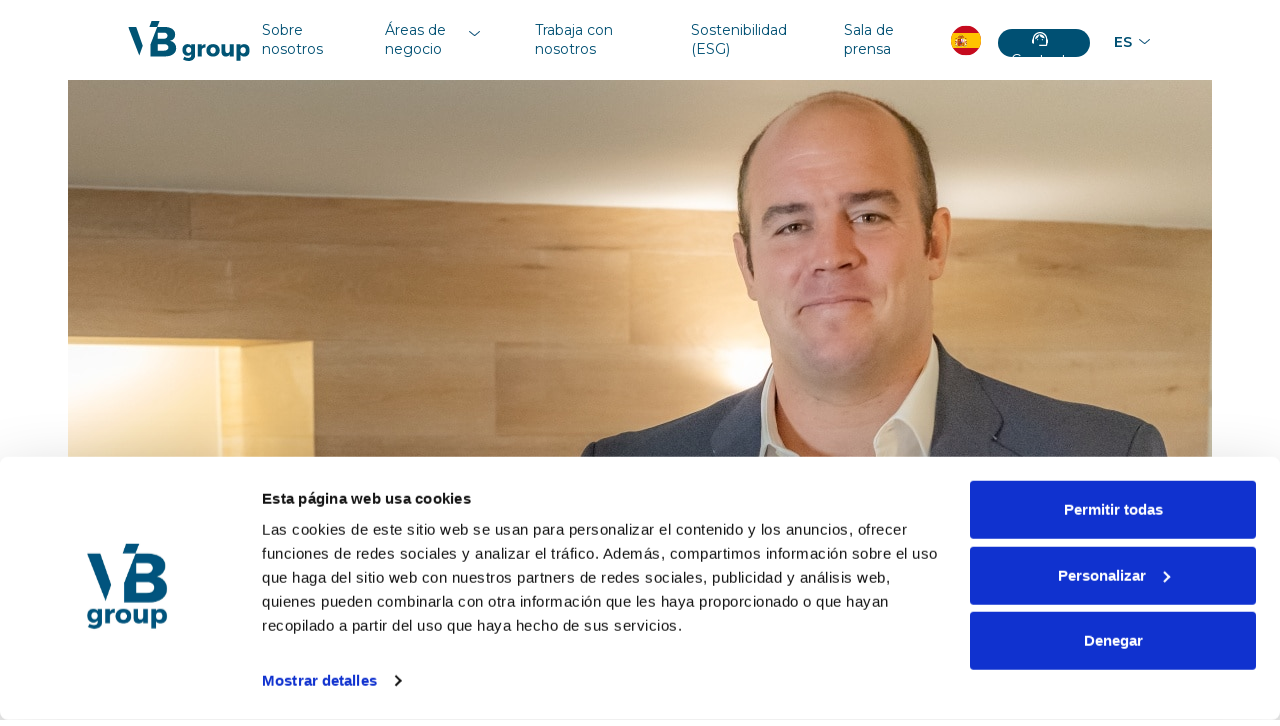

--- FILE ---
content_type: text/html; charset=UTF-8
request_url: https://vbtravelgroup.com/noticia/entrevista-guillermo-espinos-director-de-vb-group
body_size: 9632
content:
<!DOCTYPE html>
<html lang="es">
	<head>
		<meta charset="utf-8">
		<title>VB Group | Expertos en movilidad y turismo | Servicios globales en viajes corporativos, deportivos, institucional y ocio</title>
		<meta property="og:type" content="website">
        <meta property="og:title" content="España Fascinante entrevista a Guillermo Espinós en Fitur">                
				<meta property="og:image" content="https://vbtravelgroup.com/storage/app/uploads/public/63d/7bb/ae7/63d7bbae7274e730486064.jpg">                
				<meta name="viewport" content="width=device-width, initial-scale=1.0">
		<script id="Cookiebot" src="https://consent.cookiebot.com/uc.js" data-cbid="e0c9cf62-0435-4002-9c7d-36870cb1fcf7" data-blockingmode="manual" type="text/javascript"></script>
		
		<script type="text/javascript">
			

			document.addEventListener("DOMContentLoaded", function() {
				const toggleLink = document.getElementById("toggleLink");
				const toggleDiv = document.getElementById("cont_areas_negocio");
				const arrowIcon = toggleLink.querySelector(".arrow-down");

				toggleLink.addEventListener("click", function(e) {
					e.preventDefault();
					cont_areas_negocio.classList.toggle("ocultar");
					arrowIcon.classList.toggle("arrow-up");
				});
			});


		</script>
		<link rel="icon" type="image/png" href="https://vbtravelgroup.com/themes/vbgroup/assets/img/favicon.ico">
		<link href="https://vbtravelgroup.com/themes/vbgroup/assets/style.css" rel="stylesheet">
		<link rel="stylesheet" href="https://cdnjs.cloudflare.com/ajax/libs/font-awesome/7.0.0/css/all.min.css" integrity="sha512-DxV+EoADOkOygM4IR9yXP8Sb2qwgidEmeqAEmDKIOfPRQZOWbXCzLC6vjbZyy0vPisbH2SyW27+ddLVCN+OMzQ==" crossorigin="anonymous" referrerpolicy="no-referrer" />
		<link href="https://vbtravelgroup.com/themes/vbgroup/assets/aniversario.css" rel="stylesheet">
		
		<!-- Google Tag Manager -->
<script>(function(w,d,s,l,i){w[l]=w[l]||[];w[l].push({'gtm.start':
	new Date().getTime(),event:'gtm.js'});var f=d.getElementsByTagName(s)[0],
	j=d.createElement(s),dl=l!='dataLayer'?'&l='+l:'';j.async=true;j.src=
	'https://www.googletagmanager.com/gtm.js?id='+i+dl;f.parentNode.insertBefore(j,f);
	})(window,document,'script','dataLayer','GTM-NWGSRKF6');</script>
	<!-- End Google Tag Manager -->

	</head>
	<body>
		<!-- Google Tag Manager (noscript) -->
		<noscript><iframe src=""https://www.googletagmanager.com/ns.html?id=GTM-NWGSRKF6""
			height=""0"" width=""0"" style=""display:none;visibility:hidden""></iframe></noscript>
			<!-- End Google Tag Manager (noscript) -->
		<header class="main-header">
			<div class="container-fluid">
				<div class="row">
					<div class="col-12 main-header-col">
						<a class="main-logo me-auto" href="https://vbtravelgroup.com"></a>
													<img src="https://vbtravelgroup.com/themes/vbgroup/assets/img/ESP.svg" class="mx-auto d-lg-none">
												<nav class="d-none d-md-flex">
							<a class="" href="https://vbtravelgroup.com/sobre-nosotros">Sobre nosotros</a>
							<a class="" href="#" id="toggleLink"> Áreas de negocio <span class="arrow-down es"></span></a>
							<a class=""  href="https://vbtravelgroup.com/trabaja-con-nosotros">Trabaja con nosotros</a>
							<a class=""  href="https://vbtravelgroup.com/esg">Sostenibilidad (ESG)</a>
							<a class=""  href="https://vbtravelgroup.com/sala-de-prensa">Sala de prensa</a>
							
						</nav>
						<div class="d-none d-md-flex ms-auto">							
																	<img src="https://vbtravelgroup.com/themes/vbgroup/assets/img/ESP.svg" class="me-3">
															
							<div class="cont-contacto-idiomas">
								<button type="button" class="btn-contacto mt-1" data-bs-toggle="modal" data-bs-target="#contacto_modal">
									<span class="icono_agente_peq"></span>Contacto
								</button>
							
								<ul class="idiomas">
									<li style="list-style:none;" class="nav-item dropdown">
										<a class="nav-link dropdown-toggle" href="#" id="navbarDarkDropdownMenuLink" role="button" data-bs-toggle="dropdown" aria-expanded="false"> ES</a>
										<ul class="dropdown-menu dropdown-menu-dark" aria-labelledby="navbarDarkDropdownMenuLink">
											<li><a class="dropdown-item" href="https://vbtravelgroup.com/noticia/entrevista-guillermo-espinos-director-de-vb-group?lang=es">ES</a></li>
											<li><a class="dropdown-item" href="https://vbtravelgroup.com/noticia/entrevista-guillermo-espinos-director-de-vb-group?lang=en">EN</a></li>
											<li><a class="dropdown-item" href="https://vbtravelgroup.com/noticia/entrevista-guillermo-espinos-director-de-vb-group?lang=ca">CA</a></li>
											<li><a class="dropdown-item" href="https://mx.vbtravelgroup.com/">MX</a></li>
										</ul>
									</li>
								</ul>
							
							</div>
						</div>
					 <span class="toggle-menu d-md-none" href="#"> </span>
					</div>
				</div>
			</div>
			<div class="d-block d-md-none fijado">
			<button type="button" class="d-block d-md-none btn-contacto-azul" data-bs-toggle="modal" data-bs-target="#contacto_modal">
				<span class="icono_agente_peq_blanco"></span>Contacto
			</button>
			</div>
		</header>
		<div id="cont_areas_negocio" class="ocultar">
			<div class="contenedor d-none d-lg-block">
                <div class="row justify-content-between">
                    <div class="col-4 col-xl-3">
                        <h2>Áreas<br>de negocio</h2>
                    </div>
                    <div class="col-4 menu-areas ps-xl-4">
                        <div class="menu-item">
                            <a href="#" class="d-flex" data-target="menu-areas-business-travel">Business travel<i class="fa-solid fa-angle-right ms-auto"></i></a>
                        </div>
                        <div class="menu-item">
                                <a href="#" class="d-flex" data-target="menu-areas-eventos">Eventos e incentivos<i class="fa-solid fa-angle-right ms-auto"></i></a>
                        </div>
                        <div class="menu-item">
                                <a href="#" class="d-flex" data-target="menu-areas-congresos">Congresos<i class="fa-solid fa-angle-right ms-auto"></i></a>
                        </div>
                        <div class="menu-item">
                                <a href="#" class="d-flex" data-target="menu-areas-receptivo-dmc">Receptivo DMC<i class="fa-solid fa-angle-right ms-auto"></i></a>
                        </div>
						<div class="menu-item">
                                <a href="#" class="d-flex" data-target="menu-areas-vacacional">Vacacional<i class="fa-solid fa-angle-right ms-auto"></i></a>
                        </div>
						<div class="menu-item">
                            <a href="#" class="d-flex" data-target="menu-areas-grupos-estudiantes">Grupos de estudiantes<i class="fa-solid fa-angle-right ms-auto"></i></a>
                        </div>
                        <div class="menu-item">
                                <a href="#" class="d-flex" data-target="menu-areas-entertainment">Entertainment<i class="fa-solid fa-angle-right ms-auto"></i></a>
                        </div>
                        <div class="menu-item">
                                <a href="#" class="d-flex" data-target="menu-areas-sports">Sports<i class="fa-solid fa-angle-right ms-auto"></i></a>
                        </div>
						<div class="menu-item">
                                <a href="#" class="d-flex" data-target="menu-areas-golf">Golf<i class="fa-solid fa-angle-right ms-auto"></i></a>
                        </div>
						<div class="menu-item">
                                <a href="#" class="d-flex" data-target="menu-areas-viajes-medida">Viajes a medida<i class="fa-solid fa-angle-right ms-auto"></i></a>
                        </div>
                        <div class="menu-item">
                                <a href="#" class="d-flex" data-target="menu-areas-productoras">Productoras<i class="fa-solid fa-angle-right ms-auto"></i></a>
                        </div>
                        <div class="menu-item">
                                <a href="#" class="d-flex" data-target="menu-areas-centro-especial-empleo">Centro especial de empleo<i class="fa-solid fa-angle-right ms-auto"></i></a>
                        </div>
						<div class="menu-item">
                                <a href="#" class="d-flex" data-target="menu-areas-artes-graficas">Artes gráficas<i class="fa-solid fa-angle-right ms-auto"></i></a>
                        </div>
                    </div>
                    <div class="col-4 col-xl-5">
						<div class="flex-column h-100 align-items-stretch justify-content-center px-xl-2 col-contenido" id="menu-areas-business-travel">
							<a href="https://www.vbcorporate.com/" target="_blank">
								<div class="text-center enlace-area">
									<img src="https://vbtravelgroup.com/themes/vbgroup/assets/img/logos-menu/logo-corporate-travel.svg" alt="VB Corporate Travel" class="img-fluid">
									<p>Soluciones 360º en movilidad corporativa <i class="fa fa-external-link ms-2" aria-hidden="true"></i></p>
								</div>
							</a>
							
							<p class="descripcion-area text-center">
								Empresa líder en soluciones 360º dentro de la industria del turismo, el entretenimiento y la movilidad corporativa. 
							</p>
						</div>
						<div class="flex-column h-100 align-items-stretch justify-content-center px-xl-2 col-contenido" id="menu-areas-eventos">
							<a href="https://simmerevents.es/" target="_blank">
								<div class="text-center enlace-area">
									<img src="https://vbtravelgroup.com/themes/vbgroup/assets/img/logos-menu/logo-simmer.svg" alt="Simmer Events" class="img-fluid">
									<p>Eventos con alma que emocionan <i class="fa fa-external-link ms-2" aria-hidden="true"></i></p>
								</div>
							</a>
							<p class="descripcion-area text-center">
								Sabemos que cada evento es único, por ello consideramos que la clave es escuchar y comprender muy bien al cliente para ofrecerle un servicio de calidad que se ajuste perfectamente a sus necesidades.
							</p>
						</div>
						<div class="flex-column h-100 align-items-stretch justify-content-center px-xl-2 col-contenido" id="menu-areas-congresos">
							<a href="https://congresos.alocongress.com/" target="_blank">
								<div class="text-center enlace-area">
									<img src="https://vbtravelgroup.com/themes/vbgroup/assets/img/logos-menu/logo-alo-congress.svg" alt="Alo Congress" class="img-fluid">
									<p>Soluciones globales para congresos <i class="fa fa-external-link ms-2" aria-hidden="true"></i></p>
								</div>
							</a>
							
							<p class="descripcion-area text-center">
								Servicios a medida: Cada detalle cuenta, por eso diseñamos servicios que se ajustan perfectamente a lo que tu evento requiere, con la máxima precisión y calidad.
							</p>
						</div>	
						<div class="flex-column h-100 align-items-stretch justify-content-center px-xl-2 col-contenido" id="menu-areas-receptivo-dmc">
							<a href="https://www.alospain.com/" target="_blank">
								<div class="text-center enlace-area">
									<img src="https://vbtravelgroup.com/themes/vbgroup/assets/img/logos-menu/logo-alo-spain-dmc.svg" alt="Alo Spain" class="img-fluid">
									<p>Conoce España de nuestra mano <i class="fa fa-external-link ms-2" aria-hidden="true"></i></p>
								</div>
							</a>
							
							<p class="descripcion-area text-center">
								Nos especializamos en el negocio de Incentivos y MICE. Amamos nuestro país y hemos desarrollado fuertes vínculos con los mejores socios a lo largo de nuestros 15 años de experiencia en el sector.
							</p>
						</div>
						<div class="flex-column h-100 align-items-stretch justify-content-center px-xl-2 col-contenido" id="menu-areas-vacacional">
							<a href="https://www.viajabien.es/" target="_blank">
								<div class="text-center enlace-area">
									<img src="https://vbtravelgroup.com/themes/vbgroup/assets/img/logos-menu/viajabien-color.png" width="160" alt="Viajabien" class="img-fluid">
									<p>Vive unas vacaciones inolvidables <i class="fa fa-external-link ms-2" aria-hidden="true"></i></p>
								</div>
							</a>
							
							<p class="descripcion-area text-center">
								Escápate de la rutina y vive unas vacaciones inolvidables con nuestros exclusivos viajes, actividades y paquetes personalizados.
							</p>
						</div>
						<div class="flex-column h-100 align-items-stretch justify-content-center px-xl-2 col-contenido" id="menu-areas-grupos-estudiantes">
							<a href="https://tuviajedegrupo.com/" target="_blank">
								<div class="text-center enlace-area enlace-area-viaje-grupo">
									<img src="https://vbtravelgroup.com/themes/vbgroup/assets/img/logos-menu/logo-tuviajedegrupop.svg" alt="Tu Viaje de Grupo" class="img-fluid">
									<p>Viajes para grupos de estudiantes <i class="fa fa-external-link ms-2" aria-hidden="true"></i></p>
								</div>
							</a>
							<a href="https://www.warauexperience.com/" target="_blank">
								<div class="text-center enlace-area enlace-area-warau">
									<img src="https://vbtravelgroup.com/themes/vbgroup/assets/img/logos-menu/logo-warau.svg" alt="Warau Experience" class="img-fluid">
									<p>Viajes en grupo para jóvenes <i class="fa fa-external-link ms-2" aria-hidden="true"></i></p>
								</div>
							</a>
							<a href="https://www.railgoexperience.com/" target="_blank">
								<div class="text-center enlace-area enlace-area-railgo">
									<img src="https://vbtravelgroup.com/themes/vbgroup/assets/img/logos-menu/logo-railgo.svg" alt="Railgo" class="img-fluid">
									<p>Viajes de Interrail para jóvenes <i class="fa fa-external-link ms-2" aria-hidden="true"></i></p>
								</div>
							</a>
							
						</div>
						<div class="flex-column h-100 align-items-stretch justify-content-center px-xl-2 col-contenido" id="menu-areas-entertainment">
							<a href="https://vb-sports.com/" target="_blank">
								<div class="text-center enlace-area enlace-area-vb-sports">
									<img src="https://vbtravelgroup.com/themes/vbgroup/assets/img/logos-menu/logo-vb_sports_color.svg" alt="VB Sports" class="img-fluid">
									<p>Experiencias deportivas inolvidables <i class="fa fa-external-link ms-2" aria-hidden="true"></i></p>
								</div>
							</a>
							<a href="https://www.swissports.ch/" target="_blank">
								<div class="text-center enlace-area enlace-area-swissports">
									<img src="https://vbtravelgroup.com/themes/vbgroup/assets/img/logos-menu/logo_swissport.svg" alt="Swiss Sports" class="img-fluid">
									<p>Los mejores eventos a nivel mundial <i class="fa fa-external-link ms-2" aria-hidden="true"></i></p>
								</div>
							</a>
							<a href="https://vibess.es/" target="_blank">
								<div class="text-center enlace-area enlace-area-vibess">
									<img src="https://vbtravelgroup.com/themes/vbgroup/assets/img/logos-menu/logo_vibess.svg" alt="Vibess" class="img-fluid">
									<p>Producciones con un toque único <i class="fa fa-external-link ms-2" aria-hidden="true"></i></p>
								</div>
							</a>
							
						</div>	

						<div class="flex-column h-100 align-items-stretch justify-content-center px-xl-2 col-contenido" id="menu-areas-sports">
							<a href="https://vb-sports.com/" target="_blank">
								<div class="text-center enlace-area">
									<img src="https://vbtravelgroup.com/themes/vbgroup/assets/img/logos-menu/logo-vb_sports_color.svg" alt="VB Sports" class="img-fluid">
									<p>Especialistas en viajes deportivos <i class="fa fa-external-link ms-2" aria-hidden="true"></i></p>
								</div>
							</a>
							
							<p class="descripcion-area text-center">
								Nos especializamos en la gestión integral de viajes deportivos para clubes deportivos que viajen sin preocupaciones.
							</p>
						</div>	
						<div class="flex-column h-100 align-items-stretch justify-content-center px-xl-2 col-contenido" id="menu-areas-golf">
							<a href="https://golf.vbtravelgroup.com/" target="_blank">
								<div class="text-center enlace-area">
									<img src="https://vbtravelgroup.com/themes/vbgroup/assets/img/logos-menu/vbgolf-logo-color.png" alt="VB Golf" class="img-fluid" width="160">
									<p>Experiencias golf premium <i class="fa fa-external-link ms-2" aria-hidden="true"></i></p>
								</div>
							</a>
							
							<p class="descripcion-area text-center">
								VB Golf es la unidad especializada de VB Group en viajes y experiencias de golf premium, ofreciendo soluciones 360º para clientes leisure y corporativos.
							</p>
						</div>	
						<div class="flex-column h-100 align-items-stretch justify-content-center px-xl-2 col-contenido" id="menu-areas-viajes-medida">
							<a href="https://www.godwana.es/" target="_blank">
								<div class="text-center enlace-area">
									<img src="https://vbtravelgroup.com/themes/vbgroup/assets/img/logos-menu/godwana_color.svg" alt="Godwana Experiences" class="img-fluid">
									<p>Diseñamos experiencias únicas <i class="fa fa-external-link ms-2" aria-hidden="true"></i></p>
								</div>
							</a>
							
							<p class="descripcion-area text-center">
								Godwana Experiences nace en 2006 con una doble misión: acercar el mundo a las personas y ofrecer una forma diferente de viajar, diseñada a medida y con acceso a momentos únicos que muy pocos pueden descubrir. Nuestro conocimiento local y la atención al detalle convierten cada viaje en una experiencia irrepetible.
							</p>
						</div>	
						<div class="flex-column h-100 align-items-stretch justify-content-center px-xl-2 col-contenido" id="menu-areas-productoras">
							<a href="https://vb-play.com/" target="_blank">
								<div class="text-center enlace-area">
									<img src="https://vbtravelgroup.com/themes/vbgroup/assets/img/logos-menu/vb-play-color.svg" alt="VB Play" class="img-fluid">
									<p>Todo lo necesario para tu producción <i class="fa fa-external-link ms-2" aria-hidden="true"></i></p>
								</div>
							</a>
							
							<p class="descripcion-area text-center">
								Sabemos que cada producción es única, por ello contamos con un equipo formado por profesionales del sector que cuentan con una dilatada experiencia en la gestión y organización de producciones.
							</p>
						</div>	
						<div class="flex-column h-100 align-items-stretch justify-content-center px-xl-2 col-contenido" id="menu-areas-centro-especial-empleo">
							<a href="https://vbintegra.com/" target="_blank">
								<div class="text-center enlace-area">
									<img src="https://vbtravelgroup.com/themes/vbgroup/assets/img/logos-menu/vb-integra-color.svg" alt="VB Integra" class="img-fluid">
									<p>La inclusión laboral de las personas con discapacidad <i class="fa fa-external-link ms-2" aria-hidden="true"></i></p>
								</div>
							</a>
							
							<p class="descripcion-area text-center">
								VB integra nace en 2019 formado por profesionales con más de 15 años de experiencia en el sector especializado del turismo de negocios, así como organización y gestión de eventos corporativos.
							</p>
						</div>	
						<div class="flex-column h-100 align-items-stretch justify-content-center px-xl-2 col-contenido" id="menu-areas-artes-graficas">
							<a href="https://formatoa6.com/" target="_blank">
								<div class="text-center enlace-area">
									<img src="https://vbtravelgroup.com/themes/vbgroup/assets/img/logos-menu/formato-a6-color.svg" alt="Formato A6" class="img-fluid">
									<p>Soluciones gráficas integrales y eventos <i class="fa fa-external-link ms-2" aria-hidden="true"></i></p>
								</div>
							</a>
							
							<p class="descripcion-area text-center">
								Gracias a nuestra amplia experiencia y a la dedicación que ponemos en cada trabajo de impresión o rotulación, te podemos asesorar y guiar en todos tus proyectos.
							</p>
						</div>	
                    </div>
            
                </div>
			</div>
		</div>



		<div class="mobile-menu">
			<div class="cont_cab_menu_movil">
				<a class="main-logo-movil" href="https://vbtravelgroup.com"></a>
				<a class="close-menu" href="#"><img src="https://vbtravelgroup.com/themes/vbgroup/assets/img/menu-mobile-close.svg"></a>
			</div>
			
			<nav>
				<a href="https://vbtravelgroup.com/sobre-nosotros">Sobre nosotros</a>
				<a class="toggle-menu-secundario" href="#">Áreas de negocio <span class="arrow"></span></a>
				<a href="https://vbtravelgroup.com/trabaja-con-nosotros">Trabaja con nosotros</a>
				<a href="https://vbtravelgroup.com/esg">Sostenibilidad (ESG)</a>
				<a href="https://vbtravelgroup.com/sala-de-prensa">Sala de prensa</a>
				<a href="https://vbtravelgroup.com/contacto">Contacto</a>
			</nav>
			<div class="lang">
				<a class="activa" href="#" data-request="onSwitchLocale" data-request-data="locale: 'es'">ES</a><span class="ms-2 me-2"></span>
				<a class="" href="#" data-request="onSwitchLocale" data-request-data="locale: 'en'">EN</a><span class="ms-2 me-2"></span>
				<a href="https://mx.vbtravelgroup.com/">MX</a><span class="ms-2 me-2"></span>
				<a class="" href="#" data-request="onSwitchLocale" data-request-data="locale: 'ca'">CA</a><span class="ms-2 me-2"></span>
				</div>
			<div class="legal-mobile mt-4"><a class="c-blue-light" href="https://vbtravelgroup.com/politica-de-privacidad">Politica de privacidad y aviso legal</a></div>
		</div>

		<div class="mobile-menu-secundario">
		<div class="cont-altura">
			<div class="cont_cab_menu_movil">
				<a class="main-logo-movil" href="https://vbtravelgroup.com"></a>
				<a class="m-3 close-menu-secundario" href="#"><img src="https://vbtravelgroup.com/themes/vbgroup/assets/img/menu-mobile-close.svg"></a>
			</div>
			<div class="container mt-4">
				<a class="text-14 c-blue bold close-menu-secundario" href="#"> <span class="flecha_volver"></span>VOLVER</a>
				<div class="row justify-content-between">
					<div class="col-6"><a target="_blank" href="https://www.vbcorporate.com/"><p class="mt-3 c-blue-light text-13 text-center">Business travel</p><div class="azul"><span class="img_vb_corporate"></span></div></a></div>			
					<div class="col-6"><a target="_blank" href="https://simmerevents.es/"><p class="mt-3 c-blue-light text-13 text-center">Eventos e incentivos</p><div class="azul"><span class="img_simmer"></span></div></a></div>
				</div>
				<div class="row justify-content-between">
					<div class="col-6"><a target="_blank" href="https://congresos.alocongress.com/"><p class="mt-3 c-blue-light text-13 text-center">Congresos</p><div class="azul"><img class="img-fluid" src="https://vbtravelgroup.com/themes/vbgroup/assets/img/logos/logo_aio_congress_hover.svg" alt="Alo Congress"></div></a></div>
					<div class="col-6"><a target="_blank" href="https://www.alospain.com/"><p class="mt-3 c-blue text-13 text-center">Receptivo DMC</p><div class="azul"><img class="img-fluid" src="https://vbtravelgroup.com/themes/vbgroup/assets/img/logos/logo_aio_congress_dmc_hover.svg" alt="Alo Spain"></div></a></div>
				</div>
				<div class="row justify-content-between">
					<div class="col-6"><a target="_blank" href="https://www.viajabien.es/"><p class="mt-3 c-blue text-13 text-center">Vacacional</p><div class="azul"><img class="img-fluid" src="https://vbtravelgroup.com/themes/vbgroup/assets/img/logos/logo_viajabien_hover.svg" alt="Alo Spain"></div></a></div>
					<div class="col-6"><a target="_blank" href="https://vbtravelgroup.com/areas-de-negocio/sports"><p class="mt-3 c-blue text-13 text-center">Sports</p><div class="azul"><img class="img-fluid" src="https://vbtravelgroup.com/themes/vbgroup/assets/img/logos/vb_sports_hover.svg" alt="VB Sports"></div></a></div>
				</div>
				<div class="row justify-content-between">
					<div class="col-6"><p class="mt-3 c-blue text-13 text-center">Grupos de estudiantes</p><a target="_blank" href="https://www.tuviajedegrupo.com/"><div class="azul mb-3"><span class="img_viaje_grupo"></span></div></a><a target="_blank" href="https://www.warauexperience.com/"><div class="azul mb-3"><span class="img_warau "></span></div></a><a target="_blank" href="https://www.railgoexperience.com/"><div class="azul"><span class="img_railgo"></span></div></a></div>	
					<div class="col-6"><p class="mt-3 c-blue text-13 text-center">Entertainment</p><a target="_blank" href="https://vb-sports.com/"><div class="azul mb-3"><img class="img-fluid" src="https://vbtravelgroup.com/themes/vbgroup/assets/img/logos/vb_sports_hover.svg" alt="VB Sports"></div></a><a target="_blank" href="https://www.swissports.ch/"><div class="azul mb-3"><img class="img-fluid" src="https://vbtravelgroup.com/themes/vbgroup/assets/img/logos/logo_swissport_hover.svg" alt="Swiss Sport"></div></a><a target="_blank" href="https://vibess.es/"><div class="azul"><span class="img_vibess"></span></div></a></div>
				</div>
				<div class="row justify-content-between">
					<div class="col-6"><a target="_blank" href="https://golf.vbtravelgroup.com/"><p class="mt-3 c-blue text-13 text-center">Golf</p><div class="azul mb-5"><img class="img-fluid" src="https://vbtravelgroup.com/themes/vbgroup/assets/img/logos-menu/vbgolf-logo-color.png" alt="VB Golf"></div></a></div>			
					<div class="col-6"><a target="_blank" href="https://www.godwana.es/"><p class="mt-3 c-blue text-13 text-center">Viajes a medida</p><div class="azul mb-5"><img class="img-fluid" src="https://vbtravelgroup.com/themes/vbgroup/assets/img/logos/godwana_hover.svg" alt="Godwana"></div></a></div>			
				</div>		
				<div class="row justify-content-between">
					<div class="col-6"><a target="_blank" href="https://vb-play.com/"><p class="mt-3 c-blue text-13 text-center">Productoras</p><div class="azul mb-5"><span class="img_vbplay"></span></div></a></div>
					<div class="col-6"><a target="_blank" href="https://vbintegra.com/"><p class="mt-3 c-blue text-13 text-center">Centro especial de empleo</p><div class="azul mb-5"><span class="img_vbintegra"></span></div></a></div>								
				</div>				
				<div class="row justify-content-between">					
					<div class="col-6"><a target="_blank" href="https://formatoa6.com/"><p class="mt-3 c-blue text-13 text-center">Artes gráficas</p><div class="azul mb-5"><span class="img_a6"></span></div></a></div>
				</div>	
			</div>	
		</div>
		</div>
		<main>
			
<article>
    <div class="container">
        <div class="row justify-content-center">
            
            <div class="col-md-12">
                                <div class="img-destacado mb-4 img-fluid"><img src="https://vbtravelgroup.com/storage/app/uploads/public/63d/7bb/ae7/63d7bbae7274e730486064.jpg" alt=""></div>
                            </div>
            <div class="col-md-9 text-center mb-4">
                <p class="text-14 text-uppercase"><span class="c-blue-light">Publicado </span><span>23-01-2023</span></p>
                <p class="c-blue text-20">España Fascinante entrevista a Guillermo Espinós en Fitur</p>
            </div>
            <div class="col-md-9">
                <p><strong>&quot;Un viaje se disfruta 3 veces: Al planearlo, mientras se viaja, y al recordarlo&quot;</strong></p>
<p><a href="https://espanafascinante.com/entrevistas-fascinantes/entrevista-guillermo-espinos-director-ejecutivo-vb-group/">Accede a la entrevista completa y el vídeo haciendo click aquí</a></p>
            </div>
        </div>
    </div>
</article>

<section class="pt-5 pb-5">
    <div class="space-md-1"></div>
    <div class="container">
        <div class="row">
            <div class="col-12 mb-4">
                <p class="text-18 text-uppercase c-blue-light mb-0">últimas noticias</p>
                <div class="d-flex"><span class="text-30 text-md-36 mb-2 c-blue text-nowrap">No te pierdas nada</span>
                    <hr class="hr ms-3 mt-4 d-none d-md-block">
                </div>
            </div>
        </div>
        

    <div class="row mb-0 pt-4 pb-0 px-3 mx-0 bg-blue-lighter" id="loadMoreActualidad">

            <div class="col-md-3 mb-3">
                        
            <div class="img-thumbnail mb-3"><img src="https://vbtravelgroup.com/storage/app/uploads/public/697/681/890/6976818902797029781528.png" alt=""></div>
                        <a href="https://vbtravelgroup.com/noticia/vb-group-en-fitur-2026-el-nuevo-impulso-de-los-viajes-de-negocios-y-la-evolucion-del-turismo-experiencial"><h3 class="text-20 bold c-blue-light">VB Group en FITUR 2026: el nuevo impulso de los viajes de negocios y la evolución del turismo experiencial</h3></a>
            <p class="text-14 bold text-uppercase c-grey">24-01-2026</p>
        </div>    
        
            <div class="col-md-3 mb-3">
                        
            <div class="img-thumbnail mb-3"><img src="https://vbtravelgroup.com/storage/app/uploads/public/697/3ad/cd4/6973adcd4fa29182466987.avif" alt=""></div>
                        <a href="https://vbtravelgroup.com/noticia/escapada-toledo"><h3 class="text-20 bold c-blue-light">Escapada a Toledo</h3></a>
            <p class="text-14 bold text-uppercase c-grey">23-01-2026</p>
        </div>    
        
            <div class="col-md-3 mb-3">
                        
            <div class="img-thumbnail mb-3"><img src="https://vbtravelgroup.com/storage/app/uploads/public/697/37b/49c/69737b49c86af880233227.jpg" alt=""></div>
                        <a href="https://vbtravelgroup.com/noticia/vb-sports-en-radio-intereconomia-durante-fitur-2026-vision-crecimiento-y-una-hoja-de-ruta-360"><h3 class="text-20 bold c-blue-light">VB Sports en Radio Intereconomía durante FITUR 2026: visión, crecimiento y una hoja de ruta 360º</h3></a>
            <p class="text-14 bold text-uppercase c-grey">23-01-2026</p>
        </div>    
        
            <div class="col-md-3 mb-3">
                        
            <div class="img-thumbnail mb-3"><img src="https://vbtravelgroup.com/storage/app/uploads/public/697/31b/9e7/69731b9e71ca6186196881.png" alt=""></div>
                        <a href="https://vbtravelgroup.com/noticia/asturias-y-mexico-en-fitur-2026-lazos-historicos-y-nuevas-oportunidades-para-el-turismo-del-siglo-xxi"><h3 class="text-20 bold c-blue-light">Asturias y México en FITUR 2026: lazos históricos y nuevas oportunidades para el turismo del siglo XXI</h3></a>
            <p class="text-14 bold text-uppercase c-grey">22-01-2026</p>
        </div>    
        
            <div class="col-md-3 mb-3">
                        
            <div class="img-thumbnail mb-3"><img src="https://vbtravelgroup.com/storage/app/uploads/public/697/221/066/697221066a123911212801.png" alt=""></div>
                        <a href="https://vbtravelgroup.com/noticia/vb-group-reconocida-como-mejor-agencia-especializada-en-hoteles-urbanos-en-los-fitur-2026-travel-agents-awards"><h3 class="text-20 bold c-blue-light">VB Group reconocida por Meliá Hotels International como Mejor Agencia Especializada en Hoteles Urbanos en los FITUR 2026 Travel Agents Awards</h3></a>
            <p class="text-14 bold text-uppercase c-grey">22-01-2026</p>
        </div>    
        
            <div class="col-md-3 mb-3">
                        
            <div class="img-thumbnail mb-3"><img src="https://vbtravelgroup.com/storage/app/uploads/public/696/f93/cf7/696f93cf72c6b064754117.webp" alt=""></div>
                        <a href="https://vbtravelgroup.com/noticia/primavera-en-lisboa-6-imprescindibles-para-enamorarte-de-la-ciudad-de-la-luz"><h3 class="text-20 bold c-blue-light">Primavera en Lisboa: 6 imprescindibles para enamorarte de la ciudad de la luz</h3></a>
            <p class="text-14 bold text-uppercase c-grey">19-01-2026</p>
        </div>    
        
            <div class="col-md-3 mb-3">
                        
            <div class="img-thumbnail mb-3"><img src="https://vbtravelgroup.com/storage/app/uploads/public/696/a31/3f9/696a313f9b1a9679021449.png" alt=""></div>
                        <a href="https://vbtravelgroup.com/noticia/vb-group-celebra-su-encuentro-anual-de-directivos-2026-en-avila"><h3 class="text-20 bold c-blue-light">VB Group celebra su Encuentro Anual de Directivos 2026 en Ávila</h3></a>
            <p class="text-14 bold text-uppercase c-grey">15-01-2026</p>
        </div>    
        
            <div class="col-md-3 mb-3">
                        
            <div class="img-thumbnail mb-3"><img src="https://vbtravelgroup.com/storage/app/uploads/public/696/4c4/396/6964c43963991419089811.png" alt=""></div>
                        <a href="https://vbtravelgroup.com/noticia/juan-jose-legarreta-nuevo-director-de-estrategia-y-crecimiento-de-vb-group"><h3 class="text-20 bold c-blue-light">Juan José Legarreta, nuevo director de Estrategia y Crecimiento de VB Group</h3></a>
            <p class="text-14 bold text-uppercase c-grey">12-01-2026</p>
        </div>    
        
        </div>

        <div class="row mb-4 py-3 px-3 mx-0 bg-blue-lighter">
        <button class="leerMasActualidad"
            id="actualidadButton"
            data-request="onLoadMore"
            data-request-update="{ loadMore: '@#loadMoreActualidad' }"
            data-request-success="generaMorePages(data,'actualidad','c-blue-light')"
            data-request-data="{ page: 2, category: 'actualidad', color: 'c-blue-light' }"
            data-page="1"
            data-attach-loading>
            Leer más
        </button>    
    </div>
            <div class="space-md-1"></div>
    </div>
</section>		</main>


		<footer>
			<div class="container-fluid carrusel-logos">
				<div class="row">
					<div class="text-center">
						<h3>NUESTRAS MARCAS</h3>
					</div>
					<div class="logo-ticker" id="ticker">
						<div class="logo-track" id="track">
							<img src="https://vbtravelgroup.com/themes/vbgroup/assets/img/footer/VB CORPORATE TRAVELl.svg">
							<img src="https://vbtravelgroup.com/themes/vbgroup/assets/img/footer/VB PLAY.svg">
							<img src="https://vbtravelgroup.com/themes/vbgroup/assets/img/footer/VB SPORTS.svg">
							<img src="https://vbtravelgroup.com/themes/vbgroup/assets/img/footer/VB INTEGRA.svg">
							<img src="https://vbtravelgroup.com/themes/vbgroup/assets/img/footer/ALO CONGRESS.svg">
							<img src="https://vbtravelgroup.com/themes/vbgroup/assets/img/footer/ALO SPAIN.svg">
							<img src="https://vbtravelgroup.com/themes/vbgroup/assets/img/footer/GODWANA.svg">
							<img src="https://vbtravelgroup.com/themes/vbgroup/assets/img/footer/WARAU.svg">
							<img src="https://vbtravelgroup.com/themes/vbgroup/assets/img/footer/SIMMER.svg">
							<img src="https://vbtravelgroup.com/themes/vbgroup/assets/img/footer/VIAJA BIEN.svg">
							<img src="https://vbtravelgroup.com/themes/vbgroup/assets/img/footer/SWISPORTS.svg">
							<img src="https://vbtravelgroup.com/themes/vbgroup/assets/img/footer/VIBBES.svg">
							<img src="https://vbtravelgroup.com/themes/vbgroup/assets/img/footer/VIAJE EN GRUPO.svg">
							<img src="https://vbtravelgroup.com/themes/vbgroup/assets/img/footer/RAILGO.svg">
							<img src="https://vbtravelgroup.com/themes/vbgroup/assets/img/footer/FORMATO A6.svg">
							<img src="https://vbtravelgroup.com/themes/vbgroup/assets/img/footer/VGOLF.svg">
							<img src="https://vbtravelgroup.com/themes/vbgroup/assets/img/footer/CORAD.svg">

							<img src="https://vbtravelgroup.com/themes/vbgroup/assets/img/footer/VB CORPORATE TRAVELl.svg">
							<img src="https://vbtravelgroup.com/themes/vbgroup/assets/img/footer/VB PLAY.svg">
							<img src="https://vbtravelgroup.com/themes/vbgroup/assets/img/footer/VB SPORTS.svg">
							<img src="https://vbtravelgroup.com/themes/vbgroup/assets/img/footer/VB INTEGRA.svg">
							<img src="https://vbtravelgroup.com/themes/vbgroup/assets/img/footer/ALO CONGRESS.svg">
							<img src="https://vbtravelgroup.com/themes/vbgroup/assets/img/footer/ALO SPAIN.svg">
							<img src="https://vbtravelgroup.com/themes/vbgroup/assets/img/footer/GODWANA.svg">
							<img src="https://vbtravelgroup.com/themes/vbgroup/assets/img/footer/WARAU.svg">
							<img src="https://vbtravelgroup.com/themes/vbgroup/assets/img/footer/SIMMER.svg">
							<img src="https://vbtravelgroup.com/themes/vbgroup/assets/img/footer/VIAJA BIEN.svg">
							<img src="https://vbtravelgroup.com/themes/vbgroup/assets/img/footer/SWISPORTS.svg">
							<img src="https://vbtravelgroup.com/themes/vbgroup/assets/img/footer/VIBBES.svg">
							<img src="https://vbtravelgroup.com/themes/vbgroup/assets/img/footer/VIAJE EN GRUPO.svg">
							<img src="https://vbtravelgroup.com/themes/vbgroup/assets/img/footer/RAILGO.svg">
							<img src="https://vbtravelgroup.com/themes/vbgroup/assets/img/footer/FORMATO A6.svg">
							<img src="https://vbtravelgroup.com/themes/vbgroup/assets/img/footer/VGOLF.svg">
							<img src="https://vbtravelgroup.com/themes/vbgroup/assets/img/footer/CORAD.svg">                
						</div>
					</div>
				</div>
			</div>
			<div class="container-fluid footer mas-beneficios-rrss">
				<div class="row pt-5">
					<div class="col-12 col-lg-8">
						<div>
							<img src="https://vbtravelgroup.com/themes/vbgroup/assets/img/footer/VB GROUP.svg"  height="60"> 
							<p>DIGITAL | FLEXIBLE | GLOBAL</p>
						</div>
					</div>
					<div class="col-12 col-lg-2 d-flex flex-column align-items-start mt-4 mt-lg-0">
						<img src="https://vbtravelgroup.com/themes/vbgroup/assets/img/footer/web.svg" height="25">
						<a class="bold mt-4" href="https://vbtravelgroup.com/sobre-nosotros">Sobre nosotros</a>
						<a class="bold" href="https://vbtravelgroup.com#areas-negocio-link">Áreas de negocio</a>
						<a class="bold" href="https://vbtravelgroup.com/trabaja-con-nosotros">Trabaja con nosotros</a>
						<a class="bold" href="https://vbtravelgroup.com/esg">Sostenibilidad (ESG)</a>
						<a class="bold" href="https://vbtravelgroup.com/sala-de-prensa">Sala de prensa</a>
						<a class="bold" href="https://vbtravelgroup.com/contacto">Contacto</a>
					</div>
					<div class="col-12 col-lg-2 d-flex flex-column align-items-start mt-4 mt-lg-0">
						<img src="https://vbtravelgroup.com/themes/vbgroup/assets/img/footer/mail.svg" height="25">
						<a class="bold mt-4" href="https://vbtravelgroup.com/contacto">Contacto</a>
						<a class="link-light" href="mailto:info@vbtravelgroup.com">info@vbtravelgroup.com</a>
						<a class="link-light" href="tel:+34 915 633 098">+34 915 633 098</a>
						<div class="mt-3">
							<a href="https://www.linkedin.com/company/vbtravelgroup/" target="_blank" class="me-2"><img src="https://vbtravelgroup.com/themes/vbgroup/assets/img/footer/linkrdin.svg" height="16"></a>
							<a href="https://www.instagram.com/vb.travel.group/" class="mt-2" target="_blank"><img src="https://vbtravelgroup.com/themes/vbgroup/assets/img/footer/IG.svg" height="16"></a>
						</div>
					</div>
				</div>
				<div class="footer-legales d-flex flex-column flex-lg-row">
					<div>
					<p  class="">© 2026 - VB Group</p>
						<div>
							<a class="link-light d-block d-lg-inline mt-2 mt-lg-0" href="https://vbtravelgroup.com/politica-de-privacidad">Política de privacidad</a>
							<a class="link-light d-block d-lg-inline mt-2 mt-lg-0" href="https://vbtravelgroup.com/politica-de-cookies">Política de cookies</a>
							<a class="link-light d-block d-lg-inline mt-2 mt-lg-0" href="https://vbtravelgroup.com/aviso-legal">Aviso legal</a>
							<a class="link-light d-block d-lg-inline mt-2 mt-lg-0" href="https://vbtravelgroup.com/themes/vbgroup/assets/Politica_calidad_y_medio_ambiente.pdf" target="_blank">Política de calidad y medio ambiente</a>
							<a class="link-light d-block d-lg-inline mt-2 mt-lg-0" href="https://vbtravelgroup.com/politica-de-cancelacion">Política de cancelación y devolución</a>
						</div>
					</div>
					<div class="ms-auto">
						<img src="https://vbtravelgroup.com/themes/vbgroup/assets/img/footer/ENS.svg">
						<img src="https://vbtravelgroup.com/themes/vbgroup/assets/img/footer/ISO-1.svg">
						<img src="https://vbtravelgroup.com/themes/vbgroup/assets/img/footer/BIOSFHERE.png">
						<img src="https://vbtravelgroup.com/themes/vbgroup/assets/img/footer/ISO.svg">
					</div>
				</div>
					
				
			</div>			
						<div class="footer-financiacion container">
				<div class="row text-12">
					<div class="py-2 py-md-4 col-12">
						<img src="https://vbtravelgroup.com/themes/vbgroup/assets/img/ministerio de industria.png" class="img-fluid me-2">
						<img src="https://vbtravelgroup.com/themes/vbgroup/assets/img/eu.png"  class="img-fluid">
					</div>
					<div class="col-12 col-md-4 mb-md-4 border-blue py-2 py-md-0">
						<p class="mb-1"><strong>Nº expediente</strong>: DUM-010000-2023-9</p>
						<p class="mb-1"><strong>Nombre beneficiario</strong>: Patterson On Line, s.l.</p>
						<p class="mb-1"><strong>Cif beneficiario</strong>: b16502536</p>
						<p class="mb-1"><strong>Título proyecto o actuación</strong>: Smart Booking Engine (SBE)</p>
						<p class="mb-1"><strong>Empresa</strong>: VB global group s.l.</p>

					</div>
					<div class="col-12 col-md-4 py-2 py-md-0">
						<p>Este proyecto ha sido financiado por la Unión Europea Plan de Recuperación, Transformación y Resiliencia con el objetivo de impulsar la digitalización y modernización de nuestra organización.</p>
					</div>
				</div>
			</div>
					</footer>
		<script src="https://code.jquery.com/jquery-3.7.1.min.js" integrity="sha256-/JqT3SQfawRcv/BIHPThkBvs0OEvtFFmqPF/lYI/Cxo=" crossorigin="anonymous"></script> 
		<script src="https://vbtravelgroup.com/themes/vbgroup/assets/js/popper.min.js"></script>
		<script src="https://vbtravelgroup.com/themes/vbgroup/assets/js/bootstrap.js"></script>
		<script src="https://vbtravelgroup.com/themes/vbgroup/assets/15_aniversario/lightbox.bundle.min.js"></script>
		<script src="https://vbtravelgroup.com/themes/vbgroup/assets/js/owl.carousel.js"></script>
		<script src="https://vbtravelgroup.com/themes/vbgroup/assets/js/app.js"></script>
		<script src="http://www.vbtravelgroup.com/modules/system/assets/js/framework-min.js?v=winter"></script>
				

		<!-- INICIO Modal CONTACTO -->
	<div class="modal" id="contacto_modal" tabindex="-1"  aria-hidden="true">
		<div class="modal-dialog modal-dialog-contacto">
			<div class="modal-content">
				<div class="modal-header">
					<span class="icono_agente"></span>
					<button type="button" class="btn-close" data-bs-dismiss="modal" aria-label="Close"></button>
				</div>
				<p class="text-22 text-center c-blue-light">Contacta con nosotros</p>
				<div class="modal-body">
					<p class="c-blue text-center"><span class="icono_telefono"></span> +34 915 633 098</p>
					<p class="c-blue text-center"><span class="icono_sobre"></span><a target="_blank"href="mailto:info@vbtravelgroup.com" class="c-blue"> info@vbtravelgroup.com</a></p>
				</div>
				<div class="modal-footer">
				<a class="btn btn-info"  href="https://vbtravelgroup.com/contacto">Formulario de contacto</a>
				</div>
			</div>
		</div>
  </div>
  <!-- FIN Modal CONTACTO-->

	</body>
</html>

--- FILE ---
content_type: text/css
request_url: https://vbtravelgroup.com/themes/vbgroup/assets/aniversario.css
body_size: 8546
content:

.header-aniversario{
    background-color: #0B1B2A;
    padding-bottom: 20px;
    padding-top: 20px;
}

.main-header-col-aniversario{
    background-color: #0B1B2A !important;
}

.logo-aniversario{
    margin-right: -12%;
    margin-left: auto;    
}

.logo-aniversario-footer{
    margin-right: auto;
    margin-left: auto;    
}

.footer-aniversario{
    background-color: #0B1B2A;
}

.footer-aniversario img{
    max-width: 150px;
}

.landing-25{
    background-image: url(../assets/15_aniversario/bg@2x.png);
    background-size: cover;
    background-attachment: fixed;
}

.bg-aniversario{
    background-image: url(../assets/15_aniversario/bg@2x.png);
    /*background-size: cover;  */
    background-position: center 65%;
}


.col-video{
    position: relative;
}

.tag-video{
    position: absolute;
    left: 50%;
    bottom: 40%;
    transform: translate(-50%,-50%);
    font-family: 'Montserrat', sans-serif;
    font-weight: bold;
    color: #FFF;
    padding: 13px 13px 13px 40px;
    border-radius: 100px;
    background-color: #0B1B2A;
    opacity: 0.5;
    text-decoration: none;
    background-image: url(../assets/15_aniversario/play_circle_FILL0_wght400_GRAD0_opsz24.svg);
    background-repeat: no-repeat;
    background-position: 10px center;
}

.tag-video:hover{
    
    color:#FFF;
}

  
.btn-inscribete-contenedor{
    margin-left: auto;
}

.btn-inscribete{
    color: #005073;
    padding: 10px;
    font-size: 14px;
    line-height: 18px;
    font-family: 'Montserrat', sans-serif;
    font-weight: bold;
    width: 150px;
    border-radius: 5px;
}

.btn-inscribete-landing{
    font-family: 'Montserrat', sans-serif;
    font-weight: bold;
    border: 1px solid #FFFFFF;
    border-radius: 5px;
    font-size: 14px;
    line-height: 18px;
    color: #FFF;
    text-decoration: none;
    padding: 10px 40px;
    min-width: 175px;
    margin-top: 250px;
    
}

.btn-inscribete-landing:hover{
    text-decoration: none;
    color: #FFF;
}

.col-formulario{
    border-radius: 20px;
    background-color: #005073;
    padding: 40px 90px;
}

.col-formulario h2{
    color: #FFF;
    font-size: 36px;
    font-family: 'Montserrat', sans-serif;
    line-height: 44px;

}

.col-formulario h3{
    color: #FFF;
    font-size: 18px;
    font-family: 'Montserrat', sans-serif;
    line-height: 22px;
    font-weight: normal;
}

.countdown-element{
    display: inline-block;
    color: #FFF;
    font-family: 'Montserrat', sans-serif;    
    margin: 30px 10px;
}

.numero{
    font-size: 24px;
    line-height: 29px;    
    padding: 8px 8px;
    background-color: #005073;
    margin-right: 8px;
    border-radius: 8px;
    display: inline-block;
    width: 100%;
}
.letras{
    font-size: 10px;
    line-height: 13px;    
    margin-top: 10px;
    font-weight: 600;
}

#countdown_modal .numero{
    font-size: 36px;
    line-height: 44px;    
    padding: 10px 16px;
    background-color: #4981A7;
    margin-right: 8px;
    border-radius: 8px;
}

#countdown_modal .letras{
    font-size: 14px;
    line-height: 18px;    
    margin-top: 15px;
    font-weight: 600;
}

.horas-yellow{
    background-color: #BBB352 !important;
}

.horas-red{
    background-color: #D28591 !important;
}

.horas-muted{
    background-color: #62737B !important;
    opacity: 0.3;    
}

.letras-muted{
    opacity: 0.3;    
}

#countdown_modal .logo_15{
    max-width: 120px;
}

#countdown_modal .countdown-wrapper{
    border-radius: 20px;
    opacity: 0.9;
    background-color: #005073;    
    max-width: 560px;
    margin: 40px auto;
    padding: 40px;
}

.scroll-top .main-header, .scroll-top .main-header-col {
    background: #0B1B2A !important;
  }

#countdown_modal .modal-content{
    background-image: url(../assets/15_aniversario/bg@2x.png);
    background-size: cover;
    
}

#countdown_modal .button-countdown-wrapper{
    border-radius: 10px;
    background-color: #FFA831;
    padding: 10px;
    max-width: 280px;
    margin: 20px auto;
}

#countdown_modal .btn-unete{
    background-color: #FFF;
    border-radius: 5px;
    color: #005073;
    font-family: 'Montserrat', sans-serif;    
    font-weight: bold;
    width: 100%;
}

#countdown_modal .saltar{
    font-family: 'Montserrat', sans-serif;    
    opacity: 0.5;
    font-weight: bold;
    text-decoration: underline;
    color: #FFF;    
}

#formClientes{
    padding: 20px 60px;
}

#formClientes .form-check-input{    
    accent-color: #4981A7;
    background-color: #4981A7;
}

#formClientes .form-check-label{    
    font-family: 'Montserrat', sans-serif;  
    color: #FFF;
    opacity: 0.5;
}

#formClientes .form-check-label a{     
    color: #FFF;
}


#formClientes input[type=submit]{
    color: #005073;
    background-color: #FFF;
    font-family: 'Montserrat', sans-serif;  
    font-weight: bold;
    display: inline-block;
    min-width: 350px;
    padding: 10px;
    margin-top: 20px;
    border-radius: 5px;
    border: #FFF;
}

/*ESTILOS UNETE A LA FIESTA*/
.btn-unete-fiesta{
    background: transparent linear-gradient(40deg, #EFEFEF 0%, #C4C4C5 11%, #B9B9B9 22%, #F8F8F8 53%, #939393 72%, #F4F4F4 86%, #D0D0D2 100%) 0% 0% no-repeat padding-box;
    border-radius: 5px;
    color: #005073;
    font-size: 14px;
    font-weight: bolder;
}
.titulo-aniversario{
    max-width: 550px;
    margin: 40px auto 0 auto;
    width:100%;
    
}

.cartela-video-15{
    position: relative;    
    width:100%;
}

.tag-video-diversion{
    position: absolute;
    left: 35%;
    bottom: 55%;
    /*transform: translate(-50%,-50%);*/
    font-family: 'Montserrat', sans-serif;
    font-weight: bold;
    color: #005073;
    padding: 13px 13px 13px 40px;
    border-radius: 100px;
    background-color: rgba(0, 80, 115,0.2);    
    text-decoration: none;
    background-image: url(../assets/15_aniversario/play_circle_FILL0_wght400_GRAD0_opsz24_blue.svg);
    background-repeat: no-repeat;
    background-position: 10px center;
}

.tag-video-diversion a{
    text-decoration: none;
    color: #005073;
    opacity: 1;
}

.logo-15{
    max-width: 245px;
    margin-top: 40%;
    width:100%;
}

.prensa-titulo{
    color: #9CADBC;
}

.prensa-fecha{
    color: #4981A7;
}

.destacado-titulo{
    color: #DFE8F0;
}

.bg-prensa{
    background-color: #0B1B2A;
}

.wrapper-destacado{
    background-color: #0B1B2A;
    border-radius: 20px;    
    border: 1px solid #62737B;
    padding: 20px;
}

.enlace-destacado{
    color: #DFE8F0;
    text-decoration: none;
}

.mas-noticias{
    color: #FFF;
    border: 1px solid #FFF;
    border-radius: 5px;
    width: 100%;
}

.form-thanks{
    display: none;
}

.form-thanks h4{
    color: #FFF;
    font-size: 36px;
    line-height: 44px;
}

.form-thanks p{
    color: #FFF;
    font-size: 18px;
    line-height: 24px;
}

.form-thanks a{
    color: #FFF;
    opacity: 0.5;
    font-size: 12px;
    line-height: 15px;
}

@media (max-width: 500px) {
    .header-aniversario{
        padding-bottom: 13px;
        padding-top: 13px;
    }
    
    .logo-aniversario{
        margin-right: auto;
        margin-left: auto;
    }

    .logo-aniversario img{
        max-width: 160px;
    }

    .countdown-element{
        margin: 30px 10px;
    }

    .numero{
        margin-right: 5px;
    }
    .landing-25{
        background-image: url(../assets/15_aniversario/bg_m@2x.png);
        background-size: cover;
        background-attachment: scroll;    
    }

        
    #countdown_modal .numero{
        font-size: 24px;
        line-height: 29px;    
        padding: 5px 5px;        
        margin-right: 8px;
        
    }

    #countdown_modal .letras{
        font-size: 10px;
        line-height: 13px;    
        margin-top: 10px;
        font-weight: 600;
    }

        
    #countdown_modal .countdown-wrapper{                        
        margin: 40px auto;
        padding: 20px;
    }

    .bg-aniversario{
        background-image: url(../assets/15_aniversario/bg_m@2x.png);
        /*background-size: cover;  */        
    }
    .tag-video-diversion{                
        bottom: 35%;
    }
        
    #formClientes input[type=submit]{        
        min-width: 150px;        
    }

    #formClientes{
        padding: 20px 10px;
    }
        
}


@media (max-width: 1196px) {
    .logo-aniversario{
        margin-right: auto;
        margin-left: auto;        
    }

    .col-formulario{        
        padding: 20px 20px;
    }

    .col-formulario h2{        
        font-size: 24px;        
        line-height: 29px;
        font-weight: 500;
    }

    .col-formulario h3{        
        font-size: 16px;        
        line-height: 19px;        
    }
}


--- FILE ---
content_type: image/svg+xml
request_url: https://vbtravelgroup.com/themes/vbgroup/assets/img/footer/SIMMER.svg
body_size: 9519
content:
<svg id="SIMMER" xmlns="http://www.w3.org/2000/svg" xmlns:xlink="http://www.w3.org/1999/xlink" width="89.586" height="28" viewBox="0 0 89.586 28">
  <defs>
    <clipPath id="clip-path">
      <rect id="Rectángulo_164" data-name="Rectángulo 164" width="89.586" height="28" fill="#005073"/>
    </clipPath>
  </defs>
  <g id="Grupo_1453" data-name="Grupo 1453" clip-path="url(#clip-path)">
    <path id="Trazado_584" data-name="Trazado 584" d="M256.881,33.463H254.06V28.5c0-.016-.094-.25-.113-.29a1.178,1.178,0,0,0-1.6-.311,1.031,1.031,0,0,0-.406.6v4.96h-2.821V28.4a1.969,1.969,0,0,0-.128-.275,1.2,1.2,0,0,0-1.847.063,2.954,2.954,0,0,0-.141.463v4.809h-2.821V25.909h2.166l.327.7a3.166,3.166,0,0,1,4.736.2,3.149,3.149,0,0,1,5.1.287,4.157,4.157,0,0,1,.362,1.3Z" transform="translate(-199.236 -20.924)" fill="#005073"/>
    <path id="Trazado_585" data-name="Trazado 585" d="M332.692,33.485h-2.821v-4.91a2.184,2.184,0,0,0-.14-.363,1.175,1.175,0,0,0-1.66-.233,1.3,1.3,0,0,0-.316.5v5.011h-2.821V28.474a3.2,3.2,0,0,0-.13-.324,1.188,1.188,0,0,0-1.881.127,2.814,2.814,0,0,0-.105.348v4.86H320V25.931h2.166c.008.084.279.755.352.705.059-.2.323-.373.5-.485a3.253,3.253,0,0,1,4.213.685,3.225,3.225,0,0,1,4.782-.2,3.571,3.571,0,0,1,.684,1.834Z" transform="translate(-261.092 -20.946)" fill="#005073"/>
    <path id="Trazado_586" data-name="Trazado 586" d="M176.916,28.078H174.2c-.007,0,0-.081-.053-.121a3.573,3.573,0,0,0-2.69-.329c-.675.2-.7.734-.09,1.042,1.875.531,6.04-.142,5.7,2.9-.238,2.132-3.59,2.287-5.208,2.2-1.6-.09-3.558-.586-3.754-2.467h2.8c.032,0,.166.22.23.274a3.516,3.516,0,0,0,2.628.265c.748-.237.658-.757-.07-.959-1.987-.553-5.8.043-5.427-3.125.267-2.277,4.624-2.21,6.242-1.869a2.675,2.675,0,0,1,2.418,2.191" transform="translate(-137.156 -20.977)" fill="#005073"/>
    <path id="Trazado_587" data-name="Trazado 587" d="M351.7,100.818h-1.612v-4.86a2.846,2.846,0,0,0-.483-1.028,3.545,3.545,0,0,0-4.4-.131,2.642,2.642,0,0,0-.654,1.31v4.709h-1.562V93.163h1.234c.142.126.143,1.045.227,1.108a3.731,3.731,0,0,1,2.642-1.362c2.427-.179,4.446.754,4.614,3.4.093,1.467-.074,3.032,0,4.509" transform="translate(-279.849 -75.789)" fill="#005073"/>
    <path id="Trazado_588" data-name="Trazado 588" d="M443.7,95.048H442.21a1.937,1.937,0,0,0-1.87-1.1c-.936-.076-3.062.052-2.563,1.5a1.245,1.245,0,0,0,1.021.742c1.178.3,3.771.456,4.578,1.291a1.953,1.953,0,0,1,.406,1.755c-.5,1.99-4.147,2-5.71,1.608a2.338,2.338,0,0,1-2.034-2.071h1.612a4.43,4.43,0,0,0,.18.5c.608.892,3.07.836,3.918.348a.923.923,0,0,0-.068-1.679c-1.481-.7-4.951-.316-5.418-2.289-.444-1.875,1.242-2.663,2.824-2.772,1.7-.117,4.358.006,4.609,2.165" transform="translate(-355.774 -75.761)" fill="#005073"/>
    <path id="Trazado_589" data-name="Trazado 589" d="M460.99,26v2.115c-.8-.4-2.062-.59-2.67.227a2.52,2.52,0,0,0-.3.655V33.5H455.2V25.946h2.091c.086,0,.258.605.3.6.256-.158.43-.412.7-.564a3.208,3.208,0,0,1,2.705.01" transform="translate(-371.404 -20.96)" fill="#005073"/>
    <path id="Trazado_590" data-name="Trazado 590" d="M399.751,80.157V82.7a.505.505,0,0,0,.076.075h3.2v1.158h-3.2a.505.505,0,0,0-.076.075v3.978a3.968,3.968,0,0,0,.127.527c.45,1.294,2.235,1.121,3.147.455v1.259c-1.351.642-3.36.748-4.354-.558a3.09,3.09,0,0,1-.483-1.28V83.934h-1.562V82.776h1.486c.062,0,.11-.269.12-.333.12-.753.111-1.535.258-2.285Z" transform="translate(-323.616 -65.402)" fill="#005073"/>
    <path id="Trazado_591" data-name="Trazado 591" d="M231.49,94.383l2.847,6.244,2.972-6.244h1.612l-3.6,7.658c-.571-.061-1.264.068-1.819,0-.055-.007-.112,0-.149-.053l-3.4-7.6Z" transform="translate(-187.624 -77.009)" fill="#005073"/>
    <rect id="Rectángulo_162" data-name="Rectángulo 162" width="2.821" height="7.554" transform="translate(40.869 4.986)" fill="#005073"/>
    <rect id="Rectángulo_163" data-name="Rectángulo 163" width="2.821" height="1.914" transform="translate(40.869 1.964)" fill="#005073"/>
    <path id="Trazado_592" data-name="Trazado 592" d="M397.473,25.963a3.882,3.882,0,0,0-.308,7.232c2.345.989,6.763.616,7.474-2.36h-2.9c-.834,1.577-3.794,1.331-3.955-.6h6.927c.069,0,.115-.478.116-.579.052-3.815-4.437-4.712-7.358-3.689m.365,2.807c.416-1.846,3.579-1.818,4.03,0Z" transform="translate(-322.158 -20.864)" fill="#005073"/>
    <path id="Trazado_593" data-name="Trazado 593" d="M293.267,96.342a4.681,4.681,0,0,0-.2-.857c-.764-2.383-3.541-2.949-5.735-2.458a4.039,4.039,0,0,0-.222,7.807c2.24.617,5.364.039,6.056-2.5H291.5a2.849,2.849,0,0,1-3.336,1.6,2.612,2.612,0,0,1-2.306-2.6h7.406Zm-7.406.126c.174-3.383,5.644-3.384,5.794,0Z" transform="translate(-231.894 -75.771)" fill="#005073"/>
    <path id="Trazado_594" data-name="Trazado 594" d="M176.64,97.3h7.33a3.779,3.779,0,0,0-2.951-4.277c-2.284-.565-5.244.1-5.9,2.655a4.012,4.012,0,0,0,2.464,5.061c2.245.738,5.614.183,6.287-2.432h-1.587c-.942,2.251-4.792,2.228-5.553-.14a4.184,4.184,0,0,1-.163-.746c0-.046.042-.121.073-.121m-.076-.856a2.668,2.668,0,0,1,2.693-2.52,2.741,2.741,0,0,1,3.151,2.52Z" transform="translate(-142.749 -75.749)" fill="#005073"/>
    <path id="Trazado_595" data-name="Trazado 595" d="M13.149,84.645c-.027-.092-.3-.316-.393-.388a13.572,13.572,0,0,0-1.209-1.209,10.947,10.947,0,0,0-1.058-1.058A18.757,18.757,0,0,0,8.9,80.43H.136c-.042,0-.089.122-.078.174.016,1.361-.013,2.722,0,4.082,0,.085-.032.224.051.276H4.393l-.3.4L2.983,86.473a9.954,9.954,0,0,0-1.36,1.36C1.28,88.17.944,88.5.615,88.84c-.009.009-.068,0-.1.03-.082.084-.447.433-.471.485-.1.216,0,.648-.037.895-.023.311.017.643,0,.957-.022.259.016.543,0,.806-.013.2.009.4,0,.6-.018.159.012.341,0,.5,0,.05,0,.1,0,.151-.007.117,0,.236,0,.353L4.292,93.6a3.235,3.235,0,0,0,.3-.326,2.716,2.716,0,0,0,.454-.453.21.21,0,0,0,.126-.047,4.585,4.585,0,0,0,.327-.355,11.147,11.147,0,0,0,.907-.906c.2-.2.408-.409.6-.6.25-.248.547-.547.806-.806l.151-.151.05-.05c.01-.01.071,0,.1-.028a7.458,7.458,0,0,1,.758-.777l.051,1.259c-.017.249.012.505,0,.755s.014.508,0,.755c-.026.29.019.612,0,.906a3.975,3.975,0,0,0,0,.4,2.667,2.667,0,0,0,0,.3c0,.036-.025.107.03.1.451-.1,4.133.147,4.2-.051a1.487,1.487,0,0,0,0-.252c0-.083.005-.169,0-.252-.01-.4.013-.807,0-1.209-.012-1.023.017-2.049,0-3.072-.034-.9.046-1.827,0-2.719-.061-.369.087-1.048-.01-1.375" transform="translate(0 -65.625)" fill="#005073"/>
    <path id="Trazado_596" data-name="Trazado 596" d="M93.136,80.758c-.006-.049.017-.118-.053-.123H88.777c-.162.031-.582.558-.732.7-.323.316-.637.639-.957.957-.354.351-.705.706-1.058,1.058s-.7.709-1.058,1.058c-.168.166-.432.447-.6.579-.05.039-.064.1-.151.075-.065-.514.1-4.226-.051-4.381s-3.735.01-4.232-.051c0,.268,0,.538,0,.806,0,.5-.012,1.01,0,1.511v3.727c-.01.166,0,.337,0,.5-.014.517-.009,1.044,0,1.561a4.537,4.537,0,0,0,.026.8c.255.289.562.533.83.807.55.559,1.106,1.109,1.663,1.662.584.58,1.14,1.195,1.738,1.763h8.842c-.044-.493.059-1.081,0-1.561,0-.6.006-1.209,0-1.813A7.575,7.575,0,0,0,93,89.241L88.751,89.2c.131-.149.264-.312.4-.453.5-.505,1.009-1.007,1.511-1.511.4-.4.808-.8,1.209-1.209s.869-.795,1.249-1.244q.022-1.568.01-3.137a8.808,8.808,0,0,0,0-.884" transform="translate(-65.213 -65.779)" fill="#005073"/>
    <path id="Trazado_597" data-name="Trazado 597" d="M93.641,7.05V5.288c0-.837.022-1.682,0-2.518V.1H89.106c-.062,1.349.081,2.769,0,4.11,0,.064,0,.124-.054.17-.013-.057-.075-.072-.1-.1C88.031,3.267,87,2.356,86.061,1.357c-.031-.043-.1-.032-.128-.048-.024-.115-.169-.24-.254-.326C85.346.649,84.993.324,84.648,0H80.567c-.042,0-.089.122-.078.174.016,1.327-.012,2.655,0,3.982,0,.085-.032.224.051.276.006.02.241.275.3.252.073.218.547.542.705.705.107.111.249.248.353.353.192.2.416.414.6.6s.381.536.655.655c.134.228.216.2.353.353.165.179.345.342.5.5.02.02.024.093.065.134a4.725,4.725,0,0,1,.892.923H80.542v4.28l8.917-.05c.692-.616,1.309-1.312,1.965-1.964.623-.619,1.274-1.211,1.864-1.863.111-.123.257-.161.319-.361.087-.278-.02-.533.033-.8-.017-.367.023-.742,0-1.108m-4.549-1.8.027.009c-.06-.014-.07-.017-.027-.009M83.46,8.956c-.082,0-.164.007-.246.01a.1.1,0,0,1,.021-.006.551.551,0,0,1,.225,0" transform="translate(-65.669)" fill="#005073"/>
    <path id="Trazado_598" data-name="Trazado 598" d="M13.236,9.656a1.078,1.078,0,0,0-.306-.373c-.031-.028-.087-.02-.1-.03-.084-.08-.166-.173-.252-.252-.056-.052-.01-.093-.2-.2a.974.974,0,0,0-.4-.4c-.043-.18-.268-.308-.4-.4-.134-.274-.44-.448-.655-.655-.009-.009,0-.069-.028-.1a1.426,1.426,0,0,0-.375-.305c-.032-.193-.328-.331-.453-.453-.029-.028-.126-.177-.2-.252s-.146-.1-.2-.151c-.032-.032-.125-.175-.2-.252s-.188-.137-.252-.2c-.034-.035-.113-.11-.151-.151,0,0-.035-.073-.05-.1.1-.091.311-.05.454-.05.419,0,.84,0,1.259,0h.705c.3,0,.605,0,.907,0a6.982,6.982,0,0,0,1.026-.007c.122-.04.091-.327.083-.446-.033-.4.045-.868,0-1.259-.015-.212.021-.446,0-.655-.013-.351.017-.707,0-1.058,0-.082.01-.174,0-.252-.006-.167.008-.337,0-.5,0-.034,0-.067,0-.1-.2,0-.4,0-.6,0-.3,0-.605,0-.907,0s-.605,0-.907,0H8.2c-.268,0-.538,0-.806,0-.335,0-.672,0-1.008,0-.3,0-.605,0-.907,0a3.728,3.728,0,0,0-1.035.047L.411,5.122c-.054.039-.053.1-.072.152s-.08.093-.054.17l0,7.686a3.965,3.965,0,0,0,.05,1.007c.235,0,.471,0,.705,0,.251,0,.5,0,.756,0h.806c.285,0,.572,0,.857,0,.451,0,.9.007,1.355-.006a7.224,7.224,0,0,0,.005-1.2c0-.268,0-.538,0-.806,0-.285,0-.571,0-.856,0-.2,0-.4,0-.6,0-.268,0-.538,0-.805.033-.037.163.071.2.1.062.048.2.159.252.2s.139.141.2.2.138.139.2.2c.129.127.3.347.453.5a2.566,2.566,0,0,0,.554.5,2.416,2.416,0,0,0,.4.4c.149.158.309.307.454.453.01.01.007.086.049.128a1.154,1.154,0,0,0,.354.275c.078.215.178.171.252.252.108.118.247.244.353.353l.05.05.151.151.05.05.047.047.1.1c.068.074.078.261.252.252.03.029.031.08.1.1.052.083.191.05.276.051a35.091,35.091,0,0,0,3.731,0c.051-.006.174-.023.174-.078V9.883c0-.12-.178-.187-.252-.227" transform="translate(-0.228 -0.843)" fill="#005073"/>
  </g>
</svg>


--- FILE ---
content_type: image/svg+xml
request_url: https://vbtravelgroup.com/themes/vbgroup/assets/img/logos-menu/formato-a6-color.svg
body_size: 3157
content:
<svg id="formato-a6-color" xmlns="http://www.w3.org/2000/svg" width="70.203" height="64.836" viewBox="0 0 70.203 64.836">
  <g id="Grupo_3559" data-name="Grupo 3559">
    <path id="Trazado_15340" data-name="Trazado 15340" d="M51.93,13.391,59.461.211,47.988.18,39.77,14.5a45.353,45.353,0,0,1,12.16-1.113" transform="translate(1.599 0.007)" fill="#26ba8a"/>
    <path id="Trazado_15341" data-name="Trazado 15341" d="M22.63,11.723l3.755,7.2c2.33-.967,4.806-1.9,7.406-2.777l1.623-.531L27.176.021H23.93V0H16.42l6.22,11.723Z" transform="translate(0.66)" fill="#26ba8a"/>
    <path id="Trazado_15342" data-name="Trazado 15342" d="M64.022,20.31a15.922,15.922,0,0,0-6.98-4.556C32.411,9.607,5.677,37.2.31,47.938H11.3c8.426-9.476,16.071-15.26,22.552-18.765-2.205,10.506,6.574,21.033,17.33,20.69,15.062.447,23.5-18.838,12.826-29.552M51.249,39.856c-9.934-.062-9.913-14.979-.062-15.1l.031-.031c9.955.239,9.986,14.865.031,15.135" transform="translate(0.012 0.598)" fill="#26ba8a"/>
    <path id="Trazado_15343" data-name="Trazado 15343" d="M23.171,11.723l-4.161,12.8a75.359,75.359,0,0,0-10.558,9.2c-2.039,2.132-3.776,4.192-5.222,6.033L16.95,0Z" transform="translate(0.13)" fill="#26ba8a" opacity="0.5"/>
    <path id="Trazado_15344" data-name="Trazado 15344" d="M5.18,55.842H1.935V57.3H4.889v1.831H1.935v3.3H0V53.99H5.18Z" transform="translate(0 2.171)" fill="#222526"/>
    <path id="Trazado_15345" data-name="Trazado 15345" d="M10.25,62.671a4.41,4.41,0,1,1,4.41-4.41,4.4,4.4,0,0,1-4.41,4.41m0-6.969a2.566,2.566,0,1,0,2.465,2.559A2.52,2.52,0,0,0,10.25,55.7" transform="translate(0.235 2.165)" fill="#222526"/>
    <path id="Trazado_15346" data-name="Trazado 15346" d="M21.61,62.426h-2.4l-1.883-2.372v2.372H15.39V53.99h2.777a2.57,2.57,0,0,1,.749,5.024L21.6,62.426Zm-3.443-6.584h-.843v1.467h.843a.737.737,0,0,0,0-1.456" transform="translate(0.619 2.171)" fill="#222526"/>
    <path id="Trazado_15347" data-name="Trazado 15347" d="M29.741,62.426H27.806V58.5l-1.123,2.507H24.748l-1.123-2.5v3.911H21.69V53.99h1.935l2.091,4.671,2.091-4.671h1.935Z" transform="translate(0.872 2.171)" fill="#222526"/>
    <path id="Trazado_15348" data-name="Trazado 15348" d="M38.5,62.426h-2.07l-.437-1.2H32.577l-.447,1.2H30.07l3.2-8.436H35.3L38.5,62.426ZM35.3,59.4l-1.009-2.7-1.019,2.7h2.039Z" transform="translate(1.209 2.171)" fill="#222526"/>
    <path id="Trazado_15349" data-name="Trazado 15349" d="M43.8,55.842H41.956v6.584H40.011V55.842H38.17V53.99H43.8Z" transform="translate(1.535 2.171)" fill="#222526"/>
    <path id="Trazado_15350" data-name="Trazado 15350" d="M48.85,62.671a4.41,4.41,0,1,1,4.41-4.41,4.4,4.4,0,0,1-4.41,4.41m0-6.969a2.566,2.566,0,1,0,2.465,2.559A2.52,2.52,0,0,0,48.85,55.7" transform="translate(1.787 2.165)" fill="#222526"/>
    <path id="Trazado_15351" data-name="Trazado 15351" d="M61.766,62.426H59.7l-.437-1.2H55.847l-.447,1.2H53.34l3.2-8.436h2.028ZM58.572,59.4l-1.009-2.7-1.019,2.7h2.039Z" transform="translate(2.144 2.171)" fill="#26ba8a"/>
    <path id="Trazado_15352" data-name="Trazado 15352" d="M64.582,62.654A3.067,3.067,0,0,1,61.43,59.69a2.828,2.828,0,0,1,.426-1.5L64.436,54h2.4l-1.7,2.757a2.964,2.964,0,0,1-.562,5.9m0-4.067a1.1,1.1,0,1,0,1.082,1.1,1.1,1.1,0,0,0-1.082-1.1" transform="translate(2.47 2.171)" fill="#26ba8a"/>
  </g>
</svg>


--- FILE ---
content_type: image/svg+xml
request_url: https://vbtravelgroup.com/themes/vbgroup/assets/img/arrow_right.svg
body_size: 476
content:
<?xml version="1.0" encoding="utf-8"?>
<!-- Generator: Adobe Illustrator 24.3.0, SVG Export Plug-In . SVG Version: 6.00 Build 0)  -->
<svg version="1.1" id="Capa_1" xmlns="http://www.w3.org/2000/svg" xmlns:xlink="http://www.w3.org/1999/xlink" x="0px" y="0px"
	 viewBox="0 0 32.4 15.1" style="enable-background:new 0 0 32.4 15.1;" xml:space="preserve">
<style type="text/css">
	.st0{fill:none;stroke:#13557B;stroke-width:3;}
</style>
<g id="Componente_11_1" transform="translate(0.631 0.776)">
	<path id="Trazado_328" class="st0" d="M9.1,22.1l13-16L9.1-9.1"/>
</g>
</svg>


--- FILE ---
content_type: image/svg+xml
request_url: https://vbtravelgroup.com/themes/vbgroup/assets/img/footer/web.svg
body_size: 1005
content:
<svg xmlns="http://www.w3.org/2000/svg" width="24" height="24" viewBox="0 0 24 24">
  <g id="web" transform="translate(-110 -834)">
    <path id="globe-light_1_" data-name="globe-light (1)" d="M12,8A12,12,0,1,0,24,20,12,12,0,0,0,12,8Zm9.348,7.355H17.356a14.081,14.081,0,0,0-2.09-5.279A10.5,10.5,0,0,1,21.348,15.355ZM16.258,20a22.87,22.87,0,0,1-.208,3.1H7.95a23.15,23.15,0,0,1,0-6.194h8.1A22.87,22.87,0,0,1,16.258,20ZM12,9.548c1.3,0,2.971,2.134,3.779,5.806H8.221C9.029,11.682,10.7,9.548,12,9.548Zm-3.266.527a14.1,14.1,0,0,0-2.09,5.279H2.652A10.5,10.5,0,0,1,8.734,10.076ZM1.548,20a10.386,10.386,0,0,1,.469-3.1H6.4a24.538,24.538,0,0,0-.2,3.1,23.667,23.667,0,0,0,.2,3.1H2.018A10.386,10.386,0,0,1,1.548,20Zm1.1,4.645H6.644a14.081,14.081,0,0,0,2.09,5.279A10.5,10.5,0,0,1,2.652,24.645ZM12,30.452c-1.3,0-2.971-2.134-3.779-5.806h7.558C14.971,28.318,13.3,30.452,12,30.452Zm3.266-.527a14.1,14.1,0,0,0,2.09-5.279h3.992A10.5,10.5,0,0,1,15.266,29.924ZM17.6,23.1a24.538,24.538,0,0,0,.2-3.1,23.667,23.667,0,0,0-.2-3.1h4.379a10.451,10.451,0,0,1,0,6.194Z" transform="translate(110 826)" fill="#dfe8f0"/>
  </g>
</svg>


--- FILE ---
content_type: image/svg+xml
request_url: https://vbtravelgroup.com/themes/vbgroup/assets/img/footer/RAILGO.svg
body_size: 4111
content:
<svg xmlns="http://www.w3.org/2000/svg" xmlns:xlink="http://www.w3.org/1999/xlink" width="92.178" height="20.229" viewBox="0 0 92.178 20.229">
  <defs>
    <clipPath id="clip-path">
      <rect id="Rectángulo_156" data-name="Rectángulo 156" width="92.178" height="20.229" transform="translate(0 0)" fill="#005073"/>
    </clipPath>
  </defs>
  <g id="RAILGO" transform="translate(0 0)">
    <path id="Trazado_422" data-name="Trazado 422" d="M44.272,19.369v0Zm-3.065-3.627v4.375h3.065v-.748H42.254V18.285h1.87V17.5h-1.87V16.49h1.982v-.748Z" fill="#005073"/>
    <g id="Grupo_1442" data-name="Grupo 1442">
      <g id="Grupo_1441" data-name="Grupo 1441" clip-path="url(#clip-path)">
        <path id="Trazado_423" data-name="Trazado 423" d="M46.143,17.836,44.76,15.7h1.159l.71,1.234c.037.112.112.187.112.262a1.779,1.779,0,0,1,.112-.262L47.6,15.7h1.122l-1.346,2.169,1.458,2.206H47.677l-.785-1.309a3.357,3.357,0,0,1-.187-.337,2.307,2.307,0,0,1-.15.337l-.748,1.271H44.685Z" fill="#005073"/>
        <path id="Trazado_424" data-name="Trazado 424" d="M60.5,19.332v.785H57.435V15.742h3.029v.748H58.482V17.5h1.87v.785h-1.87v1.084H60.5Z" fill="#005073"/>
        <path id="Trazado_425" data-name="Trazado 425" d="M63.007,18.434h-.636v1.683H61.324V15.742h1.944c1.122,0,1.608.561,1.608,1.346a1.2,1.2,0,0,1-.86,1.2l.972,1.832H63.866Zm-.636-.71h.673c.523,0,.748-.262.748-.636s-.224-.6-.748-.6h-.673Z" fill="#005073"/>
        <path id="Trazado_426" data-name="Trazado 426" d="M65.662,20.117V15.742h1.047v4.412H65.662Z" fill="#005073"/>
        <path id="Trazado_427" data-name="Trazado 427" d="M70.747,19.332v.785H67.681V15.742H70.71v.748H68.728V17.5H70.6v.785h-1.87v1.084h2.019Z" fill="#005073"/>
        <path id="Trazado_428" data-name="Trazado 428" d="M71.57,15.742h1.159l1.421,2.505a2.43,2.43,0,0,1,.262.561V15.742h.972v4.412H74.262L72.8,17.611c-.112-.187-.187-.374-.262-.524v3.1H71.57Z" fill="#005073"/>
        <path id="Trazado_429" data-name="Trazado 429" d="M76.057,17.948a2.1,2.1,0,0,1,1.869-2.308,2.006,2.006,0,0,1,.3-.01A1.782,1.782,0,0,1,80.17,17.2l-1.047.187c-.075-.6-.374-.935-.9-.935-.673,0-1.047.561-1.047,1.458,0,.86.411,1.458,1.084,1.458a.908.908,0,0,0,.9-.9l1.047.224a1.889,1.889,0,0,1-1.982,1.533,2.053,2.053,0,0,1-2.168-2.277" fill="#005073"/>
        <path id="Trazado_430" data-name="Trazado 430" d="M91.35,19.294v.785H81.03V15.667H91.313v.785H82.077v1.01H91.2v.785H82.077v1.084H91.35Z" fill="#005073"/>
        <path id="Trazado_431" data-name="Trazado 431" d="M56.651,17.051a1.412,1.412,0,0,1-1.389,1.435,1.456,1.456,0,0,1-.219-.014H51.079V20.08H50.032V15.667H55.08a1.412,1.412,0,0,1,1.562,1.242c.005.047.008.094.009.142m-1.122.037c0-.411-.262-.673-.748-.673H51.042v1.309h3.739a.61.61,0,0,0,.733-.457.6.6,0,0,0,.018-.179Z" fill="#005073"/>
        <path id="Trazado_432" data-name="Trazado 432" d="M30.176,9.837H25.614l-.935,2.917H21.725L26.212.337h3.365L34.1,12.751H31.148Zm-.673-2.1L28.381,4.3a10.963,10.963,0,0,1-.449-1.757H27.9A12.233,12.233,0,0,1,27.446,4.3l-1.121,3.44Z" fill="#005073"/>
        <rect id="Rectángulo_155" data-name="Rectángulo 155" width="2.954" height="12.414" transform="translate(35.635 0.337)" fill="#005073"/>
        <path id="Trazado_433" data-name="Trazado 433" d="M41.169.337h2.954V10.358h5.046v2.393H41.2V.337Z" fill="#005073"/>
        <path id="Trazado_434" data-name="Trazado 434" d="M85.97,12.713H68.877A6.207,6.207,0,0,1,68.874.3h17.1a6.207,6.207,0,0,1,0,12.414ZM68.877,3.029a3.478,3.478,0,0,0,0,6.955H85.97a3.478,3.478,0,0,0,0-6.955H68.877Z" fill="#005073"/>
        <path id="Trazado_435" data-name="Trazado 435" d="M14.583,7.928H2.954v4.786H0V.262H15.294c3.141,0,4.525,1.533,4.525,3.814a3.4,3.4,0,0,1-2.431,3.4l2.73,5.2H16.939ZM2.954,5.908H14.7c1.421,0,2.057-.71,2.057-1.832,0-1.084-.6-1.72-2.057-1.72H2.954Z" fill="#005073"/>
        <path id="Trazado_436" data-name="Trazado 436" d="M55.266,7.965h3.067v.262a2.605,2.605,0,0,1-2.665,2.545H55.6c-2.094,0-3.141-1.645-3.141-4.263s1.122-4.263,3.1-4.263A2.372,2.372,0,0,1,57.884,3.7H60.95C60.5,1.681,58.744,0,55.565,0c-3.814,0-6.132,2.617-6.132,6.506,0,3.926,2.094,6.469,5.5,6.469a4.012,4.012,0,0,0,3.889-2.131l.112,1.832h2.094V5.833H55.27Z" fill="#005073"/>
      </g>
    </g>
  </g>
</svg>


--- FILE ---
content_type: image/svg+xml
request_url: https://vbtravelgroup.com/themes/vbgroup/assets/img/footer/VGOLF.svg
body_size: 9093
content:
<svg id="VGOLF" xmlns="http://www.w3.org/2000/svg" xmlns:xlink="http://www.w3.org/1999/xlink" width="85.518" height="28" viewBox="0 0 85.518 28">
  <defs>
    <clipPath id="clip-path">
      <rect id="Rectángulo_2415" data-name="Rectángulo 2415" width="85.518" height="28" fill="#005073"/>
    </clipPath>
  </defs>
  <g id="Grupo_4250" data-name="Grupo 4250" clip-path="url(#clip-path)">
    <path id="Trazado_25708" data-name="Trazado 25708" d="M253.8,63.13a4.633,4.633,0,0,0-1.488-1.251,6.488,6.488,0,0,0-3.078-.706,7.319,7.319,0,0,0-3.476.821,6.425,6.425,0,0,0-2.488,2.322,6.642,6.642,0,0,0,2.488,9.363,7.225,7.225,0,0,0,3.476.834,6.393,6.393,0,0,0,3.078-.718,4.682,4.682,0,0,0,1.283-1.017v.607a3.8,3.8,0,0,1-.962,2.822,4.275,4.275,0,0,1-3.091.949,8.822,8.822,0,0,1-2.655-.423,6.534,6.534,0,0,1-2.219-1.142l-1.59,2.873a8.162,8.162,0,0,0,3.014,1.424,14.75,14.75,0,0,0,3.758.475,8.247,8.247,0,0,0,5.746-1.821q2-1.822,2-5.669V61.379h-3.8Zm-.616,6.484a3.144,3.144,0,0,1-1.283,1.193,4.354,4.354,0,0,1-3.745,0,3.228,3.228,0,0,1-1.3-1.193,3.562,3.562,0,0,1,0-3.553,3.259,3.259,0,0,1,1.3-1.18,4.354,4.354,0,0,1,3.745,0,3.172,3.172,0,0,1,1.283,1.18,3.648,3.648,0,0,1,0,3.553" transform="translate(-207.429 -52.363)" fill="#005073"/>
    <rect id="Rectángulo_2414" data-name="Rectángulo 2414" width="4.002" height="19.035" transform="translate(69.511 3.783)" fill="#005073"/>
    <path id="Trazado_25709" data-name="Trazado 25709" d="M526.734,30a2.106,2.106,0,0,1,.475-1.5,1.767,1.767,0,0,1,1.347-.5,2.911,2.911,0,0,1,.872.128,2.744,2.744,0,0,1,.744.359l1.052-2.9a3.927,3.927,0,0,0-1.372-.564,7.745,7.745,0,0,0-1.68-.18,5.316,5.316,0,0,0-3.951,1.4,5.072,5.072,0,0,0-1.385,3.733v.616h-2.129v3.078h2.129V44.081h4V33.666h3.437V30.587h-3.54Z" transform="translate(-445.705 -21.263)" fill="#005073"/>
    <path id="Trazado_25710" data-name="Trazado 25710" d="M111.643,35.414a4.249,4.249,0,0,0,3.252-4.175c0-2.9-2.71-4.742-6.964-4.742h-4.541l-4.43,11.4v7.57h9.3c4.472,0,7.291-2.032,7.291-5.259a4.674,4.674,0,0,0-3.9-4.8m-7.887-5.232h3.9c1.409,0,2.3.706,2.3,1.924s-.895,1.979-2.3,1.979h-3.9Zm3.9,11.572h-3.9v-4.2h3.9c1.788,0,2.9.786,2.9,2.059,0,1.355-1.111,2.141-2.9,2.141" transform="translate(-84.705 -22.68)" fill="#005073"/>
    <path id="Trazado_25711" data-name="Trazado 25711" d="M9.348,38.577,5.149,26.5H0L7.151,44.9Z" transform="translate(0 -22.68)" fill="#005073"/>
    <path id="Trazado_25712" data-name="Trazado 25712" d="M100.007,3.817,101.49,0H96.34L95.014,3.817Z" transform="translate(-81.328)" fill="#005073"/>
    <path id="Trazado_25713" data-name="Trazado 25713" d="M374.926,88.153a.456.456,0,0,0,.161.331,1.282,1.282,0,0,0,.423.2,1.154,1.154,0,0,0,.341.014c.722-.193.625-.445,1.075-.85a1.035,1.035,0,0,0,.835.284,3.1,3.1,0,0,0,.986-.765c.112.064.068.185.006.265l-.238.308a4.589,4.589,0,0,1-.793.811l-.328.259a4.912,4.912,0,0,1-.538.42l-.525.309a2.206,2.206,0,0,1-.288.154l-.464.18-.451.162a3.45,3.45,0,0,1-.4.133l-.531.114a7.929,7.929,0,0,1-1.444.165l-.872-.037c-.211-.009-.43-.086-.641-.109a3.113,3.113,0,0,1-.456-.086l-.487-.126-.339-.107a4.71,4.71,0,0,1-.785-.342l-.506-.267c-.07-.037-.139-.08-.205-.124l-.4-.263a3.542,3.542,0,0,1-.524-.412l-.528-.5a4.913,4.913,0,0,1-.652-.688l-.388-.546c-.112-.158-.18-.353-.28-.525a1.2,1.2,0,0,1-.193-.338,2.65,2.65,0,0,0-.2-.507l-.115-.336c-.039-.116-.226-.85-.24-.942-.039-.258-.077-.488-.134-.746a4.087,4.087,0,0,1-.02-1.5,1.77,1.77,0,0,1,.049-.261l.079-.576.086-.331c.065-.249.116-.5.191-.749a4.079,4.079,0,0,0,.21-.651c.012-.089.152-.257.253-.25.128.009.163.2.223.286a.4.4,0,0,1,.1.256c-.024.352.423-.071.793.174l.192.323a.737.737,0,0,1,.112.241.959.959,0,0,1-.3.985,1.47,1.47,0,0,1-.368-.83.577.577,0,0,0-.247.157l-.031-.056.028-.313c.005-.058.02-.153-.018-.17-.054-.024-.134-.015-.156.025l-.149.265c.008.545-.057.467.212.961a.735.735,0,0,0,.211.3c.117.069.251,0,.382-.025a.6.6,0,0,1,.47.126,3.992,3.992,0,0,1,.336.443,1.947,1.947,0,0,1,.291.733l.039.343a.976.976,0,0,0,.16.426c.178.262.019.409.518.733.312.2.22.357.44.384a.409.409,0,0,0,.258-.1l.2-.059a.549.549,0,0,1,.532-.055c.145.056.365.077.475.2a3.4,3.4,0,0,0,.223.262c.553.5.369.978.588,1.308a1.692,1.692,0,0,0,.483.415,1.864,1.864,0,0,0,.656.4c.225.047.405-.147.574-.248a.8.8,0,0,1,.968-.079,1.643,1.643,0,0,1,.613.359,3.829,3.829,0,0,0,.523.277c.089.023.07-.191.339-.432a1.531,1.531,0,0,1,.6-.371.787.787,0,0,1,.618.111,4.018,4.018,0,0,1,.359.321c.091.089,0,.269-.057.351-.074.1-.2.111-.337.136a4.061,4.061,0,0,0-.557.15c-.526.18-.45-.238-.833-.121a.3.3,0,0,0-.185.232m-7.6-4.356c.013-.029-.019-.13-.049-.136-.072-.014-.211-.032-.3-.045a5.5,5.5,0,0,1-.533-.839c-.04-.083-.086-.231-.192-.2-.365.436-.014,1.027.308,1.364a.336.336,0,0,0,.411.1c.117-.042.3-.108.36-.236m.805,2.19c-.349-.372-.332-.186-.747-.63a2.129,2.129,0,0,1-.236-.313.283.283,0,0,0-.166.054c-.117.108.04.5.111.661a.852.852,0,0,0,.273.277l.258.143a.359.359,0,0,0,.508-.191m2.486.595a.316.316,0,0,0-.342-.165.8.8,0,0,1-.319-.093c-.561-.208-.607-.7-.808-.63a.38.38,0,0,0-.126.1c-.133.184-.042.37.061.538a1.306,1.306,0,0,0,1.036.681c.084,0,.512-.336.5-.429m-1.475,1.46c.056-.153-.17-.159-.235-.2-.2-.131-.414-.293-.606-.446-.08-.064-.206-.207-.3-.113-.133.134.044.258.108.364a1.06,1.06,0,0,0,.73.564.388.388,0,0,0,.3-.166m2.4.525c.058-.064-.012-.21-.093-.24l-.706-.263a1.357,1.357,0,0,0-.373-.135c-.172-.014-.1.624.6.781.342.077.362.087.568-.143m2.73-.045a.241.241,0,0,0-.11-.18,6.441,6.441,0,0,1-.7-.018c-.061-.01-.694-.274-.75.065-.04.243.211.372.406.478.309.168,1.07.117,1.149-.345" transform="translate(-312.184 -67.9)" fill="#005073"/>
    <path id="Trazado_25714" data-name="Trazado 25714" d="M413.159,122.285a4.208,4.208,0,0,1-.667-.33.968.968,0,0,1-.545-.258.369.369,0,0,1,.041-.558.95.95,0,0,1,.483-.264.723.723,0,0,1,.531.012.881.881,0,0,1,.544.433.729.729,0,0,1,.1.693.4.4,0,0,1-.485.271" transform="translate(-352.516 -103.427)" fill="#005073"/>
    <path id="Trazado_25715" data-name="Trazado 25715" d="M389.666,104.814c-.353-.272-.6-.163-.648-.487-.026-.163-.192-.234-.318-.317-.052-.034-.323-.25-.325-.3a.285.285,0,0,1,.065-.137l.229-.256a.547.547,0,0,1,.516-.115.6.6,0,0,1,.425.161,1.3,1.3,0,0,1,.395.667.647.647,0,0,1,.011.4.489.489,0,0,1-.349.389" transform="translate(-332.435 -88.325)" fill="#005073"/>
    <path id="Trazado_25716" data-name="Trazado 25716" d="M406.107,108.619c-.244.028-.249-.185-.339-.321a1.122,1.122,0,0,0-.611-.4c-.19-.048-.387-.149-.4-.352a.41.41,0,0,1,.127-.253.923.923,0,0,1,.967-.135,1.415,1.415,0,0,1,.336.274c.392.337.289,1.142-.079,1.184" transform="translate(-346.457 -91.652)" fill="#005073"/>
    <path id="Trazado_25717" data-name="Trazado 25717" d="M429.66,122.377c-.511-.065-.537.223-1-.165a.772.772,0,0,1,.151-.342c.166-.252.265-.264.575-.363a.639.639,0,0,1,.331,0,.807.807,0,0,1,.62.462.422.422,0,0,1-.038.516.546.546,0,0,1-.647.089Z" transform="translate(-366.918 -103.986)" fill="#005073"/>
    <path id="Trazado_25718" data-name="Trazado 25718" d="M384.932,89.957l-.27-.459c-.141-.239-.058-.274-.242-.326a.654.654,0,0,1-.394-.266l.184-.355c.46-.186.5-.19.9.054.321.578.322.322.275,1.053l-.229.291a.318.318,0,0,1-.1.081c-.029.012-.1-.043-.12-.073" transform="translate(-328.712 -75.681)" fill="#005073"/>
    <path id="Trazado_25719" data-name="Trazado 25719" d="M399.355,94.511l-.512-.69c-.174-.027-.63-.179-.526-.4a.805.805,0,0,1,.27-.241.683.683,0,0,1,.65-.039,1.076,1.076,0,0,1,.526.8l-.089.283a.506.506,0,0,1-.319.286" transform="translate(-340.932 -79.673)" fill="#005073"/>
    <path id="Trazado_25720" data-name="Trazado 25720" d="M451.7,129.753c-.127-.3.03-.383.179-.591a2.027,2.027,0,0,1,.293-.325.6.6,0,0,1,.285-.193l.343-.053a.824.824,0,0,1,.37.554,2.251,2.251,0,0,0-.738.37c-.1.072-.6.35-.732.239" transform="translate(-386.596 -110.069)" fill="#005073"/>
    <path id="Trazado_25721" data-name="Trazado 25721" d="M446.525,120.017c-.195.18-.509.283-.595.131-.04-.071.057-.3.1-.4l.124-.26a1.547,1.547,0,0,1,.534-.288c.18-.054.632.13.645.326a.274.274,0,0,1-.112.2c-.085.077-.194.229-.31.222-.148-.009-.264-.052-.389.064" transform="translate(-381.692 -102.024)" fill="#005073"/>
    <path id="Trazado_25722" data-name="Trazado 25722" d="M383.924,76.461a.7.7,0,0,1-.171-.3c-.122-.347-.486-.546-.522-.7-.04-.176.336-.346.451-.36a.6.6,0,0,1,.582.742.622.622,0,0,1-.341.625" transform="translate(-328.03 -64.274)" fill="#005073"/>
    <path id="Trazado_25723" data-name="Trazado 25723" d="M375.432,71.938a.241.241,0,0,1-.156.1c-.172-.015-.065-.265-.151-.44l-.183-.372c-.057-.117.062-.267.131-.343a.362.362,0,0,1,.416-.074.658.658,0,0,1,.1.875Z" transform="translate(-320.924 -60.579)" fill="#005073"/>
    <path id="Trazado_25724" data-name="Trazado 25724" d="M460.692,115.723c-.164.1-.291-.057-.419.02-.1.062-.035.33-.142.318-.085-.009-.154-.116-.176-.182-.035-.109.045-.183.1-.276l.176-.305a.406.406,0,0,1,.337-.2.435.435,0,0,1,.367.19l-.113.245a.465.465,0,0,1-.129.185" transform="translate(-393.698 -98.523)" fill="#005073"/>
    <path id="Trazado_25725" data-name="Trazado 25725" d="M464.227,124.186a.314.314,0,0,1-.12.1c-.04.014-.141-.059-.138-.106a.989.989,0,0,1,.121-.416c.121-.208.315-.591.532-.612.037,0,.077.1.072.134a1.609,1.609,0,0,1-.3.646Z" transform="translate(-397.141 -105.413)" fill="#005073"/>
  </g>
</svg>


--- FILE ---
content_type: image/svg+xml
request_url: https://vbtravelgroup.com/themes/vbgroup/assets/img/footer/ENS.svg
body_size: 9866
content:
<svg id="ENS" xmlns="http://www.w3.org/2000/svg" xmlns:xlink="http://www.w3.org/1999/xlink" width="72.787" height="40.256" viewBox="0 0 72.787 40.256">
  <defs>
    <clipPath id="clip-path">
      <rect id="Rectángulo_173" data-name="Rectángulo 173" width="72.787" height="40.256" fill="#fff"/>
    </clipPath>
  </defs>
  <g id="Grupo_1465" data-name="Grupo 1465" clip-path="url(#clip-path)">
    <path id="Trazado_682" data-name="Trazado 682" d="M79.549,16.877V1.141c.033-.271.247.1.291.1h3.379l-.193,3.474c.461.107.313-.078.43-.25A9.063,9.063,0,0,1,94.551,1.2c5.61,2.139,4.016,9.259,4.1,13.845.044,2.336,1.5,5.133,3.861,5.812l.4-.214V17.36c0-.036-.483-.4.1-.292.546.1,1.331.551,1.985.719,2.422.624,6.281,1.1,8.641.255,2.511-.9,2.522-3.628.221-4.869-4.255-2.295-13.146-.964-12.053-8.507.387-2.673,3.559-4.358,6.035-4.585,4.875-.448,9.655.87,9.748,6.562H113.92c-.15-2.995-3.138-3.581-5.646-3.233-2.731.38-3.938,2.714-1.108,4.1,3.912,1.913,12.117,1.257,12.339,7.76.271,7.973-11.45,7.705-16.591,5.664V24.6A8.869,8.869,0,0,1,95,16.391c-.255-2.863.576-7.415-.486-9.941-1.522-3.624-7.386-2.884-9.553-.284a9.468,9.468,0,0,0-1.55,3.277v7.434c-1.285.009-2.577-.012-3.862,0-2.447,10.4-18.033,10.8-20.994.429C56.6,10.461,58.9.937,67.279.457,75.412-.01,78.541,6.6,78.2,13.788H61.977C61.1,22.119,73.007,24.534,75.713,16.9c1.275-.06,2.56-.014,3.836-.026M61.977,10.505H74.238c.612,0-.171-2.363-.333-2.757-2.672-6.53-12.146-4.222-11.929,2.757" transform="translate(-46.722 0)" fill="#fff"/>
    <path id="Trazado_683" data-name="Trazado 683" d="M2.272,113.782a59.01,59.01,0,0,1,9.585-.035c1.857.256,1.755,2.3.022,2.5-2.5.288-5.244-.131-7.728-.2-.951-.025-3.195.8-3.195-1.062,0-.916.533-1.085,1.316-1.2" transform="translate(-0.771 -91.639)" fill="#fff"/>
    <path id="Trazado_684" data-name="Trazado 684" d="M117.335,173.018c-.848.135-.772-.825-1.533-1.071-1.34-.432-2.469.837-1.113,1.5.841.41,2.542.267,2.8,1.452.559,2.536-3.9,2.706-4.376.5-.079-.375.574-.669.747-.322-.083,1.788,3.682,1.6,2.8-.129-.436-.858-3.716-.368-3.353-2.364.346-1.9,4.09-1.773,4.025.436" transform="translate(-91.268 -138.184)" fill="#fff"/>
    <path id="Trazado_685" data-name="Trazado 685" d="M160.124,183.782c.279-.285.92.528,1.262.583,1.2.193,1.469-.534,1.631-1.549-3.452,2.478-4.329-3.908-1.073-3.469.294.04.624.323.783.31.225-.019.7-.759.869.168.149.819.07,3.766-.377,4.447-.993,1.511-3.7.131-3.1-.489m.817-3.624c-.835.841-.13,3.264,1.307,2.563,1.481-.723.119-4-1.307-2.563" transform="translate(-129.034 -144.697)" fill="#fff"/>
    <path id="Trazado_686" data-name="Trazado 686" d="M274.529,176.969l-.293.288c-.348.146-.278-.392-.385-.395-.265-.007-.6.335-.976.391a1.648,1.648,0,0,1-2.028-1.623c-.2-2.318,1.072-2.935,3.1-2.042-.318-.474-.428-2.549.579-1.639Zm-2.375-3.15c-.9.275-1.025,2.278-.089,2.717,2.275,1.067,2.462-3.446.089-2.717" transform="translate(-218.531 -138.561)" fill="#fff"/>
    <path id="Trazado_687" data-name="Trazado 687" d="M229.625,171.4V177c-.809-.542-.925-.039-1.642.015-2.884.218-2.6-4.615.187-4.067.374.074.493.435.876.383l.034-1.607Zm-2.178,2.162c-1.251.372-.965,3.389.886,2.821,1.121-.344,1.109-3.415-.886-2.821" transform="translate(-182.317 -138.307)" fill="#fff"/>
    <path id="Trazado_688" data-name="Trazado 688" d="M252.092,183.243c-.048-.027-.048-.333-.143-.336-.523-.015-1.847,1.079-2.571-.131-.865-1.446,1.47-1.993,2.468-1.993l-.074-.775c-.177-.256-1.044-.249-1.334-.149s-.905,1.56-1,.158a2.1,2.1,0,0,1,2.28-.727c1.683.394.317,2.834,1.292,3.724a.68.68,0,0,1-.919.228m-.236-1.869c-.469-.045-1.756.037-1.913.5-.455,1.347,2.394,1.119,1.913-.5" transform="translate(-201.072 -144.607)" fill="#fff"/>
    <path id="Trazado_689" data-name="Trazado 689" d="M139.287,181.605a1.25,1.25,0,0,0,1.75,1.076c.335-.109.8-1.051,1.146-.691.447.469-1.317,2.119-2.8.967-1.569-1.217-.511-4.334,1.848-3.584.855.272,1.441,2.1.848,2.217-.461.088-2.039-.52-2.79.015m0-.777c.406.1,2.468.432,2.315-.283-.2-.921-2.184-.977-2.315.283" transform="translate(-111.868 -144.643)" fill="#fff"/>
    <path id="Trazado_690" data-name="Trazado 690" d="M183.964,179.4v2.993c0,.755,1.931.47,1.931-.193v-2.8l.727.281a8.677,8.677,0,0,0-.157,2.527c.02.763.369,2.062-.666.668a1.345,1.345,0,0,1-2.409-.3c-.166-.886.214-2-.152-2.9Z" transform="translate(-147.854 -144.759)" fill="#fff"/>
    <path id="Trazado_691" data-name="Trazado 691" d="M137.9,140.811v-3.186c0-.034.261-.3.386-.29v4.441c-.322.069-.391-.1-.576-.293-.821-.843-1.4-2.376-2.32-3.183v3.186c0,.034-.261.3-.386.29v-4.441c.322-.069.391.1.577.293.813.834,1.362,2.454,2.32,3.183" transform="translate(-108.932 -110.804)" fill="#fff"/>
    <path id="Trazado_692" data-name="Trazado 692" d="M83.392,143.793c0-.08-.384-.176.1-.479.43.661.671-.109,1.335-.011.293.043.532.393.789.392.369,0,1.169-.872,1.85-.064a7.429,7.429,0,0,1,.178,2.675c-.036.282-.148.6-.386.285-.115-.753.414-2.806-.687-2.9-1.637.109-.25,2.207-1.243,2.9-.112-.7.308-2.455-.387-2.805-2-.469-.552,2.07-1.546,2.805-.011-.931.016-1.867,0-2.8" transform="translate(-67.171 -115.62)" fill="#fff"/>
    <path id="Trazado_693" data-name="Trazado 693" d="M0,137.46c.12-.391,2.816-.559,3.09.095l-2.619.182L.385,139.1H2.9c.318.242-.019.352-.285.386-.4.051-2.146-.08-2.225,0l.085,1.558,2.618.276a3.551,3.551,0,0,1-3.089,0Z" transform="translate(0 -110.638)" fill="#fff"/>
    <path id="Trazado_694" data-name="Trazado 694" d="M260.77,137.324v4.441c-.5.224-.329-.393-.483-.393-.291,0-.441.331-.782.393-2.208.4-2.223-3.678,0-3.284.372.066.493.443.878.386.19-.214-.4-1.747.387-1.544m-1.8,1.576c-1.022.309-1.125,3,.7,2.442,1.162-.357.841-2.906-.7-2.442" transform="translate(-208.054 -110.792)" fill="#fff"/>
    <path id="Trazado_695" data-name="Trazado 695" d="M35.244,143.541v4.248c-.626-.117-.282-1.219-.388-1.351-2.736,1.415-3.254-3.13-1.059-3.1.521.006.877.488,1.447.205M34.619,146c.423-.669.381-1.985-.48-2.236-1.5-.437-1.973,2.048-.527,2.481Z" transform="translate(-26.168 -115.658)" fill="#fff"/>
    <path id="Trazado_696" data-name="Trazado 696" d="M229.828,146.57c-.36.114-.478-.319-.708-.357-.165-.027-1.463.862-2.008.034-.784-1.191.988-1.744,1.947-1.608l-.024-.652c-.676-.837-1.327,0-1.906.46-.093-1.26,1.7-1.579,2.3-.649.342.525-.02,1.645.068,2.072.053.256.436.352.332.7m-2.286-.414c1.1.224,1.68-.193,1.513-1.323-.729.319-2.169.126-1.513,1.323" transform="translate(-183.099 -115.598)" fill="#fff"/>
    <path id="Trazado_697" data-name="Trazado 697" d="M158.044,146.641c-.36.114-.479-.319-.708-.357-.2-.033-1.235.816-1.946.118-.753-1.424.721-1.723,1.885-1.692l-.025-.652c-.146-.438-.813-.379-1.141-.219-.39.19-.2.823-.766.678-.123-.706.641-1.166,1.253-1.168,1.857,0,.818,2.274,1.448,3.292m-2.3-.4c1.188.707,3.065-2.08.106-.964-.291.118-.265.869-.106.964" transform="translate(-125.218 -115.669)" fill="#fff"/>
    <path id="Trazado_698" data-name="Trazado 698" d="M110.836,146.171c.043.061.233.048.329.044l-.293.385c-.824-.733-1.471.56-2.42-.283-1.424-1.265,1.872-1.658,1.93-1.957-.118-1.173-1.459-.769-1.822.11-.645-.692.553-1.213,1.16-1.173,1.729.112.73,2.325,1.116,2.874m-.683-.2c.24-.239.371-1.006-.04-1.069l-1.44.36.164.866a1.461,1.461,0,0,0,1.316-.158" transform="translate(-87.222 -115.625)" fill="#fff"/>
    <path id="Trazado_699" data-name="Trazado 699" d="M69.459,145.129H67.141a1.007,1.007,0,0,0,1.416,1.127c.386-.134.349-.842.9-.741.087,1.368-2.227,1.6-2.617.4-.891-2.74,2.634-3.609,2.619-.784m-.631-1.106c-.565-.526-1.773-.2-1.686.719h1.929c.093-.086-.138-.621-.243-.719" transform="translate(-53.817 -115.701)" fill="#fff"/>
    <path id="Trazado_700" data-name="Trazado 700" d="M205,179.685l.48-.289.1.576,1.447-.579.1.485c-2.125.4-.94,2.6-1.446,3.385-.235.364-.494.146-.682-.1Z" transform="translate(-165.415 -144.753)" fill="#fff"/>
    <path id="Trazado_701" data-name="Trazado 701" d="M278.453,145.055l-2.317,0a1.007,1.007,0,0,0,1.416,1.127c.386-.134.349-.842.9-.741-.007,1.371-2.225,1.6-2.617.4-.881-2.71,2.517-3.673,2.618-.785m-.631-1.106a1.367,1.367,0,0,0-1.3-.153l-.382,1.067,1.928-.194c.092-.086-.138-.623-.243-.72" transform="translate(-222.454 -115.627)" fill="#fff"/>
    <path id="Trazado_702" data-name="Trazado 702" d="M211,143.521c.642.383.916-.191,1.442-.21,1.333-.047,1.376,1.675,1.27,2.634-.031.278-.1.873-.495.476l-.121-2.389c-.546-.745-1.487-.221-1.668.592-.141.633.436,2.452-.428,1.7Z" transform="translate(-170.256 -115.637)" fill="#fff"/>
    <path id="Trazado_703" data-name="Trazado 703" d="M19.514,144.222c-.684-.142-1.04-1.026-1.841-.391l0,.6c4.076.709.326,3.9-.665.956.612-.053.466.664,1.063.777.411.078,1.057.036,1.068-.491-.005-.912-2.64-.413-1.844-2.028.866-.689,1.88-.543,2.223.581" transform="translate(-13.721 -115.569)" fill="#fff"/>
    <path id="Trazado_704" data-name="Trazado 704" d="M195.647,143.492c1.218,1.443-.515,3.838-2.06,2.544-1.673-1.4.626-4.242,2.06-2.544m-1.345-.02c-1.406.3-1.067,2.977.689,2.439,1.063-.326.934-2.779-.689-2.439" transform="translate(-155.733 -115.36)" fill="#fff"/>
    <path id="Trazado_705" data-name="Trazado 705" d="M53.421,146.984c-.593-.615-.635-.029-1.252.02-1.178.093-1.206-.523-1.267-1.46-.013-.2-.094-2.291.394-1.648l.085,2.522c.779.475,1.5.211,1.643-.7.086-.534-.308-1.953.4-1.824Z" transform="translate(-41.063 -116.011)" fill="#fff"/>
    <path id="Trazado_706" data-name="Trazado 706" d="M173.869,143.9c-1.748-1.344-2.42,2.179-.814,2.274.993.059.783-.585,1.162-.791.637-.345,0,1.03-.785,1.161-3,.5-1.573-5.543,1.068-2.417-.443.6-.414-.06-.631-.227" transform="translate(-138.588 -115.571)" fill="#fff"/>
    <rect id="Rectángulo_172" data-name="Rectángulo 172" width="0.579" height="4.055" transform="translate(42.288 34.642)" fill="#fff"/>
    <path id="Trazado_707" data-name="Trazado 707" d="M244,137.931c.072-.306.439-.312.573,0a11.96,11.96,0,0,0-.2,2.717c0,.456.463,1.867-.377,1.148Z" transform="translate(-196.884 -111.109)" fill="#fff"/>
    <path id="Trazado_708" data-name="Trazado 708" d="M188,144.4l.584.1c.005.63-.161,1.315-.195,1.922-.018.321.467,1.457-.389.773Z" transform="translate(-151.698 -116.518)" fill="#fff"/>
  </g>
</svg>


--- FILE ---
content_type: image/svg+xml
request_url: https://vbtravelgroup.com/themes/vbgroup/assets/img/footer/ISO-1.svg
body_size: 7145
content:
<svg id="ISO" xmlns="http://www.w3.org/2000/svg" xmlns:xlink="http://www.w3.org/1999/xlink" width="49.529" height="50" viewBox="0 0 49.529 50">
  <defs>
    <clipPath id="clip-path">
      <rect id="Rectángulo_174" data-name="Rectángulo 174" width="49.529" height="40.256" transform="translate(0 0)" fill="#fff"/>
    </clipPath>
  </defs>
  <g id="Grupo_1468" data-name="Grupo 1468" transform="translate(0)">
    <g id="Grupo_1467" data-name="Grupo 1467" transform="translate(0 0)" clip-path="url(#clip-path)">
      <path id="Trazado_709" data-name="Trazado 709" d="M48.775,15.865a6.9,6.9,0,0,0-2.618-3.139,12.627,12.627,0,0,0-12.091-.361,7.023,7.023,0,0,0-3.559,4.889c-.709,3.263-.526,7.146,1.988,9.592a11.9,11.9,0,0,0,10.992,2.082,4.93,4.93,0,0,0,1.145-.387l.111-.048a7.758,7.758,0,0,0,3.141-2.367c1.936-2.831,2.069-7.073.891-10.261M42.6,23.193a2.012,2.012,0,0,1-1.206,1.492,4.115,4.115,0,0,1-3.427-.205,3.087,3.087,0,0,1-1.021-2.418,16.03,16.03,0,0,1,.289-5.272,2.556,2.556,0,0,1,2.434-1.338,3.088,3.088,0,0,1,2.643.978,4.54,4.54,0,0,1,.446,2.057,31.8,31.8,0,0,1-.157,4.705m-31.015,1.6c-.864-.053-1.832.023-2.669-.08l.026-9.028.053-.075,2.59-.025c.027-1.465.053-3.037-.027-4.373L1.691,11.18l-1.625.028c-.026,1.362-.026,2.955,0,4.345.891.028,1.727,0,2.591.08v8.744l-.025.359L.041,24.79q-.081,2.121,0,4.244H11.583Zm29.05,6.171a20.076,20.076,0,0,1-4,4.268c-.055.08-.212.05-.262-.024-.656-.41-1.363-.746-1.992-1.156a21.313,21.313,0,0,0,2.279-3.115h-.814a18.056,18.056,0,0,1-2.2,2.8,28.34,28.34,0,0,0-3.376-1.184l-.131-.1a12.643,12.643,0,0,0,.626-1.522h-.706l-.706,1.39A33.585,33.585,0,0,0,24.54,31.7c-.079-.231.025-.565-.079-.772h-.68c-.054.309.079.542-.079.8a30.26,30.26,0,0,0-4.709.568l-.709-1.367a2.237,2.237,0,0,0-.731.028l.653,1.518-.078.075a33.026,33.026,0,0,0-3.455,1.211l-.1-.053a20.465,20.465,0,0,1-2.018-2.543c-.13-.44-.653-.183-.942-.234a22.2,22.2,0,0,0,2.3,3.165c-.706.413-1.41.873-2.146,1.211A18.868,18.868,0,0,1,7.63,30.962a3.015,3.015,0,0,0-.838,0,20.526,20.526,0,0,0,7.879,7.021s0-.023.028-.023.075.048.022.075a21.636,21.636,0,0,0,6.6,2.033,20.607,20.607,0,0,0,20.152-9.105,4.139,4.139,0,0,0-.836,0M29.722,33.275l.077-.052a14.635,14.635,0,0,1,3.194,1.1,16.475,16.475,0,0,1-2.9,2.468c-.6.359-1.205.749-1.834,1.055l-1.123-.488.077-.178a30.763,30.763,0,0,0,2.514-3.91M24.564,32.5a20.534,20.534,0,0,1,4.37.515l.028.078a26.385,26.385,0,0,1-2.643,3.985,7.228,7.228,0,0,1-1.309-.153l-.447-.053c-.051-1.518-.079-2.855,0-4.373m-5.049.463a22.747,22.747,0,0,1,4.238-.463l.027,4.351c-.551.124-1.152.124-1.676.257a22.906,22.906,0,0,1-2.72-4.043ZM15.3,34.356a17.238,17.238,0,0,1,3.193-1.133l.106.027a40.05,40.05,0,0,0,2.642,4.089c-.363.207-.811.331-1.176.54A17.632,17.632,0,0,1,15.3,34.431v-.075Zm3.378,4.4a18.594,18.594,0,0,1-6.126-2.88v-.08a15.148,15.148,0,0,1,1.937-1.081A26.728,26.728,0,0,0,19.2,38.341a2.035,2.035,0,0,1-.522.412m9.709.332a19.925,19.925,0,0,1-8.636-.049c-.053-.128.131-.156.209-.231a8.182,8.182,0,0,1,8.612.125c.078.155-.132.106-.184.155m2.513-.717-1.23.385a2.942,2.942,0,0,1-.577-.412l.053-.079a23.246,23.246,0,0,0,4.633-3.574A10.363,10.363,0,0,1,35.8,35.793a17.686,17.686,0,0,1-4.9,2.575M7.579,9.227A24.137,24.137,0,0,1,9.7,6.681a13.886,13.886,0,0,1,2.043-1.725c.681.437,1.439.8,2.093,1.211a22.566,22.566,0,0,0-2.25,3.083,1.536,1.536,0,0,0,.786,0,19.818,19.818,0,0,1,2.2-2.751c1.123.413,2.223.848,3.376,1.158l.1.1L17.4,9.25a2.312,2.312,0,0,0,.758,0c.235-.434.417-.922.679-1.361a25.7,25.7,0,0,0,4.74.565c.208.183.052.567.13.8h.706c.077-.252-.026-.539.077-.768a25.1,25.1,0,0,0,4.586-.595l.127.027.707,1.334a1.63,1.63,0,0,0,.733-.053l-.656-1.488.055-.052a28.205,28.205,0,0,0,3.48-1.234A24.122,24.122,0,0,1,35.77,9.248a2.4,2.4,0,0,0,.784-.053,10.4,10.4,0,0,0-1.126-1.619,10.956,10.956,0,0,0-1.153-1.385V6.058l1.832-1.053.264-.1A19.115,19.115,0,0,1,40.5,9.2c.314,0,.576.108.839-.022A20.732,20.732,0,0,0,25.8.073l-.028.05-.053-.05a11.93,11.93,0,0,0-2.331-.03,6.178,6.178,0,0,0-.968.03A20.516,20.516,0,0,0,6.741,9.251a2.953,2.953,0,0,0,.838-.025m10.863-2.26-.1.022a20.893,20.893,0,0,1-3.117-1.053l.05-.154A20.534,20.534,0,0,1,19.9,2.414c.395.154.787.282,1.179.464l-.077.2a32.833,32.833,0,0,0-2.563,3.888m5.206.692a9.451,9.451,0,0,1-2.121-.08,14.156,14.156,0,0,1-2.3-.413,23,23,0,0,1,2.722-4.03l1.676.228c.078,1.335.025,2.879.025,4.295m.811.028c-.052-1.367-.025-2.883,0-4.3.525-.075,1.1-.155,1.623-.231a22.253,22.253,0,0,1,2.7,4.008,18.551,18.551,0,0,1-4.322.52m8.352-1.8a17.207,17.207,0,0,1-3.194,1.083,43.51,43.51,0,0,0-2.7-4.043c.367-.2.814-.356,1.206-.561A18.5,18.5,0,0,1,32.862,5.8Zm-3.352-4.4a18.664,18.664,0,0,1,6.151,2.88l-.052.1-1.8,1H33.62a22.805,22.805,0,0,0-4.658-3.547c.052-.18.315-.31.5-.438m-1.046-.258v.055a8,8,0,0,1-8.374.279c-.135-.1-.393-.153-.422-.333a19.626,19.626,0,0,1,8.8,0M12.447,4.419a18.816,18.816,0,0,1,5.419-2.725c.079-.08.13-.156.233-.156V1.59c.209.05.367-.183.55-.03.158.133.343.235.472.363a26.637,26.637,0,0,0-4.685,3.624,8.632,8.632,0,0,1-1.989-1.077ZM23.676,24.99a6.945,6.945,0,0,1-6.91-1.7c-.208-.257-.341-.564-.551-.82l-3.532.025c-.056,2.082-.08,4.475,0,6.533l3.924-.025.052-1.235c.447.205.892.462,1.336.693a10.989,10.989,0,0,0,8.922,0,5.285,5.285,0,0,0,2.723-5.4,6.2,6.2,0,0,0-4.5-4.7l-6.335-1.828-.469-.233a.722.722,0,0,1-.29-.694c.5-.847,1.65-.589,2.514-.567a6.412,6.412,0,0,1,4.79,2.547c1.15,0,2.485.022,3.74-.027.053-2.108-.021-3.959-.052-6.094-1.178-.027-2.618-.027-3.794.027a4.794,4.794,0,0,1-.08,1.052l-1.2-.643c-2.88-1.208-6.911-1.334-9.528.543a5.182,5.182,0,0,0-1.779,5.4c.339,1.849,2.118,3.213,3.82,3.854,2.329.822,4.762,1.417,7.122,2.213.234.1.547.338.5.62,0,.228-.236.36-.418.459" transform="translate(0 0.001)" fill="#fff"/>
    </g>
  </g>
  <path id="Trazado_710" data-name="Trazado 710" d="M4.327-1.405H.636v-.657L2.425-4.13a4.739,4.739,0,0,0,.605-.849A1.42,1.42,0,0,0,3.2-5.62a.863.863,0,0,0-.2-.6.743.743,0,0,0-.586-.23.83.83,0,0,0-.68.287,1.1,1.1,0,0,0-.236.723H.569L.561-5.459A1.633,1.633,0,0,1,1.047-6.7a1.833,1.833,0,0,1,1.362-.509,1.785,1.785,0,0,1,1.284.44,1.523,1.523,0,0,1,.462,1.156,1.722,1.722,0,0,1-.257.908A10.369,10.369,0,0,1,3.05-3.572L1.843-2.188l.008.02H4.327ZM9.245-6.363A7.988,7.988,0,0,0,7.848-4.2a5.857,5.857,0,0,0-.364,2.127v.672H6.529v-.672A5.344,5.344,0,0,1,6.987-4.32,9.04,9.04,0,0,1,8.317-6.363H5.341v-.767h3.9Zm4.823,2.909a2.259,2.259,0,0,1-.509,1.561,1.736,1.736,0,0,1-1.362.57,1.751,1.751,0,0,1-1.368-.572,2.244,2.244,0,0,1-.515-1.559V-5.077a2.262,2.262,0,0,1,.511-1.561,1.736,1.736,0,0,1,1.364-.574,1.742,1.742,0,0,1,1.366.574,2.257,2.257,0,0,1,.513,1.561Zm-.955-1.769a1.466,1.466,0,0,0-.244-.9.8.8,0,0,0-.68-.324.8.8,0,0,0-.68.324,1.484,1.484,0,0,0-.24.9v1.907a1.481,1.481,0,0,0,.244.906.806.806,0,0,0,.684.324.792.792,0,0,0,.678-.322,1.506,1.506,0,0,0,.238-.908Zm5.853,1.769a2.259,2.259,0,0,1-.509,1.561,1.736,1.736,0,0,1-1.362.57,1.751,1.751,0,0,1-1.368-.572,2.244,2.244,0,0,1-.515-1.559V-5.077a2.262,2.262,0,0,1,.511-1.561,1.736,1.736,0,0,1,1.364-.574,1.742,1.742,0,0,1,1.366.574,2.257,2.257,0,0,1,.513,1.561Zm-.955-1.769a1.466,1.466,0,0,0-.244-.9.8.8,0,0,0-.68-.324.8.8,0,0,0-.68.324,1.484,1.484,0,0,0-.24.9v1.907a1.481,1.481,0,0,0,.244.906.806.806,0,0,0,.684.324.792.792,0,0,0,.678-.322,1.506,1.506,0,0,0,.238-.908Zm4.642,3.817H21.7V-6.249H20.484v-.759l2.17-.2Z" transform="translate(13.126 51.323)" fill="#fff"/>
</svg>


--- FILE ---
content_type: image/svg+xml
request_url: https://vbtravelgroup.com/themes/vbgroup/assets/img/footer/VIAJE%20EN%20GRUPO.svg
body_size: 8751
content:
<svg xmlns="http://www.w3.org/2000/svg" xmlns:xlink="http://www.w3.org/1999/xlink" width="54.844" height="40" viewBox="0 0 54.844 40">
  <defs>
    <clipPath id="clip-path">
      <rect id="Rectángulo_165" data-name="Rectángulo 165" width="54.844" height="40" fill="#005073"/>
    </clipPath>
  </defs>
  <g id="VIAJE_EN_GRUPO" data-name="VIAJE EN GRUPO" transform="translate(0 0)">
    <g id="Grupo_1456" data-name="Grupo 1456" transform="translate(0 0)" clip-path="url(#clip-path)">
      <path id="Trazado_599" data-name="Trazado 599" d="M1.469,1.494h3a.015.015,0,0,1,.017.014v1a.016.016,0,0,1-.015.018h-3a.015.015,0,0,0-.016.013v0q-.005,1.039-.009,2.069a3.381,3.381,0,0,0,.051.621.731.731,0,0,0,.6.653.908.908,0,0,0,.736-.153c.379-.32.3-.943.316-1.378a.016.016,0,0,1,.016-.017H4.47a.017.017,0,0,1,.019.016v0a3.893,3.893,0,0,1-.062,1.186,2.2,2.2,0,0,1-2.87,1.551,1.857,1.857,0,0,1-1.144-.73A2.392,2.392,0,0,1,0,4.953Q0,2.6,0,.241C0,.169.005.1.012.024A.022.022,0,0,1,.034,0H1.426a.019.019,0,0,1,.022.016V1.475a.017.017,0,0,0,.012.02.018.018,0,0,0,.01,0" transform="translate(0 0)" fill="#005073"/>
      <path id="Trazado_600" data-name="Trazado 600" d="M9.085,6.449a1.929,1.929,0,0,1-1.7.867A1.884,1.884,0,0,1,5.507,5.428c0-.039,0-.079,0-.12q0-1.825,0-3.65a.016.016,0,0,1,.014-.015H6.957a.014.014,0,0,1,.016.012V5.119a1.336,1.336,0,0,0,.119.555c.205.456.873.492,1.278.345A1.172,1.172,0,0,0,9.04,4.884q0-1.613,0-3.224a.016.016,0,0,1,.012-.018h1.415a.017.017,0,0,1,.02.014V7.15a.016.016,0,0,1-.015.018H9.125a.015.015,0,0,1-.016-.012v-.7A.014.014,0,0,0,9.1,6.442a.016.016,0,0,0-.014.007Z" transform="translate(-0.481 -0.144)" fill="#005073"/>
      <path id="Trazado_601" data-name="Trazado 601" d="M15.248,5.54A1.488,1.488,0,1,1,13.76,7.028,1.488,1.488,0,0,1,15.248,5.54" transform="translate(-1.202 -0.484)" fill="#005073"/>
      <path id="Trazado_602" data-name="Trazado 602" d="M32.008,5.54A1.488,1.488,0,1,1,30.52,7.028,1.488,1.488,0,0,1,32.008,5.54" transform="translate(-2.667 -0.484)" fill="#005073"/>
      <path id="Trazado_603" data-name="Trazado 603" d="M25.3,19.94a.016.016,0,0,0-.018-.016.015.015,0,0,0-.012.005,4.106,4.106,0,0,1-2.3,1.173,6.531,6.531,0,0,1-2.292-.022,4.042,4.042,0,0,1-.694-.183,2.727,2.727,0,0,1-1.708-1.961,4.656,4.656,0,0,1,.045-2.053,3.384,3.384,0,0,1,2.92-2.4q1.222-.242,2.455-.411a3.845,3.845,0,0,0,.563-.131,2.07,2.07,0,0,0,.532-.219.962.962,0,0,0,.4-.976,1.247,1.247,0,0,0-1.121-.98,4.076,4.076,0,0,0-1.384-.016,1.7,1.7,0,0,0-1.39,1.585.019.019,0,0,1-.019.019h-2.71a.019.019,0,0,1-.022-.016v-.005a4.947,4.947,0,0,1,.219-1.38c.7-2.275,3.212-2.6,5.226-2.509,1.892.091,3.559.761,4.034,2.784a7.7,7.7,0,0,1,.174,1.812v6.836a.015.015,0,0,1-.014.017H25.49a.026.026,0,0,1-.026-.02,4.824,4.824,0,0,1-.167-.939m-.054-3.315q.025-.585.023-1.171c0-.016-.005-.018-.018-.008a1.71,1.71,0,0,1-.555.312c-.639.211-1.345.307-2.014.479a1.917,1.917,0,0,0-1.46,1.032,1.746,1.746,0,0,0-.044.926,1.1,1.1,0,0,0,1.1.869,2.662,2.662,0,0,0,2.888-1.831,2.784,2.784,0,0,0,.076-.608Z" transform="translate(-1.589 -0.825)" fill="#005073"/>
      <path id="Trazado_604" data-name="Trazado 604" d="M37.716,16.1c.078,1.676,1.1,2.965,2.94,2.724a1.807,1.807,0,0,0,1.556-1.2.027.027,0,0,1,.026-.019h3c.013,0,.017.006.014.018A4.784,4.784,0,0,1,41,21.158a7.719,7.719,0,0,1-2.555-.189,4.4,4.4,0,0,1-3.156-2.716,8.922,8.922,0,0,1-.474-4.058,4.95,4.95,0,0,1,3.833-4.6,6.957,6.957,0,0,1,2.67-.071,4.607,4.607,0,0,1,3.833,3.885,11.062,11.062,0,0,1,.268,2.656.016.016,0,0,1-.016.017H37.738a.015.015,0,0,0-.021.006.015.015,0,0,0,0,.013m.123-1.884h4.529a.008.008,0,0,0,.008-.008v-.037a2.316,2.316,0,0,0-2.215-2.406h-.116a2.316,2.316,0,0,0-2.215,2.406v.037a.008.008,0,0,0,.008.008h0Z" transform="translate(-3.037 -0.824)" fill="#005073"/>
      <path id="Trazado_605" data-name="Trazado 605" d="M8.915,9.753h3.067A.019.019,0,0,1,12,9.772v.006L7.994,20.912a.02.02,0,0,1-.018.013H4.916a.02.02,0,0,1-.018-.013L.913,9.779a.019.019,0,0,1,.012-.025H4.179a.02.02,0,0,1,.019.014l2.319,7.308a.02.02,0,0,0,.023.015.02.02,0,0,0,.015-.015L8.9,9.767a.019.019,0,0,1,.018-.014" transform="translate(-0.08 -0.852)" fill="#005073"/>
      <path id="Trazado_606" data-name="Trazado 606" d="M14.267,9.753h2.218a.365.365,0,0,1,.365.365V20.559a.365.365,0,0,1-.365.365H14.267a.365.365,0,0,1-.365-.365V10.118a.365.365,0,0,1,.365-.365" transform="translate(-1.215 -0.852)" fill="#005073"/>
      <path id="Trazado_607" data-name="Trazado 607" d="M26.223,32.536a1.771,1.771,0,0,0,1.764,1.307c.89.022,1.593-.169,1.835-1.124a2.733,2.733,0,0,0,.091-.672v-7.5c0-.079.016-.167.016-.24V9.915a.019.019,0,0,1,.016-.022h2.908a.025.025,0,0,1,.026.024V31.268q0,.344-.031.89a3.377,3.377,0,0,1-1.879,3.034,4.879,4.879,0,0,1-1.145.385,8.87,8.87,0,0,1-4.016-.121,4.409,4.409,0,0,1-1.144-.45,3.512,3.512,0,0,1-1.485-3.271V24.384a.018.018,0,0,1,.015-.021h2.883a.021.021,0,0,1,.021.021V31.79a2.953,2.953,0,0,0,.126.746" transform="translate(-2.024 -0.865)" fill="#005073"/>
      <path id="Trazado_608" data-name="Trazado 608" d="M51.9,20.63a.024.024,0,0,0-.018-.024.025.025,0,0,0-.027.01,1.741,1.741,0,0,1-1.734.739c-1.923-.2-2.384-2.308-2.059-3.874a2.89,2.89,0,0,1,.4-.976,1.95,1.95,0,0,1,1.4-.913,1.973,1.973,0,0,1,1.977.755.025.025,0,0,0,.036.006.025.025,0,0,0,.011-.023V13.7a.019.019,0,0,1,.016-.022h1.4a.02.02,0,0,1,.023.016V21.2a.017.017,0,0,1-.014.019H51.959a.047.047,0,0,1-.053-.041.026.026,0,0,1,0-.012Zm.018-1.76c.071-.769-.051-1.959-1.05-2.06-1.193-.12-1.472.907-1.416,1.848a1.769,1.769,0,0,0,.5,1.238,1.088,1.088,0,0,0,1.369.091,1.533,1.533,0,0,0,.6-1.118Z" transform="translate(-4.191 -1.195)" fill="#005073"/>
      <path id="Trazado_609" data-name="Trazado 609" d="M55.792,19.04a1.354,1.354,0,0,0,.755,1.263,1.1,1.1,0,0,0,1.46-.508.022.022,0,0,1,.02-.015h1.46a.019.019,0,0,1,.015.007.017.017,0,0,1,0,.016,2.366,2.366,0,0,1-2.075,1.734,3.7,3.7,0,0,1-.778,0,2.4,2.4,0,0,1-1.843-.995,3.955,3.955,0,0,1-.444-2.6,2.422,2.422,0,0,1,1.859-2.121,3.411,3.411,0,0,1,1.545.007c1.46.377,1.852,1.834,1.816,3.18a.016.016,0,0,1-.014.017H55.8a.019.019,0,0,0-.014.005l0,.007m.065-.939h2.227a.008.008,0,0,0,.008-.008V18.06a1.121,1.121,0,1,0-2.239,0v.033a.01.01,0,0,0,0,.012h0Z" transform="translate(-4.745 -1.375)" fill="#005073"/>
      <path id="Trazado_610" data-name="Trazado 610" d="M47.707,29.93A5.239,5.239,0,0,1,52.536,25.4c3.285-.353,5.979,1.413,6.4,4.816.3,2.431-.423,5.05-2.738,6.265a6.434,6.434,0,0,1-3.65.621,5.171,5.171,0,0,1-4.675-3.795,7.637,7.637,0,0,1-.167-3.38M53.79,27.9a2.516,2.516,0,0,0-3.069,2.282,7.215,7.215,0,0,0-.032,1.988,3.771,3.771,0,0,0,.374,1.258,2.562,2.562,0,0,0,2.853,1.2c1.779-.263,2.158-1.967,2.132-3.468-.029-1.54-.471-3.043-2.261-3.258Z" transform="translate(-4.159 -2.216)" fill="#005073"/>
      <path id="Trazado_611" data-name="Trazado 611" d="M17.579,27.024a.02.02,0,0,0,.015,0,.018.018,0,0,0,.013-.008,3.3,3.3,0,0,1,2.008-1.476,6.4,6.4,0,0,1,1.643-.11.016.016,0,0,1,.015.016v2.994a.026.026,0,0,1-.009.019.023.023,0,0,1-.02.005,3.8,3.8,0,0,0-2.406.292,2.58,2.58,0,0,0-1.1,2.408V36.9a.019.019,0,0,1-.019.019H14.81a.017.017,0,0,1-.02-.014V25.8a.047.047,0,0,1,.04-.054h2.71a.016.016,0,0,1,.016.016v1.228a.035.035,0,0,0,.023.03" transform="translate(-1.292 -2.221)" fill="#005073"/>
      <path id="Trazado_612" data-name="Trazado 612" d="M9.475,35.463c-.7,1.5-2.66,1.695-4.1,1.471A4.354,4.354,0,0,1,2,34.213a8.272,8.272,0,0,1-.494-3.724c.242-2.622,2.044-5.037,4.875-5.039A3.468,3.468,0,0,1,9.477,27.1a.013.013,0,0,0,.013,0A.013.013,0,0,0,9.5,27.1V25.773a.017.017,0,0,1,.016-.019h2.914a.02.02,0,0,1,.022.018v0q.012,7.08,0,11.3a4.9,4.9,0,0,1-4.394,5.04,6.744,6.744,0,0,1-4.294-.659,4.425,4.425,0,0,1-1.969-2.2,4.172,4.172,0,0,1-.32-1.161q0-.022.019-.022H4.2a.022.022,0,0,1,.024.018,1.839,1.839,0,0,0,.75,1.068,3.222,3.222,0,0,0,2.564.382A2.393,2.393,0,0,0,9.456,37.7a4.832,4.832,0,0,0,.037-.717V35.467a.013.013,0,0,0-.01-.012.012.012,0,0,0-.009.008m.091-3.316a7.291,7.291,0,0,0-.087-1.917,2.407,2.407,0,0,0-1.825-2.157,2.987,2.987,0,0,0-1.081-.016,2.372,2.372,0,0,0-1.941,2.235,5.121,5.121,0,0,0,.318,3.02,2.445,2.445,0,0,0,1.6,1.311A2.535,2.535,0,0,0,9.52,32.612a2.491,2.491,0,0,0,.046-.465Z" transform="translate(-0.129 -2.224)" fill="#005073"/>
      <path id="Trazado_613" data-name="Trazado 613" d="M37.859,27.059c.066-.091.137-.187.215-.29a3.846,3.846,0,0,1,4.3-1.1c2.9.919,3.65,4.21,3.352,6.869-.294,2.628-1.9,4.837-4.8,4.665a3.887,3.887,0,0,1-3.006-1.68.024.024,0,0,0-.033-.005.024.024,0,0,0-.01.019v6.653a.016.016,0,0,1-.016.016H34.989a.025.025,0,0,1-.026-.024h0V25.8A.042.042,0,0,1,35,25.754h2.781a.021.021,0,0,1,.021.021l.02,1.278c0,.032.012.036.032.006m2.064.821a1.978,1.978,0,0,0-.877.33,3.277,3.277,0,0,0-1.284,2.716c-.037,1.884.456,4.03,2.885,3.742a2.413,2.413,0,0,0,2.067-2.386,6.892,6.892,0,0,0,.027-1.734C42.573,29.091,41.6,27.639,39.923,27.88Z" transform="translate(-3.055 -2.221)" fill="#005073"/>
    </g>
  </g>
</svg>


--- FILE ---
content_type: image/svg+xml
request_url: https://vbtravelgroup.com/themes/vbgroup/assets/img/VBgroup.svg
body_size: 3728
content:
<svg xmlns="http://www.w3.org/2000/svg" xmlns:xlink="http://www.w3.org/1999/xlink" width="130" height="42.769" viewBox="0 0 130 42.769">
  <defs>
    <clipPath id="clip-path">
      <path id="Trazado_9" data-name="Trazado 9" d="M0-113.268H130V-70.5H0Z" transform="translate(0 113.268)" fill="#005474"/>
    </clipPath>
  </defs>
  <g id="VBgroup" transform="translate(0 110.268)">
    <g id="Grupo_9" data-name="Grupo 9" transform="translate(0 -110.268)" clip-path="url(#clip-path)">
      <g id="Grupo_1" data-name="Grupo 1" transform="translate(23.705 6.347)">
        <path id="Trazado_1" data-name="Trazado 1" d="M-23.85-41.825h-6.49v-6.983h6.49c2.974,0,4.822,1.306,4.822,3.424,0,2.253-1.848,3.56-4.822,3.56M-30.34-61.07h6.49c2.343,0,3.831,1.175,3.831,3.2s-1.488,3.292-3.831,3.292h-6.49Zm13.116,8.7a7.067,7.067,0,0,0,5.408-6.943c0-4.822-4.507-7.887-11.582-7.887h-7.552l-7.367,18.961v12.589h15.459c7.437,0,12.125-3.38,12.125-8.745a7.773,7.773,0,0,0-6.49-7.975" transform="translate(38.318 67.199)" fill="#005474"/>
      </g>
      <g id="Grupo_2" data-name="Grupo 2" transform="translate(0 6.347)">
        <path id="Trazado_2" data-name="Trazado 2" d="M-25.628-33.117l-6.983-20.091h-8.564L-29.282-22.6Z" transform="translate(41.175 53.208)" fill="#005474"/>
      </g>
      <g id="Grupo_3" data-name="Grupo 3" transform="translate(22.759 0)">
        <path id="Trazado_3" data-name="Trazado 3" d="M-13.688-10.462l2.466-6.347h-8.564l-2.206,6.347Z" transform="translate(21.992 16.809)" fill="#005474"/>
      </g>
      <g id="Grupo_4" data-name="Grupo 4" transform="translate(57.985 24.699)">
        <path id="Trazado_4" data-name="Trazado 4" d="M-15.451-10.382c0-1.914-1.09-3.2-2.713-3.2-1.647,0-2.761,1.308-2.761,3.2,0,1.865,1.114,3.173,2.761,3.173,1.623,0,2.713-1.308,2.713-3.173m4.166,5.716c0,3.706-2.858,6.055-7.073,6.055A10.572,10.572,0,0,1-24.171-.33l1.453-2.834a7.241,7.241,0,0,0,4.045,1.308c2.01,0,3.221-1.066,3.221-2.689v-1.38a4.516,4.516,0,0,1-3.754,1.744c-3.294,0-5.62-2.519-5.62-6.322,0-3.706,2.253-6.177,5.523-6.177a4.544,4.544,0,0,1,3.851,1.744v-1.6h4.166Z" transform="translate(24.825 16.68)" fill="#005474"/>
      </g>
      <g id="Grupo_5" data-name="Grupo 5" transform="translate(74.317 24.651)">
        <path id="Trazado_5" data-name="Trazado 5" d="M-6.908-3.953a4.766,4.766,0,0,1,4.239-2.4v3.779C-5.091-2.79-6.689-1.652-6.908.189V6.9H-11.1V-6.157h4.19Z" transform="translate(11.098 6.351)" fill="#005474"/>
      </g>
      <g id="Grupo_6" data-name="Grupo 6" transform="translate(83.569 24.699)">
        <path id="Trazado_6" data-name="Trazado 6" d="M-6.947-11.059c0,2.035,1.187,3.391,2.931,3.391,1.72,0,2.907-1.356,2.907-3.391,0-2.01-1.187-3.391-2.907-3.391-1.744,0-2.931,1.38-2.931,3.391m10.052-.048c0,4.021-2.858,6.685-7.121,6.685-4.287,0-7.145-2.664-7.145-6.685s2.858-6.661,7.145-6.661c4.263,0,7.121,2.64,7.121,6.661" transform="translate(11.161 17.768)" fill="#005474"/>
      </g>
      <g id="Grupo_7" data-name="Grupo 7" transform="translate(99.699 24.845)">
        <path id="Trazado_7" data-name="Trazado 7" d="M-21.6-21.52h-4.19v-2.156a4.584,4.584,0,0,1-4.238,2.325c-2.834,0-4.675-1.938-4.675-4.99v-8.235h4.19v7.048c0,1.55.848,2.495,2.18,2.495,1.6-.024,2.543-1.332,2.543-3.1v-6.442h4.19Z" transform="translate(34.704 34.575)" fill="#005474"/>
      </g>
      <g id="Grupo_8" data-name="Grupo 8" transform="translate(115.782 24.699)">
        <path id="Trazado_8" data-name="Trazado 8" d="M-16.49-10.9c0-1.986-1.187-3.391-2.931-3.391-1.7,0-2.883,1.4-2.883,3.391,0,2.035,1.187,3.415,2.883,3.415,1.744,0,2.931-1.405,2.931-3.415m4.214.121c0,3.973-2.374,6.613-6.031,6.613a4.831,4.831,0,0,1-4-1.889V.388h-4.19V-17.367h4.19v1.72a4.756,4.756,0,0,1,3.9-1.865c3.681,0,6.127,2.688,6.127,6.733" transform="translate(26.493 17.512)" fill="#005474"/>
      </g>
    </g>
  </g>
</svg>


--- FILE ---
content_type: image/svg+xml
request_url: https://vbtravelgroup.com/themes/vbgroup/assets/img/logos-menu/logo-railgo.svg
body_size: 4849
content:
<svg xmlns="http://www.w3.org/2000/svg" width="130" height="28.531" viewBox="0 0 130 28.531">
  <g id="logo-railgo" transform="translate(0 0.1)">
    <g id="Grupo_3544" data-name="Grupo 3544" transform="translate(58.118 21.945)">
      <g id="Grupo_3541" data-name="Grupo 3541">
        <path id="Trazado_15314" data-name="Trazado 15314" d="M114.525,47.063V48.17H110.2V42h4.272v1.055h-2.8v1.424h2.637v1.108h-2.637v1.529h2.848Z" transform="translate(-110.2 -41.842)" fill="#222526"/>
        <path id="Trazado_15315" data-name="Trazado 15315" d="M121.557,44.906,119.605,41.9h1.635l1,1.74c.053.158.158.264.158.369h0a2.571,2.571,0,0,1,.158-.369l1.055-1.74H125.2l-1.9,3.059,2.057,3.112h-1.635l-1.108-1.846a4.752,4.752,0,0,1-.264-.475h0a3.33,3.33,0,0,1-.211.475l-1.055,1.793H119.5Z" transform="translate(-114.595 -41.795)" fill="#222526"/>
        <path id="Trazado_15316" data-name="Trazado 15316" d="M157.925,47.063V48.17H153.6V42h4.272v1.055h-2.8v1.424h2.637v1.108h-2.637v1.529h2.848Z" transform="translate(-130.712 -41.842)" fill="#222526"/>
        <path id="Trazado_15317" data-name="Trazado 15317" d="M166.373,45.8h-.9V48.17H164V42h2.742c1.582,0,2.268.791,2.268,1.9a1.693,1.693,0,0,1-1.213,1.688l1.371,2.584h-1.582Zm-.9-1h.949c.738,0,1.055-.369,1.055-.9s-.316-.844-1.055-.844h-.949Z" transform="translate(-135.627 -41.842)" fill="#222526"/>
        <path id="Trazado_15318" data-name="Trazado 15318" d="M175.6,48.17V42h1.477v6.223H175.6Z" transform="translate(-141.109 -41.842)" fill="#222526"/>
        <path id="Trazado_15319" data-name="Trazado 15319" d="M185.325,47.063V48.17H181V42h4.272v1.055h-2.8v1.424h2.637v1.108h-2.637v1.529h2.848Z" transform="translate(-143.661 -41.842)" fill="#222526"/>
        <path id="Trazado_15320" data-name="Trazado 15320" d="M191.4,42h1.635l2,3.533a3.458,3.458,0,0,1,.369.791h0V42h1.371v6.223H195.2l-2.057-3.586c-.158-.264-.264-.527-.369-.738h0v4.377H191.4V42Z" transform="translate(-148.576 -41.842)" fill="#222526"/>
        <path id="Trazado_15321" data-name="Trazado 15321" d="M203.4,44.97a2.966,2.966,0,0,1,3.059-3.27,2.512,2.512,0,0,1,2.742,2.215l-1.477.264c-.105-.844-.527-1.318-1.266-1.318-.949,0-1.477.791-1.477,2.057,0,1.213.58,2.057,1.529,2.057a1.28,1.28,0,0,0,1.266-1.266l1.477.316a2.665,2.665,0,0,1-2.8,2.162A2.9,2.9,0,0,1,203.4,44.97Z" transform="translate(-154.248 -41.7)" fill="#222526"/>
      </g>
      <g id="Grupo_3542" data-name="Grupo 3542" transform="translate(56.166 0.053)">
        <path id="Trazado_15322" data-name="Trazado 15322" d="M231.256,46.916v1.108H216.7V41.8h14.5v1.108H218.177v1.424h12.868v1.108H218.177v1.529h13.079Z" transform="translate(-216.7 -41.8)" fill="#222526"/>
      </g>
      <g id="Grupo_3543" data-name="Grupo 3543" transform="translate(12.446 0.053)">
        <path id="Trazado_15323" data-name="Trazado 15323" d="M143.135,43.751a1.991,1.991,0,0,1-2.268,2h-5.59v2.268H133.8V41.8h7.12A1.99,1.99,0,0,1,143.135,43.751Zm-1.582.053c0-.58-.369-.949-1.055-.949h-5.274V44.7H140.5A.862.862,0,0,0,141.553,43.8Z" transform="translate(-133.8 -41.8)" fill="#222526"/>
      </g>
    </g>
    <g id="Grupo_3547" data-name="Grupo 3547" transform="translate(0 -0.1)">
      <g id="Grupo_3545" data-name="Grupo 3545" transform="translate(30.641 0.475)">
        <path id="Trazado_15324" data-name="Trazado 15324" d="M70.019,14.2H63.585l-1.318,4.114H58.1L64.429.8h4.746l6.381,17.509H71.39Zm-.949-2.953L67.487,6.39a15.44,15.44,0,0,1-.633-2.479H66.8a17.021,17.021,0,0,1-.633,2.479l-1.582,4.852Z" transform="translate(-58.1 -0.8)" fill="#222526"/>
        <path id="Trazado_15325" data-name="Trazado 15325" d="M95.3,18.309V.8h4.166V18.309Z" transform="translate(-75.681 -0.8)" fill="#222526"/>
        <path id="Trazado_15326" data-name="Trazado 15326" d="M110.1.8h4.166V14.934h7.12v3.375H110.153V.8Z" transform="translate(-82.676 -0.8)" fill="#222526"/>
      </g>
      <path id="Trazado_15327" data-name="Trazado 15327" d="M200.456,18.209h-24.1a8.755,8.755,0,0,1,0-17.509h24.1a8.755,8.755,0,0,1,0,17.509ZM176.355,4.55a4.9,4.9,0,0,0,0,9.809h24.1a4.9,4.9,0,1,0,0-9.809Z" transform="translate(-79.211 -0.278)" fill="#222526"/>
      <g id="Grupo_3546" data-name="Grupo 3546" transform="translate(0 0.369)">
        <path id="Trazado_15328" data-name="Trazado 15328" d="M20.568,11.411H4.166v6.751H0V.6H21.57c4.43,0,6.381,2.162,6.381,5.379a4.8,4.8,0,0,1-3.428,4.8l3.85,7.331H23.89ZM4.166,8.563h16.56c2,0,2.9-1,2.9-2.584,0-1.529-.844-2.426-2.9-2.426H4.166Z" transform="translate(0 -0.6)" fill="#222526"/>
      </g>
      <path id="Trazado_15329" data-name="Trazado 15329" d="M140.427,11.133h4.325V11.5a3.675,3.675,0,0,1-3.85,3.586c-2.953,0-4.43-2.32-4.43-6.012s1.582-6.012,4.377-6.012a3.345,3.345,0,0,1,3.27,2.057h4.325C147.811,2.273,145.332-.1,140.849-.1c-5.379,0-8.649,3.692-8.649,9.176,0,5.538,2.953,9.124,7.753,9.124,2.637,0,4.588-1.108,5.485-3.006l.158,2.584h2.953V8.127h-8.122v3.006Z" transform="translate(-62.48 0.1)" fill="#222526"/>
    </g>
  </g>
</svg>


--- FILE ---
content_type: image/svg+xml
request_url: https://vbtravelgroup.com/themes/vbgroup/assets/img/logos/logo_viajabien_hover.svg
body_size: 4652
content:
<svg xmlns="http://www.w3.org/2000/svg" width="110" height="22.843" viewBox="0 0 110 22.843">
  <g id="logo_viajabien_hover" transform="translate(-153.242 -242.045)">
    <g id="Grupo_326" data-name="Grupo 326" transform="translate(153.242 252.382)">
      <g id="Grupo_324" data-name="Grupo 324" transform="translate(0 0.314)">
        <path id="Trazado_172" data-name="Trazado 172" d="M160.209,305.87H157.67l-4.428-11.983h2.6l2.477,7.7q.231.755.63,2.266l.189-.734.42-1.532,2.456-7.7h2.6Z" transform="translate(-153.242 -293.887)" fill="#0d3957"/>
        <path id="Trazado_173" data-name="Trazado 173" d="M216.533,305.87V293.887h2.5V305.87Z" transform="translate(-203.53 -293.887)" fill="#0d3957"/>
        <path id="Trazado_174" data-name="Trazado 174" d="M247.339,305.87l-1.049-3.064h-4.575l-1.07,3.064h-2.5l4.365-11.983h2.959l4.365,11.983Zm-3.358-10.137-.042.189q-.084.315-.2.7t-1.458,4.291h3.442l-1.2-3.442-.357-1.154Z" transform="translate(-220.703 -293.887)" fill="#0d3957"/>
        <path id="Trazado_175" data-name="Trazado 175" d="M304.387,306.038a4.448,4.448,0,0,1-2.865-.808,4.135,4.135,0,0,1-1.312-2.613l2.477-.357a2.512,2.512,0,0,0,.567,1.364,1.517,1.517,0,0,0,1.154.441,1.367,1.367,0,0,0,1.144-.493,2.283,2.283,0,0,0,.388-1.437V295.86h-2.393v-1.973h4.89v8.185a3.9,3.9,0,0,1-1.07,2.917A4.074,4.074,0,0,1,304.387,306.038Z" transform="translate(-270.016 -293.887)" fill="#0d3957"/>
        <path id="Trazado_176" data-name="Trazado 176" d="M359.007,305.87l-1.049-3.064h-4.575l-1.07,3.064h-2.5l4.365-11.983h2.959L361.5,305.87Zm-3.358-10.137-.042.189q-.084.315-.2.7t-1.458,4.291h3.442l-1.2-3.442-.357-1.154Z" transform="translate(-309.429 -293.887)" fill="#0d3957"/>
      </g>
      <g id="Grupo_325" data-name="Grupo 325" transform="translate(55.132)">
        <path id="Trazado_177" data-name="Trazado 177" d="M421.586,292.359h1.69v4.024c0,.435-.035.749-.035.749h.035a3.112,3.112,0,0,1,2.821-1.5c2.369,0,3.867,1.881,3.867,4.615,0,2.8-1.689,4.616-4.006,4.616a3.169,3.169,0,0,1-2.77-1.515h-.035a5.923,5.923,0,0,1,.035.662v.645h-1.6Zm4.128,11.06c1.393,0,2.543-1.149,2.543-3.152,0-1.916-1.028-3.153-2.491-3.153-1.324,0-2.543.923-2.543,3.17C423.223,301.852,424.042,303.419,425.714,303.419Z" transform="translate(-421.586 -292.359)" fill="#3093db"/>
        <path id="Trazado_178" data-name="Trazado 178" d="M472.37,292.359h1.707v1.725H472.37Zm.017,3.484h1.69v8.813h-1.69Z" transform="translate(-461.936 -292.359)" fill="#3093db"/>
        <path id="Trazado_179" data-name="Trazado 179" d="M495,308.3c2.491,0,3.814,1.846,3.814,4.128,0,.226-.052.731-.052.731H492.34a2.88,2.88,0,0,0,3.031,2.909,4.2,4.2,0,0,0,2.613-1.028l.7,1.237a5.247,5.247,0,0,1-3.414,1.254,4.488,4.488,0,0,1-4.668-4.616A4.319,4.319,0,0,1,495,308.3Zm2.09,3.588a2.079,2.079,0,0,0-2.125-2.247,2.526,2.526,0,0,0-2.578,2.247Z" transform="translate(-476.419 -305.024)" fill="#3093db"/>
        <path id="Trazado_180" data-name="Trazado 180" d="M540.619,308.508h1.637v1.167a6.173,6.173,0,0,1-.035.644h.035a3.587,3.587,0,0,1,3.309-2.02c2.073,0,3.031,1.132,3.031,3.379v5.643h-1.689v-5.26c0-1.237-.261-2.212-1.672-2.212a2.886,2.886,0,0,0-2.787,2.159,4.173,4.173,0,0,0-.139,1.185v4.128h-1.69Z" transform="translate(-516.164 -305.024)" fill="#3093db"/>
        <path id="Trazado_181" data-name="Trazado 181" d="M591.743,343.48h1.777v1.794h-1.777Z" transform="translate(-556.784 -332.977)" fill="#3093db"/>
        <path id="Trazado_182" data-name="Trazado 182" d="M614.718,308.3c2.491,0,3.814,1.846,3.814,4.128,0,.226-.052.731-.052.731h-6.427a2.88,2.88,0,0,0,3.031,2.909,4.2,4.2,0,0,0,2.613-1.028l.7,1.237a5.248,5.248,0,0,1-3.414,1.254,4.488,4.488,0,0,1-4.668-4.616A4.319,4.319,0,0,1,614.718,308.3Zm2.09,3.588a2.079,2.079,0,0,0-2.125-2.247,2.525,2.525,0,0,0-2.578,2.247Z" transform="translate(-571.537 -305.024)" fill="#3093db"/>
        <path id="Trazado_183" data-name="Trazado 183" d="M657.675,315.039a3.781,3.781,0,0,0,2.525,1.028c.732,0,1.463-.383,1.463-1.1,0-1.62-4.529-1.289-4.529-4.163,0-1.6,1.428-2.508,3.188-2.508a3.962,3.962,0,0,1,2.839.975l-.679,1.271a3.225,3.225,0,0,0-2.177-.784c-.732,0-1.446.313-1.446,1.08,0,1.585,4.529,1.237,4.529,4.128,0,1.463-1.254,2.56-3.188,2.56a4.738,4.738,0,0,1-3.344-1.289Z" transform="translate(-608.519 -305.024)" fill="#3093db"/>
      </g>
    </g>
    <g id="Grupo_327" data-name="Grupo 327" transform="translate(156.122 242.045)">
      <path id="Trazado_184" data-name="Trazado 184" d="M167.26,242.045l4.459,4.459-1.632,6.091-2.827-10.55Z" transform="translate(-167.26 -242.045)" fill="#0d3957" fill-rule="evenodd"/>
      <path id="Trazado_185" data-name="Trazado 185" d="M167.26,242.045l4.459,4.459,6.091-1.632-10.55-2.827Z" transform="translate(-167.26 -242.045)" fill="#3093db" fill-rule="evenodd"/>
    </g>
  </g>
</svg>


--- FILE ---
content_type: image/svg+xml
request_url: https://vbtravelgroup.com/themes/vbgroup/assets/img/logos/logo_aio_congress_hover.svg
body_size: 10735
content:
<svg xmlns="http://www.w3.org/2000/svg" width="100" height="34.267" viewBox="0 0 100 34.267">
  <g id="logo_aio_congress_hover" transform="translate(-201.273 -222.364)">
    <g id="Grupo_291" data-name="Grupo 291" transform="translate(248.231 247.053)">
      <path id="Trazado_124" data-name="Trazado 124" d="M413.107,332.726a1.144,1.144,0,0,1-.183.183.4.4,0,0,1-.25.067.541.541,0,0,1-.281-.074l-.281-.167a2.153,2.153,0,0,0-.366-.165,1.576,1.576,0,0,0-.521-.075,1.463,1.463,0,0,0-.667.142,1.24,1.24,0,0,0-.464.407,1.845,1.845,0,0,0-.271.647,3.869,3.869,0,0,0-.088.863,2.629,2.629,0,0,0,.39,1.551,1.247,1.247,0,0,0,1.073.542,1.509,1.509,0,0,0,.58-.091,1.8,1.8,0,0,0,.363-.2c.1-.074.19-.143.273-.206a.509.509,0,0,1,.315-.095.433.433,0,0,1,.379.183l.61.752a3.354,3.354,0,0,1-.684.606,3.5,3.5,0,0,1-.735.365,3.755,3.755,0,0,1-.755.183,5.532,5.532,0,0,1-.739.051,3.153,3.153,0,0,1-1.229-.244,3,3,0,0,1-1.03-.708,3.4,3.4,0,0,1-.7-1.141,4.269,4.269,0,0,1-.26-1.545,4.338,4.338,0,0,1,.226-1.419,3.221,3.221,0,0,1,.671-1.146,3.131,3.131,0,0,1,1.1-.762,3.84,3.84,0,0,1,1.514-.278,3.687,3.687,0,0,1,1.45.265,3.483,3.483,0,0,1,1.124.772Z" transform="translate(-407.58 -330.925)" fill="#161615"/>
      <path id="Trazado_125" data-name="Trazado 125" d="M439.6,330.951a4.053,4.053,0,0,1,1.456.251,3.184,3.184,0,0,1,1.128.718,3.256,3.256,0,0,1,.731,1.134,4.089,4.089,0,0,1,.261,1.5,4.159,4.159,0,0,1-.261,1.514,3.257,3.257,0,0,1-.731,1.144,3.215,3.215,0,0,1-1.128.725,4.338,4.338,0,0,1-2.923,0,3.269,3.269,0,0,1-1.139-.725,3.2,3.2,0,0,1-.738-1.144,4.159,4.159,0,0,1-.261-1.514,4.089,4.089,0,0,1,.261-1.5A3.2,3.2,0,0,1,437,331.92a3.238,3.238,0,0,1,1.139-.718A4.092,4.092,0,0,1,439.6,330.951Zm0,5.683a1.189,1.189,0,0,0,1.066-.511,3.689,3.689,0,0,0,0-3.106,1.194,1.194,0,0,0-1.066-.508,1.223,1.223,0,0,0-1.09.508,3.656,3.656,0,0,0,0,3.106A1.218,1.218,0,0,0,439.6,336.634Z" transform="translate(-429.529 -330.925)" fill="#161615"/>
      <path id="Trazado_126" data-name="Trazado 126" d="M474.121,331.819a5.278,5.278,0,0,1,.42-.353,2.5,2.5,0,0,1,.464-.274,2.8,2.8,0,0,1,.535-.175,2.869,2.869,0,0,1,.627-.065,2.453,2.453,0,0,1,1.019.2,2.1,2.1,0,0,1,.749.554,2.4,2.4,0,0,1,.461.847,3.517,3.517,0,0,1,.155,1.067v4.464h-2.1V333.62a1.231,1.231,0,0,0-.237-.8.854.854,0,0,0-.7-.288,1.47,1.47,0,0,0-.647.145,2.618,2.618,0,0,0-.585.4v5.013h-2.1V331.06h1.3a.492.492,0,0,1,.514.352Z" transform="translate(-457.479 -330.925)" fill="#161615"/>
      <path id="Trazado_127" data-name="Trazado 127" d="M510.941,331.231V332a.377.377,0,0,1-.1.277.668.668,0,0,1-.335.157l-.508.115a2.738,2.738,0,0,1,.065.305,2.192,2.192,0,0,1,.023.325,2.011,2.011,0,0,1-.219.948,2.173,2.173,0,0,1-.6.714,2.846,2.846,0,0,1-.9.454,3.829,3.829,0,0,1-1.118.159c-.109,0-.215,0-.319-.01a2.69,2.69,0,0,1-.3-.038.392.392,0,0,0-.23.319.263.263,0,0,0,.19.254,1.784,1.784,0,0,0,.5.108q.312.031.708.041c.265.007.535.023.81.047a6.56,6.56,0,0,1,.809.126,2.218,2.218,0,0,1,.708.284,1.5,1.5,0,0,1,.5.525,1.655,1.655,0,0,1,.19.837,2.036,2.036,0,0,1-.229.928,2.429,2.429,0,0,1-.678.806,3.536,3.536,0,0,1-1.1.566,4.777,4.777,0,0,1-1.491.213,5.727,5.727,0,0,1-1.426-.155,3.416,3.416,0,0,1-1-.41,1.717,1.717,0,0,1-.586-.585,1.382,1.382,0,0,1-.19-.691,1.142,1.142,0,0,1,.271-.778,1.885,1.885,0,0,1,.758-.5,1.1,1.1,0,0,1-.556-1.03,1.127,1.127,0,0,1,.054-.329,1.2,1.2,0,0,1,.173-.338,1.784,1.784,0,0,1,.294-.315,1.92,1.92,0,0,1,.42-.264,2.331,2.331,0,0,1-.867-.769,1.955,1.955,0,0,1-.319-1.114,2.01,2.01,0,0,1,.224-.952,2.143,2.143,0,0,1,.613-.718,2.9,2.9,0,0,1,.917-.454,3.967,3.967,0,0,1,1.146-.159,3.565,3.565,0,0,1,1.584.338Zm-2.073,7.065a.375.375,0,0,0-.223-.361,1.871,1.871,0,0,0-.583-.16,7.7,7.7,0,0,0-.8-.057q-.443-.01-.884-.051a1.385,1.385,0,0,0-.322.3.614.614,0,0,0-.124.376.565.565,0,0,0,.064.271.535.535,0,0,0,.227.211,1.52,1.52,0,0,0,.437.139,4.014,4.014,0,0,0,.694.051,4.29,4.29,0,0,0,.746-.054,1.574,1.574,0,0,0,.464-.15.566.566,0,0,0,.24-.226A.623.623,0,0,0,508.868,338.3Zm-1.625-4.139a.865.865,0,0,0,.989-.934.934.934,0,0,0-.234-.671,1.292,1.292,0,0,0-1.51,0,.929.929,0,0,0-.234.671,1.15,1.15,0,0,0,.057.373.778.778,0,0,0,.18.294.834.834,0,0,0,.308.2A1.243,1.243,0,0,0,507.243,334.157Z" transform="translate(-482.141 -330.88)" fill="#161615"/>
      <path id="Trazado_128" data-name="Trazado 128" d="M539.945,332.054a2.934,2.934,0,0,1,.748-.894,1.546,1.546,0,0,1,.971-.325,1.252,1.252,0,0,1,.773.224L542.3,332.6a.327.327,0,0,1-.112.2.365.365,0,0,1-.213.054c-.036,0-.084,0-.142-.007s-.12-.011-.183-.018l-.193-.02c-.066-.007-.126-.01-.18-.01a1.063,1.063,0,0,0-.735.244,1.9,1.9,0,0,0-.463.677v4.268h-2.1v-7.024h1.246a1.1,1.1,0,0,1,.261.026.471.471,0,0,1,.176.085.365.365,0,0,1,.108.152,1.371,1.371,0,0,1,.064.23Z" transform="translate(-508.299 -330.835)" fill="#161615"/>
      <path id="Trazado_129" data-name="Trazado 129" d="M560.612,334.948a1.975,1.975,0,0,0,.535,1.277,1.591,1.591,0,0,0,1.118.4,2.012,2.012,0,0,0,.63-.088,3.223,3.223,0,0,0,.471-.2c.138-.073.265-.138.379-.2a.782.782,0,0,1,.363-.088.434.434,0,0,1,.379.183l.61.752a3.166,3.166,0,0,1-.7.606,3.68,3.68,0,0,1-.772.365,4.165,4.165,0,0,1-.793.183,5.9,5.9,0,0,1-.755.051,3.93,3.93,0,0,1-1.386-.24,3.177,3.177,0,0,1-1.131-.714,3.369,3.369,0,0,1-.765-1.179,4.4,4.4,0,0,1-.281-1.639,3.717,3.717,0,0,1,.24-1.334,3.241,3.241,0,0,1,1.782-1.857,3.881,3.881,0,0,1,2.723-.061,2.784,2.784,0,0,1,1,.629,2.866,2.866,0,0,1,.651,1.013,3.72,3.72,0,0,1,.234,1.358,2.813,2.813,0,0,1-.021.386.6.6,0,0,1-.074.237.29.29,0,0,1-.146.122.7.7,0,0,1-.234.033Zm2.641-1.219a1.843,1.843,0,0,0-.065-.487,1.19,1.19,0,0,0-.209-.423,1.057,1.057,0,0,0-.383-.3,1.307,1.307,0,0,0-.575-.116,1.259,1.259,0,0,0-.935.342,1.787,1.787,0,0,0-.447.986Z" transform="translate(-524.158 -330.925)" fill="#161615"/>
      <path id="Trazado_130" data-name="Trazado 130" d="M595.013,332.6a.536.536,0,0,1-.173.183.45.45,0,0,1-.234.054.743.743,0,0,1-.3-.064l-.322-.139a3.518,3.518,0,0,0-.389-.139,1.739,1.739,0,0,0-.5-.064,1.047,1.047,0,0,0-.613.152.49.49,0,0,0-.213.423.424.424,0,0,0,.139.325,1.271,1.271,0,0,0,.368.227,5.228,5.228,0,0,0,.521.186c.2.058.394.123.6.2a5.2,5.2,0,0,1,.6.254,2.223,2.223,0,0,1,.521.359,1.613,1.613,0,0,1,.37.518,1.751,1.751,0,0,1,.139.731,2.417,2.417,0,0,1-.19.962,2.044,2.044,0,0,1-.565.759,2.684,2.684,0,0,1-.928.495,4.2,4.2,0,0,1-1.27.175,3.847,3.847,0,0,1-.718-.067,4.954,4.954,0,0,1-.695-.183,3.828,3.828,0,0,1-.62-.274,2.718,2.718,0,0,1-.488-.342l.488-.773a.626.626,0,0,1,.206-.213.6.6,0,0,1,.322-.078.662.662,0,0,1,.329.082l.315.176a2.636,2.636,0,0,0,.4.175,1.691,1.691,0,0,0,.572.082,1.434,1.434,0,0,0,.413-.051.744.744,0,0,0,.271-.139.553.553,0,0,0,.149-.2.542.542,0,0,0,.048-.224.456.456,0,0,0-.142-.345,1.231,1.231,0,0,0-.373-.234,4.559,4.559,0,0,0-.525-.183c-.2-.056-.4-.12-.6-.193a4.833,4.833,0,0,1-.6-.261,2.032,2.032,0,0,1-.525-.386,1.792,1.792,0,0,1-.373-.572,2.294,2.294,0,0,1,.031-1.669,1.972,1.972,0,0,1,.518-.709,2.563,2.563,0,0,1,.867-.484,3.768,3.768,0,0,1,1.219-.18,3.908,3.908,0,0,1,.735.069,3.707,3.707,0,0,1,.667.19,3.274,3.274,0,0,1,.569.288,2.689,2.689,0,0,1,.454.363Z" transform="translate(-548.521 -330.925)" fill="#161615"/>
      <path id="Trazado_131" data-name="Trazado 131" d="M621.531,332.6a.531.531,0,0,1-.172.183.452.452,0,0,1-.234.054.744.744,0,0,1-.3-.064l-.322-.139a3.516,3.516,0,0,0-.389-.139,1.729,1.729,0,0,0-.494-.064,1.047,1.047,0,0,0-.613.152.492.492,0,0,0-.214.423.425.425,0,0,0,.139.325,1.294,1.294,0,0,0,.369.227,5.127,5.127,0,0,0,.522.186c.194.058.392.123.6.2a5.165,5.165,0,0,1,.6.254,2.215,2.215,0,0,1,.521.359,1.6,1.6,0,0,1,.37.518,1.751,1.751,0,0,1,.139.731,2.4,2.4,0,0,1-.19.962,2.046,2.046,0,0,1-.566.759,2.672,2.672,0,0,1-.928.495,4.186,4.186,0,0,1-1.27.175,3.846,3.846,0,0,1-.718-.067,4.948,4.948,0,0,1-.695-.183,3.869,3.869,0,0,1-.62-.274,2.707,2.707,0,0,1-.487-.342l.487-.773a.629.629,0,0,1,.207-.213.6.6,0,0,1,.321-.078.662.662,0,0,1,.329.082c.1.054.2.112.315.176a2.6,2.6,0,0,0,.4.175,1.69,1.69,0,0,0,.572.082,1.447,1.447,0,0,0,.414-.051.732.732,0,0,0,.27-.139.533.533,0,0,0,.149-.2.543.543,0,0,0,.048-.224.456.456,0,0,0-.142-.345,1.223,1.223,0,0,0-.371-.234,4.582,4.582,0,0,0-.526-.183q-.294-.084-.6-.193a4.7,4.7,0,0,1-.6-.261,2.033,2.033,0,0,1-.525-.386,1.773,1.773,0,0,1-.373-.572,2.3,2.3,0,0,1,.03-1.669,2,2,0,0,1,.518-.709,2.558,2.558,0,0,1,.868-.484,3.763,3.763,0,0,1,1.219-.18,3.91,3.91,0,0,1,.734.069,3.744,3.744,0,0,1,.668.19,3.277,3.277,0,0,1,.569.288,2.725,2.725,0,0,1,.453.363Z" transform="translate(-569.004 -330.925)" fill="#161615"/>
    </g>
    <g id="Grupo_294" data-name="Grupo 294" transform="translate(201.273 222.364)">
      <g id="Grupo_292" data-name="Grupo 292" transform="translate(7.384)">
        <path id="Trazado_132" data-name="Trazado 132" d="M242.19,256.735a6.585,6.585,0,0,0,9.313,0A6.586,6.586,0,0,0,242.19,256.735Z" transform="translate(-240.261 -247.422)" fill="#c78720"/>
        <path id="Trazado_133" data-name="Trazado 133" d="M235.644,222.364a6.585,6.585,0,0,0,0,9.313A6.585,6.585,0,0,0,235.644,222.364Z" transform="translate(-233.716 -222.364)" fill="#c78720"/>
      </g>
      <g id="Grupo_293" data-name="Grupo 293" transform="translate(0 7.384)">
        <path id="Trazado_134" data-name="Trazado 134" d="M210.586,256.735a6.586,6.586,0,0,0-9.313,0A6.585,6.585,0,0,0,210.586,256.735Z" transform="translate(-201.273 -254.806)" fill="#c78720"/>
        <path id="Trazado_135" data-name="Trazado 135" d="M235.645,272.593a6.586,6.586,0,0,0,0-9.313A6.586,6.586,0,0,0,235.645,272.593Z" transform="translate(-226.331 -261.351)" fill="#c78720"/>
      </g>
    </g>
    <g id="Grupo_295" data-name="Grupo 295" transform="translate(227.469 236.092)">
      <path id="Trazado_136" data-name="Trazado 136" d="M320.115,282.675V300.8h-3.752V282.675Z" transform="translate(-316.363 -282.675)" fill="#161615"/>
      <path id="Trazado_137" data-name="Trazado 137" d="M347.593,306.293a7.229,7.229,0,0,1,2.6.449,5.7,5.7,0,0,1,2.018,1.283,5.819,5.819,0,0,1,1.306,2.028,7.351,7.351,0,0,1,.467,2.682,7.472,7.472,0,0,1-.467,2.706,5.824,5.824,0,0,1-1.306,2.046,5.759,5.759,0,0,1-2.018,1.3,7.748,7.748,0,0,1-5.222,0,5.851,5.851,0,0,1-2.036-1.3,5.687,5.687,0,0,1-1.319-2.046,7.433,7.433,0,0,1-.467-2.706,7.312,7.312,0,0,1,.467-2.682,5.682,5.682,0,0,1,1.319-2.028,5.792,5.792,0,0,1,2.036-1.283A7.3,7.3,0,0,1,347.593,306.293Zm0,10.159a2.127,2.127,0,0,0,1.906-.914,6.59,6.59,0,0,0,0-5.551,2.136,2.136,0,0,0-1.906-.909,2.192,2.192,0,0,0-1.951.909,6.553,6.553,0,0,0,0,5.551A2.183,2.183,0,0,0,347.593,316.452Z" transform="translate(-335.509 -300.917)" fill="#161615"/>
    </g>
    <path id="Trazado_138" data-name="Trazado 138" d="M244.769,284.8h-4.189l-6.828,17.641h3.2a1.336,1.336,0,0,0,.854-.272,1.481,1.481,0,0,0,.479-.613l3.606-10.665q.183-.461.388-1.09t.388-1.37c.138.485.274.936.41,1.35s.268.778.388,1.084l3.608,10.69a1.589,1.589,0,0,0,.5.637,1.381,1.381,0,0,0,.859.248H251.6Z" transform="translate(-25.086 -48.228)" fill="#161615"/>
  </g>
</svg>


--- FILE ---
content_type: image/svg+xml
request_url: https://vbtravelgroup.com/themes/vbgroup/assets/img/logos-menu/logo_vibess.svg
body_size: 3863
content:
<svg xmlns="http://www.w3.org/2000/svg" width="130" height="25.239" viewBox="0 0 130 25.239">
  <g id="logo_vibess" transform="translate(-108.734 -127.99)">
    <g id="Grupo_710" data-name="Grupo 710" transform="translate(108.734 127.99)">
      <g id="Grupo_709" data-name="Grupo 709" transform="translate(0 0)">
        <path id="Trazado_383" data-name="Trazado 383" d="M108.734,140.008c2.854.351,4.281.474,7.136.646a102.2,102.2,0,0,0,3.849,10.059,71,71,0,0,0,3.851-9.816c2.855.018,4.283,0,7.136-.09a82.12,82.12,0,0,1-7.4,14.176c-2.866-.087-4.3-.14-7.167-.238A162.339,162.339,0,0,1,108.734,140.008Z" transform="translate(-108.734 -133.884)" fill="#31dbb6"/>
        <path id="Trazado_384" data-name="Trazado 384" d="M154.755,128.6l6.278-.178v4.249c-2.511.2-3.767.28-6.278.363Zm0,6.484c2.511-.09,3.767-.192,6.278-.433v15.027c-2.511-.035-3.767-.057-6.278-.121Z" transform="translate(-131.303 -128.2)" fill="#31dbb6"/>
        <path id="Trazado_385" data-name="Trazado 385" d="M173.815,128.175l6.278-.185v7.46l.059-.007a7.776,7.776,0,0,1,5.982-3.029c5.89-.578,9.255,2.406,9.328,7.572.071,5.4-3.534,10.7-9.387,10.447a8.353,8.353,0,0,1-6.1-2.781h-.059v1.937l-6.1-.08Zm10.75,17.141a4.367,4.367,0,0,0,4.441-4.811c0-2.87-1.569-4.057-4.441-3.706a4.521,4.521,0,0,0-4.472,4.654C180.093,143.961,181.633,145.493,184.565,145.317Z" transform="translate(-140.65 -127.99)" fill="#31dbb6"/>
        <path id="Trazado_386" data-name="Trazado 386" d="M241.629,148.708c-.77,2.828-4.092,5.619-10.657,5.7a11.147,11.147,0,0,1-11.253-11.131c-.209-6.139,5.843-8.731,11.078-8.459,6.281.327,11.639,4.628,11.134,11.464v.52a92.18,92.18,0,0,0-15.753-1.7,4.967,4.967,0,0,0,5.034,4.7A3.954,3.954,0,0,0,235,147.874C237.644,148.135,238.976,148.3,241.629,148.708Zm-6.159-6.755c-.355-2.129-1.683-3.619-4.649-3.806s-4.294,1.015-4.649,3.085A63.5,63.5,0,0,1,235.47,141.954Z" transform="translate(-163.158 -131.329)" fill="#31dbb6"/>
      </g>
    </g>
    <g id="Grupo_712" data-name="Grupo 712" transform="translate(189.946 134.925)">
      <g id="Grupo_711" data-name="Grupo 711" transform="translate(0 0)">
        <path id="Trazado_387" data-name="Trazado 387" d="M275.369,155.451a1.465,1.465,0,0,0,.888,1.122,6.871,6.871,0,0,0,2.783.48c1.393.022,2.873-.194,2.873-1.185,0-.738-.623-.909-2.162-1.015a40.773,40.773,0,0,1-5.6-.7c-3.671-.7-5.538-2.566-5.538-5.076,0-4.012,3.73-5.434,9.743-5.675,4.264-.17,9.653.471,10.009,4.995a59.372,59.372,0,0,1-7.048.961,1.663,1.663,0,0,0-1.122-1.432,6.013,6.013,0,0,0-2.244-.332c-1.806.029-2.873.461-2.873,1.643,0,.543.421,1.06,2.014,1.252a44.793,44.793,0,0,0,5.42.358c4.323.077,6.451.763,6.451,3.887,0,3.772-3.612,5.39-10.276,5.124-4.442-.178-10.454-1.106-10.6-5.515A32.394,32.394,0,0,0,275.369,155.451Z" transform="translate(-268.09 -142.467)" fill="#31dbb6"/>
        <path id="Trazado_388" data-name="Trazado 388" d="M319.473,152.719a2.127,2.127,0,0,0,.889,1.6,5.354,5.354,0,0,0,2.783.675c1.391.052,2.873-.181,2.873-1.6,0-1.053-.621-1.411-2.162-1.67a29.472,29.472,0,0,0-5.6-.609c-3.673-.052-5.538-1.005-5.538-3.664,0-4.248,3.731-5.582,9.743-5.824,4.264-.171,9.653.33,10.01,5.3a33.95,33.95,0,0,0-7.048-.857,1.5,1.5,0,0,0-1.122-1.235,6.665,6.665,0,0,0-2.244-.29c-1.806.036-2.872.436-2.872,1.43,0,.457.421.83,2.014.931a37.737,37.737,0,0,1,5.418.627c4.323.8,6.451,3.175,6.451,6.627,0,4.169-3.614,5.979-10.276,5.713-4.441-.178-10.453-1.369-10.6-6.335a57.68,57.68,0,0,1,7.278-.823Z" transform="translate(-289.718 -141.6)" fill="#31dbb6"/>
      </g>
    </g>
    <g id="Grupo_713" data-name="Grupo 713" transform="translate(234.531 131.21)">
      <path id="Trazado_389" data-name="Trazado 389" d="M357.391,134.3v.265h-.749v1.963h-.3v-1.963h-.749V134.3Z" transform="translate(-355.589 -134.3)" fill="#31dbb6"/>
      <path id="Trazado_390" data-name="Trazado 390" d="M359.654,134.3h.43l.639,1.879.634-1.879h.428v2.223h-.28v-1.875l-.634,1.875h-.3l-.641-1.875v1.873h-.28Z" transform="translate(-357.583 -134.3)" fill="#31dbb6"/>
    </g>
  </g>
</svg>


--- FILE ---
content_type: image/svg+xml
request_url: https://vbtravelgroup.com/themes/vbgroup/assets/img/logos/logo_railgo_hover.svg
body_size: 3248
content:
<svg xmlns="http://www.w3.org/2000/svg" width="246.5" height="54.1" viewBox="0 0 246.5 54.1">
  <g id="logo_railgo" transform="translate(0 0.1)">
    <g id="Grupo_876" data-name="Grupo 876">
      <g id="Grupo_873" data-name="Grupo 873">
        <path id="Trazado_5417" data-name="Trazado 5417" d="M118.4,51.6v2.1h-8.2V42h8.1v2H113v2.7h5v2.1h-5v2.9h5.4Z"/>
        <path id="Trazado_5418" data-name="Trazado 5418" d="M123.4,47.6l-3.7-5.7h3.1l1.9,3.3c.1.3.3.5.3.7h0a4.874,4.874,0,0,1,.3-.7l2-3.3h3l-3.6,5.8,3.9,5.9h-3.1l-2.1-3.5a9.013,9.013,0,0,1-.5-.9h0a6.314,6.314,0,0,1-.4.9l-2,3.4h-3Z"/>
        <path id="Trazado_5419" data-name="Trazado 5419" d="M161.8,51.6v2.1h-8.2V42h8.1v2h-5.3v2.7h5v2.1h-5v2.9h5.4Z"/>
        <path id="Trazado_5420" data-name="Trazado 5420" d="M168.5,49.2h-1.7v4.5H164V42h5.2c3,0,4.3,1.5,4.3,3.6a3.211,3.211,0,0,1-2.3,3.2l2.6,4.9h-3Zm-1.7-1.9h1.8c1.4,0,2-.7,2-1.7s-.6-1.6-2-1.6h-1.8Z"/>
        <path id="Trazado_5421" data-name="Trazado 5421" d="M175.6,53.7V42h2.8V53.8h-2.8Z"/>
        <path id="Trazado_5422" data-name="Trazado 5422" d="M189.2,51.6v2.1H181V42h8.1v2h-5.3v2.7h5v2.1h-5v2.9h5.4Z"/>
        <path id="Trazado_5423" data-name="Trazado 5423" d="M191.4,42h3.1l3.8,6.7a6.558,6.558,0,0,1,.7,1.5h0V42h2.6V53.8h-3L194.7,47c-.3-.5-.5-1-.7-1.4h0v8.3h-2.6V42Z"/>
        <path id="Trazado_5424" data-name="Trazado 5424" d="M203.4,47.9c0-3.7,2.2-6.2,5.8-6.2,3,0,4.9,1.7,5.2,4.2l-2.8.5c-.2-1.6-1-2.5-2.4-2.5-1.8,0-2.8,1.5-2.8,3.9,0,2.3,1.1,3.9,2.9,3.9a2.428,2.428,0,0,0,2.4-2.4l2.8.6a5.053,5.053,0,0,1-5.3,4.1C205.5,54,203.4,51.6,203.4,47.9Z"/>
      </g>
      <g id="Grupo_874" data-name="Grupo 874">
        <path id="Trazado_5425" data-name="Trazado 5425" d="M244.3,51.5v2.1H216.7V41.8h27.5v2.1H219.5v2.7h24.4v2.1H219.5v2.9h24.8Z"/>
      </g>
      <g id="Grupo_875" data-name="Grupo 875">
        <path id="Trazado_5426" data-name="Trazado 5426" d="M151.5,45.5c0,2.3-1.6,3.8-4.3,3.8H136.6v4.3h-2.8V41.8h13.5C149.8,41.8,151.5,43.3,151.5,45.5Zm-3,.1c0-1.1-.7-1.8-2-1.8h-10v3.5h10A1.634,1.634,0,0,0,148.5,45.6Z"/>
      </g>
    </g>
    <g id="Grupo_879" data-name="Grupo 879">
      <g id="Grupo_877" data-name="Grupo 877">
        <path id="Trazado_5427" data-name="Trazado 5427" d="M80.7,26.2H68.5L66,34H58.1L70.1.8h9L91.2,34H83.3Zm-1.8-5.6-3-9.2a29.276,29.276,0,0,1-1.2-4.7h-.1a32.273,32.273,0,0,1-1.2,4.7l-3,9.2Z"/>
        <path id="Trazado_5428" data-name="Trazado 5428" d="M95.3,34V.8h7.9V34Z"/>
        <path id="Trazado_5429" data-name="Trazado 5429" d="M110.1.8H118V27.6h13.5V34H110.2V.8Z"/>
      </g>
      <path id="Trazado_5430" data-name="Trazado 5430" d="M229.9,33.9H184.2a16.6,16.6,0,1,1,0-33.2h45.7a16.6,16.6,0,1,1,0,33.2ZM184.2,8a9.3,9.3,0,1,0,0,18.6h45.7a9.3,9.3,0,1,0,0-18.6Z"/>
      <g id="Grupo_878" data-name="Grupo 878">
        <path id="Trazado_5431" data-name="Trazado 5431" d="M39,21.1H7.9V33.9H0V.6H40.9C49.3.6,53,4.7,53,10.8a9.091,9.091,0,0,1-6.5,9.1l7.3,13.9H45.3ZM7.9,15.7H39.3c3.8,0,5.5-1.9,5.5-4.9,0-2.9-1.6-4.6-5.5-4.6H7.9Z"/>
      </g>
      <path id="Trazado_5432" data-name="Trazado 5432" d="M147.8,21.2H156v.7a6.969,6.969,0,0,1-7.3,6.8c-5.6,0-8.4-4.4-8.4-11.4s3-11.4,8.3-11.4a6.342,6.342,0,0,1,6.2,3.9H163c-1.2-5.4-5.9-9.9-14.4-9.9-10.2,0-16.4,7-16.4,17.4,0,10.5,5.6,17.3,14.7,17.3,5,0,8.7-2.1,10.4-5.7l.3,4.9h5.6V15.5H147.8v5.7Z"/>
    </g>
  </g>
</svg>


--- FILE ---
content_type: image/svg+xml
request_url: https://vbtravelgroup.com/themes/vbgroup/assets/img/ESP.svg
body_size: 459229
content:
<svg xmlns="http://www.w3.org/2000/svg" xmlns:xlink="http://www.w3.org/1999/xlink" width="32" height="32" viewBox="0 0 32 32">
  <defs>
    <clipPath id="clip-path">
      <circle id="Elipse_69" data-name="Elipse 69" cx="15" cy="15" r="15" transform="translate(-5952 312)" fill="#fff"/>
    </clipPath>
  </defs>
  <g id="ENG" transform="translate(5954 -314)">
    <circle id="Elipse_71" data-name="Elipse 71" cx="16" cy="16" r="16" transform="translate(-5954 314)" fill="#fff"/>
    <g id="Enmascarar_grupo_18" data-name="Enmascarar grupo 18" transform="translate(-1 3)" clip-path="url(#clip-path)">
      <g id="Grupo_2178" data-name="Grupo 2178" transform="translate(-5959.69 309.588)">
        <g id="Grupo_1482" data-name="Grupo 1482" transform="translate(2.69 2.412)">
          <rect id="Rectángulo_157" data-name="Rectángulo 157" width="44.999" height="30" transform="translate(0 0)" fill="#c60b1e"/>
          <rect id="Rectángulo_158" data-name="Rectángulo 158" width="45" height="15" transform="translate(0 7.5)" fill="#ffc400"/>
        </g>
        <g id="Grupo_2177" data-name="Grupo 2177" transform="translate(11.683 11.405)">
          <g id="Grupo_1483" data-name="Grupo 1483" transform="translate(1.783 7.402)">
            <path id="Trazado_952" data-name="Trazado 952" d="M33.256,48.907v.518l.393-.223v-.127l0-.015a.05.05,0,0,0-.007-.022.068.068,0,0,0-.019-.017A.894.894,0,0,0,33.256,48.907Z" transform="translate(-33.249 -48.899)" fill="#ad1519"/>
            <path id="Trazado_953" data-name="Trazado 953" d="M33.236,49.423v-.538h.008a.9.9,0,0,1,.369.114.067.067,0,0,1,.021.019.055.055,0,0,1,.009.025h0l0,.015v.132Zm.013-.522v.5l.38-.216v-.123l0-.014a.041.041,0,0,0-.007-.019.051.051,0,0,0-.017-.015A.876.876,0,0,0,33.249,48.9Z" transform="translate(-33.236 -48.885)"/>
          </g>
          <g id="Grupo_1484" data-name="Grupo 1484" transform="translate(0.227 7.242)">
            <path id="Trazado_954" data-name="Trazado 954" d="M29.365,48.505V49s-.488-.007-.518-.247l.035-.3.231.032S29.287,48.505,29.365,48.505Z" transform="translate(-28.84 -48.446)" fill="#ad1519"/>
            <path id="Trazado_955" data-name="Trazado 955" d="M29.359,48.995h-.007c-.02,0-.493-.01-.525-.252h0l.035-.309.238.033s.175.02.252.02h.007Zm-.518-.253c.029.214.446.237.5.24V48.5c-.08,0-.245-.019-.247-.02l-.224-.031Z" transform="translate(-28.827 -48.432)"/>
          </g>
          <g id="Grupo_1490" data-name="Grupo 1490" transform="translate(0.274 11.021)">
            <g id="Grupo_1485" data-name="Grupo 1485">
              <path id="Trazado_956" data-name="Trazado 956" d="M30.736,59.231c-.022-.01-.042-.023-.064-.031a.616.616,0,0,0-.415,0c-.022.008-.043.022-.064.031a.639.639,0,0,1-.223.041h0a.64.64,0,0,1-.224-.041c-.022-.01-.042-.023-.064-.031a.616.616,0,0,0-.415,0c-.022.008-.042.022-.064.031a.639.639,0,0,1-.223.041v.154a.629.629,0,0,0,.223-.041c.022-.01.042-.023.064-.031a.616.616,0,0,1,.415,0c.023.008.043.022.064.031a.631.631,0,0,0,.224.041h0a.63.63,0,0,0,.223-.041c.022-.01.042-.023.064-.031a.616.616,0,0,1,.415,0c.022.008.043.022.064.031a.629.629,0,0,0,.223.041v-.154A.639.639,0,0,1,30.736,59.231Z" transform="translate(-28.972 -59.158)" fill="#005abc"/>
              <path id="Trazado_957" data-name="Trazado 957" d="M30.945,59.421a.626.626,0,0,1-.224-.041l-.028-.014a.263.263,0,0,0-.036-.017.607.607,0,0,0-.41,0,.263.263,0,0,0-.036.017l-.028.014a.623.623,0,0,1-.226.041.629.629,0,0,1-.226-.041l-.028-.014a.309.309,0,0,0-.036-.017.608.608,0,0,0-.41,0,.284.284,0,0,0-.036.017l-.028.014a.622.622,0,0,1-.226.041H28.96v-.167h.007a.629.629,0,0,0,.22-.04l.027-.013.038-.018a.63.63,0,0,1,.42,0,.373.373,0,0,1,.038.018l.027.013a.626.626,0,0,0,.441,0L30.2,59.2l.038-.018a.63.63,0,0,1,.42,0l.038.018.027.013h0a.629.629,0,0,0,.22.04h.007v.167h-.008ZM29.462,59.3a.59.59,0,0,1,.21.036.31.31,0,0,1,.038.018l.027.013a.617.617,0,0,0,.22.04.626.626,0,0,0,.221-.04l.027-.013a.337.337,0,0,1,.038-.018.625.625,0,0,1,.42,0,.337.337,0,0,1,.038.018l.027.013a.607.607,0,0,0,.214.04v-.14a.619.619,0,0,1-.219-.041l-.028-.014a.384.384,0,0,0-.036-.017.613.613,0,0,0-.41,0,.384.384,0,0,0-.036.017l-.028.014a.64.64,0,0,1-.452,0l-.028-.014-.036-.017a.614.614,0,0,0-.41,0l-.036.017-.028.014a.619.619,0,0,1-.219.041v.14a.607.607,0,0,0,.214-.04l.027-.013a.337.337,0,0,1,.038-.018A.59.59,0,0,1,29.462,59.3Z" transform="translate(-28.96 -59.146)"/>
            </g>
            <g id="Grupo_1486" data-name="Grupo 1486" transform="translate(0 0.154)">
              <path id="Trazado_958" data-name="Trazado 958" d="M30.736,59.668c-.022-.01-.042-.023-.064-.031a.616.616,0,0,0-.415,0c-.022.008-.043.022-.064.031a.629.629,0,0,1-.223.041h0a.631.631,0,0,1-.224-.041c-.022-.01-.042-.023-.064-.031a.616.616,0,0,0-.415,0c-.022.008-.042.022-.064.031a.629.629,0,0,1-.223.041v.154a.63.63,0,0,0,.223-.041c.022-.01.042-.023.064-.031a.622.622,0,0,1,.415,0c.023.009.043.022.064.031a.631.631,0,0,0,.224.041h0a.63.63,0,0,0,.223-.041c.022-.01.042-.023.064-.031a.622.622,0,0,1,.415,0c.022.009.043.022.064.031a.63.63,0,0,0,.223.041v-.154A.629.629,0,0,1,30.736,59.668Z" transform="translate(-28.972 -59.594)" fill="#fff"/>
              <path id="Trazado_959" data-name="Trazado 959" d="M30.945,59.857a.621.621,0,0,1-.224-.041l-.028-.014a.383.383,0,0,0-.036-.017.613.613,0,0,0-.41,0,.382.382,0,0,0-.036.017l-.028.014a.64.64,0,0,1-.452,0L29.7,59.8l-.036-.017a.614.614,0,0,0-.41,0l-.036.017-.028.014a.634.634,0,0,1-.226.041H28.96V59.69h.007a.625.625,0,0,0,.22-.04l.027-.013a.336.336,0,0,1,.038-.018.624.624,0,0,1,.42,0,.31.31,0,0,1,.038.018l.027.013a.625.625,0,0,0,.22.04.616.616,0,0,0,.221-.04l.027-.013a.337.337,0,0,1,.038-.018.624.624,0,0,1,.42,0,.336.336,0,0,1,.038.018l.027.013a.624.624,0,0,0,.22.04h.007v.168h-.008Zm-1.483-.121a.59.59,0,0,1,.21.036.31.31,0,0,1,.038.018l.027.013a.631.631,0,0,0,.441,0l.027-.013a.337.337,0,0,1,.038-.018.624.624,0,0,1,.42,0,.337.337,0,0,1,.038.018l.027.013a.624.624,0,0,0,.214.04V59.7a.617.617,0,0,1-.219-.041h0l-.028-.014a.264.264,0,0,0-.036-.017.607.607,0,0,0-.41,0,.289.289,0,0,0-.037.017l-.027.014a.645.645,0,0,1-.452,0l-.028-.014a.309.309,0,0,0-.036-.017.608.608,0,0,0-.41,0,.285.285,0,0,0-.036.017l-.028.014a.617.617,0,0,1-.219.041v.141a.624.624,0,0,0,.214-.04l.027-.013a.337.337,0,0,1,.038-.018A.59.59,0,0,1,29.462,59.736Z" transform="translate(-28.96 -59.582)"/>
            </g>
            <g id="Grupo_1487" data-name="Grupo 1487" transform="translate(0 0.308)">
              <path id="Trazado_960" data-name="Trazado 960" d="M30.736,60.105c-.022-.01-.042-.023-.064-.031a.622.622,0,0,0-.415,0c-.022.008-.043.022-.064.031a.63.63,0,0,1-.223.041h0a.631.631,0,0,1-.224-.041c-.022-.01-.042-.023-.064-.031a.622.622,0,0,0-.415,0c-.022.008-.042.022-.064.031a.63.63,0,0,1-.223.041V60.3a.629.629,0,0,0,.223-.041c.022-.01.042-.023.064-.031a.616.616,0,0,1,.415,0c.023.008.043.022.064.031a.631.631,0,0,0,.224.041h0a.629.629,0,0,0,.223-.041c.022-.01.042-.023.064-.031a.616.616,0,0,1,.415,0c.022.008.043.022.064.031a.629.629,0,0,0,.223.041v-.154A.63.63,0,0,1,30.736,60.105Z" transform="translate(-28.972 -60.031)" fill="#005abc"/>
              <path id="Trazado_961" data-name="Trazado 961" d="M30.945,60.294a.626.626,0,0,1-.224-.041l-.028-.014a.264.264,0,0,0-.036-.017.607.607,0,0,0-.41,0,.264.264,0,0,0-.036.017l-.028.014a.623.623,0,0,1-.226.041.629.629,0,0,1-.226-.041l-.028-.014a.31.31,0,0,0-.036-.017.608.608,0,0,0-.41,0,.285.285,0,0,0-.036.017l-.028.014a.622.622,0,0,1-.226.041H28.96v-.167h.007a.639.639,0,0,0,.22-.04l.027-.013a.284.284,0,0,1,.038-.018.624.624,0,0,1,.42,0,.265.265,0,0,1,.038.018l.027.013a.626.626,0,0,0,.441,0l.027-.013a.284.284,0,0,1,.038-.018.624.624,0,0,1,.42,0,.284.284,0,0,1,.038.018l.027.013h0a.629.629,0,0,0,.22.04h.007v.167h-.008Zm-1.483-.121a.59.59,0,0,1,.21.036.373.373,0,0,1,.038.018l.027.013a.631.631,0,0,0,.441,0l.027-.013.038-.018a.625.625,0,0,1,.42,0l.038.018.027.013a.607.607,0,0,0,.214.04v-.14a.619.619,0,0,1-.219-.041l-.028-.014a.383.383,0,0,0-.036-.017.613.613,0,0,0-.41,0,.382.382,0,0,0-.036.017l-.028.014a.64.64,0,0,1-.452,0l-.028-.014-.036-.017a.614.614,0,0,0-.41,0l-.036.017-.028.014a.619.619,0,0,1-.219.041v.14a.607.607,0,0,0,.214-.04l.027-.013.038-.018A.59.59,0,0,1,29.462,60.173Z" transform="translate(-28.96 -60.019)"/>
            </g>
            <g id="Grupo_1488" data-name="Grupo 1488" transform="translate(0 0.462)">
              <path id="Trazado_962" data-name="Trazado 962" d="M30.736,60.541c-.022-.01-.042-.023-.064-.031a.616.616,0,0,0-.415,0c-.022.008-.043.022-.064.031a.629.629,0,0,1-.223.041h0a.631.631,0,0,1-.224-.041c-.022-.01-.042-.023-.064-.031a.616.616,0,0,0-.415,0c-.022.008-.042.022-.064.031a.629.629,0,0,1-.223.041v.154A.63.63,0,0,0,29.2,60.7c.022-.01.042-.023.064-.031a.616.616,0,0,1,.415,0c.023.008.043.022.064.031a.631.631,0,0,0,.224.041h0a.63.63,0,0,0,.223-.041c.022-.01.042-.023.064-.031a.616.616,0,0,1,.415,0c.022.008.043.022.064.031a.63.63,0,0,0,.223.041v-.154A.629.629,0,0,1,30.736,60.541Z" transform="translate(-28.972 -60.467)" fill="#fff"/>
              <path id="Trazado_963" data-name="Trazado 963" d="M30.945,60.73a.626.626,0,0,1-.224-.041l-.028-.014a.316.316,0,0,0-.036-.018.613.613,0,0,0-.41,0,.352.352,0,0,0-.037.018l-.027.013a.643.643,0,0,1-.452,0l-.028-.014a.384.384,0,0,0-.036-.018.614.614,0,0,0-.41,0,.347.347,0,0,0-.036.018l-.028.013a.626.626,0,0,1-.226.041H28.96v-.168h.007a.625.625,0,0,0,.22-.04l.027-.013.038-.018a.625.625,0,0,1,.42,0,.375.375,0,0,1,.038.018l.027.013a.631.631,0,0,0,.441,0l.027-.013.038-.018a.625.625,0,0,1,.42,0l.038.018.027.013a.625.625,0,0,0,.22.04h.007v.168h-.008Zm-1.483-.121a.59.59,0,0,1,.21.036.31.31,0,0,1,.038.018l.027.013a.631.631,0,0,0,.441,0l.027-.013a.338.338,0,0,1,.038-.018.625.625,0,0,1,.42,0,.337.337,0,0,1,.038.018l.027.013a.615.615,0,0,0,.214.04v-.141a.617.617,0,0,1-.219-.041h0l-.027-.014a.29.29,0,0,0-.037-.017.607.607,0,0,0-.41,0,.289.289,0,0,0-.037.017l-.027.014a.631.631,0,0,1-.226.041.621.621,0,0,1-.226-.041l-.028-.014a.31.31,0,0,0-.036-.017.58.58,0,0,0-.205-.036.574.574,0,0,0-.2.036.264.264,0,0,0-.036.017l-.028.014a.617.617,0,0,1-.219.041v.141a.615.615,0,0,0,.214-.04l.027-.013a.337.337,0,0,1,.038-.018A.59.59,0,0,1,29.462,60.609Z" transform="translate(-28.96 -60.455)"/>
            </g>
            <g id="Grupo_1489" data-name="Grupo 1489" transform="translate(0 0.616)">
              <path id="Trazado_964" data-name="Trazado 964" d="M30.736,60.978c-.022-.01-.042-.023-.064-.031a.616.616,0,0,0-.415,0c-.022.008-.043.022-.064.031a.63.63,0,0,1-.223.041h0a.631.631,0,0,1-.224-.041c-.022-.01-.042-.023-.064-.031a.616.616,0,0,0-.415,0c-.022.008-.042.022-.064.031a.63.63,0,0,1-.223.041v.154a.639.639,0,0,0,.223-.041c.022-.01.042-.023.064-.031a.616.616,0,0,1,.415,0c.023.008.043.022.064.031a.64.64,0,0,0,.224.041h0a.639.639,0,0,0,.223-.041c.022-.01.042-.023.064-.031a.616.616,0,0,1,.415,0c.022.008.043.022.064.031a.639.639,0,0,0,.223.041v-.154A.63.63,0,0,1,30.736,60.978Z" transform="translate(-28.972 -60.904)" fill="#005abc"/>
              <path id="Trazado_965" data-name="Trazado 965" d="M30.945,61.167a.629.629,0,0,1-.224-.041l-.028-.014a.263.263,0,0,0-.036-.017.607.607,0,0,0-.41,0,.263.263,0,0,0-.036.017l-.028.014a.64.64,0,0,1-.452,0l-.028-.014a.309.309,0,0,0-.036-.017.608.608,0,0,0-.41,0,.284.284,0,0,0-.036.017l-.028.014a.634.634,0,0,1-.226.041H28.96V61h.007a.635.635,0,0,0,.22-.04l.027-.013a.337.337,0,0,1,.038-.018.624.624,0,0,1,.42,0,.31.31,0,0,1,.038.018l.027.013a.631.631,0,0,0,.441,0l.027-.013a.337.337,0,0,1,.038-.018.624.624,0,0,1,.42,0,.337.337,0,0,1,.038.018l.027.013h0a.635.635,0,0,0,.22.04h.007v.167h-.008Zm-1.483-.121a.59.59,0,0,1,.21.036.373.373,0,0,1,.038.018l.027.013a.629.629,0,0,0,.22.04.639.639,0,0,0,.221-.04L30.2,61.1l.038-.018a.624.624,0,0,1,.42,0l.038.018.027.013a.607.607,0,0,0,.214.04v-.14a.619.619,0,0,1-.219-.041l-.028-.014a.384.384,0,0,0-.036-.017.613.613,0,0,0-.41,0,.384.384,0,0,0-.036.017l-.028.014a.64.64,0,0,1-.452,0l-.028-.014-.036-.017a.614.614,0,0,0-.41,0l-.036.017-.028.014a.619.619,0,0,1-.219.041v.14a.607.607,0,0,0,.214-.04l.027-.013.038-.018A.59.59,0,0,1,29.462,61.046Z" transform="translate(-28.96 -60.892)"/>
            </g>
          </g>
          <g id="Grupo_1494" data-name="Grupo 1494" transform="translate(0.534 10.395)">
            <g id="Grupo_1491" data-name="Grupo 1491" transform="translate(0.132)">
              <path id="Trazado_966" data-name="Trazado 966" d="M31.22,57.488a.082.082,0,0,0,.025,0,.053.053,0,0,0,.042-.047c0-.028-.03-.05-.067-.05H30.158c-.037,0-.067.023-.067.05a.052.052,0,0,0,.042.047.079.079,0,0,0,.025,0Z" transform="translate(-30.084 -57.381)" fill="#fabd00"/>
              <path id="Trazado_967" data-name="Trazado 967" d="M31.207,57.483H30.145a.087.087,0,0,1-.027,0,.059.059,0,0,1-.047-.053.067.067,0,0,1,.074-.057h1.062a.067.067,0,0,1,.074.057.059.059,0,0,1-.047.053A.086.086,0,0,1,31.207,57.483Zm-1.062-.1c-.034,0-.061.02-.061.043a.047.047,0,0,0,.038.04.084.084,0,0,0,.023,0h1.062a.083.083,0,0,0,.023,0,.047.047,0,0,0,.038-.04c0-.024-.027-.043-.06-.043Z" transform="translate(-30.071 -57.369)"/>
            </g>
            <g id="Grupo_1492" data-name="Grupo 1492" transform="translate(0.007 0.094)">
              <path id="Trazado_968" data-name="Trazado 968" d="M31,57.692a.171.171,0,0,1,0-.03.082.082,0,0,1-.025,0H29.915a.079.079,0,0,1-.025,0,.211.211,0,0,1,0,.03.177.177,0,0,1-.177.177h1.46A.177.177,0,0,1,31,57.692Z" transform="translate(-29.716 -57.652)" fill="#fabd00"/>
              <path id="Trazado_969" data-name="Trazado 969" d="M31.176,57.859h-1.46v-.013a.171.171,0,0,0,.17-.17.167.167,0,0,0,0-.029l0-.011.01,0a.084.084,0,0,0,.023,0h1.062a.083.083,0,0,0,.023,0l.011,0,0,.011a.21.21,0,0,0,0,.029.171.171,0,0,0,.17.17Zm-1.391-.013h1.323a.184.184,0,0,1-.115-.17.15.15,0,0,1,0-.022H29.9a.15.15,0,0,1,0,.022A.184.184,0,0,1,29.785,57.845Z" transform="translate(-29.716 -57.635)"/>
            </g>
            <g id="Grupo_1493" data-name="Grupo 1493" transform="translate(0 0.304)">
              <path id="Trazado_970" data-name="Trazado 970" d="M29.716,58.25v.372h1.46V58.25Z" transform="translate(-29.709 -58.243)" fill="#fabd00"/>
              <path id="Trazado_971" data-name="Trazado 971" d="M31.171,58.617H29.7v-.386h1.474ZM29.71,58.6h1.447v-.359H29.71Z" transform="translate(-29.697 -58.231)"/>
            </g>
          </g>
          <g id="Grupo_1495" data-name="Grupo 1495" transform="translate(0.666 5.051)">
            <path id="Trazado_972" data-name="Trazado 972" d="M30.158,42.241a.091.091,0,0,0-.025,0,.052.052,0,0,0-.042.047c0,.028.03.05.067.05H31.22c.037,0,.067-.023.067-.05a.053.053,0,0,0-.042-.047.1.1,0,0,0-.025,0Z" transform="translate(-30.084 -42.234)" fill="#fabd00"/>
            <path id="Trazado_973" data-name="Trazado 973" d="M31.207,42.336H30.145a.067.067,0,0,1-.074-.057.059.059,0,0,1,.047-.053.087.087,0,0,1,.027,0h1.062a.086.086,0,0,1,.026,0,.059.059,0,0,1,.047.053A.067.067,0,0,1,31.207,42.336Zm-1.062-.1a.084.084,0,0,0-.023,0,.047.047,0,0,0-.038.04c0,.024.028.043.061.043h1.062c.032,0,.06-.02.06-.043a.047.047,0,0,0-.038-.04.083.083,0,0,0-.023,0Z" transform="translate(-30.071 -42.222)"/>
          </g>
          <g id="Grupo_1496" data-name="Grupo 1496" transform="translate(0.541 4.847)">
            <path id="Trazado_974" data-name="Trazado 974" d="M29.893,41.84a.211.211,0,0,1,0,.03.091.091,0,0,1,.025,0h1.062a.1.1,0,0,1,.025,0,.171.171,0,0,1,0-.03.177.177,0,0,1,.177-.177h-1.46A.177.177,0,0,1,29.893,41.84Z" transform="translate(-29.716 -41.656)" fill="#fabd00"/>
            <path id="Trazado_975" data-name="Trazado 975" d="M31.01,41.868l-.011,0a.083.083,0,0,0-.023,0H29.915a.084.084,0,0,0-.023,0l-.01,0,0-.011a.167.167,0,0,0,0-.029.171.171,0,0,0-.17-.17v-.013h1.46v.013a.171.171,0,0,0-.17.17.21.21,0,0,0,0,.029Zm-1.226-.21a.184.184,0,0,1,.115.17.15.15,0,0,1,0,.022h1.1a.15.15,0,0,1,0-.022.184.184,0,0,1,.115-.17Z" transform="translate(-29.716 -41.644)"/>
          </g>
          <g id="Grupo_1497" data-name="Grupo 1497" transform="translate(0.534 4.475)">
            <path id="Trazado_976" data-name="Trazado 976" d="M31.176,40.98v-.372h-1.46v.372Z" transform="translate(-29.709 -40.601)" fill="#fabd00"/>
            <path id="Trazado_977" data-name="Trazado 977" d="M31.171,40.974H29.7v-.386h1.474Zm-1.46-.013h1.447V40.6H29.71Z" transform="translate(-29.697 -40.588)"/>
          </g>
          <g id="Grupo_1498" data-name="Grupo 1498" transform="translate(0.727 5.151)">
            <rect id="Rectángulo_159" data-name="Rectángulo 159" width="1.073" height="5.244" transform="translate(0.007 0.007)" fill="#fff"/>
            <path id="Trazado_978" data-name="Trazado 978" d="M31.332,47.763H30.245V42.506h1.087Zm-1.074-.013h1.06v-5.23h-1.06Z" transform="translate(-30.245 -42.506)"/>
          </g>
          <g id="Grupo_1499" data-name="Grupo 1499" transform="translate(1.64 5.158)">
            <rect id="Rectángulo_160" data-name="Rectángulo 160" width="0.013" height="5.244"/>
          </g>
          <g id="Grupo_1500" data-name="Grupo 1500" transform="translate(1.533 5.158)">
            <rect id="Rectángulo_161" data-name="Rectángulo 161" width="0.013" height="5.244"/>
          </g>
          <g id="Grupo_1501" data-name="Grupo 1501" transform="translate(0.192 9.024)">
            <path id="Trazado_979" data-name="Trazado 979" d="M28.975,53.555a.381.381,0,0,1,.149.3.373.373,0,0,1-.138.283s.064-.078-.074-.221a.419.419,0,0,0-.09-.068s-.077-.046-.076-.1l.132-.245Z" transform="translate(-28.739 -53.496)" fill="#ad1519"/>
            <path id="Trazado_980" data-name="Trazado 980" d="M28.974,54.131l0,0a.007.007,0,0,1,0-.009s.058-.076-.073-.212a.463.463,0,0,0-.089-.067s-.08-.049-.079-.106v0l.132-.245a.007.007,0,0,1,.009,0l.1.052h0a.392.392,0,0,1,.152.3.384.384,0,0,1-.14.289Zm-.233-.394c0,.049.072.092.073.093a.445.445,0,0,1,.092.069c.092.1.1.163.087.2a.368.368,0,0,0,.113-.257.379.379,0,0,0-.146-.294l-.091-.049Z" transform="translate(-28.727 -53.484)"/>
          </g>
          <g id="Grupo_1502" data-name="Grupo 1502" transform="translate(0 6.383)">
            <path id="Trazado_981" data-name="Trazado 981" d="M28.2,46.658c0-.218.479-.4.479-.4a3.671,3.671,0,0,1,1.305-.238,3.148,3.148,0,0,1,1.054.142v.628a2.532,2.532,0,0,0-.883-.168,2.419,2.419,0,0,0-.335,0,3.356,3.356,0,0,0-.8.152s-.626.19-.586.447l-.235-.534A.182.182,0,0,1,28.2,46.658Z" transform="translate(-28.195 -46.01)" fill="#ad1519"/>
            <path id="Trazado_982" data-name="Trazado 982" d="M28.42,47.207l-.235-.536a.242.242,0,0,1,0-.025c0-.22.464-.4.483-.409A3.712,3.712,0,0,1,29.974,46a3.194,3.194,0,0,1,1.057.143l0,0v.644l-.01,0a2.582,2.582,0,0,0-.881-.168,2.368,2.368,0,0,0-.335,0,3.378,3.378,0,0,0-.8.152c-.006,0-.62.191-.581.44Zm-.222-.539.22.5c.017-.241.568-.411.592-.418a3.33,3.33,0,0,1,.8-.152,2.393,2.393,0,0,1,.337,0,2.766,2.766,0,0,1,.876.164v-.613a3.248,3.248,0,0,0-1.047-.14,3.707,3.707,0,0,0-1.3.238s-.475.186-.475.4A.207.207,0,0,0,28.2,46.668Z" transform="translate(-28.183 -45.997)"/>
          </g>
          <g id="Grupo_1503" data-name="Grupo 1503" transform="translate(0.096 7.556)">
            <path id="Trazado_983" data-name="Trazado 983" d="M30.553,49.328s.057.168-.9.611c-.164.076-.332.143-.5.207l-.164.062s-.509.2-.516.33l.1.521s-.025-.061.246-.216a2,2,0,0,1,.3-.137,6.692,6.692,0,0,0,.854-.355s.586-.3.648-.489A5.282,5.282,0,0,0,30.553,49.328Z" transform="translate(-28.467 -49.326)" fill="#ad1519"/>
            <path id="Trazado_984" data-name="Trazado 984" d="M28.553,51.058v0l-.1-.518h0c.007-.129.5-.327.52-.335l.165-.063c.159-.061.33-.129.5-.207.9-.417.9-.587.9-.6v0l.013,0v0a5.355,5.355,0,0,1,.069.535h0c-.063.189-.628.48-.652.492a6.744,6.744,0,0,1-.854.355,2,2,0,0,0-.3.136c-.237.135-.244.2-.244.207v0Zm-.085-.524.092.489a.635.635,0,0,1,.242-.19,2,2,0,0,1,.3-.137,6.673,6.673,0,0,0,.853-.355c.006,0,.582-.3.645-.484,0-.023-.028-.333-.061-.5-.03.071-.18.25-.9.582-.17.078-.341.146-.5.207l-.164.063S28.477,50.413,28.468,50.534Z" transform="translate(-28.455 -49.322)"/>
          </g>
          <g id="Grupo_1508" data-name="Grupo 1508" transform="translate(0.486 6.488)">
            <g id="Grupo_1504" data-name="Grupo 1504" transform="translate(0 0.166)">
              <path id="Trazado_985" data-name="Trazado 985" d="M29.829,46.768a.272.272,0,0,0-.1.021l-.171.062.156.385a.584.584,0,0,1,.105-.038l-.068-.169a.624.624,0,0,0,.1-.043s.083-.042.083-.11A.1.1,0,0,0,29.829,46.768Zm-.026.2a.114.114,0,0,1-.04.025L29.741,47l-.063-.155.047-.017a.07.07,0,0,1,.02,0,.075.075,0,0,1,.052.023.1.1,0,0,1,.028.066A.071.071,0,0,1,29.8,46.963Z" transform="translate(-29.56 -46.768)" fill="#fabd00"/>
            </g>
            <g id="Grupo_1505" data-name="Grupo 1505" transform="translate(0.488 0.08)">
              <path id="Trazado_986" data-name="Trazado 986" d="M30.944,46.544l.09.4.28-.056a.163.163,0,0,1-.012-.051s-.088.027-.167.042l-.08-.358A.538.538,0,0,1,30.944,46.544Z" transform="translate(-30.944 -46.522)" fill="#fabd00"/>
            </g>
            <g id="Grupo_1506" data-name="Grupo 1506" transform="translate(0.864)">
              <path id="Trazado_987" data-name="Trazado 987" d="M32.414,46.3l-.119.306-.155-.288a.776.776,0,0,1-.132.009c.031.04.232.4.232.4a.205.205,0,0,1,.064,0l.179-.425A.357.357,0,0,1,32.414,46.3Z" transform="translate(-32.008 -46.296)" fill="#fabd00"/>
            </g>
            <g id="Grupo_1507" data-name="Grupo 1507" transform="translate(1.431 0.018)">
              <path id="Trazado_988" data-name="Trazado 988" d="M33.914,46.567a.292.292,0,0,0-.065-.042s-.057-.03-.06-.033-.041-.021-.041-.052c0,0,0-.056.071-.056a.1.1,0,0,1,.1.062h.011l.031-.057a.269.269,0,0,0-.145-.042c-.163,0-.158.124-.158.124a.1.1,0,0,0,.032.074.254.254,0,0,0,.073.047l.034.017s.062.028.062.068c0,0,0,.06-.081.06,0,0-.1,0-.11-.076h-.014l-.037.069.007,0h0a.281.281,0,0,0,.151.04s.177,0,.181-.126A.1.1,0,0,0,33.914,46.567Z" transform="translate(-33.616 -46.348)" fill="#fabd00"/>
            </g>
          </g>
          <g id="Grupo_1583" data-name="Grupo 1583" transform="translate(0.472 3.484)">
            <g id="Grupo_1509" data-name="Grupo 1509" transform="translate(0.055 0.265)">
              <path id="Trazado_989" data-name="Trazado 989" d="M31.06,38.686h0a.476.476,0,0,0-.052-.015h0a1.648,1.648,0,0,0-.186-.013h-.006a.425.425,0,0,0-.126-.079.685.685,0,0,0-.258-.034h0a.686.686,0,0,0-.259.034.42.42,0,0,0-.126.079H30.04a1.636,1.636,0,0,0-.186.013h0a.471.471,0,0,0-.052.015h0c-.006,0-.144.065-.1.178l.107.156.073.028.01.012.384-.047.157,0h0l.156,0,.384.047.01-.012.073-.028.107-.156C31.2,38.751,31.066,38.688,31.06,38.686Z" transform="translate(-29.687 -38.538)" fill="#ad1519"/>
              <path id="Trazado_990" data-name="Trazado 990" d="M30.965,39.056h0l-.384-.047-.156,0-.156,0-.386.047-.011-.013-.073-.028-.108-.158c-.044-.116.092-.181.1-.185h0a.456.456,0,0,1,.052-.015.54.54,0,0,1,.114-.01c.024,0,.05,0,.074,0h0a.428.428,0,0,1,.126-.079,1,1,0,0,1,.521,0,.439.439,0,0,1,.126.079h0a.745.745,0,0,0,.074,0,.552.552,0,0,1,.113.01.5.5,0,0,1,.053.016h0c.01,0,.147.069.1.184l-.108.159-.073.028ZM30.422,39l.157,0,.382.046.009-.011.073-.027.106-.155c.04-.1-.086-.165-.1-.17h0A.439.439,0,0,0,31,38.667a.568.568,0,0,0-.111-.01c-.025,0-.05,0-.075,0H30.8v0a.429.429,0,0,0-.124-.077.987.987,0,0,0-.513,0,.416.416,0,0,0-.124.078h-.01c-.025,0-.05,0-.075,0a.579.579,0,0,0-.11.01.46.46,0,0,0-.052.015h0c-.011.005-.137.066-.1.171l.105.154.073.027.009.011L30.265,39Z" transform="translate(-29.679 -38.529)"/>
            </g>
            <g id="Grupo_1512" data-name="Grupo 1512" transform="translate(0.249 0.74)">
              <g id="Grupo_1510" data-name="Grupo 1510" transform="translate(0.05 0.159)">
                <path id="Trazado_991" data-name="Trazado 991" d="M30.369,40.329h0Z" transform="translate(-30.369 -40.329)" fill="#fabd00"/>
              </g>
              <g id="Grupo_1511" data-name="Grupo 1511">
                <path id="Trazado_992" data-name="Trazado 992" d="M31.33,39.956h0a2.325,2.325,0,0,0-1.082,0h0s.023,0,.041.039a.13.13,0,0,1,.008.036s0,.011,0,.015c.018,0,.99,0,.991,0h0l.008,0h0s0-.015,0-.015a.117.117,0,0,1,.008-.036c.018-.041.041-.039.041-.039Z" transform="translate(-30.236 -39.886)" fill="#fabd00"/>
                <path id="Trazado_993" data-name="Trazado 993" d="M31.276,40.041h0l-.005,0c-.032,0-.972,0-.99,0a0,0,0,0,1,0,0,0,0,0,0,1,0-.006.023.023,0,0,0,0-.011.123.123,0,0,0-.008-.034c-.016-.037-.036-.036-.036-.036h0a.005.005,0,0,1,0,0,.005.005,0,0,1,0-.005h0a2.331,2.331,0,0,1,.542-.064h0a2.312,2.312,0,0,1,.542.064h0a.005.005,0,0,1,0,.01h0s-.02,0-.036.036a.123.123,0,0,0-.008.034.023.023,0,0,0,0,.011h0a.005.005,0,0,1,0,.007Zm-1.026-.094a.081.081,0,0,1,.028.036.117.117,0,0,1,.008.037.06.06,0,0,1,0,.01c.094,0,.937,0,.981,0v-.006a.117.117,0,0,1,.008-.037.081.081,0,0,1,.028-.036,2.313,2.313,0,0,0-.526-.061h0A2.313,2.313,0,0,0,30.25,39.948Z" transform="translate(-30.227 -39.877)"/>
              </g>
            </g>
            <g id="Grupo_1513" data-name="Grupo 1513" transform="translate(0.317 0.332)">
              <path id="Trazado_994" data-name="Trazado 994" d="M31.39,38.785a.074.074,0,0,0-.047-.044.118.118,0,0,0-.1.011c-.032.02-.074.117-.157.2h-.343c-.082-.086-.125-.183-.157-.2a.118.118,0,0,0-.1-.011.073.073,0,0,0-.047.044.132.132,0,0,1,.123.126l0,.108.045.1.312-.01.311.01.045-.1,0-.108A.132.132,0,0,1,31.39,38.785Z" transform="translate(-30.433 -38.729)" fill="#fabd00"/>
              <path id="Trazado_995" data-name="Trazado 995" d="M31.217,39.112,30.9,39.1l-.314.011-.047-.1,0-.109a.126.126,0,0,0-.119-.121h-.006l0-.006a.078.078,0,0,1,.05-.047.123.123,0,0,1,.1.011.272.272,0,0,1,.055.07.947.947,0,0,0,.1.133h.339a.921.921,0,0,0,.1-.133.28.28,0,0,1,.055-.07.123.123,0,0,1,.1-.011.077.077,0,0,1,.05.047l0,.006h-.006a.128.128,0,0,0-.119.121l0,.109Zm-.315-.02.308.01.043-.093,0-.107a.138.138,0,0,1,.121-.13.07.07,0,0,0-.041-.035.113.113,0,0,0-.1.01.27.27,0,0,0-.053.067.952.952,0,0,1-.1.136h-.351a.952.952,0,0,1-.1-.136.263.263,0,0,0-.053-.067.113.113,0,0,0-.1-.01.069.069,0,0,0-.041.035.138.138,0,0,1,.121.13l0,.107.043.093Z" transform="translate(-30.421 -38.72)"/>
            </g>
            <g id="Grupo_1514" data-name="Grupo 1514" transform="translate(1.184 0.328)">
              <circle id="Elipse_33" data-name="Elipse 33" cx="0.02" cy="0.02" r="0.02" transform="translate(0.005 0.005)" fill="#fff"/>
              <path id="Trazado_996" data-name="Trazado 996" d="M32.9,38.76a.025.025,0,1,1,.025-.025A.025.025,0,0,1,32.9,38.76Zm0-.04a.015.015,0,1,0,.015.015A.015.015,0,0,0,32.9,38.72Z" transform="translate(-32.879 -38.71)"/>
            </g>
            <g id="Grupo_1515" data-name="Grupo 1515" transform="translate(1.147 0.357)">
              <circle id="Elipse_34" data-name="Elipse 34" cx="0.02" cy="0.02" r="0.02" transform="translate(0.005 0.005)" fill="#fff"/>
              <path id="Trazado_997" data-name="Trazado 997" d="M32.8,38.84a.025.025,0,1,1,.025-.025A.025.025,0,0,1,32.8,38.84Zm0-.04a.015.015,0,1,0,.015.015A.015.015,0,0,0,32.8,38.8Z" transform="translate(-32.772 -38.79)"/>
            </g>
            <g id="Grupo_1516" data-name="Grupo 1516" transform="translate(1.114 0.391)">
              <circle id="Elipse_35" data-name="Elipse 35" cx="0.021" cy="0.021" r="0.021" transform="translate(0.005 0.005)" fill="#fff"/>
              <path id="Trazado_998" data-name="Trazado 998" d="M32.7,38.938a.026.026,0,1,1,.026-.026A.026.026,0,0,1,32.7,38.938Zm0-.042a.016.016,0,1,0,.016.016A.016.016,0,0,0,32.7,38.9Z" transform="translate(-32.679 -38.886)"/>
            </g>
            <g id="Grupo_1517" data-name="Grupo 1517" transform="translate(1.084 0.43)">
              <path id="Trazado_999" data-name="Trazado 999" d="M32.652,39.033a.022.022,0,0,1-.022.022.022.022,0,0,1-.022-.022.021.021,0,0,1,.022-.022A.022.022,0,0,1,32.652,39.033Z" transform="translate(-32.604 -39.006)" fill="#fff"/>
              <path id="Trazado_1000" data-name="Trazado 1000" d="M32.621,39.05a.027.027,0,1,1,.027-.027A.027.027,0,0,1,32.621,39.05Zm0-.043a.017.017,0,0,0-.017.017.017.017,0,1,0,.033,0A.017.017,0,0,0,32.621,39.007Z" transform="translate(-32.594 -38.997)"/>
            </g>
            <g id="Grupo_1518" data-name="Grupo 1518" transform="translate(1.057 0.472)">
              <path id="Trazado_1001" data-name="Trazado 1001" d="M32.576,39.154a.023.023,0,1,1-.023-.022A.023.023,0,0,1,32.576,39.154Z" transform="translate(-32.526 -39.127)" fill="#fff"/>
              <path id="Trazado_1002" data-name="Trazado 1002" d="M32.545,39.172a.028.028,0,1,1,.028-.028A.028.028,0,0,1,32.545,39.172Zm0-.045a.017.017,0,0,0,0,.035.017.017,0,1,0,0-.035Z" transform="translate(-32.517 -39.117)"/>
            </g>
            <g id="Grupo_1519" data-name="Grupo 1519" transform="translate(1.035 0.518)">
              <path id="Trazado_1003" data-name="Trazado 1003" d="M32.516,39.284a.023.023,0,1,1-.023-.023A.023.023,0,0,1,32.516,39.284Z" transform="translate(-32.464 -39.256)" fill="#fff"/>
              <path id="Trazado_1004" data-name="Trazado 1004" d="M32.483,39.3a.028.028,0,0,1,0-.056.028.028,0,1,1,0,.056Zm0-.047a.018.018,0,0,0-.018.018.019.019,0,0,0,.018.018.018.018,0,0,0,.018-.018A.018.018,0,0,0,32.483,39.257Z" transform="translate(-32.455 -39.247)"/>
            </g>
            <g id="Grupo_1520" data-name="Grupo 1520" transform="translate(1.011 0.566)">
              <path id="Trazado_1005" data-name="Trazado 1005" d="M32.45,39.421a.024.024,0,0,1-.024.024.024.024,0,0,1,0-.049A.024.024,0,0,1,32.45,39.421Z" transform="translate(-32.397 -39.392)" fill="#fff"/>
              <path id="Trazado_1006" data-name="Trazado 1006" d="M32.417,39.442a.029.029,0,1,1,.029-.029A.029.029,0,0,1,32.417,39.442Zm0-.048a.019.019,0,1,0,0,.038.019.019,0,1,0,0-.038Z" transform="translate(-32.388 -39.383)"/>
            </g>
            <g id="Grupo_1521" data-name="Grupo 1521" transform="translate(0.363 0.328)">
              <path id="Trazado_1007" data-name="Trazado 1007" d="M30.565,38.744a.02.02,0,1,0,.02-.02A.02.02,0,0,0,30.565,38.744Z" transform="translate(-30.56 -38.719)" fill="#fff"/>
              <path id="Trazado_1008" data-name="Trazado 1008" d="M30.575,38.76a.025.025,0,1,1,.025-.025A.025.025,0,0,1,30.575,38.76Zm0-.04a.015.015,0,1,0,.015.015A.015.015,0,0,0,30.575,38.72Z" transform="translate(-30.55 -38.71)"/>
            </g>
            <g id="Grupo_1522" data-name="Grupo 1522" transform="translate(0.4 0.357)">
              <circle id="Elipse_36" data-name="Elipse 36" cx="0.02" cy="0.02" r="0.02" transform="translate(0.005 0.005)" fill="#fff"/>
              <path id="Trazado_1009" data-name="Trazado 1009" d="M30.682,38.84a.025.025,0,1,1,.025-.025A.025.025,0,0,1,30.682,38.84Zm0-.04a.015.015,0,1,0,.015.015A.015.015,0,0,0,30.682,38.8Z" transform="translate(-30.657 -38.79)"/>
            </g>
            <g id="Grupo_1523" data-name="Grupo 1523" transform="translate(0.432 0.391)">
              <circle id="Elipse_37" data-name="Elipse 37" cx="0.021" cy="0.021" r="0.021" transform="translate(0.005 0.005)" fill="#fff"/>
              <path id="Trazado_1010" data-name="Trazado 1010" d="M30.772,38.938a.026.026,0,1,1,.026-.026A.026.026,0,0,1,30.772,38.938Zm0-.042a.016.016,0,1,0,.016.016A.016.016,0,0,0,30.772,38.9Z" transform="translate(-30.746 -38.886)"/>
            </g>
            <g id="Grupo_1524" data-name="Grupo 1524" transform="translate(0.46 0.43)">
              <path id="Trazado_1011" data-name="Trazado 1011" d="M30.84,39.033a.022.022,0,1,0,.043,0,.022.022,0,0,0-.043,0Z" transform="translate(-30.835 -39.006)" fill="#fff"/>
              <path id="Trazado_1012" data-name="Trazado 1012" d="M30.852,39.05a.027.027,0,1,1,.027-.027A.027.027,0,0,1,30.852,39.05Zm0-.043a.017.017,0,0,0-.017.017.017.017,0,1,0,.033,0A.017.017,0,0,0,30.852,39.007Z" transform="translate(-30.825 -38.997)"/>
            </g>
            <g id="Grupo_1525" data-name="Grupo 1525" transform="translate(0.485 0.472)">
              <path id="Trazado_1013" data-name="Trazado 1013" d="M30.912,39.154a.023.023,0,1,0,.023-.022A.023.023,0,0,0,30.912,39.154Z" transform="translate(-30.907 -39.127)" fill="#fff"/>
              <path id="Trazado_1014" data-name="Trazado 1014" d="M30.926,39.172a.028.028,0,1,1,.028-.028A.028.028,0,0,1,30.926,39.172Zm0-.045a.017.017,0,1,0,.018.017A.018.018,0,0,0,30.926,39.127Z" transform="translate(-30.898 -39.117)"/>
            </g>
            <g id="Grupo_1526" data-name="Grupo 1526" transform="translate(0.506 0.518)">
              <path id="Trazado_1015" data-name="Trazado 1015" d="M30.97,39.284a.023.023,0,1,0,.047,0,.023.023,0,0,0-.047,0Z" transform="translate(-30.965 -39.256)" fill="#fff"/>
              <path id="Trazado_1016" data-name="Trazado 1016" d="M30.984,39.3a.028.028,0,1,1,.028-.028A.028.028,0,0,1,30.984,39.3Zm0-.047a.018.018,0,0,0-.018.018.018.018,0,1,0,.037,0A.018.018,0,0,0,30.984,39.257Z" transform="translate(-30.956 -39.247)"/>
            </g>
            <g id="Grupo_1527" data-name="Grupo 1527" transform="translate(0.528 0.566)">
              <path id="Trazado_1017" data-name="Trazado 1017" d="M31.032,39.421a.024.024,0,0,0,.024.024.024.024,0,0,0,0-.049A.024.024,0,0,0,31.032,39.421Z" transform="translate(-31.027 -39.392)" fill="#fff"/>
              <path id="Trazado_1018" data-name="Trazado 1018" d="M31.047,39.442a.029.029,0,1,1,.029-.029A.029.029,0,0,1,31.047,39.442Zm0-.048a.019.019,0,1,0,0,.038.019.019,0,1,0,0-.038Z" transform="translate(-31.018 -39.383)"/>
            </g>
            <g id="Grupo_1528" data-name="Grupo 1528" transform="translate(0.248 0.636)">
              <path id="Trazado_1019" data-name="Trazado 1019" d="M30.283,39.682l-.041.046.008.012.537-.058.542.061.009-.031-.04-.033-.086.012-.071-.07-.1.046-.082-.05-.08.037-.091-.057-.089.061-.087-.047-.071.055-.1-.046-.074.076Z" transform="translate(-30.235 -39.593)" fill="#fabd00"/>
              <path id="Trazado_1020" data-name="Trazado 1020" d="M31.321,39.738h0l-.542-.061-.539.059-.011-.018.046-.051.08.015.075-.076.1.047L30.6,39.6l.087.047.089-.061.092.057.08-.037.082.05.1-.047.071.071.085-.012.044.037Zm-.546-.072.539.061.007-.023-.036-.03-.086.012-.07-.069-.1.046-.082-.05-.081.038-.091-.056-.089.06-.086-.047-.071.055-.1-.046-.074.075-.08-.015-.037.041,0,.006Z" transform="translate(-30.224 -39.582)"/>
            </g>
            <g id="Grupo_1529" data-name="Grupo 1529" transform="translate(0.231 0.706)">
              <path id="Trazado_1021" data-name="Trazado 1021" d="M31.3,39.86h0a2.344,2.344,0,0,0-.549-.065h0a2.349,2.349,0,0,0-.549.065h0a.017.017,0,0,0-.013.02.018.018,0,0,0,.017.013h0a2.325,2.325,0,0,1,1.082,0h0a.018.018,0,0,0,.017-.013A.017.017,0,0,0,31.3,39.86Z" transform="translate(-30.187 -39.79)" fill="#fabd00"/>
              <path id="Trazado_1022" data-name="Trazado 1022" d="M30.2,39.889a.022.022,0,0,1-.022-.017.022.022,0,0,1,.012-.024v0h0a2.346,2.346,0,0,1,.55-.065h0a2.347,2.347,0,0,1,.55.065H31.3a.022.022,0,0,1,.01.024.023.023,0,0,1-.022.017h0a2.313,2.313,0,0,0-.539-.064h0a2.313,2.313,0,0,0-.539.064h0Zm.546-.074a2.313,2.313,0,0,1,.542.064h0a.012.012,0,0,0,.012-.009.012.012,0,0,0-.009-.014h0a2.348,2.348,0,0,0-.543-.064h0a2.363,2.363,0,0,0-.548.065h0a.012.012,0,0,0-.009.014.013.013,0,0,0,.012.009h0a2.331,2.331,0,0,1,.542-.064Z" transform="translate(-30.178 -39.78)"/>
            </g>
            <g id="Grupo_1530" data-name="Grupo 1530" transform="translate(0.285 0.832)">
              <path id="Trazado_1023" data-name="Trazado 1023" d="M31.352,40.214l-.008,0h0a2.1,2.1,0,0,0-.979,0h0l-.008,0a.023.023,0,0,0,.01.04,2.1,2.1,0,0,0,.98,0,.023.023,0,0,0,.01-.04Zm-.5.072a2.086,2.086,0,0,1-.458-.051,2.07,2.07,0,0,1,.915,0A2.081,2.081,0,0,1,30.852,40.286Z" transform="translate(-30.339 -40.147)" fill="#fabd00"/>
              <path id="Trazado_1024" data-name="Trazado 1024" d="M30.843,40.309a2.112,2.112,0,0,1-.491-.058.028.028,0,0,1-.011-.049l.006,0h0l.055-.008-.054.007a2.113,2.113,0,0,1,.982,0h.006l.005,0h0a.028.028,0,0,1-.012.049A2.107,2.107,0,0,1,30.843,40.309Zm-.489-.1h0l-.006,0a.017.017,0,0,0-.007.014.018.018,0,0,0,.014.017,2.094,2.094,0,0,0,.978,0,.018.018,0,0,0,.015-.017.018.018,0,0,0-.007-.014h0l-.006,0h0a2.1,2.1,0,0,0-.977,0Zm.489.076h0a2.089,2.089,0,0,1-.459-.051v-.01a2.085,2.085,0,0,1,.917,0v.01A2.089,2.089,0,0,1,30.843,40.282Zm-.434-.056a2.06,2.06,0,0,0,.868,0A2.08,2.08,0,0,0,30.409,40.226Z" transform="translate(-30.33 -40.138)"/>
            </g>
            <g id="Grupo_1531" data-name="Grupo 1531" transform="translate(0.34 0.864)">
              <path id="Trazado_1025" data-name="Trazado 1025" d="M30.946,40.242a2.065,2.065,0,0,0-.458.051,2.07,2.07,0,0,0,.915,0A2.06,2.06,0,0,0,30.946,40.242Z" transform="translate(-30.487 -40.237)" fill="#ad1519"/>
              <path id="Trazado_1026" data-name="Trazado 1026" d="M30.944,40.34a2.088,2.088,0,0,1-.459-.051v-.01a2.089,2.089,0,0,1,.459-.051h0a2.091,2.091,0,0,1,.459.051v.01A2.088,2.088,0,0,1,30.944,40.34Zm-.434-.056a2.06,2.06,0,0,0,.868,0A2.08,2.08,0,0,0,30.51,40.284Z" transform="translate(-30.485 -40.228)"/>
            </g>
            <g id="Grupo_1532" data-name="Grupo 1532" transform="translate(0.358 0.915)">
              <rect id="Rectángulo_162" data-name="Rectángulo 162" width="0.01" height="0.01"/>
            </g>
            <g id="Grupo_1533" data-name="Grupo 1533" transform="translate(0.319 0.908)">
              <path id="Trazado_1027" data-name="Trazado 1027" d="M30.431,40.373a0,0,0,0,1,0,0,0,0,0,0,1,0-.006l.051-.011a.005.005,0,0,1,.006,0,0,0,0,0,1,0,.006l-.051.011Z" transform="translate(-30.426 -40.352)"/>
            </g>
            <g id="Grupo_1534" data-name="Grupo 1534" transform="translate(1.217 0.908)">
              <path id="Trazado_1028" data-name="Trazado 1028" d="M33.027,40.373h0l-.051-.011a0,0,0,0,1,0-.006,0,0,0,0,1,.006,0l.051.011a0,0,0,0,1,0,.006A0,0,0,0,1,33.027,40.373Z" transform="translate(-32.971 -40.352)"/>
            </g>
            <g id="Grupo_1535" data-name="Grupo 1535" transform="translate(0.919 0.774)">
              <path id="Trazado_1029" data-name="Trazado 1029" d="M32.175,40.006a.017.017,0,0,1-.017.017.017.017,0,1,1,0-.033A.017.017,0,0,1,32.175,40.006Z" transform="translate(-32.136 -39.984)" fill="#fff"/>
              <path id="Trazado_1030" data-name="Trazado 1030" d="M32.149,40.017A.021.021,0,0,1,32.127,40a.022.022,0,0,1,.022-.022A.022.022,0,0,1,32.17,40,.022.022,0,0,1,32.149,40.017Zm0-.033A.012.012,0,1,0,32.16,40,.012.012,0,0,0,32.149,39.984Z" transform="translate(-32.127 -39.974)"/>
            </g>
            <g id="Grupo_1536" data-name="Grupo 1536" transform="translate(1.173 0.802)">
              <path id="Trazado_1031" data-name="Trazado 1031" d="M32.894,40.083a.017.017,0,1,1-.017-.017A.017.017,0,0,1,32.894,40.083Z" transform="translate(-32.856 -40.061)" fill="#fff"/>
              <path id="Trazado_1032" data-name="Trazado 1032" d="M32.868,40.1a.022.022,0,0,1-.022-.022.022.022,0,0,1,.022-.022.021.021,0,0,1,.022.022A.022.022,0,0,1,32.868,40.1Zm0-.034a.012.012,0,1,0,.012.012A.012.012,0,0,0,32.868,40.062Z" transform="translate(-32.846 -40.052)"/>
            </g>
            <g id="Grupo_1537" data-name="Grupo 1537" transform="translate(1.007 0.781)">
              <path id="Trazado_1033" data-name="Trazado 1033" d="M32.5,40.019l-.086-.01a.017.017,0,1,0,0,.033l.086.01a.016.016,0,0,0,.018-.014A.017.017,0,0,0,32.5,40.019Z" transform="translate(-32.387 -40.003)" fill="#ad1519"/>
              <path id="Trazado_1034" data-name="Trazado 1034" d="M32.486,40.047h0l-.086-.01a.022.022,0,0,1-.014-.008.022.022,0,0,1,0-.016.022.022,0,0,1,.024-.019l.086.01a.021.021,0,0,1,.019.024.02.02,0,0,1-.008.014A.022.022,0,0,1,32.486,40.047ZM32.4,40a.011.011,0,0,0-.011.01.011.011,0,0,0,0,.008.012.012,0,0,0,.008,0l.086.01a.011.011,0,0,0,.008,0,.011.011,0,0,0,0-.008.011.011,0,0,0,0-.008.013.013,0,0,0-.008,0L32.4,40Z" transform="translate(-32.378 -39.994)"/>
            </g>
            <g id="Grupo_1538" data-name="Grupo 1538" transform="translate(1.244 0.827)">
              <path id="Trazado_1035" data-name="Trazado 1035" d="M33.139,40.137l-.054,0,.04.035.03-.01Z" transform="translate(-33.072 -40.132)" fill="#00794d"/>
              <path id="Trazado_1036" data-name="Trazado 1036" d="M33.1,40.17l-.052-.046.069,0,.022.035Zm-.026-.036.029.025.021-.007-.012-.019Z" transform="translate(-33.048 -40.122)"/>
            </g>
            <g id="Grupo_1539" data-name="Grupo 1539" transform="translate(0.635 0.774)">
              <path id="Trazado_1037" data-name="Trazado 1037" d="M31.336,40.006a.017.017,0,1,0,.017-.017A.017.017,0,0,0,31.336,40.006Z" transform="translate(-31.331 -39.984)" fill="#fff"/>
              <path id="Trazado_1038" data-name="Trazado 1038" d="M31.343,40.017A.022.022,0,0,1,31.321,40a.022.022,0,0,1,.022-.022.022.022,0,0,1,.022.022A.021.021,0,0,1,31.343,40.017Zm0-.033a.012.012,0,1,0,.012.012A.012.012,0,0,0,31.343,39.984Z" transform="translate(-31.321 -39.974)"/>
            </g>
            <g id="Grupo_1540" data-name="Grupo 1540" transform="translate(0.381 0.802)">
              <path id="Trazado_1039" data-name="Trazado 1039" d="M30.616,40.083a.017.017,0,0,0,.017.017.017.017,0,1,0,0-.033A.017.017,0,0,0,30.616,40.083Z" transform="translate(-30.611 -40.061)" fill="#fff"/>
              <path id="Trazado_1040" data-name="Trazado 1040" d="M30.624,40.1a.022.022,0,0,1-.022-.022.021.021,0,0,1,.022-.022.022.022,0,0,1,.022.022A.022.022,0,0,1,30.624,40.1Zm0-.034a.012.012,0,0,0,0,.023.012.012,0,1,0,0-.023Z" transform="translate(-30.602 -40.052)"/>
            </g>
            <g id="Grupo_1541" data-name="Grupo 1541" transform="translate(0.46 0.781)">
              <path id="Trazado_1041" data-name="Trazado 1041" d="M30.855,40.019l.086-.01a.017.017,0,1,1,0,.033l-.086.01a.016.016,0,0,1-.018-.014A.017.017,0,0,1,30.855,40.019Z" transform="translate(-30.836 -40.003)" fill="#ad1519"/>
              <path id="Trazado_1042" data-name="Trazado 1042" d="M30.848,40.047a.022.022,0,0,1-.022-.019A.022.022,0,0,1,30.846,40h0l.086-.01a.022.022,0,0,1,.024.019.022.022,0,0,1,0,.016.022.022,0,0,1-.014.008l-.086.01Zm0-.034a.012.012,0,0,0-.01.013.012.012,0,0,0,.013.01l.086-.01a.011.011,0,0,0,.008,0,.013.013,0,0,0,0-.008.011.011,0,0,0,0-.008.011.011,0,0,0-.008,0l-.086.01Z" transform="translate(-30.827 -39.994)"/>
            </g>
            <g id="Grupo_1542" data-name="Grupo 1542" transform="translate(0.262 0.827)">
              <path id="Trazado_1043" data-name="Trazado 1043" d="M30.3,40.137l.054,0-.04.035-.03-.01Z" transform="translate(-30.279 -40.132)" fill="#00794d"/>
              <path id="Trazado_1044" data-name="Trazado 1044" d="M30.3,40.17l-.039-.013.022-.035.069,0Zm-.024-.018.021.007.029-.025h-.038Z" transform="translate(-30.265 -40.122)"/>
            </g>
            <g id="Grupo_1543" data-name="Grupo 1543" transform="translate(0.116 0.537)">
              <path id="Trazado_1045" data-name="Trazado 1045" d="M31.207,39.466s-.064.061-.106.06a.031.031,0,0,1-.021-.01.05.05,0,0,1-.011-.019.115.115,0,0,1,0-.025l0-.011h0v-.02l-.005.017,0,0,0-.011a.064.064,0,0,1-.014.044l-.005,0a.077.077,0,0,1-.052.01.078.078,0,0,1-.066-.089.031.031,0,1,0-.031,0h0a.078.078,0,0,1-.147.025.077.077,0,0,1-.008-.048h-.012a.079.079,0,0,1-.015.047.078.078,0,0,1-.141-.047.11.11,0,0,0-.016-.056.107.107,0,0,0-.016.056.078.078,0,0,1-.141.047.079.079,0,0,1-.015-.047h-.012a.078.078,0,0,1-.155.023h0a.109.109,0,0,0-.024-.054.112.112,0,0,0-.007.059.078.078,0,0,1-.066.089.075.075,0,0,1-.051-.01l-.005,0a.062.062,0,0,1-.014-.044l0,.011,0,0-.006-.017v.02h0v.011a.084.084,0,0,1,0,.025.05.05,0,0,1-.011.019.03.03,0,0,1-.021.01c-.042,0-.107-.06-.107-.06l-.014.011a.165.165,0,0,0,.107.079.067.067,0,0,0,.024,0h.005a.058.058,0,0,0,.031-.023l.006-.011h0a.11.11,0,0,0,.155-.054.305.305,0,0,1,.253.028.11.11,0,0,1,.188,0,.11.11,0,0,0,.079-.033.11.11,0,0,0,.174.005.11.11,0,0,0,.155.054h0a.053.053,0,0,0,.006.011.057.057,0,0,0,.031.023h0a.069.069,0,0,0,.024,0,.165.165,0,0,0,.107-.079Z" transform="translate(-29.864 -39.318)" fill="#fabd00"/>
              <path id="Trazado_1046" data-name="Trazado 1046" d="M29.979,39.545h-.014a.172.172,0,0,1-.11-.081l0,0,.022-.017,0,0s.062.059.1.059h0A.027.027,0,0,0,30,39.5a.041.041,0,0,0,.01-.017.1.1,0,0,0,0-.024v-.013h0v-.018h.01l0,.005c0-.005,0-.008.007-.007h0v0a.061.061,0,0,0,.013.041l0,0a.072.072,0,0,0,.048.009.073.073,0,0,0,.062-.083.118.118,0,0,1,.008-.061l0-.007.005.006a.111.111,0,0,1,.025.054h0v0a.073.073,0,0,0,.137.023.073.073,0,0,0,.008-.045v0l.011,0h.011v0a.071.071,0,0,0,.014.043.073.073,0,0,0,.132-.043.115.115,0,0,1,.016-.059l0-.007,0,.007a.115.115,0,0,1,.016.059.073.073,0,0,0,.132.043.071.071,0,0,0,.014-.043v0h.01l.012,0v0a.071.071,0,0,0,.008.045.072.072,0,0,0,.054.038.073.073,0,0,0,.083-.062v0a.115.115,0,0,1,.025-.054l.005-.006,0,.007a.114.114,0,0,1,.008.061.073.073,0,0,0,.11.073l0,0a.059.059,0,0,0,.013-.041v0h0s0,0,.007.007l0-.005h.01v.018h0v0l0,.011a.1.1,0,0,0,0,.023.041.041,0,0,0,.01.017.027.027,0,0,0,.018.008h0c.04,0,.1-.059.1-.059l0,0,.022.017,0,0a.172.172,0,0,1-.11.081.069.069,0,0,1-.026,0h-.005a.058.058,0,0,1-.034-.024l0-.008a.11.11,0,0,1-.067.011.113.113,0,0,1-.086-.062.117.117,0,0,1-.1.035.114.114,0,0,1-.073-.042.112.112,0,0,1-.078.031.115.115,0,0,0-.188,0,.112.112,0,0,1-.078-.031.114.114,0,0,1-.073.042.116.116,0,0,1-.1-.035.113.113,0,0,1-.086.062.11.11,0,0,1-.067-.011.033.033,0,0,1,0,.008.059.059,0,0,1-.034.024h-.018Zm-.113-.084a.156.156,0,0,0,.1.073.067.067,0,0,0,.022,0h.006a.051.051,0,0,0,.028-.02l.005-.01h0l0-.005.005,0a.1.1,0,0,0,.066.012.1.1,0,0,0,.082-.063l0-.008.005.006a.105.105,0,0,0,.166,0l0,0,0,0a.105.105,0,0,0,.165-.019l0-.007,0,.007a.1.1,0,0,0,.165.019l0,0,0,0a.1.1,0,0,0,.166,0l.005-.006,0,.008a.1.1,0,0,0,.081.063.1.1,0,0,0,.066-.012l.005,0,0,.007.005.01a.052.052,0,0,0,.028.02h.006a.068.068,0,0,0,.022,0,.158.158,0,0,0,.1-.073l-.007-.006a.213.213,0,0,1-.107.059.033.033,0,0,1-.024-.011.048.048,0,0,1-.012-.022.087.087,0,0,1,0-.026v-.008l0,0a.057.057,0,0,1-.014.03l-.006.005a.087.087,0,0,1-.055.011.084.084,0,0,1-.071-.095.1.1,0,0,0,0-.047.109.109,0,0,0-.017.044v0a.083.083,0,0,1-.156.025.082.082,0,0,1-.01-.046h0a.081.081,0,0,1-.016.044.083.083,0,0,1-.15-.049.108.108,0,0,0-.011-.046.1.1,0,0,0-.011.046.084.084,0,0,1-.167,0h0a.083.083,0,0,1-.071.09.083.083,0,0,1-.062-.016.081.081,0,0,1-.032-.053h0v0a.109.109,0,0,0-.017-.044.107.107,0,0,0,0,.047.084.084,0,0,1-.071.095.087.087,0,0,1-.055-.011l-.006-.006a.057.057,0,0,1-.014-.03l0,0v.007a.1.1,0,0,1,0,.027A.055.055,0,0,1,30,39.5a.037.037,0,0,1-.025.011.216.216,0,0,1-.107-.059Z" transform="translate(-29.852 -39.301)"/>
            </g>
            <g id="Grupo_1544" data-name="Grupo 1544" transform="translate(0.596 0.575)">
              <path id="Trazado_1047" data-name="Trazado 1047" d="M31.24,39.424c.01,0,.02.008.022.022a.023.023,0,0,1-.014.028c-.01,0-.02-.008-.022-.022A.023.023,0,0,1,31.24,39.424Z" transform="translate(-31.221 -39.418)" fill="#fff"/>
              <path id="Trazado_1048" data-name="Trazado 1048" d="M31.237,39.469a.023.023,0,0,1-.015-.007.037.037,0,0,1-.01-.019.027.027,0,0,1,.018-.034.022.022,0,0,1,.018.007.035.035,0,0,1,.01.019.028.028,0,0,1-.018.034Zm0-.05h0c-.007,0-.012.011-.01.022a.024.024,0,0,0,.007.014.012.012,0,0,0,.01,0c.007,0,.012-.011.01-.022a.027.027,0,0,0-.007-.014A.013.013,0,0,0,31.233,39.419Z" transform="translate(-31.211 -39.409)"/>
            </g>
            <g id="Grupo_1545" data-name="Grupo 1545" transform="translate(0.258 0.635)">
              <path id="Trazado_1049" data-name="Trazado 1049" d="M30.28,39.594c.01,0,.02.006.024.02a.022.022,0,0,1-.012.029c-.01,0-.02-.006-.024-.02A.022.022,0,0,1,30.28,39.594Z" transform="translate(-30.262 -39.589)" fill="#fff"/>
              <path id="Trazado_1050" data-name="Trazado 1050" d="M30.279,39.639a.029.029,0,0,1-.025-.024.032.032,0,0,1,0-.022.021.021,0,0,1,.014-.013.027.027,0,0,1,.03.023.034.034,0,0,1,0,.022.021.021,0,0,1-.014.013Zm-.006-.049h0a.013.013,0,0,0-.007.007.029.029,0,0,0,0,.016c0,.01.011.018.018.016a.011.011,0,0,0,.007-.007.024.024,0,0,0,0-.015C30.287,39.6,30.28,39.589,30.273,39.589Z" transform="translate(-30.252 -39.579)"/>
            </g>
            <g id="Grupo_1549" data-name="Grupo 1549" transform="translate(0 0.562)">
              <g id="Grupo_1546" data-name="Grupo 1546">
                <path id="Trazado_1051" data-name="Trazado 1051" d="M29.625,39.475h.033a.175.175,0,0,0,0-.035.051.051,0,0,0-.036-.053l0,.021a.051.051,0,0,0-.03-.02h-.016a.046.046,0,0,0-.041.045A.094.094,0,0,1,29.625,39.475Z" transform="translate(-29.531 -39.381)" fill="#fabd00"/>
                <path id="Trazado_1052" data-name="Trazado 1052" d="M29.612,39.471v0c-.022-.046-.083-.04-.083-.04h-.006v-.006a.051.051,0,0,1,.045-.05h.017a.05.05,0,0,1,.026.014l0-.016h0a.057.057,0,0,1,.04.058.178.178,0,0,1,0,.037v0Zm-.078-.054a.093.093,0,0,1,.084.044h.026a.172.172,0,0,0,0-.03.047.047,0,0,0-.027-.047l-.006.027-.007-.01a.044.044,0,0,0-.026-.018h-.013a.042.042,0,0,0-.037.035Z" transform="translate(-29.522 -39.371)"/>
              </g>
              <g id="Grupo_1547" data-name="Grupo 1547" transform="translate(0.119 0.017)">
                <path id="Trazado_1053" data-name="Trazado 1053" d="M29.943,39.473A.091.091,0,0,1,30,39.48a.09.09,0,0,1-.038.04.038.038,0,0,1,.018.023h-.052a.09.09,0,0,1-.026,0l0,0a.137.137,0,0,1-.022-.013.15.15,0,0,1,.008-.024l0,0a.081.081,0,0,1,.017-.02l.021-.016.02-.017A.039.039,0,0,1,29.943,39.473Z" transform="translate(-29.869 -39.436)" fill="#fabd00"/>
                <path id="Trazado_1054" data-name="Trazado 1054" d="M29.92,39.534h0a.089.089,0,0,1-.027,0l0,0a.124.124,0,0,1-.022-.014l0,0v0a.174.174,0,0,1,.008-.025l0,0a.08.08,0,0,1,.018-.022l.017-.013,0,0,.012-.01.008-.007.005,0,0,.007a.051.051,0,0,1,0,.024.1.1,0,0,1,.05.009l0,0,0,0a.1.1,0,0,1-.032.039.059.059,0,0,1,.013.021l0,.007H29.92Zm-.05-.027.018.011h0a.063.063,0,0,0,.024,0h.044a.028.028,0,0,0-.012-.013l-.011-.005.011,0a.025.025,0,1,0-.013-.037l-.012,0,.006-.011a.029.029,0,0,0,0-.018h0l-.013.011,0,0-.016.013a.072.072,0,0,0-.016.018l0,0A.148.148,0,0,0,29.87,39.507Z" transform="translate(-29.859 -39.42)"/>
              </g>
              <g id="Grupo_1548" data-name="Grupo 1548" transform="translate(0.086 0.079)">
                <path id="Trazado_1055" data-name="Trazado 1055" d="M29.8,39.657a.021.021,0,0,0,.032-.008.029.029,0,0,0-.016-.034.021.021,0,0,0-.032.008A.03.03,0,0,0,29.8,39.657Z" transform="translate(-29.776 -39.605)" fill="#fff"/>
                <path id="Trazado_1056" data-name="Trazado 1056" d="M29.8,39.656a.032.032,0,0,1-.016,0h0a.035.035,0,0,1-.018-.041.022.022,0,0,1,.014-.013.029.029,0,0,1,.025,0,.035.035,0,0,1,.018.041.022.022,0,0,1-.014.013Zm-.011-.05h-.006a.013.013,0,0,0-.008.008.025.025,0,0,0,.013.028h0a.02.02,0,0,0,.017,0,.012.012,0,0,0,.008-.007.026.026,0,0,0-.013-.029A.023.023,0,0,0,29.791,39.606Z" transform="translate(-29.766 -39.596)"/>
              </g>
            </g>
            <g id="Grupo_1550" data-name="Grupo 1550" transform="translate(0.954 0.575)">
              <path id="Trazado_1057" data-name="Trazado 1057" d="M32.263,39.424c-.01,0-.02.008-.022.022a.022.022,0,0,0,.014.028c.01,0,.02-.008.022-.022A.022.022,0,0,0,32.263,39.424Z" transform="translate(-32.235 -39.418)" fill="#fff"/>
              <path id="Trazado_1058" data-name="Trazado 1058" d="M32.248,39.469h0a.028.028,0,0,1-.018-.034.035.035,0,0,1,.01-.019.021.021,0,0,1,.018-.007.027.027,0,0,1,.018.034.035.035,0,0,1-.01.019A.023.023,0,0,1,32.248,39.469Zm0-.05a.012.012,0,0,0-.008,0,.022.022,0,0,0-.007.014c0,.011,0,.021.01.022a.011.011,0,0,0,.01,0,.024.024,0,0,0,.007-.014c0-.011,0-.021-.01-.022Z" transform="translate(-32.226 -39.409)"/>
            </g>
            <g id="Grupo_1551" data-name="Grupo 1551" transform="translate(1.292 0.635)">
              <path id="Trazado_1059" data-name="Trazado 1059" d="M33.223,39.594c-.01,0-.021.006-.024.02a.022.022,0,0,0,.012.029c.01,0,.02-.006.024-.02A.023.023,0,0,0,33.223,39.594Z" transform="translate(-33.193 -39.589)" fill="#fff"/>
              <path id="Trazado_1060" data-name="Trazado 1060" d="M33.2,39.639h0a.021.021,0,0,1-.014-.013.037.037,0,0,1,0-.022.028.028,0,0,1,.03-.023.021.021,0,0,1,.014.013.034.034,0,0,1,0,.022A.029.029,0,0,1,33.2,39.639Zm.006-.049a.019.019,0,0,0-.016.016.022.022,0,0,0,0,.015.011.011,0,0,0,.007.007c.007,0,.015-.006.018-.016a.026.026,0,0,0,0-.016.013.013,0,0,0-.007-.007Z" transform="translate(-33.184 -39.579)"/>
            </g>
            <g id="Grupo_1555" data-name="Grupo 1555" transform="translate(1.343 0.562)">
              <g id="Grupo_1552" data-name="Grupo 1552" transform="translate(0.118)">
                <path id="Trazado_1061" data-name="Trazado 1061" d="M33.716,39.475h-.033a.163.163,0,0,1,0-.035.051.051,0,0,1,.035-.053l0,.021a.051.051,0,0,1,.03-.02h.015a.046.046,0,0,1,.041.045A.093.093,0,0,0,33.716,39.475Z" transform="translate(-33.673 -39.381)" fill="#fabd00"/>
                <path id="Trazado_1062" data-name="Trazado 1062" d="M33.71,39.471h-.04v0a.155.155,0,0,1,0-.037.057.057,0,0,1,.039-.058h0l0,.016a.051.051,0,0,1,.026-.014h.017a.051.051,0,0,1,.045.05v.006h-.005a.088.088,0,0,0-.084.04Zm-.032-.01H33.7a.094.094,0,0,1,.086-.044.042.042,0,0,0-.037-.035H33.74a.046.046,0,0,0-.027.018l-.007.01-.006-.027a.047.047,0,0,0-.027.047A.172.172,0,0,0,33.677,39.461Z" transform="translate(-33.664 -39.371)"/>
              </g>
              <g id="Grupo_1553" data-name="Grupo 1553" transform="translate(0 0.017)">
                <path id="Trazado_1063" data-name="Trazado 1063" d="M33.4,39.473a.09.09,0,0,0-.054.007.088.088,0,0,0,.037.04.039.039,0,0,0-.018.023h.053a.09.09,0,0,0,.025,0l0,0a.137.137,0,0,0,.022-.013.15.15,0,0,0-.008-.024l0,0a.081.081,0,0,0-.017-.02l-.02-.016-.02-.017A.039.039,0,0,0,33.4,39.473Z" transform="translate(-33.342 -39.436)" fill="#fabd00"/>
                <path id="Trazado_1064" data-name="Trazado 1064" d="M33.4,39.534h-.055l0-.007a.05.05,0,0,1,.013-.021.107.107,0,0,1-.032-.039l0,0,0,0a.1.1,0,0,1,.05-.009.051.051,0,0,1,0-.024l0-.007.005,0,.008.007.012.01,0,0,.017.013a.094.094,0,0,1,.018.021l0,0a.138.138,0,0,1,.008.025v0l0,0a.141.141,0,0,1-.023.014l0,0a.087.087,0,0,1-.027,0Zm-.028-.011h.033a.061.061,0,0,0,.024,0h0l.018-.011a.149.149,0,0,0-.007-.02v0a.073.073,0,0,0-.016-.018l-.016-.013,0,0-.012-.01,0,0a.03.03,0,0,0,0,.018l.005.011-.011,0a.075.075,0,0,0-.046,0,.073.073,0,0,0,.032.033l.012,0-.012,0a.033.033,0,0,0-.012.013h.012Z" transform="translate(-33.33 -39.42)"/>
              </g>
              <g id="Grupo_1554" data-name="Grupo 1554" transform="translate(0.107 0.079)">
                <path id="Trazado_1065" data-name="Trazado 1065" d="M33.681,39.657a.021.021,0,0,1-.032-.008.03.03,0,0,1,.016-.034.021.021,0,0,1,.032.008A.031.031,0,0,1,33.681,39.657Z" transform="translate(-33.643 -39.605)" fill="#fff"/>
                <path id="Trazado_1066" data-name="Trazado 1066" d="M33.658,39.656l-.009,0a.023.023,0,0,1-.014-.013.035.035,0,0,1,.018-.041.029.029,0,0,1,.025,0,.022.022,0,0,1,.014.013.035.035,0,0,1-.018.041A.032.032,0,0,1,33.658,39.656Zm.011-.05a.021.021,0,0,0-.011,0,.026.026,0,0,0-.014.029.012.012,0,0,0,.008.007.02.02,0,0,0,.017,0h0a.025.025,0,0,0,.013-.028.013.013,0,0,0-.007-.008Z" transform="translate(-33.633 -39.596)"/>
              </g>
            </g>
            <g id="Grupo_1560" data-name="Grupo 1560" transform="translate(0.278 0.441)">
              <g id="Grupo_1556" data-name="Grupo 1556" transform="translate(0.076)">
                <path id="Trazado_1067" data-name="Trazado 1067" d="M30.578,39.108a.1.1,0,0,1,.018-.059.1.1,0,0,1,.037.049.042.042,0,0,1,.029-.015c0,.01,0,.019,0,.029s0,.019,0,.029a.082.082,0,0,1-.01.027l0,0a.023.023,0,0,1-.044.008l0,0a.093.093,0,0,1-.019-.022l-.014-.026-.015-.025A.043.043,0,0,1,30.578,39.108Z" transform="translate(-30.538 -39.042)" fill="#fabd00"/>
                <path id="Trazado_1068" data-name="Trazado 1068" d="M30.609,39.185h0a.139.139,0,0,1-.026-.014l0,0a.088.088,0,0,1-.02-.023.19.19,0,0,1-.011-.02l0-.006-.008-.015-.006-.01,0-.006h.007a.062.062,0,0,1,.028,0,.12.12,0,0,1,.019-.053l0,0,0,0a.116.116,0,0,1,.036.043.056.056,0,0,1,.026-.011h.007v.007l0,.012c0,.006,0,.011,0,.017v.006a.187.187,0,0,1,0,.023.083.083,0,0,1-.011.029l0,0a.162.162,0,0,1-.02.022Zm-.068-.09,0,0a.132.132,0,0,1,.009.015l0,.006.011.02a.082.082,0,0,0,.018.021l0,0,.021.011.016-.018,0,0a.079.079,0,0,0,.009-.025c0-.007,0-.015,0-.023V39.1l0-.018v0a.031.031,0,0,0-.018.011l-.007.01,0-.012a.029.029,0,1,0-.045.008l0,.012-.01-.008A.033.033,0,0,0,30.54,39.095Z" transform="translate(-30.524 -39.029)"/>
              </g>
              <g id="Grupo_1557" data-name="Grupo 1557" transform="translate(0.163 0.065)">
                <path id="Trazado_1069" data-name="Trazado 1069" d="M30.872,39.267a.034.034,0,1,1,.01.055.044.044,0,0,1,.015.029l-.029,0-.029,0a.093.093,0,0,1-.027-.01l0,0a.154.154,0,0,1-.021-.019.169.169,0,0,1,.013-.025l0,0a.092.092,0,0,1,.022-.018l.026-.014.025-.014A.045.045,0,0,1,30.872,39.267Z" transform="translate(-30.782 -39.227)" fill="#fabd00"/>
                <path id="Trazado_1070" data-name="Trazado 1070" d="M30.892,39.343h-.007l-.011,0-.017,0h-.006l-.023,0a.1.1,0,0,1-.029-.011l0,0a.16.16,0,0,1-.022-.019l0,0v0a.152.152,0,0,1,.013-.026l0,0a.093.093,0,0,1,.023-.019l.021-.012.005,0,.015-.009.01-.006.006,0v.007a.053.053,0,0,1,0,.028.114.114,0,0,1,.053.019l0,0,0,0a.116.116,0,0,1-.043.036.059.059,0,0,1,.011.026Zm-.109-.048a.109.109,0,0,0,.018.016l0,0a.076.076,0,0,0,.025.01l.023,0h.006l.018,0h0a.036.036,0,0,0-.011-.019l-.01-.007.012,0a.083.083,0,0,0,.042-.031.085.085,0,0,0-.05-.014l-.013,0,.008-.01a.034.034,0,0,0,0-.021l0,0-.016.009-.005,0-.02.011a.087.087,0,0,0-.021.017l0,0A.134.134,0,0,0,30.783,39.295Z" transform="translate(-30.771 -39.212)"/>
              </g>
              <g id="Grupo_1558" data-name="Grupo 1558" transform="translate(0 0.105)">
                <path id="Trazado_1071" data-name="Trazado 1071" d="M30.388,39.427a.034.034,0,1,1-.01-.055.045.045,0,0,1-.015-.029l.028.005.029,0a.084.084,0,0,1,.027.01l0,0a.118.118,0,0,1,.021.019.127.127,0,0,1-.013.025l0,0a.087.087,0,0,1-.022.019l-.025.014-.025.015A.043.043,0,0,1,30.388,39.427Z" transform="translate(-30.322 -39.337)" fill="#fabd00"/>
                <path id="Trazado_1072" data-name="Trazado 1072" d="M30.367,39.456v-.007a.052.052,0,0,1,0-.028.121.121,0,0,1-.053-.019l0,0,0,0a.119.119,0,0,1,.043-.037.06.06,0,0,1-.011-.025v-.007h.007l.011,0,.017,0h.006l.023,0a.088.088,0,0,1,.029.011l0,0a.188.188,0,0,1,.022.02l0,0v0a.179.179,0,0,1-.014.026l0,0a.094.094,0,0,1-.023.02l-.02.011-.006,0-.015.008-.01.006Zm.012-.037a.036.036,0,0,0,0,.021l0,0,.016-.009.006,0,.02-.011a.088.088,0,0,0,.021-.018l0,0a.145.145,0,0,0,.012-.021l-.018-.016,0,0a.091.091,0,0,0-.026-.009l-.022,0h-.006l-.017,0h0a.038.038,0,0,0,.011.019l.01.007-.012,0a.086.086,0,0,0-.042.03.085.085,0,0,0,.05.014l.013,0Z" transform="translate(-30.309 -39.326)"/>
              </g>
              <g id="Grupo_1559" data-name="Grupo 1559" transform="translate(0.123 0.114)">
                <path id="Trazado_1073" data-name="Trazado 1073" d="M30.673,39.4a.031.031,0,1,0,.025-.036A.031.031,0,0,0,30.673,39.4Z" transform="translate(-30.668 -39.362)" fill="#fff"/>
                <path id="Trazado_1074" data-name="Trazado 1074" d="M30.695,39.424a.036.036,0,0,1-.036-.03h0a.036.036,0,1,1,.042.029Zm-.025-.032a.026.026,0,0,0,.03.021.026.026,0,1,0-.009-.051.026.026,0,0,0-.021.03Z" transform="translate(-30.659 -39.352)"/>
              </g>
            </g>
            <g id="Grupo_1563" data-name="Grupo 1563" transform="translate(0.707 0.226)">
              <g id="Grupo_1561" data-name="Grupo 1561">
                <path id="Trazado_1075" data-name="Trazado 1075" d="M31.693,38.566V38.5a.065.065,0,1,0-.129,0v.067a.407.407,0,0,1-.021.143l.086.081.085-.081A.407.407,0,0,1,31.693,38.566Z" transform="translate(-31.537 -38.429)" fill="#fabd00"/>
                <path id="Trazado_1076" data-name="Trazado 1076" d="M31.618,38.788l-.092-.087v0a.412.412,0,0,0,.02-.14V38.49a.07.07,0,1,1,.139,0v.067a.393.393,0,0,0,.021.14v0Zm-.08-.089.08.075.08-.075a.427.427,0,0,1-.02-.141V38.49a.06.06,0,0,0-.12,0v.067A.432.432,0,0,1,31.538,38.7Z" transform="translate(-31.526 -38.42)"/>
              </g>
              <g id="Grupo_1562" data-name="Grupo 1562" transform="translate(0.04 0.027)">
                <path id="Trazado_1077" data-name="Trazado 1077" d="M31.653,38.716a.553.553,0,0,0,.009-.1v-.067a.038.038,0,1,1,.076,0v.067a.512.512,0,0,0,.009.1C31.749,38.729,31.65,38.73,31.653,38.716Z" transform="translate(-31.648 -38.505)" fill="#fabd00"/>
                <path id="Trazado_1078" data-name="Trazado 1078" d="M31.688,38.722a.1.1,0,0,1-.044-.007.008.008,0,0,1,0-.009h0a.548.548,0,0,0,.009-.1v-.067a.043.043,0,1,1,.086,0v.067a.571.571,0,0,0,.008.1.009.009,0,0,1,0,.01A.114.114,0,0,1,31.688,38.722Zm-.039-.016a.116.116,0,0,0,.046.005c.025,0,.036,0,.037-.007a.5.5,0,0,1-.009-.1v-.067a.033.033,0,1,0-.066,0v.067A.53.53,0,0,1,31.649,38.707Zm0,0Z" transform="translate(-31.638 -38.496)"/>
              </g>
            </g>
            <g id="Grupo_1567" data-name="Grupo 1567" transform="translate(0.724)">
              <g id="Grupo_1564" data-name="Grupo 1564" transform="translate(0.003 0.12)">
                <path id="Trazado_1079" data-name="Trazado 1079" d="M31.73,38.2a.067.067,0,1,1-.067-.067A.067.067,0,0,1,31.73,38.2Z" transform="translate(-31.592 -38.127)" fill="#005abc"/>
                <path id="Trazado_1080" data-name="Trazado 1080" d="M31.654,38.261a.072.072,0,1,1,.072-.072A.072.072,0,0,1,31.654,38.261Zm0-.133a.062.062,0,1,0,.061.062A.062.062,0,0,0,31.654,38.128Z" transform="translate(-31.582 -38.118)"/>
              </g>
              <g id="Grupo_1565" data-name="Grupo 1565" transform="translate(0.02)">
                <path id="Trazado_1081" data-name="Trazado 1081" d="M31.744,37.824H31.71v-.032h-.032v.032h-.034v.032h.034v.107h.032v-.107h.034Z" transform="translate(-31.639 -37.788)" fill="#fabd00"/>
                <path id="Trazado_1082" data-name="Trazado 1082" d="M31.706,37.96h-.042v-.107H31.63V37.81h.034v-.031h.042v.031h.034v.042h-.034Zm-.032-.01H31.7v-.107h.034v-.022H31.7v-.032h-.022v.032H31.64v.022h.034Z" transform="translate(-31.63 -37.779)"/>
              </g>
              <g id="Grupo_1566" data-name="Grupo 1566" transform="translate(0 0.116)">
                <path id="Trazado_1083" data-name="Trazado 1083" d="M31.676,38.18v-.058h-.038v.058h-.051v.038h.14V38.18Z" transform="translate(-31.582 -38.117)" fill="#fabd00"/>
                <path id="Trazado_1084" data-name="Trazado 1084" d="M31.723,38.214h-.15v-.048h.051v-.058h.048v.058h.051Zm-.14-.01h.13v-.028h-.051v-.058h-.029v.058h-.051Z" transform="translate(-31.573 -38.108)"/>
              </g>
            </g>
            <g id="Grupo_1572" data-name="Grupo 1572" transform="translate(1.001 0.441)">
              <g id="Grupo_1568" data-name="Grupo 1568" transform="translate(0.113)">
                <path id="Trazado_1085" data-name="Trazado 1085" d="M32.779,39.108a.034.034,0,1,0-.055-.01.044.044,0,0,0-.029-.015c0,.01,0,.019.005.029a.273.273,0,0,0,0,.029.091.091,0,0,0,.01.027l0,0a.134.134,0,0,0,.019.021.149.149,0,0,0,.025-.013l0,0a.086.086,0,0,0,.019-.022c.005-.008.01-.017.014-.026l.015-.025A.043.043,0,0,0,32.779,39.108Z" transform="translate(-32.689 -39.042)" fill="#fabd00"/>
                <path id="Trazado_1086" data-name="Trazado 1086" d="M32.724,39.185l0,0a.139.139,0,0,1-.019-.022l0,0a.1.1,0,0,1-.011-.029c0-.008,0-.016,0-.023V39.1l0-.017,0-.011v-.007h.007a.056.056,0,0,1,.025.011.113.113,0,0,1,.037-.043l0,0,0,0a.123.123,0,0,1,.019.053.06.06,0,0,1,.028,0h.007l0,.006-.006.01-.008.015,0,.006a.19.19,0,0,1-.011.02.082.082,0,0,1-.02.023l0,0a.129.129,0,0,1-.026.014Zm-.034-.108v0c0,.006,0,.012,0,.018V39.1c0,.007,0,.015,0,.022a.089.089,0,0,0,.009.025l0,0a.152.152,0,0,0,.016.018l.021-.011,0,0a.082.082,0,0,0,.018-.021l.011-.02,0-.006.009-.015,0,0a.036.036,0,0,0-.021,0l-.01.007,0-.012a.029.029,0,1,0-.045-.008l0,.013-.007-.011A.037.037,0,0,0,32.69,39.077Z" transform="translate(-32.678 -39.029)"/>
              </g>
              <g id="Grupo_1569" data-name="Grupo 1569" transform="translate(0 0.065)">
                <path id="Trazado_1087" data-name="Trazado 1087" d="M32.438,39.267a.1.1,0,0,0-.059.018.1.1,0,0,0,.049.037.044.044,0,0,0-.015.029l.028,0,.029,0a.093.093,0,0,0,.027-.01l0,0a.154.154,0,0,0,.021-.019.141.141,0,0,0-.013-.025l0,0a.084.084,0,0,0-.022-.018l-.026-.014-.025-.014A.043.043,0,0,0,32.438,39.267Z" transform="translate(-32.372 -39.227)" fill="#fabd00"/>
                <path id="Trazado_1088" data-name="Trazado 1088" d="M32.394,39.343v-.007a.059.059,0,0,1,.011-.026.11.11,0,0,1-.043-.036l0,0,0,0a.116.116,0,0,1,.053-.019.053.053,0,0,1,0-.028v-.007l.006,0,.01.006.015.009.006,0,.02.011a.087.087,0,0,1,.023.019l0,0a.152.152,0,0,1,.014.026v0l0,0a.157.157,0,0,1-.022.019l0,0a.1.1,0,0,1-.029.011l-.023,0h-.006l-.017,0-.011,0Zm-.02-.071a.084.084,0,0,0,.042.031l.013,0-.011.007a.034.034,0,0,0-.011.019h0l.018,0h.006l.023,0a.083.083,0,0,0,.025-.01l0,0a.149.149,0,0,0,.018-.016.136.136,0,0,0-.012-.021l0,0a.087.087,0,0,0-.021-.017l-.02-.011-.006,0-.016-.009,0,0a.033.033,0,0,0,0,.021l.007.01-.012,0A.085.085,0,0,0,32.373,39.272Z" transform="translate(-32.359 -39.212)"/>
              </g>
              <g id="Grupo_1570" data-name="Grupo 1570" transform="translate(0.163 0.105)">
                <path id="Trazado_1089" data-name="Trazado 1089" d="M32.922,39.427a.1.1,0,0,0,.058-.018.1.1,0,0,0-.049-.037.044.044,0,0,0,.015-.029l-.029.005-.029,0a.084.084,0,0,0-.027.01l0,0a.118.118,0,0,0-.021.019.15.15,0,0,0,.013.025l0,0a.093.093,0,0,0,.022.019l.026.014.025.015A.043.043,0,0,0,32.922,39.427Z" transform="translate(-32.832 -39.337)" fill="#fabd00"/>
                <path id="Trazado_1090" data-name="Trazado 1090" d="M32.919,39.456l-.006,0-.01-.006-.015-.008-.006,0-.02-.011a.094.094,0,0,1-.023-.02l0,0a.148.148,0,0,1-.013-.026v0l0,0a.191.191,0,0,1,.022-.02l0,0a.088.088,0,0,1,.029-.011l.023,0h.006l.017,0,.011,0h.007v.007a.056.056,0,0,1-.011.025.116.116,0,0,1,.043.037l0,0,0,0a.118.118,0,0,1-.053.019.06.06,0,0,1,0,.028Zm-.086-.082a.135.135,0,0,0,.011.021l0,0a.079.079,0,0,0,.02.018l.02.011.006,0,.016.009,0,0a.035.035,0,0,0,0-.021l-.007-.01.012,0a.085.085,0,0,0,.05-.014.086.086,0,0,0-.042-.03l-.012,0,.011-.007a.038.038,0,0,0,.011-.019h0l-.018,0H32.9l-.022,0a.085.085,0,0,0-.025.009l0,0A.112.112,0,0,0,32.833,39.374Z" transform="translate(-32.821 -39.326)"/>
              </g>
              <g id="Grupo_1571" data-name="Grupo 1571" transform="translate(0.124 0.114)">
                <path id="Trazado_1091" data-name="Trazado 1091" d="M32.785,39.4a.031.031,0,0,1-.036.025.031.031,0,0,1,.011-.061A.031.031,0,0,1,32.785,39.4Z" transform="translate(-32.719 -39.361)" fill="#fff"/>
                <path id="Trazado_1092" data-name="Trazado 1092" d="M32.745,39.424h-.006a.036.036,0,0,1-.029-.042.035.035,0,0,1,.014-.023.036.036,0,0,1,.027-.006.034.034,0,0,1,.023.015.035.035,0,0,1,.006.026h0A.036.036,0,0,1,32.745,39.424Zm0-.062a.024.024,0,0,0-.014,0,.025.025,0,0,0-.011.017.025.025,0,0,0,0,.019.026.026,0,0,0,.017.011.026.026,0,0,0,.03-.021h0a.026.026,0,0,0-.021-.03Z" transform="translate(-32.709 -39.352)"/>
              </g>
            </g>
            <g id="Grupo_1574" data-name="Grupo 1574" transform="translate(0.724 0.762)">
              <g id="Grupo_1573" data-name="Grupo 1573">
                <path id="Trazado_1093" data-name="Trazado 1093" d="M31.673,39.953h0l-.061.024.061.024.061-.024Z" transform="translate(-31.598 -39.948)" fill="#00794d"/>
                <path id="Trazado_1094" data-name="Trazado 1094" d="M31.648,40l-.075-.029.075-.03.075.03Zm-.048-.029.048.019.047-.019-.047-.019Z" transform="translate(-31.573 -39.938)"/>
              </g>
            </g>
            <g id="Grupo_1575" data-name="Grupo 1575" transform="translate(0.772 0.373)">
              <path id="Trazado_1095" data-name="Trazado 1095" d="M31.767,38.871a.021.021,0,0,1-.022.022.022.022,0,0,1-.022-.022.022.022,0,0,1,.022-.022A.022.022,0,0,1,31.767,38.871Z" transform="translate(-31.719 -38.844)" fill="#fff"/>
              <path id="Trazado_1096" data-name="Trazado 1096" d="M31.737,38.888a.026.026,0,0,1-.027-.026.027.027,0,1,1,.053,0A.026.026,0,0,1,31.737,38.888Zm0-.043a.017.017,0,1,0,0,.033.017.017,0,1,0,0-.033Z" transform="translate(-31.71 -38.835)"/>
            </g>
            <g id="Grupo_1576" data-name="Grupo 1576" transform="translate(0.773 0.321)">
              <circle id="Elipse_38" data-name="Elipse 38" cx="0.021" cy="0.021" r="0.021" transform="translate(0.005 0.005)" fill="#fff"/>
              <path id="Trazado_1097" data-name="Trazado 1097" d="M31.738,38.741a.026.026,0,1,1,0-.052.026.026,0,0,1,0,.052Zm0-.042a.016.016,0,1,0,.016.016A.016.016,0,0,0,31.738,38.7Z" transform="translate(-31.712 -38.689)"/>
            </g>
            <g id="Grupo_1577" data-name="Grupo 1577" transform="translate(0.774 0.271)">
              <circle id="Elipse_39" data-name="Elipse 39" cx="0.02" cy="0.02" r="0.02" transform="translate(0.005 0.005)" fill="#fff"/>
              <path id="Trazado_1098" data-name="Trazado 1098" d="M31.74,38.6a.025.025,0,1,1,.025-.025A.025.025,0,0,1,31.74,38.6Zm0-.04a.015.015,0,1,0,0,.03.015.015,0,0,0,0-.03Z" transform="translate(-31.715 -38.547)"/>
            </g>
            <g id="Grupo_1582" data-name="Grupo 1582" transform="translate(0.619 0.39)">
              <g id="Grupo_1578" data-name="Grupo 1578" transform="translate(0.106)">
                <path id="Trazado_1099" data-name="Trazado 1099" d="M31.7,38.965a.038.038,0,1,0-.062,0,.048.048,0,0,0-.035-.011c0,.01.008.02.011.03s.006.021.01.031a.1.1,0,0,0,.016.028l0,0a.167.167,0,0,0,.025.019.184.184,0,0,0,.025-.019l0,0a.092.092,0,0,0,.016-.028c0-.01.007-.02.01-.031s.007-.02.011-.03A.049.049,0,0,0,31.7,38.965Z" transform="translate(-31.593 -38.898)" fill="#fabd00"/>
                <path id="Trazado_1100" data-name="Trazado 1100" d="M31.652,39.059l0,0a.157.157,0,0,1-.025-.02l0,0A.108.108,0,0,1,31.6,39c0-.008-.006-.017-.008-.025l0-.007-.007-.018,0-.012,0-.007h.007a.06.06,0,0,1,.03.007.125.125,0,0,1,.031-.055l0,0,0,0a.125.125,0,0,1,.031.055.062.062,0,0,1,.031-.007h.007l0,.007,0,.012c0,.006,0,.012-.006.018l0,.006c0,.008-.005.017-.008.025a.1.1,0,0,1-.017.029l0,0a.16.16,0,0,1-.026.02Zm-.058-.112,0,0,.007.019,0,.006c0,.008,0,.016.008.024a.084.084,0,0,0,.015.026l0,0a.147.147,0,0,0,.022.017l.021-.017,0,0A.1.1,0,0,0,31.692,39c0-.008.006-.016.008-.024l0-.006.007-.019,0,0a.041.041,0,0,0-.024.009l-.008.009v-.012a.1.1,0,0,0-.026-.053.1.1,0,0,0-.026.053v.013l-.008-.01A.041.041,0,0,0,31.594,38.947Z" transform="translate(-31.579 -38.885)"/>
              </g>
              <g id="Grupo_1579" data-name="Grupo 1579" transform="translate(0 0.095)">
                <path id="Trazado_1101" data-name="Trazado 1101" d="M31.359,39.21a.038.038,0,1,0,0,.062.047.047,0,0,0-.011.035l.03-.011.031-.011a.1.1,0,0,0,.028-.016l0,0a.166.166,0,0,0,.019-.025.186.186,0,0,0-.019-.025l0,0a.1.1,0,0,0-.028-.016l-.031-.01-.03-.011A.049.049,0,0,0,31.359,39.21Z" transform="translate(-31.292 -39.168)" fill="#fabd00"/>
                <path id="Trazado_1102" data-name="Trazado 1102" d="M31.33,39.3v-.007a.067.067,0,0,1,.007-.031.122.122,0,0,1-.055-.031l0,0,0,0a.125.125,0,0,1,.055-.031.067.067,0,0,1-.007-.031v-.007l.007,0,.012,0,.018.007.007,0,.025.008a.1.1,0,0,1,.029.017l0,0a.161.161,0,0,1,.02.026l0,0,0,0a.158.158,0,0,1-.02.025l0,0a.108.108,0,0,1-.029.017l-.025.008-.007,0-.018.007-.012,0Zm-.037-.073a.1.1,0,0,0,.053.026h.013l-.01.009a.038.038,0,0,0-.009.024l0,0,.018-.007.007,0,.024-.008a.083.083,0,0,0,.026-.015l0,0a.022.022,0,0,0,0-.042l0,0a.091.091,0,0,0-.026-.015l-.024-.008-.007,0-.019-.007,0,0a.037.037,0,0,0,.009.024l.009.009h-.012A.1.1,0,0,0,31.293,39.228Z" transform="translate(-31.278 -39.155)"/>
              </g>
              <g id="Grupo_1580" data-name="Grupo 1580" transform="translate(0.184 0.095)">
                <path id="Trazado_1103" data-name="Trazado 1103" d="M31.917,39.272a.038.038,0,1,0,0-.062.049.049,0,0,0,.011-.035l-.03.011-.031.01a.1.1,0,0,0-.028.016l0,0a.187.187,0,0,0-.019.025.166.166,0,0,0,.019.025l0,0a.093.093,0,0,0,.028.016l.031.011.03.011A.047.047,0,0,0,31.917,39.272Z" transform="translate(-31.81 -39.168)" fill="#fabd00"/>
                <path id="Trazado_1104" data-name="Trazado 1104" d="M31.921,39.3l-.007,0-.012,0-.018-.007-.007,0-.024-.008a.114.114,0,0,1-.029-.017l0,0a.211.211,0,0,1-.02-.025l0,0,0,0a.215.215,0,0,1,.02-.026l0,0a.1.1,0,0,1,.029-.017l.024-.008.007,0,.018-.007.012,0,.007,0v.007a.067.067,0,0,1-.007.031.125.125,0,0,1,.055.031l0,0,0,0a.122.122,0,0,1-.055.031.067.067,0,0,1,.007.031Zm-.11-.073a.148.148,0,0,0,.017.021l0,0a.088.088,0,0,0,.026.015l.024.008.007,0,.019.007,0,0a.04.04,0,0,0-.009-.024l-.009-.008h.012a.033.033,0,1,0,0-.052h-.013l.009-.009a.038.038,0,0,0,.009-.024l0,0-.019.007-.007,0-.024.008a.1.1,0,0,0-.026.015l0,0A.149.149,0,0,0,31.811,39.228Z" transform="translate(-31.799 -39.155)"/>
              </g>
              <g id="Grupo_1581" data-name="Grupo 1581" transform="translate(0.141 0.131)">
                <path id="Trazado_1105" data-name="Trazado 1105" d="M31.758,39.3a.033.033,0,1,1-.032-.032A.032.032,0,0,1,31.758,39.3Z" transform="translate(-31.688 -39.264)" fill="#fff"/>
                <path id="Trazado_1106" data-name="Trazado 1106" d="M31.717,39.33a.038.038,0,1,1,0-.075.038.038,0,0,1,0,.075Zm0-.065a.028.028,0,1,0,.028.028A.028.028,0,0,0,31.717,39.265Z" transform="translate(-31.679 -39.255)"/>
              </g>
            </g>
          </g>
          <g id="Grupo_1584" data-name="Grupo 1584" transform="translate(9.823 7.402)">
            <path id="Trazado_1107" data-name="Trazado 1107" d="M56.44,48.907v.518l-.393-.223v-.127l0-.015a.05.05,0,0,1,.007-.022.069.069,0,0,1,.019-.017A.892.892,0,0,1,56.44,48.907Z" transform="translate(-56.039 -48.899)" fill="#ad1519"/>
            <path id="Trazado_1108" data-name="Trazado 1108" d="M56.435,49.423l-.407-.231v-.131l0-.016a.059.059,0,0,1,.008-.025A.068.068,0,0,1,56.058,49a.9.9,0,0,1,.369-.114h.007Zm-.393-.238.38.216v-.5a.875.875,0,0,0-.356.111.053.053,0,0,0-.017.015.051.051,0,0,0-.007.019h0v.138Z" transform="translate(-56.027 -48.885)"/>
          </g>
          <g id="Grupo_1585" data-name="Grupo 1585" transform="translate(11.254 7.242)">
            <path id="Trazado_1109" data-name="Trazado 1109" d="M60.1,48.505V49s.487-.007.518-.247l-.035-.3-.231.032S60.182,48.505,60.1,48.505Z" transform="translate(-60.097 -48.446)" fill="#ad1519"/>
            <path id="Trazado_1110" data-name="Trazado 1110" d="M60.085,48.995v-.51h.007c.077,0,.25-.019.252-.02l.238-.033.035.309h0c-.031.242-.5.252-.525.252Zm.013-.5v.483c.059,0,.476-.025.5-.24l-.034-.294-.224.031S60.178,48.5,60.1,48.5Z" transform="translate(-60.085 -48.432)"/>
          </g>
          <g id="Grupo_1591" data-name="Grupo 1591" transform="translate(9.745 11.021)">
            <g id="Grupo_1586" data-name="Grupo 1586">
              <path id="Trazado_1111" data-name="Trazado 1111" d="M56.051,59.231c.022-.01.042-.023.064-.031a.616.616,0,0,1,.415,0c.022.008.042.022.064.031a.639.639,0,0,0,.223.041h0a.638.638,0,0,0,.223-.041c.022-.01.042-.023.064-.031a.617.617,0,0,1,.415,0c.022.008.042.022.064.031a.639.639,0,0,0,.223.041v.154a.629.629,0,0,1-.223-.041c-.022-.01-.042-.023-.064-.031a.617.617,0,0,0-.415,0c-.022.008-.042.022-.064.031a.628.628,0,0,1-.223.041h0a.629.629,0,0,1-.223-.041c-.022-.01-.042-.023-.064-.031a.616.616,0,0,0-.415,0c-.023.008-.043.022-.064.031a.629.629,0,0,1-.223.041v-.154A.639.639,0,0,0,56.051,59.231Z" transform="translate(-55.821 -59.158)" fill="#005abc"/>
              <path id="Trazado_1112" data-name="Trazado 1112" d="M57.793,59.421a.625.625,0,0,1-.224-.041l-.028-.014a.284.284,0,0,0-.036-.017.608.608,0,0,0-.41,0,.309.309,0,0,0-.036.017l-.028.014a.621.621,0,0,1-.226.041.631.631,0,0,1-.226-.041l-.028-.014a.284.284,0,0,0-.036-.017.607.607,0,0,0-.41,0,.263.263,0,0,0-.036.017l-.028.014a.62.62,0,0,1-.226.041h-.007v-.167h.007a.629.629,0,0,0,.22-.04h0l.027-.013.038-.018a.63.63,0,0,1,.42,0l.038.018.027.013a.626.626,0,0,0,.441,0l.027-.013a.373.373,0,0,1,.038-.018.63.63,0,0,1,.42,0l.038.018.026.013a.632.632,0,0,0,.221.04H57.8v.167h-.009Zm-.988-.013a.626.626,0,0,0,.221-.04l.027-.013a.31.31,0,0,1,.038-.018.625.625,0,0,1,.42,0,.369.369,0,0,1,.038.018l.026.013a.61.61,0,0,0,.214.04v-.14a.619.619,0,0,1-.219-.041l-.028-.014-.036-.017a.614.614,0,0,0-.41,0l-.036.017-.028.014a.64.64,0,0,1-.452,0l-.028-.014-.036-.017a.613.613,0,0,0-.41,0,.384.384,0,0,0-.036.017l-.028.014h0a.619.619,0,0,1-.219.041v.14a.608.608,0,0,0,.214-.04l.027-.013a.337.337,0,0,1,.038-.018.625.625,0,0,1,.42,0,.337.337,0,0,1,.038.018l.027.013A.617.617,0,0,0,56.8,59.407Z" transform="translate(-55.808 -59.146)"/>
            </g>
            <g id="Grupo_1587" data-name="Grupo 1587" transform="translate(0 0.154)">
              <path id="Trazado_1113" data-name="Trazado 1113" d="M56.051,59.668c.022-.01.042-.023.064-.031a.616.616,0,0,1,.415,0c.022.008.042.022.064.031a.629.629,0,0,0,.223.041h0a.628.628,0,0,0,.223-.041c.022-.01.042-.023.064-.031a.617.617,0,0,1,.415,0c.022.008.042.022.064.031a.629.629,0,0,0,.223.041v.154a.63.63,0,0,1-.223-.041c-.022-.01-.042-.023-.064-.031a.623.623,0,0,0-.415,0c-.022.009-.042.022-.064.031a.629.629,0,0,1-.223.041h0a.63.63,0,0,1-.223-.041c-.022-.01-.042-.023-.064-.031a.622.622,0,0,0-.415,0c-.023.009-.043.022-.064.031a.63.63,0,0,1-.223.041v-.154A.629.629,0,0,0,56.051,59.668Z" transform="translate(-55.821 -59.594)" fill="#fff"/>
              <path id="Trazado_1114" data-name="Trazado 1114" d="M57.793,59.857a.62.62,0,0,1-.224-.041l-.028-.014-.036-.017a.614.614,0,0,0-.41,0l-.036.017-.028.014a.64.64,0,0,1-.452,0l-.028-.014-.036-.017a.613.613,0,0,0-.41,0,.382.382,0,0,0-.036.017l-.028.014a.632.632,0,0,1-.226.041h-.007V59.69h.007a.625.625,0,0,0,.22-.04h0l.027-.013a.31.31,0,0,1,.038-.018.624.624,0,0,1,.42,0,.336.336,0,0,1,.038.018l.027.013a.624.624,0,0,0,.22.04.617.617,0,0,0,.221-.04l.026-.013a.342.342,0,0,1,.038-.018.624.624,0,0,1,.42,0,.336.336,0,0,1,.038.018l.026.013a.619.619,0,0,0,.221.04H57.8v.168h-.009Zm-1.483-.121a.59.59,0,0,1,.21.036.337.337,0,0,1,.038.018l.027.013a.631.631,0,0,0,.441,0l.027-.013a.31.31,0,0,1,.038-.018.624.624,0,0,1,.42,0,.369.369,0,0,1,.038.018l.026.013a.627.627,0,0,0,.214.04V59.7a.617.617,0,0,1-.219-.041l-.028-.014a.284.284,0,0,0-.036-.017.608.608,0,0,0-.41,0,.309.309,0,0,0-.036.017l-.028.014a.645.645,0,0,1-.452,0l-.028-.014a.263.263,0,0,0-.036-.017.607.607,0,0,0-.41,0,.289.289,0,0,0-.037.017l-.028.014h0a.617.617,0,0,1-.219.041v.141a.625.625,0,0,0,.214-.04l.027-.013a.337.337,0,0,1,.038-.018A.59.59,0,0,1,56.31,59.736Zm-.272-.08Z" transform="translate(-55.808 -59.582)"/>
            </g>
            <g id="Grupo_1588" data-name="Grupo 1588" transform="translate(0 0.308)">
              <path id="Trazado_1115" data-name="Trazado 1115" d="M56.051,60.105c.022-.01.042-.023.064-.031a.622.622,0,0,1,.415,0c.022.008.042.022.064.031a.63.63,0,0,0,.223.041h0a.629.629,0,0,0,.223-.041c.022-.01.042-.023.064-.031a.623.623,0,0,1,.415,0c.022.008.042.022.064.031a.63.63,0,0,0,.223.041V60.3a.629.629,0,0,1-.223-.041c-.022-.01-.042-.023-.064-.031a.617.617,0,0,0-.415,0c-.022.008-.042.022-.064.031a.628.628,0,0,1-.223.041h0a.629.629,0,0,1-.223-.041c-.022-.01-.042-.023-.064-.031a.616.616,0,0,0-.415,0c-.023.008-.043.022-.064.031a.629.629,0,0,1-.223.041v-.154A.63.63,0,0,0,56.051,60.105Z" transform="translate(-55.821 -60.031)" fill="#005abc"/>
              <path id="Trazado_1116" data-name="Trazado 1116" d="M57.793,60.294a.625.625,0,0,1-.224-.041l-.028-.014a.285.285,0,0,0-.036-.017.608.608,0,0,0-.41,0,.31.31,0,0,0-.036.017l-.028.014a.621.621,0,0,1-.226.041.631.631,0,0,1-.226-.041l-.028-.014a.285.285,0,0,0-.036-.017.607.607,0,0,0-.41,0,.264.264,0,0,0-.036.017l-.028.014a.62.62,0,0,1-.226.041h-.007v-.167h.007a.639.639,0,0,0,.22-.04h0l.027-.013a.284.284,0,0,1,.038-.018.624.624,0,0,1,.42,0,.284.284,0,0,1,.038.018l.027.013a.626.626,0,0,0,.441,0l.027-.013a.265.265,0,0,1,.038-.018.624.624,0,0,1,.42,0,.307.307,0,0,1,.038.018l.026.013a.632.632,0,0,0,.221.04H57.8v.167h-.009ZM56.8,60.28a.626.626,0,0,0,.221-.04l.027-.013a.373.373,0,0,1,.038-.018.625.625,0,0,1,.42,0l.038.018.026.013a.61.61,0,0,0,.214.04v-.14a.619.619,0,0,1-.219-.041l-.028-.014-.036-.017a.614.614,0,0,0-.41,0l-.036.017-.028.014a.64.64,0,0,1-.452,0l-.028-.014-.036-.017a.613.613,0,0,0-.41,0,.382.382,0,0,0-.036.017l-.028.014h0a.619.619,0,0,1-.219.041v.14a.608.608,0,0,0,.214-.04l.027-.013.038-.018a.625.625,0,0,1,.42,0l.038.018.027.013A.625.625,0,0,0,56.8,60.28Z" transform="translate(-55.808 -60.019)"/>
            </g>
            <g id="Grupo_1589" data-name="Grupo 1589" transform="translate(0 0.462)">
              <path id="Trazado_1117" data-name="Trazado 1117" d="M56.051,60.541c.022-.01.042-.023.064-.031a.616.616,0,0,1,.415,0c.022.008.042.022.064.031a.629.629,0,0,0,.223.041h0a.628.628,0,0,0,.223-.041c.022-.01.042-.023.064-.031a.617.617,0,0,1,.415,0c.022.008.042.022.064.031a.629.629,0,0,0,.223.041v.154a.63.63,0,0,1-.223-.041c-.022-.01-.042-.023-.064-.031a.617.617,0,0,0-.415,0c-.022.008-.042.022-.064.031a.629.629,0,0,1-.223.041h0a.63.63,0,0,1-.223-.041c-.022-.01-.042-.023-.064-.031a.616.616,0,0,0-.415,0c-.023.008-.043.022-.064.031a.63.63,0,0,1-.223.041v-.154A.629.629,0,0,0,56.051,60.541Z" transform="translate(-55.821 -60.467)" fill="#fff"/>
              <path id="Trazado_1118" data-name="Trazado 1118" d="M57.793,60.73a.625.625,0,0,1-.224-.041l-.028-.014a.346.346,0,0,0-.036-.018.614.614,0,0,0-.41,0,.384.384,0,0,0-.036.018l-.028.013a.625.625,0,0,1-.226.041.631.631,0,0,1-.226-.041l-.028-.014a.315.315,0,0,0-.036-.018.613.613,0,0,0-.41,0,.352.352,0,0,0-.037.018l-.028.013a.624.624,0,0,1-.226.041h-.007v-.168h.007a.625.625,0,0,0,.22-.04h0l.027-.013a.374.374,0,0,1,.038-.018.625.625,0,0,1,.42,0l.038.018.027.013a.631.631,0,0,0,.441,0l.026-.013c.012-.006.025-.013.038-.018a.625.625,0,0,1,.42,0l.038.018.026.013a.628.628,0,0,0,.221.04H57.8v.168h-.009Zm-.988-.013a.635.635,0,0,0,.221-.04l.026-.013a.343.343,0,0,1,.038-.018.625.625,0,0,1,.42,0,.337.337,0,0,1,.038.018l.026.013a.618.618,0,0,0,.214.04v-.141a.617.617,0,0,1-.219-.041l-.028-.014a.285.285,0,0,0-.036-.017.608.608,0,0,0-.41,0,.285.285,0,0,0-.036.017l-.028.014a.63.63,0,0,1-.226.041.622.622,0,0,1-.226-.041l-.028-.014a.264.264,0,0,0-.036-.017.607.607,0,0,0-.41,0,.289.289,0,0,0-.037.017l-.028.014h0a.617.617,0,0,1-.219.041v.141a.617.617,0,0,0,.214-.04l.027-.013a.31.31,0,0,1,.038-.018.625.625,0,0,1,.42,0,.337.337,0,0,1,.038.018l.027.013A.635.635,0,0,0,56.8,60.717Zm-.767-.188Z" transform="translate(-55.808 -60.455)"/>
            </g>
            <g id="Grupo_1590" data-name="Grupo 1590" transform="translate(0 0.616)">
              <path id="Trazado_1119" data-name="Trazado 1119" d="M56.051,60.978c.022-.01.042-.023.064-.031a.616.616,0,0,1,.415,0c.022.008.042.022.064.031a.63.63,0,0,0,.223.041h0a.629.629,0,0,0,.223-.041c.022-.01.042-.023.064-.031a.617.617,0,0,1,.415,0c.022.008.042.022.064.031a.63.63,0,0,0,.223.041v.154a.639.639,0,0,1-.223-.041c-.022-.01-.042-.023-.064-.031a.617.617,0,0,0-.415,0c-.022.008-.042.022-.064.031a.638.638,0,0,1-.223.041h0a.639.639,0,0,1-.223-.041c-.022-.01-.042-.023-.064-.031a.616.616,0,0,0-.415,0c-.023.008-.043.022-.064.031a.639.639,0,0,1-.223.041v-.154A.63.63,0,0,0,56.051,60.978Z" transform="translate(-55.821 -60.904)" fill="#005abc"/>
              <path id="Trazado_1120" data-name="Trazado 1120" d="M57.793,61.167a.628.628,0,0,1-.224-.041l-.028-.014a.284.284,0,0,0-.036-.017.608.608,0,0,0-.41,0,.309.309,0,0,0-.036.017l-.028.014a.64.64,0,0,1-.452,0l-.028-.014a.284.284,0,0,0-.036-.017.607.607,0,0,0-.41,0,.263.263,0,0,0-.036.017l-.028.014a.632.632,0,0,1-.226.041h-.007V61h.007a.635.635,0,0,0,.22-.04h0l.027-.013a.337.337,0,0,1,.038-.018.624.624,0,0,1,.42,0,.337.337,0,0,1,.038.018l.027.013a.631.631,0,0,0,.441,0l.027-.013a.31.31,0,0,1,.038-.018.624.624,0,0,1,.42,0,.369.369,0,0,1,.038.018l.026.013A.637.637,0,0,0,57.8,61H57.8v.167h-.009Zm-.988-.013a.639.639,0,0,0,.221-.04l.027-.013a.373.373,0,0,1,.038-.018.624.624,0,0,1,.42,0l.038.018.026.013a.61.61,0,0,0,.214.04v-.14a.619.619,0,0,1-.219-.041l-.028-.014-.036-.017a.614.614,0,0,0-.41,0l-.036.017-.028.014a.64.64,0,0,1-.452,0l-.028-.014-.036-.017a.613.613,0,0,0-.41,0,.384.384,0,0,0-.036.017l-.028.014h0a.619.619,0,0,1-.219.041v.14a.608.608,0,0,0,.214-.04l.027-.013.038-.018a.624.624,0,0,1,.42,0l.038.018.027.013A.629.629,0,0,0,56.8,61.154Z" transform="translate(-55.808 -60.892)"/>
            </g>
          </g>
          <g id="Grupo_1595" data-name="Grupo 1595" transform="translate(10.006 10.395)">
            <g id="Grupo_1592" data-name="Grupo 1592" transform="translate(0.132)">
              <path id="Trazado_1121" data-name="Trazado 1121" d="M57.006,57.488a.08.08,0,0,1-.025,0,.053.053,0,0,1-.042-.047c0-.028.03-.05.067-.05h1.062c.037,0,.067.023.067.05a.053.053,0,0,1-.042.047.079.079,0,0,1-.025,0Z" transform="translate(-56.932 -57.381)" fill="#fabd00"/>
              <path id="Trazado_1122" data-name="Trazado 1122" d="M58.056,57.483H56.994a.084.084,0,0,1-.026,0,.059.059,0,0,1-.047-.053.067.067,0,0,1,.074-.057h1.062a.067.067,0,0,1,.074.057.059.059,0,0,1-.047.053A.087.087,0,0,1,58.056,57.483Zm-1.062-.1c-.033,0-.06.02-.06.043a.047.047,0,0,0,.038.04.081.081,0,0,0,.023,0h1.062a.084.084,0,0,0,.023,0,.046.046,0,0,0,.037-.04c0-.024-.027-.043-.06-.043Z" transform="translate(-56.92 -57.369)"/>
            </g>
            <g id="Grupo_1593" data-name="Grupo 1593" transform="translate(0.007 0.094)">
              <path id="Trazado_1123" data-name="Trazado 1123" d="M56.742,57.692a.17.17,0,0,0,0-.03.08.08,0,0,0,.025,0h1.062a.079.079,0,0,0,.025,0,.211.211,0,0,0,0,.03.177.177,0,0,0,.177.177h-1.46A.177.177,0,0,0,56.742,57.692Z" transform="translate(-56.565 -57.652)" fill="#fabd00"/>
              <path id="Trazado_1124" data-name="Trazado 1124" d="M58.025,57.859h-1.46v-.013a.171.171,0,0,0,.17-.17.168.168,0,0,0,0-.029l0-.011.011,0a.081.081,0,0,0,.023,0h1.062a.084.084,0,0,0,.023,0l.01,0,0,.011a.167.167,0,0,0,0,.029.171.171,0,0,0,.17.17Zm-1.391-.013h1.322a.185.185,0,0,1-.115-.17.151.151,0,0,1,0-.022h-1.1a.15.15,0,0,1,0,.022A.184.184,0,0,1,56.634,57.845Z" transform="translate(-56.565 -57.635)"/>
            </g>
            <g id="Grupo_1594" data-name="Grupo 1594" transform="translate(0 0.304)">
              <path id="Trazado_1125" data-name="Trazado 1125" d="M58.025,58.25v.372h-1.46V58.25Z" transform="translate(-56.558 -58.243)" fill="#fabd00"/>
              <path id="Trazado_1126" data-name="Trazado 1126" d="M58.02,58.617H56.546v-.386H58.02Zm-1.46-.013h1.447v-.359H56.559Z" transform="translate(-56.546 -58.231)"/>
            </g>
          </g>
          <g id="Grupo_1599" data-name="Grupo 1599" transform="translate(10.006 4.475)">
            <g id="Grupo_1596" data-name="Grupo 1596" transform="translate(0.132 0.576)">
              <path id="Trazado_1127" data-name="Trazado 1127" d="M58.068,42.241a.091.091,0,0,1,.025,0,.053.053,0,0,1,.042.047c0,.028-.03.05-.067.05H57.006c-.037,0-.067-.023-.067-.05a.053.053,0,0,1,.042-.047.093.093,0,0,1,.025,0Z" transform="translate(-56.932 -42.234)" fill="#fabd00"/>
              <path id="Trazado_1128" data-name="Trazado 1128" d="M58.056,42.336H56.994a.067.067,0,0,1-.074-.057.059.059,0,0,1,.047-.053.084.084,0,0,1,.026,0h1.062a.087.087,0,0,1,.027,0,.059.059,0,0,1,.047.053A.067.067,0,0,1,58.056,42.336Zm-1.062-.1a.081.081,0,0,0-.023,0,.047.047,0,0,0-.038.04c0,.024.028.043.06.043h1.062c.033,0,.06-.02.06-.043a.046.046,0,0,0-.037-.04.084.084,0,0,0-.023,0Z" transform="translate(-56.92 -42.222)"/>
            </g>
            <g id="Grupo_1597" data-name="Grupo 1597" transform="translate(0.007 0.373)">
              <path id="Trazado_1129" data-name="Trazado 1129" d="M57.848,41.84a.211.211,0,0,0,0,.03.091.091,0,0,0-.025,0H56.764a.093.093,0,0,0-.025,0,.17.17,0,0,0,0-.03.177.177,0,0,0-.177-.177h1.46A.177.177,0,0,0,57.848,41.84Z" transform="translate(-56.565 -41.656)" fill="#fabd00"/>
              <path id="Trazado_1130" data-name="Trazado 1130" d="M57.859,41.868l-.01,0a.084.084,0,0,0-.023,0H56.764a.081.081,0,0,0-.023,0l-.011,0,0-.011a.168.168,0,0,0,0-.029.171.171,0,0,0-.17-.17v-.013h1.46v.013a.171.171,0,0,0-.17.17.167.167,0,0,0,0,.029Zm-1.225-.21a.184.184,0,0,1,.115.17.15.15,0,0,1,0,.022h1.1a.151.151,0,0,1,0-.022.185.185,0,0,1,.115-.17Z" transform="translate(-56.565 -41.644)"/>
            </g>
            <g id="Grupo_1598" data-name="Grupo 1598">
              <path id="Trazado_1131" data-name="Trazado 1131" d="M56.565,40.98v-.372h1.46v.372Z" transform="translate(-56.558 -40.601)" fill="#fabd00"/>
              <path id="Trazado_1132" data-name="Trazado 1132" d="M58.02,40.974H56.546v-.386H58.02Zm-1.46-.013h1.447V40.6H56.559Z" transform="translate(-56.546 -40.588)"/>
            </g>
          </g>
          <g id="Grupo_1603" data-name="Grupo 1603" transform="translate(10.199 5.151)">
            <g id="Grupo_1600" data-name="Grupo 1600">
              <rect id="Rectángulo_163" data-name="Rectángulo 163" width="1.073" height="5.244" transform="translate(0.007 0.007)" fill="#fff"/>
              <path id="Trazado_1133" data-name="Trazado 1133" d="M58.181,47.763H57.094V42.506h1.087Zm-1.074-.013h1.06v-5.23h-1.06Z" transform="translate(-57.094 -42.506)"/>
            </g>
            <g id="Grupo_1601" data-name="Grupo 1601" transform="translate(0.912 0.007)">
              <rect id="Rectángulo_164" data-name="Rectángulo 164" width="0.013" height="5.244"/>
            </g>
            <g id="Grupo_1602" data-name="Grupo 1602" transform="translate(0.805 0.007)">
              <rect id="Rectángulo_165" data-name="Rectángulo 165" width="0.013" height="5.244"/>
            </g>
          </g>
          <g id="Grupo_1604" data-name="Grupo 1604" transform="translate(11.43 9.024)">
            <path id="Trazado_1134" data-name="Trazado 1134" d="M60.751,53.555a.381.381,0,0,0-.149.3.374.374,0,0,0,.138.283s-.063-.078.074-.221a.418.418,0,0,1,.09-.068s.077-.046.076-.1l-.132-.245Z" transform="translate(-60.595 -53.496)" fill="#ad1519"/>
            <path id="Trazado_1135" data-name="Trazado 1135" d="M60.728,54.131h0a.384.384,0,0,1-.14-.289.392.392,0,0,1,.152-.3h0l.1-.052a.007.007,0,0,1,.009,0l.132.245v0c0,.057-.076.1-.08.106a.466.466,0,0,0-.088.066c-.132.137-.074.212-.074.212a.007.007,0,0,1,0,.009Zm.015-.583a.379.379,0,0,0-.146.294.368.368,0,0,0,.113.258c-.008-.036,0-.1.088-.2a.441.441,0,0,1,.091-.069s.073-.044.073-.093l-.128-.238Z" transform="translate(-60.583 -53.484)"/>
          </g>
          <g id="Grupo_1605" data-name="Grupo 1605" transform="translate(9.161 6.383)">
            <path id="Trazado_1136" data-name="Trazado 1136" d="M57.01,46.658c0-.218-.479-.4-.479-.4a3.671,3.671,0,0,0-1.305-.238,3.152,3.152,0,0,0-1.054.142v.628a2.536,2.536,0,0,1,.883-.168,2.419,2.419,0,0,1,.335,0,3.357,3.357,0,0,1,.8.152s.627.19.586.447l.235-.534A.211.211,0,0,0,57.01,46.658Z" transform="translate(-54.164 -46.01)" fill="#ad1519"/>
            <path id="Trazado_1137" data-name="Trazado 1137" d="M56.767,47.207l-.013,0c.039-.249-.575-.438-.581-.44a3.378,3.378,0,0,0-.8-.152,2.368,2.368,0,0,0-.335,0,2.582,2.582,0,0,0-.881.168l-.01,0v-.644l0,0A3.2,3.2,0,0,1,55.213,46a3.722,3.722,0,0,1,1.308.239c.019.007.483.189.483.409a.242.242,0,0,1,0,.025v0Zm-1.536-.614c.051,0,.1,0,.147,0a3.324,3.324,0,0,1,.8.153c.024.007.575.177.592.418l.22-.5s0-.014,0-.022c0-.211-.47-.395-.475-.4a3.7,3.7,0,0,0-1.3-.238,3.252,3.252,0,0,0-1.048.14v.613a2.773,2.773,0,0,1,.876-.164C55.109,46.6,55.172,46.593,55.231,46.593Z" transform="translate(-54.152 -45.998)"/>
          </g>
          <g id="Grupo_1606" data-name="Grupo 1606" transform="translate(9.756 7.556)">
            <path id="Trazado_1138" data-name="Trazado 1138" d="M55.926,49.328s-.057.168.9.611c.164.076.332.143.5.207l.164.062s.509.2.516.33l-.1.521s.025-.061-.246-.216a2,2,0,0,0-.3-.137,6.67,6.67,0,0,1-.854-.355s-.586-.3-.648-.489A5.178,5.178,0,0,1,55.926,49.328Z" transform="translate(-55.85 -49.326)" fill="#ad1519"/>
            <path id="Trazado_1139" data-name="Trazado 1139" d="M57.9,51.058l-.013,0v0c0-.01-.009-.072-.243-.206a1.992,1.992,0,0,0-.3-.136,6.727,6.727,0,0,1-.855-.356c-.024-.012-.589-.3-.652-.492h0a5.321,5.321,0,0,1,.068-.535v0l.013,0h0c0,.009-.014.181.9.6.169.078.34.146.5.207l.165.062c.021.008.513.207.52.336h0l-.1.517Zm-2.05-1.2c.063.185.639.481.645.484a6.716,6.716,0,0,0,.853.355,2,2,0,0,1,.3.137.634.634,0,0,1,.242.19l.092-.489c-.008-.121-.507-.321-.512-.323l-.164-.063c-.16-.061-.331-.129-.5-.207-.717-.332-.867-.512-.9-.582C55.879,49.526,55.854,49.835,55.851,49.858Z" transform="translate(-55.838 -49.322)"/>
          </g>
          <g id="Grupo_1612" data-name="Grupo 1612" transform="translate(9.481 6.496)">
            <g id="Grupo_1607" data-name="Grupo 1607">
              <path id="Trazado_1140" data-name="Trazado 1140" d="M55.46,46.328l-.092.315-.18-.273a.8.8,0,0,1-.131.02c.035.037.266.376.266.376a.211.211,0,0,1,.064-.01l.141-.439A.368.368,0,0,1,55.46,46.328Z" transform="translate(-55.057 -46.317)" fill="#fabd00"/>
            </g>
            <g id="Grupo_1608" data-name="Grupo 1608" transform="translate(0.606 0.003)">
              <path id="Trazado_1141" data-name="Trazado 1141" d="M57.06,46.688s-.092.005-.172,0l.007-.362a.658.658,0,0,1-.113,0l-.007.4h0v.008s.2,0,.285,0A.165.165,0,0,1,57.06,46.688Z" transform="translate(-56.774 -46.326)" fill="#fabd00"/>
            </g>
            <g id="Grupo_1609" data-name="Grupo 1609" transform="translate(0.922 0.009)">
              <path id="Trazado_1142" data-name="Trazado 1142" d="M57.675,46.342l.387.032a.1.1,0,0,0,0,.051s-.1-.019-.134-.02l-.034.368a.711.711,0,0,0-.113-.01l.034-.368a1.21,1.21,0,0,0-.141,0A.115.115,0,0,0,57.675,46.342Z" transform="translate(-57.67 -46.342)" fill="#fabd00"/>
            </g>
            <g id="Grupo_1610" data-name="Grupo 1610" transform="translate(1.334 0.074)">
              <path id="Trazado_1143" data-name="Trazado 1143" d="M59.255,46.674a.105.105,0,0,0-.058-.083.36.36,0,0,0-.07-.023l-.191-.042-.1.4a.657.657,0,0,1,.11.024l.046-.188h0c.007.016.089.218.089.218a.961.961,0,0,1,.133.029l-.11-.236C59.259,46.782,59.255,46.674,59.255,46.674Zm-.2.074A.188.188,0,0,1,59,46.74l.038-.157a.28.28,0,0,1,.076.024.052.052,0,0,1,.025.05A.087.087,0,0,1,59.053,46.748Z" transform="translate(-58.838 -46.527)" fill="#fabd00"/>
            </g>
            <g id="Grupo_1611" data-name="Grupo 1611" transform="translate(1.746 0.305)">
              <path id="Trazado_1144" data-name="Trazado 1144" d="M60.413,47.182l-.407.259a.365.365,0,0,1,.062.034,1.243,1.243,0,0,1,.113-.082l.013.007.137.075c-.012.1-.019.135-.019.135a.72.72,0,0,1,.112.061l.038-.461A.232.232,0,0,1,60.413,47.182Zm-.077.253-.12-.066c.07-.046.137-.087.137-.087C60.347,47.343,60.341,47.393,60.336,47.435Z" transform="translate(-60.006 -47.182)" fill="#fabd00"/>
            </g>
          </g>
          <g id="Grupo_1730" data-name="Grupo 1730" transform="translate(9.904 3.484)">
            <g id="Grupo_1613" data-name="Grupo 1613" transform="translate(0.041 0.265)">
              <path id="Trazado_1145" data-name="Trazado 1145" d="M57.76,38.671h0a1.636,1.636,0,0,0-.186-.013h-.006a.42.42,0,0,0-.126-.079.993.993,0,0,0-.517,0,.425.425,0,0,0-.126.079h-.006a1.642,1.642,0,0,0-.186.013h0a.5.5,0,0,0-.214.109l.032.048v.027l.135.166.073.028.01.012.384-.047.156,0,.156,0,.384.047.01-.012.073-.028.136-.166v-.027l.032-.048A.507.507,0,0,0,57.76,38.671Z" transform="translate(-56.384 -38.538)" fill="#ad1519"/>
              <path id="Trazado_1146" data-name="Trazado 1146" d="M57.713,39.056h0l-.384-.047-.156,0-.156,0-.386.047-.011-.013-.073-.028-.138-.168V38.82l-.034-.05,0,0a.513.513,0,0,1,.216-.11.539.539,0,0,1,.113-.01c.025,0,.05,0,.074,0h0a.427.427,0,0,1,.126-.079,1,1,0,0,1,.521,0,.438.438,0,0,1,.126.079h0a.745.745,0,0,0,.074,0,.546.546,0,0,1,.112.01h0a.517.517,0,0,1,.216.11l0,0-.034.05v.027l-.138.168-.073.028ZM57.17,39l.157,0,.382.046.009-.011.073-.028.134-.164v-.026l.031-.046a.5.5,0,0,0-.208-.105h0v0l0,0a.586.586,0,0,0-.111-.01c-.025,0-.05,0-.075,0h-.01a.4.4,0,0,0-.124-.078.987.987,0,0,0-.513,0,.414.414,0,0,0-.124.078h-.01c-.025,0-.05,0-.075,0a.577.577,0,0,0-.11.01.5.5,0,0,0-.209.105l.031.046v.026l.134.164.073.028.009.011L57.013,39Z" transform="translate(-56.372 -38.529)"/>
            </g>
            <g id="Grupo_1616" data-name="Grupo 1616" transform="translate(0.289 0.74)">
              <g id="Grupo_1614" data-name="Grupo 1614" transform="translate(0.05 0.159)">
                <path id="Trazado_1147" data-name="Trazado 1147" d="M57.218,40.329h0Z" transform="translate(-57.218 -40.329)" fill="#fabd00"/>
              </g>
              <g id="Grupo_1615" data-name="Grupo 1615">
                <path id="Trazado_1148" data-name="Trazado 1148" d="M58.179,39.956h0a2.324,2.324,0,0,0-1.082,0h0s.023,0,.041.039a.122.122,0,0,1,.008.036s0,.011,0,.015c.018,0,.99,0,.991,0h0l.008,0h0s0-.015,0-.015a.122.122,0,0,1,.008-.036c.018-.041.041-.039.041-.039Z" transform="translate(-57.085 -39.886)" fill="#fabd00"/>
                <path id="Trazado_1149" data-name="Trazado 1149" d="M58.125,40.041h0l-.006,0c-.031,0-.971,0-.989,0a0,0,0,0,1,0,0,0,0,0,0,1,0-.006.02.02,0,0,0,0-.011.1.1,0,0,0-.008-.034c-.016-.037-.035-.036-.036-.036h0a0,0,0,0,1,0,0,.005.005,0,0,1,0-.005h0a2.328,2.328,0,0,1,.541-.064h0a2.315,2.315,0,0,1,.542.064h0a.005.005,0,0,1,0,.01h0s-.02,0-.036.036a.115.115,0,0,0-.007.034.019.019,0,0,0,0,.011h0a.005.005,0,0,1,0,.007ZM57.1,39.948a.081.081,0,0,1,.028.036.128.128,0,0,1,.008.037.04.04,0,0,1,0,.01c.095,0,.936,0,.982,0a.044.044,0,0,1,0-.006.128.128,0,0,1,.008-.037.081.081,0,0,1,.028-.036,2.308,2.308,0,0,0-.525-.061h0A2.308,2.308,0,0,0,57.1,39.948Z" transform="translate(-57.076 -39.877)"/>
              </g>
            </g>
            <g id="Grupo_1617" data-name="Grupo 1617" transform="translate(0.288 0.636)">
              <path id="Trazado_1150" data-name="Trazado 1150" d="M57.131,39.682l-.041.046.008.012.537-.058.542.061.009-.031-.04-.033-.086.012-.071-.07-.1.046-.082-.05-.08.037-.091-.057-.089.061-.087-.047-.071.055-.1-.046-.074.076Z" transform="translate(-57.084 -39.593)" fill="#fabd00"/>
              <path id="Trazado_1151" data-name="Trazado 1151" d="M58.169,39.738h0l-.542-.061-.539.059-.011-.018.046-.051.08.015.075-.076.1.047.072-.055.087.047.089-.061.092.057.08-.037.082.05.1-.047.071.071.085-.012.044.037Zm-.546-.072.539.061.007-.023-.036-.03-.086.012-.07-.069-.1.046-.082-.05-.08.038-.091-.056-.089.06-.086-.047-.071.055-.1-.046-.074.075-.08-.015-.037.041,0,.006Z" transform="translate(-57.072 -39.582)"/>
            </g>
            <g id="Grupo_1618" data-name="Grupo 1618" transform="translate(0.272 0.706)">
              <path id="Trazado_1152" data-name="Trazado 1152" d="M58.152,39.86h0a2.347,2.347,0,0,0-.549-.065h0a2.347,2.347,0,0,0-.549.065h0a.017.017,0,0,0-.012.02.017.017,0,0,0,.017.013h0a2.324,2.324,0,0,1,1.082,0h0a.017.017,0,0,0,0-.034Z" transform="translate(-57.036 -39.79)" fill="#fabd00"/>
              <path id="Trazado_1153" data-name="Trazado 1153" d="M57.049,39.889a.022.022,0,0,1-.01-.042v0h0a2.341,2.341,0,0,1,.549-.065h0a2.343,2.343,0,0,1,.55.065h.006a.022.022,0,0,1,.01.024.023.023,0,0,1-.022.017h0a2.312,2.312,0,0,0-.539-.064h0a2.312,2.312,0,0,0-.539.064h0Zm.546-.074a2.315,2.315,0,0,1,.542.064h0a.012.012,0,0,0,.012-.009.012.012,0,0,0-.008-.014h0a2.348,2.348,0,0,0-.543-.064h0a2.361,2.361,0,0,0-.548.065h0a.012.012,0,0,0-.009.014.012.012,0,0,0,.012.009h0a2.328,2.328,0,0,1,.541-.064Z" transform="translate(-57.027 -39.78)"/>
            </g>
            <g id="Grupo_1619" data-name="Grupo 1619" transform="translate(0.325 0.832)">
              <path id="Trazado_1154" data-name="Trazado 1154" d="M58.2,40.214l-.008,0h0a2.1,2.1,0,0,0-.98,0h0l-.008,0a.023.023,0,0,0,.01.04,2.1,2.1,0,0,0,.98,0,.023.023,0,0,0,.01-.04Zm-.5.072a2.086,2.086,0,0,1-.458-.051,2.07,2.07,0,0,1,.915,0A2.086,2.086,0,0,1,57.7,40.286Z" transform="translate(-57.188 -40.147)" fill="#fabd00"/>
              <path id="Trazado_1155" data-name="Trazado 1155" d="M57.2,40.2a2.111,2.111,0,0,1,.982,0v0h0l.006,0h0a.029.029,0,0,1,.011.022.028.028,0,0,1-.023.027,2.1,2.1,0,0,1-.982,0,.028.028,0,0,1-.023-.027.029.029,0,0,1,.011-.022l.006,0H57.2Zm0,.01h0l-.006,0a.018.018,0,0,0,.007.031,2.094,2.094,0,0,0,.978,0,.018.018,0,0,0,.007-.031l-.006,0h0a2.106,2.106,0,0,0-.978,0Zm.489.076h0a2.089,2.089,0,0,1-.459-.051v-.01a2.083,2.083,0,0,1,.917,0v.01A2.088,2.088,0,0,1,57.692,40.282Zm-.434-.056a2.062,2.062,0,0,0,.868,0A2.081,2.081,0,0,0,57.257,40.226Z" transform="translate(-57.178 -40.138)"/>
            </g>
            <g id="Grupo_1620" data-name="Grupo 1620" transform="translate(0.38 0.864)">
              <path id="Trazado_1156" data-name="Trazado 1156" d="M57.795,40.242a2.065,2.065,0,0,0-.458.051,2.07,2.07,0,0,0,.915,0A2.064,2.064,0,0,0,57.795,40.242Z" transform="translate(-57.336 -40.237)" fill="#ad1519"/>
              <path id="Trazado_1157" data-name="Trazado 1157" d="M57.793,40.34a2.088,2.088,0,0,1-.459-.051v-.01a2.089,2.089,0,0,1,.459-.051h0a2.088,2.088,0,0,1,.458.051v.01A2.088,2.088,0,0,1,57.793,40.34Zm-.434-.056a2.062,2.062,0,0,0,.868,0A2.081,2.081,0,0,0,57.358,40.284Z" transform="translate(-57.334 -40.228)"/>
            </g>
            <g id="Grupo_1621" data-name="Grupo 1621" transform="translate(0.359 0.908)">
              <path id="Trazado_1158" data-name="Trazado 1158" d="M57.279,40.373a.005.005,0,0,1,0,0,.005.005,0,0,1,0-.006l.052-.011a.005.005,0,0,1,.006,0,.005.005,0,0,1,0,.006l-.052.011Z" transform="translate(-57.274 -40.352)"/>
            </g>
            <g id="Grupo_1622" data-name="Grupo 1622" transform="translate(1.257 0.908)">
              <path id="Trazado_1159" data-name="Trazado 1159" d="M59.875,40.373h0l-.051-.011a.005.005,0,0,1,0-.006.005.005,0,0,1,.006,0l.051.011a0,0,0,0,1,0,.006A.005.005,0,0,1,59.875,40.373Z" transform="translate(-59.819 -40.352)"/>
            </g>
            <g id="Grupo_1623" data-name="Grupo 1623" transform="translate(0.959 0.774)">
              <path id="Trazado_1160" data-name="Trazado 1160" d="M59.023,40.006a.017.017,0,1,1-.017-.017A.017.017,0,0,1,59.023,40.006Z" transform="translate(-58.985 -39.984)" fill="#fff"/>
              <path id="Trazado_1161" data-name="Trazado 1161" d="M59,40.017A.022.022,0,0,1,58.975,40,.022.022,0,0,1,59,39.974a.022.022,0,0,1,.022.022A.021.021,0,0,1,59,40.017Zm0-.033a.012.012,0,1,0,.012.012A.012.012,0,0,0,59,39.984Z" transform="translate(-58.975 -39.974)"/>
            </g>
            <g id="Grupo_1624" data-name="Grupo 1624" transform="translate(1.213 0.802)">
              <path id="Trazado_1162" data-name="Trazado 1162" d="M59.743,40.083a.017.017,0,1,1-.017-.017A.017.017,0,0,1,59.743,40.083Z" transform="translate(-59.704 -40.061)" fill="#fff"/>
              <path id="Trazado_1163" data-name="Trazado 1163" d="M59.717,40.1a.022.022,0,0,1-.022-.022.022.022,0,0,1,.043,0A.022.022,0,0,1,59.717,40.1Zm0-.034a.012.012,0,1,0,0,.023.012.012,0,0,0,0-.023Z" transform="translate(-59.695 -40.052)"/>
            </g>
            <g id="Grupo_1625" data-name="Grupo 1625" transform="translate(1.048 0.781)">
              <path id="Trazado_1164" data-name="Trazado 1164" d="M59.346,40.019l-.086-.01a.016.016,0,0,0-.018.014.017.017,0,0,0,.014.018l.086.01a.017.017,0,0,0,.018-.014A.017.017,0,0,0,59.346,40.019Z" transform="translate(-59.236 -40.003)" fill="#00794d"/>
              <path id="Trazado_1165" data-name="Trazado 1165" d="M59.334,40.047h0l-.086-.01a.021.021,0,0,1-.014-.008.022.022,0,0,1,.019-.035l.086.01a.021.021,0,0,1,.014.008.02.02,0,0,1,0,.016.022.022,0,0,1-.022.019ZM59.248,40a.012.012,0,0,0-.012.01.013.013,0,0,0,0,.008.011.011,0,0,0,.008,0l.086.01a.01.01,0,0,0,.008,0,.011.011,0,0,0,0-.008.012.012,0,0,0,0-.008.014.014,0,0,0-.008,0L59.25,40Z" transform="translate(-59.227 -39.994)"/>
            </g>
            <g id="Grupo_1626" data-name="Grupo 1626" transform="translate(1.284 0.827)">
              <path id="Trazado_1166" data-name="Trazado 1166" d="M59.987,40.137l-.054,0,.04.035.03-.01Z" transform="translate(-59.921 -40.132)" fill="#ad1519"/>
              <path id="Trazado_1167" data-name="Trazado 1167" d="M59.949,40.17l-.052-.046.069,0,.022.035Zm-.026-.036.029.025.021-.007-.012-.019Z" transform="translate(-59.897 -40.122)"/>
            </g>
            <g id="Grupo_1627" data-name="Grupo 1627" transform="translate(0.764 0.769)">
              <path id="Trazado_1168" data-name="Trazado 1168" d="M58.559,39.974h-.107a.017.017,0,0,0-.017.017.017.017,0,0,0,.017.017h.107a.017.017,0,0,0,.017-.017A.017.017,0,0,0,58.559,39.974Z" transform="translate(-58.431 -39.969)" fill="#ad1519"/>
              <path id="Trazado_1169" data-name="Trazado 1169" d="M58.55,40h-.107a.022.022,0,0,1-.022-.022.022.022,0,0,1,.022-.022h.107a.022.022,0,0,1,.022.022A.022.022,0,0,1,58.55,40Zm-.107-.033a.012.012,0,0,0-.012.012.012.012,0,0,0,.012.012h.107a.012.012,0,0,0,.012-.012.012.012,0,0,0-.012-.012Z" transform="translate(-58.421 -39.96)"/>
            </g>
            <g id="Grupo_1628" data-name="Grupo 1628" transform="translate(0.675 0.774)">
              <path id="Trazado_1170" data-name="Trazado 1170" d="M58.184,40.006a.017.017,0,1,0,.017-.017A.017.017,0,0,0,58.184,40.006Z" transform="translate(-58.179 -39.984)" fill="#fff"/>
              <path id="Trazado_1171" data-name="Trazado 1171" d="M58.192,40.017A.022.022,0,0,1,58.17,40a.022.022,0,1,1,.043,0A.022.022,0,0,1,58.192,40.017Zm0-.033a.012.012,0,0,0,0,.023.012.012,0,0,0,0-.023Z" transform="translate(-58.17 -39.974)"/>
            </g>
            <g id="Grupo_1629" data-name="Grupo 1629" transform="translate(0.422 0.802)">
              <path id="Trazado_1172" data-name="Trazado 1172" d="M57.465,40.083a.017.017,0,1,0,.017-.017A.017.017,0,0,0,57.465,40.083Z" transform="translate(-57.46 -40.061)" fill="#fff"/>
              <path id="Trazado_1173" data-name="Trazado 1173" d="M57.473,40.1a.022.022,0,0,1-.022-.022.021.021,0,0,1,.022-.022.022.022,0,0,1,.022.022A.022.022,0,0,1,57.473,40.1Zm0-.034a.012.012,0,1,0,.012.012A.012.012,0,0,0,57.473,40.062Z" transform="translate(-57.451 -40.052)"/>
            </g>
            <g id="Grupo_1630" data-name="Grupo 1630" transform="translate(0.5 0.781)">
              <path id="Trazado_1174" data-name="Trazado 1174" d="M57.7,40.019l.086-.01a.016.016,0,0,1,.018.014.016.016,0,0,1-.014.018l-.086.01a.017.017,0,0,1-.019-.014A.017.017,0,0,1,57.7,40.019Z" transform="translate(-57.684 -40.003)" fill="#00794d"/>
              <path id="Trazado_1175" data-name="Trazado 1175" d="M57.7,40.047a.022.022,0,0,1-.022-.019A.022.022,0,0,1,57.694,40h0l.086-.01a.022.022,0,0,1,.016,0,.022.022,0,0,1,.008.014.022.022,0,0,1,0,.016.022.022,0,0,1-.014.008l-.086.01Zm0-.034a.012.012,0,0,0-.01.013.011.011,0,0,0,0,.008.011.011,0,0,0,.008,0l.086-.01a.011.011,0,0,0,.008,0,.011.011,0,0,0,0-.008.011.011,0,0,0,0-.008.011.011,0,0,0-.008,0l-.086.01Z" transform="translate(-57.675 -39.994)"/>
            </g>
            <g id="Grupo_1631" data-name="Grupo 1631" transform="translate(0.302 0.827)">
              <path id="Trazado_1176" data-name="Trazado 1176" d="M57.152,40.137l.054,0-.04.035-.03-.01Z" transform="translate(-57.127 -40.132)" fill="#ad1519"/>
              <path id="Trazado_1177" data-name="Trazado 1177" d="M57.152,40.17l-.039-.013.022-.035.069,0Zm-.023-.018.021.007.029-.025H57.14Z" transform="translate(-57.113 -40.122)"/>
            </g>
            <g id="Grupo_1632" data-name="Grupo 1632" transform="translate(0.157 0.537)">
              <path id="Trazado_1178" data-name="Trazado 1178" d="M58.056,39.466s-.064.061-.107.06a.03.03,0,0,1-.021-.01.05.05,0,0,1-.011-.019.084.084,0,0,1,0-.025v-.011h0v-.02l-.006.017,0,0,0-.011a.062.062,0,0,1-.014.044l-.005,0a.075.075,0,0,1-.051.01.078.078,0,0,1-.066-.089.031.031,0,1,0-.031,0h0a.078.078,0,0,1-.147.025.077.077,0,0,1-.008-.048h-.012a.078.078,0,0,1-.157,0,.03.03,0,1,0-.031,0,.078.078,0,0,1-.078.078.078.078,0,0,1-.063-.032.079.079,0,0,1-.015-.047h-.012a.077.077,0,0,1-.008.048.079.079,0,0,1-.058.041.079.079,0,0,1-.089-.066h0a.031.031,0,1,0-.031,0,.078.078,0,0,1-.066.089.076.076,0,0,1-.052-.01l-.005,0a.063.063,0,0,1-.014-.044l0,.011,0,0-.005-.017v.02h0l0,.011a.115.115,0,0,1,0,.025.05.05,0,0,1-.011.019.031.031,0,0,1-.021.01c-.042,0-.106-.06-.106-.06l-.014.011a.165.165,0,0,0,.107.079.068.068,0,0,0,.024,0h.005a.057.057,0,0,0,.031-.023.039.039,0,0,0,.006-.011h0a.11.11,0,0,0,.155-.054.305.305,0,0,1,.253.028.11.11,0,0,1,.188,0,.11.11,0,0,0,.079-.033.108.108,0,0,0,.073.044.11.11,0,0,1,.187.027.111.111,0,0,0,.069-.012h0l.006.011a.058.058,0,0,0,.031.023h.005a.068.068,0,0,0,.024,0,.165.165,0,0,0,.107-.079Z" transform="translate(-56.713 -39.318)" fill="#fabd00"/>
              <path id="Trazado_1179" data-name="Trazado 1179" d="M56.827,39.545h-.014a.171.171,0,0,1-.11-.081l0,0,.022-.017,0,0s.063.059.1.059a.028.028,0,0,0,.018-.008.041.041,0,0,0,.01-.017.1.1,0,0,0,0-.024l0-.01v0h0v-.018h.01l0,.005c0-.005,0-.008.007-.007h0v0a.059.059,0,0,0,.013.041l0,0a.072.072,0,0,0,.048.009.073.073,0,0,0,.062-.083.114.114,0,0,1,.008-.061l0-.007.005.006a.111.111,0,0,1,.025.054h0v0a.073.073,0,0,0,.029.047.073.073,0,0,0,.109-.024.071.071,0,0,0,.008-.045v0l.012,0h.011v0a.073.073,0,0,0,.014.043.075.075,0,0,0,.059.03.073.073,0,0,0,.073-.073.115.115,0,0,1,.016-.059l0-.007,0,.007a.112.112,0,0,1,.017.059.073.073,0,0,0,.132.043.071.071,0,0,0,.014-.043v0h.011l.012,0v0a.073.073,0,0,0,.145.021v0a.111.111,0,0,1,.024-.054l.005-.006,0,.007a.118.118,0,0,1,.008.061.073.073,0,0,0,.062.083.074.074,0,0,0,.048-.01l0,0a.061.061,0,0,0,.013-.041v0h0s0,0,.007.007l0-.005h.01v.018h0v.015a.1.1,0,0,0,0,.023.041.041,0,0,0,.01.017.028.028,0,0,0,.017.008h0c.04,0,.1-.059.1-.059l0,0,.022.017,0,0a.17.17,0,0,1-.11.081.067.067,0,0,1-.026,0H57.92a.061.061,0,0,1-.034-.024l0-.008a.11.11,0,0,1-.067.011.113.113,0,0,1-.086-.062.116.116,0,0,1-.1.035.114.114,0,0,1-.073-.042.112.112,0,0,1-.078.031.115.115,0,0,0-.188,0,.1.1,0,0,0-.151.011.116.116,0,0,1-.1-.035.113.113,0,0,1-.086.062.11.11,0,0,1-.067-.011l0,.008a.059.059,0,0,1-.034.024h-.018Zm-.113-.084a.158.158,0,0,0,.1.073.068.068,0,0,0,.022,0h.006a.052.052,0,0,0,.028-.02l0-.01h0l0-.005.005,0a.1.1,0,0,0,.066.012.1.1,0,0,0,.081-.063l0-.008.005.006a.105.105,0,0,0,.1.037.1.1,0,0,0,.07-.042l0,0,0,0a.1.1,0,0,0,.165-.019l0-.007,0,.007a.105.105,0,0,0,.165.019l0,0,0,0a.105.105,0,0,0,.166,0l.005-.006,0,.008a.1.1,0,0,0,.082.063.1.1,0,0,0,.066-.012l0,0,0,.007.006.01a.052.052,0,0,0,.028.02h.005a.07.07,0,0,0,.022,0,.158.158,0,0,0,.1-.073l-.007-.006a.212.212,0,0,1-.107.059.034.034,0,0,1-.025-.011.055.055,0,0,1-.012-.022.116.116,0,0,1,0-.026v-.008l0,0a.055.055,0,0,1-.014.03l-.006.005a.086.086,0,0,1-.055.011.084.084,0,0,1-.07-.095.107.107,0,0,0,0-.047.1.1,0,0,0-.017.044v0a.083.083,0,0,1-.156.025.088.088,0,0,1-.01-.046h0a.084.084,0,0,1-.167,0,.1.1,0,0,0-.011-.046.108.108,0,0,0-.011.046.083.083,0,0,1-.083.083.083.083,0,0,1-.083-.078h0a.082.082,0,0,1-.01.046.084.084,0,0,1-.062.043.084.084,0,0,1-.094-.069h0v0a.1.1,0,0,0-.018-.044.1.1,0,0,0,0,.047.084.084,0,0,1-.071.095.087.087,0,0,1-.055-.011l-.006-.006a.054.054,0,0,1-.014-.03l0,0v.007a.1.1,0,0,1,0,.027.051.051,0,0,1-.012.022.037.037,0,0,1-.025.011c-.039,0-.093-.046-.107-.059Z" transform="translate(-56.7 -39.301)"/>
            </g>
            <g id="Grupo_1633" data-name="Grupo 1633" transform="translate(0.637 0.575)">
              <path id="Trazado_1180" data-name="Trazado 1180" d="M58.089,39.424c.01,0,.02.008.022.022a.022.022,0,0,1-.014.028c-.01,0-.02-.008-.022-.022A.022.022,0,0,1,58.089,39.424Z" transform="translate(-58.07 -39.418)" fill="#fff"/>
              <path id="Trazado_1181" data-name="Trazado 1181" d="M58.086,39.469a.023.023,0,0,1-.015-.007.035.035,0,0,1-.01-.019.027.027,0,0,1,.018-.034.021.021,0,0,1,.018.007.033.033,0,0,1,.01.019.027.027,0,0,1-.018.034Zm0-.05h0c-.007,0-.012.011-.01.022a.022.022,0,0,0,.007.014.011.011,0,0,0,.01,0c.007,0,.012-.011.01-.022a.022.022,0,0,0-.007-.014A.012.012,0,0,0,58.082,39.419Z" transform="translate(-58.06 -39.409)"/>
            </g>
            <g id="Grupo_1634" data-name="Grupo 1634" transform="translate(0.298 0.635)">
              <path id="Trazado_1182" data-name="Trazado 1182" d="M57.128,39.594c.01,0,.02.006.024.02a.022.022,0,0,1-.012.029c-.01,0-.02-.006-.024-.02S57.118,39.6,57.128,39.594Z" transform="translate(-57.11 -39.589)" fill="#fff"/>
              <path id="Trazado_1183" data-name="Trazado 1183" d="M57.127,39.639a.024.024,0,0,1-.014-.006.037.037,0,0,1-.01-.04.021.021,0,0,1,.014-.013.028.028,0,0,1,.03.023.037.037,0,0,1,0,.022.022.022,0,0,1-.014.013Zm-.005-.049h0a.012.012,0,0,0-.007.007.026.026,0,0,0,0,.016.027.027,0,0,0,.008.013.013.013,0,0,0,.01,0,.01.01,0,0,0,.007-.007.024.024,0,0,0,0-.015C57.135,39.6,57.128,39.589,57.122,39.589Z" transform="translate(-57.101 -39.579)"/>
            </g>
            <g id="Grupo_1635" data-name="Grupo 1635" transform="translate(0.994 0.575)">
              <path id="Trazado_1184" data-name="Trazado 1184" d="M59.111,39.424c-.01,0-.02.008-.022.022a.023.023,0,0,0,.014.028c.01,0,.02-.008.022-.022A.023.023,0,0,0,59.111,39.424Z" transform="translate(-59.084 -39.418)" fill="#fff"/>
              <path id="Trazado_1185" data-name="Trazado 1185" d="M59.1,39.469h0a.028.028,0,0,1-.018-.034.035.035,0,0,1,.01-.019.021.021,0,0,1,.018-.007.028.028,0,0,1,.018.034.037.037,0,0,1-.01.019A.023.023,0,0,1,59.1,39.469Zm0-.05a.013.013,0,0,0-.008,0,.027.027,0,0,0-.007.014c0,.011,0,.021.01.022a.012.012,0,0,0,.01,0,.027.027,0,0,0,.007-.014c0-.011,0-.021-.01-.022Z" transform="translate(-59.075 -39.409)"/>
            </g>
            <g id="Grupo_1636" data-name="Grupo 1636" transform="translate(1.332 0.635)">
              <path id="Trazado_1186" data-name="Trazado 1186" d="M60.071,39.594c-.01,0-.02.006-.024.02a.023.023,0,0,0,.012.029c.01,0,.02-.006.024-.02A.022.022,0,0,0,60.071,39.594Z" transform="translate(-60.041 -39.589)" fill="#fff"/>
              <path id="Trazado_1187" data-name="Trazado 1187" d="M60.053,39.639h0a.021.021,0,0,1-.014-.013.032.032,0,0,1,0-.022.027.027,0,0,1,.03-.023h0a.021.021,0,0,1,.014.013.037.037,0,0,1,0,.022A.029.029,0,0,1,60.053,39.639Zm.006-.049c-.007,0-.013.007-.016.016a.024.024,0,0,0,0,.015.011.011,0,0,0,.007.007c.007,0,.015-.006.018-.016a.026.026,0,0,0,0-.016.013.013,0,0,0-.007-.007Z" transform="translate(-60.032 -39.579)"/>
            </g>
            <g id="Grupo_1666" data-name="Grupo 1666" transform="translate(0.887 0.195)">
              <g id="Grupo_1639" data-name="Grupo 1639" transform="translate(0.345 0.121)">
                <g id="Grupo_1637" data-name="Grupo 1637" transform="translate(0.325 0.06)">
                  <path id="Trazado_1188" data-name="Trazado 1188" d="M60.772,39.014a.159.159,0,0,1-.01.054c0,.007-.044,0-.035-.016a.142.142,0,0,0,.019-.07.146.146,0,0,0-.068-.123A.182.182,0,0,1,60.772,39.014Z" transform="translate(-60.674 -38.855)" fill="#fabd00"/>
                  <path id="Trazado_1189" data-name="Trazado 1189" d="M60.748,39.069a.039.039,0,0,1-.03-.012.013.013,0,0,1,0-.015.137.137,0,0,0,.018-.068.143.143,0,0,0-.066-.119l.006-.008a.186.186,0,0,1,.1.159.172.172,0,0,1-.01.056s0,0-.01.006Zm-.013-.147a.118.118,0,0,1,.01.054.151.151,0,0,1-.019.072,0,0,0,0,0,0,.005.037.037,0,0,0,.025.006.154.154,0,0,0,.009-.052h0A.148.148,0,0,0,60.735,38.921Z" transform="translate(-60.669 -38.847)"/>
                </g>
                <g id="Grupo_1638" data-name="Grupo 1638">
                  <path id="Trazado_1190" data-name="Trazado 1190" d="M60.159,38.873a.142.142,0,0,1-.019.07.129.129,0,0,1-.019.027l.009.014A.089.089,0,0,0,60.1,39l-.017-.029,0,0a.127.127,0,0,0,.024-.028.117.117,0,0,0,.019-.063.152.152,0,0,0-.085-.12.384.384,0,0,0-.165-.037.425.425,0,0,0-.081.008l-.012,0-.016-.024.01,0a.5.5,0,0,1,.1-.011.393.393,0,0,1,.179.04.223.223,0,0,1,.033.02A.146.146,0,0,1,60.159,38.873Z" transform="translate(-59.763 -38.685)" fill="#fabd00"/>
                  <path id="Trazado_1191" data-name="Trazado 1191" d="M60.083,38.994l-.022-.037,0,0,0,0a.117.117,0,0,0,.024-.028.116.116,0,0,0,.018-.06.148.148,0,0,0-.082-.115.382.382,0,0,0-.163-.036.444.444,0,0,0-.08.007l-.015,0-.022-.032.018,0a.488.488,0,0,1,.1-.011.4.4,0,0,1,.181.04.27.27,0,0,1,.034.02.149.149,0,0,1,.07.128.152.152,0,0,1-.019.072.13.13,0,0,1-.017.025l.011.017h-.007a.08.08,0,0,0-.028.011Zm-.009-.035.012.021.02-.008L60.1,38.96l0,0a.122.122,0,0,0,.018-.026.137.137,0,0,0,.018-.068h0a.142.142,0,0,0-.066-.119.229.229,0,0,0-.032-.02.4.4,0,0,0-.176-.039h0a.5.5,0,0,0-.1.011h0l.01.015.008,0a.427.427,0,0,1,.083-.008.385.385,0,0,1,.168.037.154.154,0,0,1,.087.124.121.121,0,0,1-.019.066.141.141,0,0,1-.025.029Z" transform="translate(-59.747 -38.676)"/>
                </g>
              </g>
              <g id="Grupo_1643" data-name="Grupo 1643" transform="translate(0 0.04)">
                <g id="Grupo_1640" data-name="Grupo 1640" transform="translate(0.337 0.311)">
                  <path id="Trazado_1192" data-name="Trazado 1192" d="M59.724,39.327Z" transform="translate(-59.724 -39.327)" fill="#fabd00"/>
                </g>
                <g id="Grupo_1641" data-name="Grupo 1641" transform="translate(0.303 0.045)">
                  <path id="Trazado_1193" data-name="Trazado 1193" d="M59.653,38.6h0a.146.146,0,0,1,.058.092.136.136,0,0,1,0,.045.148.148,0,0,1-.05.09l.018.029h0l0,0h0a.173.173,0,0,0,.069-.125A.157.157,0,0,0,59.653,38.6Z" transform="translate(-59.644 -38.594)" fill="#fabd00"/>
                  <path id="Trazado_1194" data-name="Trazado 1194" d="M59.661,38.849l-.007-.007,0,0-.018-.03,0,0a.146.146,0,0,0,.048-.087.136.136,0,0,0,0-.043.141.141,0,0,0-.056-.088h0l0-.014.012.007a.16.16,0,0,1,.094.14A.176.176,0,0,1,59.661,38.849Zm-.011-.037.013.022a.16.16,0,0,0,.059-.114.135.135,0,0,0-.042-.094.149.149,0,0,1,.019.05.147.147,0,0,1,0,.047A.155.155,0,0,1,59.65,38.812Z" transform="translate(-59.627 -38.574)"/>
                </g>
                <g id="Grupo_1642" data-name="Grupo 1642">
                  <path id="Trazado_1195" data-name="Trazado 1195" d="M59.116,38.766h0l-.018-.029a.148.148,0,0,0,.05-.09.136.136,0,0,0,0-.045.146.146,0,0,0-.058-.092l-.016-.011a.278.278,0,0,0-.148-.04.3.3,0,0,0-.138.033l0,.017.007.013a.252.252,0,0,1,.135-.036.257.257,0,0,1,.135.037.154.154,0,0,1,.046.047.114.114,0,0,1,.013.056.123.123,0,0,1-.06.1l.036.058.017-.017,0,0Z" transform="translate(-58.779 -38.455)" fill="#fabd00"/>
                  <path id="Trazado_1196" data-name="Trazado 1196" d="M59.085,38.787l-.042-.068,0,0a.118.118,0,0,0,.058-.1.113.113,0,0,0-.013-.054.149.149,0,0,0-.044-.045.254.254,0,0,0-.132-.036.249.249,0,0,0-.132.035l0,0-.011-.019.006-.021h0a.31.31,0,0,1,.14-.033.284.284,0,0,1,.151.041l.016.011a.15.15,0,0,1,.06.095.147.147,0,0,1,0,.047.154.154,0,0,1-.049.09l.018.03Zm-.028-.065.03.048.013-.013-.018-.03,0,0a.146.146,0,0,0,.048-.087.136.136,0,0,0,0-.043.141.141,0,0,0-.056-.088l-.016-.011a.277.277,0,0,0-.145-.04.3.3,0,0,0-.133.031l0,.012,0,.006a.275.275,0,0,1,.271,0,.161.161,0,0,1,.048.049.123.123,0,0,1,.014.059A.125.125,0,0,1,59.058,38.722Z" transform="translate(-58.769 -38.446)"/>
                </g>
              </g>
              <g id="Grupo_1644" data-name="Grupo 1644" transform="translate(0.004 0.022)">
                <path id="Trazado_1197" data-name="Trazado 1197" d="M58.835,38.43a.02.02,0,1,1-.02-.02A.02.02,0,0,1,58.835,38.43Z" transform="translate(-58.79 -38.405)" fill="#fff"/>
                <path id="Trazado_1198" data-name="Trazado 1198" d="M58.805,38.445a.025.025,0,1,1,0-.05.025.025,0,0,1,0,.05Zm0-.04a.015.015,0,1,0,.015.015A.015.015,0,0,0,58.805,38.405Z" transform="translate(-58.78 -38.395)"/>
              </g>
              <g id="Grupo_1645" data-name="Grupo 1645" transform="translate(0.055 0.007)">
                <circle id="Elipse_40" data-name="Elipse 40" cx="0.02" cy="0.02" r="0.02" transform="translate(0.005 0.005)" fill="#fff"/>
                <path id="Trazado_1199" data-name="Trazado 1199" d="M58.95,38.4a.025.025,0,1,1,.025-.025A.025.025,0,0,1,58.95,38.4Zm0-.04a.015.015,0,1,0,.015.015A.015.015,0,0,0,58.95,38.363Z" transform="translate(-58.925 -38.353)"/>
              </g>
              <g id="Grupo_1646" data-name="Grupo 1646" transform="translate(0.108)">
                <circle id="Elipse_41" data-name="Elipse 41" cx="0.02" cy="0.02" r="0.02" transform="translate(0.005 0.005)" fill="#fff"/>
                <path id="Trazado_1200" data-name="Trazado 1200" d="M59.1,38.383a.025.025,0,1,1,.025-.025A.025.025,0,0,1,59.1,38.383Zm0-.04a.015.015,0,1,0,.015.015A.015.015,0,0,0,59.1,38.343Z" transform="translate(-59.075 -38.333)"/>
              </g>
              <g id="Grupo_1647" data-name="Grupo 1647" transform="translate(0.213 0.013)">
                <circle id="Elipse_42" data-name="Elipse 42" cx="0.02" cy="0.02" r="0.02" transform="translate(0.005 0.005)" fill="#fff"/>
                <path id="Trazado_1201" data-name="Trazado 1201" d="M59.4,38.42a.025.025,0,1,1,.025-.025A.025.025,0,0,1,59.4,38.42Zm0-.04a.015.015,0,1,0,.015.015A.015.015,0,0,0,59.4,38.38Z" transform="translate(-59.374 -38.37)"/>
              </g>
              <g id="Grupo_1648" data-name="Grupo 1648" transform="translate(0.161 0.002)">
                <circle id="Elipse_43" data-name="Elipse 43" cx="0.02" cy="0.02" r="0.02" transform="translate(0.005 0.005)" fill="#fff"/>
                <path id="Trazado_1202" data-name="Trazado 1202" d="M59.251,38.389a.025.025,0,1,1,.025-.025A.025.025,0,0,1,59.251,38.389Zm0-.04a.015.015,0,1,0,.015.015A.015.015,0,0,0,59.251,38.349Z" transform="translate(-59.226 -38.339)"/>
              </g>
              <g id="Grupo_1649" data-name="Grupo 1649" transform="translate(0.263 0.032)">
                <path id="Trazado_1203" data-name="Trazado 1203" d="M59.569,38.459a.02.02,0,1,1-.02-.02A.02.02,0,0,1,59.569,38.459Z" transform="translate(-59.524 -38.434)" fill="#fff"/>
                <path id="Trazado_1204" data-name="Trazado 1204" d="M59.539,38.475a.025.025,0,1,1,.025-.025A.025.025,0,0,1,59.539,38.475Zm0-.04a.015.015,0,1,0,.015.015A.015.015,0,0,0,59.539,38.435Z" transform="translate(-59.514 -38.425)"/>
              </g>
              <g id="Grupo_1650" data-name="Grupo 1650" transform="translate(0.307 0.062)">
                <path id="Trazado_1205" data-name="Trazado 1205" d="M59.694,38.542a.02.02,0,1,1-.02-.02A.02.02,0,0,1,59.694,38.542Z" transform="translate(-59.649 -38.517)" fill="#fff"/>
                <path id="Trazado_1206" data-name="Trazado 1206" d="M59.665,38.558a.025.025,0,1,1,.025-.025A.025.025,0,0,1,59.665,38.558Zm0-.04a.015.015,0,1,0,.015.015A.015.015,0,0,0,59.665,38.518Z" transform="translate(-59.64 -38.508)"/>
              </g>
              <g id="Grupo_1651" data-name="Grupo 1651" transform="translate(0.342 0.102)">
                <circle id="Elipse_44" data-name="Elipse 44" cx="0.02" cy="0.02" r="0.02" transform="translate(0.005 0.005)" fill="#fff"/>
                <path id="Trazado_1207" data-name="Trazado 1207" d="M59.764,38.672a.025.025,0,1,1,.025-.025A.025.025,0,0,1,59.764,38.672Zm0-.04a.015.015,0,0,0,0,.03.015.015,0,0,0,0-.03Z" transform="translate(-59.739 -38.622)"/>
              </g>
              <g id="Grupo_1652" data-name="Grupo 1652" transform="translate(0.392 0.083)">
                <circle id="Elipse_45" data-name="Elipse 45" cx="0.02" cy="0.02" r="0.02" transform="translate(0.005 0.005)" fill="#fff"/>
                <path id="Trazado_1208" data-name="Trazado 1208" d="M59.906,38.619a.025.025,0,1,1,.025-.025A.025.025,0,0,1,59.906,38.619Zm0-.04a.015.015,0,1,0,.015.015A.015.015,0,0,0,59.906,38.579Z" transform="translate(-59.881 -38.569)"/>
              </g>
              <g id="Grupo_1653" data-name="Grupo 1653" transform="translate(0.446 0.081)">
                <circle id="Elipse_46" data-name="Elipse 46" cx="0.02" cy="0.02" r="0.02" transform="translate(0.005 0.005)" fill="#fff"/>
                <path id="Trazado_1209" data-name="Trazado 1209" d="M60.057,38.613a.025.025,0,1,1,.025-.025A.025.025,0,0,1,60.057,38.613Zm0-.04a.015.015,0,1,0,.015.015A.015.015,0,0,0,60.057,38.573Z" transform="translate(-60.032 -38.563)"/>
              </g>
              <g id="Grupo_1654" data-name="Grupo 1654" transform="translate(0.498 0.085)">
                <path id="Trazado_1210" data-name="Trazado 1210" d="M60.236,38.609a.02.02,0,1,1-.02-.02A.02.02,0,0,1,60.236,38.609Z" transform="translate(-60.191 -38.584)" fill="#fff"/>
                <path id="Trazado_1211" data-name="Trazado 1211" d="M60.207,38.624a.025.025,0,1,1,.025-.025A.025.025,0,0,1,60.207,38.624Zm0-.04a.015.015,0,1,0,.015.015A.015.015,0,0,0,60.207,38.584Z" transform="translate(-60.182 -38.574)"/>
              </g>
              <g id="Grupo_1655" data-name="Grupo 1655" transform="translate(0.551 0.095)">
                <circle id="Elipse_47" data-name="Elipse 47" cx="0.02" cy="0.02" r="0.02" transform="translate(0.005 0.005)" fill="#fff"/>
                <path id="Trazado_1212" data-name="Trazado 1212" d="M60.355,38.653a.025.025,0,1,1,.025-.025A.025.025,0,0,1,60.355,38.653Zm0-.04a.015.015,0,0,0,0,.03.015.015,0,1,0,0-.03Z" transform="translate(-60.33 -38.603)"/>
              </g>
              <g id="Grupo_1656" data-name="Grupo 1656" transform="translate(0.601 0.112)">
                <path id="Trazado_1213" data-name="Trazado 1213" d="M60.528,38.685a.02.02,0,1,1-.02-.02A.02.02,0,0,1,60.528,38.685Z" transform="translate(-60.483 -38.66)" fill="#fff"/>
                <path id="Trazado_1214" data-name="Trazado 1214" d="M60.5,38.7a.025.025,0,1,1,.025-.025A.025.025,0,0,1,60.5,38.7Zm0-.04a.015.015,0,1,0,.015.015A.015.015,0,0,0,60.5,38.661Z" transform="translate(-60.474 -38.651)"/>
              </g>
              <g id="Grupo_1657" data-name="Grupo 1657" transform="translate(0.649 0.137)">
                <circle id="Elipse_48" data-name="Elipse 48" cx="0.02" cy="0.02" r="0.02" transform="translate(0.005 0.005)" fill="#fff"/>
                <path id="Trazado_1215" data-name="Trazado 1215" d="M60.633,38.77a.025.025,0,1,1,.025-.025A.025.025,0,0,1,60.633,38.77Zm0-.04a.015.015,0,1,0,.015.015A.015.015,0,0,0,60.633,38.73Z" transform="translate(-60.608 -38.72)"/>
              </g>
              <g id="Grupo_1658" data-name="Grupo 1658" transform="translate(0.69 0.17)">
                <circle id="Elipse_49" data-name="Elipse 49" cx="0.02" cy="0.02" r="0.02" transform="translate(0.005 0.005)" fill="#fff"/>
                <path id="Trazado_1216" data-name="Trazado 1216" d="M60.75,38.866a.025.025,0,1,1,.025-.025A.025.025,0,0,1,60.75,38.866Zm0-.04a.015.015,0,1,0,.015.015A.015.015,0,0,0,60.75,38.826Z" transform="translate(-60.725 -38.816)"/>
              </g>
              <g id="Grupo_1659" data-name="Grupo 1659" transform="translate(0.722 0.213)">
                <circle id="Elipse_50" data-name="Elipse 50" cx="0.02" cy="0.02" r="0.02" transform="translate(0.005 0.005)" fill="#fff"/>
                <path id="Trazado_1217" data-name="Trazado 1217" d="M60.84,38.987a.025.025,0,0,1-.025-.025.025.025,0,1,1,.05,0A.025.025,0,0,1,60.84,38.987Zm0-.04a.015.015,0,1,0,.015.015A.015.015,0,0,0,60.84,38.947Z" transform="translate(-60.815 -38.937)"/>
              </g>
              <g id="Grupo_1660" data-name="Grupo 1660" transform="translate(0.738 0.263)">
                <path id="Trazado_1218" data-name="Trazado 1218" d="M60.918,39.114a.021.021,0,0,1-.021.021.021.021,0,0,1-.021-.021.021.021,0,0,1,.021-.021A.021.021,0,0,1,60.918,39.114Z" transform="translate(-60.871 -39.088)" fill="#fff"/>
                <path id="Trazado_1219" data-name="Trazado 1219" d="M60.888,39.13a.026.026,0,0,1,0-.052.026.026,0,0,1,0,.052Zm0-.042a.016.016,0,1,0,.016.016A.016.016,0,0,0,60.888,39.088Z" transform="translate(-60.862 -39.078)"/>
              </g>
              <g id="Grupo_1661" data-name="Grupo 1661" transform="translate(0.738 0.315)">
                <path id="Trazado_1220" data-name="Trazado 1220" d="M60.918,39.263a.022.022,0,0,1-.022.022.021.021,0,0,1-.022-.022.022.022,0,0,1,.022-.022A.022.022,0,0,1,60.918,39.263Z" transform="translate(-60.87 -39.236)" fill="#fff"/>
                <path id="Trazado_1221" data-name="Trazado 1221" d="M60.887,39.281a.027.027,0,1,1,.027-.027A.027.027,0,0,1,60.887,39.281Zm0-.043a.017.017,0,1,0,0,.033.017.017,0,1,0,0-.033Z" transform="translate(-60.861 -39.227)"/>
              </g>
              <g id="Grupo_1662" data-name="Grupo 1662" transform="translate(0.722 0.366)">
                <path id="Trazado_1222" data-name="Trazado 1222" d="M60.874,39.407a.023.023,0,1,1-.023-.023A.023.023,0,0,1,60.874,39.407Z" transform="translate(-60.824 -39.379)" fill="#fff"/>
                <path id="Trazado_1223" data-name="Trazado 1223" d="M60.843,39.425a.028.028,0,1,1,.028-.028A.028.028,0,0,1,60.843,39.425Zm0-.045a.017.017,0,0,0,0,.035.017.017,0,1,0,0-.035Z" transform="translate(-60.815 -39.37)"/>
              </g>
              <g id="Grupo_1663" data-name="Grupo 1663" transform="translate(0.365 0.149)">
                <path id="Trazado_1224" data-name="Trazado 1224" d="M59.86,38.79a.021.021,0,0,1-.021.021.021.021,0,0,1-.021-.021.021.021,0,0,1,.021-.021A.021.021,0,0,1,59.86,38.79Z" transform="translate(-59.813 -38.764)" fill="#fff"/>
                <path id="Trazado_1225" data-name="Trazado 1225" d="M59.829,38.807a.026.026,0,1,1,.026-.026A.026.026,0,0,1,59.829,38.807Zm0-.042a.016.016,0,1,0,.016.016A.016.016,0,0,0,59.829,38.765Z" transform="translate(-59.803 -38.755)"/>
              </g>
              <g id="Grupo_1664" data-name="Grupo 1664" transform="translate(0.37 0.201)">
                <path id="Trazado_1226" data-name="Trazado 1226" d="M59.875,38.938a.022.022,0,0,1-.043,0,.022.022,0,1,1,.043,0Z" transform="translate(-59.827 -38.911)" fill="#fff"/>
                <path id="Trazado_1227" data-name="Trazado 1227" d="M59.845,38.955a.027.027,0,1,1,.026-.026A.027.027,0,0,1,59.845,38.955Zm0-.043a.017.017,0,1,0,0,.033.017.017,0,1,0,0-.033Z" transform="translate(-59.818 -38.902)"/>
              </g>
              <g id="Grupo_1665" data-name="Grupo 1665" transform="translate(0.359 0.252)">
                <path id="Trazado_1228" data-name="Trazado 1228" d="M59.845,39.084a.023.023,0,1,1-.023-.023A.023.023,0,0,1,59.845,39.084Z" transform="translate(-59.795 -39.056)" fill="#fff"/>
                <path id="Trazado_1229" data-name="Trazado 1229" d="M59.814,39.1a.028.028,0,1,1,.028-.028A.028.028,0,0,1,59.814,39.1Zm0-.045a.017.017,0,1,0,0,.035.017.017,0,0,0,0-.035Z" transform="translate(-59.786 -39.047)"/>
              </g>
            </g>
            <g id="Grupo_1696" data-name="Grupo 1696" transform="translate(0 0.195)">
              <g id="Grupo_1669" data-name="Grupo 1669" transform="translate(0.019 0.121)">
                <g id="Grupo_1667" data-name="Grupo 1667" transform="translate(0 0.06)">
                  <path id="Trazado_1230" data-name="Trazado 1230" d="M56.324,39.014a.159.159,0,0,0,.01.054c0,.007.044,0,.035-.016a.144.144,0,0,1,.05-.193A.182.182,0,0,0,56.324,39.014Z" transform="translate(-56.319 -38.855)" fill="#fabd00"/>
                  <path id="Trazado_1231" data-name="Trazado 1231" d="M56.333,39.069h0s-.008,0-.009-.006a.164.164,0,0,1-.01-.056.185.185,0,0,1,.1-.159l.006.008a.14.14,0,0,0-.048.187.014.014,0,0,1,0,.015A.04.04,0,0,1,56.333,39.069Zm0-.011a.038.038,0,0,0,.026-.006,0,0,0,0,0,0-.005.149.149,0,0,1-.019-.073.123.123,0,0,1,.01-.053.152.152,0,0,0-.026.085h0A.163.163,0,0,0,56.328,39.058Z" transform="translate(-56.309 -38.847)"/>
                </g>
                <g id="Grupo_1668" data-name="Grupo 1668" transform="translate(0.026)">
                  <path id="Trazado_1232" data-name="Trazado 1232" d="M56.4,38.873a.146.146,0,0,0,.019.07.129.129,0,0,0,.019.027l-.009.014a.087.087,0,0,1,.03.012l.017-.029,0,0a.111.111,0,0,1-.024-.028.12.12,0,0,1-.019-.063.152.152,0,0,1,.085-.12.385.385,0,0,1,.165-.037.425.425,0,0,1,.081.008l.012,0,.016-.024-.011,0a.493.493,0,0,0-.1-.011.393.393,0,0,0-.179.04.227.227,0,0,0-.034.02A.146.146,0,0,0,56.4,38.873Z" transform="translate(-56.392 -38.685)" fill="#fabd00"/>
                  <path id="Trazado_1233" data-name="Trazado 1233" d="M56.448,38.994l0,0a.08.08,0,0,0-.028-.011h-.007l.011-.017a.152.152,0,0,1-.017-.025.148.148,0,0,1-.019-.072.15.15,0,0,1,.071-.128.247.247,0,0,1,.034-.02.4.4,0,0,1,.181-.04.492.492,0,0,1,.1.011l.017,0-.022.032-.015,0a.439.439,0,0,0-.08-.007.382.382,0,0,0-.163.036.147.147,0,0,0-.082.115.112.112,0,0,0,.018.06.115.115,0,0,0,.023.028l0,0,0,0,0,0Zm-.024-.022.02.008.013-.021h0a.153.153,0,0,1-.025-.029.125.125,0,0,1-.019-.066.155.155,0,0,1,.088-.124.387.387,0,0,1,.168-.037.425.425,0,0,1,.082.008l.008,0,.01-.015h0a.5.5,0,0,0-.1-.011h0a.392.392,0,0,0-.176.039.237.237,0,0,0-.033.02.14.14,0,0,0-.066.119h0a.141.141,0,0,0,.018.068.139.139,0,0,0,.018.026l0,0Z" transform="translate(-56.383 -38.676)"/>
                </g>
              </g>
              <g id="Grupo_1673" data-name="Grupo 1673" transform="translate(0.383 0.04)">
                <g id="Grupo_1670" data-name="Grupo 1670" transform="translate(0.071 0.311)">
                  <path id="Trazado_1234" data-name="Trazado 1234" d="M57.544,39.327Z" transform="translate(-57.544 -39.327)" fill="#fabd00"/>
                </g>
                <g id="Grupo_1671" data-name="Grupo 1671" transform="translate(0 0.045)">
                  <path id="Trazado_1235" data-name="Trazado 1235" d="M57.448,38.6h0a.145.145,0,0,0-.058.092.147.147,0,0,0,0,.045.148.148,0,0,0,.05.09l-.018.029h0l0,0h0a.173.173,0,0,1-.069-.125A.156.156,0,0,1,57.448,38.6Z" transform="translate(-57.351 -38.594)" fill="#fabd00"/>
                  <path id="Trazado_1236" data-name="Trazado 1236" d="M57.413,38.849a.177.177,0,0,1-.071-.129.161.161,0,0,1,.094-.139l.012-.007,0,.014h0a.14.14,0,0,0-.056.088.135.135,0,0,0,0,.043.148.148,0,0,0,.048.087l0,0-.019.03,0,0Zm-.019-.223a.133.133,0,0,0-.042.094.161.161,0,0,0,.059.114l.013-.022a.153.153,0,0,1-.049-.09.159.159,0,0,1,0-.047A.143.143,0,0,1,57.394,38.625Z" transform="translate(-57.342 -38.573)"/>
                </g>
                <g id="Grupo_1672" data-name="Grupo 1672" transform="translate(0.032)">
                  <path id="Trazado_1237" data-name="Trazado 1237" d="M57.481,38.766h0l.018-.029a.148.148,0,0,1-.05-.09.147.147,0,0,1,0-.045.145.145,0,0,1,.058-.092l.016-.011a.277.277,0,0,1,.148-.04.305.305,0,0,1,.138.033l0,.017-.007.013a.252.252,0,0,0-.135-.036.258.258,0,0,0-.135.037.154.154,0,0,0-.046.047.112.112,0,0,0-.014.056.124.124,0,0,0,.06.1l-.035.058-.017-.017,0,0Z" transform="translate(-57.442 -38.455)" fill="#fabd00"/>
                  <path id="Trazado_1238" data-name="Trazado 1238" d="M57.492,38.787l-.028-.028.018-.03a.153.153,0,0,1-.049-.09.159.159,0,0,1,0-.047.152.152,0,0,1,.06-.095l.016-.011a.282.282,0,0,1,.151-.041.31.31,0,0,1,.14.033h0l.006.021-.011.019,0,0a.247.247,0,0,0-.132-.035.256.256,0,0,0-.133.036.152.152,0,0,0-.044.045.111.111,0,0,0-.013.054.116.116,0,0,0,.058.1l0,0Zm-.015-.029.013.013.03-.048a.128.128,0,0,1-.059-.105.113.113,0,0,1,.014-.059.159.159,0,0,1,.047-.048.264.264,0,0,1,.138-.038h0a.264.264,0,0,1,.133.034l0-.006,0-.012a.306.306,0,0,0-.133-.031.274.274,0,0,0-.145.04l-.016.011a.14.14,0,0,0-.056.088.135.135,0,0,0,0,.043.148.148,0,0,0,.048.087l0,0Z" transform="translate(-57.433 -38.446)"/>
                </g>
              </g>
              <g id="Grupo_1674" data-name="Grupo 1674" transform="translate(0.737 0.022)">
                <circle id="Elipse_51" data-name="Elipse 51" cx="0.02" cy="0.02" r="0.02" transform="translate(0.005 0.005)" fill="#fff"/>
                <path id="Trazado_1239" data-name="Trazado 1239" d="M58.371,38.445a.025.025,0,1,1,.025-.025A.025.025,0,0,1,58.371,38.445Zm0-.04a.015.015,0,1,0,.015.015A.015.015,0,0,0,58.371,38.405Z" transform="translate(-58.346 -38.395)"/>
              </g>
              <g id="Grupo_1675" data-name="Grupo 1675" transform="translate(0.686 0.007)">
                <circle id="Elipse_52" data-name="Elipse 52" cx="0.02" cy="0.02" r="0.02" transform="translate(0.005 0.005)" fill="#fff"/>
                <path id="Trazado_1240" data-name="Trazado 1240" d="M58.226,38.4a.025.025,0,1,1,.025-.025A.025.025,0,0,1,58.226,38.4Zm0-.04a.015.015,0,1,0,.015.015A.015.015,0,0,0,58.226,38.363Z" transform="translate(-58.201 -38.353)"/>
              </g>
              <g id="Grupo_1676" data-name="Grupo 1676" transform="translate(0.634)">
                <circle id="Elipse_53" data-name="Elipse 53" cx="0.02" cy="0.02" r="0.02" transform="translate(0.005 0.005)" fill="#fff"/>
                <path id="Trazado_1241" data-name="Trazado 1241" d="M58.077,38.383a.025.025,0,1,1,.025-.025A.025.025,0,0,1,58.077,38.383Zm0-.04a.015.015,0,1,0,.015.015A.015.015,0,0,0,58.077,38.343Z" transform="translate(-58.052 -38.333)"/>
              </g>
              <g id="Grupo_1677" data-name="Grupo 1677" transform="translate(0.528 0.013)">
                <circle id="Elipse_54" data-name="Elipse 54" cx="0.02" cy="0.02" r="0.02" transform="translate(0.005 0.005)" fill="#fff"/>
                <path id="Trazado_1242" data-name="Trazado 1242" d="M57.777,38.42A.025.025,0,1,1,57.8,38.4.025.025,0,0,1,57.777,38.42Zm0-.04a.015.015,0,1,0,.015.015A.015.015,0,0,0,57.777,38.38Z" transform="translate(-57.752 -38.37)"/>
              </g>
              <g id="Grupo_1678" data-name="Grupo 1678" transform="translate(0.58 0.002)">
                <path id="Trazado_1243" data-name="Trazado 1243" d="M57.915,38.373a.02.02,0,1,0,.02-.02A.02.02,0,0,0,57.915,38.373Z" transform="translate(-57.91 -38.348)" fill="#fff"/>
                <path id="Trazado_1244" data-name="Trazado 1244" d="M57.925,38.389a.025.025,0,1,1,.025-.025A.025.025,0,0,1,57.925,38.389Zm0-.04a.015.015,0,1,0,.015.015A.015.015,0,0,0,57.925,38.349Z" transform="translate(-57.9 -38.339)"/>
              </g>
              <g id="Grupo_1679" data-name="Grupo 1679" transform="translate(0.478 0.032)">
                <path id="Trazado_1245" data-name="Trazado 1245" d="M57.626,38.459a.02.02,0,0,0,.02.02.02.02,0,0,0,0-.04A.02.02,0,0,0,57.626,38.459Z" transform="translate(-57.621 -38.434)" fill="#fff"/>
                <path id="Trazado_1246" data-name="Trazado 1246" d="M57.637,38.475a.025.025,0,1,1,.025-.025A.025.025,0,0,1,57.637,38.475Zm0-.04a.015.015,0,1,0,.015.015A.015.015,0,0,0,57.637,38.435Z" transform="translate(-57.612 -38.425)"/>
              </g>
              <g id="Grupo_1680" data-name="Grupo 1680" transform="translate(0.434 0.062)">
                <path id="Trazado_1247" data-name="Trazado 1247" d="M57.5,38.542a.02.02,0,0,0,.02.02.02.02,0,0,0,0-.04A.02.02,0,0,0,57.5,38.542Z" transform="translate(-57.496 -38.517)" fill="#fff"/>
                <path id="Trazado_1248" data-name="Trazado 1248" d="M57.512,38.558a.025.025,0,1,1,.025-.025A.025.025,0,0,1,57.512,38.558Zm0-.04a.015.015,0,1,0,.015.015A.015.015,0,0,0,57.512,38.518Z" transform="translate(-57.487 -38.508)"/>
              </g>
              <g id="Grupo_1681" data-name="Grupo 1681" transform="translate(0.399 0.102)">
                <circle id="Elipse_55" data-name="Elipse 55" cx="0.02" cy="0.02" r="0.02" transform="translate(0.005 0.005)" fill="#fff"/>
                <path id="Trazado_1249" data-name="Trazado 1249" d="M57.413,38.672a.025.025,0,1,1,.025-.025A.025.025,0,0,1,57.413,38.672Zm0-.04a.015.015,0,1,0,.015.015A.015.015,0,0,0,57.413,38.632Z" transform="translate(-57.388 -38.622)"/>
              </g>
              <g id="Grupo_1682" data-name="Grupo 1682" transform="translate(0.349 0.083)">
                <circle id="Elipse_56" data-name="Elipse 56" cx="0.02" cy="0.02" r="0.02" transform="translate(0.005 0.005)" fill="#fff"/>
                <path id="Trazado_1250" data-name="Trazado 1250" d="M57.271,38.619a.025.025,0,1,1,.025-.025A.025.025,0,0,1,57.271,38.619Zm0-.04a.015.015,0,1,0,.015.015A.015.015,0,0,0,57.271,38.579Z" transform="translate(-57.246 -38.569)"/>
              </g>
              <g id="Grupo_1683" data-name="Grupo 1683" transform="translate(0.296 0.081)">
                <circle id="Elipse_57" data-name="Elipse 57" cx="0.02" cy="0.02" r="0.02" transform="translate(0.005 0.005)" fill="#fff"/>
                <path id="Trazado_1251" data-name="Trazado 1251" d="M57.12,38.613a.025.025,0,1,1,.025-.025A.025.025,0,0,1,57.12,38.613Zm0-.04a.015.015,0,1,0,.015.015A.015.015,0,0,0,57.12,38.573Z" transform="translate(-57.095 -38.563)"/>
              </g>
              <g id="Grupo_1684" data-name="Grupo 1684" transform="translate(0.243 0.085)">
                <circle id="Elipse_58" data-name="Elipse 58" cx="0.02" cy="0.02" r="0.02" transform="translate(0.005 0.005)" fill="#fff"/>
                <path id="Trazado_1252" data-name="Trazado 1252" d="M56.969,38.624a.025.025,0,1,1,.025-.025A.025.025,0,0,1,56.969,38.624Zm0-.04a.015.015,0,0,0,0,.03.015.015,0,1,0,0-.03Z" transform="translate(-56.944 -38.574)"/>
              </g>
              <g id="Grupo_1685" data-name="Grupo 1685" transform="translate(0.191 0.095)">
                <path id="Trazado_1253" data-name="Trazado 1253" d="M56.81,38.638a.02.02,0,1,0,.02-.02A.02.02,0,0,0,56.81,38.638Z" transform="translate(-56.805 -38.613)" fill="#fff"/>
                <path id="Trazado_1254" data-name="Trazado 1254" d="M56.821,38.653a.025.025,0,1,1,.025-.025A.025.025,0,0,1,56.821,38.653Zm0-.04a.015.015,0,1,0,.015.015A.015.015,0,0,0,56.821,38.613Z" transform="translate(-56.796 -38.603)"/>
              </g>
              <g id="Grupo_1686" data-name="Grupo 1686" transform="translate(0.14 0.112)">
                <circle id="Elipse_59" data-name="Elipse 59" cx="0.02" cy="0.02" r="0.02" transform="translate(0.005 0.005)" fill="#fff"/>
                <path id="Trazado_1255" data-name="Trazado 1255" d="M56.678,38.7a.025.025,0,0,1,0-.05.025.025,0,1,1,0,.05Zm0-.04a.015.015,0,1,0,.015.015A.015.015,0,0,0,56.678,38.661Z" transform="translate(-56.653 -38.651)"/>
              </g>
              <g id="Grupo_1687" data-name="Grupo 1687" transform="translate(0.092 0.137)">
                <path id="Trazado_1256" data-name="Trazado 1256" d="M56.533,38.755a.02.02,0,1,0,.02-.02A.02.02,0,0,0,56.533,38.755Z" transform="translate(-56.528 -38.73)" fill="#fff"/>
                <path id="Trazado_1257" data-name="Trazado 1257" d="M56.543,38.77a.025.025,0,1,1,.025-.025A.025.025,0,0,1,56.543,38.77Zm0-.04a.015.015,0,0,0,0,.03.015.015,0,1,0,0-.03Z" transform="translate(-56.518 -38.72)"/>
              </g>
              <g id="Grupo_1688" data-name="Grupo 1688" transform="translate(0.052 0.17)">
                <circle id="Elipse_60" data-name="Elipse 60" cx="0.02" cy="0.02" r="0.02" transform="translate(0.005 0.005)" fill="#fff"/>
                <path id="Trazado_1258" data-name="Trazado 1258" d="M56.427,38.866a.025.025,0,1,1,.025-.025A.025.025,0,0,1,56.427,38.866Zm0-.04a.015.015,0,1,0,.015.015A.015.015,0,0,0,56.427,38.826Z" transform="translate(-56.402 -38.816)"/>
              </g>
              <g id="Grupo_1689" data-name="Grupo 1689" transform="translate(0.019 0.213)">
                <path id="Trazado_1259" data-name="Trazado 1259" d="M56.326,38.972a.02.02,0,1,0,.02-.02A.02.02,0,0,0,56.326,38.972Z" transform="translate(-56.321 -38.947)" fill="#fff"/>
                <path id="Trazado_1260" data-name="Trazado 1260" d="M56.336,38.987a.025.025,0,0,1-.025-.025.025.025,0,0,1,.025-.025.025.025,0,0,1,.025.025A.025.025,0,0,1,56.336,38.987Zm0-.04a.015.015,0,1,0,0,.03.015.015,0,0,0,0-.03Z" transform="translate(-56.311 -38.937)"/>
              </g>
              <g id="Grupo_1690" data-name="Grupo 1690" transform="translate(0.001 0.263)">
                <path id="Trazado_1261" data-name="Trazado 1261" d="M56.275,39.114a.021.021,0,0,0,.021.021.021.021,0,0,0,.021-.021.021.021,0,0,0-.021-.021A.021.021,0,0,0,56.275,39.114Z" transform="translate(-56.27 -39.088)" fill="#fff"/>
                <path id="Trazado_1262" data-name="Trazado 1262" d="M56.286,39.13a.026.026,0,1,1,.026-.026A.026.026,0,0,1,56.286,39.13Zm0-.042a.016.016,0,1,0,.016.016A.016.016,0,0,0,56.286,39.088Z" transform="translate(-56.26 -39.078)"/>
              </g>
              <g id="Grupo_1691" data-name="Grupo 1691" transform="translate(0 0.315)">
                <path id="Trazado_1263" data-name="Trazado 1263" d="M56.271,39.263a.022.022,0,0,0,.043,0,.022.022,0,1,0-.043,0Z" transform="translate(-56.266 -39.236)" fill="#fff"/>
                <path id="Trazado_1264" data-name="Trazado 1264" d="M56.283,39.281a.027.027,0,1,1,.027-.027A.027.027,0,0,1,56.283,39.281Zm0-.043a.017.017,0,1,0,.017.017A.017.017,0,0,0,56.283,39.237Z" transform="translate(-56.256 -39.227)"/>
              </g>
              <g id="Grupo_1692" data-name="Grupo 1692" transform="translate(0.014 0.366)">
                <path id="Trazado_1265" data-name="Trazado 1265" d="M56.311,39.407a.023.023,0,0,0,.023.023.023.023,0,1,0,0-.045A.023.023,0,0,0,56.311,39.407Z" transform="translate(-56.306 -39.379)" fill="#fff"/>
                <path id="Trazado_1266" data-name="Trazado 1266" d="M56.325,39.425a.028.028,0,1,1,.028-.028A.028.028,0,0,1,56.325,39.425Zm0-.045a.017.017,0,1,0,.018.018A.017.017,0,0,0,56.325,39.38Z" transform="translate(-56.297 -39.37)"/>
              </g>
              <g id="Grupo_1693" data-name="Grupo 1693" transform="translate(0.375 0.149)">
                <path id="Trazado_1267" data-name="Trazado 1267" d="M57.333,38.79a.021.021,0,0,0,.021.021.021.021,0,0,0,.021-.021.021.021,0,0,0-.021-.021A.021.021,0,0,0,57.333,38.79Z" transform="translate(-57.328 -38.764)" fill="#fff"/>
                <path id="Trazado_1268" data-name="Trazado 1268" d="M57.344,38.807a.026.026,0,1,1,.026-.026A.026.026,0,0,1,57.344,38.807Zm0-.042a.016.016,0,1,0,0,.031.016.016,0,1,0,0-.031Z" transform="translate(-57.318 -38.755)"/>
              </g>
              <g id="Grupo_1694" data-name="Grupo 1694" transform="translate(0.368 0.201)">
                <path id="Trazado_1269" data-name="Trazado 1269" d="M57.313,38.938a.022.022,0,0,0,.022.022.021.021,0,0,0,.022-.022.022.022,0,0,0-.022-.022A.022.022,0,0,0,57.313,38.938Z" transform="translate(-57.308 -38.911)" fill="#fff"/>
                <path id="Trazado_1270" data-name="Trazado 1270" d="M57.326,38.955a.027.027,0,1,1,.027-.026A.027.027,0,0,1,57.326,38.955Zm0-.043a.017.017,0,1,0,.017.017A.017.017,0,0,0,57.326,38.912Z" transform="translate(-57.299 -38.902)"/>
              </g>
              <g id="Grupo_1695" data-name="Grupo 1695" transform="translate(0.377 0.252)">
                <path id="Trazado_1271" data-name="Trazado 1271" d="M57.341,39.084a.022.022,0,1,0,.023-.023A.023.023,0,0,0,57.341,39.084Z" transform="translate(-57.336 -39.056)" fill="#fff"/>
                <path id="Trazado_1272" data-name="Trazado 1272" d="M57.354,39.1a.028.028,0,1,1,0-.055.028.028,0,0,1,0,.055Zm0-.045a.017.017,0,1,0,.017.017A.017.017,0,0,0,57.354,39.057Z" transform="translate(-57.326 -39.047)"/>
              </g>
            </g>
            <g id="Grupo_1699" data-name="Grupo 1699" transform="translate(0.748 0.226)">
              <g id="Grupo_1697" data-name="Grupo 1697">
                <path id="Trazado_1273" data-name="Trazado 1273" d="M58.412,38.566V38.5a.065.065,0,1,1,.129,0v.067a.407.407,0,0,0,.021.143l-.086.081-.086-.081A.4.4,0,0,0,58.412,38.566Z" transform="translate(-58.385 -38.429)" fill="#fabd00"/>
                <path id="Trazado_1274" data-name="Trazado 1274" d="M58.466,38.788l-.091-.087v0a.4.4,0,0,0,.021-.14V38.49a.07.07,0,1,1,.139,0v.067a.4.4,0,0,0,.02.14v0Zm-.08-.089.08.075.08-.075a.427.427,0,0,1-.02-.141V38.49a.06.06,0,0,0-.119,0v.067A.427.427,0,0,1,58.387,38.7Z" transform="translate(-58.375 -38.42)"/>
              </g>
              <g id="Grupo_1698" data-name="Grupo 1698" transform="translate(0.039 0.027)">
                <path id="Trazado_1275" data-name="Trazado 1275" d="M58.595,38.722a.526.526,0,0,1-.01-.107v-.067a.038.038,0,1,0-.076,0v.067a.517.517,0,0,1-.01.1C58.5,38.732,58.6,38.734,58.595,38.722Z" transform="translate(-58.494 -38.505)" fill="#fabd00"/>
                <path id="Trazado_1276" data-name="Trazado 1276" d="M58.544,38.726a.145.145,0,0,1-.055-.008.009.009,0,0,1,0-.009.524.524,0,0,0,.01-.1v-.067a.043.043,0,1,1,.086,0v.067a.521.521,0,0,0,.01.106.008.008,0,0,1,0,.008A.1.1,0,0,1,58.544,38.726Zm-.049-.016a.2.2,0,0,0,.085,0,.526.526,0,0,1-.01-.106v-.067a.033.033,0,1,0-.066,0v.067A.534.534,0,0,1,58.495,38.71Zm.086,0Z" transform="translate(-58.485 -38.496)"/>
              </g>
            </g>
            <g id="Grupo_1700" data-name="Grupo 1700" transform="translate(0.812 0.373)">
              <path id="Trazado_1277" data-name="Trazado 1277" d="M58.616,38.871a.022.022,0,0,1-.022.022.021.021,0,0,1-.022-.022.022.022,0,0,1,.022-.022A.022.022,0,0,1,58.616,38.871Z" transform="translate(-58.568 -38.844)" fill="#fff"/>
              <path id="Trazado_1278" data-name="Trazado 1278" d="M58.585,38.888a.026.026,0,0,1-.026-.026.026.026,0,0,1,.026-.027.027.027,0,0,1,.027.027A.027.027,0,0,1,58.585,38.888Zm0-.043a.017.017,0,1,0,.017.017A.017.017,0,0,0,58.585,38.845Z" transform="translate(-58.559 -38.835)"/>
            </g>
            <g id="Grupo_1701" data-name="Grupo 1701" transform="translate(0.813 0.321)">
              <path id="Trazado_1279" data-name="Trazado 1279" d="M58.617,38.724a.021.021,0,0,1-.021.021.021.021,0,0,1-.021-.021A.021.021,0,0,1,58.6,38.7.021.021,0,0,1,58.617,38.724Z" transform="translate(-58.57 -38.698)" fill="#fff"/>
              <path id="Trazado_1280" data-name="Trazado 1280" d="M58.587,38.741a.026.026,0,1,1,.026-.026A.026.026,0,0,1,58.587,38.741Zm0-.042a.016.016,0,0,0,0,.032.016.016,0,1,0,0-.032Z" transform="translate(-58.561 -38.689)"/>
            </g>
            <g id="Grupo_1702" data-name="Grupo 1702" transform="translate(0.814 0.271)">
              <path id="Trazado_1281" data-name="Trazado 1281" d="M58.617,38.581a.02.02,0,0,1-.02.02.02.02,0,1,1,.02-.02Z" transform="translate(-58.572 -38.556)" fill="#fff"/>
              <path id="Trazado_1282" data-name="Trazado 1282" d="M58.588,38.6a.025.025,0,1,1,.025-.025A.025.025,0,0,1,58.588,38.6Zm0-.04a.015.015,0,1,0,.015.015A.015.015,0,0,0,58.588,38.557Z" transform="translate(-58.563 -38.547)"/>
            </g>
            <g id="Grupo_1706" data-name="Grupo 1706" transform="translate(0.764)">
              <g id="Grupo_1703" data-name="Grupo 1703" transform="translate(0.004 0.12)">
                <path id="Trazado_1283" data-name="Trazado 1283" d="M58.578,38.2a.067.067,0,1,1-.067-.067A.067.067,0,0,1,58.578,38.2Z" transform="translate(-58.44 -38.127)" fill="#005abc"/>
                <path id="Trazado_1284" data-name="Trazado 1284" d="M58.5,38.261a.072.072,0,1,1,.072-.072A.072.072,0,0,1,58.5,38.261Zm0-.133a.062.062,0,1,0,.062.062A.062.062,0,0,0,58.5,38.128Z" transform="translate(-58.431 -38.118)"/>
              </g>
              <g id="Grupo_1704" data-name="Grupo 1704" transform="translate(0.02)">
                <path id="Trazado_1285" data-name="Trazado 1285" d="M58.592,37.824h-.034v-.032h-.032v.032h-.034v.032h.034v.107h.032v-.107h.034Z" transform="translate(-58.487 -37.788)" fill="#fabd00"/>
                <path id="Trazado_1286" data-name="Trazado 1286" d="M58.554,37.96h-.042v-.107h-.034V37.81h.034v-.031h.042v.031h.034v.042h-.034Zm-.031-.01h.022v-.107h.034v-.022h-.034v-.032h-.022v.032h-.034v.022h.034Z" transform="translate(-58.478 -37.779)"/>
              </g>
              <g id="Grupo_1705" data-name="Grupo 1705" transform="translate(0 0.116)">
                <path id="Trazado_1287" data-name="Trazado 1287" d="M58.525,38.18v-.058h-.038v.058h-.051v.038h.14V38.18Z" transform="translate(-58.431 -38.117)" fill="#fabd00"/>
                <path id="Trazado_1288" data-name="Trazado 1288" d="M58.571,38.214h-.15v-.048h.051v-.058h.048v.058h.051Zm-.14-.01h.13v-.028H58.51v-.058h-.028v.058h-.051Z" transform="translate(-58.421 -38.108)"/>
              </g>
            </g>
            <g id="Grupo_1711" data-name="Grupo 1711" transform="translate(0.66 0.39)">
              <g id="Grupo_1707" data-name="Grupo 1707" transform="translate(0.106)">
                <path id="Trazado_1289" data-name="Trazado 1289" d="M58.545,38.965a.038.038,0,1,0-.062,0,.049.049,0,0,0-.035-.011c0,.01.008.02.011.03s.006.021.01.031a.092.092,0,0,0,.016.028l0,0a.184.184,0,0,0,.025.019.167.167,0,0,0,.025-.019l0,0a.1.1,0,0,0,.016-.028c0-.01.007-.02.01-.031s.007-.02.011-.03A.047.047,0,0,0,58.545,38.965Z" transform="translate(-58.441 -38.898)" fill="#fabd00"/>
                <path id="Trazado_1290" data-name="Trazado 1290" d="M58.5,39.059l0,0a.16.16,0,0,1-.026-.02l0,0A.1.1,0,0,1,58.452,39c0-.008-.006-.017-.008-.025l0-.007-.006-.018,0-.012,0-.007h.007a.062.062,0,0,1,.031.007.125.125,0,0,1,.031-.055l0,0,0,0a.121.121,0,0,1,.032.055.06.06,0,0,1,.03-.007h.007l0,.007,0,.012-.007.018,0,.006c0,.008-.005.017-.008.025a.108.108,0,0,1-.017.029l0,0a.157.157,0,0,1-.025.02Zm-.058-.112,0,0a.168.168,0,0,1,.007.019l0,.006c0,.008,0,.016.008.024a.1.1,0,0,0,.015.026l0,0a.144.144,0,0,0,.021.017.147.147,0,0,0,.022-.017l0,0A.083.083,0,0,0,58.54,39c0-.008.006-.016.008-.024l0-.006.007-.019,0,0a.041.041,0,0,0-.024.009l-.008.009v-.012A.1.1,0,0,0,58.5,38.9a.1.1,0,0,0-.026.053v.013l-.009-.01A.039.039,0,0,0,58.442,38.947Z" transform="translate(-58.428 -38.885)"/>
              </g>
              <g id="Grupo_1708" data-name="Grupo 1708" transform="translate(0 0.095)">
                <path id="Trazado_1291" data-name="Trazado 1291" d="M58.208,39.21a.038.038,0,1,0,0,.062.047.047,0,0,0-.011.035l.03-.011.031-.011a.093.093,0,0,0,.028-.016l0,0a.166.166,0,0,0,.019-.025.186.186,0,0,0-.019-.025l0,0a.1.1,0,0,0-.028-.016l-.031-.01-.03-.011A.049.049,0,0,0,58.208,39.21Z" transform="translate(-58.14 -39.168)" fill="#fabd00"/>
                <path id="Trazado_1292" data-name="Trazado 1292" d="M58.179,39.3v-.007a.067.067,0,0,1,.007-.031.126.126,0,0,1-.055-.031l0,0,0,0a.13.13,0,0,1,.055-.031.067.067,0,0,1-.007-.031v-.007l.007,0,.012,0,.018.007.006,0,.025.008a.1.1,0,0,1,.029.017l0,0a.185.185,0,0,1,.02.026v.005a.182.182,0,0,1-.02.025l0,0a.105.105,0,0,1-.029.017l-.025.008-.006,0-.018.007-.012,0Zm-.037-.073a.1.1,0,0,0,.053.026h.013l-.01.009a.044.044,0,0,0-.009.024l0,0,.019-.007.007,0,.024-.008a.088.088,0,0,0,.026-.015l0,0a.022.022,0,0,0,0-.042l0,0a.1.1,0,0,0-.026-.015l-.024-.008-.007,0-.019-.007,0,0a.038.038,0,0,0,.009.024l.009.009h-.012A.1.1,0,0,0,58.142,39.228Z" transform="translate(-58.127 -39.155)"/>
              </g>
              <g id="Grupo_1709" data-name="Grupo 1709" transform="translate(0.184 0.095)">
                <path id="Trazado_1293" data-name="Trazado 1293" d="M58.766,39.272a.038.038,0,1,0,0-.062.049.049,0,0,0,.011-.035l-.03.011-.031.01a.1.1,0,0,0-.028.016l0,0a.185.185,0,0,0-.019.025.164.164,0,0,0,.019.025l0,0a.1.1,0,0,0,.028.016l.031.011.03.011A.047.047,0,0,0,58.766,39.272Z" transform="translate(-58.659 -39.168)" fill="#fabd00"/>
                <path id="Trazado_1294" data-name="Trazado 1294" d="M58.77,39.3l-.007,0-.012,0-.018-.007-.007,0-.025-.008a.118.118,0,0,1-.029-.017l0,0a.175.175,0,0,1-.02-.025l0,0,0,0a.161.161,0,0,1,.02-.026l0,0a.1.1,0,0,1,.029-.017l.025-.008.007,0,.018-.007.012,0,.007,0v.007a.062.062,0,0,1-.007.031.125.125,0,0,1,.055.031l0,0,0,0a.122.122,0,0,1-.055.031.062.062,0,0,1,.007.031Zm-.11-.073a.127.127,0,0,0,.017.021l0,0a.083.083,0,0,0,.026.015l.024.008.007,0,.019.007,0,0a.038.038,0,0,0-.009-.024l-.009-.008h.012a.033.033,0,1,0,0-.052h-.013l.01-.009a.037.037,0,0,0,.009-.024l0,0-.019.007-.007,0-.024.008a.091.091,0,0,0-.026.015l0,0A.144.144,0,0,0,58.66,39.228Z" transform="translate(-58.648 -39.155)"/>
              </g>
              <g id="Grupo_1710" data-name="Grupo 1710" transform="translate(0.141 0.131)">
                <path id="Trazado_1295" data-name="Trazado 1295" d="M58.607,39.3a.032.032,0,1,1-.032-.032A.032.032,0,0,1,58.607,39.3Z" transform="translate(-58.537 -39.264)" fill="#fff"/>
                <path id="Trazado_1296" data-name="Trazado 1296" d="M58.565,39.33a.038.038,0,1,1,.038-.038A.038.038,0,0,1,58.565,39.33Zm0-.065a.028.028,0,1,0,.028.028A.028.028,0,0,0,58.565,39.265Z" transform="translate(-58.528 -39.255)"/>
              </g>
            </g>
            <g id="Grupo_1716" data-name="Grupo 1716" transform="translate(1.041 0.441)">
              <g id="Grupo_1712" data-name="Grupo 1712" transform="translate(0.112)">
                <path id="Trazado_1297" data-name="Trazado 1297" d="M59.628,39.108a.034.034,0,1,0-.055-.01.042.042,0,0,0-.029-.015c0,.01,0,.019,0,.029s0,.019,0,.029a.082.082,0,0,0,.01.027l0,0a.023.023,0,0,0,.044.008l0,0a.093.093,0,0,0,.019-.022l.014-.026.014-.025A.044.044,0,0,0,59.628,39.108Z" transform="translate(-59.538 -39.042)" fill="#fabd00"/>
                <path id="Trazado_1298" data-name="Trazado 1298" d="M59.572,39.185l0,0a.141.141,0,0,1-.02-.022l0,0a.083.083,0,0,1-.011-.029c0-.008,0-.016,0-.023V39.1c0-.006,0-.012,0-.017l0-.011v-.007h.007a.057.057,0,0,1,.026.011.116.116,0,0,1,.036-.043l0,0,0,0a.114.114,0,0,1,.019.053.062.062,0,0,1,.028,0h.007l0,.006-.006.01-.008.015,0,.006-.011.02a.088.088,0,0,1-.02.023l0,0a.139.139,0,0,1-.026.014Zm-.033-.108v0l0,.018V39.1a.172.172,0,0,0,0,.022.079.079,0,0,0,.009.025l0,0,.016.018.021-.011,0,0a.074.074,0,0,0,.017-.021.156.156,0,0,0,.011-.02l0-.006.009-.015,0,0a.035.035,0,0,0-.021,0l-.01.007,0-.012a.029.029,0,1,0-.045-.008l0,.013-.007-.011A.034.034,0,0,0,59.539,39.077Z" transform="translate(-59.526 -39.029)"/>
              </g>
              <g id="Grupo_1713" data-name="Grupo 1713" transform="translate(0 0.065)">
                <path id="Trazado_1299" data-name="Trazado 1299" d="M59.286,39.267a.034.034,0,1,0-.01.055.044.044,0,0,0-.015.029l.029,0,.029,0a.093.093,0,0,0,.027-.01l0,0a.154.154,0,0,0,.021-.019.17.17,0,0,0-.013-.025l0,0a.092.092,0,0,0-.022-.018l-.026-.014-.025-.014A.045.045,0,0,0,59.286,39.267Z" transform="translate(-59.221 -39.227)" fill="#fabd00"/>
                <path id="Trazado_1300" data-name="Trazado 1300" d="M59.243,39.343v-.007a.059.059,0,0,1,.011-.026.113.113,0,0,1-.043-.036l0,0,0,0a.114.114,0,0,1,.053-.019.056.056,0,0,1,0-.028v-.007l.006,0,.01.006.015.009.005,0,.021.012a.093.093,0,0,1,.023.019l0,0a.152.152,0,0,1,.013.026v0l0,0a.16.16,0,0,1-.022.019l0,0a.1.1,0,0,1-.029.011l-.023,0h-.006l-.017,0-.011,0Zm-.02-.071a.083.083,0,0,0,.042.031l.013,0-.011.007a.036.036,0,0,0-.011.019h0l.018,0h.006l.023,0a.076.076,0,0,0,.025-.01l0,0a.126.126,0,0,0,.018-.016.134.134,0,0,0-.011-.021l0,0a.079.079,0,0,0-.02-.017l-.02-.011-.005,0-.016-.009,0,0a.033.033,0,0,0,0,.021l.007.01-.012,0A.085.085,0,0,0,59.222,39.272Z" transform="translate(-59.208 -39.212)"/>
              </g>
              <g id="Grupo_1714" data-name="Grupo 1714" transform="translate(0.163 0.105)">
                <path id="Trazado_1301" data-name="Trazado 1301" d="M59.77,39.427a.034.034,0,1,0,.01-.055.045.045,0,0,0,.015-.029l-.028.005-.029,0a.081.081,0,0,0-.027.01l0,0a.134.134,0,0,0-.021.019.151.151,0,0,0,.013.025l0,0a.085.085,0,0,0,.022.019l.026.014.025.015A.043.043,0,0,0,59.77,39.427Z" transform="translate(-59.68 -39.337)" fill="#fabd00"/>
                <path id="Trazado_1302" data-name="Trazado 1302" d="M59.768,39.456l-.006,0-.01-.006-.015-.008-.006,0-.02-.011a.088.088,0,0,1-.023-.02l0,0a.178.178,0,0,1-.014-.026v0l0,0a.162.162,0,0,1,.022-.02l0,0a.085.085,0,0,1,.029-.011l.023,0h.006l.017,0,.011,0h.007v.007a.06.06,0,0,1-.01.025.113.113,0,0,1,.043.037l0,0,0,0a.121.121,0,0,1-.053.019.06.06,0,0,1,0,.028Zm-.086-.082a.174.174,0,0,0,.012.021l0,0a.081.081,0,0,0,.021.018l.02.011.006,0,.016.009,0,0a.038.038,0,0,0,0-.021l-.007-.01.012,0a.085.085,0,0,0,.05-.014.086.086,0,0,0-.042-.03l-.013,0,.011-.007a.038.038,0,0,0,.011-.019h0l-.017,0h-.006l-.022,0a.091.091,0,0,0-.026.009l0,0Z" transform="translate(-59.67 -39.326)"/>
              </g>
              <g id="Grupo_1715" data-name="Grupo 1715" transform="translate(0.123 0.114)">
                <path id="Trazado_1303" data-name="Trazado 1303" d="M59.633,39.4a.031.031,0,0,1-.036.025.031.031,0,0,1-.025-.036.031.031,0,0,1,.036-.025A.03.03,0,0,1,59.633,39.4Z" transform="translate(-59.567 -39.361)" fill="#fff"/>
                <path id="Trazado_1304" data-name="Trazado 1304" d="M59.593,39.424h-.006a.037.037,0,0,1-.023-.015.034.034,0,0,1-.006-.027.037.037,0,0,1,.015-.023.036.036,0,0,1,.027-.006.036.036,0,0,1-.006.071Zm0-.062a.025.025,0,0,0-.015,0,.026.026,0,0,0-.011.017.026.026,0,1,0,.051.009h0a.025.025,0,0,0,0-.019.025.025,0,0,0-.017-.011Z" transform="translate(-59.557 -39.352)"/>
              </g>
            </g>
            <g id="Grupo_1720" data-name="Grupo 1720" transform="translate(1.384 0.562)">
              <g id="Grupo_1717" data-name="Grupo 1717" transform="translate(0.118)">
                <path id="Trazado_1305" data-name="Trazado 1305" d="M60.652,39.432a.115.115,0,0,0-.033,0,.089.089,0,0,0-.03.012.067.067,0,0,0-.025.029h-.033v0a.2.2,0,0,1,0-.031.051.051,0,0,1,.036-.053l0,.021a.051.051,0,0,1,.03-.02h.016a.068.068,0,0,1,.018.006A.042.042,0,0,1,60.652,39.432Z" transform="translate(-60.521 -39.381)" fill="#fabd00"/>
                <path id="Trazado_1306" data-name="Trazado 1306" d="M60.558,39.471h-.04v-.008a.211.211,0,0,1,0-.032.057.057,0,0,1,.04-.059h0l0,.016a.05.05,0,0,1,.026-.014H60.6a.064.064,0,0,1,.019.007.046.046,0,0,1,.026.043v.006h-.006a.109.109,0,0,0-.031,0,.08.08,0,0,0-.028.011.063.063,0,0,0-.024.026Zm-.032-.01h.026a.072.072,0,0,1,.026-.028.091.091,0,0,1,.032-.013.126.126,0,0,1,.029,0,.036.036,0,0,0-.02-.029.074.074,0,0,0-.017-.006h-.013a.044.044,0,0,0-.026.018l-.007.01-.006-.027a.047.047,0,0,0-.027.047.164.164,0,0,0,0,.03Z" transform="translate(-60.512 -39.371)"/>
              </g>
              <g id="Grupo_1718" data-name="Grupo 1718" transform="translate(0 0.017)">
                <path id="Trazado_1307" data-name="Trazado 1307" d="M60.252,39.473a.091.091,0,0,0-.055.007.09.09,0,0,0,.038.04.038.038,0,0,0-.018.023h.052a.086.086,0,0,0,.025,0l0,0,.022-.013a.15.15,0,0,0-.008-.024l0,0a.081.081,0,0,0-.017-.02l-.021-.016-.02-.017A.039.039,0,0,0,60.252,39.473Z" transform="translate(-60.19 -39.436)" fill="#fabd00"/>
                <path id="Trazado_1308" data-name="Trazado 1308" d="M60.252,39.534H60.2l0-.007a.054.054,0,0,1,.013-.021.1.1,0,0,1-.032-.039l0,0,0,0a.105.105,0,0,1,.05-.009.055.055,0,0,1,0-.024l0-.007.006,0,.008.007.012.01,0,0,.017.013a.085.085,0,0,1,.018.021l0,0a.173.173,0,0,1,.008.025v0l0,0a.125.125,0,0,1-.022.014l0,0a.089.089,0,0,1-.027,0Zm-.029-.011h.033a.063.063,0,0,0,.024,0h0l.018-.011a.113.113,0,0,0-.007-.02v0a.066.066,0,0,0-.016-.018l-.016-.013,0,0-.013-.01,0,0a.028.028,0,0,0,0,.018l.005.011-.012,0a.075.075,0,0,0-.046,0,.077.077,0,0,0,.032.033l.012,0-.012,0a.028.028,0,0,0-.012.013h.011Z" transform="translate(-60.178 -39.42)"/>
              </g>
              <g id="Grupo_1719" data-name="Grupo 1719" transform="translate(0.107 0.079)">
                <path id="Trazado_1309" data-name="Trazado 1309" d="M60.529,39.657a.021.021,0,0,1-.032-.008.03.03,0,0,1,.016-.034.021.021,0,0,1,.032.008A.03.03,0,0,1,60.529,39.657Z" transform="translate(-60.492 -39.605)" fill="#fff"/>
                <path id="Trazado_1310" data-name="Trazado 1310" d="M60.507,39.656l-.009,0a.023.023,0,0,1-.014-.013A.035.035,0,0,1,60.5,39.6a.029.029,0,0,1,.025,0,.022.022,0,0,1,.014.013.035.035,0,0,1-.018.041A.03.03,0,0,1,60.507,39.656Zm.011-.05a.023.023,0,0,0-.011,0,.026.026,0,0,0-.013.029.012.012,0,0,0,.008.007.02.02,0,0,0,.017,0h0a.025.025,0,0,0,.013-.028.013.013,0,0,0-.008-.008Z" transform="translate(-60.482 -39.596)"/>
              </g>
            </g>
            <g id="Grupo_1725" data-name="Grupo 1725" transform="translate(0.318 0.441)">
              <g id="Grupo_1721" data-name="Grupo 1721" transform="translate(0.076)">
                <path id="Trazado_1311" data-name="Trazado 1311" d="M57.427,39.108a.1.1,0,0,1,.018-.059.1.1,0,0,1,.037.049.044.044,0,0,1,.029-.015c0,.01,0,.019-.005.029s0,.019,0,.029a.091.091,0,0,1-.01.027l0,0a.154.154,0,0,1-.019.021l-.025-.013,0,0a.079.079,0,0,1-.019-.022c-.005-.008-.01-.017-.014-.026s-.01-.017-.014-.025A.043.043,0,0,1,57.427,39.108Z" transform="translate(-57.387 -39.042)" fill="#fabd00"/>
                <path id="Trazado_1312" data-name="Trazado 1312" d="M57.457,39.185h0a.12.12,0,0,1-.026-.014l0,0a.082.082,0,0,1-.02-.023.19.19,0,0,1-.011-.02l0-.006-.009-.015-.006-.01,0-.006h.007a.06.06,0,0,1,.028,0,.118.118,0,0,1,.019-.053l0,0,0,0a.11.11,0,0,1,.036.043.059.059,0,0,1,.026-.011H57.5v.007l0,.012c0,.006,0,.011,0,.017v.006c0,.007,0,.016,0,.023a.1.1,0,0,1-.011.029l0,0a.139.139,0,0,1-.019.022Zm-.068-.09,0,0,.009.015,0,.006.011.02a.082.082,0,0,0,.018.021l0,0,.021.011a.152.152,0,0,0,.016-.018l0,0a.089.089,0,0,0,.009-.025c0-.007,0-.015,0-.023V39.1a.155.155,0,0,1,0-.018v0a.033.033,0,0,0-.019.011l-.007.01,0-.012a.029.029,0,1,0-.045.008l0,.012-.01-.008A.035.035,0,0,0,57.389,39.095Z" transform="translate(-57.373 -39.029)"/>
              </g>
              <g id="Grupo_1722" data-name="Grupo 1722" transform="translate(0.163 0.065)">
                <path id="Trazado_1313" data-name="Trazado 1313" d="M57.72,39.267a.1.1,0,0,1,.059.018.1.1,0,0,1-.049.037.044.044,0,0,1,.015.029l-.028,0-.029,0a.091.091,0,0,1-.027-.01l0,0a.182.182,0,0,1-.021-.019.143.143,0,0,1,.013-.025l0,0a.084.084,0,0,1,.022-.018l.026-.014.025-.014A.043.043,0,0,1,57.72,39.267Z" transform="translate(-57.63 -39.227)" fill="#fabd00"/>
                <path id="Trazado_1314" data-name="Trazado 1314" d="M57.741,39.343h-.007l-.011,0-.017,0H57.7l-.024,0a.1.1,0,0,1-.028-.011l0,0a.139.139,0,0,1-.022-.019l0,0v0a.153.153,0,0,1,.014-.026l0,0a.087.087,0,0,1,.023-.019l.02-.012.006,0,.015-.009.01-.006.006,0v.007a.062.062,0,0,1,0,.028.118.118,0,0,1,.053.019l0,0,0,0a.11.11,0,0,1-.043.036.059.059,0,0,1,.011.026Zm-.109-.048a.148.148,0,0,0,.018.016l0,0a.083.083,0,0,0,.025.01l.023,0h.006l.018,0h0a.034.034,0,0,0-.011-.019l-.01-.007.012,0a.029.029,0,1,0-.008-.045l-.013,0,.008-.01a.034.034,0,0,0,0-.021l0,0-.016.009-.006,0-.02.011a.081.081,0,0,0-.021.017l0,0A.135.135,0,0,0,57.632,39.295Z" transform="translate(-57.62 -39.212)"/>
              </g>
              <g id="Grupo_1723" data-name="Grupo 1723" transform="translate(0 0.105)">
                <path id="Trazado_1315" data-name="Trazado 1315" d="M57.236,39.427a.1.1,0,0,1-.058-.018.1.1,0,0,1,.049-.037.044.044,0,0,1-.015-.029l.029.005.029,0a.079.079,0,0,1,.027.01l0,0a.132.132,0,0,1,.021.019.15.15,0,0,1-.013.025l0,0a.085.085,0,0,1-.022.019l-.026.014-.025.015A.043.043,0,0,1,57.236,39.427Z" transform="translate(-57.171 -39.337)" fill="#fabd00"/>
                <path id="Trazado_1316" data-name="Trazado 1316" d="M57.215,39.456v-.007a.06.06,0,0,1,0-.028.119.119,0,0,1-.053-.019l0,0,0,0a.116.116,0,0,1,.043-.037.056.056,0,0,1-.011-.025v-.007H57.2l.011,0,.017,0h.006l.023,0a.091.091,0,0,1,.029.011l0,0a.191.191,0,0,1,.022.02l0,0v0a.148.148,0,0,1-.013.026l0,0a.086.086,0,0,1-.023.02l-.021.011-.005,0-.015.008-.01.006Zm.012-.037a.036.036,0,0,0,0,.021l0,0,.016-.009.005,0,.02-.011a.079.079,0,0,0,.02-.018l0,0a.134.134,0,0,0,.011-.021.129.129,0,0,0-.018-.016l0,0a.085.085,0,0,0-.025-.009l-.023,0h-.006l-.018,0h0a.038.038,0,0,0,.011.019l.01.007-.012,0a.083.083,0,0,0-.042.03.085.085,0,0,0,.05.014l.013,0Z" transform="translate(-57.158 -39.326)"/>
              </g>
              <g id="Grupo_1724" data-name="Grupo 1724" transform="translate(0.123 0.114)">
                <path id="Trazado_1317" data-name="Trazado 1317" d="M57.522,39.4a.031.031,0,0,0,.036.025.031.031,0,1,0-.011-.061A.031.031,0,0,0,57.522,39.4Z" transform="translate(-57.517 -39.361)" fill="#fff"/>
                <path id="Trazado_1318" data-name="Trazado 1318" d="M57.543,39.424a.036.036,0,0,1-.035-.03h0a.035.035,0,0,1,.029-.041.036.036,0,0,1,.027.006.035.035,0,0,1,.014.023.034.034,0,0,1-.006.027.035.035,0,0,1-.023.015Zm-.025-.032a.026.026,0,1,0,.051-.009.026.026,0,0,0-.03-.021.026.026,0,0,0-.021.03Z" transform="translate(-57.507 -39.352)"/>
              </g>
            </g>
            <g id="Grupo_1729" data-name="Grupo 1729" transform="translate(0.041 0.562)">
              <g id="Grupo_1726" data-name="Grupo 1726">
                <path id="Trazado_1319" data-name="Trazado 1319" d="M56.473,39.475h.033a.151.151,0,0,0,0-.035.051.051,0,0,0-.036-.053l0,.021a.051.051,0,0,0-.03-.02h-.015a.046.046,0,0,0-.041.045A.093.093,0,0,1,56.473,39.475Z" transform="translate(-56.38 -39.381)" fill="#fabd00"/>
                <path id="Trazado_1320" data-name="Trazado 1320" d="M56.461,39.471v0c-.021-.046-.083-.04-.083-.04h-.005v-.006a.051.051,0,0,1,.045-.05h.017a.053.053,0,0,1,.026.014l0-.016h.005a.057.057,0,0,1,.039.058.155.155,0,0,1,0,.037v0Zm-.078-.054a.093.093,0,0,1,.084.044h.026a.191.191,0,0,0,0-.03.047.047,0,0,0-.027-.047l-.006.027-.007-.01a.046.046,0,0,0-.027-.018h-.013a.042.042,0,0,0-.037.035Z" transform="translate(-56.371 -39.371)"/>
              </g>
              <g id="Grupo_1727" data-name="Grupo 1727" transform="translate(0.119 0.017)">
                <path id="Trazado_1321" data-name="Trazado 1321" d="M56.792,39.473a.031.031,0,1,1,.017.047.039.039,0,0,1,.018.023h-.053a.09.09,0,0,1-.025,0l0,0a.123.123,0,0,1-.022-.013.15.15,0,0,1,.008-.024l0,0a.081.081,0,0,1,.017-.02l.02-.016.02-.017A.038.038,0,0,1,56.792,39.473Z" transform="translate(-56.718 -39.436)" fill="#fabd00"/>
                <path id="Trazado_1322" data-name="Trazado 1322" d="M56.769,39.534h0a.087.087,0,0,1-.027,0l0,0a.138.138,0,0,1-.022-.014l0,0v0a.116.116,0,0,1,.008-.025l0,0a.088.088,0,0,1,.018-.022l.017-.013,0,0,.012-.01.008-.007.006,0,0,.007a.051.051,0,0,1,0,.024.1.1,0,0,1,.05.009l0,0,0,0a.107.107,0,0,1-.032.039.054.054,0,0,1,.013.021l0,.007h-.055Zm-.049-.027.018.011h0a.061.061,0,0,0,.024,0h.044a.03.03,0,0,0-.012-.013l-.011-.005.012,0a.073.073,0,0,0,.032-.033.075.075,0,0,0-.046,0l-.012,0,.006-.011a.034.034,0,0,0,0-.018h0l-.012.011,0,0-.016.013a.079.079,0,0,0-.016.018v0A.112.112,0,0,0,56.719,39.507Z" transform="translate(-56.708 -39.42)"/>
              </g>
              <g id="Grupo_1728" data-name="Grupo 1728" transform="translate(0.086 0.079)">
                <path id="Trazado_1323" data-name="Trazado 1323" d="M56.647,39.657a.021.021,0,0,0,.032-.008.03.03,0,0,0-.016-.034.021.021,0,0,0-.032.008A.031.031,0,0,0,56.647,39.657Z" transform="translate(-56.625 -39.605)" fill="#fff"/>
                <path id="Trazado_1324" data-name="Trazado 1324" d="M56.651,39.656a.032.032,0,0,1-.016,0h0a.035.035,0,0,1-.018-.041.022.022,0,0,1,.013-.013.03.03,0,0,1,.025,0,.035.035,0,0,1,.018.041.021.021,0,0,1-.013.013Zm-.011-.05h-.006a.012.012,0,0,0-.007.008.025.025,0,0,0,.013.028h0a.02.02,0,0,0,.017,0,.012.012,0,0,0,.008-.007.026.026,0,0,0-.014-.029A.021.021,0,0,0,56.64,39.606Z" transform="translate(-56.615 -39.596)"/>
              </g>
            </g>
          </g>
          <g id="Grupo_1881" data-name="Grupo 1881" transform="translate(2.627 0)">
            <g id="Grupo_1731" data-name="Grupo 1731" transform="translate(0.187 1.489)">
              <path id="Trazado_1325" data-name="Trazado 1325" d="M41.693,32.657h0a6.705,6.705,0,0,0-.749-.055l-.026,0a1.675,1.675,0,0,0-.506-.316,3.99,3.99,0,0,0-2.079,0,1.679,1.679,0,0,0-.506.317l-.026,0a6.705,6.705,0,0,0-.749.055h0a2.036,2.036,0,0,0-.86.44l.129.193V33.4l.546.668.294.11.04.049,1.546-.187.629-.014.629.014,1.546.187.04-.049.294-.11.546-.668V33.29l.129-.193A2.036,2.036,0,0,0,41.693,32.657Z" transform="translate(-36.175 -32.137)" fill="#ad1519"/>
              <path id="Trazado_1326" data-name="Trazado 1326" d="M41.53,34.218h0l-1.545-.187-.629-.014-.629.014-1.548.188-.041-.05-.294-.11-.549-.671V33.28l-.132-.2,0,0a2.044,2.044,0,0,1,.863-.441h0a2.217,2.217,0,0,1,.45-.04c.1,0,.2,0,.3-.015l.016,0H37.8a1.712,1.712,0,0,1,.507-.316,4,4,0,0,1,2.084,0,1.713,1.713,0,0,1,.507.316h.007l.016,0c.1.011.2.013.3.015a2.217,2.217,0,0,1,.45.04h0a2.044,2.044,0,0,1,.863.441l0,0-.132.2v.107l-.549.671h0l-.292.11ZM39.352,34l.629.014,1.543.187.038-.047h0l.292-.11.543-.665v-.106l.127-.19a2.031,2.031,0,0,0-.853-.434h0a2.21,2.21,0,0,0-.447-.039c-.1,0-.2,0-.3-.015l-.017,0h-.012l0,0a1.665,1.665,0,0,0-.5-.315,3.985,3.985,0,0,0-2.074,0,1.664,1.664,0,0,0-.5.315l0,0H37.8l-.017,0c-.1.011-.2.013-.3.015a2.207,2.207,0,0,0-.447.039h0a2.029,2.029,0,0,0-.853.434l.127.19v.106l.543.665.294.11.038.047,1.542-.187Z" transform="translate(-36.159 -32.125)"/>
            </g>
            <g id="Grupo_1734" data-name="Grupo 1734" transform="translate(1.174 3.402)">
              <g id="Grupo_1732" data-name="Grupo 1732" transform="translate(0.195 0.628)">
                <path id="Trazado_1327" data-name="Trazado 1327" d="M39.511,39.329h0Z" transform="translate(-39.511 -39.328)" fill="#fabd00"/>
              </g>
              <g id="Grupo_1733" data-name="Grupo 1733">
                <path id="Trazado_1328" data-name="Trazado 1328" d="M43.379,37.826l-.013,0h0a9.335,9.335,0,0,0-4.355,0h0l-.013,0h0s.093-.006.165.158a.491.491,0,0,1,.032.144s0,.046-.016.06c.074-.007,3.985-.017,3.986-.016h0a.089.089,0,0,1,.032.016h0c-.018-.013-.016-.06-.016-.06a.484.484,0,0,1,.032-.144c.072-.164.166-.158.166-.158Z" transform="translate(-38.983 -37.56)" fill="#fabd00"/>
                <path id="Trazado_1329" data-name="Trazado 1329" d="M39.133,38.184l.016-.014c.012-.01.013-.043.013-.054a.485.485,0,0,0-.032-.141c-.069-.157-.158-.154-.159-.154h-.014l.011-.014h0l.012,0a9.338,9.338,0,0,1,2.176-.258h.006a9.341,9.341,0,0,1,2.176.258l.012,0h0l.011.014h-.014s-.09,0-.159.155a.471.471,0,0,0-.032.141.084.084,0,0,0,.013.054h0l-.008.011h0a.085.085,0,0,0-.028-.014c-.079,0-3.911.009-3.984.016Zm-.127-.37a.261.261,0,0,1,.137.156.5.5,0,0,1,.033.146.14.14,0,0,1-.009.053c.135,0,1.153-.007,2.007-.01l1.967-.005.008,0h0a.136.136,0,0,1,0-.042.478.478,0,0,1,.033-.146.262.262,0,0,1,.137-.156,9.314,9.314,0,0,0-2.153-.253h-.006A9.315,9.315,0,0,0,39.006,37.814Z" transform="translate(-38.957 -37.548)"/>
              </g>
            </g>
            <g id="Grupo_1735" data-name="Grupo 1735" transform="translate(1.179 2.986)">
              <path id="Trazado_1330" data-name="Trazado 1330" d="M39.162,36.727,39,36.914l.03.047,2.162-.234,2.182.246.037-.123-.161-.134-.344.049-.284-.282-.409.186-.329-.2-.324.151-.367-.228-.358.244-.349-.188-.288.222-.41-.186-.3.3Z" transform="translate(-38.988 -36.383)" fill="#fabd00"/>
              <path id="Trazado_1331" data-name="Trazado 1331" d="M43.36,36.966h-.006l-2.181-.246-2.165.234-.035-.055.171-.193h0l.319.06.3-.305.411.187.288-.222,0,0,.345.186.358-.244.368.228.324-.151.329.2.41-.187,0,0,.282.28.344-.049.166.139Zm-2.187-.26h0l2.176.245.034-.113-.155-.129-.345.049,0,0-.28-.279-.409.186-.33-.2-.324.151-.367-.228-.358.244-.349-.188-.288.222-.41-.186-.3.3-.323-.06-.159.18.025.039Z" transform="translate(-38.973 -36.369)"/>
            </g>
            <g id="Grupo_1736" data-name="Grupo 1736" transform="translate(1.111 3.266)">
              <path id="Trazado_1332" data-name="Trazado 1332" d="M43.269,37.44h0a9.441,9.441,0,0,0-2.208-.261h0a9.437,9.437,0,0,0-2.208.261h0a.068.068,0,0,0,.018.135l.013,0h0a9.335,9.335,0,0,1,4.355,0h0l.013,0a.068.068,0,0,0,.018-.135Z" transform="translate(-38.792 -37.173)" fill="#fabd00"/>
              <path id="Trazado_1333" data-name="Trazado 1333" d="M43.24,37.57h0l-.015,0a9.338,9.338,0,0,0-2.176-.257h0a9.328,9.328,0,0,0-2.173.257l-.015,0a.076.076,0,0,1-.075-.059.074.074,0,0,1,.049-.087h0l.006,0a9.478,9.478,0,0,1,2.208-.261h0v0h0a9.48,9.48,0,0,1,2.209.261l.007,0h0a.075.075,0,0,1-.025.146ZM41.05,37.3a9.341,9.341,0,0,1,2.176.258l.012,0a.062.062,0,0,0,.061-.048.06.06,0,0,0-.045-.073l-.006,0h0a9.453,9.453,0,0,0-2.2-.26h-.006a9.45,9.45,0,0,0-2.2.26h0a.061.061,0,0,0-.045.073.062.062,0,0,0,.061.048l.012,0a9.339,9.339,0,0,1,2.176-.258Z" transform="translate(-38.779 -37.161)"/>
            </g>
            <g id="Grupo_1737" data-name="Grupo 1737" transform="translate(1.327 3.773)">
              <path id="Trazado_1334" data-name="Trazado 1334" d="M43.465,38.868a.089.089,0,0,0-.032-.016h-.007a8.47,8.47,0,0,0-3.942,0l-.007,0h0a.089.089,0,0,0-.032.016.092.092,0,0,0,.038.163,8.448,8.448,0,0,0,3.942,0,.092.092,0,0,0,.038-.163Zm-2.009.288a8.329,8.329,0,0,1-1.84-.206,8.35,8.35,0,0,1,3.681,0A8.329,8.329,0,0,1,41.455,39.157Z" transform="translate(-39.403 -38.611)" fill="#fabd00"/>
              <path id="Trazado_1335" data-name="Trazado 1335" d="M41.443,39.259a8.48,8.48,0,0,1-1.973-.234.1.1,0,0,1-.079-.1.1.1,0,0,1,.038-.078.106.106,0,0,1,.026-.015h0l.008,0h.007a8.471,8.471,0,0,1,3.945,0h0v0l.01,0h0a.1.1,0,0,1,.027.015h0a.1.1,0,0,1-.042.174A8.474,8.474,0,0,1,41.443,39.259Zm-1.972-.413h0a.088.088,0,0,0-.03.015.085.085,0,0,0,.036.151,8.434,8.434,0,0,0,3.939,0,.085.085,0,0,0,.036-.151h0a.089.089,0,0,0-.03-.015h-.006a8.459,8.459,0,0,0-3.939,0Zm1.972.306h0a8.358,8.358,0,0,1-1.842-.206v-.013a8.348,8.348,0,0,1,3.683,0v.013A8.357,8.357,0,0,1,41.443,39.151Zm-1.81-.212a8.329,8.329,0,0,0,3.619,0,8.343,8.343,0,0,0-3.619,0Z" transform="translate(-39.391 -38.599)"/>
            </g>
            <g id="Grupo_1738" data-name="Grupo 1738" transform="translate(1.532 3.901)">
              <path id="Trazado_1336" data-name="Trazado 1336" d="M41.831,38.98a8.35,8.35,0,0,0-1.84.205,8.336,8.336,0,0,0,3.681,0A8.349,8.349,0,0,0,41.831,38.98Z" transform="translate(-39.984 -38.973)" fill="#ad1519"/>
              <path id="Trazado_1337" data-name="Trazado 1337" d="M41.819,39.385a8.358,8.358,0,0,1-1.842-.206.007.007,0,0,1-.005-.007.006.006,0,0,1,.005-.006,8.358,8.358,0,0,1,1.842-.206h0a8.355,8.355,0,0,1,1.842.206.006.006,0,0,1,.005.006.007.007,0,0,1-.005.007A8.358,8.358,0,0,1,41.819,39.385Zm-1.81-.212a8.328,8.328,0,0,0,3.619,0,8.343,8.343,0,0,0-3.619,0Z" transform="translate(-39.972 -38.961)"/>
            </g>
            <g id="Grupo_1739" data-name="Grupo 1739" transform="translate(1.62 4.093)">
              <rect id="Rectángulo_166" data-name="Rectángulo 166" width="0.013" height="0.04"/>
            </g>
            <g id="Grupo_1740" data-name="Grupo 1740" transform="translate(1.707 4.075)">
              <rect id="Rectángulo_167" data-name="Rectángulo 167" width="0.013" height="0.077"/>
            </g>
            <g id="Grupo_1741" data-name="Grupo 1741" transform="translate(1.794 4.057)">
              <rect id="Rectángulo_168" data-name="Rectángulo 168" width="0.013" height="0.111"/>
            </g>
            <g id="Grupo_1742" data-name="Grupo 1742" transform="translate(1.881 4.042)">
              <rect id="Rectángulo_169" data-name="Rectángulo 169" width="0.013" height="0.142"/>
            </g>
            <g id="Grupo_1743" data-name="Grupo 1743" transform="translate(1.969 4.026)">
              <rect id="Rectángulo_170" data-name="Rectángulo 170" width="0.013" height="0.173"/>
            </g>
            <g id="Grupo_1744" data-name="Grupo 1744" transform="translate(2.056 4.012)">
              <rect id="Rectángulo_171" data-name="Rectángulo 171" width="0.013" height="0.202"/>
            </g>
            <g id="Grupo_1745" data-name="Grupo 1745" transform="translate(2.143 3.998)">
              <rect id="Rectángulo_172" data-name="Rectángulo 172" width="0.013" height="0.229"/>
            </g>
            <g id="Grupo_1746" data-name="Grupo 1746" transform="translate(2.23 3.986)">
              <rect id="Rectángulo_173" data-name="Rectángulo 173" width="0.013" height="0.254"/>
            </g>
            <g id="Grupo_1747" data-name="Grupo 1747" transform="translate(2.317 3.974)">
              <rect id="Rectángulo_174" data-name="Rectángulo 174" width="0.013" height="0.277"/>
            </g>
            <g id="Grupo_1748" data-name="Grupo 1748" transform="translate(2.405 3.963)">
              <rect id="Rectángulo_175" data-name="Rectángulo 175" width="0.013" height="0.299"/>
            </g>
            <g id="Grupo_1749" data-name="Grupo 1749" transform="translate(2.492 3.954)">
              <rect id="Rectángulo_176" data-name="Rectángulo 176" width="0.013" height="0.318"/>
            </g>
            <g id="Grupo_1750" data-name="Grupo 1750" transform="translate(2.579 3.945)">
              <rect id="Rectángulo_177" data-name="Rectángulo 177" width="0.013" height="0.336"/>
            </g>
            <g id="Grupo_1751" data-name="Grupo 1751" transform="translate(2.666 3.937)">
              <rect id="Rectángulo_178" data-name="Rectángulo 178" width="0.013" height="0.352"/>
            </g>
            <g id="Grupo_1752" data-name="Grupo 1752" transform="translate(2.753 3.93)">
              <rect id="Rectángulo_179" data-name="Rectángulo 179" width="0.013" height="0.366"/>
            </g>
            <g id="Grupo_1753" data-name="Grupo 1753" transform="translate(2.841 3.924)">
              <rect id="Rectángulo_180" data-name="Rectángulo 180" width="0.013" height="0.378"/>
            </g>
            <g id="Grupo_1754" data-name="Grupo 1754" transform="translate(2.928 3.919)">
              <rect id="Rectángulo_181" data-name="Rectángulo 181" width="0.013" height="0.388"/>
            </g>
            <g id="Grupo_1755" data-name="Grupo 1755" transform="translate(3.015 3.915)">
              <rect id="Rectángulo_182" data-name="Rectángulo 182" width="0.013" height="0.396"/>
            </g>
            <g id="Grupo_1756" data-name="Grupo 1756" transform="translate(3.102 3.913)">
              <rect id="Rectángulo_183" data-name="Rectángulo 183" width="0.013" height="0.4"/>
            </g>
            <g id="Grupo_1757" data-name="Grupo 1757" transform="translate(3.19 3.909)">
              <rect id="Rectángulo_184" data-name="Rectángulo 184" width="0.013" height="0.407"/>
            </g>
            <g id="Grupo_1758" data-name="Grupo 1758" transform="translate(3.277 3.909)">
              <rect id="Rectángulo_185" data-name="Rectángulo 185" width="0.013" height="0.407"/>
            </g>
            <g id="Grupo_1759" data-name="Grupo 1759" transform="translate(3.364 3.909)">
              <rect id="Rectángulo_186" data-name="Rectángulo 186" width="0.013" height="0.407"/>
            </g>
            <g id="Grupo_1760" data-name="Grupo 1760" transform="translate(3.471 3.908)">
              <rect id="Rectángulo_187" data-name="Rectángulo 187" width="0.013" height="0.409"/>
            </g>
            <g id="Grupo_1761" data-name="Grupo 1761" transform="translate(3.592 3.91)">
              <rect id="Rectángulo_188" data-name="Rectángulo 188" width="0.013" height="0.406"/>
            </g>
            <g id="Grupo_1762" data-name="Grupo 1762" transform="translate(3.74 3.914)">
              <rect id="Rectángulo_189" data-name="Rectángulo 189" width="0.013" height="0.398"/>
            </g>
            <g id="Grupo_1763" data-name="Grupo 1763" transform="translate(1.462 4.076)">
              <path id="Trazado_1338" data-name="Trazado 1338" d="M39.782,39.516a.006.006,0,0,1-.006-.005.007.007,0,0,1,0-.008l.206-.044a.007.007,0,0,1,.008.005.007.007,0,0,1-.005.008l-.206.044Z" transform="translate(-39.776 -39.459)"/>
            </g>
            <g id="Grupo_1764" data-name="Grupo 1764" transform="translate(5.075 4.076)">
              <path id="Trazado_1339" data-name="Trazado 1339" d="M50.23,39.516h0l-.206-.044a.007.007,0,1,1,0-.013l.206.044a.007.007,0,0,1,.005.008A.007.007,0,0,1,50.23,39.516Z" transform="translate(-50.017 -39.459)"/>
            </g>
            <g id="Grupo_1765" data-name="Grupo 1765" transform="translate(4.234 3.569)">
              <path id="Trazado_1340" data-name="Trazado 1340" d="M48.072,38.08l-.346-.041a.067.067,0,1,0-.016.133l.346.041a.067.067,0,1,0,.016-.133Z" transform="translate(-47.644 -38.032)" fill="#00794d"/>
              <path id="Trazado_1341" data-name="Trazado 1341" d="M48.052,38.209h-.008l-.346-.041a.074.074,0,0,1-.037-.131.072.072,0,0,1,.054-.015l.346.041a.074.074,0,0,1-.008.147Zm-.347-.175a.061.061,0,0,0-.06.053.06.06,0,0,0,.053.067l.346.041a.06.06,0,1,0,.014-.12l-.346-.041Z" transform="translate(-47.632 -38.02)"/>
            </g>
            <g id="Grupo_1766" data-name="Grupo 1766" transform="translate(5.207 3.751)">
              <path id="Trazado_1342" data-name="Trazado 1342" d="M50.655,38.556l-.216.007.163.142.121-.041Z" transform="translate(-50.422 -38.549)" fill="#ad1519"/>
              <path id="Trazado_1343" data-name="Trazado 1343" d="M50.569,38.7l-.179-.156.237-.008.074.119Zm-.144-.144.147.128.109-.037-.061-.1Z" transform="translate(-50.39 -38.537)"/>
            </g>
            <g id="Grupo_1767" data-name="Grupo 1767" transform="translate(2.032 3.569)">
              <path id="Trazado_1344" data-name="Trazado 1344" d="M41.467,38.08l.346-.041a.067.067,0,1,1,.016.133l-.346.041a.067.067,0,1,1-.016-.133Z" transform="translate(-41.401 -38.032)" fill="#00794d"/>
              <path id="Trazado_1345" data-name="Trazado 1345" d="M41.462,38.209a.074.074,0,0,1-.009-.147h0l.347-.041a.072.072,0,0,1,.054.015.074.074,0,0,1-.037.131l-.346.041Zm-.007-.134a.06.06,0,1,0,.014.12l.346-.041a.06.06,0,0,0,.053-.067.059.059,0,0,0-.023-.04.061.061,0,0,0-.044-.013l-.346.041Z" transform="translate(-41.389 -38.02)"/>
            </g>
            <g id="Grupo_1768" data-name="Grupo 1768" transform="translate(1.241 3.751)">
              <path id="Trazado_1346" data-name="Trazado 1346" d="M39.245,38.556l.216.007-.163.142-.121-.041Z" transform="translate(-39.167 -38.549)" fill="#ad1519"/>
              <path id="Trazado_1347" data-name="Trazado 1347" d="M39.281,38.7l-.133-.045.074-.119.237.008Zm-.113-.052.11.037.147-.128-.2-.007Z" transform="translate(-39.148 -38.537)"/>
            </g>
            <g id="Grupo_1771" data-name="Grupo 1771" transform="translate(5 1.293)">
              <g id="Grupo_1769" data-name="Grupo 1769" transform="translate(1.295 0.241)">
                <path id="Trazado_1348" data-name="Trazado 1348" d="M53.483,32.267a.586.586,0,0,1,.275.5.6.6,0,0,1-.152.391l.1.164a.7.7,0,0,0,.153-.426A.732.732,0,0,0,53.483,32.267Z" transform="translate(-53.479 -32.261)" fill="#fabd00"/>
                <path id="Trazado_1349" data-name="Trazado 1349" d="M53.7,33.319l-.11-.177,0,0a.593.593,0,0,0,.149-.386.584.584,0,0,0-.272-.49l.008-.011a.747.747,0,0,1,.382.63.7.7,0,0,1-.155.43Zm-.093-.175.1.152a.663.663,0,0,0-.087-.919.554.554,0,0,1,.141.376A.606.606,0,0,1,53.607,33.144Z" transform="translate(-53.472 -32.251)"/>
              </g>
              <g id="Grupo_1770" data-name="Grupo 1770">
                <path id="Trazado_1350" data-name="Trazado 1350" d="M51.4,32.324a.586.586,0,0,0-.275-.5.988.988,0,0,0-.134-.081,1.586,1.586,0,0,0-.719-.158,1.927,1.927,0,0,0-.392.043l-.042.01.065.1.046-.011a1.765,1.765,0,0,1,.328-.03,1.545,1.545,0,0,1,.665.147.611.611,0,0,1,.341.481.488.488,0,0,1-.174.368l-.014.012.166.28.09-.105h0l-.1-.164A.6.6,0,0,0,51.4,32.324Z" transform="translate(-49.822 -31.581)" fill="#fabd00"/>
                <path id="Trazado_1351" data-name="Trazado 1351" d="M51.236,32.983l-.174-.294,0,0,.006,0,.008-.007a.482.482,0,0,0,.171-.362.609.609,0,0,0-.338-.476,1.55,1.55,0,0,0-.662-.147,1.762,1.762,0,0,0-.327.03l-.05.012-.073-.108.052-.013a1.97,1.97,0,0,1,.394-.043h0a1.615,1.615,0,0,1,.722.159,1,1,0,0,1,.135.082.6.6,0,0,1,.278.5.61.61,0,0,1-.15.391l.1.164Zm-.156-.29.158.267.08-.094-.1-.165,0,0a.593.593,0,0,0,.149-.386h0a.585.585,0,0,0-.272-.49.978.978,0,0,0-.133-.081,1.6,1.6,0,0,0-.716-.158,1.932,1.932,0,0,0-.391.042l-.032.008.057.084.042-.01a1.749,1.749,0,0,1,.329-.031,1.567,1.567,0,0,1,.668.148.621.621,0,0,1,.345.487.5.5,0,0,1-.176.373l-.008.007Z" transform="translate(-49.802 -31.569)"/>
              </g>
            </g>
            <g id="Grupo_1775" data-name="Grupo 1775" transform="translate(3.604 0.966)">
              <g id="Grupo_1772" data-name="Grupo 1772" transform="translate(1.341 1.238)">
                <path id="Trazado_1352" data-name="Trazado 1352" d="M49.646,34.152Z" transform="translate(-49.646 -34.152)" fill="#fabd00"/>
              </g>
              <g id="Grupo_1773" data-name="Grupo 1773" transform="translate(1.224 0.196)">
                <path id="Trazado_1353" data-name="Trazado 1353" d="M49.361,31.247h0a.584.584,0,0,1,.232.368.572.572,0,0,1,0,.18.6.6,0,0,1-.2.361l.071.116h0l0,.006-.015.014h0a.694.694,0,0,0,.278-.5A.629.629,0,0,0,49.361,31.247Z" transform="translate(-49.345 -31.23)" fill="#fabd00"/>
                <path id="Trazado_1354" data-name="Trazado 1354" d="M49.424,32.267l-.01-.009v0l.011-.011-.074-.122,0,0a.6.6,0,0,0,.2-.357.557.557,0,0,0,0-.178.575.575,0,0,0-.23-.364l0,0-.01-.02.02.012a.641.641,0,0,1,.37.55A.707.707,0,0,1,49.424,32.267Zm-.054-.141.068.112a.673.673,0,0,0,.253-.479.6.6,0,0,0-.283-.484.571.571,0,0,1,.161.307.586.586,0,0,1,0,.182A.613.613,0,0,1,49.37,32.126Z" transform="translate(-49.315 -31.198)"/>
              </g>
              <g id="Grupo_1774" data-name="Grupo 1774">
                <path id="Trazado_1355" data-name="Trazado 1355" d="M47.2,31.893h0l-.071-.116a.6.6,0,0,0,.2-.361.572.572,0,0,0,0-.18.584.584,0,0,0-.232-.368c-.02-.015-.041-.03-.064-.044a1.119,1.119,0,0,0-.6-.162,1.235,1.235,0,0,0-.554.132l-.019.067.029.052a1.011,1.011,0,0,1,.544-.144,1.033,1.033,0,0,1,.544.149.611.611,0,0,1,.184.188.454.454,0,0,1,.054.227.5.5,0,0,1-.243.416l.143.234.067-.068L47.2,31.9Z" transform="translate(-45.858 -30.655)" fill="#fabd00"/>
                <path id="Trazado_1356" data-name="Trazado 1356" d="M47.107,31.979l-.151-.247.006,0a.492.492,0,0,0,.24-.41.455.455,0,0,0-.053-.224.6.6,0,0,0-.182-.186,1.035,1.035,0,0,0-.54-.147,1.016,1.016,0,0,0-.54.143l-.006,0-.034-.06.02-.072h0a1.263,1.263,0,0,1,.557-.133,1.134,1.134,0,0,1,.6.163.778.778,0,0,1,.065.044.56.56,0,0,1,.234.555.613.613,0,0,1-.2.361l.074.121Zm-.133-.242.135.221.072-.072-.074-.122,0,0a.6.6,0,0,0,.2-.357.557.557,0,0,0,0-.178.575.575,0,0,0-.23-.364c-.02-.016-.042-.031-.064-.044a1.123,1.123,0,0,0-.593-.161,1.241,1.241,0,0,0-.548.13l-.017.061.024.043a1.092,1.092,0,0,1,1.089.008.608.608,0,0,1,.186.19.457.457,0,0,1,.055.23A.506.506,0,0,1,46.974,31.737Z" transform="translate(-45.845 -30.643)"/>
              </g>
            </g>
            <g id="Grupo_1776" data-name="Grupo 1776" transform="translate(3.619 0.895)">
              <path id="Trazado_1357" data-name="Trazado 1357" d="M46.068,30.539a.08.08,0,1,1-.08-.08A.08.08,0,0,1,46.068,30.539Z" transform="translate(-45.9 -30.452)" fill="#fff"/>
              <path id="Trazado_1358" data-name="Trazado 1358" d="M45.975,30.614a.087.087,0,1,1,.087-.087A.087.087,0,0,1,45.975,30.614Zm0-.161a.074.074,0,1,0,.074.074A.074.074,0,0,0,45.975,30.453Z" transform="translate(-45.888 -30.44)"/>
            </g>
            <g id="Grupo_1777" data-name="Grupo 1777" transform="translate(3.824 0.834)">
              <path id="Trazado_1359" data-name="Trazado 1359" d="M46.65,30.367a.081.081,0,1,1-.08-.08A.08.08,0,0,1,46.65,30.367Z" transform="translate(-46.483 -30.28)" fill="#fff"/>
              <path id="Trazado_1360" data-name="Trazado 1360" d="M46.558,30.442a.087.087,0,1,1,.087-.087A.087.087,0,0,1,46.558,30.442Zm0-.161a.074.074,0,1,0,.074.074A.074.074,0,0,0,46.558,30.281Z" transform="translate(-46.471 -30.268)"/>
            </g>
            <g id="Grupo_1778" data-name="Grupo 1778" transform="translate(4.037 0.806)">
              <path id="Trazado_1361" data-name="Trazado 1361" d="M47.253,30.289a.08.08,0,1,1-.08-.08A.081.081,0,0,1,47.253,30.289Z" transform="translate(-47.085 -30.202)" fill="#fff"/>
              <path id="Trazado_1362" data-name="Trazado 1362" d="M47.16,30.365a.087.087,0,1,1,.087-.087A.087.087,0,0,1,47.16,30.365Zm0-.161a.074.074,0,1,0,.074.074A.074.074,0,0,0,47.16,30.2Z" transform="translate(-47.073 -30.19)"/>
            </g>
            <g id="Grupo_1779" data-name="Grupo 1779" transform="translate(4.462 0.858)">
              <path id="Trazado_1363" data-name="Trazado 1363" d="M48.457,30.436a.08.08,0,1,1-.08-.081A.08.08,0,0,1,48.457,30.436Z" transform="translate(-48.289 -30.349)" fill="#fff"/>
              <path id="Trazado_1364" data-name="Trazado 1364" d="M48.364,30.511a.087.087,0,1,1,.087-.087A.087.087,0,0,1,48.364,30.511Zm0-.161a.074.074,0,1,0,.074.074A.074.074,0,0,0,48.364,30.35Z" transform="translate(-48.277 -30.337)"/>
            </g>
            <g id="Grupo_1780" data-name="Grupo 1780" transform="translate(4.251 0.815)">
              <path id="Trazado_1365" data-name="Trazado 1365" d="M47.861,30.313a.081.081,0,1,1-.081-.081A.081.081,0,0,1,47.861,30.313Z" transform="translate(-47.693 -30.225)" fill="#fff"/>
              <path id="Trazado_1366" data-name="Trazado 1366" d="M47.768,30.388a.087.087,0,1,1,.087-.087A.087.087,0,0,1,47.768,30.388Zm0-.161a.074.074,0,1,0,.074.074A.074.074,0,0,0,47.768,30.227Z" transform="translate(-47.681 -30.213)"/>
            </g>
            <g id="Grupo_1781" data-name="Grupo 1781" transform="translate(4.661 0.937)">
              <path id="Trazado_1367" data-name="Trazado 1367" d="M49.021,30.658a.08.08,0,1,1-.08-.08A.081.081,0,0,1,49.021,30.658Z" transform="translate(-48.853 -30.571)" fill="#fff"/>
              <path id="Trazado_1368" data-name="Trazado 1368" d="M48.928,30.734a.087.087,0,1,1,.087-.087A.087.087,0,0,1,48.928,30.734Zm0-.161a.074.074,0,1,0,.074.074A.074.074,0,0,0,48.928,30.572Z" transform="translate(-48.841 -30.559)"/>
            </g>
            <g id="Grupo_1782" data-name="Grupo 1782" transform="translate(4.838 1.055)">
              <path id="Trazado_1369" data-name="Trazado 1369" d="M49.525,30.993a.081.081,0,1,1-.081-.08A.081.081,0,0,1,49.525,30.993Z" transform="translate(-49.357 -30.906)" fill="#fff"/>
              <path id="Trazado_1370" data-name="Trazado 1370" d="M49.432,31.069a.087.087,0,1,1,.087-.087A.087.087,0,0,1,49.432,31.069Zm0-.161a.074.074,0,1,0,.074.074A.074.074,0,0,0,49.432,30.907Z" transform="translate(-49.345 -30.894)"/>
            </g>
            <g id="Grupo_1783" data-name="Grupo 1783" transform="translate(4.979 1.216)">
              <path id="Trazado_1371" data-name="Trazado 1371" d="M49.925,31.45a.08.08,0,1,1-.08-.08A.08.08,0,0,1,49.925,31.45Z" transform="translate(-49.757 -31.363)" fill="#fff"/>
              <path id="Trazado_1372" data-name="Trazado 1372" d="M49.832,31.525a.087.087,0,1,1,.087-.087A.087.087,0,0,1,49.832,31.525Zm0-.161a.074.074,0,1,0,.074.074A.074.074,0,0,0,49.832,31.364Z" transform="translate(-49.745 -31.351)"/>
            </g>
            <g id="Grupo_1784" data-name="Grupo 1784" transform="translate(5.18 1.141)">
              <path id="Trazado_1373" data-name="Trazado 1373" d="M50.494,31.236a.081.081,0,1,1-.081-.08A.081.081,0,0,1,50.494,31.236Z" transform="translate(-50.326 -31.149)" fill="#fff"/>
              <path id="Trazado_1374" data-name="Trazado 1374" d="M50.4,31.312a.087.087,0,1,1,.087-.087A.087.087,0,0,1,50.4,31.312Zm0-.161a.074.074,0,1,0,.074.074A.074.074,0,0,0,50.4,31.15Z" transform="translate(-50.314 -31.137)"/>
            </g>
            <g id="Grupo_1785" data-name="Grupo 1785" transform="translate(5.395 1.132)">
              <path id="Trazado_1375" data-name="Trazado 1375" d="M51.1,31.212a.081.081,0,1,1-.081-.08A.081.081,0,0,1,51.1,31.212Z" transform="translate(-50.934 -31.125)" fill="#fff"/>
              <path id="Trazado_1376" data-name="Trazado 1376" d="M51.009,31.288A.087.087,0,1,1,51.1,31.2.087.087,0,0,1,51.009,31.288Zm0-.161a.074.074,0,1,0,.074.074A.074.074,0,0,0,51.009,31.126Z" transform="translate(-50.922 -31.113)"/>
            </g>
            <g id="Grupo_1786" data-name="Grupo 1786" transform="translate(5.608 1.149)">
              <path id="Trazado_1377" data-name="Trazado 1377" d="M51.708,31.259a.08.08,0,1,1-.08-.08A.08.08,0,0,1,51.708,31.259Z" transform="translate(-51.54 -31.172)" fill="#fff"/>
              <path id="Trazado_1378" data-name="Trazado 1378" d="M51.615,31.334a.087.087,0,1,1,.087-.087A.087.087,0,0,1,51.615,31.334Zm0-.161a.074.074,0,1,0,.074.074A.074.074,0,0,0,51.615,31.173Z" transform="translate(-51.528 -31.16)"/>
            </g>
            <g id="Grupo_1787" data-name="Grupo 1787" transform="translate(5.819 1.19)">
              <path id="Trazado_1379" data-name="Trazado 1379" d="M52.3,31.376a.08.08,0,1,1-.08-.08A.081.081,0,0,1,52.3,31.376Z" transform="translate(-52.137 -31.289)" fill="#fff"/>
              <path id="Trazado_1380" data-name="Trazado 1380" d="M52.212,31.452a.087.087,0,1,1,.087-.087A.087.087,0,0,1,52.212,31.452Zm0-.161a.074.074,0,1,0,.074.074A.074.074,0,0,0,52.212,31.29Z" transform="translate(-52.125 -31.277)"/>
            </g>
            <g id="Grupo_1788" data-name="Grupo 1788" transform="translate(6.023 1.257)">
              <path id="Trazado_1381" data-name="Trazado 1381" d="M52.882,31.567a.081.081,0,1,1-.081-.08A.08.08,0,0,1,52.882,31.567Z" transform="translate(-52.714 -31.48)" fill="#fff"/>
              <path id="Trazado_1382" data-name="Trazado 1382" d="M52.789,31.642a.087.087,0,1,1,.087-.087A.087.087,0,0,1,52.789,31.642Zm0-.161a.074.074,0,1,0,.074.074A.074.074,0,0,0,52.789,31.481Z" transform="translate(-52.702 -31.468)"/>
            </g>
            <g id="Grupo_1789" data-name="Grupo 1789" transform="translate(6.213 1.356)">
              <path id="Trazado_1383" data-name="Trazado 1383" d="M53.422,31.847a.08.08,0,1,1-.08-.08A.08.08,0,0,1,53.422,31.847Z" transform="translate(-53.254 -31.76)" fill="#fff"/>
              <path id="Trazado_1384" data-name="Trazado 1384" d="M53.329,31.922a.087.087,0,1,1,.087-.087A.087.087,0,0,1,53.329,31.922Zm0-.161a.074.074,0,1,0,.074.074A.074.074,0,0,0,53.329,31.761Z" transform="translate(-53.242 -31.748)"/>
            </g>
            <g id="Grupo_1790" data-name="Grupo 1790" transform="translate(6.379 1.492)">
              <path id="Trazado_1385" data-name="Trazado 1385" d="M53.892,32.233a.08.08,0,1,1-.08-.08A.08.08,0,0,1,53.892,32.233Z" transform="translate(-53.724 -32.146)" fill="#fff"/>
              <path id="Trazado_1386" data-name="Trazado 1386" d="M53.8,32.308a.087.087,0,1,1,.087-.087A.087.087,0,0,1,53.8,32.308Zm0-.161a.074.074,0,1,0,.074.074A.074.074,0,0,0,53.8,32.147Z" transform="translate(-53.712 -32.134)"/>
            </g>
            <g id="Grupo_1791" data-name="Grupo 1791" transform="translate(6.507 1.664)">
              <path id="Trazado_1387" data-name="Trazado 1387" d="M54.255,32.721a.08.08,0,1,1-.08-.08A.08.08,0,0,1,54.255,32.721Z" transform="translate(-54.087 -32.634)" fill="#fff"/>
              <path id="Trazado_1388" data-name="Trazado 1388" d="M54.162,32.8a.087.087,0,1,1,.087-.087A.087.087,0,0,1,54.162,32.8Zm0-.161a.074.074,0,1,0,.074.074A.074.074,0,0,0,54.162,32.635Z" transform="translate(-54.075 -32.622)"/>
            </g>
            <g id="Grupo_1792" data-name="Grupo 1792" transform="translate(6.573 1.864)">
              <path id="Trazado_1389" data-name="Trazado 1389" d="M54.449,33.291a.084.084,0,1,1-.084-.084A.084.084,0,0,1,54.449,33.291Z" transform="translate(-54.274 -33.2)" fill="#fff"/>
              <path id="Trazado_1390" data-name="Trazado 1390" d="M54.352,33.369a.091.091,0,1,1,.091-.091A.091.091,0,0,1,54.352,33.369Zm0-.168a.077.077,0,1,0,.077.077A.077.077,0,0,0,54.352,33.2Z" transform="translate(-54.262 -33.188)"/>
            </g>
            <g id="Grupo_1793" data-name="Grupo 1793" transform="translate(6.572 2.075)">
              <circle id="Elipse_61" data-name="Elipse 61" cx="0.087" cy="0.087" r="0.087" transform="translate(0.007 0.007)" fill="#fff"/>
              <path id="Trazado_1391" data-name="Trazado 1391" d="M54.353,33.975a.094.094,0,1,1,.094-.094A.094.094,0,0,1,54.353,33.975Zm0-.174a.08.08,0,1,0,.08.08A.08.08,0,0,0,54.353,33.8Z" transform="translate(-54.259 -33.787)"/>
            </g>
            <g id="Grupo_1794" data-name="Grupo 1794" transform="translate(6.507 2.278)">
              <path id="Trazado_1392" data-name="Trazado 1392" d="M54.275,34.471a.091.091,0,1,1-.091-.091A.091.091,0,0,1,54.275,34.471Z" transform="translate(-54.087 -34.373)" fill="#fff"/>
              <path id="Trazado_1393" data-name="Trazado 1393" d="M54.172,34.555a.1.1,0,1,1,.1-.1A.1.1,0,0,1,54.172,34.555Zm0-.181a.084.084,0,1,0,.084.084A.084.084,0,0,0,54.172,34.374Z" transform="translate(-54.075 -34.361)"/>
            </g>
            <g id="Grupo_1795" data-name="Grupo 1795" transform="translate(6.375 2.446)">
              <path id="Trazado_1394" data-name="Trazado 1394" d="M53.907,34.951a.094.094,0,1,1-.094-.094A.094.094,0,0,1,53.907,34.951Z" transform="translate(-53.712 -34.85)" fill="#fff"/>
              <path id="Trazado_1395" data-name="Trazado 1395" d="M53.8,35.039a.1.1,0,1,1,.1-.1A.1.1,0,0,1,53.8,35.039Zm0-.188a.087.087,0,1,0,.087.087A.087.087,0,0,0,53.8,34.851Z" transform="translate(-53.7 -34.838)"/>
            </g>
            <g id="Grupo_1796" data-name="Grupo 1796" transform="translate(5.071 1.405)">
              <path id="Trazado_1396" data-name="Trazado 1396" d="M50.191,31.99a.084.084,0,1,1-.084-.084A.084.084,0,0,1,50.191,31.99Z" transform="translate(-50.016 -31.899)" fill="#fff"/>
              <path id="Trazado_1397" data-name="Trazado 1397" d="M50.095,32.068a.091.091,0,1,1,.091-.091A.091.091,0,0,1,50.095,32.068Zm0-.168a.077.077,0,1,0,.077.077A.077.077,0,0,0,50.095,31.9Z" transform="translate(-50.004 -31.887)"/>
            </g>
            <g id="Grupo_1797" data-name="Grupo 1797" transform="translate(5.091 1.614)">
              <path id="Trazado_1398" data-name="Trazado 1398" d="M50.256,32.585a.087.087,0,1,1-.087-.087A.087.087,0,0,1,50.256,32.585Z" transform="translate(-50.074 -32.491)" fill="#fff"/>
              <path id="Trazado_1399" data-name="Trazado 1399" d="M50.156,32.667a.094.094,0,1,1,.094-.094A.094.094,0,0,1,50.156,32.667Zm0-.174a.08.08,0,1,0,.08.08A.081.081,0,0,0,50.156,32.492Z" transform="translate(-50.062 -32.479)"/>
            </g>
            <g id="Grupo_1798" data-name="Grupo 1798" transform="translate(5.046 1.82)">
              <path id="Trazado_1400" data-name="Trazado 1400" d="M50.133,33.173a.091.091,0,1,1-.091-.091A.091.091,0,0,1,50.133,33.173Z" transform="translate(-49.945 -33.075)" fill="#fff"/>
              <path id="Trazado_1401" data-name="Trazado 1401" d="M50.03,33.258a.1.1,0,1,1,.1-.1A.1.1,0,0,1,50.03,33.258Zm0-.181a.084.084,0,1,0,.084.084A.084.084,0,0,0,50.03,33.076Z" transform="translate(-49.933 -33.063)"/>
            </g>
            <g id="Grupo_1799" data-name="Grupo 1799" transform="translate(4.94 2.005)">
              <path id="Trazado_1402" data-name="Trazado 1402" d="M49.841,33.7a.094.094,0,1,1-.094-.094A.094.094,0,0,1,49.841,33.7Z" transform="translate(-49.646 -33.599)" fill="#fff"/>
              <path id="Trazado_1403" data-name="Trazado 1403" d="M49.735,33.788a.1.1,0,1,1,.1-.1A.1.1,0,0,1,49.735,33.788Zm0-.188a.087.087,0,1,0,.087.087A.087.087,0,0,0,49.735,33.6Z" transform="translate(-49.634 -33.587)"/>
            </g>
            <g id="Grupo_1802" data-name="Grupo 1802" transform="translate(0.075 1.293)">
              <g id="Grupo_1800" data-name="Grupo 1800" transform="translate(0 0.241)">
                <path id="Trazado_1404" data-name="Trazado 1404" d="M36.241,32.267a.585.585,0,0,0-.274.5.6.6,0,0,0,.151.391l-.1.164a.7.7,0,0,1-.153-.426A.732.732,0,0,1,36.241,32.267Z" transform="translate(-35.855 -32.261)" fill="#fabd00"/>
                <path id="Trazado_1405" data-name="Trazado 1405" d="M36,33.319,36,33.312a.7.7,0,0,1-.155-.431.747.747,0,0,1,.382-.63l.008.011a.585.585,0,0,0-.272.49.6.6,0,0,0,.15.386l0,0Zm.085-.942A.664.664,0,0,0,36,33.3l.1-.152a.608.608,0,0,1-.15-.391A.559.559,0,0,1,36.089,32.377Z" transform="translate(-35.843 -32.251)"/>
              </g>
              <g id="Grupo_1801" data-name="Grupo 1801" transform="translate(0.104)">
                <path id="Trazado_1406" data-name="Trazado 1406" d="M36.159,32.324a.585.585,0,0,1,.274-.5.988.988,0,0,1,.134-.081,1.585,1.585,0,0,1,.719-.158,1.927,1.927,0,0,1,.392.043l.042.01-.065.1-.046-.011a1.765,1.765,0,0,0-.328-.03,1.545,1.545,0,0,0-.665.147.611.611,0,0,0-.341.481.488.488,0,0,0,.174.368l.014.012-.166.28-.09-.105h0l.1-.164A.6.6,0,0,1,36.159,32.324Z" transform="translate(-36.151 -31.581)" fill="#fabd00"/>
                <path id="Trazado_1407" data-name="Trazado 1407" d="M36.286,32.983l-.1-.116.1-.164a.61.61,0,0,1-.15-.391.6.6,0,0,1,.278-.5.982.982,0,0,1,.135-.082,1.61,1.61,0,0,1,.722-.159,2.006,2.006,0,0,1,.394.043l.052.013-.073.108-.051-.013a1.806,1.806,0,0,0-.326-.03,1.543,1.543,0,0,0-.662.147.608.608,0,0,0-.338.475.484.484,0,0,0,.171.363l.008.007.006,0,0,0Zm-.083-.117.08.094.158-.267h0l-.008-.007a.5.5,0,0,1-.176-.373.621.621,0,0,1,.345-.487,1.559,1.559,0,0,1,.668-.148,1.793,1.793,0,0,1,.329.03l.042.01.057-.084-.032-.008a1.934,1.934,0,0,0-.391-.042,1.6,1.6,0,0,0-.715.157,1,1,0,0,0-.134.081.585.585,0,0,0-.272.49h0a.592.592,0,0,0,.149.386l0,0Z" transform="translate(-36.139 -31.569)"/>
              </g>
            </g>
            <g id="Grupo_1806" data-name="Grupo 1806" transform="translate(1.541 0.966)">
              <g id="Grupo_1803" data-name="Grupo 1803" transform="translate(0.274 1.238)">
                <path id="Trazado_1408" data-name="Trazado 1408" d="M40.775,34.152Z" transform="translate(-40.775 -34.152)" fill="#fabd00"/>
              </g>
              <g id="Grupo_1804" data-name="Grupo 1804" transform="translate(0 0.196)">
                <path id="Trazado_1409" data-name="Trazado 1409" d="M40.386,31.247h0a.585.585,0,0,0-.232.368.572.572,0,0,0,0,.18.6.6,0,0,0,.2.361l-.071.116h0l0,.006.015.014h0a.694.694,0,0,1-.278-.5A.629.629,0,0,1,40.386,31.247Z" transform="translate(-40.011 -31.229)" fill="#fabd00"/>
                <path id="Trazado_1410" data-name="Trazado 1410" d="M40.281,32.266A.707.707,0,0,1,40,31.758a.641.641,0,0,1,.37-.549l.02-.012-.011.022h0a.575.575,0,0,0-.23.364.567.567,0,0,0,0,.178.6.6,0,0,0,.2.357l0,0-.074.122.012.012Zm.015-.992a.6.6,0,0,0-.283.484.672.672,0,0,0,.253.479l.068-.112a.613.613,0,0,1-.2-.361.586.586,0,0,1,0-.182A.569.569,0,0,1,40.3,31.274Z" transform="translate(-39.999 -31.197)"/>
              </g>
              <g id="Grupo_1805" data-name="Grupo 1805" transform="translate(0.128)">
                <path id="Trazado_1411" data-name="Trazado 1411" d="M40.52,31.893h0l.071-.116a.6.6,0,0,1-.2-.361.572.572,0,0,1,0-.18.585.585,0,0,1,.232-.368c.02-.015.041-.03.064-.044a1.119,1.119,0,0,1,.6-.162,1.235,1.235,0,0,1,.554.132l.019.067-.029.052a1.011,1.011,0,0,0-.544-.144,1.033,1.033,0,0,0-.544.149.611.611,0,0,0-.184.188.454.454,0,0,0-.054.227.5.5,0,0,0,.243.416l-.143.234-.067-.068-.015-.014Z" transform="translate(-40.375 -30.655)" fill="#fabd00"/>
                <path id="Trazado_1412" data-name="Trazado 1412" d="M40.588,31.979l-.091-.092.074-.121a.613.613,0,0,1-.2-.361.56.56,0,0,1,.234-.555c.021-.016.043-.031.065-.045a1.138,1.138,0,0,1,.6-.163,1.258,1.258,0,0,1,.557.133h0l.02.072-.034.06-.006,0a1.016,1.016,0,0,0-.54-.143,1.039,1.039,0,0,0-.54.147.6.6,0,0,0-.182.185.457.457,0,0,0-.054.224.493.493,0,0,0,.24.41l.006,0Zm-.074-.094.072.072.135-.221a.5.5,0,0,1-.24-.418.457.457,0,0,1,.055-.23.607.607,0,0,1,.186-.19,1.092,1.092,0,0,1,1.089-.008l.024-.043-.017-.061a1.241,1.241,0,0,0-.548-.13,1.118,1.118,0,0,0-.593.161.742.742,0,0,0-.064.044.575.575,0,0,0-.23.364.567.567,0,0,0,0,.178.6.6,0,0,0,.2.357l0,0-.074.121,0,0h0l0,0Zm0,0h0Z" transform="translate(-40.363 -30.643)"/>
              </g>
            </g>
            <g id="Grupo_1807" data-name="Grupo 1807" transform="translate(0.653 2.597)">
              <path id="Trazado_1413" data-name="Trazado 1413" d="M42.884,35.858s-.258.246-.428.243a.126.126,0,0,1-.085-.04.192.192,0,0,1-.044-.078.385.385,0,0,1-.014-.1c0-.015,0-.03.007-.045l0,0c0-.036,0-.079,0-.081l-.022.066-.012-.015s-.018-.048-.018-.044a.254.254,0,0,1-.058.179.125.125,0,0,1-.021.018.312.312,0,0,1-.207.041.316.316,0,0,1-.267-.357.44.44,0,0,0-.03-.235.436.436,0,0,0-.1.217h0a.315.315,0,0,1-.624-.091l-.026,0h-.022a.316.316,0,0,1-.315.315.316.316,0,0,1-.315-.315.441.441,0,0,0-.062-.227.438.438,0,0,0-.063.227.315.315,0,0,1-.569.187.311.311,0,0,1-.061-.187H39.51l-.026,0a.315.315,0,1,1-.624.091h0a.436.436,0,0,0-.1-.217.44.44,0,0,0-.03.235.316.316,0,0,1-.267.357.312.312,0,0,1-.207-.041.125.125,0,0,1-.021-.018.254.254,0,0,1-.058-.179s-.016.041-.018.044l-.012.015-.022-.066s0,.045,0,.081l0,0c0,.015,0,.03.006.045a.372.372,0,0,1-.014.1.192.192,0,0,1-.044.078.126.126,0,0,1-.085.04c-.17,0-.428-.243-.428-.243l-.058.046a.669.669,0,0,0,.431.317.279.279,0,0,0,.1,0l.021-.005h0a.226.226,0,0,0,.126-.09.229.229,0,0,0,.025-.046h0v0a.438.438,0,0,0,.277.05.443.443,0,0,0,.344-.266.443.443,0,0,0,.7-.02.443.443,0,0,0,.695-.079.442.442,0,0,0,.695.079.443.443,0,0,0,.7.02.443.443,0,0,0,.344.266.438.438,0,0,0,.277-.05v0h0a.229.229,0,0,0,.151.136h0l.021.005a.279.279,0,0,0,.1,0,.669.669,0,0,0,.431-.317Z" transform="translate(-37.498 -35.289)" fill="#fabd00"/>
              <path id="Trazado_1414" data-name="Trazado 1414" d="M37.974,36.208a.361.361,0,0,1-.054,0,.673.673,0,0,1-.435-.319l0,0,.067-.054,0,0s.259.244.423.241a.119.119,0,0,0,.08-.038.186.186,0,0,0,.042-.075.371.371,0,0,0,.014-.1c0-.014,0-.029-.006-.044v0l0,0c0-.074,0-.076,0-.077l.013,0,.018.054,0-.005.008-.021c.01-.026.01-.026.016-.026h.006v.006a.252.252,0,0,0,.056.175.163.163,0,0,0,.02.018.309.309,0,0,0,.463-.31.446.446,0,0,1,.031-.239l0-.01.007.008a.447.447,0,0,1,.1.218h0v0a.309.309,0,0,0,.611-.09V35.5l.032,0h.029v.007a.306.306,0,0,0,.06.183.309.309,0,0,0,.557-.183.448.448,0,0,1,.063-.23l.006-.01.006.01a.447.447,0,0,1,.063.23.309.309,0,0,0,.617,0V35.5h.028l.034,0v.007a.309.309,0,0,0,.611.089v0a.452.452,0,0,1,.1-.218l.007-.008,0,.01a.449.449,0,0,1,.031.239.309.309,0,0,0,.463.31.154.154,0,0,0,.02-.017.253.253,0,0,0,.056-.175v-.006h.006c.006,0,.006,0,.016.026l.008.022,0,0,.018-.054.013,0s0,0,0,.077l0,0v0c0,.014,0,.03-.006.045a.369.369,0,0,0,.014.1.182.182,0,0,0,.042.075.116.116,0,0,0,.08.038h0c.165,0,.418-.238.421-.241l0,0,.067.054,0,0a.673.673,0,0,1-.435.319.287.287,0,0,1-.1,0l-.02-.005h0a.235.235,0,0,1-.13-.092.241.241,0,0,1-.024-.045.449.449,0,0,1-.62-.213.453.453,0,0,1-.4.151.446.446,0,0,1-.294-.174.449.449,0,0,1-.694-.077.449.449,0,0,1-.694.077.446.446,0,0,1-.294.174.453.453,0,0,1-.4-.151.449.449,0,0,1-.62.213.241.241,0,0,1-.024.045.235.235,0,0,1-.13.092h0l-.02.005A.2.2,0,0,1,37.974,36.208Zm-.474-.326a.658.658,0,0,0,.423.309.274.274,0,0,0,.094,0l.02-.006h0a.223.223,0,0,0,.122-.087.257.257,0,0,0,.023-.043h0l0-.013.007,0a.435.435,0,0,0,.612-.213l0-.01.007.008a.438.438,0,0,0,.4.155.432.432,0,0,0,.29-.175l0-.006.006.006a.435.435,0,0,0,.684-.078l.006-.009.006.009a.435.435,0,0,0,.684.078L40.9,35.8l0,.006a.432.432,0,0,0,.29.175.438.438,0,0,0,.4-.155l.007-.008,0,.01a.435.435,0,0,0,.612.213l.007,0,0,.012a.211.211,0,0,0,.023.044.223.223,0,0,0,.122.087h0l.02.006a.274.274,0,0,0,.094,0,.658.658,0,0,0,.423-.309l-.048-.038c-.035.033-.265.241-.425.241h0a.132.132,0,0,1-.09-.042.2.2,0,0,1-.045-.081.382.382,0,0,1-.014-.1c0-.015,0-.029.006-.042l0,0v0l0-.03-.01.03-.02-.025a.141.141,0,0,1-.007-.018.243.243,0,0,1-.059.153.143.143,0,0,1-.022.019.321.321,0,0,1-.484-.322.437.437,0,0,0-.026-.221.435.435,0,0,0-.087.2v0a.322.322,0,0,1-.638-.088l-.019,0h-.014a.322.322,0,0,1-.644-.007.435.435,0,0,0-.056-.214.431.431,0,0,0-.056.214.322.322,0,0,1-.644.007h-.015l-.018,0a.321.321,0,0,1-.035.191.322.322,0,0,1-.6-.1v0a.435.435,0,0,0-.087-.2.437.437,0,0,0-.026.221.322.322,0,0,1-.483.323.151.151,0,0,1-.023-.019.241.241,0,0,1-.058-.153.094.094,0,0,1-.008.018l-.019.025-.01-.03,0,.03v0l0,0c0,.013,0,.027.006.041a.384.384,0,0,1-.014.1.2.2,0,0,1-.045.081.129.129,0,0,1-.09.042h0c-.16,0-.39-.208-.425-.241Z" transform="translate(-37.481 -35.266)"/>
            </g>
            <g id="Grupo_1808" data-name="Grupo 1808" transform="translate(2.578 2.739)">
              <path id="Trazado_1415" data-name="Trazado 1415" d="M43.017,35.687c.04-.006.08.033.089.087a.09.09,0,0,1-.057.111c-.04.007-.08-.032-.089-.087A.091.091,0,0,1,43.017,35.687Z" transform="translate(-42.951 -35.679)" fill="#fff"/>
              <path id="Trazado_1416" data-name="Trazado 1416" d="M43.027,35.88a.1.1,0,0,1-.087-.094A.1.1,0,0,1,43,35.668h0a.072.072,0,0,1,.062.023.13.13,0,0,1,.035.071.1.1,0,0,1-.062.119Zm-.022-.2c-.037.006-.06.052-.051.1s.044.088.081.082.06-.052.051-.1a.113.113,0,0,0-.031-.063.059.059,0,0,0-.05-.019Z" transform="translate(-42.939 -35.667)"/>
            </g>
            <g id="Grupo_1809" data-name="Grupo 1809" transform="translate(1.217 2.98)">
              <path id="Trazado_1417" data-name="Trazado 1417" d="M39.149,36.371c.04-.01.083.026.1.08a.091.091,0,0,1-.047.116c-.04.01-.083-.026-.1-.08A.091.091,0,0,1,39.149,36.371Z" transform="translate(-39.092 -36.363)" fill="#fff"/>
              <path id="Trazado_1418" data-name="Trazado 1418" d="M39.173,36.562a.1.1,0,0,1-.089-.086.126.126,0,0,1,0-.079.071.071,0,0,1,.048-.045c.043-.011.09.027.1.084a.125.125,0,0,1,0,.078.071.071,0,0,1-.048.046Zm-.022-.2h-.012a.058.058,0,0,0-.039.037.111.111,0,0,0,0,.07c.013.05.052.084.088.075a.059.059,0,0,0,.039-.037.112.112,0,0,0,0-.07A.09.09,0,0,0,39.151,36.364Z" transform="translate(-39.079 -36.351)"/>
            </g>
            <g id="Grupo_1810" data-name="Grupo 1810" transform="translate(2.967 0.895)">
              <path id="Trazado_1419" data-name="Trazado 1419" d="M44.057,30.539a.081.081,0,1,0,.081-.08A.081.081,0,0,0,44.057,30.539Z" transform="translate(-44.051 -30.452)" fill="#fff"/>
              <path id="Trazado_1420" data-name="Trazado 1420" d="M44.126,30.614a.087.087,0,1,1,.087-.087A.087.087,0,0,1,44.126,30.614Zm0-.161a.074.074,0,1,0,.074.074A.074.074,0,0,0,44.126,30.453Z" transform="translate(-44.039 -30.44)"/>
            </g>
            <g id="Grupo_1811" data-name="Grupo 1811" transform="translate(2.761 0.834)">
              <path id="Trazado_1421" data-name="Trazado 1421" d="M43.475,30.367a.08.08,0,1,0,.08-.08A.08.08,0,0,0,43.475,30.367Z" transform="translate(-43.468 -30.28)" fill="#fff"/>
              <path id="Trazado_1422" data-name="Trazado 1422" d="M43.543,30.442a.087.087,0,1,1,.087-.087A.087.087,0,0,1,43.543,30.442Zm0-.161a.074.074,0,1,0,.074.074A.074.074,0,0,0,43.543,30.281Z" transform="translate(-43.456 -30.268)"/>
            </g>
            <g id="Grupo_1812" data-name="Grupo 1812" transform="translate(2.548 0.806)">
              <path id="Trazado_1423" data-name="Trazado 1423" d="M42.872,30.289a.081.081,0,1,0,.081-.08A.081.081,0,0,0,42.872,30.289Z" transform="translate(-42.866 -30.202)" fill="#fff"/>
              <path id="Trazado_1424" data-name="Trazado 1424" d="M42.941,30.365a.087.087,0,1,1,.087-.087A.087.087,0,0,1,42.941,30.365Zm0-.161a.074.074,0,1,0,.074.074A.074.074,0,0,0,42.941,30.2Z" transform="translate(-42.854 -30.19)"/>
            </g>
            <g id="Grupo_1813" data-name="Grupo 1813" transform="translate(2.124 0.858)">
              <path id="Trazado_1425" data-name="Trazado 1425" d="M41.669,30.436a.08.08,0,1,0,.08-.081A.08.08,0,0,0,41.669,30.436Z" transform="translate(-41.662 -30.349)" fill="#fff"/>
              <path id="Trazado_1426" data-name="Trazado 1426" d="M41.737,30.511a.087.087,0,1,1,.087-.087A.087.087,0,0,1,41.737,30.511Zm0-.161a.074.074,0,1,0,.074.074A.074.074,0,0,0,41.737,30.35Z" transform="translate(-41.65 -30.337)"/>
            </g>
            <g id="Grupo_1814" data-name="Grupo 1814" transform="translate(2.334 0.815)">
              <path id="Trazado_1427" data-name="Trazado 1427" d="M42.265,30.313a.08.08,0,1,0,.08-.081A.08.08,0,0,0,42.265,30.313Z" transform="translate(-42.258 -30.225)" fill="#fff"/>
              <path id="Trazado_1428" data-name="Trazado 1428" d="M42.332,30.388a.087.087,0,1,1,.087-.087A.087.087,0,0,1,42.332,30.388Zm0-.161a.074.074,0,1,0,.074.074A.074.074,0,0,0,42.332,30.227Z" transform="translate(-42.245 -30.213)"/>
            </g>
            <g id="Grupo_1815" data-name="Grupo 1815" transform="translate(1.925 0.937)">
              <path id="Trazado_1429" data-name="Trazado 1429" d="M41.1,30.658a.08.08,0,1,0,.08-.08A.081.081,0,0,0,41.1,30.658Z" transform="translate(-41.098 -30.571)" fill="#fff"/>
              <path id="Trazado_1430" data-name="Trazado 1430" d="M41.173,30.734a.087.087,0,1,1,.087-.087A.087.087,0,0,1,41.173,30.734Zm0-.161a.074.074,0,1,0,.074.074A.074.074,0,0,0,41.173,30.572Z" transform="translate(-41.086 -30.559)"/>
            </g>
            <g id="Grupo_1816" data-name="Grupo 1816" transform="translate(1.747 1.055)">
              <path id="Trazado_1431" data-name="Trazado 1431" d="M40.6,30.993a.081.081,0,1,0,.081-.08A.081.081,0,0,0,40.6,30.993Z" transform="translate(-40.593 -30.906)" fill="#fff"/>
              <path id="Trazado_1432" data-name="Trazado 1432" d="M40.668,31.069a.087.087,0,1,1,.087-.087A.087.087,0,0,1,40.668,31.069Zm0-.161a.074.074,0,1,0,.074.074A.074.074,0,0,0,40.668,30.907Z" transform="translate(-40.581 -30.894)"/>
            </g>
            <g id="Grupo_1817" data-name="Grupo 1817" transform="translate(1.606 1.216)">
              <path id="Trazado_1433" data-name="Trazado 1433" d="M40.2,31.45a.08.08,0,1,0,.08-.08A.08.08,0,0,0,40.2,31.45Z" transform="translate(-40.194 -31.363)" fill="#fff"/>
              <path id="Trazado_1434" data-name="Trazado 1434" d="M40.269,31.525a.087.087,0,1,1,.087-.087A.087.087,0,0,1,40.269,31.525Zm0-.161a.074.074,0,1,0,.074.074A.073.073,0,0,0,40.269,31.364Z" transform="translate(-40.182 -31.351)"/>
            </g>
            <g id="Grupo_1818" data-name="Grupo 1818" transform="translate(1.405 1.141)">
              <path id="Trazado_1435" data-name="Trazado 1435" d="M39.631,31.236a.081.081,0,1,0,.08-.08A.081.081,0,0,0,39.631,31.236Z" transform="translate(-39.624 -31.149)" fill="#fff"/>
              <path id="Trazado_1436" data-name="Trazado 1436" d="M39.7,31.312a.087.087,0,1,1,.087-.087A.087.087,0,0,1,39.7,31.312Zm0-.161a.074.074,0,1,0,.074.074A.074.074,0,0,0,39.7,31.15Z" transform="translate(-39.612 -31.137)"/>
            </g>
            <g id="Grupo_1819" data-name="Grupo 1819" transform="translate(1.19 1.132)">
              <path id="Trazado_1437" data-name="Trazado 1437" d="M39.023,31.212a.081.081,0,1,0,.081-.08A.081.081,0,0,0,39.023,31.212Z" transform="translate(-39.016 -31.125)" fill="#fff"/>
              <path id="Trazado_1438" data-name="Trazado 1438" d="M39.091,31.288a.087.087,0,1,1,.087-.087A.087.087,0,0,1,39.091,31.288Zm0-.161a.074.074,0,1,0,.074.074A.074.074,0,0,0,39.091,31.126Z" transform="translate(-39.004 -31.113)"/>
            </g>
            <g id="Grupo_1820" data-name="Grupo 1820" transform="translate(0.977 1.149)">
              <path id="Trazado_1439" data-name="Trazado 1439" d="M38.418,31.259a.08.08,0,1,0,.08-.08A.08.08,0,0,0,38.418,31.259Z" transform="translate(-38.411 -31.172)" fill="#fff"/>
              <path id="Trazado_1440" data-name="Trazado 1440" d="M38.486,31.334a.087.087,0,1,1,.087-.087A.087.087,0,0,1,38.486,31.334Zm0-.161a.074.074,0,1,0,.074.074A.074.074,0,0,0,38.486,31.173Z" transform="translate(-38.399 -31.16)"/>
            </g>
            <g id="Grupo_1821" data-name="Grupo 1821" transform="translate(0.766 1.19)">
              <path id="Trazado_1441" data-name="Trazado 1441" d="M37.821,31.376a.08.08,0,1,0,.08-.08A.081.081,0,0,0,37.821,31.376Z" transform="translate(-37.814 -31.289)" fill="#fff"/>
              <path id="Trazado_1442" data-name="Trazado 1442" d="M37.889,31.452a.087.087,0,1,1,.087-.087A.087.087,0,0,1,37.889,31.452Zm0-.161a.074.074,0,1,0,.074.074A.074.074,0,0,0,37.889,31.29Z" transform="translate(-37.802 -31.277)"/>
            </g>
            <g id="Grupo_1822" data-name="Grupo 1822" transform="translate(0.562 1.257)">
              <path id="Trazado_1443" data-name="Trazado 1443" d="M37.243,31.567a.081.081,0,1,0,.08-.08A.08.08,0,0,0,37.243,31.567Z" transform="translate(-37.236 -31.48)" fill="#fff"/>
              <path id="Trazado_1444" data-name="Trazado 1444" d="M37.311,31.642a.087.087,0,1,1,.087-.087A.087.087,0,0,1,37.311,31.642Zm0-.161a.074.074,0,1,0,.074.074A.074.074,0,0,0,37.311,31.481Z" transform="translate(-37.224 -31.468)"/>
            </g>
            <g id="Grupo_1823" data-name="Grupo 1823" transform="translate(0.372 1.356)">
              <path id="Trazado_1445" data-name="Trazado 1445" d="M36.7,31.847a.08.08,0,1,0,.08-.08A.08.08,0,0,0,36.7,31.847Z" transform="translate(-36.697 -31.76)" fill="#fff"/>
              <path id="Trazado_1446" data-name="Trazado 1446" d="M36.772,31.922a.087.087,0,1,1,.087-.087A.087.087,0,0,1,36.772,31.922Zm0-.161a.074.074,0,1,0,.074.074A.074.074,0,0,0,36.772,31.761Z" transform="translate(-36.685 -31.748)"/>
            </g>
            <g id="Grupo_1824" data-name="Grupo 1824" transform="translate(0.206 1.492)">
              <path id="Trazado_1447" data-name="Trazado 1447" d="M36.234,32.233a.08.08,0,1,0,.08-.08A.08.08,0,0,0,36.234,32.233Z" transform="translate(-36.227 -32.146)" fill="#fff"/>
              <path id="Trazado_1448" data-name="Trazado 1448" d="M36.3,32.308a.087.087,0,1,1,.087-.087A.087.087,0,0,1,36.3,32.308Zm0-.161a.074.074,0,1,0,.074.074A.074.074,0,0,0,36.3,32.147Z" transform="translate(-36.215 -32.134)"/>
            </g>
            <g id="Grupo_1825" data-name="Grupo 1825" transform="translate(0.078 1.664)">
              <path id="Trazado_1449" data-name="Trazado 1449" d="M35.871,32.721a.08.08,0,1,0,.08-.08A.08.08,0,0,0,35.871,32.721Z" transform="translate(-35.864 -32.634)" fill="#fff"/>
              <path id="Trazado_1450" data-name="Trazado 1450" d="M35.939,32.8a.087.087,0,1,1,.087-.087A.087.087,0,0,1,35.939,32.8Zm0-.161a.074.074,0,1,0,.074.074A.074.074,0,0,0,35.939,32.635Z" transform="translate(-35.852 -32.622)"/>
            </g>
            <g id="Grupo_1826" data-name="Grupo 1826" transform="translate(0.006 1.864)">
              <path id="Trazado_1451" data-name="Trazado 1451" d="M35.665,33.291a.084.084,0,1,0,.084-.084A.084.084,0,0,0,35.665,33.291Z" transform="translate(-35.658 -33.2)" fill="#fff"/>
              <path id="Trazado_1452" data-name="Trazado 1452" d="M35.737,33.369a.091.091,0,1,1,.09-.091A.091.091,0,0,1,35.737,33.369Zm0-.168a.077.077,0,1,0,.077.077A.077.077,0,0,0,35.737,33.2Z" transform="translate(-35.646 -33.188)"/>
            </g>
            <g id="Grupo_1827" data-name="Grupo 1827" transform="translate(0 2.075)">
              <circle id="Elipse_62" data-name="Elipse 62" cx="0.087" cy="0.087" r="0.087" transform="translate(0.007 0.007)" fill="#fff"/>
              <path id="Trazado_1453" data-name="Trazado 1453" d="M35.724,33.975a.094.094,0,1,1,.094-.094A.094.094,0,0,1,35.724,33.975Zm0-.174a.08.08,0,1,0,.08.08A.08.08,0,0,0,35.724,33.8Z" transform="translate(-35.63 -33.787)"/>
            </g>
            <g id="Grupo_1828" data-name="Grupo 1828" transform="translate(0.058 2.278)">
              <path id="Trazado_1454" data-name="Trazado 1454" d="M35.813,34.471a.091.091,0,1,0,.091-.091A.091.091,0,0,0,35.813,34.471Z" transform="translate(-35.806 -34.373)" fill="#fff"/>
              <path id="Trazado_1455" data-name="Trazado 1455" d="M35.891,34.555a.1.1,0,1,1,.1-.1A.1.1,0,0,1,35.891,34.555Zm0-.181a.084.084,0,1,0,.084.084A.084.084,0,0,0,35.891,34.374Z" transform="translate(-35.794 -34.361)"/>
            </g>
            <g id="Grupo_1829" data-name="Grupo 1829" transform="translate(0.184 2.446)">
              <path id="Trazado_1456" data-name="Trazado 1456" d="M36.17,34.951a.094.094,0,1,0,.094-.094A.094.094,0,0,0,36.17,34.951Z" transform="translate(-36.163 -34.85)" fill="#fff"/>
              <path id="Trazado_1457" data-name="Trazado 1457" d="M36.252,35.039a.1.1,0,1,1,.1-.1A.1.1,0,0,1,36.252,35.039Zm0-.188a.087.087,0,1,0,.087.087A.087.087,0,0,0,36.252,34.851Z" transform="translate(-36.151 -34.838)"/>
            </g>
            <g id="Grupo_1830" data-name="Grupo 1830" transform="translate(1.508 1.405)">
              <path id="Trazado_1458" data-name="Trazado 1458" d="M39.923,31.99a.084.084,0,1,0,.084-.084A.084.084,0,0,0,39.923,31.99Z" transform="translate(-39.916 -31.899)" fill="#fff"/>
              <path id="Trazado_1459" data-name="Trazado 1459" d="M39.994,32.068a.091.091,0,1,1,.091-.091A.091.091,0,0,1,39.994,32.068Zm0-.168a.077.077,0,1,0,.077.077A.077.077,0,0,0,39.994,31.9Z" transform="translate(-39.904 -31.887)"/>
            </g>
            <g id="Grupo_1831" data-name="Grupo 1831" transform="translate(1.48 1.614)">
              <path id="Trazado_1460" data-name="Trazado 1460" d="M39.845,32.585a.087.087,0,1,0,.087-.087A.087.087,0,0,0,39.845,32.585Z" transform="translate(-39.838 -32.491)" fill="#fff"/>
              <path id="Trazado_1461" data-name="Trazado 1461" d="M39.92,32.667a.094.094,0,1,1,.094-.094A.094.094,0,0,1,39.92,32.667Zm0-.174a.08.08,0,1,0,.081.08A.081.081,0,0,0,39.92,32.492Z" transform="translate(-39.826 -32.479)"/>
            </g>
            <g id="Grupo_1832" data-name="Grupo 1832" transform="translate(1.519 1.82)">
              <path id="Trazado_1462" data-name="Trazado 1462" d="M39.955,33.173a.091.091,0,1,0,.091-.091A.091.091,0,0,0,39.955,33.173Z" transform="translate(-39.948 -33.075)" fill="#fff"/>
              <path id="Trazado_1463" data-name="Trazado 1463" d="M40.033,33.258a.1.1,0,1,1,.1-.1A.1.1,0,0,1,40.033,33.258Zm0-.181a.084.084,0,1,0,.084.084A.084.084,0,0,0,40.033,33.076Z" transform="translate(-39.936 -33.063)"/>
            </g>
            <g id="Grupo_1833" data-name="Grupo 1833" transform="translate(1.618 2.005)">
              <path id="Trazado_1464" data-name="Trazado 1464" d="M40.236,33.7a.094.094,0,1,0,.094-.094A.094.094,0,0,0,40.236,33.7Z" transform="translate(-40.229 -33.599)" fill="#fff"/>
              <path id="Trazado_1465" data-name="Trazado 1465" d="M40.318,33.788a.1.1,0,1,1,.1-.1A.1.1,0,0,1,40.318,33.788Zm0-.188a.087.087,0,1,0,.087.087A.087.087,0,0,0,40.318,33.6Z" transform="translate(-40.217 -33.587)"/>
            </g>
            <g id="Grupo_1837" data-name="Grupo 1837" transform="translate(0.18 2.686)">
              <g id="Grupo_1834" data-name="Grupo 1834">
                <path id="Trazado_1466" data-name="Trazado 1466" d="M36.515,35.9h.132a.666.666,0,0,0,.019-.141.206.206,0,0,0-.143-.214l-.018.084a.206.206,0,0,0-.12-.082.131.131,0,0,0-.062,0,.184.184,0,0,0-.164.181A.372.372,0,0,1,36.515,35.9Z" transform="translate(-36.153 -35.53)" fill="#fabd00"/>
                <path id="Trazado_1467" data-name="Trazado 1467" d="M36.5,35.89l0,0a.368.368,0,0,0-.349-.171H36.14v-.007a.192.192,0,0,1,.17-.187.16.16,0,0,1,.032,0h0a.159.159,0,0,1,.032,0,.207.207,0,0,1,.115.073l.016-.076h.007a.215.215,0,0,1,.148.221.667.667,0,0,1-.02.144v0Zm-.327-.189a.365.365,0,0,1,.335.175h.123a.686.686,0,0,0,.018-.135.2.2,0,0,0-.131-.206l-.02.092-.009-.014a.2.2,0,0,0-.116-.079l-.029,0h0a.142.142,0,0,0-.03,0,.176.176,0,0,0-.159.167Z" transform="translate(-36.14 -35.518)"/>
              </g>
              <g id="Grupo_1835" data-name="Grupo 1835" transform="translate(0.48 0.077)">
                <path id="Trazado_1468" data-name="Trazado 1468" d="M37.8,35.887a.358.358,0,0,1,.22.027s-.062.13-.151.162a.157.157,0,0,1,.072.094c-.035,0-.07,0-.1,0s-.071,0-.106,0a.316.316,0,0,1-.1-.018l-.014-.006a.544.544,0,0,1-.087-.055.577.577,0,0,1,.031-.1.105.105,0,0,1,.007-.014.309.309,0,0,1,.067-.08c.026-.024.055-.044.083-.066s.053-.046.08-.068A.156.156,0,0,1,37.8,35.887Z" transform="translate(-37.516 -35.757)" fill="#fabd00"/>
                <path id="Trazado_1469" data-name="Trazado 1469" d="M37.732,36.159h-.019a.317.317,0,0,1-.1-.019l-.015-.006a.527.527,0,0,1-.087-.055l0,0v0a.554.554,0,0,1,.032-.1l.007-.015a.32.32,0,0,1,.068-.081c.021-.019.044-.036.066-.053l.018-.013.048-.041.031-.027.007-.006,0,.009a.186.186,0,0,1,.01.11.381.381,0,0,1,.212.032l.006,0,0,.006a.381.381,0,0,1-.142.16.186.186,0,0,1,.063.091l0,.009h-.051c-.021,0-.042,0-.063,0H37.8Zm-.214-.089a.561.561,0,0,0,.082.051l.014.006a.31.31,0,0,0,.1.018c.028,0,.056,0,.083,0h.022c.021,0,.043,0,.064,0h.031a.15.15,0,0,0-.065-.081l-.016-.007.016-.006a.336.336,0,0,0,.144-.152.338.338,0,0,0-.208-.024l-.016.006.008-.015a.146.146,0,0,0,0-.1l-.024.021c-.016.014-.032.028-.049.041l-.018.013c-.022.017-.044.034-.065.052a.31.31,0,0,0-.066.078l-.006.013A.5.5,0,0,0,37.517,36.07Z" transform="translate(-37.502 -35.736)"/>
              </g>
              <g id="Grupo_1836" data-name="Grupo 1836" transform="translate(0.347 0.318)">
                <path id="Trazado_1470" data-name="Trazado 1470" d="M37.212,36.624a.085.085,0,0,0,.128-.033.121.121,0,0,0-.064-.139.085.085,0,0,0-.128.033A.121.121,0,0,0,37.212,36.624Z" transform="translate(-37.137 -36.431)" fill="#fff"/>
                <path id="Trazado_1471" data-name="Trazado 1471" d="M37.255,36.634a.118.118,0,0,1-.058-.016h0a.128.128,0,0,1-.067-.147.078.078,0,0,1,.047-.047.108.108,0,0,1,.09.01.129.129,0,0,1,.067.147.08.08,0,0,1-.047.047A.1.1,0,0,1,37.255,36.634Zm-.052-.028a.1.1,0,0,0,.079.009.065.065,0,0,0,.039-.039.114.114,0,0,0-.061-.131.1.1,0,0,0-.079-.009.065.065,0,0,0-.039.039.114.114,0,0,0,.061.131Z" transform="translate(-37.125 -36.419)"/>
              </g>
            </g>
            <g id="Grupo_1842" data-name="Grupo 1842" transform="translate(1.303 2.205)">
              <g id="Grupo_1838" data-name="Grupo 1838" transform="translate(0.307)">
                <path id="Trazado_1472" data-name="Trazado 1472" d="M40.355,34.416a.4.4,0,0,1,.072-.235.4.4,0,0,1,.148.2.175.175,0,0,1,.117-.061c-.007.038-.016.076-.021.115s-.009.078-.017.116a.359.359,0,0,1-.04.109l-.01.014a.594.594,0,0,1-.076.084.606.606,0,0,1-.1-.053l-.014-.011a.352.352,0,0,1-.075-.088c-.02-.034-.038-.069-.056-.1s-.039-.067-.059-.1A.175.175,0,0,1,40.355,34.416Z" transform="translate(-40.213 -34.171)" fill="#fabd00"/>
                <path id="Trazado_1473" data-name="Trazado 1473" d="M40.51,34.745l0,0a.6.6,0,0,1-.1-.053l-.015-.011a.359.359,0,0,1-.076-.09c-.017-.026-.031-.055-.045-.082l-.011-.022c-.011-.021-.023-.041-.035-.061l-.023-.04,0-.008.01,0a.2.2,0,0,1,.123.011.421.421,0,0,1,.075-.226l0-.006.006,0a.421.421,0,0,1,.148.187.205.205,0,0,1,.112-.053h.01l0,.009q0,.023-.008.046c0,.023-.009.046-.012.069l0,.025c0,.03-.008.062-.014.092a.367.367,0,0,1-.041.111l-.01.015a.618.618,0,0,1-.077.085Zm-.295-.359.019.031c.012.02.024.04.035.061l.012.022c.014.027.028.055.044.081a.352.352,0,0,0,.073.087l.014.01a.611.611,0,0,0,.1.051.591.591,0,0,0,.072-.08l.009-.014a.331.331,0,0,0,.039-.107c.006-.03.01-.061.014-.091l0-.025c0-.023.008-.047.012-.069l.007-.036a.166.166,0,0,0-.1.056l-.009.014,0-.017a.38.38,0,0,0-.14-.188.38.38,0,0,0-.067.224l0,.017-.014-.01A.164.164,0,0,0,40.215,34.386Z" transform="translate(-40.194 -34.154)"/>
              </g>
              <g id="Grupo_1839" data-name="Grupo 1839" transform="translate(0.653 0.262)">
                <path id="Trazado_1474" data-name="Trazado 1474" d="M41.534,35.058a.4.4,0,0,1,.235.072.4.4,0,0,1-.2.148.173.173,0,0,1,.061.117c-.038-.006-.076-.016-.115-.02s-.078-.01-.116-.018a.342.342,0,0,1-.109-.04l-.014-.01a.616.616,0,0,1-.084-.077.617.617,0,0,1,.053-.1l.011-.014a.352.352,0,0,1,.088-.075c.034-.021.069-.038.1-.056s.067-.04.1-.059A.173.173,0,0,1,41.534,35.058Z" transform="translate(-41.187 -34.916)" fill="#fabd00"/>
                <path id="Trazado_1475" data-name="Trazado 1475" d="M41.627,35.383h-.009l-.046-.008-.069-.012-.025,0c-.03,0-.062-.008-.092-.014a.361.361,0,0,1-.111-.041l-.015-.01a.621.621,0,0,1-.085-.077l0,0,0,0a.6.6,0,0,1,.054-.1l.011-.014a.352.352,0,0,1,.09-.076c.027-.017.055-.031.082-.045l.022-.011c.021-.011.041-.023.061-.035l.04-.024.008,0,0,.009a.2.2,0,0,1-.011.123.42.42,0,0,1,.226.075l.006,0,0,.006a.426.426,0,0,1-.187.148.205.205,0,0,1,.053.112Zm-.439-.173a.586.586,0,0,0,.08.072l.014.01a.339.339,0,0,0,.107.039c.03.006.061.01.091.014l.025,0c.024,0,.047.008.07.012l.035.007a.168.168,0,0,0-.056-.1l-.014-.009.017,0a.378.378,0,0,0,.188-.14.379.379,0,0,0-.224-.067l-.017,0,.01-.013a.164.164,0,0,0,.017-.116l-.031.019c-.02.012-.04.024-.061.035l-.022.011c-.027.014-.055.028-.081.044a.346.346,0,0,0-.087.073l-.01.013A.585.585,0,0,0,41.189,35.21Z" transform="translate(-41.173 -34.897)"/>
              </g>
              <g id="Grupo_1840" data-name="Grupo 1840" transform="translate(0 0.418)">
                <path id="Trazado_1476" data-name="Trazado 1476" d="M39.585,35.7a.4.4,0,0,1-.235-.072.4.4,0,0,1,.2-.148.175.175,0,0,1-.061-.117c.038.007.076.016.115.021s.078.009.116.017a.363.363,0,0,1,.109.04l.014.01a.591.591,0,0,1,.084.076.58.58,0,0,1-.053.1l-.01.014a.36.36,0,0,1-.089.075c-.033.02-.069.038-.1.056s-.067.039-.1.059A.175.175,0,0,1,39.585,35.7Z" transform="translate(-39.34 -35.354)" fill="#fabd00"/>
                <path id="Trazado_1477" data-name="Trazado 1477" d="M39.546,35.826l0-.01a.2.2,0,0,1,.011-.123.418.418,0,0,1-.226-.075l-.006,0,0-.006a.419.419,0,0,1,.187-.148.2.2,0,0,1-.053-.112l0-.01.01,0,.045.008c.023,0,.046.009.069.012l.024,0c.031,0,.062.008.093.014a.364.364,0,0,1,.111.041l.015.01a.6.6,0,0,1,.085.077l0,0,0,0a.591.591,0,0,1-.054.1l-.011.015a.361.361,0,0,1-.09.076c-.026.017-.055.031-.082.045l-.022.011c-.021.011-.041.023-.061.035l-.04.023Zm.037-.151-.01.014a.164.164,0,0,0-.017.116l.031-.019c.02-.012.04-.024.061-.035l.022-.011c.027-.014.055-.028.081-.045a.346.346,0,0,0,.087-.073l.01-.014a.581.581,0,0,0,.05-.1.589.589,0,0,0-.08-.072l-.014-.009a.337.337,0,0,0-.107-.039c-.03-.006-.061-.01-.091-.014l-.025,0c-.024,0-.047-.008-.07-.012l-.035-.007a.163.163,0,0,0,.056.1l.014.009-.017,0a.38.38,0,0,0-.188.14.378.378,0,0,0,.224.067Z" transform="translate(-39.323 -35.339)"/>
              </g>
              <g id="Grupo_1841" data-name="Grupo 1841" transform="translate(0.491 0.453)">
                <path id="Trazado_1478" data-name="Trazado 1478" d="M40.736,35.6a.124.124,0,1,0,.1-.144A.124.124,0,0,0,40.736,35.6Z" transform="translate(-40.727 -35.449)" fill="#fff"/>
                <path id="Trazado_1479" data-name="Trazado 1479" d="M40.846,35.7a.13.13,0,0,1-.128-.108h0a.131.131,0,0,1,.258-.046.132.132,0,0,1-.022.1.13.13,0,0,1-.085.054Zm-.115-.11a.118.118,0,0,0,.212.047.119.119,0,0,0,.019-.088.118.118,0,0,0-.231.041Z" transform="translate(-40.715 -35.437)"/>
              </g>
            </g>
            <g id="Grupo_1845" data-name="Grupo 1845" transform="translate(3.027 0.911)">
              <g id="Grupo_1843" data-name="Grupo 1843">
                <path id="Trazado_1480" data-name="Trazado 1480" d="M44.839,31.038v-.272a.26.26,0,0,0-.52,0v.272a1.615,1.615,0,0,1-.084.572l.345.326.344-.326A1.615,1.615,0,0,1,44.839,31.038Z" transform="translate(-44.226 -30.499)" fill="#fabd00"/>
                <path id="Trazado_1481" data-name="Trazado 1481" d="M44.564,31.933l-.353-.333,0,0a1.613,1.613,0,0,0,.084-.569v-.272a.267.267,0,0,1,.534,0v.272a1.613,1.613,0,0,0,.084.569l0,0Zm-.337-.337.337.319L44.9,31.6a1.681,1.681,0,0,1-.083-.57v-.272a.253.253,0,0,0-.507,0v.272A1.681,1.681,0,0,1,44.227,31.6Z" transform="translate(-44.211 -30.487)"/>
              </g>
              <g id="Grupo_1844" data-name="Grupo 1844" transform="translate(0.124 0.107)">
                <path id="Trazado_1482" data-name="Trazado 1482" d="M44.584,31.776a1.961,1.961,0,0,0,.068-.541v-.272a.153.153,0,0,1,.306,0v.272a1.975,1.975,0,0,0,.068.541l-.221.209Z" transform="translate(-44.576 -30.803)" fill="#fabd00"/>
                <path id="Trazado_1483" data-name="Trazado 1483" d="M44.791,31.982l-.229-.216v0a1.963,1.963,0,0,0,.068-.539V30.95a.16.16,0,0,1,.319,0v.272a1.963,1.963,0,0,0,.068.539v0Zm-.214-.22.214.2.213-.2a1.981,1.981,0,0,1-.067-.539V30.95a.146.146,0,0,0-.292,0v.272A1.981,1.981,0,0,1,44.577,31.761Z" transform="translate(-44.562 -30.791)"/>
              </g>
            </g>
            <g id="Grupo_1846" data-name="Grupo 1846" transform="translate(3.279 1.936)">
              <path id="Trazado_1484" data-name="Trazado 1484" d="M45.132,33.5a.094.094,0,1,1-.094-.094A.094.094,0,0,1,45.132,33.5Z" transform="translate(-44.937 -33.404)" fill="#fff"/>
              <path id="Trazado_1485" data-name="Trazado 1485" d="M45.026,33.593a.1.1,0,1,1,.1-.1A.1.1,0,0,1,45.026,33.593Zm0-.188a.087.087,0,1,0,.087.087A.087.087,0,0,0,45.026,33.405Z" transform="translate(-44.925 -33.392)"/>
            </g>
            <g id="Grupo_1847" data-name="Grupo 1847" transform="translate(3.283 1.715)">
              <path id="Trazado_1486" data-name="Trazado 1486" d="M45.135,32.874a.09.09,0,1,1-.09-.091A.091.091,0,0,1,45.135,32.874Z" transform="translate(-44.947 -32.776)" fill="#fff"/>
              <path id="Trazado_1487" data-name="Trazado 1487" d="M45.032,32.959a.1.1,0,1,1,.1-.1A.1.1,0,0,1,45.032,32.959Zm0-.181a.084.084,0,1,0,.084.084A.084.084,0,0,0,45.032,32.777Z" transform="translate(-44.935 -32.764)"/>
            </g>
            <g id="Grupo_1848" data-name="Grupo 1848" transform="translate(3.286 1.5)">
              <circle id="Elipse_63" data-name="Elipse 63" cx="0.087" cy="0.087" r="0.087" transform="translate(0.007 0.007)" fill="#fff"/>
              <path id="Trazado_1488" data-name="Trazado 1488" d="M45.038,32.344a.094.094,0,1,1,.094-.094A.094.094,0,0,1,45.038,32.344Zm0-.174a.08.08,0,1,0,.08.08A.081.081,0,0,0,45.038,32.169Z" transform="translate(-44.944 -32.156)"/>
            </g>
            <g id="Grupo_1849" data-name="Grupo 1849" transform="translate(3.289 1.292)">
              <path id="Trazado_1489" data-name="Trazado 1489" d="M45.141,31.669a.084.084,0,1,1-.084-.084A.084.084,0,0,1,45.141,31.669Z" transform="translate(-44.966 -31.578)" fill="#fff"/>
              <path id="Trazado_1490" data-name="Trazado 1490" d="M45.045,31.747a.091.091,0,1,1,.09-.091A.091.091,0,0,1,45.045,31.747Zm0-.168a.077.077,0,1,0,.077.077A.077.077,0,0,0,45.045,31.579Z" transform="translate(-44.954 -31.566)"/>
            </g>
            <g id="Grupo_1850" data-name="Grupo 1850" transform="translate(3.292 1.091)">
              <path id="Trazado_1491" data-name="Trazado 1491" d="M45.143,31.1a.081.081,0,1,1-.08-.08A.08.08,0,0,1,45.143,31.1Z" transform="translate(-44.975 -31.008)" fill="#fff"/>
              <path id="Trazado_1492" data-name="Trazado 1492" d="M45.05,31.17a.087.087,0,1,1,.087-.087A.087.087,0,0,1,45.05,31.17Zm0-.161a.074.074,0,1,0,.074.074A.074.074,0,0,0,45.05,31.009Z" transform="translate(-44.963 -30.996)"/>
            </g>
            <g id="Grupo_1855" data-name="Grupo 1855" transform="translate(2.679 2)">
              <g id="Grupo_1851" data-name="Grupo 1851" transform="translate(0.427)">
                <path id="Trazado_1493" data-name="Trazado 1493" d="M44.85,33.842a.444.444,0,0,0-.124-.243.444.444,0,0,0-.125.243.193.193,0,0,0-.14-.044c.014.041.032.08.045.121s.025.084.042.124a.39.39,0,0,0,.065.111l.013.014a.65.65,0,0,0,.1.077.664.664,0,0,0,.1-.077l.013-.014a.4.4,0,0,0,.065-.111c.016-.041.028-.083.041-.124s.03-.081.045-.121A.193.193,0,0,0,44.85,33.842Z" transform="translate(-44.452 -33.589)" fill="#fabd00"/>
                <path id="Trazado_1494" data-name="Trazado 1494" d="M44.709,34.237l0,0a.675.675,0,0,1-.1-.078l-.014-.015a.387.387,0,0,1-.066-.113c-.013-.032-.023-.066-.034-.1l-.008-.026c-.008-.025-.017-.05-.027-.073l-.018-.048,0-.009h.01a.224.224,0,0,1,.134.036.463.463,0,0,1,.126-.234l0,0,0,0a.463.463,0,0,1,.126.234.224.224,0,0,1,.134-.036h.01l0,.009-.018.048c-.009.024-.019.048-.026.073l-.008.026c-.01.032-.02.066-.034.1a.4.4,0,0,1-.066.113l-.014.015a.7.7,0,0,1-.1.078Zm-.255-.449.015.038c.009.024.019.049.027.074l.008.026c.01.032.02.066.033.1a.381.381,0,0,0,.063.109l.013.014a.652.652,0,0,0,.1.074.668.668,0,0,0,.095-.074l.013-.014a.381.381,0,0,0,.063-.109c.013-.032.023-.065.033-.1l.008-.026c.008-.025.018-.05.027-.074l.015-.038a.185.185,0,0,0-.125.042l-.012.012v-.017a.423.423,0,0,0-.117-.234.421.421,0,0,0-.118.234v.017l-.012-.012A.185.185,0,0,0,44.454,33.788Z" transform="translate(-44.435 -33.572)"/>
              </g>
              <g id="Grupo_1852" data-name="Grupo 1852" transform="translate(0 0.384)">
                <path id="Trazado_1495" data-name="Trazado 1495" d="M43.5,34.827a.442.442,0,0,0-.243.124.442.442,0,0,0,.243.124.193.193,0,0,0-.044.14c.041-.014.08-.032.121-.045s.084-.025.124-.041a.386.386,0,0,0,.111-.065l.014-.013a.686.686,0,0,0,.077-.1.685.685,0,0,0-.077-.1l-.014-.013a.385.385,0,0,0-.111-.065c-.041-.016-.083-.028-.124-.041s-.08-.03-.121-.045A.193.193,0,0,0,43.5,34.827Z" transform="translate(-43.242 -34.677)" fill="#fabd00"/>
                <path id="Trazado_1496" data-name="Trazado 1496" d="M43.426,35.207V35.2a.222.222,0,0,1,.036-.133.463.463,0,0,1-.234-.126l0,0,0,0a.466.466,0,0,1,.234-.126.222.222,0,0,1-.036-.133v-.01l.009,0,.048.018c.024.009.048.019.073.026l.026.008c.032.01.066.02.1.033a.4.4,0,0,1,.113.066l.015.014a.678.678,0,0,1,.078.1l0,0,0,0a.678.678,0,0,1-.078.1l-.015.014a.4.4,0,0,1-.113.066c-.032.013-.066.023-.1.033l-.026.008c-.025.008-.049.018-.073.027l-.048.018Zm-.183-.273a.423.423,0,0,0,.234.117h.017l-.012.012a.185.185,0,0,0-.042.125l.038-.015.074-.027.026-.008c.032-.01.066-.02.1-.033a.383.383,0,0,0,.109-.063l.013-.013a.643.643,0,0,0,.074-.095.647.647,0,0,0-.074-.1l-.013-.013a.4.4,0,0,0-.109-.064c-.032-.013-.065-.023-.1-.033l-.026-.008c-.025-.008-.05-.018-.074-.027l-.038-.014a.186.186,0,0,0,.042.125l.012.012h-.017A.423.423,0,0,0,43.243,34.933Z" transform="translate(-43.224 -34.66)"/>
              </g>
              <g id="Grupo_1853" data-name="Grupo 1853" transform="translate(0.736 0.384)">
                <path id="Trazado_1497" data-name="Trazado 1497" d="M45.738,35.075a.444.444,0,0,0,.243-.124.444.444,0,0,0-.243-.124.193.193,0,0,0,.044-.14c-.041.014-.08.032-.121.045s-.084.025-.124.041a.385.385,0,0,0-.111.065l-.014.013a.685.685,0,0,0-.077.1.686.686,0,0,0,.077.1l.014.013a.386.386,0,0,0,.111.065c.041.016.083.028.124.041s.081.03.121.045A.193.193,0,0,0,45.738,35.075Z" transform="translate(-45.326 -34.677)" fill="#fabd00"/>
                <path id="Trazado_1498" data-name="Trazado 1498" d="M45.774,35.207l-.009,0-.048-.018c-.024-.009-.048-.019-.073-.027l-.026-.008c-.032-.01-.066-.02-.1-.033a.4.4,0,0,1-.113-.066l-.014-.014a.678.678,0,0,1-.078-.1l0,0,0,0a.678.678,0,0,1,.078-.1l.014-.014a.4.4,0,0,1,.113-.066c.032-.013.066-.023.1-.033l.026-.008c.025-.008.049-.017.073-.026l.048-.018.009,0v.01a.222.222,0,0,1-.036.133.466.466,0,0,1,.234.126l0,0,0,0a.463.463,0,0,1-.234.126.222.222,0,0,1,.036.133Zm-.447-.273a.67.67,0,0,0,.074.095l.013.013a.388.388,0,0,0,.109.063c.032.013.065.023.1.033l.026.008.074.027.038.015a.185.185,0,0,0-.042-.125l-.012-.012h.017a.423.423,0,0,0,.234-.117.423.423,0,0,0-.234-.117h-.017l.012-.012a.186.186,0,0,0,.042-.125l-.038.014c-.024.01-.049.019-.074.027l-.026.008c-.032.01-.066.02-.1.033a.392.392,0,0,0-.109.064l-.013.013A.674.674,0,0,0,45.327,34.933Z" transform="translate(-45.311 -34.66)"/>
              </g>
              <g id="Grupo_1854" data-name="Grupo 1854" transform="translate(0.563 0.52)">
                <circle id="Elipse_64" data-name="Elipse 64" cx="0.131" cy="0.131" r="0.131" transform="translate(0.007 0.007)" fill="#fff"/>
                <path id="Trazado_1499" data-name="Trazado 1499" d="M44.959,35.32a.138.138,0,1,1,.137-.138A.138.138,0,0,1,44.959,35.32Zm0-.262a.124.124,0,1,0,.124.124A.124.124,0,0,0,44.959,35.058Z" transform="translate(-44.821 -35.045)"/>
              </g>
            </g>
            <g id="Grupo_1856" data-name="Grupo 1856" transform="translate(4.018 2.739)">
              <path id="Trazado_1500" data-name="Trazado 1500" d="M47.131,35.687c-.04-.006-.08.033-.089.087a.09.09,0,0,0,.057.111c.04.007.08-.032.089-.087A.091.091,0,0,0,47.131,35.687Z" transform="translate(-47.033 -35.679)" fill="#fff"/>
              <path id="Trazado_1501" data-name="Trazado 1501" d="M47.095,35.88h-.01a.1.1,0,0,1-.062-.119c.01-.059.053-.1.1-.093h0a.1.1,0,0,1,.062.119A.1.1,0,0,1,47.095,35.88Zm.015-.2c-.034,0-.066.035-.073.083s.014.1.051.1.073-.031.081-.082-.014-.1-.051-.1Z" transform="translate(-47.021 -35.667)"/>
            </g>
            <g id="Grupo_1857" data-name="Grupo 1857" transform="translate(5.378 2.98)">
              <path id="Trazado_1502" data-name="Trazado 1502" d="M50.994,36.371c-.04-.01-.083.026-.1.08a.091.091,0,0,0,.047.116c.04.01.083-.026.1-.08A.091.091,0,0,0,50.994,36.371Z" transform="translate(-50.887 -36.363)" fill="#fff"/>
              <path id="Trazado_1503" data-name="Trazado 1503" d="M50.946,36.562l-.015,0a.071.071,0,0,1-.048-.046.125.125,0,0,1,0-.078c.014-.058.061-.1.1-.084a.071.071,0,0,1,.048.045.126.126,0,0,1,0,.079A.1.1,0,0,1,50.946,36.562Zm.022-.2a.091.091,0,0,0-.076.076.112.112,0,0,0,0,.07.059.059,0,0,0,.039.037c.036.009.075-.024.088-.075a.111.111,0,0,0,0-.07.058.058,0,0,0-.039-.037Z" transform="translate(-50.874 -36.351)"/>
            </g>
            <g id="Grupo_1862" data-name="Grupo 1862" transform="translate(4.213 2.205)">
              <g id="Grupo_1858" data-name="Grupo 1858" transform="translate(0.45)">
                <path id="Trazado_1504" data-name="Trazado 1504" d="M49.207,34.416a.4.4,0,0,0-.072-.235.4.4,0,0,0-.148.2.175.175,0,0,0-.117-.061c.007.038.016.076.021.115s.009.078.017.116a.359.359,0,0,0,.04.109l.01.014a.594.594,0,0,0,.076.084.605.605,0,0,0,.1-.053l.014-.011a.352.352,0,0,0,.075-.088c.02-.034.038-.069.056-.1s.04-.067.059-.1A.175.175,0,0,0,49.207,34.416Z" transform="translate(-48.862 -34.171)" fill="#fabd00"/>
                <path id="Trazado_1505" data-name="Trazado 1505" d="M49.018,34.745l0,0a.618.618,0,0,1-.077-.085l-.01-.015a.367.367,0,0,1-.041-.111c-.006-.031-.01-.062-.014-.092l0-.025c0-.023-.007-.046-.012-.069s-.006-.03-.008-.046l0-.009h.01a.205.205,0,0,1,.112.053.421.421,0,0,1,.148-.187l.006,0,0,.006a.421.421,0,0,1,.075.226.2.2,0,0,1,.123-.011l.01,0,0,.008-.023.04c-.012.02-.024.04-.035.061l-.011.022c-.014.028-.028.056-.045.082a.359.359,0,0,1-.076.09l-.015.011a.6.6,0,0,1-.1.053Zm-.154-.438.007.036c0,.023.009.046.012.069l0,.025c0,.03.008.061.014.091a.331.331,0,0,0,.039.107l.009.014a.616.616,0,0,0,.072.08.611.611,0,0,0,.1-.051l.014-.01a.352.352,0,0,0,.073-.087c.016-.026.031-.054.044-.081l.012-.022c.011-.021.023-.042.035-.061l.019-.031a.165.165,0,0,0-.116.017l-.014.01,0-.017a.38.38,0,0,0-.067-.224.38.38,0,0,0-.14.188l0,.017-.01-.014A.166.166,0,0,0,48.864,34.307Z" transform="translate(-48.847 -34.154)"/>
              </g>
              <g id="Grupo_1859" data-name="Grupo 1859" transform="translate(0 0.262)">
                <path id="Trazado_1506" data-name="Trazado 1506" d="M47.834,35.058a.4.4,0,0,0-.235.072.4.4,0,0,0,.2.148.173.173,0,0,0-.061.117c.038-.006.076-.016.115-.02s.078-.01.116-.018a.342.342,0,0,0,.109-.04l.014-.01a.616.616,0,0,0,.084-.077.616.616,0,0,0-.053-.1l-.011-.014a.352.352,0,0,0-.088-.075c-.034-.021-.069-.038-.1-.056s-.067-.04-.1-.059A.173.173,0,0,0,47.834,35.058Z" transform="translate(-47.589 -34.916)" fill="#fabd00"/>
                <path id="Trazado_1507" data-name="Trazado 1507" d="M47.709,35.383v-.009a.205.205,0,0,1,.053-.112.426.426,0,0,1-.187-.148l0-.006.006,0a.42.42,0,0,1,.226-.075.2.2,0,0,1-.011-.123l0-.009.008,0,.04.024c.019.012.04.024.061.035l.022.011c.027.014.055.029.082.045a.351.351,0,0,1,.09.076l.011.014a.6.6,0,0,1,.054.1l0,0,0,0a.621.621,0,0,1-.085.077l-.015.01a.361.361,0,0,1-.111.041c-.031.006-.062.011-.092.014l-.025,0-.069.012-.046.008Zm-.118-.272a.378.378,0,0,0,.188.14l.017,0-.014.009a.168.168,0,0,0-.056.1l.035-.007c.023,0,.046-.009.07-.012l.025,0c.03,0,.061-.008.091-.014a.339.339,0,0,0,.107-.039l.014-.01a.588.588,0,0,0,.08-.072.615.615,0,0,0-.051-.1l-.01-.013A.337.337,0,0,0,48,35.028c-.026-.016-.054-.031-.081-.044l-.022-.011c-.021-.011-.042-.023-.061-.035l-.031-.019a.165.165,0,0,0,.017.116l.01.013-.017,0A.382.382,0,0,0,47.591,35.112Z" transform="translate(-47.572 -34.897)"/>
              </g>
              <g id="Grupo_1860" data-name="Grupo 1860" transform="translate(0.653 0.418)">
                <path id="Trazado_1508" data-name="Trazado 1508" d="M49.784,35.7a.4.4,0,0,0,.235-.072.4.4,0,0,0-.2-.148.175.175,0,0,0,.061-.117c-.038.007-.076.016-.115.021s-.078.009-.116.017a.363.363,0,0,0-.109.04l-.014.01a.592.592,0,0,0-.084.076.557.557,0,0,0,.053.1l.01.014a.354.354,0,0,0,.089.075c.033.02.068.038.1.056s.067.039.1.059A.175.175,0,0,0,49.784,35.7Z" transform="translate(-49.437 -35.354)" fill="#fabd00"/>
                <path id="Trazado_1509" data-name="Trazado 1509" d="M49.791,35.826l-.008,0-.04-.023c-.019-.012-.04-.024-.061-.035l-.022-.011c-.027-.014-.055-.028-.082-.045a.361.361,0,0,1-.09-.076l-.011-.015a.591.591,0,0,1-.054-.1l0,0,0,0a.6.6,0,0,1,.085-.077l.015-.01a.361.361,0,0,1,.111-.041c.031-.006.062-.01.093-.014l.024,0c.023,0,.047-.007.069-.012l.045-.008.01,0,0,.01a.2.2,0,0,1-.053.112.421.421,0,0,1,.187.148l0,.006-.006,0a.418.418,0,0,1-.226.075.2.2,0,0,1,.011.123Zm-.353-.313a.581.581,0,0,0,.05.1l.01.014a.34.34,0,0,0,.087.073c.026.016.054.031.081.045l.022.011c.021.011.042.023.061.035l.031.019a.164.164,0,0,0-.017-.116l-.01-.014.017,0a.378.378,0,0,0,.224-.067.378.378,0,0,0-.188-.14l-.017,0,.014-.009a.164.164,0,0,0,.056-.1l-.035.007c-.023,0-.046.009-.07.012l-.024,0c-.03,0-.061.008-.092.014a.334.334,0,0,0-.107.039l-.014.009A.588.588,0,0,0,49.438,35.513Z" transform="translate(-49.422 -35.339)"/>
              </g>
              <g id="Grupo_1861" data-name="Grupo 1861" transform="translate(0.491 0.453)">
                <path id="Trazado_1510" data-name="Trazado 1510" d="M49.23,35.6a.124.124,0,1,1-.1-.144A.124.124,0,0,1,49.23,35.6Z" transform="translate(-48.977 -35.449)" fill="#fff"/>
                <path id="Trazado_1511" data-name="Trazado 1511" d="M49.1,35.7l-.023,0a.131.131,0,1,1,.151-.106h0a.13.13,0,0,1-.128.108Zm0-.248a.117.117,0,1,0,.116.138h0a.118.118,0,0,0-.1-.136Z" transform="translate(-48.964 -35.437)"/>
              </g>
            </g>
            <g id="Grupo_1866" data-name="Grupo 1866" transform="translate(5.59 2.686)">
              <g id="Grupo_1863" data-name="Grupo 1863" transform="translate(0.469)">
                <path id="Trazado_1512" data-name="Trazado 1512" d="M52.976,35.9h-.132a.666.666,0,0,1-.019-.141.206.206,0,0,1,.143-.214l.018.084a.207.207,0,0,1,.12-.082.152.152,0,0,1,.031,0,.146.146,0,0,1,.031,0,.184.184,0,0,1,.165.181A.373.373,0,0,0,52.976,35.9Z" transform="translate(-52.817 -35.53)" fill="#fabd00"/>
                <path id="Trazado_1513" data-name="Trazado 1513" d="M52.968,35.89h-.141v0a.667.667,0,0,1-.02-.144.215.215,0,0,1,.148-.221h.007l.016.076a.207.207,0,0,1,.115-.073.156.156,0,0,1,.032,0h0a.16.16,0,0,1,.032,0,.192.192,0,0,1,.17.187v.007h-.007a.369.369,0,0,0-.349.171Zm-.132-.014h.123a.376.376,0,0,1,.353-.175.176.176,0,0,0-.159-.167.142.142,0,0,0-.03,0h0l-.029,0a.2.2,0,0,0-.116.079l-.009.014-.02-.092a.2.2,0,0,0-.131.206A.686.686,0,0,0,52.836,35.876Z" transform="translate(-52.805 -35.518)"/>
              </g>
              <g id="Grupo_1864" data-name="Grupo 1864" transform="translate(0 0.077)">
                <path id="Trazado_1514" data-name="Trazado 1514" d="M51.72,35.887a.358.358,0,0,0-.22.027s.062.13.151.162a.156.156,0,0,0-.072.094c.035,0,.07,0,.105,0s.071,0,.106,0a.319.319,0,0,0,.1-.018l.014-.006a.525.525,0,0,0,.086-.055.545.545,0,0,0-.031-.1l-.007-.014a.316.316,0,0,0-.067-.08c-.026-.024-.055-.044-.083-.066s-.053-.046-.08-.068A.156.156,0,0,0,51.72,35.887Z" transform="translate(-51.491 -35.757)" fill="#fabd00"/>
                <path id="Trazado_1515" data-name="Trazado 1515" d="M51.755,36.159l-.066,0h-.022c-.021,0-.042,0-.063,0h-.051l0-.009a.183.183,0,0,1,.063-.091.381.381,0,0,1-.142-.16l0-.006.006,0a.378.378,0,0,1,.211-.032.186.186,0,0,1,.01-.11l0-.009.007.006.031.027.048.041.018.013c.022.017.045.034.066.053a.313.313,0,0,1,.068.081l.007.015a.554.554,0,0,1,.032.1v0l0,0a.527.527,0,0,1-.087.055l-.015.006a.315.315,0,0,1-.1.019Zm-.115-.017h.05c.028,0,.056,0,.083,0a.31.31,0,0,0,.1-.018l.014-.006a.562.562,0,0,0,.082-.051.53.53,0,0,0-.03-.092l-.007-.013a.31.31,0,0,0-.066-.078c-.02-.019-.043-.036-.065-.052l-.018-.013c-.017-.013-.033-.027-.049-.041l-.024-.021a.146.146,0,0,0,0,.1l.007.015-.016-.006a.338.338,0,0,0-.208.024.336.336,0,0,0,.144.152l.016.006-.016.006a.15.15,0,0,0-.065.081h.068Z" transform="translate(-51.475 -35.736)"/>
              </g>
              <g id="Grupo_1865" data-name="Grupo 1865" transform="translate(0.427 0.318)">
                <path id="Trazado_1516" data-name="Trazado 1516" d="M52.838,36.624a.085.085,0,0,1-.128-.033.121.121,0,0,1,.064-.139.085.085,0,0,1,.128.033A.121.121,0,0,1,52.838,36.624Z" transform="translate(-52.699 -36.431)" fill="#fff"/>
                <path id="Trazado_1517" data-name="Trazado 1517" d="M52.771,36.634a.1.1,0,0,1-.032-.006.08.08,0,0,1-.047-.047.129.129,0,0,1,.067-.147.108.108,0,0,1,.09-.01.079.079,0,0,1,.047.047.129.129,0,0,1-.067.147h0A.118.118,0,0,1,52.771,36.634Zm.046-.2a.109.109,0,0,0-.052.014.114.114,0,0,0-.061.131.065.065,0,0,0,.039.039.1.1,0,0,0,.079-.009h0a.114.114,0,0,0,.061-.131.065.065,0,0,0-.039-.039A.079.079,0,0,0,52.817,36.432Z" transform="translate(-52.686 -36.419)"/>
              </g>
            </g>
            <g id="Grupo_1870" data-name="Grupo 1870" transform="translate(3.091)">
              <g id="Grupo_1867" data-name="Grupo 1867" transform="translate(0.014 0.482)">
                <path id="Trazado_1518" data-name="Trazado 1518" d="M44.987,29.556a.268.268,0,1,1-.268-.268A.268.268,0,0,1,44.987,29.556Z" transform="translate(-44.443 -29.281)" fill="#005abc"/>
                <path id="Trazado_1519" data-name="Trazado 1519" d="M44.706,29.819a.275.275,0,1,1,.275-.275A.275.275,0,0,1,44.706,29.819Zm0-.537a.262.262,0,1,0,.262.262A.262.262,0,0,0,44.706,29.282Z" transform="translate(-44.431 -29.269)"/>
              </g>
              <g id="Grupo_1868" data-name="Grupo 1868" transform="translate(0.081)">
                <path id="Trazado_1520" data-name="Trazado 1520" d="M45.042,28.051H44.9v-.127h-.127v.127H44.64v.127h.138v.432H44.9v-.432h.138Z" transform="translate(-44.633 -27.916)" fill="#fabd00"/>
                <path id="Trazado_1521" data-name="Trazado 1521" d="M44.9,28.6h-.141v-.431h-.138v-.141h.138V27.9H44.9v.127h.138v.141H44.9Zm-.127-.013h.114v-.431h.138v-.114h-.138v-.127h-.114v.127h-.138v.114h.138Z" transform="translate(-44.621 -27.904)"/>
              </g>
              <g id="Grupo_1869" data-name="Grupo 1869" transform="translate(0 0.468)">
                <path id="Trazado_1522" data-name="Trazado 1522" d="M44.77,29.482V29.25h-.154v.232h-.2v.154h.564v-.154Z" transform="translate(-44.405 -29.244)" fill="#fabd00"/>
                <path id="Trazado_1523" data-name="Trazado 1523" d="M44.969,29.631h-.577v-.168h.2v-.232h.168v.232h.2Zm-.564-.013h.55v-.141h-.2v-.232H44.61v.232h-.2Z" transform="translate(-44.392 -29.231)"/>
              </g>
            </g>
            <g id="Grupo_1871" data-name="Grupo 1871" transform="translate(2.735 3.621)">
              <path id="Trazado_1524" data-name="Trazado 1524" d="M43.4,38.254a.067.067,0,1,0,.067-.067A.067.067,0,0,0,43.4,38.254Z" transform="translate(-43.396 -38.18)" fill="#fff"/>
              <path id="Trazado_1525" data-name="Trazado 1525" d="M43.458,38.315a.074.074,0,1,1,.074-.074A.074.074,0,0,1,43.458,38.315Zm0-.134a.06.06,0,1,0,.061.06A.061.061,0,0,0,43.458,38.181Z" transform="translate(-43.384 -38.168)"/>
            </g>
            <g id="Grupo_1872" data-name="Grupo 1872" transform="translate(2.727 3.457)">
              <circle id="Elipse_65" data-name="Elipse 65" cx="0.067" cy="0.067" r="0.067" transform="translate(0.007 0.007)" fill="#fff"/>
              <path id="Trazado_1526" data-name="Trazado 1526" d="M43.433,37.851a.074.074,0,1,1,.074-.074A.074.074,0,0,1,43.433,37.851Zm0-.134a.061.061,0,1,0,.061.06A.061.061,0,0,0,43.433,37.717Z" transform="translate(-43.359 -37.704)"/>
            </g>
            <g id="Grupo_1873" data-name="Grupo 1873" transform="translate(1.721 3.749)">
              <path id="Trazado_1527" data-name="Trazado 1527" d="M40.528,38.614a.064.064,0,1,0,.064-.064A.064.064,0,0,0,40.528,38.614Z" transform="translate(-40.521 -38.543)" fill="#fff"/>
              <path id="Trazado_1528" data-name="Trazado 1528" d="M40.58,38.672a.07.07,0,1,1,.071-.07A.07.07,0,0,1,40.58,38.672Zm0-.127a.057.057,0,1,0,.057.057A.057.057,0,0,0,40.58,38.544Z" transform="translate(-40.509 -38.531)"/>
            </g>
            <g id="Grupo_1874" data-name="Grupo 1874" transform="translate(1.7 3.588)">
              <path id="Trazado_1529" data-name="Trazado 1529" d="M40.468,38.158a.064.064,0,1,0,.064-.063A.064.064,0,0,0,40.468,38.158Z" transform="translate(-40.461 -38.088)" fill="#fff"/>
              <path id="Trazado_1530" data-name="Trazado 1530" d="M40.52,38.217a.07.07,0,1,1,.071-.071A.071.071,0,0,1,40.52,38.217Zm0-.127a.057.057,0,1,0,.057.057A.057.057,0,0,0,40.52,38.089Z" transform="translate(-40.449 -38.076)"/>
            </g>
            <g id="Grupo_1876" data-name="Grupo 1876" transform="translate(3.127 3.491)">
              <g id="Grupo_1875" data-name="Grupo 1875">
                <path id="Trazado_1531" data-name="Trazado 1531" d="M44.759,37.818h0l-.246.1.246.1.246-.1Z" transform="translate(-44.506 -37.811)" fill="#ad1519"/>
                <path id="Trazado_1532" data-name="Trazado 1532" d="M44.747,38.006h0l-.246-.1a.007.007,0,0,1,0-.006.006.006,0,0,1,0-.006l.246-.1h.005l.246.1a.006.006,0,0,1,0,.006.007.007,0,0,1,0,.006l-.246.1Zm-.228-.1.228.09.228-.09-.228-.09Z" transform="translate(-44.494 -37.799)"/>
              </g>
            </g>
            <g id="Grupo_1877" data-name="Grupo 1877" transform="translate(3.877 3.621)">
              <path id="Trazado_1533" data-name="Trazado 1533" d="M46.772,38.254a.067.067,0,1,1-.067-.067A.067.067,0,0,1,46.772,38.254Z" transform="translate(-46.631 -38.18)" fill="#fff"/>
              <path id="Trazado_1534" data-name="Trazado 1534" d="M46.693,38.315a.074.074,0,1,1,.074-.074A.074.074,0,0,1,46.693,38.315Zm0-.134a.06.06,0,1,0,.06.06A.06.06,0,0,0,46.693,38.181Z" transform="translate(-46.619 -38.168)"/>
            </g>
            <g id="Grupo_1878" data-name="Grupo 1878" transform="translate(3.885 3.457)">
              <path id="Trazado_1535" data-name="Trazado 1535" d="M46.8,37.79a.067.067,0,1,1-.067-.067A.067.067,0,0,1,46.8,37.79Z" transform="translate(-46.655 -37.716)" fill="#fff"/>
              <path id="Trazado_1536" data-name="Trazado 1536" d="M46.717,37.851a.074.074,0,1,1,.074-.074A.074.074,0,0,1,46.717,37.851Zm0-.134a.061.061,0,1,0,.06.06A.061.061,0,0,0,46.717,37.717Z" transform="translate(-46.643 -37.704)"/>
            </g>
            <g id="Grupo_1879" data-name="Grupo 1879" transform="translate(4.897 3.749)">
              <path id="Trazado_1537" data-name="Trazado 1537" d="M49.659,38.614a.064.064,0,1,1-.064-.064A.064.064,0,0,1,49.659,38.614Z" transform="translate(-49.524 -38.543)" fill="#fff"/>
              <path id="Trazado_1538" data-name="Trazado 1538" d="M49.583,38.672a.07.07,0,1,1,.071-.07A.07.07,0,0,1,49.583,38.672Zm0-.127a.057.057,0,1,0,.057.057A.057.057,0,0,0,49.583,38.544Z" transform="translate(-49.512 -38.531)"/>
            </g>
            <g id="Grupo_1880" data-name="Grupo 1880" transform="translate(4.919 3.588)">
              <path id="Trazado_1539" data-name="Trazado 1539" d="M49.719,38.158a.064.064,0,1,1-.064-.063A.064.064,0,0,1,49.719,38.158Z" transform="translate(-49.585 -38.088)" fill="#fff"/>
              <path id="Trazado_1540" data-name="Trazado 1540" d="M49.643,38.217a.07.07,0,1,1,.071-.071A.07.07,0,0,1,49.643,38.217Zm0-.127a.057.057,0,1,0,.057.057A.057.057,0,0,0,49.643,38.089Z" transform="translate(-49.573 -38.076)"/>
            </g>
          </g>
          <g id="Grupo_1882" data-name="Grupo 1882" transform="translate(2.74 4.419)">
            <path id="Trazado_1541" data-name="Trazado 1541" d="M36.426,47.157a3.671,3.671,0,0,0,2.8.874,3.67,3.67,0,0,0,2.8-.874,1.624,1.624,0,0,0,.458-1.132V40.45H35.968v5.575A1.624,1.624,0,0,0,36.426,47.157Z" transform="translate(-35.961 -40.443)" fill="#fff"/>
            <path id="Trazado_1542" data-name="Trazado 1542" d="M39.216,48.026a5.484,5.484,0,0,1-1.833-.269,2.454,2.454,0,0,1-.975-.607,1.628,1.628,0,0,1-.459-1.137V40.431h6.535v5.582a1.629,1.629,0,0,1-.459,1.137,2.457,2.457,0,0,1-.975.607A5.483,5.483,0,0,1,39.216,48.026Zm-3.254-7.581v5.569a1.615,1.615,0,0,0,.456,1.127h0a3.741,3.741,0,0,0,2.8.872,3.741,3.741,0,0,0,2.8-.872,1.615,1.615,0,0,0,.456-1.127V40.444Z" transform="translate(-35.949 -40.431)"/>
          </g>
          <g id="Grupo_1883" data-name="Grupo 1883" transform="translate(2.74 4.419)">
            <rect id="Rectángulo_190" data-name="Rectángulo 190" width="3.261" height="3.603" transform="translate(0.007 0.007)" fill="#ad1519"/>
            <path id="Trazado_1543" data-name="Trazado 1543" d="M39.223,44.047H35.949V40.431h3.274Zm-3.261-.013h3.247V40.444H35.962Z" transform="translate(-35.949 -40.431)"/>
          </g>
          <g id="Grupo_1884" data-name="Grupo 1884" transform="translate(6 4.419)">
            <rect id="Rectángulo_191" data-name="Rectángulo 191" width="3.261" height="3.603" transform="translate(0.007 0.007)" fill="#fff"/>
            <path id="Trazado_1544" data-name="Trazado 1544" d="M48.465,44.047H45.191V40.431h3.274Zm-3.26-.013h3.247V40.444H45.2Z" transform="translate(-45.191 -40.431)"/>
          </g>
          <g id="Grupo_1885" data-name="Grupo 1885" transform="translate(6 8.022)">
            <path id="Trazado_1545" data-name="Trazado 1545" d="M45.211,50.662v1.973a1.63,1.63,0,0,0,1.63,1.63h0a1.63,1.63,0,0,0,1.63-1.63V50.662Z" transform="translate(-45.204 -50.655)" fill="#ad1519"/>
            <path id="Trazado_1546" data-name="Trazado 1546" d="M46.828,54.259a1.639,1.639,0,0,1-1.637-1.637V50.643h3.274v1.979A1.639,1.639,0,0,1,46.828,54.259Zm-1.623-3.6v1.966a1.623,1.623,0,1,0,3.247,0V50.656Z" transform="translate(-45.191 -50.643)"/>
          </g>
          <g id="Grupo_1886" data-name="Grupo 1886" transform="translate(2.746 8.029)">
            <path id="Trazado_1547" data-name="Trazado 1547" d="M39.229,50.662v1.973a1.631,1.631,0,0,1-1.631,1.63h0a1.63,1.63,0,0,1-1.63-1.63V50.662Z" transform="translate(-35.968 -50.662)" fill="#ad1519"/>
          </g>
          <g id="Grupo_1893" data-name="Grupo 1893" transform="translate(2.74 8.022)">
            <g id="Grupo_1887" data-name="Grupo 1887">
              <path id="Trazado_1548" data-name="Trazado 1548" d="M39.229,50.662v1.973a1.631,1.631,0,0,1-2.783,1.153,1.584,1.584,0,0,1-.115-.128,1.622,1.622,0,0,1-.362-1.024V50.662Z" transform="translate(-35.961 -50.655)" fill="#ad1519"/>
              <path id="Trazado_1549" data-name="Trazado 1549" d="M37.586,54.259a1.637,1.637,0,0,1-1.157-.479,1.639,1.639,0,0,1-.479-1.157V50.643h3.274v1.979a1.638,1.638,0,0,1-1.637,1.637Zm-1.623-3.6v1.966a1.628,1.628,0,0,0,.476,1.148,1.662,1.662,0,0,0,.246.2,1.617,1.617,0,0,0,.722.264,1.668,1.668,0,0,0,.361,0,1.617,1.617,0,0,0,.721-.264,1.624,1.624,0,0,0,.721-1.35V50.656Z" transform="translate(-35.949 -50.643)"/>
            </g>
            <g id="Grupo_1888" data-name="Grupo 1888" transform="translate(1.449)">
              <path id="Trazado_1550" data-name="Trazado 1550" d="M40.438,50.662v3.593a1.609,1.609,0,0,1-.362,0V50.662Z" transform="translate(-40.069 -50.655)" fill="#fabd00"/>
              <path id="Trazado_1551" data-name="Trazado 1551" d="M40.245,54.259a1.633,1.633,0,0,1-.182-.01h-.006V50.643h.376v3.605h-.006A1.633,1.633,0,0,1,40.245,54.259Zm-.174-.023a1.6,1.6,0,0,0,.349,0v-3.58H40.07Z" transform="translate(-40.057 -50.643)"/>
            </g>
            <g id="Grupo_1889" data-name="Grupo 1889" transform="translate(0.725)">
              <path id="Trazado_1552" data-name="Trazado 1552" d="M38.384,50.662v3.51a1.607,1.607,0,0,1-.362-.182V50.662Z" transform="translate(-38.015 -50.655)" fill="#fabd00"/>
              <path id="Trazado_1553" data-name="Trazado 1553" d="M38.379,54.169l-.009,0a1.627,1.627,0,0,1-.364-.183l0,0V50.643h.376Zm-.362-.2a1.6,1.6,0,0,0,.349.176V50.656h-.349Z" transform="translate(-38.003 -50.643)"/>
            </g>
            <g id="Grupo_1890" data-name="Grupo 1890" transform="translate(2.174)">
              <path id="Trazado_1554" data-name="Trazado 1554" d="M42.492,50.662V53.99a1.607,1.607,0,0,1-.362.182v-3.51Z" transform="translate(-42.123 -50.655)" fill="#fabd00"/>
              <path id="Trazado_1555" data-name="Trazado 1555" d="M42.111,54.169V50.643h.376v3.338l0,0a1.627,1.627,0,0,1-.364.183Zm.013-3.513V54.15a1.611,1.611,0,0,0,.349-.176V50.656Z" transform="translate(-42.111 -50.643)"/>
            </g>
            <g id="Grupo_1891" data-name="Grupo 1891" transform="translate(2.898)">
              <path id="Trazado_1556" data-name="Trazado 1556" d="M44.546,50.662v1.973a1.622,1.622,0,0,1-.363,1.024v-3Z" transform="translate(-44.177 -50.655)" fill="#fabd00"/>
              <path id="Trazado_1557" data-name="Trazado 1557" d="M44.165,53.666V50.643h.376v1.979a1.641,1.641,0,0,1-.364,1.029Zm.013-3.009v2.971a1.626,1.626,0,0,0,.349-1.005V50.656Z" transform="translate(-44.165 -50.643)"/>
            </g>
            <g id="Grupo_1892" data-name="Grupo 1892">
              <path id="Trazado_1558" data-name="Trazado 1558" d="M36.33,50.662v3a1.622,1.622,0,0,1-.362-1.024V50.662Z" transform="translate(-35.961 -50.655)" fill="#fabd00"/>
              <path id="Trazado_1559" data-name="Trazado 1559" d="M36.325,53.666l-.012-.014a1.641,1.641,0,0,1-.364-1.029V50.643h.376Zm-.362-3.009v1.966a1.626,1.626,0,0,0,.349,1.005V50.656Z" transform="translate(-35.949 -50.643)"/>
            </g>
          </g>
          <g id="Grupo_2058" data-name="Grupo 2058" transform="translate(3.431 4.845)">
            <g id="Grupo_1894" data-name="Grupo 1894" transform="translate(0.335 0.939)">
              <rect id="Rectángulo_192" data-name="Rectángulo 192" width="0.268" height="0.121" transform="translate(0.275 0.127) rotate(180)" fill="#fabd00"/>
              <path id="Trazado_1560" data-name="Trazado 1560" d="M39.14,44.435h-.282V44.3h.282Zm-.268-.013h.255v-.107h-.255Z" transform="translate(-38.858 -44.301)"/>
            </g>
            <g id="Grupo_1897" data-name="Grupo 1897" transform="translate(0.335 0.819)">
              <g id="Grupo_1895" data-name="Grupo 1895">
                <rect id="Rectángulo_193" data-name="Rectángulo 193" width="0.134" height="0.121" transform="translate(0.141 0.127) rotate(180)" fill="#fabd00"/>
                <path id="Trazado_1561" data-name="Trazado 1561" d="M39.006,44.093h-.148v-.134h.148Zm-.134-.013h.121v-.107h-.121Z" transform="translate(-38.858 -43.959)"/>
              </g>
              <g id="Grupo_1896" data-name="Grupo 1896" transform="translate(0.134)">
                <rect id="Rectángulo_194" data-name="Rectángulo 194" width="0.134" height="0.121" transform="translate(0.141 0.127) rotate(180)" fill="#fabd00"/>
                <path id="Trazado_1562" data-name="Trazado 1562" d="M39.386,44.093h-.147v-.134h.147Zm-.134-.013h.121v-.107h-.121Z" transform="translate(-39.239 -43.959)"/>
              </g>
            </g>
            <g id="Grupo_1900" data-name="Grupo 1900" transform="translate(0.335 1.06)">
              <g id="Grupo_1898" data-name="Grupo 1898">
                <rect id="Rectángulo_195" data-name="Rectángulo 195" width="0.134" height="0.121" transform="translate(0.141 0.128) rotate(180)" fill="#fabd00"/>
                <path id="Trazado_1563" data-name="Trazado 1563" d="M39.006,44.777h-.148v-.134h.148Zm-.134-.014h.121v-.107h-.121Z" transform="translate(-38.858 -44.643)"/>
              </g>
              <g id="Grupo_1899" data-name="Grupo 1899" transform="translate(0.134)">
                <rect id="Rectángulo_196" data-name="Rectángulo 196" width="0.134" height="0.121" transform="translate(0.141 0.128) rotate(180)" fill="#fabd00"/>
                <path id="Trazado_1564" data-name="Trazado 1564" d="M39.386,44.777h-.147v-.134h.147Zm-.134-.014h.121v-.107h-.121Z" transform="translate(-39.239 -44.643)"/>
              </g>
            </g>
            <g id="Grupo_1903" data-name="Grupo 1903" transform="translate(0.335 0.637)">
              <g id="Grupo_1901" data-name="Grupo 1901">
                <rect id="Rectángulo_197" data-name="Rectángulo 197" width="0.134" height="0.06" transform="translate(0.141 0.067) rotate(180)" fill="#fabd00"/>
                <path id="Trazado_1565" data-name="Trazado 1565" d="M39.006,43.519h-.148v-.074h.148Zm-.134-.013h.121v-.047h-.121Z" transform="translate(-38.858 -43.445)"/>
              </g>
              <g id="Grupo_1902" data-name="Grupo 1902" transform="translate(0.134)">
                <rect id="Rectángulo_198" data-name="Rectángulo 198" width="0.134" height="0.06" transform="translate(0.141 0.067) rotate(180)" fill="#fabd00"/>
                <path id="Trazado_1566" data-name="Trazado 1566" d="M39.386,43.519h-.147v-.074h.147Zm-.134-.013h.121v-.047h-.121Z" transform="translate(-39.239 -43.445)"/>
              </g>
            </g>
            <g id="Grupo_1904" data-name="Grupo 1904" transform="translate(0.335 0.698)">
              <rect id="Rectángulo_199" data-name="Rectángulo 199" width="0.268" height="0.121" transform="translate(0.275 0.128) rotate(180)" fill="#fabd00"/>
              <path id="Trazado_1567" data-name="Trazado 1567" d="M39.14,43.75h-.282v-.134h.282Zm-.268-.013h.255v-.108h-.255Z" transform="translate(-38.858 -43.616)"/>
            </g>
            <g id="Grupo_1907" data-name="Grupo 1907" transform="translate(0.201 0.517)">
              <g id="Grupo_1905" data-name="Grupo 1905">
                <rect id="Rectángulo_200" data-name="Rectángulo 200" width="0.268" height="0.121" transform="translate(0.275 0.127) rotate(180)" fill="#fabd00"/>
                <path id="Trazado_1568" data-name="Trazado 1568" d="M38.76,43.237h-.282V43.1h.282Zm-.268-.013h.255v-.107h-.255Z" transform="translate(-38.478 -43.103)"/>
              </g>
              <g id="Grupo_1906" data-name="Grupo 1906" transform="translate(0.268)">
                <rect id="Rectángulo_201" data-name="Rectángulo 201" width="0.268" height="0.121" transform="translate(0.275 0.127) rotate(180)" fill="#fabd00"/>
                <path id="Trazado_1569" data-name="Trazado 1569" d="M39.521,43.237h-.282V43.1h.282Zm-.268-.013h.255v-.107h-.255Z" transform="translate(-39.239 -43.103)"/>
              </g>
            </g>
            <g id="Grupo_1908" data-name="Grupo 1908" transform="translate(0.201 0.362)">
              <path id="Trazado_1570" data-name="Trazado 1570" d="M38.94,42.684v.06h-.107v-.06H38.7v.06h-.107v-.06H38.5v.154h.537v-.154Z" transform="translate(-38.49 -42.677)" fill="#fabd00"/>
              <path id="Trazado_1571" data-name="Trazado 1571" d="M39.028,42.833h-.55v-.168h.107v.061h.094v-.061h.147v.061h.094v-.061h.108Zm-.537-.013h.524v-.141h-.081v.06h-.121v-.06h-.121v.06h-.121v-.06h-.08Z" transform="translate(-38.478 -42.665)"/>
            </g>
            <g id="Grupo_1909" data-name="Grupo 1909" transform="translate(1.275 0.939)">
              <rect id="Rectángulo_202" data-name="Rectángulo 202" width="0.268" height="0.121" transform="translate(0.275 0.127) rotate(180)" fill="#fabd00"/>
              <path id="Trazado_1572" data-name="Trazado 1572" d="M41.8,44.435h-.282V44.3H41.8Zm-.268-.013h.255v-.107h-.255Z" transform="translate(-41.521 -44.301)"/>
            </g>
            <g id="Grupo_1912" data-name="Grupo 1912" transform="translate(1.275 0.819)">
              <g id="Grupo_1910" data-name="Grupo 1910">
                <rect id="Rectángulo_203" data-name="Rectángulo 203" width="0.134" height="0.121" transform="translate(0.141 0.127) rotate(180)" fill="#fabd00"/>
                <path id="Trazado_1573" data-name="Trazado 1573" d="M41.668,44.093h-.147v-.134h.147Zm-.134-.013h.121v-.107h-.121Z" transform="translate(-41.521 -43.959)"/>
              </g>
              <g id="Grupo_1911" data-name="Grupo 1911" transform="translate(0.134)">
                <rect id="Rectángulo_204" data-name="Rectángulo 204" width="0.134" height="0.121" transform="translate(0.141 0.127) rotate(180)" fill="#fabd00"/>
                <path id="Trazado_1574" data-name="Trazado 1574" d="M42.049,44.093H41.9v-.134h.148Zm-.134-.013h.121v-.107h-.121Z" transform="translate(-41.901 -43.959)"/>
              </g>
            </g>
            <g id="Grupo_1915" data-name="Grupo 1915" transform="translate(1.275 1.06)">
              <g id="Grupo_1913" data-name="Grupo 1913">
                <rect id="Rectángulo_205" data-name="Rectángulo 205" width="0.134" height="0.121" transform="translate(0.141 0.128) rotate(180)" fill="#fabd00"/>
                <path id="Trazado_1575" data-name="Trazado 1575" d="M41.668,44.777h-.147v-.134h.147Zm-.134-.014h.121v-.107h-.121Z" transform="translate(-41.521 -44.643)"/>
              </g>
              <g id="Grupo_1914" data-name="Grupo 1914" transform="translate(0.134)">
                <rect id="Rectángulo_206" data-name="Rectángulo 206" width="0.134" height="0.121" transform="translate(0.141 0.128) rotate(180)" fill="#fabd00"/>
                <path id="Trazado_1576" data-name="Trazado 1576" d="M42.049,44.777H41.9v-.134h.148Zm-.134-.014h.121v-.107h-.121Z" transform="translate(-41.901 -44.643)"/>
              </g>
            </g>
            <g id="Grupo_1918" data-name="Grupo 1918" transform="translate(1.275 0.637)">
              <g id="Grupo_1916" data-name="Grupo 1916">
                <rect id="Rectángulo_207" data-name="Rectángulo 207" width="0.134" height="0.06" transform="translate(0.141 0.067) rotate(180)" fill="#fabd00"/>
                <path id="Trazado_1577" data-name="Trazado 1577" d="M41.668,43.519h-.147v-.074h.147Zm-.134-.013h.121v-.047h-.121Z" transform="translate(-41.521 -43.445)"/>
              </g>
              <g id="Grupo_1917" data-name="Grupo 1917" transform="translate(0.134)">
                <rect id="Rectángulo_208" data-name="Rectángulo 208" width="0.134" height="0.06" transform="translate(0.141 0.067) rotate(180)" fill="#fabd00"/>
                <path id="Trazado_1578" data-name="Trazado 1578" d="M42.049,43.519H41.9v-.074h.148Zm-.134-.013h.121v-.047h-.121Z" transform="translate(-41.901 -43.445)"/>
              </g>
            </g>
            <g id="Grupo_1919" data-name="Grupo 1919" transform="translate(1.275 0.698)">
              <rect id="Rectángulo_209" data-name="Rectángulo 209" width="0.268" height="0.121" transform="translate(0.275 0.128) rotate(180)" fill="#fabd00"/>
              <path id="Trazado_1579" data-name="Trazado 1579" d="M41.8,43.75h-.282v-.134H41.8Zm-.268-.013h.255v-.108h-.255Z" transform="translate(-41.521 -43.616)"/>
            </g>
            <g id="Grupo_1922" data-name="Grupo 1922" transform="translate(1.141 0.517)">
              <g id="Grupo_1920" data-name="Grupo 1920">
                <rect id="Rectángulo_210" data-name="Rectángulo 210" width="0.268" height="0.121" transform="translate(0.275 0.127) rotate(180)" fill="#fabd00"/>
                <path id="Trazado_1580" data-name="Trazado 1580" d="M41.423,43.237h-.282V43.1h.282Zm-.268-.013h.255v-.107h-.255Z" transform="translate(-41.141 -43.103)"/>
              </g>
              <g id="Grupo_1921" data-name="Grupo 1921" transform="translate(0.268)">
                <rect id="Rectángulo_211" data-name="Rectángulo 211" width="0.268" height="0.121" transform="translate(0.275 0.127) rotate(180)" fill="#fabd00"/>
                <path id="Trazado_1581" data-name="Trazado 1581" d="M42.183,43.237H41.9V43.1h.282Zm-.268-.013h.255v-.107h-.255Z" transform="translate(-41.901 -43.103)"/>
              </g>
            </g>
            <g id="Grupo_1923" data-name="Grupo 1923" transform="translate(1.141 0.362)">
              <path id="Trazado_1582" data-name="Trazado 1582" d="M41.6,42.684v.06H41.5v-.06h-.134v.06h-.107v-.06H41.16v.154H41.7v-.154Z" transform="translate(-41.153 -42.677)" fill="#fabd00"/>
              <path id="Trazado_1583" data-name="Trazado 1583" d="M41.691,42.833h-.55v-.168h.107v.061h.094v-.061h.148v.061h.094v-.061h.107Zm-.537-.013h.523v-.141H41.6v.06h-.121v-.06h-.121v.06h-.121v-.06h-.08Z" transform="translate(-41.141 -42.665)"/>
            </g>
            <g id="Grupo_1927" data-name="Grupo 1927" transform="translate(0.268 2.147)">
              <g id="Grupo_1924" data-name="Grupo 1924">
                <rect id="Rectángulo_212" data-name="Rectángulo 212" width="0.268" height="0.121" transform="translate(0.275 0.127) rotate(180)" fill="#fabd00"/>
                <path id="Trazado_1584" data-name="Trazado 1584" d="M38.95,47.858h-.282v-.134h.282Zm-.268-.013h.255v-.107h-.255Z" transform="translate(-38.668 -47.724)"/>
              </g>
              <g id="Grupo_1925" data-name="Grupo 1925" transform="translate(0.268)">
                <rect id="Rectángulo_213" data-name="Rectángulo 213" width="0.805" height="0.121" transform="translate(0.812 0.127) rotate(180)" fill="#fabd00"/>
                <path id="Trazado_1585" data-name="Trazado 1585" d="M40.247,47.858h-.818v-.134h.818Zm-.805-.013h.792v-.107h-.792Z" transform="translate(-39.429 -47.724)"/>
              </g>
              <g id="Grupo_1926" data-name="Grupo 1926" transform="translate(1.074)">
                <rect id="Rectángulo_214" data-name="Rectángulo 214" width="0.268" height="0.121" transform="translate(0.275 0.127) rotate(180)" fill="#fabd00"/>
                <path id="Trazado_1586" data-name="Trazado 1586" d="M41.993,47.858h-.282v-.134h.282Zm-.268-.013h.255v-.107h-.255Z" transform="translate(-41.711 -47.724)"/>
              </g>
            </g>
            <g id="Grupo_1928" data-name="Grupo 1928" transform="translate(0.268 2.026)">
              <rect id="Rectángulo_215" data-name="Rectángulo 215" width="0.134" height="0.121" transform="translate(0.141 0.127) rotate(180)" fill="#fabd00"/>
              <path id="Trazado_1587" data-name="Trazado 1587" d="M38.816,47.516h-.148v-.134h.148Zm-.134-.013H38.8V47.4h-.121Z" transform="translate(-38.668 -47.382)"/>
            </g>
            <g id="Grupo_1929" data-name="Grupo 1929" transform="translate(0.403 2.026)">
              <rect id="Rectángulo_216" data-name="Rectángulo 216" width="0.268" height="0.121" transform="translate(0.275 0.127) rotate(180)" fill="#fabd00"/>
              <path id="Trazado_1588" data-name="Trazado 1588" d="M39.331,47.516h-.282v-.134h.282Zm-.268-.013h.255V47.4h-.255Z" transform="translate(-39.049 -47.382)"/>
            </g>
            <g id="Grupo_1930" data-name="Grupo 1930" transform="translate(0.671 2.026)">
              <rect id="Rectángulo_217" data-name="Rectángulo 217" width="0.268" height="0.121" transform="translate(0.275 0.127) rotate(180)" fill="#fabd00"/>
              <path id="Trazado_1589" data-name="Trazado 1589" d="M40.091,47.516h-.282v-.134h.282Zm-.268-.013h.255V47.4h-.255Z" transform="translate(-39.809 -47.382)"/>
            </g>
            <g id="Grupo_1931" data-name="Grupo 1931" transform="translate(1.208 2.026)">
              <rect id="Rectángulo_218" data-name="Rectángulo 218" width="0.268" height="0.121" transform="translate(0.275 0.127) rotate(180)" fill="#fabd00"/>
              <path id="Trazado_1590" data-name="Trazado 1590" d="M41.613,47.516h-.282v-.134h.282Zm-.268-.013H41.6V47.4h-.255Z" transform="translate(-41.331 -47.382)"/>
            </g>
            <g id="Grupo_1932" data-name="Grupo 1932" transform="translate(0.939 2.026)">
              <rect id="Rectángulo_219" data-name="Rectángulo 219" width="0.268" height="0.121" transform="translate(0.275 0.127) rotate(180)" fill="#fabd00"/>
              <path id="Trazado_1591" data-name="Trazado 1591" d="M40.852,47.516H40.57v-.134h.282Zm-.268-.013h.255V47.4h-.255Z" transform="translate(-40.57 -47.382)"/>
            </g>
            <g id="Grupo_1933" data-name="Grupo 1933" transform="translate(1.476 2.026)">
              <rect id="Rectángulo_220" data-name="Rectángulo 220" width="0.134" height="0.121" transform="translate(0.141 0.127) rotate(180)" fill="#fabd00"/>
              <path id="Trazado_1592" data-name="Trazado 1592" d="M42.239,47.516h-.147v-.134h.147Zm-.134-.013h.121V47.4h-.121Z" transform="translate(-42.092 -47.382)"/>
            </g>
            <g id="Grupo_1940" data-name="Grupo 1940" transform="translate(0.268 1.785)">
              <g id="Grupo_1934" data-name="Grupo 1934">
                <rect id="Rectángulo_221" data-name="Rectángulo 221" width="0.134" height="0.121" transform="translate(0.141 0.128) rotate(180)" fill="#fabd00"/>
                <path id="Trazado_1593" data-name="Trazado 1593" d="M38.816,46.831h-.148V46.7h.148Zm-.134-.013H38.8V46.71h-.121Z" transform="translate(-38.668 -46.697)"/>
              </g>
              <g id="Grupo_1935" data-name="Grupo 1935" transform="translate(0.134)">
                <rect id="Rectángulo_222" data-name="Rectángulo 222" width="0.268" height="0.121" transform="translate(0.275 0.128) rotate(180)" fill="#fabd00"/>
                <path id="Trazado_1594" data-name="Trazado 1594" d="M39.331,46.831h-.282V46.7h.282Zm-.268-.013h.255V46.71h-.255Z" transform="translate(-39.049 -46.697)"/>
              </g>
              <g id="Grupo_1936" data-name="Grupo 1936" transform="translate(0.403)">
                <rect id="Rectángulo_223" data-name="Rectángulo 223" width="0.268" height="0.121" transform="translate(0.275 0.128) rotate(180)" fill="#fabd00"/>
                <path id="Trazado_1595" data-name="Trazado 1595" d="M40.091,46.831h-.282V46.7h.282Zm-.268-.013h.255V46.71h-.255Z" transform="translate(-39.809 -46.697)"/>
              </g>
              <g id="Grupo_1937" data-name="Grupo 1937" transform="translate(0.939)">
                <rect id="Rectángulo_224" data-name="Rectángulo 224" width="0.268" height="0.121" transform="translate(0.275 0.128) rotate(180)" fill="#fabd00"/>
                <path id="Trazado_1596" data-name="Trazado 1596" d="M41.613,46.831h-.282V46.7h.282Zm-.268-.013H41.6V46.71h-.255Z" transform="translate(-41.331 -46.697)"/>
              </g>
              <g id="Grupo_1938" data-name="Grupo 1938" transform="translate(0.671)">
                <rect id="Rectángulo_225" data-name="Rectángulo 225" width="0.268" height="0.121" transform="translate(0.275 0.128) rotate(180)" fill="#fabd00"/>
                <path id="Trazado_1597" data-name="Trazado 1597" d="M40.852,46.831H40.57V46.7h.282Zm-.268-.013h.255V46.71h-.255Z" transform="translate(-40.57 -46.697)"/>
              </g>
              <g id="Grupo_1939" data-name="Grupo 1939" transform="translate(1.208)">
                <rect id="Rectángulo_226" data-name="Rectángulo 226" width="0.134" height="0.121" transform="translate(0.141 0.128) rotate(180)" fill="#fabd00"/>
                <path id="Trazado_1598" data-name="Trazado 1598" d="M42.239,46.831h-.147V46.7h.147Zm-.134-.013h.121V46.71h-.121Z" transform="translate(-42.092 -46.697)"/>
              </g>
            </g>
            <g id="Grupo_1941" data-name="Grupo 1941" transform="translate(0.268 1.543)">
              <rect id="Rectángulo_227" data-name="Rectángulo 227" width="0.671" height="0.121" transform="translate(0.678 0.128) rotate(180)" fill="#fabd00"/>
              <path id="Trazado_1599" data-name="Trazado 1599" d="M39.352,46.146h-.684v-.134h.684Zm-.671-.013h.658v-.108h-.658Z" transform="translate(-38.668 -46.012)"/>
            </g>
            <g id="Grupo_1942" data-name="Grupo 1942" transform="translate(0.939 1.543)">
              <rect id="Rectángulo_228" data-name="Rectángulo 228" width="0.671" height="0.121" transform="translate(0.678 0.128) rotate(180)" fill="#fabd00"/>
              <path id="Trazado_1600" data-name="Trazado 1600" d="M41.254,46.146H40.57v-.134h.684Zm-.671-.013h.658v-.108h-.658Z" transform="translate(-40.57 -46.012)"/>
            </g>
            <g id="Grupo_1949" data-name="Grupo 1949" transform="translate(0.268 1.302)">
              <g id="Grupo_1943" data-name="Grupo 1943">
                <rect id="Rectángulo_229" data-name="Rectángulo 229" width="0.134" height="0.121" transform="translate(0.141 0.127) rotate(180)" fill="#fabd00"/>
                <path id="Trazado_1601" data-name="Trazado 1601" d="M38.816,45.462h-.148v-.134h.148Zm-.134-.013H38.8v-.107h-.121Z" transform="translate(-38.668 -45.328)"/>
              </g>
              <g id="Grupo_1944" data-name="Grupo 1944" transform="translate(0.134)">
                <rect id="Rectángulo_230" data-name="Rectángulo 230" width="0.268" height="0.121" transform="translate(0.275 0.127) rotate(180)" fill="#fabd00"/>
                <path id="Trazado_1602" data-name="Trazado 1602" d="M39.331,45.462h-.282v-.134h.282Zm-.268-.013h.255v-.107h-.255Z" transform="translate(-39.049 -45.328)"/>
              </g>
              <g id="Grupo_1945" data-name="Grupo 1945" transform="translate(0.403)">
                <rect id="Rectángulo_231" data-name="Rectángulo 231" width="0.268" height="0.121" transform="translate(0.275 0.127) rotate(180)" fill="#fabd00"/>
                <path id="Trazado_1603" data-name="Trazado 1603" d="M40.091,45.462h-.282v-.134h.282Zm-.268-.013h.255v-.107h-.255Z" transform="translate(-39.809 -45.328)"/>
              </g>
              <g id="Grupo_1946" data-name="Grupo 1946" transform="translate(0.939)">
                <rect id="Rectángulo_232" data-name="Rectángulo 232" width="0.268" height="0.121" transform="translate(0.275 0.127) rotate(180)" fill="#fabd00"/>
                <path id="Trazado_1604" data-name="Trazado 1604" d="M41.613,45.462h-.282v-.134h.282Zm-.268-.013H41.6v-.107h-.255Z" transform="translate(-41.331 -45.328)"/>
              </g>
              <g id="Grupo_1947" data-name="Grupo 1947" transform="translate(0.671)">
                <rect id="Rectángulo_233" data-name="Rectángulo 233" width="0.268" height="0.121" transform="translate(0.275 0.127) rotate(180)" fill="#fabd00"/>
                <path id="Trazado_1605" data-name="Trazado 1605" d="M40.852,45.462H40.57v-.134h.282Zm-.268-.013h.255v-.107h-.255Z" transform="translate(-40.57 -45.328)"/>
              </g>
              <g id="Grupo_1948" data-name="Grupo 1948" transform="translate(1.208)">
                <rect id="Rectángulo_234" data-name="Rectángulo 234" width="0.134" height="0.121" transform="translate(0.141 0.127) rotate(180)" fill="#fabd00"/>
                <path id="Trazado_1606" data-name="Trazado 1606" d="M42.239,45.462h-.147v-.134h.147Zm-.134-.013h.121v-.107h-.121Z" transform="translate(-42.092 -45.328)"/>
              </g>
            </g>
            <g id="Grupo_1955" data-name="Grupo 1955" transform="translate(0.268 1.905)">
              <g id="Grupo_1950" data-name="Grupo 1950">
                <rect id="Rectángulo_235" data-name="Rectángulo 235" width="0.268" height="0.121" transform="translate(0.275 0.128) rotate(180)" fill="#fabd00"/>
                <path id="Trazado_1607" data-name="Trazado 1607" d="M38.95,47.173h-.282v-.134h.282Zm-.268-.013h.255v-.108h-.255Z" transform="translate(-38.668 -47.039)"/>
              </g>
              <g id="Grupo_1951" data-name="Grupo 1951" transform="translate(0.268)">
                <rect id="Rectángulo_236" data-name="Rectángulo 236" width="0.268" height="0.121" transform="translate(0.275 0.128) rotate(180)" fill="#fabd00"/>
                <path id="Trazado_1608" data-name="Trazado 1608" d="M39.711,47.173h-.282v-.134h.282Zm-.268-.013H39.7v-.108h-.255Z" transform="translate(-39.429 -47.039)"/>
              </g>
              <g id="Grupo_1952" data-name="Grupo 1952" transform="translate(0.537)">
                <rect id="Rectángulo_237" data-name="Rectángulo 237" width="0.268" height="0.121" transform="translate(0.275 0.128) rotate(180)" fill="#fabd00"/>
                <path id="Trazado_1609" data-name="Trazado 1609" d="M40.472,47.173H40.19v-.134h.282ZM40.2,47.16h.255v-.108H40.2Z" transform="translate(-40.19 -47.039)"/>
              </g>
              <g id="Grupo_1953" data-name="Grupo 1953" transform="translate(1.074)">
                <rect id="Rectángulo_238" data-name="Rectángulo 238" width="0.268" height="0.121" transform="translate(0.275 0.128) rotate(180)" fill="#fabd00"/>
                <path id="Trazado_1610" data-name="Trazado 1610" d="M41.993,47.173h-.282v-.134h.282Zm-.268-.013h.255v-.108h-.255Z" transform="translate(-41.711 -47.039)"/>
              </g>
              <g id="Grupo_1954" data-name="Grupo 1954" transform="translate(0.805)">
                <rect id="Rectángulo_239" data-name="Rectángulo 239" width="0.268" height="0.121" transform="translate(0.275 0.128) rotate(180)" fill="#fabd00"/>
                <path id="Trazado_1611" data-name="Trazado 1611" d="M41.233,47.173h-.282v-.134h.282Zm-.268-.013h.255v-.108h-.255Z" transform="translate(-40.951 -47.039)"/>
              </g>
            </g>
            <g id="Grupo_1961" data-name="Grupo 1961" transform="translate(0.268 1.664)">
              <g id="Grupo_1956" data-name="Grupo 1956">
                <rect id="Rectángulo_240" data-name="Rectángulo 240" width="0.268" height="0.121" transform="translate(0.275 0.127) rotate(180)" fill="#fabd00"/>
                <path id="Trazado_1612" data-name="Trazado 1612" d="M38.95,46.489h-.282v-.134h.282Zm-.268-.013h.255v-.107h-.255Z" transform="translate(-38.668 -46.355)"/>
              </g>
              <g id="Grupo_1957" data-name="Grupo 1957" transform="translate(0.268)">
                <rect id="Rectángulo_241" data-name="Rectángulo 241" width="0.268" height="0.121" transform="translate(0.275 0.127) rotate(180)" fill="#fabd00"/>
                <path id="Trazado_1613" data-name="Trazado 1613" d="M39.711,46.489h-.282v-.134h.282Zm-.268-.013H39.7v-.107h-.255Z" transform="translate(-39.429 -46.355)"/>
              </g>
              <g id="Grupo_1958" data-name="Grupo 1958" transform="translate(0.537)">
                <rect id="Rectángulo_242" data-name="Rectángulo 242" width="0.268" height="0.121" transform="translate(0.275 0.127) rotate(180)" fill="#fabd00"/>
                <path id="Trazado_1614" data-name="Trazado 1614" d="M40.472,46.489H40.19v-.134h.282Zm-.268-.013h.255v-.107H40.2Z" transform="translate(-40.19 -46.355)"/>
              </g>
              <g id="Grupo_1959" data-name="Grupo 1959" transform="translate(1.074)">
                <rect id="Rectángulo_243" data-name="Rectángulo 243" width="0.268" height="0.121" transform="translate(0.275 0.127) rotate(180)" fill="#fabd00"/>
                <path id="Trazado_1615" data-name="Trazado 1615" d="M41.993,46.489h-.282v-.134h.282Zm-.268-.013h.255v-.107h-.255Z" transform="translate(-41.711 -46.355)"/>
              </g>
              <g id="Grupo_1960" data-name="Grupo 1960" transform="translate(0.805)">
                <rect id="Rectángulo_244" data-name="Rectángulo 244" width="0.268" height="0.121" transform="translate(0.275 0.127) rotate(180)" fill="#fabd00"/>
                <path id="Trazado_1616" data-name="Trazado 1616" d="M41.233,46.489h-.282v-.134h.282Zm-.268-.013h.255v-.107h-.255Z" transform="translate(-40.951 -46.355)"/>
              </g>
            </g>
            <g id="Grupo_1967" data-name="Grupo 1967" transform="translate(0.268 1.422)">
              <g id="Grupo_1962" data-name="Grupo 1962">
                <rect id="Rectángulo_245" data-name="Rectángulo 245" width="0.268" height="0.121" transform="translate(0.275 0.128) rotate(180)" fill="#fabd00"/>
                <path id="Trazado_1617" data-name="Trazado 1617" d="M38.95,45.8h-.282V45.67h.282Zm-.268-.013h.255v-.107h-.255Z" transform="translate(-38.668 -45.67)"/>
              </g>
              <g id="Grupo_1963" data-name="Grupo 1963" transform="translate(0.268)">
                <rect id="Rectángulo_246" data-name="Rectángulo 246" width="0.268" height="0.121" transform="translate(0.275 0.128) rotate(180)" fill="#fabd00"/>
                <path id="Trazado_1618" data-name="Trazado 1618" d="M39.711,45.8h-.282V45.67h.282Zm-.268-.013H39.7v-.107h-.255Z" transform="translate(-39.429 -45.67)"/>
              </g>
              <g id="Grupo_1964" data-name="Grupo 1964" transform="translate(0.537)">
                <rect id="Rectángulo_247" data-name="Rectángulo 247" width="0.268" height="0.121" transform="translate(0.275 0.128) rotate(180)" fill="#fabd00"/>
                <path id="Trazado_1619" data-name="Trazado 1619" d="M40.472,45.8H40.19V45.67h.282Zm-.268-.013h.255v-.107H40.2Z" transform="translate(-40.19 -45.67)"/>
              </g>
              <g id="Grupo_1965" data-name="Grupo 1965" transform="translate(1.074)">
                <rect id="Rectángulo_248" data-name="Rectángulo 248" width="0.268" height="0.121" transform="translate(0.275 0.128) rotate(180)" fill="#fabd00"/>
                <path id="Trazado_1620" data-name="Trazado 1620" d="M41.993,45.8h-.282V45.67h.282Zm-.268-.013h.255v-.107h-.255Z" transform="translate(-41.711 -45.67)"/>
              </g>
              <g id="Grupo_1966" data-name="Grupo 1966" transform="translate(0.805)">
                <rect id="Rectángulo_249" data-name="Rectángulo 249" width="0.268" height="0.121" transform="translate(0.275 0.128) rotate(180)" fill="#fabd00"/>
                <path id="Trazado_1621" data-name="Trazado 1621" d="M41.233,45.8h-.282V45.67h.282Zm-.268-.013h.255v-.107h-.255Z" transform="translate(-40.951 -45.67)"/>
              </g>
            </g>
            <g id="Grupo_1975" data-name="Grupo 1975" transform="translate(0 2.63)">
              <g id="Grupo_1968" data-name="Grupo 1968">
                <rect id="Rectángulo_250" data-name="Rectángulo 250" width="0.268" height="0.121" transform="translate(0.275 0.128) rotate(180)" fill="#fabd00"/>
                <path id="Trazado_1622" data-name="Trazado 1622" d="M38.19,49.227h-.282v-.134h.282Zm-.268-.013h.255v-.108h-.255Z" transform="translate(-37.908 -49.093)"/>
              </g>
              <g id="Grupo_1969" data-name="Grupo 1969" transform="translate(0.268)">
                <rect id="Rectángulo_251" data-name="Rectángulo 251" width="0.268" height="0.121" transform="translate(0.275 0.128) rotate(180)" fill="#fabd00"/>
                <path id="Trazado_1623" data-name="Trazado 1623" d="M38.95,49.227h-.282v-.134h.282Zm-.268-.013h.255v-.108h-.255Z" transform="translate(-38.668 -49.093)"/>
              </g>
              <g id="Grupo_1970" data-name="Grupo 1970" transform="translate(0.537)">
                <rect id="Rectángulo_252" data-name="Rectángulo 252" width="0.268" height="0.121" transform="translate(0.275 0.128) rotate(180)" fill="#fabd00"/>
                <path id="Trazado_1624" data-name="Trazado 1624" d="M39.711,49.227h-.282v-.134h.282Zm-.268-.013H39.7v-.108h-.255Z" transform="translate(-39.429 -49.093)"/>
              </g>
              <g id="Grupo_1971" data-name="Grupo 1971" transform="translate(0.805)">
                <rect id="Rectángulo_253" data-name="Rectángulo 253" width="0.268" height="0.121" transform="translate(0.275 0.128) rotate(180)" fill="#fabd00"/>
                <path id="Trazado_1625" data-name="Trazado 1625" d="M40.472,49.227H40.19v-.134h.282Zm-.268-.013h.255v-.108H40.2Z" transform="translate(-40.19 -49.093)"/>
              </g>
              <g id="Grupo_1972" data-name="Grupo 1972" transform="translate(1.074)">
                <rect id="Rectángulo_254" data-name="Rectángulo 254" width="0.268" height="0.121" transform="translate(0.275 0.128) rotate(180)" fill="#fabd00"/>
                <path id="Trazado_1626" data-name="Trazado 1626" d="M41.233,49.227h-.282v-.134h.282Zm-.268-.013h.255v-.108h-.255Z" transform="translate(-40.951 -49.093)"/>
              </g>
              <g id="Grupo_1973" data-name="Grupo 1973" transform="translate(1.342)">
                <rect id="Rectángulo_255" data-name="Rectángulo 255" width="0.268" height="0.121" transform="translate(0.275 0.128) rotate(180)" fill="#fabd00"/>
                <path id="Trazado_1627" data-name="Trazado 1627" d="M41.993,49.227h-.282v-.134h.282Zm-.268-.013h.255v-.108h-.255Z" transform="translate(-41.711 -49.093)"/>
              </g>
              <g id="Grupo_1974" data-name="Grupo 1974" transform="translate(1.61)">
                <rect id="Rectángulo_256" data-name="Rectángulo 256" width="0.268" height="0.121" transform="translate(0.275 0.128) rotate(180)" fill="#fabd00"/>
                <path id="Trazado_1628" data-name="Trazado 1628" d="M42.754,49.227h-.282v-.134h.282Zm-.268-.013h.255v-.108h-.255Z" transform="translate(-42.472 -49.093)"/>
              </g>
            </g>
            <g id="Grupo_1976" data-name="Grupo 1976" transform="translate(0 2.509)">
              <rect id="Rectángulo_257" data-name="Rectángulo 257" width="0.135" height="0.121" transform="translate(0.142 0.127) rotate(180)" fill="#fabd00"/>
              <path id="Trazado_1629" data-name="Trazado 1629" d="M38.056,48.885h-.148v-.134h.148Zm-.135-.013h.121v-.107h-.121Z" transform="translate(-37.908 -48.751)"/>
            </g>
            <g id="Grupo_1977" data-name="Grupo 1977" transform="translate(0.135 2.509)">
              <rect id="Rectángulo_258" data-name="Rectángulo 258" width="0.268" height="0.121" transform="translate(0.275 0.127) rotate(180)" fill="#fabd00"/>
              <path id="Trazado_1630" data-name="Trazado 1630" d="M38.572,48.885H38.29v-.134h.282Zm-.268-.013h.255v-.107H38.3Z" transform="translate(-38.29 -48.751)"/>
            </g>
            <g id="Grupo_1978" data-name="Grupo 1978" transform="translate(0.403 2.509)">
              <rect id="Rectángulo_259" data-name="Rectángulo 259" width="0.268" height="0.121" transform="translate(0.275 0.127) rotate(180)" fill="#fabd00"/>
              <path id="Trazado_1631" data-name="Trazado 1631" d="M39.333,48.885h-.282v-.134h.282Zm-.268-.013h.255v-.107h-.255Z" transform="translate(-39.051 -48.751)"/>
            </g>
            <g id="Grupo_1979" data-name="Grupo 1979" transform="translate(0.672 2.509)">
              <rect id="Rectángulo_260" data-name="Rectángulo 260" width="0.268" height="0.121" transform="translate(0.275 0.127) rotate(180)" fill="#fabd00"/>
              <path id="Trazado_1632" data-name="Trazado 1632" d="M40.094,48.885h-.282v-.134h.282Zm-.268-.013h.255v-.107h-.255Z" transform="translate(-39.812 -48.751)"/>
            </g>
            <g id="Grupo_1980" data-name="Grupo 1980" transform="translate(0.94 2.509)">
              <rect id="Rectángulo_261" data-name="Rectángulo 261" width="0.268" height="0.121" transform="translate(0.275 0.127) rotate(180)" fill="#fabd00"/>
              <path id="Trazado_1633" data-name="Trazado 1633" d="M40.854,48.885h-.282v-.134h.282Zm-.268-.013h.255v-.107h-.255Z" transform="translate(-40.572 -48.751)"/>
            </g>
            <g id="Grupo_1981" data-name="Grupo 1981" transform="translate(1.208 2.509)">
              <rect id="Rectángulo_262" data-name="Rectángulo 262" width="0.268" height="0.121" transform="translate(0.275 0.127) rotate(180)" fill="#fabd00"/>
              <path id="Trazado_1634" data-name="Trazado 1634" d="M41.615,48.885h-.282v-.134h.282Zm-.268-.013H41.6v-.107h-.255Z" transform="translate(-41.333 -48.751)"/>
            </g>
            <g id="Grupo_1982" data-name="Grupo 1982" transform="translate(1.745 2.509)">
              <rect id="Rectángulo_263" data-name="Rectángulo 263" width="0.133" height="0.121" transform="translate(0.14 0.127) rotate(180)" fill="#fabd00"/>
              <path id="Trazado_1635" data-name="Trazado 1635" d="M43,48.885h-.147v-.134H43Zm-.133-.013h.12v-.107h-.12Z" transform="translate(-42.854 -48.751)"/>
            </g>
            <g id="Grupo_1983" data-name="Grupo 1983" transform="translate(1.477 2.509)">
              <rect id="Rectángulo_264" data-name="Rectángulo 264" width="0.268" height="0.121" transform="translate(0.275 0.127) rotate(180)" fill="#fabd00"/>
              <path id="Trazado_1636" data-name="Trazado 1636" d="M42.376,48.885h-.282v-.134h.282Zm-.268-.013h.255v-.107h-.255Z" transform="translate(-42.094 -48.751)"/>
            </g>
            <g id="Grupo_1989" data-name="Grupo 1989" transform="translate(0 2.268)">
              <g id="Grupo_1984" data-name="Grupo 1984">
                <rect id="Rectángulo_265" data-name="Rectángulo 265" width="0.135" height="0.121" transform="translate(0.142 0.128) rotate(180)" fill="#fabd00"/>
                <path id="Trazado_1637" data-name="Trazado 1637" d="M38.056,48.2h-.148v-.134h.148Zm-.135-.013h.121v-.108h-.121Z" transform="translate(-37.908 -48.066)"/>
              </g>
              <g id="Grupo_1985" data-name="Grupo 1985" transform="translate(0.135)">
                <rect id="Rectángulo_266" data-name="Rectángulo 266" width="0.268" height="0.121" transform="translate(0.275 0.128) rotate(180)" fill="#fabd00"/>
                <path id="Trazado_1638" data-name="Trazado 1638" d="M38.572,48.2H38.29v-.134h.282Zm-.268-.013h.255v-.108H38.3Z" transform="translate(-38.29 -48.066)"/>
              </g>
              <g id="Grupo_1986" data-name="Grupo 1986" transform="translate(0.403)">
                <rect id="Rectángulo_267" data-name="Rectángulo 267" width="1.073" height="0.121" transform="translate(1.08 0.128) rotate(180)" fill="#fabd00"/>
                <path id="Trazado_1639" data-name="Trazado 1639" d="M40.138,48.2H39.051v-.134h1.087Zm-1.074-.013h1.06v-.108h-1.06Z" transform="translate(-39.051 -48.066)"/>
              </g>
              <g id="Grupo_1987" data-name="Grupo 1987" transform="translate(1.745)">
                <rect id="Rectángulo_268" data-name="Rectángulo 268" width="0.133" height="0.121" transform="translate(0.14 0.128) rotate(180)" fill="#fabd00"/>
                <path id="Trazado_1640" data-name="Trazado 1640" d="M43,48.2h-.147v-.134H43Zm-.133-.013h.12v-.108h-.12Z" transform="translate(-42.854 -48.066)"/>
              </g>
              <g id="Grupo_1988" data-name="Grupo 1988" transform="translate(1.477)">
                <rect id="Rectángulo_269" data-name="Rectángulo 269" width="0.268" height="0.121" transform="translate(0.275 0.128) rotate(180)" fill="#fabd00"/>
                <path id="Trazado_1641" data-name="Trazado 1641" d="M42.376,48.2h-.282v-.134h.282Zm-.268-.013h.255v-.108h-.255Z" transform="translate(-42.094 -48.066)"/>
              </g>
            </g>
            <g id="Grupo_1997" data-name="Grupo 1997" transform="translate(0.134 1.181)">
              <g id="Grupo_1990" data-name="Grupo 1990">
                <rect id="Rectángulo_270" data-name="Rectángulo 270" width="0.134" height="0.121" transform="translate(0.141 0.128) rotate(180)" fill="#fabd00"/>
                <path id="Trazado_1642" data-name="Trazado 1642" d="M38.435,45.119h-.147v-.134h.147Zm-.134-.013h.121V45H38.3Z" transform="translate(-38.288 -44.985)"/>
              </g>
              <g id="Grupo_1991" data-name="Grupo 1991" transform="translate(1.476)">
                <rect id="Rectángulo_271" data-name="Rectángulo 271" width="0.134" height="0.121" transform="translate(0.141 0.128) rotate(180)" fill="#fabd00"/>
                <path id="Trazado_1643" data-name="Trazado 1643" d="M42.619,45.119h-.147v-.134h.147Zm-.134-.013h.121V45h-.121Z" transform="translate(-42.472 -44.985)"/>
              </g>
              <g id="Grupo_1992" data-name="Grupo 1992" transform="translate(0.134)">
                <rect id="Rectángulo_272" data-name="Rectángulo 272" width="0.268" height="0.121" transform="translate(0.275 0.128) rotate(180)" fill="#fabd00"/>
                <path id="Trazado_1644" data-name="Trazado 1644" d="M38.95,45.119h-.282v-.134h.282Zm-.268-.013h.255V45h-.255Z" transform="translate(-38.668 -44.985)"/>
              </g>
              <g id="Grupo_1993" data-name="Grupo 1993" transform="translate(0.403)">
                <rect id="Rectángulo_273" data-name="Rectángulo 273" width="0.268" height="0.121" transform="translate(0.275 0.128) rotate(180)" fill="#fabd00"/>
                <path id="Trazado_1645" data-name="Trazado 1645" d="M39.711,45.119h-.282v-.134h.282Zm-.268-.013H39.7V45h-.255Z" transform="translate(-39.429 -44.985)"/>
              </g>
              <g id="Grupo_1994" data-name="Grupo 1994" transform="translate(0.671)">
                <rect id="Rectángulo_274" data-name="Rectángulo 274" width="0.268" height="0.121" transform="translate(0.275 0.128) rotate(180)" fill="#fabd00"/>
                <path id="Trazado_1646" data-name="Trazado 1646" d="M40.472,45.119H40.19v-.134h.282Zm-.268-.013h.255V45H40.2Z" transform="translate(-40.19 -44.985)"/>
              </g>
              <g id="Grupo_1995" data-name="Grupo 1995" transform="translate(0.939)">
                <rect id="Rectángulo_275" data-name="Rectángulo 275" width="0.268" height="0.121" transform="translate(0.275 0.128) rotate(180)" fill="#fabd00"/>
                <path id="Trazado_1647" data-name="Trazado 1647" d="M41.233,45.119h-.282v-.134h.282Zm-.268-.013h.255V45h-.255Z" transform="translate(-40.951 -44.985)"/>
              </g>
              <g id="Grupo_1996" data-name="Grupo 1996" transform="translate(1.208)">
                <rect id="Rectángulo_276" data-name="Rectángulo 276" width="0.268" height="0.121" transform="translate(0.275 0.128) rotate(180)" fill="#fabd00"/>
                <path id="Trazado_1648" data-name="Trazado 1648" d="M41.993,45.119h-.282v-.134h.282Zm-.268-.013h.255V45h-.255Z" transform="translate(-41.711 -44.985)"/>
              </g>
            </g>
            <g id="Grupo_1998" data-name="Grupo 1998" transform="translate(0.134 0.939)">
              <rect id="Rectángulo_277" data-name="Rectángulo 277" width="0.134" height="0.121" transform="translate(0.141 0.127) rotate(180)" fill="#fabd00"/>
              <path id="Trazado_1649" data-name="Trazado 1649" d="M38.435,44.435h-.147V44.3h.147Zm-.134-.013h.121v-.107H38.3Z" transform="translate(-38.288 -44.301)"/>
            </g>
            <g id="Grupo_1999" data-name="Grupo 1999" transform="translate(1.61 0.939)">
              <rect id="Rectángulo_278" data-name="Rectángulo 278" width="0.134" height="0.121" transform="translate(0.141 0.127) rotate(180)" fill="#fabd00"/>
              <path id="Trazado_1650" data-name="Trazado 1650" d="M42.619,44.435h-.147V44.3h.147Zm-.134-.013h.121v-.107h-.121Z" transform="translate(-42.472 -44.301)"/>
            </g>
            <g id="Grupo_2000" data-name="Grupo 2000" transform="translate(0.268 0.939)">
              <rect id="Rectángulo_279" data-name="Rectángulo 279" width="0.134" height="0.121" transform="translate(0.141 0.127) rotate(180)" fill="#fabd00"/>
              <path id="Trazado_1651" data-name="Trazado 1651" d="M38.816,44.435h-.148V44.3h.148Zm-.134-.013H38.8v-.107h-.121Z" transform="translate(-38.668 -44.301)"/>
            </g>
            <g id="Grupo_2001" data-name="Grupo 2001" transform="translate(0.537 0.939)">
              <rect id="Rectángulo_280" data-name="Rectángulo 280" width="0.268" height="0.121" transform="translate(0.275 0.127) rotate(180)" fill="#fabd00"/>
              <path id="Trazado_1652" data-name="Trazado 1652" d="M39.711,44.435h-.282V44.3h.282Zm-.268-.013H39.7v-.107h-.255Z" transform="translate(-39.429 -44.301)"/>
            </g>
            <g id="Grupo_2002" data-name="Grupo 2002" transform="translate(1.074 0.939)">
              <rect id="Rectángulo_281" data-name="Rectángulo 281" width="0.268" height="0.121" transform="translate(0.275 0.127) rotate(180)" fill="#fabd00"/>
              <path id="Trazado_1653" data-name="Trazado 1653" d="M41.233,44.435h-.282V44.3h.282Zm-.268-.013h.255v-.107h-.255Z" transform="translate(-40.951 -44.301)"/>
            </g>
            <g id="Grupo_2003" data-name="Grupo 2003" transform="translate(1.476 0.939)">
              <rect id="Rectángulo_282" data-name="Rectángulo 282" width="0.134" height="0.121" transform="translate(0.141 0.127) rotate(180)" fill="#fabd00"/>
              <path id="Trazado_1654" data-name="Trazado 1654" d="M42.239,44.435h-.147V44.3h.147Zm-.134-.013h.121v-.107h-.121Z" transform="translate(-42.092 -44.301)"/>
            </g>
            <g id="Grupo_2006" data-name="Grupo 2006" transform="translate(0.805 0.819)">
              <g id="Grupo_2004" data-name="Grupo 2004">
                <rect id="Rectángulo_283" data-name="Rectángulo 283" width="0.134" height="0.121" transform="translate(0.141 0.127) rotate(180)" fill="#fabd00"/>
                <path id="Trazado_1655" data-name="Trazado 1655" d="M40.337,44.093H40.19v-.134h.147ZM40.2,44.08h.121v-.107H40.2Z" transform="translate(-40.19 -43.959)"/>
              </g>
              <g id="Grupo_2005" data-name="Grupo 2005" transform="translate(0.134)">
                <rect id="Rectángulo_284" data-name="Rectángulo 284" width="0.134" height="0.121" transform="translate(0.141 0.127) rotate(180)" fill="#fabd00"/>
                <path id="Trazado_1656" data-name="Trazado 1656" d="M40.717,44.093H40.57v-.134h.147Zm-.134-.013H40.7v-.107h-.121Z" transform="translate(-40.57 -43.959)"/>
              </g>
            </g>
            <g id="Grupo_2009" data-name="Grupo 2009" transform="translate(0.805 1.06)">
              <g id="Grupo_2007" data-name="Grupo 2007">
                <rect id="Rectángulo_285" data-name="Rectángulo 285" width="0.134" height="0.121" transform="translate(0.141 0.128) rotate(180)" fill="#fabd00"/>
                <path id="Trazado_1657" data-name="Trazado 1657" d="M40.337,44.777H40.19v-.134h.147Zm-.134-.014h.121v-.107H40.2Z" transform="translate(-40.19 -44.643)"/>
              </g>
              <g id="Grupo_2008" data-name="Grupo 2008" transform="translate(0.134)">
                <rect id="Rectángulo_286" data-name="Rectángulo 286" width="0.134" height="0.121" transform="translate(0.141 0.128) rotate(180)" fill="#fabd00"/>
                <path id="Trazado_1658" data-name="Trazado 1658" d="M40.717,44.777H40.57v-.134h.147Zm-.134-.014H40.7v-.107h-.121Z" transform="translate(-40.57 -44.643)"/>
              </g>
            </g>
            <g id="Grupo_2010" data-name="Grupo 2010" transform="translate(0.805 0.698)">
              <rect id="Rectángulo_287" data-name="Rectángulo 287" width="0.268" height="0.121" transform="translate(0.275 0.128) rotate(180)" fill="#fabd00"/>
              <path id="Trazado_1659" data-name="Trazado 1659" d="M40.472,43.75H40.19v-.134h.282Zm-.268-.013h.255v-.108H40.2Z" transform="translate(-40.19 -43.616)"/>
            </g>
            <g id="Grupo_2011" data-name="Grupo 2011" transform="translate(0.805 0.939)">
              <rect id="Rectángulo_288" data-name="Rectángulo 288" width="0.268" height="0.121" transform="translate(0.275 0.127) rotate(180)" fill="#fabd00"/>
              <path id="Trazado_1660" data-name="Trazado 1660" d="M40.472,44.435H40.19V44.3h.282Zm-.268-.013h.255v-.107H40.2Z" transform="translate(-40.19 -44.301)"/>
            </g>
            <g id="Grupo_2014" data-name="Grupo 2014" transform="translate(0.805 0.577)">
              <g id="Grupo_2012" data-name="Grupo 2012">
                <rect id="Rectángulo_289" data-name="Rectángulo 289" width="0.134" height="0.121" transform="translate(0.141 0.127) rotate(180)" fill="#fabd00"/>
                <path id="Trazado_1661" data-name="Trazado 1661" d="M40.337,43.408H40.19v-.134h.147Zm-.134-.013h.121v-.107H40.2Z" transform="translate(-40.19 -43.274)"/>
              </g>
              <g id="Grupo_2013" data-name="Grupo 2013" transform="translate(0.134)">
                <rect id="Rectángulo_290" data-name="Rectángulo 290" width="0.134" height="0.121" transform="translate(0.141 0.127) rotate(180)" fill="#fabd00"/>
                <path id="Trazado_1662" data-name="Trazado 1662" d="M40.717,43.408H40.57v-.134h.147Zm-.134-.013H40.7v-.107h-.121Z" transform="translate(-40.57 -43.274)"/>
              </g>
            </g>
            <g id="Grupo_2015" data-name="Grupo 2015" transform="translate(0.805 0.456)">
              <rect id="Rectángulo_291" data-name="Rectángulo 291" width="0.268" height="0.121" transform="translate(0.275 0.127) rotate(180)" fill="#fabd00"/>
              <path id="Trazado_1663" data-name="Trazado 1663" d="M40.472,43.066H40.19v-.134h.282Zm-.268-.013h.255v-.107H40.2Z" transform="translate(-40.19 -42.932)"/>
            </g>
            <g id="Grupo_2018" data-name="Grupo 2018" transform="translate(0.671 0.155)">
              <g id="Grupo_2016" data-name="Grupo 2016">
                <rect id="Rectángulo_292" data-name="Rectángulo 292" width="0.268" height="0.121" transform="translate(0.275 0.127) rotate(180)" fill="#fabd00"/>
                <path id="Trazado_1664" data-name="Trazado 1664" d="M40.091,42.21h-.282v-.134h.282Zm-.268-.013h.255v-.107h-.255Z" transform="translate(-39.809 -42.076)"/>
              </g>
              <g id="Grupo_2017" data-name="Grupo 2017" transform="translate(0.268)">
                <rect id="Rectángulo_293" data-name="Rectángulo 293" width="0.268" height="0.121" transform="translate(0.275 0.127) rotate(180)" fill="#fabd00"/>
                <path id="Trazado_1665" data-name="Trazado 1665" d="M40.852,42.21H40.57v-.134h.282Zm-.268-.013h.255v-.107h-.255Z" transform="translate(-40.57 -42.076)"/>
              </g>
            </g>
            <g id="Grupo_2019" data-name="Grupo 2019" transform="translate(0.671)">
              <path id="Trazado_1666" data-name="Trazado 1666" d="M40.271,41.657v.06h-.107v-.06H40.03v.06h-.107v-.06h-.094v.154h.537v-.154Z" transform="translate(-39.822 -41.651)" fill="#fabd00"/>
              <path id="Trazado_1667" data-name="Trazado 1667" d="M40.359,41.806h-.55v-.168h.108v.06h.094v-.06h.147v.06h.094v-.06h.107Zm-.537-.013h.524v-.141h-.08v.061h-.121v-.061h-.121v.061H39.9v-.061h-.081Z" transform="translate(-39.809 -41.638)"/>
            </g>
            <g id="Grupo_2022" data-name="Grupo 2022" transform="translate(0.805 0.335)">
              <g id="Grupo_2020" data-name="Grupo 2020">
                <rect id="Rectángulo_294" data-name="Rectángulo 294" width="0.134" height="0.121" transform="translate(0.141 0.128) rotate(180)" fill="#fabd00"/>
                <path id="Trazado_1668" data-name="Trazado 1668" d="M40.337,42.723H40.19v-.134h.147ZM40.2,42.71h.121V42.6H40.2Z" transform="translate(-40.19 -42.589)"/>
              </g>
              <g id="Grupo_2021" data-name="Grupo 2021" transform="translate(0.134)">
                <rect id="Rectángulo_295" data-name="Rectángulo 295" width="0.134" height="0.121" transform="translate(0.141 0.128) rotate(180)" fill="#fabd00"/>
                <path id="Trazado_1669" data-name="Trazado 1669" d="M40.717,42.723H40.57v-.134h.147Zm-.134-.013H40.7V42.6h-.121Z" transform="translate(-40.57 -42.589)"/>
              </g>
            </g>
            <g id="Grupo_2023" data-name="Grupo 2023" transform="translate(0.805 0.275)">
              <rect id="Rectángulo_296" data-name="Rectángulo 296" width="0.268" height="0.06" transform="translate(0.275 0.067) rotate(180)" fill="#fabd00"/>
              <path id="Trazado_1670" data-name="Trazado 1670" d="M40.472,42.492H40.19v-.074h.282Zm-.268-.013h.255v-.047H40.2Z" transform="translate(-40.19 -42.418)"/>
            </g>
            <g id="Grupo_2024" data-name="Grupo 2024" transform="translate(0.134 1.06)">
              <rect id="Rectángulo_297" data-name="Rectángulo 297" width="0.268" height="0.121" transform="translate(0.275 0.128) rotate(180)" fill="#fabd00"/>
              <path id="Trazado_1671" data-name="Trazado 1671" d="M38.57,44.777h-.282v-.134h.282Zm-.268-.014h.255v-.107H38.3Z" transform="translate(-38.288 -44.643)"/>
            </g>
            <g id="Grupo_2025" data-name="Grupo 2025" transform="translate(0.403 1.06)">
              <path id="Trazado_1672" data-name="Trazado 1672" d="M39.2,44.662v.06h-.134v.06h.268v-.121Z" transform="translate(-39.061 -44.655)" fill="#fabd00"/>
              <path id="Trazado_1673" data-name="Trazado 1673" d="M39.331,44.777h-.282V44.7h.134v-.06h.147Zm-.268-.014h.255v-.107H39.2v.06h-.134Z" transform="translate(-39.049 -44.643)"/>
            </g>
            <g id="Grupo_2026" data-name="Grupo 2026" transform="translate(0.671 1.06)">
              <rect id="Rectángulo_298" data-name="Rectángulo 298" width="0.134" height="0.121" transform="translate(0.141 0.128) rotate(180)" fill="#fabd00"/>
              <path id="Trazado_1674" data-name="Trazado 1674" d="M39.957,44.777h-.148v-.134h.148Zm-.134-.014h.121v-.107h-.121Z" transform="translate(-39.809 -44.643)"/>
            </g>
            <g id="Grupo_2027" data-name="Grupo 2027" transform="translate(0.671 1.06)">
              <path id="Trazado_1675" data-name="Trazado 1675" d="M40.03,44.723v-.06h-.2v.121H40.1v-.06Z" transform="translate(-39.822 -44.655)" fill="#fabd00"/>
              <path id="Trazado_1676" data-name="Trazado 1676" d="M40.091,44.777h-.282v-.134h.215v.06h.067Zm-.268-.014h.255v-.047H40.01v-.06h-.188Z" transform="translate(-39.809 -44.643)"/>
            </g>
            <g id="Grupo_2028" data-name="Grupo 2028" transform="translate(0.939 1.06)">
              <path id="Trazado_1677" data-name="Trazado 1677" d="M40.656,44.723v-.06h.2v.121h-.268v-.06Z" transform="translate(-40.582 -44.655)" fill="#fabd00"/>
              <path id="Trazado_1678" data-name="Trazado 1678" d="M40.852,44.777H40.57V44.7h.067v-.06h.215Zm-.268-.014h.255v-.107H40.65v.06h-.067Z" transform="translate(-40.57 -44.643)"/>
            </g>
            <g id="Grupo_2029" data-name="Grupo 2029" transform="translate(1.476 1.06)">
              <rect id="Rectángulo_299" data-name="Rectángulo 299" width="0.268" height="0.121" transform="translate(0.275 0.128) rotate(180)" fill="#fabd00"/>
              <path id="Trazado_1679" data-name="Trazado 1679" d="M42.374,44.777h-.282v-.134h.282Zm-.268-.014h.255v-.107h-.255Z" transform="translate(-42.092 -44.643)"/>
            </g>
            <g id="Grupo_2030" data-name="Grupo 2030" transform="translate(1.208 1.06)">
              <path id="Trazado_1680" data-name="Trazado 1680" d="M41.484,44.723v-.06H41.35v.121h.268v-.06Z" transform="translate(-41.343 -44.655)" fill="#fabd00"/>
              <path id="Trazado_1681" data-name="Trazado 1681" d="M41.613,44.777h-.282v-.134h.147v.06h.134Zm-.268-.014H41.6v-.047h-.134v-.06h-.121Z" transform="translate(-41.331 -44.643)"/>
            </g>
            <g id="Grupo_2031" data-name="Grupo 2031" transform="translate(0.134 0.879)">
              <path id="Trazado_1682" data-name="Trazado 1682" d="M38.307,44.209h.268l-.067-.06h-.2Z" transform="translate(-38.3 -44.142)" fill="#fabd00"/>
              <path id="Trazado_1683" data-name="Trazado 1683" d="M38.58,44.2h-.292V44.13H38.5ZM38.3,44.19h.244l-.052-.047H38.3Z" transform="translate(-38.288 -44.13)"/>
            </g>
            <g id="Grupo_2032" data-name="Grupo 2032" transform="translate(1.465 0.879)">
              <path id="Trazado_1684" data-name="Trazado 1684" d="M42.379,44.209h-.268l.067-.06h.2Z" transform="translate(-42.093 -44.142)" fill="#fabd00"/>
              <path id="Trazado_1685" data-name="Trazado 1685" d="M42.353,44.2h-.292l.082-.074h.211ZM42.1,44.19h.244v-.047h-.192Z" transform="translate(-42.061 -44.13)"/>
            </g>
            <g id="Grupo_2033" data-name="Grupo 2033" transform="translate(0.526 0.879)">
              <path id="Trazado_1686" data-name="Trazado 1686" d="M39.448,44.209h.134v-.06h-.067Z" transform="translate(-39.43 -44.142)" fill="#fabd00"/>
              <path id="Trazado_1687" data-name="Trazado 1687" d="M39.556,44.2H39.4l.082-.074h.076Zm-.123-.013h.11v-.047h-.058Z" transform="translate(-39.398 -44.13)"/>
            </g>
            <g id="Grupo_2034" data-name="Grupo 2034" transform="translate(1.208 0.879)">
              <path id="Trazado_1688" data-name="Trazado 1688" d="M41.484,44.209H41.35v-.06h.067Z" transform="translate(-41.343 -44.142)" fill="#fabd00"/>
              <path id="Trazado_1689" data-name="Trazado 1689" d="M41.489,44.2h-.158V44.13h.076Zm-.145-.013h.11l-.052-.047h-.058Z" transform="translate(-41.331 -44.13)"/>
            </g>
            <g id="Grupo_2035" data-name="Grupo 2035" transform="translate(0.805 0.939)">
              <rect id="Rectángulo_300" data-name="Rectángulo 300" width="0.067" height="0.121" transform="translate(0.074 0.127) rotate(180)" fill="#fabd00"/>
              <path id="Trazado_1690" data-name="Trazado 1690" d="M40.27,44.435h-.08V44.3h.08Zm-.067-.013h.054v-.107H40.2Z" transform="translate(-40.19 -44.301)"/>
            </g>
            <g id="Grupo_2036" data-name="Grupo 2036" transform="translate(0.671 0.879)">
              <path id="Trazado_1691" data-name="Trazado 1691" d="M39.828,44.209h.2l-.067-.06h-.134Z" transform="translate(-39.822 -44.142)" fill="#fabd00"/>
              <path id="Trazado_1692" data-name="Trazado 1692" d="M40.034,44.2h-.225V44.13h.144Zm-.212-.013H40l-.052-.047h-.125Z" transform="translate(-39.809 -44.13)"/>
            </g>
            <g id="Grupo_2037" data-name="Grupo 2037" transform="translate(1.006 0.939)">
              <rect id="Rectángulo_301" data-name="Rectángulo 301" width="0.067" height="0.121" transform="translate(0.007 0.007)" fill="#fabd00"/>
              <path id="Trazado_1693" data-name="Trazado 1693" d="M40.84,44.435h-.08V44.3h.08Zm-.067-.013h.054v-.107h-.054Z" transform="translate(-40.76 -44.301)"/>
            </g>
            <g id="Grupo_2038" data-name="Grupo 2038" transform="translate(0.996 0.879)">
              <path id="Trazado_1694" data-name="Trazado 1694" d="M40.981,44.209h-.2l.067-.06h.134Z" transform="translate(-40.762 -44.142)" fill="#fabd00"/>
              <path id="Trazado_1695" data-name="Trazado 1695" d="M40.955,44.2H40.73l.082-.074h.144Zm-.191-.013h.177v-.047h-.125Z" transform="translate(-40.73 -44.13)"/>
            </g>
            <g id="Grupo_2039" data-name="Grupo 2039" transform="translate(0 2.389)">
              <rect id="Rectángulo_302" data-name="Rectángulo 302" width="0.268" height="0.121" transform="translate(0.275 0.127) rotate(180)" fill="#fabd00"/>
              <path id="Trazado_1696" data-name="Trazado 1696" d="M38.19,48.543h-.282v-.134h.282Zm-.268-.013h.255v-.107h-.255Z" transform="translate(-37.908 -48.409)"/>
            </g>
            <g id="Grupo_2040" data-name="Grupo 2040" transform="translate(0.268 2.389)">
              <rect id="Rectángulo_303" data-name="Rectángulo 303" width="0.268" height="0.121" transform="translate(0.275 0.127) rotate(180)" fill="#fabd00"/>
              <path id="Trazado_1697" data-name="Trazado 1697" d="M38.95,48.543h-.282v-.134h.282Zm-.268-.013h.255v-.107h-.255Z" transform="translate(-38.668 -48.409)"/>
            </g>
            <g id="Grupo_2041" data-name="Grupo 2041" transform="translate(0.537 2.389)">
              <rect id="Rectángulo_304" data-name="Rectángulo 304" width="0.268" height="0.121" transform="translate(0.275 0.127) rotate(180)" fill="#fabd00"/>
              <path id="Trazado_1698" data-name="Trazado 1698" d="M39.711,48.543h-.282v-.134h.282Zm-.268-.013H39.7v-.107h-.255Z" transform="translate(-39.429 -48.409)"/>
            </g>
            <g id="Grupo_2042" data-name="Grupo 2042" transform="translate(0.805 2.389)">
              <rect id="Rectángulo_305" data-name="Rectángulo 305" width="0.268" height="0.121" transform="translate(0.275 0.127) rotate(180)" fill="#fabd00"/>
              <path id="Trazado_1699" data-name="Trazado 1699" d="M40.472,48.543H40.19v-.134h.282ZM40.2,48.53h.255v-.107H40.2Z" transform="translate(-40.19 -48.409)"/>
            </g>
            <g id="Grupo_2043" data-name="Grupo 2043" transform="translate(1.342 2.389)">
              <rect id="Rectángulo_306" data-name="Rectángulo 306" width="0.268" height="0.121" transform="translate(0.275 0.127) rotate(180)" fill="#fabd00"/>
              <path id="Trazado_1700" data-name="Trazado 1700" d="M41.993,48.543h-.282v-.134h.282Zm-.268-.013h.255v-.107h-.255Z" transform="translate(-41.711 -48.409)"/>
            </g>
            <g id="Grupo_2044" data-name="Grupo 2044" transform="translate(1.61 2.389)">
              <rect id="Rectángulo_307" data-name="Rectángulo 307" width="0.268" height="0.121" transform="translate(0.275 0.127) rotate(180)" fill="#fabd00"/>
              <path id="Trazado_1701" data-name="Trazado 1701" d="M42.754,48.543h-.282v-.134h.282Zm-.268-.013h.255v-.107h-.255Z" transform="translate(-42.472 -48.409)"/>
            </g>
            <g id="Grupo_2047" data-name="Grupo 2047" transform="translate(0.403 1.483)">
              <g id="Grupo_2045" data-name="Grupo 2045">
                <path id="Trazado_1702" data-name="Trazado 1702" d="M39.2,45.86a.134.134,0,0,0-.134.134v.288h.268v-.288A.134.134,0,0,0,39.2,45.86Z" transform="translate(-39.061 -45.853)" fill="#fabd00"/>
                <path id="Trazado_1703" data-name="Trazado 1703" d="M39.331,46.277h-.282v-.295a.141.141,0,1,1,.282,0Zm-.268-.013h.255v-.282a.127.127,0,1,0-.255,0Z" transform="translate(-39.049 -45.841)"/>
              </g>
              <g id="Grupo_2046" data-name="Grupo 2046" transform="translate(0.06 0.06)">
                <path id="Trazado_1704" data-name="Trazado 1704" d="M39.239,46.334v-.228a.074.074,0,1,1,.147,0v.228Z" transform="translate(-39.232 -46.025)" fill="#005abc"/>
                <path id="Trazado_1705" data-name="Trazado 1705" d="M39.381,46.327H39.22v-.235a.08.08,0,1,1,.161,0Zm-.147-.013h.134v-.221a.067.067,0,1,0-.134,0Z" transform="translate(-39.22 -46.012)"/>
              </g>
            </g>
            <g id="Grupo_2050" data-name="Grupo 2050" transform="translate(1.208 1.483)">
              <g id="Grupo_2048" data-name="Grupo 2048">
                <path id="Trazado_1706" data-name="Trazado 1706" d="M41.484,45.86a.134.134,0,0,0-.134.134v.288h.268v-.288A.135.135,0,0,0,41.484,45.86Z" transform="translate(-41.343 -45.853)" fill="#fabd00"/>
                <path id="Trazado_1707" data-name="Trazado 1707" d="M41.613,46.277h-.282v-.295a.141.141,0,1,1,.282,0Zm-.268-.013H41.6v-.282a.128.128,0,1,0-.255,0Z" transform="translate(-41.331 -45.841)"/>
              </g>
              <g id="Grupo_2049" data-name="Grupo 2049" transform="translate(0.06 0.06)">
                <path id="Trazado_1708" data-name="Trazado 1708" d="M41.521,46.334v-.228a.074.074,0,1,1,.147,0v.228Z" transform="translate(-41.514 -46.025)" fill="#005abc"/>
                <path id="Trazado_1709" data-name="Trazado 1709" d="M41.663,46.327H41.5v-.235a.08.08,0,1,1,.161,0Zm-.147-.013h.134v-.221a.067.067,0,1,0-.134,0Z" transform="translate(-41.502 -46.012)"/>
              </g>
            </g>
            <g id="Grupo_2052" data-name="Grupo 2052" transform="translate(0.671 2.214)">
              <g id="Grupo_2051" data-name="Grupo 2051">
                <path id="Trazado_1710" data-name="Trazado 1710" d="M40.365,48.2a.269.269,0,0,0-.268-.268h0a.269.269,0,0,0-.268.268v.027h.537Z" transform="translate(-39.821 -47.926)" fill="#fabd00"/>
                <path id="Trazado_1711" data-name="Trazado 1711" d="M40.359,48.223h-.55v-.034a.275.275,0,0,1,.55,0Zm-.537-.013h.524v-.02a.262.262,0,0,0-.524,0Z" transform="translate(-39.809 -47.914)"/>
              </g>
            </g>
            <g id="Grupo_2053" data-name="Grupo 2053" transform="translate(0.802 2.147)">
              <path id="Trazado_1712" data-name="Trazado 1712" d="M40.209,47.743l.135.362.133-.362Z" transform="translate(-40.199 -47.736)" fill="#fabd00"/>
              <path id="Trazado_1713" data-name="Trazado 1713" d="M40.326,48.112l-.145-.388h.288Zm-.125-.375.125.336.124-.336Z" transform="translate(-40.181 -47.724)"/>
            </g>
            <g id="Grupo_2054" data-name="Grupo 2054" transform="translate(0.94 2.268)">
              <path id="Trazado_1714" data-name="Trazado 1714" d="M40.926,48.085l-.335.242h.4v-.121Z" transform="translate(-40.585 -48.079)" fill="#fabd00"/>
              <path id="Trazado_1715" data-name="Trazado 1715" d="M40.981,48.321h-.4a.007.007,0,0,1-.006,0,.007.007,0,0,1,0-.007l.335-.242h.005a.007.007,0,0,1,0,0l.067.121v.124A.006.006,0,0,1,40.981,48.321Zm-.381-.013h.374V48.2l-.062-.113Z" transform="translate(-40.572 -48.067)"/>
            </g>
            <g id="Grupo_2055" data-name="Grupo 2055" transform="translate(0.537 2.268)">
              <path id="Trazado_1716" data-name="Trazado 1716" d="M39.515,48.085l.335.242h-.4v-.121Z" transform="translate(-39.441 -48.079)" fill="#fabd00"/>
              <path id="Trazado_1717" data-name="Trazado 1717" d="M39.838,48.321h-.4a.007.007,0,0,1-.007-.007v-.124l.067-.121a.006.006,0,0,1,0,0h.005l.335.242a.006.006,0,0,1,0,.007A.006.006,0,0,1,39.838,48.321Zm-.4-.013h.374l-.312-.225-.062.113Z" transform="translate(-39.429 -48.067)"/>
            </g>
            <g id="Grupo_2057" data-name="Grupo 2057" transform="translate(0.805 2.328)">
              <g id="Grupo_2056" data-name="Grupo 2056">
                <path id="Trazado_1718" data-name="Trazado 1718" d="M40.343,48.257a.134.134,0,0,0-.134.134v.289h.268v-.289A.134.134,0,0,0,40.343,48.257Z" transform="translate(-40.202 -48.25)" fill="#005abc"/>
                <path id="Trazado_1719" data-name="Trazado 1719" d="M40.472,48.674H40.19v-.3a.141.141,0,1,1,.282,0Zm-.268-.013h.255v-.282a.128.128,0,0,0-.255,0Z" transform="translate(-40.19 -48.238)"/>
              </g>
            </g>
          </g>
          <g id="Grupo_2098" data-name="Grupo 2098" transform="translate(6.309 8.21)">
            <g id="Grupo_2097" data-name="Grupo 2097">
              <g id="Grupo_2059" data-name="Grupo 2059">
                <path id="Trazado_1720" data-name="Trazado 1720" d="M48.728,52.634a.182.182,0,0,0-.121-.171v-.277l.107-.04v-.282l-.107-.04v-.277a.181.181,0,1,0-.231-.231h-.218l-.04-.107h-.282l-.04.107h-.219a.181.181,0,0,0-.341,0h-.218l-.04-.107H46.7l-.04.107h-.219a.181.181,0,1,0-.231.231v.277l-.108.04v.282l.108.04v.277a.181.181,0,0,0,0,.341V53l-.121.049V53.1a1.326,1.326,0,0,0,.023.243l.129.029h0a1.187,1.187,0,0,0,.068.207h0a.181.181,0,0,0,.186.295,1.21,1.21,0,0,0,.182.174l-.018.137a1.313,1.313,0,0,0,.234.129l.1-.089a1.186,1.186,0,0,0,.242.062.181.181,0,0,0,.349,0,1.177,1.177,0,0,0,.242-.062l.1.089a1.3,1.3,0,0,0,.234-.129l-.018-.137a1.211,1.211,0,0,0,.182-.174.181.181,0,0,0,.186-.295h0a1.217,1.217,0,0,0,.068-.207h0l.129-.029a1.326,1.326,0,0,0,.022-.243v-.046L48.608,53v-.2A.181.181,0,0,0,48.728,52.634Zm-.121-.542h-.121v-.175h.121Zm-.06-.8a.081.081,0,1,1-.08.08A.08.08,0,0,1,48.547,51.3Zm-.07.248.01,0v.277l-.108.04v.282l.108.04v.277a.182.182,0,0,0-.11.11h-.218l-.04-.107h-.282l-.04.107h-.253l.357-.394.107.042.189-.208-.053-.1Zm-.413,1.03v.121H47.89v-.121Zm-.19-.545.117-.129.089.081-.117.129Zm.016-.713h.175v.121H47.89Zm-.313.121H47.8l.04.108h.282l.04-.108h.218a.154.154,0,0,0,.011.026l-.334.368-.107-.042L47.758,52l.053.1-.344.379v-.466l.107-.04V51.69l-.107-.04v-.1A.181.181,0,0,0,47.577,51.436Zm-.231.482v-.174h.121v.174Zm.121,1.432v.175h-.121V53.35Zm-.06-2.055h0a.081.081,0,0,1,0,.161h0a.081.081,0,0,1,0-.161Zm-.658.02h.175v.121h-.175Zm-.312.121h.218l.04.108h.282l.04-.108h.218a.182.182,0,0,0,.11.11v.1l-.108.04v.282l.108.04v.466L47,52.1l.053-.1-.189-.209-.107.042-.334-.368A.189.189,0,0,0,46.437,51.436Zm.5.593-.09.081-.117-.129.09-.081Zm-.27-.117-.052.1.189.208.107-.042.357.394h-.253l-.04-.107H46.7l-.04.107h-.219a.181.181,0,0,0-.11-.11v-.277l.107-.04v-.282l-.107-.04v-.277l.01,0Zm.254.662v.121h-.175v-.121Zm-.738-1.2a.08.08,0,1,1,.08.081A.08.08,0,0,1,46.186,51.376Zm.02.542h.121v.175h-.121Zm-.02.716a.08.08,0,1,1,.08.08A.08.08,0,0,1,46.186,52.634Zm.034.646a1.205,1.205,0,0,1-.013-.18h0l.121,0V53.1a1.072,1.072,0,0,0,.012.162Zm.278.476a.081.081,0,1,1-.006-.114A.081.081,0,0,1,46.5,53.756Zm.011-.221a.185.185,0,0,0-.1-.013,1.08,1.08,0,0,1-.055-.167l.11-.061a.96.96,0,0,1-.02-.194v-.058L46.327,53v-.2a.182.182,0,0,0,.11-.11h.218l.04.108h.282l.04-.108h.253l-.357.394-.107-.042-.189.209.052.1Zm.431-.3-.117.129-.09-.081.117-.129Zm-.037.951a1.172,1.172,0,0,1-.153-.085L46.808,54a1.018,1.018,0,0,0,.152.085Zm.338-.023a1.053,1.053,0,0,1-.194-.049L47.063,54a.958.958,0,0,1-.238-.133l-.093.081a1.083,1.083,0,0,1-.145-.14.182.182,0,0,0,.01-.187l.162-.179.107.042.189-.208-.053-.1.344-.379v.466l-.108.04v.282l.108.04v.452A.18.18,0,0,0,47.241,54.168Zm.165.154h0a.08.08,0,0,1,0-.161h0a.08.08,0,1,1,0,.161Zm.5-.128-.049-.111A1.036,1.036,0,0,0,48.006,54l.072.1A1.543,1.543,0,0,1,47.9,54.194Zm.178-.25-.093-.081A.959.959,0,0,1,47.75,54l.016.123a1.042,1.042,0,0,1-.194.049.182.182,0,0,0-.105-.1v-.452l.107-.04V53.3l-.107-.04v-.466l.344.379-.053.1.189.208.107-.042.162.179a.183.183,0,0,0,.01.187A1.083,1.083,0,0,1,48.081,53.943Zm-.207-.7.089-.081.117.129-.089.081Zm.556.522a.081.081,0,1,1,.006-.114A.081.081,0,0,1,48.43,53.761Zm-.029-.239a.187.187,0,0,0-.1.013l-.162-.179.053-.1-.189-.209-.107.042-.357-.394H47.8l.04.108h.282l.04-.108h.218a.182.182,0,0,0,.11.11V53l-.121.041V53.1a.96.96,0,0,1-.02.194l.11.061A1.08,1.08,0,0,1,48.4,53.522Zm.207-.422a1.346,1.346,0,0,1-.015.19l-.119-.02a1.171,1.171,0,0,0,.014-.17v-.012h.121Zm-.06-.386a.08.08,0,1,1,.08-.08A.08.08,0,0,1,48.547,52.714Z" transform="translate(-46.078 -51.188)" fill="#fabd00"/>
                <path id="Trazado_1721" data-name="Trazado 1721" d="M47.395,54.416a.188.188,0,0,1-.18-.134,1.188,1.188,0,0,1-.235-.06l-.1.087a.007.007,0,0,1-.007,0,1.3,1.3,0,0,1-.235-.131.006.006,0,0,1,0-.006l.018-.133a1.217,1.217,0,0,1-.177-.169.186.186,0,0,1-.176-.042.188.188,0,0,1-.014-.264,1.176,1.176,0,0,1-.066-.2l-.125-.028a.007.007,0,0,1-.005-.005,1.346,1.346,0,0,1-.023-.244v-.046a.007.007,0,0,1,0-.006l.117-.048V52.8a.188.188,0,0,1,0-.351v-.268l-.1-.039a.006.006,0,0,1,0-.006v-.282a.007.007,0,0,1,0-.006l.1-.038v-.268a.188.188,0,1,1,.242-.242h.209l.038-.1a.007.007,0,0,1,.006,0h.282a.006.006,0,0,1,.006,0l.039.1h.209a.188.188,0,0,1,.351,0h.209l.038-.1a.007.007,0,0,1,.006,0h.282a.007.007,0,0,1,.006,0l.038.1h.209a.188.188,0,1,1,.242.242v.268l.1.038a.007.007,0,0,1,0,.006v.282a.006.006,0,0,1,0,.006l-.1.039v.268a.188.188,0,0,1,0,.351v.191l.117.048a.007.007,0,0,1,0,.006v.046a1.345,1.345,0,0,1-.022.244.007.007,0,0,1-.005.005l-.125.028a1.2,1.2,0,0,1-.066.2.188.188,0,0,1-.191.306,1.215,1.215,0,0,1-.177.169l.018.133a.006.006,0,0,1,0,.006,1.319,1.319,0,0,1-.235.131.006.006,0,0,1-.007,0l-.1-.087a1.2,1.2,0,0,1-.235.06A.188.188,0,0,1,47.395,54.416Zm-.417-.209h0a1.148,1.148,0,0,0,.241.062.007.007,0,0,1,.006,0,.174.174,0,0,0,.337,0,.007.007,0,0,1,.005,0,1.151,1.151,0,0,0,.241-.062.007.007,0,0,1,.007,0l.1.086a1.327,1.327,0,0,0,.225-.125l-.018-.133a.007.007,0,0,1,0-.006,1.215,1.215,0,0,0,.181-.173.007.007,0,0,1,.007,0,.174.174,0,0,0,.18-.284v0a.006.006,0,0,1,0-.007,1.149,1.149,0,0,0,.068-.205h0a.007.007,0,0,1,.006-.005l.124-.027a1.335,1.335,0,0,0,.021-.237v-.042L48.593,53a.006.006,0,0,1,0-.006v-.2a.007.007,0,0,1,0-.006.174.174,0,0,0,0-.329.006.006,0,0,1,0-.006v-.277a.007.007,0,0,1,0-.006l.1-.039v-.272l-.1-.038a.007.007,0,0,1,0-.006v-.277a.007.007,0,0,1,0-.006.174.174,0,1,0-.223-.222.007.007,0,0,1-.006,0h-.218a.007.007,0,0,1-.006,0l-.038-.1h-.273l-.038.1a.007.007,0,0,1-.006,0h-.219a.006.006,0,0,1-.006,0,.174.174,0,0,0-.329,0,.007.007,0,0,1-.006,0h-.218a.007.007,0,0,1-.006,0l-.038-.1h-.273l-.038.1a.007.007,0,0,1-.006,0h-.219a.006.006,0,0,1-.006,0,.174.174,0,1,0-.223.222.007.007,0,0,1,0,.006v.277a.007.007,0,0,1,0,.006l-.1.038v.272l.1.039a.007.007,0,0,1,0,.006v.277a.006.006,0,0,1,0,.006.174.174,0,0,0,0,.329.007.007,0,0,1,0,.006v.2a.006.006,0,0,1,0,.006l-.117.048v.042a1.335,1.335,0,0,0,.022.237l.123.027a.007.007,0,0,1,.007,0h0a1.211,1.211,0,0,0,.068.206.006.006,0,0,1,0,.007h0a.174.174,0,0,0,.179.285.007.007,0,0,1,.007,0,1.218,1.218,0,0,0,.181.173.007.007,0,0,1,0,.006l-.018.133a1.3,1.3,0,0,0,.225.125l.1-.086Zm.417.109a.087.087,0,1,1,.087-.087A.087.087,0,0,1,47.395,54.316Zm0-.161a.074.074,0,1,0,.074.074A.074.074,0,0,0,47.395,54.155Zm.5.033h0l0,0-.05-.111a.007.007,0,0,1,0-.009,1.085,1.085,0,0,0,.152-.084.006.006,0,0,1,.009,0l.072.1a.006.006,0,0,1,0,0,.007.007,0,0,1,0,0,1.577,1.577,0,0,1-.176.1Zm-.041-.114.044.1a1.559,1.559,0,0,0,.162-.091L47.992,54A1.106,1.106,0,0,1,47.85,54.074Zm-.959.11h0a1.291,1.291,0,0,1-.154-.086.007.007,0,0,1,0-.009l.058-.107,0,0H46.8a1.065,1.065,0,0,0,.152.084l0,0a.007.007,0,0,1,0,.005l-.057.107A.006.006,0,0,1,46.891,54.184Zm-.144-.094a1.174,1.174,0,0,0,.141.078l.051-.1A1.06,1.06,0,0,1,46.8,54Zm.813.071a.007.007,0,0,1-.006,0,.177.177,0,0,0-.1-.094.006.006,0,0,1,0-.006v-.452a.007.007,0,0,1,0-.006l.1-.038v-.273l-.1-.038a.007.007,0,0,1,0-.006v-.466a.007.007,0,0,1,0-.006.007.007,0,0,1,.007,0l.344.379a.007.007,0,0,1,0,.007l-.05.1.183.2.1-.041a.007.007,0,0,1,.007,0l.162.179a.006.006,0,0,1,0,.007.174.174,0,0,0,.01.18.007.007,0,0,1,0,.008,1.1,1.1,0,0,1-.146.141.006.006,0,0,1-.008,0l-.089-.077a.977.977,0,0,1-.23.129l.015.118a.007.007,0,0,1,0,.007,1.087,1.087,0,0,1-.2.049Zm-.1-.109a.189.189,0,0,1,.1.095,1.067,1.067,0,0,0,.183-.046l-.015-.117a.007.007,0,0,1,0-.007.957.957,0,0,0,.236-.132.007.007,0,0,1,.008,0l.088.077a1.09,1.09,0,0,0,.136-.132.188.188,0,0,1-.01-.186l-.156-.171-.1.041a.007.007,0,0,1-.008,0l-.189-.209a.006.006,0,0,1,0-.007l.05-.1-.329-.363v.444l.1.038a.007.007,0,0,1,0,.006v.282a.007.007,0,0,1,0,.006l-.1.038Zm-.232.109h0a1.087,1.087,0,0,1-.2-.049.007.007,0,0,1,0-.007l.015-.118a.979.979,0,0,1-.23-.129l-.088.077a.007.007,0,0,1-.009,0,1.12,1.12,0,0,1-.146-.141.007.007,0,0,1,0-.008.174.174,0,0,0,.01-.18.006.006,0,0,1,0-.007l.162-.179a.007.007,0,0,1,.007,0l.1.041.183-.2-.05-.1a.006.006,0,0,1,0-.007l.344-.379a.006.006,0,0,1,.007,0,.007.007,0,0,1,0,.006v.466a.007.007,0,0,1,0,.006l-.1.038v.273l.1.038a.007.007,0,0,1,0,.006v.452a.006.006,0,0,1,0,.006.176.176,0,0,0-.1.094A.007.007,0,0,1,47.229,54.162Zm-.187-.06a1.084,1.084,0,0,0,.183.046.19.19,0,0,1,.1-.095v-.442l-.1-.038a.007.007,0,0,1,0-.006v-.282a.007.007,0,0,1,0-.006l.1-.038V52.8L47,53.158l.05.1a.007.007,0,0,1,0,.007l-.189.209a.007.007,0,0,1-.007,0l-.1-.041-.156.171a.187.187,0,0,1-.01.186,1.093,1.093,0,0,0,.137.132l.088-.077a.007.007,0,0,1,.008,0,.95.95,0,0,0,.236.132.007.007,0,0,1,0,.007Zm1.321-.325h0a.087.087,0,0,1-.054-.152.087.087,0,0,1,.123.006.087.087,0,0,1-.006.123h0A.088.088,0,0,1,48.363,53.777Zm0-.161a.074.074,0,1,0,.055.024.075.075,0,0,0-.051-.024Zm.054.133Zm-1.991.028a.087.087,0,1,1,.065-.029h0A.086.086,0,0,1,46.426,53.777Zm0-.161a.074.074,0,0,0-.055.024.075.075,0,0,0-.019.053.074.074,0,0,0,.128.046h0a.074.074,0,0,0,0-.1A.075.075,0,0,0,46.426,53.616Zm.06.128h0Zm1.807-.214,0,0-.162-.179a.007.007,0,0,1,0-.007l.05-.1-.183-.2-.1.041a.007.007,0,0,1-.007,0l-.357-.394a.007.007,0,0,1,0-.007.007.007,0,0,1,.006,0h.253a.007.007,0,0,1,.006,0l.038.1H48.1l.038-.1a.007.007,0,0,1,.006,0h.218a.006.006,0,0,1,.006,0,.174.174,0,0,0,.106.106.007.007,0,0,1,0,.006v.2a.007.007,0,0,1,0,.006l-.116.04v.053a.967.967,0,0,1-.019.191l.106.058a.006.006,0,0,1,0,.007,1.038,1.038,0,0,1-.056.169.007.007,0,0,1-.007,0,.179.179,0,0,0-.092.012Zm-.153-.186.156.171a.19.19,0,0,1,.09-.012,1.091,1.091,0,0,0,.052-.157l-.105-.058a.007.007,0,0,1,0-.007.962.962,0,0,0,.02-.193V53.03a.007.007,0,0,1,0-.006l.116-.04V52.8a.186.186,0,0,1-.108-.108h-.209l-.038.1a.007.007,0,0,1-.006,0h-.282a.007.007,0,0,1-.006,0l-.038-.1h-.233l.344.379.1-.041a.007.007,0,0,1,.008,0l.189.209a.006.006,0,0,1,0,.007Zm-1.643.186h0a.179.179,0,0,0-.092-.012.006.006,0,0,1-.007,0,1.074,1.074,0,0,1-.056-.169.007.007,0,0,1,0-.007l.105-.058a.967.967,0,0,1-.019-.191v-.053L46.312,53a.007.007,0,0,1,0-.006v-.2a.007.007,0,0,1,0-.006.175.175,0,0,0,.106-.106.006.006,0,0,1,.006,0h.218a.007.007,0,0,1,.006,0l.038.1h.273l.038-.1a.007.007,0,0,1,.006,0h.253a.007.007,0,0,1,.006,0,.007.007,0,0,1,0,.007l-.357.394a.006.006,0,0,1-.007,0l-.1-.041-.183.2.05.1a.006.006,0,0,1,0,.007l-.162.179Zm-.071-.028a.191.191,0,0,1,.069.013l.156-.171-.05-.1a.006.006,0,0,1,0-.007l.189-.209a.007.007,0,0,1,.007,0l.1.041.344-.379H47.01l-.039.1a.006.006,0,0,1-.006,0h-.282a.007.007,0,0,1-.006,0l-.038-.1h-.209a.187.187,0,0,1-.108.108v.187l.116.04a.007.007,0,0,1,0,.006v.058a.938.938,0,0,0,.02.193.008.008,0,0,1,0,.007l-.105.058a1.048,1.048,0,0,0,.052.157Zm1.029.018h-.121a.007.007,0,0,1-.007-.007v-.175a.007.007,0,0,1,.007-.007h.121a.007.007,0,0,1,.007.007v.175A.007.007,0,0,1,47.455,53.519Zm-.114-.013h.107v-.161h-.107Zm-.531-.143,0,0-.089-.081a.007.007,0,0,1,0,0,.008.008,0,0,1,0,0l.117-.129,0,0a.006.006,0,0,1,0,0l.09.081a.006.006,0,0,1,0,0,.007.007,0,0,1,0,0l-.117.129Zm-.08-.088.08.072.108-.119-.079-.072Zm1.248.088,0,0-.117-.129a.006.006,0,0,1,0-.01l.089-.081,0,0,0,0,.117.129a.005.005,0,0,1,0,0,.006.006,0,0,1,0,0l-.09.081Zm-.108-.135.108.119.08-.072-.108-.119Zm.709.057h0l-.119-.02a.006.006,0,0,1-.005-.007,1.2,1.2,0,0,0,.013-.169v-.012a.007.007,0,0,1,0,0l0,0H48.6l0,0a.008.008,0,0,1,0,0v.012a1.385,1.385,0,0,1-.015.191.007.007,0,0,1,0,0Zm-.111-.032.106.018a1.361,1.361,0,0,0,.014-.182h0v-.005h-.107v.005A1.184,1.184,0,0,1,48.469,53.252Zm-2.262.022a.007.007,0,0,1-.007-.006,1.245,1.245,0,0,1-.013-.181.008.008,0,0,1,.006-.008l.121,0,0,0a.006.006,0,0,1,0,0v.005a1.119,1.119,0,0,0,.012.161.006.006,0,0,1,0,0l0,0-.119.017Zm-.007-.181a1.187,1.187,0,0,0,.012.167l.106-.015a1.086,1.086,0,0,1-.011-.155Zm2.335-.385a.087.087,0,1,1,.087-.087A.087.087,0,0,1,48.535,52.709Zm0-.161a.074.074,0,1,0,.074.074A.074.074,0,0,0,48.535,52.548Zm-2.281.161a.087.087,0,1,1,.087-.087A.087.087,0,0,1,46.254,52.709Zm0-.161a.074.074,0,1,0,.074.074A.074.074,0,0,0,46.254,52.548Zm1.8.141h-.175a.007.007,0,0,1-.007-.007v-.121a.007.007,0,0,1,.007-.007h.175a.007.007,0,0,1,.007.007v.121A.007.007,0,0,1,48.052,52.689Zm-.168-.013h.161v-.107h-.161Zm-.973.013h-.175a.007.007,0,0,1-.007-.007v-.121a.007.007,0,0,1,.007-.007h.175a.007.007,0,0,1,.007.007v.121A.007.007,0,0,1,46.912,52.689Zm-.168-.013H46.9v-.107h-.161Zm1.621-.107h-.218a.007.007,0,0,1-.006,0l-.038-.1h-.273l-.038.1a.007.007,0,0,1-.006,0h-.253a.007.007,0,0,1-.006,0,.007.007,0,0,1,0-.007l.357-.394a.007.007,0,0,1,.007,0l.1.041.183-.2-.05-.1a.008.008,0,0,1,0-.008l.334-.368a.007.007,0,0,1,.007,0l.007,0h0a.007.007,0,0,1,0,.006v.277a.007.007,0,0,1,0,.006l-.1.038v.272l.1.039a.007.007,0,0,1,0,.006v.277a.006.006,0,0,1,0,.006.174.174,0,0,0-.106.106A.006.006,0,0,1,48.364,52.568Zm-.214-.013h.209a.187.187,0,0,1,.108-.108v-.268l-.1-.039a.006.006,0,0,1,0-.006v-.282a.007.007,0,0,1,0-.006l.1-.038v-.268h0l-.328.362.05.1a.006.006,0,0,1,0,.007L48,52.214a.007.007,0,0,1-.008,0l-.1-.041-.344.379h.233l.038-.1a.007.007,0,0,1,.006,0h.282a.007.007,0,0,1,.006,0Zm-.892.013h-.253a.007.007,0,0,1-.006,0l-.038-.1h-.273l-.038.1a.007.007,0,0,1-.006,0h-.219a.006.006,0,0,1-.006,0,.174.174,0,0,0-.106-.106.006.006,0,0,1,0-.006v-.277a.007.007,0,0,1,0-.006l.1-.039v-.272l-.1-.038a.007.007,0,0,1,0-.006v-.277a.007.007,0,0,1,0-.006h0l.007,0a.007.007,0,0,1,.007,0l.334.368a.007.007,0,0,1,0,.008l-.05.1.183.2.1-.041a.006.006,0,0,1,.007,0l.357.394a.007.007,0,0,1,0,.007A.007.007,0,0,1,47.258,52.568Zm-.248-.013h.233l-.344-.379-.1.041a.007.007,0,0,1-.007,0l-.189-.209a.006.006,0,0,1,0-.007l.05-.1-.328-.362h0v.268l.1.038a.007.007,0,0,1,0,.006v.282a.006.006,0,0,1,0,.006l-.1.039v.268a.188.188,0,0,1,.108.108h.209l.038-.1a.007.007,0,0,1,.006,0h.282a.006.006,0,0,1,.006,0Zm.445-.083h0a.006.006,0,0,1,0-.006V52a.006.006,0,0,1,0-.006l.1-.039v-.272l-.1-.039a.007.007,0,0,1,0-.006v-.1a.007.007,0,0,1,0-.006.174.174,0,0,0,.106-.106.006.006,0,0,1,.006,0h.219a.006.006,0,0,1,.006,0l.038.1H48.1l.038-.1a.006.006,0,0,1,.006,0h.218a.007.007,0,0,1,.006,0,.184.184,0,0,0,.011.025.006.006,0,0,1,0,.008l-.334.368a.008.008,0,0,1-.007,0l-.1-.041-.183.2.05.1a.007.007,0,0,1,0,.007l-.344.379ZM47.462,52v.444l.329-.362-.05-.1a.006.006,0,0,1,0-.007l.189-.209a.007.007,0,0,1,.008,0l.1.041.328-.361a.145.145,0,0,1-.008-.018h-.209l-.038.1a.007.007,0,0,1-.006,0h-.282a.007.007,0,0,1-.006,0l-.038-.1H47.57a.186.186,0,0,1-.108.108v.093l.1.039a.006.006,0,0,1,0,.006v.282a.007.007,0,0,1,0,.006Zm-.127.468a.006.006,0,0,1,0,0l-.344-.379a.006.006,0,0,1,0-.007l.05-.1-.183-.2-.1.041a.008.008,0,0,1-.007,0l-.334-.368a.006.006,0,0,1,0-.008.184.184,0,0,0,.011-.025.006.006,0,0,1,.006,0h.218a.006.006,0,0,1,.006,0l.038.1h.273l.038-.1a.006.006,0,0,1,.006,0h.218a.007.007,0,0,1,.006,0,.174.174,0,0,0,.106.106.007.007,0,0,1,0,.006v.1a.007.007,0,0,1,0,.006l-.1.039v.272l.1.039a.006.006,0,0,1,0,.006v.466a.006.006,0,0,1,0,.006ZM47,52.085l.329.362V52l-.1-.038a.007.007,0,0,1,0-.006v-.282a.006.006,0,0,1,0-.006l.1-.039v-.093a.186.186,0,0,1-.108-.108H47.01l-.039.1a.006.006,0,0,1-.006,0h-.282a.007.007,0,0,1-.006,0l-.038-.1h-.209a.145.145,0,0,1-.008.018l.327.361.1-.041a.007.007,0,0,1,.007,0l.189.209a.007.007,0,0,1,0,.007Zm.952.019,0,0-.089-.081a.006.006,0,0,1,0-.01l.117-.129,0,0,0,0,.09.081a.006.006,0,0,1,0,.01l-.117.129,0,0Zm-.08-.088.08.072.108-.12-.08-.072Zm-1.033.088h0l0,0-.117-.129a.007.007,0,0,1,0-.01l.089-.081,0,0,0,0,.117.129a.007.007,0,0,1,0,.01l-.09.081A.005.005,0,0,1,46.838,52.1Zm-.108-.135.108.12.079-.072L46.81,51.9Zm1.865.118h-.121a.007.007,0,0,1-.007-.007v-.175a.006.006,0,0,1,.007-.007H48.6a.006.006,0,0,1,.007.007v.175A.007.007,0,0,1,48.6,52.087Zm-.114-.014h.107v-.161h-.107Zm-2.167.014h-.121a.007.007,0,0,1-.007-.007v-.175a.006.006,0,0,1,.007-.007h.121a.007.007,0,0,1,.007.007v.175A.007.007,0,0,1,46.314,52.087Zm-.114-.014h.107v-.161H46.2Zm1.254-.161h-.121a.007.007,0,0,1-.007-.007v-.174a.006.006,0,0,1,.007-.007h.121a.006.006,0,0,1,.007.007v.174A.007.007,0,0,1,47.455,51.912Zm-.114-.013h.107v-.161h-.107Zm1.194-.448a.087.087,0,1,1,.087-.087A.087.087,0,0,1,48.535,51.451Zm0-.161a.074.074,0,1,0,.074.074A.074.074,0,0,0,48.535,51.29Zm-1.141.161a.087.087,0,1,1,.087-.087A.087.087,0,0,1,47.395,51.451Zm0-.161a.074.074,0,1,0,.074.074A.074.074,0,0,0,47.395,51.29Zm-1.141.161a.087.087,0,1,1,.087-.087A.087.087,0,0,1,46.254,51.451Zm0-.161a.074.074,0,1,0,.074.074A.074.074,0,0,0,46.254,51.29Zm1.8.141h-.175a.007.007,0,0,1-.007-.007V51.3a.007.007,0,0,1,.007-.007h.175a.007.007,0,0,1,.007.007v.121A.007.007,0,0,1,48.052,51.431Zm-.168-.013h.161V51.31h-.161Zm-.973.013h-.175a.007.007,0,0,1-.007-.007V51.3a.007.007,0,0,1,.007-.007h.175a.007.007,0,0,1,.007.007v.121A.007.007,0,0,1,46.912,51.431Zm-.168-.013H46.9V51.31h-.161Z" transform="translate(-46.066 -51.176)"/>
              </g>
              <g id="Grupo_2060" data-name="Grupo 2060" transform="translate(1.349 0.121)">
                <path id="Trazado_1722" data-name="Trazado 1722" d="M50.357,51.658h-.389a.06.06,0,0,1-.06-.06h0a.061.061,0,0,1,.06-.06h.389a.06.06,0,0,1,.06.06h0A.06.06,0,0,1,50.357,51.658Z" transform="translate(-49.901 -51.53)" fill="#fabd00"/>
                <path id="Trazado_1723" data-name="Trazado 1723" d="M50.345,51.652h-.389a.067.067,0,1,1,0-.134h.389a.067.067,0,1,1,0,.134Zm-.389-.121a.054.054,0,0,0,0,.108h.389a.054.054,0,0,0,0-.108Z" transform="translate(-49.889 -51.518)"/>
              </g>
              <g id="Grupo_2061" data-name="Grupo 2061" transform="translate(1.262 0.208)">
                <path id="Trazado_1724" data-name="Trazado 1724" d="M49.661,52.118v-.274a.06.06,0,0,1,.06-.06h0a.061.061,0,0,1,.06.06v.274a.061.061,0,0,1-.06.06h0A.06.06,0,0,1,49.661,52.118Z" transform="translate(-49.654 -51.777)" fill="#fabd00"/>
                <path id="Trazado_1725" data-name="Trazado 1725" d="M49.709,52.173a.067.067,0,0,1-.067-.067v-.273a.067.067,0,1,1,.134,0v.273A.067.067,0,0,1,49.709,52.173Zm0-.394a.054.054,0,0,0-.054.054v.273a.054.054,0,0,0,.107,0v-.273A.054.054,0,0,0,49.709,51.778Z" transform="translate(-49.642 -51.765)"/>
              </g>
              <g id="Grupo_2062" data-name="Grupo 2062" transform="translate(2.402 0.208)">
                <rect id="Rectángulo_308" data-name="Rectángulo 308" width="0.569" height="0.121" rx="0.06" transform="translate(0.127 0.007) rotate(90)" fill="#fabd00"/>
                <path id="Trazado_1726" data-name="Trazado 1726" d="M52.942,52.347a.067.067,0,0,1-.067-.067v-.448a.067.067,0,1,1,.134,0v.448A.067.067,0,0,1,52.942,52.347Zm0-.569a.054.054,0,0,0-.054.054v.448a.054.054,0,0,0,.107,0v-.448A.054.054,0,0,0,52.942,51.778Z" transform="translate(-52.875 -51.765)"/>
              </g>
              <g id="Grupo_2063" data-name="Grupo 2063" transform="translate(2.402 0.843)">
                <rect id="Rectángulo_309" data-name="Rectángulo 309" width="0.569" height="0.121" rx="0.06" transform="translate(0.127 0.007) rotate(90)" fill="#fabd00"/>
                <path id="Trazado_1727" data-name="Trazado 1727" d="M52.942,54.149a.067.067,0,0,1-.067-.067v-.448a.067.067,0,1,1,.134,0v.448A.067.067,0,0,1,52.942,54.149Zm0-.569a.054.054,0,0,0-.054.054v.448a.054.054,0,0,0,.107,0v-.448A.054.054,0,0,0,52.942,53.58Z" transform="translate(-52.875 -53.567)"/>
              </g>
              <g id="Grupo_2064" data-name="Grupo 2064" transform="translate(1.262 0.669)">
                <path id="Trazado_1728" data-name="Trazado 1728" d="M49.661,53.741v-.589a.06.06,0,0,1,.06-.06h0a.061.061,0,0,1,.06.06v.589a.061.061,0,0,1-.06.06h0A.06.06,0,0,1,49.661,53.741Z" transform="translate(-49.654 -53.085)" fill="#fabd00"/>
                <path id="Trazado_1729" data-name="Trazado 1729" d="M49.709,53.8a.067.067,0,0,1-.067-.067V53.14a.067.067,0,0,1,.134,0v.589A.067.067,0,0,1,49.709,53.8Zm0-.709a.054.054,0,0,0-.054.054v.589a.054.054,0,0,0,.107,0V53.14A.054.054,0,0,0,49.709,53.086Z" transform="translate(-49.642 -53.073)"/>
              </g>
              <g id="Grupo_2065" data-name="Grupo 2065" transform="translate(1.262 1.499)">
                <path id="Trazado_1730" data-name="Trazado 1730" d="M49.661,56.094v-.588a.06.06,0,0,1,.06-.061h0a.061.061,0,0,1,.06.061v.588a.06.06,0,0,1-.06.06h0A.06.06,0,0,1,49.661,56.094Z" transform="translate(-49.654 -55.438)" fill="#fabd00"/>
                <path id="Trazado_1731" data-name="Trazado 1731" d="M49.709,56.149a.067.067,0,0,1-.067-.067v-.588a.067.067,0,1,1,.134,0v.588A.067.067,0,0,1,49.709,56.149Zm0-.709a.054.054,0,0,0-.054.054v.588a.054.054,0,1,0,.107,0v-.588A.054.054,0,0,0,49.709,55.439Z" transform="translate(-49.642 -55.426)"/>
              </g>
              <g id="Grupo_2066" data-name="Grupo 2066" transform="translate(1.262 2.276)">
                <path id="Trazado_1732" data-name="Trazado 1732" d="M49.661,58.33v-.622a.06.06,0,0,1,.06-.06h0a.06.06,0,0,1,.06.06v.622a.061.061,0,0,1-.06.06h0A.06.06,0,0,1,49.661,58.33Z" transform="translate(-49.654 -57.64)" fill="#fabd00"/>
                <path id="Trazado_1733" data-name="Trazado 1733" d="M49.709,58.384a.067.067,0,0,1-.067-.067V57.7a.067.067,0,0,1,.134,0v.622A.067.067,0,0,1,49.709,58.384Zm0-.743a.054.054,0,0,0-.054.054v.622a.054.054,0,0,0,.107,0V57.7A.054.054,0,0,0,49.709,57.641Z" transform="translate(-49.642 -57.628)"/>
              </g>
              <g id="Grupo_2067" data-name="Grupo 2067" transform="translate(1.342 1.468)">
                <path id="Trazado_1734" data-name="Trazado 1734" d="M50.332,55.928l-.426-.47a.06.06,0,0,1,0-.085h0a.061.061,0,0,1,.085,0l.426.47a.061.061,0,0,1,0,.085h0A.061.061,0,0,1,50.332,55.928Z" transform="translate(-49.884 -55.35)" fill="#fabd00"/>
                <path id="Trazado_1735" data-name="Trazado 1735" d="M50.365,55.942h0a.067.067,0,0,1-.047-.022l-.426-.47a.067.067,0,1,1,.1-.09l.426.47a.067.067,0,0,1-.05.112Zm-.426-.591a.054.054,0,0,0-.04.09l.426.47h0a.054.054,0,0,0,.037.018.052.052,0,0,0,.039-.014.054.054,0,0,0,0-.076l-.427-.47A.053.053,0,0,0,49.939,55.351Z" transform="translate(-49.871 -55.337)"/>
              </g>
              <g id="Grupo_2068" data-name="Grupo 2068" transform="translate(1.342 0.819)">
                <path id="Trazado_1736" data-name="Trazado 1736" d="M50,54.088l.426-.47a.06.06,0,0,0,0-.085h0a.06.06,0,0,0-.085,0l-.426.47a.06.06,0,0,0,0,.085h0A.06.06,0,0,0,50,54.088Z" transform="translate(-49.884 -53.511)" fill="#fabd00"/>
                <path id="Trazado_1737" data-name="Trazado 1737" d="M49.939,54.1a.067.067,0,0,1-.05-.112l.426-.47a.065.065,0,0,1,.046-.022.064.064,0,0,1,.048.017.067.067,0,0,1,0,.095l-.426.47h0A.067.067,0,0,1,49.939,54.1Zm.426-.591h0a.054.054,0,0,0-.037.018L49.9,54a.054.054,0,0,0,.079.072l.426-.47a.054.054,0,0,0,0-.076A.053.053,0,0,0,50.365,53.512Zm-.381.564Z" transform="translate(-49.871 -53.499)"/>
              </g>
              <g id="Grupo_2069" data-name="Grupo 2069" transform="translate(1.925 0.121)">
                <path id="Trazado_1738" data-name="Trazado 1738" d="M51.993,51.658H51.6a.06.06,0,0,1-.06-.06h0a.06.06,0,0,1,.06-.06h.389a.061.061,0,0,1,.06.06h0A.06.06,0,0,1,51.993,51.658Z" transform="translate(-51.537 -51.53)" fill="#fabd00"/>
                <path id="Trazado_1739" data-name="Trazado 1739" d="M51.98,51.652h-.389a.067.067,0,1,1,0-.134h.389a.067.067,0,1,1,0,.134Zm-.389-.121a.054.054,0,1,0,0,.108h.389a.054.054,0,0,0,0-.108Z" transform="translate(-51.524 -51.518)"/>
              </g>
              <g id="Grupo_2070" data-name="Grupo 2070" transform="translate(1.349 1.379)">
                <path id="Trazado_1740" data-name="Trazado 1740" d="M50.357,55.224h-.389a.06.06,0,0,1-.06-.06h0a.061.061,0,0,1,.06-.06h.389a.06.06,0,0,1,.06.06h0A.06.06,0,0,1,50.357,55.224Z" transform="translate(-49.901 -55.096)" fill="#fabd00"/>
                <path id="Trazado_1741" data-name="Trazado 1741" d="M50.345,55.218h-.389a.067.067,0,0,1,0-.134h.389a.067.067,0,1,1,0,.134Zm-.389-.121a.054.054,0,1,0,0,.107h.389a.054.054,0,1,0,0-.107Z" transform="translate(-49.889 -55.084)"/>
              </g>
              <g id="Grupo_2071" data-name="Grupo 2071" transform="translate(1.925 1.379)">
                <path id="Trazado_1742" data-name="Trazado 1742" d="M51.993,55.224H51.6a.06.06,0,0,1-.06-.06h0a.06.06,0,0,1,.06-.06h.389a.061.061,0,0,1,.06.06h0A.06.06,0,0,1,51.993,55.224Z" transform="translate(-51.537 -55.096)" fill="#fabd00"/>
                <path id="Trazado_1743" data-name="Trazado 1743" d="M51.98,55.218h-.389a.067.067,0,1,1,0-.134h.389a.067.067,0,0,1,0,.134Zm-.389-.121a.054.054,0,1,0,0,.107h.389a.054.054,0,0,0,0-.107Z" transform="translate(-51.524 -55.084)"/>
              </g>
              <g id="Grupo_2072" data-name="Grupo 2072" transform="translate(1.895 0.148)">
                <path id="Trazado_1744" data-name="Trazado 1744" d="M51.561,52.247l.483-.532a.061.061,0,0,0,0-.085h0a.06.06,0,0,0-.085,0l-.483.532a.06.06,0,0,0,0,.085h0A.061.061,0,0,0,51.561,52.247Z" transform="translate(-51.449 -51.607)" fill="#fabd00"/>
                <path id="Trazado_1745" data-name="Trazado 1745" d="M51.5,52.261a.066.066,0,0,1-.045-.017.067.067,0,0,1,0-.095l.483-.532a.067.067,0,0,1,.095,0,.068.068,0,0,1,.022.046.067.067,0,0,1-.017.048l-.483.533h0a.068.068,0,0,1-.046.022Zm.483-.653a.054.054,0,0,0-.04.017l-.483.533a.054.054,0,0,0,0,.076.054.054,0,0,0,.039.014.054.054,0,0,0,.037-.018l.483-.532a.054.054,0,0,0-.04-.09Zm-.438.627h0Z" transform="translate(-51.437 -51.594)"/>
              </g>
              <g id="Grupo_2073" data-name="Grupo 2073" transform="translate(2.402 1.466)">
                <path id="Trazado_1746" data-name="Trazado 1746" d="M53.015,55.41a.06.06,0,0,0-.121,0h0v.368h0a.06.06,0,1,0,.121,0h0Z" transform="translate(-52.887 -55.343)" fill="#fabd00"/>
                <path id="Trazado_1747" data-name="Trazado 1747" d="M52.942,55.834a.067.067,0,0,1-.067-.067h0V55.4a.067.067,0,1,1,.134,0v.369h0A.067.067,0,0,1,52.942,55.834Zm0-.49a.054.054,0,0,0-.054.054v.369h0a.054.054,0,0,0,.107,0h0V55.4h0A.054.054,0,0,0,52.942,55.344Zm.067.054Z" transform="translate(-52.875 -55.331)"/>
              </g>
              <g id="Grupo_2074" data-name="Grupo 2074" transform="translate(2.273 2.022)">
                <path id="Trazado_1748" data-name="Trazado 1748" d="M52.765,56.987a.06.06,0,0,0-.12-.011h0a1.075,1.075,0,0,1-.107.327.059.059,0,0,0-.009.032.06.06,0,0,0,.06.06.064.064,0,0,0,.055-.036h0A1.2,1.2,0,0,0,52.763,57v0A.092.092,0,0,0,52.765,56.987Z" transform="translate(-52.522 -56.92)" fill="#fabd00"/>
                <path id="Trazado_1749" data-name="Trazado 1749" d="M52.577,57.391a.067.067,0,0,1-.067-.067.068.068,0,0,1,.01-.036,1.061,1.061,0,0,0,.106-.325v0a.067.067,0,0,1,.133.014.1.1,0,0,1,0,.011v0a1.2,1.2,0,0,1-.119.361A.07.07,0,0,1,52.577,57.391Zm.062-.424a1.061,1.061,0,0,1-.107.328.058.058,0,0,0-.008.03.054.054,0,0,0,.054.054.057.057,0,0,0,.049-.032,1.187,1.187,0,0,0,.118-.358v-.012a.054.054,0,0,0-.107-.01Z" transform="translate(-52.51 -56.908)"/>
              </g>
              <g id="Grupo_2075" data-name="Grupo 2075" transform="translate(1.895 2.518)">
                <path id="Trazado_1750" data-name="Trazado 1750" d="M51.8,58.334a.061.061,0,0,0-.049.025,1.091,1.091,0,0,1-.267.258.06.06,0,1,0,.065.1,1.211,1.211,0,0,0,.3-.286.059.059,0,0,0,.013-.037A.06.06,0,0,0,51.8,58.334Z" transform="translate(-51.449 -58.327)" fill="#fabd00"/>
                <path id="Trazado_1751" data-name="Trazado 1751" d="M51.5,58.724a.067.067,0,0,1-.033-.126,1.079,1.079,0,0,0,.265-.255.067.067,0,0,1,.121.04.066.066,0,0,1-.014.041,1.21,1.21,0,0,1-.3.288A.066.066,0,0,1,51.5,58.724Zm.286-.4a.055.055,0,0,0-.043.022,1.091,1.091,0,0,1-.269.259.054.054,0,0,0,.026.1.054.054,0,0,0,.031-.01,1.206,1.206,0,0,0,.3-.285.054.054,0,0,0-.042-.087Z" transform="translate(-51.437 -58.315)"/>
              </g>
              <g id="Grupo_2076" data-name="Grupo 2076" transform="translate(1.895 2.077)">
                <path id="Trazado_1752" data-name="Trazado 1752" d="M51.748,57.489l-.276-.3a.06.06,0,0,1,0-.085h0a.061.061,0,0,1,.085,0l.277.3a.061.061,0,0,1,0,.085h0A.06.06,0,0,1,51.748,57.489Z" transform="translate(-51.449 -57.076)" fill="#fabd00"/>
                <path id="Trazado_1753" data-name="Trazado 1753" d="M51.781,57.5a.066.066,0,0,1-.05-.022h0l-.277-.3a.067.067,0,0,1,0-.095.066.066,0,0,1,.048-.018.067.067,0,0,1,.046.022l.277.3a.067.067,0,0,1-.05.112Zm-.04-.031a.054.054,0,0,0,.076,0,.053.053,0,0,0,.018-.037.054.054,0,0,0-.014-.039l-.277-.3a.054.054,0,1,0-.079.072Z" transform="translate(-51.437 -57.064)"/>
              </g>
              <g id="Grupo_2077" data-name="Grupo 2077" transform="translate(1.349 2.884)">
                <path id="Trazado_1754" data-name="Trazado 1754" d="M50.35,59.371a.059.059,0,0,0-.026.005,1.073,1.073,0,0,1-.356.092.061.061,0,1,0,0,.121h.007a1.2,1.2,0,0,0,.4-.1l0,0h0l0,0,0,0a.061.061,0,0,0-.034-.111Z" transform="translate(-49.901 -59.364)" fill="#fabd00"/>
                <path id="Trazado_1755" data-name="Trazado 1755" d="M49.956,59.584a.067.067,0,1,1,0-.134,1.061,1.061,0,0,0,.353-.092.074.074,0,0,1,.029-.006.068.068,0,0,1,.038.123h0l0,0h0l0,0a1.2,1.2,0,0,1-.4.1Zm.382-.219a.054.054,0,0,0-.023,0,1.08,1.08,0,0,1-.358.093.054.054,0,1,0,0,.107h.006a1.193,1.193,0,0,0,.394-.1l0,0h.008a.054.054,0,0,0-.031-.1Z" transform="translate(-49.889 -59.352)"/>
              </g>
              <g id="Grupo_2078" data-name="Grupo 2078" transform="translate(0.785 0.121)">
                <path id="Trazado_1756" data-name="Trazado 1756" d="M48.371,51.658h.389a.06.06,0,0,0,.06-.06h0a.061.061,0,0,0-.06-.06h-.389a.061.061,0,0,0-.061.06h0A.06.06,0,0,0,48.371,51.658Z" transform="translate(-48.303 -51.53)" fill="#fabd00"/>
                <path id="Trazado_1757" data-name="Trazado 1757" d="M48.747,51.652h-.389a.067.067,0,1,1,0-.134h.389a.067.067,0,1,1,0,.134Zm-.389-.121a.054.054,0,1,0,0,.108h.389a.054.054,0,0,0,0-.108Z" transform="translate(-48.291 -51.518)"/>
              </g>
              <g id="Grupo_2079" data-name="Grupo 2079" transform="translate(1.262 0.208)">
                <rect id="Rectángulo_310" data-name="Rectángulo 310" width="0.394" height="0.121" rx="0.06" transform="translate(0.127 0.007) rotate(90)" fill="#fabd00"/>
                <path id="Trazado_1758" data-name="Trazado 1758" d="M49.709,52.173a.067.067,0,0,1-.067-.067v-.273a.067.067,0,1,1,.134,0v.273A.067.067,0,0,1,49.709,52.173Zm0-.394a.054.054,0,0,0-.054.054v.273a.054.054,0,0,0,.107,0v-.273A.054.054,0,0,0,49.709,51.778Z" transform="translate(-49.642 -51.765)"/>
              </g>
              <g id="Grupo_2080" data-name="Grupo 2080" transform="translate(0.121 0.208)">
                <path id="Trazado_1759" data-name="Trazado 1759" d="M46.549,52.292v-.448a.061.061,0,0,0-.06-.06h0a.06.06,0,0,0-.06.06v.448a.06.06,0,0,0,.06.06h0A.06.06,0,0,0,46.549,52.292Z" transform="translate(-46.421 -51.777)" fill="#fabd00"/>
                <path id="Trazado_1760" data-name="Trazado 1760" d="M46.476,52.347a.067.067,0,0,1-.067-.067v-.448a.067.067,0,1,1,.134,0v.448A.067.067,0,0,1,46.476,52.347Zm0-.569a.054.054,0,0,0-.054.054v.448a.054.054,0,0,0,.107,0v-.448A.054.054,0,0,0,46.476,51.778Z" transform="translate(-46.409 -51.765)"/>
              </g>
              <g id="Grupo_2081" data-name="Grupo 2081" transform="translate(0.121 0.843)">
                <path id="Trazado_1761" data-name="Trazado 1761" d="M46.549,54.094v-.448a.061.061,0,0,0-.06-.061h0a.06.06,0,0,0-.06.061v.448a.06.06,0,0,0,.06.06h0A.06.06,0,0,0,46.549,54.094Z" transform="translate(-46.421 -53.579)" fill="#fabd00"/>
                <path id="Trazado_1762" data-name="Trazado 1762" d="M46.476,54.149a.067.067,0,0,1-.067-.067v-.448a.067.067,0,1,1,.134,0v.448A.067.067,0,0,1,46.476,54.149Zm0-.569a.054.054,0,0,0-.054.054v.448a.054.054,0,0,0,.107,0v-.448A.054.054,0,0,0,46.476,53.58Z" transform="translate(-46.409 -53.567)"/>
              </g>
              <g id="Grupo_2082" data-name="Grupo 2082" transform="translate(1.262 0.669)">
                <path id="Trazado_1763" data-name="Trazado 1763" d="M49.782,53.741v-.589a.061.061,0,0,0-.06-.06h0a.06.06,0,0,0-.06.06v.589a.06.06,0,0,0,.06.06h0A.061.061,0,0,0,49.782,53.741Z" transform="translate(-49.654 -53.085)" fill="#fabd00"/>
                <path id="Trazado_1764" data-name="Trazado 1764" d="M49.709,53.8a.067.067,0,0,1-.067-.067V53.14a.067.067,0,0,1,.134,0v.589A.067.067,0,0,1,49.709,53.8Zm0-.709a.054.054,0,0,0-.054.054v.589a.054.054,0,0,0,.107,0V53.14A.054.054,0,0,0,49.709,53.086Z" transform="translate(-49.642 -53.073)"/>
              </g>
              <g id="Grupo_2083" data-name="Grupo 2083" transform="translate(1.262 1.499)">
                <path id="Trazado_1765" data-name="Trazado 1765" d="M49.782,56.094v-.588a.061.061,0,0,0-.06-.061h0a.06.06,0,0,0-.06.061v.588a.06.06,0,0,0,.06.06h0A.06.06,0,0,0,49.782,56.094Z" transform="translate(-49.654 -55.438)" fill="#fabd00"/>
                <path id="Trazado_1766" data-name="Trazado 1766" d="M49.709,56.149a.067.067,0,0,1-.067-.067v-.588a.067.067,0,1,1,.134,0v.588A.067.067,0,0,1,49.709,56.149Zm0-.709a.054.054,0,0,0-.054.054v.588a.054.054,0,1,0,.107,0v-.588A.054.054,0,0,0,49.709,55.439Z" transform="translate(-49.642 -55.426)"/>
              </g>
              <g id="Grupo_2084" data-name="Grupo 2084" transform="translate(1.262 2.276)">
                <path id="Trazado_1767" data-name="Trazado 1767" d="M49.782,58.33v-.622a.06.06,0,0,0-.06-.06h0a.06.06,0,0,0-.06.06v.622a.06.06,0,0,0,.06.06h0A.061.061,0,0,0,49.782,58.33Z" transform="translate(-49.654 -57.64)" fill="#fabd00"/>
                <path id="Trazado_1768" data-name="Trazado 1768" d="M49.709,58.384a.067.067,0,0,1-.067-.067V57.7a.067.067,0,0,1,.134,0v.622A.067.067,0,0,1,49.709,58.384Zm0-.743a.054.054,0,0,0-.054.054v.622a.054.054,0,0,0,.107,0V57.7A.054.054,0,0,0,49.709,57.641Z" transform="translate(-49.642 -57.628)"/>
              </g>
              <g id="Grupo_2085" data-name="Grupo 2085" transform="translate(0.754 1.468)">
                <path id="Trazado_1769" data-name="Trazado 1769" d="M48.328,55.928l.426-.47a.061.061,0,0,0,0-.085h0a.061.061,0,0,0-.085,0l-.426.47a.061.061,0,0,0,0,.085h0A.061.061,0,0,0,48.328,55.928Z" transform="translate(-48.216 -55.35)" fill="#fabd00"/>
                <path id="Trazado_1770" data-name="Trazado 1770" d="M48.271,55.942a.067.067,0,0,1-.05-.112l.426-.47a.067.067,0,1,1,.1.09l-.426.47A.067.067,0,0,1,48.271,55.942Zm.426-.591a.053.053,0,0,0-.04.018l-.426.47a.054.054,0,1,0,.079.072h0l.427-.47a.054.054,0,0,0-.04-.09Z" transform="translate(-48.203 -55.337)"/>
              </g>
              <g id="Grupo_2086" data-name="Grupo 2086" transform="translate(0.754 0.819)">
                <path id="Trazado_1771" data-name="Trazado 1771" d="M48.665,54.088l-.426-.47a.06.06,0,0,1,0-.085h0a.06.06,0,0,1,.085,0l.426.47a.06.06,0,0,1,0,.085h0A.06.06,0,0,1,48.665,54.088Z" transform="translate(-48.216 -53.511)" fill="#fabd00"/>
                <path id="Trazado_1772" data-name="Trazado 1772" d="M48.7,54.1a.067.067,0,0,1-.05-.022h0l-.426-.47a.067.067,0,0,1-.017-.048.066.066,0,0,1,.022-.046.067.067,0,0,1,.095,0l.426.47a.067.067,0,0,1-.05.112Zm-.04-.031a.054.054,0,0,0,.08-.072l-.426-.47a.054.054,0,0,0-.037-.018.054.054,0,0,0-.038.014.053.053,0,0,0-.018.037.054.054,0,0,0,.014.039Z" transform="translate(-48.204 -53.499)"/>
              </g>
              <g id="Grupo_2087" data-name="Grupo 2087" transform="translate(0.208 0.121)">
                <path id="Trazado_1773" data-name="Trazado 1773" d="M46.735,51.658h.389a.06.06,0,0,0,.06-.06h0a.06.06,0,0,0-.06-.06h-.389a.06.06,0,0,0-.06.06h0A.06.06,0,0,0,46.735,51.658Z" transform="translate(-46.668 -51.53)" fill="#fabd00"/>
                <path id="Trazado_1774" data-name="Trazado 1774" d="M47.112,51.652h-.389a.067.067,0,1,1,0-.134h.389a.067.067,0,0,1,0,.134Zm-.389-.121a.054.054,0,0,0,0,.108h.389a.054.054,0,0,0,0-.108Z" transform="translate(-46.656 -51.518)"/>
              </g>
              <g id="Grupo_2088" data-name="Grupo 2088" transform="translate(0.785 1.379)">
                <path id="Trazado_1775" data-name="Trazado 1775" d="M48.371,55.224h.389a.06.06,0,0,0,.06-.06h0a.061.061,0,0,0-.06-.06h-.389a.061.061,0,0,0-.061.06h0A.06.06,0,0,0,48.371,55.224Z" transform="translate(-48.303 -55.096)" fill="#fabd00"/>
                <path id="Trazado_1776" data-name="Trazado 1776" d="M48.747,55.218h-.389a.067.067,0,1,1,0-.134h.389a.067.067,0,0,1,0,.134Zm-.389-.121a.054.054,0,1,0,0,.107h.389a.054.054,0,0,0,0-.107Z" transform="translate(-48.291 -55.084)"/>
              </g>
              <g id="Grupo_2089" data-name="Grupo 2089" transform="translate(0.208 1.379)">
                <path id="Trazado_1777" data-name="Trazado 1777" d="M46.735,55.224h.389a.06.06,0,0,0,.06-.06h0a.06.06,0,0,0-.06-.06h-.389a.06.06,0,0,0-.06.06h0A.06.06,0,0,0,46.735,55.224Z" transform="translate(-46.668 -55.096)" fill="#fabd00"/>
                <path id="Trazado_1778" data-name="Trazado 1778" d="M47.112,55.218h-.389a.067.067,0,1,1,0-.134h.389a.067.067,0,0,1,0,.134Zm-.389-.121a.054.054,0,1,0,0,.107h.389a.054.054,0,0,0,0-.107Z" transform="translate(-46.656 -55.084)"/>
              </g>
              <g id="Grupo_2090" data-name="Grupo 2090" transform="translate(0.145 0.148)">
                <path id="Trazado_1779" data-name="Trazado 1779" d="M46.995,52.247l-.483-.532a.06.06,0,0,1,0-.085h0a.06.06,0,0,1,.085,0l.483.532a.06.06,0,0,1,0,.085h0A.061.061,0,0,1,46.995,52.247Z" transform="translate(-46.49 -51.607)" fill="#fabd00"/>
                <path id="Trazado_1780" data-name="Trazado 1780" d="M47.028,52.261h0a.068.068,0,0,1-.046-.022h0l-.483-.533a.067.067,0,0,1,0-.095.067.067,0,0,1,.095,0l.483.532a.067.067,0,0,1,.017.048.067.067,0,0,1-.067.064Zm-.04-.031a.053.053,0,0,0,.037.018.055.055,0,0,0,.039-.014.054.054,0,0,0,.017-.037.053.053,0,0,0-.014-.038l-.483-.533a.053.053,0,0,0-.075,0,.052.052,0,0,0-.018.037.054.054,0,0,0,.014.039Z" transform="translate(-46.478 -51.594)"/>
              </g>
              <g id="Grupo_2091" data-name="Grupo 2091" transform="translate(0.121 1.466)">
                <path id="Trazado_1781" data-name="Trazado 1781" d="M46.427,55.41a.06.06,0,0,1,.121,0h0v.368h0a.06.06,0,1,1-.121,0h0Z" transform="translate(-46.42 -55.343)" fill="#fabd00"/>
                <path id="Trazado_1782" data-name="Trazado 1782" d="M46.475,55.834a.067.067,0,0,1-.067-.066h0V55.4a.067.067,0,1,1,.134,0h0v.367A.067.067,0,0,1,46.475,55.834Zm-.054-.068h0a.054.054,0,1,0,.107,0V55.4a.054.054,0,1,0-.107,0h0Zm-.007-.368Z" transform="translate(-46.408 -55.331)"/>
              </g>
              <g id="Grupo_2092" data-name="Grupo 2092" transform="translate(0.135 2.022)">
                <path id="Trazado_1783" data-name="Trazado 1783" d="M46.467,56.987a.06.06,0,0,1,.12-.011h0a1.075,1.075,0,0,0,.107.327.059.059,0,0,1,.009.032.061.061,0,0,1-.06.06.063.063,0,0,1-.055-.036h0A1.2,1.2,0,0,1,46.468,57v0A.092.092,0,0,1,46.467,56.987Z" transform="translate(-46.46 -56.92)" fill="#fabd00"/>
                <path id="Trazado_1784" data-name="Trazado 1784" d="M46.63,57.391a.07.07,0,0,1-.061-.04,1.194,1.194,0,0,1-.119-.362v0s0-.007,0-.011a.067.067,0,0,1,.133-.014h0a1.067,1.067,0,0,0,.106.325.066.066,0,0,1,.01.036A.067.067,0,0,1,46.63,57.391Zm-.115-.469a.054.054,0,0,0-.054.054v.011a1.179,1.179,0,0,0,.117.357.056.056,0,0,0,.05.034.054.054,0,0,0,.046-.083,1.082,1.082,0,0,1-.108-.328h0A.053.053,0,0,0,46.515,56.921Z" transform="translate(-46.448 -56.908)"/>
              </g>
              <g id="Grupo_2093" data-name="Grupo 2093" transform="translate(0.342 2.518)">
                <path id="Trazado_1785" data-name="Trazado 1785" d="M47.114,58.334a.062.062,0,0,1,.049.025,1.085,1.085,0,0,0,.267.258.06.06,0,0,1-.03.113.06.06,0,0,1-.035-.011,1.2,1.2,0,0,1-.3-.286.059.059,0,0,1-.013-.037A.061.061,0,0,1,47.114,58.334Z" transform="translate(-47.047 -58.327)" fill="#fabd00"/>
                <path id="Trazado_1786" data-name="Trazado 1786" d="M47.388,58.724a.066.066,0,0,1-.039-.013,1.213,1.213,0,0,1-.3-.287.066.066,0,0,1-.015-.041.067.067,0,0,1,.121-.04,1.077,1.077,0,0,0,.266.256.067.067,0,0,1-.034.125Zm-.286-.4a.054.054,0,0,0-.054.054.052.052,0,0,0,.012.033,1.2,1.2,0,0,0,.3.285.053.053,0,0,0,.031.01.054.054,0,0,0,.026-.1,1.088,1.088,0,0,1-.27-.259A.054.054,0,0,0,47.1,58.328Z" transform="translate(-47.035 -58.315)"/>
              </g>
              <g id="Grupo_2094" data-name="Grupo 2094" transform="translate(0.352 2.077)">
                <path id="Trazado_1787" data-name="Trazado 1787" d="M47.187,57.489l.276-.3a.06.06,0,0,0,0-.085h0a.06.06,0,0,0-.085,0l-.277.3a.06.06,0,0,0,0,.085h0A.06.06,0,0,0,47.187,57.489Z" transform="translate(-47.075 -57.076)" fill="#fabd00"/>
                <path id="Trazado_1788" data-name="Trazado 1788" d="M47.13,57.5a.067.067,0,0,1-.045-.018.065.065,0,0,1-.022-.046.066.066,0,0,1,.017-.048l.277-.3a.067.067,0,1,1,.1.09l-.276.3h0A.067.067,0,0,1,47.13,57.5Zm.277-.426h0a.053.053,0,0,0-.037.018l-.277.3a.054.054,0,0,0-.014.039.052.052,0,0,0,.018.037.053.053,0,0,0,.075,0l.277-.3a.054.054,0,0,0-.04-.09Zm-.232.4Z" transform="translate(-47.063 -57.064)"/>
              </g>
              <g id="Grupo_2095" data-name="Grupo 2095" transform="translate(0.792 2.884)">
                <path id="Trazado_1789" data-name="Trazado 1789" d="M48.391,59.371a.057.057,0,0,1,.026.005,1.075,1.075,0,0,0,.356.092.061.061,0,1,1,0,.121h-.007a1.2,1.2,0,0,1-.4-.1l0,0h0l0,0,0,0a.059.059,0,0,1-.026-.05A.06.06,0,0,1,48.391,59.371Z" transform="translate(-48.324 -59.364)" fill="#fabd00"/>
                <path id="Trazado_1790" data-name="Trazado 1790" d="M48.761,59.584h-.007a1.2,1.2,0,0,1-.4-.1l0,0h0l0,0,0,0a.068.068,0,0,1,.038-.123.066.066,0,0,1,.029.006,1.071,1.071,0,0,0,.353.092h0a.067.067,0,0,1,0,.134Zm-.405-.117h0l0,0a1.192,1.192,0,0,0,.395.1h.006a.054.054,0,1,0,0-.107,1.079,1.079,0,0,1-.358-.093.055.055,0,0,0-.077.049.053.053,0,0,0,.023.045h.007Z" transform="translate(-48.312 -59.352)"/>
              </g>
              <g id="Grupo_2096" data-name="Grupo 2096" transform="translate(1.141 1.258)">
                <path id="Trazado_1791" data-name="Trazado 1791" d="M49.68,54.942a.181.181,0,1,1-.181-.181A.181.181,0,0,1,49.68,54.942Z" transform="translate(-49.311 -54.754)" fill="#00794d"/>
                <path id="Trazado_1792" data-name="Trazado 1792" d="M49.487,55.118a.188.188,0,1,1,.188-.188A.188.188,0,0,1,49.487,55.118Zm0-.362a.174.174,0,1,0,.174.174A.175.175,0,0,0,49.487,54.755Z" transform="translate(-49.299 -54.742)"/>
              </g>
            </g>
          </g>
          <g id="Grupo_2110" data-name="Grupo 2110" transform="translate(4.96 6.854)">
            <g id="Grupo_2099" data-name="Grupo 2099">
              <path id="Trazado_1793" data-name="Trazado 1793" d="M43.3,49.688a1.175,1.175,0,1,1,1.04-1.167A1.11,1.11,0,0,1,43.3,49.688Z" transform="translate(-42.256 -47.346)" fill="#ad1519"/>
              <path id="Trazado_1794" data-name="Trazado 1794" d="M43.291,49.682a1.182,1.182,0,1,1,1.046-1.174A1.117,1.117,0,0,1,43.291,49.682Zm0-2.335a1.169,1.169,0,1,0,1.033,1.161A1.1,1.1,0,0,0,43.291,47.347Z" transform="translate(-42.244 -47.334)"/>
            </g>
            <g id="Grupo_2100" data-name="Grupo 2100" transform="translate(0.308 0.309)">
              <path id="Trazado_1795" data-name="Trazado 1795" d="M44.6,49.087a.741.741,0,1,1-.731-.859A.8.8,0,0,1,44.6,49.087Z" transform="translate(-43.131 -48.221)" fill="#005abc"/>
              <path id="Trazado_1796" data-name="Trazado 1796" d="M43.856,49.94a.877.877,0,1,1,.738-.866A.811.811,0,0,1,43.856,49.94Zm0-1.718a.863.863,0,1,0,.724.852A.8.8,0,0,0,43.856,48.222Z" transform="translate(-43.118 -48.209)"/>
            </g>
            <g id="Grupo_2103" data-name="Grupo 2103" transform="translate(0.803 1.143)">
              <g id="Grupo_2101" data-name="Grupo 2101">
                <path id="Trazado_1797" data-name="Trazado 1797" d="M44.917,50.878a.1.1,0,0,0-.088.054.384.384,0,0,0,.034-.156.351.351,0,0,0-.088-.183.348.348,0,0,0-.089.183.384.384,0,0,0,.034.156.1.1,0,0,0-.088-.054.091.091,0,0,0-.1.09.156.156,0,0,0,.02.059l.026.054a.065.065,0,0,1,.062-.036.066.066,0,0,1,.068.065.082.082,0,0,1,0,.016h-.078v.066h.069l-.052.1.068-.026.054.058.053-.058.068.026-.052-.1h.069v-.066h-.078a.082.082,0,0,1,0-.016.066.066,0,0,1,.068-.065.065.065,0,0,1,.062.036l.026-.054a.156.156,0,0,0,.02-.059A.091.091,0,0,0,44.917,50.878Z" transform="translate(-44.531 -50.586)" fill="#fabd00"/>
                <path id="Trazado_1798" data-name="Trazado 1798" d="M44.763,51.32l-.005,0-.05-.055-.064.025a.007.007,0,0,1-.007,0,.007.007,0,0,1,0-.007l.047-.093h-.059a.007.007,0,0,1-.007-.007v-.066a.007.007,0,0,1,.007-.007H44.7V51.1a.053.053,0,0,0-.015-.04.074.074,0,0,0-.047-.018h0a.059.059,0,0,0-.057.032.007.007,0,0,1-.006,0,.007.007,0,0,1-.006,0l-.028-.057a.149.149,0,0,1-.019-.058.091.091,0,0,1,.025-.068.115.115,0,0,1,.077-.029.1.1,0,0,1,.066.023.378.378,0,0,1-.019-.119.344.344,0,0,1,.093-.189h0a.345.345,0,0,1,.092.189.378.378,0,0,1-.019.118.1.1,0,0,1,.066-.023.115.115,0,0,1,.077.029.091.091,0,0,1,.025.068.151.151,0,0,1-.019.059l-.028.057a.007.007,0,0,1-.006,0,.007.007,0,0,1-.006,0,.063.063,0,0,0-.118.026v.009H44.9a.007.007,0,0,1,.007.007v.066a.007.007,0,0,1-.007.007h-.059l.047.093a.006.006,0,0,1,0,.007.007.007,0,0,1-.007,0l-.064-.025-.05.055Zm-.054-.072,0,0,.049.053.048-.053a.006.006,0,0,1,.007,0l.052.02-.044-.087a.007.007,0,0,1,.006-.01H44.9V51.12c-.074,0-.078,0-.078-.006a.081.081,0,0,1,0-.017.067.067,0,0,1,.019-.049.085.085,0,0,1,.056-.022.073.073,0,0,1,.062.029l.023-.046a.131.131,0,0,0,.018-.053.078.078,0,0,0-.022-.058.106.106,0,0,0-.067-.025h0a.088.088,0,0,0-.082.05.006.006,0,0,1-.009,0,.006.006,0,0,1,0-.009.386.386,0,0,0,.034-.153.329.329,0,0,0-.081-.173.327.327,0,0,0-.082.173.386.386,0,0,0,.034.153.006.006,0,0,1,0,.009.006.006,0,0,1-.009,0,.088.088,0,0,0-.082-.05.107.107,0,0,0-.067.025.078.078,0,0,0-.022.058.131.131,0,0,0,.018.053l.023.046a.074.074,0,0,1,.062-.029h0a.086.086,0,0,1,.056.022.067.067,0,0,1,.019.049.089.089,0,0,1,0,.018s0,0-.078,0v.053h.063a.006.006,0,0,1,.006,0,.007.007,0,0,1,0,.006l-.044.087.052-.02Z" transform="translate(-44.519 -50.574)"/>
              </g>
              <g id="Grupo_2102" data-name="Grupo 2102" transform="translate(0.098 0.532)">
                <rect id="Rectángulo_311" data-name="Rectángulo 311" width="0.279" height="0.066" transform="translate(0.007 0.007)" fill="#fabd00"/>
                <path id="Trazado_1799" data-name="Trazado 1799" d="M45.082,52.161H44.8a.007.007,0,0,1-.007-.007v-.066a.007.007,0,0,1,.007-.007h.279a.007.007,0,0,1,.007.007v.066A.007.007,0,0,1,45.082,52.161Zm-.272-.013h.266v-.053h-.266Z" transform="translate(-44.796 -52.081)"/>
              </g>
            </g>
            <g id="Grupo_2106" data-name="Grupo 2106" transform="translate(1.134 0.578)">
              <g id="Grupo_2104" data-name="Grupo 2104">
                <path id="Trazado_1800" data-name="Trazado 1800" d="M45.856,49.276a.1.1,0,0,0-.088.055.386.386,0,0,0,.034-.157.348.348,0,0,0-.088-.182.348.348,0,0,0-.089.182.386.386,0,0,0,.034.157.094.094,0,0,0-.088-.055.091.091,0,0,0-.1.09.152.152,0,0,0,.02.059l.026.054a.07.07,0,0,1,.131.029.059.059,0,0,1,0,.016h-.078v.066h.069l-.052.1.068-.027.054.058.053-.058.068.027-.052-.1h.069v-.066h-.078a.079.079,0,0,1,0-.016.07.07,0,0,1,.131-.029l.026-.054a.141.141,0,0,0,.02-.059A.091.091,0,0,0,45.856,49.276Z" transform="translate(-45.47 -48.985)" fill="#fabd00"/>
                <path id="Trazado_1801" data-name="Trazado 1801" d="M45.7,49.718l0,0-.05-.055-.064.025a.007.007,0,0,1-.007,0,.008.008,0,0,1,0-.008l.047-.093h-.059a.007.007,0,0,1-.007-.007v-.066a.007.007,0,0,1,.007-.007h.072V49.5a.059.059,0,0,0-.061-.058.06.06,0,0,0-.057.032.006.006,0,0,1-.006,0,.007.007,0,0,1-.006,0l-.028-.057a.149.149,0,0,1-.019-.058.092.092,0,0,1,.025-.068.119.119,0,0,1,.077-.029.1.1,0,0,1,.066.023.377.377,0,0,1-.019-.118.343.343,0,0,1,.092-.189H45.7a.343.343,0,0,1,.092.189.377.377,0,0,1-.019.118.1.1,0,0,1,.066-.023.118.118,0,0,1,.077.029.092.092,0,0,1,.025.068.149.149,0,0,1-.019.059l-.028.057a.008.008,0,0,1-.006,0,.006.006,0,0,1-.006,0,.063.063,0,0,0-.118.026V49.5h.072a.006.006,0,0,1,.007.007v.066a.006.006,0,0,1-.007.007h-.059l.047.093a.007.007,0,0,1,0,.008.007.007,0,0,1-.007,0l-.064-.025-.05.055Zm-.054-.072,0,0,.049.053.048-.053a.007.007,0,0,1,.007,0l.052.02-.044-.087a.007.007,0,0,1,0-.007.008.008,0,0,1,.006,0h.063v-.053c-.076,0-.076,0-.078,0a.086.086,0,0,1,0-.018.067.067,0,0,1,.019-.049.088.088,0,0,1,.056-.022h0a.075.075,0,0,1,.062.029l.023-.046a.129.129,0,0,0,.018-.053.077.077,0,0,0-.022-.058.105.105,0,0,0-.067-.026h0a.088.088,0,0,0-.082.051.007.007,0,0,1-.009,0,.007.007,0,0,1,0-.009.388.388,0,0,0,.034-.153.324.324,0,0,0-.081-.173.324.324,0,0,0-.082.172.384.384,0,0,0,.034.154.007.007,0,0,1,0,.009.007.007,0,0,1-.009,0,.088.088,0,0,0-.082-.051.105.105,0,0,0-.067.026.077.077,0,0,0-.022.058.135.135,0,0,0,.018.053l.023.046a.073.073,0,0,1,.062-.029.082.082,0,0,1,.056.022.067.067,0,0,1,.019.049.1.1,0,0,1,0,.017c0,.006,0,.006-.078.006v.053h.063a.007.007,0,0,1,.006,0,.007.007,0,0,1,0,.007l-.044.087.052-.02Z" transform="translate(-45.458 -48.972)"/>
              </g>
              <g id="Grupo_2105" data-name="Grupo 2105" transform="translate(0.098 0.532)">
                <rect id="Rectángulo_312" data-name="Rectángulo 312" width="0.279" height="0.066" transform="translate(0.007 0.007)" fill="#fabd00"/>
                <path id="Trazado_1802" data-name="Trazado 1802" d="M46.021,50.56h-.279a.007.007,0,0,1-.007-.007v-.066a.007.007,0,0,1,.007-.007h.279a.006.006,0,0,1,.007.007v.066A.006.006,0,0,1,46.021,50.56Zm-.272-.013h.266v-.053h-.266Z" transform="translate(-45.735 -50.48)"/>
              </g>
            </g>
            <g id="Grupo_2109" data-name="Grupo 2109" transform="translate(0.471 0.578)">
              <g id="Grupo_2107" data-name="Grupo 2107">
                <path id="Trazado_1803" data-name="Trazado 1803" d="M43.978,49.276a.094.094,0,0,0-.088.055.387.387,0,0,0,.034-.157.345.345,0,0,0-.089-.182.348.348,0,0,0-.088.182.386.386,0,0,0,.034.157.094.094,0,0,0-.088-.055.091.091,0,0,0-.1.09.146.146,0,0,0,.02.059l.026.054a.07.07,0,0,1,.131.029.079.079,0,0,1,0,.016H43.7v.066h.069l-.052.1.068-.027.053.058.054-.058.068.027-.052-.1h.069v-.066H43.9a.059.059,0,0,1,0-.016.07.07,0,0,1,.131-.029l.026-.054a.152.152,0,0,0,.02-.059A.091.091,0,0,0,43.978,49.276Z" transform="translate(-43.592 -48.985)" fill="#fabd00"/>
                <path id="Trazado_1804" data-name="Trazado 1804" d="M43.824,49.718h0l0,0-.05-.055-.064.025a.007.007,0,0,1-.007,0,.008.008,0,0,1,0-.008l.047-.093h-.059a.006.006,0,0,1-.007-.007v-.066a.006.006,0,0,1,.007-.007h.072V49.5a.063.063,0,0,0-.118-.026.006.006,0,0,1-.006,0,.007.007,0,0,1-.006,0l-.028-.057a.149.149,0,0,1-.019-.058.092.092,0,0,1,.025-.068.118.118,0,0,1,.077-.029.1.1,0,0,1,.066.023.377.377,0,0,1-.019-.118.343.343,0,0,1,.092-.189h.005a.343.343,0,0,1,.092.189.377.377,0,0,1-.019.118.1.1,0,0,1,.066-.023.118.118,0,0,1,.077.029.092.092,0,0,1,.025.068.149.149,0,0,1-.019.059l-.028.057a.008.008,0,0,1-.006,0,.006.006,0,0,1-.006,0,.06.06,0,0,0-.056-.032.059.059,0,0,0-.062.058V49.5h.072a.007.007,0,0,1,.007.007v.066a.007.007,0,0,1-.007.007H43.9l.047.093a.008.008,0,0,1,0,.008.007.007,0,0,1-.007,0l-.064-.025-.05.055Zm-.053-.072,0,0,.048.053.049-.053a.006.006,0,0,1,.007,0l.052.02-.044-.087a.007.007,0,0,1,0-.007.007.007,0,0,1,.006,0h.063v-.053c-.074,0-.078,0-.078-.006a.081.081,0,0,1,0-.017.067.067,0,0,1,.019-.049.088.088,0,0,1,.056-.022h0a.073.073,0,0,1,.062.029l.023-.046a.136.136,0,0,0,.018-.053.077.077,0,0,0-.022-.058.105.105,0,0,0-.067-.026h0a.088.088,0,0,0-.082.051.007.007,0,0,1-.009,0,.007.007,0,0,1,0-.009.384.384,0,0,0,.034-.153.324.324,0,0,0-.082-.173.324.324,0,0,0-.081.172.387.387,0,0,0,.034.154.007.007,0,0,1,0,.009.007.007,0,0,1-.009,0,.088.088,0,0,0-.082-.051.1.1,0,0,0-.067.026.077.077,0,0,0-.022.058.131.131,0,0,0,.018.053l.023.046a.075.075,0,0,1,.062-.029.082.082,0,0,1,.056.022.067.067,0,0,1,.019.049.081.081,0,0,1,0,.017c0,.006,0,.006-.078.006v.053h.063a.008.008,0,0,1,.006,0,.008.008,0,0,1,0,.007l-.044.087.052-.02Z" transform="translate(-43.58 -48.972)"/>
              </g>
              <g id="Grupo_2108" data-name="Grupo 2108" transform="translate(0.098 0.532)">
                <rect id="Rectángulo_313" data-name="Rectángulo 313" width="0.279" height="0.066" transform="translate(0.007 0.007)" fill="#fabd00"/>
                <path id="Trazado_1805" data-name="Trazado 1805" d="M44.143,50.56h-.279a.006.006,0,0,1-.007-.007v-.066a.006.006,0,0,1,.007-.007h.279a.007.007,0,0,1,.007.007v.066A.007.007,0,0,1,44.143,50.56Zm-.272-.013h.266v-.053H43.87Z" transform="translate(-43.857 -50.48)"/>
              </g>
            </g>
          </g>
          <g id="Grupo_2116" data-name="Grupo 2116" transform="translate(5.256 10.871)">
            <g id="Grupo_2111" data-name="Grupo 2111" transform="translate(0.744 0.736)">
              <path id="Trazado_1806" data-name="Trazado 1806" d="M45.211,61.026a.7.7,0,0,1,.457-.2,1.026,1.026,0,0,1,.287.046l-.044.024c-.038.021-.074.046-.111.07a.369.369,0,0,1-.042.023.418.418,0,0,1-.191.041s-.144,0-.275-.011A.463.463,0,0,0,45.211,61.026Z" transform="translate(-45.204 -60.818)" fill="#00794d"/>
              <path id="Trazado_1807" data-name="Trazado 1807" d="M45.552,61.023c-.02,0-.153,0-.273-.011h0a.428.428,0,0,0-.079.01.007.007,0,0,1-.007,0,.006.006,0,0,1,0-.008.715.715,0,0,1,.462-.2,1.034,1.034,0,0,1,.289.046.007.007,0,0,1,0,.006.008.008,0,0,1,0,.007l-.044.024c-.029.016-.057.035-.084.053l-.026.017a.354.354,0,0,1-.043.023.424.424,0,0,1-.194.041ZM45.278,61h0c.129.012.273.011.274.011a.419.419,0,0,0,.188-.04.354.354,0,0,0,.041-.023l.026-.017c.028-.018.056-.037.085-.053l.03-.016a1.016,1.016,0,0,0-.269-.041.69.69,0,0,0-.437.185A.4.4,0,0,1,45.278,61Z" transform="translate(-45.192 -60.806)"/>
            </g>
            <g id="Grupo_2112" data-name="Grupo 2112" transform="translate(0 0.736)">
              <path id="Trazado_1808" data-name="Trazado 1808" d="M43.845,61.026a.705.705,0,0,0-.458-.2,1.026,1.026,0,0,0-.287.046l.044.024c.038.021.074.046.111.07a.369.369,0,0,0,.042.023.418.418,0,0,0,.191.041s.144,0,.275-.011A.467.467,0,0,1,43.845,61.026Z" transform="translate(-43.094 -60.818)" fill="#00794d"/>
              <path id="Trazado_1809" data-name="Trazado 1809" d="M43.479,61.023h0a.424.424,0,0,1-.194-.042.345.345,0,0,1-.042-.023l-.026-.017c-.027-.018-.055-.037-.084-.053l-.044-.024a.008.008,0,0,1,0-.007.007.007,0,0,1,0-.006,1.034,1.034,0,0,1,.289-.046.715.715,0,0,1,.462.2.006.006,0,0,1,0,.008.007.007,0,0,1-.007,0,.487.487,0,0,0-.08-.01C43.632,61.022,43.5,61.023,43.479,61.023Zm-.373-.162.03.016c.029.016.058.035.085.053l.026.017a.323.323,0,0,0,.041.022.415.415,0,0,0,.188.04s.145,0,.274-.011a.375.375,0,0,1,.061.006.69.69,0,0,0-.437-.185A1.019,1.019,0,0,0,43.106,60.86Z" transform="translate(-43.082 -60.806)"/>
            </g>
            <g id="Grupo_2113" data-name="Grupo 2113" transform="translate(0.682 0.725)">
              <path id="Trazado_1810" data-name="Trazado 1810" d="M45.069,60.8a.654.654,0,0,1-.036.345.317.317,0,0,1,.1-.03.735.735,0,0,0-.008-.315v0h-.053Z" transform="translate(-45.027 -60.787)" fill="#00794d"/>
              <path id="Trazado_1811" data-name="Trazado 1811" d="M45.021,61.138l0,0a.006.006,0,0,1,0-.008.654.654,0,0,0,.035-.341h0v0a.007.007,0,0,1,0-.005l.005,0h.053a.007.007,0,0,1,.007.006v0a.727.727,0,0,1,.008.319.006.006,0,0,1-.006,0,.307.307,0,0,0-.095.029Zm.043-.35a.672.672,0,0,1-.029.329.3.3,0,0,1,.078-.022.768.768,0,0,0-.01-.307Z" transform="translate(-45.015 -60.775)"/>
            </g>
            <g id="Grupo_2114" data-name="Grupo 2114" transform="translate(0.407)">
              <path id="Trazado_1812" data-name="Trazado 1812" d="M44.862,58.977h0l-.014-.015a.364.364,0,0,1-.074-.223.9.9,0,0,0-.087.1.44.44,0,0,1-.094-.1.446.446,0,0,1-.095.1.9.9,0,0,0-.087-.1.364.364,0,0,1-.074.223l-.014.015h0a.233.233,0,0,0-.067.149.337.337,0,1,0,.673,0A.233.233,0,0,0,44.862,58.977Z" transform="translate(-44.249 -58.731)" fill="#fabd00"/>
              <path id="Trazado_1813" data-name="Trazado 1813" d="M44.581,59.462a.351.351,0,0,1-.344-.349.237.237,0,0,1,.068-.153h0l.014-.016a.36.36,0,0,0,.073-.219.007.007,0,0,1,0-.006.007.007,0,0,1,.007,0,.954.954,0,0,1,.084.094.447.447,0,0,0,.087-.093.007.007,0,0,1,.011,0,.447.447,0,0,0,.087.093.994.994,0,0,1,.083-.094.008.008,0,0,1,.008,0,.007.007,0,0,1,0,.006.362.362,0,0,0,.073.219l.014.015h0a.238.238,0,0,1,.068.153A.351.351,0,0,1,44.581,59.462Zm-.265-.494h0a.226.226,0,0,0-.065.144.33.33,0,1,0,.66,0,.224.224,0,0,0-.065-.144h0l-.014-.015a.364.364,0,0,1-.076-.212.847.847,0,0,0-.074.086.007.007,0,0,1-.01,0,.455.455,0,0,1-.09-.092.469.469,0,0,1-.091.092.007.007,0,0,1-.01,0,.846.846,0,0,0-.074-.086.364.364,0,0,1-.076.212l-.014.015Z" transform="translate(-44.237 -58.719)"/>
            </g>
            <g id="Grupo_2115" data-name="Grupo 2115" transform="translate(0.61 0.155)">
              <ellipse id="Elipse_66" data-name="Elipse 66" cx="0.134" cy="0.245" rx="0.134" ry="0.245" transform="translate(0.007 0.007)" fill="#ad1519"/>
              <path id="Trazado_1814" data-name="Trazado 1814" d="M44.952,59.661l0,0a.3.3,0,0,1,0-.5.007.007,0,0,1,.009,0,.3.3,0,0,1,0,.5Zm0-.488a.282.282,0,0,0,0,.472.283.283,0,0,0,0-.472Z" transform="translate(-44.811 -59.157)"/>
            </g>
          </g>
          <g id="Grupo_2117" data-name="Grupo 2117" transform="translate(6.742 6.449)">
            <path id="Trazado_1815" data-name="Trazado 1815" d="M47.424,46.329a.121.121,0,0,1-.1-.054.081.081,0,0,1-.007-.061v0a.067.067,0,0,1,.039-.009.127.127,0,0,1,.042.02l0,0a.072.072,0,0,0,0,.062A.205.205,0,0,0,47.424,46.329Z" transform="translate(-47.307 -46.196)" fill="#ad1519"/>
            <path id="Trazado_1816" data-name="Trazado 1816" d="M47.411,46.324h0a.126.126,0,0,1-.105-.058A.086.086,0,0,1,47.3,46.2v0a.006.006,0,0,1,0,0,.076.076,0,0,1,.043-.01.1.1,0,0,1,.035.015l.01.006a.006.006,0,0,1,0,.007v0l0,0a.065.065,0,0,0,0,.056.173.173,0,0,0,.028.039.006.006,0,0,1,0,.007A.006.006,0,0,1,47.411,46.324Zm-.1-.12a.077.077,0,0,0,.006.055.105.105,0,0,0,.078.049.194.194,0,0,1-.019-.029.077.077,0,0,1,0-.067l-.005,0a.077.077,0,0,0-.029-.013A.061.061,0,0,0,47.311,46.2Z" transform="translate(-47.295 -46.183)"/>
          </g>
          <g id="Grupo_2118" data-name="Grupo 2118" transform="translate(6.548 6.073)">
            <path id="Trazado_1817" data-name="Trazado 1817" d="M46.763,45.2a.121.121,0,0,1,.094-.063.082.082,0,0,1,.057.022h0a.118.118,0,0,1-.048.067l0,0a.072.072,0,0,0-.055-.03A.183.183,0,0,0,46.763,45.2Z" transform="translate(-46.756 -45.13)" fill="#ad1519"/>
            <path id="Trazado_1818" data-name="Trazado 1818" d="M46.856,45.222h0l0,0,0,0a.065.065,0,0,0-.049-.028.2.2,0,0,0-.047.006.006.006,0,0,1-.007,0,.006.006,0,0,1,0-.007.126.126,0,0,1,.1-.067.088.088,0,0,1,.062.024h0a.006.006,0,0,1,0,.006.121.121,0,0,1-.05.071Zm-.057-.047a.077.077,0,0,1,.058.031.112.112,0,0,0,.039-.056.076.076,0,0,0-.051-.019.1.1,0,0,0-.08.047.154.154,0,0,1,.034,0Z" transform="translate(-46.744 -45.118)"/>
          </g>
          <g id="Grupo_2119" data-name="Grupo 2119" transform="translate(7.049 6.873)">
            <path id="Trazado_1819" data-name="Trazado 1819" d="M48.182,47.45a.122.122,0,0,1,.1-.044.082.082,0,0,1,.052.032v0a.116.116,0,0,1-.059.057l0,0a.072.072,0,0,0-.048-.04A.2.2,0,0,0,48.182,47.45Z" transform="translate(-48.175 -47.398)" fill="#ad1519"/>
            <path id="Trazado_1820" data-name="Trazado 1820" d="M48.268,47.492h0l0,0,0,0a.068.068,0,0,0-.043-.037.213.213,0,0,0-.047,0,.007.007,0,0,1-.006,0,.008.008,0,0,1,0-.007.126.126,0,0,1,.111-.046.086.086,0,0,1,.056.035v0a.008.008,0,0,1,0,.007.125.125,0,0,1-.063.06Zm-.082-.06a.166.166,0,0,1,.034,0,.077.077,0,0,1,.051.042.108.108,0,0,0,.048-.047.074.074,0,0,0-.046-.028A.105.105,0,0,0,48.186,47.431Z" transform="translate(-48.163 -47.386)"/>
          </g>
          <g id="Grupo_2120" data-name="Grupo 2120" transform="translate(6.994 7.097)">
            <path id="Trazado_1821" data-name="Trazado 1821" d="M48.033,48.181a.12.12,0,0,1,.017-.112.082.082,0,0,1,.055-.027h0a.116.116,0,0,1,.017.08h0a.072.072,0,0,0-.059.019A.19.19,0,0,0,48.033,48.181Z" transform="translate(-48.02 -48.035)" fill="#ad1519"/>
            <path id="Trazado_1822" data-name="Trazado 1822" d="M48.021,48.176h0a.006.006,0,0,1-.006,0,.126.126,0,0,1,.019-.119.087.087,0,0,1,.06-.029h0a.006.006,0,0,1,.006,0,.121.121,0,0,1,.018.085.007.007,0,0,1,0,.006h-.007a.067.067,0,0,0-.054.017.179.179,0,0,0-.027.039A.006.006,0,0,1,48.021,48.176Zm.071-.139a.075.075,0,0,0-.048.025.1.1,0,0,0-.02.091.162.162,0,0,1,.02-.028.079.079,0,0,1,.063-.022A.113.113,0,0,0,48.092,48.036Z" transform="translate(-48.007 -48.023)"/>
          </g>
          <g id="Grupo_2121" data-name="Grupo 2121" transform="translate(7.201 7.275)">
            <path id="Trazado_1823" data-name="Trazado 1823" d="M48.713,48.673a.122.122,0,0,1-.094-.064.083.083,0,0,1,0-.061v0a.116.116,0,0,1,.08.019l0,0a.073.073,0,0,0-.008.062A.2.2,0,0,0,48.713,48.673Z" transform="translate(-48.606 -48.537)" fill="#ad1519"/>
            <path id="Trazado_1824" data-name="Trazado 1824" d="M48.7,48.667h0a.127.127,0,0,1-.1-.068.086.086,0,0,1,0-.066v0a.006.006,0,0,1,0,0,.123.123,0,0,1,.085.02.007.007,0,0,1,0,.007v0l0,0a.065.065,0,0,0-.008.056.229.229,0,0,0,.024.041.007.007,0,0,1-.006.011Zm-.089-.128a.074.074,0,0,0,0,.054.1.1,0,0,0,.073.057.2.2,0,0,1-.016-.031.078.078,0,0,1,.008-.066A.114.114,0,0,0,48.612,48.539Z" transform="translate(-48.594 -48.525)"/>
          </g>
          <g id="Grupo_2122" data-name="Grupo 2122" transform="translate(7.893 7.348)">
            <path id="Trazado_1825" data-name="Trazado 1825" d="M50.577,48.88a.121.121,0,0,1,.032-.109.082.082,0,0,1,.058-.019h0a.051.051,0,0,1,.021.03c0,.014-.009.032-.015.052h0a.072.072,0,0,0-.061.011A.19.19,0,0,0,50.577,48.88Z" transform="translate(-50.568 -48.744)" fill="#ad1519"/>
            <path id="Trazado_1826" data-name="Trazado 1826" d="M50.565,48.874h0a.006.006,0,0,1,0,0,.126.126,0,0,1,.035-.115.087.087,0,0,1,.063-.021h.005a.058.058,0,0,1,.024.035.072.072,0,0,1-.009.037l-.007.018a.006.006,0,0,1-.006,0h-.007a.064.064,0,0,0-.055.01.2.2,0,0,0-.032.035A.007.007,0,0,1,50.565,48.874Zm.084-.128a.077.077,0,0,0-.047.018.106.106,0,0,0-.032.087.2.2,0,0,1,.024-.025.079.079,0,0,1,.066-.013l0-.013a.065.065,0,0,0,.008-.03.045.045,0,0,0-.017-.025h-.006Z" transform="translate(-50.556 -48.732)"/>
          </g>
          <g id="Grupo_2123" data-name="Grupo 2123" transform="translate(8.01 7.555)">
            <path id="Trazado_1827" data-name="Trazado 1827" d="M50.983,49.485a.121.121,0,0,1-.073-.087.081.081,0,0,1,.016-.059h0a.117.117,0,0,1,.072.04l0,0a.073.073,0,0,0-.024.058A.193.193,0,0,0,50.983,49.485Z" transform="translate(-50.902 -49.331)" fill="#ad1519"/>
            <path id="Trazado_1828" data-name="Trazado 1828" d="M50.971,49.48h0a.126.126,0,0,1-.078-.092.087.087,0,0,1,.017-.064v0a.006.006,0,0,1,.006,0,.122.122,0,0,1,.076.042.007.007,0,0,1,0,.007l0,0,0,0a.067.067,0,0,0-.022.052.216.216,0,0,0,.012.046.006.006,0,0,1,0,.007Zm-.054-.147a.074.074,0,0,0-.013.053.105.105,0,0,0,.055.075.192.192,0,0,1-.007-.034.078.078,0,0,1,.025-.061A.112.112,0,0,0,50.917,49.333Z" transform="translate(-50.89 -49.319)"/>
          </g>
          <g id="Grupo_2124" data-name="Grupo 2124" transform="translate(8.221 7.569)">
            <path id="Trazado_1829" data-name="Trazado 1829" d="M51.63,49.509a.121.121,0,0,1-.107-.04.081.081,0,0,1-.016-.059v0s.017-.03.042-.03.026.023.041.029v0a.072.072,0,0,0,.007.062A.2.2,0,0,0,51.63,49.509Z" transform="translate(-51.5 -49.372)" fill="#ad1519"/>
            <path id="Trazado_1830" data-name="Trazado 1830" d="M51.6,49.5a.118.118,0,0,1-.1-.043.089.089,0,0,1-.017-.064v0s.019-.033.048-.033h0c.009,0,.017.008.026.016a.059.059,0,0,0,.017.013.007.007,0,0,1,0,.006V49.4a.067.067,0,0,0,.006.056.185.185,0,0,0,.033.034.007.007,0,0,1,0,.007.007.007,0,0,1-.005,0Zm-.1-.106h0a.072.072,0,0,0,.014.054.1.1,0,0,0,.085.038.2.2,0,0,1-.023-.026.078.078,0,0,1-.008-.067.076.076,0,0,1-.016-.013c-.006-.005-.013-.012-.017-.012h0C51.519,49.373,51.5,49.394,51.5,49.4Z" transform="translate(-51.487 -49.36)"/>
          </g>
          <g id="Grupo_2125" data-name="Grupo 2125" transform="translate(6.551 6.281)">
            <path id="Trazado_1831" data-name="Trazado 1831" d="M46.773,45.85a.122.122,0,0,1,.039-.107.081.081,0,0,1,.059-.016h0a.084.084,0,0,1,.012.043.123.123,0,0,1-.011.04h0a.072.072,0,0,0-.062.007A.2.2,0,0,0,46.773,45.85Z" transform="translate(-46.765 -45.72)" fill="#ad1519"/>
            <path id="Trazado_1832" data-name="Trazado 1832" d="M46.761,45.844h0a.006.006,0,0,1,0-.006.125.125,0,0,1,.042-.113.087.087,0,0,1,.064-.017h0l0,0a.1.1,0,0,1,.013.047.123.123,0,0,1-.01.04v0a.006.006,0,0,1-.005,0h-.007a.065.065,0,0,0-.056.006.2.2,0,0,0-.034.033Zm.087-.123a.077.077,0,0,0-.044.015.106.106,0,0,0-.037.085.19.19,0,0,1,.026-.023.078.078,0,0,1,.066-.009.1.1,0,0,0,.008-.031.083.083,0,0,0-.009-.037Z" transform="translate(-46.753 -45.707)"/>
          </g>
          <g id="Grupo_2126" data-name="Grupo 2126" transform="translate(6.47 5.46)">
            <path id="Trazado_1833" data-name="Trazado 1833" d="M46.556,43.545a.121.121,0,0,1,.005-.113.082.082,0,0,1,.052-.033h0a.118.118,0,0,1,.026.078h0a.072.072,0,0,0-.057.025A.191.191,0,0,0,46.556,43.545Z" transform="translate(-46.537 -43.392)" fill="#ad1519"/>
            <path id="Trazado_1834" data-name="Trazado 1834" d="M46.543,43.54a.007.007,0,0,1-.006,0,.126.126,0,0,1,.006-.12.089.089,0,0,1,.056-.035h0a.006.006,0,0,1,.006,0,.121.121,0,0,1,.027.083.007.007,0,0,1,0,.006h-.007a.066.066,0,0,0-.052.023.194.194,0,0,0-.023.042.006.006,0,0,1-.006,0Zm.056-.146a.077.077,0,0,0-.046.03.1.1,0,0,0-.01.092.174.174,0,0,1,.018-.03.076.076,0,0,1,.06-.028A.11.11,0,0,0,46.6,43.394Z" transform="translate(-46.524 -43.38)"/>
          </g>
          <g id="Grupo_2127" data-name="Grupo 2127" transform="translate(6.752 5.082)">
            <path id="Trazado_1835" data-name="Trazado 1835" d="M47.342,42.328a.122.122,0,0,1,.093.065.082.082,0,0,1,0,.061v0a.071.071,0,0,1-.045,0c-.012,0-.022-.016-.035-.025l0,0a.072.072,0,0,0,.009-.062A.206.206,0,0,0,47.342,42.328Z" transform="translate(-47.335 -42.321)" fill="#ad1519"/>
            <path id="Trazado_1836" data-name="Trazado 1836" d="M47.392,42.458a.058.058,0,0,1-.017,0,.06.06,0,0,1-.025-.016l-.012-.01a.008.008,0,0,1,0-.006v0l0,0a.066.066,0,0,0,.008-.056.181.181,0,0,0-.023-.042.006.006,0,0,1,0-.007.008.008,0,0,1,.007,0,.127.127,0,0,1,.1.069.089.089,0,0,1,0,.066v0l0,0A.08.08,0,0,1,47.392,42.458Zm.03-.013Zm-.071-.022.007.007a.061.061,0,0,0,.02.013.063.063,0,0,0,.038,0,.076.076,0,0,0,0-.055.105.105,0,0,0-.073-.058.163.163,0,0,1,.016.031A.078.078,0,0,1,47.352,42.423Zm-.009,0h0Z" transform="translate(-47.323 -42.309)"/>
          </g>
          <g id="Grupo_2128" data-name="Grupo 2128" transform="translate(6.453 5.215)">
            <path id="Trazado_1837" data-name="Trazado 1837" d="M46.493,42.759a.12.12,0,0,1,.1-.053.081.081,0,0,1,.055.028v0a.068.068,0,0,1-.009.049c-.008.01-.03.006-.045.013l0,0a.073.073,0,0,0-.051-.036A.194.194,0,0,0,46.493,42.759Z" transform="translate(-46.486 -42.699)" fill="#ad1519"/>
            <path id="Trazado_1838" data-name="Trazado 1838" d="M46.583,42.792h0l0,0,0,0a.065.065,0,0,0-.046-.033.169.169,0,0,0-.048,0,.006.006,0,0,1-.006,0,.007.007,0,0,1,0-.007.126.126,0,0,1,.107-.056.089.089,0,0,1,.059.03v0a.077.077,0,0,1-.011.054.04.04,0,0,1-.027.01.07.07,0,0,0-.02,0Zm-.068-.054h.015a.078.078,0,0,1,.055.038l.018,0c.008,0,.016,0,.018-.005a.06.06,0,0,0,.008-.042h0a.075.075,0,0,0-.05-.025.1.1,0,0,0-.084.038Z" transform="translate(-46.474 -42.687)"/>
          </g>
          <g id="Grupo_2129" data-name="Grupo 2129" transform="translate(7.483 5.213)">
            <path id="Trazado_1839" data-name="Trazado 1839" d="M49.455,42.772l-.023-.056.056.025Z" transform="translate(-49.419 -42.703)"/>
            <path id="Trazado_1840" data-name="Trazado 1840" d="M49.43,42.76l-.034-.08.081.036Zm-.008-.054.013.031.019-.017Z" transform="translate(-49.396 -42.68)"/>
          </g>
          <g id="Grupo_2130" data-name="Grupo 2130" transform="translate(7.547 5.242)">
            <path id="Trazado_1841" data-name="Trazado 1841" d="M49.625,42.832l-.017-.042.051.011Z" transform="translate(-49.597 -42.78)"/>
            <path id="Trazado_1842" data-name="Trazado 1842" d="M49.6,42.826l-.026-.063.076.017Zm0-.044.009.022.017-.016Z" transform="translate(-49.576 -42.763)"/>
          </g>
          <g id="Grupo_2131" data-name="Grupo 2131" transform="translate(7.457 5.398)">
            <path id="Trazado_1843" data-name="Trazado 1843" d="M49.385,43.238l.027.037-.055.006Z" transform="translate(-49.344 -43.227)"/>
            <path id="Trazado_1844" data-name="Trazado 1844" d="M49.32,43.267l.041-.062.04.054Zm.041-.038-.015.022.029,0Z" transform="translate(-49.32 -43.205)"/>
          </g>
          <g id="Grupo_2132" data-name="Grupo 2132" transform="translate(7.516 5.396)">
            <path id="Trazado_1845" data-name="Trazado 1845" d="M49.549,43.233l.027.037-.052,0Z" transform="translate(-49.511 -43.221)"/>
            <path id="Trazado_1846" data-name="Trazado 1846" d="M49.488,43.257l.037-.057.04.054Zm.038-.034-.012.019h.026Z" transform="translate(-49.488 -43.2)"/>
          </g>
          <g id="Grupo_2133" data-name="Grupo 2133" transform="translate(7.079 5.159)">
            <path id="Trazado_1847" data-name="Trazado 1847" d="M48.292,42.575a.257.257,0,0,1,.119-.028.166.166,0,0,1,.055.009.2.2,0,0,1,.044.031l.032.029a.375.375,0,0,0,.24.1s.08,0,.116,0l-.044.063s-.1-.012-.134-.012c0,0-.106,0-.133,0a.338.338,0,0,1-.047,0,.226.226,0,0,1-.1-.067c-.019-.02-.035-.043-.056-.06A.314.314,0,0,0,48.292,42.575Z" transform="translate(-48.277 -42.54)" fill="#ad1519"/>
            <path id="Trazado_1848" data-name="Trazado 1848" d="M48.829,42.768h0s-.1-.012-.133-.012c0,0-.107,0-.134,0a.342.342,0,0,1-.048,0,.23.23,0,0,1-.107-.069l-.022-.024a.356.356,0,0,0-.034-.036.315.315,0,0,0-.086-.055l-.012-.005.012-.007a.262.262,0,0,1,.122-.029.175.175,0,0,1,.058.01.181.181,0,0,1,.046.032l.032.029a.372.372,0,0,0,.235.1s.08,0,.115,0l.015,0Zm-.138-.026c.034,0,.112.01.131.012l.034-.048c-.039,0-.1,0-.1,0a.38.38,0,0,1-.244-.1l-.032-.029a.18.18,0,0,0-.042-.03.17.17,0,0,0-.052-.008.262.262,0,0,0-.1.022.286.286,0,0,1,.077.051.339.339,0,0,1,.035.036l.021.024a.23.23,0,0,0,.1.066.364.364,0,0,0,.047,0C48.585,42.745,48.691,42.742,48.692,42.742Z" transform="translate(-48.25 -42.528)"/>
          </g>
          <g id="Grupo_2134" data-name="Grupo 2134" transform="translate(7.064 6.537)">
            <path id="Trazado_1849" data-name="Trazado 1849" d="M48.711,46.48l.11,0,.03,0s.13-.019.153-.028l.175.165-.072.085-.06.061-.027-.005h-.084c-.023,0-.044,0-.067,0,0,0-.05,0-.05.069a.44.44,0,0,0,.014.1l.029.109a.3.3,0,0,1,.011.044.054.054,0,0,1-.011.041.237.237,0,0,1-.028.032.047.047,0,0,1-.032.013.607.607,0,0,1-.086-.022.354.354,0,0,0-.051,0,.207.207,0,0,1-.083-.008.191.191,0,0,0-.041-.013.061.061,0,0,0-.041.01s-.019.012-.019.027a.04.04,0,0,0,0,.014.048.048,0,0,1,0,.015s0,.027-.03.027a.127.127,0,0,1-.038-.008l-.03-.008-.028,0s-.021,0-.021-.017a.074.074,0,0,1,.018-.041l.013-.019a.031.031,0,0,0,.006-.021c0-.01-.022-.008-.03-.006a.067.067,0,0,0-.032.017.05.05,0,0,1-.031.018s-.022,0-.033-.037a.3.3,0,0,1,0-.04.139.139,0,0,0-.01-.033L48.228,47a.037.037,0,0,1,0-.011s0-.008.015-.008a.173.173,0,0,1,.037.006l.018,0a.115.115,0,0,0,.032.006.018.018,0,0,0,.012,0,.033.033,0,0,0,.006-.021.026.026,0,0,0-.006-.017.094.094,0,0,0-.02-.019l-.01-.007-.013-.01a.021.021,0,0,1-.006-.012s0-.009.015-.02l.032-.022a.067.067,0,0,0,.01-.008l0,0,.011-.016a.13.13,0,0,1,.013-.017.024.024,0,0,1,.014-.007c.016,0,.027.017.028.031a.09.09,0,0,0,.012.049.235.235,0,0,0,.034.037.125.125,0,0,0,.079.029.338.338,0,0,0,.082-.011c.014,0,.028-.008.031-.025a.116.116,0,0,0,0-.029c0-.007,0-.015,0-.023a.192.192,0,0,1,.007-.079.108.108,0,0,0-.042.043s-.015.03-.024.046a.342.342,0,0,1-.006-.068.6.6,0,0,0,.007-.061.276.276,0,0,0-.013-.055h0c0,.012-.006.023-.009.035s-.008.022-.012.032a.353.353,0,0,0-.008.061.113.113,0,0,1-.032-.075c0-.019,0-.038,0-.057s0-.026,0-.04a.134.134,0,0,1,.006-.06.216.216,0,0,1,.032-.049A.16.16,0,0,1,48.6,46.5.205.205,0,0,1,48.711,46.48Z" transform="translate(-48.218 -46.447)" fill="#ea6db2"/>
            <path id="Trazado_1850" data-name="Trazado 1850" d="M48.443,47.207A.14.14,0,0,1,48.4,47.2h0l-.029-.008h0l-.028,0c-.01,0-.027-.007-.027-.023a.078.078,0,0,1,.019-.045l0,0,.01-.015c0-.006.007-.012.006-.016s-.01,0-.022,0a.057.057,0,0,0-.029.015.057.057,0,0,1-.036.019s-.028,0-.039-.042a.113.113,0,0,1,0-.026s0-.01,0-.015a.12.12,0,0,0-.01-.031h0l-.007-.016a.035.035,0,0,1,0-.014.012.012,0,0,1,0-.009.024.024,0,0,1,.018-.006.167.167,0,0,1,.039.007l.017,0h0a.107.107,0,0,0,.027,0l.007,0a.028.028,0,0,0,0-.016.018.018,0,0,0,0-.013.09.09,0,0,0-.019-.017l-.01-.007-.013-.011a.028.028,0,0,1-.008-.017s0-.013.018-.025l.032-.022a.046.046,0,0,0,.009-.007l0,0,.01-.015a.129.129,0,0,1,.014-.018.028.028,0,0,1,.018-.009.029.029,0,0,1,.022.008.043.043,0,0,1,.013.029.081.081,0,0,0,.011.046.192.192,0,0,0,.032.035.116.116,0,0,0,.074.028.332.332,0,0,0,.08-.01c.015,0,.024-.008.026-.019a.061.061,0,0,0,0-.019v-.011c0-.006,0-.013,0-.019a.158.158,0,0,1,0-.064.086.086,0,0,0-.026.03s-.015.03-.025.046a.006.006,0,0,1-.007,0,.007.007,0,0,1-.006,0,.377.377,0,0,1-.006-.069.2.2,0,0,1,0-.029.112.112,0,0,0,0-.032.177.177,0,0,0-.007-.032l0,.011a.221.221,0,0,1-.007.022l0,.011h0a.37.37,0,0,0-.008.06.006.006,0,0,1,0,.006.007.007,0,0,1-.007,0,.118.118,0,0,1-.035-.08.2.2,0,0,1,0-.029.248.248,0,0,0,0-.028c0-.013,0-.026,0-.04v-.007a.12.12,0,0,1,.006-.056.225.225,0,0,1,.034-.051.158.158,0,0,1,.043-.04.209.209,0,0,1,.114-.02h0l.11,0h0a.225.225,0,0,0,.029,0s.13-.019.152-.027a.007.007,0,0,1,.007,0l.175.165a.007.007,0,0,1,0,.009L49.1,46.7l-.06.062a.006.006,0,0,1-.006,0l-.027,0h-.083l-.034,0-.034,0a.035.035,0,0,0-.027.01.07.07,0,0,0-.017.053.455.455,0,0,0,.015.1l.029.109,0,.011a.215.215,0,0,1,.008.034.059.059,0,0,1-.012.045.237.237,0,0,1-.028.033.053.053,0,0,1-.037.015.157.157,0,0,1-.052-.012.189.189,0,0,0-.036-.01.335.335,0,0,0-.05,0h-.007a.2.2,0,0,1-.079-.009h0a.164.164,0,0,0-.036-.011.051.051,0,0,0-.037.009s-.016.012-.016.021a.028.028,0,0,0,0,.011.058.058,0,0,1,0,.018.034.034,0,0,1-.008.023.038.038,0,0,1-.029.011Zm-.1-.14c.01,0,.021,0,.024.013a.035.035,0,0,1-.006.025l-.011.017,0,0a.068.068,0,0,0-.016.037c0,.008.015.01.015.01l.029,0,.031.009a.146.146,0,0,0,.035.008.025.025,0,0,0,.019-.006.02.02,0,0,0,0-.013.041.041,0,0,0,0-.013.042.042,0,0,1,0-.016.045.045,0,0,1,.022-.032.067.067,0,0,1,.046-.011.178.178,0,0,1,.039.012h0a.188.188,0,0,0,.073.008h.007a.32.32,0,0,1,.052,0,.2.2,0,0,1,.039.011.139.139,0,0,0,.047.011.039.039,0,0,0,.028-.011.21.21,0,0,0,.027-.031.045.045,0,0,0,.01-.036.2.2,0,0,0-.007-.032l0-.011-.029-.109a.451.451,0,0,1-.015-.1.083.083,0,0,1,.021-.063.053.053,0,0,1,.037-.013l.034,0,.032,0h.084l.025,0,.057-.059.067-.08-.168-.158c-.031.008-.146.025-.151.026l-.031,0-.11,0a.2.2,0,0,0-.108.019.149.149,0,0,0-.04.036.213.213,0,0,0-.031.048.123.123,0,0,0-.006.051v.006c0,.013,0,.027,0,.04a.2.2,0,0,1,0,.029.247.247,0,0,0,0,.028.1.1,0,0,0,.02.059.3.3,0,0,1,.007-.046l0-.012.007-.021c0-.01.005-.02.008-.03v0a.007.007,0,0,1,.006,0,.007.007,0,0,1,.007,0l0,0h.005a.279.279,0,0,1,.013.055.136.136,0,0,1,0,.036.137.137,0,0,0,0,.026.387.387,0,0,0,0,.048l.014-.028a.111.111,0,0,1,.044-.046.006.006,0,0,1,.007,0,.006.006,0,0,1,0,.007.186.186,0,0,0-.007.076c0,.007,0,.013,0,.02v.011a.088.088,0,0,1,0,.024c0,.022-.025.028-.036.03a.339.339,0,0,1-.083.011.132.132,0,0,1-.084-.031.205.205,0,0,1-.034-.038.1.1,0,0,1-.014-.053.03.03,0,0,0-.009-.02.017.017,0,0,0-.012,0s-.006,0-.01.005l-.012.016-.01.016-.005.006a.06.06,0,0,1-.012.009l-.032.021c-.012.008-.012.014-.012.014a.012.012,0,0,0,0,.007l.012.01.01.007a.1.1,0,0,1,.022.02.031.031,0,0,1,.007.021.039.039,0,0,1-.008.025.024.024,0,0,1-.016.007.1.1,0,0,1-.031-.005h0l-.018-.005a.16.16,0,0,0-.035-.006c-.005,0-.008,0-.008,0a.03.03,0,0,0,0,.009l.007.015a.138.138,0,0,1,.011.035c0,.005,0,.011,0,.016a.1.1,0,0,0,0,.023c.009.032.026.032.026.032h0a.047.047,0,0,0,.027-.016.071.071,0,0,1,.036-.019Zm.483-.153Z" transform="translate(-48.206 -46.435)"/>
          </g>
          <g id="Grupo_2135" data-name="Grupo 2135" transform="translate(6.535 4.974)">
            <path id="Trazado_1851" data-name="Trazado 1851" d="M49,42.022a.119.119,0,0,1-.03.041,1.229,1.229,0,0,1-.107.071.206.206,0,0,0-.04.029.171.171,0,0,0-.043.091.529.529,0,0,0,0-.072.159.159,0,0,0-.017-.05c-.014-.028-.034-.066-.034-.066a.763.763,0,0,1,0,.084.24.24,0,0,1-.022.068c-.04.093-.055.133-.055.133a.482.482,0,0,0-.029.144c0,.041,0,.067,0,.08a.3.3,0,0,1,0,.073c-.007.046-.021.115-.021.115a.517.517,0,0,0,0,.123c0,.042.012.085.012.085a1.732,1.732,0,0,0,.047.176.682.682,0,0,1,.043.226.191.191,0,0,1-.207.207.269.269,0,0,1-.182-.079,1.144,1.144,0,0,1-.151-.216.758.758,0,0,1-.054-.141c-.006-.022-.013-.067-.013-.067a.233.233,0,0,0-.034-.07l.023-.057L47.4,42.7l-.018-.008-.033-.012a.166.166,0,0,1-.041-.021l-.031-.021-.051-.037a.32.32,0,0,0-.032-.021.829.829,0,0,0-.079-.034l-.005,0a.168.168,0,0,1-.067-.059.137.137,0,0,1-.034-.077.1.1,0,0,1,.011-.047.223.223,0,0,1,.026-.037l.015-.024a.111.111,0,0,0,.01-.023.012.012,0,0,0,0-.011c-.005-.007-.019-.006-.027-.006h-.03a.072.072,0,0,1-.021,0,.091.091,0,0,1-.023-.012c-.008-.006-.026-.022-.037-.012a.032.032,0,0,0-.008.019.09.09,0,0,0,0,.014v.011a.168.168,0,0,1,0,.021.211.211,0,0,1,0,.022.071.071,0,0,1-.007.028.019.019,0,0,1-.005.007l-.006,0s-.008,0-.011-.006a.148.148,0,0,1-.017-.02c-.017-.023-.034-.042-.034-.042a.033.033,0,0,0-.011-.008c-.02-.009-.032.02-.039.034a.058.058,0,0,1-.012.018.107.107,0,0,1-.017.013l-.023.016a.021.021,0,0,0-.01.013.015.015,0,0,0,0,.011.1.1,0,0,0,.034.025l.019.01a.2.2,0,0,1,.032.025.06.06,0,0,1,.012.016.006.006,0,0,1,0,0c0,.007-.013.006-.017.006l-.047,0a.106.106,0,0,0-.025,0c-.014,0-.013.014-.013.014a.077.077,0,0,0,.011.028l.008.014a.084.084,0,0,1,.007.015.124.124,0,0,1,0,.02.072.072,0,0,0,0,.019.037.037,0,0,0,.035.026.135.135,0,0,0,.04-.013.073.073,0,0,1,.03-.009c.016,0,.029.02.029.02s.015.022.022.033.018.032.028.047a.046.046,0,0,0,.012.012.267.267,0,0,0,.066.028c-.126,0-.159.043-.159.043h0l.037-.005h.01a.053.053,0,0,1,.022,0c.016.006.031.014.045.022A.068.068,0,0,0,47,42.8c.016,0,.067.006.067.006a.033.033,0,0,0-.014.007l-.017.012a.135.135,0,0,1-.036.024l-.033.013c.025.009.051.017.077.024l.058.012.046.014a.419.419,0,0,1,.043.017.2.2,0,0,1,.057.052l.018.019c.029.025.067.051.067.051l.26.179a.419.419,0,0,0,.016.046.355.355,0,0,0,.062.1.577.577,0,0,0,.09.086.954.954,0,0,0,.112.065l.078.041a.639.639,0,0,1,.069.039l.018.013.031.025a.2.2,0,0,1,.053.066.106.106,0,0,1-.009.08.342.342,0,0,1-.028.054c-.009.015-.019.029-.028.043a.22.22,0,0,0-.02.041.173.173,0,0,0-.014.041.292.292,0,0,0,.016.124.375.375,0,0,0,.016.042c0,.005,0,.011.007.016a.206.206,0,0,0,.014.02.281.281,0,0,0,.035.036l.018.015.021.022.02.019a.09.09,0,0,0,.028.013l-.009-.016a.123.123,0,0,1-.008-.017.131.131,0,0,1-.006-.028.205.205,0,0,1,0-.036v-.046c.026.075.039.085.039.085l.048.053c0-.031.005-.06,0-.091s0-.036,0-.053c.01.03.019.051.019.051a.049.049,0,0,0,.01.016.33.33,0,0,0,.028.02.1.1,0,0,1,.048.084.066.066,0,0,1-.009.033.091.091,0,0,1-.079.043.107.107,0,0,1-.038-.012.047.047,0,0,0-.042,0,.032.032,0,0,0-.017.019c0,.012,0,.02.009.031a.047.047,0,0,1,0,.023l0,.033s0,0,0,0c0,.019.03.024.044.017s.017-.013.029-.013a.039.039,0,0,1,.025.01.012.012,0,0,1,0,.01c0,.007-.01.012-.015.014a.128.128,0,0,1-.022.008.066.066,0,0,0-.034.025c-.008.01-.019.027-.014.04a.032.032,0,0,0,.017.013l.022.008.014,0,.009.006.02.016a.056.056,0,0,0,.02.013h.006a.011.011,0,0,0,.007-.006.046.046,0,0,0,.005-.017c0-.007,0-.031,0-.031a.043.043,0,0,1,.01-.026.019.019,0,0,1,.013-.006h0a.011.011,0,0,1,0,.007c0,.009,0,.018,0,.027l0,.029a.07.07,0,0,0,0,.014.023.023,0,0,0,.024.015.029.029,0,0,0,.013-.006l.013-.008.013-.007a.073.073,0,0,1,.022-.007.042.042,0,0,1,.019.006.078.078,0,0,0,.032.009.024.024,0,0,0,.022-.012.046.046,0,0,0-.008-.04c-.007-.012-.016-.022-.023-.033a.089.089,0,0,1-.011-.04.211.211,0,0,1,0-.045.434.434,0,0,1,.027-.089.417.417,0,0,1,.082-.15.09.09,0,0,0,.023-.046c0-.024-.018-.042-.03-.06a.12.12,0,0,0-.04-.04.553.553,0,0,1-.058-.025.18.18,0,0,1-.043-.039.126.126,0,0,1-.021-.035.2.2,0,0,1-.01-.04.276.276,0,0,1,0-.048.238.238,0,0,1,.058-.166l.011-.009a.145.145,0,0,1,.054-.023l.065-.014a.248.248,0,0,0,.168-.106.345.345,0,0,0,.054-.194.555.555,0,0,0-.038-.188c-.016-.044-.033-.087-.051-.131s-.024-.063-.032-.085a.383.383,0,0,1-.02-.074.97.97,0,0,1-.01-.119.322.322,0,0,1,.012-.1.13.13,0,0,1,.008-.02.217.217,0,0,1,.079-.067.229.229,0,0,0,.08-.115.3.3,0,0,1,.017-.045.616.616,0,0,1,.116-.148h-.025a.249.249,0,0,0-.109.021l.055-.063.041-.048a.182.182,0,0,0,.039-.074A.5.5,0,0,0,49,42.058l0-.026A.031.031,0,0,1,49,42.022Z" transform="translate(-46.72 -42.015)" fill="#ea6db2"/>
            <path id="Trazado_1852" data-name="Trazado 1852" d="M48.376,44.654a.031.031,0,0,1-.028-.02h0a.077.077,0,0,1,0-.016s0-.026,0-.029v0a.164.164,0,0,0,0-.023v0h0a.011.011,0,0,0-.008,0,.033.033,0,0,0-.008.022s0,.025,0,.032v0a.049.049,0,0,1-.005.016.02.02,0,0,1-.012.008h-.01a.054.054,0,0,1-.02-.012l0,0-.02-.016-.008,0h0l-.013,0L48.2,44.6a.035.035,0,0,1-.02-.017c-.008-.018.007-.037.014-.047a.072.072,0,0,1,.037-.028l.021-.007c.009,0,.011-.008.012-.01a.006.006,0,0,0,0,0,.027.027,0,0,0-.037,0l-.01.006a.047.047,0,0,1-.04,0,.027.027,0,0,1-.014-.021s0,0,0-.006v-.009c0-.008,0-.016,0-.024a.038.038,0,0,0,0-.02l0-.008a.033.033,0,0,1-.005-.027.037.037,0,0,1,.02-.023.054.054,0,0,1,.048,0l.008,0a.071.071,0,0,0,.028.008.085.085,0,0,0,.073-.04.063.063,0,0,0,.008-.03.092.092,0,0,0-.045-.079.28.28,0,0,1-.029-.02.054.054,0,0,1-.012-.018l0-.005v0a.415.415,0,0,1,0,.042.248.248,0,0,0,0,.048.007.007,0,0,1,0,.007.007.007,0,0,1-.008,0l-.048-.053s-.011-.01-.029-.055v.012a.218.218,0,0,0,0,.035.123.123,0,0,0,.006.026.084.084,0,0,0,.008.016l0,0,.006.011a.006.006,0,0,1,0,.007.007.007,0,0,1-.007,0,.112.112,0,0,1-.03-.014l-.021-.02-.008-.008-.013-.013-.01-.009L48.09,44.2a.264.264,0,0,1-.036-.036.177.177,0,0,1-.015-.021.074.074,0,0,1-.006-.013v0a.439.439,0,0,1-.016-.043A.291.291,0,0,1,48,43.96a.123.123,0,0,1,.011-.034l0-.009a.253.253,0,0,1,.02-.042l.012-.017c.006-.008.012-.017.017-.026a.365.365,0,0,0,.028-.054A.1.1,0,0,0,48.1,43.7a.192.192,0,0,0-.051-.064l-.03-.024L48,43.6a.513.513,0,0,0-.058-.033l-.011-.006-.078-.041-.025-.013a.685.685,0,0,1-.089-.052.574.574,0,0,1-.091-.087.362.362,0,0,1-.063-.1c-.005-.014-.011-.028-.015-.045l-.258-.178s-.038-.026-.067-.052l-.019-.019-.007-.008a.162.162,0,0,0-.047-.042.417.417,0,0,0-.04-.016h0l-.046-.014-.033-.007-.025-.005a.655.655,0,0,1-.078-.024.007.007,0,0,1,0-.006.006.006,0,0,1,0-.006l.033-.013a.133.133,0,0,0,.034-.023l.012-.009a.367.367,0,0,1-.044,0,.087.087,0,0,1-.022-.009l-.045-.022a.049.049,0,0,0-.019,0h-.009l-.037.005h0a.007.007,0,0,1-.007,0,.008.008,0,0,1,0-.008s.03-.037.128-.044a.184.184,0,0,1-.033-.017.06.06,0,0,1-.014-.013l-.019-.032-.009-.016-.01-.016-.012-.017s-.013-.017-.023-.017a.077.077,0,0,0-.028.009.127.127,0,0,1-.042.014.043.043,0,0,1-.041-.03.079.079,0,0,1,0-.021v-.006a.049.049,0,0,0,0-.013.033.033,0,0,0,0-.01l0,0-.008-.014a.085.085,0,0,1-.011-.032.021.021,0,0,1,.018-.021.093.093,0,0,1,.027,0l.047,0h.01a.062.062,0,0,0-.012-.014.2.2,0,0,0-.031-.024l-.018-.01a.1.1,0,0,1-.036-.027.021.021,0,0,1,0-.016.027.027,0,0,1,.013-.018l.024-.016.016-.012a.052.052,0,0,0,.011-.016h0c.006-.014.022-.047.047-.036a.052.052,0,0,1,.013.011.518.518,0,0,1,.034.043l.016.018,0,0,0,0h0l0,0a.078.078,0,0,0,.006-.026.2.2,0,0,0,0-.02.135.135,0,0,0,0-.02s0-.008,0-.013a.117.117,0,0,1,0-.015.041.041,0,0,1,.01-.024c.014-.012.034,0,.043.011h0a.081.081,0,0,0,.021.011.057.057,0,0,0,.019,0h.032c.009,0,.023,0,.03.009a.019.019,0,0,1,0,.017.12.12,0,0,1-.01.025.238.238,0,0,1-.016.024l-.008.011a.123.123,0,0,0-.017.025.1.1,0,0,0-.01.044.134.134,0,0,0,.032.073.162.162,0,0,0,.065.057l.005,0,.022.009c.019.008.04.016.059.026a.387.387,0,0,1,.033.022l.019.013.032.023.031.021a.156.156,0,0,0,.039.02l.034.012.018.008.683.252a.008.008,0,0,1,0,0,.007.007,0,0,1,0,.005l-.022.053a.231.231,0,0,1,.033.07s.007.046.013.067a.733.733,0,0,0,.053.14,1.148,1.148,0,0,0,.15.214.262.262,0,0,0,.177.077.21.21,0,0,0,.144-.048.2.2,0,0,0,.056-.152.686.686,0,0,0-.042-.224,1.772,1.772,0,0,1-.048-.177s-.007-.044-.012-.085a.508.508,0,0,1,0-.125s.014-.071.021-.115a.3.3,0,0,0,0-.072c0-.012,0-.039,0-.081a.482.482,0,0,1,.029-.146s.016-.041.055-.133a.231.231,0,0,0,.021-.067.772.772,0,0,0,0-.083.007.007,0,0,1,.013,0l.034.066a.175.175,0,0,1,.018.052c0,.008,0,.018,0,.028a.144.144,0,0,1,.032-.05.246.246,0,0,1,.042-.03,1.17,1.17,0,0,0,.106-.07.105.105,0,0,0,.028-.039.007.007,0,0,1,.009,0,.007.007,0,0,1,0,.008v.008l0,.026a.53.53,0,0,1-.016.084.2.2,0,0,1-.04.077l-.022.026-.019.023-.037.042a.314.314,0,0,1,.085-.011h.026a.007.007,0,0,1,.006,0,.006.006,0,0,1,0,.007.619.619,0,0,0-.114.146h0a.325.325,0,0,0-.016.043.234.234,0,0,1-.083.119l-.019.013a.145.145,0,0,0-.057.052.124.124,0,0,0-.008.019.331.331,0,0,0-.012.094.937.937,0,0,0,.01.118.365.365,0,0,0,.02.073c.011.031.023.06.032.084.018.043.035.086.051.131a.558.558,0,0,1,.039.191.346.346,0,0,1-.055.2.255.255,0,0,1-.172.109l-.019,0-.046.01a.146.146,0,0,0-.052.022l-.01.008a.232.232,0,0,0-.056.161.285.285,0,0,0,0,.047.193.193,0,0,0,.01.039.116.116,0,0,0,.02.033.187.187,0,0,0,.041.038.127.127,0,0,0,.031.014l.026.011a.12.12,0,0,1,.042.042l.008.011a.08.08,0,0,1,.023.053.091.091,0,0,1-.022.047l-.011.014a.516.516,0,0,0-.043.064.507.507,0,0,0-.025.06l-.007.019a.37.37,0,0,0-.024.082.193.193,0,0,0,0,.043.085.085,0,0,0,.01.037l.011.016.012.017a.048.048,0,0,1,.008.046.03.03,0,0,1-.028.016h0a.087.087,0,0,1-.035-.01l0,0a.026.026,0,0,0-.012,0,.05.05,0,0,0-.014,0l-.005,0-.009,0h0l-.013.008h0a.034.034,0,0,1-.014.006Zm-.038-.108h0l.008,0a.018.018,0,0,1,.008.012.2.2,0,0,1,0,.024v0l0,.029a.071.071,0,0,0,0,.013.016.016,0,0,0,.017.011.019.019,0,0,0,.008,0h0l.013-.008h0l.011-.006,0,0a.055.055,0,0,1,.018-.006.034.034,0,0,1,.019.005h0a.077.077,0,0,0,.029.008.018.018,0,0,0,.016-.008c0-.007,0-.019-.007-.033l-.011-.016-.012-.017a.1.1,0,0,1-.012-.042.2.2,0,0,1,0-.046.383.383,0,0,1,.025-.085l.007-.019a.5.5,0,0,1,.026-.062.489.489,0,0,1,.044-.065l.01-.014a.075.075,0,0,0,.019-.04.07.07,0,0,0-.02-.044l-.009-.012a.111.111,0,0,0-.037-.038l-.025-.01a.142.142,0,0,1-.034-.015.191.191,0,0,1-.044-.041.139.139,0,0,1-.022-.037.186.186,0,0,1-.01-.041.277.277,0,0,1,0-.05.24.24,0,0,1,.06-.17l.011-.01a.156.156,0,0,1,.057-.024l.046-.01.019,0a.247.247,0,0,0,.163-.1.342.342,0,0,0,.053-.191.549.549,0,0,0-.038-.186c-.016-.044-.033-.087-.051-.13l-.032-.085a.419.419,0,0,1-.02-.075.973.973,0,0,1-.01-.12.319.319,0,0,1,.013-.1.113.113,0,0,1,.008-.022.161.161,0,0,1,.062-.057l.019-.012a.229.229,0,0,0,.078-.111.321.321,0,0,1,.017-.046.61.61,0,0,1,.106-.139h-.01a.253.253,0,0,0-.105.02.007.007,0,0,1-.008,0,.007.007,0,0,1,0-.008c.019-.021.038-.043.055-.063l.019-.023.022-.026a.176.176,0,0,0,.037-.072.5.5,0,0,0,.015-.081v-.007a.089.089,0,0,1-.017.018,1.227,1.227,0,0,1-.108.071.283.283,0,0,0-.039.028.163.163,0,0,0-.041.087.007.007,0,0,1-.007.006.007.007,0,0,1-.006-.007.553.553,0,0,0,0-.071.156.156,0,0,0-.017-.048l-.022-.042c0,.036,0,.056,0,.058a.249.249,0,0,1-.022.071c-.039.091-.055.132-.055.133a.47.47,0,0,0-.028.141c0,.041,0,.067,0,.08a.31.31,0,0,1,0,.074c-.007.046-.021.115-.021.116a.479.479,0,0,0,0,.121c0,.041.011.084.011.084.016.08.047.174.047.175a.687.687,0,0,1,.043.229.212.212,0,0,1-.06.162.22.22,0,0,1-.153.052h0a.272.272,0,0,1-.186-.081,1.159,1.159,0,0,1-.152-.217.764.764,0,0,1-.054-.143c-.006-.022-.013-.066-.013-.068A.233.233,0,0,0,48.04,43a.007.007,0,0,1,0-.006l.021-.05-.677-.25-.018-.008-.032-.011a.152.152,0,0,1-.043-.022l-.032-.022-.032-.023-.019-.014a.336.336,0,0,0-.032-.02.547.547,0,0,0-.057-.025l-.022-.009-.005,0a.179.179,0,0,1-.07-.062.142.142,0,0,1-.035-.08.118.118,0,0,1,.011-.05.144.144,0,0,1,.018-.027l.008-.011a.213.213,0,0,0,.015-.023.1.1,0,0,0,.008-.022.007.007,0,0,0,0-.005s-.013,0-.019,0H47a.093.093,0,0,1-.024,0,.092.092,0,0,1-.024-.013l0,0c-.006,0-.021-.016-.026-.011a.032.032,0,0,0-.006.016.051.051,0,0,0,0,.012v.011s0,.019,0,.021,0,.022,0,.022a.072.072,0,0,1-.008.031.026.026,0,0,1-.007.009.017.017,0,0,1-.011,0,.022.022,0,0,1-.012,0l0,0a.132.132,0,0,1-.019-.021c-.016-.023-.033-.042-.033-.042a.032.032,0,0,0-.009-.007c-.012-.005-.021.011-.029.029h0a.062.062,0,0,1-.013.02.116.116,0,0,1-.018.014l-.023.016s-.007.006-.007.008a.008.008,0,0,0,0,.006.1.1,0,0,0,.031.023l.019.01a.216.216,0,0,1,.033.026.062.062,0,0,1,.014.018.016.016,0,0,1,0,.009c0,.006,0,.013-.024.012l-.047,0a.11.11,0,0,0-.023,0c-.008,0-.008.007-.008.007a.064.064,0,0,0,.01.025l.008.015,0,0a.049.049,0,0,1,.006.013.089.089,0,0,1,0,.016v0a.069.069,0,0,0,0,.018.031.031,0,0,0,.028.021.131.131,0,0,0,.037-.012.087.087,0,0,1,.034-.01h0c.019,0,.033.023.034.023l.011.017a.135.135,0,0,1,.011.017l.009.016c.006.011.012.021.019.031a.041.041,0,0,0,.01.01.254.254,0,0,0,.063.027.006.006,0,0,1,0,.007.007.007,0,0,1-.007.006.286.286,0,0,0-.132.025H46.9a.062.062,0,0,1,.025.005l.046.022.017.007h0c.015,0,.066.006.066.007a.006.006,0,0,1,.006.007.006.006,0,0,1-.007.006l-.008,0h0l-.016.012a.147.147,0,0,1-.038.025l-.016.006a.612.612,0,0,0,.059.018l.025,0,.034.007c.017,0,.034.01.047.014h0a.329.329,0,0,1,.041.016.175.175,0,0,1,.052.045l.007.008.018.019c.028.024.065.05.066.05l.26.179a.006.006,0,0,1,0,0,.451.451,0,0,0,.016.046.344.344,0,0,0,.061.1.583.583,0,0,0,.089.085.707.707,0,0,0,.087.051l.025.013.078.041.011.006a.518.518,0,0,1,.059.034l.019.014.031.025a.2.2,0,0,1,.054.069.112.112,0,0,1-.008.085.358.358,0,0,1-.028.056l-.017.026-.011.017a.2.2,0,0,0-.019.04l0,.009a.117.117,0,0,0-.01.03.28.28,0,0,0,.015.121.321.321,0,0,0,.016.041v0l.005.011.014.019a.243.243,0,0,0,.034.035l.007.006.011.01.013.013.008.008.02.02.009,0a.1.1,0,0,1-.008-.018.129.129,0,0,1-.007-.029.245.245,0,0,1,0-.037v-.046a.006.006,0,0,1,.006-.006.006.006,0,0,1,.007,0,.24.24,0,0,0,.037.082l.037.04c0-.011,0-.022,0-.032a.388.388,0,0,0,0-.041c0-.012,0-.025,0-.038v-.015a.007.007,0,0,1,.005-.007.007.007,0,0,1,.008,0c.01.029.019.051.019.051a.046.046,0,0,0,.008.014.274.274,0,0,0,.028.019.1.1,0,0,1,.051.091.078.078,0,0,1-.01.036.1.1,0,0,1-.085.047.08.08,0,0,1-.033-.01l-.008,0a.041.041,0,0,0-.036,0,.025.025,0,0,0-.014.014.023.023,0,0,0,0,.017l0,.009a.059.059,0,0,1,0,.027l0,.024v.012a.013.013,0,0,0,.007.01.035.035,0,0,0,.027,0l.008,0a.043.043,0,0,1,.024-.008.046.046,0,0,1,.03.012.018.018,0,0,1,.007.016c0,.011-.013.017-.019.019a.107.107,0,0,1-.024.009.06.06,0,0,0-.03.023c0,.007-.017.023-.013.033s.007.007.013.01l.021.008.015,0,.011.007.02.016,0,0a.039.039,0,0,0,.015.01h0l0,0a.038.038,0,0,0,0-.012v0c0-.006,0-.024,0-.031a.047.047,0,0,1,.012-.03A.025.025,0,0,1,48.338,44.547Zm.65-2.537Z" transform="translate(-46.708 -42.003)"/>
          </g>
          <g id="Grupo_2136" data-name="Grupo 2136" transform="translate(6.648 5.814)">
            <path id="Trazado_1853" data-name="Trazado 1853" d="M47.991,44.459l-.042-.049a.016.016,0,0,0-.014-.005l-.18.026-.006,0-.012.007c-.029.016-.06.028-.088.046s-.037.025-.056.038a.171.171,0,0,0-.041.045.17.17,0,0,1-.034.037c-.035.029-.076.051-.114.076a.33.33,0,0,1-.1.056.346.346,0,0,1-.072.008.074.074,0,0,1-.044-.01.094.094,0,0,1-.025-.032.076.076,0,0,0-.011-.014.05.05,0,0,0-.033-.016c-.014,0-.021.016-.021.016l-.007.017a.089.089,0,0,1-.013.021.291.291,0,0,1-.023.023.023.023,0,0,0-.009.017c0,.024.043.033.043.033a.154.154,0,0,1,.022.007c.035.014.032.029.032.029s-.017.012-.017.012-.041,0-.041,0H47.07a.022.022,0,0,0-.019.023.1.1,0,0,0,.007.024.048.048,0,0,1,0,.013.182.182,0,0,1,0,.027.156.156,0,0,0,0,.024c0,.018.02.016.02.016a.108.108,0,0,0,.044-.013.083.083,0,0,1,.035-.011c.012,0,.012.007.012.007a.022.022,0,0,1,0,.01.166.166,0,0,1-.015.017L47.132,45a.027.027,0,0,0-.007.016v0a.057.057,0,0,0,.007.022.016.016,0,0,0,.019.007.08.08,0,0,1,.029-.005.091.091,0,0,1,.047.018.016.016,0,0,0,.018,0c.031-.024.028-.045.028-.045a.292.292,0,0,0,0-.037.159.159,0,0,1,0-.023.029.029,0,0,1,.006-.021v0a.069.069,0,0,1,.023-.011.459.459,0,0,1,.054-.008.27.27,0,0,0,.045-.007.116.116,0,0,0,.037-.019.016.016,0,0,1,.018,0,.02.02,0,0,1,.007.019v.005a.223.223,0,0,0,0,.052.231.231,0,0,0,.025-.014h0a.084.084,0,0,0,.017-.013l.022-.017a.342.342,0,0,0,.037-.031.182.182,0,0,0,.027-.036.016.016,0,0,1,.024,0,.019.019,0,0,1,0,.011s0,.032.012.04a.281.281,0,0,1,.018-.03.232.232,0,0,1,.154-.1h0a.44.44,0,0,0,.107-.06.3.3,0,0,0,.054-.055l0,0a.047.047,0,0,1,.006-.013S48,44.575,48,44.57A.7.7,0,0,0,47.991,44.459Z" transform="translate(-47.04 -44.398)" fill="#ea6db2"/>
            <path id="Trazado_1854" data-name="Trazado 1854" d="M47.222,45.057a.024.024,0,0,1-.013,0,.082.082,0,0,0-.043-.017.069.069,0,0,0-.026,0,.022.022,0,0,1-.028-.011.06.06,0,0,1-.007-.024v0a.035.035,0,0,1,.009-.019h0l.011-.013.014-.016a.022.022,0,0,0,0-.006h0a.087.087,0,0,0-.032.01.107.107,0,0,1-.046.014.03.03,0,0,1-.02-.006.023.023,0,0,1-.007-.017.217.217,0,0,1,0-.026.154.154,0,0,0,0-.025.041.041,0,0,0,0-.011l0-.007a.048.048,0,0,1,0-.018.028.028,0,0,1,.025-.029h.017a.377.377,0,0,0,.041,0s.011,0,.011-.005,0-.011-.028-.023l-.021-.006s-.048-.011-.048-.04a.029.029,0,0,1,.011-.022s.019-.018.022-.023a.079.079,0,0,0,.012-.02l.007-.017a.033.033,0,0,1,.027-.02.057.057,0,0,1,.038.018.079.079,0,0,1,.011.016.091.091,0,0,0,.023.03.068.068,0,0,0,.04.009.325.325,0,0,0,.071-.008.23.23,0,0,0,.079-.042l.019-.013.036-.023a.814.814,0,0,0,.078-.053.157.157,0,0,0,.032-.036.188.188,0,0,1,.042-.047c.019-.013.037-.026.056-.038a.6.6,0,0,1,.053-.028l.035-.018.011-.006.009,0,.18-.026a.022.022,0,0,1,.02.008l.042.049a.476.476,0,0,1,.011.119l-.019.037a.236.236,0,0,1-.016.031.035.035,0,0,0,0,.01.021.021,0,0,1,0,.006.329.329,0,0,1-.055.056.433.433,0,0,1-.108.061h-.006a.223.223,0,0,0-.15.1.272.272,0,0,0-.017.029.009.009,0,0,1,0,0l-.006,0a.082.082,0,0,1-.014-.045.009.009,0,0,0,0-.006.01.01,0,0,0-.008,0,.01.01,0,0,0-.006,0,.172.172,0,0,1-.028.037.219.219,0,0,1-.03.025l-.008.006-.016.012-.006,0-.018.014h0a.189.189,0,0,1-.025.014.006.006,0,0,1-.006,0,.007.007,0,0,1,0,0,.213.213,0,0,1,0-.054h0v0c0-.01,0-.012,0-.013a.008.008,0,0,0-.01,0,.121.121,0,0,1-.039.019.28.28,0,0,1-.046.007.406.406,0,0,0-.052.008.054.054,0,0,0-.02.01.023.023,0,0,0-.005.018.168.168,0,0,0,0,.022.247.247,0,0,1,0,.038s0,.024-.031.05A.021.021,0,0,1,47.222,45.057Zm-.055-.034a.1.1,0,0,1,.05.019.009.009,0,0,0,.01,0c.027-.02.025-.038.025-.039a.293.293,0,0,0,0-.036.167.167,0,0,1,0-.024.037.037,0,0,1,.007-.025l0,0a.074.074,0,0,1,.025-.012.419.419,0,0,1,.055-.009.31.31,0,0,0,.043-.006.107.107,0,0,0,.035-.018.023.023,0,0,1,.025,0,.026.026,0,0,1,.01.025V44.9a.344.344,0,0,0,0,.041l.016-.009a.087.087,0,0,0,.017-.013l.006,0L47.5,44.9l.008-.006a.232.232,0,0,0,.028-.024.16.16,0,0,0,.026-.035.022.022,0,0,1,.016-.011.022.022,0,0,1,.019.006.023.023,0,0,1,.007.014.123.123,0,0,0,.005.028.211.211,0,0,1,.013-.02.237.237,0,0,1,.159-.1h0a.427.427,0,0,0,.1-.059.3.3,0,0,0,.052-.054v0c0-.012.006-.014.007-.015l.014-.028c.011-.022.017-.034.02-.038a.824.824,0,0,0-.012-.1l-.04-.048a.009.009,0,0,0-.008,0l-.18.026h0l-.011.006-.036.018a.568.568,0,0,0-.052.028c-.019.012-.037.025-.055.037a.157.157,0,0,0-.04.044.185.185,0,0,1-.036.038.835.835,0,0,1-.079.054l-.036.023-.019.013a.252.252,0,0,1-.084.043.337.337,0,0,1-.074.009.08.08,0,0,1-.048-.012.105.105,0,0,1-.027-.034.051.051,0,0,0-.01-.013.043.043,0,0,0-.028-.014c-.009,0-.015.012-.015.012l-.007.017a.088.088,0,0,1-.014.023.259.259,0,0,1-.023.024.018.018,0,0,0-.007.011c0,.016.028.025.038.027a.133.133,0,0,1,.023.007c.038.015.037.032.037.036s-.02.017-.022.018-.041,0-.042,0h-.016a.015.015,0,0,0-.013.016.037.037,0,0,0,0,.014l0,.009a.049.049,0,0,1,0,.014.155.155,0,0,1,0,.029.157.157,0,0,0,0,.023.01.01,0,0,0,0,.006.016.016,0,0,0,.01,0,.1.1,0,0,0,.041-.012.086.086,0,0,1,.039-.011.018.018,0,0,1,.014,0,.014.014,0,0,1,0,.01.028.028,0,0,1-.005.013.163.163,0,0,1-.016.018l-.01.012a.026.026,0,0,0-.006.012h0a.05.05,0,0,0,.006.019.009.009,0,0,0,.012,0,.087.087,0,0,1,.031-.006Z" transform="translate(-47.028 -44.385)"/>
          </g>
          <g id="Grupo_2137" data-name="Grupo 2137" transform="translate(7.114 4.99)">
            <path id="Trazado_1855" data-name="Trazado 1855" d="M49.444,42.889a.264.264,0,0,0-.038-.046.077.077,0,0,0-.025-.013s-.044-.02-.072-.036a.172.172,0,0,1,.05.1.324.324,0,0,1-.021.1.32.32,0,0,0-.125-.129.332.332,0,0,1,.032.123c0,.024,0,.049,0,.073s0,.05,0,.075v.011a.322.322,0,0,0-.043-.055.411.411,0,0,0-.037-.028.174.174,0,0,1-.036-.028.224.224,0,0,1-.024-.051.291.291,0,0,1,.006.05s0,.014-.025.048a.326.326,0,0,0-.036.049.344.344,0,0,0-.023.052.748.748,0,0,0-.041-.1.179.179,0,0,1-.013-.025.326.326,0,0,1-.016-.067.373.373,0,0,1-.02.069.09.09,0,0,1-.026.025.328.328,0,0,0-.041.034c-.014.015-.033.035-.051.051,0-.016,0-.06,0-.076a.265.265,0,0,0-.006-.04A.194.194,0,0,1,48.8,43a.436.436,0,0,1,0-.061.442.442,0,0,1-.045.054.259.259,0,0,1-.1.056l-.031.008a.274.274,0,0,0-.059.021.285.285,0,0,0,.038-.107.182.182,0,0,0-.006-.04.327.327,0,0,1-.006-.036s0-.026.042-.085a.431.431,0,0,1-.085.023.091.091,0,0,1-.032,0l-.049-.014a.113.113,0,0,0-.028,0,.124.124,0,0,0-.071.024s-.006-.124.166-.124h.088a.414.414,0,0,0,.062,0,.152.152,0,0,0,.049-.019c.02-.011.044-.029.044-.048,0,0,0-.018-.03-.041l-.034-.024a.118.118,0,0,1-.019-.018.022.022,0,0,1-.006-.009.019.019,0,0,1,0-.012c0-.01.017-.023.054-.023l.086,0a.071.071,0,0,0,.072-.064.274.274,0,0,0,.006-.051.06.06,0,0,0-.048-.063l-.079-.018a.079.079,0,0,1-.063-.047l-.018-.059a.029.029,0,0,1,0-.013c0-.008.014-.021.057-.028l.035,0,.067,0a.209.209,0,0,0,.056-.01.038.038,0,0,0,.018-.02l.009-.019a.054.054,0,0,1,.029-.027.5.5,0,0,1,.085-.02.484.484,0,0,1,.325.243.572.572,0,0,1,0,.168.1.1,0,0,0,0,.043c0,.023.016.044.022.066a.244.244,0,0,1,.007.042l-.086-.062a.393.393,0,0,0,.017.105.245.245,0,0,0,.048.068.173.173,0,0,1,.046.07A.343.343,0,0,1,49.444,42.889Z" transform="translate(-48.362 -42.061)" fill="#ea6db2"/>
            <path id="Trazado_1856" data-name="Trazado 1856" d="M49.006,43.179h0a.007.007,0,0,1-.006,0,.7.7,0,0,0-.041-.1.2.2,0,0,1-.013-.026.305.305,0,0,1-.011-.036.188.188,0,0,1-.013.04.111.111,0,0,1-.029.027.338.338,0,0,0-.04.033c-.013.014-.033.035-.051.051a.006.006,0,0,1-.007,0,.007.007,0,0,1,0-.006c0-.007,0-.019,0-.031a.339.339,0,0,0,0-.044v0a.294.294,0,0,0-.006-.035l0-.007a.152.152,0,0,1-.008-.042s0-.019,0-.037a.324.324,0,0,1-.031.035.268.268,0,0,1-.1.057.292.292,0,0,1-.032.008h0a.289.289,0,0,0-.057.02.006.006,0,0,1-.008,0,.007.007,0,0,1,0-.008.27.27,0,0,0,.037-.1.164.164,0,0,0-.006-.039.307.307,0,0,1-.006-.037s0-.024.03-.072a.261.261,0,0,1-.067.016.1.1,0,0,1-.034-.005l-.049-.014a.114.114,0,0,0-.026,0,.119.119,0,0,0-.067.023.007.007,0,0,1-.007,0,.006.006,0,0,1,0-.006.122.122,0,0,1,.034-.084.185.185,0,0,1,.139-.047h.088a.494.494,0,0,0,.061,0,.151.151,0,0,0,.047-.018c.026-.014.041-.03.041-.042s0-.016-.027-.036l-.034-.024a.137.137,0,0,1-.02-.018.035.035,0,0,1-.007-.012.022.022,0,0,1,0-.016c.006-.012.021-.027.06-.027l.085,0a.064.064,0,0,0,.066-.058.289.289,0,0,0,.006-.05.054.054,0,0,0-.043-.056l-.078-.017a.085.085,0,0,1-.068-.052c-.013-.044-.017-.056-.018-.06a.029.029,0,0,1,0-.017c0-.011.018-.025.062-.032l.036,0,.067,0a.194.194,0,0,0,.054-.009.032.032,0,0,0,.015-.017l.009-.019a.059.059,0,0,1,.033-.03.54.54,0,0,1,.087-.02h0a.5.5,0,0,1,.33.247v0l0,.024a.486.486,0,0,1,0,.146.092.092,0,0,0,0,.04.294.294,0,0,0,.012.038.286.286,0,0,1,.01.028.237.237,0,0,1,.008.043.007.007,0,0,1,0,.007.007.007,0,0,1-.007,0l-.074-.054v.007a.28.28,0,0,0,.015.082.233.233,0,0,0,.046.066l0,0a.164.164,0,0,1,.043.068.315.315,0,0,1,.006.073v.007a.007.007,0,0,1,0,.007.008.008,0,0,1-.008,0,.232.232,0,0,0-.037-.044h0a.069.069,0,0,0-.022-.012l-.044-.021a.142.142,0,0,1,.03.078.324.324,0,0,1-.021.1.007.007,0,0,1-.012,0,.3.3,0,0,0-.1-.114.314.314,0,0,1,.024.1c0,.018,0,.037,0,.055v.019c0,.024,0,.05,0,.075v.011a.007.007,0,0,1-.005.006.006.006,0,0,1-.007,0,.305.305,0,0,0-.042-.054.446.446,0,0,0-.036-.028l-.01-.006a.114.114,0,0,1-.028-.024l-.007-.011v.007s0,.018-.027.053l-.005.007a.237.237,0,0,0-.03.041.345.345,0,0,0-.022.051A.006.006,0,0,1,49.006,43.179Zm-.07-.21h0a.008.008,0,0,1,.007.006.314.314,0,0,0,.016.065.174.174,0,0,0,.012.024.728.728,0,0,1,.036.087.276.276,0,0,1,.016-.035.3.3,0,0,1,.031-.043l.006-.006c.024-.03.024-.043.024-.043a.372.372,0,0,0-.005-.05.007.007,0,0,1,0-.008.007.007,0,0,1,.008,0l0,.006a.189.189,0,0,0,.022.043.1.1,0,0,0,.025.021l.01.006.037.029a.261.261,0,0,1,.034.041c0-.023,0-.045,0-.067V43.03c0-.018,0-.036,0-.054a.318.318,0,0,0-.032-.12.008.008,0,0,1,0-.008.007.007,0,0,1,.008,0,.36.36,0,0,1,.12.118.327.327,0,0,0,.015-.084.166.166,0,0,0-.048-.095.007.007,0,0,1,0-.009.007.007,0,0,1,.008,0c.028.016.072.036.072.036a.082.082,0,0,1,.026.014.211.211,0,0,1,.028.03.265.265,0,0,0-.005-.056.152.152,0,0,0-.04-.063l0,0a.246.246,0,0,1-.049-.07.3.3,0,0,1-.016-.086l0-.022a.006.006,0,0,1,0-.006.006.006,0,0,1,.007,0l.074.053a.152.152,0,0,0-.006-.025c0-.009-.006-.018-.009-.027a.268.268,0,0,1-.013-.039.1.1,0,0,1,0-.046.48.48,0,0,0,0-.142l0-.022a.486.486,0,0,0-.319-.239.527.527,0,0,0-.084.019.05.05,0,0,0-.025.023l-.009.019a.043.043,0,0,1-.022.024.212.212,0,0,1-.058.01l-.067,0-.035,0c-.042.007-.05.02-.052.024a.018.018,0,0,0,0,.008h0l.017.059a.073.073,0,0,0,.057.042l.079.018a.068.068,0,0,1,.053.071.257.257,0,0,1-.007.052.078.078,0,0,1-.079.069l-.085,0c-.035,0-.045.012-.048.019a.011.011,0,0,0,0,.007.019.019,0,0,0,0,.007.15.15,0,0,0,.018.017l.034.024c.035.025.033.046.033.048,0,.018-.016.036-.048.054a.159.159,0,0,1-.051.019.416.416,0,0,1-.063,0h-.089a.173.173,0,0,0-.129.043.113.113,0,0,0-.029.061.13.13,0,0,1,.063-.018h0a.1.1,0,0,1,.029,0l.05.014a.08.08,0,0,0,.03,0,.3.3,0,0,0,.081-.021h0a.006.006,0,0,1,.007,0,.007.007,0,0,1,0,.008c-.043.055-.041.08-.041.08a.31.31,0,0,0,.005.036.179.179,0,0,1,.006.042.238.238,0,0,1-.03.092.278.278,0,0,1,.043-.013l.03-.008a.261.261,0,0,0,.1-.054.455.455,0,0,0,.045-.054.007.007,0,0,1,.008,0,.007.007,0,0,1,0,.008.407.407,0,0,0,0,.06.167.167,0,0,0,.007.038l0,.007a.274.274,0,0,1,.006.037v0a.315.315,0,0,1,0,.046v.014l.038-.04a.341.341,0,0,1,.042-.035.082.082,0,0,0,.025-.023.325.325,0,0,0,.019-.067A.007.007,0,0,1,48.936,42.969Z" transform="translate(-48.35 -42.049)"/>
          </g>
          <g id="Grupo_2138" data-name="Grupo 2138" transform="translate(7.721 5.08)">
            <path id="Trazado_1857" data-name="Trazado 1857" d="M50.078,42.315l0,.023,0,0,.019,0a.022.022,0,0,0,.023.032.142.142,0,0,0,.027,0h0a.175.175,0,0,1,.024.012.116.116,0,0,0,.027.013h0l0-.008a.219.219,0,0,0-.023-.03.152.152,0,0,0-.031-.027.091.091,0,0,0-.028-.011.172.172,0,0,0-.04-.005A0,0,0,0,0,50.078,42.315Z" transform="translate(-50.075 -42.309)"/>
            <path id="Trazado_1858" data-name="Trazado 1858" d="M50.2,42.394a.1.1,0,0,1-.029-.013.163.163,0,0,0-.023-.012.126.126,0,0,1-.028,0,.028.028,0,0,1-.025-.01.028.028,0,0,1,0-.023l-.016,0a.006.006,0,0,1,0-.005l0-.023a.005.005,0,0,1,0,0,.006.006,0,0,1,0,0,.149.149,0,0,1,.041.005.1.1,0,0,1,.029.012.162.162,0,0,1,.031.028.212.212,0,0,1,.024.031h0l0,.007a.005.005,0,0,1,0,0Zm-.052-.031h0a.122.122,0,0,1,.024.012l.024.012,0,0h0a.227.227,0,0,0-.023-.03.151.151,0,0,0-.03-.026.09.09,0,0,0-.027-.011.147.147,0,0,0-.038,0l0,.022.023,0v0a.026.026,0,0,0,0,.021.022.022,0,0,0,.019.007h0a.13.13,0,0,0,.026,0Z" transform="translate(-50.069 -42.303)"/>
          </g>
          <g id="Grupo_2175" data-name="Grupo 2175" transform="translate(7.747 4.74)">
            <g id="Grupo_2139" data-name="Grupo 2139" transform="translate(0.048 0.138)">
              <path id="Trazado_1859" data-name="Trazado 1859" d="M50.728,42.061l-.038-.021-.007-.049-.054-.013-.017-.045-.043-.01-.019-.05-.054-.006-.02-.04-.048-.005-.026-.049-.049.006-.03-.031-.032.008h0c.029.022.012.105.012.105a.575.575,0,0,1,.181.1.588.588,0,0,1,.144.149s.076-.037.1-.014h0Z" transform="translate(-50.285 -41.743)" fill="#fabd00"/>
              <path id="Trazado_1860" data-name="Trazado 1860" d="M50.617,42.108l0,0a.7.7,0,0,0-.321-.248h0v0c0-.022.011-.084-.011-.1l0-.008h0l.034-.008.03.031.05-.006.026.05.048.005.02.04.054.005.019.051.043.01.017.045.055.013.007.05.038.022v.036h0l-.006.005c-.022-.017-.079.005-.1.015Zm-.316-.261a.624.624,0,0,1,.178.1.608.608,0,0,1,.142.147.164.164,0,0,1,.1-.017v-.023l-.037-.021-.006-.049-.054-.012-.017-.045-.043-.01-.019-.05-.053-.005-.02-.04-.048-.005-.026-.049-.048.006-.03-.031-.023.005A.162.162,0,0,1,50.3,41.847Z" transform="translate(-50.279 -41.733)"/>
            </g>
            <g id="Grupo_2140" data-name="Grupo 2140" transform="translate(0.309 0.36)">
              <path id="Trazado_1861" data-name="Trazado 1861" d="M51.048,42.388a.008.008,0,1,1,0-.012A.008.008,0,0,1,51.048,42.388Z" transform="translate(-51.028 -42.37)" fill="#fff"/>
              <path id="Trazado_1862" data-name="Trazado 1862" d="M51.032,42.387a.014.014,0,0,1-.008,0,.014.014,0,0,1,0-.009.012.012,0,0,1,0-.01.014.014,0,0,1,.019,0,.014.014,0,0,1,0,.019h0a.013.013,0,0,1-.009,0Zm0-.017h0v0h0a0,0,0,0,0,0,0Z" transform="translate(-51.018 -42.361)"/>
            </g>
            <g id="Grupo_2141" data-name="Grupo 2141" transform="translate(0.401 0.448)">
              <path id="Trazado_1863" data-name="Trazado 1863" d="M51.31,42.639a.008.008,0,0,1-.013-.01.009.009,0,0,1,.012,0A.008.008,0,0,1,51.31,42.639Z" transform="translate(-51.29 -42.621)" fill="#fff"/>
              <path id="Trazado_1864" data-name="Trazado 1864" d="M51.294,42.638a.012.012,0,0,1-.008,0,.013.013,0,0,1,.006-.024.012.012,0,0,1,.01,0,.014.014,0,0,1,0,.019h0A.013.013,0,0,1,51.294,42.638Zm0-.017h0v0a0,0,0,0,0,0,0h0a0,0,0,0,0,0,0Z" transform="translate(-51.28 -42.611)"/>
            </g>
            <g id="Grupo_2142" data-name="Grupo 2142" transform="translate(0.342 0.389)">
              <path id="Trazado_1865" data-name="Trazado 1865" d="M51.172,42.492l-.031-.03a.008.008,0,0,0-.012,0,.008.008,0,0,0,0,.012l.031.03a.008.008,0,0,0,.012-.012Z" transform="translate(-51.121 -42.454)" fill="#00794d"/>
              <path id="Trazado_1866" data-name="Trazado 1866" d="M51.156,42.5a.013.013,0,0,1-.009,0l-.031-.03a.012.012,0,0,1,0-.009.014.014,0,0,1,0-.01.012.012,0,0,1,.01,0,.014.014,0,0,1,.01,0l.031.03a.014.014,0,0,1,0,.019.013.013,0,0,1-.01,0Zm-.031-.047h0v0l.031.03h0v0l-.031-.03Z" transform="translate(-51.112 -42.445)"/>
            </g>
            <g id="Grupo_2143" data-name="Grupo 2143" transform="translate(0.233 0.298)">
              <path id="Trazado_1867" data-name="Trazado 1867" d="M50.873,42.234,50.83,42.2a.008.008,0,0,0-.01.013l.042.033a.008.008,0,0,0,.012,0A.008.008,0,0,0,50.873,42.234Z" transform="translate(-50.812 -42.194)" fill="#ad1519"/>
              <path id="Trazado_1868" data-name="Trazado 1868" d="M50.859,42.245l-.008,0-.042-.033a.013.013,0,0,1,0-.019.014.014,0,0,1,.019,0l.042.033a.014.014,0,0,1,.005.009.014.014,0,0,1,0,.01.012.012,0,0,1-.009,0Zm-.042-.049h0a0,0,0,0,0,0,0l.042.032h0v0l-.042-.032Z" transform="translate(-50.803 -42.185)"/>
            </g>
            <g id="Grupo_2144" data-name="Grupo 2144" transform="translate(0.196 0.272)">
              <path id="Trazado_1869" data-name="Trazado 1869" d="M50.715,42.131a.008.008,0,1,0,.013.01.008.008,0,0,0,0-.012A.008.008,0,0,0,50.715,42.131Z" transform="translate(-50.708 -42.123)" fill="#fff"/>
              <path id="Trazado_1870" data-name="Trazado 1870" d="M50.712,42.141l-.008,0a.014.014,0,0,1-.005-.009.014.014,0,0,1,0-.01.013.013,0,0,1,.009-.005.013.013,0,0,1,.01,0,.014.014,0,0,1,.005.009.014.014,0,0,1,0,.01A.013.013,0,0,1,50.712,42.141Zm0-.017h0v0a0,0,0,0,0,0,0v0Z" transform="translate(-50.699 -42.114)"/>
            </g>
            <g id="Grupo_2145" data-name="Grupo 2145" transform="translate(0.087 0.205)">
              <path id="Trazado_1871" data-name="Trazado 1871" d="M50.406,41.941a.009.009,0,0,0,0,.012.008.008,0,0,0,.012,0,.008.008,0,0,0,0-.012A.008.008,0,0,0,50.406,41.941Z" transform="translate(-50.399 -41.933)" fill="#fff"/>
              <path id="Trazado_1872" data-name="Trazado 1872" d="M50.4,41.951l-.008,0a.014.014,0,0,1-.005-.009.014.014,0,0,1,0-.01h0a.013.013,0,0,1,.021.016A.014.014,0,0,1,50.4,41.951Zm0-.016v0a0,0,0,0,0,0,0,0,0,0,0,0,0,0,0,0,0,0,0,0,0Z" transform="translate(-50.39 -41.924)"/>
            </g>
            <g id="Grupo_2146" data-name="Grupo 2146" transform="translate(0.122 0.226)">
              <path id="Trazado_1873" data-name="Trazado 1873" d="M50.515,42l.037.022a.009.009,0,0,1,0,.012.009.009,0,0,1-.012,0l-.037-.022a.009.009,0,0,1,0-.012A.009.009,0,0,1,50.515,42Z" transform="translate(-50.497 -41.991)" fill="#00794d"/>
              <path id="Trazado_1874" data-name="Trazado 1874" d="M50.538,42.031l-.007,0-.037-.022a.013.013,0,0,1,.014-.023h0l.037.022a.013.013,0,0,1,.006.008.013.013,0,0,1,0,.01A.014.014,0,0,1,50.538,42.031Zm-.037-.039,0,0a0,0,0,0,0,0,0l.037.023a0,0,0,0,0,0,0v0l0,0-.037-.023Z" transform="translate(-50.487 -41.981)"/>
            </g>
            <g id="Grupo_2147" data-name="Grupo 2147" transform="translate(0.023 0.078)">
              <path id="Trazado_1875" data-name="Trazado 1875" d="M50.757,41.981a.112.112,0,0,1-.061-.009.014.014,0,0,1-.005-.01.027.027,0,0,1,0-.011l.006-.011,0,0h0l.007-.007-.007,0v0l0-.006a.031.031,0,0,1-.019.013h0a.038.038,0,0,1-.024-.012.039.039,0,0,1,0-.055.053.053,0,0,0,.015-.025.052.052,0,0,0-.026.014h0a.039.039,0,0,1-.066-.035.038.038,0,0,1,.012-.022l0,0,0,0a.037.037,0,0,1-.02.014.039.039,0,0,1-.042-.062.052.052,0,0,0,.011-.027.056.056,0,0,0-.023.018.039.039,0,0,1-.055.007.038.038,0,0,1-.015-.032.039.039,0,0,1,.008-.023h0l0,0a.043.043,0,0,1-.018.017.04.04,0,0,1-.036,0,.039.039,0,0,1-.015-.053h0a.06.06,0,0,0,.007-.029.058.058,0,0,0-.021.021.039.039,0,0,1-.071,0v0a.03.03,0,0,1,.008-.022l0,0h0l0-.008-.006.008h0l0,0-.009.009-.01,0a.016.016,0,0,1-.012,0c-.017-.013-.024-.056-.024-.056h-.009a.082.082,0,0,0,.018.064.041.041,0,0,0,.01.007h0a.031.031,0,0,0,.019,0l.006,0h0a.055.055,0,0,0,.078.026.055.055,0,0,0,.071.051.055.055,0,0,0,.021.037.056.056,0,0,0,.054.008.054.054,0,0,0,.021.05.047.047,0,0,1,.057.051.055.055,0,0,0,.052.016.056.056,0,0,0,.014.053.055.055,0,0,0,.031.016h0v.006a.028.028,0,0,0,.006.019h0v0a.046.046,0,0,0,.01.007.085.085,0,0,0,.067,0Z" transform="translate(-50.219 -41.571)" fill="#fabd00"/>
              <path id="Trazado_1876" data-name="Trazado 1876" d="M50.716,41.992a.07.07,0,0,1-.034-.008.041.041,0,0,1-.011-.008l0,0a.034.034,0,0,1-.007-.022v0a.108.108,0,0,0-.094-.085.051.051,0,0,0-.056-.05.058.058,0,0,1-.023-.047.059.059,0,0,1-.051-.011.059.059,0,0,1-.022-.035.061.061,0,0,1-.041-.007.06.06,0,0,1-.03-.043.059.059,0,0,1-.052,0,.058.058,0,0,1-.023-.024h0a.033.033,0,0,1-.023,0h0a.041.041,0,0,1-.011-.009.087.087,0,0,1-.02-.067v0h.018v0a.1.1,0,0,0,.022.053.012.012,0,0,0,.008,0l.008,0,.008-.008,0,0v0h0l0-.006.006,0a.005.005,0,0,1,.006,0l0,0,0,0a.027.027,0,0,0-.007.018v0a.03.03,0,0,0,.015.017.034.034,0,0,0,.047-.013.057.057,0,0,1,.023-.023l.007,0v.008a.059.059,0,0,1-.007.031h0a.034.034,0,1,0,.06.034l0,0,.01.006,0,0,0,0a.032.032,0,0,0-.007.02.034.034,0,0,0,.013.028.035.035,0,0,0,.048-.006.059.059,0,0,1,.025-.019l.008,0v.008a.06.06,0,0,1-.012.03.034.034,0,0,0-.007.025.033.033,0,0,0,.013.023.035.035,0,0,0,.03.006.036.036,0,0,0,.018-.012l0,0,.009.008,0,0,0,0a.034.034,0,0,0,0,.048.034.034,0,0,0,.048,0v0h0a.061.061,0,0,1,.027-.014l.008,0,0,.008a.06.06,0,0,1-.016.028.035.035,0,0,0,0,.049.036.036,0,0,0,.021.01h0a.029.029,0,0,0,.016-.011l0,0,0,0a0,0,0,0,1,0,.006l0,.005,0,.005h0l0,0,0,0a.039.039,0,0,0,0,.009.016.016,0,0,0,0,.009.011.011,0,0,0,0,.007.1.1,0,0,0,.057.007h0l0,.018h0A.127.127,0,0,1,50.716,41.992Zm-.043-.045v0a.022.022,0,0,0,0,.015v0l.008.006a.076.076,0,0,0,.058,0h0a.1.1,0,0,1-.06-.01.018.018,0,0,1-.007-.014.026.026,0,0,1,0-.013.033.033,0,0,1,0-.008l-.007,0h0a.045.045,0,0,1-.027-.013.044.044,0,0,1,0-.062.052.052,0,0,0,.01-.014.046.046,0,0,0-.014.01h0a.044.044,0,0,1-.03.011.043.043,0,0,1-.031-.013.045.045,0,0,1-.012-.038.052.052,0,0,1,0-.011l-.01,0a.045.045,0,0,1-.04-.007.044.044,0,0,1-.017-.03.041.041,0,0,1,.009-.032.059.059,0,0,0,.008-.015.054.054,0,0,0-.012.011.044.044,0,0,1-.062.008.046.046,0,0,1-.017-.036.037.037,0,0,1,0-.011l-.01.006a.045.045,0,0,1-.04,0,.045.045,0,0,1-.018-.059h0a.047.047,0,0,0,.006-.016.049.049,0,0,0-.011.013.044.044,0,0,1-.06.017.043.043,0,0,1-.019-.022v0a.019.019,0,0,1,0-.008l-.007.006a.023.023,0,0,1-.012.005.018.018,0,0,1-.015,0,.106.106,0,0,1-.025-.055h0a.076.076,0,0,0,.017.056l.008.006h0a.023.023,0,0,0,.016,0l0,0,0,0,0,.005a.052.052,0,0,0,.022.024.05.05,0,0,0,.049,0l.007,0v.008a.05.05,0,0,0,.064.047l.006,0v.006a.05.05,0,0,0,.068.041l.008,0v.008a.051.051,0,0,0,.019.045.052.052,0,0,0,.038.01h.006v.006a.049.049,0,0,0,.014.036.05.05,0,0,0,.047.014l.008,0,0,.008a.05.05,0,0,0,.041.062h.006Z" transform="translate(-50.209 -41.562)"/>
            </g>
            <g id="Grupo_2148" data-name="Grupo 2148" transform="translate(0.238 0.182)">
              <path id="Trazado_1877" data-name="Trazado 1877" d="M50.849,41.872a.011.011,0,0,1,0,.015c0,.006-.01.009-.014.007a.011.011,0,0,1,0-.016A.011.011,0,0,1,50.849,41.872Z" transform="translate(-50.828 -41.866)" fill="#fff"/>
              <path id="Trazado_1878" data-name="Trazado 1878" d="M50.831,41.891h-.006a.015.015,0,0,1-.006-.008.019.019,0,0,1,0-.014.018.018,0,0,1,.011-.01.013.013,0,0,1,.01,0,.012.012,0,0,1,.006.008.019.019,0,0,1,0,.014.02.02,0,0,1-.011.01Zm.005-.024h0a.009.009,0,0,0-.005,0,.01.01,0,0,0,0,.007h0a.01.01,0,0,0,.005,0,.009.009,0,0,0,0-.007v0h0Z" transform="translate(-50.819 -41.857)"/>
            </g>
            <g id="Grupo_2149" data-name="Grupo 2149" transform="translate(0.086 0.102)">
              <path id="Trazado_1879" data-name="Trazado 1879" d="M50.417,41.645a.011.011,0,0,1,0,.015c0,.006-.009.01-.013.008a.012.012,0,0,1,0-.015A.011.011,0,0,1,50.417,41.645Z" transform="translate(-50.397 -41.639)" fill="#fff"/>
              <path id="Trazado_1880" data-name="Trazado 1880" d="M50.4,41.664h0a.012.012,0,0,1-.007-.01.019.019,0,0,1,0-.012.016.016,0,0,1,.02-.01h0a.016.016,0,0,1,.006.022.019.019,0,0,1-.01.011Zm0-.024s0,0-.006.006a.01.01,0,0,0,0,.006l0,0h0a.011.011,0,0,0,0-.005s0-.008,0-.008h0Z" transform="translate(-50.387 -41.63)"/>
            </g>
            <g id="Grupo_2150" data-name="Grupo 2150" transform="translate(0.379 0.292)">
              <path id="Trazado_1881" data-name="Trazado 1881" d="M51.253,42.187a.013.013,0,1,0,0,.016A.012.012,0,0,0,51.253,42.187Z" transform="translate(-51.227 -42.18)" fill="#fff"/>
              <path id="Trazado_1882" data-name="Trazado 1882" d="M51.231,42.2a.012.012,0,0,1-.009,0,.014.014,0,0,1,0-.012.02.02,0,0,1,.006-.011.021.021,0,0,1,.011-.005.013.013,0,0,1,.011,0,.013.013,0,0,1,0,.01.02.02,0,0,1-.006.013.022.022,0,0,1-.011.005Zm.007-.022h0a.009.009,0,0,0-.005,0,.009.009,0,0,0,0,.005v0h0l.006,0a.01.01,0,0,0,0-.006v0h0Z" transform="translate(-51.218 -42.17)"/>
            </g>
            <g id="Grupo_2151" data-name="Grupo 2151" transform="translate(0.495 0.42)">
              <path id="Trazado_1883" data-name="Trazado 1883" d="M51.581,42.549a.011.011,0,0,0-.016,0c-.005,0-.007.011,0,.015a.011.011,0,0,0,.016,0A.011.011,0,0,0,51.581,42.549Z" transform="translate(-51.555 -42.541)" fill="#fff"/>
              <path id="Trazado_1884" data-name="Trazado 1884" d="M51.559,42.563a.013.013,0,0,1-.011,0,.014.014,0,0,1,0-.012.02.02,0,0,1,.007-.01.016.016,0,0,1,.023,0h0a.013.013,0,0,1,0,.012.02.02,0,0,1-.007.01A.021.021,0,0,1,51.559,42.563Zm.007-.022-.006,0a.009.009,0,0,0,0,0v0s0,0,.008,0a.01.01,0,0,0,0,0v0Z" transform="translate(-51.546 -42.532)"/>
            </g>
            <g id="Grupo_2156" data-name="Grupo 2156" transform="translate(0.262 0.162)">
              <g id="Grupo_2152" data-name="Grupo 2152" transform="translate(0.068)">
                <path id="Trazado_1885" data-name="Trazado 1885" d="M51.138,41.859a.056.056,0,0,0,.006-.034.055.055,0,0,0-.031.015.025.025,0,0,0-.011-.015l0,.016-.006.015a.062.062,0,0,0,0,.016v0a.073.073,0,0,0,0,.015h.018a.045.045,0,0,0,.015-.006l.013-.009.014-.008A.026.026,0,0,0,51.138,41.859Z" transform="translate(-51.086 -41.817)" fill="#fabd00"/>
                <path id="Trazado_1886" data-name="Trazado 1886" d="M51.094,41.88h-.011v0a.092.092,0,0,1,0-.016v0a.052.052,0,0,1,0-.017.076.076,0,0,1,0-.013v0l0-.009,0-.006,0-.007.006,0a.034.034,0,0,1,.009.01.074.074,0,0,1,.028-.011h.005v.005a.07.07,0,0,1,0,.03.037.037,0,0,1,.012.006l.006,0-.006,0-.005,0-.008,0,0,0-.011.007a.051.051,0,0,1-.016.007h-.012Zm0-.01H51.1l.013-.005.01-.007,0,0,.007,0h-.018l.007-.009a.043.043,0,0,0,.006-.024.042.042,0,0,0-.022.011l-.008.01v-.013a.014.014,0,0,0,0-.006l0,.008v0l0,.012a.044.044,0,0,0,0,.014v0A.076.076,0,0,0,51.09,41.87Z" transform="translate(-51.077 -41.802)"/>
              </g>
              <g id="Grupo_2153" data-name="Grupo 2153" transform="translate(0 0)">
                <path id="Trazado_1887" data-name="Trazado 1887" d="M50.943,41.845a.056.056,0,0,0-.034-.006.058.058,0,0,0,.014.031.022.022,0,0,0-.015.01l.016,0,.015.005a.049.049,0,0,0,.016,0h0l.015,0a.079.079,0,0,0,0-.016v0a.045.045,0,0,0-.006-.015l-.009-.014-.008-.013A.024.024,0,0,0,50.943,41.845Z" transform="translate(-50.901 -41.819)" fill="#fabd00"/>
                <path id="Trazado_1888" data-name="Trazado 1888" d="M50.938,41.881l-.016,0-.012,0h0l-.009,0-.006,0-.007,0,0-.006a.034.034,0,0,1,.01-.009.067.067,0,0,1-.011-.028v0h.005a.074.074,0,0,1,.03,0,.043.043,0,0,1,.007-.012l0-.006,0,.006,0,.005.005.008,0,0,.007.011a.053.053,0,0,1,.007.017v0a.066.066,0,0,1,0,.017v0h0l-.016,0h0Zm-.035-.02.007,0h0l.012,0,.014,0h0l.011,0s0-.008,0-.012v0a.038.038,0,0,0-.005-.013l-.007-.01,0,0,0-.007a.014.014,0,0,0,0,.007v.012l-.01-.007a.041.041,0,0,0-.024-.005.043.043,0,0,0,.012.022l.01.008h-.013Z" transform="translate(-50.885 -41.803)"/>
              </g>
              <g id="Grupo_2154" data-name="Grupo 2154" transform="translate(0.076 0.067)">
                <path id="Trazado_1889" data-name="Trazado 1889" d="M51.145,42.052a.055.055,0,0,0,.033.006.054.054,0,0,0-.014-.031.025.025,0,0,0,.015-.01l-.016,0-.015-.005a.049.049,0,0,0-.016,0h0l-.015,0a.057.057,0,0,0,0,.016v0a.045.045,0,0,0,.006.015l.009.014.008.013A.024.024,0,0,0,51.145,42.052Z" transform="translate(-51.109 -42)" fill="#fabd00"/>
                <path id="Trazado_1890" data-name="Trazado 1890" d="M51.129,42.069l0-.006,0-.006,0-.008,0,0-.007-.011a.048.048,0,0,1-.007-.016v0a.129.129,0,0,1,0-.017v0h0l.016,0h0l.017,0,.013,0h0l.009,0,.006,0,.007,0,0,.006a.036.036,0,0,1-.01.01.07.07,0,0,1,.011.028v0H51.17a.072.072,0,0,1-.03,0,.032.032,0,0,1-.006.012ZM51.11,42a.063.063,0,0,0,0,.012v0a.041.041,0,0,0,.005.013l.007.01,0,0,0,.007a.024.024,0,0,0,0-.007v-.012l.009.007a.043.043,0,0,0,.024.006.042.042,0,0,0-.011-.022l-.01-.008h.013l.006,0-.008,0h0l-.012,0-.014,0h0Z" transform="translate(-51.1 -41.991)"/>
              </g>
              <g id="Grupo_2155" data-name="Grupo 2155" transform="translate(0.056 0.051)">
                <path id="Trazado_1891" data-name="Trazado 1891" d="M51.086,41.988a.016.016,0,1,1,0-.023A.017.017,0,0,1,51.086,41.988Z" transform="translate(-51.052 -41.956)" fill="#fff"/>
                <path id="Trazado_1892" data-name="Trazado 1892" d="M51.064,41.99a.02.02,0,0,1-.013,0,.021.021,0,0,1,0-.03.021.021,0,0,1,.03,0,.021.021,0,0,1,0,.03h0A.021.021,0,0,1,51.064,41.99Zm0-.032a.011.011,0,0,0-.009,0,.011.011,0,0,0,0,.016.012.012,0,0,0,.016,0h0a.012.012,0,0,0,0-.008.011.011,0,0,0,0-.007Z" transform="translate(-51.043 -41.947)"/>
              </g>
            </g>
            <g id="Grupo_2161" data-name="Grupo 2161" transform="translate(0.405 0.289)">
              <g id="Grupo_2157" data-name="Grupo 2157" transform="translate(0.061 0.005)">
                <path id="Trazado_1893" data-name="Trazado 1893" d="M51.522,42.236a.017.017,0,1,0-.019-.021A.021.021,0,0,0,51.5,42.2l-.007.013-.007.013a.045.045,0,0,0,0,.014v0a.064.064,0,0,0,0,.014l.014,0h0l.014,0,.013-.006.013-.006A.021.021,0,0,0,51.522,42.236Z" transform="translate(-51.473 -42.192)" fill="#fabd00"/>
                <path id="Trazado_1894" data-name="Trazado 1894" d="M51.486,42.248h0l-.015,0h0v0a.076.076,0,0,1,0-.015v0a.046.046,0,0,1,0-.015l.006-.011v0l0-.008,0,0,0-.006,0,.005a.045.045,0,0,1,.007.01.065.065,0,0,1,.026,0h.005v0a.067.067,0,0,1-.007.026.032.032,0,0,1,.01.007l0,.005-.007,0-.006,0-.008,0h0l-.011,0a.044.044,0,0,1-.016,0Zm-.011-.011h.012l.012,0,.01,0h0l.006,0,0,0H51.5l.009-.008a.036.036,0,0,0,.008-.02.037.037,0,0,0-.02.007l-.01.008v-.017l0,.006,0,0-.005.01a.038.038,0,0,0,0,.012v0A.1.1,0,0,0,51.475,42.236Z" transform="translate(-51.464 -42.176)"/>
              </g>
              <g id="Grupo_2158" data-name="Grupo 2158">
                <path id="Trazado_1895" data-name="Trazado 1895" d="M51.35,42.2a.017.017,0,1,0-.02.019.022.022,0,0,0-.015.007l.013.007.013.007.014,0h.016a.066.066,0,0,0,0-.014v0a.04.04,0,0,0,0-.014l-.006-.013s0-.009-.005-.013A.021.021,0,0,0,51.35,42.2Z" transform="translate(-51.306 -42.178)" fill="#fabd00"/>
                <path id="Trazado_1896" data-name="Trazado 1896" d="M51.342,42.234h0l-.015,0-.01-.006,0,0-.008,0,0,0-.006,0,.005,0a.027.027,0,0,1,.01-.007.056.056,0,0,1,0-.026v0h.005a.063.063,0,0,1,.026.007.027.027,0,0,1,.007-.009l.005,0,0,.007,0,.005,0,.008v0l0,.011a.056.056,0,0,1,0,.016v0a.057.057,0,0,1,0,.015v0h-.017Zm-.033-.024.006,0h0l.01.005.012,0h.012a.1.1,0,0,0,0-.01h0a.036.036,0,0,0,0-.013l0-.01v0l0-.006a.012.012,0,0,0,0,0V42.2l-.008-.008a.035.035,0,0,0-.019-.008.038.038,0,0,0,.006.02l.009.01h-.018Z" transform="translate(-51.29 -42.162)"/>
              </g>
              <g id="Grupo_2159" data-name="Grupo 2159" transform="translate(0.064 0.067)">
                <path id="Trazado_1897" data-name="Trazado 1897" d="M51.507,42.409a.05.05,0,0,0,.029.011.048.048,0,0,0-.008-.029.023.023,0,0,0,.015-.007l-.013-.007-.013-.007a.037.037,0,0,0-.014,0h-.016a.1.1,0,0,0,0,.014v0a.039.039,0,0,0,0,.014s0,.009.006.013l.006.013A.021.021,0,0,0,51.507,42.409Z" transform="translate(-51.479 -42.36)" fill="#fabd00"/>
                <path id="Trazado_1898" data-name="Trazado 1898" d="M51.488,42.423l0-.006,0-.006,0-.008v0l0-.011a.045.045,0,0,1,0-.016v0a.069.069,0,0,1,0-.015v0h.021l.015,0,.011.006,0,0,.007,0,.005,0,.006,0-.005,0-.01.006a.067.067,0,0,1,0,.026v.005h0a.065.065,0,0,1-.026-.007.042.042,0,0,1-.008.01Zm.006-.035.008.008a.037.037,0,0,0,.02.008.038.038,0,0,0-.007-.02l-.008-.009h.017l-.006,0,0,0-.01-.005-.012,0h-.011a.048.048,0,0,0,0,.01v0a.047.047,0,0,0,0,.012l0,.01v0l0,.006a.008.008,0,0,0,0,0Z" transform="translate(-51.47 -42.351)"/>
              </g>
              <g id="Grupo_2160" data-name="Grupo 2160" transform="translate(0.047 0.049)">
                <path id="Trazado_1899" data-name="Trazado 1899" d="M51.464,42.341a.015.015,0,0,1-.021-.023.015.015,0,0,1,.022,0A.016.016,0,0,1,51.464,42.341Z" transform="translate(-51.433 -42.309)" fill="#fff"/>
                <path id="Trazado_1900" data-name="Trazado 1900" d="M51.444,42.341a.02.02,0,0,1-.015-.007.019.019,0,0,1-.005-.015.019.019,0,0,1,.007-.014.021.021,0,0,1,.029,0,.021.021,0,0,1,0,.029h0A.02.02,0,0,1,51.444,42.341Zm0-.031a.01.01,0,0,0-.007,0,.011.011,0,0,0,0,.007.01.01,0,0,0,0,.007.01.01,0,1,0,.015-.014A.01.01,0,0,0,51.444,42.31Z" transform="translate(-51.424 -42.3)"/>
              </g>
            </g>
            <g id="Grupo_2165" data-name="Grupo 2165" transform="translate(0.517 0.424)">
              <g id="Grupo_2162" data-name="Grupo 2162" transform="translate(0.052 0.024)">
                <path id="Trazado_1901" data-name="Trazado 1901" d="M51.835,42.671a.06.06,0,0,0-.014-.009.044.044,0,0,0-.016,0,.034.034,0,0,0-.019,0h0l-.013-.01v0a.073.073,0,0,1,.008-.013.026.026,0,0,1,.03-.011l0,.01a.024.024,0,0,1,.018,0h0l0,0a.025.025,0,0,1,.005.008A.02.02,0,0,1,51.835,42.671Z" transform="translate(-51.768 -42.619)" fill="#fabd00"/>
                <path id="Trazado_1902" data-name="Trazado 1902" d="M51.825,42.669l0,0a.078.078,0,0,0-.013-.008l-.014,0a.027.027,0,0,0-.016,0h0l-.019-.014v-.006a.088.088,0,0,1,.008-.014.032.032,0,0,1,.037-.012l0,0,0,.006a.025.025,0,0,1,.012,0h0l0,0a.037.037,0,0,1,.006.009.026.026,0,0,1,0,.028Zm-.034-.026h0l.017,0,.01.006a.015.015,0,0,0,0-.013.022.022,0,0,0,0-.007l0,0h0a.021.021,0,0,0-.014,0l-.011,0,.007-.015a.022.022,0,0,0-.019.01h0a.088.088,0,0,0-.007.011l.007.006Z" transform="translate(-51.757 -42.61)"/>
              </g>
              <g id="Grupo_2163" data-name="Grupo 2163">
                <path id="Trazado_1903" data-name="Trazado 1903" d="M51.669,42.574a.015.015,0,1,0-.021.013.02.02,0,0,0-.014,0l.01.008.01.008a.032.032,0,0,0,.011.006h.015a.06.06,0,0,0,0-.012v0a.041.041,0,0,0,0-.013s0-.008,0-.013l0-.013A.019.019,0,0,0,51.669,42.574Z" transform="translate(-51.625 -42.554)" fill="#fabd00"/>
                <path id="Trazado_1904" data-name="Trazado 1904" d="M51.668,42.609h-.019l-.013-.007-.008-.007,0,0-.006,0,0,0-.006,0,.006,0,.01,0a.055.055,0,0,1,0-.024v0h0a.056.056,0,0,1,.022.01l.008-.007.006,0,0,.007v.005l0,.007v0l0,.011a.042.042,0,0,1,0,.015v0a.078.078,0,0,1,0,.013Zm-.04-.028,0,0,0,0,.007.006.01.005h.01l0-.008h0a.041.041,0,0,0,0-.011l0-.01v0l0,.011-.006-.01a.035.035,0,0,0-.015-.01.03.03,0,0,0,0,.018l.007.011-.012,0Z" transform="translate(-51.609 -42.543)"/>
              </g>
              <g id="Grupo_2164" data-name="Grupo 2164" transform="translate(0.039 0.049)">
                <path id="Trazado_1905" data-name="Trazado 1905" d="M51.744,42.718c-.007,0-.012-.007-.01-.013a.016.016,0,0,1,.017-.009.011.011,0,0,1,.01.013A.016.016,0,0,1,51.744,42.718Z" transform="translate(-51.728 -42.69)" fill="#fff"/>
                <path id="Trazado_1906" data-name="Trazado 1906" d="M51.737,42.713h0a.019.019,0,0,1-.013-.008.014.014,0,0,1,0-.012.02.02,0,0,1,.022-.012.017.017,0,0,1,.013.008.014.014,0,0,1,0,.012A.019.019,0,0,1,51.737,42.713Zm0-.022a.01.01,0,0,0-.01.006v0l.006,0a.01.01,0,0,0,.011-.006v0a.008.008,0,0,0-.006,0Z" transform="translate(-51.719 -42.681)"/>
              </g>
            </g>
            <g id="Grupo_2170" data-name="Grupo 2170" transform="translate(0.11 0.067)">
              <g id="Grupo_2166" data-name="Grupo 2166" transform="translate(0.062)">
                <path id="Trazado_1907" data-name="Trazado 1907" d="M50.663,41.566a.049.049,0,0,1,.025-.018.05.05,0,0,1,0,.031.021.021,0,0,1,.016,0l-.011.01-.011.01-.012.007h0l-.014,0a.082.082,0,0,1-.006-.013v0a.05.05,0,0,1,0-.014s0-.01,0-.014l0-.014A.022.022,0,0,1,50.663,41.566Z" transform="translate(-50.642 -41.542)" fill="#fabd00"/>
                <path id="Trazado_1908" data-name="Trazado 1908" d="M50.642,41.606v0a.07.07,0,0,1-.006-.014v0a.046.046,0,0,1,0-.016s0-.008,0-.012v-.024l.006,0a.03.03,0,0,1,.01.007.074.074,0,0,1,.023-.014h0v0a.059.059,0,0,1,0,.027l.011,0,.006,0-.005,0,0,0-.006.006,0,0-.008.008a.054.054,0,0,1-.014.008h0l-.015,0Zm0-.054v.009s0,.007,0,.011a.051.051,0,0,0,0,.013h0l0,.009.01,0h0l.011-.007.008-.008,0,0,0,0h0l-.011,0,.005-.011a.037.037,0,0,0,0-.022.036.036,0,0,0-.017.013l-.006.011,0-.012Z" transform="translate(-50.633 -41.53)"/>
              </g>
              <g id="Grupo_2167" data-name="Grupo 2167" transform="translate(0.074 0.06)">
                <path id="Trazado_1909" data-name="Trazado 1909" d="M50.728,41.731a.053.053,0,0,1,.018.025.05.05,0,0,1-.031,0,.023.023,0,0,1,0,.016l-.01-.011-.01-.011a.044.044,0,0,1-.007-.012v0a.059.059,0,0,1,0-.014l.013-.006h.017l.014,0,.014,0A.022.022,0,0,1,50.728,41.731Z" transform="translate(-50.676 -41.71)" fill="#fabd00"/>
                <path id="Trazado_1910" data-name="Trazado 1910" d="M50.7,41.772l0-.005,0,0-.006-.006,0,0-.008-.009a.043.043,0,0,1-.009-.014v0a.1.1,0,0,1,0-.015v0l0,0,.014-.006H50.7l.012,0h.024l0,.006a.032.032,0,0,1-.007.01.061.061,0,0,1,.013.023l0,0h0a.061.061,0,0,1-.027,0,.032.032,0,0,1,0,.012Zm-.026-.055a.075.075,0,0,0,0,.01v0a.035.035,0,0,0,.007.011l.008.008,0,0,0,0s0,0,0,0l0-.012.011.006a.039.039,0,0,0,.021,0,.035.035,0,0,0-.013-.017l-.011-.006.012,0,0,0h-.009l-.011,0h-.014Z" transform="translate(-50.666 -41.701)"/>
              </g>
              <g id="Grupo_2168" data-name="Grupo 2168" transform="translate(0 0.01)">
                <path id="Trazado_1911" data-name="Trazado 1911" d="M50.492,41.624a.049.049,0,0,1-.018-.025.05.05,0,0,1,.031,0,.021.021,0,0,1,0-.016l.01.011.01.011a.041.041,0,0,1,.008.012v0a.066.066,0,0,1,0,.014l-.013.006h-.017l-.014,0-.014,0A.022.022,0,0,1,50.492,41.624Z" transform="translate(-50.468 -41.575)" fill="#fabd00"/>
                <path id="Trazado_1912" data-name="Trazado 1912" d="M50.5,41.63H50.5l-.012,0h-.024l0-.006a.037.037,0,0,1,.007-.01.07.07,0,0,1-.014-.023v0h0a.059.059,0,0,1,.027,0,.034.034,0,0,1,0-.011l0-.006,0,.005,0,0,.006.006,0,0,.008.009a.047.047,0,0,1,.008.013v0a.1.1,0,0,1,0,.015v0h0l-.014.006H50.5Zm-.025-.013h.009l.011,0h.014l.009,0a.045.045,0,0,0,0-.01h0a.036.036,0,0,0-.007-.011l-.007-.008,0,0,0,0a.02.02,0,0,0,0,0l0,.011-.011-.005a.037.037,0,0,0-.022,0,.036.036,0,0,0,.013.017l.011.006-.012,0Z" transform="translate(-50.456 -41.559)"/>
              </g>
              <g id="Grupo_2169" data-name="Grupo 2169" transform="translate(0.054 0.05)">
                <path id="Trazado_1913" data-name="Trazado 1913" d="M50.627,41.695a.015.015,0,0,0,.006.021.016.016,0,0,0,.021-.006.016.016,0,0,0-.006-.021A.015.015,0,0,0,50.627,41.695Z" transform="translate(-50.62 -41.681)" fill="#fff"/>
                <path id="Trazado_1914" data-name="Trazado 1914" d="M50.631,41.713l-.01,0a.022.022,0,0,1-.01-.012.021.021,0,0,1,0-.016.019.019,0,0,1,.012-.01.02.02,0,0,1,.016,0,.02.02,0,0,1,.01.012.022.022,0,0,1,0,.016.02.02,0,0,1-.012.01Zm0-.031h0a.011.011,0,0,0-.006,0,.011.011,0,0,0,0,.008.01.01,0,0,0,.005.006.009.009,0,0,0,.008,0,.01.01,0,0,0,.006,0,.013.013,0,0,0,0-.008.012.012,0,0,0-.005-.006Z" transform="translate(-50.61 -41.672)"/>
              </g>
            </g>
            <g id="Grupo_2174" data-name="Grupo 2174">
              <g id="Grupo_2171" data-name="Grupo 2171">
                <path id="Trazado_1915" data-name="Trazado 1915" d="M50.186,41.408l.013.01a.083.083,0,0,0,.013-.012.026.026,0,0,0,0-.032l-.008.007a.027.027,0,0,0-.006-.017l0,0,0,0a.023.023,0,0,0-.03.005A.046.046,0,0,1,50.186,41.408Z" transform="translate(-50.157 -41.351)" fill="#fabd00"/>
                <path id="Trazado_1916" data-name="Trazado 1916" d="M50.185,41.416l-.019-.014v0c.005-.023-.019-.039-.019-.039l0,0,0,0a.028.028,0,0,1,.036-.007l0,0,0,0a.024.024,0,0,1,.006.011l0,0,0,0a.031.031,0,0,1,0,.038.088.088,0,0,1-.013.013Zm-.007-.019.007.006.009-.01a.021.021,0,0,0,0-.021l-.013.011v-.012a.02.02,0,0,0,0-.013l0,0h0a.019.019,0,0,0-.02,0A.049.049,0,0,1,50.178,41.4Z" transform="translate(-50.143 -41.341)"/>
              </g>
              <g id="Grupo_2172" data-name="Grupo 2172" transform="translate(0.032 0.055)">
                <path id="Trazado_1917" data-name="Trazado 1917" d="M50.293,41.525c.011,0,.019.019.019.019a.045.045,0,0,1-.027,0,.019.019,0,0,1,0,.015l-.01-.008-.011-.008-.009-.01v0a.081.081,0,0,1,0-.012l.011-.007h0l.013,0H50.3A.02.02,0,0,1,50.293,41.525Z" transform="translate(-50.244 -41.508)" fill="#fabd00"/>
                <path id="Trazado_1918" data-name="Trazado 1918" d="M50.277,41.562l-.006,0,0,0-.006,0,0,0-.008-.006a.047.047,0,0,1-.01-.011v0a.056.056,0,0,1,0-.013v0l0,0,.011-.008h0l.014,0H50.3l0,.007a.034.034,0,0,1,0,.01.053.053,0,0,1,.016.018l0,0,0,0a.058.058,0,0,1-.023.006h0a.028.028,0,0,1,0,.01Zm-.032-.046,0,.008h0a.034.034,0,0,0,.008.008l.008.006h0l0,0v0l-.005-.011.011,0a.032.032,0,0,0,.018,0,.03.03,0,0,0-.013-.012l-.012,0,.012-.006,0,0h-.017l-.011,0h0Z" transform="translate(-50.234 -41.498)"/>
              </g>
              <g id="Grupo_2173" data-name="Grupo 2173" transform="translate(0.017 0.052)">
                <path id="Trazado_1919" data-name="Trazado 1919" d="M50.208,41.523a.011.011,0,0,0,.015.007.016.016,0,0,0,0-.019c0-.007-.01-.01-.015-.006A.015.015,0,0,0,50.208,41.523Z" transform="translate(-50.202 -41.498)" fill="#fff"/>
                <path id="Trazado_1920" data-name="Trazado 1920" d="M50.209,41.526h0a.018.018,0,0,1-.011-.01.02.02,0,0,1,.006-.025.014.014,0,0,1,.012,0,.019.019,0,0,1,.011.01.021.021,0,0,1-.006.025Zm0-.028h0a.01.01,0,0,0,0,.012.009.009,0,0,0,0,0h0a.01.01,0,0,0,0-.012.007.007,0,0,0,0,0Z" transform="translate(-50.192 -41.488)"/>
              </g>
            </g>
          </g>
          <g id="Grupo_2176" data-name="Grupo 2176" transform="translate(7.451 5.138)">
            <path id="Trazado_1921" data-name="Trazado 1921" d="M49.36,42.5h0a.02.02,0,0,0,0-.011c0-.01-.02-.013-.02-.013a.21.21,0,0,0-.031,0h0l.017.057a.275.275,0,0,0,.03-.031h0Z" transform="translate(-49.309 -42.474)"/>
            <path id="Trazado_1922" data-name="Trazado 1922" d="M49.322,42.536l-.018-.062v-.006h0a.213.213,0,0,1,.032,0s.023,0,.023.016a.025.025,0,0,1,0,.012h0a.23.23,0,0,1-.031.031Zm-.011-.061.014.049a.233.233,0,0,0,.026-.027h0a.019.019,0,0,0,0-.01s-.01-.008-.017-.01Zm.041.022h0Z" transform="translate(-49.303 -42.468)"/>
          </g>
        </g>
      </g>
    </g>
  </g>
</svg>


--- FILE ---
content_type: image/svg+xml
request_url: https://vbtravelgroup.com/themes/vbgroup/assets/img/footer/ISO.svg
body_size: 29395
content:
<svg id="ISO" xmlns="http://www.w3.org/2000/svg" width="127.91" height="48.307" viewBox="0 0 127.91 48.307">
  <path id="Trazado_502" data-name="Trazado 502" d="M118.446,48.25H9.533a9.413,9.413,0,0,1-9.4-9.4V9.533a9.413,9.413,0,0,1,9.4-9.4H118.446a9.413,9.413,0,0,1,9.4,9.4V38.848A9.413,9.413,0,0,1,118.446,48.25ZM9.533.319A9.225,9.225,0,0,0,.319,9.533V38.848a9.224,9.224,0,0,0,9.214,9.214H118.446a9.224,9.224,0,0,0,9.214-9.214V9.533A9.225,9.225,0,0,0,118.446.319Z" transform="translate(-0.034 -0.037)" fill="#fff"/>
  <path id="Trazado_502_-_Contorno" data-name="Trazado 502 - Contorno" d="M118.408,48.307H9.495a9.507,9.507,0,0,1-9.5-9.5V9.5A9.506,9.506,0,0,1,9.492,0H118.408a9.507,9.507,0,0,1,9.5,9.5V38.811A9.507,9.507,0,0,1,118.408,48.307ZM9.495.374a9.13,9.13,0,0,0-9.12,9.12V38.809a9.13,9.13,0,0,0,9.12,9.12H118.408a9.13,9.13,0,0,0,9.12-9.12V9.5a9.131,9.131,0,0,0-9.12-9.122Zm0-.188A9.319,9.319,0,0,0,.187,9.494h0A9.319,9.319,0,0,1,9.495.186H118.408a9.319,9.319,0,0,1,9.308,9.308A9.319,9.319,0,0,0,118.408.186Z" transform="translate(0.004)" fill="#fff"/>
  <g id="Grupo_1427" data-name="Grupo 1427" transform="translate(9.017 8.738)">
    <g id="Largo" transform="translate(0.112 11.876)">
      <g id="Sostenible">
        <path id="Trazado_504" data-name="Trazado 504" d="M12.622,36.1V28.7h1.494v7.4Z" transform="translate(-12.622 -28.56)" fill="#fff"/>
        <path id="Trazado_505" data-name="Trazado 505" d="M18.991,33.638l1.453-.145a1.77,1.77,0,0,0,.532,1.074,1.61,1.61,0,0,0,1.085.343,1.664,1.664,0,0,0,1.085-.305.908.908,0,0,0,.366-.714.674.674,0,0,0-.154-.447,1.228,1.228,0,0,0-.537-.32q-.262-.091-1.2-.323a4.061,4.061,0,0,1-1.685-.732,1.925,1.925,0,0,1-.681-1.489,1.9,1.9,0,0,1,.32-1.057,2.006,2.006,0,0,1,.923-.75,3.7,3.7,0,0,1,1.456-.257,3.123,3.123,0,0,1,2.1.61,2.158,2.158,0,0,1,.739,1.631l-1.494.066a1.272,1.272,0,0,0-.411-.82,1.508,1.508,0,0,0-.946-.249,1.7,1.7,0,0,0-1.02.268.539.539,0,0,0-.237.459.567.567,0,0,0,.222.449,3.918,3.918,0,0,0,1.374.495,7.234,7.234,0,0,1,1.612.532,2.083,2.083,0,0,1,.818.752,2.329,2.329,0,0,1-.058,2.369,2.119,2.119,0,0,1-1,.825,4.191,4.191,0,0,1-1.61.27,3.207,3.207,0,0,1-2.155-.651A2.822,2.822,0,0,1,18.991,33.638Z" transform="translate(-14.386 -28.508)" fill="#fff"/>
        <path id="Trazado_506" data-name="Trazado 506" d="M31.487,32.4a4.706,4.706,0,0,1,.338-1.9,3.479,3.479,0,0,1,.689-1.012,2.877,2.877,0,0,1,.957-.666,4.066,4.066,0,0,1,1.594-.289,3.47,3.47,0,0,1,2.617,1.012,4.534,4.534,0,0,1,.007,5.625,3.887,3.887,0,0,1-5.227.005A3.821,3.821,0,0,1,31.487,32.4Zm1.539-.051a2.771,2.771,0,0,0,.578,1.905,2,2,0,0,0,2.819.125c.042-.038.082-.078.121-.12a2.825,2.825,0,0,0,.573-1.931,2.781,2.781,0,0,0-.557-1.9,2.065,2.065,0,0,0-2.921-.041l-.048.048a2.8,2.8,0,0,0-.561,1.91Z" transform="translate(-17.845 -28.514)" fill="#fff"/>
        <path id="Trazado_507" data-name="Trazado 507" d="M52.269,34.377l1.374-.151a.992.992,0,0,0,.262.62.78.78,0,0,0,.56.2.915.915,0,0,0,.747-.4,3.437,3.437,0,0,0,.393-1.675,1.7,1.7,0,0,1-1.337.62,2,2,0,0,1-1.507-.674,2.458,2.458,0,0,1-.633-1.753,2.493,2.493,0,0,1,.669-1.814,2.42,2.42,0,0,1,3.422.04c.045.046.087.093.128.142a4.5,4.5,0,0,1,.723,2.864,4.557,4.557,0,0,1-.752,2.927,2.432,2.432,0,0,1-1.958.9,2.074,2.074,0,0,1-1.4-.462A2.225,2.225,0,0,1,52.269,34.377Zm3.21-3.1a1.62,1.62,0,0,0-.315-1.065.931.931,0,0,0-.73-.378.817.817,0,0,0-.651.31,1.581,1.581,0,0,0-.26,1.017,1.615,1.615,0,0,0,.283,1.052.9.9,0,0,0,1.395.012,1.411,1.411,0,0,0,.278-.948Z" transform="translate(-23.562 -28.55)" fill="#fff"/>
        <path id="Trazado_508" data-name="Trazado 508" d="M65.479,28.658a2.025,2.025,0,0,1,1.68.767,6.64,6.64,0,0,1-.005,6.031,2.018,2.018,0,0,1-1.675.757,2.12,2.12,0,0,1-1.741-.83,4.91,4.91,0,0,1-.661-2.96,4.888,4.888,0,0,1,.727-3.008A2.018,2.018,0,0,1,65.479,28.658Zm0,1.176A.709.709,0,0,0,65.02,30a1.1,1.1,0,0,0-.313.588,12.008,12.008,0,0,0-.015,3.641,1.256,1.256,0,0,0,.33.651.722.722,0,0,0,.916,0,1.1,1.1,0,0,0,.313-.588,11.975,11.975,0,0,0,.015-3.636,1.277,1.277,0,0,0-.33-.651A.7.7,0,0,0,65.479,29.834Z" transform="translate(-26.59 -28.549)" fill="#fff"/>
        <path id="Trazado_509" data-name="Trazado 509" d="M76.288,28.658a2.025,2.025,0,0,1,1.68.767,6.64,6.64,0,0,1-.005,6.031,2.018,2.018,0,0,1-1.675.757,2.12,2.12,0,0,1-1.741-.83,4.9,4.9,0,0,1-.661-2.96,4.888,4.888,0,0,1,.727-3.008A2.016,2.016,0,0,1,76.288,28.658Zm0,1.176a.709.709,0,0,0-.459.164,1.1,1.1,0,0,0-.313.588,12.008,12.008,0,0,0-.015,3.641,1.258,1.258,0,0,0,.33.651.722.722,0,0,0,.916,0,1.1,1.1,0,0,0,.313-.588,11.975,11.975,0,0,0,.015-3.636,1.277,1.277,0,0,0-.33-.651A.7.7,0,0,0,76.288,29.834Z" transform="translate(-29.583 -28.549)" fill="#fff"/>
        <path id="Trazado_510" data-name="Trazado 510" d="M88.482,36.088H87.065V30.744a4.891,4.891,0,0,1-1.832,1.075V30.532a4.116,4.116,0,0,0,1.206-.689,2.622,2.622,0,0,0,.894-1.184h1.15Z" transform="translate(-32.731 -28.55)" fill="#fff"/>
        <path id="Trazado_511" data-name="Trazado 511" d="M12.622,51.692v-7.4h1.494v7.4Z" transform="translate(-12.622 -32.879)" fill="#fff"/>
        <path id="Trazado_512" data-name="Trazado 512" d="M18.991,49.232l1.453-.145a1.77,1.77,0,0,0,.532,1.074,1.61,1.61,0,0,0,1.085.343,1.664,1.664,0,0,0,1.085-.305.908.908,0,0,0,.366-.714.674.674,0,0,0-.154-.447,1.228,1.228,0,0,0-.537-.32q-.262-.091-1.2-.323a4.061,4.061,0,0,1-1.685-.732,1.925,1.925,0,0,1-.681-1.489,1.9,1.9,0,0,1,.32-1.057,2.006,2.006,0,0,1,.923-.75,3.7,3.7,0,0,1,1.456-.257,3.123,3.123,0,0,1,2.1.61,2.158,2.158,0,0,1,.739,1.631l-1.494.066a1.272,1.272,0,0,0-.411-.82,1.508,1.508,0,0,0-.946-.249,1.7,1.7,0,0,0-1.02.268.539.539,0,0,0-.237.459.567.567,0,0,0,.222.449,3.918,3.918,0,0,0,1.374.495,7.235,7.235,0,0,1,1.612.532,2.083,2.083,0,0,1,.818.752,2.329,2.329,0,0,1-.058,2.369,2.119,2.119,0,0,1-1,.825,4.191,4.191,0,0,1-1.61.27,3.207,3.207,0,0,1-2.155-.651A2.821,2.821,0,0,1,18.991,49.232Z" transform="translate(-14.386 -32.827)" fill="#fff"/>
        <path id="Trazado_513" data-name="Trazado 513" d="M31.487,47.991a4.706,4.706,0,0,1,.338-1.9,3.479,3.479,0,0,1,.689-1.012,2.87,2.87,0,0,1,.957-.666,4.066,4.066,0,0,1,1.594-.289,3.47,3.47,0,0,1,2.617,1.012,4.534,4.534,0,0,1,.007,5.625,3.447,3.447,0,0,1-2.6,1.012,3.483,3.483,0,0,1-2.624-1.007A3.82,3.82,0,0,1,31.487,47.991Zm1.539-.051a2.771,2.771,0,0,0,.578,1.905,2,2,0,0,0,2.819.125c.042-.038.082-.078.121-.12a2.825,2.825,0,0,0,.573-1.931,2.781,2.781,0,0,0-.557-1.9,2.065,2.065,0,0,0-2.921-.041l-.048.048a2.8,2.8,0,0,0-.561,1.91Z" transform="translate(-17.844 -32.832)" fill="#fff"/>
        <path id="Trazado_514" data-name="Trazado 514" d="M56.056,51.681H54.639V46.337a4.891,4.891,0,0,1-1.832,1.075V46.125a4.116,4.116,0,0,0,1.206-.689,2.622,2.622,0,0,0,.894-1.184h1.15Z" transform="translate(-23.751 -32.868)" fill="#fff"/>
        <path id="Trazado_515" data-name="Trazado 515" d="M65.777,51.68V50.191H62.749V48.95l3.21-4.7H67.15v4.693h.918V50.19H67.15v1.489Zm0-2.735V46.414l-1.7,2.531Z" transform="translate(-26.504 -32.868)" fill="#fff"/>
        <path id="Trazado_516" data-name="Trazado 516" d="M76.288,44.251a2.025,2.025,0,0,1,1.68.767,6.641,6.641,0,0,1-.005,6.03,2.018,2.018,0,0,1-1.675.757,2.119,2.119,0,0,1-1.741-.83,4.9,4.9,0,0,1-.661-2.96,4.888,4.888,0,0,1,.727-3.008A2.017,2.017,0,0,1,76.288,44.251Zm0,1.176a.709.709,0,0,0-.459.164,1.1,1.1,0,0,0-.313.588A12.008,12.008,0,0,0,75.5,49.82a1.255,1.255,0,0,0,.33.651.722.722,0,0,0,.916,0,1.1,1.1,0,0,0,.313-.588,11.975,11.975,0,0,0,.015-3.636,1.277,1.277,0,0,0-.33-.651A.7.7,0,0,0,76.288,45.427Z" transform="translate(-29.583 -32.867)" fill="#fff"/>
        <path id="Trazado_517" data-name="Trazado 517" d="M87.1,44.251a2.025,2.025,0,0,1,1.68.767,6.641,6.641,0,0,1-.005,6.03,2.018,2.018,0,0,1-1.675.757,2.119,2.119,0,0,1-1.741-.83,4.9,4.9,0,0,1-.661-2.96,4.888,4.888,0,0,1,.727-3.008A2.017,2.017,0,0,1,87.1,44.251Zm0,1.176a.709.709,0,0,0-.459.164,1.1,1.1,0,0,0-.313.588,12.009,12.009,0,0,0-.015,3.641,1.256,1.256,0,0,0,.33.651.722.722,0,0,0,.916,0,1.1,1.1,0,0,0,.313-.588,11.975,11.975,0,0,0,.015-3.636,1.272,1.272,0,0,0-.33-.651A.7.7,0,0,0,87.1,45.427Z" transform="translate(-32.576 -32.867)" fill="#fff"/>
        <path id="Trazado_518" data-name="Trazado 518" d="M99.29,51.681H97.872V46.337a4.9,4.9,0,0,1-1.832,1.075V46.125a4.116,4.116,0,0,0,1.206-.689,2.624,2.624,0,0,0,.893-1.184h1.15Z" transform="translate(-35.723 -32.868)" fill="#fff"/>
      </g>
    </g>
    <g id="Corto">
      <g id="Grupo_1416" data-name="Grupo 1416">
        <path id="Trazado_519" data-name="Trazado 519" d="M16.779,15.906l.758.192a2.552,2.552,0,0,1-.858,1.426,2.364,2.364,0,0,1-1.518.491,2.724,2.724,0,0,1-1.508-.377,2.354,2.354,0,0,1-.882-1.093,3.894,3.894,0,0,1-.3-1.537,3.378,3.378,0,0,1,.343-1.563,2.343,2.343,0,0,1,.974-1.012,2.848,2.848,0,0,1,1.39-.346,2.348,2.348,0,0,1,1.446.438,2.27,2.27,0,0,1,.818,1.229l-.747.176a1.77,1.77,0,0,0-.578-.911,1.542,1.542,0,0,0-.954-.286,1.852,1.852,0,0,0-1.1.317,1.673,1.673,0,0,0-.624.851,3.416,3.416,0,0,0-.18,1.1,3.509,3.509,0,0,0,.213,1.277,1.589,1.589,0,0,0,.663.816,1.864,1.864,0,0,0,.974.27A1.631,1.631,0,0,0,16.18,17,1.881,1.881,0,0,0,16.779,15.906Z" transform="translate(-12.467 -12.084)" fill="#fff"/>
        <path id="Trazado_520" data-name="Trazado 520" d="M25.281,17.954V12.22h4.146V12.9H26.039v1.756h3.172v.672H26.039v1.952h3.523v.677Z" transform="translate(-16.015 -12.122)" fill="#fff"/>
        <path id="Trazado_521" data-name="Trazado 521" d="M37.14,17.953V12.219h2.542a3.368,3.368,0,0,1,1.166.154,1.274,1.274,0,0,1,.638.546,1.625,1.625,0,0,1,.239.868,1.441,1.441,0,0,1-.395,1.029,2,2,0,0,1-1.221.532,1.975,1.975,0,0,1,.458.286,3.934,3.934,0,0,1,.63.763l1,1.56H41.24l-.758-1.193q-.333-.516-.547-.79a1.715,1.715,0,0,0-.385-.383,1.133,1.133,0,0,0-.346-.153,2.294,2.294,0,0,0-.422-.027H37.9v2.547Zm.759-3.2H39.53a2.44,2.44,0,0,0,.813-.108.868.868,0,0,0,.446-.344.927.927,0,0,0,.153-.514.855.855,0,0,0-.3-.669,1.379,1.379,0,0,0-.933-.262H37.9Z" transform="translate(-19.3 -12.121)" fill="#fff"/>
        <path id="Trazado_522" data-name="Trazado 522" d="M50.7,17.954V12.9H48.809V12.22h4.545V12.9h-1.9v5.057Z" transform="translate(-22.531 -12.122)" fill="#fff"/>
        <path id="Trazado_523" data-name="Trazado 523" d="M60.823,17.954V12.22h.758v5.734Z" transform="translate(-25.858 -12.122)" fill="#fff"/>
        <path id="Trazado_524" data-name="Trazado 524" d="M68.24,17.954V12.22h3.868V12.9H69v1.776H71.69v.677H69v2.6Z" transform="translate(-27.912 -12.122)" fill="#fff"/>
        <path id="Trazado_525" data-name="Trazado 525" d="M79.608,17.954V12.22h.758v5.734Z" transform="translate(-31.061 -12.122)" fill="#fff"/>
        <path id="Trazado_526" data-name="Trazado 526" d="M86.993,17.954V12.22h4.146V12.9H87.751v1.756h3.172v.672H87.751v1.952h3.521v.677Z" transform="translate(-33.106 -12.122)" fill="#fff"/>
        <path id="Trazado_527" data-name="Trazado 527" d="M98.833,17.953V12.219h1.975a4.788,4.788,0,0,1,1.021.082,1.949,1.949,0,0,1,.841.411,2.332,2.332,0,0,1,.678.98,3.837,3.837,0,0,1,.225,1.363,4.01,4.01,0,0,1-.153,1.157,2.819,2.819,0,0,1-.391.835,2.077,2.077,0,0,1-.522.521,2.129,2.129,0,0,1-.685.289,3.908,3.908,0,0,1-.921.1Zm.758-.677h1.224a2.985,2.985,0,0,0,.89-.106,1.273,1.273,0,0,0,.514-.3,1.809,1.809,0,0,0,.42-.723,3.549,3.549,0,0,0,.15-1.1,2.673,2.673,0,0,0-.3-1.382,1.486,1.486,0,0,0-.718-.651,2.966,2.966,0,0,0-.982-.117h-1.2Z" transform="translate(-36.385 -12.121)" fill="#fff"/>
      </g>
    </g>
  </g>
  <g id="Grupo_1423" data-name="Grupo 1423" transform="translate(93.005 8.744)">
    <path id="Trazado_625" data-name="Trazado 625" d="M153.423,47.368V43.725h-24.8v3.643Z" transform="translate(-128.622 -20.853)" fill="#fff"/>
    <path id="Trazado_632" data-name="Trazado 632" d="M153.423,53.2V49.558h-24.8V53.2Z" transform="translate(-128.622 -22.468)" fill="#fff"/>
    <path id="Trazado_584" data-name="Trazado 584" d="M141.026,12.787c.041-.014-.042.013,0,0" transform="translate(-132.054 -12.284)" fill="#fff"/>
    <path id="Trazado_585" data-name="Trazado 585" d="M141.036,12.79h0" transform="translate(-132.06 -12.286)" fill="#fff"/>
    <path id="Trazado_586" data-name="Trazado 586" d="M142.563,33.58h-.026a12.045,12.045,0,0,1-3.476-.513h0A5.961,5.961,0,0,1,136.1,30.8h0a15.877,15.877,0,0,1-2.183-7.964v-.007a15.89,15.89,0,0,1,2.183-7.965h0A5.964,5.964,0,0,1,139.06,12.6h0a12.127,12.127,0,0,1,3.5-.506h0a12.173,12.173,0,0,1,3.5.506h0a5.974,5.974,0,0,1,2.965,2.267h0a15.88,15.88,0,0,1,2.18,7.965v.009a15.875,15.875,0,0,1-2.18,7.964h0a6.029,6.029,0,0,1-2.988,2.268h0a11.838,11.838,0,0,1-3.453.51Zm7.98-10.749h0a18.085,18.085,0,0,0-1.383-6.8,5.409,5.409,0,0,0-3.688-3.3,11.711,11.711,0,0,0-2.922-.362h0a11.745,11.745,0,0,0-2.926.362,5.4,5.4,0,0,0-3.688,3.3,18.069,18.069,0,0,0-1.385,6.8h0a18.083,18.083,0,0,0,1.385,6.8,5.4,5.4,0,0,0,3.688,3.3,11.745,11.745,0,0,0,2.926.362h0a11.711,11.711,0,0,0,2.922-.362,5.406,5.406,0,0,0,3.688-3.3A18.088,18.088,0,0,0,150.543,22.831Z" transform="translate(-130.087 -12.093)" fill="#fff"/>
    <path id="Trazado_587" data-name="Trazado 587" d="M147.465,20.086a2.227,2.227,0,0,1-.145-.247" transform="translate(-133.8 -14.238)" fill="#fff"/>
    <path id="Trazado_588" data-name="Trazado 588" d="M146.241,39.995c-.008-.434.418-.654.685-.94a.3.3,0,0,0,.048-.322.2.2,0,0,0-.139-.121.252.252,0,0,0-.233.045.352.352,0,0,0-.1.289l-.3.017a.569.569,0,0,1,.116-.45.674.674,0,0,1,.551-.176.526.526,0,0,1,.339.868c-.176.187-.4.289-.551.5l.752-.045c.007.092.013.183.017.268L146.241,40Z" transform="translate(-133.489 -19.359)" fill="#fff"/>
    <path id="Trazado_589" data-name="Trazado 589" d="M142.237,38l-.005.014-.49,1.5-.313-.1.336-1.027.005-.017c-.125-.044-.275-.087-.4-.129l.064-.2A.48.48,0,0,0,141.9,38a.528.528,0,0,0,.086-.08l.254.082Z" transform="translate(-132.153 -19.245)" fill="#fff"/>
    <path id="Trazado_590" data-name="Trazado 590" d="M150.268,38.8a.406.406,0,0,0-.289-.315l-.1-.02a.355.355,0,0,0,.156-.345.392.392,0,0,0-.275-.306.736.736,0,0,0-.4.005A.748.748,0,0,0,149,38a.391.391,0,0,0-.1.4.351.351,0,0,0,.3.233l-.072.062a.407.407,0,0,0-.108.412.475.475,0,0,0,.333.345.9.9,0,0,0,.414-.006.85.85,0,0,0,.369-.188.476.476,0,0,0,.135-.46Zm-1.034-.43a.2.2,0,0,1,.03-.24.317.317,0,0,1,.155-.085.3.3,0,0,1,.178,0,.211.211,0,0,1,.137.2.193.193,0,0,1-.064.139.338.338,0,0,1-.149.072.35.35,0,0,1-.164.006.2.2,0,0,1-.123-.095Zm.657.723a.363.363,0,0,1-.188.1.358.358,0,0,1-.213,0,.248.248,0,0,1-.151-.317.241.241,0,0,1,.087-.117.556.556,0,0,1,.153-.068h0a.509.509,0,0,1,.166-.009.248.248,0,0,1,.145.41Z" transform="translate(-134.233 -19.208)" fill="#fff"/>
    <path id="Trazado_591" data-name="Trazado 591" d="M144.691,39.5a.406.406,0,0,0-.179-.385l-.085-.048a.35.35,0,0,0,.25-.283.4.4,0,0,0-.171-.376.885.885,0,0,0-.785-.047.393.393,0,0,0-.217.351.354.354,0,0,0,.217.31l-.09.038a.4.4,0,0,0-.225.362.472.472,0,0,0,.217.427.853.853,0,0,0,.4.119.868.868,0,0,0,.408-.072.474.474,0,0,0,.265-.4Zm-.859-.717a.209.209,0,0,1,.1-.221.3.3,0,0,1,.172-.034.314.314,0,0,1,.169.055.207.207,0,0,1,.072.231.2.2,0,0,1-.1.114.36.36,0,0,1-.163.024.338.338,0,0,1-.158-.044.192.192,0,0,1-.089-.126Zm.411.886a.364.364,0,0,1-.21.04.381.381,0,0,1-.2-.064.248.248,0,0,1-.047-.349.246.246,0,0,1,.116-.085.512.512,0,0,1,.166-.019h0a.5.5,0,0,1,.162.038.248.248,0,0,1,.017.434Z" transform="translate(-132.716 -19.348)" fill="#fff"/>
    <path id="Trazado_592" data-name="Trazado 592" d="M154.356,18.763l-1.463.631-.13-.3,1.462-.632Z" transform="translate(-135.307 -13.856)" fill="#fff"/>
    <path id="Trazado_593" data-name="Trazado 593" d="M147.2,14.761l-.376-1.639.347.035c.072.406.14.868.223,1.208.15-.319.312-.755.46-1.137l.342.034-.693,1.531-.3-.031Z" transform="translate(-133.663 -12.378)" fill="#fff"/>
    <path id="Trazado_594" data-name="Trazado 594" d="M138.343,16.536l-.356.636-.3-.167.407-.73-.228-.129-.57,1.022,1.389.777.57-1.022-.231-.129-.409.732-.389-.217.356-.636-.242-.134Z" transform="translate(-131.024 -13.215)" fill="#fff"/>
    <path id="Trazado_595" data-name="Trazado 595" d="M136.99,25.951a.434.434,0,0,0-.8.064.322.322,0,0,0-.268-.237.369.369,0,0,0-.389.159A3.484,3.484,0,0,0,135.461,27h1.581v-.115a2.814,2.814,0,0,0-.054-.94Zm-.9.723H135.7c.012-.362-.047-.56.176-.583.132-.01.168.019.2.1a2,2,0,0,1,.017.483Zm.687,0h-.448c.008-.354-.048-.562.163-.6a.229.229,0,0,1,.217.043c.09.087.063.232.066.559Z" transform="translate(-130.512 -15.865)" fill="#fff"/>
    <path id="Trazado_596" data-name="Trazado 596" d="M154.54,20.084l.253-.066.321,1.244-.255.065-.117-.46-1.279.33-.081-.322,1.277-.33-.119-.462Z" transform="translate(-135.479 -14.288)" fill="#fff"/>
    <path id="Trazado_597" data-name="Trazado 597" d="M143.533,14.863a.734.734,0,0,0,.456-.232.382.382,0,0,0,.1-.33l-.181-1.139-.325.052.183,1.138a.237.237,0,0,1-.125.217.355.355,0,0,1-.145.049.38.38,0,0,1-.151,0,.227.227,0,0,1-.187-.168l-.184-1.137-.323.053.183,1.137a.383.383,0,0,0,.2.284.734.734,0,0,0,.506.076Z" transform="translate(-132.505 -12.389)" fill="#fff"/>
    <path id="Trazado_598" data-name="Trazado 598" d="M155.367,23.1l-1.653-.332.046.322.362.066.079.57-.326.162.043.324,1.5-.772-.048-.339Zm-.919.5-.055-.394.687.1h0l-.631.289Z" transform="translate(-135.571 -15.05)" fill="#fff"/>
    <path id="Trazado_599" data-name="Trazado 599" d="M155.207,26.637l.03-.005.036-.009.026-.011a.319.319,0,0,0,.124-.309.28.28,0,0,0-.145-.275.145.145,0,0,0-.165.038c-.18.266-.055.829-.518.928a.469.469,0,0,1-.484-.217.945.945,0,0,1,.009-.905.5.5,0,0,1,.393-.21l.02.306a.3.3,0,0,0-.242.162.489.489,0,0,0,.067.506.181.181,0,0,0,.2.014c.184-.132.145-.461.239-.682a.461.461,0,0,1,.2-.236.469.469,0,0,1,.506.085.811.811,0,0,1,.124.83.475.475,0,0,1-.419.3l-.02-.3Z" transform="translate(-135.65 -15.85)" fill="#fff"/>
    <path id="Trazado_600" data-name="Trazado 600" d="M137.3,23.349a.722.722,0,0,0-.078-.506.383.383,0,0,0-.286-.2L135.8,22.47l-.051.322,1.139.181a.229.229,0,0,1,.168.185.365.365,0,0,1,0,.153.356.356,0,0,1-.05.145.229.229,0,0,1-.217.124l-1.136-.174-.051.323,1.139.179a.381.381,0,0,0,.33-.1.739.739,0,0,0,.231-.456Z" transform="translate(-130.554 -14.967)" fill="#fff"/>
    <path id="Trazado_601" data-name="Trazado 601" d="M140.284,14.277l-.289.177.349,1.649.28-.168-.082-.356.49-.3.28.237.278-.169-1.3-1.07Zm.194,1.03-.176-.671h0v0l.514.464-.339.208Z" transform="translate(-131.772 -12.698)" fill="#fff"/>
    <path id="Trazado_602" data-name="Trazado 602" d="M150.555,14.622l-.67-.281.132-.317.769.322.1-.243-1.079-.451-.615,1.469,1.08.45.1-.244L149.605,15l.171-.411.675.283.1-.256Z" transform="translate(-134.32 -12.525)" fill="#fff"/>
    <path id="Trazado_603" data-name="Trazado 603" d="M137.269,19.711a.351.351,0,0,0-.1-.289.463.463,0,0,0-.362-.123c-.355.054-.4.461-.6,1.106l1.525.455.1-.319-.6-.179-.024-.007a2.07,2.07,0,0,1,.129-.373c.108-.252.513-.005.672-.028l.093-.317c-.271.015-.636-.228-.831.072Zm-.317.57-.4-.117c.088-.271.127-.546.318-.53a.254.254,0,0,1,.175.09c.072.092-.021.3-.093.558Z" transform="translate(-130.724 -14.088)" fill="#fff"/>
    <path id="Trazado_604" data-name="Trazado 604" d="M152.574,15.489l-1.262.965.2.264.5-.381.022-.015a2.076,2.076,0,0,1,.224.323c.14.237-.3.417-.372.561l.2.262c.145-.231.56-.38.43-.714a.346.346,0,0,0,.289.09.463.463,0,0,0,.313-.222c.163-.319-.137-.6-.544-1.133Zm.239.989a.246.246,0,0,1-.174.087c-.12.006-.227-.191-.4-.4l.329-.253C152.741,16.139,152.939,16.333,152.813,16.478Z" transform="translate(-134.906 -13.033)" fill="#fff"/>
    <g id="Grupo_1419" data-name="Grupo 1419" transform="translate(8.454 4.031)">
      <path id="Trazado_606" data-name="Trazado 606" d="M143.055,26.36v.8h-2.741v-.8Z" transform="translate(-140.314 -20.075)" fill="#fff"/>
      <path id="Trazado_607" data-name="Trazado 607" d="M143.213,35.784a.632.632,0,0,1-.085-.3H144.7a.734.734,0,0,1-.325.572.822.822,0,0,1-.82.059.849.849,0,0,1-.338-.332Z" transform="translate(-141.093 -22.602)" fill="#fff"/>
      <path id="Trazado_608" data-name="Trazado 608" d="M145.265,34.753h-.841v-.39h.845l.265-.313c.129.15.14.161.273.313h.843v.39h-.845v.968h-.54Z" transform="translate(-141.452 -22.205)" fill="#fff"/>
      <path id="Trazado_609" data-name="Trazado 609" d="M145.725,32.875c.172-.058.416-.157.464-.323a1.206,1.206,0,0,1,.3-.675.251.251,0,0,0,.056-.242.805.805,0,0,1,.644.485.826.826,0,0,1-1.464.755Z" transform="translate(-141.812 -21.536)" fill="#fff"/>
      <path id="Trazado_610" data-name="Trazado 610" d="M142.2,28.49a.609.609,0,0,0-.518-.025.439.439,0,0,0-.289.355c-.009.474.008.62,0,1.142-.009.082-.051.121-.154.121-.087,0-.153-.048-.151-.123V28.793a.525.525,0,0,0-.113-.338l-.6.2-.054.018c.153.114.223.117.236.305v1.49l.009.08.022.051.017.048.02.038a.617.617,0,0,0,.386.253.837.837,0,0,0,.194.024.732.732,0,0,0,.464-.121c.248-.2.194-.535.2-1.029a.343.343,0,0,1,.1-.3.331.331,0,0,1,.265-.053.592.592,0,0,1,.227.107c0-.427.017-.952-.253-1.08Z" transform="translate(-140.316 -20.645)" fill="#fff"/>
      <path id="Trazado_611" data-name="Trazado 611" d="M150.159,30.267c-.441-.434-1.2-1.035-1.265-1.291a1.751,1.751,0,0,1-.049-.578c.129-.1.233-.187.386-.307-.012.305-.053.615.093.8.362.362.686.682,1.012,1a.459.459,0,0,1,.137.488,1.472,1.472,0,0,1-.145.252.468.468,0,0,0-.168-.362Z" transform="translate(-142.675 -20.554)" fill="#fff"/>
      <path id="Trazado_612" data-name="Trazado 612" d="M147.215,28.064c.336,0,.445,0,.8,0v2.354h-.8V28.065Z" transform="translate(-142.225 -20.546)" fill="#fff"/>
      <path id="Trazado_613" data-name="Trazado 613" d="M149.678,28.277c.085-.093.114-.127.213-.223l.2.241v.669h0c.283-.137.217-.539.217-.886.168.138.253.217.413.366.09.4-.15.628-.33.909l-.711-.679v-.4Z" transform="translate(-142.907 -20.544)" fill="#fff"/>
      <path id="Trazado_614" data-name="Trazado 614" d="M149.792,24.955l.108-.448.346-.052V23.343c-.135.021-.189.035-.3.047v-.843c-.182.037-.376.1-.569.148v1.4h0c0,.067-.108.09-.132.089h-.029c-.072,0-.137-.048-.137-.095V22.741l-.556.072v.568a6.861,6.861,0,0,1-.769,1.127c.3.022.322.022.621.049l.184.4Z" transform="translate(-142.375 -19.019)" fill="#fff"/>
      <path id="Trazado_615" data-name="Trazado 615" d="M141.814,25.12c-.01-.367-.025-.608-.034-.971a.383.383,0,0,1,.313.106c-.014.462-.014.457-.023.94h-.255V25.12Z" transform="translate(-140.72 -19.462)" fill="#fff"/>
      <path id="Trazado_616" data-name="Trazado 616" d="M141.63,22.22c-.061-.362-.067-.388-.1-.655H141.3v-.253h1.02v.253h-.239l-.1.854A.936.936,0,0,0,141.63,22.22Z" transform="translate(-140.587 -18.677)" fill="#fff"/>
      <path id="Trazado_617" data-name="Trazado 617" d="M141.569,20.213a1.7,1.7,0,0,1-.3-1.409h0a.657.657,0,0,0,.362.4c-.021-.1-.107-.186-.134-.289a.734.734,0,0,1,.059-.663.64.64,0,0,1,.372-.241.783.783,0,0,0-.005.531,1.281,1.281,0,0,0,.175-.15.561.561,0,0,1,.064-.054,1.623,1.623,0,0,1,.2,1.027l-.055.145c-.022-.239-.061-.353-.221-.439-.021.139.068.239.088.419a.746.746,0,0,1-.159.723Z" transform="translate(-140.566 -17.763)" fill="#fff"/>
      <path id="Trazado_618" data-name="Trazado 618" d="M147.307,20.086l-.353.386c-.1-.091-.1-.1-.2-.2.181-.19.2-.21.409-.434" transform="translate(-142.098 -18.269)" fill="#fff"/>
      <path id="Trazado_619" data-name="Trazado 619" d="M148.156,18.547c.072-.334.11-.723.477-.858a.493.493,0,0,1,.445.082.465.465,0,0,1,.165.487c-.11.388-.543.46-.894.552l-.192-.262Z" transform="translate(-142.486 -17.668)" fill="#fff"/>
      <path id="Trazado_620" data-name="Trazado 620" d="M150.473,26.36v.8l-2.741,0v-.8h2.741Z" transform="translate(-142.368 -20.075)" fill="#fff"/>
      <path id="Trazado_621" data-name="Trazado 621" d="M142.052,29.624c-.111-.506.5-.688.645-1.108a3.669,3.669,0,0,1,.636-1.991,3.966,3.966,0,0,1,1.116-2.7,4.029,4.029,0,0,0-.2-.651.346.346,0,0,1-.248-.1.553.553,0,0,1-.106-.266,3.948,3.948,0,0,1-.92.885c-.064.036-.145-.04-.262-.145-.427-.338-.5-1.1-1.151-1.068-.3-.1-.282-.448-.33-.709a.468.468,0,0,1,.42-.025c.407.217.678.676,1.062.983a1.606,1.606,0,0,0,.289.229,2.287,2.287,0,0,0,.625-.738.6.6,0,0,1,.532-.276l.155-.182-.082-.456a3.345,3.345,0,0,1-.4-.644c.056-.261.09-.565.354-.709.173-.108.314.137.456-.018a.307.307,0,0,1,.265.066,1.318,1.318,0,0,1,.241.589,4,4,0,0,1-.265.6c-.022.043-.083.057-.124.089a.648.648,0,0,0,.107.259.6.6,0,0,0,.248.013.723.723,0,0,1,.531-.4l.454-.3c-.072-.345.148-.651.025-.991a.869.869,0,0,1-.39-.646,1.149,1.149,0,0,1,.217-.416l.014.018a2.235,2.235,0,0,1,.555.944,8.771,8.771,0,0,1,.059,1.4,4.733,4.733,0,0,1-.821.571l-.207.4q-.075.592-.208,1.174a2.634,2.634,0,0,1,.232,1.56,1.6,1.6,0,0,1-.551.555l-.466.372c.468.515.355,1.1.375,1.845-.005.18.318.33.145.536-.145.23-.368.416-.331.719a.768.768,0,0,1-.651.289.057.057,0,0,1-.061-.053v-.006a2.753,2.753,0,0,1,.181-.338c.167-.255.09-.606.3-.843a9.524,9.524,0,0,1-.5-1.663l0-.038a.926.926,0,0,0,.011.753,3.146,3.146,0,0,0-.956,1.894,9.015,9.015,0,0,0-.62,1.034c-.048.062-.14.008-.2-.025a.5.5,0,0,1-.207-.289Z" transform="translate(-140.568 -17.985)" fill="#fff"/>
      <path id="Trazado_622" data-name="Trazado 622" d="M149.2,30.176c.441.434,1.2,1.036,1.265,1.291a1.731,1.731,0,0,1,.048.578c-.127.1-.233.187-.386.306.012-.3.054-.615-.093-.8-.362-.356-.685-.681-1.012-1a.461.461,0,0,1-.137-.488,1.439,1.439,0,0,1,.145-.251.467.467,0,0,0,.168.358Z" transform="translate(-142.68 -21.033)" fill="#fff"/>
      <path id="Trazado_623" data-name="Trazado 623" d="M149.905,32.638c-.085.093-.114.127-.213.225l-.2-.241v-.67h0c-.282.138-.217.539-.217.886-.167-.136-.251-.213-.411-.362-.09-.4.148-.628.33-.91l.709.68v.4Z" transform="translate(-142.676 -21.517)" fill="#fff"/>
      <path id="Trazado_624" data-name="Trazado 624" d="M148.1,35.784a.64.64,0,0,0,.086-.3h-1.567a.733.733,0,0,0,.324.572.82.82,0,0,0,.819.059.845.845,0,0,0,.338-.332Z" transform="translate(-142.061 -22.602)" fill="#fff"/>
    </g>
    <g id="Grupo_1422" data-name="Grupo 1422" transform="translate(2.299 23.498)">
      <path id="Trazado_626" data-name="Trazado 626" d="M137.8,46.655a.491.491,0,0,0,.223-.039.345.345,0,0,0,.235-.289V44.606h.488v1.721a.567.567,0,0,1-.217.463,1.1,1.1,0,0,1-.723.234H137.8a1.094,1.094,0,0,1-.723-.234.574.574,0,0,1-.217-.463V44.606h.488v1.721a.332.332,0,0,0,.235.289.492.492,0,0,0,.223.039" transform="translate(-133.201 -44.595)" fill="#13557b"/>
      <path id="Trazado_627" data-name="Trazado 627" d="M149.017,45.49h-1.085v-.506h1.243v-.392h-1.738V46.96h1.74v-.394h-1.245V45.9h1.085V45.49Z" transform="translate(-136.131 -44.591)" fill="#13557b"/>
      <path id="Trazado_628" data-name="Trazado 628" d="M158.083,46.648a.546.546,0,0,0,.223-.038.35.35,0,0,0,.235-.289V44.6h.49v1.722a.57.57,0,0,1-.217.463,1.09,1.09,0,0,1-.723.234h-.007a1.094,1.094,0,0,1-.723-.234.572.572,0,0,1-.217-.463V44.6h.49v1.722a.339.339,0,0,0,.234.289.557.557,0,0,0,.225.038" transform="translate(-138.819 -44.593)" fill="#13557b"/>
      <path id="Trazado_629" data-name="Trazado 629" d="M131.8,44.595h1.144a.616.616,0,0,1,.678.547v.013a.448.448,0,0,1-.335.538l-.02,0a.62.62,0,0,1,.438.631c0,.268-.207.632-.788.632H131.8V44.6Zm.494,1.309v.662a5.774,5.774,0,0,0,.671-.02.3.3,0,0,0,.249-.317.316.316,0,0,0-.293-.317c-.234-.014-.451-.013-.625-.013m0-.94v.571h.591a.271.271,0,0,0,.279-.262.241.241,0,0,0,0-.046.262.262,0,0,0-.259-.265l-.037,0Z" transform="translate(-131.801 -44.591)" fill="#13557b"/>
      <path id="Trazado_630" data-name="Trazado 630" d="M153.372,44.592h-.51l-.829,2.368h.485l.171-.517h.855l.172.517h.483l-.828-2.368Zm-.55,1.458.294-.989h0l.3.989Z" transform="translate(-137.404 -44.591)" fill="#13557b"/>
      <path id="Trazado_631" data-name="Trazado 631" d="M143.663,45.806a.559.559,0,0,0,.479-.629l0-.015c-.025-.4-.39-.544-.756-.563-.406,0-.667,0-1.119-.006v2.369h.493V46c.226,0,.369-.013.6,0,.406.025.239.962.352.964h.465c-.15-.374.059-1.033-.506-1.157Zm-.239-.224a6.37,6.37,0,0,1-.664.013v-.61c.232.005.485-.011.625,0a.3.3,0,0,1,.04.6Z" transform="translate(-134.699 -44.592)" fill="#13557b"/>
    </g>
    <g id="Grupo_1421" data-name="Grupo 1421" transform="translate(2.124 27.631)">
      <path id="Trazado_633" data-name="Trazado 633" d="M132.362,52.782l-.8-2.369h.518c.164.591.339,1.26.511,1.755.173-.5.349-1.163.51-1.754h.511l-.8,2.369Z" transform="translate(-131.559 -50.336)" fill="#13557b"/>
      <path id="Trazado_634" data-name="Trazado 634" d="M137.94,51.319h-1.085v-.51H138.1v-.392h-1.74v2.367h1.74V52.39h-1.244v-.663h1.085v-.409Z" transform="translate(-132.888 -50.337)" fill="#13557b"/>
      <path id="Trazado_635" data-name="Trazado 635" d="M146.614,50.414v2.367h-.5V50.412Z" transform="translate(-135.591 -50.335)" fill="#13557b"/>
      <path id="Trazado_636" data-name="Trazado 636" d="M148.708,50.827V50.44h1.91v.387h-.706v1.965h-.493V50.827Z" transform="translate(-136.308 -50.343)" fill="#13557b"/>
      <path id="Trazado_637" data-name="Trazado 637" d="M154,50.416H153.5l-.831,2.369h.485l.171-.517h.855l.172.517h.484L154,50.416Zm-.55,1.46.3-.991h0l.293.991Z" transform="translate(-137.404 -50.336)" fill="#13557b"/>
      <path id="Trazado_638" data-name="Trazado 638" d="M142.478,51.623a.558.558,0,0,0,.478-.628l0-.016c-.024-.4-.388-.545-.753-.564-.408,0-.668,0-1.12-.005v2.366h.492v-.964c.226,0,.368-.012.6,0,.406.025.24.964.351.964h.466c-.152-.373.059-1.03-.506-1.153Zm-.241-.224a5.635,5.635,0,0,1-.663.015V50.8c.231,0,.485-.013.625,0a.276.276,0,0,1,.27.281A.281.281,0,0,1,142.237,51.4Z" transform="translate(-134.196 -50.335)" fill="#13557b"/>
      <path id="Trazado_639" data-name="Trazado 639" d="M157.22,52.014c0,.345.277.8,1,.8.583,0,.995-.268.995-.8,0-.8-1.432-.578-1.432-1.005,0-.166.135-.317.482-.317.32,0,.437.178.437.371l.456-.017c0-.151-.078-.74-.947-.74-.626,0-.916.362-.916.789,0,.8,1.424.506,1.424,1.007,0,.278-.283.332-.537.332a.476.476,0,0,1-.506-.434l-.453.017Z" transform="translate(-138.665 -50.306)" fill="#13557b"/>
    </g>
  </g>
</svg>


--- FILE ---
content_type: image/svg+xml
request_url: https://vbtravelgroup.com/themes/vbgroup/assets/img/logos-menu/logo-alo-congress.svg
body_size: 10686
content:
<svg xmlns="http://www.w3.org/2000/svg" width="140" height="47.973" viewBox="0 0 140 47.973">
  <g id="logo-alo-congress" transform="translate(-61.001 -12.5)">
    <g id="Grupo_1" data-name="Grupo 1" transform="translate(126.742 47.065)">
      <path id="Trazado_1" data-name="Trazado 1" d="M415.317,333.436a1.6,1.6,0,0,1-.256.256.565.565,0,0,1-.351.094.757.757,0,0,1-.394-.1l-.394-.233a3.019,3.019,0,0,0-.512-.231,2.206,2.206,0,0,0-.73-.105,2.048,2.048,0,0,0-.934.2,1.737,1.737,0,0,0-.65.569,2.585,2.585,0,0,0-.379.906,5.413,5.413,0,0,0-.124,1.208,3.68,3.68,0,0,0,.547,2.172,1.746,1.746,0,0,0,1.5.758,2.111,2.111,0,0,0,.812-.127,2.518,2.518,0,0,0,.508-.286c.139-.1.265-.2.383-.288a.714.714,0,0,1,.442-.133.605.605,0,0,1,.531.256l.853,1.053a4.692,4.692,0,0,1-.957.849,4.893,4.893,0,0,1-1.029.511,5.254,5.254,0,0,1-1.057.256,7.744,7.744,0,0,1-1.034.071,4.415,4.415,0,0,1-1.721-.341,4.2,4.2,0,0,1-1.442-.991,4.758,4.758,0,0,1-.986-1.6A5.977,5.977,0,0,1,407.58,336a6.072,6.072,0,0,1,.316-1.986,4.509,4.509,0,0,1,.94-1.6,4.385,4.385,0,0,1,1.536-1.067,5.378,5.378,0,0,1,2.119-.389,5.162,5.162,0,0,1,2.03.371,4.874,4.874,0,0,1,1.574,1.08Z" transform="translate(-407.58 -330.914)"/>
      <path id="Trazado_2" data-name="Trazado 2" d="M441.043,330.951a5.673,5.673,0,0,1,2.039.352,4.458,4.458,0,0,1,1.579,1,4.559,4.559,0,0,1,1.023,1.588,5.725,5.725,0,0,1,.366,2.1,5.822,5.822,0,0,1-.366,2.119,4.559,4.559,0,0,1-1.023,1.6,4.5,4.5,0,0,1-1.579,1.016,6.073,6.073,0,0,1-4.092,0,4.576,4.576,0,0,1-1.594-1.016,4.476,4.476,0,0,1-1.033-1.6A5.822,5.822,0,0,1,436,336a5.725,5.725,0,0,1,.366-2.1,4.475,4.475,0,0,1,1.033-1.588,4.534,4.534,0,0,1,1.594-1A5.727,5.727,0,0,1,441.043,330.951Zm0,7.957a1.665,1.665,0,0,0,1.493-.716,5.164,5.164,0,0,0,0-4.348,1.671,1.671,0,0,0-1.493-.712,1.713,1.713,0,0,0-1.526.712,5.118,5.118,0,0,0,0,4.348A1.706,1.706,0,0,0,441.043,338.908Z" transform="translate(-426.942 -330.914)"/>
      <path id="Trazado_3" data-name="Trazado 3" d="M474.9,332.166a7.359,7.359,0,0,1,.588-.494,3.5,3.5,0,0,1,.65-.384,3.92,3.92,0,0,1,.749-.245,4.015,4.015,0,0,1,.878-.091,3.434,3.434,0,0,1,1.426.281,2.947,2.947,0,0,1,1.048.776,3.361,3.361,0,0,1,.645,1.185,4.924,4.924,0,0,1,.218,1.494v6.25h-2.939v-6.25a1.723,1.723,0,0,0-.332-1.124,1.2,1.2,0,0,0-.977-.4,2.058,2.058,0,0,0-.906.2,3.664,3.664,0,0,0-.82.554v7.018h-2.94V331.1h1.821a.689.689,0,0,1,.719.492Z" transform="translate(-451.597 -330.914)"/>
      <path id="Trazado_4" data-name="Trazado 4" d="M513.672,331.367v1.073a.528.528,0,0,1-.137.387.936.936,0,0,1-.469.219l-.712.161a3.837,3.837,0,0,1,.091.428,3.083,3.083,0,0,1,.033.455,2.815,2.815,0,0,1-.307,1.328,3.041,3.041,0,0,1-.844,1,3.983,3.983,0,0,1-1.266.636,5.36,5.36,0,0,1-1.565.222c-.153,0-.3,0-.446-.014a3.8,3.8,0,0,1-.426-.053.549.549,0,0,0-.322.446.369.369,0,0,0,.265.355,2.5,2.5,0,0,0,.7.151q.437.044.991.057c.371.009.749.032,1.134.066a9.186,9.186,0,0,1,1.133.176,3.1,3.1,0,0,1,.991.4,2.092,2.092,0,0,1,.7.735,2.317,2.317,0,0,1,.265,1.171,2.849,2.849,0,0,1-.321,1.3,3.4,3.4,0,0,1-.949,1.128,4.948,4.948,0,0,1-1.536.792,6.688,6.688,0,0,1-2.087.3,8.021,8.021,0,0,1-2-.218,4.782,4.782,0,0,1-1.394-.574,2.4,2.4,0,0,1-.821-.82,1.935,1.935,0,0,1-.266-.968,1.6,1.6,0,0,1,.38-1.09,2.64,2.64,0,0,1,1.062-.7,1.535,1.535,0,0,1-.778-1.442,1.581,1.581,0,0,1,.076-.46,1.678,1.678,0,0,1,.242-.474,2.5,2.5,0,0,1,.412-.441,2.69,2.69,0,0,1,.588-.369,3.264,3.264,0,0,1-1.213-1.077,2.735,2.735,0,0,1-.446-1.559,2.814,2.814,0,0,1,.313-1.333,3,3,0,0,1,.858-1.005,4.068,4.068,0,0,1,1.284-.636,5.555,5.555,0,0,1,1.6-.222,4.991,4.991,0,0,1,2.218.474Zm-2.9,9.891a.526.526,0,0,0-.312-.506,2.618,2.618,0,0,0-.817-.224,10.824,10.824,0,0,0-1.124-.08q-.62-.014-1.238-.071a1.941,1.941,0,0,0-.451.421.859.859,0,0,0-.174.526.792.792,0,0,0,.09.38.75.75,0,0,0,.318.295,2.129,2.129,0,0,0,.611.195,5.617,5.617,0,0,0,.972.071,6.008,6.008,0,0,0,1.044-.076,2.2,2.2,0,0,0,.65-.21.792.792,0,0,0,.336-.316A.872.872,0,0,0,510.77,341.257Zm-2.275-5.794a1.211,1.211,0,0,0,1.384-1.307,1.307,1.307,0,0,0-.327-.94,1.809,1.809,0,0,0-2.114,0,1.3,1.3,0,0,0-.327.94,1.61,1.61,0,0,0,.08.522,1.087,1.087,0,0,0,.251.412,1.167,1.167,0,0,0,.431.275A1.742,1.742,0,0,0,508.5,335.463Z" transform="translate(-473.352 -330.875)"/>
      <path id="Trazado_5" data-name="Trazado 5" d="M540.731,332.542a4.107,4.107,0,0,1,1.048-1.252,2.165,2.165,0,0,1,1.36-.455,1.752,1.752,0,0,1,1.082.313l-.19,2.161a.458.458,0,0,1-.157.286.511.511,0,0,1-.3.076c-.051,0-.117,0-.2-.009s-.168-.016-.256-.025l-.27-.028c-.093-.009-.176-.014-.252-.014a1.488,1.488,0,0,0-1.029.341,2.664,2.664,0,0,0-.648.948v5.975h-2.94v-9.833h1.744a1.535,1.535,0,0,1,.366.037.66.66,0,0,1,.247.119.511.511,0,0,1,.151.213,1.937,1.937,0,0,1,.09.323Z" transform="translate(-496.427 -330.835)"/>
      <path id="Trazado_6" data-name="Trazado 6" d="M561.453,336.546a2.765,2.765,0,0,0,.749,1.787,2.227,2.227,0,0,0,1.565.555,2.819,2.819,0,0,0,.882-.123,4.52,4.52,0,0,0,.659-.275c.193-.1.371-.193.531-.275a1.1,1.1,0,0,1,.508-.123.607.607,0,0,1,.531.256l.854,1.053a4.428,4.428,0,0,1-.982.849,5.145,5.145,0,0,1-1.08.511,5.822,5.822,0,0,1-1.11.256,8.266,8.266,0,0,1-1.057.071,5.5,5.5,0,0,1-1.94-.336,4.447,4.447,0,0,1-1.584-1,4.719,4.719,0,0,1-1.071-1.65,6.163,6.163,0,0,1-.394-2.295,5.206,5.206,0,0,1,.337-1.868,4.538,4.538,0,0,1,2.494-2.6,5.434,5.434,0,0,1,3.812-.085,3.9,3.9,0,0,1,1.394.881,4.012,4.012,0,0,1,.911,1.419,5.207,5.207,0,0,1,.327,1.9,3.936,3.936,0,0,1-.029.54.841.841,0,0,1-.1.332.406.406,0,0,1-.2.171.978.978,0,0,1-.327.047Zm3.7-1.707a2.586,2.586,0,0,0-.091-.682,1.668,1.668,0,0,0-.293-.593,1.479,1.479,0,0,0-.536-.422,1.828,1.828,0,0,0-.806-.162,1.761,1.761,0,0,0-1.309.478,2.5,2.5,0,0,0-.627,1.38Z" transform="translate(-510.416 -330.914)"/>
      <path id="Trazado_7" data-name="Trazado 7" d="M597,333.256a.75.75,0,0,1-.242.256.631.631,0,0,1-.327.076,1.039,1.039,0,0,1-.417-.09l-.451-.194a4.922,4.922,0,0,0-.545-.194,2.436,2.436,0,0,0-.693-.09,1.466,1.466,0,0,0-.858.213.687.687,0,0,0-.3.593.594.594,0,0,0,.194.455,1.777,1.777,0,0,0,.516.318,7.318,7.318,0,0,0,.73.261q.41.122.835.275a7.283,7.283,0,0,1,.835.355,3.114,3.114,0,0,1,.73.5,2.258,2.258,0,0,1,.517.725,2.45,2.45,0,0,1,.194,1.024,3.385,3.385,0,0,1-.266,1.347,2.863,2.863,0,0,1-.792,1.062,3.757,3.757,0,0,1-1.3.693,5.874,5.874,0,0,1-1.778.245,5.386,5.386,0,0,1-1-.094,6.931,6.931,0,0,1-.973-.256,5.363,5.363,0,0,1-.867-.384,3.811,3.811,0,0,1-.684-.479l.684-1.082a.878.878,0,0,1,.289-.3.843.843,0,0,1,.451-.11.927.927,0,0,1,.46.114l.441.247a3.705,3.705,0,0,0,.554.245,2.369,2.369,0,0,0,.8.114,2.006,2.006,0,0,0,.579-.071,1.042,1.042,0,0,0,.38-.194.775.775,0,0,0,.208-.275.758.758,0,0,0,.067-.313.638.638,0,0,0-.2-.483,1.726,1.726,0,0,0-.522-.327,6.413,6.413,0,0,0-.735-.256c-.275-.079-.556-.168-.84-.27a6.779,6.779,0,0,1-.84-.366,2.844,2.844,0,0,1-.735-.54,2.51,2.51,0,0,1-.522-.8,3.212,3.212,0,0,1,.043-2.337,2.762,2.762,0,0,1,.726-.993,3.586,3.586,0,0,1,1.213-.677,5.274,5.274,0,0,1,1.707-.252,5.469,5.469,0,0,1,1.029.1,5.184,5.184,0,0,1,.934.265,4.579,4.579,0,0,1,.8.4,3.774,3.774,0,0,1,.636.508Z" transform="translate(-531.907 -330.914)"/>
      <path id="Trazado_8" data-name="Trazado 8" d="M623.514,333.256a.745.745,0,0,1-.241.256.632.632,0,0,1-.327.076,1.041,1.041,0,0,1-.418-.09l-.451-.194a4.91,4.91,0,0,0-.545-.194,2.423,2.423,0,0,0-.691-.09,1.467,1.467,0,0,0-.858.213.688.688,0,0,0-.3.593.594.594,0,0,0,.194.455,1.808,1.808,0,0,0,.517.318,7.171,7.171,0,0,0,.73.261c.272.082.549.173.835.275a7.265,7.265,0,0,1,.833.355,3.109,3.109,0,0,1,.73.5,2.235,2.235,0,0,1,.517.725,2.449,2.449,0,0,1,.194,1.024,3.359,3.359,0,0,1-.265,1.347,2.863,2.863,0,0,1-.792,1.062,3.741,3.741,0,0,1-1.3.693,5.861,5.861,0,0,1-1.778.245,5.384,5.384,0,0,1-1-.094,6.937,6.937,0,0,1-.973-.256,5.424,5.424,0,0,1-.867-.384,3.8,3.8,0,0,1-.682-.479l.682-1.082a.882.882,0,0,1,.29-.3.837.837,0,0,1,.449-.11.927.927,0,0,1,.46.114c.136.076.284.157.441.247a3.653,3.653,0,0,0,.556.245,2.368,2.368,0,0,0,.8.114,2.022,2.022,0,0,0,.579-.071,1.026,1.026,0,0,0,.378-.194.742.742,0,0,0,.208-.275.757.757,0,0,0,.067-.313.639.639,0,0,0-.2-.483,1.715,1.715,0,0,0-.52-.327,6.433,6.433,0,0,0-.736-.256q-.412-.118-.838-.27a6.573,6.573,0,0,1-.84-.366,2.843,2.843,0,0,1-.735-.54,2.481,2.481,0,0,1-.522-.8,2.963,2.963,0,0,1-.2-1.147,2.993,2.993,0,0,1,.241-1.19,2.8,2.8,0,0,1,.726-.993,3.58,3.58,0,0,1,1.215-.677,5.268,5.268,0,0,1,1.707-.252,5.47,5.47,0,0,1,1.028.1,5.247,5.247,0,0,1,.935.265,4.588,4.588,0,0,1,.8.4,3.816,3.816,0,0,1,.635.508Z" transform="translate(-549.975 -330.914)"/>
    </g>
    <g id="Grupo_4" data-name="Grupo 4" transform="translate(61.001 12.5)">
      <g id="Grupo_2" data-name="Grupo 2" transform="translate(10.338)">
        <path id="Trazado_9" data-name="Trazado 9" d="M242.19,257.507a9.219,9.219,0,0,0,13.038,0A9.22,9.22,0,0,0,242.19,257.507Z" transform="translate(-239.49 -244.468)" fill="#c78720"/>
        <path id="Trazado_10" data-name="Trazado 10" d="M236.416,222.364a9.22,9.22,0,0,0,0,13.038A9.22,9.22,0,0,0,236.416,222.364Z" transform="translate(-233.716 -222.364)" fill="#c78720"/>
      </g>
      <g id="Grupo_3" data-name="Grupo 3" transform="translate(0 10.338)">
        <path id="Trazado_11" data-name="Trazado 11" d="M214.311,257.507a9.22,9.22,0,0,0-13.038,0A9.219,9.219,0,0,0,214.311,257.507Z" transform="translate(-201.273 -254.807)" fill="#c78720"/>
        <path id="Trazado_12" data-name="Trazado 12" d="M236.416,276.319a9.22,9.22,0,0,0,0-13.039A9.22,9.22,0,0,0,236.416,276.319Z" transform="translate(-223.378 -260.58)" fill="#c78720"/>
      </g>
    </g>
    <g id="Grupo_5" data-name="Grupo 5" transform="translate(97.675 31.719)">
      <path id="Trazado_13" data-name="Trazado 13" d="M321.616,282.675v25.376h-5.253V282.675Z" transform="translate(-316.363 -282.675)"/>
      <path id="Trazado_14" data-name="Trazado 14" d="M350.17,306.293a10.12,10.12,0,0,1,3.642.629,7.981,7.981,0,0,1,2.825,1.8,8.146,8.146,0,0,1,1.829,2.839,10.289,10.289,0,0,1,.654,3.755,10.459,10.459,0,0,1-.654,3.788,8.15,8.15,0,0,1-1.829,2.864,8.061,8.061,0,0,1-2.825,1.815,10.848,10.848,0,0,1-7.311,0,8.19,8.19,0,0,1-2.85-1.815A7.961,7.961,0,0,1,341.8,319.1a10.407,10.407,0,0,1-.654-3.788,10.238,10.238,0,0,1,.654-3.755,7.957,7.957,0,0,1,1.846-2.839,8.109,8.109,0,0,1,2.85-1.8A10.221,10.221,0,0,1,350.17,306.293Zm0,14.222a2.978,2.978,0,0,0,2.668-1.28,9.227,9.227,0,0,0,0-7.772,2.991,2.991,0,0,0-2.668-1.272,3.07,3.07,0,0,0-2.731,1.272,9.174,9.174,0,0,0,0,7.772A3.056,3.056,0,0,0,350.17,320.515Z" transform="translate(-333.252 -298.767)"/>
    </g>
    <path id="Trazado_15" data-name="Trazado 15" d="M249.176,284.8H243.31l-9.559,24.7h4.475a1.871,1.871,0,0,0,1.195-.381,2.075,2.075,0,0,0,.67-.858l5.049-14.931q.257-.645.544-1.525t.543-1.917c.193.678.384,1.31.574,1.89s.375,1.09.544,1.517l5.051,14.967a2.225,2.225,0,0,0,.7.891,1.934,1.934,0,0,0,1.2.348h4.442Z" transform="translate(-162.402 -252.407)"/>
  </g>
</svg>


--- FILE ---
content_type: image/svg+xml
request_url: https://vbtravelgroup.com/themes/vbgroup/assets/img/logos-menu/logo_swissport.svg
body_size: 5484
content:
<svg xmlns="http://www.w3.org/2000/svg" width="140" height="29.223" viewBox="0 0 140 29.223">
  <g id="logo_swissport" transform="translate(-71.445 -115.836)">
    <path id="Trazado_391" data-name="Trazado 391" d="M202.97,149.244l.817-1.547c.658-1.243,1.32-2.484,1.97-3.732.089-.171.169-.225.367-.17a20.02,20.02,0,0,1,5.132,2.036,6.52,6.52,0,0,1,3.259,4.285A8.392,8.392,0,0,1,208.3,160.6a15.725,15.725,0,0,1-6.148.376,17.737,17.737,0,0,1-8-2.969c-.588-.4-1.131-.862-1.7-1.3-.054-.04-.11-.077-.179-.126l3.69-4.421c.534.392,1.038.779,1.557,1.139a12.246,12.246,0,0,0,5.539,2.207,7.919,7.919,0,0,0,3.228-.14,5.107,5.107,0,0,0,1.327-.612,2.318,2.318,0,0,0-.081-3.816,12.27,12.27,0,0,0-1.951-.906c-.769-.283-1.569-.476-2.357-.714Z" transform="translate(-69.508 -16.064)" fill="#2a3d41"/>
    <path id="Trazado_392" data-name="Trazado 392" d="M212.191,124.114c-.677-.409-1.309-.818-1.969-1.183a11.26,11.26,0,0,0-5.326-1.587,5.179,5.179,0,0,0-2.328.429,2.328,2.328,0,0,0-1.309,3.018,1.754,1.754,0,0,0,.864,1.061,13.139,13.139,0,0,0,1.863.855c.918.318,1.865.554,2.8.824.1.03.208.056.348.094l-.72,1.365c-.686,1.3-1.374,2.589-2.052,3.888a.3.3,0,0,1-.408.183A25.3,25.3,0,0,1,199,131.322a7.013,7.013,0,0,1-3.371-3.288,8.671,8.671,0,0,1,1.821-9.581,8.948,8.948,0,0,1,4.744-2.339,16.28,16.28,0,0,1,13.069,3.214.968.968,0,0,1,.077.065.62.62,0,0,1,.05.069Z" transform="translate(-71.023 0)" fill="#c84629"/>
    <path id="Trazado_393" data-name="Trazado 393" d="M386.489,138.373,385,140.516c-.2-.119-.357-.2-.517-.294a6.327,6.327,0,0,0-2.488-.945,2.663,2.663,0,0,0-1.465.182.99.99,0,0,0-.639.918.917.917,0,0,0,.619.969c.789.274,1.58.546,2.381.773a8.981,8.981,0,0,1,2.649,1.112c1.975,1.327,1.719,4.738-.275,6.009a5.766,5.766,0,0,1-3.194.857,8.381,8.381,0,0,1-4.978-1.589c-.206-.148-.39-.323-.644-.534l1.7-2.024c.218.146.4.263.577.388a5.379,5.379,0,0,0,3.766,1.128,2.443,2.443,0,0,0,.971-.3.992.992,0,0,0,.02-1.737,3.829,3.829,0,0,0-.888-.4c-.636-.2-1.289-.35-1.924-.556a14.1,14.1,0,0,1-1.832-.683A3.2,3.2,0,0,1,377,140.267a3.733,3.733,0,0,1,3.047-3.395,7.445,7.445,0,0,1,6.172,1.256A2.979,2.979,0,0,1,386.489,138.373Z" transform="translate(-175.452 -11.964)" fill="#2a3d41"/>
    <path id="Trazado_394" data-name="Trazado 394" d="M172.605,138.373l-1.487,2.143c-.2-.119-.357-.2-.517-.294a6.326,6.326,0,0,0-2.488-.945,2.663,2.663,0,0,0-1.465.182.99.99,0,0,0-.639.918.917.917,0,0,0,.619.969c.789.274,1.58.546,2.381.773a8.98,8.98,0,0,1,2.649,1.112c1.974,1.327,1.719,4.738-.275,6.009a5.766,5.766,0,0,1-3.194.857,8.383,8.383,0,0,1-4.978-1.589c-.2-.148-.39-.323-.643-.535l1.7-2.024c.218.146.4.263.577.388a5.379,5.379,0,0,0,3.766,1.128,2.442,2.442,0,0,0,.971-.3.992.992,0,0,0,.019-1.737,3.809,3.809,0,0,0-.888-.4c-.636-.2-1.289-.35-1.922-.556a14.1,14.1,0,0,1-1.832-.683,3.2,3.2,0,0,1-1.845-3.524,3.733,3.733,0,0,1,3.047-3.395,7.445,7.445,0,0,1,6.172,1.256A2.915,2.915,0,0,1,172.605,138.373Z" transform="translate(-52.42 -11.964)" fill="#c84629"/>
    <path id="Trazado_395" data-name="Trazado 395" d="M81.482,138.373,80,140.516c-.2-.119-.357-.2-.517-.294a6.329,6.329,0,0,0-2.488-.945,2.664,2.664,0,0,0-1.465.182.99.99,0,0,0-.639.918.915.915,0,0,0,.619.969c.789.274,1.58.546,2.381.773a8.981,8.981,0,0,1,2.649,1.112c1.975,1.327,1.719,4.738-.275,6.009a5.766,5.766,0,0,1-3.194.857,8.383,8.383,0,0,1-4.978-1.589c-.2-.148-.39-.323-.643-.534l1.7-2.024c.218.146.4.263.577.388a5.379,5.379,0,0,0,3.766,1.128,2.445,2.445,0,0,0,.971-.3.992.992,0,0,0,.019-1.737,3.831,3.831,0,0,0-.888-.4c-.636-.2-1.289-.35-1.924-.556a14.114,14.114,0,0,1-1.832-.683,3.2,3.2,0,0,1-1.845-3.524,3.732,3.732,0,0,1,3.047-3.395,7.445,7.445,0,0,1,6.172,1.256A2.918,2.918,0,0,1,81.482,138.373Z" transform="translate(0 -11.964)" fill="#c84629"/>
    <path id="Trazado_396" data-name="Trazado 396" d="M113.665,150.182h-2.593c-.476-1.339-.952-2.658-1.412-3.978a33,33,0,0,0-1.588-3.973l-2.8,7.929h-2.6l-4.413-12.872H101.4l2.53,8.08.238.043,2.771-8.2h2.543l2.784,8.27.176.027,2.574-8.235h3.057Z" transform="translate(-15.415 -12.284)" fill="#c84629"/>
    <path id="Trazado_397" data-name="Trazado 397" d="M287.322,150a6.624,6.624,0,0,1-6.842-6.666,6.763,6.763,0,0,1,7.113-6.683A6.682,6.682,0,1,1,287.324,150Zm-3.733-6.7a3.89,3.89,0,1,0,7.773.03,3.962,3.962,0,0,0-3.9-4.02,3.847,3.847,0,0,0-3.877,3.99Z" transform="translate(-120.243 -11.96)" fill="#2a3d41"/>
    <path id="Trazado_398" data-name="Trazado 398" d="M324.484,146.156h-2.165v3.879h-2.857V137.425c.09-.05.186-.146.28-.146,2.262.015,4.534-.065,6.785.1a3.746,3.746,0,0,1,3.615,2.951,4.294,4.294,0,0,1-1.9,4.91c-.181.119-.357.249-.631.445l2.984,4.357h-3.382Zm-2.12-2.78c1.232,0,2.381.076,3.5-.025a1.539,1.539,0,0,0,1.394-1.606,1.484,1.484,0,0,0-1.324-1.753,32.04,32.04,0,0,0-3.571-.031Z" transform="translate(-142.669 -12.323)" fill="#2a3d41"/>
    <path id="Trazado_399" data-name="Trazado 399" d="M252.77,137.236c.419-.036.781-.092,1.143-.1,1.3-.011,2.6-.015,3.9,0a9.472,9.472,0,0,1,1.44.133,4.091,4.091,0,0,1,3.779,3.991,4.2,4.2,0,0,1-3.333,4.714,14.325,14.325,0,0,1-2.425.264c-.508.043-1.02.049-1.667.077v3.652H252.77Zm2.907,6.288a25.206,25.206,0,0,0,2.883-.024,1.689,1.689,0,0,0,1.509-1.776,1.621,1.621,0,0,0-1.428-1.828,21.962,21.962,0,0,0-2.968-.029Z" transform="translate(-104.303 -12.24)" fill="#2a3d41"/>
    <path id="Trazado_400" data-name="Trazado 400" d="M352.835,139.783H348.9V137.2c3.546-.129,7.079-.054,10.684-.054v2.626h-3.822v10.182h-2.922Z" transform="translate(-159.599 -12.233)" fill="#2a3d41"/>
    <path id="Trazado_401" data-name="Trazado 401" d="M153.065,150.155h-2.82V137.364h2.82Z" transform="translate(-45.327 -12.373)" fill="#c84629"/>
  </g>
</svg>


--- FILE ---
content_type: image/svg+xml
request_url: https://vbtravelgroup.com/themes/vbgroup/assets/img/logos-menu/godwana_color.svg
body_size: 11471
content:
<svg xmlns="http://www.w3.org/2000/svg" width="167.348" height="41.025" viewBox="0 0 167.348 41.025">
  <g id="godwana_color" transform="translate(0.002 0)">
    <g id="Grupo_378" data-name="Grupo 378" transform="translate(47.45 5.053)">
      <path id="Trazado_290" data-name="Trazado 290" d="M325.2,262.4a9.8,9.8,0,0,1-1.155,1.484,8.4,8.4,0,0,1-1.384,1.2,6.546,6.546,0,0,1-1.926.942,8.177,8.177,0,0,1-2.27.286,12.479,12.479,0,0,1-1.427-.086,7.534,7.534,0,0,1-1.483-.328,7.389,7.389,0,0,1-1.469-.67,6.419,6.419,0,0,1-1.384-1.113,7.487,7.487,0,0,1-1.656-2.711,9.088,9.088,0,0,1-.542-3.025,8.4,8.4,0,0,1,.6-3.225,7.4,7.4,0,0,1,1.6-2.454,8.1,8.1,0,0,1,2.254-1.556,7.57,7.57,0,0,1,3.282-.641,9.666,9.666,0,0,1,1.526.113,8.458,8.458,0,0,1,1.227.286,7.238,7.238,0,0,1,.913.356q.385.186.585.3a6.6,6.6,0,0,1,1.384,1A9.144,9.144,0,0,1,325,253.812l-2.539,1.8a4.083,4.083,0,0,0-.743-.941,5.128,5.128,0,0,0-.856-.657,4.1,4.1,0,0,0-1.284-.485,6.454,6.454,0,0,0-1.141-.114,5.959,5.959,0,0,0-1.841.271,3.973,3.973,0,0,0-1.584,1.013,4.955,4.955,0,0,0-1.456,3.654,5.931,5.931,0,0,0,.384,2.2,4.494,4.494,0,0,0,.957,1.542,4.069,4.069,0,0,0,1.669,1,6.241,6.241,0,0,0,1.9.313,4.709,4.709,0,0,0,2.084-.471,4.26,4.26,0,0,0,1.655-1.469V260.3H318.7v-2.626H325.2Z" transform="translate(-310.502 -250.502)" fill="#b70027"/>
      <path id="Trazado_291" data-name="Trazado 291" d="M370.27,266.313a7.952,7.952,0,0,1-3.111-.6,7.8,7.8,0,0,1-2.483-1.641,7.278,7.278,0,0,1-1.641-2.5,8.864,8.864,0,0,1,0-6.336,7.251,7.251,0,0,1,1.641-2.5,7.766,7.766,0,0,1,2.483-1.641,7.951,7.951,0,0,1,3.111-.6,8.055,8.055,0,0,1,3.125.6,7.409,7.409,0,0,1,4.124,4.138,8.673,8.673,0,0,1,0,6.336,7.406,7.406,0,0,1-4.124,4.138,8.056,8.056,0,0,1-3.125.606Zm0-12.9a4.729,4.729,0,0,0-1.869.37,4.567,4.567,0,0,0-2.513,2.6,5.939,5.939,0,0,0,0,4.052,4.756,4.756,0,0,0,1,1.584,4.333,4.333,0,0,0,1.513,1.028,4.863,4.863,0,0,0,1.869.357,4.788,4.788,0,0,0,1.9-.37,4.56,4.56,0,0,0,2.511-2.6,5.934,5.934,0,0,0,0-4.052,4.56,4.56,0,0,0-2.511-2.6,4.81,4.81,0,0,0-1.9-.369Z" transform="translate(-345.412 -250.502)" fill="#b70027"/>
      <path id="Trazado_292" data-name="Trazado 292" d="M417.358,266.583V251.457h6.593a8.964,8.964,0,0,1,3.268.571,7.246,7.246,0,0,1,2.5,1.584,6.944,6.944,0,0,1,1.584,2.412,8.1,8.1,0,0,1,.557,3.025,8.193,8.193,0,0,1-.542,3.01,6.769,6.769,0,0,1-1.556,2.384,7.171,7.171,0,0,1-2.483,1.569,9.12,9.12,0,0,1-3.324.571Zm3.025-12.244V263.7h3.567a4.343,4.343,0,0,0,4.852-4.68,4.644,4.644,0,0,0-1.271-3.368,4.754,4.754,0,0,0-3.581-1.313Z" transform="translate(-382.311 -251.144)" fill="#b70027"/>
      <path id="Trazado_293" data-name="Trazado 293" d="M478.616,266.583l-3.31-9.846-3.282,9.846h-2.055l-4.938-15.126h3.026l3,9.5,3.168-9.5h2.226l3.168,9.475,3-9.475h2.968l-4.908,15.126Z" transform="translate(-414.349 -251.144)" fill="#b70027"/>
      <path id="Trazado_294" data-name="Trazado 294" d="M534.97,262.844h-6.878l-1.8,3.739h-3.311l7.421-15.126h2.255l7.478,15.126h-3.312Zm-5.451-2.882h4.025l-2.027-4.053Z" transform="translate(-453.294 -251.144)" fill="#b70027"/>
      <path id="Trazado_295" data-name="Trazado 295" d="M583.113,257.194v9.389h-3V251.457h1.827l8.3,9.39v-9.39h3v15.126h-1.8Z" transform="translate(-491.689 -251.144)" fill="#b70027"/>
      <path id="Trazado_296" data-name="Trazado 296" d="M635.751,262.844h-6.878l-1.8,3.739h-3.311l7.421-15.126h2.255l7.478,15.126H637.6Zm-5.451-2.882h4.025L632.3,255.91Z" transform="translate(-521.02 -251.144)" fill="#b70027"/>
    </g>
    <g id="Grupo_379" data-name="Grupo 379" transform="translate(50.679 28.024)">
      <path id="Trazado_297" data-name="Trazado 297" d="M320.344,321.022h6.111v1.449h-4.606v1.392h2.8v1.449h-2.8v1.865h4.892v1.449h-6.4Z" transform="translate(-320.344 -320.864)" fill="#736e59"/>
      <path id="Trazado_298" data-name="Trazado 298" d="M353.141,325.957l-2.181,2.668h-1.836l3.1-3.815-3.071-3.788h1.894l2.123,2.6,2.123-2.6h1.879l-3.071,3.745,3.157,3.859h-1.951Z" transform="translate(-339.685 -320.864)" fill="#736e59"/>
      <path id="Trazado_299" data-name="Trazado 299" d="M389.878,321.022a2.846,2.846,0,0,1,1.213.215,2.492,2.492,0,0,1,.682.444,2.1,2.1,0,0,1,.422.61,2.37,2.37,0,0,1,.194,1.04,2.444,2.444,0,0,1-.2,1.061,2.632,2.632,0,0,1-.43.66,1.757,1.757,0,0,1-.46.359,2.4,2.4,0,0,1-.473.194,2.607,2.607,0,0,1-.444.086c-.144.014-.269.021-.374.021h-2.927v2.912h-1.52v-7.6Zm-.128,3.227a2.634,2.634,0,0,0,.394-.035.819.819,0,0,0,.409-.179,2.114,2.114,0,0,0,.166-.215.869.869,0,0,0,.121-.5.8.8,0,0,0-.093-.431,1.369,1.369,0,0,0-.166-.215.658.658,0,0,0-.358-.172,2.9,2.9,0,0,0-.4-.029h-2.74v1.778Z" transform="translate(-364.171 -320.864)" fill="#736e59"/>
      <path id="Trazado_300" data-name="Trazado 300" d="M420.246,321.022h6.111v1.449h-4.606v1.392h2.8v1.449h-2.8v1.865h4.892v1.449h-6.4Z" transform="translate(-387.48 -320.864)" fill="#736e59"/>
      <path id="Trazado_301" data-name="Trazado 301" d="M456.692,325.655h-2.181v2.97h-1.505v-7.6h4.36c.125,0,.263.008.417.022a2.8,2.8,0,0,1,.473.085,2.312,2.312,0,0,1,.487.2,1.9,1.9,0,0,1,.46.344,1.818,1.818,0,0,1,.5.861,3.7,3.7,0,0,1,.115.861,3.2,3.2,0,0,1-.079.689,1.73,1.73,0,0,1-.352.7,2.283,2.283,0,0,1-1.061.746l1.807,3.1h-1.692Zm.574-1.463a2.245,2.245,0,0,0,.4-.035.668.668,0,0,0,.358-.194.759.759,0,0,0,.187-.308,1.183,1.183,0,0,0,.057-.366.829.829,0,0,0-.1-.438.726.726,0,0,0-.588-.366c-.144-.01-.287-.014-.43-.014h-2.641v1.721Z" transform="translate(-409.496 -320.864)" fill="#736e59"/>
      <path id="Trazado_302" data-name="Trazado 302" d="M488.041,321.022h1.52v7.632h-1.52Z" transform="translate(-433.04 -320.864)" fill="#736e59"/>
      <path id="Trazado_303" data-name="Trazado 303" d="M508.774,321.022h6.111v1.449h-4.606v1.392h2.8v1.449h-2.8v1.865h4.892v1.449h-6.4Z" transform="translate(-446.973 -320.864)" fill="#736e59"/>
      <path id="Trazado_304" data-name="Trazado 304" d="M543.174,323.906v4.72h-1.505v-7.6h.917l4.175,4.72v-4.72h1.506v7.6h-.9Z" transform="translate(-469.079 -320.864)" fill="#736e59"/>
      <path id="Trazado_305" data-name="Trazado 305" d="M583.388,326.379a4,4,0,0,1-.617.889,4.273,4.273,0,0,1-.746.646,3.2,3.2,0,0,1-.976.444,4.485,4.485,0,0,1-1.119.13,5,5,0,0,1-1.528-.237,3.3,3.3,0,0,1-1.355-.868,3.775,3.775,0,0,1-.775-1.183,4.087,4.087,0,0,1-.316-1.644,4.69,4.69,0,0,1,.273-1.563,3.615,3.615,0,0,1,.832-1.348,3.677,3.677,0,0,1,.452-.38,3.764,3.764,0,0,1,.617-.359,3.915,3.915,0,0,1,.8-.265,4.7,4.7,0,0,1,1.011-.1,4.4,4.4,0,0,1,1.133.137,3.429,3.429,0,0,1,.919.38,3.658,3.658,0,0,1,.7.523,4.374,4.374,0,0,1,.617.725l-1.277.9a3.384,3.384,0,0,0-.38-.5,2.224,2.224,0,0,0-.481-.4,2.443,2.443,0,0,0-.538-.216,2.644,2.644,0,0,0-.71-.086,2.709,2.709,0,0,0-.962.158,2.165,2.165,0,0,0-.76.5,2.7,2.7,0,0,0-.5.732,2.625,2.625,0,0,0-.222,1.148,2.661,2.661,0,0,0,.208,1.076,2.571,2.571,0,0,0,.524.789,2.064,2.064,0,0,0,.7.452,2.549,2.549,0,0,0,.954.165,2.306,2.306,0,0,0,1.435-.459,3.494,3.494,0,0,0,.48-.452,2.281,2.281,0,0,0,.4-.639Z" transform="translate(-492.12 -320.54)" fill="#736e59"/>
      <path id="Trazado_306" data-name="Trazado 306" d="M612.571,321.022h6.111v1.449h-4.606v1.392h2.8v1.449h-2.8v1.865h4.892v1.449h-6.4Z" transform="translate(-516.726 -320.864)" fill="#736e59"/>
      <path id="Trazado_307" data-name="Trazado 307" d="M649.165,322.936q-.317-.2-.66-.38a5.1,5.1,0,0,0-.674-.294,5.238,5.238,0,0,0-.76-.187,4.764,4.764,0,0,0-.8-.072,3.032,3.032,0,0,0-.66.057,1.87,1.87,0,0,0-.388.129.766.766,0,0,0-.358.28.616.616,0,0,0-.1.323.4.4,0,0,0,.173.358,1.214,1.214,0,0,0,.257.144,2.8,2.8,0,0,0,.388.086c.172.029.454.063.847.1l1.018.086a5.7,5.7,0,0,1,1.155.23,2.428,2.428,0,0,1,1.413,1.082,1.8,1.8,0,0,1,.244.984,2.9,2.9,0,0,1-.172.9,2.185,2.185,0,0,1-.732.976,2.608,2.608,0,0,1-.66.4,4.233,4.233,0,0,1-.681.222,4.106,4.106,0,0,1-.66.1c-.216.014-.409.022-.581.022a7.008,7.008,0,0,1-2.253-.359,6.373,6.373,0,0,1-.888-.4,4.372,4.372,0,0,1-.789-.559l.917-1.277a6.34,6.34,0,0,0,.661.465,4.865,4.865,0,0,0,.745.38,4.133,4.133,0,0,0,.8.23,5.1,5.1,0,0,0,.89.072,4,4,0,0,0,.681-.058,1.794,1.794,0,0,0,.61-.215.938.938,0,0,0,.545-.832.618.618,0,0,0-.215-.523,1.76,1.76,0,0,0-.388-.236,2.055,2.055,0,0,0-.566-.144l-.538-.057-1.12-.086a5.464,5.464,0,0,1-1.305-.244,2.133,2.133,0,0,1-.889-.53,1.61,1.61,0,0,1-.33-.488,1.7,1.7,0,0,1-.13-.7,1.94,1.94,0,0,1,.259-1.054,2.869,2.869,0,0,1,.545-.653,3.115,3.115,0,0,1,.876-.466,4.291,4.291,0,0,1,1.463-.208,6.731,6.731,0,0,1,1.04.079,5.474,5.474,0,0,1,1.054.28,6.777,6.777,0,0,1,.781.323,4.376,4.376,0,0,1,.739.466Z" transform="translate(-537.066 -320.54)" fill="#736e59"/>
    </g>
    <g id="Grupo_380" data-name="Grupo 380">
      <path id="Trazado_308" data-name="Trazado 308" d="M219.542,245.865a7.12,7.12,0,0,0-11.753,0L206.641,245a8.553,8.553,0,0,1,14.049,0Z" transform="translate(-193.255 -239.285)" fill="#736e59"/>
      <path id="Trazado_309" data-name="Trazado 309" d="M178.092,257.552l-3.82-4.169a1.375,1.375,0,0,0-.724-.231l-.9-.016a2.879,2.879,0,0,1-1.87-.763l-.082-.088-4.351-5.516a2.51,2.51,0,0,1,.21-3.3c.824-.787,2.062-2.19,3.259-3.546,3.353-3.8,4.371-4.827,5.146-4.827,1.264,0,7.09,2.335,8.245,2.8l-.539,1.33a59.006,59.006,0,0,0-7.626-2.692,38.756,38.756,0,0,0-4.151,4.336c-1.274,1.442-2.477,2.8-3.344,3.634a1.072,1.072,0,0,0-.075,1.374l4.31,5.464a1.429,1.429,0,0,0,.892.356l.9.016a2.819,2.819,0,0,1,1.587.535l.113.1,3.876,4.23Z" transform="translate(-165.827 -235.096)" fill="#736e59"/>
      <path id="Trazado_310" data-name="Trazado 310" d="M242.409,257.552l-1.058-.97,3.989-4.329a2.819,2.819,0,0,1,1.587-.535l.9-.016a1.429,1.429,0,0,0,.892-.356l4.31-5.464a1.072,1.072,0,0,0-.075-1.374c-.868-.83-2.071-2.193-3.345-3.636a38.8,38.8,0,0,0-4.15-4.334,58.991,58.991,0,0,0-7.626,2.692l-.539-1.33c1.155-.468,6.981-2.8,8.246-2.8.775,0,1.792,1.028,5.144,4.825,1.2,1.357,2.437,2.761,3.261,3.548a2.51,2.51,0,0,1,.21,3.3l-4.433,5.6a2.879,2.879,0,0,1-1.87.763l-.9.016a1.375,1.375,0,0,0-.724.231Z" transform="translate(-213.853 -235.096)" fill="#736e59"/>
      <path id="Trazado_311" data-name="Trazado 311" d="M207.653,296.085a2.758,2.758,0,0,1-2.735-2.524l-1.229-15.336a1.491,1.491,0,0,0-.906-1.282,3.066,3.066,0,0,1-1.856-3.16l.149-1.4a2.526,2.526,0,0,0-.789-2.106l-1.107-1.028a3.961,3.961,0,0,1-1.224-2.352L197.7,265l1.422-.2.262,1.892a2.521,2.521,0,0,0,.779,1.5l1.107,1.028a3.964,3.964,0,0,1,1.239,3.309l-.148,1.4a1.638,1.638,0,0,0,.992,1.689,2.917,2.917,0,0,1,1.773,2.5l1.228,15.327a1.308,1.308,0,0,0,2.608,0l1.229-15.336a2.915,2.915,0,0,1,1.773-2.488,1.639,1.639,0,0,0,.992-1.688l-.148-1.4a3.963,3.963,0,0,1,1.239-3.308l1.107-1.028a2.521,2.521,0,0,0,.779-1.5l.262-1.891,1.422.2-.262,1.892a3.962,3.962,0,0,1-1.224,2.351l-1.107,1.029a2.523,2.523,0,0,0-.789,2.105l.148,1.4a3.066,3.066,0,0,1-1.855,3.16,1.488,1.488,0,0,0-.905,1.274l-1.229,15.345A2.759,2.759,0,0,1,207.653,296.085Z" transform="translate(-187.243 -255.06)" fill="#736e59"/>
      <path id="Trazado_312" data-name="Trazado 312" d="M203.791,320.368a.718.718,0,0,1-.315-.073,7.212,7.212,0,0,1-3.43-4.332c-.806-2.807-.019-6.152,2.338-9.94l1.219.758c-2.126,3.416-2.861,6.363-2.185,8.759a5.831,5.831,0,0,0,.938,1.91c-.461-2.117-.623-5.146,1.334-7.314l1.065.962c-2.618,2.9-.33,8.209-.307,8.262a.718.718,0,0,1-.657,1.007Z" transform="translate(-188.617 -282.76)" fill="#736e59"/>
      <path id="Trazado_313" data-name="Trazado 313" d="M242.05,320.368a.718.718,0,0,1-.657-1.007c.024-.053,2.311-5.362-.306-8.262l1.065-.962c1.957,2.168,1.8,5.2,1.334,7.314a5.832,5.832,0,0,0,.938-1.91c.676-2.4-.059-5.343-2.185-8.76l1.219-.758c2.357,3.789,3.144,7.133,2.338,9.94a7.211,7.211,0,0,1-3.43,4.332A.718.718,0,0,1,242.05,320.368Z" transform="translate(-216.403 -282.76)" fill="#736e59"/>
    </g>
  </g>
</svg>


--- FILE ---
content_type: image/svg+xml
request_url: https://vbtravelgroup.com/themes/vbgroup/assets/img/footer/IG.svg
body_size: 1078
content:
<svg xmlns="http://www.w3.org/2000/svg" xmlns:xlink="http://www.w3.org/1999/xlink" width="16" height="16" viewBox="0 0 16 16">
  <defs>
    <clipPath id="clip-path">
      <rect id="Rectángulo_182" data-name="Rectángulo 182" width="16" height="16" fill="#fff"/>
    </clipPath>
  </defs>
  <g id="IG" transform="translate(0 0)">
    <g id="Grupo_1484" data-name="Grupo 1484" transform="translate(0 0)" clip-path="url(#clip-path)">
      <path id="Trazado_723" data-name="Trazado 723" d="M11.585,0H4.415A4.42,4.42,0,0,0,0,4.415v7.169A4.42,4.42,0,0,0,4.415,16h7.169A4.42,4.42,0,0,0,16,11.585V4.415A4.42,4.42,0,0,0,11.585,0m3,11.585a3,3,0,0,1-3,3H4.415a3,3,0,0,1-3-3V4.415a3,3,0,0,1,3-3h7.169a3,3,0,0,1,3,3Z" transform="translate(0 0)" fill="#fff"/>
      <path id="Trazado_724" data-name="Trazado 724" d="M7.328,3.2A4.123,4.123,0,1,0,11.45,7.328,4.127,4.127,0,0,0,7.328,3.2m0,6.826a2.7,2.7,0,1,1,2.7-2.7,2.706,2.706,0,0,1-2.7,2.7" transform="translate(0.673 0.673)" fill="#fff"/>
      <path id="Trazado_725" data-name="Trazado 725" d="M10.343,2.21a1.041,1.041,0,1,0,.736.3,1.049,1.049,0,0,0-.736-.3" transform="translate(1.953 0.464)" fill="#fff"/>
    </g>
  </g>
</svg>


--- FILE ---
content_type: image/svg+xml
request_url: https://vbtravelgroup.com/themes/vbgroup/assets/img/logos/simmer_negocio_hover.svg
body_size: 72665
content:
<svg id="simmer_negocio_hover" data-name="simmer negocio hover" xmlns="http://www.w3.org/2000/svg" xmlns:xlink="http://www.w3.org/1999/xlink" width="100" height="31.255" viewBox="0 0 100 31.255">
  <defs>
    <clipPath id="clip-path">
      <rect id="Rectángulo_161" data-name="Rectángulo 161" width="100" height="31.255" fill="none"/>
    </clipPath>
  </defs>
  <g id="Grupo_1449" data-name="Grupo 1449" clip-path="url(#clip-path)">
    <path id="Trazado_466" data-name="Trazado 466" d="M682.98,78.966H679.83V73.429c0-.017-.105-.279-.126-.323a1.315,1.315,0,0,0-1.782-.347,1.151,1.151,0,0,0-.454.671v5.537h-3.149V73.317a2.2,2.2,0,0,0-.143-.307,1.345,1.345,0,0,0-2.061.071,3.312,3.312,0,0,0-.157.517v5.368h-3.149V70.534h2.418l.365.786a3.534,3.534,0,0,1,5.286.225c1.3-1.835,4.654-1.735,5.7.32a4.641,4.641,0,0,1,.4,1.451Z" transform="translate(-618.634 -64.969)"/>
    <path id="Trazado_467" data-name="Trazado 467" d="M890.622,79.033h-3.149V73.552a2.419,2.419,0,0,0-.157-.406,1.311,1.311,0,0,0-1.853-.26,1.45,1.45,0,0,0-.352.553v5.593h-3.149V73.44a3.556,3.556,0,0,0-.145-.361,1.326,1.326,0,0,0-2.1.142,3.123,3.123,0,0,0-.118.388v5.425H876.45V70.6h2.418c.009.094.312.843.393.787.066-.226.36-.416.556-.541a25.026,25.026,0,0,0,10.041.546,3.989,3.989,0,0,1,.764,2.047Z" transform="translate(-810.698 -65.036)"/>
    <path id="Trazado_468" data-name="Trazado 468" d="M470.258,73.06h-3.037c-.007,0,0-.091-.059-.136a3.989,3.989,0,0,0-3-.367c-.754.226-.782.82-.1,1.163,2.093.593,6.742-.159,6.362,3.241-.266,2.38-4.007,2.552-5.814,2.451-1.786-.1-3.971-.654-4.19-2.754h3.121c.036,0,.185.246.256.306a3.924,3.924,0,0,0,2.933.3c.835-.265.734-.845-.078-1.071-2.218-.617-6.473.048-6.058-3.489.3-2.541,5.162-2.467,6.968-2.086,1.324.279,2.534.987,2.7,2.446" transform="translate(-425.876 -65.134)"/>
    <path id="Trazado_469" data-name="Trazado 469" d="M949.147,263.268h-1.8v-5.425a3.178,3.178,0,0,0-.539-1.148c-1.034-1.213-3.791-1.218-4.917-.147a2.949,2.949,0,0,0-.73,1.463v5.256h-1.743v-8.544H940.8c.158.141.16,1.167.254,1.237a4.165,4.165,0,0,1,2.95-1.52c2.709-.2,4.962.842,5.15,3.794.1,1.637-.083,3.385,0,5.033" transform="translate(-868.942 -235.33)"/>
    <path id="Trazado_470" data-name="Trazado 470" d="M1202.833,256.771h-1.659a2.163,2.163,0,0,0-2.088-1.229c-1.044-.085-3.418.058-2.861,1.679a1.389,1.389,0,0,0,1.14.828c1.315.338,4.21.509,5.11,1.441a2.18,2.18,0,0,1,.453,1.959c-.562,2.222-4.629,2.233-6.374,1.794a2.61,2.61,0,0,1-2.27-2.312h1.8a4.9,4.9,0,0,0,.2.558c.679,1,3.427.934,4.374.388a1.03,1.03,0,0,0-.076-1.874c-1.653-.781-5.526-.353-6.048-2.555-.5-2.093,1.386-2.972,3.152-3.094,1.9-.131,4.865.007,5.145,2.417" transform="translate(-1104.689 -235.241)"/>
    <path id="Trazado_471" data-name="Trazado 471" d="M1253.225,70.7v2.361c-.894-.451-2.3-.659-2.98.253a2.811,2.811,0,0,0-.338.731V79.08h-3.149V70.648h2.334c.1,0,.288.675.338.675.286-.177.48-.46.776-.63a3.581,3.581,0,0,1,3.019.011" transform="translate(-1153.225 -65.083)"/>
    <path id="Trazado_472" data-name="Trazado 472" d="M1089.828,219.546v2.839a.564.564,0,0,0,.084.084h3.571v1.293h-3.571a.56.56,0,0,0-.084.084v4.441a4.447,4.447,0,0,0,.142.589c.5,1.444,2.495,1.252,3.513.508v1.405c-1.508.716-3.75.835-4.859-.623a3.446,3.446,0,0,1-.539-1.429v-4.975h-1.743v-1.293H1088c.069,0,.123-.3.134-.372.134-.841.123-1.714.288-2.551Z" transform="translate(-1004.843 -203.075)"/>
    <path id="Trazado_473" data-name="Trazado 473" d="M631.544,258.51l3.178,6.97,3.317-6.97h1.8l-4.019,8.549c-.638-.068-1.41.076-2.03,0-.062-.008-.125,0-.166-.059l-3.8-8.489Z" transform="translate(-582.579 -239.116)"/>
    <rect id="Rectángulo_159" data-name="Rectángulo 159" width="3.149" height="8.432" transform="translate(45.619 5.565)"/>
    <rect id="Rectángulo_160" data-name="Rectángulo 160" width="3.149" height="2.136" transform="translate(45.619 2.192)"/>
    <path id="Trazado_474" data-name="Trazado 474" d="M1084.384,70.477a4.333,4.333,0,0,0-.344,8.072c2.618,1.1,7.549.688,8.343-2.634h-3.234c-.93,1.761-4.235,1.485-4.415-.675h7.733c.077,0,.128-.533.129-.646.057-4.258-4.953-5.26-8.213-4.117m.408,3.134c.464-2.061,3.995-2.029,4.5,0Z" transform="translate(-1000.312 -64.785)"/>
    <path id="Trazado_475" data-name="Trazado 475" d="M788.547,258.234a5.243,5.243,0,0,0-.224-.957c-.853-2.66-3.952-3.291-6.4-2.743a4.508,4.508,0,0,0-.247,8.715c2.5.689,5.987.043,6.76-2.795h-1.856c-.517,1.548-2.24,2.022-3.724,1.783a2.916,2.916,0,0,1-2.574-2.908h8.267Zm-8.267.141c.194-3.776,6.3-3.777,6.467,0Z" transform="translate(-720.04 -235.271)"/>
    <path id="Trazado_476" data-name="Trazado 476" d="M481.071,259.264h8.182a4.218,4.218,0,0,0-3.294-4.774c-2.549-.63-5.853.112-6.587,2.964-.613,2.384.319,4.85,2.751,5.649,2.506.823,6.266.2,7.018-2.714H487.37c-1.052,2.513-5.35,2.486-6.2-.156a4.683,4.683,0,0,1-.182-.833c0-.052.047-.135.081-.135m-.084-.956a2.978,2.978,0,0,1,3.006-2.813,3.06,3.06,0,0,1,3.517,2.813Z" transform="translate(-443.241 -235.204)"/>
    <path id="Trazado_477" data-name="Trazado 477" d="M221.637,134.51a23.25,23.25,0,0,1-.007-2.326,3.338,3.338,0,0,0,1.048.016l.138.1c.071-.256.49-.231.647-.053a12.785,12.785,0,0,1,1.5-.107l.045.1a3.417,3.417,0,0,1,1.043-.036.687.687,0,0,1,.607.023c.06-.164.211-.136.348-.073a.5.5,0,0,1,.633.033,1.477,1.477,0,0,1,.949.115.943.943,0,0,1,.843-.034,4.234,4.234,0,0,1,2.294.006.8.8,0,0,1,.808-.059q.433-.321.538.062a1.092,1.092,0,0,1,.806-.057q.163-.324.59.022c.161-.133.282-.056.416.065.309-.136,1.239-.287.928.244-.658.729-1.385,1.389-2.081,2.08q-.405.118-.515-.12c-.21.266-.358.124-.45-.134l-.116-.039c-.008.244-.189.393-.367.18a.424.424,0,0,1-.493-.115c-.229.269-.461.165-.732.013q-.182.294-.6,0c-.293.288-.559.4-.835.011a.466.466,0,0,1-.578-.021l-.16.094a.407.407,0,0,0-.43.088q-.144-.224-.409.016a.775.775,0,0,0-.8.093l-.08-.037c-.081-.2-.138-.293-.388-.242.154.567-.559.154-.7-.113q-.147.565-.7.1c-.366.223-.389.223-.644-.117.184.411-.561.566-.571.145a3.861,3.861,0,0,0-.9.113q-.173-.136-.425.084a4.237,4.237,0,0,0-1.2-.114" transform="translate(-204.979 -122.143)" fill="#fe8000"/>
    <path id="Trazado_478" data-name="Trazado 478" d="M221.632,160.31c.311-.326.528.117.759-.225,0,.221.206.254.281.056l.117.173c.139.014.194-.161.23-.17.1-.026.251.1.318.1s.144-.089.238-.1a2.574,2.574,0,0,0,.671-.059c.092,0-.066.3.109.279.512-.068.224-.111.263-.3.072-.35.366.175.389.191.111.079.115-.085.123-.09s.227-.075.24-.075c.152,0,.347.231.392.224.295-.043.1-.43.334-.335.107.043.119.17.178.219s.1.015.138.038c.082.052.068.211.337.13l-.169-.224a.557.557,0,0,1,.582.052c.057.061.024.275.149.171.008-.007-.021-.1.034-.111.1-.012.219-.03.321-.04.165-.017.3.082.383.071s.22-.372.415.025c.212-.369.2-.147.348-.121.07.012.13-.1.214-.1s.2.12.339.117.218-.125.273-.115c.081.015.153.323.45.264.092-.018.2-.242.352-.256s.322.233.471.13c.036-.025.041-.121.062-.134.1-.063.34.182.526.161.127-.014.172-.171.281-.171s.184.145.288.155c.143.014.271-.15.331.072.184,0,.071-.207.175-.285.34-.055.341.266.36.284.147.134.209-.263.338-.142s-.051.353.393.058l.056.2c-.732.728-1.421,1.5-2.193,2.192l-9.872.028c-.03,0-.054-.008-.054-.013-.008-.773-.011-1.548.028-2.32" transform="translate(-204.974 -147.943)" fill="#fe7a00"/>
    <path id="Trazado_479" data-name="Trazado 479" d="M231.786,362.281c.056-.155.494-.264.674-.274a16.075,16.075,0,0,0,2.887.027,30.216,30.216,0,0,0,4.659-.017.279.279,0,0,1,.252.164l.373-.108a35.947,35.947,0,0,0,4.273-.035q.482-.045.547.3c.007.674,0,1.35,0,2.024q-.155-.025-.188-.262a6.686,6.686,0,0,0-1.484.1q-.055-.186-.452-.065a2.651,2.651,0,0,0-1.548.089,1.626,1.626,0,0,0-1.224-.02l-.128-.12a13.789,13.789,0,0,1-2.436,0,.852.852,0,0,1-.87.012,1.047,1.047,0,0,1-.868-.008q-1.039.077-2.092.094l-.222-.1c-.069.179-.153.158-.3.058-.621-.617-1.241-1.231-1.856-1.855" transform="translate(-214.397 -334.849)" fill="#0080a8"/>
    <path id="Trazado_480" data-name="Trazado 480" d="M256.523,387.614c.219.022.158-.1.224-.142.125-.086.21.057.318.07.464.054,1.224-.106,1.678-.065.306.027.235-.025.4-.031.08,0,.156.085.235.092.144.014.586,0,.608-.15.349.394.587.065.9.052a12.139,12.139,0,0,1,1.26.084c.408.029.788-.163,1.2-.071.067.015.181.189.207.16l-.027-.169c.246.11.567-.025.778,0a1.749,1.749,0,0,1,.346.147c.044,0,.119-.1.2-.124a10.845,10.845,0,0,1,1.536.018c.13-.013.337-.225.321.124.419-.278.995-.059,1.481-.163.071.024.138.3.149.388.066.536-.049,1.192,0,1.743h-9.869c-.668-.634-1.288-1.32-1.94-1.968" transform="translate(-237.278 -358.327)" fill="#007bad"/>
    <path id="Trazado_481" data-name="Trazado 481" d="M218.975,337.676c.014-.223.17-.162.316-.064a.668.668,0,0,1,.784-.058,4.514,4.514,0,0,1,1.672.049,2.612,2.612,0,0,1,1.089-.152.767.767,0,0,0,.8-.052l.511.154c.117.017.7.026.706-.122a.728.728,0,0,0,.423-.009.461.461,0,0,0,.427.049c.286.075.41.084.622-.12a.608.608,0,0,0,.653.068.788.788,0,0,0,.712.058q.141.3.247.067a2.991,2.991,0,0,1,.948.02c.163-.086.451-.157.377.113-.155.157-.3.339-.45.505l4.747.051a8.43,8.43,0,0,1,.033,1.3c-.272-.329-.933-.128-1.319-.119-.752.017-1.546.02-2.305.009a10.1,10.1,0,0,0-1.074-.061c-.188.017-.361.117-.507.119-.109,0-.073-.168-.267-.156-1.049.06-2.107.077-3.158.1a7.144,7.144,0,0,1-1.074-.057,10.015,10.015,0,0,0-1.235-.008c-.31,0-.681.057-.962.055-.325,0-.839-.11-1.122-.1-.133.005-.455.163-.643.161-.3-.3-.642-.578-.927-.9a5.044,5.044,0,0,1-.029-.9" transform="translate(-202.542 -312.043)" fill="#0084a4"/>
    <path id="Trazado_482" data-name="Trazado 482" d="M223.767,221.794c.173.173-.016,4.316.057,4.89.1.025.112-.04.169-.084.193-.148.487-.462.674-.647l.115.052q4.38.056,8.761.09l.109.092a3.3,3.3,0,0,1,.068-1.415,1.415,1.415,0,0,1,0-1.068c-.193-.085-.194-.841.056-.843q.01,1.749-.012,3.5c-.425.5-.935.924-1.394,1.389q-6.63.011-13.161.018v.615c-.011.1-.061.13-.166.1v-4.16c.179-.02.211.322.056.393l.112.157a7.6,7.6,0,0,0,.029,1.241,7.608,7.608,0,0,1,1.873-.082,1.926,1.926,0,0,1,1.045.043,7.471,7.471,0,0,1,1.469-.008,4.749,4.749,0,0,0,.027-1.236.193.193,0,0,0,.112-.115,1.435,1.435,0,0,1,0-1.124c-.044-.005-.11-.019-.112-.05a14.868,14.868,0,0,1,0-1.667Z" transform="translate(-202.61 -205.155)" fill="#008f97"/>
    <path id="Trazado_483" data-name="Trazado 483" d="M1.218,270.713l.044-.155q4.6-.1,9.212-.05a1.917,1.917,0,0,0,1.163-.081,1.4,1.4,0,0,0,1.137.09q.81,0,1.627-.014a.651.651,0,0,0,.459.03l.474.405c.1.08.408.331.438.433.108.365-.056,1.122.012,1.534-.1.044-.145.021-.162-.079l-.017-.584a1.046,1.046,0,0,1-.677-.033c-.2.08-.53.17-.664-.039a.483.483,0,0,1-.481-.027c-.18.129-.273.086-.436-.013l-.179.1a8.355,8.355,0,0,0-1.919.063.583.583,0,0,0-.647-.046l-.218.013a4.842,4.842,0,0,0-1.7-.023,5.555,5.555,0,0,0-1.148-.107,1.855,1.855,0,0,1-1.594-.006.3.3,0,0,1-.276.052L6,271.725H1.218a3.622,3.622,0,0,1,0-1.012" transform="translate(-1.094 -250.138)" fill="#00a771"/>
    <path id="Trazado_484" data-name="Trazado 484" d="M230.9,315.108c-.561.562-1.129,1.123-1.687,1.686-.155-.183-.226-.008-.368,0-.2.01-.664-.091-.84-.058-.149.029-.127.165-.167.166-.24,0-.2-.219-.229-.22-.091,0-.11.088-.176.1s-.121-.046-.156-.042-.026.1-.036.108c-.111.085-.1-.075-.148-.108-.3-.206-.229-.011-.279,0-.213.055-.409-.152-.557-.168-.029,0-.022.084-.065.109-.305.178-.333-.009-.636.024-.056.006-.116.077-.14.074-.1-.012-.1-.229-.292-.076-.023.018-.013.164-.129.09a.187.187,0,0,0-.142-.167c-.107.275-.185.113-.343.119a2.345,2.345,0,0,1-.484.031c-.15-.025-.384-.162-.461-.154-.032,0-.032.091-.077.114-.131.065-.381-.009-.493.013-.045.009,0,.1-.055.1-.184,0-.057-.17-.113-.17a5.774,5.774,0,0,0-.659.017c-.147.021-.326.132-.475.135s-.49-.121-.642-.124a6.414,6.414,0,0,1-1.136.062,1.428,1.428,0,0,1-.293-.146c-.032-.012-.012.079-.07.108-.041.021-.124,0-.182.033s-.049.132-.058.139c-.036.029-.271-.258-.392-.112-.011-.577-.015-1.166,0-1.743q.027-.178.135-.2a7.291,7.291,0,0,0,1.715.137,4.559,4.559,0,0,1,1.838.009,1.637,1.637,0,0,1,1,.005c.167-.254.361-.338.491-.01l.593-.085q2.452-.024,4.861.142c.043-.223,1.33-.139,1.36-.075a.145.145,0,0,1-.012.136" transform="translate(-202.49 -291.161)" fill="#00889f"/>
    <path id="Trazado_485" data-name="Trazado 485" d="M25.663,307.6a.632.632,0,0,1,.708-.079,5.23,5.23,0,0,1,1.769.007.722.722,0,0,1,.731.019q.382-.318.529,0a6.82,6.82,0,0,1,2.606.031,2.527,2.527,0,0,1,1.843-.029,1.252,1.252,0,0,1,1-.014.68.68,0,0,1,.656-.02l.478-.073a6.32,6.32,0,0,0,1.023.076q.02.831-.035,1.656a.119.119,0,0,1-.081.095l-.6-.079c-.125.17-.3.21-.4.005a2.261,2.261,0,0,1-1.482-.056q-5.144.084-10.176.073l-.085-.094a11.106,11.106,0,0,1,1.518-1.518" transform="translate(-22.334 -284.324)" fill="#00ac65"/>
    <path id="Trazado_486" data-name="Trazado 486" d="M232.324,299.681c-.447.453-.9.9-1.35,1.349-.06-.092-.217-.06-.312-.058-.251,0-.625-.065-.844-.032-.071.01-.118.135-.165.134-.2,0-.5-.047-.784-.052-1.377-.026-2.741-.107-4.1-.082-.164,0-.554.129-.656.064-.055-.035-.088-.185-.142-.2-.123-.032-.124.213-.28.227-.112.01-.244-.077-.357-.084a4.259,4.259,0,0,0-.655.081c-.086,0-.158-.09-.225-.091a2.475,2.475,0,0,1-.73-.01c-.239-.041-.754.12-1.013.093a2.043,2.043,0,0,0-.559,0,5.562,5.562,0,0,1-.937-.134c-.113-.037-.139.033-.218.085,0-.186-.011-.377,0-.562a.324.324,0,0,0,.058-.136,3.734,3.734,0,0,1,.006-.615c.067-.2.8-.048.976-.047,1.165,0,2.394-.039,3.54-.042,2.058,0,4.069.011,6.073-.005.81-.007,1.632.031,2.424,0,.106,0,.211-.008.25.115" transform="translate(-202.563 -277.083)" fill="#008b9b"/>
    <path id="Trazado_487" data-name="Trazado 487" d="M225.172,111.542c-.133-.227.269-.237.455-.2a5.028,5.028,0,0,1,.67-.081c.1-.2.443.021.58.142a.271.271,0,0,1,.492-.038,8.64,8.64,0,0,1,.888-.131q.066.137.282.024a1.016,1.016,0,0,1,.806.18,1.072,1.072,0,0,1,.872-.077.481.481,0,0,1,.552.048.462.462,0,0,1,.574-.132c.1-.268.341-.144.349.1l.161-.043c.07-.268.293-.286.471-.092l.148-.006q.168.164.447-.074a.6.6,0,0,0,.816-.039.5.5,0,0,0,.538.022c.316.134-.049.381.016.289a2.125,2.125,0,0,1,.332-.277.415.415,0,0,1,.491.144h.111c.118-.241.376-.268.442.01l.081.009.111.015.058.547c-.06.3.059.58-.037.89-.069.222-.233.265-.356.4-.018-.127.076-.18-.085-.224-.493-.135-.62.1-.844.092-.094,0-.168-.131-.235-.141s-.12.1-.19.081c-.087-.021-.279-.2-.422-.2-.039,0-.033.129-.116.158-.123.044-.291-.059-.436-.049-.161.011-.348.163-.541.111l-.029-.226c-.147,0-.235.215-.5.169-.086-.015-.152-.106-.229-.11-.117-.005-.271.163-.452.171-.2.008-.751-.146-1.06-.155-.12,0-.54-.021-.623-.016-.126.007-.525.165-.622.165s-.178-.105-.281-.106-.434.143-.562.141c-.156,0-.473-.166-.616-.175-.106-.007-.236.069-.34.059s-.253-.147-.4-.136c-.084.007-.136.1-.219.1s-.149-.061-.221-.055c-.04,0-.009.109-.116.121-.328.036-.3-.168-.341-.176-.2-.036-.171.168-.229.175-.1.013-.166-.09-.223-.1-.02,0-.3.033-.381.04-.122.009-.52.145-.59.037s.076-.214-.323-.158c-.114.016-.077.127-.184.143-.139.021-.365-.075-.49-.057-.088.012-.157.144-.335.146-.269,0-.279-.206-.35-.228-.33-.1-.256.253-.385.281-.077.017-.185-.148-.286-.157s-.189.1-.326.1c-.109,0-.573-.137-.592-.114,0,.749,0,1.5,0,2.248,0,.768,0,1.537,0,2.305h9.9l-9.954.056v-4.778h4.949a5.281,5.281,0,0,0-1-1.03c-.046-.046-.051-.128-.073-.15" transform="translate(-204.69 -102.773)" fill="#fe8501"/>
    <path id="Trazado_488" data-name="Trazado 488" d="M1.209,254.539l.041-.2c.166-.232,3.36-.114,3.918-.05,1.3-.061,2.646-.093,3.921-.033a.332.332,0,0,1,.477,0c1.309.012,2.629-.019,3.938-.055a2.011,2.011,0,0,1,.47.337,15.128,15.128,0,0,1,1.35,1.349,5.085,5.085,0,0,0-.479-.317c-.05,0-.115.071-.165.067-.107-.008-.205-.07-.3-.074-.512-.025-.842.062-1.35,0-.323-.038-.361.1-.383.1-.045,0-.843-.046-.886-.058s-.035-.11-.073-.114c-.261-.028-.489.14-.617.156s-.459-.078-.637-.079c-.888-.005-1.822.049-2.681-.018-.339-.026-.811-.01-1.171,0-1.641.054-3.3-.029-4.947.047-.137.006-.259-.1-.427.063a4.375,4.375,0,0,1,0-1.124" transform="translate(-1.085 -235.089)" fill="#00a178"/>
    <path id="Trazado_489" data-name="Trazado 489" d="M10.278,329.324a1.227,1.227,0,0,1,.309-.061c.674.007,1.532.1,2.181.049.455-.036.761-.006,1.235,0,.735,0,1.482-.059,2.208-.044,1.427.029,2.909.072,4.331-.031.067,0,.374.138.445.139.308,0,.413-.014.739.009.128.009.21-.1.311-.088.117.015.1.146.135.145.119-.005.14-.136.222-.147a2.8,2.8,0,0,1,.706.09,9.192,9.192,0,0,1,.056.956c.019,1.142-.014,2.287,0,3.429-.162-.029-.238-.411-.056-.45a.456.456,0,0,1,0-.618,1.307,1.307,0,0,1,0-1.124,1.827,1.827,0,0,1-.115-.958.658.658,0,0,1-.665-.069l-.5.071a.223.223,0,0,0-.284.019c-.294-.126-.5-.214-.78-.011a.387.387,0,0,1-.385-.066A.31.31,0,0,1,20,330.52c-.041.157-.405.184-.534.159l-.177-.155a4.031,4.031,0,0,1-1.252-.018.366.366,0,0,1-.552,0,1.512,1.512,0,0,1-1.018.052l-.833.039a.657.657,0,0,0-.723.113.9.9,0,0,0-.58-.111c-.12.216-.281.159-.35-.056-.147.235-.478.093-.671-.03a.554.554,0,0,1-.514.048c-.129.187-.3.247-.367-.011a2.005,2.005,0,0,1-.847.007c-.138.1-.313.032-.463-.032q-.294.31-.551.057-.4.177-.61-.026c-.236.085-.763.226-.8-.11.367-.376.743-.748,1.125-1.124" transform="translate(-8.466 -304.534)" fill="#00ae5e"/>
    <path id="Trazado_490" data-name="Trazado 490" d="M1.072,237.378a6.508,6.508,0,0,1,0-1.568,2.452,2.452,0,0,1,.657-.055q.179-.222.457.036a1.1,1.1,0,0,1,.966,0,9.385,9.385,0,0,0,2.4-.135c.151,0,.307,0,.4.132a8.59,8.59,0,0,1,1.587-.057c.167-.136.292-.19.442,0h2.792l.075.075a1.569,1.569,0,0,1,1.8.4,12.2,12.2,0,0,1,1.181,1.18.851.851,0,0,0-.588-.222,8.859,8.859,0,0,1-1.572.013,22.2,22.2,0,0,1-2.253.039c-.09-.01-.151-.111-.227-.111s-.14.095-.227.11c-.264.045-.534-.067-.787-.044-.974.088-2.127-.032-3.149.08-.077.008-.333-.065-.57-.055a20.308,20.308,0,0,0-3.21.067c-.094.023-.139.026-.184.124" transform="translate(-0.948 -217.928)" fill="#00a07b"/>
    <path id="Trazado_491" data-name="Trazado 491" d="M12.457,222.039a3,3,0,0,0-1.042-.428,8.372,8.372,0,0,1-.833.143c-.049-.015-.014-.112-.117-.113-.5,0-1.073.054-1.579.059a4.02,4.02,0,0,1-1.148-.032c-.053-.019-.1-.12-.144-.123-.06,0-.141.11-.2.127s-.141-.01-.222,0a9.461,9.461,0,0,1-1.142-.01c-.093,0-.219.085-.294.075-.055-.007-.095-.1-.137-.111a4.455,4.455,0,0,0-1.163.112,9.091,9.091,0,0,1-1.537-.008c-.09-.023-.175-.115-.261-.125-.158-.017-.484.159-.661.138-.118-.014-.186-.156-.287-.155-.033,0-.023.113-.062.118-.191.027-.163-.078-.517.037a1.622,1.622,0,0,1-.236.015,13.277,13.277,0,0,0,0,1.461c0,.374,0,.75,0,1.124,0,.337,0,.675,0,1.012-.093-.058-.056-.213-.057-.308-.016-1.519.016-3.038,0-4.557C.8,220.432.854,220.3.9,220.3h9.785a20.846,20.846,0,0,1,1.771,1.743" transform="translate(-0.748 -203.769)" fill="#009d82"/>
    <path id="Trazado_492" data-name="Trazado 492" d="M.686,344c.108.064.5.2.451,0h.055c-.034.218.125-.018.315,0,.111.011.069.106.116.113.119.018.509-.119.554-.1.029.009.023.079.038.086.06.03.093-.144.13.13a.459.459,0,0,1,.4-.279c.027,0,.018.088.031.1.037.027.193-.145.162.068l.09-.116c.1-.011.67.083.7.06s-.082-.137-.056-.168c.141.111.223.154.393.056.02.5.126.08.2.06.127-.033.523.167.53-.116a.749.749,0,0,0,.591.214c.028,0,.013-.162.222-.1.1.031.022.163.029.167.118.072.1-.085.155-.111a1.134,1.134,0,0,1,.35-.034c.154.037.2.13.339.146l-.056-.168c.2.119.312-.043.453-.041.117,0,.193.074.3.077.462.014.8-.141,1.2.064a5.666,5.666,0,0,1,.712-.161c.1.022,0,.274.291.06l.085.113c-.055-.329.219-.083.418-.112.425-.061.214-.022.593.029.043.006.346-.069.367-.068.05,0,.2.187.282.208.041.01.016-.093.054-.106.022-.007.229.072.254.049l-.056-.168c.149-.061.325.12.421.115.032,0,.025-.124.056-.116.068.018.174.141.281.145a.237.237,0,0,0,.255-.2c.032-.023.087.092.139.1s.137-.1.224-.1c.032,0,.022.089.057.1.085.034.232.03.338.126l-.027-.111c.227-.115.127.063.247.057s.326-.059.5-.076c.061-.006.146-.169.2-.01.021.055-.133,0-.112.056.141.209.165.062.285.056.058,0,.169.025.193.018s.038-.165.2-.1c-.01.371,0,.75,0,1.124l-.04.112-4.461-.051q.092.494-.166.5l-.057-1.405a8.332,8.332,0,0,0-.846.868c-.031.031-.1.02-.109.031l-.138-.079q-4.141.022-8.33-.025l-.268.044q.02.456-.205.454c.039-.275-.073-.758.041-1,.027-.058.435-.448.526-.541.031-.032.1-.024.107-.034" transform="translate(0 -318.09)" fill="#00b057"/>
    <path id="Trazado_493" data-name="Trazado 493" d="M45.621,290.96c.3-.35.434-.038.707,0,.072.009.646.01.723,0s.391-.161.445-.157a1.248,1.248,0,0,0,.4-.007c.123-.008.6.13.846.114.12-.008.241-.126.251-.117s-.017.093.037.109c.071.021.216-.013.217-.11.059.224.056.027.2.026.306,0,.66.131.993.114.2-.01.443-.095.609-.089.111,0,.056.128.164.125.413-.014.874-.128,1.345-.11.15.006.234.141.289-.064.167.3.312.015.46.013s.287.284.327-.069a.877.877,0,0,0,.4.163c.1,0,.211-.107.224-.106.048,0,.059.155.123.17a1.326,1.326,0,0,0,.358-.026c.169-.028.164-.217.306.079-.036-.394.1-.056.12-.052.077.016.509-.08.526-.06.013.214-.017.437,0,.651a.315.315,0,0,0,.059.136c.051,1-.038,2.035,0,3.036,0-.291-.05-.641-.056-.956-.011-.542.009-1.088,0-1.63-.315.21-.609.02-.931.01-.172-.005-.416.073-.533.074-.149,0-.431-.1-.525-.087-.038.005-.033.114-.068.119-.067.01-.32-.109-.5-.118-.227-.011-.385.124-.558.119s-.417-.149-.63-.152a5.108,5.108,0,0,1-.619-.011c-.055-.005-.454.193-.553.193a5.856,5.856,0,0,0-.793-.1c-.4.016-.983-.1-1.347-.054-.109.014-.441.164-.562.1-.075-.04-.068-.156-.113-.157-.11,0-.352.232-.391.228s-.06-.163-.12-.172a4.929,4.929,0,0,0-.541.1c-.325.01-.807-.108-1.084-.1a4.027,4.027,0,0,1-.773.09c-.32-.028-.363-.181-.658-.031Z" transform="translate(-41.054 -268.925)" fill="#00a96c"/>
    <path id="Trazado_494" data-name="Trazado 494" d="M223.469,60.9a.6.6,0,0,1-.188-.315c0-.166.671-.487.7-.037q.457-.318.724-.1c.255-.295.449-.387.671-.013l.495-.065a4.14,4.14,0,0,1,.3.363q.3-.178.588-.327c.172-.12.335-.027.432.141a.222.222,0,0,1,.248-.147c.326.367.485.277.786-.032l.129.052q.095.308.366.084c.087-.473.438-.067.6.157-.028-.242.154-.339.348-.19a2.3,2.3,0,0,1,.522-.047c.4-.344.371-.06.316.237.346-.255.743-.48,1.066-.071.2-.1.678-.262.837-.025.074-.088.185-.035.225.056.054-.088.087-.106.113,0-.024.143.244-.126.177-.286.056-.245.6.04.65.23l.063-.012c.009-.215.172-.285.329-.137.181-.089.383-.14.466.079a4.748,4.748,0,0,0,.6-.044q.3.434.34.136c.175-.237.607-.436.714-.055a.4.4,0,0,1,.425.022c.026-.225.24-.259.289-.039l.14.029a.577.577,0,0,1,.448-.1c.035-.209.266-.259.306-.047a3.5,3.5,0,0,1,0,1.012,2.315,2.315,0,0,1-.6.439c-.174,0-.217-.14-.262-.285a.227.227,0,0,1-.273-.005,2.038,2.038,0,0,1-.355.257,2.438,2.438,0,0,0-.737-.227c-.18.377-.493-.142-.363-.089.17.069-.11.644-.3.1l-.223.1q-.183.2-.5-.03-.31.111-.423,0c-.1.155-.362.239-.446.023-.16.3-.339.121-.411-.129q-.353-.074.076.024c-.044.281-.127.244-.322.108a.368.368,0,0,0-.541.109c-.105.073-.2.024-.248-.1q-.244.1-.37-.229c-.133.145-.293.253-.406.027a.225.225,0,0,1-.4.109.953.953,0,0,1-.764-.026c-.152.265-.3.2-.415-.049l-.073.01c.25.327-.141.4-.388.169-.116.156-.283.182-.362-.016a.9.9,0,0,1-.544-.169.3.3,0,0,1-.268-.01c.08.322-.25.379-.441.146q-.242.036-.489.059c-.239-.15-.479-.2-.671.043a2.177,2.177,0,0,1-.461-.186c.039-.063.141.01.06.1s-.4.05-.39-.107h0c.106.212-.308.353-.332.074-.107.063-.261.029-.272-.1l-.074.085a.994.994,0,0,0-.448.055c-.177-.182-.706-.544-.787-.787" transform="translate(-206.53 -55.671)" fill="#fe8e22"/>
    <path id="Trazado_495" data-name="Trazado 495" d="M295.114,259.546a.581.581,0,0,1,.425-.06c.176-.1.318-.175.451.032a2.477,2.477,0,0,1,1.209-.027l.87-.071a.783.783,0,0,0,.621.04q.77.03,1.534.072a.361.361,0,0,1,.514-.054q1.084-.031,2.154-.016l.093.084c0,.487,0,.975,0,1.462a13.465,13.465,0,0,0-2.222-.052c-1.311,0-2.6-.028-3.878-.034a26.866,26.866,0,0,1-2.815-.029c-.166-.018-.15.044-.14-.167.395-.389.787-.789,1.181-1.18" transform="translate(-271.877 -239.928)" fill="#009292"/>
    <path id="Trazado_496" data-name="Trazado 496" d="M14.779,2.984a1,1,0,0,1-.244.416Q7.727,9.75.946,16.074q.049.345-.17.4l0-8.579c-.028-.087.043-.142.06-.19l.112.065V9.086l-.112.081.112.064c.032.185.051.755-.112.835.17,0,.149.243,0,.281.169-.02.16.307,0,.337a1.264,1.264,0,0,1,0,.9,1.114,1.114,0,0,1,0,.843.428.428,0,0,1,0,.506.214.214,0,0,1,0,.337.347.347,0,0,1,0,.45.429.429,0,0,1,0,.562,1.386,1.386,0,0,1,.127.684q4.957-4.672,10.159-9.435L13.375,3.37a1.223,1.223,0,0,1,.392-.386c.337,0,.676,0,1.012,0" transform="translate(-0.708 -2.759)" fill="#fe4c82"/>
    <path id="Trazado_497" data-name="Trazado 497" d="M7.392,2.844a7.4,7.4,0,0,0,.963.029c.065.051-.063.275-.119.327Q5.05,6.167,2.029,9q-.255.195-.373.023V7.566c.022-.06.02-.126.08-.17l4.5-4.5a4.16,4.16,0,0,1,1.156-.053" transform="translate(-1.532 -2.619)" fill="#fe25a2"/>
    <path id="Trazado_498" data-name="Trazado 498" d="M14.586,2.992a1.8,1.8,0,0,1-.562.7c-3.584,3.5-7.364,6.821-11.017,10.236-.337.315-.711.786-1.073,1.063-.084.064-.166.151-.282.139,0-.28,0-.563,0-.843q5.9-5.6,11.89-11.153l.032-.146c.337,0,.676,0,1.012,0" transform="translate(-1.528 -2.767)" fill="#fe4887"/>
    <path id="Trazado_499" data-name="Trazado 499" d="M.053,358.77a.406.406,0,0,0,.059-.136c.05-.358-.089-.463.481-.477,1.349-.032,2.775.057,4.1.055,1.217,0,2.485-.074,3.662-.041.178,0,.716-.086.64.205l-.056.056-.169.169c-.289.289-.621.623-.9.9-.077-.009-.119-.032-.112-.1a11.9,11.9,0,0,0-2.509-.009.817.817,0,0,0-.67.05.76.76,0,0,0-.672-.05,27.347,27.347,0,0,0-3.685.016q.074.45-.169.432c.019-.35-.026-.721,0-1.068" transform="translate(-0.042 -331.282)" fill="#00b251"/>
    <path id="Trazado_500" data-name="Trazado 500" d="M223.76,220.883v1.8c0,.05-.018.118-.055.118-1.342.014-2.714.014-4.074.005a.717.717,0,0,1-.57-.017,8.5,8.5,0,0,0-.024-1.062c0-.3,0-.6,0-.9.555.068,4.557-.11,4.724.056" transform="translate(-202.603 -204.244)" fill="#00978b"/>
    <path id="Trazado_501" data-name="Trazado 501" d="M317.619,244.842c0,.355,0,.713,0,1.068-.284.129-.561-.035-.817,0a4.383,4.383,0,0,1-.89.039c-.2-.011-.453.018-.564.007-.071-.007-.139-.1-.223-.087s-.155.12-.243.14c-.349.079-1.08-.133-1.54-.07a2.9,2.9,0,0,1-.367.092c-.1,0-.072-.112-.117-.12a4.628,4.628,0,0,0-.9.054,10.188,10.188,0,0,0-1.165-.04c-.079.014-.161.1-.234.1-.05,0-.052-.156-.118-.172s-.177.1-.282.11a2.757,2.757,0,0,1-.419-.054c.394-.392.786-.789,1.181-1.181a2.547,2.547,0,0,0,.673-.085,1.06,1.06,0,0,0,.795.024l.929.159a.91.91,0,0,1,.891-.037,22.084,22.084,0,0,1,3.281-.04Z" transform="translate(-286.509 -226.292)" fill="#00958f"/>
    <path id="Trazado_502" data-name="Trazado 502" d="M237.327,73.826a3.068,3.068,0,0,1,.337.056c-.048-.12-.036-.207-.169-.252.2-.1.18.02.17.2.1.028.026-.133.083-.112s.156.137.281.112c-.04.313.146-.1.288-.094.09.065.331-.015.352-.007s.012.139.157.144c.1,0,.228-.113.245-.1s-.046.134.056.112l.029-.169c.037.184.161.051.309.057l-.056.168c.316.034.228-.029.168-.28l.225-.057.028.169c.2-.363.146-.074.332.007s.342-.073.316.1l.168-.168v.281c.217-.034.15-.188.28-.281a.316.316,0,0,0,.338.281c.068-.179-.177-.038-.167-.14,0-.018.088-.059.092-.112s-.169-.093-.008-.2c.048-.012.058.3.225.056l.028.168.111-.112c-.142.385.213.282.057,0a1.538,1.538,0,0,0,.41.114c.065.019.023.135.068.11.084-.046.049-.235.254-.168-.148.249.21.046.253-.056.038.2.035.181.253.168l-.055-.281c.245.226.146.018.365,0,.065.051-.153.153-.084.225.1.1.234-.357.429-.034a.329.329,0,0,1,.021.147c.012.013.233-.1.337,0-.114.324.209-.1.226-.225l.056.168c.111-.1.218-.027.253-.169.062.152.245.164.254.338l.112-.168-.169-.056.394.056c.042.054-.158.17.027.168.029,0,.079-.375.422-.225l-.027.111-.141-.055.027.168c.046-.052.25-.075.253-.14,0-.011-.216-.208-.027-.2.031,0,.221.24.281.28.05-.191.215-.15.395-.1.027.008.023.074.038.081.043.02.087-.1.129.075.09-.244.363-.14.45-.394.152.122-.043.318.2.393.029-.074-.084-.247-.055-.281a1.465,1.465,0,0,1,.281,0c.007,0-.071.166.028.167.12,0,.018-.237.028-.28l-.224.029c.161-.132.3.006.449-.2l-.056.281c.231-.029.441.293.365-.056l.085.224c.184,0,.109-.333.2-.336.166-.006-.091.377.029.449a.26.26,0,0,1,.28-.168c.052-.078-.176-.224-.112-.281.156-.137.335.474.478.056,0,.171.131.043.14.056-.088.051.063.334.086.338.1.017.439-.4.645-.338a.13.13,0,0,1,0,.169.923.923,0,0,1,0,.506.641.641,0,0,1-.676.108q-.539.054-1.084.062c-.125.129-.28.25-.445.134a.457.457,0,0,1-.445,0c-.219-.113-.029-.289-.079-.084-.071.293-.219.247-.37.031-.035-.05-.294.032-.378.08-.17.057-.257-.028-.314-.187-.146.09-.31.17-.458.042q-.211.12-.331-.15c-.043.259-.207.308-.4.14a2.379,2.379,0,0,0-1.189-.039c-.18.148-.743.425-.615-.039l-.166-.105c-.238.347-.334.47-.694.119-.133.163-.3.348-.454.108a1.117,1.117,0,0,0-1.14.043q-.318-.269-.56-.076l-.155-.017a.11.11,0,0,1-.113.056.486.486,0,0,0-.405.081l-.251-.223c-.087.158-.234.183-.35.041q-.2.2-.619-.045c-.14.23-.523.141-.667-.062-.144.317-.271.381-.461.032a.235.235,0,0,1-.228-.049c-.115-.117-.274-.27-.394-.393-.054-.1.238-.207.255-.207.051,0,.1.116.137.094.012-.007-.042-.173.192-.112.035.009.053.268.2,0l-.028-.112a.365.365,0,0,1,.141.392l.224-.168c-.038-.006-.114.026-.112-.028.1-.108.154-.206.225-.029Z" transform="translate(-218.476 -67.923)" fill="#fe8c1e"/>
    <path id="Trazado_503" data-name="Trazado 503" d="M10.426,2.992a.267.267,0,0,0,.108.028c.514.037.511.08.131.494q-4.339,3.994-8.546,8c-.139.123-.42.341-.466.08,0-.3,0-.6,0-.9A5.127,5.127,0,0,0,2.9,9.545q3.5-3.156,6.87-6.384-.2.041-.241-.113c-.049-.016-.048-.035,0-.056.3,0,.6,0,.9,0" transform="translate(-1.529 -2.767)" fill="#fe3499"/>
    <path id="Trazado_504" data-name="Trazado 504" d="M11.384,2.992c.452.027.523.141.167.481L1.844,12.517c-.1.058-.152.033-.189-.081,0-.281,0-.563,0-.843.166.089.427-.2.556-.316.7-.614,1.348-1.323,2.03-1.962,2.043-1.911,4.13-3.762,6.16-5.7.1-.1.4-.363.421-.479.034-.185-.322,0-.395-.141h.956" transform="translate(-1.531 -2.768)" fill="#fe3a95"/>
    <path id="Trazado_505" data-name="Trazado 505" d="M332.236,222.169a2.273,2.273,0,0,0-.056.843,4.2,4.2,0,0,1-1.04.01c-.238-.009-.36-.052-.5-.061-.51-.032-1.339.125-1.918.11-.135,0-.206-.122-.334-.122s-.331.17-.518.16c-.219-.012-.663-.16-.944-.159-.151,0-.281.1-.336.1a1.634,1.634,0,0,0-.454-.119c-.2.011-.455.216-.644-.028.358-.355.707-.715,1.068-1.068q2.555-.094,5.122-.091l.392-.074,0-.545.112-.076c.078.006.052.083.059.137a9.831,9.831,0,0,1,0,.987" transform="translate(-301.07 -204.462)" fill="#00978c"/>
    <path id="Trazado_506" data-name="Trazado 506" d="M14.794,2.992c.224,0,.451,0,.675,0,0,.037,0,.075,0,.112l-.2.093Q8.349,9.614,1.283,16.268l-.435.5c.195.1.1.351,0,.506a.179.179,0,0,1,0,.337,4.436,4.436,0,0,1-.056-1.124c.132-.156-.019-.376.113-.534.047-.056.191-.094.262-.16,2.708-2.507,5.381-5.1,8.087-7.628,1.72-1.607,3.511-3.165,5.183-4.8.123-.12.154-.319.358-.373" transform="translate(-0.723 -2.767)" fill="#fe4e7e"/>
    <path id="Trazado_507" data-name="Trazado 507" d="M220.508,4.947c-.093-.058-.056-.213-.057-.308-.016-1.481.016-2.963,0-4.445-.012-.058.041-.194.087-.194h4.555c.385.362.779.724,1.151,1.1.095.1.256.236.283.364q-.083.13-.28-.022c-.166.122-.274.062-.405-.061a.759.759,0,0,1-.691-.056.685.685,0,0,1-.6.068.616.616,0,0,1-.6-.038,3.494,3.494,0,0,1-.785.147.963.963,0,0,0-.945-.054.868.868,0,0,0-.725-.01.455.455,0,0,0-.606.068q-.3-.135-.252.217a1.843,1.843,0,0,1-.12.753,1.2,1.2,0,0,1,0,.956,1.021,1.021,0,0,1,0,.956c.172.021.151.5,0,.562" transform="translate(-203.906)" fill="#fe9a39"/>
    <path id="Trazado_508" data-name="Trazado 508" d="M11.827,70.976l.048.109L7,75.621l-.127-.036c-.043-.033-.188-.153-.225-.112,0,.3,0,.6,0,.9a42.944,42.944,0,0,0-3.977,3.792l-.241.086c-.262,0-.526,0-.787,0,0-.112,0-.225,0-.337l.077-.224,9.693-8.974.128.035c.071.072.179.123.281.225" transform="translate(-1.524 -65.411)" fill="#fe5476"/>
    <path id="Trazado_509" data-name="Trazado 509" d="M252.251,86.821l.071.14q.284-.034.347.157a.685.685,0,0,1,.517.027.348.348,0,0,1,.311-.034q.46-.371.478.084c.152-.121.246-.2.4-.019.052-.284.3-.32.454-.083.168-.112.256,0,.324.158a.785.785,0,0,1,.742-.108c.028-.106.15-.087.237-.017.039-.227.256-.226.3.014l.156.077c.153-.159.3-.257.421,0,.019-.418.383-.206.541.038a1.92,1.92,0,0,0,.206-.242.592.592,0,0,0,.407.121c.1-.224.25-.284.4-.052a1.615,1.615,0,0,0,1.1-.125.291.291,0,0,1,.32.207c.255-.226.392-.155.63.021.085-.244.27-.3.352-.036a.679.679,0,0,1,.673.036c.44-.36.712.259.571.653a.182.182,0,0,1-.237-.01q-.078.238-.357.028-.29.238-.448-.014c-.073.17-.207.275-.362.129a.176.176,0,0,1-.291-.005c-.318.139-.476.046-.752-.156q-.771.46-.689-.021c-.1.106-.194.19-.337.1q-.153.157-.467.006l-.156.082a.6.6,0,0,0-.548-.048c-.061.222-.225.048-.317-.073-.435.053-.88.112-1.323.174a.948.948,0,0,0-.517-.062l-.083-.134q-.03.307-.465.124c-.151.075-.669-.012-.491-.209.1-.115.174.091-.074.092q-.22.354-.759.169a.291.291,0,0,1-.389,0c-.063-.217-.294-.073-.434.035a.987.987,0,0,0-.784-.034c-.128.031-.237-.061-.186-.2-.065.2-.445.168-.615.117q-.082-.368-.559.132c-.306-.132-.519-.517-.731-.731-.211-.181.233-.407.342-.206,0-.157.144-.171.272-.178.072-.421.5-.041.23.16h0q.046-.2.388-.019c.1-.176.262-.265.37-.043l.216.042c.227-.114.253-.086.356.12q-.048-.28.132-.325c.033-.142.106-.051.112-.056" transform="translate(-231.038 -80.244)" fill="#fe8a15"/>
    <path id="Trazado_510" data-name="Trazado 510" d="M7.877,372.563c-.219.218-.448.452-.675.675q-2.2.011-4.381.09l-.179-.079a2.731,2.731,0,0,1-1.483-.027l-.078.081a4.009,4.009,0,0,0-.853.051q.083.459-.168.447c.018-.293-.024-.61,0-.9a.429.429,0,0,0,.059-.136,2.148,2.148,0,0,1,.006-.333c.075-.237,1.069-.108,1.312-.108.831,0,1.647.008,2.473.017.122,0,.25-.078.4-.064.126.012.2.113.28.116s.181-.1.286-.111c.126-.013.253.06.386.059.632-.006,1.341-.106,1.909-.053.167.016.431.025.569.05s.149.1.14.225" transform="translate(-0.048 -344.344)" fill="#00b34a"/>
    <path id="Trazado_511" data-name="Trazado 511" d="M13.573,3c.082.068.15.03.084.167a4.889,4.889,0,0,1-.8.752c-3.114,2.995-6.345,5.928-9.5,8.859-.489.455-.936.99-1.457,1.41-.084.067-.127.132-.255.11,0-.187,0-.375,0-.562,2.742-2.49,5.609-5.237,8.356-7.87A39.6,39.6,0,0,0,13.067,3h.506" transform="translate(-1.526 -2.77)" fill="#fe438b"/>
    <path id="Trazado_512" data-name="Trazado 512" d="M264.548,102.139c-.093-.086-.115-.338,0-.409.09-.058.452.057.522.13.14.144-.061.13.036.09a1.332,1.332,0,0,1,.46-.115c-.085-.061,0-.276.018-.284s.415.119.383.265l.374-.028q.427-.471.37.069c.046-.206.4-.165.5,0a.19.19,0,0,1,.315.09,1.273,1.273,0,0,1,.609-.077l.044.1c.172-.276.3-.253.507-.035a.516.516,0,0,1,.649-.189c.124-.151.217-.061.268.114a.442.442,0,0,1,.615,0l.294-.108c.145.211.268.307.393.044.19-.086.4-.153.414.132a5,5,0,0,0,.749-.269q.306.342.409.091c.25-.125.391.005.549.191q.318-.274.427-.02c.118-.054.212-.011.229.12a.2.2,0,0,1,.283-.072c.066-.162.224-.159.333-.031a1.846,1.846,0,0,1,.882.04c.185-.225.586-.328.663-.009.025.1-.015.544-.155.509a1.92,1.92,0,0,1-.2.28c-.1-.091-.105-.222.029-.251l-.086-.142c-.093-.019-.228.2-.2.281l-.083-.112c-.257.412-.141.065-.191-.016a.907.907,0,0,0-.23-.153c-.01.045.015.15,0,.169-.1.128-.1-.18-.2-.112s-.015.189-.284.278c-.14.046-.07-.163-.082-.222l.112-.055c-.147-.053-.463.16-.562.112-.008,0,.085-.154-.056-.168l-.057.337c-.1.013-.091-.208-.113-.224s-.18.114-.307.114c-.1,0-.206-.064-.311-.059l.028-.112c-.116-.026-.347.349-.422.281-.013-.011.134-.119-.141-.224l-.056.112c-.39-.489-.365.005-.419.031s-.107-.032-.135-.026a.291.291,0,0,1-.346.108c-.071-.079.14-.09.144-.147,0-.025-.045-.208-.115-.19-.068.415-.146.122-.3.123-.014,0-.254.063-.265.071-.059.047.009.138,0,.142-.075.047-.48-.174-.59-.169l.028.113a3.434,3.434,0,0,0-.873-.042c-.031.007,0,.092-.108.1-.256.026-.058-.12-.2-.172-.1.318-.1.079-.186.016a.909.909,0,0,0-.551.01c-.055.027.02.192-.106.2l-.114-.281h-.055c.021.175-.059.057-.17.079-.326.066-.08,0-.193-.015-.186-.02-.4.141-.593.1l.112-.111c-.4-.131-.3.135-.337.168-.065.065-.3-.174-.352-.207-.012-.008-.113.049-.21-.131v.281c-.094.024-.024-.1-.09-.111-.25-.062-.767.205-.977,0l.056.168-.123-.084-.1.085c-.177-.18-.378-.362-.562-.562" transform="translate(-244.629 -93.932)" fill="#fe870b"/>
    <path id="Trazado_513" data-name="Trazado 513" d="M8.4,2.977l.865.043c.049.046-.005.222-.055.269C6.764,5.586,4.2,7.956,1.78,10.167a.205.205,0,0,1-.124-.107v-.9c.467-.064.769-.587,1.088-.88,1.808-1.657,3.622-3.33,5.408-5.022l.139-.226c-.085-.063-.755.089-.9-.057.337,0,.676,0,1.012,0" transform="translate(-1.532 -2.752)" fill="#fe2b9e"/>
    <path id="Trazado_514" data-name="Trazado 514" d="M221.133,53.671c.054-.266.191-.564.364-.188a1.089,1.089,0,0,1,.881.064c.189-.232.461-.363.523.019.1-.037.191-.069.285.018.2-.233.364-.376.594-.065a2.508,2.508,0,0,1,.527-.235.642.642,0,0,0,.5.081.4.4,0,0,0,.416.064.465.465,0,0,0,.489.02q.262.189.286-.06c.044-.043.56-.127.61.023a1.314,1.314,0,0,1,.63-.041l.219.126a3.487,3.487,0,0,0,.928-.142,1.173,1.173,0,0,0,.756-.015.369.369,0,0,0,.486.083.58.58,0,0,0,.278.136c.177.06.565.4.506.562.049.016.048.035,0,.056-.07,0-.6.011-.623.025-.044.023-.015.149-.052.2l.449-.084c-.107.247-.165.157-.393.141l.168.168c-.318.036-.178-.03-.238-.18-.106-.26-.379-.1-.268.124-.269-.143-.143-.212,0-.393-.32-.163-.249.271-.618.168-.028-.219.141.023.282-.154a.5.5,0,0,0,.055-.127h-.169l.057.112c-.068-.032-.538.089-.415.169.026.017.1-.039.077.055l-.253.169-.083-.112c.02.2-.1.073-.226.055l.057-.224.28.113-.168-.113c.034-.056.035-.138.06-.182.039-.067.128-.013.109-.1-.2-.042-.193.059-.225.224-.251-.243-.231,0-.25,0-.094-.016-.219-.186-.31-.029-.015.133.354.211.252.365-.216-.08-.266-.4-.451-.448-.16-.04-.023.157-.117.23a.456.456,0,0,1-.19.05c.009-.222-.248-.377-.113-.057-.266.063-.153-.153-.112-.336-.277-.069-.065.174-.169.393l-.113-.168c-.093-.023-.034.074-.066.1s-.2-.039-.271.01l.168.111c-.172-.035-.013.168-.2.17v-.114l-.194-.142.166.087c.014-.133.13-.181-.055-.169l.112-.083c-.231-.267-.121-.068-.275.061a.414.414,0,0,1-.567-.033c-.112.118.125.252-.029.336-.246-.176-.089-.239-.029-.449-.275-.032-.077.231-.308.17-.069-.018-.118-.333-.366-.169l.112.111c-.34-.131-.388.089-.624.193-.267.118-.2-.089-.231-.122-.062-.068-.281.029-.158-.239l-.281.056.029.11c-.076-.081-.255-.057-.307-.085-.121-.065-.131-.19-.184-.235-.1-.083-.413.245-.383.377l-.253-.281c-.042.135-.074.061-.163.115-.022.013-.022.088-.04.1s-.123-.058-.185-.053c-.036,0-.037.111-.062.118-.117.033-.327-.159-.2-.282a1.927,1.927,0,0,0-.506.2c-.017.049.1,0,.115.064s-.048.112,0,.245c-.068.026-.331-.259-.337-.281a3.828,3.828,0,0,1,0-.562" transform="translate(-204.532 -49.287)" fill="#fe9127"/>
    <path id="Trazado_515" data-name="Trazado 515" d="M347.525,6.276c.062-.051.056-.119.06-.19.086-1.5-.073-3.082,0-4.588h5.061V4.477a.746.746,0,0,1-.056-.843l-.113-.082.015-.5c.07-.45-.368-.407-.683-.284a1.95,1.95,0,0,1-1.025-.122.641.641,0,0,1-.787-.022c-.155.256-.328.29-.519.04-.108.261-.284.2-.488.089a4.835,4.835,0,0,0-1.248.038,5.353,5.353,0,0,1-.1,1.35c.2.032.129.425.031.544l-.031.243.1.1q-.031.633-.1,1.254c.05.01.048.029,0,.056-.036-.005-.081.008-.112,0-.049-.016-.048-.035,0-.056" transform="translate(-321.42 -1.386)" fill="#fe9b39"/>
    <path id="Trazado_516" data-name="Trazado 516" d="M221.277,16.316a4.261,4.261,0,0,1,.072-1.109c.026-.034.1-.027.126-.072.086.322.381-.16.56-.1.028.009.026.079.073.1.3.105.3-.046.491-.057.16-.01.227.1.325.1.205.009.461-.153.742-.1.119.024.162.136.223.145a4.447,4.447,0,0,0,.847-.145c.068,0,.39.217.525.043.038-.049-.041-.175.065-.157,0,.438.472.056.731.055v.17c.13-.1.245-.009.359-.017.061,0,.122-.076.175-.077.106,0,.218.2.3.139.012-.009,0-.1.03-.1a1.219,1.219,0,0,1,.37.166c.032.018.109.006.143.054,1.045,1.115,2.2,2.132,3.231,3.263.068.1-.031.1-.112.056-.058-.24-.343-.394-.506-.562a2.68,2.68,0,0,1-1.125-1.124.174.174,0,0,1-.151.006l-.739-.779-.214.027c-.236-.15-.369-.207-.62-.06l-.613.012a.941.941,0,0,0-.468-.056.587.587,0,0,0-.683.114l-.158-.039a.485.485,0,0,0-.668-.048q-.19-.182-.429.044-.248-.22-.447-.071l-.513-.026a.853.853,0,0,1-1.075-.123,1.349,1.349,0,0,1-.7.182q-.043.159-.174.142" transform="translate(-204.676 -13.843)" fill="#fe9734"/>
    <path id="Trazado_517" data-name="Trazado 517" d="M258.8,97.917c-.266-.453-.026-.194.13-.232.117-.028.127-.185.16-.207.012-.008.235.042.3-.012a.368.368,0,0,0,.086.281c.049.028.192-.252.168,0l.056-.112c.1-.028.026.134.083.112.152-.056-.069-.253.113-.225a.456.456,0,0,1,.225.113c.09.1-.08.022-.086.085s.115.024.142.084l-.028-.28c.251-.017.1.218.112.224.065.033.246-.073.338-.056l.027-.111c.215.159.285.4.423,0,.1-.028.025.131.083.112.275-.09.586-.263.816,0-.224.025-.342-.188-.366.114l-.056-.169c-.045.044-.14.1-.054.168.2.153.191-.041.23-.053.133-.042.3.164.386-.115.079.025-.052.15-.028.168a.588.588,0,0,0,.3-.051c.15-.094-.04-.408.149-.248.059.05.01.136.226.019l-.055.225c.019.022.161-.1.2-.113.019-.005.006.244.251,0l.056.168c.105-.3-.353-.26-.027-.393.027-.011.17.605.309.281-.307-.042,0-.15.132-.106.1.035.052.172.148.162-.049-.141.088-.166.1-.182.017-.032-.073-.081-.01-.1.148-.042.048.148.093.216.025.038.279.157.328.037.023-.056-.141.015-.112-.083.2-.061.143.166.309.113.052-.016-.008-.142.083-.114l.056.168c.061-.389.108-.139.14-.124a1.1,1.1,0,0,0,.2-.011c.077-.065.005-.211.11-.2l.085.224c.095-.256.065,0,.112,0,.063.006-.02-.138.084-.113.028.267.025-.024.137,0a.253.253,0,0,1,.2.278l.056-.224c.2.106.14-.028.309-.112l-.028.168.224-.168.085.281.028-.17.112.058.029-.17c.058.155.252.16.393.226.008-.333.141-.071.227-.069.049,0,.118-.187.279-.156s-.044.268-.027.28c.167-.005.379-.088.338-.28h.055c-.019.251.159,0,.281.03s.343.241.374.245c.068.01.124-.091.162-.092s.278.259.027-.128c.17-.05.265.214.282.224.037.021.094-.1.148-.106.073-.011.131.1.16.1.072,0,.123-.186.149-.2a1.082,1.082,0,0,1,.215-.013c.016.022-.01.124,0,.169.256-.1.28-.281.534,0,.01-.267.193-.189.365-.056a.586.586,0,0,1,.056.281c.026.408-.019.827,0,1.237-.14-.161.056-.408-.167-.487v-.075c.057-.112.194-.483.112-.561a1.889,1.889,0,0,0-.34-.026c-.058.019-.234.189-.081.25.013.005.134-.318.252-.113-.175.064-.319.338-.394,0l-.083.112c-.108-.181-.288-.009-.394-.168l.028.168-.113-.168-.111.112c.026-.248-.216-.011-.312,0-.013,0-.043-.19-.195-.112-.007,0,.077.123-.027.167-.267-.195-.245-.022-.281-.012-.218.064-.19.015-.169-.155-.2.108-.1.269-.309.027l.112-.083c-.276-.074-.127.193-.28.28.034-.274-.069-.1-.1-.125a2.936,2.936,0,0,0-.275-.263c-.044-.013-.218.026-.242.08l.112.083h-.674l.224-.113c-.057-.134-.167-.125-.211,0l-.542.162-.034.177c-.187-.063-.123-.24-.169-.393l-.28.113.112.111c-.05.025-.641.072-.562-.055l.112-.113c-.138,0-.211.122-.361.112-.116-.008-.324-.17-.342-.167-.074.009-.035.243-.2.112l.055.225c-.232-.136-.145.034-.169.056-.04.035-.209-.146.057-.169-.105-.153-.218-.05-.113-.28-.2.112,0,.3-.28.168l.027-.113c-.111-.044-.142.275-.252.169-.034-.033.15-.2-.028-.168-.331.516-.471.049-.506.056-.158.033-.165.245-.338.282s.05-.161-.113-.226c-.057-.022.015.14-.083.112l-.056-.112c.019.206-.077.062-.143.063-.039,0-.019.079-.037.1-.06.054-.165-.182-.187.123l-.114-.282c-.083-.017-.223.133-.251.113s-.047-.277-.253-.225.109.3,0,.394c-.207-.211-.364-.213-.254-.563-.138.036-.065.253-.224.226l.168.167c-.238.092-.234.078-.282-.168-.137.011-.048.163-.055.168-.121.075-.108-.09-.138-.1s-.192.019-.255-.011l.112.111-.28-.056c.005-.07.175-.1.167-.2,0-.034-.214-.15-.223-.14-.108.112.209.108.111.224a2.431,2.431,0,0,1-.253.161c-.038,0-.108-.13-.14-.1-.007.006.017.116-.034.113-.256-.014-.071.024-.171.052-.039.011-.171-.042-.245,0-.109-.121.238-.111.056-.2-.085-.04-.187.18-.225.141-.017-.017.125-.249-.113-.224l-.056.337c-.152-.165-.244-.139-.394-.393" transform="translate(-239.277 -90.103)" fill="#fe8811"/>
    <path id="Trazado_518" data-name="Trazado 518" d="M218.954,233.034c.139.138,0,.959.056,1.012a2.155,2.155,0,0,0,.534-.045,36.032,36.032,0,0,0,3.823-.041c.084-.009.211.056.311.03,0,.374,0,.75,0,1.124q-.081.344-.631.185a.5.5,0,0,1-.589-.016q-.982.058-1.963.094l-.223-.091c-.338.182-1.159.314-1.261-.173,0-.147-.055-.326-.056-.393-.014-.559,0-1.127,0-1.686" transform="translate(-202.521 -215.552)" fill="#00948f"/>
    <path id="Trazado_519" data-name="Trazado 519" d="M12.115,3c.449.073.142.361-.1.5C8.766,6.712,5.306,9.929,1.959,12.913q-.187.171-.3.032c0-.168,0-.338,0-.506.128.022.171-.043.255-.11C2.7,11.693,3.492,10.8,4.239,10.1,6.605,7.9,9.01,5.731,11.357,3.5c.087-.083.292-.257.309-.366.027-.173-.253-.019-.282-.141h.731" transform="translate(-1.531 -2.771)" fill="#fe3e91"/>
    <path id="Trazado_520" data-name="Trazado 520" d="M98.595,97.391a.15.15,0,0,1-.214-.018q-2.264,2.115-4.595,4.278-.068.181-.2.181a2.692,2.692,0,0,1-.45-.45l-.241-.22c1.407-1.417,2.864-2.8,4.364-4.124a2.206,2.206,0,0,1,.287-.2c.1-.064.206-.12.313-.174.24.231.581.425.731.731" transform="translate(-85.93 -89.408)" fill="#fe615d"/>
    <path id="Trazado_521" data-name="Trazado 521" d="M282.017,82.775a.443.443,0,0,0,.2-.282l.029.169h.055c.031-.324.393.112.423.112.013,0,.1-.091.084-.111s-.135.046-.112-.056c.224.122.484-.056.648-.052.092,0,.168.092.224.088s.1-.092.112-.091c.045,0,.068.145.092.158s.1-.062.162-.023.016.185.138.145l.309-.337c-.049.137.287.364.336.337s.175-.388.312-.393c0,.063.339.246.365.225l-.084-.225c.291.056.155.366-.085.338.106.22.216,0,.28-.025s.115.032.156.013c.019-.009.015-.109.118-.128a.231.231,0,0,1,.264.143.372.372,0,0,0,.335-.285l.056.114.14-.113v.225h.338l.026-.111c.112.051.188.18.31.168.031-.366.243-.318.339,0l.14-.281c.057.468.315.171.59.056.042.048-.1.366.141.281s-.189-.183-.083-.28c.029-.027.251.2.253-.113.124.057.016.325.028.337.075.078.165-.226.306.006.087.143-.062.2.2.106-.011-.1-.092-.023-.139-.161s.023-.519.194-.26l-.111.2c.229-.132.176.1.365.225.071-.058-.057-.3-.029-.336s.409-.1.394.055h-.226v.281l.224-.168.028.168c.264-.163.3-.129.31-.449.118-.013.026.195.056.225a2.073,2.073,0,0,0,.3,0c.064-.017.008-.109.063-.111s.021.259.112,0c.212.189.478.095.7,0v.169l.14-.113c.065.266.126-.186.422,0a2.735,2.735,0,0,0,.056.45v1.012c0-.033-.044-.188-.056-.281a1.772,1.772,0,0,0-.024-.4c-.053-.155-.249-.136-.2-.333l-.056.168c-.1.027-.026-.126-.083-.112-.106.025-.155.168-.166.167-.109-.014-.265-.186-.4-.168.006.185-.2.277-.084.057-.079-.023-.3.091-.338.056-.008-.008.018-.307-.113-.168-.02.022.11.132,0,.2-.023.014-.093-.021-.131-.008-.054.018-.135.107-.15.091s.017-.107-.015-.152c-.24-.337-.38.207-.66.039l.112-.111L289.5,83c-.11-.018-.03.139-.056.169-.122.139-.1-.17-.14-.17l-.029.281c-.116.019-.008-.16-.086-.169a.275.275,0,0,0-.31.168c-.033.021-.129-.1-.195-.095s-.1.117-.139.1c-.005,0,.014-.077-.04-.114-.125-.087-.249.048-.327-.054-.022-.029.1-.154-.083-.113l-.141.338-.056-.168-.282.058-.029-.171c-.175.031-.045.217-.055.225a2.422,2.422,0,0,1-.257.047c-.026,0-.24-.378-.419-.271.132.153-.138.333-.225.28-.01-.006.137-.214-.084-.224l-.114.225c-.046-.029-.339-.164-.352-.179-.044-.051.038-.176-.068-.158.008.13-.029.223-.169.226l.112.056c-.244.306-.115-.059-.169-.225l-.056.224c-.077-.115-.232-.049-.266-.071s.038-.164-.164-.019c-.024.017-.011.159-.132.09-.014-.008.139-.142-.026-.111-.06.053-.205.186-.281.168s-.069-.394-.227-.169c-.008.012.077.228-.14.112-.018-.01.113-.288-.2-.282l-.086.282c-.113.044-.215-.169-.252-.167s-.088.111-.141.135c-.085.04-.231-.048-.337.089l.168-.309c-.176-.109-.208.2-.45.141l.084.169-.141-.225c-.186.2-.325.027-.478.023-.08,0-.272.115-.421.032-.029-.1.134-.026.112-.083-.052-.133-.571.082-.337-.309" transform="translate(-260.805 -76.198)" fill="#fe8b1a"/>
    <path id="Trazado_522" data-name="Trazado 522" d="M137.389,382.29c0,.169.053.353.056.45.015.448-.011.9,0,1.349q-.232.027-.186-.483l-.289-.076a.411.411,0,0,1-.513-.053,1.613,1.613,0,0,1-.808,0c-.106.146-.224.118-.357.015a10.8,10.8,0,0,1-1.724.087.478.478,0,0,0-.386-.086c-.243-.244-.321.013-.341.263l-.121.057c.021-.329-.029-.688,0-1.012a2.085,2.085,0,0,0,.03-.518,24.618,24.618,0,0,1,3.6-.057l.959-.041Z" transform="translate(-122.756 -353.509)" fill="#00b543"/>
    <path id="Trazado_523" data-name="Trazado 523" d="M13.068,3c.082.107-.011.209-.082.284-.862.909-1.976,1.8-2.9,2.665C7.447,8.414,4.811,11.1,2.074,13.451c-.129.111-.158.318-.422.281,0-.15,0-.3,0-.45a.691.691,0,0,1,.314-.305q5.055-4.661,10.146-9.54A.833.833,0,0,0,12.562,3h.506" transform="translate(-1.528 -2.771)" fill="#fe428c"/>
    <path id="Trazado_524" data-name="Trazado 524" d="M349.475,26.322l.041-.111c-.044-.361-.033-.641.426-.534.075-.289.334-.245.408.025a.8.8,0,0,1,.913,0,.355.355,0,0,0,.409-.091q.952.045,1.918.086l.208-.035c.137-.169.287-.2.4.007q.206-.012.225.146c.008.278.049.588.056.843.025.933,0,1.876,0,2.811-.016.049-.035.048-.056,0q0-.084,0-.169c0-.337,0-.693,0-1.012a.276.276,0,0,1,0-.393l-.075-.018a6.555,6.555,0,0,0-.089-.912,1.4,1.4,0,0,0-.5-.12.95.95,0,0,1-.8.032,1.416,1.416,0,0,1-1.014-.047.736.736,0,0,1-.451,0c-.21.123-.443.182-.6-.041q.073.418-.5.066c-.165.073-.254.107-.4-.034a.347.347,0,0,1-.378.124c-.016.1-.031.158-.149.161Z" transform="translate(-323.257 -23.567)" fill="#fe9531"/>
    <path id="Trazado_525" data-name="Trazado 525" d="M7.241,383.043a12.479,12.479,0,0,1-1.012,1.012.287.287,0,0,1-.039-.286.485.485,0,0,1-.486.055.683.683,0,0,1-.617-.039,1.026,1.026,0,0,1-.982-.024c-.194.21-.234.2-.484.065a1.437,1.437,0,0,1-.957-.11q-.213.246-.425.1l-.164.06a1.536,1.536,0,0,0-1,.056q-.245-.3-.781-.011-.02.288-.193.36c.01-.223-.014-.452,0-.675a.343.343,0,0,0,.059-.136c.015-.157-.014-.324,0-.482a1.414,1.414,0,0,0,.591,0c.092,0,.232.066.277.055.081-.02.064-.167.117-.164.071,0,.132.092.227.11a3.428,3.428,0,0,0,1.3-.041c.086-.009.2.1.33.107.147.006.357-.1.6-.087.773.033,1.638-.053,2.383-.007.371.023.645,0,1.039,0,.1,0,.176-.07.226.086" transform="translate(-0.088 -354.149)" fill="#00b543"/>
    <path id="Trazado_526" data-name="Trazado 526" d="M137.429,359.719c0,.374-.007.75,0,1.124a.457.457,0,0,1-.367,0,9.23,9.23,0,0,1-1.8-.038l-.533.14a.313.313,0,0,1-.187-.148l-.519.1a2.548,2.548,0,0,0-1.074-.026q-.021.234-.187.257c.014-.279-.019-.565,0-.843a.347.347,0,0,0,.059-.136c.016-.157-.014-.325,0-.483Z" transform="translate(-122.796 -332.681)" fill="#00b250"/>
    <path id="Trazado_527" data-name="Trazado 527" d="M107.109,104.491c.151.106.4.249.45.45a.357.357,0,0,0-.33.218l-4.4,4.067q-.049.233-.222.212c-.162-.163-.339-.329-.506-.506a.454.454,0,0,1,.111-.254c.085-.1.265-.266.367-.364.827-.792,1.714-1.546,2.559-2.332a21.536,21.536,0,0,1,1.771-1.645c.068.05.126.106.2.155" transform="translate(-94.444 -96.509)" fill="#fe6554"/>
    <path id="Trazado_528" data-name="Trazado 528" d="M92.152,88.908a1.594,1.594,0,0,1,.418.341c.033.032.022.1.032.109-1.671,1.453-3.268,3.01-4.891,4.525a.991.991,0,0,1,.167.2,2.869,2.869,0,0,1-.619-.562q-.132-.21.094-.443,2.3-2.157,4.67-4.309Z" transform="translate(-80.668 -82.106)" fill="#fe5e64"/>
    <path id="Trazado_529" data-name="Trazado 529" d="M85.454,82.519c.14.136.47.291.506.506-.029-.011-.06-.048-.094-.047-.606.467-1.139,1.066-1.7,1.593-.66.615-1.329,1.237-1.975,1.849-.378.357-1,.7-1.119,1.214-.172-.174-.362-.421-.506-.562l-.045-.144a62.312,62.312,0,0,1,4.758-4.523.3.3,0,0,1,.179.114" transform="translate(-74.477 -76.223)" fill="#fe5b6b"/>
    <path id="Trazado_530" data-name="Trazado 530" d="M345.354,221.045l0,.7a3.43,3.43,0,0,1-.821.15c-.116.007-.219-.058-.329-.053-1.354.058-2.671.031-4,.078-.1,0-.433.034-.479-.083.167-.163.635-.751.817-.786Z" transform="translate(-314.243 -204.462)" fill="#098"/>
    <path id="Trazado_531" data-name="Trazado 531" d="M16.278,3.845c.009.186-.006.376,0,.562q-.131.047-.183-.152-2.177,1.98-4.336,4.027c-.031.118-.088.142-.2.173q-.219.01-.225.112c.017.03.052.108.056.112q-3.4,2.988-6.726,6.314a29.827,29.827,0,0,1-2.875,2.579L1.657,17.5c.03-.335.4-.6.645-.845,4.12-4,8.42-7.836,12.621-11.724a12.449,12.449,0,0,1,1.1-1.1.186.186,0,0,1,.255,0" transform="translate(-1.533 -3.507)" fill="#fe517b"/>
    <path id="Trazado_532" data-name="Trazado 532" d="M11.291,68.632c.043.046.13.13.169.169l-9.9,9.163a4.312,4.312,0,0,1,0-.506,1.575,1.575,0,0,0,.451-.308C5,74.505,7.74,71.584,10.728,68.941c.115-.1.421-.424.563-.308" transform="translate(-1.438 -63.461)" fill="#fe517b"/>
    <path id="Trazado_533" data-name="Trazado 533" d="M113.8,111.119a1.09,1.09,0,0,1,.45.45.235.235,0,0,1-.227.045q-2.4,2.215-4.722,4.452a1.292,1.292,0,0,1-.4-.307c-.046-.047-.043-.132-.054-.143l.138-.284c1.585-1.41,3.1-2.908,4.67-4.317.05.03.089.076.141.1" transform="translate(-100.684 -102.687)" fill="#fe674c"/>
    <path id="Trazado_534" data-name="Trazado 534" d="M138.871,16.364a4.754,4.754,0,0,1-1.2,0,.143.143,0,0,1-.008-.093c1.264-1.259,2.648-2.584,4.017-3.78.225-.162.378-.26.4.11.019.391-.014.789,0,1.181q-.158.034-.178-.183a36.854,36.854,0,0,0-2.892,2.751Z" transform="translate(-127.331 -11.417)" fill="#fe5476"/>
    <path id="Trazado_535" data-name="Trazado 535" d="M132.755,396.892c.006-.058.043-.3.056-.353a1.7,1.7,0,0,1,.2-.213c.1-.008.205.146.285.157s.178-.059.265-.044c.04.007.03.111.072.117.172.025,1.206-.055,1.509-.059.1,0,.209-.069.277-.059.041.006.026.12.062.119.09,0,.127-.1.178-.107.029,0,.435.056.552.053s.2-.056.284-.054c.129,0,.221.124.3.137s.12-.079.2-.083c.13-.006.284.13.425.051.013.158-.017.326,0,.483a.347.347,0,0,0,.059.136c.006.092,0,.188,0,.281a.516.516,0,0,1-.441-.117q-.305.285-.529.033a.271.271,0,0,1-.4-.018,4.85,4.85,0,0,1-1.721-.009l-1.134.161a.891.891,0,0,0-.454-.08l-.047-.081a4.362,4.362,0,0,1,0-.45" transform="translate(-122.789 -366.593)" fill="#00b738"/>
    <path id="Trazado_536" data-name="Trazado 536" d="M12.565,3c.315.136-.268.424-.374.526C9.01,6.583,5.781,9.632,2.5,12.578c-.239.215-.474.632-.841.7,0-.112,0-.225,0-.337a2.771,2.771,0,0,0,.788-.589c3.17-2.911,6.486-5.9,9.5-8.941.108-.108.482-.235.172-.42h.45" transform="translate(-1.531 -2.771)" fill="#fe3f90"/>
    <path id="Trazado_537" data-name="Trazado 537" d="M.078,393.229c.005-.046.074-.377.083-.4.055-.112.2-.085.244-.12.009-.008-.055-.126.04-.159.111-.039.067.094.119.11s.3-.072.38-.049.068.167.12.165c.075,0,.132-.094.226-.112a3.325,3.325,0,0,1,.776.043c.074-.007.147-.109.233-.1.029,0,.025.1.036.1.1.068.167-.154.3-.157.093,0,.267.128.424.144.188.02.383-.068.588-.031.091.016.151.11.226.112.05,0,.033-.11.083-.143.183-.122.306.072.428.085.068.007.168-.063.187-.046s0,.092.008.1.382-.2.6-.154c.112.022.206.139.27.135.037,0,.116-.087.224-.1a2.1,2.1,0,0,1,.362.055c.021-.015.042-.16.09-.162a1.237,1.237,0,0,1,.2.145,1.135,1.135,0,0,1-.117.3,5.1,5.1,0,0,1-.365.4.233.233,0,0,1-.141.053,1.1,1.1,0,0,0-.675-.023l-.241-.122a1.081,1.081,0,0,1-.991-.02q-.487.275-.682.024a3.18,3.18,0,0,1-1.479,0,3.065,3.065,0,0,1-1.38.129q0,.289-.175.35c.014-.182-.02-.385,0-.562" transform="translate(-0.066 -363.099)" fill="#00b63e"/>
    <path id="Trazado_538" data-name="Trazado 538" d="M132.749,373.465c.008-.1.114-.292.057-.45.209.209.493-.016.693.017.133.022.38.082.511.09s.633-.163.707-.106c.019.015-.082.139-.056.168a4.6,4.6,0,0,1,.58-.154c.327-.014.9.085,1.234.083.318,0,.628-.138.94.071,0,.206,0,.413,0,.618l-.524.018a11.582,11.582,0,0,1-1.7-.022l-2.39.06c.057.16-.047.351-.056.45.016-.276-.022-.57,0-.843" transform="translate(-122.784 -345.021)" fill="#00b349"/>
    <path id="Trazado_539" data-name="Trazado 539" d="M119.2,117.45c.214.122.162.167.225.225l.048.109-4.814,4.48-.127-.036c-.083-.09-.194-.042-.281-.281-.014-.04-.06-.074-.046-.131a7.421,7.421,0,0,1,.8-.713c1.2-1.132,2.431-2.452,3.683-3.513.248-.211.248-.287.507-.14" transform="translate(-105.632 -108.568)" fill="#fe6945"/>
    <path id="Trazado_540" data-name="Trazado 540" d="M.134,401.518a4.3,4.3,0,0,1,.081-.453c.079-.264.3-.153.2-.053-.02.02-.134-.045-.112.056.129-.009.424.059.526.041.228-.041.581-.152.852-.181.2-.021.878.132,1.068.117a3.75,3.75,0,0,1,.427-.118c.108.015.107.142.143.146.218.022.6-.385.725,0,.06-.225.152-.036.308-.021.192.019.393-.12.48-.125s.27.14.339.145c.024,0,.019-.1.061-.111.12-.034.375.217.555,0,.133.086.033.131-.029.223a3.031,3.031,0,0,1-.506.506q-.137.076-.252-.148l-.692.232a.52.52,0,0,0-.617-.034q-.177-.29-.469.022a2.438,2.438,0,0,0-1.389-.014.411.411,0,0,0-.415-.027l-.361-.107c-.17.154-.474.284-.634.089q-.206.127-.29-.014c0-.056-.005-.113,0-.169" transform="translate(-0.122 -370.826)" fill="#00b738"/>
    <path id="Trazado_541" data-name="Trazado 541" d="M131.846,128.852c.083.044.281.119.281.253v4.778c0,.062-.137.081-.194.087a39.206,39.206,0,0,1-4.165,0c-.1,0-.25.036-.309-.057.018-.048.036-.048.056,0,.106-.147.491-.175.562,0a.478.478,0,0,1,.619,0,14.482,14.482,0,0,1,3.309-.062,13.881,13.881,0,0,1,.065-3.2c-.141-.119-.141-.218,0-.337a.527.527,0,0,1,0-.675.581.581,0,0,1-.139-.459q-2.334,2.177-4.646,4.374.142.12.062.245c-.194.011-.2-.2-.281-.281l-.169-.169-.056-.056v-.056a1.632,1.632,0,0,1,.448-.623c1.3-1.141,2.577-2.312,3.8-3.527l.541-.419a.4.4,0,0,1,.213.185" transform="translate(-117.325 -119.014)" fill="#fe6e31"/>
    <path id="Trazado_542" data-name="Trazado 542" d="M135.845,134.006l-.025.109q-2.276,2.09-4.4,4.124l-.128.039a.5.5,0,0,1-.056,0c-.078-.022-.079-.08-.112-.112-.062-.06-.216-.24-.2-.281l4.782-4.5c.211.142.133.393.141.617" transform="translate(-121.1 -123.382)" fill="#fe7029"/>
    <path id="Trazado_543" data-name="Trazado 543" d="M127.556,125.14c-.043-.023-.1-.092-.14-.094a3.817,3.817,0,0,0-.592.458c-.6.545-1.164,1.157-1.768,1.716-.655.606-1.334,1.142-1.979,1.762-.164.158-.279.4-.526.542a.355.355,0,0,1-.169-.112l-.056-.056c-.192-.2-.146-.3.046-.474q2.291-2.011,4.583-4.228l.152.036c.011.01.074,0,.108.033a1.2,1.2,0,0,1,.342.416" transform="translate(-113.035 -115.302)" fill="#fe6c38"/>
    <path id="Trazado_544" data-name="Trazado 544" d="M123.488,121.387c.1.088.188.191.281.281a2.76,2.76,0,0,0-.253.169c-1.191,1.121-2.376,2.273-3.571,3.4a12.3,12.3,0,0,0-.932.811c-.086.111-.113.158-.025.284-.118-.121-.273-.262-.394-.393Z" transform="translate(-109.698 -112.28)" fill="#fe6b3f"/>
    <path id="Trazado_545" data-name="Trazado 545" d="M24.891,154.25c0,.318,0,.638,0,.956l-.151.041q-1.047.925-2.059,1.9a.812.812,0,0,1-.264.3h-.9c-.362-.1.01-.384.205-.5a36.372,36.372,0,0,1,2.791-2.646q.236-.222.378-.058" transform="translate(-19.762 -142.614)" fill="#fe5a6c"/>
    <path id="Trazado_546" data-name="Trazado 546" d="M16.368,146.061c0,.224,0,.45,0,.675-.191.012-.417.236-.563.365-.837.733-1.774,1.615-2.528,2.42-.105.113-.437.2-.283.419-.281,0-.563,0-.844,0,.222-.2.377-.466.589-.676.993-.985,2.289-2.214,3.374-3.092.084-.068.127-.132.255-.11" transform="translate(-11.238 -135.099)" fill="#fe5770"/>
    <path id="Trazado_547" data-name="Trazado 547" d="M5.244,407.912a3.636,3.636,0,0,1-.338.364l-4.779.03c.005-.13-.007-.264,0-.394a2.319,2.319,0,0,1,.362-.116c.026,0,.038.206.143.115.068-.059.024-.326.2,0,.237-.379.353-.06.62-.081.085-.007.172-.107.275-.092.034,0,.03.118.064.119.33.01.737-.141,1.057-.106a2.329,2.329,0,0,0,.261.048l.027.111c.1-.1.357-.284.481-.2.041.029.038.146.085.146.161,0,.327-.281.558.037.116-.021.777-.288.812-.263.013.01.109.239.174.279" transform="translate(-0.114 -377.051)" fill="#02b934"/>
    <path id="Trazado_548" data-name="Trazado 548" d="M153.827,29.9a2.367,2.367,0,0,1,.533-.62c.8-.777,1.653-1.5,2.448-2.275l.168-.028c-.056.124.05.274.056.337.023.233-.016.494,0,.731a.3.3,0,0,1-.18-.085l-1.9,1.738c-.033.176-.193.275-.335.146-.012-.011.3,0,.168.112-.262,0-.525,0-.787,0Z" transform="translate(-142.287 -24.951)" fill="#fe5770"/>
    <path id="Trazado_549" data-name="Trazado 549" d="M76.319,74.181c.086.086.189.245.225.281l.048.109q-2.41,2.236-4.814,4.48l-.127-.036c-.053-.048-.212-.171-.281-.225Z" transform="translate(-66.016 -68.616)" fill="#fe5475"/>
    <path id="Trazado_550" data-name="Trazado 550" d="M133.587,11.816l.116-.249c1.448-1.214,2.716-2.665,4.157-3.883.048-.04.359-.3.394-.252-.056.127.048.267.056.337.011.087,0,.189,0,.281-.046-.335-.35,0-.507.14-1.083.946-2.253,2.059-3.289,3.065-.159.154-.334.414-.534.506-.015.092.076.053.139.056.327.016.658-.011.985,0,.062,0,.142-.017.169.056-.468,0-.938,0-1.406,0Z" transform="translate(-123.565 -6.87)" fill="#fe517b"/>
    <path id="Trazado_551" data-name="Trazado 551" d="M82.192,79.691c.085.084.192.25.225.281-.1-.088-.128-.005-.2.054-1.3,1.122-2.687,2.458-3.938,3.654a4.008,4.008,0,0,0-.758.845c-.072-.07-.163-.165-.225-.225a.211.211,0,0,1-.06-.2q2.374-2.254,4.821-4.453Z" transform="translate(-71.439 -73.676)" fill="#fe5870"/>
    <path id="Trazado_552" data-name="Trazado 552" d="M9.53,2.988v.056l.049.137C7.3,5.407,4.744,7.748,2.292,9.952L2,10.314c-.117.109-.232.183-.342.037v-.281c.314.03.417-.282.582-.43,2.336-2.1,4.573-4.283,6.9-6.4l.052-.2-.787-.056c.374,0,.751,0,1.125,0" transform="translate(-1.533 -2.763)" fill="#fe2f9c"/>
    <path id="Trazado_553" data-name="Trazado 553" d="M132.766,408.438c.1.042.22-.1.254-.1s.1.128.174.143c.21.043,1.024-.184,1.292-.153a6.389,6.389,0,0,0,1.035.087c.136-.008.471-.078.6-.079.085,0,.134.1.215.1s.131-.106.2-.089.16.155.242.14.118-.185.285-.166a1.387,1.387,0,0,1,.426.227,1.674,1.674,0,0,1,0,.281c-1.543.048-3.138.038-4.686,0-.013,0-.026-.025-.038-.057a2.94,2.94,0,0,1,0-.337" transform="translate(-122.8 -377.689)" fill="#01b933"/>
    <path id="Trazado_554" data-name="Trazado 554" d="M164.494,39.592l-.168-.112c.228.052.161-.13.255-.222.65-.639,1.373-1.216,2.023-1.858.082-.052.137.26.14.281.051.437-.037.958,0,1.405-.14.062-.166-.037-.173-.164l0-.366q-.432.434-.9.821c0,.122-.027.214-.164.216-.337,0-.676,0-1.012,0" transform="translate(-151.998 -34.589)" fill="#fe5b6b"/>
    <path id="Trazado_555" data-name="Trazado 555" d="M80.011,77.927c.062.062.136.081.225.169l-.733.588c-.96.892-1.882,1.846-2.835,2.731-.335.311-.811.629-1.13.95a.532.532,0,0,0-.195.34c-.07-.068-.182-.186-.225-.225Z" transform="translate(-69.483 -72.081)" fill="#fe5771"/>
    <path id="Trazado_556" data-name="Trazado 556" d="M35.386,168.67a.6.6,0,0,1,.195-.4c.439-.465,1.093-1.018,1.577-1.459.108-.1.454-.432.533-.48.128-.078.109.016.17.086,0,.3,0,.6,0,.9a.235.235,0,0,1-.13-.011,5,5,0,0,0-1.389,1.361c-.318,0-.638,0-.956,0" transform="translate(-32.731 -153.83)" fill="#fe5d66"/>
    <path id="Trazado_557" data-name="Trazado 557" d="M46.941,178.964c-.185-.066-.062-.186.026-.283A15.249,15.249,0,0,1,48.2,177.5c.2-.138.176-.034.256.115a8.058,8.058,0,0,1-.006,1.343c-.5.014-1.009,0-1.512.006" transform="translate(-43.33 -164.124)" fill="#fe6060"/>
    <path id="Trazado_558" data-name="Trazado 558" d="M241.531,84.034l.337-.112c-.013.178.007.316.225.281l-.112-.083c.349-.386.317-.066.465-.008a2.268,2.268,0,0,0,.294.023c.037-.01.037-.117.137-.13.074-.01.16.111.285.031l.056-.112c.052.061-.009.218,0,.224.1.072.221-.027.169-.168.113.058.052.235.14,0,.2.389.213.006.281,0,.046,0,.343.153.254.28.2-.048-.028-.283.14-.225.06.021-.035.184.253.057l.056.168c-.072.314.128.534-.393.393l.168-.168c-.141.027-.333.2-.365,0l-.085.224c-.093.025-.032-.1-.083-.114-.141-.044-.166.2-.366.113l.337-.169c-.093-.364-.1,0-.278.033a1.871,1.871,0,0,0-.4-.088.937.937,0,0,1,0,.168c-.059.056-.31-.128,0-.168-.005-.055-.033-.283-.112-.281-.014.059.033.174-.027.212-.03.019-.257.058-.31.013l.168.168c-.162.156-.371-.126-.392-.111,0,0,.012.072-.021.093-.068.043-.185-.022-.149.132-.211-.212-.461-.457-.675-.675" transform="translate(-223.411 -77.626)" fill="#fe8b1a"/>
    <path id="Trazado_559" data-name="Trazado 559" d="M180.063,52.026l.081-.284c.281-.145.772-.823,1.017-.9.105-.031.075.018.083.082.019.142-.015.308,0,.455a.337.337,0,0,0,.059.136c.009.133.044.454-.092.5a7.77,7.77,0,0,1-1.145.008" transform="translate(-166.555 -47.023)" fill="#fe5e64"/>
    <path id="Trazado_560" data-name="Trazado 560" d="M137.51,414.422c-.077.221-4.186-.053-4.69.057-.061.006-.028-.073-.034-.113Z" transform="translate(-122.821 -383.28)" fill="#00b738"/>
    <path id="Trazado_561" data-name="Trazado 561" d="M412.716,79.633c-.138-.12-.06-.292-.056-.45.007-.284.08-.348-.225-.365l.225-.141h.056Z" transform="translate(-381.493 -72.775)" fill="#fe8e22"/>
    <path id="Trazado_562" data-name="Trazado 562" d="M130.035,65.869c.09,0,.234-.033.281.056-.158,0-.4-.045-.506.056-.01-.017-.087-.007-.056-.112h.281" transform="translate(-120.013 -60.923)" fill="#fe4e7e"/>
    <path id="Trazado_563" data-name="Trazado 563" d="M345.2,63.8v.056a.811.811,0,0,0-.225-.056v-.056l.112-.056c.029.032.1.049.112.112" transform="translate(-319.098 -58.912)" fill="#fe922a"/>
    <path id="Trazado_564" data-name="Trazado 564" d="M127.759,191.242c-.023-.025-.123-.122-.169-.169Z" transform="translate(-118.018 -176.739)" fill="#fe6c38"/>
    <path id="Trazado_565" data-name="Trazado 565" d="M124.761,188.187v.056l-.169-.169Z" transform="translate(-115.245 -173.965)" fill="#fe6b3f"/>
    <path id="Trazado_566" data-name="Trazado 566" d="M116.346,362.083l.169-.169-.169.169" transform="translate(-107.618 -334.763)" fill="#00b057"/>
    <path id="Trazado_567" data-name="Trazado 567" d="M219.688,260.758c.187.244.649.239.926.193.106-.018.206-.135.341-.132.1,0,.2.105.336.111.188.008.61-.051.841-.064a8.708,8.708,0,0,1,1.009-.053c.1.016.155.117.279.113.1,0,.2-.088.3-.095.2-.014.444.143.64-.074a10.441,10.441,0,0,1,0,1.321c-.051.274-.408.085-.585.09a9.291,9.291,0,0,1-1.075.056c-.119-.013-.213-.117-.27-.108a13.688,13.688,0,0,1-2.148.057c-.14,0-.452.14-.537.077a7.445,7.445,0,0,1-.054-1.494" transform="translate(-203.198 -241.196)" fill="#009292"/>
    <path id="Trazado_568" data-name="Trazado 568" d="M348.795,54.253l.041-.16q-.121-.652.192-.5c.091-.248.28-.323.431-.065a1.277,1.277,0,0,1,.836-.013.7.7,0,0,1,.64-.006c.155-.1.228,0,.311.119q.387-.272.538-.027l.362-.219a1.588,1.588,0,0,1,.482.136l.226-.12q.27.2.462.082a.922.922,0,0,1,.428.212c0,.131,0,.262,0,.393l-.224-.029c.142.2-.1.166-.2.25-.076.065-.158.426-.3.313l.112-.31c.1.1.18,0,.112-.055-.11-.093-.185.1-.2.1-.043.01-.236-.07-.31-.049v-.224l-.114.337c-.284-.217-.388-.185-.618.084l.225.028-.057.168c-.166-.112-.359-.088-.251-.334.076-.173.231-.053,0-.285l-.084.113-.056-.112-.085.168-.084-.112c.055.183-.285.23-.016.289l-.013.328c-.048-.356-.336-.215-.394-.277-.073-.078-.057-.309-.2-.229-.012.007.139.142-.027.111-.128-.227-.7.1-.591-.223a.847.847,0,0,0-.423.113c-.034.011,0-.185-.139-.113l-.027.282c-.116.153-.079-.226-.227,0-.065.1.089.2-.055.281-.157-.075,0-.233-.033-.274s-.131.035-.107-.061c.4-.073-.172-.366-.337-.338l.168.056v.169c-.1-.09-.241.115-.366.168-.166.017-.03-.056-.027-.112,0-.019,0-.038,0-.056" transform="translate(-322.577 -49.362)" fill="#fe9127"/>
    <path id="Trazado_569" data-name="Trazado 569" d="M335.394,73.877c.014.034.124-.036.031.182-.119.041-.248-.314-.224-.337.131-.127.173.106.193.154" transform="translate(-310.051 -68.157)" fill="#fe8c1e"/>
    <path id="Trazado_570" data-name="Trazado 570" d="M348.122,75.628c-.034.127-.176.12-.281.111-.07-.033.2-.14.281-.111" transform="translate(-321.735 -69.95)" fill="#fe8c1e"/>
    <path id="Trazado_571" data-name="Trazado 571" d="M371.385,76.463l-.168.057v-.168c.07-.036.2.089.168.112" transform="translate(-343.368 -70.618)" fill="#fe8c1e"/>
    <path id="Trazado_572" data-name="Trazado 572" d="M366.878,65.541c-.037-.034-.181-.056-.168-.084.061-.136.186-.054.168.084" transform="translate(-339.199 -60.482)" fill="#fe9127"/>
    <path id="Trazado_573" data-name="Trazado 573" d="M9.53,3.746h.393c.027.173-.136.283-.251.395C7.486,6.246,5.2,8.256,2.978,10.325A12.494,12.494,0,0,1,1.912,11.4a.186.186,0,0,1-.255,0v-.337c.3-.011.39-.334.558-.482,2.2-1.925,4.276-3.936,6.4-5.928a4.346,4.346,0,0,0,.914-.9" transform="translate(-1.533 -3.465)" fill="#fe309c"/>
    <path id="Trazado_574" data-name="Trazado 574" d="M360.887,83.3a1.623,1.623,0,0,1-.168,0c.027-.045.144-.279.168-.224-.007.054.014.211,0,.224" transform="translate(-333.658 -76.835)" fill="#fe8b1a"/>
    <path id="Trazado_575" data-name="Trazado 575" d="M221.26,38.865a.713.713,0,0,0,.043-.385c.022-.03.506-.195.513.013a1.417,1.417,0,0,1,.715.071c.128-.221.625-.317.643.007l.154-.019c.148-.217.288-.266.48-.06l.135.019c.206-.323.366-.221.524.061a.878.878,0,0,0,.468-.125,3.271,3.271,0,0,0,.856.125c.073-.145.2-.181.309-.06a4.463,4.463,0,0,0,.765-.094l.143.1c.077-.154.155-.184.285-.031q-.075.133.384-.013.073.137.244-.033a1.1,1.1,0,0,0,.872.071l.115.071c.382.372.753.742,1.125,1.124-.088.26-.223-.1-.28-.056-.006,0,.011.077-.012.1-.076.069-.274-.064-.383-.041l.168.113c-.106.167-.337-.06-.225-.225-.21.021-.255-.024-.282.224-.14-.194-.146-.127-.364-.169l.026.142-.111.028V39.6c-.1-.025-.022.1-.089.112-.094.012-.424-.118-.418.112l-.112-.168-.062.1c-.1-.073-.29.023-.351.009a.314.314,0,0,0-.374-.111c-.017.11.134.031.169.056a.823.823,0,0,1-.085.225.4.4,0,0,1-.141-.338l-.083.112-.169-.168c-.013.234.075.245-.2.281.16-.138-.151-.292-.168-.28s.013.087-.027.1-.286-.065-.311-.045l.169.224c-.137-.084-.282.006-.361,0-.038,0-.029-.113-.064-.116a2.137,2.137,0,0,1-.392.063c-.116-.012-.239-.125-.25-.116s.009.113-.032.116c-.11.007-.267-.147-.336-.153-.1-.009-.219.213-.2-.019-.093-.025-.033.1-.083.114-.25.073-.032-.205-.253-.17l.056.224c-.091.005-.1-.163-.113-.169s-.44.262-.5.225c-.013-.007.068-.088-.024-.171a.707.707,0,0,0-.257-.053c-.006,0,.058.076,0,.137a.759.759,0,0,1-.255.145c-.055-.192-.086-.052-.226-.055-.163,0-.075-.208-.225-.284l-.028.169-.168-.057c.076.357-.319.039-.337.056s.006.081,0,.112c-.1-.015-.01-.164-.225-.112l-.056.112c.112-.346-.39,0-.445-.059-.032-.033-.033-.222-.089-.223l-.085.142c.25.088.029.074-.112.14-.007-.318,0-.638,0-.956" transform="translate(-204.659 -35.436)" fill="#fe922a"/>
    <path id="Trazado_576" data-name="Trazado 576" d="M221.257,27.416c.123-.419.165-.193.351-.238.124-.03.419-.223.551-.195.106.023.091.115.152.153.361.219.535.005.887-.033a2.019,2.019,0,0,0,.553.014c.081-.028.162-.15.177-.15.037,0,.294.544.337,0,.049.229.283,0,.337.225.1-.033.021-.165.028-.168.036-.016.127.049.19.041s.176-.112.2-.1c.005,0-.011.073.042.111.1.069.25.09.326.225-.059-.3.14-.4.112-.056l.085-.225.224.113v-.169c.183.049.382.329.477.057.054.043.108.145.175.156a4.657,4.657,0,0,0,.751-.014c.089-.038.247-.315.2-.028.2-.131.283.074.406.1.08.017.156-.052.239-.019s.712.744.845.873c-.154.059-.161.131-.361.106-.094-.012-.442-.05-.5-.062s-.128-.119-.154-.1c-.008.005-.015.137-.086.169-.154.069-.137-.1-.145-.105-.118-.073-.1.067-.127.083-.22.157-.114-.03-.182-.036-.1-.009-.1.153-.193-.084l.029-.138c-.1.214-.089.177-.281.279l-.028-.224c-.21.328-.475-.165-.45.225-.134-.156-.25-.056-.365-.081-.053-.011-.113-.107-.139-.088-.008.005-.013.149-.089.164-.132.027-.219-.206-.165.117-.123-.3-.522.02-.422-.28l-.141.169c-.044-.214-.311-.14-.253-.058.01.014.446.246.141.225-.018,0-.2-.2-.282-.223l-.028.112c-.1.026-.026-.119-.087-.115s-.122.075-.183.051c-.094-.037-.229-.535-.349-.1.178-.011.19-.019.169.169-.29-.032-.3-.323-.478.057-.289-.051-.012-.259-.028-.281s-.171-.036-.2-.113c-.059.31-.325.3-.59.224-.045-.2.107-.047.112-.055.109-.195-.321-.086-.4-.028s.153.207-.276.084l.084.112c-.17.028-.2-.089-.2-.225-.163.166-.255.02-.307.023s-.225.155-.367.089l.112-.14c-.118-.128-.158.133-.17.141s-.18-.2-.224-.027c-.034.134.156.283-.056.252,0-.318-.005-.638,0-.956" transform="translate(-204.656 -24.943)" fill="#fe9530"/>
    <path id="Trazado_577" data-name="Trazado 577" d="M365.389,107.9a.14.14,0,0,1-.168.112V107.9Z" transform="translate(-337.822 -99.808)" fill="#fe8811"/>
    <path id="Trazado_578" data-name="Trazado 578" d="M349.2,40.862c.078-.511.2-.226.284-.248s.157-.149.25-.146c.077,0,.129.095.18.1s.1-.074.19-.075c.117,0,.427.214.445.2.077-.077-.2-.189-.168-.28.255-.122.4.163.429.167.12.021.424-.042.386-.224.249.373.125.118.391.109.251-.008.471.144.622.143.02,0,.357-.062.4-.073a.951.951,0,0,0,.214-.123l-.028.112c0,.163.3.1.225-.113l.057.169.336-.058c.023-.1-.092-.036-.112-.056s-.012-.155.083-.112c.047.021.087.118.143.141.1.041.259-.08.364.139.055.023,0-.132.056-.112.281.1.195.871.2,1.124l-.337.169.112-.224c-.314-.106-.222-.005-.29.043-.031.022-.112-.068-.151-.036s.014.122-.037.1c-.114-.039-.009-.306-.253-.224l.083.169c-.137-.13-.245-.04-.328-.055-.055-.01-.01-.161-.12-.114-.1.22-.144.3-.422.28.045-.106.3-.166.2-.336a4.762,4.762,0,0,1-.565.335c-.1.031-.112-.071-.081-.11,0-.006.214.01.111-.113-.053-.063-.353.21-.472.155-.1-.046-.074-.229-.2-.155-.013.008.139.142-.027.111l-.17-.168-.028.168c-.084,0-.087-.134-.121-.157-.056-.037-.313.1-.345.089a3.552,3.552,0,0,0-.489-.065.448.448,0,0,0-.169.02c-.063.035.255.075.027.167-.137.056-.064-.145-.084-.168-.115.062-.177.206-.337.168.055-.128.2-.241-.027-.28l-.142.281-.223-.113c-.079.107.132.54-.057.618.012-.4-.055-.987,0-1.349" transform="translate(-322.985 -37.321)" fill="#fe922a"/>
    <path id="Trazado_579" data-name="Trazado 579" d="M349.413,14.439a13.808,13.808,0,0,1,.026-1.409,2.1,2.1,0,0,0,.349-.089,4.294,4.294,0,0,1,1,0c.09.01.182.113.282.1.048-.007.1-.222.176-.222.095,0,.21.22.226.219.138-.008.2-.2.289-.219a2.965,2.965,0,0,0,.6.15c.061-.012.306-.392.371-.325.109.113-.188.094-.112.224.351.083.933.235,1.209-.055l.083.112.169-.224c.032.076-.232.055-.112.168.026.025.323.007.383.208a5.029,5.029,0,0,1,.011.86l-.394-.057.057-.111c-.169-.06-.166.094-.178.1a3.29,3.29,0,0,1-1.389-.012c-.345-.051-.461.132-.824-.031-.017-.008-.022.154-.317.136a4.6,4.6,0,0,1-.582-.194c-.046,0-.022.108-.029.114-.208-.219-.184.041-.362.054-.268.019-.121-.253-.283-.222-.141.028-.02.217-.029.224-.042.03-.409-.154-.535.056-.1.169.106.357-.084.45" transform="translate(-323.195 -11.685)" fill="#fe9733"/>
    <path id="Trazado_580" data-name="Trazado 580" d="M153.164,154.675c.008,1.086-.006,2.175,0,3.261-1.124-.007-2.251.009-3.375,0-.148-.016-.188-.085-.095-.205q1.7-1.532,3.336-3.09Z" transform="translate(-138.418 -143.039)" fill="#fe730d"/>
    <path id="Trazado_581" data-name="Trazado 581" d="M140.392,141.618c.008.224,0,.451,0,.675a.152.152,0,0,1-.168.076l-3.58,3.442-.245.08c-.179,0-.393.021-.562,0,.076-.278.4-.44.59-.618,1.235-1.178,2.473-2.359,3.739-3.514.07-.063.116-.141.226-.139" transform="translate(-125.646 -130.993)" fill="#fe7121"/>
    <path id="Trazado_582" data-name="Trazado 582" d="M147.326,149.636c0,.112,0,.225,0,.337-.09.085-.238.164-.319.244-.551.546-1.042,1.05-1.638,1.608-.443.415-.922.793-1.357,1.217-.066.065-.154.079-.061.191-.206,0-.413,0-.619,0l3.823-3.677Z" transform="translate(-132.58 -138.337)" fill="#fe7215"/>
    <path id="Trazado_583" data-name="Trazado 583" d="M366.749,56.421c-.168.037-.107-.079-.112-.224.115.019.069.137.112.224" transform="translate(-339.125 -51.981)" fill="#fe922a"/>
  </g>
</svg>


--- FILE ---
content_type: image/svg+xml
request_url: https://vbtravelgroup.com/themes/vbgroup/assets/img/footer/ALO%20SPAIN.svg
body_size: 9054
content:
<svg xmlns="http://www.w3.org/2000/svg" width="100.773" height="30.118" viewBox="0 0 100.773 30.118">
  <g id="ALO_SPAIN" data-name="ALO SPAIN" transform="translate(0 0)">
    <g id="Grupo_299" data-name="Grupo 299" transform="translate(0 0)">
      <g id="Grupo_297" data-name="Grupo 297" transform="translate(6.574)">
        <path id="Trazado_139" data-name="Trazado 139" d="M213.21,257.483a5.863,5.863,0,0,0,8.291,0A5.862,5.862,0,0,0,213.21,257.483Z" transform="translate(-211.493 -249.192)" fill="#005073"/>
        <path id="Trazado_140" data-name="Trazado 140" d="M206.453,223.323a5.863,5.863,0,0,0,0,8.291A5.863,5.863,0,0,0,206.453,223.323Z" transform="translate(-204.736 -223.323)" fill="#005073"/>
      </g>
      <g id="Grupo_298" data-name="Grupo 298" transform="translate(0 6.574)">
        <path id="Trazado_141" data-name="Trazado 141" d="M180.584,257.483a5.863,5.863,0,0,0-8.291,0A5.862,5.862,0,0,0,180.584,257.483Z" transform="translate(-172.293 -255.766)" fill="#005073"/>
        <path id="Trazado_142" data-name="Trazado 142" d="M206.453,272.531a5.863,5.863,0,0,0,0-8.291A5.863,5.863,0,0,0,206.453,272.531Z" transform="translate(-198.161 -262.523)" fill="#005073"/>
      </g>
    </g>
    <g id="Grupo_300" data-name="Grupo 300" transform="translate(23.322 12.222)">
      <path id="Trazado_143" data-name="Trazado 143" d="M290.724,283.634v16.137h-3.34V283.634Z" transform="translate(-287.383 -283.634)" fill="#005073"/>
      <path id="Trazado_144" data-name="Trazado 144" d="M317.905,307.253a6.436,6.436,0,0,1,2.316.4,5.075,5.075,0,0,1,1.8,1.142,5.183,5.183,0,0,1,1.163,1.805,6.542,6.542,0,0,1,.416,2.388,6.652,6.652,0,0,1-.416,2.409,5.188,5.188,0,0,1-1.163,1.821,5.132,5.132,0,0,1-1.8,1.154,6.9,6.9,0,0,1-4.649,0,5.218,5.218,0,0,1-1.812-1.154,5.067,5.067,0,0,1-1.174-1.821,6.614,6.614,0,0,1-.416-2.409,6.505,6.505,0,0,1,.416-2.388,5.062,5.062,0,0,1,1.174-1.805,5.161,5.161,0,0,1,1.812-1.142A6.5,6.5,0,0,1,317.905,307.253Zm0,9.044a1.893,1.893,0,0,0,1.7-.814,5.868,5.868,0,0,0,0-4.942,1.9,1.9,0,0,0-1.7-.809,1.952,1.952,0,0,0-1.737.809,5.833,5.833,0,0,0,0,4.942A1.943,1.943,0,0,0,317.905,316.3Z" transform="translate(-307.147 -302.467)" fill="#005073"/>
    </g>
    <path id="Trazado_145" data-name="Trazado 145" d="M214.58,285.764h-3.73l-6.079,15.706h2.845a1.19,1.19,0,0,0,.76-.242,1.32,1.32,0,0,0,.426-.546l3.211-9.5q.163-.411.346-.97T212.7,289c.123.432.244.833.365,1.2s.239.693.346.965l3.212,9.518a1.416,1.416,0,0,0,.442.567,1.23,1.23,0,0,0,.765.221h2.825Z" transform="translate(-198.19 -273.111)" fill="#005073"/>
    <g id="Grupo_301" data-name="Grupo 301" transform="translate(41.974 19.08)">
      <path id="Trazado_146" data-name="Trazado 146" d="M384.963,320.248a.765.765,0,0,1-.19.217.426.426,0,0,1-.256.072.625.625,0,0,1-.3-.087l-.362-.2a3,3,0,0,0-.461-.2,1.844,1.844,0,0,0-.59-.087,1.271,1.271,0,0,0-.853.244.831.831,0,0,0-.28.66.607.607,0,0,0,.169.44,1.445,1.445,0,0,0,.443.3,4.711,4.711,0,0,0,.627.232q.352.105.72.235a6.486,6.486,0,0,1,.72.3,2.406,2.406,0,0,1,.627.446,2.084,2.084,0,0,1,.443.66,2.351,2.351,0,0,1,.169.937,3.057,3.057,0,0,1-.211,1.139,2.669,2.669,0,0,1-.612.925,2.835,2.835,0,0,1-.988.62,3.691,3.691,0,0,1-1.335.226,4.276,4.276,0,0,1-.834-.084,4.954,4.954,0,0,1-.823-.238,4.742,4.742,0,0,1-.747-.365,3.159,3.159,0,0,1-.609-.47l.6-.952a.605.605,0,0,1,.19-.172.5.5,0,0,1,.256-.069.69.69,0,0,1,.365.114q.184.115.416.253a3.344,3.344,0,0,0,.533.253,2,2,0,0,0,.711.115,1.353,1.353,0,0,0,.862-.244.929.929,0,0,0,.308-.774.733.733,0,0,0-.169-.5,1.3,1.3,0,0,0-.443-.319,4.056,4.056,0,0,0-.624-.223q-.35-.1-.717-.214a5.251,5.251,0,0,1-.717-.289,2.263,2.263,0,0,1-.624-.452,2.11,2.11,0,0,1-.443-.7,2.775,2.775,0,0,1-.169-1.033,2.448,2.448,0,0,1,.2-.964,2.487,2.487,0,0,1,.584-.838,2.881,2.881,0,0,1,.946-.588,3.5,3.5,0,0,1,1.283-.22,4.812,4.812,0,0,1,.786.063,4.121,4.121,0,0,1,.726.187,3.958,3.958,0,0,1,.642.3,2.931,2.931,0,0,1,.533.389Z" transform="translate(-379.432 -318.187)" fill="#005073"/>
      <path id="Trazado_147" data-name="Trazado 147" d="M415.915,331.63a3.223,3.223,0,0,1,.834-.642,2.325,2.325,0,0,1,1.112-.25,1.922,1.922,0,0,1,.9.217,2.084,2.084,0,0,1,.717.627,3.165,3.165,0,0,1,.473,1,4.847,4.847,0,0,1,.172,1.346,4.153,4.153,0,0,1-.2,1.3,3.267,3.267,0,0,1-.548,1.036,2.523,2.523,0,0,1-.844.687,2.386,2.386,0,0,1-1.088.247,2.129,2.129,0,0,1-.819-.139,2.221,2.221,0,0,1-.6-.374v2.4h-1.868v-8.231h1.157a.439.439,0,0,1,.458.313Zm.114,3.778a1.241,1.241,0,0,0,.458.326,1.415,1.415,0,0,0,.518.1,1.1,1.1,0,0,0,.476-.1.971.971,0,0,0,.377-.328,1.753,1.753,0,0,0,.25-.587,3.677,3.677,0,0,0,.09-.88,4.063,4.063,0,0,0-.072-.831,1.715,1.715,0,0,0-.2-.545.786.786,0,0,0-.31-.3.892.892,0,0,0-.4-.09,1.355,1.355,0,0,0-.675.151,1.877,1.877,0,0,0-.506.44Z" transform="translate(-407.124 -328.051)" fill="#005073"/>
      <path id="Trazado_148" data-name="Trazado 148" d="M446.535,331.726a3.8,3.8,0,0,1,1.256-.744,4.406,4.406,0,0,1,1.479-.244,2.7,2.7,0,0,1,1.021.184,2.2,2.2,0,0,1,.771.512,2.238,2.238,0,0,1,.485.78,2.811,2.811,0,0,1,.169.988v3.9h-.856a.879.879,0,0,1-.4-.072.553.553,0,0,1-.226-.3l-.133-.343q-.235.2-.452.35a2.863,2.863,0,0,1-.449.256,2.21,2.21,0,0,1-.494.157,3.036,3.036,0,0,1-.582.051,2.553,2.553,0,0,1-.777-.111,1.623,1.623,0,0,1-.594-.328,1.44,1.44,0,0,1-.377-.539,1.941,1.941,0,0,1-.133-.744,1.549,1.549,0,0,1,.169-.684,1.683,1.683,0,0,1,.584-.633,3.716,3.716,0,0,1,1.121-.479,7.52,7.52,0,0,1,1.777-.217V333.2a1.147,1.147,0,0,0-.226-.793.833.833,0,0,0-.642-.244,1.7,1.7,0,0,0-.542.072,2.473,2.473,0,0,0-.376.163q-.166.091-.322.163a.882.882,0,0,1-.374.073.537.537,0,0,1-.325-.1.829.829,0,0,1-.217-.229Zm3.362,2.838a6.22,6.22,0,0,0-.922.1,2.241,2.241,0,0,0-.572.181.693.693,0,0,0-.292.247.586.586,0,0,0-.081.3.522.522,0,0,0,.175.449.851.851,0,0,0,.512.13,1.484,1.484,0,0,0,.633-.126,1.932,1.932,0,0,0,.548-.41Z" transform="translate(-432.707 -328.051)" fill="#005073"/>
      <path id="Trazado_149" data-name="Trazado 149" d="M480.643,318.574a.983.983,0,0,1-.091.419,1.1,1.1,0,0,1-.247.343,1.207,1.207,0,0,1-.365.235,1.132,1.132,0,0,1-.443.087,1.053,1.053,0,0,1-.428-.087,1.206,1.206,0,0,1-.353-.235,1.083,1.083,0,0,1-.241-.343,1.017,1.017,0,0,1-.087-.419,1.051,1.051,0,0,1,.087-.428,1.109,1.109,0,0,1,.241-.35,1.132,1.132,0,0,1,.353-.235,1.084,1.084,0,0,1,.428-.084,1.165,1.165,0,0,1,.443.084,1.13,1.13,0,0,1,.612.585A1.016,1.016,0,0,1,480.643,318.574Zm-.193,1.711v6.249h-1.868v-6.249Z" transform="translate(-458.337 -317.477)" fill="#005073"/>
      <path id="Trazado_150" data-name="Trazado 150" d="M496.734,331.629a4.6,4.6,0,0,1,.373-.313,2.193,2.193,0,0,1,.413-.244,2.444,2.444,0,0,1,.476-.157,2.543,2.543,0,0,1,.557-.057,2.193,2.193,0,0,1,.907.178,1.881,1.881,0,0,1,.666.494,2.129,2.129,0,0,1,.41.753,3.117,3.117,0,0,1,.138.949V337.2h-1.868v-3.971a1.092,1.092,0,0,0-.211-.714.758.758,0,0,0-.621-.256,1.306,1.306,0,0,0-.575.129,2.322,2.322,0,0,0-.521.353V337.2h-1.868v-6.249h1.157a.439.439,0,0,1,.458.313Z" transform="translate(-471.59 -328.147)" fill="#005073"/>
    </g>
    <g id="Grupo_302" data-name="Grupo 302" transform="translate(73.724 19.399)">
      <path id="Trazado_151" data-name="Trazado 151" d="M543.6,323.849a4.866,4.866,0,0,1-.307,1.766,3.915,3.915,0,0,1-.868,1.362,3.858,3.858,0,0,1-1.347.877,4.7,4.7,0,0,1-1.738.31h-3.224v-8.635h3.224a4.7,4.7,0,0,1,1.738.31,3.838,3.838,0,0,1,1.347.88,3.947,3.947,0,0,1,.868,1.365A4.864,4.864,0,0,1,543.6,323.849Zm-1.2,0a4.337,4.337,0,0,0-.217-1.422,3,3,0,0,0-.614-1.06,2.625,2.625,0,0,0-.964-.663,3.352,3.352,0,0,0-1.265-.229h-2.055v6.743h2.055a3.348,3.348,0,0,0,1.265-.229,2.639,2.639,0,0,0,.964-.66,2.966,2.966,0,0,0,.614-1.058A4.333,4.333,0,0,0,542.4,323.849Z" transform="translate(-536.115 -319.433)" fill="#005073"/>
      <path id="Trazado_152" data-name="Trazado 152" d="M590.326,319.529v8.635H589.3v-6.345q0-.126.009-.271c.006-.1.013-.195.021-.3l-2.965,5.4a.449.449,0,0,1-.422.271h-.169a.448.448,0,0,1-.422-.271l-3.025-5.423a5.231,5.231,0,0,1,.036.59v6.345h-1.024v-8.635h.862a.75.75,0,0,1,.241.03.347.347,0,0,1,.162.169l2.983,5.314q.072.145.141.3t.13.319c.04-.109.082-.216.126-.323a3.306,3.306,0,0,1,.145-.3l2.928-5.309a.321.321,0,0,1,.16-.169.779.779,0,0,1,.244-.03Z" transform="translate(-572.177 -319.433)" fill="#005073"/>
      <path id="Trazado_153" data-name="Trazado 153" d="M640.537,326a.223.223,0,0,1,.168.078l.464.5a3.692,3.692,0,0,1-1.287.958,4.4,4.4,0,0,1-1.829.343,4.278,4.278,0,0,1-1.687-.322,3.713,3.713,0,0,1-1.3-.9,4.091,4.091,0,0,1-.831-1.4,5.21,5.21,0,0,1-.3-1.79,5.023,5.023,0,0,1,.307-1.79,4.1,4.1,0,0,1,.865-1.4,3.864,3.864,0,0,1,1.335-.907,4.439,4.439,0,0,1,1.717-.322,4.186,4.186,0,0,1,1.627.3,4.1,4.1,0,0,1,1.241.8l-.386.536a.312.312,0,0,1-.093.1.268.268,0,0,1-.154.039.478.478,0,0,1-.265-.117,4.025,4.025,0,0,0-.41-.262,3.046,3.046,0,0,0-1.567-.38,3.136,3.136,0,0,0-1.223.232,2.667,2.667,0,0,0-.955.672,3.1,3.1,0,0,0-.624,1.073,4.28,4.28,0,0,0-.223,1.428,4.162,4.162,0,0,0,.232,1.44,3.181,3.181,0,0,0,.633,1.07,2.672,2.672,0,0,0,.946.666,3.008,3.008,0,0,0,1.178.229,4.9,4.9,0,0,0,.7-.045,2.859,2.859,0,0,0,.572-.142,2.4,2.4,0,0,0,.488-.244,3.5,3.5,0,0,0,.449-.353A.311.311,0,0,1,640.537,326Z" transform="translate(-614.121 -319.054)" fill="#005073"/>
    </g>
  </g>
</svg>


--- FILE ---
content_type: image/svg+xml
request_url: https://vbtravelgroup.com/themes/vbgroup/assets/img/footer/VB%20GROUP.svg
body_size: 3704
content:
<svg xmlns="http://www.w3.org/2000/svg" xmlns:xlink="http://www.w3.org/1999/xlink" width="151.981" height="50" viewBox="0 0 151.981 50">
  <defs>
    <clipPath id="clip-path">
      <path id="Trazado_9" data-name="Trazado 9" d="M0-113.268H151.981v50H0Z" transform="translate(0 113.268)" fill="#fff"/>
    </clipPath>
  </defs>
  <g id="VB_GROUP" data-name="VB GROUP" transform="translate(0 110.268)">
    <g id="Grupo_9" data-name="Grupo 9" transform="translate(0 -110.268)" clip-path="url(#clip-path)">
      <g id="Grupo_1" data-name="Grupo 1" transform="translate(27.713 7.42)">
        <path id="Trazado_1" data-name="Trazado 1" d="M-21.4-37.535h-7.587V-45.7H-21.4c3.477,0,5.638,1.527,5.638,4,0,2.634-2.16,4.162-5.638,4.162m-7.587-22.5H-21.4c2.74,0,4.479,1.373,4.479,3.742s-1.74,3.848-4.479,3.848h-7.587Zm15.334,10.173a8.262,8.262,0,0,0,6.322-8.117c0-5.638-5.269-9.22-13.541-9.22H-29.7l-8.613,22.167v14.717h18.073c8.694,0,14.176-3.952,14.176-10.224a9.087,9.087,0,0,0-7.588-9.323" transform="translate(38.318 67.199)" fill="#fff"/>
      </g>
      <g id="Grupo_2" data-name="Grupo 2" transform="translate(0 7.42)">
        <path id="Trazado_2" data-name="Trazado 2" d="M-23-29.72l-8.164-23.488H-41.175l13.9,35.781Z" transform="translate(41.175 53.208)" fill="#fff"/>
      </g>
      <g id="Grupo_3" data-name="Grupo 3" transform="translate(26.608 0)">
        <path id="Trazado_3" data-name="Trazado 3" d="M-12.284-9.389l2.883-7.42H-19.413l-2.579,7.42Z" transform="translate(21.992 16.809)" fill="#fff"/>
      </g>
      <g id="Grupo_4" data-name="Grupo 4" transform="translate(67.789 28.875)">
        <path id="Trazado_4" data-name="Trazado 4" d="M-13.866-9.317c0-2.237-1.274-3.738-3.172-3.738-1.925,0-3.228,1.529-3.228,3.738,0,2.18,1.3,3.709,3.228,3.709,1.9,0,3.172-1.529,3.172-3.709M-9-2.634c0,4.332-3.342,7.079-8.268,7.079a12.359,12.359,0,0,1-6.8-2.011l1.7-3.313A8.465,8.465,0,0,0-17.632.651c2.35,0,3.766-1.246,3.766-3.143V-4.107a5.279,5.279,0,0,1-4.389,2.039c-3.851,0-6.57-2.945-6.57-7.39,0-4.333,2.634-7.221,6.456-7.221a5.312,5.312,0,0,1,4.5,2.039v-1.869H-9Z" transform="translate(24.825 16.68)" fill="#fff"/>
      </g>
      <g id="Grupo_5" data-name="Grupo 5" transform="translate(86.882 28.819)">
        <path id="Trazado_5" data-name="Trazado 5" d="M-6.2-3.547a5.571,5.571,0,0,1,4.956-2.8v4.417C-4.075-2.188-5.944-.857-6.2,1.3V9.138h-4.9V-6.124h4.9Z" transform="translate(11.098 6.351)" fill="#fff"/>
      </g>
      <g id="Grupo_6" data-name="Grupo 6" transform="translate(97.699 28.876)">
        <path id="Trazado_6" data-name="Trazado 6" d="M-6.234-9.925c0,2.379,1.388,3.964,3.426,3.964C-.8-5.96.59-7.546.59-9.925c0-2.35-1.388-3.964-3.4-3.964-2.039,0-3.426,1.614-3.426,3.964M5.517-9.981c0,4.7-3.341,7.815-8.325,7.815-5.012,0-8.353-3.115-8.353-7.815s3.341-7.787,8.353-7.787c4.984,0,8.325,3.087,8.325,7.787" transform="translate(11.161 17.768)" fill="#fff"/>
      </g>
      <g id="Grupo_7" data-name="Grupo 7" transform="translate(116.557 29.046)">
        <path id="Trazado_7" data-name="Trazado 7" d="M-19.385-19.313h-4.9v-2.52a5.359,5.359,0,0,1-4.955,2.718c-3.313,0-5.465-2.265-5.465-5.834v-9.627h4.9v8.24c0,1.812.991,2.917,2.548,2.917,1.869-.028,2.973-1.557,2.973-3.625v-7.532h4.9Z" transform="translate(34.704 34.575)" fill="#fff"/>
      </g>
      <g id="Grupo_8" data-name="Grupo 8" transform="translate(135.359 28.876)">
        <path id="Trazado_8" data-name="Trazado 8" d="M-14.8-9.782c0-2.322-1.388-3.964-3.426-3.964-1.982,0-3.37,1.642-3.37,3.964,0,2.379,1.387,3.993,3.37,3.993,2.039,0,3.426-1.643,3.426-3.993m4.927.141c0,4.644-2.775,7.731-7.051,7.731a5.648,5.648,0,0,1-4.672-2.208V3.414h-4.9V-17.342h4.9v2.011a5.56,5.56,0,0,1,4.56-2.181c4.3,0,7.164,3.143,7.164,7.872" transform="translate(26.493 17.512)" fill="#fff"/>
      </g>
    </g>
  </g>
</svg>


--- FILE ---
content_type: image/svg+xml
request_url: https://vbtravelgroup.com/themes/vbgroup/assets/img/footer/VIAJA%20BIEN.svg
body_size: 3668
content:
<svg xmlns="http://www.w3.org/2000/svg" width="92.354" height="36" viewBox="0 0 92.354 36">
  <g id="VIAJA_BIEN" data-name="VIAJA BIEN" transform="translate(0 1.5)">
    <rect id="Rectángulo_2418" data-name="Rectángulo 2418" width="92" height="36" transform="translate(0.354 -1.5)" fill="#fff" opacity="0"/>
    <g id="Grupo_4248" data-name="Grupo 4248" transform="translate(0 11.19)">
      <path id="Trazado_25697" data-name="Trazado 25697" d="M66.889,140.9H64.221L59.57,128.31H62.3l2.6,8.091c.163.529.381,1.324.662,2.382l.2-.771.44-1.61,2.58-8.091h2.733L66.886,140.9h0Z" transform="translate(-59.57 -128.31)" fill="#005073"/>
      <path id="Trazado_25698" data-name="Trazado 25698" d="M105.8,140.9V128.31h2.624V140.9Z" transform="translate(-92.139 -128.31)" fill="#005073"/>
      <path id="Trazado_25699" data-name="Trazado 25699" d="M131.23,140.9l-1.1-3.218H125.32l-1.126,3.218H121.57l4.586-12.588h3.109l4.586,12.588h-2.624Zm-3.525-10.65-.044.2c-.059.222-.13.467-.21.739s-.591,1.776-1.534,4.509h3.617l-1.256-3.617-.375-1.212-.2-.618Z" transform="translate(-103.249 -128.31)" fill="#005073"/>
      <path id="Trazado_25700" data-name="Trazado 25700" d="M171.315,141.072a4.677,4.677,0,0,1-3.008-.848,4.337,4.337,0,0,1-1.377-2.745l2.6-.375a2.665,2.665,0,0,0,.594,1.433,1.6,1.6,0,0,0,1.212.464,1.457,1.457,0,0,0,1.2-.517,2.4,2.4,0,0,0,.408-1.51v-6.592h-2.515V128.31h5.136v8.6a4.087,4.087,0,0,1-1.126,3.064,4.278,4.278,0,0,1-3.129,1.1h0Z" transform="translate(-135.206 -128.31)" fill="#005073"/>
      <path id="Trazado_25701" data-name="Trazado 25701" d="M212.8,140.9l-1.1-3.218H206.89l-1.126,3.218H203.14l4.586-12.588h3.109l4.586,12.588H212.8Zm-3.528-10.65-.044.2c-.059.222-.13.467-.21.739s-.591,1.776-1.534,4.509H211.1l-1.256-3.617-.375-1.212-.2-.618Z" transform="translate(-160.716 -128.31)" fill="#005073"/>
    </g>
    <g id="Grupo_4249" data-name="Grupo 4249" transform="translate(57.917 10.853)">
      <path id="Trazado_25702" data-name="Trazado 25702" d="M255.57,127.176h1.776V131.4c0,.458-.035.786-.035.786h.035a3.268,3.268,0,0,1,2.964-1.575c2.488,0,4.063,1.977,4.063,4.849s-1.776,4.849-4.208,4.849a3.33,3.33,0,0,1-2.911-1.593h-.035a6.394,6.394,0,0,1,.035.694v.677H255.57V127.176Zm4.338,11.619c1.463,0,2.671-1.209,2.671-3.312s-1.079-3.312-2.618-3.312c-1.392,0-2.671.969-2.671,3.33,0,1.646.86,3.295,2.618,3.295Z" transform="translate(-255.57 -127.17)" fill="#005073"/>
      <path id="Trazado_25703" data-name="Trazado 25703" d="M292.67,127.19h1.794V129H292.67Zm.018,3.658h1.776v9.258h-1.776Z" transform="translate(-281.707 -127.184)" fill="#005073"/>
      <path id="Trazado_25704" data-name="Trazado 25704" d="M310.6,138.83c2.618,0,4.007,1.938,4.007,4.338,0,.236-.056.768-.056.768H307.8a3.026,3.026,0,0,0,3.182,3.055,4.239,4.239,0,0,0,2.745-1.079l.733,1.3a5.508,5.508,0,0,1-3.587,1.318,4.715,4.715,0,0,1-4.905-4.849,4.538,4.538,0,0,1,4.63-4.849h0Zm2.2,3.768a2.185,2.185,0,0,0-2.231-2.361,2.651,2.651,0,0,0-2.707,2.361H312.8Z" transform="translate(-291.077 -135.385)" fill="#005073"/>
      <path id="Trazado_25705" data-name="Trazado 25705" d="M342.52,139.049h1.72v1.226a6.683,6.683,0,0,1-.035.677h.035a3.77,3.77,0,0,1,3.478-2.122c2.178,0,3.185,1.188,3.185,3.549v5.928h-1.776v-5.526c0-1.3-.275-2.326-1.755-2.326a2.972,2.972,0,0,0-2.928,2.269,4.395,4.395,0,0,0-.148,1.244v4.338H342.52v-9.258Z" transform="translate(-316.827 -135.385)" fill="#005073"/>
    </g>
    <path id="Trazado_25706" data-name="Trazado 25706" d="M69.81,90.44l4.684,4.684-1.714,6.4L69.81,90.44Z" transform="translate(-66.784 -90.44)" fill="#005073" fill-rule="evenodd"/>
    <path id="Trazado_25707" data-name="Trazado 25707" d="M69.81,90.44l4.684,4.684,6.4-1.714L69.81,90.44Z" transform="translate(-66.784 -90.44)" fill="#005073" fill-rule="evenodd"/>
  </g>
</svg>


--- FILE ---
content_type: image/svg+xml
request_url: https://vbtravelgroup.com/themes/vbgroup/assets/img/footer/FORMATO%20A6.svg
body_size: 4579
content:
<svg id="FORMATO_A6" data-name="FORMATO A6" xmlns="http://www.w3.org/2000/svg" xmlns:xlink="http://www.w3.org/1999/xlink" width="110.832" height="22.03" viewBox="0 0 110.832 22.03">
  <defs>
    <clipPath id="clip-path">
      <rect id="Rectángulo_157" data-name="Rectángulo 157" width="110.832" height="22.03" transform="translate(0 0)" fill="#005073"/>
    </clipPath>
  </defs>
  <g id="Grupo_1444" data-name="Grupo 1444" clip-path="url(#clip-path)">
    <path id="Trazado_437" data-name="Trazado 437" d="M14.413,13.309c-.327.195-.76.44-1.18.7a37.506,37.506,0,0,0-7.78,6.674,1.675,1.675,0,0,1-1.437.627c-1.3-.045-2.6-.014-4.016-.014.179-.32.3-.591.469-.832,4.107-5.9,9.342-10.4,16.22-12.79a13.631,13.631,0,0,1,7.9-.5,7.549,7.549,0,0,1,5.721,7.858,7.693,7.693,0,0,1-6.472,6.853,7.841,7.841,0,0,1-9.028-5.434,20.956,20.956,0,0,1-.4-3.137m8.02,4.437A3.342,3.342,0,0,0,25.9,14.532v-.018A3.427,3.427,0,0,0,19.05,14.5a3.321,3.321,0,0,0,3.383,3.254Z" fill="#005073"/>
    <path id="Trazado_438" data-name="Trazado 438" d="M11.621,8.109,10.1,5.332c-.5,1.587-.959,3.077-1.445,4.559a1.147,1.147,0,0,1-.42.577,25.844,25.844,0,0,0-5.741,4.95c-.049.056-.109.1-.269.255.079-.33.114-.54.179-.739Q4.728,7.846,7.055.76c.137-.418.3-.618.8-.608C9.094.177,10.336.107,11.576.1a.746.746,0,0,1,.565.247c1.174,2.084,2.321,4.184,3.486,6.3Z" fill="#005073"/>
    <path id="Trazado_439" data-name="Trazado 439" d="M67.9,20.569H65.873V16.685l-.127-.038c-.3.651-.61,1.3-.879,1.957-.146.358-.368.423-.737.481a1.742,1.742,0,0,1-2.192-1.122,1.716,1.716,0,0,1-.072-.331,1.923,1.923,0,0,0-.543-.878v3.81H59.261v-9.1c.611,0,1.21-.03,1.8.019a.742.742,0,0,1,.461.4c.6,1.293,1.178,2.6,1.764,3.9.085.187.181.368.309.626.69-1.526,1.367-2.973,2-4.44a.71.71,0,0,1,.818-.519c.479.038.964.009,1.488.009Z" fill="#005073"/>
    <path id="Trazado_440" data-name="Trazado 440" d="M46.148,11.305a4.774,4.774,0,1,1-.1,0h.1m.013,7.486a2.681,2.681,0,0,0,2.652-2.71v-.013a2.653,2.653,0,1,0-5.3-.245q-.006.126,0,.252a2.667,2.667,0,0,0,2.62,2.714h.028Z" fill="#005073"/>
    <path id="Trazado_441" data-name="Trazado 441" d="M94.41,16.072a4.732,4.732,0,1,1,0-.072v.072m-4.8,2.719a2.651,2.651,0,0,0,2.655-2.647c0-.021,0-.041,0-.062a2.653,2.653,0,0,0-5.3-.273c0,.084,0,.168,0,.252A2.685,2.685,0,0,0,89.6,18.789h.005Z" fill="#005073"/>
    <path id="Trazado_442" data-name="Trazado 442" d="M77.779,20.594c-.726,0-1.382.034-2.03-.025-.156-.014-.366-.316-.411-.516-.132-.6-.441-.8-1.058-.749a19.637,19.637,0,0,1-2.327.007c-.4-.015-.682.07-.748.507-.1.663-.486.873-1.136.788a11.686,11.686,0,0,0-1.413-.011c.124-.348.226-.649.339-.946.979-2.577,1.965-5.151,2.935-7.732.125-.334.284-.5.667-.465.574.048,1.281-.149,1.691.121.385.253.466.973.666,1.493q1.323,3.456,2.636,6.917c.067.175.112.359.189.611m-4.548-6.13-1.045,2.78h2.087Z" fill="#005073"/>
    <path id="Trazado_443" data-name="Trazado 443" d="M103.984,20.6c-.649,0-1.193-.028-1.732.009-.4.027-.641-.085-.7-.485-.1-.7-.513-.868-1.176-.814a17.91,17.91,0,0,1-2.27,0c-.4-.018-.624.1-.7.494a.869.869,0,0,1-1.128.8,10.069,10.069,0,0,0-1.411-.012c.09-.283.156-.531.247-.769,1-2.613,2.007-5.22,2.985-7.84a.672.672,0,0,1,.784-.537l.016,0c.538.047,1.212-.154,1.584.1s.453.942.646,1.445q1.333,3.484,2.657,6.975c.069.185.114.367.2.631m-5.606-3.354h2.092L99.428,14.47Z" fill="#005073"/>
    <path id="Trazado_444" data-name="Trazado 444" d="M52.142,20.55V11.5a32.425,32.425,0,0,1,3.541.028,2.654,2.654,0,0,1,2.226,2.294,2.789,2.789,0,0,1-1.472,2.9c-.117.064-.238.121-.408.207l2.879,3.655c-.921,0-1.723.014-2.524-.014-.132,0-.28-.178-.383-.3a22.131,22.131,0,0,0-1.761-2v2.276Zm2.084-7.05v.73c0,.839.033.862.882.787a.682.682,0,0,0,.689-.675.555.555,0,0,0-.005-.091A.659.659,0,0,0,55.1,13.5c-.266,0-.533,0-.875,0Z" fill="#005073"/>
    <path id="Trazado_445" data-name="Trazado 445" d="M108.059,14.412a3.383,3.383,0,0,1,2.607,2.269,2.927,2.927,0,0,1-.793,3.138,3.411,3.411,0,0,1-3.6.836,3.146,3.146,0,0,1-1.807-4.75q1.245-2.056,2.533-4.085a.785.785,0,0,1,.519-.342c.734-.039,1.471-.016,2.336-.016Zm.453,3.17a1.131,1.131,0,1,0-2.261-.052q0,.033,0,.066a1.131,1.131,0,1,0,2.261.052q0-.033,0-.066" fill="#005073"/>
    <path id="Trazado_446" data-name="Trazado 446" d="M36.946,13.474v1.5h3.111v2.061H36.919v3.53H34.833V11.5h5.573v1.971Z" fill="#005073"/>
    <path id="Trazado_447" data-name="Trazado 447" d="M17.992,6C19.053,4.092,20.116,2.167,21.2.254a.627.627,0,0,1,.463-.242C23.195-.006,24.728,0,26.319,0a3.334,3.334,0,0,1-.172.392c-.913,1.658-1.824,3.318-2.751,4.968-.09.16-.281.361-.437.372-1.643.108-3.281.182-4.967.269" fill="#005073"/>
    <path id="Trazado_448" data-name="Trazado 448" d="M79.787,13.5h-2V11.494h6.069v1.99H81.93v7.067H79.787Z" fill="#005073"/>
  </g>
</svg>


--- FILE ---
content_type: image/svg+xml
request_url: https://vbtravelgroup.com/themes/vbgroup/assets/img/logos-menu/logo-simmer.svg
body_size: 12454
content:
<svg xmlns="http://www.w3.org/2000/svg" xmlns:xlink="http://www.w3.org/1999/xlink" width="140" height="43.755" viewBox="0 0 140 43.755">
  <defs>
    <linearGradient id="linear-gradient" x1="0.5" x2="0.5" y2="1" gradientUnits="objectBoundingBox">
      <stop offset="0" stop-color="#fa9a39"/>
      <stop offset="1" stop-color="#f97a16"/>
    </linearGradient>
    <linearGradient id="linear-gradient-2" x1="0.5" x2="0.5" y2="1" gradientUnits="objectBoundingBox">
      <stop offset="0" stop-color="#21978b"/>
      <stop offset="1" stop-color="#247bad"/>
    </linearGradient>
    <linearGradient id="linear-gradient-3" x1="0.5" x2="0.5" y2="1" gradientUnits="objectBoundingBox">
      <stop offset="0" stop-color="#00a771"/>
      <stop offset="1" stop-color="#1cb934"/>
    </linearGradient>
    <linearGradient id="linear-gradient-4" x1="0.5" x2="0.5" y2="1" gradientUnits="objectBoundingBox">
      <stop offset="0" stop-color="#fe4c82"/>
      <stop offset="1" stop-color="#f97315"/>
    </linearGradient>
  </defs>
  <g id="logo-simmer" transform="translate(-11493 1795.997)">
    <path id="Trazado_466" data-name="Trazado 466" d="M688.649,82.458H684.24V74.708c0-.025-.147-.391-.177-.453a1.841,1.841,0,0,0-2.494-.486,1.612,1.612,0,0,0-.635.939V82.46h-4.409V74.545a3.08,3.08,0,0,0-.2-.43,1.882,1.882,0,0,0-2.886.1,4.636,4.636,0,0,0-.22.724v7.516H668.81v-11.8H672.2l.511,1.1a4.948,4.948,0,0,1,7.4.315c1.827-2.57,6.515-2.428,7.977.448a6.5,6.5,0,0,1,.565,2.032Z" transform="translate(10894.436 -1858.862)"/>
    <path id="Trazado_467" data-name="Trazado 467" d="M896.29,82.522h-4.409V74.849a3.391,3.391,0,0,0-.219-.568,1.836,1.836,0,0,0-2.594-.364,2.031,2.031,0,0,0-.491.774v7.83h-4.409v-7.83a4.988,4.988,0,0,0-.2-.506,1.857,1.857,0,0,0-2.94.2,4.378,4.378,0,0,0-.164.543v7.595H876.45V70.717h3.386c.012.131.437,1.18.55,1.1.092-.317.5-.583.778-.758a5.084,5.084,0,0,1,6.584,1.071c1.555-2.309,5.741-2.424,7.473-.307a5.584,5.584,0,0,1,1.07,2.864Z" transform="translate(10708.603 -1858.926)"/>
    <path id="Trazado_468" data-name="Trazado 468" d="M474.195,74.118h-4.252c-.011,0,0-.127-.082-.19a5.584,5.584,0,0,0-4.2-.514c-1.055.316-1.094,1.146-.141,1.628,2.931.83,9.439-.223,8.907,4.537-.372,3.333-5.61,3.573-8.14,3.431-2.5-.141-5.559-.915-5.866-3.855h4.369c.05,0,.259.345.358.428.868.737,3.074.743,4.107.415,1.169-.371,1.028-1.183-.109-1.5-3.105-.864-9.062.068-8.481-4.884.417-3.558,7.227-3.454,9.754-2.921,1.854.39,3.547,1.382,3.779,3.424" transform="translate(11080.94 -1859.021)"/>
    <path id="Trazado_469" data-name="Trazado 469" d="M953.039,266.809H950.52v-7.595a4.449,4.449,0,0,0-.755-1.607c-1.447-1.7-5.307-1.7-6.884-.205a4.129,4.129,0,0,0-1.022,2.046v7.358h-2.44v-11.96h1.929c.222.2.224,1.637.355,1.731a5.831,5.831,0,0,1,4.13-2.128c3.793-.281,6.947,1.179,7.21,5.312.146,2.292-.115,4.739,0,7.047" transform="translate(10652.248 -2023.695)"/>
    <path id="Trazado_470" data-name="Trazado 470" d="M1206.253,257.751h-2.322c-.456-1.257-1.7-1.622-2.923-1.719-1.462-.119-4.786.082-4.005,2.35a1.944,1.944,0,0,0,1.6,1.159c1.841.474,5.892.713,7.154,2.017a3.052,3.052,0,0,1,.635,2.742c-.787,3.11-6.48,3.127-8.921,2.513-1.695-.426-3.022-1.374-3.179-3.237h2.52a6.9,6.9,0,0,0,.28.782c.95,1.391,4.8,1.309,6.124.543a1.443,1.443,0,0,0-.107-2.624c-2.313-1.094-7.737-.491-8.467-3.577-.694-2.93,1.94-4.161,4.414-4.331,2.654-.183,6.811.01,7.2,3.383" transform="translate(10424.148 -2023.61)"/>
    <path id="Trazado_471" data-name="Trazado 471" d="M1255.812,70.843v3.306c-1.251-.631-3.222-.922-4.174.354a3.939,3.939,0,0,0-.472,1.023v7.044h-4.409V70.764h3.267c.135,0,.4.945.473.945.4-.246.672-.644,1.086-.881a5.014,5.014,0,0,1,4.227.015" transform="translate(10377.188 -1858.973)"/>
    <path id="Trazado_472" data-name="Trazado 472" d="M1091.223,219.545v3.972a.794.794,0,0,0,.118.118h5v1.81h-5a.781.781,0,0,0-.118.118v6.22a6.183,6.183,0,0,0,.2.824c.7,2.022,3.492,1.752,4.919.71v1.964c-2.111,1-5.251,1.169-6.8-.872a4.829,4.829,0,0,1-.755-2v-6.965h-2.44v-1.81h2.323c.1,0,.172-.421.187-.52.187-1.177.173-2.4.4-3.571Z" transform="translate(10520.756 -1992.487)"/>
    <path id="Trazado_473" data-name="Trazado 473" d="M632.23,258.51l4.45,9.759,4.644-9.759h2.519l-5.626,11.968c-.893-.095-1.975.106-2.842,0-.087-.011-.175.006-.232-.082l-5.314-11.884Z" transform="translate(10929.321 -2027.359)"/>
    <rect id="Rectángulo_159" data-name="Rectángulo 159" width="4.409" height="11.805" transform="translate(11556.867 -1788.209)"/>
    <rect id="Rectángulo_160" data-name="Rectángulo 160" width="4.409" height="2.99" transform="translate(11556.867 -1792.931)"/>
    <path id="Trazado_474" data-name="Trazado 474" d="M1085.559,70.652a6.066,6.066,0,0,0-.481,11.3c3.665,1.547,10.569.963,11.68-3.688h-4.527c-1.3,2.465-5.929,2.08-6.181-.944h10.824c.107,0,.179-.746.181-.905.082-5.961-6.933-7.366-11.5-5.765m.573,4.387c.65-2.885,5.592-2.841,6.3,0Z" transform="translate(10525.14 -1858.683)"/>
    <path id="Trazado_475" data-name="Trazado 475" d="M792.591,259.786a7.334,7.334,0,0,0-.313-1.339c-1.195-3.725-5.533-4.608-8.962-3.841-6.383,1.428-6.5,10.5-.346,12.2,3.5.965,8.382.061,9.465-3.913h-2.6c-.723,2.168-3.136,2.832-5.214,2.5a4.082,4.082,0,0,1-3.6-4.071h11.574Zm-11.574.2c.272-5.287,8.821-5.288,9.054,0Z" transform="translate(10796.32 -2023.638)"/>
    <path id="Trazado_476" data-name="Trazado 476" d="M481.825,261.252h11.458a5.9,5.9,0,0,0-4.612-6.684c-3.569-.882-8.195.156-9.222,4.149-.859,3.337.448,6.793,3.851,7.908,3.508,1.152,8.772.286,9.821-3.8h-2.48c-1.473,3.519-7.49,3.481-8.675-.219a6.553,6.553,0,0,1-.254-1.166c0-.073.065-.189.114-.189m-.118-1.338a4.169,4.169,0,0,1,4.208-3.939c2.67-.148,4.6,1.237,4.924,3.939Z" transform="translate(11064.139 -2023.573)"/>
    <path id="Unión_4" data-name="Unión 4" d="M.09,13.928H7.018a7.365,7.365,0,0,0-1.391-1.443c-.064-.064-.071-.179-.1-.211h0l0-.008-.013.011c-.246-.253-.529-.507-.787-.788l.015,0a.282.282,0,0,1-.056-.077c-.17-.153-.293-.163-.476-.477l-.015,0,0,0,0,0c-.427-.184-.725-.724-1.023-1.023A.254.254,0,0,1,3.1,9.847c-.261-.261-.555-.55-.818-.816a.325.325,0,0,1-.072-.049c-.164-.164-.383-.378-.551-.551a.078.078,0,0,1-.009-.036C1.385,8.135.677,7.646.566,7.314l-.005,0,0,0c-.1.014-.423-.331-.462-.389l-.005,0v0c-.131-.082-.082-.3-.082-.431-.023-2.074.022-4.149,0-6.22C-.008.19.066,0,.131,0H6.508C7.047.507,7.6,1.014,8.119,1.537c.131.132.354.323.395.5h0c.044.024.152.007.2.076,1.463,1.561,3.079,2.983,4.522,4.566h0c.04.044.137.068.157.157v.006a.3.3,0,0,0,.081-.266c.122-2.1-.1-4.315-.005-6.423h7.086V4.178c0,.05.006.1.007.146.035,1.309,0,2.627,0,3.935l0,.011V9.6l0,.008V10.84a.8.8,0,0,1,.011.173c.036.572-.026,1.158,0,1.732l-.01-.013v.014c-.082.414.082.811-.052,1.247-.1.31-.328.372-.5.563v-.005l0,.008c-.919,1.018-1.935,1.941-2.906,2.9l0,.01c-1.025,1.019-1.989,2.107-3.071,3.069l-3.306.009L.09,20.614Zm.082,3.516q0-.064.006-.128l-.006,0ZM4.3,14q.17-.007.341-.011a.378.378,0,0,0-.1-.01A1.825,1.825,0,0,0,4.3,14Zm7.875-4.792a.524.524,0,0,0,.289-.114,3.332,3.332,0,0,0-.34.028A.323.323,0,0,1,12.178,9.207Zm.748-.082h.114l-.114-.014Zm7.554-.151s0,0,0,0v0l0,.007Zm.006-.712v0l0,0ZM13.438,8.2l-.02-.007h-.005Zm7.038-.165.007.009V8.011l0,.013-.01.01Zm-6.93-1.187.007,0v0l0-.011h0q0-.04,0-.082Zm6.937-.221V6.608h0ZM.092,6.141h0v0Zm20.391-.085h0Zm-6.937-1.1.006.006,0-.019,0,.011,0-.028V4.875ZM10.8,4.405h0Zm2.748-.549.008,0v0c0-.01,0-.019,0-.029Z" transform="translate(11516.151 -1795.997)" fill="url(#linear-gradient)"/>
    <path id="Unión_1" data-name="Unión 1" d="M6.669,20.565c-.933-.886-1.8-1.844-2.71-2.749l-.006,0c-.868-.861-1.735-1.719-2.593-2.591h0c-.419-.427-.9-.808-1.3-1.26A7.081,7.081,0,0,1,.017,12.7v-.014l0,0c-.014-.807-.021-1.633,0-2.439q0-.023.008-.044c0-.247-.015-.5,0-.744l0-.005V3.709a.647.647,0,0,1-.009-.068C0,2.862.01,2.072.015,1.292V.023c.322.04,1.477.019,2.734,0A22.483,22.483,0,0,1,6.628.105h0c.246.246-.023,6.043.082,6.846.137.036.157-.056.236-.117.27-.207.68-.644.943-.9h0c.552-.545,1.1-1.1,1.652-1.651h0l0,0h0l0,0c.55-.548,1.1-1.1,1.648-1.647h0c.5-.5.988-1,1.492-1.491H12.7l0-.006c.233-.228.889-1.052,1.146-1.1l6.723,0V.035l0,0c.109.009.073.115.082.193a13.6,13.6,0,0,1,0,1.375h0q.015,2.45-.016,4.9c-.595.7-1.309,1.293-1.952,1.945h-.008c-.626.633-1.259,1.257-1.888,1.887v0c-.784.786-1.58,1.57-2.36,2.359l0,.006c-.217.219-.427.474-.631.707l6.647.071a11.8,11.8,0,0,1,.046,1.818c.009.942-.006,1.887,0,2.829h0c.091.75-.069,1.669,0,2.438Zm13.9-16.287V4.29l0-.014,0-.011v.009h0ZM6.627,4.22c0-.008.007-.017.01-.026l-.005-.013s0,.01,0,.014l-.005.02ZM20.564,2.78v.012l0-.011-.009,0h0ZM6.632,2.633l.005-.013h-.01v0h0S6.632,2.629,6.632,2.633ZM20.642,1.6h0l0,0Z" transform="translate(11515.99 -1772.81)" fill="url(#linear-gradient-2)"/>
    <path id="Unión_2" data-name="Unión 2" d="M.016,20.087l0-.006c0-.082-.008-.158,0-.237h0c.019-.254-.028-.538,0-.786l0,0v0h0c.014-.312-.02-.632,0-.944l0,0c.023-.406-.035-.848,0-1.25h0c.026-.491-.037-1.009,0-1.495v0l0,0h0c.055-.385-.1-1.064.058-1.4.039-.082.608-.626.736-.758.043-.044.137-.032.15-.048v0h0v0q.77-.786,1.574-1.572l0,0A15.591,15.591,0,0,1,4.66,9.446h0L6.393,7.721h0l.472-.629H.174v-.01C.052,7,.1,6.785.1,6.655.076,4.527.122,2.4.1.272.081.19.155,0,.221,0H13.909a29.111,29.111,0,0,1,2.443,2.4l.041.045A17.055,17.055,0,0,1,18.046,4.1q-.041-.037-.085-.07.041.037.081.075a21.022,21.022,0,0,1,1.884,1.882l.007.006c.143.112.573.463.614.606.152.511-.082,1.571.017,2.148h0c.063,1.209-.024,2.467-.013,3.7q.015.278.017.557c.026,1.6-.02,3.2,0,4.8h0c.02.625-.014,1.256,0,1.882l0,0c.008.13,0,.264,0,.394h0a2.391,2.391,0,0,1,0,.392h0a15.327,15.327,0,0,1-3.635.083,25.679,25.679,0,0,0-2.931,0c-.082.009-.04-.1-.047-.158h0l0,0a4.138,4.138,0,0,1,0-.47l.009,0h0a6.111,6.111,0,0,1,0-.629l-.008,0h0l0-.016c.027-.455-.041-.952,0-1.4q.009-.049.016-.1a.6.6,0,0,0-.022.094c.022-.386-.031-.8,0-1.181l0,0s0-.009,0-.014c.017-.383-.026-.776,0-1.156h-.006l-.082-1.964a11.614,11.614,0,0,0-1.184,1.215c-.042.043-.139.029-.153.043l0,0-.07.071-.237.237c-.4.4-.866.868-1.254,1.254v0h0c-.307.305-.627.632-.944.944h0A17.692,17.692,0,0,1,8.6,18.736v0a7.1,7.1,0,0,1-.511.555.33.33,0,0,1-.2.075h0l0,0a4.219,4.219,0,0,1-.7.7v0a4.981,4.981,0,0,1-.474.509l-6.691.042C.023,20.448.006,20.266.016,20.087Zm20.47-2.918h0Zm0-.864,0,0,0,0Zm0-1.581,0-.009v.009ZM4.661,9.451l.015-.012-.015.008Zm9.291,10.466,0,0v0Z" transform="translate(11493 -1772.87)" fill="url(#linear-gradient-3)"/>
    <path id="Unión_3" data-name="Unión 3" d="M14.542,20.651c-.133,0-.35.05-.432-.082h0c-.11-.031-.111-.111-.157-.156-.269.012-.285-.279-.392-.394l-.236-.236-.079-.079v0l-.236-.236.009.006-.008-.01-.082-.082-.023-.025c-.16-.163-.365-.349-.524-.523l0,0h0c-.116-.126-.27-.058-.393-.391h0a1.808,1.808,0,0,1-.554-.43c-.065-.066-.06-.184-.076-.2-.226-.228-.475-.46-.708-.706a3.793,3.793,0,0,1-.63-.63l-.008-.007a4,4,0,0,1-.858-.782h0c-.241-.246-.507-.59-.708-.788v0l0,0c-.1-.1-.228-.23-.315-.315l-.018-.019c-.1-.1-.239-.244-.294-.295-.074-.067-.3-.24-.394-.315-.059-.047-.262-.215-.314-.158V15.06h0V16l0,0h0v1.333h0V18.6h0l0,0A11.338,11.338,0,0,1,7.1,20.487c-.45.012-.9.01-1.352.009-.256,0-.511,0-.766,0V20.49l-.012,0H3.652l-.008.005H.1v0h0a6.185,6.185,0,0,1-.082-1.573l0,0L.015,6.9c-.041-.121.06-.2.082-.265h0C.13,6.558.127,6.463.212,6.4L6.513.1A5.84,5.84,0,0,1,8.132.025l0,0h.009c.468-.006.941,0,1.41,0v0l.259.013L9.551.022h1.575l0,0h1.257v0H15.37l0,0h1.416l0-.008H18.2l0,0c.472,0,.947,0,1.417,0V.029h.946V.186h0v0h0c.012.252-.008.508,0,.761a.179.179,0,0,1,.005.022c.014.123-.007.266,0,.394,0-.015,0-.03-.008-.043,0,.014,0,.029,0,.044.027.543-.019,1.1,0,1.641,0,0,0,.008,0,.012.032.327-.022.691,0,1.022h0c.071.611-.052,1.342,0,1.964l0,0c.013.186.061.635-.13.7a10.828,10.828,0,0,1-1.6.011h0l0-.007h0c-.469.006-.941,0-1.41,0l-.007.006h-1.1l0,.006H14.357l-.013,0c-.222,0-.547-.062-.7.08.024.043.073.15.082.156h0c.061.065.178.177.232.232h0c.1.1.251.171.393.315h0c.12.12.264.343.315.393.086.086.19.113.314.235h0a3.86,3.86,0,0,1,.282.355.418.418,0,0,1,.032.037h0c.2.191.654.409.708.708h0a2.221,2.221,0,0,1,.586.477c.046.045.031.139.044.152h0c.336.327.813.594,1.024,1.022.211.148.561.348.629.629h0a1.521,1.521,0,0,1,.629.627h0c.3.17.227.233.315.315v0h0c.133.123.261.266.391.391h0c.014.014.1,0,.151.047a1.685,1.685,0,0,1,.478.58h0v0l0,0,0,0v0c.116.062.394.164.394.355v6.69c0,.086-.193.113-.272.122q-1.457.078-2.916.078T14.542,20.651Zm.437-.082h0Zm-.787,0h0ZM.1,20.016v0l0,0Zm0-.709h0v0ZM20.569,16h0ZM.1,15.055l0,0v0Zm20.466-.468h0l0,0ZM.1,14.43v0h0Zm0-1.176,0,0v0l0,0,0,0Zm0-2.916h0Zm0-.394h0Zm0-1.259h0v0ZM13.952,6.646v0l-.038,0Zm2.133,0h0l-.008,0h0l-.017,0ZM11.122.107h0ZM14.743.032h0l-.005,0Zm1.337,0h0Z" transform="translate(11493.075 -1795.714)" fill="url(#linear-gradient-4)"/>
  </g>
</svg>


--- FILE ---
content_type: image/svg+xml
request_url: https://vbtravelgroup.com/themes/vbgroup/assets/img/logos/formato-a6-color.svg
body_size: 3157
content:
<svg id="formato-a6-color" xmlns="http://www.w3.org/2000/svg" width="70.203" height="64.836" viewBox="0 0 70.203 64.836">
  <g id="Grupo_3559" data-name="Grupo 3559">
    <path id="Trazado_15340" data-name="Trazado 15340" d="M51.93,13.391,59.461.211,47.988.18,39.77,14.5a45.353,45.353,0,0,1,12.16-1.113" transform="translate(1.599 0.007)" fill="#26ba8a"/>
    <path id="Trazado_15341" data-name="Trazado 15341" d="M22.63,11.723l3.755,7.2c2.33-.967,4.806-1.9,7.406-2.777l1.623-.531L27.176.021H23.93V0H16.42l6.22,11.723Z" transform="translate(0.66)" fill="#26ba8a"/>
    <path id="Trazado_15342" data-name="Trazado 15342" d="M64.022,20.31a15.922,15.922,0,0,0-6.98-4.556C32.411,9.607,5.677,37.2.31,47.938H11.3c8.426-9.476,16.071-15.26,22.552-18.765-2.205,10.506,6.574,21.033,17.33,20.69,15.062.447,23.5-18.838,12.826-29.552M51.249,39.856c-9.934-.062-9.913-14.979-.062-15.1l.031-.031c9.955.239,9.986,14.865.031,15.135" transform="translate(0.012 0.598)" fill="#26ba8a"/>
    <path id="Trazado_15343" data-name="Trazado 15343" d="M23.171,11.723l-4.161,12.8a75.359,75.359,0,0,0-10.558,9.2c-2.039,2.132-3.776,4.192-5.222,6.033L16.95,0Z" transform="translate(0.13)" fill="#26ba8a" opacity="0.5"/>
    <path id="Trazado_15344" data-name="Trazado 15344" d="M5.18,55.842H1.935V57.3H4.889v1.831H1.935v3.3H0V53.99H5.18Z" transform="translate(0 2.171)" fill="#222526"/>
    <path id="Trazado_15345" data-name="Trazado 15345" d="M10.25,62.671a4.41,4.41,0,1,1,4.41-4.41,4.4,4.4,0,0,1-4.41,4.41m0-6.969a2.566,2.566,0,1,0,2.465,2.559A2.52,2.52,0,0,0,10.25,55.7" transform="translate(0.235 2.165)" fill="#222526"/>
    <path id="Trazado_15346" data-name="Trazado 15346" d="M21.61,62.426h-2.4l-1.883-2.372v2.372H15.39V53.99h2.777a2.57,2.57,0,0,1,.749,5.024L21.6,62.426Zm-3.443-6.584h-.843v1.467h.843a.737.737,0,0,0,0-1.456" transform="translate(0.619 2.171)" fill="#222526"/>
    <path id="Trazado_15347" data-name="Trazado 15347" d="M29.741,62.426H27.806V58.5l-1.123,2.507H24.748l-1.123-2.5v3.911H21.69V53.99h1.935l2.091,4.671,2.091-4.671h1.935Z" transform="translate(0.872 2.171)" fill="#222526"/>
    <path id="Trazado_15348" data-name="Trazado 15348" d="M38.5,62.426h-2.07l-.437-1.2H32.577l-.447,1.2H30.07l3.2-8.436H35.3L38.5,62.426ZM35.3,59.4l-1.009-2.7-1.019,2.7h2.039Z" transform="translate(1.209 2.171)" fill="#222526"/>
    <path id="Trazado_15349" data-name="Trazado 15349" d="M43.8,55.842H41.956v6.584H40.011V55.842H38.17V53.99H43.8Z" transform="translate(1.535 2.171)" fill="#222526"/>
    <path id="Trazado_15350" data-name="Trazado 15350" d="M48.85,62.671a4.41,4.41,0,1,1,4.41-4.41,4.4,4.4,0,0,1-4.41,4.41m0-6.969a2.566,2.566,0,1,0,2.465,2.559A2.52,2.52,0,0,0,48.85,55.7" transform="translate(1.787 2.165)" fill="#222526"/>
    <path id="Trazado_15351" data-name="Trazado 15351" d="M61.766,62.426H59.7l-.437-1.2H55.847l-.447,1.2H53.34l3.2-8.436h2.028ZM58.572,59.4l-1.009-2.7-1.019,2.7h2.039Z" transform="translate(2.144 2.171)" fill="#26ba8a"/>
    <path id="Trazado_15352" data-name="Trazado 15352" d="M64.582,62.654A3.067,3.067,0,0,1,61.43,59.69a2.828,2.828,0,0,1,.426-1.5L64.436,54h2.4l-1.7,2.757a2.964,2.964,0,0,1-.562,5.9m0-4.067a1.1,1.1,0,1,0,1.082,1.1,1.1,1.1,0,0,0-1.082-1.1" transform="translate(2.47 2.171)" fill="#26ba8a"/>
  </g>
</svg>


--- FILE ---
content_type: image/svg+xml
request_url: https://vbtravelgroup.com/themes/vbgroup/assets/img/footer/WARAU.svg
body_size: 148040
content:
<svg xmlns="http://www.w3.org/2000/svg" xmlns:xlink="http://www.w3.org/1999/xlink" width="99.694" height="37.493" viewBox="0 0 99.694 37.493">
  <defs>
    <clipPath id="clip-path">
      <rect id="Rectángulo_158" data-name="Rectángulo 158" width="99.694" height="37.493" transform="translate(0 0)" fill="#005073"/>
    </clipPath>
  </defs>
  <g id="WARAU" transform="translate(0 0)">
    <path id="Trazado_449" data-name="Trazado 449" d="M1.957,34.623l0,.061H1.927v.064l.063.032h.063l.033-.032-.033-.032h.063v-.032H1.962l.123-.061ZM1.863,34.4h0v0Zm0-.5v0Zm.032-.016v.52H1.864v.221h.093l-.026-.758Zm.035-.017.058-.03-.06-.031Zm-.1-.062-.063.063H1.8l.063.032h0V33.8Zm.031,0V33.9l.032-.016V33.8Zm.033-.221V33.8h.032l-.007-.222Zm.025,0h0l-.006-.006Zm-.058.221h0v-.232h0ZM1.8,33.55l.064.021V33.55Zm.065,0v.021l.031.011h0v-.031H1.865Zm.032-.065v.066l.024.025,0-.1Zm-.032-.031v.032H1.9v-.039Zm.052-.013v.034l.041-.021.031-.032Zm-.18-.27H1.8l-.063-.032Zm.223-.223h.063l-.063-.032Zm-.063.5.02,0L1.9,32.882Zm-.033-.565v.669h0v-.064h0v-.032h0v-.575Zm.19-.067.032.544.094.032h.033l-.007-.6ZM1.8,32.787v.127l.063-.032h0v-.094Zm.239-.218h.013l-.014-.005Zm.109-.16-.033.032-.083.021,0,.059.049-.016.031.032v-.032l.085-.017v-.079Zm-.285-.032v.41h0v-.41Zm-.063,0h.063v-.038L1.8,32.326Zm.759-.255-.158.032,0,.006h.035l.113.023.045-.008v-.061ZM2.275,32.1h.031l-.031-.032ZM2.4,32.06v.032h.063l.031-.032Zm-.482-.007.007.734h.033l.063.032.032-.005-.014-.245H1.959v-.032l.08.027,0-.043-.047.016.033-.032H1.99v-.032l.043-.011-.023-.4-.051-.026ZM1.8,31.934v.032h.029v-.032Zm.757-.038.028.01V31.9Zm-.757-.02.061.031Zm.062.463h0v-.353l0-.11Zm.411-.463h.031v-.032l-.063-.032Zm-.063-.292.063-.032Zm0-.553.032-.016Zm.1-.229-.031.032h.063L2.37,30.8Zm-.063-.126.1.032-.062-.032ZM1.8,30.641h.029L1.8,30.585Zm0-.065,0,.009v-.014Zm0-.032v.027l.028-.027Zm.5-.2v-.032l-.094-.031Zm.252-.119h.011v-.005Zm-.346-.071.03.064h.033l.094-.032.032-.032-.032-.032Zm2.053-.149h.062l-.062-.032ZM2.4,29.723l.063.032h.1v-.037l0,0L2.4,29.691Zm1.674-.063v.007l.056.011.007-.018-.063-.031Zm-1.513-.033v.091l.09-.091Zm0-.063-.031.063h.034v-.063Zm-.125-.409h0Zm-.317-.067-.031.032H2.18v-.047Zm2.59-.155L4.612,28.9Zm-2.879,0,0,0h.031L1.833,28.9l-.006,0Zm2.721-.063-.032.032h.095l.032-.032Zm-2.73-.193,0,.036h.01v-.036Zm.092,2.489.047.01.028.472-.027.006-.043.043Zm.041-.093,0,.076-.03-.03-.016.006v-.042Zm.1-2.4h0l.012.541H2.023l-.033-.032H1.96l-.033.032.063.032-.15.06.014.445H1.815l.007.222h.039v.037l-.029-.007h-.01l0,.04.035,0-.033.05,0,.063H1.806v.081l.027-.005.031.9-.03.01.031.006.014.391-.009.009v.43l.012.356-.013,0v.038h.014l.014.41H1.866v.092l.031-.03v0l.028-.029v-.032H1.9v-.724l.02-.01,0-.333.075.016.019.323.012.006.031.063.145-.016,0-.448.019-.011-.02-.006-.006-.565.026,0v-.032l0-.023-.025.013.025-.013-.018-.275.051-.026-.052.013-.014-.221.129.022v-.032l-.094-.032H2.174L2.149,30.1l.093.032.033-.032v-.032H2.212l-.063.031-.006-.088H2.18v-.049l.033.011h.094l.1-.032.032.032-.063.063h.1L2.529,30l-.1-.095h.032l.1-.025v-.02l-.036-.019H2.465l-.064.032-.1.063H2.243l-.031-.032v-.063H2.18V29.28l-.087-.029v0l.06-.03.027.007v-.007H2.091l-.035-.54.061.062.063.012v-.076H2.055v0Zm.125,0h.031v-.03H2.18Zm-.031-.062-.033.032H2.18v-.032Zm-.334-.089.018,0L1.814,28.5Zm.3-.163H2.18V28.34Zm-.471-.345h.034l-.006-.006Zm.388-.346v.022l.022-.022Zm.084-.063-.031.032.094-.037-.063-.027Zm1.77-.191h0Zm-1.8-.1-.06.09v.009l.06.061.063-.032-.033-.032.033-.032.031-.016v-.032l-.031-.016Zm.536-.189v.064h.032l.063-.032-.063-.032ZM1.264,32.693h.094v.032l-.032.032H1.263Zm5.778,0-.032.032H6.979Zm-4.2-.248h.063v.032H2.843Zm-.284-.068.126.026Zm4.105,0-.032.032H6.6Zm-3.758-.027.032.032h-.1Zm3.917,0h.124v.095l.063.032H6.884l-.061.005Zm-5.307-.03h.065v.032H1.548Zm1.359-.1h.062L3,32.25l-.031.036H2.906Zm.789-.126H3.7l-.033.032H3.6Zm.7-.064.063.032H4.327ZM1.518,32l.063.032H1.518Zm-.1,0v.032H1.358Zm1.3,0h.1l.031.032v.032H2.814l-.063-.032H2.685Zm-1.454-.026V32h-.1Zm.19-.032v.032H1.39Zm1.17-.006.063.032H2.623ZM.884,31.844l.032.032H.853Zm.127,0v.032H.98l.094.026v.032H.98l-.064-.026.064-.032-.033-.032.033.032Zm1.769,0h.1l-.032.032Zm-1.264-.036.032-.032.033.033Zm.128-.063h.061l-.061.031Zm-.033-.063h.126l-.063.032H1.611Zm-.158-.032h.1l-.032.032H1.453Zm.221-.094h.063l-.032.032H1.579Zm-.411-.063.1-.032h.031l.032.032-.063.032H1.232ZM1.2,31.3h.189l.095.032v.032H1.358l.032.032-.063.032H1.295Zm-.252-.031H.98l-.1.032Zm1.8-.164.063.032H2.751Zm-1.235-.024.032.032H1.516Zm1.137-.007h.065l-.1.032ZM.948,31.049H.98l-.1.032Zm.794-.028.058.029H1.742Zm0,0,0,0v.029H1.705Zm-.663-.03h.063l.032.032h-.1Zm-.127-.1L.884,30.86H1.01l.033.032h.093l.032.063ZM1.2,30.83h.379l-.1.063H1.358Zm.126-.1.032.032H1.295Zm.222.037.1-.063.063.032-.033.032H1.548Zm-1.169-.16H.412v.032H.348Zm1.169,0,.031-.033h.1l.073-.024v.089h-.1ZM.6,30.6.569,30.54H.664l.064.063-.033.032Zm.442,0-.095-.063h.095l.063-.063h.031v.063l-.032.032v.063Zm1.7-.132h.066l.031.032-.031.032H2.751ZM1.2,30.45l.032.032H1.2Zm-.662-.037H.695v.032H.538Zm.946.007.1-.032h.065l.063.032-.126.063h-.1Zm1.233-.034H2.78v.027H2.718l-.064,0Zm-1.58-.032.063.032H1.137Zm.252,0,.063.032H1.389ZM.5,30.292l.159-.032v.032l-.032.032H.6Zm.538,0,.031-.032H1.2l.032.036-.064.032Zm-.231-.107.072.007.032.032-.032.032H.814Zm.9-.02h.044v.092l-.014,0H1.707Zm-1.012.059L.568,30.16l.163.017v.065Zm.884-.09.1.032h-.1Zm-.253,0,.032.032Zm1.3.03.032-.032h.1l-.032.032H2.654v.032H2.621ZM.884,30.1H.947l.033.032h-.1Zm.253-.032H1.2l-.063.032Zm.537,0h.063l-.063.032h-.1l-.024-.008Zm-.126-.031-.023.045-.041-.014.032.032-.1.032H1.358l-.032-.063-.052-.032Zm-.5-.03h.063l-.063.032Zm.711-.065v.033H1.737Zm-.585.032v-.032h.1l-.025.074Zm.286-.031.063-.032-.033.063H1.422Zm1.135-.006h.1v-.032l.1.032L2.622,30Zm-1.58-.085v-.032l.1.032.032.095H.979Zm.637-.067.1-.032h.013v.1H1.737l0-.032H1.615Zm1.638-.032h.069v.032h-.1Zm-.378-.006-.063.032H2.781Zm-1.233-.025h.033v.032h-.1Zm1.96,0h.129l-.063.032H3.634Zm.189-.063h.036l-.033.063H3.79Zm-.348.031v-.032h.068l.031.032-.063.032Zm1.074-.032.063.032-.063.285Zm-3.81-.02v.022H.695Zm-.2.053.031-.032H.631L.475,29.6H.664l.031.032-.063.032-.063.063Zm.915-.063.063-.032h.031l.032.032-.063.032Zm2.812.031.094-.063.063.063-.126.032H4.2l-.071-.014-.056.14v-.151l-.032-.006.032-.032h.1v.032H4.138l.064.032ZM3.544,29.6l.063.032H3.481ZM4.9,29.565V29.6H4.892l-.007-.025Zm-1.836-.031.126.032H3.064Zm2.28,0-.126.032v-.032Zm-4.238.033.126-.063h.1v.032l-.1.063H1.074Zm.347-.094h.128l-.033.032h-.1Zm1.865-.033h.067l-.063.032h-.13Zm-.536.057.063-.063.063.063-.031.032H2.814Zm-2.307-.12.126.031-.032.032H.5Zm1.1,0h.1v.032H1.547Zm3.38,0h.1l.066.031v.032H4.995Zm.441,0h0v0Zm-4.105.091-.032-.03.1-.032.095-.032h.031l-.126.126Zm1.548-.123v.032H2.811Zm1.107.032.094-.032-.031.032v.032H3.95ZM.632,29.313H.64l-.008.032Zm2.436,0,.032-.032h.122l.033.036-.033.032-.032.032H3.1Zm.533.032.033-.032v-.032l.157.068H3.86l-.1.063ZM.853,29.218l.031.095v.063H.821L.79,29.241l.03-.022H.853Zm-.221,0,.01,0-.01.029Zm2.785-.031v.032H3.354Zm.441,0,.094.032H3.858Zm1.26,0h.037l-.033.032H5.091Zm-3.856.09v-.058h.19v-.032l.063-.032.063.032v.026l-.063.032H1.389l.032.032v.065Zm3.824-.153h.036v.032h-.13ZM.412,29.091H.475v.032Zm2.306.027.033-.032.031.032-.064.032Zm-.981-.058h.027v0l-.059.03H1.673Zm.031,0h0Zm-1.136.031.063-.063H.712l-.023.063Zm.194-.063,0,.048-.044.011,0-.059Zm4.512,0h0v0Zm-4.074.033V29h.093l.032.063-.063.032ZM.475,29H.538l.126.032H.442Zm.788-.057L1.232,29l-.033.017v-.08Zm1.142.089L2.468,29l.032-.063h.027L2.558,29v.064Zm-1.63-.1.016.005H.775ZM.695,28.9l.055.018v0l0,.012H.695Zm.917.033L1.581,28.9l-.033-.032.159.032.059-.03v.039L1.737,28.9l-.063.032L1.611,29l-.063.032H1.486Zm.756,0V28.9l.063-.032.033-.032.031.032-.094.095ZM.222,28.807H.316l.1.032H.189Zm2.526-.031.066.026v.032H2.751Zm-1.516,0,.094-.032.158.032v.031l-.126.032-.1-.032H1.2Zm-.4-.034v.007H.821Zm.619-.03.063-.033.191.032.031.032-.031.032Zm.979-.064h.1v.032H2.464ZM.569,28.586l.032.027Zm.694-.032.063.032v.033H1.263ZM2.495,28.5l-.126.032H2.306Zm-1.074-.009h.126l-.126.032Zm.822-.094-.031.032H2.18ZM1.2,28.3l.033.034.126.032-.063.063L1.264,28.4l-.075-.019V28.3Zm-.536.032L.631,28.3l.19-.063H.849l0,.158H.759v0H.631Zm1.8-.1-.033.032H2.338l-.1-.032h.063l.032.032Zm-1.139,0,.032-.032h.094l.032.032-.032.032Zm-.6-.058.063.031H.728Zm2.241-.06.063.032H2.969Zm-.442.027.094-.032.032.032-.032.032H2.558ZM2.243,28.1h.1l.031.032H2.275ZM.5,28.044H.538l.063.032Zm1.139-.058h.029l.032.032H1.678l.026.026-.126.095-.126.032.032-.063-.063-.032.125-.032H1.483l.161-.027Zm-.461-.018.017.017H1.183Zm.365-.139h.063v.032H1.516Zm-.82.062.125-.063V27.8l.009,0,0,.144Zm.536-.1h.062v.032H1.264Zm-.6-.028H.695v.063H.664Zm1.926-.037h.063l.095.032H2.653ZM1.358,27.7h.126l-.064.032H1.358Zm-.82-.032L.6,27.7H.538Zm.639-.126.023.008h.032l.094.032-.063.032-.086-.057Zm-.324-.027-.032-.068.051.026v.051Zm4.489-.095,0,1.608H5.21l-.022-1.608Zm.09-.02-.026,1.628H5.341L5.371,29l0-1.58Zm-1.546-.011.031-.032h.068l.063.032v.031H5.182l-.025,1.6-.577-.029-.126.032H3.382l-.19-.063-.063-.095.031-.032V28.74l.063.063v-.095l-.031-.032v-.435l-.063-.095.063-.032v-.1l-.063-.032.063-.095v-.063L3.159,27.8v-.1l-.032-.032.032-.126.063-.063.126-.032.316-.032h.222ZM.632,27.353H.695v.032H.632Zm1.073.064v-.032l.032-.032H1.77l-.033.032.222.095-.033.032Zm.538-.134h.126l-.031.032h-.1Zm3.131-.007.033.016Zm-4.71-.017H.695l-.031.032Zm4.359,0h.1l-.031.032H5.023Zm2.086.063.063-.063H7.2l.033.033-.033.032Zm-1.455-.094h.005l.032.032h-.1Zm-4.2,0V27.2h.1v.033Zm.128-.032.063.032H1.581Zm-.191.186.063-.032h.031l-.158-.158.1.032.032.032v.032h.191l-.159.126h-.1Zm.283-.217.032-.032.032.032-.064.032ZM5.185,27.1l.063.032H5.185Zm-2.626.118-.031-.032.031-.1h.126l.063.032.032.032-.032.032-.031.032-.127.032v.032l.158.063-.22-.032-.033-.032.022-.043Zm3.132-.149.032-.032.063.032-.032.032-.1.031ZM1.2,27.006l.032-.03h.347l.284.031-.5.032Zm1.043.033v-.063l.068.031.031.063.158-.032.028.024H2.4l-.063.032-.149-.025.023,0Zm.285-.063.062.03-.062,0Zm-.884-.032h.094l-.031.032h-.1Zm5.656,0,.059.033H7.3Zm-5.088,0-.032-.064.032-.031h.094l-.031.063.063.032-.063.032ZM.475,26.876l.093-.032.033.032-.159.032Zm6.825.031v-.063h.06v.032l-.064.037Zm-2.052-.058.027-.032h.006l.062.032v.032Zm-.762-.1v.032H4.454Zm-.064-.093.032.216h.095l.063.194L4.58,27.1H4.485Zm1.517-.284H1.9l-.416.032-.158-.032-.346.032-.041-.021.009.019H.758l.051-.025-.619.025-.126.062L.033,26.5l.031.095-.031.063v.126l.031.032v.095l-.031.032V27.1H.1l-.033.221-.031.032v.316L0,27.733l.033.127L0,27.986l.063.064v.126l.03.025v.253l-.063.032v.158l.032.032v.068l.032.032V29l-.063.032.032.126.033.063-.033.032v.379L.1,29.66v.19l-.063.126.031.03-.031.19L0,30.228l.1.063-.063.063.031.158-.031.032v.063L0,30.639V30.8l.031.031v.1l.032.032v.379L0,31.4v.316l.033.032v.19L0,32.061l.033.068.063.063-.033.126v.158H.1v.184l-.033.032.033.032.283.063H1.8v-.41h0l-.063-.032v-.032l.064.013v-.36H1.768l.032-.032h0v-.058h0l0-1.235H1.747v-.09l.022-.007H1.8v-.3l-.054.011v-.092h.054v-.031l.021-.032,0-.055-.057-.008.032-.032h.023v-.03H1.755v-.035l.045-.091H1.756v-.1h.058l-.015-.41.033-.032.007,0-.012-.378-.061-.02v-.041h0l.057.029-.006-.187H1.77v-.036h.049l0-.151-.2.03.063-.032.033-.032H1.674l.033-.032H1.8l-.031.032H1.8l.014.014-.008-.265.126-.032-.063-.032.031-.032.123.032.032.489-.023-.972-.009.01-.159.032H1.611L1.547,27.7l.032-.032.032.032.063-.032.033-.032.063-.032.031.032-.031.032.063.032H1.9l.063-.032h.072l-.006-.256,0,0,0,0,0-.178.031-.032H2.18v.136l.032.016-.032.016v.976l.031-.01.094.032v.032l-.125-.032v.063h0v.189h0l.126.032-.031.126-.1-.02v.32l.063-.016-.063.063v.1h.068l.064.032H2.279l-.1-.025v.055l.1.033.126-.095-.031-.032.059-.031H2.375l.125-.063h.032l-.032.032v.032H2.441l.059.031.284.031-.063.032-.032.063-.125-.032-.064.032v.032l.059.032,0,.188h.093l.063.032.063.063h-.1l-.063.032v.032l.032.032h-.09v.108l.026.013-.025.007,0,.34.053-.027v.032H2.569L2.587,31.9h.287l.221.032v.032l-.442-.032-.066-.022,0,.208.1-.024.063.032-.032.032-.127.021v.017l-.045-.009-.017,0v.032l.062.032h.158l-.031.032-.1.032.032-.032-.189-.032-.094-.064L2.4,32.16H2.306l-.031-.032h.094L2.338,32.1l-.14.016,0,.3h.012l.094.032-.031.032-.074.015,0,.3H3.318l.22.032.569-.032.221.032h.315l.095-.032h.128l.063.032h.315l.41-.032h.884l.191.032h.379l.41-.032.221-.095v0l-.032-.474.032-.032-.032-.032L7.676,32.1l.032-.1v-.063l-.063-.095-.316-.063H5.308l-.126-.032-.1.032H3.571l-.253-.032-.063-.032-.063-.032v-.126l-.033-.032v-.221h.033l-.1-.063.1-.1v-.095l-.033-.032v-.19H3.127l-.063-.253.063-.095-.063-.032H3.032L3,30.418v-.032l.127.032h.032v-.063h.034v-.126L3.16,30.2v-.126l.126-.063.126-.032H4.454l.126.03H6.131l.19-.063.063-.032v-.284l.032-.032v-.19l-.063-.1.063-.063-.032-.095-.063-.063-.063-.032L6.1,29.025H5.5V27.417l.09.035H5.97l.063-.032h.444l.473.032h.315l.159-.032.063-.063.094-.063-.032-.063.032-.1L7.549,27.1l.063-.158v-.158l-.032-.095-.063-.032.032-.095-.032-.126-.063-.032-.126-.032H7.265l-.031.032H7.171l-.063-.032H6.191l-.126-.032Zm-4.865-.1v.032H.98l-.1.032-.075.038.107-.005.023.011-.023-.044.221-.032-.032-.032Z" fill="#005073"/>
    <path id="Trazado_450" data-name="Trazado 450" d="M17.942,32.661l-.126.1-.126.032H15.162L15,32.756l-.19-.063-.122-.1.032-.032-.19-.19-.032-.063-.1-.1-.063-.032v-.032l-.19-.253L14,31.743l-.1-.221.032-.032-.032-.032h-.063l-.19-.19v-.06l-.126-.126-.032-.1-.221-.126h-.1l-.126.063-.126.158-.158.032.126.063-.126.126.032.063-.063.032-.032.063-.126.095-.032.063-.221.316-.158.095h-.126l-.063.032.063.032H12l.063-.032h.063v.032l-.063.032-.158.221-.221.316-.126.126-.19.032-.158.032h-1.2l-.19.032-.1-.032.032-.032-.126.032H8.972l-.221-.032-.126-.032-.032-.126.221-.284.442-.411.094-.16.221-.158.126-.158.1-.063.032-.1.411-.411.063-.032h.063l-.1-.032.126-.125.253-.221.032-.063.221-.19.221-.316.126-.095.126-.063-.1-.063.032-.032.063-.032h.095v-.032l-.063-.032.063-.158-.221-.221-.126-.158-.063-.032-.063-.095h.063l-.032-.032h-.032l-.063-.032.032-.032-.126-.027-.126-.19-.317-.316h.126l-.126-.063-.126-.1-.063-.095-.158-.126-.032-.1-.063-.063-.1-.032L9.7,27.607l.032-.032-.158-.126L9.318,27.2l-.063-.063-.284-.316L8.75,26.6l-.063-.126.063-.032.221-.032.063.032.221-.032H9.76l.221-.032H11.4l.19.032.158.063.158.19.126.19.253.347.158.19.063.158.126.063-.032.063.158.158-.032.032h-.063v.032l.126.032.126.126.063.1.1.063.063.032H13.2l.191-.132h.032l.126.032.1-.095-.126-.032v-.032l.032-.032v-.032l.1-.063.063-.126.221-.221.221-.316.221-.253.19-.19.032-.126.126-.126.126-.032.221-.032h.158l.221.032h.126l-.032-.032h-.063l-.032-.032H16.8l.1.032.126-.032h.5l.19.032.063.032.032.032-.032.126-.411.347-.032.063-.221.19v.063l-.221.19-.032.095-.126.063-.063.1h-.032l-.032.095-.063.095-.379.347-.063.032-.126.126-.032.063-.126.095-.1-.032-.032.032h.126l-.126.063v.1l-.1.095-.126.1-.032.063-.253.284-.032.1-.063.063v.095l.158.158.032.095.158.126.032.095-.032.032.19.095.095.1.032.095-.126-.032H15.6l.253.095.284.284.095.126.158.158-.032.032h.063l.095.095.126.158.316.379.1.063.19.221.221.19.1.158.221.19.032.1-.032.032.126.032v.063Zm-8.529-.284h.063v-.032Zm.126.032h0l-.032-.032-.032.032Zm.1-.379L9.571,32l-.032.032Zm.032.284.095-.032h.131l.032.032-.063-.095-.221.063-.032.032Zm.032-.347h0v-.032H9.635v.032Zm.1-5.433.063-.032V26.47h-.1V26.5h.031Zm.032,5.907.126.032.032-.032-.126-.032-.063.032Zm.1-.032h0l-.032-.032v.031Zm.1-.126h0l.063-.032-.063-.032-.032.032Zm.158-1.074h.063l.032-.032h-.095Zm.095-3.917h.063L10.3,27.26h.032l.032-.032H10.3l-.063.032Zm.1.411.158-.032h-.1L10.3,27.7l-.063.032h.126Zm0,.474h0l-.032-.032v.032Zm.029-1.36h-.063v.032Zm.063,4.612.032-.032h-.1v.032Zm.537-4.738h0l-.063-.032-.032.032-.442.032Zm-.537.063.1-.032h-.058Zm.063.474.063.032h.095l-.063-.063-.126-.032Zm.032.6h0l.032-.032H10.55l-.032.032Zm0,4.043h0l-.032-.032v.032Zm0,.6h0l.063-.032-.031-.031H10.55l-.032.032Zm.032-6-.032,1.106.126-.032-.19.032Zm.063-.063h.032v-.063h.063l.032-.032-.126-.063h-.063l.063.032h.032v.032l-.1.032-.032.032h.1Zm.032.569H10.8l-.032-.032h-.063Zm.442,2.843h0l-.032-.063-.411.032ZM10.74,29.5h.032l.032-.032Zm0,1.769h0l-.032-.032-.032.032Zm.1-1.769h.126l-.032-.032Zm.063.948v-.569l.1-.032h-.126v.032Zm.032-4.107h0l-.063-.032v.032Zm0,.032v-.032h-.063Zm0,3.854h0l-.063-.032v.032Zm0-3.412.158.032h.221l.063-.032-.032-.032h-.063l.032-.063h-.063l-.1.032-.063.063h-.1l-.032-.032-.032-.032Zm.158-.569h0l-.032.032-.032.032h.063l.063-.032-.032-.063-.126-.032-.032.032Zm-.1,1.7.1.032v-.032l-.063-.032h-.063Zm.1,3.254h.063l-.032-.032-.032-.032h-.1v.064Zm.032.379h.1l-.032-.032L11,31.523v.032Zm.063-4.012h0l-.063-.032h-.095v.032Zm-.1,2.622h.126v-.032l-.063-.032H11.06l-.032.032Zm-.032.126h.126l.032-.032h-.036Zm.126-3.159h.158l.032-.032h-.1l-.1-.095h-.032l-.1.095Zm-.063.253.379.095h-.32V27.48h-.09l-.032.032Zm-.284-.695v1.264l-.032-.032v.032Zm0,3.317.063-.032ZM10.9,26.28l.063.063h.063v-.032L11,26.279l-.158-.032Zm0,3.19H11l-.063-.063H10.9l-.032.032Zm0,.284h0l-.032-.032ZM11,26.5h0l-.126-.032V26.5Zm-.063,3.791L11,30.259ZM11,25.679l.1-.032h.28l-.063.032Zm0,4.328v.063l.032.032.126-.032.063-.032h-.063Zm.063.379.063-.032.032-.032-.032-.032h-.032l-.126.032Zm-.032-2.559h0l.1-.032-.032-.032Zm.1,1.548h.469l.063-.032v-.032h-.063l-.032.032-.063.032-.063-.063h-.062v.032Zm-.032-2.243h0l-.032-.032-.032.032Zm.032-1.042h0l-.032-.032v.032Zm.063,1.516.1-.032h-.032l-.126.032-.032.032Zm-.063,1.137.063-.063-.063-.032h-.032l.032.032-.032.063Zm0,1.011h.316l.032-.032.126.063-.032.032.032.032h.032l.126-.063h.126v-.032l-.316-.032L11.5,29.69l.063-.032-.063-.032-.19.063H11.28l-.126-.032h-.063l-.032.032Zm.032.126-.063-.032v.032Zm0,.379h0l.063-.032h-.126v.032Zm0,.663h0l-.063-.032v.032Zm.126-.948.032-.032-.158-.063-.032.032v.032Zm-.126.19.1.032-.032-.032Zm.063-4.738v-.032h-.032l-.032.032Zm-.032,1.485h.221l.032.032H11.5l.032-.032h-.347l.063-.032h.342Zm0,2.022h.406l.032-.032h-.095v.032Zm.1-3.633h0l.311,1.328v.032Zm.063.916.1-.095h.343l-.158.063Zm-.063,1.611.063-.032h-.1l-.032.032Zm.158,1.358v-.032l-.063-.032h.316l-.063.032Zm-.158.284h.411v-.032l-.032-.032h-.068v.032Zm.1-1.106v-.032h-.1l-.032.032Zm0-.7h0l-.1-.032ZM11.344,27l.063-.032L11.344,27l-.063-.032Zm0,.032h-.063v.032Zm0,2.527h.063l-.126-.032v.032Zm.032-.663h.19l.032.032h.1l-.032-.032-.347-.063v.032Zm.095-2.211-.063-.032h-.063v.032Zm-.095.727.032-.032h.284v.032Zm.032,1.927.221-.032L11.6,29.28h-.032l-.095-.032v.032l-.1.063Zm.032-3.033h.032v-.032H11.44l-.032.032Zm-.032.853v2.274l.221.032.032-.032-.126-.032h-.1Zm.063-.316.063-.032v-.063l-.063-.032-.032.095h.032Zm.032-2.4.063-.032H11.5Zm.063,3.127h0l-.063-.032H11.44v3.665Zm0-.347V23.785H11.5v.032Zm0,2.053.1-.032.063-.032h-.063Zm.158-1.106h0l-.126-.032v.032Zm-.063,2.906.126.032.063-.032-.032-.032h.344l-.032-.032.126-.063h-.064l-.221.063Zm0-1.327.063-.032h-.063l-.032.032Zm.095,1.042h.032v-.063l-.1-.032-.063.063Zm-.063-1.832h0l-.032-.032v.032Zm.437-.156h-.063v.032Zm0,2.116h.032l.063-.032-.032-.063H12.13l-.063.032Zm0-1.169h.1l-.032-.032h-.1Zm.1-.316-.063-.031v.032Zm0-.411h0L12.193,29v.032Zm.032-.632.063-.032h-.095l-.032.032Zm-.032,1.012.063.032h-.063l.032.032.063-.032.032-.063-.032-.063-.095-.032Zm.063,1.042h0l-.063-.032v.032Zm.032-2.969h0v-.032h-.063l-.032.032Zm.063.695-.126-.032-.032.032Zm-.091,1.732.158.032-.032-.063h-.032Zm.032-2.464v1.8l.032-.032Zm.095-.348.032-.032-.032-.032-.063.032V27.1Zm.253.253.063-.063h.057l.063.032h.063v-.032l-.063-.032h-.093l-.1.032-.032-.063h-.063l-.032.032.126.063-.063.032h-.126l-.126.063ZM12.514,25.9h0l-.063-.032V25.9Zm-.032,1.643.063.032h.063l-.036,1.737h-.126l-.032.032Zm0,.6h-.063v.032h.063Zm0,1.264.032-1.548.158-.032h-.063Zm.095,1.327h0l-.063-.032v.032Zm0-.79h.063l-.032-.032Zm.063-1.264H12.7l-.032-.032h-.032Zm.032.5.032-.032h-.063l-.032.032Zm0,.505-.032.032H12.7l.063-.032-.032-.063H12.8l.221.032h.063l.032-.032h-.19l.032-.032h-.347Zm0,1.2.032-.032-.063-.032-.032.063Zm0-1.864h0l-.063-.032v.032Zm0,.442L12.64,29.4Zm.032.474h.088l.032-.032h-.062Zm.063-2.116H12.8l.032-.032Zm.1,2.306h.063V30.1Zm.095-1.769h0l-.063-.032v.032Zm.032,1.516h0l-.032-.032-.063.032Zm.032-1.706h.063v-.032Zm.126.569v-.032l-.126-.032h-.063Zm-.1.569h.063l-.126-.032v.032Zm0,.442.126-.032h-.006l-.1.032-.032.032h.032Zm0-.727.032-.032-.032.032-.063-.032v.032Zm.126-1.011-.006.2h-.063v.032Zm-.032,1.358h0l-.032-.032v.032Zm.1-.158h.032l.063-.032.063.032h.032l-.032-.063-.063.032-.126-.032h-.032Zm.063-.6h.126l-.032-.032-.1.229Zm.1.284h-.037v.032H13.4Zm0,.98.063-.032H13.4l-.063.032Zm0-1.611.032-.032H13.4Zm0,2.148.1-2.274h.032v-.032l-.032.032-.032-.032Zm.032,1.042h0l.032.063.126.032-.095-.095,0-2.046Zm.032,1.137h0l-.032-.032H13.4Zm.095-1.706h0l-.095-.032v.032Zm-.063,1.106h.1l.063-.032-.126-.032.063-.032-.063-.032h-.1Zm.063.221h.063l.032-.032h.126l.063.032.221.032L14,32.212h.092l-.063-.032.032-.032-.221-.063h-.032l.032.032-.19.063-.032.032Zm-.032-.1h.032l.032-.032Zm.126-1.516.126-.032h-.032l-.1.032-.1-.032Zm-.063,1.8h.032l.032-.1h-.032l-.063.032Zm.063-2.022h.126l.032-.032-.126-.032-.032-.063H13.62l-.032.032Zm-.032-.474.063-.032H13.62Zm.032,2.59.063-.032Zm.095-1.8h.063l-.126-.032Zm0,.126h0l-.032-.032.089-1.981Zm.063,1.516-.032-.063-.063-.032-.032.032Zm-.032-.663h.253l.063.032h.032l.032-.063-.126-.032-.126.032-.126-.063h-.095Zm.063-.663.126-.032L14,30.947l.063-.032-.032-.032h.062l-.032.063h-.068l-.032-.032-.063.063v.032ZM13.778,32.5h.032v-.032h-.032Zm0,.063.063.663-.063-.032v-.631Zm.1-2.338h.1l.095.063h.126l-.063-.063-.063-.032h.089l-.032-1.381v-.032l.032-.032h-.1l-.063.032Zm-.063.411.063.032.032-.032L13.81,30.6h-.063v.032Zm.095.442h0l-.063-.032v.032Zm.1-.19-.063-.032.032-.063h.123l-.032.032-.032.032Zm.032-1.516h0l-.126-.032v.032Zm0,2.369h.158l.032-.032-.1-.032H14l-.1.032v.032Zm.063.411h0l-.1-.063-.1.032ZM14,29.21l.126.032V29.21l-.063-.032h.089Zm0,.316h.1l-.032-.032H14Zm.063,3.254H14v.032Zm.032-2.748h.095L14.158,30l-.126-.032L14,30Zm-.063,2.432h.126l.063-.063-.19.032Zm.063-2.559h-.063v.032H14.1Zm.032,2.085h.1l.032-.032h-.126l-.032.032Zm.032,1.3.063-.032-.063-.032h-.1V31.908Zm.032-2.085h0l-.063-.032V31.2Zm.063-1.8h0l.032-.032-.032-.032h-.063Zm-.063.126.126.032v-.032l-.063-.032Zm.032,1.011h.063l.032-.032h-.032l-.032-.032-.063-.032Zm.1.316h0l-.063-.032h-.032l-.032.032Zm-.1.853.032.032h.032l.126-.032.032-.032-.095-.1-.063-.032-.032.032.032.063h-.126Zm.1-2.116.19-.032-.253-.032h-.032V28.208Zm-.032,1.927h0l.126-.063-.032-.032-.158.032v.032Zm-.032.6.126.032h.063l-.032-.032Zm.063.474h0l-.063-.032-.032.032Zm-.032.284.221-3.159h.056l-.1.032Zm-.158,2.5h.465l-.032-.032h-.1v.032Zm0-2.053h0l.063-.063-.095-.032-.032.063Zm.032-.19h0l-.032-.032-.032.032Zm.095,1.422.032.032v.032h.063V34.56h.032l.032-.032h.339v.032h-.06l-.063-.032-.126.063h.158Zm-.095.884h.433l.032-.032h-.095Zm0-3.38h.095l.308-4.555Zm.063.758.126-.032.032-.032h.372l-.19.032v.032Zm.032.569.1-.032.434-4.55h-.126l-.095.032Zm0-.884h0l-.063-.032v.032Zm0,.505h.1l.063-.032h-.158Zm.063,2.116h0l-.1-.032V30.608Zm-.063.916h.1l-.032-.032-.1-.032Zm.126-3.38h-.063v.032l.063.032.1-.032.126-.063-.032-.032h-.126l-.063-.032.126-.032h.063l-.032-.032-.126-.032-.032.063-.126.032Zm.312-2.245h0l.063.032h-.032Zm.032.821.063-.032h-.095Zm.158-3.57.063-.032-.032-.032H14.85l-.126.063Zm-.126.916h.032l.063-.032v-.032h-.159Zm.1,2.306-.063.032.158.032.032.032.032.032h.032l-.032-.063-.1-.063h.063l.063-.032-.221-.032h-.095v.032Zm-.1,1.327h0l-.063-.032v.032Zm.032-4.486h0V27.7h-.063v.032Zm.032.126h.063l-.032-.063h-.032l-.063.032v.032Zm-.032,2.685.063.032-.063-.063h-.036l-.032.032Zm.032,1.99h0l-.032-.032-.032.032Zm0-4.612.032,2.78.063.032-.063.063.063.032.221-.032-.032.063h.032l.1-.032V30.8l-.032-.032.032-.063v.032l.063.032.032-.032-.063-.032.032-.032-.063-.032-.063.032-.126.032-.19-.032-.063.032Zm0,1.769.063-.063-.063-.032-.032.1Zm0-.979.158.032.032-.032-.126-.032Zm.063-1.864h0l-.063-.032Zm0,.537h.063l.032-.032H14.82v.032Zm.095.948h0l-.032-.032-.063.032Zm0-2.906.063-.032h-.126v2.814Zm0,1.9h0l-.063-.032v.032Zm0,1.832.126.032.221-.032.032-.032h-.065l-.1-.032H15.1Zm.253-4.138.063-.032h-.221v-.032h-.032l.032.032h-.032l-.063.032Zm-.221.821.221-.032-.063-.032h-.19Zm0,1.927H15.1l-.063-.032h-.1Zm.032.126H15.1l.032-.032-.1-.063-.032.095Zm.063-.5h0l-.063-.032Zm0-1.706.1-.032v-.032l-.032-.032H15.1l-.063.032Zm0,.347h0L15.137,26h-.1Zm.063,1.074h0l-.063-.063h-.063ZM15.1,28.873l.063-.032Zm0,.884h0l-.063-.032Zm.126-4.58.158-.032H15.1l-.032.032ZM15.1,28.683h.087l-.032-.032H15.1Zm.1-1.516h.1l-.063-.032h-.04Zm.032-2.085L15.2,25.05l-.032.032v.032h.063Zm.253,3.127-.032-.032-.221-.095-.032.063Zm-.253.79h0l-.032-.032Zm.063-4.58h0l-.063-.032Zm-.032.474.126-.032h-.158v.032Zm-.032,3.664h.063l.063-.032h-.063Zm.032,1.137.063-.032h-.1Zm0-4.359h.221l.158-.032v2.805H15.7l-.063-.032-.032-.032h-.126l-.063.032-.126-.032v.064Zm.032.1h0l.063-.032H15.3l0,2.81Zm0-1.832h.063v2.81Zm.032,3.759h0l-.063-.032Zm.032,2.211h0l-.063-.032v.032Zm0-.821.126.032-.032.032.063.032h.032l-.032-.032.063-.1-.221-.032h-.006v.032Zm.063-.126.063-.032-.032-.063h-.032l-.032.1Zm0-3.7h.126l-.032-.032h-.032Zm.032,4.3h0l.032-.032h-.063l-.032.032Zm.095-1.169.032-.032h-.1l-.032.032Zm-.063-3.38.1.032.032-.032V24.64h-.126Zm.19.158-.095-.032h-.1Zm-.158.6.032.032h.063l-.032-.032-.126-.032Zm0,2.116.032-.032-.032.032-.063-.032v.032Zm.221,1.927h.095l.032-.032h-.379Zm-.126-4.9h0l-.063-.032-.032.032Zm-.032,3.917h-.039v.032Zm0-2.685h0l-.032-.032v.032Zm.032-.221h.1l-.1-.032Zm.032,2.685-.032-.032-.032.032Zm.032-4.075.1.032v-.032l-.126-.032Zm.063.695h0l-.095-.032v.032Zm.126,4.043H15.9l.032-.032v-.032l-.063-.032-.063.032Zm.1.6h0L15.9,29.5l-.032.032Zm.063-.442h.126l-.032-.032Zm.063.379h0l-.063-.032Zm.032-1.3.063-.032h-.126v.032Zm-.032.316h.063l-.032-.032Zm.095.758h.063V32l-.063-.032h-.04V32Zm.032-4.359h0l-.063-.032-.032.032Zm.126-.474H16.4l.063-.032H16.4Zm.095,5.086h0l.032-.032-.063-.032-.012,2.818Zm.1-5.591.063-.1-.063-.032-.032.032-.032.1Zm-.032.19h.063v-.032Zm0,.505.032-.032h-.1V24.6Zm.221-.569L16.751,24h-.009l-.063.032Zm.758-.253h-.063v.032Z" fill="#005073"/>
    <path id="Trazado_451" data-name="Trazado 451" d="M27.8,28.743l-.032.032V29l-.063.095-.032.125-.063.063-.284.253h-.063l-.408.279-.284.095-.221.1H26.19l-.1.063-.158.032-1.011.126h-.253l-.19.032h-.537l-.095.032H22.428l-.19.032-.1.063v.063h-.126v.032l.158.063-.032.032v.442l-.032.032V31.3l.032.032v.381l.032.032v.1l-.063.095v.253l.032.032v.093l.032.032v.316l-.032.063.032.1-.126.063-.126.032H21.8l-.1.032-.5-.032H19.585l-.379-.032-.126-.032-.095-.095-.032-.157.063-.032v-.221l.032-.032-.063-.063v-.221L19.017,32V31.87l-.032-.032v-.063l.063-.032-.032-.032v-.537l.032-.032v-.253l-.063-.095.063-.158-.032-.032v-.347h-.063l.063-.095v-.316l-.032-.032V29.53l.032-.032V29.34l.032-.095-.063-.031V29.15l.032-.032V28.9l-.032-.033V28.74l.032-.033v-.032l.032-.095-.032-.125-.032-.191.032-.031v-.1l-.064-.057.063-.125v-.38l-.032-.032.063-.253-.032-.031V27l-.032-.032v-.19l.032-.031v-.127l.032-.031v-.158l.063-.064.063-.032.221-.032h2.339l.379-.032.221.032h1.9l.411.032.411.032.411.064.6.094.221.064.284.062.19.063.284.158h.032v.035l.126.095h.063l.126.063.126.126.032.063.063.064.032.125.095.063.032.158-.032.095.063.063.032.19.032.032v.316l-.032.033v.062l-.032.032v.158l.032.032-.032.063Zm-8.719,2.969.095.032-.031-.032-.063-.032Zm.126-1.548h.032l-.032-.032h-.062Zm.095,2.243h0l-.063-.032-.032.032Zm.221-1.864h0l-.032-.032v.032Zm.063-3.033h0l-.063-.032v.034Zm.032,1.928-.032.947.1.032.032-.032.032-.032-.032-.032h-.126Zm.032-1.17.126.1H19.9l-.126-.125h-.032l-.1-.033h-.032Zm0,.474h.032l.032-.032-.063-.095Zm0,1.074.063.032h.063l.032-.032-.063-.032h-.126Zm0,1.958h.032l.063-.032h-.032Zm0-.284h.126l.032.032h.126l.032.032h.095l-.032-.063h.063v.921l-.126.032-.1-.032h-.063l-.063.032-.032-.063-.032.032Zm.095-.632.126-.032.032-.032h-.032l-.126.032-.095.032Zm0-2.684.19-.064v-.032l-.063-.031h-.126v.031l-.032.063h.032Zm0,.283.095-.032Zm-.032.6.032,1.327.095-.979h.1l.032-.032h.063L20,29.341l.095-.063h-.063l-.095.033-.126.031Zm.063.158.126.032-.032.033h.095l.158-.1h-.1l-.126-.031-.032-.033h-.125l-.032.033Zm-.063.821h.032v.032Zm-.032.727.032-.032Zm.032.537h.063l.032-.032h-.095Zm.032-2.022.032-.031Zm.063-2.653h0v-.062h-.032l-.032.031h.063ZM20,30.8h0l-.032-.032-.1-.032h-.063l-.063.032Zm-.1-2.59h.252l.032-.031h.068l.032-.033-.063-.032-.126.032-.063-.032h-.126l-.032.032Zm-.032.474h.1l.221-.063.063.032-.126.064-.032.031h.163l.063-.062.126-.064-.095-.063h-.094l-.411-.031.063.031h-.063v.033Zm.063,3.633L20,32.28h-.126l-.032.032Zm0-4.232h0l-.063-.033v.033ZM19.9,30.7h.063v-.032h-.095l-.032.032Zm.063.948L20,31.617h-.1l-.032.032ZM20,30.765h0l-.032-.032H19.9v.032Zm-.063.569h.1l.032-.032.032-.032h-.032L19.9,31.3Zm-.032.916H20v-.032l-.126-.032Zm.032-2.053H20l-.032-.032Zm.032,1.548h.221l-.032-.033-.063-.032H19.9Zm.221.632h0l-.221-.032-.063.032ZM20,29.313h.063v-.032L20,29.25l-.032.063Zm.126,1.706h0l-.063-.032-.126.063Zm-.1-3.727.032-.032Zm-.032,4.9h.063l-.032-.032h-.032Zm.063-2.59.221.032V29.6l-.19-.063-.095.032V29.6Zm.1.884.095-.032h-.158l-.063.032Zm.126.6.063-.032h-.032l-.316.032Zm-.221.095h.19l-.158-.032-.063.032Zm.032,1.39.126-.032h-.221l-.032.032Zm0-5.18h0l-.032-.033v.033Zm.095,2.747h0l-.063-.032-.063.032Zm-.095.19h.064l-.032-.032.032-.032H20.09ZM20.121,29h.095l-.063-.033H20.09Zm.063.316h0l-.095-.033v.028Zm0-.885.063-.032h-.094l-.032.032Zm0,2.274.095-.032-.063-.032Zm.032,1.264h.1v-.032l-.1-.032-.063.032Zm0,.727h.037l-.032-.032-.1-.032v.032Zm.284-2.4h.095v-.032h-.158l-.253.032Zm-.284,2.085h0l-.032-.032v.032Zm.126-2.685h.063l.063.032L20.5,29.7l-.063-.032h-.184l-.032.032Zm-.063,1.832.1.032V31.5h-.121Zm0-2.243h.126l-.032-.032Zm.032,1.169h.095l-.126-.032-.032.032Zm.063,1.9.126-.063.316.126.063-.032-.026-.075-.063-.032h-.126l-.221-.032-.1-.063-.126.032Zm0-2.18.095.032.126-.032.032.032h.063l.032-.032-.032-.1h-.063v.032l-.126.063-.063-.032v-.032h-.032l-.032.032-.032.032Zm0,.853L20.437,31l.032-.032-.032-.032-.126.032-.032.063Zm-.032.632h0l-.032-.032-.032.032Zm-.032.884.126.032v-.032h.284l.063-.032.063-.032h-.032l-.063.032-.032.032Zm.063-4.706h0l-.063-.033v.033Zm0,2.81h.19l-.221.095.126.032.063-.063h.032l.032.032-.032.032.063.032.032-.126-.063-.032h-.316v.032Zm.032.6.095.063.063-.032.032-.032-.126-.032-.032-.032.19-.032v-.04L20.5,31.08l-.032.032-.095.032-.063.063Zm.095-2.431.032-.064-.032-.032h-.032l-.032.032-.1.1Zm-.126,1.768h.032l.063-.032h-.126Zm0,1.137.221-.032-.221-.032-.032.032Zm.032.758.126-.032-.063-.032-.126.032-.032.032Zm.063-4.738h.063v-.031h-.063l-.095.031Zm-.063.19.032.032.032-.032Zm0,4.233.063-3.254h.063V28.88l-.095-.031v.031Zm0,.979.063-.032Zm.095,1.011.063-.063h.1l.032.032.095.032.032-.063-.032-.032-.063-.032H20.6l-.126.032-.032.032Zm-.032.537h-.063l-.032.032Zm-.032.126H20.5v-.032l-.063-.032-.032.032h.032ZM20.5,30.4h0l-.095-.032V30.4Zm.032-1.185h.1l-.032-.031h-.032Zm.032,3.159-.032-.032-.032.032Zm0-.284h.1v-.032l-.1-.032-.032.032Zm0,.158h.1l.158-.032-.063-.063h-.032l-.095.032Zm.063-2.749h-.063v.032h.063Zm0,.664h-.063l-.032-.032Zm-.063.853h.126l-.032-.032h-.1Zm.126.379-.063-.032-.063.032-.032.032Zm-.1-3.569.032-.033Zm.063.79h0V28.58h-.032l-.032.033Zm-.032.82h-.063v.032Zm.032.347h0l.032-.063h-.032l-.032.032v.063h.032Zm.032.569v-.027h-.063l-.032.032Zm0,.095h.095l-.032-.063h-.095l-.032.032Zm.063-1.673.158-.064-.063-.032h-.126l-.063.063v.033Zm-.063,2.941.063-.032-.063-.032-.032.032v.032Zm0,.095.063-.032v-.032h-.095v.032h.032Zm.032.158h0l-.032-.032h-.063v.032Zm.095-1.959h.1l-.032-.063.063-.032h-.09l-.158.063Zm-.064,1.074.19-.032h-.221v.032Zm.063-1.863h.037l-.126-.095-.032.031v.033Zm.032-2.023h-.095v.032Zm-.063.19h.537l.063-.032V27.32h-.032l-.221-.032h-.095L21,27.32l-.221-.032h-.031Zm.032,1.96h.036v-.031h-.1v.031Zm0,.536h0l-.064-.068Zm-.032-.821h.032L20.88,29l-.032-.033V29l-.063.031Zm.032,1.232.158.032.032-.032-.063-.032h-.158Zm0,.695.063.032h.126v-.032Zm.036-3.474h.063l.032-.031v-.033h-.126Zm.095,4.359h0l-.095-.032-.032.032Zm0-1.8.032-.032h-.095l-.032.032Zm0,1.264.158-.032h.126l-.063-.032h-.316V31.3Zm0,.853h.063v-.1h-.068l-.063.032-.032.063Zm.032-4.99.063-.064h-.032l-.095.033-.032.031Zm-.063,3.6h.126v-.032Zm.032.695h.221l.032-.032-.032-.095h-.095l.063.032v.032h-.221v.032Zm0-3.791.158.032H21.2l.063-.032H21.17l-.221-.032Zm.1.79-.032.254h.221l-.032-.033-.126-.031-.063.062Zm.032-1.106h.063l.032-.032Zm0,1.549H21.2l.126-.064-.253-.031-.032.095Zm0,.694h0l.158-.032.063-.032h-.19l-.1-.032-.032.032Zm.095.537-.063.284-.032.032.063.032V30.45l-.063-.032-.063-.032-.032.032Zm.063-3.317h-.126v.564Zm-.165,3.664h0l-.063-.032v.032Zm0,1.8h-.063v.032h.063Zm-.032.19H21.1V32.47l-.032-.032h-.032Zm.063-.474h-.063v.032Zm.126-2.527.063-.063h-.095l.032-.032-.126-.032V29.5Zm.063.537.032-.032-.032-.032-.095-.032h-.126v.032Zm-.158,1.485-.032-.032-.032.032Zm0-.7h0l.126.032.032-.032Zm.19.821h.221l.095-.032h-.094l-.411-.032Zm-.095.379.032-.063h-.063l-.032.063Zm.063-2.717.063-.031-.032-.033h-.063l-.032.064Zm.032,1.074h0l-.063-.032v.032Zm-.032,1.864h0l-.063-.032v.032Zm.032-2.432h.132l-.032-.063-.095-.032h-.032Zm.063,1.137h.032v-.032l-.1-.032h-.032l-.032.032Zm-.063.253.032-.032H21.29v.032Zm0,1.2h0l-.063-.032v.037Zm.1-1.3h0l-.032-.032h-.1Zm-.032.158h0l-.063-.032-.032.032Zm-.063,1.3.1.032h.063v-.032l-.158-.032Zm.1-2.338h0l-.063-.032-.032.032Zm-.032.316-.032.284.126-.032-.158-.032Zm.032.632h.032v-.032l-.063-.032-.032.032Zm-.032.063h0l-.032-.032Zm.063.316h.126l.032-.032h-.19v.032Zm.126-2.053.126-.032.1-.031h-.061l-.284.031Zm-.032.158.032-.032h-.12v.032Zm.063,1.8h0l-.063-.032v.032Zm.032-4.516.126-.033-.032-.063-.063-.032.032.032v.032l-.095.064Zm.253.094h-.063l-.032.032Zm0,2.149h0l-.063-.033-.032.033Zm-.063.41h.063v-.032h-.032Zm0,.095h.063l.032-.032h-.095Zm.063,1.39h0l-.032-.032-.032.032Zm.064-1.869h.126l-.032-.031-.126-.033v.033Zm0,.632h.063l.037-.032Zm.1-.757h0l-.063-.033v.033Zm.032.473h0l-.063-.032-.032.032v.032h.095Zm-.027,2.31h0l-.063-.032-.037.032Zm.063-5.054h0l-.063-.031-.032.031Zm0,2.843.032.032h.032l.095-.032h.1v-.032h-.158l-.063-.032-.095.063Zm.063-.631-.032.189.19.1h1.416l.221-.033.19-.032.19-.062.253-.222v-.221l.032-.031.032-.191H24.7l.032-.221-.063-.158v-.158l-.063-.032v-.063l-.063-.063-.126-.19-.126-.063-.221-.063-.19-.032-.19-.063h-.284l-.19-.031H22.9l-.316.031-.126-.031-.063.031h-.19l-.063.033v.41l-.032.033v.222l.032.031v.127l.032.031v.063l-.032.064.032.031v.221l-.032.033v.095h.032v.125l-.032.033Zm0-1.644h.063l.063-.032-.063-.032H22.21Zm.063,2.432h0l-.063-.032-.032.032Zm-.063.126h.095l.19-.063h.063l-.158.063v.032l.063-.032h.253l.032-.032h-.064l-.063-.063h-.126Zm.316-.126v-.063l.221.063h-.032l-.032-.032-.221-.1-.095.1Zm0-2.5.19.032v-.032l-.063-.031h-.19Zm.032,2.369.095.032v-.032l.063-.063-.126-.032-.063.032Zm.253.253.126-.063h-.095l-.063.032v.032ZM23,29.843V29.78l-.063-.063h-.063l-.126.032Zm-.19-.19h.063L23,29.59l-.158.032Zm0,.347h0l.063-.032v-.032h-.1l-.032.032Zm.126.19h0v-.032h-.063v.032ZM23,29.906h.032l.032-.032-.032-.032H23Zm.19.095h.126l.126.032L23.41,30l-.158-.032-.126-.032Zm.253-3.063h0l-.063-.033v.033Zm.063,2.589h.063V29.5Zm.063.284-.063-.032v.033Zm.221.253.063-.032h-.1l-.032.032Zm.063-.284h0l-.063-.032v.032Zm0,.126.19-.032.032-.032v-.03h-.19v.032l.095.032.032.032-.19.032-.032.032Zm.095-.316.032-.032Zm.158.126.221.032v-.026l-.063-.032h-.126l-.063.032Zm.221.126h.026v-.03l-.032-.032-.095-.032h-.032Zm0-.158h.026v-.032h-.03l-.063.032Zm.158-.032h.032l-.032-.032h-.063v.032Zm.19-.158.063.032.095-.032.032-.032-.032-.031-.095.031-.032-.031H24.58l-.063.031Zm-.095.253h.032l.126-.095H24.8l-.032-.032-.19.032Zm.126.063h.032l.032-.032-.032-.032h-.032Zm.1-.537h0l-.032-.032Zm.126.158.126-.032.032-.095-.063-.031h-.069v.04h.032l.063.031v.033l-.1.029h-.095v.032l-.095.032Zm-.032.411h0l-.1-.032v.032Zm.058-.12.032-.063h-.1l-.032.032h.095Zm.032-.221h.095l.095-.032.126.095.032-.032V29.5l-.126-.031h-.254Zm.158-2.653-.03-.035h-.032v.031Zm.126,2.465.063-.033.032-.032-.126-.031v.1Zm.158-.7h.032v-.032l-.063-.031Zm.126-1.105h0l-.032-.031v.031Zm0,.1h0l-.032-.033v.033Zm0,1.42h0L25.616,29l-.095-.033V29Zm.221.6h-.095v.032Zm-.032-.821h.063v-.032h-.092v.032Zm.063.7.095-.032-.032-.032h-.032l-.063.032h.032ZM26,29.25h.063l.032-.033-.032-.031-.158.031-.032.033Zm.19-.095h0l-.032-.033H25.9Zm-.032.315.032-.032h-.063l-.032.032V29.5Zm.032-.062h0l-.063-.033v.033Zm0,.157h.032v-.032l-.063-.032v.063Zm.221-.82H26.5l.032-.033Zm0,1.136h0l.032-.032h-.032Zm.316-1.106h0l-.032-.032-.032.032Z" fill="#005073"/>
    <path id="Trazado_452" data-name="Trazado 452" d="M37.053,32.692l-.221.095-.411.032h-.379l-.19-.032h-.884l-.411.032h-.284l-.063-.032h-.126l-.1.032h-.316l-.221-.032-.569.032-.221-.032H31.588l-.19.032-.126-.032h-.758l-.221.032h-.6l-.284-.063-.063-.032.032-.032v-.216h-.032v-.158l.063-.126-.063-.063-.032-.063.063-.126v-.19l-.032-.032V31.4l.063-.063V30.96h-.032v-.095l-.032-.032v-.095l-.032-.032v-.095l.032-.032v-.063l.032-.032-.032-.158.063-.063-.063-.032.032-.032.032-.19-.032-.032.063-.126v-.19h-.063v-.385l.063-.032-.063-.063-.032-.126.063-.032V28.8h-.032v-.063l-.032-.032v-.158l.063-.032v-.253l-.032.032v-.253l-.06-.057.063-.126-.063-.126.032-.063v-.316l.032-.032.032-.221h-.032v-.158l.032-.032v-.1h-.032v-.126l.063-.063-.063-.126V26.47l.126-.063.727-.032.063.032.347-.032.158.032.415-.031h4.012l.126-.032.126.032h.948l.063.032h.063l.032-.032h.063l.126.032.063.032.032.126-.063.095.063.032-.032.032v.151l-.063.158.063.032-.063.095.032.063-.1.063-.063.032-.158.032h-.316l-.442-.032h-.474l-.063.032h-.38l-.063-.032-.032-.032-.126.032H32.914l-.316.032-.126.032-.063.063-.032.126.032.032V27.7l.032.032v.063l-.063.095.032.032v.1l-.032.032.032.095v.442l.032.032v.095l-.032.032v.1l-.032.032.063.095.19.063h1.074L33.831,29l.632.032h.851l.158.032.063.032.063.063.032.095-.063.063.063.1v.19l-.032.032v.284l-.1.063-.19.063H33.768l-.126-.032H32.536l-.126.032-.063.063v.126l.032.032v.126l-.032.032v.063h-.033l-.126-.032v.032l.063.032h.063l.063.032-.063.095.063.253-.032.032v.19l.032.032v.095l-.095.1.095.063h-.032v.221l.032.032v.121l.063.032.063.032.253.032h1.516l.1-.032.126.032h2.021l.316.063.063.095v.063l-.032.1.032.063.063.032-.032.032.126.379Zm-7.329-3.854-.1-.032h-.095l-.032.032Zm.032,1.8h0v-.032h-.063l-.032.032Zm.032-1.516h0V29.09h-.063Zm.126-2.246h0l-.032-.032-.094.032-.032.032Zm-.095,2.148h.158l-.126-.032h-.063l-.032.032Zm0,.411h.063l.032-.032-.126-.032Zm.126.221h-.063l-.032.032.032.032.063-.063.063-.032v-.032h-.221Zm-.126.632.095.032.032.032.032-.032v-.063Zm.095-2.212h0l-.063-.032h-.032Zm0-.379h0l-.063-.032V27.7Zm0,.916h0l-.032-.032Zm0,1.832h.1v-.032h-.126v.032Zm0,.158.1.032.032-.032-.063-.063h-.1Zm.1-.379.063.032H30.2l.032-.032-.032-.032-.316-.032Zm-.063-2.843h.063v-.032h-.1Zm.063-.126h-.032v.032Zm0,.506h-.032v.063h.032Zm.032.632H30.2l.158-.126-.032-.032h-.063l-.063.032-.063.032-.032-.032L30.2,28.2H30.1l-.19.063.032.032-.032.032Zm.063.411-.063.442.032-.032-.032-.032v.063l-.1-.032v.032Zm-.063.158h.032l.095-.032h.063l.032-.063-.032-.1H30.2l-.126.1H30.01V28.9Zm.032.126.126-.032.063-.032h-.19l-.063.063Zm.032.569h.032l.032-.032h-.063l-.032.032Zm.063-1.169h0l-.095-.032v.032Zm.1-.979v.063l.095-.032h.156l-.063-.032-.284-.063v-.032l.063-.032.032-.032-.095-.032v.032l-.126.063Zm-.1.253h0L30.1,27.73v.032Zm-.032.158.063,2.116L30.136,30l-.032.032Zm-.032.916.063-.063H30.1l-.063.032v.032Zm.032-2.875h.126L30.23,25.9l.221-.032-.032-.032h-.063v.032h-.1l-.095.032Zm.126.663.221-.032.063-.032-.032,2.531h-.126v.032l-.063.032H30.2l-.032.032-.032.032Zm-.095-1.674.063.032L30.2,24.95v2.526l-.063-.032Zm0,4.359h.063l-.032-.032Zm.032-3.127.063-.032.063-.032-.063-.032H30.23l.032.032-.032.032-.032.032Zm.032-.979.126.032.032-.032v-.032h-.063l-.126-.032v.032ZM30.2,28.52h0l.1-.032-.063-.032Zm.1-2.969.063.095h.063l.032-.032-.126-.063-.126-.032Zm0,2.022-.032-.032H30.23v.032Zm-.032.758.221.063-.032-.063h-.095l-.032-.063H30.2Zm.032.379h0l-.063-.032-.032.032Zm0,.663h.095v-.032l-.1,2.535-.063.032Zm.063-1.327.063.032v2.5l.032-.032v-.063H30.42l-.063.063h-.1Zm-.064,3.83h.063v-.032l-.063.032-.063-.032Zm.126-1.927h.032l-.032-.095h-.1v.022l-.032.063Zm.063-.979h0L30.419,29l-.032.032h.1L30.545,29l.032-.063h-.221l-.032.032Zm0-1.422.126.063.032-.032-.095-.032h-.031l-.095-.032-.063.032Zm0,2.78.063-.032-.031-.036h-.126l-.032.032Zm-.094-3.352h0l.063-.032Zm.158,2.622.1-.063V29.5h-.063l-.126.063-.032.032Zm-.126.411h-.063v.032Zm.063,1.011h0l-.032-.032h-.063v.032Zm-.063-3.19h.063l-.095-.032Zm.032.537.126.032.032.032.063-.032v-.032l-.126-.032-.033-.033h-.095l-.032.032Zm.062,1.7h-.095V30.1Zm0,.316h0l-.063-.032v.032ZM30.482,32h.095v-.031Zm.095-3.19.1.032.126-.032v-.031H30.64l-.095.032-.063.032h.095Zm.063,1.264.032.063h.063l.095-.032L30.8,30.07l.095.032h.1l.063-.032h-.063l-.158.032.032-.063h-.248l.032-.032h-.095v.032Zm-.126.41h.032l-.032-.031Zm.158-3.443.5-.032-.253-.032h-.347l-.032.032Zm0,3.854H30.8l.126-.032h-.379Zm-.063.537h.032L30.7,31.4l-.032-.032H30.8v-.032l-.1-.032h-.189Zm.063.095.063-.032L30.7,31.46H30.64l-.095.032-.031.032Zm-.1-2.906h.063v-.032l-.063-.032v.063Zm0,4.138h.063l.032-.032v-.032h-.1Zm.063-3.664.063-.032L30.671,29h-.057l-.032.032Zm0-1.3-.032-.032v.032Zm.1,1.548v-.064l-.063-.032H30.8l.063-.032v-.026l-.063-.032-.063.032v.032l-.19.032v.063Zm-.126.126.063.032.126-.126h-.063l-.1.032-.063.032Zm.063.695h0l-.032-.032Zm0,1.864h.063v-.032Zm0-1.264h0l-.032-.032v.032Zm.126-3.412h-.063l-.063.032.032.032H30.8l.158-.126h-.19v-.032l-.032-.032-.1-.032Zm-.032.916h0l.032-.032-.032-.032H30.7l-.032.032Zm-.032-.537L30.8,27.7h-.126v.032Zm.032,2.653h0l-.063-.032v.032Zm-.03-2.305.032.032-.032.063.126-.032.126-.063-.032-.032-.19.032.032-.032Zm.126.411h-.126v.032Zm-.095,3.475h0V31.93l-.063.032Zm0-3.254.253.063.032-.032-.032-.032-.19-.032Zm.032,1.264h0l.032-.063-.063.032-.032.032Zm-.032,1.706h.063l.032-.032H30.83Zm.095-2.653.063-.032.032-.063.063-.032.095.032h.032l-.032-.032-.063-.032-.063.032-.158-.032.032.032.032.032-.126.095Zm-.032.632h.063l-.032-.032h-.095Zm.032-2.432V27.2h-.095v.032ZM30.8,30.479h.095l.126-.063h-.126l-.095.032Zm.063-.979.063-.032H30.8V29.5Zm0,1.264h.126l.032-.032-.063-.032-.1.063Zm0,.347h0l-.032-.032v.032Zm.063-3.38.253.032.158-.032.032-.032h-.095l-.063.032h-.1l-.063-.032.063-.032-.032-.032-.063.032-.032.032-.063.032-.063-.032-.063.032Zm-.063.126h.063v-.032h-.063l-.063.032Zm0,2.748.1.032h.19l-.033-.061.032-.032h-.032l-.126.032h-.1Zm.032,1.2h0l-.032-.032-.063.032Zm0,.221h0l-.063-.032v.032Zm-.032.316h.063V32.31h-.063Zm.063-2.938h.032v-.028l-.063-.032-.032.032Zm.032-2.18h0l-.032-.032v.032Zm-.032,1.327.221-.032-.032-.032.032-.032h-.095l-.032.032h.032l-.032.032Zm.063,1.611h0l-.1-.032v.032Zm-.032,1.232.063-.032Zm0,.19h.063l.032-.032h-.032Zm.1-1.737h.063l-.063.126h.221l-.032-.158.032-.063h-.19l-.126.032-.032.032h.126Zm-.063-2.871h.032l.032-.032h-.095v.032Zm0,2.78h.032v-.032h-.063Zm-.032.537.032-.032Zm.032,1.421.063-.032h-.126v.032Zm.063-4.549h0l-.032-.032h-.063v.032Zm-.032.853-.032-.032h-.032v.032Zm-.032,1.074h.032l.063-.032h-.063Zm.032,2.653h-.032v.031Zm.221-4.233.032-.032-.221-.095.032-.032h-.032l-.063.032v.032Zm-.19,2.748.126-.032.063.032H31.3L31.27,30.2l-.126-.032h-.126v.095Zm0,1.232.032-2.78h.063v-.036h-.063Zm.032.474h.032v-.032l-.063.032Zm.032.411h.095v-.032l-.158-.032v.032Zm0-1.327-.032-.032-.032.032Zm0,1.864.063-.032.063-.063-.063-.032-.032.032-.063.1Zm.19-2.843-.032-.032-.126-.032h-.032l-.032.032Zm-.19,3.1-.032-.032v.032Zm0,.695.063.032.126-.063-.032-.032h-.126Zm.19-2.685-.063-.063h-.027l-.063.032Zm-.1.884.063-.032.063.032.032.063.253-.032.032.032h-.1l.032.032h.126l.158.032-.032-.032-.063-.032.032-.032.063-.032L32,32.1l.032-.063L32.063,32l-.249-2.815-.063-.032-.063.032.032.032-.126.095-.19-.063.063-.032.126.032h.063l-.063-.032h-.221l-.032-.032h-.063l-.032.032.063.032-.158.063-.032.032Zm-.095,1.485.095.032h.032l-.032-.032Zm.095-2.464h0l.126-.032.19.032v-.032l-.221-.1-.126-.032-.032.032.063.032-.126.032Zm-.032.821h0l-.032-.032Zm.032,1.579.063-.032.032-.032-.126.032v.032Zm-.032.916h.063v-.063l-.063-.032-.032.032Zm.095.284h0l.126-.063H31.3l-.126-2.747v.032Zm0-3.98.032-.032-.063-.032.032.063-.063-.032-.032.032Zm.1,1.042h0l.158-.095-.095-.032-.158.032-.063.063Zm-.126,3,.063.032h.032l.032-.032-.032-.032H31.4v-.032h-.185Zm.158-1.39.095.032h.032l-.032-2.814-.032-.032-.032-.032.19.032v-.032l-.1-.032h-.063l-.063.032h-.032l-.032.032-.063.063Zm-.095-.821.095-.032.032.032v-.032l.158-.032.032-.032-.1-.032h-.095l-.032.032-.126.032v.032h.032Zm.063.032h0l-.1-.032v.032ZM31.4,30.01h.063V27.2h-.126l-.032.032Zm-.063,2.938h0l-.063-.032v.032Zm.032-2.685.063-.032L31.4,30.2l.032-.032.063-.032-.063-.032h-.063l-.063.095Zm.032,2.464.063.032h.1l.126-.032.032.032-.063.063h.095l.063-.032-.1-.1h.032l.156-2.819-.032-.032h-.058l-.068.032-.1.063h-.032l-.063-.032.032-.031h-.094l-.095.063Zm0-1.2.158.032.063-.126L31.5,31.4h-.063l-.032.032.1.032.032.032h-.158Zm.063.379.063-.063-.126.032-.032.032Zm-.032.474h0l-.063-.032-.032.032Zm-.032.442h-.032v.032H31.4Zm-.032.853h0l.063-.032.032-.063h-.095l-.032.032Zm.095-3.285-.063-.032v.032l-.032.032ZM31.4,33.549h.063l.063-.032Zm0-3.7h.063l.19.032.032-.032.126-.032,0-2.811-.158.032-.032-.063-.063-.032v.063l-.032.032h-.035Zm.063,1.3.126.032-.032-.032-.063-.032-.095.032Zm0,.063h.032l.032-.032-.063.032Zm-.032,1.674.095.032.032-.032v-.032l-.063-.032Zm.032.948.063-.032Zm.032-4.107.063.032.063-.032-.063-.032.032-.063h-.1v.095Zm0,4.644h0l.063-.032Zm0-1.3.1.063V33.1ZM31.62,30.1h0l.063-.063.095-.032h.032l-.032.063.063.032.221.032-.158-.063v-.032l.126-.032.032-.032.032-.032-.032-.032L32,29.879h-.1l-.032.063.032.032-.063.032-.126.032h-.126v.032Zm-.1,2.906h.032l.1-.032.032-.032-.032-.032-.158-.032Zm.032-2.085h.1l-.032-.032h-.1Zm.063.126h.095l.032-.032-.126.032-.032-.032h-.063Zm-.032.827h.063v-.032l-.063-.032Zm.032-3.348h.063l.126-.032Zm.032,2.18h0l-.063-.032h-.032Zm-.032.126h.063l.032-.032h-.063l-.063.032Zm0,1.264h0l-.063-.032V32.1Zm.095-3.127.095-.1-.063-.032-.032.032-.063.032v.032Zm0,.19h.1v-.032l.063-.032h-.063l-.126.063Zm.158-.095L31.905,29l-.032-.063h-.059L31.751,29l-.063.032Zm-.158.663.063.032h.19l-.032-.032V29.7L32,29.665h.1l-.063-.063-.063-.032h-.1l-.032.032.032.032h.1l-.1.095-.158-.032Zm.063,2.527.19.032-.032.032.095-.032.032-.032H31.9l-.063-.032v-.032l.19-.032.032-.032L32,32.1l-.126.032-.1.032-.032.032Zm0-.158.063-.032h-.095V32.1Zm0-3.412h.095v-.032h-.095Zm.095-.505h.032l.032-.032-.032-.032-.063.032Zm.032,3.885.063-.032Zm0-5.054h0l-.032-.032v.032Zm0,3.222h.063V30.2Zm0-2.5.032.032h.1l-.1-.032Zm.063,4.2.442.032v-.032l-.221-.032h-.316Zm.032.474h0l-.126-.032Zm-.063-2.4.158-.063-.1-.032v.032h-.1Zm0-2.875h.032l.063.032-.063.032h-.032ZM32,30.166h.063l.032-.032h-.063L32,30.166v0Zm0,1.8h0l-.063-.032v.032Zm.032-.884h-.063l-.032.032Zm0-.663H32.1v-.033h-.063l-.063.032Zm.032,1.611.063.032h.032V32.03L32.127,32h-.095L32,32.03Zm0-3.19H32.1v-.032l-.032-.032Zm.032.284h0l-.032-.032-.032.032v.032Zm0,1.421h.063l.032-.032-.032-.032h-.065Zm.032-1.011h.063l.032-.032-.063-.032-.063.063Zm-.032.253h.032l.063-.032Zm.032,1.358-.063-.032v.032Zm.032.727.063-.032h-.1Zm.032-2.5h0V29.34l-.032.032Zm.032,3.1h0V32.44h-.063v.036Zm.032-.1h0l-.063-.032-.032.032Zm-.032-.095h.063l.032-.032-.063-.032h-.063Zm.126-4.138h0l-.032-.032v.032Zm.064,1.232h.095l.032-.032.032-.032-.069-.036h-.126l-.063.032Zm.032.19h.063l-.126-.032v.032Zm.1-.095h.1l.063-.032h-.063l-.126.032Zm.126.316v-.032h-.032l-.032.032Zm0-.569H32.7v-.032Zm.158.5h0l.063-.032-.032-.032h-.063l-.032.032Zm.095-.095h0l-.032-.032-.032.032Zm.158-.221.1-.063h-.1l-.164-.068v.032l-.032.032Zm-.164,2.717h.063l.032-.032h-.063Zm.095-2.369.063-.032h-.126v.032Zm.126-.032.063-.063h-.063l-.063.063Zm.126-.5h0l-.1-.032v.032Zm.032-1.8h.063v-.032l-.063-.032h-.032l-.032.032v.032Zm.032,1.959.032-.032-.095.032v.032h.063Zm.063.442.063-.158h.032v-.032h-.1v.19Zm.126-.126h.1l.126-.032L33.7,29.6l-.095.063-.1.032-.126-.063-.032.032Zm.126.316h0l-.063-.032v.032Zm.1-3.348.063.442h.063l.032-.032v-.195h-.1Zm0,5.4-.032-.032-.032.032Zm.032-5.275h.063v-.032ZM33.83,28.9l.032-.032H33.83L33.8,28.9Zm.095.79h0l-.063-.032v.316Zm.1-.758h0l-.063-.032-.032.032Zm0,.474h.126v-.032l-.063-.032h-.19Zm.063-2.559-.063-.032h.194Zm-.063,2.464h.194v-.032Zm.158-.158H34.3v-.032l-.063-.032h-.126Zm.032-.284h.1v-.032h-.032l-.095.032Zm.063-1.864.032-.032h-.063v.032Zm0,1.927h.032l.032-.032h-.063Zm.1-2.022.032,2.369.126-.032h-.158l-.032.032Zm.063-.063h0l-.063-.032v.032Zm0-.284.1.032v-.032l-.063-.032h-.032Zm.126-.126.032-.032-.032-.032-.032.032v.063Zm.032.569h0l-.032-.032Zm.032-.253h.063l.13,2.621h-.1v.032Zm.253.221h0l-.032-.032H34.81l-.063.032Zm.063-.158.032-.032-.032-.032-.032.032-.032.063Zm.821,2.938h.063l.193,2.62Zm.284.063h.126l-.032-.032v-.1H36.01v2.784Zm.126.253h0l.032-.032-.063.032Zm.19-5.4.032-.032.124,2.619h-.032l-.063.063Zm.095-.411.221,2.615v-.032h-.06v.063l-.035-.031Zm.063.063h0l-.063-.032v2.684Zm.032.253.063-.032Z" fill="#005073"/>
    <g id="Grupo_1447" data-name="Grupo 1447">
      <g id="Grupo_1446" data-name="Grupo 1446" clip-path="url(#clip-path)">
        <path id="Trazado_453" data-name="Trazado 453" d="M47.352,32.661h0l-.032.062-.126.063h-.537l-.253.033-.1-.033-.569.033h-.884l-.221-.033-.221-.032-.1-.062-.1-.1-.032-.094-.158-.19-.126-.158-.253-.316.063-.032-.063-.033-.063-.062-.126-.19-.063-.064-.1-.158-.126-.125-.032-.126-.1-.1-.158-.22.032-.032-.19-.126-.032-.126-.19-.19-.221-.064H42.17l-.253.033-.126.1-.032.221.032.032v.252l-.032.032v.348h.032v.379l-.032.032V31.9h.032v.633l.032.031v.1l-.126.094-.095.032-.032.032-.1.033H40.117l.032-.033-.032-.032h-.1l-.126.064h-.853l-.19-.032-.126-.1V31.207l-.032-.032-.032-.19.158.032-.126-.126v-.062h.158l.063-.032-.032-.032h-.19l.032-.1-.032-.126v-.094l.032-.032v-.126l-.063-.032v-.253l.032-.032v-.316l.032-.032v-.19l-.032-.032v-.126l.126-.095-.095-.032.032-.063v-.347l-.032-.032v-.191l-.032-.032V28.17l.032-.095-.061-.157.095-.095-.032-.1V27l-.032-.032v-.251l.032-.032V26.4l.126-.126.19-.032h1.864L41,26.212h1.2l.126.032.19-.032h.5l.411-.032.221.032.063.032h.032l.063-.032.347.032.821.1.189.063.253.032.442.126.221.126.158.063.379.221.221.221.19.347.032.158v.284l.063.032-.032.032v.126l.032.032v.221l-.032.032v.253l-.063.125-.063.033v.126l-.158.158-.095.158-.1.032-.126.095-.505.22-.632.158h-.126l.032.032-.032.126.158.19.253.316.253.316.253.316.221.284.221.285.221.22.1.191.1.094.032.064.126.062.19.347Zm-8.466-2.338h.063v-.032l-.063-.032Zm.095-2.717.063-.032Zm.063,3.348h.032l.032-.032.032-.032h.125l.032-.032-.063-.032h-.1l-.032.063h-.095l-.126.062Zm0-1.579h.032v-.032h-.063l-.032.032Zm.032-.6h.1l.032-.032h-.126Zm.032.884.063-.032-.032-.064-.1-.031.032.031-.032.064h.063Zm0,1.453-.032-.032-.032.032Zm.095-.759h0l-.063-.031v.031Zm.062-3.252-.032-.032V27.1Zm0,2.906h0l-.032-.032Zm.032-1.042h0v-.032h-.063Zm.095.695.032-.032-.1.032-.063.032h.126Zm-.063,1.485h0l-.064-.032v.032Zm.063-1.421-.063-.032H39.3l-.032.026Zm0,.126-.095-.032v.032Zm0-.727h.126v.032l-.063.032h.095l.126-.063-.095-.032.063-.032-.032-.032h-.19l-.063.032Zm0,.19.032-.032Zm.1.884h0l.032-.063h-.126Zm-.032.411h.063l.032-.032-.032-.063-.032-.032-.126.032Zm0-.664h.032v-.032h-.063l-.032.032Zm-.032.348.063.032.126-.032.063-.032H39.8l.126-.191-.221-.094h-.063l-.032.062.1.064.063.032v.032l-.19.062h-.095l-.1.033Zm0,.695.063-1.391v-.062h-.032V29.6Zm.032.474.063-.032-.1-.032H39.36l-.032.032ZM39.423,32.6h0l.032-.032h-.032l-.032.032Zm.1-2.242.063-.032v-.032h-.032l-.1.032-.032.032Zm-.063,1.452h.126l.063-.032h-.126l-.1.032Zm.063.474.032-.032h-.126v.032Zm0-3,.063-.063-.032-.032h-.063Zm0,1.61.126-.032.221.032H39.9l.063-.032h-.19l-.032-.031L39.8,30.8v-.1l.032-.032h.126v-.031l.006-1.42L40,29.186l.126-.032.032.032h.1l.126-.032-.032-.063h-.063l-.032.063-.063.032-.063-.032-.221-.032-.032.032.063.032-.221.063-.1.095.126.032.032.126-.158-.032.063.032-.19.063V29.6h.095Zm0-.474.221-.032.032-.031h-.032Zm.032.79.032-.032-.032-.031-.063.031Zm0-1.357.063-.032Zm.063,1.485.063-.032.19.032h.095v.032l.158-.063h.126v-.032h-.063V31.24H40.4l.063-.032v-.032l-.442-.031.032.062-.063.033h-.347l.1-.033.063-.032h-.253l-.032.032v.033Zm-.032-1.643h.063v-.032Zm.063.5.126-.032v-.032l-.1-.032v.032l-.063.063v.031h.032Zm.095-1.485-.095.063.032.032.158.032.063.063V29h.1l.032-.032-.126-.032h.032l.063-.063-.158-.032.03-1.421.158-.063v-.037h-.058l-.063.063-.253-.1Zm-.032,3h.063l.1-.032.095-.063h-.095l-.032.031-.1.032h-.095l-.032.033Zm0-1.674.126-.032.032-.032h-.1l-.1.032Zm.063,1.768h0l-.032-.032-.063.032Zm-.063.1h.126l.032-.032.126-.032Zm0,1.39.063-.033-.032-.032-.095.032Zm0-3,.032.032h.126l.063-.032L39.8,30.26Zm.095.7-.032-.032h-.032l-.032.032v.032Zm-.063,3.159h.032l.032-.032-.126-.033Zm.063-4.865h-.063l-.032.032Zm-.032,1.2h-.032V29.118Zm.063,1.61H39.77v.032Zm0-.316h0l-.032-.031v.031Zm.1.537-.063-.032h-.1v.032Zm-.063-2.5h0l-.032-.032v.032Zm-.032,2.369.253.032-.158-.063Zm.063.442h0l-.063-.032-.032.032Zm.19-2.969-.063-.031-.095-.032h-.063l-.063.032v.031Zm-.19.19h-.063v.033Zm-.032.57.032.758-.063-.032v.032Zm0,1.8h.063l.032-.032h-.032Zm.032-3.726h0l-.063-.032Zm0,.853h0l-.032-.032h-.032Zm.063.063h0l-.126-.032V29.4Zm0-.253.032-.032h-.032l-.032.032Zm0,.1.126.032h.032l-.063-.032-.126-.032Zm-.032,1.011h.063l.032-.032v-.032l-.032-.032h-.063v.032l-.032.032Zm.126.442h0v-.032h-.1V30.7Zm-.063.062h0l-.032-.031v.031Zm-.032.505.1-3.221-.063-.032Zm0,.727.1-.031h-.126v.031Zm0,1.611-.063-.032V33.6Zm.032.537h.126l.063.064-.032.062h.1l.032-.062h.063l.126.031.032-.1-.063-.032-.126.032h-.1l.032-.032.221-.032.063-.032v-.032l-.063-.031h.1l-.158.094-.126.033-.126.062Zm.158.316.063-.032-.126-.032.063-.032-.063-.031-.158.031Zm-.19.7h.063l.063-.032h-.158Zm.032.158h.032l.126-.1-.158.064h-.063Zm.063-4.644h0l-.1-.032-.032.032ZM39.99,32.94h.032l-.032-.031h-.063Zm0,.158h.126l.063.032.032.064.063-.033V33.1h-.032l.129-3.88H40.15Zm-.032.158h.1l-.063-.1-.032.033Zm.284-1.168h.063l.063-.032-.126-.033-.1-.063h-.032l-.063.032-.032.032Zm-.19,1.484.063-.031v-.032h-.126v.032Zm.1-2.368.126.031.063-.031-.126-.032-.032-.032-.1-.032H40.02Zm0,1.042v-.064h.126l.032-.032h-.19l-.1.032v.032Zm-.1,2.621.126-.032.032-.031h-.032V34.74l.158-.032h.126l.032.032-.126.064v.031l.126-.031h.221l.063.031h-.253l.126.032h.126l-.032.032h.032l.032-.032-.032-.126h-.063l-.1-.032-.126-.032v-.031l.221-.127h-.032l-.126-.031.063.062-.126.032-.1-.032-.032.032.063.033-.032.032-.316.062-.1.064.032.032-.063.062Zm0-1.39.126.033.284.032-.032-.032-.126-.064h-.1Zm.063.854h0l-.032-.032-.032.032Zm0,.252h0l-.063-.032v.032Zm0-2.211.126.064h.284l.063-.032V28.518h-.253l-.063.032-.032-.095h-.126l-.032.032Zm.095.126h0l-.063-.032-.063.032Zm-.095,3.159v-.032l-.032-.031v.062Zm.032-.252h.1l.063-.033-.032-.032-.126.064Zm.032-3.885h0l-.063-.032v.032Zm.063,1.736h.1l.126-.062h-.032l-.032-.033H40.3l-.032.033-.1-.033-.032.033Zm0-1.484h.032V31.74l-.063-.033h-.032v.033Zm0-.663v1.515h.032v-.032l-.063-.031-.032.031Zm.063,1.041h0l-.063-.032-.032.032Zm-.032,1.611.126-.032-.032-.032h.1l-.063.063Zm.032,1.232.032-.031h-.1l-.063.062Zm-.032-5.054.1-.031.032-.063-.063-.032v.032l-.126.063Zm-.032,1.927.095.032.032-.032.126-.062-.221-.032Zm.032,2.117h.063l.032-.032h-.063l-.063.032v.032Zm.032-2.465-.032.885.063.031.032-.031Zm.032.663H40.4l-.032-.094-.063-.032-.032.032v.094Zm0,.316H40.4v-1.48l-.063-.032h.128v.032Zm.063-3.79h0l-.063-.032-.032.032Zm.126,1.137.126-.032h.126l-.158-.032v.032l-.063.032h.008l-.063.032Zm-.063-.916h.032l.032-.032-.063-.032.032-.032.063-.032.032-.033h-.1l-.126.033-.063.032Zm-.1,1.39h.221l.032-.032-.032-.033h-.126ZM40.4,31.9h.063l-.126-.032Zm.158-1.17-.063-.032.032-.031-.032-.032h-.032l-.063.095Zm-.126,2.465h.221l.1-.032.032-.032h-.126l-.1.032-.126-.032h.132l-.032.032Zm0-4.707.1-.063h.1V28.39l-.032-.032h-.063l-.063.032-.063.063Zm0,.063.032.569H40.5V27.638h.069l-.032.032ZM40.4,29.905h.126l.095-.032-.032-.031.095-.032.032-.032-.063-.032H40.59l-.1.063h-.158v.063Zm.095-.852h.063l.063-.063-.032-.032h-.063l-.126.032-.032.032Zm-.063.727-.063-.033v.033Zm.1-1.611h0l-.063-.063h-.032l-.032.032Zm-.1,1.864L40.558,30l.032-.032L40.4,30Zm.032-1.106h0l-.032-.032Zm.032.284h0l.1-.032-.063-.032Zm.063,1.453-.032-.063h-.063l-.032.126Zm-.032,1.61h0l-.063-.032-.032.032Zm.063-1.515h-.126v.032Zm-.032.5h0l-.063-.032Zm-.032-.821h.032l.032-.032h-.032Zm0,1.579.095-.032-.032-.064h-.032l-.063.032Zm.316-2.685h0l-.032-.032h-.1l-.126.032v.032Zm-.253,1.579h0l.032-.032h-.032Zm0,1.264.032-.032Zm0,1.422h.063l-.032-.033h-.095V33.6Zm.221-2.875-.063.063.032.032H40.9l-.063-.032H40.9l.063-.032.126.032h.032l.063-.032H41l.032-.032-.284-.032h-.1l-.063.032Zm-.126-.158h.1v-.033l-.032-.032h-.063l-.032.032Zm0-1.8.063-.032Zm0-.158.126-.032v-.032h-.063Zm0,1.484.063.033h.126l.063-.033-.032-.032-.1.032-.126-.032v.032Zm0,1.422h.063l.032-.032h-.1Zm.126-1.579.063-.032h-.19v.032Zm.126-1.9h0l.158-.032.032-.032-.19-.032-.032.032-.126.032h.032l-.1.032Zm-.19.884.063-.032h-.063Zm.063,2.243V29.492l-.063-.032v-.842Zm.063.883h.095l-.032-.032-.063-.032h.063l.032-.032-.221.032v.032Zm-.1,1.644h.032v-.032Zm0,.662h.1l-.032-.031Zm.032.063v-.032l-.063-.032v.064Zm.063-2.274h.063l.032-.031-.063-.032h-.063Zm.095-2.684.063-.032h.1v-2.58L41,26.88l-.063.031v.033Zm0,.662h0l-.032-.032v.032Zm.19-.316.063-.032-.032-.031h-.032l-.032.031Zm.032,2.559h0l.126-.063-.095-.031-.063.031-.032.032Zm0-1.041h.032v-.032Zm.063-1.643.032-.033h-.063l-.032.033v.032Zm-.032,2.526h.095V29.628h-.063l-.032.032Zm0,1.454h.063v-.033Zm.19-4.013.032-.094-.032-.032-.063.032-.032.032Zm.032,1.264.063-.031Zm.095.948h0l-.032-.032h.16l-.032.032Zm.032-.6.032.033v.253l-.032.031V31.7l.1.095.221.032H42.3l.19-.032h.6l.126-.033.063-.032.253-.032.221-.126.063-.094.032-.126.063-.032V31.2l.032-.158-.032-.032v-.254l-.032-.032-.032-.189-.032-.032v-.1l-.063-.094-.221-.19-.19-.064L43.021,30h-.158l.1-2.577-.158.032-.126-.032h-.474l-.379.032-.063.032v.126l-.032.032v.19l-.032.032v.253l.032.032v.1l.032.032v.063l-.032.095.032.1-.063.126Zm.063-2.052-.063-.033-.032.033Zm.1,3.1h.063l.032-.032-.063-.032h-.032Zm.158-.316h0l-.095-.032v.032Zm0,.19h.032l.032-.094h-.032l-.032.062Zm.1.126.063-.032Zm.063.064.1-.032.032-.033h-.032l-.1.033-.032.032Zm0,.252h.222l.032-.032-.063.032Zm.221-.6h0l-.063-.032-.032.032Zm.1.126h0l-.063-.032v.032Zm.063.222.032-.032-.032-.033-.063.033-.032.032Zm.158.032.063-.032h-.032l-.032.032Zm.095.094.032-.063h.158l-.063.032-.032.032ZM42.643,33H42.58v.032Zm.126-.916h-.063v.031Zm.095.474h.1l.063-.032L42.99,32.5Zm.063-.347h0V32.15l-.063.032Zm.032.22L42.9,32.4l-.032.031Zm.221.1h.1l.032-.033-.032-.094h-.032l-.063.031Zm0,.19h.063l.063-.032v-.033h-.158l-.032.033Zm.032-.412h.063l-.032-.032-.032.032Zm.063-.062h.032v-.032h.158Zm.032,1.137h.063l.032-.032h.163Zm.1-.38.032-.032v-.032h-.095l-.032.032h.1Zm0,.884h0l.1-.062v-.032l-.126.032v.062Zm.1-1.3.126-.032.032-.064.032-.032.19-.031-.347.031.032.063h-.126v.033Zm-.032.694h0l.19-.126v-.032h-.063l-.032.064-.1.094m.032-1.136h.063v-.032Zm.032.568h0l-.032-.032h-.032Zm.032-.41.063-.032.032-.1h-.032l-.063.032-.063.064Zm0,.346h.032l.032-.032h-.1l.032.032Zm0,.663h.063l.032-.032Zm.126.948-.063-.032-.032.032Zm-.032-.79.063-.032.032-.062-.063-.032-.032.032-.032.062h.032Zm.032-3.79h0l-.032-.033v.033Zm.032,2.5h0l-.1-.033v.033Zm0,1.643h0v-.032l.221-.032.032-.033h-.126l-.158.033v.032Zm.126-1.137.032-.032h-.032l-.032.032Zm.032.441.063-.032-.095-.032-.032.032v.032Zm-.032.253.095.032h.126l.032-.032Zm.032-1.326h0l-.032-.032v.032Zm.032,1.769.474.031v-.031l-.032-.032V31.207l.095-.032.032-.032-.032-.031.032-.032h-.126v.062l-.316.064-.126.062-.063-.031h-.032Zm.158-1.675h0l.032-.032-.063-.032h.029Zm-.1,1.453-.063-.032-.032.032Zm.19.442-.032-.032.063-.032.032-.031v-.032l-.032-.032-.032.032-.126.032-.063.062Zm0-1.422.063-.032v-.032l-.032-.032h-.032L44,32.589Zm0,.854.032.032h.1l-.032-.032-.032-.1-.063-.032h-.126v.1Zm0-1.453h.032l.063-.064h-.1l-.095-.032Zm.032.125-.032-.032v.032Zm0,.79h0l-.032-.032-.032.032Zm0,.316.032-.032Zm.063.158h.1l-.1-.032h-.1v.032Zm0,.222h.063V33.6l-.126-.033V33.6Zm0-.57.063-.032h-.126Zm0-.632h.1L44.32,32.4h-.063l-.032.032Zm.063-.568h0l-.063-.032v.032ZM44.288,33h.063l.032-.031-.063-.032-.063.032.032.031Zm.063-3h.032l.032-.032L44.352,30Zm.032,2.338h0l-.032-.033-.032.064Zm0,.883h.1l.1.032v-.062l.063-.032H44.32v.032Zm.032.885h.158l-.063-.032-.126-.032-.032.032Zm.126-1.327h0l-.063-.033h-.032v.033Zm-.1.821h.063V31.017Zm.221.41v-.062l.284-.127h-.1v-.031l.063-.032v-.064l-.095-.032-.126.032.032.032h.063l.032.033-.126.032.032-.032h-.063l-.095.032-.032.062h.1v-.032H44.7l.032.063-.095.064-.221.062Zm-.19-1.8.063.031.063-.031-.032-.032-.095.032Zm.158,1.232h0l-.032-.033h.162v.033ZM44.6,31.865h0l-.063-.033v.033Zm-.032,2.526.158.033.158-.033Zm.126-3.1.032-.032h.063l.032.063.063.032h.126l-.032-.063-.032-.032h-.126l-.032-.033.063-.032.126.032h.126l.159-2.578-.126-.032h-.126l-.032.032.063.032h-.19l-.063.032v.032Zm0,3.284.032-.032h-.1l-.032.032Zm.032-4.074v3.569l.1-.032.063.032h.126l.063-.032-.284-.031h-.1Zm.1-3.443h0l-.032-.032h-.1l-.032.032Zm0,1.168.032-.031-.032-.032h-.032l-.063.063-.032.063Zm0-1.389h-.032l-.032.032Zm0,2.717h0l-.032-.032v.032Zm-.032.5.063.032.032-.032-.032-.032L44.76,30Zm.1-1.675.095-.031.032-.063-.1.063-.095.031-.032.033h.1Zm-.063-1.1h.19l-.1-.063.032-.032h-.032l-.063.032v.063Zm.095.158h0l-.063-.032v.032Zm.158.569h0l-.063-.063h.251v-.033H45.2l-.126.033-.063.032ZM44.856,30h.1l.032-.033h-.126V30Zm.063.915h.032v-.031l-.032-.032h-.063l-.032.032Zm0-1.357h.063v-.032h-.126v.032Zm0,.853h.063l.032-.032-.063-.032Zm.1-3.033h0l-.1-.032v.032Zm0,.694h.251l-.1-.031Zm-.032.1h0l.126.062v.991l.063-.032Zm.221-1.8-.095-.032.032-.033h-.032l-.063.033v.032Zm-.095.727.032-.032-.1.032v.032Zm0,1.3.063-.032v-.032l-.063-.032h-.1v.032Zm.19,2.052-.1-.032h.062l-.063.032Zm-.1-3.253h.063v-.032l-.032-.032.063-.032h.068l-.063.032v.032Zm-.095.727H45.2l.032-.032h-.126l-.032.032Zm0,2.432H45.2l.063-.032-.032-.032h.131l-.126.032Zm.063.19.063.062h.221l-.032-.032H45.3l-.158-.062h-.032Zm-.032-3.727.1-.032-.032-.032h-.1l.158,1.079Zm.063.505.1.032h.126l.032-.032-.032-.032h-.316Zm-.063-.379h.032l.063-.032.032-.032v-.032h-.032l-.126.032Zm.1.474h0l.221.031.126.033v-.033l-.032-.031.032-.032h-.1l-.063.032h-.1l-.063-.032-.1.032Zm.063.126-.032-.032h.1l-.032.032v.032h.158Zm-.063.221-.032.063h.063l.1-.032.063-.032H45.3l-.1-.063h.163ZM45.2,31.108h.063v-.032Zm.1-2.559-.032-.063h.1v.032Zm-.063-.19.126.063.126.032h.126l-.063-.032h-.19l-.032-.063-.063-.033H45.2l.032.033Zm.158,2.748v-.032l-.063.032v.032Zm-.032-3.443.19.316.032-.032h-.063l.095-.032h.063l.032-.032-.032-.032.032-.033v-.031l-.063-.032-.063.032.063.031-.284.1Zm-.158,2.5h.063v-.032L45.3,30.1l.095-.032h-.126l-.095.032Zm0,.284.063-.032-.1.032v.032Zm.063-3.7.032-.032Zm0,.537H45.3v-.032l-.032-.033Zm.032.253.032-.063.1-.032.063-.032-.063-.033-.063.033-.032.032-.032.063h-.063v.032Zm-.032.221.1.032h.063l-.1-.032Zm.1-1.2h0l-.032-.032-.032.032Zm0,.727.063.032v.063l.1-.032.032-.063h.126l-.063-.063.352,1.3-.032.032.032.032h-.1l-.1-.032Zm.063.6h0l-.063-.032v1.364Zm.063-.948.032-.032h.347l-.032.032Zm-.032.916h.032l.032-.032h-.063v.032Zm.1-.474v.031h.1l.126-.031.032-.032h-.063Zm.1-.474-.063-.032v.032Zm.095.727h0l.032-.064-.032-.031h-.063l-.032.031Zm.1-.5-.032-.063h-.095V27.1Zm0,.569-.032-.032-.032.032Zm0,.284h0l-.032-.032-.063.032Zm.032-.758h.063l.032-.032-.126-.032h-.063v1.359Zm.19-.063.063-.032h-.1v.032Zm.221.884.032-.063v-.032h-.063l-.032.032Zm.1-.317.063-.031h-.1v.031Z" fill="#005073"/>
        <path id="Trazado_454" data-name="Trazado 454" d="M52.122,32.029l.032.032v.379l-.032.032v.19l-.158.126-.063.032h-.6l-.347-.032-.221.032h-.47l-.221.032h-.821l-.126-.063-.1-.1v-.411l.032-.032v-.1l-.069-.127.063-.095-.063-.031V31.65l.032-.032v-.095l-.032-.031.063-.063-.063-.127v-.253l.063-.063-.063-.094.063-.19v-.126l-.032-.032v-.1l-.031-.031v-.095l.032-.032.158-.032.063-.063v-.032h-.032v.1h-.221l.032-.19-.032-.125.032-.032.063-.1-.032-.032v-.158l-.032-.032v-.158l.126-.063-.126-.032v-.19l-.031-.124.063-.063-.032-.063.032-.126-.063-.1.032-.1.032-.158-.032-.032v-.032l-.032-.026v-.19l.063-.032h.095l.1.032h.1v-.032l-.063-.032-.063-.063-.063.032v.063H49.09l-.063-.032-.064-.062v-.158l.063-.126-.063-.032.032-.063v-.316l-.032-.158.063-.063-.032-.032v-.193l-.031-.059.095-.032-.063-.253.063-.063.158-.095.221-.032h.6l.221.032.126-.032h.19l.063.032.032-.032h.916l.19.032.032.063-.032.032.063-.032.032-.063.253.095v.284l.032.032v.284h-.032l-.032.126h.032v.126l.032.032v.095l-.032.032v.158l-.032.032v.253l.032.095-.063.063.063.063.032.126-.032.032.032.032v.032h-.032l-.032.126.032.032v.152l-.032.032v.068l.032.032V28.9l-.032.032v.1l.032.032v.095l-.032.126.032.032v.061l-.032.063v.437l-.063.032.1.095-.032.095-.063.032-.126.032.19.032v.442l-.032.032v.221h.063v.221l.032.032v.126l-.032.032-.032.19.032.032v.1l-.063.032.032.095-.063.032.063.063.032.126v.063ZM49.184,29.66h.063l-.1-.032H49.12v.032Zm-.063.474h0l.032-.032H49.09v.032Zm.1-2.748v-.063l-.032-.032h-.063v.032l-.032.032Zm0,.505h0l-.1-.032v.032Zm-.1,2.811.19-3.19-.032-.032-.1-.032h-.063Zm-.126.442h.063v-.032l-.095.032Zm.032.253h0l-.063-.032V31.4Zm0,1.169h0l-.032-.032-.032.032ZM49.09,31.4l.126.063h.063l.032-.032-.126-.063Zm0,1.39h.032l.032-.032-.063-.032h-.063L49,32.755Zm0,1.453.063-.032-.063-.032-.063.032Zm.063-4.454H49.09v.032Zm.063,3.759.063-.032Zm0-1.2.063-1.548-.032-.1-.032.032-.032.032Zm.032,1.611h0l-.063-.032h-.063v.032Zm.032.221h0l.032-.032-.1-.032-.032.032Zm-.032-2.685h.095l.032-.032-.1-.032-.063.032Zm.158.537h0L49.311,32l-.063.032v.032Zm-.063,1.611h0l.126-.063.032-.032-.221.032-.032.063Zm-.032.316h.063v-4.77Zm.126-2.211h0l-.126.032Zm-.1.442h0l.221-.1L49.5,32.06h-.063l-.126.032Zm.032,1.074h.189v.032h-.189Zm0,.158h.063l-.032-.032-.032-.032h-.1Zm.032-.253.032-.032h-.063l-.032.032ZM49.343,34.9h.189l.032.032-.032.032L49.6,35l.126.032h.126L49.784,35l-.158-.032.063-.095h-.063l.1-.1.126-.063-.063-.032-.126.063H49.6l-.032-.032-.063-.032-.063.158Zm.158-3.254.1-.032v-.032h-.158V26.876Zm0,4.012h0l-.063-.032v.032Zm.032-3.348H49.6l.126.032-.063-.063-.1-.032h-.032v.063Zm.095,4.991-.063-.032H49.5Zm-.095.126.19.063v-.032l-.1-.032Zm.063-5.97h0l-.063-.032-.032.032ZM49.533,35.6l.095-.032-.032-.032-.063-.032v.032l-.032.032Zm.032.505.1.032.063-.032-.032-.032h-.158l-.063.032Zm.314-6.227h-.063v.032Zm.095,1.232.063-.032-.063-.032h-.126l-.063.032v.032Zm-.095-4.138v2.243l-.032,2.053h.1L49.91,31.2h-.063v.063Zm.126-4.012h0l-.063-.032-.032.032Zm-.063.379.063-.032h-.1Zm.284.347h0l-.032-.032-.126-.032-.1.032-.063-.032h-.032l.032.032-.032.032Zm-.284,3.633h.095l.063.032-.063.032.032.032.1-.032.126-.126-.063-.032h-.1l-.032.032h-.032l-.158.032Zm0-3.633h.063v-.032Zm.032.916.032.095.1-.032.126-.095v-.032l-.063-.032-.063-.032-.1.032v.063l-.063.032Zm.063-1.832.032-.032Zm-.032,2.653h.063l.032-.032-.063-.032h-.032l-.032.032Zm0,.126h.126l.032-.032-.032-.032h-.063l-.063.032-.032.032Zm0,2.022h.032l.063-.032-.032-.032h-.063l-.032.032Zm0-3.633h.063l-.032-.063h.032l.316.063.1-.063-.032-.032h-.095l-.063-.032.032-.032-.032-.032-.158-.032.032.032-.032.063-.1.032h-.095l.063.095Zm.258,3.04H50.2l-.032-.032h-.126l-.063.032Zm-.158.537h.221l.1-.032v-.032h-.063v.027h-.032l-.347-.032Zm-.032,1.232h.063v-.069l-.063-.032H50.01l-.032.032Zm-.032.569.158.032-.032-.1H50.1l-.126.063Zm.032.316L50.01,29.6v.032Zm-.063.727h.063l.126-.032-.19.032Zm.063-3.7h.095v-.032h-.032Zm0,1.011.221-.032V27.6h-.063l-.158.063Zm0,1.516h.095l-.032-.032Zm0,1.864h.063l.032-.032H50.1Zm0-2.527.126.032h.063l-.1-.095.063-.032H50.1l-.032.095Zm0,.284h.095l-.032.032h-.063Zm.063,1.927h.19l-.063-.032H50.1l-.032.032Zm0,1.264.126-.032v-.032L50.136,32Zm.221-4.612h-.063l-.095.032h-.1v.032Zm-.19,2.053.158.032h.126l-.1-.095-.158.032-.063-.032H50.1l-.032.032Zm0-1.106.063-.032-.032-.032h-.1Zm0,1.3h.158l.095.032.063-.095-.126.032-.158-.032-.063.032Zm.063,1.516h0l-.063-.032-.032.032Zm.033-4.271.032-.032h-.132v.032Zm-.063.158L50.263,27Zm.063,1.611.126-.032h-.158l-.063.032Zm-.063,1.3h.063l.032-.032h-.032Zm0,.379v.063l.032.032h.063l.063-.1.126-.063-.032-.032H50.42l-.063.032-.032.063Zm.221.158h-.158l-.063.032Zm-.158-4.012v2.274H50.2v.032Zm.1.948.126.032h.19l-.032-.063-.126-.032-.253.032-.063.032Zm-.1,2.811.063-.032Zm.126-4.707-.063.032h.158v.032l.063.032v.032l.158.032.032-.063H50.8l.063-.032-.126-.032h-.189V27.8l-.284-.032-.032.032Zm-.063,1.232-.063-.032-.032.032Zm-.032-2.116h.063v2.238Zm.032.442.063.032h.063l-.063-.032.032-.032h-.1l-.032.032Zm.032,1.2.126-.032.095-.063h.063v.032l.063.032.126-.063h-.068l-.063-.032.063-.032H50.6l-.126.032-.158.1Zm.284,3.285h.126l.063-.032h-.537Zm-.221-3.033.032-.032.221-.032-.063-.032-.126.032-.032-.032h-.032l-.126.063Zm-.063,2.022h.063l.032-.032-.032-.032h-.1v.032Zm.032.221.063-.032v-.032l.063-.032-.126-.032-.063.032v.063Zm.063.6h0v-.063l.032-.063h-.063l-.126.063Zm-.063-4.391h0l.063-.095h-.095l-.032.063Zm0,4.2h.126v-.063l.032-.032h-.1l-.032-.032-.063.032.032.032.1-.032-.126.063Zm.063-4.422H50.9l.063-.063h.032l-.505.032.032-.032.126-.063-.032.032.032.032.221-.032.063-.032-.158-.063.221-.032.19-.032-.158-.032v.032l.063.032v.032l-.379.032-.063.032h-.1l-.032.032.032.032-.032.063h-.063l-.063.063Zm-.032.884h0l-.063-.032v.032Zm.158,1.927-.063-.032h-.095l-.068,2.335Zm-.158,2.148h.032l.063-.032h-.063Zm.032-4.328h0l-.032-.032v.032Zm0,2.906h0l-.032-.032v2.309Zm0,.063.1-.032h.1l-.032-.032h-.063l-.158.032v.063Zm.253-2.969h0l-.1-.063v2.246h-.126l-.063.063Zm-.063.411.158-.032-.126-.032h-.19l-.063.032h.221Zm-.126,1.264h.063l.032-.032h-.063l-.063.032Zm.126-1.864v-.032l-.063.032-.032.032h.1Zm-.1.253h.063v-.032h-.032l-.032.032Zm.032,2.464h.158l.063-.032-.221-.032-.063.032Zm.063.79H50.8l-.032-.032-.19-.032-.063.032h.126Zm-.063-1.516h.063v-.032Zm.095-1.2.1.032.063.032-.063.063H50.9l.063-.032v-.063L50.9,26h-.063l-.126-.063h-.1Zm0,1.011.126.032-.126-.095H50.58v.032Zm-.032,1.2h0l-.032-.032Zm.126-2.748.095.032h.126v-.032l-.063-.032h-.284Zm.032,1.169.032-.032-.032-.032-.063.032-.063.063Zm-.095,2.022h0l-.063-.032v.032ZM50.674,29l.158-.032.032-.032h-.221l.032.063Zm.063-4.233h0l-.063-.032Zm.063,2.432-.032.063h.095l.032-.032-.126-.095h-.063v.032Zm-.095.158H50.8l.032-.032-.032-.032h-.063l-.063.032Zm.032.221.063.063.1.032h.1l-.19-.1h-.095v2.3h.032Zm0,1.2.032-.032-.032-.032h-.063l-.032.032h.1Zm.032-3.317h0l-.063-.032ZM50.737,27.8l.1-.032.032-.032h-.1Zm.063-3.317h.126l.032-.032-.032-.032-.095-.032-.1.032Zm.032,3.6-.032.032.063.032H50.9v-.095l-.126-.063-.063.032v.032Zm.126-2.211.063-.032h-.19l-.063.032Zm-.1,1.959.032-.032h-.1l-.032.032Zm-.032-2.875h.063l.032-.032.032-.063H50.9v.032l-.1.032Zm.032,1.611.126-.032-.063-.063L50.8,26.5l-.032.032h.095Zm.063-1.358.158.032.063-.063h.126v2.3l.063-.032-.032-.032-.158-.032-.221.032-.063-.032-.032-.063-.063-.032-.032.063Zm-.032,3.127h.063l-.032-.063h-.062l-.032.032Zm0,.126h.095l.032-.032-.032-.032h-.032l-.126.032Zm.032,1.011.158-.032.1.032.032.032h.1v-.032l-.063-.032h-.1l-.063.032-.19.032-.032.032h.063Zm-.032-3.1.221-.032.032-.032-.1-.063h-.063l-.063.032Zm.063.316h.126l.063-.095-.032-.032h-.063l-.158.032-.032.032Zm-.032,1.042.032-1.3-.063-.032v.032Zm0,2.4.1-.063h-.1l-.063.063Zm.063-2.053.1-.032-.032-.032h-.126v.032Zm-.063,1.8.063.537h-.063l-.032.032Zm-.063.221h.1v-.032Zm.063-2.116h.1v-.063l-.063-.032-.032.063Zm0,.79.063-.032h-.063l-.032.032Zm.032-2.969h.063v-.032l-.032-.032-.063-.032v.032Zm0,1.958.032-.032h-.063Zm.063,1.137.221-.032-.063-.032h-.032l-.032-.032h.063v-.032l-.095.032-.158.063Zm0-3.222h0l.1.032Zm.032,1.011v1.493l-.063-.032-.032.032Zm-.032.916h.032v-.032H51.02l-.063.032Zm0,.569-.063-.032v.032Zm.1-2.022h0v.032h.063l.063-.063-.032-.032h-.1l-.126.032Zm-.032,1.706h.158V27.82l-.063-.032h-.063l-.126-.032-.032.032ZM51.02,29.81l.284-.063h-.063l-.1-.032-.1-.032-.032.126Zm0,.505v-.032h-.063Zm.032-4.928v.979l-.032-.032v.032Zm.032-.5v-.663h.1l.189-.032.063-.032h-.316v.063Zm.032,1.8.126.032h.032l.032-.032-.063-.063h-.158Zm0,1.327h.095l-.032-.032h-.063Zm.063-.948h.063V27l.032-.032h-.063L51.148,27l-.032.032Zm0,.253h0l-.032-.032h-.063v.032Zm.063.948-.063-.032h-.032l-.063.032Zm-.1.411h.126v-.032l-.032-.032-.1.063Zm.032.095h.063v1.808l-.063.032Zm0-2.59.063-.032Zm0,.411.063.032.032-.032V28.4l-.095-.032Zm0,1.3h.063v-.032Zm0,.284h.063v1.8l-.063-.032-.032.032Zm0,1.106h0l-.032-.032v.032Zm.095.347h0l-.126-.063v.032ZM51.211,25.2h.063l.063-.032h-.158Zm.032,1.074.063-.032v-.032l-.063-.032-.032.063h.032Zm.032,1.074h0l-.063-.032v.032Zm.126.1.063-.032-.158-.032v1.893Zm.126.126.032-.032-.063-.032-.221.032Zm-.221.821h0l.063-.032-.032-.032-.032.063Zm.063-.569h0l-.063-.032v.032Zm0-3.064.032,1.421v1.8h-.063v.032Zm0,1.99h-.063v.032Zm0-1.2h.1v3.225l-.063-.032Zm.1.885h0l-.032-.032-.063.032Zm0,.316v3.224H51.4v.032Zm.032-1.358h.032v-.032h-.1v.032Zm.032.632.032-.032-.1.032-.032.032h.1Zm.032.79h0l-.032-.032-.032.032Zm.032-2.5h.1l.032-.032-.063-.032H51.53Zm.032,1.421h.032l.032-.032-.063.032Zm0-1.042h-.063v.032Zm.189,1.674-.063-.063.032-.032h.181l.063-.032h-.158l-.1.032-.063.063Zm-.158-.474h0l.063.032Zm0,1.3-.032-.032v.032Zm.063-.442h0l-.063-.032v.032Zm.032-2.5.032-.032H51.75l-.032.032Zm0,2.622h0l.063-.032H51.75Zm.032.126h0l-.032-.032V27Zm.032.063h.1l.063-.032L51.909,27l-.032.032-.126.032Zm.149.732h0v-.063h-.032l-.032.032Zm.032,1.232h0L51.932,29Zm.063-1.769h0l-.032-.032-.032.032Z" fill="#005073"/>
        <path id="Trazado_455" data-name="Trazado 455" d="M61.883,32.692l-.221.095-.411.032h-.376l-.19-.032H59.8l-.411.032h-.315l-.063-.032h-.126l-.1.032h-.316l-.221-.032-.569.032-.221-.032H56.39l-.19.032-.063-.032h-.821l-.221.032h-.537l-.284-.063-.032-.032.032-.032v-.221h-.032v-.158l.032-.126-.063-.063-.032-.063.063-.126v-.191l-.032-.032V31.4l.063-.063v-.379l-.032-.032v-.1l-.032-.032V30.7l-.032-.032v-.095l.032-.032v-.063l.032-.032-.032-.158.063-.063-.063-.032.032-.032.032-.19-.035-.027.063-.126v-.19l-.032-.032v-.379l.032-.032-.032-.063L54.237,29l.063-.032v-.22l-.032-.032v-.068l-.032-.032v-.158l.063-.032v-.253l-.032-.032v-.093l-.063-.063.063-.126-.063-.126.032-.063V27.35l.032-.032L54.3,27.1l-.032-.032v-.158l.032-.032V26.78l-.032-.032v-.126l.032-.063-.032-.095.032-.032.126-.063.727-.032.063.032.347-.032.158.032.411-.032h4.107l.126-.032.126.032h.916l.063.032h.063l.032-.032h.063l.126.032.063.032.032.126-.063.095.063.032-.032.032v.158L61.754,27l.063.032-.063.095.032.063-.095.063-.063.032-.158.032h-.316l-.442-.032h-.474l-.063.032H59.7l-.063-.032-.032-.032-.126.032H57.806l-.316.032-.126.032-.063.063-.032.126.032.032v.095l.032.032v.063l-.063.1.063.032v.095l-.063.032.063.095v.442l.032.032v.1l-.032.032v.095l-.032.032.032.095.19.063H58.6l.158-.032.632.032h.885l.158.032.063.032.063.063.063.095-.063.063.063.1v.19l-.032.032v.284l-.1.063-.19.063H58.786l-.158-.032H57.522l-.126.032-.063.063V30.2l.032.032v.126l-.032.032v.063H57.3l-.126-.032v.032l.063.032h.032l.063.032-.032.1.032.253L57.3,30.9v.19l.032.032v.095l-.1.095.1.063H57.3v.221l.032.032v.121l.063.032.063.032.253.032H59.26l.1-.032.126.032H61.44l.316.063.063.095v.063l-.063.095.032.063.032.032-.032.032Zm-7.329-3.854-.1-.032h-.1l-.063.032Zm0,1.8h0v-.032h-.063l-.032.032Zm.063-1.516h0V29.09h-.063Zm.126-2.243h0l-.063-.032-.1.032-.032.032Zm-.1,2.148h.158l-.126-.063h-.032L54.585,29Zm0,.411h.063l.032-.032-.126-.032.032.063Zm.126.221h-.063l-.063.032.063.032.063-.063.063-.032-.032-.032h-.221Zm-.126.632.1.032.032.032.063-.032V30.26Zm.1-2.211h0l-.063-.032h-.032Zm0-.379h0l-.063-.032V27.7Zm0,.916h0l-.032-.032Zm0,1.832h.1v-.032H54.68v.032Zm0,.158.1.032.032-.032-.063-.063h-.095Zm.1-.379.063.032h.126l.032-.032-.032-.032-.316-.032Zm-.063-2.843h.063v-.032h-.126Zm.063-.126h-.063v.032Zm0,.569v-.064h-.063v.063Zm.032.569h.158l.158-.126-.032-.032h-.063l-.032.032L55,28.3l-.063-.032.1-.063h-.063l-.19.063.032.032-.032.032Zm.063.411-.063.442.063-.032-.032-.032-.032.063-.1-.032v.027Zm-.063.158h.063l.1-.032h.063l.032-.063-.032-.1h-.063l-.126.1h-.127v.473Zm.032.126.126-.032.063-.032H54.9l-.063.063Zm.032.569H55l.032-.032h-.063l-.063.032ZM55,28.492h0l-.1-.032v.032Zm.095-.979v.063l.1-.032h.221l-.063-.032-.284-.063v-.032l.063-.032.032-.032-.095-.032v.032l-.126.063ZM55,27.766h0l-.063-.032v.032Zm-.032.158.063,2.116-.063-.032-.032.032Zm-.032.916.032-.063h-.032l-.063.032v.032Zm.032-2.875h.126l-.032-.063.221-.032-.032-.032h-.032v.032h-.1l-.095.032-.063.063Zm.126.663.221-.032.063-.032-.032-.032h-.126v.032l-.063.032h-.126L55,26.628l-.032.032ZM55,24.954l.063.032-.032-.032v-.032l-.063-.032Zm0,4.359h.063l-.032-.032-.032.032Zm.032-3.127.063-.032.063-.063-.063-.032h-.063l.032.032-.032.032-.063.032Zm.032-.979.126.032.032-.032v-.032l-.063-.032-.126-.032v.063Zm-.032,3.317h0l.1-.032-.032-.032Zm.1-2.969.063.095h.032l.063-.032-.126-.063-.126-.032Zm0,2.022-.032-.032h-.063v.032Zm-.032.758.221.063-.032-.063-.095-.032-.032-.032h-.126Zm.032.379h0l-.032-.032-.063.032Zm0,.663h.095v-.032l-.095-.032-.063.032Zm.063-1.327.063.032v-.063l.032-.032v-.063h-.032l-.063.063h-.1Zm-.063,1.264h.063v2.53l-.063.032-.032-.032Zm.126.63h.063l-.063-.095-.1-.032v.027l-.063.095Zm.063-.979h0L55.249,29l-.032.032h.1L55.344,29l.063-.063h-.221l-.032.032Zm0-1.421.126.063.063-.032-.1-.032h-.031l-.1-.032-.063.032Zm0,2.78.063-.032-.032-.032h-.126l-.032.032Zm-.1-3.348h0l.063-.032Zm.158,2.622.1-.063V29.5h-.126l-.126.063-.032.032Zm-.126.411h-.032v.032Zm.063,1.011h0l-.063-.032h-.032v.032Zm-.063-3.19h.1l-.1-.032Zm.032.537.126.032.032.032L55.5,28.4l-.032-.032-.126-.032-.032-.032h-.1l-.032.032Zm.063,1.706h-.063V30.1Zm0,.316h0l-.063-.032v.032ZM55.312,32h.1v-.032Zm.1-3.19.095.032.126-.032v-.032l-.153-.034-.095.032-.032.032Zm.063,1.264.032.063h.063l.1-.032-.032-.032.1.032h.1l.063-.032h-.063l-.158.032.032-.063h-.253l.032-.032h-.1v.032Zm-.126.411h.063l-.032-.032-.032.032Zm.158-3.443.505-.032-.253-.032h-.347l-.063.032Zm0,3.854h.126l.126-.032h-.379Zm-.063.537H55.5l.063-.032-.032-.032h.126v-.035l-.1-.032h-.19Zm.063.095.063-.032-.032-.032H55.5l-.1.032-.032.032Zm-.095-2.906h.032V28.59l-.063-.032.032.063Zm0,4.138h.032l.063-.032V32.7h-.095ZM55.47,29.1l.063-.032L55.5,29h-.1l-.032.032Zm0-1.3-.063-.032V27.8Zm.095,1.548v-.063l-.063-.032h.158l.063-.032v-.032l-.063-.032-.063.032v.032l-.19.032v.063Zm-.126.126.063.032.126-.126H55.6l-.1.032-.063.032Zm.063.7h0l-.032-.032Zm0,1.864h.063V32Zm0-1.264h0l-.032-.032-.032.032Zm.126-3.412H55.6l-.063.032.032.032h.1l.158-.126h-.19v-.032l-.032-.032-.1-.032Zm-.032.916h0l.032-.032L55.6,28.2h-.063l-.032.032Zm-.032-.537.063-.032H55.5v.032Zm.032,2.653h0l-.063-.032v.032Zm-.032-2.306.063.032-.032.063.126-.032.126-.063-.032-.032-.19.032.063-.032-.126.032Zm.126.411h-.126v.032ZM55.6,31.965h0v-.031l-.063.032Zm0-3.254.253.063.032-.032-.032-.032-.19-.032Zm.032,1.264h0l.032-.063-.063.032-.032.032ZM55.6,31.681h.032l.032-.032H55.6v.032Zm.095-2.653L55.722,29l.063-.063.063-.032.1.032h.032l-.032-.032-.063-.032-.063.032-.158-.032.032.032.032.032-.126.095Zm-.032.632h.063l-.032-.032h-.095ZM55.69,27.2H55.6v.032h.095Zm-.063,3.286h.1l.126-.063-.063-.032h-.063l-.1.032Zm.063-.979.032-.032H55.6V29.5Zm0,1.264h.126l.063-.032-.063-.032-.126.063Zm0,.347h0l-.063-.032v.032Zm.063-3.38.253.032.158-.032L56.2,27.7H56.1l-.063.032h-.095L55.88,27.7l.063-.032-.032-.032-.063.032-.032.032-.063.032-.032-.032-.063.032Zm-.063.126h.063v-.032H55.69l-.063.032Zm0,2.748.1.032h.189l-.032-.032.032-.032h-.063l-.095.032Zm.032,1.2h0l-.032-.032-.063.032Zm0,.221h0L55.659,32v.032Zm-.032.316h.032v-.032h-.063Zm.063-2.938h.063v-.032l-.063-.032-.032.032Zm.032-2.18h0l-.063-.032v.032Zm-.032,1.327.221-.032-.032-.032.032-.032h-.126l-.032.032h.063l-.032.032-.1.032Zm.063,1.611h0l-.1-.032v.032ZM55.784,31.4l.032-.032Zm0,.19h.032l.032-.032h-.063l-.063.032Zm.1-1.737h.063l-.063.126h.189l-.063-.158.063-.063h-.189l-.1.032-.032.032h.126Zm-.063-2.875h.063l.032-.032h-.095l-.032.032Zm0,2.78h.063v-.032h-.063l-.032.032Zm-.032.537.063-.032Zm.032,1.421.063-.032h-.126v.032Zm.063-4.549h0l-.063-.032-.032.032V27.2Zm-.032.853-.032-.032h-.032v.032Zm-.032,1.074h.063l.063-.032h-.063Zm.032,2.653h-.063v.032Zm.221-4.233.032-.032-.221-.095.032-.032h-.032l-.032.032v.032Zm-.189,2.748.158-.032.063.032h.063L56.1,30.2l-.126-.032h-.126l-.032.032Zm0,1.232.032-2.78h.063v-.032h-.063v.032Zm.032.474h.063V29.154h-.063l-.063.032Zm.032.411h.095v-.032l-.158-.032v.032Zm0-1.327-.063-.032-.032.032Zm0,1.864.032-.032.063-.063-.063-.032-.032.032-.063.095Zm.19-2.843-.032-.032-.126-.032-.032.032Zm-.19,3.1-.063-.032v.032Zm0,.7.063.032.126-.063-.063-.032h-.094l-.063.063Zm.19-2.685-.063-.063h-.063l-.063.032Zm-.1.884.063-.032.063.032.032.063.253-.032.032.032h-.126l.032.032h.126l.158.032,0-2.816-.063-.032.032-.032.063-.032.126.032.032-.063.063-.032-.284-.032-.063-.032-.032.032.032.032-.126.032-.19-.063.063-.032.126.032h.063l-.063-.032h-.221l-.032-.032h-.063l-.032.032.063.032-.158.063-.032.032Zm-.095,1.485.095.032h.032l-.032-.032Zm.095-2.464h0l.126-.032.19.032v-.032l-.221-.095-.126-.032-.032.032.063.032-.126.032Zm-.032.821h0l-.063-.032Zm.032,1.579.063-.032.032-.032-.126.032v.032Zm-.032.916h.063v-.063l-.063-.032-.032.032Zm.1.284h0l.126-.063H56.1l-.158.032v.032Zm0-3.98.063-.032-.063-.032V30.7l-.063-.032-.032.032Zm.095,1.042h0l.158-.095-.1-.032-.158.032-.063.063Zm-.126,3,.063.032H56.2l.032-.032-.032-.032h.063v-.032h-.184Zm.158-1.39.1.032h.032l-.063-.032-.032-.032-.032-.032.19.032v-.032l-.095-.032H56.26l-.063.032h-.063l-.063.032-.032.095Zm-.1-.821.1-.032.032.032V32.5l.158-.032.032-.032-.1-.032h-.1l-.032.032-.126.032V32.5h.032Zm.063.032h0l-.095-.032v.032Zm.032-2.559h.063v-.032h-.126l-.032.032Zm-.063,2.938h0l-.032-.032v.032Zm.032-2.685.063-.032-.032-.063.032-.032.063-.032-.063-.032H56.2l-.063.1Zm.063-.318.063.032h.095l.126-.032.032.032-.032.063h.1l.063-.032-.1-.095h.032l.126-.032-.063-.032h-.063l-.063.032-.1.063h-.063l-.032-.032.032-.032h-.095l-.1.063Zm0-1.2.158.032.063-.126-.158-.032H56.26l-.032.032.1.032.032.032H56.2Zm.063.379.063-.063-.126.032-.063.032Zm-.032.474h0l-.063-.032-.063.032Zm-.032.442H56.2v.032h.063Zm-.032.853h0l.063-.032.032-.063h-.095l-.032.032Zm.095-3.285-.063-.032v.032l-.032.032Zm-.063,3.159h.063l.063-.032Zm0-3.7h.063l.19.032.063-.032.126-.032-.026-.028-.158.032-.032-.063-.067-.031v.063l-.032.032h-.063l-.063.032Zm.063,1.3.158.032-.032-.032-.063-.032-.095.032Zm0,.063h.063l.032-.032ZM56.29,30.1l.095.032.032-.032v-.032l-.063-.032-.063.063Zm.032.948.063-.032Zm.033-4.107.063.032.063-.032-.063-.032.032-.063h-.1l-.032.032Zm0,4.644h0l.032-.032Zm0-1.3.1.063v-.032Zm.126-2.969h0l.063-.063.1-.032h.036l-.032.063.063.032.221.032-.158-.063v-.032l.126-.032.032-.032.032-.032-.032-.032-.063-.032h-.126l-.063.068.063.032-.063.032-.126.032h-.126v.032Zm-.095,2.906h.063l.095-.032.032-.032-.032-.032-.158-.032Zm.032-2.085h.1l-.032-.032h-.095Zm.063.126h.1l.032-.032-.126.032-.032-.032h-.063Zm-.063,3.6h.063v-.022l-.063-.032Zm.032-3.348h.063l.126-.032Zm.032,2.18h0l-.063-.032h-.032Zm-.032.126h.032l.032-.032h-.063l-.063.032Zm0,1.264h0l-.063-.032v.032Zm.095-3.127.1-.1-.032-.032-.032.032-.063.032v.032Zm0,.19h.1v-.032l.063-.032H56.64l-.126.063Zm.158-.095.032-.032-.032-.063H56.64l-.032.063-.063.032Zm-.158.663.063.032h.19l-.032-.032v-.032l.063-.032h.1l-.063-.063L56.8,29.56h-.1l-.063.032.032.032h.095l-.095.095-.158-.032Zm.063,2.527.19.032-.032.032.1-.032.032-.032h-.158l-.06-.028v-.032l.19-.032.032-.032-.063-.032-.158.032-.126.032-.032.032Zm0-.158.032-.032h-.1v.032Zm0-3.412h.067v-.032h-.1Zm.095-.505h.063l.032-.032-.032-.032-.063.032Zm.032,3.885.063-.032Zm0-5.054h0l-.06-.028v.032Zm0,3.222h.032v-.032Zm0-2.5.063.032h.1l-.1-.032Zm.063,4.2.442.032v-.022l-.221-.032H56.7Zm.032.474h0l-.126-.032ZM56.767,30l.158-.063L56.83,29.9v.041h-.1Zm0-2.875h.063l.063.032-.063.032h-.063Zm.032,3.033h.063l.032-.032h-.063l-.063.032v.032H56.8Zm.032,1.8h0l-.063-.032v.032Zm.032-.884H56.8l-.032.032Zm0-.663h.063v-.032h-.063l-.063.032ZM56.9,32.02l.063.032h.063V32.02l-.063-.032h-.1l-.032.032Zm0-3.19h.063V28.8l-.063-.032Zm.032.284h0l-.032-.032-.032.032v.032Zm0,1.421h.032l.063-.032-.063-.032H56.9l.032.063Zm.032-1.011h.063l.032-.032-.063-.032-.063.063Zm-.032.253h.063l.063-.032Zm.032,1.358-.032-.032v.041Zm.032.727.032-.032h-.095Zm0-2.5h0v-.018l-.063.032Zm.063,3.1h0v-.018h-.063v.032Zm.032-.1h0l-.063-.032-.032.032Zm-.032-.1h.063l.032-.032-.032-.032h-.063Zm.121-4.128h0l-.063-.032v.032Zm.063,1.232h.1l.063-.032.032-.032L57.4,29.28h-.121l-.063.032Zm.032.19H57.3l-.126-.032v.032Zm.1-.095h.095l.063-.032H57.46l-.158.032Zm.126.316v-.033h-.063l-.032.032Zm0-.569h.063v-.032Zm.158.5h0l.063-.032-.032-.032h-.032l-.063.032Zm.1-.095h0l-.063-.032-.063.032Zm.158-.221.1-.063h-.1l-.158-.063v.032l-.032.032Zm-.158,2.717h.063l.032-.032h-.064Zm.1-2.369.063-.032h-.127v.032Zm.126-.032L58,29.66h-.032l-.063.063Zm.126-.5h0l-.1-.032v.032Zm.032-1.8h.063v-.032l-.063-.032H58.06l-.032.032v.032Zm.032,1.958.032-.032-.1.032v.032h.063Zm.063.442.063-.158h.063v-.032h-.1v.032Zm.126-.126h.095l.126-.032L58.5,29.6l-.095.063-.063.032-.126-.063-.032.032Zm.126.316h0l-.063-.032v-.132Zm.095-3.348.063.442h.063l.032-.032-.063-.032h-.1Zm0,5.4-.063-.032-.032.032Zm.032-5.275h.032v-.032ZM58.66,28.9l.032-.032h-.063L58.6,28.9Zm.1.79h0l.064.253v.032Zm.095-.758h0l-.063-.032-.032.032Zm0,.474h.126v-.032l-.063-.032h-.19Zm.063-2.559-.032-.032h.032Zm-.063,2.464h.032V29.28Zm.158-.158h.126v-.032l-.063-.032h0Zm.032-.284h.095v-.032h-.063l-.095.032Zm.063-1.864.032-.032H59.04v.032Zm0,1.927h.063L59.2,28.9h-.032Zm.1-2.022.032,2.369.126-.032H59.2l-.032.032Zm.063-.063h0l-.063-.032v.032Zm0-.284.095.032v-.032l-.063-.032H59.23v.032Zm.095-.126.032-.032-.063-.032-.032.032v.063Zm.063.569h0l-.063-.032Zm.032-.253h.224l-.032-.032h-.1v.032Zm.253.221h0l-.032-.032h-.063l-.032.032Zm.063-.158.032-.032-.063-.032-.032.032-.032.063Zm.821,2.938h.032l.032-.032-.063.032Zm.284.063H61l-.063-.032v2.558h-.126v.126Zm.126.253h0l.032-.032-.063.032Zm.19-5.4.032-.032-.032-.032h-.063l-.032.063Zm.1-.411.032-.032v2.616h-.032v.063l-.063-.032Zm.063.063h0l.094,2.621v.032Zm.032.253.063-.032Z" fill="#005073"/>
        <path id="Trazado_456" data-name="Trazado 456" d="M72.4,32.061v.221l-.032.032v.062l.032.032v.068l-.032.032.032.19-.063.095-.379.063h-.411l-.126-.032H70.6l-.442.032H70l-.126-.032-.158-.1-.316-.316v-.037l-.221-.221-.063-.095-.316-.316-.347-.379-.411-.411-.1-.126-.347-.253-.063-.1-.032-.126-.126-.032-.032-.063-.158-.126-.063-.126L67,29.912l-.034-.036L67,29.844l-.221-.158-.189-.19-.095-.063h-.126l-.032.032.063.063-.032.032v.1l.032.032v.158l-.032.032v.253l.032.032v.158l-.063.032.063.032-.032.095h-.095l.158.095-.032.063.032.032-.032.063v.695l.032.032v.1l.032.032-.032.19-.032.032v.253l.032.032v.347l-.032.032V32.6l-.063-.126v.19l-.063.032-.316.063h-.79l-.063-.032-.284.032-.063.032h-.821l-.347-.032-.126-.063V32.5l.063-.158-.032-.032-.032-.158.063-.063L63.462,32V31.84l.032-.032v-.569l.032-.032v-.221l-.032-.032-.032-.19h.032v-.221l-.032-.032v-.063l.032-.032v-.253l.063-.032L63.494,30v-.5l.032-.032v-.126l-.032-.032-.032-.19.063-.063V28.8l-.032-.032v-.411l.032-.032v-.221l-.032-.032v-.253l-.032-.032.063-.221-.032-.032v-.095l.032-.032-.032-.032-.032-.158.063-.032v-.313h-.032l-.032-.095.063-.063-.063-.032.063-.063V26.5l.1-.095.347-.032h.284l.1-.032.126.032h1.106l.19.032h.347l.126.032.126.063.158.095.158.158L67,27.1l.284.316.411.411.221.19v.032l.189.158-.032.063.221.19-.126.063.032.032.126-.032.1.063.063.063-.032.032.221.19v.063l.19.126v.063l.1.032.158.19.284.221.126-.032.032-.032-.032-.126.063-.158-.063-.095V29l.032-.1v-.379l.032-.032v-.126l-.024-.031v-.157l.032-.032-.063-.158V27.86l.032-.032V26.469l.063-.032.221-.063.221-.032H71.11l.126.032.063-.032h.5l.284.032.158.032.1.063.063.095v.312l-.032.032.032.158-.032.032-.063.032v.032l.1.032-.032.158H72.4v.1l-.032.032v.1l-.032.032v.253l.032.032v.569l.032.032v.126l-.032.032v.19l-.063.1.063.063-.063.032.063.032-.032.1-.063.032h-.126l-.032.032.063.032h.126l.032.032v.347l.032.032-.063.063-.063.032.1.1-.032.095.032.126-.063.032.063.158-.032.032v.126l.032.032v.119l.032.032v.126l-.032.032v.316l.032.032v.095l.032.032V31.4l-.063.063.063.126-.063.19.032.032.032.253Zm-8.719-4.328h.1l.032-.032-.1-.032-.063.032Zm0,1.453h.063v-.032h-.063Zm.063.821.1,2.653h.1v-.094l.032-.032-.126.032V32.6l-.095.032Zm.126-2.4h0l-.063-.032h-.063v.032ZM64.156,26l.032-.032h-.126V26Zm0,.5h0l-.032-.063-.032.032Zm.032.1-.032.095.063-.032h-.063Zm.221-1.422h.032l.063-.032V25.11h-.063l-.1.032-.063.032h-.032l-.1-.032v.032Zm-.158,1.074h0l-.032.032h.063l.221-.032v-.032H64.44l-.126.032-.158-.032v.032Zm0-1.674.1-.063-.1.032-.032.032Zm0,2.938.032-.032Zm.032-2.148H64.22V25.4Zm.063,1.327.063-.032v2.717h-.126l-.032.032h.1Zm0,.095h0l-.063-.032-.063.032Zm.032-1.832.063-.032h-.126l-.032.032Zm-.032.126.1-.032.316.032.126-.063v-.032H64.82l-.126.063-.221-.032h-.126l-.063.032v.032Zm0,.221h.063l.032-.032v2.717h-.1Zm0,.569h.063l-.032-.032-.032.032Zm0,.221.126-.032.032-.032L64.472,26l-.126-.032-.063.063Zm.032.505.032-.032-.063-.032h-.032v.032Zm.063.253-.063-.032h-.063v.032Zm0-2.148h0v-.032l-.1-.032v.032Zm0,.632.1-.032.032-.032h-.032l-.1.063Zm-.063,3.348h.063l-.032-.032-.032.032Zm.063-3.254h.1V25.4h-.1l-.063.032Zm0,.347H64.5l.063-.032h-.126l-.063.063Zm0,1.169v-.284H64.5l-.063-.032Zm.1.695.032-.032v-.032h-.126l-.032.032Zm-.063-1.39h.1v2.428H64.5l-.032.032Zm.063-1.579L64.5,25.838l.063-.032.032-.032Zm0,.095.063.032h.063l-.032-.032Zm.063,1.011.063-.032v-.032l-.1-.032H64.5Zm-.032.979v-.032H64.5Zm.1-3-.032-.032h-.095v.032l.032.032-.032.032Zm0,1.769.221-.1h.063V25.4l.063-.032H65.1l.126.032V29l-.1.032L65.072,29h.063l.063-.032-.126-.032-.126-.063h-.158l-.063.032.032.032.063.032.032-.063h.063l.032.032L64.884,29l-.221.032-.032.032.1.032.032.032-.158.063Zm.126-1.074.063-.032-.032-.032.032-.032h.063l.032-.032-.126.032h-.19v.063Zm-.126,2.18.063-.758h.1l-.032-.032-.063-.032h-.063v.822Zm.032-.916.063-.032.032-.032-.1-.032h-.063l-.032.032Zm0,1.611h0v-.032h-.063v.032Zm.063-2.5-.032-.032h.037v.032Zm.032.79h0l-.126-.032v.032Zm0-.853h0l-.032-.032Zm.032-.442h0l-.063-.032v.032Zm.032,2.969h0l-.063-.032-.032.032Zm0,.253h0l-.063-.032v.032Zm.1-1.737h.1l-.126-.1-.1.032-.032.032Zm.032.537h0l-.126-.063-.032.032Zm-.1-.442.032.032.126.032L64.98,25.9l.158.032v2.844l-.126-.032h-.126l-.032.032Zm0-1.485h.1v-.032Zm.032,2.022.1-.032.19.032.032-.032-.221-.032-.1.063Zm.063-.758.095-.032.063.032H65.3l-.1-.095-.19-.032-.063.032v.063l-.063.032Zm0,.948.032-.032h-.126v.032Zm0-2.053h.063l.032-.032-.095-.063-.032.063Zm0,2.5.063-.032h-.1v.032Zm.095-2.59h0l-.063-.032h-.063v.032Zm-.063.6.032-.032h-.1v.032Zm0,1.737.1.032.063.063-.063.095h.158v.032l.032.032h.063l-.126-.095.126-.063h0l-.063.032v2.838l-.1-.063-.1-.032Zm.063-1.327-.063-.032-.032.032Zm0,2.085-.063-.032v.032Zm.032-1.864.063-.032-.063-.032-.032.032Zm-.032,1.358.063-.032h-.063Zm.063-2.243.126-.032.032-.032-.063-.032h-.126v.032Zm-.032.6.095.032.032-.032L65.17,25.4l-.1-.032Zm.19.442h0l.158.032h.1v-.032l-.126-.032-.126-.063.032-.032H65.3l-.095.032h-.063l-.063.032v.032Zm-.158-.79.063-.032.063-.095-.063-.032h-.126l.1.095-.1.032v.032Zm0,.126.1-.032h.029Zm.1,2.717h0l-.063-.032-.063.032v.032Zm.063-1.832-.1-.032.032-.032h.221l-.063-.095h-.1l.032.032L65.3,26h.066l-.032-.032-.1.063Zm.032-1.3.063-.032-.032-.032h.1l.063-.032.032.032.126-.032.063-.032h-.032l.126-.095-.158.032-.221.063-.158-.032-.126.032v2.912ZM65.2,26.308l.095-.032.032-.032h.033l-.1.032-.032.032ZM65.17,27.54h.1l-.032-.032h-.1v.032Zm.032-.853.126.063v-.032l-.063-.032-.1-.032Zm.095,1.137h0l-.032-.063h0v.032Zm-.063,0V25.486H65.3l.032-.032H65.3l-.063.032Zm.1.221-.063-.032-.032.032Zm.033,2.531.1-.032.032-.032h-.158Zm.063-2.338h0l-.063-.032v.032Zm0,1.958h.032v-.032Zm0-1.958.095.032h.126l.063-.032h-.126l-.158-.032Zm.095.221.032.032-.063.063.253-.032.063-.032-.126-.032.032-.032h.063l.126.032v-.032l-.063-.032-.126.032h-.253l-.032.032Zm.063,1.8h0l-.1-.032h-.063l-.032.032Zm-.063-1.2.1-.032.032-.1h-.032l-.126.032L65.426,29l.063.032v.032l-.063.032Zm.063-1.99.063-.032h-.063l-.1.032V27.1h.1Zm-.032.853h-.063v.032Zm-.032,1.39.1.032h.032l-.032-.032Zm.063-2.022h-.1v.032Zm.032.537h0l-.032-.032h-.063l-.032.032Zm-.1,3.6.063-.032h-.063Zm.1-4.17-.063-.032v.032Zm.158,1.074L65.8,28.3l-.032-.032h-.1l-.126.095Zm-.158.411.126-.032v-.034h-.1l-.032.063Zm0,.948.158-2.622.063-.032v-.03h-.126l-.032.032h.1Zm.063.347h0L65.645,30l-.095.032-.063.063ZM65.551,31.9h.063l-.032-.032h-.063Zm.1,3.127h0L65.583,35h-.032v.032Zm-.032-5.086h0l-.032-.032v.032Zm.032.347h-.1v.032Zm0,.253h0l-.063-.032-.032.032Zm-.063,2.338h0l-.032-.032Zm.063.284h0l-.063-.032v.032Zm0,1.674h0l-.063-.032v.032ZM65.614,31.3h.063l.032-.032.032-.032h-.063l-.063.063Zm.063-.853H65.8l-.063-.032h-.1Zm.063-.569h.1l.063-.032.063-.063-.221.032-.063.032Zm-.063.474.1-.032h-.126v.032Zm.063.316h0l-.063-.032v.032Zm0,4.012h0l-.063-.032v.032Zm.032-2.78h0l-.063-.032h-.032Zm.158-1.864L66.12,30l.095-.032h-.379L65.773,30Zm-.1,2.811.032-.032h-.095v.063Zm0-2.59h-.063v.032Zm0,.979h.032l.063-.032-.126-.032.032.063Zm.032,1.137h0l-.032-.032-.032.032Zm-.032-1.832H65.9v-.032Zm.347-.126h.1v-.032l-.221-.032.1-.032h-.032l-.221.032-.032.032ZM65.9,32.026h0l.063.063h.032v-.032Zm.126-.537v-.032l-.063.032v.032Zm-.063.347h.063l.032-.032-.032-.032h-.063Zm.032-1.611h.063l.032-.032-.126-.032.032.063Zm.032.695h0l-.063-.032v.032Zm-.032,2.369.032-2.432.063-.032Zm0,.474.126.032.063-.032-.032-.032-.063.032-.126-.063Zm.032.6.063-.032Zm.063-1.232.1-.063h-.126l-.032.063Zm0,.316.063.032.1.032.032-.032.032-.032-.063-.032h-.158l-.032.032Zm.032.158h0l.032-.032h-.1V33.6Zm0,.347h.063l.032-.063-.063-.032h-.063Zm.063-1.39h.032V27.476l-.032-.032H66.12v.032Zm.1.1h.063V27.576l-.063-.032Zm.1.695H66.5l-.032-.032h-.158l-.063.063Zm.063-.379.032-.063h.094l-.126-.032v.1Zm.032.632h.126l.032.032.063.032h.032l-.1-.095-.19.032h-.095l-.063.032V28.676ZM66.31,33.1h.252l-.032-.032L66.5,33.1Zm.126.379h.032V28.4h.094v.032Zm0,.916H66.5l-.032-.032h.095Zm.032-1.169h0l-.063-.032V28.176Zm.063-.19L66.594,33v-.032h-.126L66.436,33Zm.032,1.011h0l-.063-.032Zm.095-.727h0l-.063-.032-.032.032Zm.063.19.063.032h.063V33.51l-.063-.063h-.095Zm.032-.379h.032l.032-.032h-.1l.032.032Zm.158.695h0l.095-.032.1.032.063-.032-.063-.063.032-.063H67.07l-.1.063-.126.032h-.1Zm-.063.853h-.063l-.032.032Zm.032-.632h0l-.063-.032h-.063v.032Zm-.032-.6.1.19L66.88,33.6h-.063l-.032.032Zm.126.316H67.1l.032.032.032-.032h.063l-.063-.063-.1-.032-.032.032-.1.032h-.221v.032Zm.063.316h0L67,34.016h-.063l-.063.063Zm-.063-.695.1-.032h-.1l-.032.032Zm0,.537h.063l.032-.032-.032-.032Zm.284-.411h0l-.032-.032h-.063v.032Zm-.032,1.674.063-.032-.063-.1-.063.032v.063Zm0-1.3h0l-.032-.032h-.032v.032Zm.063-.032.126-.032.063-.032-.032-.032-.032.032.032.032-.158.032Zm.063.569h.063l.032-.032-.032-.032h-.063Zm.063.727.063-.032-.032-.032h-.1v.032Zm.032-1.548h-.032V28.776Zm.315-3.724h.1v-.032Zm.032.284h0l-.063-.032v.032Zm.063-1.3h0l-.063-.032-.032.032v.032Zm-.032,1.264h.189v-.032l-.221-.032v.032Zm.063-1.327-.063-.032-.032.032Zm.032.474h0l-.032-.032h-.063v.037Zm.032.221h0l.095-.063h.1L68.11,29.4l-.158-.032-.032.063-.032.032Zm0,.442-.063-.032-.032.032Zm.063-.095.19-.032h.1v-.021h-.038l-.063.032-.126-.032H68.01l-.032.032-.032.032Zm.032-.063h0l-.063.032-.032-.032Zm0-.758.032-.032-.032.032-.063-.032v.032Zm.1.979.063-.032-.032-.032H68.11v.043Zm.063-.948h-.063l-.032.032Zm.032,1.327h0l-.063-.032v.032Zm0-.253.063-.032h-.126v.032Zm.025-.247h.126l-.032-.032h-.094l-.03.032Zm.253-.158h0l.032-.032h-.095l-.063.032Zm-.1.316L68.578,30l-.063-.032h-.063L68.389,30l-.032.032Zm.1-.758h-.063v.032Zm0,1.106h0l.126.032.1-.032L68.7,30.35h-.126Zm.1.284h.032l.032-.032-.063.032Zm0,.126.126-1.579-.063-.032h-.032v.032Zm-.032.569h0l-.063-.032Zm0,.5.032-.032h-.063l-.032.032Zm.032.158v-.032h-.063l-.032.032Zm0,.1.032-.063H68.61l-.063.032Zm.19.253v-.063l-.032-.032h-.126ZM68.674,31.3l.032-.032Zm.19.6h0l-.063-.032-.032.032Zm-.063.569h0l-.032-.032-.032.032Zm.158.253.032.032h.1V32.72h.126v-.032l-.032-.032h-.126l-.032-.063.032-.032h-.1l-.1.063Zm.063-.411h.063v-.063l.032-.032H68.9Zm-.032-.158.063-.032.126-.1.126-.032-.063-.032h-.19l-.063.032h.063l.032.032h-.1l-.032.032v.032l-.032.032Zm.253-.032h0l-.126-.032v.032Zm0,.19h.126l.032-.032-.032-.032h-.1v.032h-.1v.032Zm.032.316.221.032.032.032h.1l.126-.032v-.032l-.158-.032H69.37Zm.032-.758h.1v-.032h-.158v.032Zm0,1.927h.063v-.032h-.063ZM69.37,33h0l.032-.032h-.1V33Zm.192-2.839-.063-.032-.032.032Zm0,1.958h0l-.032-.032v.032Zm.1-2.432h0l-.063-.032-.032.032Zm0,1.769h.063l.032-.032-.1-.032-.032.032Zm0-.948h.032l.032-.032H69.6Zm0,.379h.032l.063-.032.126.032h.032l-.063-.063-.1-.032v.032l-.158.063Zm.063-.19h-.063v.032Zm-.032.474.095-.032-.063-.032Zm0,.1.063.032.032-.032-.032-.032-.1-.032Zm.032-.221.063.032-.032.032-.032-.063Zm.19-.632H70v-.095h-.253v.032Zm-.1,1.327h.063l.063-.063h-.158l-.032.063Zm.032-1.579h0l.1-.032L69.91,30.1l-.032.032-.1.032Zm0,.347h0l.063-.032h-.1v.032Zm.032.126.032-.032h-.1l-.032.032Zm-.032,1.169h.063v-.031Zm0,.505h0l-.032-.032Zm.032-.663h.063L70,31.617l-.095-.032h-.063Zm.158-.505.063.032.032-.032.095-.032.063.032-.032.032-.063.032h-.1l.158-.032.063-.032.032-.126.253-.095.063-.063-.19.032-.095.032-.158.032.032.032-.032.063h-.064l-.032-.1.032-.032.1-.095h.158l.032-.063h-.063L70,30.829l.063.126-.221.095Zm-.126,1.579.095-.032v-.032H69.88Zm.063-.379h0l-.063-.032v.032Zm0-4.107.1.032h-.032Zm0,3.19.1.032-.032-.032.063-.063h.063l.032-.032-.126-.032-.126.032.032.095Zm.126.411h0l-.1-.032-.032.032ZM70.068,28.9h.063v-.032h-.095V28.9Zm.032-.727-.032-.063-.032.063Zm-.038,3.793.063.032.063-.032h-.063l-.032-.032L70.03,31.9,70,31.934Zm.032-1.674h.1l-.032-.032h-.063l-.063.032Zm.063,2.369h-.063v.032Zm0-2.969h0l-.063-.032v.032Zm0,.253h.063v-.032h-.1v.032Zm.032-.158h.095l.126.032.032-.032-.126-.032h-.1l-.063.032Zm0-2.022h.095l.032.032h.1l.032-.032h-.158l-.032-.032-.063.032Zm0,3.949h.063l-.032-.032.032-.063-.032-.032-.1.032v.032Zm.032-1.327.1-.063h.19l-.032-.032h-.253v.032l-.063.032v.032Zm.032.221h.032v-.032l-.032-.032h.1l.063-.032-.221.032Zm-.032,1.516h0l.063-.032h-.063l-.063.032Zm.1-3.317h.158v-.031l-.126-.032-.126.032Zm-.1,2.022h.063l.032-.032-.063-.032v.063Zm.032-1.706h.032l.063-.032-.032-.032Zm.1.19.032-.032h-.095l-.063.063Zm-.063,2.527.126-.032v.032l.063.032h.1l.032-.032.19-.032-.063-.063.063-.032-.221.1h-.158l.032-.1h.063l.063-.032h-.063l-.126.032-.063.063-.063.032Zm0-3.1h.063l.063-.032.032-.032-.032-.032-.032.032-.126.032Zm0,1.737h0l-.032-.032v.032Zm.032,2.18.032-.032h-.063l-.032.032Zm.032-.411h0l-.063-.032h-.032Zm.032-4.012.063-.032h-.126v.032Zm0,.979h0l-.032-.032Zm.19.7.063-.032.032-.032-.063-.032h-.221l-.032.032Zm-.221.79.1.032.063.032-.032.032h.063l.063-.032.1-.095-.221-.032-.1-.032h-.063Zm.316.853h0l-.063-.1-.19-.032-.1.032Zm.032.095-.1-.095-.095-.032-.126.032.032.032.063.032h-.032l-.1.032-.032.032Zm-.158-2.022h0l.063.032h.063l.032.032h.032l.158-.063h.1l-.063-.032-.126-.032-.032.063h-.221l-.126-.032-.063.032Zm-.1-1.169v-.032l.221-.032.063-.032-.316-.032.032.032-.032.1Zm.032,3.791h0v-.032h-.095v.032Zm-.032-3.727.1-.032.1-.032.032-.063-.032.032-.1.032Zm.032,1.137h-.063v.032Zm0,.474.158-.032.032-.032-.063-.032h-.063l-.126.032Zm-.032.569h.063l.032.032h-.032Zm.1-1.548h0v-.032h-.063Zm.032-.916-.063-.032v.032Zm0-1.264.032-.032h-.063l-.032.032Zm0,1.106.063-.032h-.063l-.063.032Zm0,2.4v-.032l-.063.032v.032Zm.063-1.106h0l.1.032V29.34l-.126-.032-.032.063Zm.1-.821h0l-.063-.032-.063.032Zm-.063.505-.032-.032-.032.032Zm0,2.306.063-.032-.1.032v.032Zm.032-.727h-.063l-.032.032Zm0,.821h.032l-.063-.032-.032.032Zm.032-1.3h.095l-.032-.032h-.032l-.032.032Zm0,.316h0l-.032-.032Zm.063.411h0l-.063-.032-.032.032Zm-.032.411h.063l.063-.032-.063-.032H70.73l-.032.032v.032Zm-.032.632h.063l.029-.049h-.1l-.032.032Zm.032-3.033h.063V28.86h-.063Zm.063-.6h.063l.032-.032-.1-.032h-.063v.032Zm0,2.4h.063l.063-.032h.063l.063.032h.095l.063-.063.158.063-.032-.032-.158-.032-.032.032h-.1l-.063-.032.032-.063-.126-.063.032-.032.126-.032.032.032.1-.032v-.052l-.032-.032-.221.095h-.095v.063l.158.063-.221.032Zm.032.1v-.032h-.032l-.095.032Zm.063-2.148h.063l.063-.063-.032-.032h-.221Zm.032,3.064h0V31.64h-.126l-.063.032Zm-.1-2.4.032-.063h-.032l-.063.063Zm0,.19h.126v-.032l-.063-.032h-.126Zm-.032,3.222.063-.032Zm.06-2.839.1-.063h-.1v.032l-.063.063Zm0,.569.063-.032-.063-.032h-.1v.032Zm.032.474.032.032.158-.032h.126l-.1-.032-.221.032-.063-.032Zm0-.821v1.8l.126-.032.063-.032V31.8l-.063-.032h-.1l-.1.032.032.032-.032.032h.063Zm.032-3.949.063-.032h-.126v.032Zm0,1.074.063-.032-.1.032Zm.1-.663-.063-.032h-.1Zm-.032,2.464h-.1l-.032.032Zm-.063.5h.063l.032-.032v-.032h-.032Zm.063-2.906h.032l.032-.032h-.063l-.063.032Zm0,2.685h.032l.063-.032v-.032h-.1l-.063.032Zm.1.316-.063-.032h-.1v.032Zm-.063-.158h.1l.032-.032-.032-.032h-.126l.032.063Zm.063-3.791h.063v-.032h-.1v1.833Zm.032.063h0l-.063-.032v.032Zm-.063,3.254h.284l.063.032.032-.032.032-.032-.032-.032h-.093l-.221.032-.063-.032Zm.032-.79.1-.063h-.032Zm.063,2.306h0l-.1-.032v.032Zm-.032-3.475h.032L71.2,27l-.063-.032h-.063L71.045,27Zm.1.5h.126l-.032-.032-.032-.032-.126.032-.032.032Zm0,1.264H71.3l.063-.032v-.032l-.1-.032-.1.032Zm0,.727h.1l.032-.095H71.3l-.063.032L71.2,29.5Zm0,.316.158-2.053-.063-.032-.126-.032v.032Zm-.063-.095h0l-.032-.032-.032.032v.032Zm-.063.5.032-.032Zm.032,1.421h.126l.1-.032.063-.032h-.063l-.221.032Zm0,.063.063-.032Zm.032.126h.063l.032-.032h.1l-.063.032Zm0-.695h0l-.063-.032Zm.1-.442h0L71.2,30.7h-.063v.032Zm0-3.822h.063v-.032h.032Zm.126,2.59h0l-.126-.063-.063.032Zm.029,1.68-.032-.032-.032.032Zm.032.284h.063l-.032-.032h-.1l-.063.032Zm-.032.063.411-.032h-.442Zm0-3.791h.063l.032-.032-.063-.032Zm0,1.737.063-.032.032-.063-.063-.032h-.063l-.032.032v.063Zm0,2.938h.063v-.031l-.063.032-.032-.032Zm0-2.685h.063l.032-.032-.032-.032-.063-.032H71.39l.032.032-.032.032Zm.1,2.085h-.063l-.032.032h.1Zm-.063-.884h.063l.032-.032Zm.063.158.032-.063h-.063v.032Zm0,1.611.063-.032Zm.032-3.822h.063v-.032h-.1v.032Zm-.032.095h0L71.58,29h.063l-.1-.095-.032.063Zm.063,1.169h0l-.063-.032v.032Zm.032-2.622h.063v-.036l-.032-.032H71.58Zm0,.821.063-.032.032-.032h-.063Zm.1.032h0l-.063-.032h-.063v.032Zm0,1.927h0l-.063-.063Zm0,1.264h.126l-.032-.032-.1.032Zm.158-4.233H71.8l-.032.032Zm-.032.19H71.77v.032Zm.032.821.063-.032.032-.032-.032-.032h-.066v.032l-.063.063Zm0,1.422.063-.032h-.1v.032Zm.1,3H71.9l-.032.032Zm-.032-.663.063-.032-.063.032-.063-.032Zm.063-4.107h0l-.063-.032v.032Zm0,1.2.063-.032-.063-.032-.063.032h.063Zm.1.158h0l-.063-.032Z" fill="#005073"/>
        <path id="Trazado_457" data-name="Trazado 457" d="M79.762,28.554h-.126l-.032-.032v-.695l-.063-.126-.284-.19-.221-.063v-.067H79l-.063.032h-.126l-.063-.032h-.063l-.1.032h-.313V27.35l.126-.126h-.032l-.158.032-.032-.032h-.1l.032.032.1.032-.032.126.032.032h-.063l-.316.063-.474.158-.1.032h.063l.032.032-.063.032v-.032l-.032.032v.095H77.3l-.063.095.032.126h-.032l.032.095v.379l.032.032v.032l-.032.032-.032.158.063.032-.032.032v.347H77.3v.411l-.032.032v.411l.032.032v.126l-.063.063.063.19-.032.032v.158l.032.032-.032.126.032.032-.063.063v.19l-.032.032.063.032v.253l.1.221.1.1.347.126.19.032.221.032.284.032h.316l.569-.126.316-.253-.032-.126.032-.032-.032-.126.032-.032v-.095l.032-.032v-.095l-.032-.032v-.063l-.032-.032v-.063l.032-.032v-.063l-.032-.032v-.063H79.7l-.032-.19.063-.063.126-.032.032-.063.221-.032h1.9l.126.032.126-.032.316.032.063.032-.032.032h.1l.063.19V30.9l.032.032v.347l-.032.032v.19l.032.032-.063.126.032.032-.126.158-.347.411h-.063l-.032.063-.1.032-.221.126-.505.19-.379.1-.032.032-.316.063-.316.032-.126.032-.916.063-.284-.032-.126-.032-.063.063h-.885l-.632-.032-.79-.063-.316-.063-.126-.063-.189-.032-.316-.1-.126-.095H75.38l-.032.032h-.067l-.063-.032v-.069h-.037l-.032-.032-.032.032-.126-.032-.063-.032-.063-.063-.063-.032-.063-.1.063-.063-.063-.032h-.032l-.063.032-.253-.126.032-.126-.063-.032-.063-.032-.126-.126-.063-.032v-.126l-.032-.032.032-.158-.032-.1.032-.095-.063-.063V30.89l-.032-.032v-.126l.063-.032-.063-.126.032-.032v-.061l.032-.032v-.126l-.032-.032v-.1l.032-.032V30.1h-.032v-.158l.032-.032-.063-.063v-.126l.063-.032v-.158l-.032-.032v-.158l.032-.032.063-.032-.1-.063-.032-.063.126-.1h-.1l-.032-.032.032-.095-.032-.032.032-.158-.032-.032v-.727l.032-.032-.063-.095.063-.19.063-.032-.063-.063.063-.158.126-.158.253-.221L74.518,27l.1-.032.126-.1.126-.032.284-.126.5-.158.221-.032.189-.063.6-.095.821-.1H77.9l.126-.032h1.137l.537.063h.126l.727.158.5.126.727.253.1.095.126.032.126.063.032.063.316.253.126.158.1.316v.19l-.032.032v.095l.063.063.032.126-.063.095v.221l.063.126-.221.126h-2.59l-.19-.032-.19-.126v-.055l.19-.126Zm-5.623.063.063.032h.032Zm.126,2.938h0l.126.032.032-.032Zm0-3.254.19,3.1.126-.032h.032l.063.032.032.1.063.032L74.8,31.5h.1v.063l.095-.032.126.032.032-.063-.126-.032-.032.032h-.126l-.032-.032-.126-.063-.063-.063.063.032v-.032h-.1L74.3,31.4Zm.032-2.653v-.032l-.063.032v.032Zm.032.6h0l.032-.032-.1.032Zm0,1.832h-.063v.032Zm-.032-2.5.158-.032.126-.063h-.063l-.063-.063-.063.032v3.127H74.36l-.1.032Zm.1.632.063-.095h.063l.126-.063h-.126l-.032-.032-.063-.032-.032.032-.126.063Zm-.063,1.8.126,3.069-.032.032Zm0-2.243h0l-.063-.032v.032Zm0,2.906h.063l.032-.032v-.032Zm0,.063h0l-.063-.032v.032Zm.252,1.743.032-.032H74.55Zm0-.379h.063l.032-.032Zm.1-1.9h0l-.1-.032V28.2Zm-.063,2.085H74.55v.032Zm.032-.884h.063v-.032h-.063l-.032.032Zm.063,2.18.032-.032-.1.032Zm-.032-2.875h.032l.032-.032h-.063v.032Zm.032.569.1.032.032-.032-.158-.032Zm0,.411h.063l.032-.063h-.032l-.063-.032-.032.032v.032Zm0,1.958h-.032v.035Zm0-2.274.126.032v-.032l-.126-.032Zm.1-1.137h0L74.74,28.2l-.032.032Zm.063.569.19-.032h.1l.063-.032h.1l.1.032h.1l-.126-.063-.126-.032-.19.032h-.1l-.19.032-.063.032Zm-.095,1.232L74.834,30l-.063.032L74.708,30Zm.032.79h.1v-.032l-.063-.032h-.126Zm.1-2.875h0l-.1-.032-.063.032Zm-.1,1.042.063-.032Zm-.032,1.488.095-.032.032-.032h-.063l-.063.063Zm.032,1.327h.063l.032-.032h-.1l-.032.032Zm0-2.022.126.063.063-.032-.063-.063-.126-.032Zm0,1.832h.221l.032-.032-.158.032-.1-.032-.032.032Zm.1-3.57h0v-.032h-.063l-.032.032ZM74.866,29.6l-.032-.032L74.8,29.6Zm0,1.39.1.032.063-.032.032-.032h-.063l-.221-.032Zm0,.884h0l-.063-.032v.032Zm.032.19h0l-.032-.032h-.032l-.032.032Zm0-3.917h0l-.063-.032H74.8v.032Zm0,.442-.032.063h.063l.063-.032h.063l.1.032-.032.032.032.032.1-.063v-.068l-.126-.032.126-.032h.126l.1-.095-.032-.063-.063-.032-.253-.063v-.032l.221-.032-.095-.1-.126-.024-.032.032.032.032.063.032.032.032-.19.032-.1.063v.063l.063.032v.032h-.063v.032h.063l.1-.095.19.032.032.032.032.032h-.095l-.063.032h-.1l-.063.063-.1-.063.032.032v.032l-.032.032Zm0,.6.032-.032h-.063l-.032-.032H74.8v.095Zm-.032,1.042.126.032-.032-.032Zm.158,1.864h.063l.032-.063H74.9ZM74.9,29.753h.063l.063-.032-.032-.032H74.96l-.063.063Zm0,.19h.063l.063-.032h-.063Zm.063.442h.063l.063-.032.032.063.063.032.063-.032v-.032l-.063-.032.158-.032-.411-.032-.032.032Zm-.032,1.358h0l-.063-.032v.032Zm.032-3.885.158.063v-.03l-.063-.032.032-.063-.032-.063-.063-.032-.063.032.032.032.032.032h-.1Zm-.032,2.906h.189l.063.032v.032l.032.063h.1v-.063l.126.032H75.5l.032-.032L75.4,30.8l.1-.032.032-.032-.1-.032h-.063l.032.032-.253.063-.158-.063-.063.032Zm.063-1.2h.1v-.032l-.063-.032h-.1Zm0-.474.1-.032.063-.032h-.063l-.1.032Zm.063,1.516.221-.063h-.063l-.1.032h-.032l-.1.032-.063.032h.126Zm-.032-2.875V27.7H74.96v.032Zm.063.253.063-.032h-.032l-.158-.032v.032Zm-.032.979h.032l.126-.032.032-.032-.253-.063-.032.032Zm-.032.316h0l.063-.032-.032-.032-.032.063Zm.063,2.116h0l-.063-.032H74.99Zm0,.253h.221l.189-.032.126.063h.063l-.1-.1-.19-.032h-.063l.063.032h-.1l-.063-.032.063-.032h-.158l.032.032-.126.032-.032.032Zm.1.537.126-.032-.158-.032-.063.032-.032.032Zm-.063-2.432h.1l.063-.032.032-.063h-.1v.032Zm.063.095.063.032h.063l.032-.032-.1-.032h.032v-.035h-.094l-.063.032-.032.032Zm0,.19.032-.032.221-.032.032-.063h-.032l-.126.032h-.126l-.126.032v.095Zm.063.663.063-.032-.032-.032h-.032l-.126.032-.063.032Zm-.063.253.032-.032h-.126v.032Zm0-3.19-.063-.032v.032Zm.284,1.579.1.032.032-.063-.1-.1H75.37v-.036l.063-.032.158-.032-.032-.032h-.1l-.126.063-.126.032.063.063.1-.032.063.032-.032.032-.063-.032-.158.063-.063.032v.032Zm-.316,1.137h0l.063-.032-.063-.032Zm0,1.832h.063l.032-.032Zm.032-5.054.19-.032-.126-.032h-.063l-.063.032Zm.063,4.612.063-.032Zm-.032-4.012h.063l.063-.032Zm.126.063-.063.032v.028h.284v-.032l-.032-.032-.158-.032h-.087l-.032.032Zm-.063,1.548h.158l-.063-.095h-.063l-.063.032v.063Zm.032,1.516h.032v-.032l.063-.032h-.063l-.126.032Zm0-3.475.063-.032h-.063Zm.063,1.358.126.032h.286l-.1-.032h-.221l-.063-.063h-.063Zm0-.727h0l-.032-.032-.032.032Zm0-.79h0l-.063-.032v.032Zm.032,2.211.063-.032V29.5h-.032l-.1.032H75.4Zm-.032.695h.063l-.063-.032Zm0,1.485h0l-.063-.032v.032Zm0-4.77h.063L75.4,26.94l-.032.032Zm.063,1.643.221-.032.221-.063h-.063l-.442.032v.029Zm-.063.379h0l.095-.032h-.032Zm0,2.053.221.032.158-.032.126-.032h.1l.063-.032h-.251l-.063.063H75.5l-.126-.032-.032.032Zm.032,1.074h0l-.063-.032v.032Zm.063-2.432h0l-.095-.032Zm-.032,2.622V27.857h.126v-.032l-.032-.032h-.063l-.063.032Zm.063,2.306h0l-.1-.032v.032Zm.032-1.769.126.032-.032-.032V28.3l.032-.032-.032-.063.1-.032v-.032H75.59l-.095.032h-.032l-.063.063V28.3Zm.126,1.958h0l-.063-.032-.158.032v.032Zm-.19,1.706.19-.032-.126.063v.032l.221-.032h.126l-.063-.032h-.063l.032-.032.063-.032.032-.032-.1.032h-.1l-.221.032Zm.032-3h0l-.063-.032v.032Zm-.032,2.906h.158l-.032-.032-.063-.032h-.1Zm.1-.6.063-.1-.032-.126h-.095v.032l.063.063-.1.095v.032Zm-.032.442h.063V31.781l-.063.032Zm.032.569h0l-.032-.032-.032.032Zm0-5.275.063-.032Zm.032.411h.063l-.063-.032H75.5v.032Zm-.032,2.306H75.5V34.3Zm0,1.674h.1l-.032-.032-.126-.032v.032Zm.063-4.17h0l-.032-.032-.032.032Zm-.032,2.211h.063l.063-.032.032-.095h-.032l-.063.032-.063.063Zm0,.1h.126l-.063-.032h-.1Zm.063.442h0l-.032-.032h-.032Zm-.032-2.938h.095V27.1l-.032-.032h-.1Zm.032.916h0l-.063-.032Zm.063,2.085h.126l.032.032-.063.063h.1l.158-.032h.19l.032-.032-.221-.063H76l-.1-.032-.063-.032-.126.095-.1-.032-.032.032Zm-.063,1.232h.129l-.032-.032h-.158Zm.032-4.107h.1v-.032l.126-.063h-.063l-.126.032h-.1v.032Zm0,1.864h.063l-.032-.032-.095-.032-.032.032Zm-.032,1.169h.063l.063-.032-.032-.032-.1.063Zm0-1.327h.129l.063-.032h-.126Zm.1.253h.063l.1-.032.032.032h.032l.063-.032h-.221l-.126-.032-.063.032Zm-.032.063h0l-.032-.032-.032.032Zm.032,2.274h-.063v.032Zm.034-3.626-.032-.032-.1.032v.032ZM75.749,30.9h0l-.063-.032h-.032Zm0-3.854.032-.032h-.063Zm.158.316h.063l.126-.032h-.032L76,27.294l-.1.063h-.158l-.063.063Zm-.158,3.222h.063v-.032h-.063l-.063.032Zm.126,1.3h.032l.063-.032h.063l.032.032-.032.032.032.032h-.1l-.032.032h.316l.032-.032-.126-.032-.1-.126L76,31.754l-.126.126-.063-.032H75.75l-.032.032Zm.032-3.98.063-.032-.221-.032v.032Zm-.063.19-.032-.032h-.063Zm-.063,1.728h.063v-.037Zm.063,1.011h.1l-.032-.032.032-.032H76l.1.032h.126l-.063-.063h-.316l-.063.032Zm-.063.379.1.032H76l.1-.032-.032-.063h-.126l-.063-.032h-.1Zm.221.316-.063.032.032.032H76l.158-.126L76.1,31.43l-.221.032-.126-.032v.063Zm-.158.379-.032-.032-.032.032Zm.1-2.559.032-.032h-.063l-.126.032v.032Zm-.032-1.169.19-.032.063-.032-.094-.03-.221.032v.032Zm-.032.505.1.032v-.031l-.063-.032h-.1ZM76,28.9l-.032.063h.1l.063.032-.063.032-.158.032.063.063.126.063.126.032.063-.032.032-.063.032-.032h.1l.1.032-.063-.032L76.443,29H76.19l.126-.158h-.1l-.19-.032-.063.032.063.032L76,28.9l-.158-.032V28.9Zm-.126.537h.032l-.1-.032v.032Zm.032,1.99.032-.032-.032-.032-.063.063Zm.032-3.064.347-.032h-.442v.032Zm-.063,2.306.284-.032-.032-.032v-.032l-.253.032v.063Zm.1-3.664h0l-.1-.032v.032Zm-.063,4.359h0l-.032-.032v.032Zm.032.505-.032-4.328h.063V27.51Zm.1,2.464h0l-.063-.032v.032ZM76,36.766h0l-.032-.032-.032.032Zm0-8.685.032-.032h-.063l-.032.032Zm0,2.338H75.94v.032Zm.032-2.622-.063-.032V27.8Zm0,.663.032-.032.126.032.032-.032-.032-.032-.126-.032-.032.032-.063.032Zm.063.316.063-.032h-.032l-.032.032ZM76.066,27.2l.032-.032-.032-.032-.1.032h.1Zm0,3.127L76,30.292l-.032.032Zm0,.379h0L76,30.671Zm-.032.948.221.032H76.16v-.032l-.063-.032H76Zm0,.663.063.032h.032l.063-.032.063-.032-.063-.1h-.063l-.032.032h-.063L76,32.282Zm0-2.432.221-1.3-.063-.032h-.126l-.032.032Zm-.158.474.063-.032.063.032-.032.032-.1-.032Zm0,1.927h.063l.032-.032h-.063l-.063.032Zm0,1.042h.1l-.032-.032h-.1Zm.1-3.7h0l.063-.063L76,29.53h-.063l-.063.032v.032Zm-.063,1.137.158.032.063-.032L76.1,30.73h-.221Zm.126,3.033-.063-.032.1-.063h-.158l-.032.095ZM75.971,30l.126-.032-.032-.032h-.1l-.032.032Zm0,.6.126-.032.063-.032H76l-.1.063Zm0,.347h.063l.032-.032-.032-.032v.032l-.126.032v.032Zm0,.126.126.032.032-.032-.19-.032-.032.032Zm-.032,1.137H76.1l.126-.032V32.15l-.1-.032h-.1v.032h-.126Zm.126-1.706.063-.032H75.97v.032ZM76,28.328h.063V28.3l-.032-.032H75.97Zm.032.537.126-.032V28.8l-.063-.032h-.126V28.8Zm.126,4.3h.063l.063-.032h.063l-.063.032V33.2h.095l.158-.126v-.032l-.126.032-.032.032h-.158l-.126-.1H76v.032Zm-.1-4.58.063-.032-.063.032L76,28.553Zm.1.7.221-.032.032-.032h-.126l-.063.032-.032-.032h-.126L76,29.248Zm-.1,3.127h0l.063-.063h-.1L76,32.407Zm0,.474-.032-.032H75.97Zm.032-4.17.19.032h.063l.1-.032.063-.063-.126.032-.063-.063-.063-.032H76.1l-.063.126Zm-.063.695.126.032h.063l.032-.032Zm.063.347.032-.032v-.032h-.1l-.063.032Zm.1-1.232h0l-.032-.032-.126.032ZM76.129,29h0l-.1-.032V29Zm-.063,3.633.158.1h.1l-.063-.1-.032.032h-.158Zm.1.727h0l-.1-.032v.032Zm.063-5.307.032-.032h-.063l-.063.032-.032.032Zm-.063,4.738h.063l.032-.032h-.063l-.032.032v0Zm0,.221.063-.032h-.1Zm0,.6h0l.032-.032H76.13l-.032.032Zm0-4.012.032-.032-.063-.032v.032Zm0,1.99-.032-.032H76.1v.032Zm.032.379h0V31.9l-.032.032-.063.032Zm.063-2.148h0l-.032-.032-.063.032Zm0,1.358h0l-.063-.032-.032.032Zm0,.442h0l-.063-.032v.032Zm-.032.916h0l-.032-.032-.032.032Zm.032-2.022h.063V29.181l-.063.032Zm0,3.159h0l-.063-.032Zm.411-5.37h0l-.1-.032V28.3l-.347.032Zm-.411,2.338.063,2.338v-.032l-.063-.032-.032.032V31.681Zm.1-4.8.032-.063h-.032l-.19.063Zm-.126,1.421h.063l.032-.032h.161Zm0,1.106.063-.032.032-.063h-.063l-.063.1Zm.063,2.875h.063v-.032l-.063-.032h-.063Zm.032-4.264.032-.032h-.126Zm-.032.695h0l-.032-.032-.032.032Zm0,.158h.032V27.8Zm0,2.875h.032l.063-.032-.126-.032.032.063Zm.063-3.885h0l-.032-.032h-.032Zm-.032.663h.063v1.01Zm.063,2.653-.063-.032v.032Zm.032-3.98h.063l.063-.032V26.09l-.063.032h-.126v.032Zm0,4.422.063-.032h-.063l-.063.032-.032.032Zm.253.253.063-.032h-.158l-.158.032-.032.032Zm-.221-5.212h.063v-.032Zm.032,5.781.063-.032-.032-.032h-.063l-.032.032h.063Zm.032-4.17-.063-.032h.063Zm-.032,2.338h.063l-.063-.032h-.063Zm.032-2.906-.032-.032-.032.032Zm.032.411h-.063V27.1Zm-.063.19.063.19h-.063l-.032.032Zm-.063,3.033h.063v-.032Zm.063-2.559.063-.032h-.126v.032Zm.063,3.348h-.063v.032Zm0-5.433h.063v-.032Zm0,5.812h.1l-.032-.032h-.063l-.063.032v.032h.063Zm0-1.422h.1l.063-.032Zm.032-2.116h.1v-.032l-.063-.032-.032.032h-.032Zm0,2.78h.063v-.032Zm.032.632h0l.063-.063h-.1Zm.126-.19h.126v-.032l-.221-.1ZM76.669,26H76.7l-.032-.032Zm.032-.316.063-.032Zm.032.19-.063-.032v.032Zm0,.253.063-.063-.126.032v.032Zm0,4.454h0l-.063-.032v.032Zm-.032.316h.063v-.032h.317l-.032.032Zm.126-4.928h.063l.063-.063H76.89l-.1.032Zm0,5.37h.095l-.158-.032v.032Zm.063-5.686.063-.032v1.163H76.89l-.063.063Zm0,5.212h-.063v.032Zm0-4.58h.063l.063-.032h-.032l-.1.032Zm.063,4.454h0L76.89,30.7l-.032.032Zm-.032-4.549-.063-.032v.032Zm.126,5.086.126.032-.095-.063h-.063l-.063.032-.063.032h.158Zm-.095-6.033h.063v-.032h-.032l-.032.032Zm.032.474.126-.032-.032-.032h-.1l-.032.032Zm0,5.244.126.032.063.032-.063.032.221.032v1.195l-.126-.095-.063-.032-.158-.032Zm.1-4.9h0l-.063-.032-.032.032ZM77.047,31.4h.032v-.032Zm.063-5.433h0l.032-.032h-.1v.032Zm0,5.117v.1l.1.032v-.095l-.032-.032Zm.158-.379h.1V30.67h-.1l-.063.032Zm-.032.727.032-.063.19-.063.032-.032-.032-.032h-.063l-.126.095-.095.032v.063Zm.032-5.56h.063v-.032Zm.126.158h.1L77.457,26l-.126-.032V26Zm.063-.19.19.032v-.032l-.063-.032-.158-.032-.032.032h.063Zm.1.284.063-.032h-.1v.032Zm0,5.307v-.284h.284l.1-.063h-.126l-.126.032h-.126l-.032.032Zm.063-.284.032-.126h-.032l-.063.032-.032.063Zm.1-5.086h.063l.063-.032-.032-.032-.1.063Zm.221,5.244h.1l-.032-.063.063-.032-.1-.032h.319v.032l.032.032H78.25Zm.19.253h.158l-.032-.032-.032-.032h-.189Zm.063-5.465-.063-.032-.032.032Zm-.032,5.56h.1l.032-.032-.126-.032v.063Zm.126-.347h0V31.24l.126-.032h-.126l-.063.032-.032.063Zm.032-5.623v.537h.063V27.1H78.31l-.032.032Zm.063.095h.1l-.221-.063Zm.1,5.117.1-.032v-.032h-.221v.032Zm.283-4.111h.063l-.063-.032h-.063Zm.032.253h0V27H78.72v.032Zm.032,5.275h0l-.1.032Zm.063-5.149h0l-.1-.028Zm.032,5.023h0l-.126.032Zm0-5.5h.063L79,26.651Zm.032,5.844H79l.032-.032L79,32.463l-.063-.032-.032.032Zm.1-.474H79.1v-.032l-.063-.032h-.1v.032Zm.063.126.063-.032Zm.221-.032.063-.032.253.032-.032-.032v-.032l-.063-.032h-.189l-.095.032Zm0-.221.19-.1-.13-.05h-.032v.032Zm-.126.569h.063l.032-.032h.091Zm.316.126.063-.032Zm0-5.56.1.032.063-.032-.1-.032Zm.032,5.244h0l-.032-.032h-.032v.032Zm.126-3.57L79.7,28.7h.158v-.122l-.063-.032h-.1v.032l-.126.063Zm0,2.938h0l-.1-.032-.032.032Zm.1.347-.063-.063-.095-.032v.032l-.063.032v.032Zm-.1-3.19H79.7V28.8Zm0-.253h.063l.063-.032h-.126Zm.1-1.011H79.8l.063-.032-.126-.032.032.063Zm.1-.221h.1l-.032-.032.032-.032h-.032l-.126.032-.032.032Zm.032,4.865h0l-.063-.063v.032Zm0-4.075.158,4.012-.063-.032-.032.032Zm0-4.707h.158l-.032-.032h-.126Zm.1.316h.1l-.032-.032-.126-.032Zm.032.221-.063-.032-.032.032Zm-.032.79h0l-.063-.032v3.958Zm.063,2.085h.063l-.063-.032h-.032Zm.032,1.074h0l-.063-.032-.032.032Zm.313,3.167.063-.032Zm.032-3.254h.063l.032-.032v-.032l-.063-.032-.032.032Zm.032,3.506.1-.032h-.1Zm.063.19h0l-.032-.032Zm0-4.328h.095l.1-.032h-.158Zm.032,1.106h.1v-.032l-.032-.032h-.095v.032Zm.063.347h.032l.032-.032h-.1l-.032.032Zm0-.6.032.032h.063l.032-.063-.062-.036h-.063Zm.032,2.622h-.067V30.7Zm.095-2.653h.063l-.032-.032-.063-.032-.032.032Zm0,3.7h.063l-.063-.032h-.062Zm.063-3.822h-.063l-.032.032Zm0,3.664h0l-.063-.063-.032.032Zm0-.095h.063l.032-.032h-.126v.032Zm.063-4.17.095.032v-.032l-.063-.032-.032-.032h-.1Zm-.032,4.644H80.9v-.032h-.1v.063h.032Zm.032-4.107L80.9,27.8Zm0,.632L80.9,28.4l-.032-.032h-.032l-.032.063Zm0-.41.032.032.1.032.063-.032h-.1l-.063-.032.063-.032h-.158Zm.095,2.5h0l-.063-.032h-.032v.032Zm-.032-2.306L81,28.215l-.1.032ZM81,28.5h0l-.1-.032V28.5Zm-.1,2.906h.063l.1-.032v-.032h-.126Zm.1-3.538h0l-.063-.032H80.9Zm-.063,2.938H81l.032-.032Zm.126-2.369h0L81,28.405l-.032.032Zm.379-1.011-.316-.032-.1-.032h-.063v.019Zm-.379.6h.063l.032-.063-.032-.032h-.063L81,27.994Zm0,3.791h0L81,31.785v.032Zm0-.284h0l.032-.063h-.063L81,31.533Zm.158.347.032-.032-.032-.032h-.035l-.063.032Zm.095-3.412h0l-.063-.032v.032Zm.032,2.369.063-.032h-.1v.032Zm.1.727v-.032h-.1l-.063.032Zm-.032-3.949h0l-.063-.032-.032.032Zm.032,4.107.063-.032h-.1v.032Zm.032-.758h0l-.032-.032-.032.032Zm.19-3.127h-.032l-.032.032Zm0,.695h0l-.032-.032-.032.032Zm.063-.474h0l-.063-.032-.032.032Zm.032.632h.063l.032-.032Zm.379,2.085h.095v-.032l-.063-.032-.032.063Zm.032,1.169h0l.032-.032h-.063l-.032.032Zm.158-1.042.032-.032Zm.158-.442h0l-.063-.032-.032.032Zm0,.19.063-.063h-.064l-.063.032v.032Z" fill="#005073"/>
        <path id="Trazado_458" data-name="Trazado 458" d="M92.018,32.692l-.221.095-.411.032H91.01l-.189-.032h-.885l-.411.032H89.21l-.063-.032h-.126l-.1.032H88.61l-.221-.032-.569.032-.221-.032H86.525l-.19.032-.1-.032h-.79l-.221.032h-.537l-.284-.063-.032-.032.032-.032v-.216h-.032v-.158l.032-.126-.063-.063-.032-.063.063-.126v-.19l-.032-.032V31.4l.063-.063V30.96l-.032-.032v-.095l-.032-.032v-.1l-.032-.032v-.1l.032-.032v-.063l.032-.032-.032-.158.063-.063-.063-.032.032-.032.032-.19-.032-.032.063-.126v-.19l-.032-.032v-.379l.032-.032-.032-.063-.032-.126.063-.032v-.221l-.032-.032v-.063l-.032-.032v-.158l.063-.032v-.248l-.032-.032v-.095l-.063-.063.063-.126-.063-.126.032-.063v-.316l.032-.032.032-.221L84.4,27.07v-.158l.032-.032v-.095l-.032-.032v-.126l.032-.063-.032-.095h-.063l.126-.063.727-.032.063.032.347-.032.158.032.411-.032h4.107l.126-.032.126.032h.916l.063.032h.063l.032-.032h.063l.126.032.063.032.032.126-.063.1.063.032-.032.032v.153l-.063.158.063.032-.063.095.032.063-.1.063-.063.032-.158.032H91.2l-.442-.032H90.28l-.063.032h-.379l-.063-.032-.032-.032-.126.032H87.91l-.316.032-.126.032-.063.063-.032.126.032.032V27.7l.032.032v.063l-.063.095.063.032v.1l-.063.032.063.095v.442l.032.032v.095l-.032.032v.1l-.032.032.032.095.19.063H88.7L88.859,29l.632.032h.884l.158.032.063.032.063.063.063.095-.063.063.063.1v.19l-.032.032v.284l-.1.063-.19.063H88.89l-.158-.032H87.626l-.126.032-.063.063v.126l.032.032v.126l-.032.032v.063H87.41l-.126-.032v.032l.063.032h.032l.063.032-.032.095.032.253-.032.032v.19l.032.032v.095l-.1.1.1.063H87.41v.221l.032.032v.121l.063.032.063.032.253.032h1.548l.095-.032.126.032h1.958l.316.063.063.095v.063l-.063.1.032.063.032.032-.032.032.126.379Zm-7.36-3.854-.095-.032h-.1l-.063.032Zm.032,1.8h0v-.032h-.063l-.032.032Zm.032-1.516h0V29.09h-.063Zm.125-2.246h0l-.063-.032-.095.032-.032.032Zm-.1,2.148h.158l-.126-.063h-.032l-.063.032Zm0,.411h.063l.032-.032-.126-.032.032.063Zm.158.221h-.063l-.063.032.063.032.063-.063.063-.032-.032-.032H84.72Zm-.126.632.1.032.032.032.063-.032v-.063Zm.1-2.211h0l-.063-.032-.032.032Zm0-.379h0l-.063-.032V27.7Zm-.032.916h0l-.032-.032Zm.032,1.832h.1v-.032h-.158v.032Zm0,.158.1.032.032-.032-.063-.063h-.1Zm.063-.379.063.032h.126l.032-.032-.032-.032-.316-.032Zm-.032-2.843h.063V27.35h-.126Zm.032-.126h-.063v.032Zm0,.506h-.063v.063h.063Zm.063.632h.158l.158-.126-.032-.032h-.063l-.032.032-.063.032-.063-.032.1-.063h-.1l-.19.063.032.032-.032.032Zm.032.411L85,29.247l.063-.032-.032-.032L85,29.246l-.1-.032v.032Zm-.1.158H85l.1-.032h.063l.032-.063-.032-.095H85.1l-.1.095H84.91Zm.063.126.126-.032.063-.032H85l-.063.063Zm.032.569H85.1l.032-.032h-.063l-.063.032Zm.063-1.169h0l-.1-.032v.032Zm.063-.979v.063l.1-.032h.221l-.063-.032-.284-.063v-.032l.063-.032.032-.032-.095-.032v.032l-.126.063Zm-.063.253h0l-.063-.032v.032Zm-.063.158.1,2.116L85.069,30l-.032.032ZM85,28.837l.032-.063H85l-.063.032v.032Zm.032-2.875h.126l-.032-.063.221-.032-.032-.032h-.032v.032h-.1l-.1.032Zm.1.663.221-.032.063-.032-.032-.032h-.126v.032l-.063.032h-.126l-.032.032L85,26.657Zm-.1-1.674.063.032-.032-.032v2.525L85,27.444Zm0,4.359H85.1l-.032-.032Zm.063-3.127.063-.032.063-.032-.063-.032H85.1l.032.032-.032.032-.063.032Zm.032-.979.126.032.032-.032v-.032h-.063L85.1,25.14v.032ZM85.1,28.521h0l.1-.032-.032-.032-.063.063Zm.1-2.969.063.095h.032l.063-.032-.126-.063L85.1,25.52Zm-.032,2.022-.032-.032h-.063v.032Zm-.032.758.221.063-.032-.032-.1-.032-.032-.032h-.126Zm.063.379h0l-.032-.032-.063.032Zm-.032.663h.1v-.032l-.031,2.534-.063.032Zm.063-1.327.063.032v2.5l.032-.032v-.063h-.032l-.063.063h-.1Zm.033,3.829h.063v-.032l-.063.032-.032-.032Zm.126-1.927h.063l-.063-.095-.1-.032v.032l-.063.095Zm.032-.979h0L85.353,29l-.032.032h.1L85.448,29l.063-.063H85.29l-.032.032Zm0-1.422.126.063.063-.032-.1-.032h-.032l-.095-.032-.063.032Zm0,2.78.063-.032-.032-.032h-.126l-.032.032Zm-.063-3.348h0l.063-.032Zm.126,2.622.1-.063v-.032h-.126l-.126.063-.032.032Zm-.095.411h-.032v.032Zm.032,1.011h0l-.063-.032h-.032v.032Zm-.032-3.19h.095l-.095-.032Zm0,.537.126.032.032.032.063-.032v-.032l-.126-.032-.032-.032h-.1l-.032.032Zm.095,1.706h-.095v.032Zm0,.316h0l-.063-.032v.032ZM85.447,32h.1v-.038Zm.1-3.19.1.032.126-.032v-.038l-.158-.032-.1.032-.032.032Zm.032,1.264.032.063h.063l.1-.032-.032-.032.1.032h.095l.063-.032h-.063l-.158.032.032-.063h-.253l.032-.032H85.48v.032Zm-.1.411h.063l-.032-.032Zm.126-3.443.5-.032-.253-.032H85.51l-.063.032Zm0,3.854h.126l.126-.032h-.379Zm-.032.537h.063l.063-.032-.032-.032h.126v-.032l-.1-.032h-.19Zm.032.095.063-.032-.032-.032H85.61l-.1.032-.032.032Zm-.1-2.906h.032v-.04l-.063-.032Zm0,4.138h.032l.063-.032V32.7h-.1v.063Zm.063-3.664.063-.032L85.6,29H85.51l-.032.032Zm0-1.3-.063-.032V27.8Zm.1,1.548v-.072l-.063-.032h.158l.063-.032v-.026l-.063-.032-.063.032v.032l-.19.032v.063Zm-.1.126.063.032.126-.126H85.73l-.1.032-.063.032Zm.032.695h0l-.032-.032Zm0,1.864h.063V32Zm.032-1.264h0l-.032-.032-.032.032Zm.126-3.412h-.032l-.063.032.032.032h.1l.158-.126h-.19v-.032l-.032-.032-.1-.032Zm-.063.916h0l.032-.032-.032-.032h-.063l-.032.032Zm-.032-.537.063-.032H85.61v.032Zm.032,2.653h0l-.063-.032v.032Zm-.032-2.306.063.032-.032.063.126-.032.126-.063-.032-.032-.19.032.063-.032Zm.126.411h-.126v.032Zm-.063,3.475h0v-.032l-.063.032ZM85.7,28.715l.253.063.032-.032-.032-.032-.19-.032-.063.032Zm.063,1.264h0l.032-.063-.063.032-.032.032ZM85.7,31.685h.032l.032-.032H85.7Zm.126-2.653L85.857,29l.063-.063.063-.032.1.032h.032l-.032-.032-.063-.032-.063.032-.158-.032.032.032.032.032-.126.095Zm-.063.632h.063l-.032-.032H85.73l-.063.032Zm.063-2.432V27.2H85.73v.032Zm-.063,3.254h.1l.126-.063-.063-.032h-.063l-.1.032Zm.063-.979.032-.032h-.126v.032Zm-.032,1.264h.126l.063-.032-.063-.032-.126.063Zm0,.347h0l-.063-.032v.032Zm.063-3.38.253.032.158-.032.032-.032H86.21l-.063.032h-.1l-.063-.032.063-.032-.032-.032-.063.032-.032.032-.063.032-.032-.032-.063.032Zm-.032.126h.063v-.032h-.063l-.063.032Zm-.032,2.748.1.032h.19l-.032-.032.032-.032h-.063l-.1.032Zm.063,1.2h0l-.032-.032-.063.032Zm0,.221h0L85.792,32v.032Zm-.032.316h.032v-.032h-.063Zm.032-2.938h.063v-.035l-.063-.032-.032.032Zm.032-2.18h0l-.063-.032v.032Zm-.032,1.327.221-.032-.032-.032.032-.032H85.95l-.032.032h.063l-.032.032-.1.032Zm.095,1.611h0l-.095-.032v.032ZM85.887,31.4l.032-.032Zm0,.19h.032l.032-.032h-.063l-.063.032Zm.1-1.737h.063l-.063.126h.19l-.063-.158.063-.063h-.19l-.1.032-.032.032h.126Zm-.032-2.875h.063l.032-.032h-.1l-.032.032Zm0,2.78h.063v-.032H85.95l-.032.032Zm-.032.537.063-.032Zm.032,1.421.063-.032h-.126v.032Zm.032-4.549h0l-.063-.032-.032.032V27.2Zm-.032.853-.032-.032v.032Zm0,1.074h.063l.063-.032h-.063Zm0,2.653h-.063v.028Zm.253-4.233.032-.032-.221-.095.032-.032h-.032l-.032.032v.032Zm-.19,2.748.158-.032.063.032H86.3l-.063-.063-.126-.032h-.126l-.032.032ZM85.981,31.5l.063-2.78h.063v-.039l-.063-.032Zm0,.474h.063v-.032h-.063l-.063.032Zm.032.411h.1v-.032l-.158-.032v.032Zm.032-1.327-.063-.032-.032.032Zm-.032,1.864.032-.032.063-.063-.063-.032-.032.032-.063.1Zm.19-2.843-.032-.032-.126-.032h-.032l-.032.032Zm-.158,3.1-.063-.032v.032Zm0,.695.063.032.126-.063-.063-.032H86.11l-.063.063Zm.158-2.685-.063-.063h-.063l-.063.032Zm-.063.884.063-.032.063.032.032.063.253-.032.032.032h-.126l.032.032h.126l.158.032.037-2.819-.063-.032.032-.032.063-.032.126.032L87,29.249l.063-.032-.284-.032-.063-.032-.032.032.032.032-.126.032-.19-.063.063-.032.126.032h.063l-.063-.032h-.221l-.032-.032h-.1l-.032.032.063.032-.158.063-.032.032Zm-.1,1.485.1.032h.032l-.032-.032Zm.1-2.464h0l.126-.032.19.032v-.032l-.221-.095-.126-.032-.032.032.063.032-.126.032Zm-.063.821h0l-.063-.032Zm.032,1.579.063-.032.032-.032-.126.032v.032Zm-.032.916h.063v-.063l-.063-.032-.032.032Zm.095.284h0l.126-.063h-.126l-.158.032v.032Zm0-3.98.063-.032-.063-.032v.063l-.063-.032-.032.032Zm.1,1.042h0l.158-.095-.1-.032-.158.032-.063.063Zm-.1,3,.063.032H86.3l.032-.032-.032-.032h.063v-.032H86.21Zm.126-1.39.1.032h.032l-.063-.032-.032-.032L86.3,33.3l.19.032V33.3l-.1-.032H86.33l-.063.032H86.2l-.063.032-.032.1Zm-.063-.821.1-.032.032.032v-.032l.158-.032.032-.032-.1-.032h-.1l-.032.032-.126.032v.032h.032Zm.032.032h0l-.1-.032v.032Zm.032-2.559h.063V27.2h-.126l-.032.032Zm-.032,2.938h0l-.032-.032v.032Zm0-2.685.063-.032-.032-.063.032-.032.063-.032-.063-.032h-.063l-.063.095Zm.063,2.464.063.032h.1l.126-.032.032.032-.032.063h.1l.063-.032-.1-.095h.032l.191-2.822-.063-.032h-.063l-.064.032-.158.063h-.063l-.032-.032.033-.031h-.1l-.095.063Zm-.032-1.2.158.032.063-.126-.158-.032H86.3l-.032.032.1.032.032.032h-.158Zm.063.379.063-.063-.126.032-.063.032Zm0,.474h0l-.063-.032-.063.032Zm-.063.442h-.063v.032H86.3Zm-.032.853h0l.063-.032.032-.063h-.1l-.032.032Zm.1-3.285-.063-.032v.032l-.032.032ZM86.3,33.552h.063l.063-.032Zm.032-3.7h.063l.19.032.063-.032.126-.032-.032-.032-.158.032-.032-.063-.063-.032v.063l-.032.032h-.063l-.063.032Zm.032,1.3.158.032-.032-.032-.063-.032-.1.032Zm0,.063h.063l.032-.032Zm0,1.674.1.032.032-.032v-.032l-.063-.032-.063.063Zm0,.948.063-.032Zm.032-4.107.063.032.063-.032-.063-.032.032-.063h-.1l-.032.032Zm0,4.644h0l.032-.032Zm.032-1.3.1.063V33.1Zm.126-2.969h0l.063-.063.1-.032h.032l-.032.063.063.032.221.032-.158-.063v-.032l.126-.032.032-.032.032-.032-.032-.032-.063-.032h-.126l-.063.063.063.032-.063.032-.126.032H86.49v.032Zm-.126,2.906h.063l.1-.032.032-.032-.032-.032-.158-.032Zm.032-2.085h.1l-.032-.032h-.1Zm.1.126h.1l.032-.032-.126.032-.032-.032h-.063Zm-.1,3.6h.063V34.62l-.063-.032ZM86.49,31.3h.063l.126-.032Zm.063,2.18h0l-.063-.032h-.032Zm-.032.126h.032l.032-.032h-.063l-.063.032Zm0,1.264h0l-.063-.032v.032Zm.095-3.127.1-.095-.032-.032-.032.032-.063.032v.032Zm0,.19h.1v-.032l.063-.032h-.063l-.126.063Zm.126-.1.032-.032-.032-.063h-.063l-.032.063-.063.032Zm-.126.663.063.032h.19l-.032-.032v-.032l.063-.032H87l-.063-.063-.063-.032h-.1l-.063.032.032.032h.1l-.1.1-.158-.032Zm.032,2.527.189.032-.032.032.1-.032.032-.032h-.158L86.711,35v-.032l.19-.032.032-.032-.063-.032-.158.032-.1.032-.032.032Zm0-.158.032-.032h-.1v.032Zm0-3.412h.063V31.43h-.1Zm.095-.5h.063l.032-.032-.032-.032-.063.032Zm.063,3.885.063-.032Zm0-5.054h0l0-2.812v.032Zm-.032,3.222h.032v-.032Zm.032-2.5.063.032h.095l-.095-.032Zm.032,4.2.442.032V34.71l-.221-.032h-.284Zm.063.474h0l-.126-.032Zm-.1-2.4.158-.063-.095-.032v.032h-.063Zm0-2.875h.063l.063.032-.063.032h-.063Zm.063,3.033h.063l.032-.032H86.9l-.063.032v.032h.032Zm.032,1.8h0l-.063-.032v.032Zm0-.884h-.063l-.032.032Zm0-.663h.063V30.386H86.9l-.063.032Zm.032,1.611.063.032h.063v-.032L87,34.774h-.1l-.032.032Zm0-3.19H87v-.032l-.063-.032ZM87,31.9h0l-.032-.032-.032.032v.032Zm-.032,1.421H87l.063-.032L87,33.257h-.063ZM87,32.31h.063l.032-.032-.063-.032-.063.063Zm0,.253h.063l.063-.032Zm0,1.358-.032-.032v.032Zm.032.727.032-.032h-.1Zm.032-2.5h0v-.032L87,32.148Zm.032,3.1h0v-.032h-.063v-2.74Zm.032-.1h0l-.063-.032-.032.032Zm-.032-.1h.063l.032-.032-.032-.032h-.063Zm.126-4.138h0l-.063-.032v.032Zm.063,1.232h.1l.063-.032.032-.032-.032-.032h-.126l-.063.032Zm.063.19h.032l-.126-.032v.032Zm.1-.095h.095l.063-.032h-.063l-.158.032Zm.126.316v-.032H87.5l-.032.032Zm0-.569h.063V29.186Zm.158.505h0l.063-.032-.032-.032h-.032l-.063.032Zm.063-.1h0l-.063-.032-.063.032Zm.158-.221.1-.063H88.01l-.158-.063v.032l-.032.032ZM87.818,34.9h.063l.032-.032h0Zm.1-2.369.063-.032H87.91v.032Zm.126-.032.032-.063h-.032l-.063.063Zm.1-.505h0l-.1-.032v.032Zm.032-1.8h.063v-.032l-.063-.032H88.1l-.032.032v.032Zm.063,1.959.032-.032-.1.032v.032h.063Zm.063.442.032-.158h.063V32.4h-.1v.19Zm.126-.126h.1l.126-.032-.063-.063-.095.063-.063.032-.126-.063-.032.032Zm.158.316h0l-.063-.032v.032Zm.1-3.348.032.442h.063l.032-.032.029-2.971h-.1Zm0,5.4-.063-.032-.032.032Zm.063-5.275h.032V29.53Zm.032,2.116.032-.032h-.063l-.032.032Zm.126.79h0l-.063-.032v-2.46Zm.063-.758h0l-.063-.032-.032.032Zm.032.474h.126v-.032l-.063-.032h-.19Zm.032-2.559-.032-.032h.032Zm-.032,2.464h.032v-.032Zm.126-.158h.126V31.9l-.063-.032H89.05Zm.063-.284h.1v-.032h-.063l-.1.032Zm.032-1.864.032-.032h-.1v.032Zm0,1.927h.063l.032-.032h-.032Zm.1-2.022.063,2.369.126-.032h-.158l-.032.032Zm.032-.063h0l-.063-.032v.032Zm0-.284.1.032v-.032l-.063-.032H89.3v.032Zm.126-.126.032-.032-.063-.032-.032.032v.063Zm.032.569h0l-.063-.032Zm.063-.253h.063l-.032-.032h-.1v.032Zm.221.221h0l-.032-.032h-.063l-.032.032Zm.1-.158.032-.032-.063-.032-.032.032-.032.063Zm.821,2.938h.032l.032-.032Zm.253.063h.126l-.063-.032v-.1h-.126v.008Zm.158.253h0l.032-.032-.063.032Zm.189-5.4.032-.032-.032-.032H91.23l-.032.063Zm.1-.411.222-.161v-.032h-.032v.063l-.068-.031Zm.063.063h0l-.063-.032v-.092Zm0,.253.063-.032Z" fill="#005073"/>
        <path id="Trazado_459" data-name="Trazado 459" d="M46.815,19.141a.616.616,0,0,0-.253.347c0,.095-.063.19-.1.19a.067.067,0,0,0-.063.063,3.782,3.782,0,0,1-.663.663c-.379.347-.695.663-.695.663a6,6,0,0,1-1.232.979c-.032-.032-.063.032-.063.063A7.759,7.759,0,0,1,41,23.72a3.361,3.361,0,0,1-2.369.19c-.284-.095-.695-.347-.727-.5,0-.032-.1-.126-.19-.221a1.161,1.161,0,0,1-.474-.948A2.513,2.513,0,0,1,37.5,21.1a2.489,2.489,0,0,0,.221-.537c.347-.821,1.011-2.022,1.3-2.527l.347-.537-.253.126a3.3,3.3,0,0,0-.537.442c-.19.253-.284.347-.474.347-.19.032-.411.19-.979.632a4.734,4.734,0,0,1-.821.569.084.084,0,0,0-.095.071.1.1,0,0,0,0,.024c0,.126-.253.442-.253.316,0-.032-.063.032-.158.126a8.792,8.792,0,0,1-.632.663c-.284.284-.884.884-1.327,1.39A8.273,8.273,0,0,1,32,23.879c-.632.442-.79.505-1.106.379-.158-.063-.284-.126-.347-.158a.291.291,0,0,0-.158-.1c-.1,0-.158-.221-.1-.253s.063-.063-.032-.1c-.411-.253-.474-.758-.063-1.422.158-.221.253-.411.316-.411.095,0,.095,0-.126.411-.221.379-.347.916-.253,1.042.063.063.063.063.063-.032a1.687,1.687,0,0,1,.126-.379c.126-.19.158-.284.126-.379-.063-.095,0-.19.284-.5.316-.379.379-.537.158-.379-.063.032-.126.032-.126,0a.067.067,0,0,1,.063-.063c.032,0,.126-.126.221-.253a2.224,2.224,0,0,1,.316-.442,5.336,5.336,0,0,0,.695-.821c.316-.411,1.011-1.169,1.074-1.232a.175.175,0,0,0,.1-.158,1.89,1.89,0,0,1,.379-.505,2.915,2.915,0,0,0,.411-.442,7.757,7.757,0,0,1,1.358-1.358,5.193,5.193,0,0,1,.884-.663,1.533,1.533,0,0,0,.474-.221,1.416,1.416,0,0,1,1.232-.284,1.173,1.173,0,0,1,.474.158,2.845,2.845,0,0,0,.347.19,1.479,1.479,0,0,1,.442.442,1.827,1.827,0,0,0,.316.347c.063.032.19.126.253.158a.721.721,0,0,0,.284.126c.158,0,.316.347.347.663a3.349,3.349,0,0,1-.221.853,11.6,11.6,0,0,0-.474,1.106c-.126.316-.411.948-.663,1.453a5.094,5.094,0,0,0-.695,2.116c0,.316,0,.347.19.379a2.206,2.206,0,0,0,1.232-.221A15.173,15.173,0,0,0,43.309,21c.379-.284.6-.411.663-.347.032.032.316-.158.758-.5.474-.411.695-.537.727-.474.063.063-.032.158-.1.221-.1.095-.158.158-.158.19a2.643,2.643,0,0,0,.474-.316,2.444,2.444,0,0,1,.569-.379c.063-.032.158-.063.19-.126a.757.757,0,0,1,.474-.411c.157.063.125.122-.1.284M38.033,16.2a7.393,7.393,0,0,0-1.264.853c-.158.126-.284.126-.19.032.032-.063.032-.063-.063-.063a.125.125,0,0,0-.063.126c0,.126-.253.379-1.074,1.106-.253.221-.758.727-1.106,1.074-.379.379-.695.758-.758.821a12.669,12.669,0,0,0-1.39,1.958c0,.095.158-.032.821-.663,1.3-1.264,1.579-1.516,1.611-1.3,0,.032.032.032.063-.032.063-.063.032-.126,0-.19-.032-.032.221-.284.632-.663.6-.537.695-.6.884-.6.158.032.158,0,.095-.1-.095-.063-.032-.158.569-.663a2.765,2.765,0,0,0,.979-1.137c.128-.28.254-.532.254-.564m-5.591,3.886c0,.095.063.063.158-.063.063-.063.063-.126.032-.126-.063-.032-.063,0-.063.063a.067.067,0,0,1-.063.063.068.068,0,0,0-.064.063m3.822-1.2A14.7,14.7,0,0,0,34.9,20.12c.032,0,.379-.347.853-.727a3.752,3.752,0,0,1,.948-.727c.063,0,.126-.032.1-.063a.4.4,0,0,1,.126-.221c.067-.094-.222.127-.659.506Zm-.474.758c-.032-.063-.063-.095-.126-.032-.063.032-.063.063,0,.126.127.1.19.032.127-.095Z" fill="#005073"/>
        <path id="Trazado_460" data-name="Trazado 460" d="M56.954,17.5c-.095.283-.158.347-.569.758a2.2,2.2,0,0,1-1.453.758,1.665,1.665,0,0,1-.663.032c-.1-.032-.253-.063-.348-.095a3.272,3.272,0,0,1-1.579-1.2,2.75,2.75,0,0,1-.221-.758,2.876,2.876,0,0,0-.158-.569c-.063-.032-.1-.032-.284.062-.158.064-.19.1-.158.127s.032.032-.032.032c-.095-.032-.411.221-.316.253.063,0,.063,0-.032.032a3.1,3.1,0,0,0-.853.632.47.47,0,0,1-.19.126.686.686,0,0,0-.316.284c0,.063-.063.095-.126.125s-.126.064-.126.127c.032.032-.032.095-.063.158a9.583,9.583,0,0,0-.821.979,3.336,3.336,0,0,0-.442.632.479.479,0,0,0-.158.284,4.22,4.22,0,0,1-.695,1.136c-.19.254-.411.57-.474.663a3.437,3.437,0,0,1-.411.57,6.057,6.057,0,0,0-.442.632,2.176,2.176,0,0,1-.758.694h-.221a.241.241,0,0,1-.158-.062.368.368,0,0,0-.221-.063.371.371,0,0,1-.221-.064,1.437,1.437,0,0,0-.221-.22l-.158-.158.158-.412a12.418,12.418,0,0,1,1.2-2.937c.1-.221.284-.569.379-.79.126-.19.284-.569.411-.79l.442-.884a11.787,11.787,0,0,1,.79-1.3c.126-.19.316-.474.442-.695a2.274,2.274,0,0,1,.347-.474c.032-.064.1-.1.1-.158,0-.032.032-.063.126-.063.663-.159.663-.159.758-.063a.81.81,0,0,0,.221.063c.126,0,.126.126.032.316a.644.644,0,0,0-.063.19,1.343,1.343,0,0,1-.253.411,8.721,8.721,0,0,0-.916,1.516c-.1.189-.347.727-.569,1.2a8.1,8.1,0,0,0-.5,1.083c.032,0,.126-.126.253-.285.221-.283.379-.378.284-.189a.45.45,0,0,1-.095.126c-.032.063-.6.79-.7.979-.19.347-.032.19.411-.442.284-.316.632-.821.853-1.042a24.708,24.708,0,0,1,2.464-2.4,2.962,2.962,0,0,0,.347-.284,5.684,5.684,0,0,0-.884.568c-.442.38-1.485,1.422-1.927,1.927-.253.316-.5.538-.379.316.1-.157,1.3-1.42,1.864-1.958a5.1,5.1,0,0,1,1.358-.979,1.879,1.879,0,0,1,1.264.031c.063.033.126.1.19.127a1.3,1.3,0,0,1,.632.536,7.6,7.6,0,0,1,.347.854c.253.632.442.948.6.979a2.968,2.968,0,0,0,.442-.032,2.07,2.07,0,0,0,.948-.379c.316-.19.758-.474,1.011-.663.6-.478.658-.478.5.09m-12.035,5.37a.169.169,0,0,0-.095.125c0,.033.032,0,.032,0,.031,0,.063-.031.063-.125m1.737-3.7c0-.033-.063,0-.126,0s-.126.063-.158.158a.321.321,0,0,0-.032.125c.032,0,0,.064-.032.1a3.85,3.85,0,0,0-.411.79c.032,0,.063,0,.063-.032.063-.032.063-.032.063,0-.032.032-.063.063-.095.032-.063,0-.063.032-.1.062-.032.064-.126.316-.284.6q-.426.854-.284.758c.032-.032.063,0,.032.032s-.032.062-.1.062c-.032,0-.063,0,0,.033s.032.221-.063.19c-.032,0-.032.032,0,.062s0,.064-.063.064-.063.032-.032.063,0,.126-.032.22c-.126.191-.1.222.032.064a9.165,9.165,0,0,0,.411-.821,5.107,5.107,0,0,1,.379-.758c.063-.032.1-.19.158-.316.032-.126.1-.284.158-.284.032-.032.032-.063.032-.126a.545.545,0,0,1,.1-.221,8.109,8.109,0,0,0,.379-.853Zm-.19-.063h0c.031,0,.063-.032.1-.095.063-.095.063-.095-.032-.032-.031.068-.094.1-.063.131Zm.158-.317a.106.106,0,0,0-.032.064c.032.063.063.032.1-.033,0-.025,0-.057-.062-.025Z" fill="#005073"/>
        <path id="Trazado_461" data-name="Trazado 461" d="M71.516,21.414a.884.884,0,0,0-.316.379c0,.126-.095.221-.126.19-.032,0-.063,0-.1.063a4.951,4.951,0,0,1-.79.727,4.951,4.951,0,0,0-.79.727,4.75,4.75,0,0,1-1.39,1.011c-.032-.032-.063,0-.1.063a7.292,7.292,0,0,1-2.938,1.579,2.653,2.653,0,0,1-2.338-.126,1.265,1.265,0,0,1-.6-.727.517.517,0,0,0-.158-.284,1.685,1.685,0,0,1-.284-1.264,3.838,3.838,0,0,1,.442-1.358c.032-.063.19-.347.316-.632a29.767,29.767,0,0,1,1.706-2.906l.411-.6-.253.126a2.438,2.438,0,0,0-.6.474c-.221.284-.347.379-.537.379a2.892,2.892,0,0,0-1.074.632,4.281,4.281,0,0,1-.916.6c-.063,0-.1.032-.126.1-.032.158-.316.5-.316.347,0-.032-.095.032-.158.158-.1.1-.411.442-.727.727s-1.011.979-1.548,1.516a9.788,9.788,0,0,1-2.053,1.8c-.695.474-.884.5-1.137.284-.126-.095-.253-.221-.316-.253-.032-.063-.095-.126-.126-.126-.1,0-.126-.284-.032-.316.063-.032.063-.063,0-.126-.379-.379-.316-.979.19-1.769.19-.253.316-.474.379-.474.1,0,.1,0-.221.474a2.393,2.393,0,0,0-.442,1.232c.032.063.063.1.063,0a1.966,1.966,0,0,1,.19-.442.708.708,0,0,0,.19-.474c-.032-.126.032-.253.379-.6.379-.411.474-.6.221-.442-.1.032-.126.032-.126,0,0-.063.032-.063.1-.063.032,0,.126-.126.253-.253a3.09,3.09,0,0,1,.379-.474,10.724,10.724,0,0,0,.821-.884c.379-.474,1.2-1.3,1.264-1.358a.288.288,0,0,0,.126-.19,3.115,3.115,0,0,1,.474-.569,1.811,1.811,0,0,0,.474-.505A11.81,11.81,0,0,1,60.809,16.3a4.119,4.119,0,0,1,.979-.663,1.7,1.7,0,0,0,.505-.19,1.191,1.191,0,0,1,1.232-.19.959.959,0,0,1,.442.253.966.966,0,0,0,.316.284,1.321,1.321,0,0,1,.348.632,2.386,2.386,0,0,0,.253.5,2.131,2.131,0,0,1,.221.253c.095.095.189.19.253.19.158.032.253.5.221.853a3.141,3.141,0,0,1-.379,1.011c-.19.347-.474.948-.663,1.3-.158.379-.569,1.106-.916,1.706a7.278,7.278,0,0,0-1.042,2.5c-.063.379-.063.442.1.474a1.93,1.93,0,0,0,1.232-.095,13.619,13.619,0,0,0,3.727-1.864c.411-.284.663-.411.695-.347s.347-.158.821-.505c.537-.411.79-.569.79-.474.032.063-.063.19-.126.253-.1.095-.158.158-.158.19a2.379,2.379,0,0,0,.505-.316,1.545,1.545,0,0,1,.6-.379.32.32,0,0,0,.221-.126c.063-.19.411-.442.5-.411.283.048.252.115.03.273m-7.992-4.959a8.318,8.318,0,0,0-1.39.853c-.158.158-.284.126-.19,0,.032-.063.032-.1-.032-.063a.174.174,0,0,0-.095.158c-.032.158-.316.411-1.264,1.2-.284.221-.853.758-1.264,1.169-.411.442-.821.821-.885.884a18.137,18.137,0,0,0-1.706,2.18c0,.126.158,0,.916-.695,1.453-1.358,1.8-1.643,1.769-1.358,0,.063.032.032.063-.032a.2.2,0,0,0,.032-.221c-.032-.063.253-.347.727-.727.695-.569.79-.663.948-.6.158.032.158.032.1-.095-.1-.095,0-.19.663-.727a3.782,3.782,0,0,0,1.169-1.232A3.575,3.575,0,0,0,63.524,16.455Zm-6.1,3.949c-.032.126.063.1.19-.063.063-.063.1-.126.032-.158-.032-.032-.063,0-.1.063a.084.084,0,0,1-.071.095h-.024c.035,0,0,.031-.028.063Zm3.917-.916a15.155,15.155,0,0,0-1.548,1.327,11.737,11.737,0,0,0,.948-.79c.6-.5.948-.79,1.042-.758.063,0,.126,0,.095-.063a.458.458,0,0,1,.158-.253c.13-.095-.217.157-.691.538Zm-.569.853c0-.095-.032-.126-.126-.063-.063.032-.1.063-.032.158.1.153.194.094.167-.1Z" fill="#005073"/>
        <path id="Trazado_462" data-name="Trazado 462" d="M84.279,17.5a1.454,1.454,0,0,1-.347,1.232,17.865,17.865,0,0,1-1.358,1.421,4.349,4.349,0,0,0-.537.505c-.126.126-.537.442-.948.758-.379.284-.79.6-.916.727a7.108,7.108,0,0,1-1.39.695,1.653,1.653,0,0,0-.316.126,3.943,3.943,0,0,1-1.106.158,2.318,2.318,0,0,1-.569-.126c-.158-.063-.347-.126-.347-.158a.242.242,0,0,0-.158-.063c-.221,0-.758-.505-.916-.916a3.1,3.1,0,0,1,.1-2.116,2.557,2.557,0,0,0,.158-.442,31.672,31.672,0,0,0-2.59,2.5,2.807,2.807,0,0,1-1.074.758,1.314,1.314,0,0,1-.632.158,2.059,2.059,0,0,1-.884-.19.591.591,0,0,0-.221-.063A.345.345,0,0,1,70,22.367c-.5-.505-.569-.695-.474-1.264a11.106,11.106,0,0,1,1.927-4.043c.79-1.137.916-1.3,1.2-1.421.19-.063.505-.063.505.032,0,.032.063.063.158.063a.8.8,0,0,1,.347.158c.221.158.221.158.221.442a1.905,1.905,0,0,1-.347.758c-.158.253-.284.474-.284.474a7.244,7.244,0,0,1-.5.79c-.284.442-.727,1.169-.979,1.674a7.3,7.3,0,0,0-.727,1.864l-.063.158.158-.126a2.645,2.645,0,0,1,.474-.284,7.141,7.141,0,0,0,1.2-.979c.19-.158,1.643-1.358,1.832-1.548a1.026,1.026,0,0,0,.284-.253c.1-.063.474-.379.79-.663a5.686,5.686,0,0,0,1.358-1.327c1.011-1.421,1.358-1.769,1.706-1.769.1,0,.221.032.221.063s.1.063.19.095a.3.3,0,0,1,.284.253c.1.19.1.253-.032.5a1.789,1.789,0,0,1-.347.505,13.024,13.024,0,0,0-1.99,3.127,4.338,4.338,0,0,0-.6,2.527c.032.221.063.253.253.284.158.032.221.032.253-.032a1.739,1.739,0,0,1,.379-.126,5.3,5.3,0,0,0,1.674-.663,34.625,34.625,0,0,0,3.412-2.5A14.987,14.987,0,0,0,83.68,18c.221-.253.411-.474.474-.474.093-.127.093-.064.125-.032" fill="#005073"/>
        <path id="Trazado_463" data-name="Trazado 463" d="M97.325,25.048a2.366,2.366,0,1,0,.006,0Zm-.032,4.3a1.96,1.96,0,0,1,0-3.917c2.528.028,2.528,3.913,0,3.913Z" fill="#005073"/>
        <path id="Trazado_464" data-name="Trazado 464" d="M98.02,28.207h-.379l-.411-.884-.411.884H96.44l-.569-1.39h.5l.316.821.347-.821h.379l.347.821.316-.821h.5Z" fill="#005073"/>
        <path id="Trazado_465" data-name="Trazado 465" d="M10.965,19.14c-.6,1.927-1.516,5.528-1.737,6.886a14.269,14.269,0,0,0-.19,2.875c.032.284.063.347.158.284A3.935,3.935,0,0,0,9.543,29c.284-.158.884-.663.853-.79-.032-.063-.063,0-.19.095-.1.126-.19.221-.253.221s.19-.316.537-.727c.316-.411.79-1.011,1.011-1.327a4.689,4.689,0,0,1,.474-.569c.126.032.411-.379.79-.979.158-.284.347-.6.411-.695a.908.908,0,0,0,.19-.347,4.559,4.559,0,0,1,.6-1.042,6.161,6.161,0,0,0,.537-.979,1.944,1.944,0,0,1,.221-.379,9.445,9.445,0,0,0,.663-1.264,3.773,3.773,0,0,1,.316-.6c.505-.853.6-1.042,1.011-1.8.19-.379.632-1.2.948-1.769s.6-1.074.6-1.106.221-.441.474-.884c.253-.474.632-1.169.821-1.516a3.287,3.287,0,0,1,.411-.695c.063,0,.095-.063.063-.1a5.024,5.024,0,0,1,.442-.883,2.846,2.846,0,0,0,.407-.889c0-.158.379-.347.758-.347.379-.032.411,0,.221.222-.126.157-.095.157.158.062s.284-.1.253,0,0,.126.095.1c.095,0,.126.032.095.159a4.167,4.167,0,0,0,0,.632,6.525,6.525,0,0,1-.19,1.136c-.1.411-.284,1.2-.379,1.769-.126.569-.253,1.327-.347,1.706-.063.347-.158.79-.19.979s-.19.917-.347,1.611a13.112,13.112,0,0,0-.474,2.938c.032.253.063.916.095,1.453a2.6,2.6,0,0,0,.253,1.39,3.1,3.1,0,0,0,.411.632c.19.19.221.19.632.095a3.7,3.7,0,0,0,.979-.347c.6-.284,1.327-.884,1.169-.948-.063,0,.095-.253.474-.632a12.042,12.042,0,0,0,2.306-3.127c-.032-.063.032-.063.063-.1a.7.7,0,0,0,.284-.316,69.133,69.133,0,0,0,4.107-7.423c2.022-4.17,3.6-8.97,3.443-10.455C34.686.818,34.686.818,34.5.881a.862.862,0,0,0-.316.252c-.126.159-.19.191-.221.063s-.1-.126-.221.033c-.221.252-.221-.126,0-.569a1.426,1.426,0,0,1,1.611-.6c.063.031.221.126.316.19a1.238,1.238,0,0,1,.632.916,16.478,16.478,0,0,1-.979,4.579c-.411,1.3-1.706,4.58-2.116,5.4-.158.316-.347.758-.442.979a3.4,3.4,0,0,1-.316.6,1.924,1.924,0,0,0-.221.442c-.063.126-.158.253-.19.253s0-.158.095-.379a.832.832,0,0,0,.126-.537l-.063-.158-.1.221a1.66,1.66,0,0,1-.221.347.269.269,0,0,0-.063.19.658.658,0,0,1-.1.221.908.908,0,0,0-.19.347c-.032.126-.1.253-.158.253-.032,0-.063.032-.063.1.032.126-.221.474-.284.474a2.9,2.9,0,0,1,.474-1.074,1.3,1.3,0,0,0,.19-.316c-.032-.032,0-.126.063-.158.095-.063.158-.221.569-1.232a6.694,6.694,0,0,1,.316-.758,15.09,15.09,0,0,0,.853-1.9,1.719,1.719,0,0,0,.19-.759.141.141,0,0,1,.062-.189.227.227,0,0,0,.1-.19,1.271,1.271,0,0,1,.221-.505c.1-.19.284-.569.379-.821s.19-.536.221-.6a.713.713,0,0,0,.032-.38c0-.157,0-.283.063-.315.032,0,.063-.126.032-.253-.032-.221-.063-.221-.19.19-.063.252-.253.727-.379,1.137-.126.347-.316.915-.442,1.2a10.911,10.911,0,0,1-.411,1.075c-.126.283-.379.883-.569,1.357-.695,1.674-1.232,2.748-2.748,5.686a6.266,6.266,0,0,0-.6,1.327c.063.033.126,0,.221-.1.1-.126.126-.126.126-.063a6.71,6.71,0,0,1-.727,1.421c-.032.063-.095.19-.063.253a1.007,1.007,0,0,1-.032.284c-.032.063.063-.032.158-.221a1.252,1.252,0,0,0,.19-.411c0-.095.221-.442.316-.442.126,0,.347-.379.695-1.074.316-.6.411-.727.442-.569a2.351,2.351,0,0,1-.221.474,2.351,2.351,0,0,0-.221.474c.032.032-.063.127-.126.253a6.458,6.458,0,0,0-.6,1.042,5.04,5.04,0,0,1-.442.7c-.19.316-.632,1.011-.948,1.548a17.437,17.437,0,0,1-3.1,3.759,4.438,4.438,0,0,1-1.421.979,2.749,2.749,0,0,1-1.579.253,2.947,2.947,0,0,1-1.674-.663,3.347,3.347,0,0,1-1.327-1.8,8.566,8.566,0,0,1,0-3.6c.032-.158.284-1.39.6-2.717.284-1.327.569-2.464.569-2.559.032-.126-.979,1.706-2.211,4.012-.347.663-.474.821-.505.663a7.3,7.3,0,0,1,.347-.758,2.592,2.592,0,0,0,.284-.663,11.493,11.493,0,0,0-.663,1.232c-.347.632-.948,1.769-1.327,2.5a13.455,13.455,0,0,0-.7,1.358,3.443,3.443,0,0,0,.474-.758c.569-1.106.948-1.737.979-1.643s-.095.316-1.327,2.59a43.1,43.1,0,0,1-3,4.77,11.029,11.029,0,0,1-2.022,2.274c-.569.474-.853.569-1.358.442a2.819,2.819,0,0,1-1.39-.948,2.63,2.63,0,0,1-.347-1.959A60.2,60.2,0,0,1,9.287,19.01c.505-1.611,1.579-4.549,2.022-5.5M7.965,26.595c-.032-.032-.032.032-.032.1.032.063.032.095.063.032,0-.064,0-.127-.031-.127m.347-2.085c.032-.032.032-.126.032-.19-.032-.032-.063,0-.063.1-.036.126-.036.161.027.095Zm.032-.379c0,.063.032.095.032.032a.078.078,0,0,0-.005-.11.074.074,0,0,0-.027-.016c-.005-.033-.036.03-.005.094ZM8.6,23.089a.237.237,0,0,0,.032-.221c-.032-.063-.063-.063-.063.095-.037.125,0,.157.026.125Zm.158-.821c0,.063.032.063.063-.032a1.324,1.324,0,0,0,.063-.221c0-.063-.032-.063-.063.032a.3.3,0,0,0-.068.22Zm.19-.916c0,.063.032.032.063-.032a.446.446,0,0,0,.063-.19c0-.032-.032-.032-.063.032Zm3.317-8.244c.032.062.032.094-.032.094-.063-.063-.253.1-.253.19,0,.063.063.063.126,0,.1-.063.1,0,0,.126-.063.1-.126.158-.158.158-.063-.032-.253.19-.284.411l-.032.221.126-.19c.19-.284.158-.126,0,.284-.19.379-.379.663-.316.411.032-.063.063-.19.1-.253.063-.1.063-.1,0-.032-.126.1-.284.505-.221.569s-.126.569-.221.537a.137.137,0,0,0-.032.1c.032.221.032.379-.063.379-.063,0-.158.095-.19.158a1.863,1.863,0,0,0-.221.727c.063.19,0,.316-.158.57-.158.189-.19.283-.126.41.032.1.032.158,0,.126a.248.248,0,0,0-.158.19c-.063.158-.063.221,0,.253.032,0,.032.063-.032.126a1.837,1.837,0,0,0-.347.948,3.772,3.772,0,0,1-.126.79c-.126.5-.19.632-.284.632-.126,0-.126.032-.063.253.063.158.032.221,0,.221-.063,0-.1,0-.126.063s-.032.063.032.032c.1-.063.126,0,.063.19-.032.063-.063.095-.126.095-.063-.032-.063,0-.032.032.1.095-.032.632-.126.663-.063,0-.063.063,0,.126.031.1.031.126,0,.1-.1-.032-.1,0-.1.316,0,.126.032.19.1.158.032-.032.032.063.032.158a.386.386,0,0,1-.1.253,2.479,2.479,0,0,0-.221,1.042c.032,0,0,.095-.063.158s-.1.1-.063.1.032.032,0,.095a1.9,1.9,0,0,0-.063.6.978.978,0,0,1-.063.347c-.316.758-.253,3.127.063,3.064.032,0,.032-.063,0-.126a1.121,1.121,0,0,1-.032-.505c.032-.316,0-.411-.063-.442s-.063-.063,0-.126c.126-.063.126-.284.379-1.927.19-1.169.347-1.959.853-4.012a21.17,21.17,0,0,1,.916-3.159,4.943,4.943,0,0,0,.19-.632c0-.063,0-.126.063-.158a.264.264,0,0,0,.063-.19c0-.063,0-.126.032-.126a4.013,4.013,0,0,0,.632-1.2c-.032-.032-.095.063-.158.126-.063.095-.095.126-.126.032,0-.126.221-.6.316-.6.032,0,.063-.095,0-.125a.142.142,0,0,1,.062-.19,1.949,1.949,0,0,0,.411-.853.658.658,0,0,1,.1-.221c.063-.032.1-.158.1-.221m-3.067,6.28a2.469,2.469,0,0,0,.126-.411c-.032-.126-.158.284-.19.537-.067.1,0,.031.064-.126m.158-.6c.063-.032.063-.095.063-.158-.032-.126-.032-.126-.063,0-.1.158-.1.221,0,.158Zm.221-.853c0,.032.063-.032.1-.19.032-.126.063-.253.032-.284s-.131.316-.131.474ZM9.7,18.7c0,.063.284-.695.569-1.453.158-.474.158-.727,0-.284C10.077,17.465,9.7,18.6,9.7,18.7Zm.758-2.243c.032.095.1-.032.158-.253a.837.837,0,0,0,.063-.284,2.136,2.136,0,0,0-.225.538Zm.347-.948c0,.1.032.1.063,0a.2.2,0,0,0,.063-.158c0-.032-.032-.032-.063,0a.331.331,0,0,0-.067.159Zm.79-1.864a1.96,1.96,0,0,1-.1.221,5.815,5.815,0,0,0-.537,1.327c0,.032.063-.063.158-.221.063-.158.221-.474.347-.727a2.128,2.128,0,0,0,.253-.537.952.952,0,0,1,.126-.284m8.687-.79c.158-.6.253-1.2.158-1.106-.032.032-.347.6-.727,1.264-.347.663-.884,1.611-1.169,2.149-.284.5-.916,1.673-1.39,2.559-.474.915-1.2,2.305-1.643,3.063-.411.79-.948,1.8-1.2,2.243a3.137,3.137,0,0,0-.316.821c.063,0,.19-.19.284-.347a5.4,5.4,0,0,1,.347-.537c.19-.221,1.169-2.053,2.5-4.517.505-.948.948-1.832,1.011-1.9.19-.253.253-.19.095.095-.063.158-.19.411-.253.537-.095.253-.126.253,0,.095a14.163,14.163,0,0,0,1.032-1.859c.347-.663.727-1.358.853-1.579a2.825,2.825,0,0,0,.415-.98ZM17,19.676c0-.126.379-.79.442-.727.032.063-.032.221-.126.379-.222.348-.316.475-.316.348m2.369.5c.032.063.032.063.032.032.032-.032,0-.095,0-.126-.031-.031-.031.032-.031.095Zm0,.221c-.032-.063-.032,0,0,.095,0,.063.032.126.032.063a.24.24,0,0,0-.031-.157Zm.221-1.137a.81.81,0,0,0,.063-.221c0-.063-.032-.063-.063.032-.095.222-.095.316,0,.19Zm-.253,1.579c-.032,0-.032.032-.032.095s.032.1.032.032c.033-.062.033-.1,0-.126Zm.79-4.328c0,.126.063-.063.158-.569.032-.284.063-.5.032-.442a8.29,8.29,0,0,0-.19,1.013Zm.6-.79a7.43,7.43,0,0,1,.158-.821c.032-.126.032-.126-.063,0a14.874,14.874,0,0,0-.695,2.906.462.462,0,0,1-.063.379,2.821,2.821,0,0,0-.221.758,10.687,10.687,0,0,0-.253,3.159A4.129,4.129,0,0,0,20,23.655s-.063-.347-.1-.79a7.172,7.172,0,0,1-.063-1.358c.032-.284.063-.695.1-.853.032-.409.347-2.494.789-4.926Zm8.243,1.866a2.2,2.2,0,0,0-.221.411c-.126.316-.126.316,0,.126.063-.126.158-.284.221-.411s.065-.189,0-.126m1.769-2.559c.032.032-.063.253-.221.537-.253.411-.411.569-.411.474-.032-.063.1-.316.253-.537a2.643,2.643,0,0,1,.316-.474Zm.474-.1a6.71,6.71,0,0,1,.537-1.137c.284-.411.221-.158-.1.505-.314.6-.44.79-.44.632Zm4.55-12.193c-.032-.031-.063.158-.1.347-.126.6-.695,2.527-1.106,3.7a37.093,37.093,0,0,1-1.643,3.949.214.214,0,0,0-.1.158c0,.032-.126.316-.253.632-.19.411-.253.632-.221.727.095.19.126.126.347-.316a1.5,1.5,0,0,0,.158-.5.116.116,0,0,1,.053-.155h.01c.158-.063.411-.569.316-.663-.032-.032-.032-.063.032-.032.126.032.253-.253.19-.379-.032-.063-.032-.126,0-.126.063-.031.063-.031.032.063s0,.1.063,0c.063-.031.063-.19.063-.347-.032-.19,0-.221.095-.253.1,0,.126-.063.1-.19s0-.189.063-.189c.126-.033.316-.506.284-.728,0-.1,0-.158.032-.126.063.032.316-.6.316-.726-.032-.064.032-.191.1-.254a1.654,1.654,0,0,0,.158-.474.447.447,0,0,1,.126-.347.114.114,0,0,0,.067-.147v-.01a.149.149,0,0,1,.032-.19,2.3,2.3,0,0,0,.313-.888,2.655,2.655,0,0,1,.063-.284,5.945,5.945,0,0,0,.474-1.833,1.264,1.264,0,0,1-.064-.415" fill="#005073"/>
      </g>
    </g>
  </g>
</svg>


--- FILE ---
content_type: image/svg+xml
request_url: https://vbtravelgroup.com/themes/vbgroup/assets/img/icono_agente_blanco.svg
body_size: 1716
content:
<?xml version="1.0" encoding="utf-8"?>
<!-- Generator: Adobe Illustrator 24.3.0, SVG Export Plug-In . SVG Version: 6.00 Build 0)  -->
<svg version="1.1" id="Capa_1" xmlns="http://www.w3.org/2000/svg" xmlns:xlink="http://www.w3.org/1999/xlink" x="0px" y="0px"
	 viewBox="0 0 33.3 30" style="enable-background:new 0 0 33.3 30;" xml:space="preserve">
<style type="text/css">
	.st0{fill:#FFFFFF;}
</style>
<path id="support_agent_FILL0_wght400_GRAD0_opsz48" class="st0" d="M15,30v-2.5h14.2V14.8c0-1.6-0.4-3.2-1-4.6
	c-0.7-1.5-1.6-2.8-2.8-3.9c-1.2-1.1-2.5-2.1-4-2.7c-1.5-0.7-3.1-1-4.7-1c-1.6,0-3.2,0.3-4.7,1c-1.5,0.7-2.8,1.6-4,2.7
	c-1.2,1.1-2.1,2.5-2.8,3.9c-0.7,1.5-1,3-1,4.6V25H3.3c-0.9,0-1.7-0.3-2.4-1c-0.6-0.6-1-1.5-1-2.4v-3.3c0-0.6,0.1-1.2,0.5-1.7
	c0.3-0.5,0.7-0.9,1.2-1.2l0.1-2.2C2,11.3,2.6,9.5,3.5,7.8c0.9-1.6,2-3,3.4-4.2c1.3-1.1,2.9-2,4.5-2.6C13.1,0.3,14.9,0,16.7,0
	c1.8,0,3.6,0.3,5.3,0.9c1.7,0.6,3.2,1.5,4.5,2.7c1.4,1.2,2.5,2.6,3.4,4.2c0.9,1.7,1.5,3.5,1.7,5.4l0.1,2.2c0.5,0.2,0.9,0.6,1.2,1.1
	c0.3,0.5,0.5,1,0.5,1.6v3.8c0,0.6-0.1,1.1-0.5,1.6c-0.3,0.5-0.7,0.8-1.2,1.1v2.9c0,0.7-0.3,1.3-0.7,1.8c-0.5,0.5-1.1,0.7-1.8,0.7
	L15,30z M11.7,17.9c-0.3,0-0.6-0.1-0.9-0.4c-0.2-0.2-0.4-0.6-0.4-0.9c0-0.3,0.1-0.7,0.4-0.9c0.2-0.2,0.6-0.4,0.9-0.4
	c0.3,0,0.6,0.1,0.9,0.4c0.2,0.2,0.4,0.6,0.4,0.9c0,0.3-0.1,0.6-0.4,0.9C12.3,17.8,12,17.9,11.7,17.9z M21.7,17.9
	c-0.3,0-0.6-0.1-0.9-0.4c-0.2-0.2-0.4-0.6-0.4-0.9c0-0.3,0.1-0.7,0.4-0.9c0.2-0.2,0.6-0.4,0.9-0.4c0.3,0,0.6,0.1,0.9,0.4
	c0.2,0.2,0.4,0.6,0.4,0.9c0,0.3-0.1,0.6-0.4,0.9C22.3,17.8,22,17.9,21.7,17.9z M6.7,15.8c-0.1-1.5,0.1-3,0.7-4.5
	C7.9,10,8.7,8.9,9.7,7.9c1-0.9,2.1-1.7,3.3-2.1C14.2,5.3,15.5,5,16.8,5c2.4-0.1,4.6,0.8,6.4,2.4c1.7,1.6,2.8,3.7,3.2,6
	c-2.5,0-4.9-0.7-6.9-2.1c-2-1.4-3.6-3.2-4.6-5.4c-0.4,2.2-1.4,4.3-2.8,6C10.6,13.6,8.8,14.9,6.7,15.8z"/>
</svg>


--- FILE ---
content_type: image/svg+xml
request_url: https://vbtravelgroup.com/themes/vbgroup/assets/img/logos/logo_swissport_hover.svg
body_size: 5481
content:
<svg xmlns="http://www.w3.org/2000/svg" width="117.61" height="24.533" viewBox="0 0 117.61 24.533">
  <g id="logo_swissport_hover" transform="translate(-71.449 -115.85)">
    <path id="Trazado_391" data-name="Trazado 391" d="M201.261,148.369l.686-1.3c.553-1.044,1.109-2.087,1.655-3.135.075-.144.142-.189.308-.143a16.818,16.818,0,0,1,4.311,1.71,5.477,5.477,0,0,1,2.738,3.6,7.05,7.05,0,0,1-5.221,8.809,13.21,13.21,0,0,1-5.165.316,14.9,14.9,0,0,1-6.717-2.494c-.494-.335-.95-.724-1.424-1.088-.045-.034-.092-.065-.15-.106l3.1-3.714c.449.329.872.654,1.308.957a10.288,10.288,0,0,0,4.653,1.854,6.653,6.653,0,0,0,2.712-.118,4.29,4.29,0,0,0,1.115-.514,1.947,1.947,0,0,0-.068-3.206,10.309,10.309,0,0,0-1.639-.761c-.646-.238-1.318-.4-1.98-.6Z" transform="translate(-77.717 -17.963)" fill="#2a3d41"/>
    <path id="Trazado_392" data-name="Trazado 392" d="M209.428,122.79c-.569-.344-1.1-.687-1.654-.994a9.46,9.46,0,0,0-4.474-1.333,4.351,4.351,0,0,0-1.956.36,1.956,1.956,0,0,0-1.1,2.535,1.473,1.473,0,0,0,.726.891,11.04,11.04,0,0,0,1.565.718c.771.267,1.567.465,2.353.692.087.025.175.047.292.079l-.605,1.147c-.576,1.088-1.154,2.175-1.724,3.266a.248.248,0,0,1-.343.154,21.252,21.252,0,0,1-4.16-1.46,5.891,5.891,0,0,1-2.832-2.762,7.284,7.284,0,0,1,1.53-8.049,7.517,7.517,0,0,1,3.985-1.965,13.676,13.676,0,0,1,10.979,2.7.81.81,0,0,1,.065.055.524.524,0,0,1,.042.058Z" transform="translate(-79.41 0)" fill="#c84629"/>
    <path id="Trazado_393" data-name="Trazado 393" d="M384.883,138.1l-1.25,1.8c-.167-.1-.3-.169-.434-.247a5.315,5.315,0,0,0-2.09-.794,2.237,2.237,0,0,0-1.231.153.832.832,0,0,0-.537.771.77.77,0,0,0,.52.814c.663.23,1.327.459,2,.649a7.544,7.544,0,0,1,2.225.934c1.659,1.115,1.444,3.98-.231,5.048a4.844,4.844,0,0,1-2.683.72,7.041,7.041,0,0,1-4.182-1.335c-.173-.124-.328-.271-.541-.449l1.429-1.7c.183.123.337.221.485.326a4.519,4.519,0,0,0,3.164.948,2.052,2.052,0,0,0,.816-.248.833.833,0,0,0,.017-1.459,3.217,3.217,0,0,0-.746-.339c-.534-.17-1.083-.294-1.616-.467a11.847,11.847,0,0,1-1.539-.574,2.692,2.692,0,0,1-1.55-2.96,3.136,3.136,0,0,1,2.56-2.852,6.254,6.254,0,0,1,5.185,1.055A2.494,2.494,0,0,1,384.883,138.1Z" transform="translate(-196.171 -13.382)" fill="#2a3d41"/>
    <path id="Trazado_394" data-name="Trazado 394" d="M171,138.1l-1.249,1.8c-.167-.1-.3-.169-.434-.247a5.315,5.315,0,0,0-2.09-.794,2.237,2.237,0,0,0-1.231.153.832.832,0,0,0-.537.771.77.77,0,0,0,.52.814c.663.23,1.327.459,2,.649a7.544,7.544,0,0,1,2.225.934c1.658,1.115,1.444,3.98-.231,5.048a4.844,4.844,0,0,1-2.683.72,7.042,7.042,0,0,1-4.182-1.335c-.172-.124-.328-.271-.54-.449l1.429-1.7c.183.123.337.221.485.326a4.519,4.519,0,0,0,3.164.948,2.052,2.052,0,0,0,.816-.248.833.833,0,0,0,.016-1.459,3.2,3.2,0,0,0-.746-.339c-.534-.17-1.083-.294-1.615-.467a11.848,11.848,0,0,1-1.539-.574,2.691,2.691,0,0,1-1.55-2.96,3.136,3.136,0,0,1,2.56-2.852,6.254,6.254,0,0,1,5.185,1.055A2.448,2.448,0,0,1,171,138.1Z" transform="translate(-58.61 -13.382)" fill="#c84629"/>
    <path id="Trazado_395" data-name="Trazado 395" d="M79.877,138.1l-1.249,1.8c-.168-.1-.3-.169-.434-.247a5.317,5.317,0,0,0-2.09-.794,2.238,2.238,0,0,0-1.231.153.832.832,0,0,0-.537.771.769.769,0,0,0,.52.814c.663.23,1.327.459,2,.649a7.544,7.544,0,0,1,2.225.934c1.659,1.115,1.444,3.98-.231,5.048a4.844,4.844,0,0,1-2.683.72,7.042,7.042,0,0,1-4.182-1.335c-.172-.124-.328-.271-.54-.449l1.429-1.7c.183.123.337.221.485.326a4.519,4.519,0,0,0,3.164.948,2.054,2.054,0,0,0,.816-.248.833.833,0,0,0,.016-1.459,3.219,3.219,0,0,0-.746-.339c-.534-.17-1.083-.294-1.616-.467a11.861,11.861,0,0,1-1.539-.574,2.691,2.691,0,0,1-1.55-2.96,3.135,3.135,0,0,1,2.56-2.852,6.254,6.254,0,0,1,5.185,1.055A2.449,2.449,0,0,1,79.877,138.1Z" transform="translate(0 -13.382)" fill="#c84629"/>
    <path id="Trazado_396" data-name="Trazado 396" d="M111.2,148.107h-2.178c-.4-1.125-.8-2.233-1.186-3.342a27.716,27.716,0,0,0-1.334-3.338l-2.355,6.661h-2.188l-3.707-10.813h2.642l2.125,6.788.2.036,2.328-6.89h2.136l2.339,6.947.148.023,2.162-6.918H114.9Z" transform="translate(-17.237 -13.738)" fill="#c84629"/>
    <path id="Trazado_397" data-name="Trazado 397" d="M286.228,147.863a5.565,5.565,0,0,1-5.748-5.6,5.681,5.681,0,0,1,5.975-5.614,5.613,5.613,0,1,1-.226,11.216Zm-3.136-5.625a3.268,3.268,0,1,0,6.53.025,3.328,3.328,0,0,0-3.273-3.377A3.232,3.232,0,0,0,283.092,142.238Z" transform="translate(-134.443 -13.375)" fill="#2a3d41"/>
    <path id="Trazado_398" data-name="Trazado 398" d="M323.681,144.735h-1.819v3.259h-2.4V137.4c.076-.042.156-.123.235-.123,1.9.013,3.809-.055,5.7.081a3.147,3.147,0,0,1,3.037,2.479,3.607,3.607,0,0,1-1.6,4.125c-.152.1-.3.209-.53.374l2.507,3.66H325.97ZM321.9,142.4c1.035,0,2,.064,2.942-.021a1.293,1.293,0,0,0,1.171-1.349,1.247,1.247,0,0,0-1.112-1.473,26.92,26.92,0,0,0-3-.026Z" transform="translate(-159.517 -13.78)" fill="#2a3d41"/>
    <path id="Trazado_399" data-name="Trazado 399" d="M252.77,137.219c.352-.03.656-.077.96-.08,1.093-.009,2.186-.013,3.279,0a7.956,7.956,0,0,1,1.21.112,3.437,3.437,0,0,1,3.175,3.353,3.531,3.531,0,0,1-2.8,3.96,12.034,12.034,0,0,1-2.037.222c-.427.036-.857.041-1.4.065v3.068H252.77Zm2.442,5.282a21.172,21.172,0,0,0,2.422-.02,1.419,1.419,0,0,0,1.268-1.492,1.362,1.362,0,0,0-1.2-1.536,18.45,18.45,0,0,0-2.493-.024Z" transform="translate(-116.621 -13.688)" fill="#2a3d41"/>
    <path id="Trazado_400" data-name="Trazado 400" d="M352.206,139.357H348.9v-2.172c2.979-.108,5.947-.045,8.975-.045v2.206h-3.211V147.9h-2.455Z" transform="translate(-178.447 -13.681)" fill="#2a3d41"/>
    <path id="Trazado_401" data-name="Trazado 401" d="M152.614,148.109h-2.369V137.364h2.369Z" transform="translate(-50.68 -13.837)" fill="#c84629"/>
  </g>
</svg>


--- FILE ---
content_type: image/svg+xml
request_url: https://vbtravelgroup.com/themes/vbgroup/assets/img/logos-menu/vb-play-color.svg
body_size: 2371
content:
<svg id="vb-play-color" xmlns="http://www.w3.org/2000/svg" width="90" height="38.334" viewBox="0 0 90 38.334">
  <g id="Grupo_3558" data-name="Grupo 3558">
    <path id="Trazado_15333" data-name="Trazado 15333" d="M27.686,26.243a4.026,4.026,0,0,0,3.081-3.95c0-2.746-2.565-4.493-6.593-4.493h-4.3L15.68,28.593v7.169h8.8c4.234,0,6.9-1.928,6.9-4.975a4.419,4.419,0,0,0-3.692-4.536M20.216,21.3h3.692c1.334,0,2.177.671,2.177,1.825S25.242,25,23.908,25H20.216V21.312Zm3.692,10.956H20.216V28.283h3.692c1.7,0,2.746.74,2.746,1.954,0,1.282-1.05,2.023-2.746,2.023" transform="translate(-2.185 -2.48)" fill="#45e37b"/>
    <path id="Trazado_15334" data-name="Trazado 15334" d="M8.848,29.24,4.871,17.81H0L6.773,35.23Z" transform="translate(0 -2.482)" fill="#45e37b"/>
    <path id="Trazado_15335" data-name="Trazado 15335" d="M56.575,29.351c0,4.217-2.522,7.023-6.412,7.023a5.133,5.133,0,0,1-4.243-2.005v6.842H41.47V22.345h4.45V24.17a5.066,5.066,0,0,1,4.14-1.98c3.916,0,6.515,2.857,6.515,7.152M52.1,29.213c0-2.109-1.265-3.606-3.116-3.606S45.92,27.1,45.92,29.213s1.257,3.632,3.064,3.632S52.1,31.356,52.1,29.213" transform="translate(-5.778 -3.092)" fill="#45e37b"/>
    <rect id="Rectángulo_2297" data-name="Rectángulo 2297" width="4.45" height="19.098" transform="translate(53.318 14.037)" fill="#45e37b"/>
    <path id="Trazado_15336" data-name="Trazado 15336" d="M83.5,27.159v9.054H79.153V34.621a5.061,5.061,0,0,1-4.243,1.8c-2.961,0-4.759-1.8-4.759-4.346s1.876-4.166,5.328-4.191h3.658v-.207c0-1.36-.9-2.186-2.7-2.186a9.719,9.719,0,0,0-4.14,1.162l-1.265-2.935a14.577,14.577,0,0,1,6.438-1.566c3.813,0,6.025,1.876,6.05,5.018m-4.372,4.346V30.275H76.338c-1.343,0-2.005.465-2.005,1.489s.723,1.644,1.954,1.644a2.818,2.818,0,0,0,2.857-1.9" transform="translate(-9.774 -3.086)" fill="#45e37b"/>
    <path id="Trazado_15337" data-name="Trazado 15337" d="M96.084,37.69a5.389,5.389,0,0,1-5.353,3.761,6.267,6.267,0,0,1-4.037-1.42l1.85-3.038a2.806,2.806,0,0,0,1.825.749,1.775,1.775,0,0,0,1.721-1.11l.336-.7L86.66,22.37h4.579l3.4,9.209,3.012-9.209h4.424l-6,15.311Z" transform="translate(-12.075 -3.117)" fill="#45e37b"/>
    <path id="Trazado_15338" data-name="Trazado 15338" d="M10.468,6.02A2.418,2.418,0,1,1,8.05,8.438,2.413,2.413,0,0,1,10.468,6.02" transform="translate(-1.122 -0.839)" fill="#45e37b"/>
    <path id="Trazado_15339" data-name="Trazado 15339" d="M19.724,0H15.18l2.651,7.66L15.18,15.328h4.544L22.694,7.66Z" transform="translate(-2.115)" fill="#45e37b"/>
  </g>
</svg>


--- FILE ---
content_type: image/svg+xml
request_url: https://vbtravelgroup.com/themes/vbgroup/assets/img/menu-mobile-close.svg
body_size: 482
content:
<svg xmlns="http://www.w3.org/2000/svg" width="27.577" height="28.077" viewBox="0 0 27.577 28.077">
  <g id="Componente_12_1" data-name="Componente 12 – 1" transform="translate(1.414 1.414)">
    <line id="Línea_1" data-name="Línea 1" x2="35" transform="translate(0 0.5) rotate(45)" fill="none" stroke="#13557b" stroke-width="4"/>
    <g id="Grupo_305" data-name="Grupo 305" transform="translate(24.749 0) rotate(135)">
      <line id="Línea_2" data-name="Línea 2" x2="35" transform="translate(0 0)" fill="none" stroke="#13557b" stroke-width="4"/>
    </g>
  </g>
</svg>


--- FILE ---
content_type: image/svg+xml
request_url: https://vbtravelgroup.com/themes/vbgroup/assets/img/footer/SWISPORTS.svg
body_size: 5292
content:
<svg id="SWISPORTS" xmlns="http://www.w3.org/2000/svg" width="90.077" height="18.79" viewBox="0 0 90.077 18.79">
  <path id="Trazado_402" data-name="Trazado 402" d="M199.159,147.295l.526-.992c.424-.8.849-1.6,1.268-2.4.057-.11.109-.145.236-.11a12.882,12.882,0,0,1,3.3,1.31,4.2,4.2,0,0,1,2.1,2.757,5.4,5.4,0,0,1-4,6.747,10.117,10.117,0,0,1-3.956.242,11.414,11.414,0,0,1-5.145-1.91c-.378-.257-.728-.555-1.091-.834-.034-.026-.07-.05-.115-.081l2.375-2.845c.344.252.668.5,1,.733a7.879,7.879,0,0,0,3.564,1.42,5.1,5.1,0,0,0,2.077-.091,3.284,3.284,0,0,0,.854-.394,1.491,1.491,0,0,0-.052-2.455,7.9,7.9,0,0,0-1.256-.583c-.495-.183-1.01-.309-1.516-.46Z" transform="translate(-159.259 -136.146)" fill="#005073"/>
  <path id="Trazado_403" data-name="Trazado 403" d="M206.03,121.165c-.436-.263-.844-.526-1.266-.761a7.245,7.245,0,0,0-3.426-1.021,3.332,3.332,0,0,0-1.5.276A1.5,1.5,0,0,0,199,121.6a1.128,1.128,0,0,0,.556.682,8.453,8.453,0,0,0,1.2.55c.591.2,1.2.356,1.8.53.067.019.134.036.224.06l-.464.879c-.441.834-.884,1.666-1.321,2.5a.19.19,0,0,1-.263.118,16.278,16.278,0,0,1-3.186-1.118,4.512,4.512,0,0,1-2.169-2.115,5.579,5.579,0,0,1,1.172-6.165,5.757,5.757,0,0,1,3.052-1.505,10.474,10.474,0,0,1,8.409,2.071.617.617,0,0,1,.05.042.4.4,0,0,1,.032.045Z" transform="translate(-161.172 -115.85)" fill="#005073"/>
  <path id="Trazado_404" data-name="Trazado 404" d="M382.909,137.759l-.957,1.378c-.128-.073-.231-.129-.332-.189a4.071,4.071,0,0,0-1.6-.608,1.713,1.713,0,0,0-.943.117.637.637,0,0,0-.411.591.589.589,0,0,0,.4.624c.508.176,1.017.352,1.534.5a5.778,5.778,0,0,1,1.7.715,2.434,2.434,0,0,1-.177,3.866,3.709,3.709,0,0,1-2.055.551,5.392,5.392,0,0,1-3.2-1.022c-.132-.095-.251-.208-.414-.344l1.094-1.3c.141.094.258.169.371.25a3.461,3.461,0,0,0,2.423.726,1.572,1.572,0,0,0,.625-.19.638.638,0,0,0,.013-1.118,2.466,2.466,0,0,0-.571-.26c-.409-.13-.829-.225-1.237-.358a9.071,9.071,0,0,1-1.179-.439,2.062,2.062,0,0,1-1.187-2.267,2.4,2.4,0,0,1,1.96-2.184,4.79,4.79,0,0,1,3.971.808A1.912,1.912,0,0,1,382.909,137.759Z" transform="translate(-293.098 -130.97)" fill="#005073"/>
  <path id="Trazado_405" data-name="Trazado 405" d="M169.03,137.759l-.957,1.378c-.128-.073-.231-.129-.332-.189a4.071,4.071,0,0,0-1.6-.608,1.713,1.713,0,0,0-.943.117.637.637,0,0,0-.411.591.59.59,0,0,0,.4.624c.508.176,1.017.352,1.534.5a5.778,5.778,0,0,1,1.7.715,2.434,2.434,0,0,1-.177,3.866,3.71,3.71,0,0,1-2.055.551,5.394,5.394,0,0,1-3.2-1.022c-.132-.095-.251-.208-.414-.344l1.094-1.3c.141.094.258.169.371.25a3.461,3.461,0,0,0,2.423.726,1.572,1.572,0,0,0,.625-.19.638.638,0,0,0,.013-1.118,2.454,2.454,0,0,0-.571-.26c-.409-.13-.829-.225-1.237-.358a9.067,9.067,0,0,1-1.179-.439,2.061,2.061,0,0,1-1.187-2.267,2.4,2.4,0,0,1,1.96-2.184,4.79,4.79,0,0,1,3.971.808A1.875,1.875,0,0,1,169.03,137.759Z" transform="translate(-137.671 -130.97)" fill="#005073"/>
  <path id="Trazado_406" data-name="Trazado 406" d="M77.9,137.759l-.957,1.378c-.128-.073-.231-.129-.332-.189a4.072,4.072,0,0,0-1.6-.608,1.714,1.714,0,0,0-.943.117.638.638,0,0,0-.411.591.589.589,0,0,0,.4.624c.508.176,1.017.352,1.534.5a5.779,5.779,0,0,1,1.7.715,2.434,2.434,0,0,1-.177,3.866,3.71,3.71,0,0,1-2.055.551,5.393,5.393,0,0,1-3.2-1.022c-.132-.095-.251-.208-.414-.344l1.094-1.3c.14.094.258.169.371.25a3.461,3.461,0,0,0,2.423.726,1.573,1.573,0,0,0,.625-.19.638.638,0,0,0,.013-1.118,2.465,2.465,0,0,0-.571-.26c-.409-.13-.829-.225-1.237-.358a9.079,9.079,0,0,1-1.179-.439,2.061,2.061,0,0,1-1.187-2.267,2.4,2.4,0,0,1,1.96-2.184,4.79,4.79,0,0,1,3.971.808A1.876,1.876,0,0,1,77.9,137.759Z" transform="translate(-71.449 -130.97)" fill="#005073"/>
  <path id="Trazado_407" data-name="Trazado 407" d="M108.166,145.556H106.5c-.306-.862-.609-1.71-.908-2.56a21.224,21.224,0,0,0-1.022-2.557l-1.8,5.1h-1.676l-2.84-8.282h2.023l1.627,5.2.15.028,1.783-5.277h1.636l1.791,5.32.113.018,1.656-5.3H111Z" transform="translate(-90.925 -131.373)" fill="#005073"/>
  <path id="Trazado_408" data-name="Trazado 408" d="M284.882,145.237a4.262,4.262,0,0,1-4.4-4.291,4.351,4.351,0,0,1,4.576-4.3,4.3,4.3,0,1,1-.173,8.59Zm-2.4-4.308a2.5,2.5,0,1,0,5,.019,2.549,2.549,0,0,0-2.507-2.586A2.475,2.475,0,0,0,282.48,140.929Z" transform="translate(-223.353 -130.963)" fill="#005073"/>
  <path id="Trazado_409" data-name="Trazado 409" d="M322.694,142.988H321.3v2.5h-1.837v-8.11c.058-.032.119-.094.18-.094,1.456.01,2.918-.042,4.367.062a2.41,2.41,0,0,1,2.326,1.9,2.762,2.762,0,0,1-1.227,3.159c-.116.077-.227.16-.406.287l1.92,2.8h-2.179Zm-1.362-1.788c.793,0,1.528.049,2.253-.016a.99.99,0,0,0,.9-1.033.955.955,0,0,0-.852-1.128,20.614,20.614,0,0,0-2.3-.02Z" transform="translate(-251.683 -131.42)" fill="#005073"/>
  <path id="Trazado_410" data-name="Trazado 410" d="M252.77,137.2c.269-.023.5-.059.735-.061.837-.007,1.674-.01,2.511,0a6.1,6.1,0,0,1,.927.086,2.633,2.633,0,0,1,2.432,2.568,2.7,2.7,0,0,1-2.145,3.033,9.213,9.213,0,0,1-1.56.17c-.327.028-.656.031-1.076.05v2.35H252.77Zm1.87,4.046a16.214,16.214,0,0,0,1.855-.015,1.087,1.087,0,0,0,.971-1.143,1.043,1.043,0,0,0-.916-1.176,14.134,14.134,0,0,0-1.91-.019Z" transform="translate(-203.216 -131.316)" fill="#005073"/>
  <path id="Trazado_411" data-name="Trazado 411" d="M351.431,138.833H348.9V137.17c2.282-.083,4.555-.034,6.874-.034v1.689h-2.459v6.553h-1.88Z" transform="translate(-273.072 -131.308)" fill="#005073"/>
  <path id="Trazado_412" data-name="Trazado 412" d="M152.059,145.594h-1.814v-8.23h1.814Z" transform="translate(-128.711 -131.484)" fill="#005073"/>
</svg>


--- FILE ---
content_type: image/svg+xml
request_url: https://vbtravelgroup.com/themes/vbgroup/assets/img/footer/VB%20CORPORATE%20TRAVELl.svg
body_size: 6283
content:
<svg xmlns="http://www.w3.org/2000/svg" width="148.847" height="31.465" viewBox="0 0 148.847 31.465">
  <g id="VB_CORPORATE_TRAVELl" data-name="VB CORPORATE TRAVELl" transform="translate(0 0)">
    <path id="Trazado_96" data-name="Trazado 96" d="M235.44,314.156l-1.969,1.191a2.052,2.052,0,0,0-1.73-.889c-1.064,0-1.794.874-1.794,2.159,0,1.319.73,2.175,1.794,2.175a1.873,1.873,0,0,0,1.747-.968l2,1.175a4.206,4.206,0,0,1-3.89,1.984,4.374,4.374,0,1,1,.032-8.748A4.266,4.266,0,0,1,235.44,314.156Z" transform="translate(-205.854 -292.503)" fill="#005073"/>
    <path id="Trazado_97" data-name="Trazado 97" d="M268.243,316.6c0,2.636-1.874,4.382-4.668,4.382-2.809,0-4.683-1.747-4.683-4.382s1.874-4.365,4.683-4.365C266.369,312.235,268.243,313.965,268.243,316.6Zm-6.589.032a1.935,1.935,0,1,0,1.921-2.223A1.977,1.977,0,0,0,261.654,316.633Z" transform="translate(-228.873 -292.503)" fill="#005073"/>
    <path id="Trazado_98" data-name="Trazado 98" d="M301.173,313.689a3.122,3.122,0,0,1,2.778-1.572v2.477c-1.588-.142-2.636.6-2.778,1.81v4.4h-2.746v-8.558h2.746Z" transform="translate(-257.575 -292.417)" fill="#005073"/>
    <path id="Trazado_99" data-name="Trazado 99" d="M332.789,316.648c0,2.6-1.556,4.334-3.953,4.334a3.166,3.166,0,0,1-2.62-1.238v4.223H323.47V312.329h2.746v1.127a3.12,3.12,0,0,1,2.556-1.221C331.185,312.235,332.789,314,332.789,316.648Zm-2.762-.079a1.93,1.93,0,1,0-1.921,2.238A1.994,1.994,0,0,0,330.026,316.569Z" transform="translate(-275.756 -292.503)" fill="#005073"/>
    <path id="Trazado_100" data-name="Trazado 100" d="M369.632,316.6c0,2.636-1.874,4.382-4.668,4.382-2.809,0-4.683-1.747-4.683-4.382s1.874-4.365,4.683-4.365C367.759,312.235,369.632,313.965,369.632,316.6Zm-6.589.032a1.935,1.935,0,1,0,1.921-2.223A1.977,1.977,0,0,0,363.044,316.633Z" transform="translate(-302.48 -292.503)" fill="#005073"/>
    <path id="Trazado_101" data-name="Trazado 101" d="M402.563,313.689a3.122,3.122,0,0,1,2.779-1.572v2.477c-1.588-.142-2.636.6-2.779,1.81v4.4h-2.746v-8.558h2.746Z" transform="translate(-331.183 -292.417)" fill="#005073"/>
    <path id="Trazado_102" data-name="Trazado 102" d="M429.507,315.213V320.8h-2.683v-.984a3.13,3.13,0,0,1-2.62,1.11,2.649,2.649,0,0,1-2.937-2.682c0-1.62,1.159-2.572,3.286-2.588h2.254v-.127c0-.842-.556-1.35-1.667-1.35a6.018,6.018,0,0,0-2.556.714l-.778-1.81a9.03,9.03,0,0,1,3.969-.968C428.126,312.117,429.492,313.277,429.507,315.213Zm-2.7,2.684v-.763h-1.731c-.826,0-1.239.286-1.239.92,0,.619.445,1.016,1.207,1.016A1.733,1.733,0,0,0,426.809,317.9Z" transform="translate(-346.756 -292.417)" fill="#005073"/>
    <path id="Trazado_103" data-name="Trazado 103" d="M461.9,315.42a4.66,4.66,0,0,1-2.286.587,2.577,2.577,0,0,1-2.842-2.715v-3.778h-1.191v-1.794h1.191v-2.381h2.731V307.7h2.238v1.81h-2.238v3.351c0,.666.286.951.794.936a2.97,2.97,0,0,0,1.063-.286Z" transform="translate(-371.67 -287.496)" fill="#005073"/>
    <path id="Trazado_104" data-name="Trazado 104" d="M489.694,317.346h-6.018a1.979,1.979,0,0,0,2.017,1.587,2.889,2.889,0,0,0,2.047-.872l1.446,1.413a4.918,4.918,0,0,1-3.732,1.509,4.376,4.376,0,1,1-.079-8.748C488.392,312.235,489.884,314.219,489.694,317.346Zm-2.636-1.476a1.6,1.6,0,0,0-1.651-1.731,1.839,1.839,0,0,0-1.778,1.731Z" transform="translate(-390.058 -292.503)" fill="#005073"/>
    <path id="Trazado_105" data-name="Trazado 105" d="M535.29,315.42a4.66,4.66,0,0,1-2.286.587,2.576,2.576,0,0,1-2.842-2.715v-3.778h-1.19v-1.794h1.19v-2.381h2.731V307.7h2.238v1.81h-2.238v3.351c0,.666.286.951.794.936a2.969,2.969,0,0,0,1.063-.286Z" transform="translate(-424.948 -287.496)" fill="#005073"/>
    <path id="Trazado_106" data-name="Trazado 106" d="M559.83,313.689a3.122,3.122,0,0,1,2.778-1.572v2.477c-1.588-.142-2.636.6-2.778,1.81v4.4h-2.746v-8.558h2.746Z" transform="translate(-445.357 -292.417)" fill="#005073"/>
    <path id="Trazado_107" data-name="Trazado 107" d="M586.774,315.213V320.8h-2.683v-.984a3.13,3.13,0,0,1-2.62,1.11,2.649,2.649,0,0,1-2.937-2.682c0-1.62,1.159-2.572,3.287-2.588h2.254v-.127c0-.842-.556-1.35-1.667-1.35a6.018,6.018,0,0,0-2.556.714l-.778-1.81a9.03,9.03,0,0,1,3.969-.968C585.392,312.117,586.758,313.277,586.774,315.213Zm-2.7,2.684v-.763h-1.73c-.825,0-1.238.286-1.238.92,0,.619.445,1.016,1.207,1.016A1.732,1.732,0,0,0,584.074,317.9Z" transform="translate(-460.929 -292.417)" fill="#005073"/>
    <path id="Trazado_108" data-name="Trazado 108" d="M614.219,321.137,611,312.579h2.826l1.842,6.05,1.857-6.05h2.731l-3.222,8.558Z" transform="translate(-484.496 -292.752)" fill="#005073"/>
    <path id="Trazado_109" data-name="Trazado 109" d="M653.515,317.346H647.5a1.979,1.979,0,0,0,2.017,1.587,2.89,2.89,0,0,0,2.048-.872l1.445,1.413a4.918,4.918,0,0,1-3.731,1.509,4.376,4.376,0,1,1-.079-8.748C652.213,312.235,653.7,314.219,653.515,317.346Zm-2.636-1.476a1.6,1.6,0,0,0-1.651-1.731,1.839,1.839,0,0,0-1.778,1.731Z" transform="translate(-508.991 -292.503)" fill="#005073"/>
    <path id="Trazado_110" data-name="Trazado 110" d="M682.528,312.6v-11.78h2.746V312.6Z" transform="translate(-536.428 -284.215)" fill="#005073"/>
    <g id="Grupo_286" data-name="Grupo 286" transform="translate(0 17.325)">
      <path id="Trazado_111" data-name="Trazado 111" d="M187.2,308.667a2.487,2.487,0,0,0,1.9-2.443c0-1.7-1.586-2.775-4.075-2.775h-2.657l-2.592,6.672v4.43h5.44c2.617,0,4.266-1.19,4.266-3.077A2.735,2.735,0,0,0,187.2,308.667Zm-4.615-3.062h2.284c.825,0,1.348.413,1.348,1.126s-.524,1.158-1.348,1.158h-2.284Zm2.284,6.772h-2.284V309.92h2.284c1.047,0,1.7.46,1.7,1.2C186.567,311.918,185.917,312.377,184.87,312.377Z" transform="translate(-171.438 -303.449)" fill="#005073"/>
      <path id="Trazado_112" data-name="Trazado 112" d="M154.81,310.519l-2.457-7.069h-3.013l4.185,10.769Z" transform="translate(-149.339 -303.449)" fill="#005073"/>
    </g>
    <path id="Trazado_113" data-name="Trazado 113" d="M181.487,297.532l.868-2.233h-3.013l-.776,2.233Z" transform="translate(-170.557 -280.208)" fill="#005073"/>
    <path id="Trazado_114" data-name="Trazado 114" d="M210.173,240.224l-.822,2.277a7.1,7.1,0,0,1,4.555,6.63,7.177,7.177,0,0,1-.056.856h2.439c.025-.283.043-.567.043-.856A9.522,9.522,0,0,0,210.173,240.224Z" transform="translate(-192.907 -240.224)" fill="#005073"/>
    <path id="Trazado_115" data-name="Trazado 115" d="M197.929,256.937l-.821,2.273a2.247,2.247,0,0,1-.9,4.313,2.21,2.21,0,0,1-.628-.094l-.822,2.276a4.663,4.663,0,0,0,3.166-8.768Z" transform="translate(-182.316 -252.357)" fill="#005073"/>
  </g>
</svg>


--- FILE ---
content_type: image/svg+xml
request_url: https://vbtravelgroup.com/themes/vbgroup/assets/img/logos-menu/logo-alo-spain-dmc.svg
body_size: 9085
content:
<svg id="logo-alo-spain-dmc" xmlns="http://www.w3.org/2000/svg" width="154.141" height="46.065" viewBox="0 0 154.141 46.065">
  <g id="Grupo_414" data-name="Grupo 414">
    <g id="Grupo_412" data-name="Grupo 412" transform="translate(10.056)">
      <path id="Trazado_328" data-name="Trazado 328" d="M213.21,258.392a8.968,8.968,0,0,0,12.682,0A8.967,8.967,0,0,0,213.21,258.392Z" transform="translate(-210.583 -245.71)" fill="#b10011"/>
      <path id="Trazado_329" data-name="Trazado 329" d="M207.362,223.323a8.968,8.968,0,0,0,0,12.682A8.968,8.968,0,0,0,207.362,223.323Z" transform="translate(-204.736 -223.323)" fill="#b10011"/>
    </g>
    <g id="Grupo_413" data-name="Grupo 413" transform="translate(0 10.056)">
      <path id="Trazado_330" data-name="Trazado 330" d="M184.975,258.393a8.968,8.968,0,0,0-12.682,0,8.967,8.967,0,0,0,12.682,0Z" transform="translate(-172.293 -255.766)" fill="#b10011"/>
      <path id="Trazado_331" data-name="Trazado 331" d="M207.362,276.922a8.968,8.968,0,0,0,0-12.682,8.968,8.968,0,0,0,0,12.682Z" transform="translate(-194.68 -261.613)" fill="#b10011"/>
    </g>
  </g>
  <g id="Grupo_415" data-name="Grupo 415" transform="translate(35.672 18.693)">
    <path id="Trazado_332" data-name="Trazado 332" d="M292.493,283.634v24.683h-5.11V283.634Z" transform="translate(-287.383 -283.634)" fill="#161615"/>
    <path id="Trazado_333" data-name="Trazado 333" d="M320.943,307.253a9.844,9.844,0,0,1,3.542.612,7.764,7.764,0,0,1,2.748,1.747,7.928,7.928,0,0,1,1.779,2.761,10.007,10.007,0,0,1,.636,3.652,10.176,10.176,0,0,1-.636,3.684,7.935,7.935,0,0,1-1.779,2.786,7.851,7.851,0,0,1-2.748,1.766,10.551,10.551,0,0,1-7.111,0A7.98,7.98,0,0,1,314.6,322.5a7.75,7.75,0,0,1-1.8-2.786,10.117,10.117,0,0,1-.636-3.684,9.948,9.948,0,0,1,.636-3.652,7.743,7.743,0,0,1,1.8-2.761,7.892,7.892,0,0,1,2.772-1.747A9.94,9.94,0,0,1,320.943,307.253Zm0,13.833a2.9,2.9,0,0,0,2.595-1.245,8.978,8.978,0,0,0,0-7.559,2.909,2.909,0,0,0-2.6-1.237,2.986,2.986,0,0,0-2.657,1.237,8.924,8.924,0,0,0,0,7.559A2.973,2.973,0,0,0,320.943,321.086Z" transform="translate(-304.487 -299.932)" fill="#161615"/>
  </g>
  <path id="Trazado_334" data-name="Trazado 334" d="M219.774,285.764h-5.7l-9.3,24.022h4.352a1.82,1.82,0,0,0,1.162-.37,2.018,2.018,0,0,0,.652-.835l4.911-14.523q.25-.628.529-1.484t.528-1.865c.188.66.373,1.275.558,1.838s.365,1.06.529,1.476l4.913,14.558a2.166,2.166,0,0,0,.676.867,1.881,1.881,0,0,0,1.17.338h4.32Z" transform="translate(-194.705 -266.41)" fill="#161615"/>
  <g id="Grupo_416" data-name="Grupo 416" transform="translate(64.203 29.183)">
    <path id="Trazado_335" data-name="Trazado 335" d="M387.893,321.244a1.169,1.169,0,0,1-.29.332.651.651,0,0,1-.391.11.956.956,0,0,1-.457-.134l-.553-.3a4.6,4.6,0,0,0-.7-.3,2.826,2.826,0,0,0-.9-.133,1.944,1.944,0,0,0-1.3.373,1.27,1.27,0,0,0-.428,1.009.929.929,0,0,0,.258.673,2.212,2.212,0,0,0,.677.461,7.208,7.208,0,0,0,.959.355q.539.161,1.1.359a9.9,9.9,0,0,1,1.1.466,3.675,3.675,0,0,1,.959.682,3.19,3.19,0,0,1,.678,1.009,3.6,3.6,0,0,1,.258,1.433,4.676,4.676,0,0,1-.322,1.742,4.083,4.083,0,0,1-.936,1.415,4.335,4.335,0,0,1-1.511.949,5.645,5.645,0,0,1-2.042.346,6.558,6.558,0,0,1-1.276-.129,7.585,7.585,0,0,1-1.258-.364,7.268,7.268,0,0,1-1.143-.558,4.845,4.845,0,0,1-.931-.719l.921-1.456a.924.924,0,0,1,.29-.263.757.757,0,0,1,.392-.106,1.054,1.054,0,0,1,.558.175q.281.175.636.387a5.121,5.121,0,0,0,.816.387,3.063,3.063,0,0,0,1.088.175,2.07,2.07,0,0,0,1.318-.373,1.422,1.422,0,0,0,.47-1.184,1.121,1.121,0,0,0-.258-.765,1.99,1.99,0,0,0-.678-.488,6.213,6.213,0,0,0-.954-.341q-.535-.147-1.1-.327a8.03,8.03,0,0,1-1.1-.442,3.461,3.461,0,0,1-.954-.691,3.229,3.229,0,0,1-.678-1.069,4.246,4.246,0,0,1-.258-1.581,3.744,3.744,0,0,1,.3-1.474,3.8,3.8,0,0,1,.894-1.281,4.4,4.4,0,0,1,1.447-.9,5.344,5.344,0,0,1,1.963-.337,7.378,7.378,0,0,1,1.2.1,6.3,6.3,0,0,1,1.111.286,6.06,6.06,0,0,1,.982.452,4.481,4.481,0,0,1,.815.595Z" transform="translate(-379.432 -318.092)" fill="#161615"/>
    <path id="Trazado_336" data-name="Trazado 336" d="M416.844,332.1a4.93,4.93,0,0,1,1.276-.982,3.556,3.556,0,0,1,1.7-.383,2.941,2.941,0,0,1,1.382.332,3.19,3.19,0,0,1,1.1.959,4.841,4.841,0,0,1,.723,1.535,7.413,7.413,0,0,1,.263,2.06,6.349,6.349,0,0,1-.3,1.991,5,5,0,0,1-.839,1.585,3.857,3.857,0,0,1-1.29,1.051,3.649,3.649,0,0,1-1.664.378,3.256,3.256,0,0,1-1.253-.212,3.4,3.4,0,0,1-.922-.572v3.668h-2.857V330.92h1.769a.672.672,0,0,1,.7.479Zm.175,5.778a1.9,1.9,0,0,0,.7.5,2.163,2.163,0,0,0,.793.147,1.684,1.684,0,0,0,.728-.157,1.486,1.486,0,0,0,.576-.5,2.684,2.684,0,0,0,.382-.9,5.623,5.623,0,0,0,.138-1.346,6.214,6.214,0,0,0-.11-1.272,2.623,2.623,0,0,0-.309-.834,1.2,1.2,0,0,0-.475-.456,1.363,1.363,0,0,0-.618-.138,2.072,2.072,0,0,0-1.032.23,2.873,2.873,0,0,0-.774.673Z" transform="translate(-403.397 -326.628)" fill="#161615"/>
    <path id="Trazado_337" data-name="Trazado 337" d="M446.688,332.25a5.81,5.81,0,0,1,1.921-1.138,6.738,6.738,0,0,1,2.263-.374,4.137,4.137,0,0,1,1.562.281,3.36,3.36,0,0,1,1.18.783,3.423,3.423,0,0,1,.742,1.194,4.3,4.3,0,0,1,.258,1.512v5.972H453.3a1.345,1.345,0,0,1-.613-.11.847.847,0,0,1-.345-.461l-.2-.525q-.36.3-.692.535a4.377,4.377,0,0,1-.687.392,3.381,3.381,0,0,1-.756.24,4.63,4.63,0,0,1-.89.078,3.908,3.908,0,0,1-1.189-.17,2.482,2.482,0,0,1-.908-.5,2.2,2.2,0,0,1-.576-.825,2.97,2.97,0,0,1-.2-1.138,2.37,2.37,0,0,1,.258-1.046,2.577,2.577,0,0,1,.894-.968,5.685,5.685,0,0,1,1.715-.733,11.5,11.5,0,0,1,2.719-.332v-.4a1.753,1.753,0,0,0-.345-1.212,1.273,1.273,0,0,0-.982-.373,2.6,2.6,0,0,0-.83.111,3.775,3.775,0,0,0-.576.249q-.253.139-.493.249a1.35,1.35,0,0,1-.572.111.822.822,0,0,1-.5-.148,1.272,1.272,0,0,1-.332-.35Zm5.143,4.341a9.515,9.515,0,0,0-1.41.148,3.426,3.426,0,0,0-.876.276,1.06,1.06,0,0,0-.447.378.9.9,0,0,0-.125.461.8.8,0,0,0,.268.686,1.3,1.3,0,0,0,.783.2,2.271,2.271,0,0,0,.968-.193,2.957,2.957,0,0,0,.838-.627Z" transform="translate(-425.537 -326.628)" fill="#161615"/>
    <path id="Trazado_338" data-name="Trazado 338" d="M481.836,319.154a1.507,1.507,0,0,1-.138.641,1.686,1.686,0,0,1-.378.525,1.845,1.845,0,0,1-.558.36,1.735,1.735,0,0,1-.677.133,1.612,1.612,0,0,1-.655-.133,1.841,1.841,0,0,1-.539-.36,1.656,1.656,0,0,1-.368-.525,1.556,1.556,0,0,1-.134-.641,1.608,1.608,0,0,1,.134-.654,1.7,1.7,0,0,1,.368-.535,1.729,1.729,0,0,1,.539-.359,1.658,1.658,0,0,1,.655-.129,1.781,1.781,0,0,1,.677.129,1.729,1.729,0,0,1,.935.894,1.557,1.557,0,0,1,.139.654Zm-.3,2.618v9.558h-2.857v-9.558Z" transform="translate(-447.717 -317.477)" fill="#161615"/>
    <path id="Trazado_339" data-name="Trazado 339" d="M497.647,332.037a7.082,7.082,0,0,1,.571-.479,3.359,3.359,0,0,1,.631-.373,3.742,3.742,0,0,1,.728-.24,3.89,3.89,0,0,1,.852-.087,3.352,3.352,0,0,1,1.387.272,2.876,2.876,0,0,1,1.018.756,3.26,3.26,0,0,1,.627,1.152,4.776,4.776,0,0,1,.212,1.452v6.074h-2.857V334.49a1.671,1.671,0,0,0-.323-1.092,1.158,1.158,0,0,0-.949-.392,2,2,0,0,0-.88.2,3.556,3.556,0,0,0-.8.539v6.82h-2.857v-9.558h1.77a.672.672,0,0,1,.7.479Z" transform="translate(-459.187 -326.711)" fill="#161615"/>
  </g>
  <g id="Grupo_417" data-name="Grupo 417" transform="translate(112.767 29.672)">
    <path id="Trazado_340" data-name="Trazado 340" d="M547.562,326.137a7.446,7.446,0,0,1-.47,2.7,5.984,5.984,0,0,1-1.328,2.083,5.9,5.9,0,0,1-2.06,1.341,7.183,7.183,0,0,1-2.659.475h-4.931V319.529h4.931A7.183,7.183,0,0,1,543.7,320a5.87,5.87,0,0,1,2.06,1.346,6.033,6.033,0,0,1,1.328,2.088A7.442,7.442,0,0,1,547.562,326.137Zm-1.834,0a6.629,6.629,0,0,0-.332-2.175,4.592,4.592,0,0,0-.94-1.622,4.012,4.012,0,0,0-1.475-1.014,5.125,5.125,0,0,0-1.936-.35H537.9v10.313h3.143a5.119,5.119,0,0,0,1.936-.35,4.036,4.036,0,0,0,1.475-1.009,4.536,4.536,0,0,0,.94-1.618,6.624,6.624,0,0,0,.333-2.175Z" transform="translate(-536.115 -319.382)" fill="#161615"/>
    <path id="Trazado_341" data-name="Trazado 341" d="M595.084,319.529v13.208h-1.567v-9.7c0-.129.005-.267.014-.415s.02-.3.033-.452l-4.535,8.258a.686.686,0,0,1-.645.415h-.258a.685.685,0,0,1-.645-.415l-4.627-8.3a8.05,8.05,0,0,1,.056.9v9.7h-1.567v-13.2h1.318a1.147,1.147,0,0,1,.369.046.531.531,0,0,1,.249.258l4.563,8.129c.073.148.146.3.216.461s.137.322.2.488c.061-.166.126-.33.193-.493a5.108,5.108,0,0,1,.221-.465l4.479-8.12a.491.491,0,0,1,.244-.258,1.19,1.19,0,0,1,.373-.046Z" transform="translate(-567.324 -319.382)" fill="#161615"/>
    <path id="Trazado_342" data-name="Trazado 342" d="M644.028,329.681a.341.341,0,0,1,.258.12l.71.765a5.65,5.65,0,0,1-1.968,1.465,6.734,6.734,0,0,1-2.8.525,6.542,6.542,0,0,1-2.581-.493,5.677,5.677,0,0,1-1.982-1.382,6.246,6.246,0,0,1-1.272-2.134,7.968,7.968,0,0,1-.452-2.738,7.688,7.688,0,0,1,.47-2.737,6.26,6.26,0,0,1,1.323-2.138,5.91,5.91,0,0,1,2.041-1.387,6.793,6.793,0,0,1,2.627-.493,6.4,6.4,0,0,1,2.489.452,6.274,6.274,0,0,1,1.9,1.226l-.59.82a.479.479,0,0,1-.143.152.411.411,0,0,1-.235.06.731.731,0,0,1-.406-.18,6.153,6.153,0,0,0-.626-.4,4.661,4.661,0,0,0-2.4-.581,4.8,4.8,0,0,0-1.871.355,4.079,4.079,0,0,0-1.461,1.027,4.733,4.733,0,0,0-.954,1.641,6.551,6.551,0,0,0-.341,2.184,6.367,6.367,0,0,0,.355,2.2,4.864,4.864,0,0,0,.968,1.636,4.089,4.089,0,0,0,1.447,1.018,4.6,4.6,0,0,0,1.8.35,7.461,7.461,0,0,0,1.065-.069,4.353,4.353,0,0,0,.876-.217,3.665,3.665,0,0,0,.746-.373,5.315,5.315,0,0,0,.687-.539.475.475,0,0,1,.32-.135Z" transform="translate(-603.622 -319.054)" fill="#161615"/>
  </g>
</svg>


--- FILE ---
content_type: image/svg+xml
request_url: https://vbtravelgroup.com/themes/vbgroup/assets/img/footer/VB%20PLAY.svg
body_size: 3406
content:
<svg xmlns="http://www.w3.org/2000/svg" width="56.111" height="28" viewBox="0 0 56.111 28">
  <g id="VB_PLAY" data-name="VB PLAY" transform="translate(-6016 189)">
    <g id="Grupo_746" data-name="Grupo 746" transform="translate(6016 -185)">
      <g id="Grupo_341" data-name="Grupo 341" transform="translate(0 8.749)">
        <g id="Grupo_338" data-name="Grupo 338" transform="translate(0 0.804)">
          <g id="Grupo_337" data-name="Grupo 337">
            <g id="Grupo_336" data-name="Grupo 336">
              <g id="Grupo_335" data-name="Grupo 335">
                <path id="Trazado_216" data-name="Trazado 216" d="M324.809,290.274a2.508,2.508,0,0,0,1.919-2.464c0-1.711-1.6-2.8-4.11-2.8h-2.68l-2.614,6.729v4.467h5.486c2.639,0,4.3-1.2,4.3-3.1A2.758,2.758,0,0,0,324.809,290.274Zm-4.655-3.088h2.3c.832,0,1.359.417,1.359,1.135s-.528,1.168-1.359,1.168h-2.3Zm2.3,6.829h-2.3v-2.478h2.3c1.056,0,1.711.464,1.711,1.215C324.169,293.552,323.513,294.015,322.457,294.015Z" transform="translate(-308.911 -285.011)" fill="#005073"/>
                <path id="Trazado_217" data-name="Trazado 217" d="M278.467,292.141l-2.478-7.129H272.95l4.22,10.861Z" transform="translate(-272.95 -285.011)" fill="#005073"/>
              </g>
            </g>
          </g>
        </g>
        <g id="Grupo_340" data-name="Grupo 340" transform="translate(22.248)">
          <g id="Grupo_339" data-name="Grupo 339">
            <path id="Trazado_218" data-name="Trazado 218" d="M399.726,301.9c0,2.631-1.572,4.379-3.995,4.379a3.2,3.2,0,0,1-2.647-1.251v4.267h-2.775v-11.76h2.775v1.139a3.151,3.151,0,0,1,2.583-1.236C398.106,297.439,399.726,299.22,399.726,301.9Zm-2.791-.08a1.95,1.95,0,1,0-1.941,2.262A2.015,2.015,0,0,0,396.935,301.819Z" transform="translate(-390.309 -294.279)" fill="#005073"/>
            <path id="Trazado_219" data-name="Trazado 219" d="M448.271,292.673v-11.9h2.775v11.9Z" transform="translate(-437.283 -280.769)" fill="#005073"/>
            <path id="Trazado_220" data-name="Trazado 220" d="M479.782,300.4v5.647h-2.711v-.995a3.162,3.162,0,0,1-2.647,1.123,2.678,2.678,0,0,1-2.968-2.712c0-1.636,1.171-2.6,3.321-2.615h2.278v-.128c0-.85-.562-1.364-1.685-1.364a6.084,6.084,0,0,0-2.583.722L472,298.25a9.125,9.125,0,0,1,4.011-.979C478.386,297.271,479.766,298.442,479.782,300.4Zm-2.727,2.711v-.77h-1.749c-.834,0-1.251.289-1.251.93,0,.626.449,1.027,1.219,1.027A1.75,1.75,0,0,0,477.055,303.111Z" transform="translate(-456.073 -294.143)" fill="#005073"/>
            <path id="Trazado_221" data-name="Trazado 221" d="M524.121,307.493a3.355,3.355,0,0,1-3.337,2.342,3.92,3.92,0,0,1-2.519-.883l1.155-1.893a1.746,1.746,0,0,0,1.139.465,1.11,1.11,0,0,0,1.075-.69l.208-.433-3.593-8.455H521.1l2.118,5.744,1.877-5.744h2.759Z" transform="translate(-493.995 -294.69)" fill="#005073"/>
          </g>
        </g>
      </g>
      <g id="Grupo_343" data-name="Grupo 343" transform="translate(4.179 3.092)">
        <g id="Grupo_342" data-name="Grupo 342" transform="translate(0 0)">
          <ellipse id="Elipse_26" data-name="Elipse 26" cx="1.505" cy="1.505" rx="1.505" ry="1.505" transform="translate(0 2.995) rotate(-84.345)" fill="#005073"/>
        </g>
      </g>
      <path id="Trazado_222" data-name="Trazado 222" d="M318.739,234.62h-2.834l1.655,4.776-1.655,4.776h2.834l1.85-4.776Z" transform="translate(-307.762 -234.619)" fill="#005073"/>
    </g>
    <rect id="Rectángulo_2417" data-name="Rectángulo 2417" width="56" height="28" transform="translate(6016 -189)" fill="#fff" opacity="0"/>
  </g>
</svg>


--- FILE ---
content_type: image/svg+xml
request_url: https://vbtravelgroup.com/themes/vbgroup/assets/img/menu-mobile-icon.svg
body_size: 476
content:
<svg xmlns="http://www.w3.org/2000/svg" viewBox="0 0 35.11 25"><defs><style>.cls-1{fill:none;stroke:#13557b;stroke-width:4px;}</style></defs><g id="Capa_2" data-name="Capa 2"><g id="Capa_1-2" data-name="Capa 1"><g id="Componente_11_1" data-name="Componente 11 1"><line id="Línea_1" data-name="Línea 1" class="cls-1" x1="0.11" y1="2" x2="35.11" y2="2"/><line class="cls-1" x1="0.01" y1="12.5" x2="35.01" y2="12.6"/><g id="Grupo_305" data-name="Grupo 305"><line id="Línea_2" data-name="Línea 2" class="cls-1" x1="0.11" y1="23" x2="35.11" y2="23"/></g></g></g></g></svg>

--- FILE ---
content_type: image/svg+xml
request_url: https://vbtravelgroup.com/themes/vbgroup/assets/img/footer/VB%20INTEGRA.svg
body_size: 15598
content:
<svg xmlns="http://www.w3.org/2000/svg" width="75" height="41.215" viewBox="0 0 75 41.215">
  <g id="VB_INTEGRA" data-name="VB INTEGRA" transform="translate(-6256 200)">
    <rect id="Rectángulo_2419" data-name="Rectángulo 2419" width="74" height="41" transform="translate(6257 -200)" fill="#fff" opacity="0"/>
    <g id="vb_integra-2" data-name="vb integra" transform="translate(6256 -192)">
      <g id="Grupo_263" data-name="Grupo 263" transform="translate(0 0)">
        <g id="Grupo_258" data-name="Grupo 258" transform="translate(0.006 12.216)">
          <g id="Grupo_257" data-name="Grupo 257">
            <g id="Grupo_255" data-name="Grupo 255" transform="translate(0 1.41)">
              <g id="Grupo_254" data-name="Grupo 254">
                <path id="Trazado_53" data-name="Trazado 53" d="M-788.085,1061.915a2.367,2.367,0,0,0,1.811-2.326c0-1.616-1.51-2.642-3.88-2.642h-2.53l-2.468,6.352v4.217h5.179c2.492,0,4.062-1.132,4.062-2.93A2.6,2.6,0,0,0-788.085,1061.915Zm-4.394-2.915h2.174c.785,0,1.284.393,1.284,1.072s-.5,1.1-1.284,1.1h-2.174Zm2.174,6.447h-2.174v-2.339h2.174c1,0,1.616.437,1.616,1.147C-788.69,1065.01-789.309,1065.447-790.305,1065.447Z" transform="translate(803.093 -1056.947)" fill="#005073"/>
                <path id="Trazado_54" data-name="Trazado 54" d="M-834.316,1063.677l-2.339-6.73h-2.869l3.984,10.253Z" transform="translate(839.525 -1056.947)" fill="#005073"/>
              </g>
            </g>
            <g id="Grupo_256" data-name="Grupo 256" transform="translate(20.866)">
              <path id="Trazado_55" data-name="Trazado 55" d="M-720.171,1050.446a1.332,1.332,0,0,1-1.378,1.393,1.332,1.332,0,0,1-1.378-1.393,1.328,1.328,0,0,1,1.378-1.378A1.328,1.328,0,0,1-720.171,1050.446Zm-2.7,10.51v-8.163h2.6v8.163Z" transform="translate(722.927 -1049.068)" fill="#005073"/>
              <path id="Trazado_56" data-name="Trazado 56" d="M-687.944,1072.342v5.149h-2.6v-4.422a1.39,1.39,0,0,0-1.439-1.545,1.666,1.666,0,0,0-1.666,1.651v4.316h-2.62v-8.163h2.62v1.333a3.03,3.03,0,0,1,2.726-1.454A2.872,2.872,0,0,1-687.944,1072.342Z" transform="translate(701.044 -1065.603)" fill="#005073"/>
              <path id="Trazado_57" data-name="Trazado 57" d="M-637.531,1068.923a4.442,4.442,0,0,1-2.181.56,2.458,2.458,0,0,1-2.711-2.59v-3.6h-1.136v-1.712h1.136v-2.272h2.6v2.257h2.135v1.727h-2.135v3.2c0,.636.273.909.757.893a2.832,2.832,0,0,0,1.015-.272Z" transform="translate(657.762 -1057.474)" fill="#005073"/>
              <path id="Trazado_58" data-name="Trazado 58" d="M-598.2,1074.253h-5.74a1.887,1.887,0,0,0,1.923,1.514,2.758,2.758,0,0,0,1.954-.833l1.378,1.348a4.69,4.69,0,0,1-3.559,1.439,3.978,3.978,0,0,1-4.331-4.15,4,4,0,0,1,4.256-4.2C-599.446,1069.376-598.022,1071.269-598.2,1074.253Zm-2.514-1.408a1.523,1.523,0,0,0-1.575-1.651,1.753,1.753,0,0,0-1.7,1.651Z" transform="translate(627.401 -1065.741)" fill="#005073"/>
              <path id="Trazado_59" data-name="Trazado 59" d="M-547.089,1076.886c0,2.317-1.787,3.786-4.422,3.786a6.611,6.611,0,0,1-3.635-1.075l.909-1.772a4.528,4.528,0,0,0,2.529.818c1.257,0,2.014-.666,2.014-1.681v-.863a2.824,2.824,0,0,1-2.347,1.09c-2.06,0-3.513-1.575-3.513-3.953,0-2.317,1.408-3.862,3.453-3.862a2.84,2.84,0,0,1,2.408,1.091v-1h2.6Zm-2.6-3.574a1.765,1.765,0,0,0-1.7-2,1.786,1.786,0,0,0-1.726,2,1.781,1.781,0,0,0,1.726,1.984A1.768,1.768,0,0,0-549.694,1073.312Z" transform="translate(585.508 -1065.74)" fill="#005073"/>
              <path id="Trazado_60" data-name="Trazado 60" d="M-494.465,1070.707a2.979,2.979,0,0,1,2.65-1.5v2.362c-1.515-.136-2.514.575-2.65,1.727v4.195h-2.62v-8.163h2.62Z" transform="translate(537.502 -1065.603)" fill="#005073"/>
              <path id="Trazado_61" data-name="Trazado 61" d="M-457.917,1072.16v5.331h-2.559v-.939a2.986,2.986,0,0,1-2.5,1.06,2.528,2.528,0,0,1-2.8-2.56c0-1.545,1.106-2.453,3.135-2.469h2.15v-.121c0-.8-.53-1.287-1.59-1.287a5.741,5.741,0,0,0-2.438.682l-.742-1.727a8.614,8.614,0,0,1,3.786-.924C-459.235,1069.207-457.932,1070.313-457.917,1072.16Zm-2.575,2.56v-.727h-1.651c-.788,0-1.181.273-1.181.878,0,.59.424.969,1.151.969A1.653,1.653,0,0,0-460.492,1074.72Z" transform="translate(511.797 -1065.603)" fill="#005073"/>
            </g>
          </g>
        </g>
        <g id="Grupo_260" data-name="Grupo 260" transform="translate(20.872 12.216)">
          <g id="Grupo_259" data-name="Grupo 259">
            <path id="Trazado_62" data-name="Trazado 62" d="M-720.171,1050.446a1.332,1.332,0,0,1-1.378,1.393,1.332,1.332,0,0,1-1.378-1.393,1.328,1.328,0,0,1,1.378-1.378A1.328,1.328,0,0,1-720.171,1050.446Zm-2.7,10.51v-8.163h2.6v8.163Z" transform="translate(722.927 -1049.068)" fill="#005073"/>
            <path id="Trazado_63" data-name="Trazado 63" d="M-687.944,1072.342v5.149h-2.6v-4.422a1.39,1.39,0,0,0-1.439-1.545,1.666,1.666,0,0,0-1.666,1.651v4.316h-2.62v-8.163h2.62v1.333a3.03,3.03,0,0,1,2.726-1.454A2.872,2.872,0,0,1-687.944,1072.342Z" transform="translate(701.044 -1065.603)" fill="#005073"/>
            <path id="Trazado_64" data-name="Trazado 64" d="M-637.531,1068.923a4.442,4.442,0,0,1-2.181.56,2.458,2.458,0,0,1-2.711-2.59v-3.6h-1.136v-1.712h1.136v-2.272h2.6v2.257h2.135v1.727h-2.135v3.2c0,.636.273.909.757.893a2.832,2.832,0,0,0,1.015-.272Z" transform="translate(657.762 -1057.474)" fill="#005073"/>
            <path id="Trazado_65" data-name="Trazado 65" d="M-598.2,1074.253h-5.74a1.887,1.887,0,0,0,1.923,1.514,2.758,2.758,0,0,0,1.954-.833l1.378,1.348a4.69,4.69,0,0,1-3.559,1.439,3.978,3.978,0,0,1-4.331-4.15,4,4,0,0,1,4.256-4.2C-599.446,1069.376-598.022,1071.269-598.2,1074.253Zm-2.514-1.408a1.523,1.523,0,0,0-1.575-1.651,1.753,1.753,0,0,0-1.7,1.651Z" transform="translate(627.401 -1065.741)" fill="#005073"/>
            <path id="Trazado_66" data-name="Trazado 66" d="M-547.089,1076.886c0,2.317-1.787,3.786-4.422,3.786a6.611,6.611,0,0,1-3.635-1.075l.909-1.772a4.528,4.528,0,0,0,2.529.818c1.257,0,2.014-.666,2.014-1.681v-.863a2.824,2.824,0,0,1-2.347,1.09c-2.06,0-3.513-1.575-3.513-3.953,0-2.317,1.408-3.862,3.453-3.862a2.84,2.84,0,0,1,2.408,1.091v-1h2.6Zm-2.6-3.574a1.765,1.765,0,0,0-1.7-2,1.786,1.786,0,0,0-1.726,2,1.781,1.781,0,0,0,1.726,1.984A1.768,1.768,0,0,0-549.694,1073.312Z" transform="translate(585.508 -1065.74)" fill="#005073"/>
            <path id="Trazado_67" data-name="Trazado 67" d="M-494.465,1070.707a2.979,2.979,0,0,1,2.65-1.5v2.362c-1.515-.136-2.514.575-2.65,1.727v4.195h-2.62v-8.163h2.62Z" transform="translate(537.502 -1065.603)" fill="#005073"/>
            <path id="Trazado_68" data-name="Trazado 68" d="M-457.917,1072.16v5.331h-2.559v-.939a2.986,2.986,0,0,1-2.5,1.06,2.528,2.528,0,0,1-2.8-2.56c0-1.545,1.106-2.453,3.135-2.469h2.15v-.121c0-.8-.53-1.287-1.59-1.287a5.741,5.741,0,0,0-2.438.682l-.742-1.727a8.614,8.614,0,0,1,3.786-.924C-459.235,1069.207-457.932,1070.313-457.917,1072.16Zm-2.575,2.56v-.727h-1.651c-.788,0-1.181.273-1.181.878,0,.59.424.969,1.151.969A1.653,1.653,0,0,0-460.492,1074.72Z" transform="translate(511.797 -1065.603)" fill="#005073"/>
          </g>
        </g>
        <g id="Grupo_262" data-name="Grupo 262" transform="translate(20.804 29.256)">
          <g id="Grupo_261" data-name="Grupo 261">
            <path id="Trazado_69" data-name="Trazado 69" d="M-720.678,1146.161l-.373.453a1.024,1.024,0,0,0-.736-.369.851.851,0,0,0-.863.869.855.855,0,0,0,.86.875,1.092,1.092,0,0,0,.737-.331l.376.409a1.658,1.658,0,0,1-1.146.5,1.438,1.438,0,0,1-1.483-1.451,1.441,1.441,0,0,1,1.512-1.43A1.613,1.613,0,0,1-720.678,1146.161Z" transform="translate(723.306 -1145.438)" fill="#005073"/>
            <path id="Trazado_70" data-name="Trazado 70" d="M-705.716,1150.673l-1.562,0a.555.555,0,0,0,.562.438.771.771,0,0,0,.551-.23l.327.332a1.216,1.216,0,0,1-.931.383,1.054,1.054,0,0,1-1.136-1.107,1.062,1.062,0,0,1,1.123-1.115C-706.018,1149.373-705.662,1149.88-705.716,1150.673Zm-.582-.369a.455.455,0,0,0-.481-.475.511.511,0,0,0-.511.473Z" transform="translate(710.661 -1148.461)" fill="#005073"/>
            <path id="Trazado_71" data-name="Trazado 71" d="M-691.194,1150.21l0,1.368h-.623l0-1.186a.4.4,0,0,0-.428-.446.5.5,0,0,0-.5.558v1.072h-.623l0-2.177h.623v.381a.811.811,0,0,1,.753-.4A.762.762,0,0,1-691.194,1150.21Z" transform="translate(698.727 -1148.464)" fill="#005073"/>
            <path id="Trazado_72" data-name="Trazado 72" d="M-677.8,1149.279a1.158,1.158,0,0,1-.567.149.628.628,0,0,1-.683-.673l0-1.008h-.3v-.429h.3v-.6h.619v.6h.591v.433h-.591l0,.9c0,.182.077.255.21.251a.73.73,0,0,0,.292-.08Z" transform="translate(687.219 -1146.283)" fill="#005073"/>
            <path id="Trazado_73" data-name="Trazado 73" d="M-667.952,1149.828a.792.792,0,0,1,.721-.416V1150c-.445-.041-.721.2-.721.566v1.048h-.623l0-2.177h.623Z" transform="translate(678.372 -1148.494)" fill="#005073"/>
            <path id="Trazado_74" data-name="Trazado 74" d="M-657.866,1150.557a1.081,1.081,0,0,1-1.167,1.112,1.082,1.082,0,0,1-1.168-1.115,1.077,1.077,0,0,1,1.171-1.107A1.076,1.076,0,0,1-657.866,1150.557Zm-1.708.006a.543.543,0,0,0,.541.6.545.545,0,0,0,.543-.6.546.546,0,0,0-.541-.6A.544.544,0,0,0-659.574,1150.562Z" transform="translate(671.494 -1148.522)" fill="#005073"/>
            <path id="Trazado_75" data-name="Trazado 75" d="M-638.242,1150.778l-1.562,0a.556.556,0,0,0,.561.438.772.772,0,0,0,.551-.23l.327.333a1.213,1.213,0,0,1-.931.383,1.054,1.054,0,0,1-1.135-1.107,1.061,1.061,0,0,1,1.123-1.115C-638.543,1149.479-638.188,1149.985-638.242,1150.778Zm-.582-.369a.454.454,0,0,0-.481-.474.511.511,0,0,0-.511.472Z" transform="translate(655.262 -1148.547)" fill="#005073"/>
            <path id="Trazado_76" data-name="Trazado 76" d="M-625.344,1149.694l-.215.425a1.471,1.471,0,0,0-.664-.212c-.146,0-.251.048-.251.162,0,.327,1.149.163,1.144.933,0,.445-.393.679-.887.678a1.521,1.521,0,0,1-.943-.305l.2-.42a1.312,1.312,0,0,0,.756.272c.158,0,.275-.052.275-.169,0-.348-1.129-.164-1.128-.929,0-.449.386-.679.859-.679A1.63,1.63,0,0,1-625.344,1149.694Z" transform="translate(644.366 -1148.525)" fill="#005073"/>
            <path id="Trazado_77" data-name="Trazado 77" d="M-612.165,1150.641a1,1,0,0,1-1.013,1.1.824.824,0,0,1-.7-.341l0,1.1h-.623l0-2.963h.623v.32a.808.808,0,0,1,.689-.339A1.018,1.018,0,0,1-612.165,1150.641Zm-.631-.021a.547.547,0,0,0-.537-.6.548.548,0,0,0-.544.6.547.547,0,0,0,.542.6A.546.546,0,0,0-612.8,1150.62Z" transform="translate(633.974 -1148.581)" fill="#005073"/>
            <path id="Trazado_78" data-name="Trazado 78" d="M-597.98,1150.839l-1.562,0a.556.556,0,0,0,.562.438.772.772,0,0,0,.551-.23l.327.333a1.215,1.215,0,0,1-.931.383,1.054,1.054,0,0,1-1.136-1.107,1.062,1.062,0,0,1,1.123-1.116C-598.281,1149.539-597.926,1150.046-597.98,1150.839Zm-.582-.369a.454.454,0,0,0-.481-.474.51.51,0,0,0-.511.473Z" transform="translate(622.206 -1148.597)" fill="#005073"/>
            <path id="Trazado_79" data-name="Trazado 79" d="M-584.6,1150.019l-.422.3a.6.6,0,0,0-.5-.232.528.528,0,0,0-.519.582.533.533,0,0,0,.517.592.565.565,0,0,0,.506-.254l.429.292a1.07,1.07,0,0,1-.968.48,1.051,1.051,0,0,1-1.107-1.107,1.058,1.058,0,0,1,1.119-1.115A1.084,1.084,0,0,1-584.6,1150.019Z" transform="translate(611.118 -1148.616)" fill="#005073"/>
            <path id="Trazado_80" data-name="Trazado 80" d="M-572.337,1144.631a.328.328,0,0,1-.337.347.328.328,0,0,1-.335-.348.328.328,0,0,1,.336-.347A.328.328,0,0,1-572.337,1144.631Zm-.652,2.8,0-2.177h.623l0,2.177Z" transform="translate(599.906 -1144.282)" fill="#005073"/>
            <path id="Trazado_81" data-name="Trazado 81" d="M-565.58,1151.515a.837.837,0,0,1-.685.282.674.674,0,0,1-.747-.681c0-.409.3-.651.831-.654h.6v-.041c0-.23-.153-.364-.453-.365a1.377,1.377,0,0,0-.648.189l-.193-.43a2.041,2.041,0,0,1,.984-.249c.583,0,.918.293.922.782l0,1.42h-.611Zm0-.49v-.194h-.49c-.239,0-.356.073-.357.246s.129.276.34.276A.482.482,0,0,0-565.583,1151.025Z" transform="translate(594.982 -1148.622)" fill="#005073"/>
            <path id="Trazado_82" data-name="Trazado 82" d="M-552.473,1148.106l0-3h.623l0,3Z" transform="translate(583.045 -1144.957)" fill="#005073"/>
            <path id="Trazado_83" data-name="Trazado 83" d="M-538.753,1148.139h-.619v-.319a.8.8,0,0,1-.688.343,1.017,1.017,0,0,1-1.027-1.122,1,1,0,0,1,1.013-1.1.82.82,0,0,1,.7.345l0-1.146h.619Zm-.618-1.082a.549.549,0,0,0-.541-.6.557.557,0,0,0-.551.6.553.553,0,0,0,.549.6A.549.549,0,0,0-539.371,1147.057Z" transform="translate(573.697 -1144.982)" fill="#005073"/>
            <path id="Trazado_84" data-name="Trazado 84" d="M-523.4,1150.955l-1.562,0a.557.557,0,0,0,.562.438.773.773,0,0,0,.551-.23l.327.332a1.215,1.215,0,0,1-.931.383,1.054,1.054,0,0,1-1.135-1.106,1.061,1.061,0,0,1,1.123-1.115C-523.7,1149.655-523.349,1150.162-523.4,1150.955Zm-.582-.369a.454.454,0,0,0-.481-.474.511.511,0,0,0-.511.473Z" transform="translate(560.975 -1148.693)" fill="#005073"/>
            <path id="Trazado_85" data-name="Trazado 85" d="M-504.448,1150.984l-1.562,0a.556.556,0,0,0,.562.438.771.771,0,0,0,.551-.23l.327.333a1.214,1.214,0,0,1-.931.383,1.054,1.054,0,0,1-1.136-1.107,1.061,1.061,0,0,1,1.123-1.115C-504.75,1149.685-504.394,1150.191-504.448,1150.984Zm-.582-.369a.455.455,0,0,0-.481-.474.511.511,0,0,0-.511.473Z" transform="translate(545.412 -1148.717)" fill="#005073"/>
            <path id="Trazado_86" data-name="Trazado 86" d="M-488.432,1150.522l0,1.368h-.619l0-1.186a.4.4,0,0,0-.42-.446.5.5,0,0,0-.482.554l0,1.077h-.619l0-1.186a.4.4,0,0,0-.416-.446.5.5,0,0,0-.486.554l0,1.076h-.623l0-2.177h.623v.376a.8.8,0,0,1,.737-.4.723.723,0,0,1,.736.5.8.8,0,0,1,.786-.5A.755.755,0,0,1-488.432,1150.522Z" transform="translate(533.477 -1148.718)" fill="#005073"/>
            <path id="Trazado_87" data-name="Trazado 87" d="M-466.156,1150.866a1,1,0,0,1-1.013,1.1.824.824,0,0,1-.7-.341v1.1h-.623l0-2.962h.623v.32a.807.807,0,0,1,.689-.339A1.018,1.018,0,0,1-466.156,1150.866Zm-.631-.021a.547.547,0,0,0-.537-.6.548.548,0,0,0-.543.6.547.547,0,0,0,.542.6A.546.546,0,0,0-466.787,1150.845Z" transform="translate(514.095 -1148.766)" fill="#005073"/>
            <path id="Trazado_88" data-name="Trazado 88" d="M-453.015,1148.258l0-3h.623l0,3Z" transform="translate(501.386 -1145.081)" fill="#005073"/>
            <path id="Trazado_89" data-name="Trazado 89" d="M-444.891,1151.076l-1.562,0a.556.556,0,0,0,.562.438.77.77,0,0,0,.551-.23l.327.333a1.215,1.215,0,0,1-.931.383,1.054,1.054,0,0,1-1.136-1.107,1.061,1.061,0,0,1,1.123-1.115C-445.192,1149.776-444.837,1150.283-444.891,1151.076Zm-.582-.369a.454.454,0,0,0-.481-.474.511.511,0,0,0-.511.472Z" transform="translate(496.513 -1148.792)" fill="#005073"/>
            <path id="Trazado_90" data-name="Trazado 90" d="M-431.241,1150.906a1.081,1.081,0,0,1-1.167,1.111,1.082,1.082,0,0,1-1.168-1.115,1.078,1.078,0,0,1,1.171-1.108A1.077,1.077,0,0,1-431.241,1150.906Zm-1.708.005a.543.543,0,0,0,.541.6.545.545,0,0,0,.543-.6.546.546,0,0,0-.541-.6A.543.543,0,0,0-432.949,1150.911Z" transform="translate(485.426 -1148.808)" fill="#005073"/>
          </g>
        </g>
        <path id="Trazado_91" data-name="Trazado 91" d="M-821.866,982.2a4.741,4.741,0,0,0-3.374-1.4,4.739,4.739,0,0,0-3.373,1.4l-.191.19,1.816,1.816.191-.19a2.157,2.157,0,0,1,1.557-.645,2.159,2.159,0,0,1,1.558.645,2.206,2.206,0,0,1,0,3.115l-1.4,1.4-6.334-6.334a4.765,4.765,0,0,0-1.527-1.026l-.016-.007c-.039-.016-.079-.031-.119-.046l-.1-.038-.019-.005a4.761,4.761,0,0,0-1.59-.272,4.742,4.742,0,0,0-3.374,1.4,4.742,4.742,0,0,0-1.4,3.374,4.763,4.763,0,0,0,.271,1.59c0,.006,0,.012.006.019.012.033.025.066.038.1s.03.08.046.119l.007.016a4.76,4.76,0,0,0,1.026,1.527l5.983,5.983.936-2.7-5.1-5.1a2.2,2.2,0,0,1-.482-.713,2.2,2.2,0,0,1-.164-.845,2.171,2.171,0,0,1,.255-1.036,2.241,2.241,0,0,1,.39-.521,2.226,2.226,0,0,1,.521-.39,2.167,2.167,0,0,1,1.036-.256,2.192,2.192,0,0,1,.845.164,2.2,2.2,0,0,1,.713.481l8.146,8.146,3.215-3.215A4.777,4.777,0,0,0-821.866,982.2Z" transform="translate(839.557 -980.806)" fill="#005073"/>
      </g>
    </g>
  </g>
</svg>


--- FILE ---
content_type: image/svg+xml
request_url: https://vbtravelgroup.com/themes/vbgroup/assets/img/logos/VB_integra_on.svg
body_size: 15066
content:
<svg xmlns="http://www.w3.org/2000/svg" width="95.043" height="42.099" viewBox="0 0 95.043 42.099">
  <g id="Grupo_1403" data-name="Grupo 1403" transform="translate(0.001 0.005)">
    <g id="Grupo_258" data-name="Grupo 258" transform="translate(0.006 15.478)">
      <g id="Grupo_257" data-name="Grupo 257">
        <g id="Grupo_255" data-name="Grupo 255" transform="translate(0 1.788)">
          <g id="Grupo_254" data-name="Grupo 254">
            <path id="Trazado_53" data-name="Trazado 53" d="M53.361,82.436a3,3,0,0,0,2.3-2.949c0-2.047-1.913-3.348-4.918-3.348H47.533L44.4,84.19v5.345h6.564c3.158,0,5.149-1.435,5.149-3.713A3.3,3.3,0,0,0,53.361,82.436Zm-5.569-3.694h2.756c1,0,1.627.5,1.627,1.359s-.632,1.4-1.627,1.4H47.792Zm2.756,8.171H47.792V83.948h2.756c1.263,0,2.047.555,2.047,1.454,0,.957-.785,1.512-2.047,1.512Z" transform="translate(-34.341 -76.139)" fill="#35b6ae"/>
            <path id="Trazado_54" data-name="Trazado 54" d="M6.633,84.671l-2.965-8.53H.032L5.081,89.135Z" transform="translate(-0.032 -76.141)" fill="#35b6ae"/>
          </g>
        </g>
        <g id="Grupo_256" data-name="Grupo 256" transform="translate(26.445)">
          <path id="Trazado_55" data-name="Trazado 55" d="M120.118,70a1.688,1.688,0,0,1-1.608,1.765c-.046,0-.092,0-.138,0a1.688,1.688,0,0,1-1.747-1.627q0-.069,0-.139a1.683,1.683,0,0,1,1.617-1.746c.043,0,.086,0,.129,0a1.683,1.683,0,0,1,1.746,1.618Q120.12,69.94,120.118,70ZM116.7,83.326V72.98H120V83.326Z" transform="translate(-116.623 -68.256)" fill="#35b6ae"/>
          <path id="Trazado_56" data-name="Trazado 56" d="M153.84,92.377V98.9h-3.3V93.3a1.762,1.762,0,0,0-1.823-1.958,2.112,2.112,0,0,0-2.111,2.092V98.9h-3.321V88.558H146.6v1.689a3.841,3.841,0,0,1,3.455-1.843A3.64,3.64,0,0,1,153.84,92.377Z" transform="translate(-137.236 -83.834)" fill="#35b6ae"/>
          <path id="Trazado_57" data-name="Trazado 57" d="M203.638,90.688a5.63,5.63,0,0,1-2.764.71,3.116,3.116,0,0,1-3.436-3.282V83.548H196V81.379h1.44V78.5h3.3v2.86h2.706v2.188H200.74V87.6c0,.806.345,1.152.96,1.132a3.585,3.585,0,0,0,1.286-.345Z" transform="translate(-177.995 -76.177)" fill="#35b6ae"/>
          <path id="Trazado_58" data-name="Trazado 58" d="M243.593,94.751h-7.275a2.392,2.392,0,0,0,2.438,1.919,3.5,3.5,0,0,0,2.476-1.056l1.746,1.708a5.945,5.945,0,0,1-4.511,1.823c-3.378,0-5.489-2.111-5.489-5.259a5.068,5.068,0,0,1,5.394-5.317C242.019,88.57,243.824,90.969,243.593,94.751Zm-3.186-1.785a1.931,1.931,0,0,0-2-2.092,2.222,2.222,0,0,0-2.15,2.092Z" transform="translate(-206.588 -83.963)" fill="#35b6ae"/>
          <path id="Trazado_59" data-name="Trazado 59" d="M294.732,98.089c0,2.937-2.265,4.8-5.6,4.8a8.38,8.38,0,0,1-4.607-1.363l1.152-2.245a5.739,5.739,0,0,0,3.206,1.036c1.593,0,2.553-.844,2.553-2.13V97.091a3.579,3.579,0,0,1-2.975,1.382c-2.61,0-4.453-2-4.453-5.01,0-2.937,1.785-4.895,4.376-4.895a3.6,3.6,0,0,1,3.052,1.382V88.683h3.3Zm-3.3-4.53c0-1.516-.864-2.534-2.15-2.534a2.55,2.55,0,0,0,0,5.048,2.241,2.241,0,0,0,2.151-2.514Z" transform="translate(-246.038 -83.961)" fill="#35b6ae"/>
          <path id="Trazado_60" data-name="Trazado 60" d="M345.793,90.3a3.776,3.776,0,0,1,3.359-1.9v2.994c-1.92-.173-3.186.729-3.359,2.188V98.9h-3.321V88.552h3.321Z" transform="translate(-291.246 -83.829)" fill="#35b6ae"/>
          <path id="Trazado_61" data-name="Trazado 61" d="M383.743,92.148V98.9H380.5v-1.19a3.783,3.783,0,0,1-3.167,1.344c-2.207,0-3.551-1.344-3.551-3.243,0-1.958,1.4-3.109,3.973-3.129h2.725v-.153c0-1.017-.672-1.632-2.015-1.632a7.277,7.277,0,0,0-3.09.864l-.94-2.188a10.919,10.919,0,0,1,4.8-1.171C382.073,88.4,383.724,89.806,383.743,92.148Zm-3.263,3.243V94.47h-2.092c-1,0-1.5.346-1.5,1.113,0,.748.537,1.228,1.459,1.228a2.094,2.094,0,0,0,2.13-1.42Z" transform="translate(-315.454 -83.836)" fill="#35b6ae"/>
        </g>
      </g>
    </g>
    <g id="Grupo_260" data-name="Grupo 260" transform="translate(26.451 15.478)">
      <g id="Grupo_259" data-name="Grupo 259">
        <path id="Trazado_62" data-name="Trazado 62" d="M120.118,70a1.688,1.688,0,0,1-1.608,1.765c-.046,0-.092,0-.138,0a1.688,1.688,0,0,1-1.747-1.627q0-.069,0-.139a1.683,1.683,0,0,1,1.617-1.746c.043,0,.086,0,.129,0a1.683,1.683,0,0,1,1.746,1.618Q120.12,69.94,120.118,70ZM116.7,83.326V72.98H120V83.326Z" transform="translate(-116.623 -68.256)" fill="#35b6ae"/>
        <path id="Trazado_63" data-name="Trazado 63" d="M153.84,92.377V98.9h-3.3V93.3a1.762,1.762,0,0,0-1.823-1.958,2.112,2.112,0,0,0-2.111,2.092V98.9h-3.321V88.558H146.6v1.689a3.841,3.841,0,0,1,3.455-1.843A3.64,3.64,0,0,1,153.84,92.377Z" transform="translate(-137.236 -83.834)" fill="#35b6ae"/>
        <path id="Trazado_64" data-name="Trazado 64" d="M203.638,90.688a5.63,5.63,0,0,1-2.764.71,3.116,3.116,0,0,1-3.436-3.282V83.548H196V81.379h1.44V78.5h3.3v2.86h2.706v2.188H200.74V87.6c0,.806.345,1.152.96,1.132a3.585,3.585,0,0,0,1.286-.345Z" transform="translate(-177.995 -76.177)" fill="#35b6ae"/>
        <path id="Trazado_65" data-name="Trazado 65" d="M243.593,94.751h-7.275a2.392,2.392,0,0,0,2.438,1.919,3.5,3.5,0,0,0,2.476-1.056l1.746,1.708a5.945,5.945,0,0,1-4.511,1.823c-3.378,0-5.489-2.111-5.489-5.259a5.068,5.068,0,0,1,5.394-5.317C242.019,88.57,243.824,90.969,243.593,94.751Zm-3.186-1.785a1.931,1.931,0,0,0-2-2.092,2.222,2.222,0,0,0-2.15,2.092Z" transform="translate(-206.588 -83.963)" fill="#35b6ae"/>
        <path id="Trazado_66" data-name="Trazado 66" d="M294.732,98.089c0,2.937-2.265,4.8-5.6,4.8a8.38,8.38,0,0,1-4.607-1.363l1.152-2.245a5.739,5.739,0,0,0,3.206,1.036c1.593,0,2.553-.844,2.553-2.13V97.091a3.579,3.579,0,0,1-2.975,1.382c-2.61,0-4.453-2-4.453-5.01,0-2.937,1.785-4.895,4.376-4.895a3.6,3.6,0,0,1,3.052,1.382V88.683h3.3Zm-3.3-4.53c0-1.516-.864-2.534-2.15-2.534a2.55,2.55,0,0,0,0,5.048,2.241,2.241,0,0,0,2.151-2.514Z" transform="translate(-246.038 -83.961)" fill="#35b6ae"/>
        <path id="Trazado_67" data-name="Trazado 67" d="M345.793,90.3a3.776,3.776,0,0,1,3.359-1.9v2.994c-1.92-.173-3.186.729-3.359,2.188V98.9h-3.321V88.552h3.321Z" transform="translate(-291.246 -83.829)" fill="#35b6ae"/>
        <path id="Trazado_68" data-name="Trazado 68" d="M383.743,92.148V98.9H380.5v-1.19a3.783,3.783,0,0,1-3.167,1.344c-2.207,0-3.551-1.344-3.551-3.243,0-1.958,1.4-3.109,3.973-3.129h2.725v-.153c0-1.017-.672-1.632-2.015-1.632a7.277,7.277,0,0,0-3.09.864l-.94-2.188a10.919,10.919,0,0,1,4.8-1.171C382.073,88.4,383.724,89.806,383.743,92.148Zm-3.263,3.243V94.47h-2.092c-1,0-1.5.346-1.5,1.113,0,.748.537,1.228,1.459,1.228a2.094,2.094,0,0,0,2.13-1.42Z" transform="translate(-315.454 -83.836)" fill="#35b6ae"/>
      </g>
    </g>
    <g id="Grupo_262" data-name="Grupo 262" transform="translate(26.368 37.075)">
      <g id="Grupo_261" data-name="Grupo 261">
        <path id="Trazado_69" data-name="Trazado 69" d="M119.585,165.481l-.473.574a1.3,1.3,0,0,0-.933-.468,1.079,1.079,0,0,0-1.094,1.065c0,.012,0,.024,0,.036a1.084,1.084,0,0,0,1.059,1.109h.032a1.385,1.385,0,0,0,.934-.419l.476.519a2.1,2.1,0,0,1-1.452.639,1.822,1.822,0,0,1-1.879-1.765c0-.025,0-.049,0-.074a1.826,1.826,0,0,1,1.916-1.812A2.044,2.044,0,0,1,119.585,165.481Z" transform="translate(-116.255 -164.565)" fill="#35b6ae"/>
        <path id="Trazado_70" data-name="Trazado 70" d="M134.423,170.207l-1.98,0a.7.7,0,0,0,.712.555.978.978,0,0,0,.7-.291l.415.421a1.54,1.54,0,0,1-1.179.485,1.411,1.411,0,1,1-.016-2.816C134.041,168.56,134.491,169.2,134.423,170.207Zm-.738-.468a.576.576,0,0,0-.609-.6.647.647,0,0,0-.647.6Z" transform="translate(-128.156 -167.403)" fill="#35b6ae"/>
        <path id="Trazado_71" data-name="Trazado 71" d="M148.945,169.62l0,1.734h-.79l0-1.5a.512.512,0,0,0-.543-.565.639.639,0,0,0-.636.643c0,.022,0,.043,0,.064l0,1.359h-.79l0-2.759h.79v.482a1.03,1.03,0,0,1,.955-.511A.966.966,0,0,1,148.945,169.62Z" transform="translate(-139.399 -167.407)" fill="#35b6ae"/>
        <path id="Trazado_72" data-name="Trazado 72" d="M162.167,169.154a1.468,1.468,0,0,1-.719.189.8.8,0,0,1-.865-.72.809.809,0,0,1,0-.133l0-1.277H160.2v-.544h.386v-.759h.785v.759h.748v.549h-.748l0,1.139c0,.231.1.323.266.318a.924.924,0,0,0,.37-.1Z" transform="translate(-150.232 -165.357)" fill="#35b6ae"/>
        <path id="Trazado_73" data-name="Trazado 73" d="M171.772,169.132a1,1,0,0,1,.914-.527v.744c-.564-.052-.913.249-.914.717l0,1.328h-.79l0-2.759h.79Z" transform="translate(-158.567 -167.441)" fill="#35b6ae"/>
        <path id="Trazado_74" data-name="Trazado 74" d="M182.316,170.048a1.482,1.482,0,1,1-1.475-1.408A1.37,1.37,0,0,1,182.316,170.048Zm-2.165.007a.691.691,0,1,0,1.378.069c0-.022,0-.044,0-.067a.692.692,0,0,0-.62-.757.642.642,0,0,0-.066,0,.689.689,0,0,0-.693.685.651.651,0,0,0,0,.073Z" transform="translate(-165.044 -167.469)" fill="#35b6ae"/>
        <path id="Trazado_75" data-name="Trazado 75" d="M201.9,170.311l-1.98,0a.7.7,0,0,0,.712.555.977.977,0,0,0,.7-.291l.415.421a1.538,1.538,0,0,1-1.179.486,1.411,1.411,0,1,1-.016-2.816C201.513,168.665,201.963,169.306,201.9,170.311Zm-.738-.468a.576.576,0,0,0-.609-.6.647.647,0,0,0-.647.6Z" transform="translate(-180.324 -167.485)" fill="#35b6ae"/>
        <path id="Trazado_76" data-name="Trazado 76" d="M214.7,168.955l-.272.538a1.867,1.867,0,0,0-.841-.268c-.185,0-.318.061-.318.2,0,.415,1.456.207,1.45,1.182,0,.564-.5.862-1.125.86a1.925,1.925,0,0,1-1.195-.386l.257-.533a1.663,1.663,0,0,0,.959.345c.2,0,.349-.066.349-.215,0-.441-1.431-.207-1.429-1.177,0-.569.489-.862,1.089-.86A2.059,2.059,0,0,1,214.7,168.955Z" transform="translate(-190.594 -167.473)" fill="#35b6ae"/>
        <path id="Trazado_77" data-name="Trazado 77" d="M228.017,170.132a1.266,1.266,0,0,1-1.284,1.393,1.043,1.043,0,0,1-.887-.432l0,1.395h-.79l.006-3.754h.79v.405a1.025,1.025,0,0,1,.873-.429A1.29,1.29,0,0,1,228.017,170.132Zm-.8-.027a.693.693,0,0,0-.623-.757l-.057,0a.7.7,0,0,0-.692.7c0,.02,0,.04,0,.06a.694.694,0,0,0,.618.762.674.674,0,0,0,.068,0,.692.692,0,0,0,.687-.7c0-.022,0-.044,0-.065Z" transform="translate(-200.377 -167.522)" fill="#35b6ae"/>
        <path id="Trazado_78" data-name="Trazado 78" d="M242.159,170.373l-1.98,0a.7.7,0,0,0,.712.555.979.979,0,0,0,.7-.291l.415.421a1.538,1.538,0,0,1-1.179.485,1.411,1.411,0,1,1-.016-2.816C241.777,168.726,242.228,169.367,242.159,170.373Zm-.738-.468a.576.576,0,0,0-.55-.6.589.589,0,0,0-.06,0,.647.647,0,0,0-.647.6Z" transform="translate(-211.456 -167.532)" fill="#35b6ae"/>
        <path id="Trazado_79" data-name="Trazado 79" d="M255.5,169.327l-.534.384a.759.759,0,0,0-.63-.293.669.669,0,0,0-.661.675c0,.021,0,.041,0,.062a.675.675,0,0,0,.655.75.715.715,0,0,0,.642-.322l.544.37a1.356,1.356,0,0,1-1.227.609,1.41,1.41,0,1,1,.015-2.816A1.373,1.373,0,0,1,255.5,169.327Z" transform="translate(-221.896 -167.549)" fill="#35b6ae"/>
        <path id="Trazado_80" data-name="Trazado 80" d="M267.4,163.917a.416.416,0,0,1-.391.44h-.035a.416.416,0,0,1-.425-.406c0-.012,0-.024,0-.036a.416.416,0,0,1,.391-.44h.036a.416.416,0,0,1,.426.407C267.4,163.894,267.4,163.906,267.4,163.917Zm-.826,3.543,0-2.759h.79l0,2.759Z" transform="translate(-232.457 -163.475)" fill="#35b6ae"/>
        <path id="Trazado_81" data-name="Trazado 81" d="M274.36,171.228a1.061,1.061,0,0,1-.868.358.854.854,0,0,1-.947-.863c0-.518.376-.825,1.053-.829h.759v-.051c0-.292-.194-.462-.574-.462a1.745,1.745,0,0,0-.821.24l-.245-.544a2.586,2.586,0,0,1,1.247-.316c.738,0,1.164.371,1.168.992l0,1.8h-.775Zm0-.621v-.246h-.621c-.3,0-.452.092-.452.312s.164.349.431.35a.61.61,0,0,0,.642-.416Z" transform="translate(-237.096 -167.562)" fill="#35b6ae"/>
        <path id="Trazado_82" data-name="Trazado 82" d="M287.084,168.1l.006-3.806h.79l-.006,3.806Z" transform="translate(-248.337 -164.111)" fill="#35b6ae"/>
        <path id="Trazado_83" data-name="Trazado 83" d="M301.425,168.135h-.785v-.405a1.009,1.009,0,0,1-.873.435,1.289,1.289,0,0,1-1.3-1.423,1.27,1.27,0,0,1,1.284-1.4,1.039,1.039,0,0,1,.892.437l0-1.452h.785Zm-.783-1.371a.7.7,0,0,0-.624-.762l-.062,0a.707.707,0,0,0-.7.712c0,.017,0,.034,0,.051a.7.7,0,0,0,.634.763l.063,0a.7.7,0,0,0,.691-.7c0-.021,0-.042,0-.062Z" transform="translate(-257.138 -164.135)" fill="#35b6ae"/>
        <path id="Trazado_84" data-name="Trazado 84" d="M316.736,170.488l-1.98,0a.7.7,0,0,0,.712.555.978.978,0,0,0,.7-.291l.415.421a1.539,1.539,0,0,1-1.179.486,1.411,1.411,0,1,1-.016-2.816C316.354,168.841,316.8,169.483,316.736,170.488Zm-.738-.468a.576.576,0,0,0-.549-.6.59.59,0,0,0-.06,0,.647.647,0,0,0-.647.6Z" transform="translate(-269.118 -167.621)" fill="#35b6ae"/>
        <path id="Trazado_85" data-name="Trazado 85" d="M335.7,170.517l-1.98,0a.7.7,0,0,0,.712.555.977.977,0,0,0,.7-.291l.415.421a1.539,1.539,0,0,1-1.179.486,1.411,1.411,0,1,1-.016-2.816C335.312,168.871,335.763,169.512,335.7,170.517Zm-.738-.468a.576.576,0,0,0-.549-.6.594.594,0,0,0-.06,0,.647.647,0,0,0-.647.6Z" transform="translate(-283.777 -167.644)" fill="#35b6ae"/>
        <path id="Trazado_86" data-name="Trazado 86" d="M352.1,169.932l0,1.734h-.785l0-1.5a.507.507,0,0,0-.445-.562.537.537,0,0,0-.088,0,.632.632,0,0,0-.612.7l0,1.364h-.785l0-1.5a.506.506,0,0,0-.527-.565.631.631,0,0,0-.616.7l0,1.365h-.79l0-2.759h.79v.476a1.019,1.019,0,0,1,.934-.506.917.917,0,0,1,.932.637,1.009,1.009,0,0,1,1-.635A.96.96,0,0,1,352.1,169.932Z" transform="translate(-295.014 -167.645)" fill="#35b6ae"/>
        <path id="Trazado_87" data-name="Trazado 87" d="M374.026,170.361a1.266,1.266,0,0,1-1.284,1.393,1.045,1.045,0,0,1-.887-.431l0,1.4h-.79l.006-3.754h.79v.405a1.023,1.023,0,0,1,.873-.43A1.289,1.289,0,0,1,374.026,170.361Zm-.8-.027a.693.693,0,0,0-.623-.757l-.058,0a.7.7,0,0,0-.692.7c0,.02,0,.04,0,.06a.693.693,0,0,0,.617.761c.023,0,.046,0,.069,0a.692.692,0,0,0,.683-.763Z" transform="translate(-313.268 -167.7)" fill="#35b6ae"/>
        <path id="Trazado_88" data-name="Trazado 88" d="M386.542,168.255l.006-3.806h.79l-.006,3.806Z" transform="translate(-325.237 -164.228)" fill="#35b6ae"/>
        <path id="Trazado_89" data-name="Trazado 89" d="M395.248,170.609l-1.98,0a.7.7,0,0,0,.712.555.977.977,0,0,0,.7-.291l.415.421a1.539,1.539,0,0,1-1.179.486,1.412,1.412,0,0,1-.167-2.816,1.353,1.353,0,0,1,.151,0C394.866,168.962,395.316,169.6,395.248,170.609Zm-.738-.468a.576.576,0,0,0-.549-.6.594.594,0,0,0-.06,0,.647.647,0,0,0-.647.6Z" transform="translate(-329.822 -167.715)" fill="#35b6ae"/>
        <path id="Trazado_90" data-name="Trazado 90" d="M408.941,170.395a1.482,1.482,0,1,1-1.475-1.408A1.37,1.37,0,0,1,408.941,170.395Zm-2.164.007a.689.689,0,0,0,.614.756.7.7,0,0,0,.073,0,.692.692,0,0,0,.692-.692c0-.022,0-.044,0-.066a.691.691,0,0,0-.62-.757.652.652,0,0,0-.066,0,.689.689,0,0,0-.692.686.647.647,0,0,0,0,.073Z" transform="translate(-340.266 -167.737)" fill="#35b6ae"/>
      </g>
    </g>
    <path id="Trazado_91" data-name="Trazado 91" d="M22.42,1.768a6.052,6.052,0,0,0-8.552,0l-.241.241,2.3,2.3.242-.241a2.791,2.791,0,0,1,3.948,0,2.8,2.8,0,0,1,0,3.948L18.345,9.791,10.316,1.761A6.034,6.034,0,0,0,8.381.462L8.36.453C8.31.432,8.26.414,8.209.395S8.126.361,8.084.346L8.062.339A6.052,6.052,0,0,0,.343,8.058c0,.008,0,.016.007.023.015.042.032.083.048.125s.038.1.059.151l.009.02a6.032,6.032,0,0,0,1.3,1.935L9.348,17.9l1.186-3.417L4.072,8.016a2.729,2.729,0,0,1-.818-1.974,2.751,2.751,0,0,1,.323-1.313,2.842,2.842,0,0,1,.494-.66,2.813,2.813,0,0,1,.66-.494A2.746,2.746,0,0,1,6.046,3.25a2.732,2.732,0,0,1,1.974.818L18.345,14.392l4.075-4.075A6.055,6.055,0,0,0,22.42,1.768Z" transform="translate(0)" fill="#35b6ae"/>
  </g>
</svg>


--- FILE ---
content_type: image/svg+xml
request_url: https://vbtravelgroup.com/themes/vbgroup/assets/img/logos/vb_play_hover.svg
body_size: 2331
content:
<?xml version="1.0" encoding="utf-8"?>
<!-- Generator: Adobe Illustrator 24.3.0, SVG Export Plug-In . SVG Version: 6.00 Build 0)  -->
<svg version="1.1" id="Capa_1" xmlns="http://www.w3.org/2000/svg" xmlns:xlink="http://www.w3.org/1999/xlink" x="0px" y="0px"
	 viewBox="0 0 80 34.1" style="enable-background:new 0 0 80 34.1;" xml:space="preserve">
<style type="text/css">
	.st0{fill:#8BE381;}
</style>
<g id="vb_play_hover" transform="translate(-272.95 -234.619)">
	<g id="Grupo_341" transform="translate(272.95 247.093)">
		<g id="Grupo_338" transform="translate(0 1.147)">
			<g id="Grupo_337">
				<g id="Grupo_336">
					<g id="Grupo_335">
						<path id="Trazado_216" class="st0" d="M22.7,7.5c1.6-0.4,2.8-1.8,2.7-3.5c0-2.4-2.3-4-5.9-4h-3.8L12,9.6V16h7.8
							c3.8,0,6.1-1.7,6.1-4.4C26,9.6,24.6,7.8,22.7,7.5z M16,3.1h3.3c1.2,0,1.9,0.6,1.9,1.6s-0.8,1.7-1.9,1.7H16L16,3.1z M19.3,12.8
							H16V9.3h3.3c1.5,0,2.4,0.7,2.4,1.7C21.8,12.2,20.8,12.8,19.3,12.8L19.3,12.8z"/>
						<path id="Trazado_217" class="st0" d="M7.9,10.2L4.3,0H0l6,15.5L7.9,10.2z"/>
					</g>
				</g>
			</g>
		</g>
		<g id="Grupo_340" transform="translate(31.72)">
			<g id="Grupo_339">
				<path id="Trazado_218" class="st0" d="M13.4,10.9c0,3.8-2.2,6.2-5.7,6.2c-1.5,0-2.9-0.6-3.8-1.8v6.1H0V4.6h4v1.6
					c0.9-1.1,2.2-1.8,3.7-1.8C11.1,4.5,13.4,7,13.4,10.9z M9.4,10.8c0-1.9-1.1-3.2-2.8-3.2C5.1,7.6,4,8.9,4,10.8
					C4,12.7,5.1,14,6.7,14C8.3,14,9.4,12.6,9.4,10.8L9.4,10.8z"/>
				<path id="Trazado_219" class="st0" d="M15.7,17V0h4v17H15.7z"/>
				<path id="Trazado_220" class="st0" d="M33.8,8.9V17h-3.9v-1.4c-0.9,1.1-2.3,1.7-3.8,1.6c-2.6,0-4.2-1.6-4.2-3.9
					c0-2.3,1.7-3.7,4.7-3.7h3.2V9.4c0-1.2-0.8-1.9-2.4-1.9c-1.3,0.1-2.5,0.4-3.7,1l-1.1-2.6c1.8-0.9,3.7-1.4,5.7-1.4
					C31.8,4.5,33.8,6.1,33.8,8.9z M29.9,12.8v-1.1h-2.5c-1.2,0-1.8,0.4-1.8,1.3c0,0.9,0.6,1.5,1.7,1.5
					C28.5,14.6,29.5,13.9,29.9,12.8L29.9,12.8z"/>
				<path id="Trazado_221" class="st0" d="M43,18.3c-0.7,2.1-2.6,3.4-4.8,3.3c-1.3,0-2.6-0.4-3.6-1.3l1.6-2.7c0.4,0.4,1,0.6,1.6,0.7
					c0.7,0,1.3-0.4,1.5-1l0.3-0.6L34.6,4.6h4.1l3,8.2l2.7-8.2h3.9L43,18.3z"/>
			</g>
		</g>
	</g>
	<g id="Grupo_343" transform="translate(278.908 239.027)">
		<g id="Grupo_342" transform="translate(0 0)">
			<circle id="Elipse_26" class="st0" cx="2.3" cy="2.3" r="2.1"/>
		</g>
	</g>
	<path id="Trazado_222" class="st0" d="M288.6,234.6h-4l2.4,6.8l-2.4,6.8h4l2.6-6.8L288.6,234.6z"/>
</g>
</svg>


--- FILE ---
content_type: image/svg+xml
request_url: https://vbtravelgroup.com/themes/vbgroup/assets/img/icono_flecha_volver.svg
body_size: 382
content:
<svg xmlns="http://www.w3.org/2000/svg" width="19.2" height="18" viewBox="0 0 19.2 18">
  <path id="undo_FILL0_wght400_GRAD0_opsz24" d="M163.6-782v-2.4h8.52a4.877,4.877,0,0,0,3.285-1.2,3.8,3.8,0,0,0,1.4-3,3.8,3.8,0,0,0-1.4-3,4.877,4.877,0,0,0-3.285-1.2h-7.56l3.12,3.12L166-788l-6-6,6-6,1.68,1.68-3.12,3.12h7.56a7.181,7.181,0,0,1,4.995,1.89,6.1,6.1,0,0,1,2.085,4.71,6.1,6.1,0,0,1-2.085,4.71A7.181,7.181,0,0,1,172.12-782Z" transform="translate(-160 800)" fill="#005073"/>
</svg>


--- FILE ---
content_type: image/svg+xml
request_url: https://vbtravelgroup.com/themes/vbgroup/assets/img/footer/CORAD.svg
body_size: 4668
content:
<svg xmlns="http://www.w3.org/2000/svg" xmlns:xlink="http://www.w3.org/1999/xlink" width="87.533" height="20" viewBox="0 0 87.533 20">
  <defs>
    <clipPath id="clip-path">
      <rect id="Rectángulo_185" data-name="Rectángulo 185" width="87.533" height="20" fill="#005073"/>
    </clipPath>
  </defs>
  <g id="CORAD" transform="translate(0 0)">
    <g id="Grupo_1811" data-name="Grupo 1811" transform="translate(0 0)" clip-path="url(#clip-path)">
      <path id="Trazado_760" data-name="Trazado 760" d="M36.312,11.993l-.3.055-3.188.574.767,1.094c-.621.331-1.947.911-2.189,1.016a56.534,56.534,0,0,1-7.138,2.32,6.536,6.536,0,0,0,.984,1.654,29.942,29.942,0,0,0,6.637-3.165,11.576,11.576,0,0,0,1.992-1.413l.674.962,1.866-2.826.217-.329Z" transform="translate(-8.474 -4.169)" fill="#005073"/>
      <path id="Trazado_761" data-name="Trazado 761" d="M27.657,20.455a10.855,10.855,0,0,1-3.949-.7,9.41,9.41,0,0,1-3.166-2,9.094,9.094,0,0,1-2.088-3.045,9.7,9.7,0,0,1-.744-3.829,9.7,9.7,0,0,1,.744-3.829A9,9,0,0,1,20.554,4a9.6,9.6,0,0,1,3.164-1.994,11.5,11.5,0,0,1,8.138.08,8.271,8.271,0,0,1,3.188,2.327l-2.234,2.1a6.541,6.541,0,0,0-4.973-2.181,7.213,7.213,0,0,0-2.672.479,6.138,6.138,0,0,0-3.484,3.431,6.857,6.857,0,0,0-.492,2.633,6.857,6.857,0,0,0,.492,2.633,6.138,6.138,0,0,0,3.484,3.431,7.213,7.213,0,0,0,2.672.479,6.712,6.712,0,0,0,2.713-.545,6.6,6.6,0,0,0,2.264-1.661l2.234,2.128a8.515,8.515,0,0,1-3.188,2.314,10.7,10.7,0,0,1-4.2.8" transform="translate(-6.185 -0.456)" fill="#005073"/>
      <path id="Trazado_762" data-name="Trazado 762" d="M53.43,22.8a7.867,7.867,0,0,1-3.883-.944,7.051,7.051,0,0,1-2.686-2.593,7.663,7.663,0,0,1,0-7.513,6.986,6.986,0,0,1,2.686-2.566,7.96,7.96,0,0,1,3.883-.931,8.1,8.1,0,0,1,3.923.931,6.9,6.9,0,0,1,2.686,2.553,7.779,7.779,0,0,1,0,7.526,6.932,6.932,0,0,1-2.686,2.593,8,8,0,0,1-3.923.944m0-2.846a4.41,4.41,0,0,0,2.181-.532,3.758,3.758,0,0,0,1.5-1.543,5.438,5.438,0,0,0,0-4.75,3.781,3.781,0,0,0-1.5-1.529,4.654,4.654,0,0,0-4.321,0,3.9,3.9,0,0,0-1.5,1.529,5.323,5.323,0,0,0,0,4.75,3.868,3.868,0,0,0,1.5,1.543,4.286,4.286,0,0,0,2.141.532" transform="translate(-16.025 -2.883)" fill="#005073"/>
      <path id="Trazado_763" data-name="Trazado 763" d="M73.129,22.616V8.415h3.165v3.909l-.372-1.143A4.491,4.491,0,0,1,77.93,9a7.092,7.092,0,0,1,3.417-.744v3.165a2.428,2.428,0,0,0-.4-.065c-.124-.008-.249-.013-.372-.013a4.09,4.09,0,0,0-3.006,1.106,4.424,4.424,0,0,0-1.117,3.284v6.882Z" transform="translate(-25.544 -2.883)" fill="#005073"/>
      <path id="Trazado_764" data-name="Trazado 764" d="M93.029,22.8a6.686,6.686,0,0,1-2.793-.545,4.307,4.307,0,0,1-1.849-1.516,3.843,3.843,0,0,1-.651-2.194,4.123,4.123,0,0,1,.571-2.154,3.854,3.854,0,0,1,1.875-1.516,8.91,8.91,0,0,1,3.457-.558h4.122v2.207H93.88a3.461,3.461,0,0,0-2.287.545,1.765,1.765,0,0,0-.586,1.343,1.692,1.692,0,0,0,.716,1.436,3.288,3.288,0,0,0,1.994.532,4.318,4.318,0,0,0,2.194-.558,3.168,3.168,0,0,0,1.4-1.649l.559,1.994a3.7,3.7,0,0,1-1.715,1.941,6.337,6.337,0,0,1-3.123.692m4.468-.186V19.745l-.186-.612V14.106a2.945,2.945,0,0,0-.878-2.274,3.8,3.8,0,0,0-2.659-.811,7.627,7.627,0,0,0-2.354.372,5.792,5.792,0,0,0-1.952,1.037l-1.3-2.42a7.876,7.876,0,0,1,2.726-1.316,12.232,12.232,0,0,1,3.285-.439A7.027,7.027,0,0,1,98.95,9.732a5.748,5.748,0,0,1,1.692,4.561v8.324Z" transform="translate(-30.646 -2.884)" fill="#005073"/>
      <path id="Trazado_765" data-name="Trazado 765" d="M118.575,19.919A7.4,7.4,0,0,1,114.892,19a6.669,6.669,0,0,1-2.566-2.538,7.563,7.563,0,0,1-.93-3.829,7.563,7.563,0,0,1,.93-3.829,6.571,6.571,0,0,1,2.566-2.527,7.478,7.478,0,0,1,3.684-.9,6.453,6.453,0,0,1,3.188.785A5.553,5.553,0,0,1,124,8.539a8.915,8.915,0,0,1,.824,4.1,9.172,9.172,0,0,1-.8,4.083,5.458,5.458,0,0,1-2.207,2.408,6.47,6.47,0,0,1-3.244.8m.4-2.846a4.281,4.281,0,0,0,2.141-.532A3.967,3.967,0,0,0,122.628,15a4.728,4.728,0,0,0,.571-2.367,4.71,4.71,0,0,0-.571-2.38,3.994,3.994,0,0,0-1.516-1.529,4.574,4.574,0,0,0-4.282,0,3.988,3.988,0,0,0-1.515,1.529,4.7,4.7,0,0,0-.572,2.38A4.722,4.722,0,0,0,115.315,15a3.961,3.961,0,0,0,1.515,1.543,4.281,4.281,0,0,0,2.141.532m4.308,2.659V16.385l.13-3.774-.266-3.774V0h3.3V19.733Z" transform="translate(-38.909 0)" fill="#005073"/>
      <path id="Trazado_766" data-name="Trazado 766" d="M5.563,13.651a2.9,2.9,0,0,1-1.352-3.426c1.06-3.33,5.34-5.19,8.017-6.052q.234-.075.45-.139a8.1,8.1,0,0,1,1.581-.23A10.521,10.521,0,0,1,16.9,1.968c-.39-.017-.682,0-.682,0v.018c-.146,0-.292,0-.439.011q-.727.03-1.452.107a22.513,22.513,0,0,0-2.868.493A24.836,24.836,0,0,0,5.005,5.165C2.874,6.371.614,8.063.1,10.61a4.778,4.778,0,0,0,1.048,4.1c1.275,1.406,3.341,1.853,5.151,2.024a22.729,22.729,0,0,0,5.372-.187c.3-.043.595-.089.889-.148a10.064,10.064,0,0,1-.947-2.024c-3.077.325-4.942-.126-6.052-.724" transform="translate(0 -0.685)" fill="#005073"/>
    </g>
  </g>
</svg>


--- FILE ---
content_type: image/svg+xml
request_url: https://vbtravelgroup.com/themes/vbgroup/assets/img/footer/VIBBES.svg
body_size: 3793
content:
<svg id="VIBBES" xmlns="http://www.w3.org/2000/svg" width="80.702" height="15.669" viewBox="0 0 80.702 15.669">
  <g id="Grupo_720" data-name="Grupo 720" transform="translate(0 0)">
    <g id="Grupo_719" data-name="Grupo 719" transform="translate(0)">
      <path id="Trazado_413" data-name="Trazado 413" d="M108.734,140.008c1.772.218,2.658.294,4.43.4a63.447,63.447,0,0,0,2.39,6.244,44.079,44.079,0,0,0,2.39-6.09c1.772.012,2.658,0,4.43-.056a50.976,50.976,0,0,1-4.6,8.8c-1.779-.054-2.669-.084-4.449-.148A100.778,100.778,0,0,1,108.734,140.008Z" transform="translate(-108.734 -136.206)" fill="#005073"/>
      <path id="Trazado_414" data-name="Trazado 414" d="M154.756,128.528l3.9-.111v2.638c-1.559.125-2.338.178-3.9.226Zm0,4.025c1.559-.056,2.338-.119,3.9-.269v9.328c-1.559-.022-2.338-.035-3.9-.075Q154.755,137.045,154.756,132.553Z" transform="translate(-140.197 -128.282)" fill="#005073"/>
      <path id="Trazado_415" data-name="Trazado 415" d="M173.815,128.1l3.9-.115v4.631l.037,0a4.827,4.827,0,0,1,3.714-1.88c3.658-.359,5.748,1.493,5.791,4.7.044,3.355-2.194,6.644-5.827,6.485a5.186,5.186,0,0,1-3.787-1.726H177.6v1.2l-3.787-.05Zm6.673,10.641a2.711,2.711,0,0,0,2.757-2.987c0-1.782-.974-2.519-2.757-2.3a2.806,2.806,0,0,0-2.776,2.889C177.712,137.9,178.668,138.856,180.488,138.746Z" transform="translate(-153.227 -127.99)" fill="#005073"/>
      <path id="Trazado_416" data-name="Trazado 416" d="M233.318,143.433c-.478,1.756-2.54,3.488-6.618,3.536a6.919,6.919,0,0,1-6.986-6.91c-.13-3.811,3.628-5.42,6.875-5.251,3.9.2,7.227,2.87,6.912,7.117v.323a57.23,57.23,0,0,0-9.78-1.053,3.083,3.083,0,0,0,3.125,2.92,2.455,2.455,0,0,0,2.353-1.2C230.848,143.076,231.671,143.177,233.318,143.433Zm-3.824-4.2a2.718,2.718,0,0,0-2.886-2.362c-1.838-.116-2.666.63-2.886,1.911A39.418,39.418,0,0,1,229.495,139.237Z" transform="translate(-184.604 -132.643)" fill="#005073"/>
    </g>
  </g>
  <g id="Grupo_722" data-name="Grupo 722" transform="translate(50.411 4.306)">
    <g id="Grupo_721" data-name="Grupo 721">
      <path id="Trazado_417" data-name="Trazado 417" d="M272.608,150.871a.91.91,0,0,0,.551.694,4.265,4.265,0,0,0,1.728.3c.864.014,1.783-.12,1.783-.735,0-.458-.386-.564-1.342-.63a25.311,25.311,0,0,1-3.474-.436c-2.279-.435-3.437-1.593-3.437-3.151,0-2.491,2.316-3.373,6.048-3.523,2.647-.106,5.993.293,6.213,3.1a36.854,36.854,0,0,1-4.375.6,1.033,1.033,0,0,0-.7-.889,3.734,3.734,0,0,0-1.4-.207c-1.121.019-1.783.286-1.783,1.02,0,.337.257.658,1.25.777a27.815,27.815,0,0,0,3.364.222c2.684.047,4.007.474,4.007,2.413,0,2.341-2.243,3.346-6.379,3.181-2.757-.11-6.489-.686-6.581-3.424A20.13,20.13,0,0,0,272.608,150.871Z" transform="translate(-268.086 -142.812)" fill="#005073"/>
      <path id="Trazado_418" data-name="Trazado 418" d="M316.712,148.5a1.319,1.319,0,0,0,.552.991,3.326,3.326,0,0,0,1.728.419c.864.033,1.783-.113,1.783-.992,0-.654-.386-.875-1.342-1.036a18.3,18.3,0,0,0-3.474-.378c-2.28-.032-3.438-.624-3.438-2.274,0-2.637,2.316-3.466,6.048-3.615,2.647-.106,5.993.2,6.214,3.293a21.077,21.077,0,0,0-4.375-.531.934.934,0,0,0-.7-.767,4.13,4.13,0,0,0-1.4-.18c-1.121.022-1.783.271-1.783.888,0,.284.258.515,1.25.578a23.431,23.431,0,0,1,3.364.389c2.684.493,4.008,1.971,4.008,4.114,0,2.588-2.243,3.712-6.379,3.546-2.757-.11-6.489-.85-6.581-3.932A35.8,35.8,0,0,1,316.712,148.5Z" transform="translate(-298.238 -141.601)" fill="#005073"/>
    </g>
  </g>
  <g id="Grupo_723" data-name="Grupo 723" transform="translate(78.092 1.995)">
    <path id="Trazado_419" data-name="Trazado 419" d="M356.708,134.3v.165h-.465v1.215h-.189v-1.215h-.465V134.3Z" transform="translate(-355.589 -134.296)" fill="#005073"/>
    <path id="Trazado_420" data-name="Trazado 420" d="M359.653,134.3h.268l.4,1.166.394-1.166h.266v1.38H360.8v-.814c0-.028,0-.075,0-.14s0-.135,0-.209l-.394,1.164h-.185l-.4-1.164v.042c0,.034,0,.085,0,.154s0,.12,0,.152v.814h-.178Z" transform="translate(-358.367 -134.296)" fill="#005073"/>
  </g>
</svg>


--- FILE ---
content_type: application/x-javascript; charset=utf-8
request_url: https://consent.cookiebot.com/e0c9cf62-0435-4002-9c7d-36870cb1fcf7/cc.js?renew=false&referer=vbtravelgroup.com&dnt=false&init=false
body_size: 230651
content:
// 2.108.0 - 2026-01-14T16:28:30.220Z
!function(){var DialogVersion;!function(DialogVersion){DialogVersion[DialogVersion.ElementalCustom=1]="ElementalCustom",DialogVersion[DialogVersion.Swift=2]="Swift"}(DialogVersion||(DialogVersion={}));var css='#CybotCookiebotDialog .CybotCookiebotDialogPromotionBanner,#CybotCookiebotDialogWrapper .CybotCookiebotDialogPromotionBanner,#CybotCookiebotDialogWrapper .CybotCookiebotDialogPromotionBanner *{background:transparent;box-sizing:border-box;color:inherit;font-family:inherit;font-size:15px;margin:0;outline:0;padding:0;vertical-align:baseline}#CybotCookiebotDialog .CybotCookiebotDialogPromotionBannerWrapper,#CybotCookiebotDialogWrapper .CybotCookiebotDialogPromotionBanner{display:none}#CybotCookiebotDialogWrapper.CybotCookiebotDialogActive+#CybotCookiebotDialogBodyUnderlay{opacity:.75;pointer-events:auto}@media screen and (min-width:1280px){#CybotCookiebotDialogWrapper{opacity:0;transition:opacity .5s ease}#CybotCookiebotDialogWrapper.CybotCookiebotDialogActive{left:50%;opacity:1;position:fixed;top:50%;transform:translate(-50%,-50%);width:900px;z-index:2147483631}#CybotCookiebotDialogWrapper.CybotCookiebotDialogActive #CybotCookiebotDialog{left:auto;margin:0;max-width:auto;position:relative;top:auto;transform:translate(0);transition:none;width:100%}#CybotCookiebotDialog .CybotCookiebotDialogPromotionBanner,#CybotCookiebotDialogWrapper .CybotCookiebotDialogPromotionBanner.CybotCookiebotDialogActive{align-items:center;background:#051041;border-radius:8px;box-shadow:0 30px 70px rgba(20,20,20,.3);color:#fff;display:flex;font-family:sans-serif;justify-content:space-between;margin-bottom:8px;overflow:hidden;padding:16px 16px 16px 24px;text-decoration:none}#CybotCookiebotDialog .CybotCookiebotDialogPromotionBanner p,#CybotCookiebotDialog .CybotCookiebotDialogPromotionBanner strong,#CybotCookiebotDialogWrapper .CybotCookiebotDialogPromotionBanner p,#CybotCookiebotDialogWrapper .CybotCookiebotDialogPromotionBanner strong{letter-spacing:.3px;line-height:25px;margin:0}#CybotCookiebotDialogWrapper .CybotCookiebotDialogPromotionBanner strong{font-size:18px}#CybotCookiebotDialog .CybotCookiebotDialogPromotionBanner p,#CybotCookiebotDialogWrapper .CybotCookiebotDialogPromotionBanner p{font-size:15px;opacity:.7}#CybotCookiebotDialog .CybotCookiebotDialogPromotionBanner .CybotCookiebotDialogPromotionBannerButtonsWrapper,#CybotCookiebotDialogWrapper .CybotCookiebotDialogPromotionBanner .CybotCookiebotDialogPromotionBannerButtonsWrapper{align-items:flex-start;display:flex}#CybotCookiebotDialog .CybotCookiebotDialogPromotionBanner button,#CybotCookiebotDialogWrapper .CybotCookiebotDialogPromotionBanner button{align-items:center;display:flex;justify-content:center}#CybotCookiebotDialog .CybotCookiebotDialogPromotionBanner .CybotCookiebotDialogPromotionBannerInstallButton,#CybotCookiebotDialogWrapper .CybotCookiebotDialogPromotionBanner .CybotCookiebotDialogPromotionBannerInstallButton{background:linear-gradient(180deg,#1032CF,#2E52EF);border:none;border-radius:4px;color:#fff;cursor:pointer;font-size:15px;font-weight:600;letter-spacing:.1px;margin-right:8px;padding:12px 16px 12px 12px;position:relative;z-index:1}#CybotCookiebotDialog .CybotCookiebotDialogPromotionBanner .CybotCookiebotDialogPromotionBannerInstallButton:before,#CybotCookiebotDialogWrapper .CybotCookiebotDialogPromotionBanner .CybotCookiebotDialogPromotionBannerInstallButton:before{background:linear-gradient(180deg,#1032CF,#5471F2);border-radius:inherit;box-shadow:0 0 40px rgba(46,82,239,.8);content:"";height:100%;left:0;opacity:0;position:absolute;top:0;transition:all .75s ease;width:100%;z-index:-1}#CybotCookiebotDialog .CybotCookiebotDialogPromotionBanner:hover .CybotCookiebotDialogPromotionBannerInstallButton:before,#CybotCookiebotDialogWrapper .CybotCookiebotDialogPromotionBanner:hover .CybotCookiebotDialogPromotionBannerInstallButton:before{opacity:1}#CybotCookiebotDialog .CybotCookiebotDialogPromotionBanner .CybotCookiebotDialogPromotionBannerInstallButton svg,#CybotCookiebotDialogWrapper .CybotCookiebotDialogPromotionBanner .CybotCookiebotDialogPromotionBannerInstallButton svg{margin-right:8px}#CybotCookiebotDialogWrapper .CybotCookiebotDialogPromotionBanner #CybotCookiebotDialogPromotionBannerCloseButton{fill:#fff;align-content:center;background:none;border:none;cursor:pointer;display:flex;height:24px;justify-content:center;width:24px}#CybotCookiebotDialogWrapper .CybotCookiebotDialogPromotionBanner #CybotCookiebotDialogPromotionBannerCloseButton svg{height:14px;width:14px}#CybotCookiebotDialog .CybotCookiebotDialogPromotionBannerWrapper{display:block;padding-top:16px}#CybotCookiebotDialog .CybotCookiebotDialogPromotionBanner{background:#ECEFFE;border-radius:16px;box-shadow:none;color:#141414}#CybotCookiebotDialog .CybotCookiebotDialogPromotionBanner strong{font-size:17px}#CybotCookiebotDialog .CybotCookiebotDialogPromotionBanner .CybotCookiebotDialogPromotionBannerInstallButton{margin:0}#CybotCookiebotDialog .CybotCookiebotDialogPromotionBanner #CybotCookiebotDialogPromotionBannerCloseButton{display:none}}';function appendStylesheet(document,updatedStylesheet,canShowPromotionBanner){var head=document.head||document.getElementsByTagName("head")[0],styleElement=document.createElement("style");styleElement.setAttribute("type","text/css"),styleElement.id="CookiebotDialogStyle",styleElement.appendChild(document.createTextNode(updatedStylesheet)),canShowPromotionBanner&&styleElement.appendChild(document.createTextNode(css)),head.appendChild(styleElement)}var generateStylesAndAppendStylesheet=function(document,dialog,templatename){var newstylesheet;if("custom"===templatename)return newstylesheet=dialog.customTemplateDef.CSS,void appendStylesheet(document,newstylesheet,dialog.canShowPromotionBanner);var isDefaultColorTheme="white"===dialog.theme||"dark"===dialog.theme,isWhiteTheme="white"===dialog.theme,isDarkTheme="dark"===dialog.theme;if(newstylesheet=dialog.styles[templatename],dialog.version===DialogVersion.ElementalCustom)return isDefaultColorTheme&&(dialog.customColors.background=isWhiteTheme?"#ffffff":"#161616",dialog.customColors.text=isWhiteTheme?"#2a2a2a":"#ffffff",dialog.customColors.acceptbutton="#188600",dialog.customColors.selectionbutton="#188600",dialog.customColors.declinebutton="#333333",dialog.customColors.buttontext="#ffffff",dialog.customColors.tab=isWhiteTheme?"#f6f6f9":"#262626",dialog.customColors.border=isWhiteTheme?"#cccccc":"#404040"),newstylesheet=newstylesheet.replace(/#000001/g,dialog.customColors.background).replace(/#000002/g,dialog.customColors.text).replace(/#000003/g,dialog.customColors.acceptbutton).replace(/#000004/g,dialog.customColors.declinebutton).replace(/#000005/g,dialog.customColors.buttontext).replace(/#000006/g,dialog.customColors.tab).replace(/#000008/g,dialog.customColors.border).replace(/#000009/g,dialog.customColors.selectionbutton).replace(/url\(showdetails\.png\)/g,"url("+dialog.customImages.showdetails+")").replace(/url\(hidedetails\.png\)/g,"url("+dialog.customImages.hidedetails+")").replace(/url\(CheckedNofocus\.png\)/g,"url("+dialog.customImages.cbCheckedNofocus+")").replace(/url\(CheckedFocus\.png\)/g,"url("+dialog.customImages.cbCheckedFocus+")").replace(/url\(CheckedDisabled\.png\)/g,"url("+dialog.customImages.cbCheckedDisabled+")").replace(/url\(NotCheckedFocus\.png\)/g,"url("+dialog.customImages.cbNotCheckedFocus+")").replace(/url\(NotCheckedNoFocus\.png\)/g,"url("+dialog.customImages.cbNotCheckedNoFocus+")"),void appendStylesheet(document,newstylesheet,dialog.canShowPromotionBanner);if(dialog.version===DialogVersion.Swift){if(newstylesheet+=getTemporaryStyles(),isDefaultColorTheme){var primaryColor=isWhiteTheme?"#1032CF":"#2EA7FF",textColor=isWhiteTheme?"#141414":"#f2f2f2",primaryButtonBackground=primaryColor,primaryButtonBorder=primaryColor,primaryButtonText=isWhiteTheme?"#ffffff":"#141414",secondaryButtonBackground="transparent",secondaryButtonBorder=primaryColor,secondaryButtonText=textColor;"solid"===dialog.bannerButtonDesign?(secondaryButtonBackground=primaryButtonBackground,secondaryButtonBorder=primaryButtonBorder,secondaryButtonText=primaryButtonText):"outlined"===dialog.bannerButtonDesign&&(primaryButtonBackground=secondaryButtonBackground,primaryButtonBorder=secondaryButtonBorder,primaryButtonText=secondaryButtonText),dialog.customColors.background=isWhiteTheme?"#ffffff":"#141414",dialog.customColors.text=textColor,dialog.customColors.highlight=primaryColor,dialog.customColors.shade=isWhiteTheme?"#D6D6D6":"rgba(255, 255, 255, 0.08)",dialog.customColors.acceptBackground=primaryButtonBackground,dialog.customColors.acceptBorder=primaryButtonBorder,dialog.customColors.acceptText=primaryButtonText,dialog.customColors.selectionBackground=secondaryButtonBackground,dialog.customColors.selectionBorder=secondaryButtonBorder,dialog.customColors.selectionText=secondaryButtonText,dialog.customColors.declineBackground=secondaryButtonBackground,dialog.customColors.declineBorder=secondaryButtonBorder,dialog.customColors.declineText=secondaryButtonText,dialog.customColors.scrollbarHandle=isWhiteTheme?"#141414":"#e2e2e2",dialog.customColors.linkColorDetailsBox=isWhiteTheme?"#2A4EEF":"#009AEE",dialog.customColors.detailsBoxBackground=isDarkTheme?"#232323":"#F4F4F4"}else dialog.customColors.linkColorDetailsBox=dialog.customColors.highlight,dialog.customColors.detailsBoxBackground=isDarkTheme?"rgba(255, 255, 255, 0.05)":"rgba(0, 0, 0, 0.05)";newstylesheet=newstylesheet.replace(/#000001/g,dialog.customColors.background).replace(/#000002/g,dialog.customColors.text).replace(/#000003/g,dialog.customColors.highlight).replace(/#000004/g,dialog.customColors.shade).replace(/#000005/g,dialog.customColors.acceptBackground).replace(/#000006/g,dialog.customColors.acceptBorder).replace(/#000008/g,dialog.customColors.acceptText).replace(/#000009/g,dialog.customColors.selectionBackground).replace(/#000010/g,dialog.customColors.selectionBorder).replace(/#000012/g,dialog.customColors.selectionText).replace(/#000013/g,dialog.customColors.declineBackground).replace(/#000014/g,dialog.customColors.declineBorder).replace(/#000015/g,dialog.customColors.declineText).replace(/#000016/g,dialog.customColors.detailsBoxBackground).replace(/#000017/g,"#ffffff").replace(/#000020/g,isDarkTheme?"#ffffff":dialog.customColors.text).replace(/#000018/g,isDarkTheme?"#202020":"#f2f2f2").replace(/#000019/g,isDefaultColorTheme?dialog.customColors.scrollbarHandle:dialog.customColors.text).replace(/#000023/g,dialog.customColors.linkColorDetailsBox)}appendStylesheet(document,newstylesheet,dialog.canShowPromotionBanner)},calculateDoNotSellButtonSizes=function(version){var AcceptButton=document.getElementById("CybotCookiebotDialogBodyButtonAccept"),DeclineButton=document.getElementById("CybotCookiebotDialogBodyButtonDecline");if(AcceptButton&&DeclineButton&&null!==AcceptButton.offsetParent&&null!==DeclineButton.offsetParent){var buttonPadding=4;if(version===DialogVersion.ElementalCustom){AcceptButton.style.removeProperty("width"),DeclineButton.style.removeProperty("width");var buttonWidth=Math.max(AcceptButton.clientWidth,DeclineButton.clientWidth),buttonWidthPx=buttonWidth-4+"px";AcceptButton.style.width=buttonWidthPx,DeclineButton.style.width=buttonWidthPx}else{AcceptButton.style.removeProperty("height"),DeclineButton.style.removeProperty("height");var buttonHeight=Math.max(AcceptButton.clientHeight,DeclineButton.clientHeight),buttonHeightPx=buttonHeight+4+"px";AcceptButton.style.height=buttonHeightPx,DeclineButton.style.height=buttonHeightPx}}},getTemporaryStyles=function(){return'\n    #CybotCookiebotDialog[dir="rtl"] .CybotCookiebotScrollContainer .CybotCookiebotScrollbarContainer {\n      right: auto;\n      left: 0.375em;\n    }\n\n    #CybotCookiebotDialogDetailBodyContentIABv2Tabs .CybotCookiebotDialogBodyLevelButtonIABContainerToggleShow,\n    #CybotCookiebotDialogDetailBodyContentIABv2Tabs .CybotCookiebotDialogBodyLevelButtonIABContainerToggleHide {\n        top: .75em;\n        right: 1.35em;\n    }\n\n    #CybotCookiebotDialog[dir="rtl"] #CybotCookiebotDialogDetailBodyContentIABv2Tabs .CybotCookiebotDialogBodyLevelButtonIABContainerToggleShow,\n    #CybotCookiebotDialog[dir="rtl"] #CybotCookiebotDialogDetailBodyContentIABv2Tabs .CybotCookiebotDialogBodyLevelButtonIABContainerToggleHide {\n        left: 1.35em;\n    }\n\n    #CybotCookiebotDialogDetailBodyContentIABv2Tabs #CybotCookiebotDialogDetailBodyContentIABv2PartnersBody .CybotCookiebotDialogBodyLevelButtonWrapper:nth-of-type(2) {\n      margin-right: 3.5em;\n    }\n\n    #CybotCookiebotDialog[dir="rtl"] #CybotCookiebotDialogDetailBodyContentIABv2Tabs #CybotCookiebotDialogDetailBodyContentIABv2PartnersBody .CybotCookiebotDialogBodyLevelButtonWrapper:nth-of-type(2) {\n        margin-right: 0;\n        margin-left: 3.5em;\n    }\n\n    #CybotCookiebotDialog .CybotCookiebotDialogBodyContentHeading {\n      margin-bottom: 0.5em;\n      font-weight: 600;\n      line-height: 1.6em;\n      letter-spacing: 0.25px;\n    }\n\n    #CybotCookiebotDialog .CybotCookiebotDialogSROnly {\n      position: absolute;\n      width: 1px;\n      height: 1px;\n      padding: 0;\n      margin: -1px;\n      overflow: hidden;\n      clip: rect(0, 0, 0, 0);\n      border: 0;\n    }\n\n    #CybotCookiebotDialog #CybotCookiebotDialogBodyContentText a,\n    #CybotCookiebotDialog #CybotCookiebotDialogDetailFooter a,\n    #CybotCookiebotDialog #CybotCookiebotDialogDetailBulkConsentList dt a,\n    #CybotCookiebotDialog .CybotCookiebotDialogBodyLevelButtonIABDescription a,\n    #CybotCookiebotDialog .CybotCookiebotDialogDetailBodyContentCookieLink,\n    #CybotCookiebotDialog #CybotCookiebotDialogBodyLevelButtonIABHeaderViewPartnersLink,\n    #CybotCookiebotDialogDetailBodyContentTextAbout a {\n        color: #000023;\n    }\n\n    #CybotCookiebotDialog #CybotCookiebotDialogBodyContentText a:hover,\n    #CybotCookiebotDialog #CybotCookiebotDialogDetailFooter a:hover,\n    #CybotCookiebotDialog #CybotCookiebotDialogDetailBulkConsentList dt a:hover,\n    #CybotCookiebotDialog .CybotCookiebotDialogBodyLevelButtonIABDescription a:hover,\n    #CybotCookiebotDialog .CybotCookiebotDialogDetailBodyContentCookieLink:hover,\n    #CybotCookiebotDialog #CybotCookiebotDialogBodyLevelButtonIABHeaderViewPartnersLink:hover,\n    #CybotCookiebotDialogDetailBodyContentTextAbout a:hover,\n    #CybotCookiebotDialog #CybotCookiebotDialogBodyContentText a:focus,\n    #CybotCookiebotDialog #CybotCookiebotDialogDetailFooter a:focus,\n    #CybotCookiebotDialog #CybotCookiebotDialogDetailBulkConsentList dt a:focus,\n    #CybotCookiebotDialog .CybotCookiebotDialogBodyLevelButtonIABDescription a:focus,\n    #CybotCookiebotDialog .CybotCookiebotDialogDetailBodyContentCookieLink:focus,\n    #CybotCookiebotDialog #CybotCookiebotDialogBodyLevelButtonIABHeaderViewPartnersLink:focus,\n    #CybotCookiebotDialogDetailBodyContentTextAbout a:focus {\n        text-decoration: underline;\n    }\n\n    #CybotCookiebotDialogTabContent {\n      min-height: 60px;\n    }\n\n    #CybotCookiebotDialog .CybotCookiebotScrollContainer {\n      min-height: auto;\n    }\n\n    #CybotCookiebotDialogFooter.CybotCookiebotScrollContainer {\n      height: auto;\n      min-height: 80px;\n      width: 100%;\n    }\n\n    #CybotCookiebotDialogFooter .CybotCookiebotScrollArea {\n      width: 100%;\n      padding: 1em;\n    }\n\n    #CybotCookiebotDialog:not(.CybotCookiebotDialogZoomed) #CybotCookiebotDialogFooter.CybotCookiebotScrollContainer {\n      min-height: 80px;\n      padding: .375em;\n    }\n\n    #CybotCookiebotDialog:not(.CybotCookiebotDialogZoomedLg):not(.CybotCookiebotDialogZoomedXl) #CybotCookiebotDialogFooter.CybotCookiebotScrollContainer {\n      min-height: auto;\n      padding: 0;\n    }\n\n    #CybotCookiebotDialog.CybotCookiebotDialogZoomedLg #CybotCookiebotDialogFooter .CybotCookiebotScrollArea,\n    #CybotCookiebotDialog.CybotCookiebotDialogZoomedXl #CybotCookiebotDialogFooter .CybotCookiebotScrollArea {\n      overflow: auto;\n    }\n\n    #CybotCookiebotDialog.CybotCookiebotDialogZoomedLg #CybotCookiebotDialogFooter > div:first-of-type::-webkit-scrollbar,\n    #CybotCookiebotDialog.CybotCookiebotDialogZoomedXl #CybotCookiebotDialogFooter > div:first-of-type::-webkit-scrollbar {\n      width: .25em;\n    }\n\n    #CybotCookiebotDialog.CybotCookiebotDialogZoomedLg #CybotCookiebotDialogFooter > div:first-of-type::-webkit-scrollbar-track,\n    #CybotCookiebotDialog.CybotCookiebotDialogZoomedXl #CybotCookiebotDialogFooter > div:first-of-type::-webkit-scrollbar-track {\n        background: #000018;\n        border-radius: .313em;\n    }\n\n    #CybotCookiebotDialog.CybotCookiebotDialogZoomedLg #CybotCookiebotDialogFooter > div:first-of-type::-webkit-scrollbar-thumb,\n    #CybotCookiebotDialog.CybotCookiebotDialogZoomedXl #CybotCookiebotDialogFooter > div:first-of-type::-webkit-scrollbar-thumb {\n        background: #000019;\n        border-radius: .313em;\n    }\n\n    #CybotCookiebotDialog.CybotCookiebotDialogZoomedLg #CybotCookiebotDialogFooter > div:first-of-type:focus::-webkit-scrollbar-thumb,\n    #CybotCookiebotDialog.CybotCookiebotDialogZoomedXl #CybotCookiebotDialogFooter > div:first-of-type:focus::-webkit-scrollbar-thumb {\n        background: #000006;\n    }\n\n    @-moz-document url-prefix() {\n        #CybotCookiebotDialog .CybotCookiebotScrollContainer > div:first-of-type,\n        #CybotCookiebotDialog.CybotCookiebotDialogZoomedLg #CybotCookiebotDialogFooter > div:first-of-type,\n        #CybotCookiebotDialog.CybotCookiebotDialogZoomedXl #CybotCookiebotDialogFooter > div:first-of-type {\n            scrollbar-width: thin;\n            scrollbar-color: #000019 #000018;\n            scrollbar-track-color: #000018;\n            scrollbar-face-color: #000019;\n        }\n    }\n\n    #CybotCookiebotDialog.CybotCookiebotDialogZoomedLg #CybotCookiebotDialogFooter > div:first-of-type:focus,\n    #CybotCookiebotDialog.CybotCookiebotDialogZoomedXl #CybotCookiebotDialogFooter > div:first-of-type:focus {\n      scrollbar-color: #000006 #000018;\n    }\n\n    #CybotCookiebotDialog.CybotCookiebotDialogZoomedXl {\n      width: calc(100vw - 10px);\n      max-height: calc(100vh - 10px);\n    }\n\n    #CybotCookiebotDialog.CybotCookiebotDialogZoomedXl #CybotCookiebotDialogHeader {\n      padding: .5em 1em;\n    }\n\n    #CybotCookiebotDialog.CybotCookiebotDialogZoomedXl #CybotCookiebotDialogNav .CybotCookiebotDialogNavItemLink,\n    #CybotCookiebotDialog.CybotCookiebotDialogZoomedXl #CybotCookiebotDialogFooter .CybotCookiebotScrollArea,\n    #CybotCookiebotDialog.CybotCookiebotDialogZoomedXl #CybotCookiebotDialogDetailBodyContentIABv2Tabs .CybotCookiebotDialogDetailBodyContentIABv2TabsIntro,\n    #CybotCookiebotDialog.CybotCookiebotDialogZoomedXl #CybotCookiebotDialogDetailBodyContentTextAbout {\n      padding: .5em;\n    }\n\n    #CybotCookiebotDialog.CybotCookiebotDialogZoomedXl #CybotCookiebotDialogBodyContent {\n      padding: .8em;\n    }\n\n    #CybotCookiebotDialog.CybotCookiebotDialogZoomedXl .CookieCard:first-of-type {\n      padding-top: .5em;\n    }\n\n    #CybotCookiebotDialog .CybotCookiebotFader:not(.CybotCookiebotFaderRight):not(.CybotCookiebotFaderLeft) {\n      max-height: 50%;\n    }\n\n    #CybotCookiebotDialogBodyButtons .CybotCookiebotDialogBodyButton:not(:first-of-type) {\n      margin-top: 0.5em;\n    }\n\n    #CybotCookiebotDialog.CybotEdge #CybotCookiebotDialogFooter .CybotCookiebotDialogBodyButton,\n    #CybotCookiebotDialogBodyButtons .CybotCookiebotDialogBodyButton:not(:last-of-type) {\n      margin-bottom: 0;\n    }\n\n    #CybotCookiebotDialog.CybotCookiebotDialogZoomedLg #CybotCookiebotDialogFooter,\n    #CybotCookiebotDialog.CybotCookiebotDialogZoomedXl #CybotCookiebotDialogFooter {\n      overflow: auto;\n    }\n\n    #CybotCookiebotDialogFooter #CybotCookiebotDialogBodyButtonsWrapper {\n      flex-direction: column;\n    }\n\n    #CybotCookiebotDialog.CybotEdge #CybotCookiebotDialogFooter .CybotCookiebotDialogBodyButton:last-of-type {\n        margin-bottom: 0;\n    }\n\n    #CybotCookiebotDialogDetailBodyContentIABv2Tabs .CybotCookiebotDialogBodyLevelButtonIABHeaderToggle {\n      flex-direction: row;\n    }\n\n    #CybotCookiebotDialogPoweredbyCybot svg {\n      display: block;\n      height: 1.7em;\n      opacity: 1;\n      max-width: 133px;\n    }\n\n    #CybotCookiebotDialogPoweredByText {\n      display: none;\n    }\n\n    #CybotCookiebotDialog .CybotCookiebotBannerCloseButton {\n      margin-left: 2.313rem;\n    }\n\n    #CybotCookiebotDialog[dir="rtl"] .CybotCookiebotBannerCloseButton {\n      margin-left: auto;\n      margin-right: 2.313rem;\n    }\n\n    #CybotCookiebotDialogDetailBodyContentCookieContainerTypes .CybotCookiebotDialogDetailBodyContentCookieInfoWrapper {\n      position: relative;\n      margin-top: 3.125em;\n    }\n\n    #CybotCookiebotDialogDetailBodyContentCookieContainerTypes .CybotCookiebotDialogDetailBodyContentCookieInfoWrapper.CybotCookiebotDialogShow {\n      display: block;\n    }\n\n    #CybotCookiebotDialogDetailBodyContentCookieContainerTypes .CybotCookiebotDialogDetailBodyContentCookieInfoWrapper:before {\n      content: \'\';\n      position: absolute;\n      top: -1.5em;\n      left: 0;\n      width: 100%;\n      border-top: 1px solid #000004;\n    }\n\n    #CybotCookiebotDialogDetailBodyContentCookieContainerTypes .CybotCookiebotDialogDetailBodyContentCookieProviderDescription {\n      margin-bottom: 1.56em;\n    }\n\n    #CybotCookiebotDialogDetailBodyContentCookieContainerTypes .CybotCookiebotDialogDetailBodyContentCookieInfo:before {\n      display: none;\n    }\n\n    @media screen and (min-width: 601px) {\n      #CybotCookiebotDialogFooter .CybotCookiebotDialogBodyButton,\n      #CybotCookiebotDialogFooter .CybotCookiebotDialogBodyButton:not(:first-of-type),\n      #CybotCookiebotDialogFooter #CybotCookiebotDialogBodyButtons .CybotCookiebotDialogBodyButton:not(:last-of-type),\n        #CybotCookiebotDialogFooter #CybotCookiebotDialogBodyButtons .CybotCookiebotDialogBodyButton:not(:first-of-type) {\n          margin-bottom: 0;\n          margin-top: 0;\n          width: 33%;\n      }\n\n      #CybotCookiebotDialogFooter #CybotCookiebotDialogBodyButtonsWrapper {\n        flex-direction: row;\n      }\n\n      #CybotCookiebotDialogPoweredbyCybot svg {\n          height: 2em;\n      }\n\n      #CybotCookiebotDialog .CybotCookiebotDialogBodyButton:focus-visible,\n      #CybotCookiebotDialog .CybotCookiebotDialogBodyLevelButtonIABHeaderToggleDeselectVendorsLink:focus-visible,\n      #CybotCookiebotDialog .CybotCookiebotDialogBodyLevelButtonIABHeaderToggleSelectVendorsLink:focus-visible,\n      #CybotCookiebotDialog .CybotCookiebotDialogBodyLevelButtonIABHeaderButton:focus-visible,\n      #CybotCookiebotDialog .CybotCookiebotBannerCloseButton:focus-visible,\n      #CybotCookiebotDialog .CybotCookiebotDialogBodyLevelButtonSliderWrapper input:focus-visible + span {\n          outline-offset: 2px;\n      }\n    }\n\n    @media screen and (min-width: 1280px) {\n      #CybotCookiebotDialog.CybotCookiebotDialogZoomedLg #CybotCookiebotDialogFooter > div:first-of-type::-webkit-scrollbar,\n      #CybotCookiebotDialog.CybotCookiebotDialogZoomedXl #CybotCookiebotDialogFooter > div:first-of-type::-webkit-scrollbar {\n        width: .5em;\n      }\n\n      #CybotCookiebotDialogDetailBodyContentIABv2Tabs .CybotCookiebotDialogBodyLevelButtonIABContainerToggleShow,\n      #CybotCookiebotDialogDetailBodyContentIABv2Tabs .CybotCookiebotDialogBodyLevelButtonIABContainerToggleHide {\n          top: 1.2em;\n      }\n\n      #CybotCookiebotDialogFooter {\n        padding: 0;\n      }\n\n      #CybotCookiebotDialogFooter .CybotCookiebotScrollArea {\n        padding: 1em 1.5em 1.5em;\n      }\n\n      #CybotCookiebotDialog.CybotEdge #CybotCookiebotDialogFooter {\n          display: block;\n      }\n\n      #CybotCookiebotDialog.CybotEdge #CybotCookiebotDialogFooter .CybotCookiebotDialogBodyButton:not(:first-of-type) {\n        margin-top: 0.5em;\n      }\n\n      #CybotCookiebotDialog.CybotEdge #CybotCookiebotDialogFooter .CybotCookiebotDialogBodyButton,\n      #CybotCookiebotDialog.CybotEdge #CybotCookiebotDialogFooter .CybotCookiebotDialogBodyButton:not(:last-of-type) {\n        margin-bottom: 0;\n      }\n\n      #CybotCookiebotDialog.CybotEdge #CybotCookiebotDialogFooter .CybotCookiebotDialogBodyButton {\n        width: 286px;\n        max-width: none;\n      }\n\n      #CybotCookiebotDialog.CybotEdge #CybotCookiebotDialogFooter .CybotCookiebotScrollArea {\n        padding: 0;\n      }\n\n      #CybotCookiebotDialog.CybotEdge #CybotCookiebotDialogFooter .CybotCookiebotScrollbarContainer {\n        display: none;\n      }\n\n      #CybotCookiebotDialog.CybotEdge #CybotCookiebotDialogFooter #CybotCookiebotDialogBodyButtonsWrapper {\n        flex-direction: column;\n      }\n\n      #CybotCookiebotDialogDetailBodyContentCookieContainerTypes .CybotCookiebotDialogDetailBodyContentCookieInfoWrapper {\n        margin-top: 3.75em;\n      }\n\n      #CybotCookiebotDialogDetailBodyContentCookieContainerTypes .CybotCookiebotDialogDetailBodyContentCookieProviderDescription {\n        margin-bottom: 1.875em;\n      }\n\n      #CybotCookiebotDialogDetailBodyContentCookieContainerTypes .CybotCookiebotDialogDetailBodyContentCookieInfoWrapper:before {\n        top: -2em;\n      }\n  \n    }\n  '},IconChrome='<svg xmlns="http://www.w3.org/2000/svg" width="27" height="28" viewBox="0 0 27 28" fill="none"><g clip-path="url(#clip0_107_20472)"><path d="M26.8332 14C26.8332 21.3626 20.8625 27.3333 13.4998 27.3333C6.13717 27.3333 0.166504 21.3626 0.166504 14C0.166504 6.63729 6.13717 0.666626 13.4998 0.666626C20.8625 0.666626 26.8332 6.63729 26.8332 14Z" fill="#4CAF50"/><path d="M13.5 0.666626V14L18.8333 16.6666L12.938 27.3333C13.1493 27.3333 13.2887 27.3333 13.5 27.3333C20.8687 27.3333 26.8333 21.3686 26.8333 14C26.8333 6.63129 20.8687 0.666626 13.5 0.666626Z" fill="#FFC107"/><path d="M26.8332 14C26.8332 21.3626 20.8625 27.3333 13.4998 27.3333C6.13717 27.3333 0.166504 21.3626 0.166504 14C0.166504 6.63729 6.13717 0.666626 13.4998 0.666626C20.8625 0.666626 26.8332 6.63729 26.8332 14Z" fill="#4CAF50"/><path d="M13.5 0.666626V14L18.8333 16.6666L12.938 27.3333C13.1493 27.3333 13.2887 27.3333 13.5 27.3333C20.8687 27.3333 26.8333 21.3686 26.8333 14C26.8333 6.63129 20.8687 0.666626 13.5 0.666626Z" fill="#FFC107"/><path d="M25.3931 7.99996H13.4998V16.6666L11.4998 16L2.2731 6.83996H2.25977C4.61977 3.12663 8.7731 0.666626 13.4998 0.666626C18.6998 0.666626 23.1998 3.65329 25.3931 7.99996Z" fill="#F44336"/><path d="M2.27197 6.84265L8.16731 16.7507L11.5 16L2.27197 6.84265Z" fill="#DD2C00"/><path d="M12.938 27.3333L18.894 16.6273L16.1667 14.6666L12.938 27.3333Z" fill="#558B2F"/><path d="M25.4099 8H13.4999L12.4473 11.0533L25.4099 8Z" fill="#F9A825"/><path d="M19.5 14C19.5 17.3127 16.8127 20 13.5 20C10.1873 20 7.5 17.3127 7.5 14C7.5 10.6873 10.1873 8 13.5 8C16.8127 8 19.5 10.6873 19.5 14Z" fill="white"/><path d="M18.1668 14C18.1668 16.578 16.0782 18.6667 13.5002 18.6667C10.9222 18.6667 8.8335 16.578 8.8335 14C8.8335 11.422 10.9222 9.33337 13.5002 9.33337C16.0782 9.33337 18.1668 11.422 18.1668 14Z" fill="#2196F3"/></g><defs><clipPath id="clip0_107_20472"><rect width="27" height="28" fill="white"/></clipPath></defs></svg>',IconFirefox='<svg width="28" height="28" viewBox="0 0 28 28" fill="none" xmlns="http://www.w3.org/2000/svg"><path d="M25.9003 9.47685C25.3213 8.08368 24.1468 6.57945 23.2271 6.10394C23.883 7.37399 24.3382 8.73794 24.5766 10.1473L24.579 10.1697C23.0724 6.4151 20.5185 4.89884 18.4315 1.60158C18.3259 1.43482 18.2204 1.26772 18.1175 1.09134C18.0588 0.990601 18.0116 0.899832 17.9707 0.816282C17.8842 0.648687 17.8175 0.471567 17.772 0.288513C17.7721 0.280066 17.769 0.271893 17.7634 0.265551C17.7579 0.25921 17.7501 0.255145 17.7417 0.254131C17.7335 0.251878 17.7249 0.251878 17.7167 0.254131C17.7149 0.254131 17.7122 0.257226 17.7101 0.257913C17.7081 0.258601 17.7036 0.261695 17.7005 0.263071L17.7056 0.254131C14.3585 2.21392 13.2222 5.84126 13.119 7.65665C11.7819 7.74832 10.5034 8.2409 9.45045 9.07011C9.34063 8.97709 9.22585 8.89009 9.10662 8.80949C8.80302 7.74671 8.79008 6.62194 9.06915 5.55245C7.83993 6.14788 6.74771 6.99202 5.86162 8.03142H5.85543C5.32732 7.36199 5.36445 5.15465 5.39471 4.69358C5.23847 4.75637 5.08933 4.83555 4.9498 4.92979C4.48358 5.26252 4.04775 5.63588 3.64739 6.04549C3.19117 6.50804 2.77449 7.00799 2.40172 7.54009V7.54216V7.53975C1.5451 8.754 0.937446 10.1259 0.61384 11.5762L0.595962 11.6643C0.570862 11.7815 0.480437 12.3687 0.464965 12.4963C0.464965 12.5063 0.462902 12.5156 0.46187 12.5255C0.345228 13.1318 0.272948 13.7458 0.245605 14.3626V14.4313C0.251495 17.7659 1.5073 20.9771 3.76511 23.4311C6.02291 25.885 9.11866 27.4033 12.4412 27.6863C15.7638 27.9693 19.0717 26.9964 21.712 24.9597C24.3523 22.9229 26.1331 19.9703 26.7028 16.6848C26.7252 16.5129 26.7434 16.3427 26.7633 16.169C27.0378 13.9004 26.7407 11.5992 25.899 9.47479L25.9003 9.47685ZM10.5417 19.9085C10.604 19.9384 10.6624 19.9707 10.7264 19.9992L10.7357 20.0051C10.671 19.9741 10.6064 19.9419 10.5417 19.9085ZM24.5794 10.1734V10.1607L24.5818 10.1748L24.5794 10.1734Z" fill="url(#paint0_linear_627_1132)"/><path d="M25.9003 9.47691C25.3213 8.08374 24.1468 6.57951 23.227 6.104C23.8829 7.37405 24.3381 8.738 24.5765 10.1474V10.1601L24.579 10.1742C25.6062 13.1136 25.4577 16.3362 24.1643 19.1686C22.637 22.4456 18.9416 25.8044 13.1551 25.6394C6.90437 25.4623 1.39632 20.8224 0.368285 14.747C0.180902 13.7888 0.368285 13.303 0.462493 12.5242C0.333989 13.1291 0.262277 13.7447 0.248291 14.363V14.4318C0.25418 17.7663 1.50998 20.9776 3.76779 23.4315C6.0256 25.8854 9.12134 27.4037 12.4439 27.6867C15.7665 27.9697 19.0744 26.9968 21.7147 24.9601C24.355 22.9233 26.1358 19.9707 26.7055 16.6852C26.7279 16.5133 26.7461 16.3431 26.766 16.1694C27.0405 13.9009 26.7434 11.5996 25.9016 9.47519L25.9003 9.47691Z" fill="url(#paint1_radial_627_1132)"/><path d="M25.9003 9.47691C25.3213 8.08374 24.1468 6.57951 23.227 6.104C23.8829 7.37405 24.3381 8.738 24.5765 10.1474V10.1601L24.579 10.1742C25.6062 13.1136 25.4577 16.3362 24.1643 19.1686C22.637 22.4456 18.9416 25.8044 13.1551 25.6394C6.90437 25.4623 1.39632 20.8224 0.368285 14.747C0.180902 13.7888 0.368285 13.303 0.462493 12.5242C0.333989 13.1291 0.262277 13.7447 0.248291 14.363V14.4318C0.25418 17.7663 1.50998 20.9776 3.76779 23.4315C6.0256 25.8854 9.12134 27.4037 12.4439 27.6867C15.7665 27.9697 19.0744 26.9968 21.7147 24.9601C24.355 22.9233 26.1358 19.9707 26.7055 16.6852C26.7279 16.5133 26.7461 16.3431 26.766 16.1694C27.0405 13.9009 26.7434 11.5996 25.9016 9.47519L25.9003 9.47691Z" fill="url(#paint2_radial_627_1132)"/><path d="M19.4226 11.0411C19.4515 11.0614 19.4783 11.0817 19.5055 11.102C19.1708 10.5084 18.7541 9.96502 18.2677 9.48774C14.1246 5.34467 17.1823 0.50707 17.6977 0.259517L17.7028 0.251953C14.3557 2.21175 13.2194 5.83908 13.1162 7.65447C13.2716 7.64381 13.4257 7.63075 13.5845 7.63075C14.772 7.63305 15.9377 7.94974 16.9632 8.54863C17.9886 9.14753 18.8372 10.0073 19.4226 11.0404V11.0411Z" fill="url(#paint3_radial_627_1132)"/><path d="M13.5914 11.8698C13.5694 12.2013 12.3983 13.3445 11.9889 13.3445C8.19992 13.3445 7.58447 15.6367 7.58447 15.6367C7.75226 17.567 9.0973 19.1575 10.7232 19.9964C10.7975 20.0349 10.8728 20.0697 10.9481 20.1037C11.0785 20.1615 11.2089 20.2149 11.3394 20.2639C11.8974 20.4614 12.4818 20.5741 13.0733 20.5985C19.7159 20.91 21.0018 12.6561 16.2086 10.2597C17.3393 10.1126 18.4843 10.3906 19.4216 11.0398C18.8362 10.0066 17.9876 9.14691 16.9622 8.54801C15.9367 7.94912 14.771 7.63242 13.5835 7.63013C13.4253 7.63013 13.2706 7.64319 13.1152 7.65385C11.7781 7.74552 10.4996 8.2381 9.44662 9.06731C9.64982 9.23922 9.87915 9.46889 10.3622 9.94509C11.2665 10.8359 13.5856 11.7588 13.5907 11.8671L13.5914 11.8698Z" fill="url(#paint4_radial_627_1132)"/><path d="M13.5914 11.8698C13.5694 12.2013 12.3983 13.3445 11.9889 13.3445C8.19992 13.3445 7.58447 15.6367 7.58447 15.6367C7.75226 17.567 9.0973 19.1575 10.7232 19.9964C10.7975 20.0349 10.8728 20.0697 10.9481 20.1037C11.0785 20.1615 11.2089 20.2149 11.3394 20.2639C11.8974 20.4614 12.4818 20.5741 13.0733 20.5985C19.7159 20.91 21.0018 12.6561 16.2086 10.2597C17.3393 10.1126 18.4843 10.3906 19.4216 11.0398C18.8362 10.0066 17.9876 9.14691 16.9622 8.54801C15.9367 7.94912 14.771 7.63242 13.5835 7.63013C13.4253 7.63013 13.2706 7.64319 13.1152 7.65385C11.7781 7.74552 10.4996 8.2381 9.44662 9.06731C9.64982 9.23922 9.87915 9.46889 10.3622 9.94509C11.2665 10.8359 13.5856 11.7588 13.5907 11.8671L13.5914 11.8698Z" fill="url(#paint5_radial_627_1132)"/><path d="M8.82615 8.62745C8.93411 8.69621 9.02316 8.75604 9.10121 8.81002C8.79761 7.74723 8.78466 6.62247 9.06373 5.55298C7.83451 6.14841 6.74229 6.99254 5.8562 8.03195C5.92118 8.03023 7.85416 7.9955 8.82615 8.62745Z" fill="url(#paint6_radial_627_1132)"/><path d="M0.36588 14.7477C1.39426 20.823 6.90196 25.4646 13.1527 25.64C18.9392 25.8036 22.6353 22.4445 24.1619 19.1692C25.4553 16.3368 25.6038 13.1142 24.5765 10.1748V10.1621C24.5765 10.1521 24.5745 10.1463 24.5765 10.1494L24.579 10.1717C25.0517 13.2582 23.4818 16.2471 21.0273 18.2722L21.0197 18.2894C16.2371 22.1849 11.6608 20.6391 10.7359 20.0085C10.6713 19.9776 10.6067 19.9454 10.542 19.9119C7.75396 18.5792 6.60181 16.0404 6.84936 13.8606C6.18753 13.8704 5.53708 13.688 4.97681 13.3356C4.41653 12.9831 3.97049 12.4758 3.69272 11.875C4.42465 11.4266 5.2592 11.1732 6.11685 11.1388C6.9745 11.1043 7.82669 11.2901 8.5922 11.6783C10.1701 12.3946 11.9656 12.4652 13.5948 11.875C13.5897 11.7667 11.2706 10.8435 10.3663 9.95304C9.88326 9.47684 9.65393 9.24751 9.45073 9.07526C9.34091 8.98224 9.22613 8.89524 9.1069 8.81464C9.02782 8.76066 8.93877 8.70221 8.83184 8.63207C7.85985 8.00012 5.92688 8.03485 5.86293 8.03657H5.85674C5.32863 7.36714 5.36576 5.1598 5.39602 4.69873C5.23978 4.76152 5.09065 4.8407 4.95111 4.93494C4.48489 5.26767 4.04906 5.64103 3.64871 6.05064C3.19085 6.51189 2.77244 7.01069 2.39788 7.54181C1.54125 8.75606 0.9336 10.1276 0.609994 11.578C0.603462 11.6051 0.130017 13.6749 0.363473 14.7483L0.36588 14.7477Z" fill="url(#paint7_radial_627_1132)"/><path d="M18.2673 9.48711C18.7538 9.96492 19.1705 10.5089 19.5051 11.1031C19.5783 11.1584 19.6468 11.2134 19.7049 11.2667C22.726 14.0517 21.1431 17.9885 21.0251 18.267C23.4794 16.245 25.0479 13.254 24.5768 10.1665C23.0695 6.40851 20.5128 4.89225 18.4293 1.59498C18.3237 1.42823 18.2182 1.26113 18.1154 1.08475C18.0566 0.984009 18.0095 0.89324 17.9686 0.809691C17.882 0.642095 17.8153 0.464975 17.7698 0.281922C17.7699 0.273475 17.7668 0.265301 17.7613 0.258959C17.7557 0.252618 17.748 0.248553 17.7396 0.247539C17.7314 0.245286 17.7227 0.245286 17.7145 0.247539C17.7128 0.247539 17.71 0.250634 17.7079 0.251321C17.7059 0.252009 17.7014 0.255103 17.6983 0.256479C17.1829 0.500937 14.126 5.34163 18.2691 9.48126L18.2673 9.48711Z" fill="url(#paint8_radial_627_1132)"/><path d="M19.7046 11.2682C19.6465 11.2149 19.5781 11.1599 19.5049 11.1046C19.4777 11.0843 19.4509 11.064 19.422 11.0437C18.4847 10.3945 17.3397 10.1164 16.209 10.2636C21.0019 12.66 19.716 20.9118 13.0737 20.6023C12.4822 20.578 11.8978 20.4653 11.3398 20.2678C11.2093 20.219 11.0789 20.1656 10.9485 20.1076C10.8732 20.0732 10.7979 20.0388 10.7236 20.0003L10.7329 20.0061C11.6592 20.6384 16.2341 22.1832 21.0167 18.287L21.0242 18.2698C21.1435 17.9913 22.7265 14.0546 19.704 11.2696L19.7046 11.2682Z" fill="url(#paint9_radial_627_1132)"/><path d="M7.58487 15.6347C7.58487 15.6347 8.19997 13.3424 11.9893 13.3424C12.3987 13.3424 13.5708 12.1992 13.5918 11.8677C11.9626 12.4579 10.1671 12.3873 8.58918 11.6711C7.82367 11.2828 6.97149 11.0971 6.11383 11.1315C5.25618 11.1659 4.42163 11.4194 3.6897 11.8677C3.96747 12.4685 4.41352 12.9759 4.97379 13.3283C5.53406 13.6807 6.18452 13.8631 6.84634 13.8533C6.59947 16.0321 7.75128 18.5706 10.539 19.9046C10.6012 19.9345 10.6597 19.9669 10.7236 19.9954C9.09632 19.1547 7.75266 17.5649 7.58487 15.6357V15.6347Z" fill="url(#paint10_radial_627_1132)"/><path d="M25.9004 9.47685C25.3214 8.08368 24.1469 6.57945 23.2272 6.10394C23.883 7.37399 24.3382 8.73794 24.5767 10.1473L24.5791 10.1697C23.0724 6.4151 20.5185 4.89884 18.4315 1.60158C18.3259 1.43482 18.2204 1.26772 18.1176 1.09134C18.0588 0.990601 18.0117 0.899832 17.9708 0.816282C17.8842 0.648687 17.8175 0.471567 17.772 0.288513C17.7721 0.280066 17.7691 0.271893 17.7635 0.265551C17.7579 0.25921 17.7502 0.255145 17.7418 0.254131C17.7336 0.251878 17.7249 0.251878 17.7167 0.254131C17.715 0.254131 17.7122 0.257226 17.7102 0.257913C17.7081 0.258601 17.7036 0.261695 17.7005 0.263071L17.7057 0.254131C14.3586 2.21392 13.2222 5.84126 13.1191 7.65665C13.2745 7.64599 13.4285 7.63293 13.5874 7.63293C14.7749 7.63522 15.9406 7.95192 16.9661 8.55081C17.9915 9.14971 18.8401 10.0094 19.4255 11.0426C18.4882 10.3934 17.3431 10.1154 16.2125 10.2625C21.0054 12.6589 19.7195 20.9107 13.0771 20.6013C12.4857 20.5769 11.9013 20.4642 11.3432 20.2667C11.2128 20.2179 11.0824 20.1645 10.952 20.1065C10.8767 20.0721 10.8014 20.0377 10.7271 19.9992L10.7364 20.0051C10.6718 19.9741 10.6071 19.9419 10.5425 19.9085C10.6047 19.9384 10.6632 19.9707 10.7271 19.9992C9.09979 19.1582 7.75613 17.5684 7.58834 15.6395C7.58834 15.6395 8.20344 13.3473 11.9927 13.3473C12.4022 13.3473 13.5743 12.2041 13.5953 11.8726C13.5901 11.7643 11.271 10.8411 10.3668 9.95064C9.88371 9.47444 9.65438 9.24511 9.45118 9.07286C9.34136 8.97984 9.22659 8.89284 9.10736 8.81224C8.80376 7.74946 8.79081 6.62469 9.06988 5.5552C7.84066 6.15063 6.74844 6.99477 5.86235 8.03417H5.85616C5.32805 7.36474 5.36518 5.1574 5.39544 4.69633C5.2392 4.75912 5.09007 4.8383 4.95053 4.93254C4.48432 5.26527 4.04848 5.63863 3.64813 6.04824C3.1919 6.51079 2.77522 7.01074 2.40245 7.54284C1.54583 8.7571 0.938178 10.1286 0.614573 11.579L0.596694 11.667C0.571595 11.7842 0.459165 12.3798 0.443005 12.5077C0.340168 13.1224 0.274493 13.7427 0.246338 14.3653V14.4341C0.252227 17.7687 1.50803 20.9799 3.76584 23.4338C6.02365 25.8878 9.11939 27.4061 12.442 27.6891C15.7645 27.9721 19.0724 26.9992 21.7127 24.9624C24.353 22.9257 26.1338 19.9731 26.7036 16.6875C26.7259 16.5156 26.7441 16.3454 26.7641 16.1718C27.0385 13.9032 26.7414 11.602 25.8997 9.47754L25.9004 9.47685Z" fill="url(#paint11_linear_627_1132)"/><defs><linearGradient id="paint0_linear_627_1132" x1="24.1365" y1="4.51064" x2="2.01389" y2="25.8552" gradientUnits="userSpaceOnUse"><stop offset="0.048" stop-color="#FFF44F"/><stop offset="0.111" stop-color="#FFE847"/><stop offset="0.225" stop-color="#FFC830"/><stop offset="0.368" stop-color="#FF980E"/><stop offset="0.401" stop-color="#FF8B16"/><stop offset="0.462" stop-color="#FF672A"/><stop offset="0.534" stop-color="#FF3647"/><stop offset="0.705" stop-color="#E31587"/></linearGradient><radialGradient id="paint1_radial_627_1132" cx="0" cy="0" r="1" gradientUnits="userSpaceOnUse" gradientTransform="translate(23.2803 3.34654) scale(27.7809 27.7809)"><stop offset="0.129" stop-color="#FFBD4F"/><stop offset="0.186" stop-color="#FFAC31"/><stop offset="0.247" stop-color="#FF9D17"/><stop offset="0.283" stop-color="#FF980E"/><stop offset="0.403" stop-color="#FF563B"/><stop offset="0.467" stop-color="#FF3750"/><stop offset="0.71" stop-color="#F5156C"/><stop offset="0.782" stop-color="#EB0878"/><stop offset="0.86" stop-color="#E50080"/></radialGradient><radialGradient id="paint2_radial_627_1132" cx="0" cy="0" r="1" gradientUnits="userSpaceOnUse" gradientTransform="translate(12.9656 14.6927) scale(27.7809 27.7809)"><stop offset="0.3" stop-color="#960E18"/><stop offset="0.351" stop-color="#B11927" stop-opacity="0.74"/><stop offset="0.435" stop-color="#DB293D" stop-opacity="0.343"/><stop offset="0.497" stop-color="#F5334B" stop-opacity="0.094"/><stop offset="0.53" stop-color="#FF3750" stop-opacity="0"/></radialGradient><radialGradient id="paint3_radial_627_1132" cx="0" cy="0" r="1" gradientUnits="userSpaceOnUse" gradientTransform="translate(16.4039 -2.84246) scale(20.124 20.124)"><stop offset="0.132" stop-color="#FFF44F"/><stop offset="0.252" stop-color="#FFDC3E"/><stop offset="0.506" stop-color="#FF9D12"/><stop offset="0.526" stop-color="#FF980E"/></radialGradient><radialGradient id="paint4_radial_627_1132" cx="0" cy="0" r="1" gradientUnits="userSpaceOnUse" gradientTransform="translate(9.87124 21.9129) scale(13.2269 13.2269)"><stop offset="0.353" stop-color="#3A8EE6"/><stop offset="0.472" stop-color="#5C79F0"/><stop offset="0.669" stop-color="#9059FF"/><stop offset="1" stop-color="#C139E6"/></radialGradient><radialGradient id="paint5_radial_627_1132" cx="0" cy="0" r="1" gradientUnits="userSpaceOnUse" gradientTransform="translate(14.3093 12.3078) rotate(-13.5916) scale(7.01403 8.21168)"><stop offset="0.206" stop-color="#9059FF" stop-opacity="0"/><stop offset="0.278" stop-color="#8C4FF3" stop-opacity="0.064"/><stop offset="0.747" stop-color="#7716A8" stop-opacity="0.45"/><stop offset="0.975" stop-color="#6E008B" stop-opacity="0.6"/></radialGradient><radialGradient id="paint6_radial_627_1132" cx="0" cy="0" r="1" gradientUnits="userSpaceOnUse" gradientTransform="translate(12.622 2.31485) scale(9.51703 9.51703)"><stop stop-color="#FFE226"/><stop offset="0.121" stop-color="#FFDB27"/><stop offset="0.295" stop-color="#FFC82A"/><stop offset="0.502" stop-color="#FFA930"/><stop offset="0.732" stop-color="#FF7E37"/><stop offset="0.792" stop-color="#FF7139"/></radialGradient><radialGradient id="paint7_radial_627_1132" cx="0" cy="0" r="1" gradientUnits="userSpaceOnUse" gradientTransform="translate(20.1859 -3.87382) scale(40.6055 40.6055)"><stop offset="0.113" stop-color="#FFF44F"/><stop offset="0.456" stop-color="#FF980E"/><stop offset="0.622" stop-color="#FF5634"/><stop offset="0.716" stop-color="#FF3647"/><stop offset="0.904" stop-color="#E31587"/></radialGradient><radialGradient id="paint8_radial_627_1132" cx="0" cy="0" r="1" gradientUnits="userSpaceOnUse" gradientTransform="translate(16.8109 -1.62252) rotate(83.976) scale(29.7563 19.5288)"><stop stop-color="#FFF44F"/><stop offset="0.06" stop-color="#FFE847"/><stop offset="0.168" stop-color="#FFC830"/><stop offset="0.304" stop-color="#FF980E"/><stop offset="0.356" stop-color="#FF8B16"/><stop offset="0.455" stop-color="#FF672A"/><stop offset="0.57" stop-color="#FF3647"/><stop offset="0.737" stop-color="#E31587"/></radialGradient><radialGradient id="paint9_radial_627_1132" cx="0" cy="0" r="1" gradientUnits="userSpaceOnUse" gradientTransform="translate(12.6219 5.75329) scale(25.3467 25.3467)"><stop offset="0.137" stop-color="#FFF44F"/><stop offset="0.48" stop-color="#FF980E"/><stop offset="0.592" stop-color="#FF5634"/><stop offset="0.655" stop-color="#FF3647"/><stop offset="0.904" stop-color="#E31587"/></radialGradient><radialGradient id="paint10_radial_627_1132" cx="0" cy="0" r="1" gradientUnits="userSpaceOnUse" gradientTransform="translate(19.1545 7.12849) scale(27.7431)"><stop offset="0.094" stop-color="#FFF44F"/><stop offset="0.231" stop-color="#FFE141"/><stop offset="0.509" stop-color="#FFAF1E"/><stop offset="0.626" stop-color="#FF980E"/></radialGradient><linearGradient id="paint11_linear_627_1132" x1="23.8684" y1="4.39717" x2="5.04749" y2="23.2215" gradientUnits="userSpaceOnUse"><stop offset="0.167" stop-color="#FFF44F" stop-opacity="0.8"/><stop offset="0.266" stop-color="#FFF44F" stop-opacity="0.634"/><stop offset="0.489" stop-color="#FFF44F" stop-opacity="0.217"/><stop offset="0.6" stop-color="#FFF44F" stop-opacity="0"/></linearGradient></defs></svg>',IconEdge='<svg width="28" height="28" viewBox="0 0 28 28" fill="none" xmlns="http://www.w3.org/2000/svg"><g clip-path="url(#clip0_627_1125)"><path d="M25.2767 20.8359C24.9012 21.0311 24.514 21.2027 24.1173 21.35C22.8612 21.8175 21.531 22.0547 20.1907 22.05C15.0173 22.05 10.511 18.4953 10.511 13.9234C10.5178 13.3112 10.6875 12.7119 11.0028 12.1871C11.318 11.6623 11.7675 11.2309 12.3048 10.9375C7.62354 11.1344 6.42041 16.0125 6.42041 18.8672C6.42041 26.9609 13.8688 27.7703 15.4767 27.7703C16.3407 27.7703 17.6423 27.5188 18.4298 27.2672L18.572 27.2234C21.5857 26.1819 24.1549 24.1451 25.8563 21.4484C25.9058 21.3665 25.927 21.2706 25.9168 21.1755C25.9065 21.0803 25.8653 20.9911 25.7995 20.9216C25.7337 20.8521 25.647 20.8061 25.5525 20.7906C25.4581 20.7752 25.3612 20.7911 25.2767 20.8359Z" fill="url(#paint0_linear_627_1125)"/><path opacity="0.35" d="M25.2767 20.8359C24.9012 21.0311 24.514 21.2027 24.1173 21.35C22.8612 21.8175 21.531 22.0547 20.1907 22.05C15.0173 22.05 10.511 18.4953 10.511 13.9234C10.5178 13.3112 10.6875 12.7119 11.0028 12.1871C11.318 11.6623 11.7675 11.2309 12.3048 10.9375C7.62354 11.1344 6.42041 16.0125 6.42041 18.8672C6.42041 26.9609 13.8688 27.7703 15.4767 27.7703C16.3407 27.7703 17.6423 27.5188 18.4298 27.2672L18.572 27.2234C21.5857 26.1819 24.1549 24.1451 25.8563 21.4484C25.9058 21.3665 25.927 21.2706 25.9168 21.1755C25.9065 21.0803 25.8653 20.9911 25.7995 20.9216C25.7337 20.8521 25.647 20.8061 25.5525 20.7906C25.4581 20.7752 25.3612 20.7911 25.2767 20.8359Z" fill="url(#paint1_radial_627_1125)"/><path d="M11.5608 26.3922C10.5873 25.7876 9.74337 24.9957 9.07802 24.0625C8.31824 23.0226 7.79524 21.829 7.54574 20.5654C7.29623 19.3019 7.32627 17.9991 7.63373 16.7484C7.94119 15.4977 8.51863 14.3294 9.32553 13.3256C10.1324 12.3218 11.1492 11.5067 12.3046 10.9375C12.6546 10.7735 13.2343 10.4891 14.0108 10.5C14.5573 10.5043 15.0953 10.6348 15.583 10.8815C16.0706 11.1281 16.4946 11.4842 16.8218 11.9219C17.2619 12.5137 17.5031 13.2298 17.5108 13.9672C17.5108 13.9454 20.1905 5.26099 8.76083 5.26099C3.95927 5.26099 0.0108348 9.81099 0.0108348 13.8141C-0.00826372 15.9287 0.443826 18.021 1.33427 19.9391C2.79254 23.0443 5.34017 25.506 8.49356 26.8569C11.6469 28.2077 15.1866 28.3538 18.4405 27.2672C17.3005 27.6273 16.0959 27.7355 14.91 27.5844C13.7241 27.4334 12.5851 27.0266 11.5718 26.3922H11.5608Z" fill="url(#paint2_linear_627_1125)"/><path opacity="0.41" d="M11.5608 26.3922C10.5873 25.7876 9.74337 24.9957 9.07802 24.0625C8.31824 23.0226 7.79524 21.829 7.54574 20.5654C7.29623 19.3019 7.32627 17.9991 7.63373 16.7484C7.94119 15.4977 8.51863 14.3294 9.32553 13.3256C10.1324 12.3218 11.1492 11.5067 12.3046 10.9375C12.6546 10.7735 13.2343 10.4891 14.0108 10.5C14.5573 10.5043 15.0953 10.6348 15.583 10.8815C16.0706 11.1281 16.4946 11.4842 16.8218 11.9219C17.2619 12.5137 17.5031 13.2298 17.5108 13.9672C17.5108 13.9454 20.1905 5.26099 8.76083 5.26099C3.95927 5.26099 0.0108348 9.81099 0.0108348 13.8141C-0.00826372 15.9287 0.443826 18.021 1.33427 19.9391C2.79254 23.0443 5.34017 25.506 8.49356 26.8569C11.6469 28.2077 15.1866 28.3538 18.4405 27.2672C17.3005 27.6273 16.0959 27.7355 14.91 27.5844C13.7241 27.4334 12.5851 27.0266 11.5718 26.3922H11.5608Z" fill="url(#paint3_radial_627_1125)"/><path d="M16.6687 16.275C16.5703 16.3844 16.2969 16.5484 16.2969 16.8875C16.2969 17.1719 16.4828 17.4563 16.8219 17.6859C18.3859 18.7797 21.35 18.6266 21.3609 18.6266C22.5269 18.6258 23.6714 18.3123 24.675 17.7188C25.6854 17.1278 26.5238 16.2829 27.107 15.268C27.6903 14.2531 27.9981 13.1034 28 11.9328C28.0328 9.48281 27.125 7.85313 26.7641 7.13125C24.4344 2.60312 19.4359 6.8539e-08 14 6.8539e-08C10.3208 -0.000363734 6.78939 1.44758 4.16947 4.03066C1.54954 6.61374 0.0517383 10.1243 0 13.8031C0.0546875 9.81094 4.025 6.58437 8.75 6.58437C9.13281 6.58437 11.3203 6.61719 13.3438 7.67813C14.7653 8.38453 15.9425 9.50078 16.7234 10.8828C17.3906 12.0422 17.5109 13.5188 17.5109 14.1094C17.5109 14.7 17.2156 15.5641 16.6578 16.2859L16.6687 16.275Z" fill="url(#paint4_radial_627_1125)"/><path d="M16.6687 16.275C16.5703 16.3844 16.2969 16.5484 16.2969 16.8875C16.2969 17.1719 16.4828 17.4563 16.8219 17.6859C18.3859 18.7797 21.35 18.6266 21.3609 18.6266C22.5269 18.6258 23.6714 18.3123 24.675 17.7188C25.6854 17.1278 26.5238 16.2829 27.107 15.268C27.6903 14.2531 27.9981 13.1034 28 11.9328C28.0328 9.48281 27.125 7.85313 26.7641 7.13125C24.4344 2.60312 19.4359 6.8539e-08 14 6.8539e-08C10.3208 -0.000363734 6.78939 1.44758 4.16947 4.03066C1.54954 6.61374 0.0517383 10.1243 0 13.8031C0.0546875 9.81094 4.025 6.58437 8.75 6.58437C9.13281 6.58437 11.3203 6.61719 13.3438 7.67813C14.7653 8.38453 15.9425 9.50078 16.7234 10.8828C17.3906 12.0422 17.5109 13.5188 17.5109 14.1094C17.5109 14.7 17.2156 15.5641 16.6578 16.2859L16.6687 16.275Z" fill="url(#paint5_radial_627_1125)"/></g><defs><linearGradient id="paint0_linear_627_1125" x1="6.42041" y1="19.3594" x2="25.9329" y2="19.3594" gradientUnits="userSpaceOnUse"><stop stop-color="#0C59A4"/><stop offset="1" stop-color="#114A8B"/></linearGradient><radialGradient id="paint1_radial_627_1125" cx="0" cy="0" r="1" gradientUnits="userSpaceOnUse" gradientTransform="translate(17.1938 19.5065) scale(10.4344 9.91266)"><stop offset="0.7" stop-opacity="0"/><stop offset="0.9" stop-opacity="0.5"/><stop offset="1"/></radialGradient><linearGradient id="paint2_linear_627_1125" x1="16.7015" y1="10.8938" x2="4.52802" y2="24.161" gradientUnits="userSpaceOnUse"><stop stop-color="#1B9DE2"/><stop offset="0.2" stop-color="#1595DF"/><stop offset="0.7" stop-color="#0680D7"/><stop offset="1" stop-color="#0078D4"/></linearGradient><radialGradient id="paint3_radial_627_1125" cx="0" cy="0" r="1" gradientUnits="userSpaceOnUse" gradientTransform="translate(7.71685 21.7588) rotate(-81.3844) scale(15.6828 12.6702)"><stop offset="0.8" stop-opacity="0"/><stop offset="0.9" stop-opacity="0.5"/><stop offset="1"/></radialGradient><radialGradient id="paint4_radial_627_1125" cx="0" cy="0" r="1" gradientUnits="userSpaceOnUse" gradientTransform="translate(2.83172 5.17519) rotate(92.2906) scale(22.1552 47.186)"><stop stop-color="#35C1F1"/><stop offset="0.1" stop-color="#34C1ED"/><stop offset="0.2" stop-color="#2FC2DF"/><stop offset="0.3" stop-color="#2BC3D2"/><stop offset="0.7" stop-color="#36C752"/></radialGradient><radialGradient id="paint5_radial_627_1125" cx="0" cy="0" r="1" gradientUnits="userSpaceOnUse" gradientTransform="translate(26.2566 8.45469) rotate(73.7398) scale(10.6422 8.65423)"><stop stop-color="#66EB6E"/><stop offset="1" stop-color="#66EB6E" stop-opacity="0"/></radialGradient><clipPath id="clip0_627_1125"><rect width="28" height="28" fill="white"/></clipPath></defs></svg>',IconSafari='<svg width="28" height="28" viewBox="0 0 28 28" fill="none" xmlns="http://www.w3.org/2000/svg"><g clip-path="url(#clip0_627_1242)"><path opacity="0.53" d="M26.7707 15.3658C26.7707 16.9807 26.4404 18.5797 25.7987 20.0716C25.1569 21.5635 24.2163 22.9191 23.0305 24.061C21.8447 25.2028 20.4369 26.1086 18.8876 26.7266C17.3383 27.3445 15.6777 27.6626 14.0007 27.6626C12.3237 27.6626 10.6632 27.3445 9.11384 26.7266C7.56452 26.1086 6.15676 25.2028 4.97096 24.061C3.78516 22.9191 2.84452 21.5635 2.20277 20.0716C1.56102 18.5797 1.23071 16.9807 1.23071 15.3658C1.23071 12.1045 2.57612 8.97682 4.97096 6.67073C7.3658 4.36464 10.6139 3.06909 14.0007 3.06909C15.6777 3.06909 17.3383 3.38716 18.8876 4.00513C20.4369 4.6231 21.8447 5.52887 23.0305 6.67073C24.2163 7.81259 25.1569 9.16817 25.7987 10.6601C26.4404 12.152 26.7707 13.751 26.7707 15.3658Z" fill="black"/><path d="M27.2562 14.2801C27.2562 16.0209 26.9133 17.7447 26.2472 19.353C25.581 20.9613 24.6045 22.4227 23.3736 23.6536C22.1426 24.8846 20.6813 25.861 19.073 26.5272C17.4647 27.1934 15.7409 27.5363 14.0001 27.5363C10.4843 27.5363 7.11255 26.1396 4.62653 23.6536C2.14052 21.1676 0.743896 17.7958 0.743896 14.2801C0.743896 10.7643 2.14052 7.39258 4.62653 4.90657C7.11255 2.42056 10.4843 1.02393 14.0001 1.02393C15.7409 1.02393 17.4647 1.36681 19.073 2.03299C20.6813 2.69918 22.1426 3.67562 23.3736 4.90657C24.6045 6.13752 25.581 7.59886 26.2472 9.20718C26.9133 10.8155 27.2562 12.5393 27.2562 14.2801Z" fill="url(#paint0_linear_627_1242)" stroke="#CDCDCD" stroke-width="0.351543" stroke-linecap="round" stroke-linejoin="round"/><path d="M26.2173 14.2802C26.2173 17.5204 24.9301 20.628 22.6389 22.9192C20.3477 25.2104 17.2402 26.4976 13.9999 26.4976C10.7596 26.4976 7.65208 25.2104 5.36087 22.9192C3.06966 20.628 1.78247 17.5204 1.78247 14.2802C1.78247 11.0399 3.06966 7.93236 5.36087 5.64114C7.65208 3.34993 10.7596 2.06274 13.9999 2.06274C17.2402 2.06274 20.3477 3.34993 22.6389 5.64114C24.9301 7.93236 26.2173 11.0399 26.2173 14.2802Z" fill="url(#paint1_radial_627_1242)"/><path d="M14 2.69971C13.9013 2.69971 13.8219 2.77915 13.8219 2.87783V4.93244C13.8219 5.03112 13.9013 5.11056 14 5.11056C14.0987 5.11056 14.1781 5.03112 14.1781 4.93244V2.87783C14.1781 2.77915 14.0987 2.69971 14 2.69971ZM12.8347 2.77336C12.8229 2.77209 12.8108 2.77209 12.7985 2.77351C12.7003 2.78375 12.6296 2.87101 12.6398 2.96916L12.7296 3.82872C12.7398 3.92687 12.8271 3.99764 12.9253 3.98739C13.0234 3.97715 13.0942 3.88989 13.0839 3.79174L12.9942 2.93218C12.9852 2.8463 12.9173 2.78138 12.8347 2.77336ZM15.1735 2.7742C15.0909 2.78216 15.0229 2.84708 15.0139 2.93295L14.9235 3.79244C14.9131 3.89058 14.9839 3.97792 15.0821 3.98824C15.1802 3.99857 15.2675 3.92786 15.2778 3.82972L15.3682 2.97016C15.3785 2.87202 15.3077 2.78475 15.2096 2.77443C15.1973 2.77316 15.1853 2.77315 15.1735 2.7742ZM11.6377 2.94695C11.6258 2.94704 11.6138 2.94821 11.6017 2.95075C11.5052 2.97119 11.4439 3.06539 11.4643 3.16193L11.8898 5.17195C11.9103 5.2685 12.0045 5.32977 12.101 5.30933C12.1975 5.28889 12.2588 5.19477 12.2384 5.09823L11.8129 3.08813C11.795 3.00366 11.7206 2.9463 11.6377 2.94695ZM16.3704 2.94864C16.2874 2.94779 16.2131 3.00532 16.1951 3.08978L15.7682 5.09956C15.7476 5.1961 15.8089 5.29032 15.9054 5.31082C16.0019 5.33135 16.0961 5.27011 16.1167 5.1736L16.5436 3.16381C16.5642 3.06728 16.5029 2.97306 16.4064 2.95255C16.3943 2.95001 16.3823 2.94864 16.3704 2.94864ZM10.4953 3.26906C10.4722 3.26694 10.4484 3.26948 10.4249 3.27727C10.3311 3.30778 10.28 3.40782 10.3105 3.50167L10.5776 4.32364C10.6081 4.41749 10.7082 4.46852 10.8021 4.43803C10.8959 4.40752 10.9469 4.3074 10.9164 4.21355L10.6493 3.39158C10.6265 3.32119 10.5645 3.27494 10.4953 3.26906ZM17.5064 3.26948C17.4372 3.27536 17.3752 3.32163 17.3523 3.39202L17.0851 4.21391C17.0546 4.30776 17.1056 4.40788 17.1994 4.43839C17.2932 4.4689 17.3934 4.41791 17.4239 4.32408L17.6911 3.50211C17.7216 3.40826 17.6706 3.30814 17.5768 3.27763C17.5533 3.27001 17.5294 3.26753 17.5064 3.26948ZM9.36557 3.68246C9.34242 3.68288 9.319 3.68796 9.29646 3.69799C9.20633 3.73807 9.16597 3.8429 9.20605 3.93308L10.0405 5.81056C10.0806 5.90074 10.1855 5.94106 10.2756 5.90097C10.3658 5.8609 10.4062 5.75606 10.3661 5.66588L9.53155 3.7884C9.5015 3.72076 9.43499 3.68111 9.36557 3.68246ZM18.6488 3.68877C18.5794 3.6875 18.5128 3.72689 18.4827 3.79447L17.6457 5.67081C17.6055 5.76093 17.6456 5.86584 17.7358 5.90605C17.8259 5.94625 17.9308 5.90607 17.971 5.81595L18.808 3.93962C18.8482 3.84949 18.8081 3.74458 18.7179 3.70437C18.6954 3.69434 18.672 3.68927 18.6488 3.68877ZM8.31697 4.23728C8.28278 4.23474 8.24754 4.24236 8.2155 4.2609C8.13003 4.31024 8.10096 4.41875 8.1503 4.50421L8.58243 5.25268C8.63177 5.33815 8.74028 5.36722 8.82574 5.31787C8.9112 5.26853 8.94028 5.16002 8.89094 5.07456L8.45881 4.32609C8.42796 4.27267 8.37397 4.24127 8.31697 4.23728ZM19.683 4.23728C19.626 4.24109 19.5721 4.27266 19.5413 4.32608L19.1091 5.07455C19.0597 5.16001 19.0889 5.26852 19.1744 5.31786C19.2598 5.3672 19.3683 5.33813 19.4177 5.25267L19.8498 4.5042C19.8991 4.41874 19.8701 4.31023 19.7846 4.26088C19.7526 4.24239 19.7172 4.23491 19.683 4.23728ZM7.29874 4.87236C7.26446 4.87363 7.23014 4.88463 7.20018 4.90634C7.12031 4.96429 7.10265 5.07524 7.16062 5.15512L8.36704 6.81819C8.42499 6.89807 8.53601 6.91573 8.61589 6.8578C8.69577 6.79985 8.71343 6.6889 8.65546 6.60902L7.44896 4.94595C7.41273 4.89602 7.35584 4.87041 7.29874 4.87236ZM20.714 4.88142C20.6569 4.8793 20.6 4.9049 20.5637 4.95476L19.355 6.61622C19.297 6.69602 19.3145 6.80701 19.3943 6.86507C19.4741 6.92312 19.5851 6.90565 19.6431 6.82588L20.8518 5.16442C20.9098 5.08462 20.8923 4.97363 20.8125 4.91557C20.7826 4.89382 20.7483 4.88264 20.714 4.88142ZM6.38859 5.63565C6.34313 5.63311 6.29673 5.64831 6.26006 5.68132C6.18671 5.74734 6.18082 5.85951 6.24685 5.93286L6.82512 6.57524C6.89114 6.64859 7.00332 6.65449 7.07666 6.58844C7.15001 6.52242 7.15591 6.41017 7.08986 6.33683L6.51168 5.69452C6.47867 5.65783 6.43407 5.63804 6.38859 5.63565ZM21.6127 5.63692C21.5673 5.63946 21.5227 5.65914 21.4896 5.69581L20.9114 6.33804C20.8453 6.41137 20.8512 6.52362 20.9245 6.58965C20.9979 6.65569 21.1101 6.64977 21.1761 6.57645L21.7544 5.93423C21.8205 5.86088 21.8145 5.74864 21.7412 5.68261C21.7045 5.6496 21.6582 5.63454 21.6127 5.63692ZM5.51628 6.47357C5.47081 6.47611 5.42628 6.49578 5.39327 6.53246C5.32725 6.6058 5.33315 6.71798 5.40648 6.784L6.93348 8.15863C7.00682 8.22466 7.119 8.21875 7.18502 8.14543C7.25105 8.07208 7.24522 7.95991 7.17186 7.89388L5.64478 6.51925C5.60809 6.48625 5.56175 6.47118 5.51628 6.47357ZM22.4893 6.47958C22.4438 6.47704 22.3974 6.49219 22.3607 6.52517L20.8327 7.89872C20.7593 7.96469 20.7533 8.07687 20.8193 8.15026C20.8853 8.22365 20.9975 8.22961 21.0709 8.16363L22.5989 6.79008C22.6723 6.72411 22.6782 6.61193 22.6123 6.53854C22.5793 6.50185 22.5347 6.482 22.4893 6.47958ZM4.79087 7.40633C4.73376 7.40421 4.67683 7.42994 4.64058 7.47982C4.58257 7.55966 4.60016 7.67059 4.68002 7.7286L5.37921 8.2366C5.45905 8.29461 5.56997 8.2771 5.62798 8.19724C5.68599 8.11741 5.66844 8.0064 5.58862 7.94839L4.88943 7.44039C4.85951 7.41864 4.82513 7.40756 4.79087 7.40633ZM23.214 7.41281C23.1797 7.41407 23.1454 7.42504 23.1154 7.44679L22.4159 7.95433C22.3361 8.01228 22.3184 8.1233 22.3763 8.20318C22.4343 8.28306 22.5452 8.30064 22.6251 8.24271L23.3247 7.73517C23.4046 7.67722 23.4221 7.56627 23.3642 7.48639C23.328 7.43647 23.2711 7.41085 23.214 7.41281ZM4.11297 8.40129C4.05597 8.4051 4.00205 8.43667 3.97121 8.49008C3.92187 8.57554 3.95094 8.68405 4.0364 8.73339L5.81571 9.7607C5.90117 9.81004 6.00968 9.78097 6.05903 9.69551C6.10837 9.61004 6.0793 9.50153 5.99384 9.45219L4.21452 8.42488C4.18249 8.40639 4.14717 8.39892 4.11297 8.40129ZM23.887 8.40129C23.8529 8.39875 23.8175 8.40637 23.7855 8.4249L22.0062 9.45221C21.9207 9.50155 21.8916 9.61006 21.941 9.69552C21.9903 9.78098 22.0988 9.81006 22.1843 9.76071L23.9637 8.73341C24.0492 8.68407 24.0782 8.57556 24.0289 8.4901C23.998 8.43668 23.944 8.40527 23.887 8.40129ZM3.60043 9.4618C3.53102 9.46011 3.46445 9.49984 3.4343 9.56743C3.3941 9.65755 3.43427 9.76247 3.5244 9.80267L4.31377 10.1548C4.4039 10.195 4.50882 10.1548 4.54901 10.0647C4.58922 9.97454 4.54896 9.86962 4.45884 9.82942L3.66955 9.47733C3.64703 9.46726 3.62357 9.46227 3.60043 9.4618ZM24.403 9.46912C24.3799 9.46954 24.3564 9.47462 24.3339 9.48465L23.5443 9.83613C23.4542 9.87629 23.4139 9.98114 23.454 10.0713C23.4942 10.1615 23.5991 10.2018 23.6892 10.1616L24.4788 9.81007C24.5689 9.76995 24.6092 9.66506 24.569 9.5749C24.5389 9.50729 24.4725 9.46774 24.403 9.46912ZM3.14363 10.5702C3.07445 10.576 3.01242 10.6222 2.98949 10.6926C2.95894 10.7864 3.0098 10.8866 3.10365 10.9172L5.05717 11.5537C5.15099 11.5843 5.25115 11.5334 5.28173 11.4395C5.31228 11.3457 5.26141 11.2456 5.16757 11.215L3.21405 10.5785C3.19061 10.5708 3.16669 10.5683 3.14363 10.5702ZM24.859 10.5778C24.8359 10.5757 24.8121 10.5783 24.7887 10.5861L22.8347 11.2212C22.7408 11.2517 22.6899 11.3518 22.7204 11.4457C22.7509 11.5395 22.851 11.5905 22.9448 11.56L24.8987 10.9249C24.9926 10.8943 25.0436 10.7942 25.0131 10.7004C24.9902 10.63 24.9282 10.5837 24.859 10.5778ZM2.85903 11.7338C2.77605 11.7329 2.70163 11.7905 2.68368 11.875C2.66315 11.9715 2.72439 12.0657 2.8209 12.0862L3.66632 12.2659C3.76284 12.2864 3.85705 12.2252 3.87757 12.1287C3.8981 12.0322 3.83686 11.9379 3.74035 11.9174L2.89501 11.7378C2.88295 11.7352 2.87088 11.7338 2.85903 11.7338ZM25.1414 11.7355C25.1295 11.7356 25.1175 11.7372 25.1055 11.7393L24.2601 11.9189C24.1635 11.9394 24.1023 12.0335 24.1228 12.13C24.1434 12.2266 24.2376 12.2878 24.3341 12.2673L25.1794 12.0878C25.276 12.0672 25.3372 11.973 25.3167 11.8765C25.2988 11.792 25.2243 11.7348 25.1414 11.7355ZM2.64362 12.9041C2.56102 12.9121 2.49303 12.9769 2.48395 13.0627C2.47359 13.1609 2.54418 13.2483 2.64232 13.2586L4.68555 13.4746C4.78368 13.485 4.87106 13.4143 4.88143 13.3162C4.8918 13.2181 4.82113 13.1307 4.72299 13.1203L2.67976 12.9043C2.66749 12.903 2.65543 12.903 2.64362 12.9041ZM25.3583 12.9195C25.3465 12.9182 25.3344 12.9182 25.3221 12.9197L23.2786 13.1329C23.1805 13.1431 23.1097 13.2304 23.12 13.3286C23.1302 13.4267 23.2175 13.4975 23.3156 13.4872L25.3591 13.274C25.4572 13.2637 25.528 13.1765 25.5177 13.0783C25.5088 12.9924 25.4409 12.9275 25.3583 12.9195ZM2.60903 14.1022C2.51034 14.1022 2.43091 14.1816 2.43091 14.2803C2.43091 14.379 2.51034 14.4584 2.60903 14.4584H3.47328C3.57196 14.4584 3.65148 14.379 3.65148 14.2803C3.65148 14.1816 3.57196 14.1022 3.47328 14.1022H2.60903ZM24.5267 14.1022C24.4281 14.1022 24.3486 14.1816 24.3486 14.2803C24.3486 14.379 24.4281 14.4584 24.5267 14.4584H25.391C25.4897 14.4584 25.5691 14.379 25.5691 14.2803C25.5691 14.1816 25.4897 14.1022 25.391 14.1022H24.5267ZM4.7206 15.0732C4.7088 15.0719 4.69674 15.0719 4.68446 15.0734L2.64092 15.2866C2.54277 15.2969 2.47202 15.3841 2.48225 15.4823C2.49249 15.5804 2.57975 15.6512 2.6779 15.6409L4.72144 15.4277C4.81959 15.4174 4.89035 15.3302 4.88011 15.232C4.87114 15.1461 4.8032 15.0812 4.7206 15.0732ZM23.2783 15.0858C23.1957 15.0937 23.1277 15.1585 23.1187 15.2444C23.1083 15.3426 23.1789 15.4299 23.277 15.4403L25.3203 15.6563C25.4184 15.6667 25.5058 15.596 25.5161 15.4979C25.5265 15.3997 25.4558 15.3124 25.3577 15.302L23.3145 15.086C23.3023 15.0847 23.2901 15.0847 23.2783 15.0858ZM3.70199 16.2892C3.69014 16.2893 3.67808 16.2904 3.66602 16.293L2.8206 16.4726C2.72407 16.4931 2.66288 16.5873 2.68338 16.6838C2.7039 16.7803 2.7981 16.8415 2.89464 16.821L3.74005 16.6415C3.83658 16.621 3.89777 16.5268 3.87727 16.4303C3.85933 16.3458 3.78497 16.2885 3.70199 16.2892ZM24.2978 16.2909C24.2148 16.29 24.1405 16.3475 24.1225 16.432C24.102 16.5285 24.1631 16.6228 24.2597 16.6433L25.1051 16.8229C25.2016 16.8435 25.2958 16.7823 25.3163 16.6858C25.3369 16.5893 25.2756 16.495 25.1791 16.4744L24.3338 16.2948C24.3217 16.2922 24.3096 16.2909 24.2978 16.2909ZM5.12559 16.9924C5.10252 16.9903 5.07871 16.9929 5.05525 17.0006L3.10127 17.6358C3.00742 17.6663 2.95645 17.7664 2.98696 17.8603C3.01747 17.9541 3.11758 18.0051 3.21144 17.9746L5.16534 17.3394C5.25919 17.3089 5.31024 17.2088 5.27973 17.115C5.25683 17.0446 5.19477 16.9983 5.12559 16.9924ZM22.8725 16.9987C22.8033 17.0045 22.7413 17.0508 22.7184 17.1211C22.6878 17.215 22.7387 17.3151 22.8325 17.3457L24.786 17.9822C24.8799 18.0128 24.98 17.9619 25.0106 17.8681C25.0412 17.7742 24.9903 17.6741 24.8964 17.6435L22.9429 17.007C22.9195 16.9993 22.8956 16.9968 22.8725 16.9987ZM4.37996 18.3836C4.35681 18.384 4.33339 18.389 4.31085 18.399L3.52125 18.7506C3.4311 18.7907 3.39086 18.8956 3.43099 18.9858C3.47115 19.0759 3.57601 19.1162 3.66616 19.076L4.45577 18.7245C4.54592 18.6844 4.58615 18.5795 4.54602 18.4894C4.51593 18.4218 4.44938 18.3822 4.37996 18.3836ZM23.6172 18.3904C23.5478 18.3887 23.4812 18.4284 23.4511 18.496C23.4109 18.5861 23.4511 18.691 23.5412 18.7312L24.3305 19.0833C24.4206 19.1235 24.5255 19.0834 24.5657 18.9932C24.6059 18.9031 24.5657 18.7982 24.4756 18.758L23.6863 18.4059C23.6638 18.3958 23.6404 18.3908 23.6172 18.3904ZM5.91727 18.7764C5.88307 18.7738 5.84776 18.7815 5.81571 18.8L4.0364 19.8273C3.95094 19.8766 3.92187 19.9851 3.97121 20.0706C4.02055 20.1561 4.12906 20.1851 4.21452 20.1358L5.99384 19.1086C6.0793 19.0592 6.10836 18.9506 6.05903 18.8652C6.02818 18.8118 5.97426 18.7804 5.91727 18.7764ZM22.0828 18.7764C22.0258 18.7802 21.9718 18.8117 21.941 18.8652C21.8916 18.9506 21.9207 19.0592 22.0062 19.1086L23.7855 20.1358C23.871 20.1851 23.9795 20.156 24.0289 20.0706C24.0782 19.9851 24.0492 19.8766 23.9637 19.8273L22.1843 18.8C22.1523 18.7815 22.117 18.774 22.0828 18.7764ZM5.47346 20.2839C5.43918 20.2852 5.40485 20.2962 5.3749 20.318L4.6754 20.8255C4.59552 20.8835 4.57786 20.9944 4.63579 21.0743C4.69374 21.1542 4.80469 21.1718 4.88456 21.1139L5.58414 20.6063C5.66402 20.5484 5.68169 20.4374 5.62375 20.3576C5.58752 20.3076 5.53056 20.282 5.47346 20.2839ZM22.5223 20.2899C22.4652 20.2878 22.4083 20.3135 22.372 20.3634C22.314 20.4433 22.3316 20.5543 22.4115 20.6123L23.1107 21.1203C23.1905 21.1783 23.3014 21.1607 23.3594 21.0808C23.4175 21.001 23.3999 20.8901 23.3201 20.8321L22.6209 20.3241C22.591 20.3023 22.5566 20.2912 22.5223 20.2899ZM7.05773 20.3514C7.01227 20.3489 6.96589 20.364 6.92919 20.397L5.40119 21.7706C5.32781 21.8365 5.32184 21.9487 5.38782 22.0221C5.45379 22.0955 5.56597 22.1015 5.63936 22.0355L7.16736 20.6619C7.24075 20.596 7.24671 20.4838 7.18073 20.4104C7.14777 20.3737 7.1032 20.3539 7.05773 20.3514ZM20.9381 20.3563C20.8926 20.3589 20.848 20.3786 20.815 20.4152C20.7489 20.4886 20.7549 20.6007 20.8282 20.6668L22.3552 22.0414C22.4285 22.1074 22.5408 22.1015 22.6068 22.0282C22.6728 21.9549 22.6669 21.8427 22.5936 21.7767L21.0665 20.402C21.0298 20.369 20.9835 20.354 20.9381 20.3563ZM8.50732 21.6612C8.45022 21.6591 8.39323 21.6847 8.35695 21.7346L7.14829 23.396C7.09024 23.4758 7.10771 23.5868 7.18748 23.6449C7.26728 23.7029 7.37828 23.6855 7.43633 23.6057L8.64499 21.9442C8.70304 21.8644 8.68557 21.7534 8.6058 21.6954C8.57588 21.6736 8.54158 21.6624 8.50732 21.6612ZM19.4828 21.6687C19.4485 21.67 19.4142 21.6809 19.3842 21.7027C19.3043 21.7606 19.2867 21.8716 19.3446 21.9515L20.551 23.6145C20.609 23.6944 20.7199 23.7121 20.7998 23.6541C20.8797 23.5962 20.8974 23.4852 20.8394 23.4054L19.633 21.7423C19.5968 21.6924 19.5399 21.6667 19.4828 21.6687ZM6.94703 21.9253C6.90156 21.9279 6.85697 21.9475 6.82395 21.9842L6.24568 22.6264C6.17964 22.6998 6.18549 22.812 6.25884 22.878C6.33218 22.9441 6.44435 22.9382 6.51038 22.8648L7.08872 22.2226C7.15476 22.1492 7.14884 22.037 7.07552 21.971C7.03883 21.9379 6.9925 21.9229 6.94703 21.9253ZM21.0519 21.9262C21.0064 21.9236 20.9601 21.9388 20.9235 21.9718C20.8501 22.0378 20.8442 22.15 20.9102 22.2234L21.4884 22.8657C21.5544 22.9391 21.6666 22.945 21.7399 22.8789C21.8133 22.8129 21.8192 22.7007 21.7531 22.6273L21.175 21.985C21.1419 21.9483 21.0974 21.9285 21.0519 21.9262ZM10.1951 22.6386C10.1257 22.637 10.0593 22.6767 10.0291 22.7443L9.19198 24.6206C9.15178 24.7107 9.19196 24.8156 9.28209 24.8559C9.37221 24.8961 9.47712 24.8559 9.51733 24.7658L10.3544 22.8894C10.3946 22.7993 10.3545 22.6944 10.2643 22.6542C10.2418 22.6441 10.2183 22.6391 10.1951 22.6386ZM17.7936 22.6438C17.7704 22.6442 17.7469 22.6492 17.7244 22.6593C17.6343 22.6993 17.5939 22.8042 17.634 22.8943L18.4685 24.7718C18.5085 24.862 18.6135 24.9023 18.7036 24.8622C18.7938 24.8222 18.8341 24.7173 18.794 24.6271L17.9595 22.7497C17.9295 22.6821 17.863 22.6425 17.7936 22.6438ZM8.72419 23.2188C8.66719 23.2226 8.61326 23.2541 8.58243 23.3076L8.1503 24.056C8.10096 24.1415 8.13003 24.25 8.2155 24.2993C8.30096 24.3487 8.40947 24.3196 8.45881 24.2342L8.89094 23.4857C8.94028 23.4002 8.91121 23.2917 8.82574 23.2424C8.79371 23.2239 8.75839 23.2164 8.72419 23.2188ZM19.2758 23.2188C19.2416 23.2162 19.2064 23.2239 19.1744 23.2424C19.0889 23.2917 19.0598 23.4002 19.1092 23.4857L19.5413 24.2342C19.5906 24.3196 19.6991 24.3487 19.7846 24.2994C19.8701 24.25 19.8991 24.1415 19.8498 24.056L19.4177 23.3076C19.3868 23.2542 19.3328 23.2228 19.2758 23.2188ZM12.0587 23.2456C11.9757 23.2448 11.9014 23.3023 11.8834 23.3867L11.4565 25.3965C11.4359 25.4931 11.4972 25.5873 11.5937 25.6078C11.6902 25.6283 11.7844 25.5671 11.8049 25.4706L12.2319 23.4608C12.2524 23.3643 12.1912 23.27 12.0947 23.2495C12.0826 23.247 12.0706 23.2456 12.0587 23.2456ZM15.935 23.2469C15.9231 23.247 15.9112 23.2481 15.8991 23.2507C15.8026 23.2711 15.7413 23.3652 15.7617 23.4618L16.1872 25.4719C16.2077 25.5684 16.3019 25.6297 16.3984 25.6093C16.495 25.5888 16.5562 25.4946 16.5358 25.3981L16.1102 23.3881C16.0923 23.3036 16.018 23.2462 15.935 23.2469ZM14 23.4496C13.9013 23.4496 13.8219 23.529 13.8219 23.6277V25.6823C13.8219 25.781 13.9013 25.8604 14 25.8604C14.0987 25.8604 14.1781 25.781 14.1781 25.6823V23.6277C14.1781 23.529 14.0987 23.4496 14 23.4496ZM10.7303 24.1135C10.6611 24.1194 10.599 24.1657 10.5762 24.236L10.309 25.058C10.2785 25.1519 10.3295 25.252 10.4233 25.2825C10.5172 25.313 10.6173 25.2619 10.6478 25.1681L10.9149 24.3462C10.9455 24.2524 10.8945 24.1522 10.8006 24.1217C10.7772 24.1141 10.7533 24.1116 10.7303 24.1135ZM17.2683 24.1139C17.2453 24.1118 17.2215 24.1143 17.198 24.1221C17.1042 24.1526 17.0531 24.2527 17.0836 24.3466L17.3507 25.1685C17.3812 25.2624 17.4813 25.3134 17.5752 25.2829C17.669 25.2523 17.72 25.1523 17.6896 25.0585L17.4224 24.2365C17.3995 24.1661 17.3375 24.1198 17.2683 24.1139ZM12.8819 24.5717C12.7993 24.5797 12.7313 24.6445 12.7222 24.7304L12.6319 25.59C12.6216 25.6881 12.6923 25.7754 12.7904 25.7857C12.8886 25.796 12.9759 25.7253 12.9862 25.6272L13.0766 24.7677C13.0869 24.6695 13.0162 24.5822 12.918 24.5719C12.9058 24.5706 12.8937 24.5706 12.8819 24.5717ZM15.111 24.5726C15.0991 24.5713 15.087 24.5713 15.0747 24.5727C14.9766 24.583 14.9058 24.6702 14.9161 24.7684L15.0058 25.628C15.0161 25.7262 15.1033 25.7969 15.2015 25.7866C15.2996 25.7764 15.3704 25.6891 15.3602 25.591L15.2705 24.7314C15.2615 24.6455 15.1936 24.5806 15.111 24.5726Z" fill="#F4F2F3"/><g opacity="0.409" filter="url(#filter0_f_627_1242)"><path d="M22.3484 7.15503L12.603 12.8172L6.44116 22.5176L15.4554 15.8409L22.3484 7.15503Z" fill="black"/></g><path d="M15.3967 15.7428L12.6033 12.8175L22.5125 6.15161L15.3967 15.7428Z" fill="#FF5150"/><path d="M15.3967 15.7427L12.6034 12.8174L5.48755 22.4086L15.3967 15.7427Z" fill="#F1F1F1"/><path opacity="0.243" d="M5.48755 22.4088L15.3967 15.7428L22.5126 6.15161L5.48755 22.4088Z" fill="black"/></g><defs><filter id="filter0_f_627_1242" x="3.89633" y="4.61019" width="20.9969" height="20.4522" filterUnits="userSpaceOnUse" color-interpolation-filters="sRGB"><feFlood flood-opacity="0" result="BackgroundImageFix"/><feBlend mode="normal" in="SourceGraphic" in2="BackgroundImageFix" result="shape"/><feGaussianBlur stdDeviation="1.27242" result="effect1_foregroundBlur_627_1242"/></filter><linearGradient id="paint0_linear_627_1242" x1="13.9996" y1="27.536" x2="13.9996" y2="1.02386" gradientUnits="userSpaceOnUse"><stop stop-color="#BDBDBD"/><stop offset="1" stop-color="white"/></linearGradient><radialGradient id="paint1_radial_627_1242" cx="0" cy="0" r="1" gradientUnits="userSpaceOnUse" gradientTransform="translate(14.055 12.4987) scale(13.2561 13.2561)"><stop stop-color="#06C2E7"/><stop offset="0.25" stop-color="#0DB8EC"/><stop offset="0.5" stop-color="#12AEF1"/><stop offset="0.75" stop-color="#1F86F9"/><stop offset="1" stop-color="#107DDD"/></radialGradient><clipPath id="clip0_627_1242"><rect width="28" height="27.8468" fill="white"/></clipPath></defs></svg>';function canShowPromotionBanner(window,cookieConsent,dialog){var userAgent=window.navigator.userAgent,userLanguage=cookieConsent.userCulture.split("-")[0].toLowerCase();return dialog.promotionBannerEnabled&&2===dialog.version&&("de"===userLanguage||"en"===userLanguage)&&(userAgent.indexOf("Chrome")>-1||userAgent.indexOf("Edg")>-1||userAgent.indexOf("Firefox")>-1||userAgent.indexOf("Safari")>-1)}function getPromotionBannerData(window){var userAgent=window.navigator.userAgent,url="https://www.usercentrics-datashield.com/cookiebot/",icon="";return userAgent.indexOf("Edg")>-1?icon=IconEdge:userAgent.indexOf("Firefox")>-1?icon=IconFirefox:userAgent.indexOf("Chrome")>-1?icon=IconChrome:userAgent.indexOf("Safari")>-1&&(icon=IconSafari),{url:url,icon:icon}}var PromotionBannerHTMLTemplate='<a href="[#PROMOTIONBANNER_URL#]" target="_blank" aria-label="[#PROMOTIONBANNER_ARIA_LABEL#]" rel="noopener nofollow" class="CybotCookiebotDialogPromotionBanner"><div><strong>[#PROMOTIONBANNER_TITLE#]</strong><p>[#PROMOTIONBANNER_BODY#]</p></div><div class="CybotCookiebotDialogPromotionBannerButtonsWrapper"><button class="CybotCookiebotDialogPromotionBannerInstallButton">[#PROMOTIONBANNER_ICON#] [#PROMOTIONBANNER_CTA#]</button> <button id="CybotCookiebotDialogPromotionBannerCloseButton"><svg xmlns="http://www.w3.org/2000/svg" width="14" height="14" viewBox="0 0 14 14"><path d="M14 1.41L12.59 0L7 5.59L1.41 0L0 1.41L5.59 7L0 12.59L1.41 14L7 8.41L12.59 14L14 12.59L8.41 7L14 1.41Z"/></svg></button></div></a>';function getProviderInfo(dialog,providerName,providerLink){var name=providerName,providerTitle="",link=providerLink;if(dialog.privacyPolicies.length>0)for(var i=0;i<dialog.privacyPolicies.length;i++)if(dialog.privacyPolicies[i][0]===providerName){name=dialog.privacyPolicies[i][1],link=dialog.privacyPolicies[i][2],providerTitle=dialog.privacyPolicyText.replace("{0}",dialog.privacyPolicies[i][1]).replace("'","'");break}return link&&-1===link.indexOf("http")&&(link=null),{providerName:name,providerLink:link,providerTitle:providerTitle}}function getCookieObjectFromArray(dialog,cookieListItem){var providerInfoData=getProviderInfo(dialog,cookieListItem[7],cookieListItem[1]);return{name:cookieListItem[0],domain:cookieListItem[1],purpose:cookieListItem[2],expiry:cookieListItem[3],cookieType:cookieListItem[4],storageType:cookieListItem[5],nameRegex:cookieListItem[6],domains:cookieListItem[7],languageCode:cookieListItem[8],providerName:providerInfoData.providerName,providerLink:providerInfoData.providerLink,providerTitle:providerInfoData.providerTitle}}var __assign=function(){return __assign=Object.assign||function __assign(t){for(var s,i=1,n=arguments.length;i<n;i++)for(var p in s=arguments[i],s)Object.prototype.hasOwnProperty.call(s,p)&&(t[p]=s[p]);return t},__assign.apply(this,arguments)},hideElement=function(element){void 0!==element&&null!=element&&(element.style.display="none")},getTruncatedString=function(value,length){return value.length>length?value.substring(0,length-3)+"...":value};function getPurposeCountsFromConsent(dialog,allowedLists){var IABGVL=dialog.IABGVL,allowedPurposes=allowedLists.purposes,allowedVendors=allowedLists.vendors,purposeCounts={};return allowedPurposes.forEach(function(purposeId){var _a;purposeCounts=__assign(__assign({},purposeCounts),(_a={},_a[purposeId]=0,_a))}),allowedVendors.forEach(function(vendorId){var iABGVLVendor=IABGVL.vendors[vendorId],allowedVendorPurposes=restrictedList(iABGVLVendor.purposes,allowedPurposes),allowedLegIntPurposes=restrictedList(iABGVLVendor.legIntPurposes,allowedPurposes),selectedPurposes=allowedVendorPurposes.concat(allowedLegIntPurposes);selectedPurposes.forEach(function(purposeId){purposeCounts[purposeId]++})}),purposeCounts}function getInlineConfiguration(cookieConsent){return cookieConsent.inlineConfiguration&&cookieConsent.inlineConfiguration.Frameworks&&cookieConsent.inlineConfiguration.Frameworks.IABTCF2}function getContentNameWithCount(dialog,sectionName,count){return dialog.version===DialogVersion.ElementalCustom?sectionName:sectionName+"<span class='CybotCookiebotDialogDetailBulkConsentCount'>"+count+"</span>"}function restrictedList(netList,grossList){var result=[];if(netList.length<0||grossList.length<0)return[];for(var t=0;t<netList.length;t++)grossList.indexOf(netList[t])>=0&&result.push(netList[t]);return result}function getAllowedLists(inlineConfig,dialog,iabCmp){var IABGVL=dialog.IABGVL,allowedPurposes=[],allowedSpecialPurposes=[],allowedFeatures=[],allowedSpecialFeatures=[],allowedGooglePartners=dialog.googlePartnersSortedIds,allowedVendors=[];if(inlineConfig&&inlineConfig.AllowedPurposes)allowedPurposes=inlineConfig.AllowedPurposes.filter(function(id){return IABGVL.purposes[id]});else for(var iabAllowedPurposeIndex in IABGVL.purposes)allowedPurposes.push(IABGVL.purposes[iabAllowedPurposeIndex].id);if(inlineConfig&&inlineConfig.AllowedSpecialPurposes)allowedSpecialPurposes=inlineConfig.AllowedSpecialPurposes.filter(function(id){return IABGVL.specialPurposes[id]});else for(var iabAllowedSpecialPurposeIndex in IABGVL.specialPurposes)allowedSpecialPurposes.push(IABGVL.specialPurposes[iabAllowedSpecialPurposeIndex].id);if(inlineConfig&&inlineConfig.AllowedFeatures)allowedFeatures=inlineConfig.AllowedFeatures.filter(function(id){return IABGVL.features[id]});else for(var iabAllowedFeatureIndex in IABGVL.features)allowedFeatures.push(IABGVL.features[iabAllowedFeatureIndex].id);if(inlineConfig&&inlineConfig.AllowedSpecialFeatures)allowedSpecialFeatures=inlineConfig.AllowedSpecialFeatures.filter(function(id){return IABGVL.specialFeatures[id]});else for(var iabAllowedSpecialFeatureIndex in IABGVL.specialFeatures)allowedSpecialFeatures.push(IABGVL.specialFeatures[iabAllowedSpecialFeatureIndex].id);if(inlineConfig&&inlineConfig.AllowedVendors&&inlineConfig.AllowedVendors.length>0){for(var i=0;i<dialog.IABSortedVendorList.length;i++)if(inlineConfig.AllowedVendors.indexOf(dialog.IABSortedVendorList[i])>=0){var allowedIABVendor=IABGVL.vendors[dialog.IABSortedVendorList[i]];!allowedIABVendor.deletedDate&&allowedVendors.push(allowedIABVendor.id)}}else for(var sortedVendorIndex=0;sortedVendorIndex<dialog.IABSortedVendorList.length;sortedVendorIndex++){var sortedVendorId=dialog.IABSortedVendorList[sortedVendorIndex],sortedVendorObject=IABGVL.vendors[sortedVendorId];!sortedVendorObject.deletedDate&&allowedVendors.push(sortedVendorId)}if(inlineConfig)for(var j=0;j<allowedVendors.length;j++){var allowedVendor=IABGVL.vendors[allowedVendors[j]];if(allowedVendor.specialPurposes&&allowedVendor.specialPurposes.length>0)for(var k=0;k<allowedVendor.specialPurposes.length;k++)allowedSpecialPurposes.indexOf(allowedVendor.specialPurposes[k])<0&&allowedSpecialPurposes.push(allowedVendor.specialPurposes[k]);if(allowedVendor.features&&allowedVendor.features.length>0)for(var m=0;m<allowedVendor.features.length;m++)allowedFeatures.indexOf(allowedVendor.features[m])<0&&allowedFeatures.push(allowedVendor.features[m])}if(inlineConfig&&inlineConfig.AllowedGoogleACVendors){if(allowedGooglePartners=[],inlineConfig.AllowedGoogleACVendors.length>0)for(var n=0;n<dialog.googlePartnersSortedIds.length;n++)if(inlineConfig.AllowedGoogleACVendors.indexOf(dialog.googlePartnersSortedIds[n])>=0){var allowedGoogleACVendor=dialog.googlePartners[dialog.googlePartnersSortedIds[n]];allowedGooglePartners.push(allowedGoogleACVendor.id)}}else if("object"==typeof iabCmp&&iabCmp.GACMCommonList){allowedGooglePartners=[];for(var o=0;o<dialog.googlePartnersSortedIds.length;o++)if(iabCmp.GACMCommonList.indexOf(dialog.googlePartnersSortedIds[o])>=0){var allowedGooglePartner=dialog.googlePartners[dialog.googlePartnersSortedIds[o]];allowedGooglePartners.push(allowedGooglePartner.id)}}return{purposes:allowedPurposes,specialPurposes:allowedSpecialPurposes,features:allowedFeatures,specialFeatures:allowedSpecialFeatures,vendors:allowedVendors,googlePartners:allowedGooglePartners}}function renderCardListHeader(dialog,sectionName,sectionCount,noBorder,buttonId){var spacingStyle=noBorder?" style='border-top:none'":"",headerContent="<div class='CybotCookiebotDialogBodyLevelButtonIABHeader'"+spacingStyle+">";if(headerContent+=getContentNameWithCount(dialog,sectionName,sectionCount),buttonId){var iabHeaderButtonClass="CybotCookiebotDialogBodyLevelButtonIABHeaderButton",iabHeaderButtonSelectId="CybotCookiebotDialogBodyLevelButtonIABHeaderToggleSelectAll"+buttonId+"Link",iabHeaderButtonDeselectId="CybotCookiebotDialogBodyLevelButtonIABHeaderToggleDeselectAll"+buttonId+"Link",selectButton="<a  class='"+iabHeaderButtonClass+" select' id='"+iabHeaderButtonSelectId+"' href='#'>"+dialog.IABResourceStrings.selectAll+"</a>",deselectButton="<a class='"+iabHeaderButtonClass+" reject' id='"+iabHeaderButtonDeselectId+"' href='#'>"+dialog.IABResourceStrings.deselectAll+"</a> ";headerContent+="<span class='CybotCookiebotDialogBodyLevelButtonIABHeaderToggle'>",dialog.version===DialogVersion.Swift?(headerContent+=deselectButton,headerContent+=selectButton):(headerContent+=selectButton,headerContent+=" | ",headerContent+=deselectButton),headerContent+="</span>"}return headerContent+="</div>",headerContent}function renderCardBulletPointList(dialog,header,bullets){var htmlList="<ul class='CybotCookiebotDialogBodyLevelButtonIABList' style='margin-top: 1em; padding: 0; font-weight: bold;'>";htmlList+=header+":";for(var margin=dialog.version===DialogVersion.Swift?2:18,i=0;i<bullets.length;i++)htmlList+="ltr"===dialog.textDirection?"<li style='margin-left: "+margin+"px; font-weight: normal;'>":"<li style='margin-right: "+margin+"px; font-weight: normal;'>",htmlList+=bullets[i]+"</li>";return htmlList+="</ul>",htmlList}function getIabIntroSection(dialog,count){var legitimateInterestText=dialog.IABResourceStrings.legitimateInterestIntro.replace("<a>","<a id='CybotCookiebotDialogBodyLevelButtonIABHeaderViewPartnersLink' href='#'>"),intro=dialog.IABResourceStrings.mainIntro.replace("%VENDOR_COUNT%",count.toString());return{title:dialog.IABResourceStrings.tabTitle,text:intro,legitimateInterestText:legitimateInterestText,preferenceText:dialog.IABResourceStrings.preferencesIntro}}function getIabPurposesSection(dialog,count,vendorCounts,allowedLists){var IABGVL=dialog.IABGVL,allowedPurposes=allowedLists.purposes,allowedSpecialPurposes=allowedLists.specialPurposes,purposeContent="";dialog.version===DialogVersion.ElementalCustom&&(purposeContent="<div>",purposeContent+=dialog.IABResourceStrings.mainIntro.replace("%VENDOR_COUNT%",count.toString()),purposeContent+="<br/><br/>","custom"===dialog.template?purposeContent+=dialog.IABResourceStrings.legitimateInterestIntro.replace("<a>","").replace("</a>",""):purposeContent+=dialog.IABResourceStrings.legitimateInterestIntro.replace("<a>","<a id='CybotCookiebotDialogBodyLevelButtonIABHeaderViewPartnersLink' href='#'>"),purposeContent+="<br/><br/>"+dialog.IABResourceStrings.preferencesIntro+"<br/><br/>",purposeContent+="</div>"),purposeContent+="<div class='CybotCookiebotDialogBodyLevelButtonIABWrapper'>",purposeContent+=renderCardListHeader(dialog,dialog.IABResourceStrings.purpose,allowedPurposes.length,!1,"Purposes"),dialog.version===DialogVersion.ElementalCustom&&(purposeContent+="<div class='CybotCookiebotDialogBodyIABIntroContainer'>"+dialog.IABResourceStrings.purposeIntro+"</div>");for(var p=0;p<allowedPurposes.length;p++){var currentPurpose=IABGVL.purposes[allowedPurposes[p]];purposeContent+="<div class='CybotCookiebotDialogBodyLevelButtonIABContainer'>",dialog.version===DialogVersion.Swift&&(purposeContent+="<div class='CybotCookiebotDialogBodyLevelButtonIABContainerTogglesWrapper'>"),purposeContent+="<div class='CybotCookiebotDialogBodyLevelButtonWrapper'>",purposeContent+="<input type='checkbox' id='CybotCookiebotDialogBodyLevelButtonIABPurpose"+currentPurpose.id+"' data-iabpurposeid='"+currentPurpose.id+"' ",purposeContent+="class='CybotCookiebotDialogBodyLevelButton CybotCookiebotDialogBodyIABButtonPurposes' checked='checked' tabindex='0'>",purposeContent+="<label class='CybotCookiebotDialogBodyLevelButtonIABLabel' for='CybotCookiebotDialogBodyLevelButtonIABPurpose"+currentPurpose.id+"'>",purposeContent+=currentPurpose.name+"</label></div>";var doesHaveLegitimateInterests=1!==currentPurpose.id&&3!==currentPurpose.id&&4!==currentPurpose.id&&5!==currentPurpose.id&&6!==currentPurpose.id;doesHaveLegitimateInterests&&(purposeContent+="<div class='CybotCookiebotDialogBodyLevelButtonWrapper'>",purposeContent+="<input type='checkbox' id='CybotCookiebotDialogBodyLevelButtonIABPurposeLegitimateInterest"+currentPurpose.id+"' ",purposeContent+="data-iabpurposeid='"+currentPurpose.id+"' ",purposeContent+="class='CybotCookiebotDialogBodyLevelButton CybotCookiebotDialogBodyIABButtonPurposesLegitimateInterestSelection' ",purposeContent+="checked='checked' tabindex='0'>",purposeContent+="<label for='CybotCookiebotDialogBodyLevelButtonIABPurposeLegitimateInterest"+currentPurpose.id+"'>",purposeContent+=dialog.IABResourceStrings.legitimateInterestHeader+"</label></div>"),dialog.version===DialogVersion.Swift&&(purposeContent+="</div>"),purposeContent+="<div class='CybotCookiebotDialogBodyLevelButtonIABDescription'>",purposeContent+=currentPurpose.description;var illustrations=currentPurpose.illustrations;illustrations&&illustrations.length>0&&(purposeContent+=renderCardBulletPointList(dialog,dialog.IABResourceStrings.illustrationsHeader,illustrations)),purposeContent+='<p class="CybotCookiebotDialogBodyLevelButtonIABPurposeCount" style="margin-top: 2em">'+dialog.IABResourceStrings.vendors+' <span id="CybotCookiebotDialogBodyLevelButtonIABPurpose'+currentPurpose.id+'Count" class="CybotCookiebotDialogDetailBulkConsentCount" style="margin-left: 0.4em">'+vendorCounts[currentPurpose.id]+"</span></p>",purposeContent+="</div></div>"}if(purposeContent+="</div>",allowedSpecialPurposes.length>0){purposeContent+="<div class='CybotCookiebotDialogBodyLevelButtonIABWrapper'>",purposeContent+=renderCardListHeader(dialog,dialog.IABResourceStrings.specialPurpose,allowedSpecialPurposes.length,!0,null);for(var q=0;q<allowedSpecialPurposes.length;q++){var currentSpecialPurpose=IABGVL.specialPurposes[allowedSpecialPurposes[q]];purposeContent+="<div class='CybotCookiebotDialogBodyLevelButtonIABContainer'>",purposeContent+="<div class='CybotCookiebotDialogBodyLevelButtonWrapper'>",purposeContent+="<label class='CybotCookiebotDialogBodyLevelButtonIABLabel'>"+currentSpecialPurpose.name+"</label></div>",purposeContent+="<div class='CybotCookiebotDialogBodyLevelButtonIABDescription'>",purposeContent+=currentSpecialPurpose.description;var illustrations=currentSpecialPurpose.illustrations;illustrations&&illustrations.length>0&&(purposeContent+=renderCardBulletPointList(dialog,dialog.IABResourceStrings.illustrationsHeader,illustrations)),purposeContent+="</div></div>"}purposeContent+="</div>"}var purposeIntro=dialog.version===DialogVersion.ElementalCustom?dialog.IABResourceStrings.generalIntro:dialog.IABResourceStrings.purposeIntro+" "+dialog.IABResourceStrings.legitimateInterestObjection,purposeCount=allowedPurposes.length+allowedSpecialPurposes.length;return{title:getContentNameWithCount(dialog,dialog.IABResourceStrings.purpose,purposeCount),text:purposeIntro,content:purposeContent,sectionAriaLabel:dialog.IABResourceStrings.purpose+" ("+purposeCount+")"}}function getIabFeaturesSection(dialog,allowedLists){var IABGVL=dialog.IABGVL,allowedFeatures=allowedLists.features,allowedSpecialFeatures=allowedLists.specialFeatures,featureContent="";if(allowedFeatures.length>0){featureContent="<div class='CybotCookiebotDialogBodyLevelButtonIABWrapper'>",featureContent+=renderCardListHeader(dialog,dialog.IABResourceStrings.feature,allowedFeatures.length,!1,null);for(var r=0;r<allowedFeatures.length;r++){var currentFeature=IABGVL.features[allowedFeatures[r]];featureContent+="<div class='CybotCookiebotDialogBodyLevelButtonIABContainer'>",featureContent+="<div class='CybotCookiebotDialogBodyLevelButtonWrapper'>",featureContent+="<label class='CybotCookiebotDialogBodyLevelButtonIABLabel'>"+currentFeature.name+"</label></div>",featureContent+="<div class='CybotCookiebotDialogBodyLevelButtonIABDescription'>",featureContent+=currentFeature.description;var illustrations=currentFeature.illustrations;illustrations&&illustrations.length>0&&(featureContent+=renderCardBulletPointList(dialog,dialog.IABResourceStrings.illustrationsHeader,illustrations)),featureContent+="</div></div>"}featureContent+="</div>"}if(allowedSpecialFeatures.length>0){featureContent+="<div class='CybotCookiebotDialogBodyLevelButtonIABWrapper'>",featureContent+=renderCardListHeader(dialog,dialog.IABResourceStrings.specialFeature,allowedSpecialFeatures.length,!0,"Features");for(var s=0;s<allowedSpecialFeatures.length;s++){var currentSpecialFeature=IABGVL.specialFeatures[allowedSpecialFeatures[s]];featureContent+="<div class='CybotCookiebotDialogBodyLevelButtonIABContainer'>",dialog.version===DialogVersion.Swift&&(featureContent+="<div class='CybotCookiebotDialogBodyLevelButtonIABContainerTogglesWrapper'>"),featureContent+="<div class='CybotCookiebotDialogBodyLevelButtonWrapper'>",featureContent+="<input type='checkbox' id='CybotCookiebotDialogBodyLevelButtonIABFeature"+currentSpecialFeature.id+"' ",featureContent+="data-iabspecialfeatureid='"+currentSpecialFeature.id+"' ",featureContent+="class='CybotCookiebotDialogBodyLevelButton CybotCookiebotDialogBodyIABButtonFeatures' ",featureContent+="checked='checked' tabindex='0'><label class='CybotCookiebotDialogBodyLevelButtonIABLabel' ",featureContent+="for='CybotCookiebotDialogBodyLevelButtonIABFeature"+currentSpecialFeature.id+"'>"+currentSpecialFeature.name+"</label></div>",dialog.version===DialogVersion.Swift&&(featureContent+="</div>"),featureContent+="<div class='CybotCookiebotDialogBodyLevelButtonIABDescription'>",featureContent+=currentSpecialFeature.description;var illustrations=currentSpecialFeature.illustrations;illustrations&&illustrations.length>0&&(featureContent+=renderCardBulletPointList(dialog,dialog.IABResourceStrings.illustrationsHeader,illustrations)),featureContent+="</div></div>"}featureContent+="</div>"}var featureCount=allowedFeatures.length+allowedSpecialFeatures.length;return{title:getContentNameWithCount(dialog,dialog.IABResourceStrings.feature,featureCount),text:dialog.IABResourceStrings.featureIntro,content:featureContent,sectionAriaLabel:dialog.IABResourceStrings.feature+" ("+featureCount+")"}}function getIabVendorsSection(cookieConsent,dialog,allowedLists){var IABGVL=dialog.IABGVL,allowedFeatures=allowedLists.features,allowedSpecialFeatures=allowedLists.specialFeatures,allowedPurposes=allowedLists.purposes,allowedSpecialPurposes=allowedLists.specialPurposes,allowedVendors=allowedLists.vendors,allowedGooglePartners=allowedLists.googlePartners,externalLinkIcon=dialog.version===DialogVersion.Swift?"<img class='CybotExternalLinkArrow' src="+dialog.externalLinkIcon+' alt="" />':"",vendorIntro=dialog.version===DialogVersion.Swift?dialog.IABResourceStrings.partnersIntro+" "+dialog.IABResourceStrings.legitimateInterestVendorObjection:"",selectButton="<a class='CybotCookiebotDialogBodyLevelButtonIABHeaderToggleSelectVendorsLink' href='#'>"+dialog.IABResourceStrings.selectAll+"</a>",deselectButton="<a class='CybotCookiebotDialogBodyLevelButtonIABHeaderToggleDeselectVendorsLink' href='#'>"+dialog.IABResourceStrings.deselectAll+"</a>",vendorContent=dialog.version===DialogVersion.ElementalCustom?dialog.IABResourceStrings.partnersIntro+" "+dialog.IABResourceStrings.legitimateInterestVendorObjection:"";vendorContent+="<div class='CybotCookiebotDialogBodyLevelButtonIABWrapper'>",vendorContent+="<div class='CybotCookiebotDialogBodyLevelButtonIABHeader' style='border-top:none;'>",vendorContent+=getContentNameWithCount(dialog,dialog.IABResourceStrings.thirdPartyVendors,allowedVendors.length),vendorContent+='<span class="CybotCookiebotDialogBodyLevelButtonIABHeaderToggle">',dialog.version===DialogVersion.Swift?(vendorContent+=deselectButton,vendorContent+=selectButton):(vendorContent+=selectButton,vendorContent+=" | ",vendorContent+=deselectButton),vendorContent+="</span></div>";for(var u=0;u<allowedVendors.length;u++){var iABGVLVendor=IABGVL.vendors[allowedVendors[u]],allowedVendorPurposes=restrictedList(iABGVLVendor.purposes,allowedPurposes),allowedVendorlegIntPurposes=restrictedList(iABGVLVendor.legIntPurposes,allowedPurposes),allowedVendorspecialPurposes=restrictedList(iABGVLVendor.specialPurposes,allowedSpecialPurposes),allowedVendorFeatures=restrictedList(iABGVLVendor.features,allowedFeatures),allowedVendorSpecialFeatures=restrictedList(iABGVLVendor.specialFeatures,allowedSpecialFeatures),ariaExpanded=dialog.version===DialogVersion.Swift?"aria-expanded='false'":"";if(vendorContent+="<div ",vendorContent+="class='CybotCookiebotDialogBodyLevelButtonIABContainerCollapsed'",vendorContent+="id='CybotCookiebotDialogBodyLevelButtonIABVendorContainer"+iABGVLVendor.id+"'",vendorContent+=ariaExpanded,vendorContent+=">",dialog.version===DialogVersion.ElementalCustom&&(vendorContent+="<a data-iabvendorid='"+iABGVLVendor.id+"' title='"+dialog.IABResourceStrings.expand+"' ",vendorContent+="class='CybotCookiebotDialogBodyLevelButtonIABContainerToggleShow' href='#'></a>"),dialog.version===DialogVersion.Swift&&(vendorContent+="<div class='CybotCookiebotDialogBodyLevelButtonIABContainerTogglesWrapper'>"),vendorContent+="<div class='CybotCookiebotDialogBodyLevelButtonWrapper'>",iABGVLVendor.purposes.length>0?(vendorContent+="<input type='checkbox' id='CybotCookiebotDialogBodyLevelButtonIABVendor"+iABGVLVendor.id,vendorContent+="' data-iabvendorid='"+iABGVLVendor.id+"' class='CybotCookiebotDialogBodyLevelButton CybotCookiebotDialogBodyIABButtonVendors' ",vendorContent+="checked='checked' tabindex='0'><label class='CybotCookiebotDialogBodyLevelButtonIABLabel' ",vendorContent+="for='CybotCookiebotDialogBodyLevelButtonIABVendor"+iABGVLVendor.id+"'>"+iABGVLVendor.name+"</label>"):vendorContent+="<p class='CybotCookiebotDialogBodyLevelButtonIABLabel' style='padding-left: 2em;'>"+iABGVLVendor.name+"</p>",vendorContent+="</div>",iABGVLVendor.legIntPurposes.length>0){for(var legIntAllowed=!1,v=0;v<iABGVLVendor.legIntPurposes.length;v++)if(allowedVendorlegIntPurposes.indexOf(iABGVLVendor.legIntPurposes[v])>=0){legIntAllowed=!0;break}legIntAllowed&&(vendorContent+="<div class='CybotCookiebotDialogBodyLevelButtonWrapper'><input type='checkbox'",vendorContent+=" id='CybotCookiebotDialogBodyLevelButtonIABVendorLegitimateInterest"+iABGVLVendor.id+"' data-iabvendorid='"+iABGVLVendor.id+"'",vendorContent+=" class='CybotCookiebotDialogBodyLevelButton CybotCookiebotDialogBodyIABButtonVendorsLegitimateInterestSelection' checked='checked'",vendorContent+=" tabindex='0'><label for='CybotCookiebotDialogBodyLevelButtonIABVendorLegitimateInterest"+iABGVLVendor.id+"'>",vendorContent+=dialog.IABResourceStrings.legitimateInterestHeader+"</label></div>")}dialog.version===DialogVersion.Swift&&(vendorContent+="</div>",vendorContent+="<a data-iabvendorid='"+iABGVLVendor.id+"' title='"+dialog.IABResourceStrings.expand+"' ",vendorContent+="class='CybotCookiebotDialogBodyLevelButtonIABContainerToggleShow' href='#'></a>"),vendorContent+="<div class='CybotCookiebotDialogBodyLevelButtonIABDescription'>";var iABGVLVendorUrls=iABGVLVendor.urls,urls=iABGVLVendorUrls.find(function(urls){return urls.langId.toLowerCase()===cookieConsent.userCulture.toLowerCase()});urls=urls||iABGVLVendorUrls.find(function(urls){return urls.langId.toLocaleLowerCase()===cookieConsent.userCulture.toLowerCase().substring(0,urls.langId.length)}),urls=urls||iABGVLVendorUrls.find(function(urls){return"en"===urls.langId.toLowerCase()}),urls=urls||iABGVLVendorUrls[0];var policyURL=urls.privacy,legIntClaimURL=urls.legIntClaim;if(vendorContent+="<div class='CybotCookiebotDialogBodyLevelButtonIABLinkWrapper' style='font-weight: bold;'>",vendorContent+="<div class='CybotCookiebotDialogBodyLevelButtonIABLinkHeader'>"+dialog.IABResourceStrings.policyURL+":</div>",vendorContent+=" <a href='"+policyURL+"' target='_blank' aria-label='"+dialog.IABResourceStrings.policyURL+" - "+dialog.opensInNewWindowText+"'",vendorContent+=" rel='noopener noreferrer nofollow' style='margin-top: 0; word-break: break-word;'>",vendorContent+=policyURL+externalLinkIcon+"</a>",vendorContent+="</div>",legIntClaimURL&&(vendorContent+="<div class='CybotCookiebotDialogBodyLevelButtonIABLinkWrapper' style='font-weight: bold; margin-top: 1em;'>",vendorContent+="<div class='CybotCookiebotDialogBodyLevelButtonIABLinkHeader'>"+dialog.IABResourceStrings.legitimateInterestHeader+":</div>",vendorContent+=" <a href='"+legIntClaimURL+"' target='_blank' aria-label='"+dialog.IABResourceStrings.legitimateInterestHeader+" - "+dialog.opensInNewWindowText+"'",vendorContent+=" rel='noopener noreferrer nofollow' style='margin-top: 0; word-break: break-word;'>",vendorContent+=legIntClaimURL+externalLinkIcon+"</a>",vendorContent+="</div>"),allowedVendorPurposes.length>0){for(var vendorPurposesList=[],w=0;w<allowedVendorPurposes.length;w++){var allowedPurpose=allowedVendorPurposes[w],dataRetention=iABGVLVendor.dataRetention,retentionPeriod=dataRetention.purposes[allowedPurpose];if(retentionPeriod&&retentionPeriod!==dataRetention.stdRetention){var retentionString=" ("+dialog.IABResourceStrings.dataRetentionPeriod+": "+retentionPeriod+" "+dialog.IABResourceStrings.days+")";vendorPurposesList.push(dialog.getIAB2PurposeById(allowedPurpose)+retentionString)}else vendorPurposesList.push(dialog.getIAB2PurposeById(allowedPurpose))}var vendorPurposesHeader=dialog.IABResourceStrings.purpose+" ("+dialog.IABResourceStrings.consent+")";vendorContent+=renderCardBulletPointList(dialog,vendorPurposesHeader,vendorPurposesList)}if(allowedVendorlegIntPurposes.length>0){for(var vendorLegitimatePurposesList=[],w=0;w<allowedVendorlegIntPurposes.length;w++){var vendorPurposeString=dialog.getIAB2PurposeById(allowedVendorlegIntPurposes[w]);vendorLegitimatePurposesList.push(vendorPurposeString)}var vendorLegitimatePurposesHeader=dialog.IABResourceStrings.purpose+" ("+dialog.IABResourceStrings.legitimateInterestHeader+")";vendorContent+=renderCardBulletPointList(dialog,vendorLegitimatePurposesHeader,vendorLegitimatePurposesList)}if(allowedVendorspecialPurposes.length>0){for(var vendorSpecialPurposesList=[],w=0;w<allowedVendorspecialPurposes.length;w++){var allowedSpecialPurpose=allowedVendorspecialPurposes[w],dataRetention=iABGVLVendor.dataRetention,retentionPeriod=dataRetention.purposes[allowedSpecialPurpose];if(retentionPeriod&&retentionPeriod!==dataRetention.stdRetention){var retentionString=" ("+dialog.IABResourceStrings.dataRetentionPeriod+": "+retentionPeriod+" "+dialog.IABResourceStrings.days+")";vendorSpecialPurposesList.push(dialog.getIAB2SpecialPurposeById(allowedSpecialPurpose)+retentionString)}else vendorSpecialPurposesList.push(dialog.getIAB2SpecialPurposeById(allowedSpecialPurpose))}var vendorSpecialPurposesHeader=dialog.IABResourceStrings.specialPurpose;vendorContent+=renderCardBulletPointList(dialog,vendorSpecialPurposesHeader,vendorSpecialPurposesList)}if(allowedVendorFeatures.length>0){for(var vendorFeaturesList=[],w=0;w<allowedVendorFeatures.length;w++){var vendorFeatureString=dialog.getIAB2FeatureById(allowedVendorFeatures[w]);vendorFeaturesList.push(vendorFeatureString)}var vendorFeaturesHeader=dialog.IABResourceStrings.feature;vendorContent+=renderCardBulletPointList(dialog,vendorFeaturesHeader,vendorFeaturesList)}if(allowedVendorSpecialFeatures.length>0){for(var vendorSpecialFeaturesList=[],w=0;w<allowedVendorSpecialFeatures.length;w++){var vendorSpecialFeatureString=dialog.getIAB2SpecialFeatureById(allowedVendorSpecialFeatures[w]);vendorSpecialFeaturesList.push(vendorSpecialFeatureString)}var vendorSpecialFeaturesHeader=dialog.IABResourceStrings.specialFeature;vendorContent+=renderCardBulletPointList(dialog,vendorSpecialFeaturesHeader,vendorSpecialFeaturesList)}if(iABGVLVendor.dataDeclaration&&iABGVLVendor.dataDeclaration.length>0){for(var dataCategories=IABGVL.dataCategories,vendorDataCategoriesList=[],w=0;w<iABGVLVendor.dataDeclaration.length;w++){var dataCategoryIndex=iABGVLVendor.dataDeclaration[w];dataCategories[dataCategoryIndex]&&vendorDataCategoriesList.push(dataCategories[dataCategoryIndex].name)}var vendorDataCategoriesHeader=dialog.IABResourceStrings.dataCategoriesHeader;vendorContent+=renderCardBulletPointList(dialog,vendorDataCategoriesHeader,vendorDataCategoriesList)}if(iABGVLVendor.dataRetention.stdRetention){var retentionPeriod=iABGVLVendor.dataRetention.stdRetention+" "+dialog.IABResourceStrings.days;vendorContent+=renderCardBulletPointList(dialog,dialog.IABResourceStrings.dataRetentionPeriod,[retentionPeriod])}var hasMaxAgeSeconds=void 0!==iABGVLVendor.cookieMaxAgeSeconds&&null!==iABGVLVendor.cookieMaxAgeSeconds&&-100!==iABGVLVendor.cookieMaxAgeSeconds,hasCookiesAccessData=void 0!==iABGVLVendor.usesNonCookieAccess&&null!==iABGVLVendor.usesNonCookieAccess;if(hasMaxAgeSeconds||hasCookiesAccessData||iABGVLVendor.deviceStorageDisclosureUrl){var vendorConsentDataList=[];if(hasMaxAgeSeconds){var cookieExpiry=dialog.CalculateHumanDuration(iABGVLVendor.cookieMaxAgeSeconds,dialog.IABResourceStrings);vendorConsentDataList.push(dialog.IABResourceStrings.consentExpiry+": "+cookieExpiry)}if(iABGVLVendor.cookieRefresh&&vendorConsentDataList.push(dialog.IABResourceStrings.expiryRefreshText),hasCookiesAccessData){var trackingMethod=iABGVLVendor.usesNonCookieAccess?dialog.IABResourceStrings.cookiesAndOther:dialog.IABResourceStrings.cookiesOnly;vendorConsentDataList.push(dialog.IABResourceStrings.trackingType+": "+trackingMethod)}if(iABGVLVendor.deviceStorageDisclosureUrl){var storageDisclosureLink="<a class='CybotCookiebotDialogBodyLevelButtonIABShowDetails' data-iabvendorid='"+iABGVLVendor.id+"'";storageDisclosureLink+=" href='#'>"+dialog.IABResourceStrings.showDetails+"</a>",vendorConsentDataList.push(storageDisclosureLink)}var vendorConsentDataHeader=dialog.IABResourceStrings.consentHandlingHeader;vendorContent+=renderCardBulletPointList(dialog,vendorConsentDataHeader,vendorConsentDataList),iABGVLVendor.deviceStorageDisclosureUrl&&(vendorContent+="<div class='CybotCookiebotDialogBodyIABDetails'></div>")}vendorContent+="</div></div>"}if(vendorContent+="</div>",allowedGooglePartners.length>0){vendorContent+="<div class='CybotCookiebotDialogBodyLevelButtonIABWrapper'>",vendorContent+="<div class='CybotCookiebotDialogBodyLevelButtonIABHeader' style='border-top:none;'>",vendorContent+=getContentNameWithCount(dialog,dialog.IABResourceStrings.googleHeader,allowedGooglePartners.length)+"</div>",vendorContent+="<div class='CybotCookiebotDialogBodyIABIntroContainer'>"+dialog.IABResourceStrings.googleIntro+"</div>";for(var b=0;b<allowedGooglePartners.length;b++){var currentGooglePartner=dialog.googlePartners[allowedGooglePartners[b]];vendorContent+="<div class='CybotCookiebotDialogBodyLevelButtonIABContainerCollapsed CybotCookiebotDialogBodyGACMVendor' ",vendorContent+="id='CybotCookiebotDialogBodyLevelButtonGoogleVendorContainer"+currentGooglePartner.id+"'>",dialog.version===DialogVersion.ElementalCustom&&(vendorContent+="<a data-googlevendorid='"+currentGooglePartner.id+"' title='"+dialog.IABResourceStrings.expand+"' ",vendorContent+="class='CybotCookiebotDialogBodyLevelButtonIABContainerToggleShow' href='#')'></a>"),vendorContent+="<div class='CybotCookiebotDialogBodyLevelButtonWrapper'>",vendorContent+="<input type='checkbox' id='CybotCookiebotDialogBodyLevelButtonGoogleVendor"+currentGooglePartner.id+"' ",vendorContent+="data-googlevendorid='"+currentGooglePartner.id+"' class='CybotCookiebotDialogBodyLevelButton CybotCookiebotDialogBodyIABButtonVendors' ",vendorContent+="checked='checked' tabindex='0'><label class='CybotCookiebotDialogBodyLevelButtonIABLabel' ",vendorContent+="for='CybotCookiebotDialogBodyLevelButtonGoogleVendor"+currentGooglePartner.id+"'>"+currentGooglePartner.name+"</label></div>",dialog.version===DialogVersion.Swift&&(vendorContent+="<a data-googlevendorid='"+currentGooglePartner.id+"' title='"+dialog.IABResourceStrings.expand+"' ",vendorContent+="class='CybotCookiebotDialogBodyLevelButtonIABContainerToggleShow' href='#')'></a>"),vendorContent+="<div class='CybotCookiebotDialogBodyLevelButtonIABDescription'>",vendorContent+="<div class='CybotCookiebotDialogBodyLevelButtonIABLinkWrapper' style='font-weight: bold;'>",vendorContent+="<div class='CybotCookiebotDialogBodyLevelButtonIABLinkHeader'>"+dialog.IABResourceStrings.policyURL+":</div>",vendorContent+=" <a href='"+currentGooglePartner.policyUrl+"' target='_blank' aria-label='"+dialog.IABResourceStrings.policyURL+" - "+dialog.opensInNewWindowText+"'",vendorContent+=" rel='noopener noreferrer nofollow' style='margin-top: 0; word-break: break-word;'>",vendorContent+=currentGooglePartner.policyUrl+externalLinkIcon+"</a>",vendorContent+="</div>";for(var GACMAllowedVendorPurposes=[1,2],googlePartnerPurposesList=[],w=0;w<GACMAllowedVendorPurposes.length;w++){var googlePartnerPurposesString=dialog.getIAB2PurposeById(GACMAllowedVendorPurposes[w]);googlePartnerPurposesList.push(googlePartnerPurposesString)}var googlePartnerPurposesHeader=dialog.IABResourceStrings.purpose;vendorContent+=renderCardBulletPointList(dialog,googlePartnerPurposesHeader,googlePartnerPurposesList),vendorContent+="</div></div>"}vendorContent+="</div>"}var vendorCount=allowedVendors&&allowedVendors.length||0,googlePartnerCount=allowedGooglePartners&&allowedGooglePartners.length||0,partnerCount=vendorCount+googlePartnerCount;return{title:getContentNameWithCount(dialog,dialog.IABResourceStrings.partners,partnerCount),text:vendorIntro,content:vendorContent,count:partnerCount,sectionAriaLabel:dialog.IABResourceStrings.partners+" ("+partnerCount+")"}}function getIABData(cookieConsent,iabCmp,dialog){var inlineConfig=getInlineConfiguration(cookieConsent),allowedLists=getAllowedLists(inlineConfig,dialog,iabCmp),allowedPurposes=allowedLists.purposes,allowedSpecialPurposes=allowedLists.specialPurposes,allowedFeatures=allowedLists.features,allowedSpecialFeatures=allowedLists.specialFeatures;setTimeout(function(){if(0===allowedPurposes.length){var iabPurposesContainer=document.getElementById("CybotCookiebotDialogDetailBodyContentIABv2TabPurposes");void 0!==iabPurposesContainer&&null!=iabPurposesContainer&&(hideElement(iabPurposesContainer.getElementsByClassName("CybotCookiebotDialogBodyLevelButtonIABHeader")[0]),hideElement(iabPurposesContainer.getElementsByClassName("CybotCookiebotDialogBodyIABIntroContainer")[0]),hideElement(iabPurposesContainer.getElementsByClassName("CybotCookiebotDialogBodyLevelButtonIABHeaderToggle")[0])),0===allowedSpecialPurposes.length&&hideElement(document.getElementById("CybotCookiebotDialogDetailBodyContentIABv2Purposes"))}0===allowedSpecialFeatures.length&&(hideElement(document.getElementById("CybotCookiebotDialogSpecialFeaturesText")),0===allowedFeatures.length&&hideElement(document.getElementById("CybotCookiebotDialogDetailBodyContentIABv2Features"))),0===allowedPurposes.length&&0===allowedSpecialPurposes.length&&0===allowedFeatures.length&&0===allowedSpecialFeatures.length?dialog.showCookieContainerIABv2DetailPane("partners"):0===allowedPurposes.length&&0===allowedSpecialPurposes.length&&dialog.showCookieContainerIABv2DetailPane("features")},1);var vendorSection=getIabVendorsSection(cookieConsent,dialog,allowedLists),vendorCounts=getPurposeCountsFromConsent(dialog,allowedLists);return{tabHeader:dialog.IABResourceStrings.tabHeader,sectionIntro:getIabIntroSection(dialog,vendorSection.count),sectionPurposes:getIabPurposesSection(dialog,vendorSection.count,vendorCounts,allowedLists),sectionFeatures:getIabFeaturesSection(dialog,allowedLists),sectionVendors:vendorSection}}var hasFramework=function(cookieConsent){return cookieConsent.hasFramework&&!cookieConsent.frameworkBlocked&&"tcfv2.3"===cookieConsent.framework.toLowerCase()};function onNewTab(document,dialog){for(var scrollAreas=document.querySelectorAll(".CybotCookiebotScrollArea, .CybotCookiebotScrollAreaSide"),i=0;i<scrollAreas.length;i++){var el=scrollAreas[i],eventElement=el.classList.contains("CybotCookiebotScrollAreaSide")?el.querySelector("ul"):el;null!==eventElement.offsetParent&&calcFadeState(eventElement,!0,dialog)}}function onHeightTriggerClick(e,document,dialog){e.preventDefault();var el=document.querySelector(".CybotCookiebotScrollContainer.CybotCookiebotDialogActive .CybotCookiebotScrollArea");calcFadeState(el,!0,dialog)}function setFaderState(fader,isActive){var scrollArea=fader&&fader.parentElement;isActive&&fader&&!fader.classList.contains("CybotCookiebotDialogActive")?(fader.classList.add("CybotCookiebotDialogActive"),!scrollArea||"CybotCookiebotDialogBodyContent"!==scrollArea.id&&"CybotCookiebotDialogDetailBodyContentTextAbout"!==scrollArea.id||scrollArea.removeAttribute("tabindex")):!isActive&&fader&&fader.classList.contains("CybotCookiebotDialogActive")&&fader.classList.remove("CybotCookiebotDialogActive")}function calcFadeState(element,isFadeDisabled,dialog){var parentNode=element.parentNode,isSideDirection=parentNode.classList.contains("CybotCookiebotScrollAreaSide"),fader=element.querySelector(".CybotCookiebotFader"),faderLeft=parentNode.querySelector(".CybotCookiebotFaderLeft"),faderRight=parentNode.querySelector(".CybotCookiebotFaderRight");if(isFadeDisabled&&(dialog.setVisibility(fader,"hide"),dialog.setVisibility(faderLeft,"hide"),dialog.setVisibility(faderRight,"hide")),isSideDirection){var scrolledToLeft=Math.round(element.scrollLeft)<=0,scrolledToRight=element.scrollWidth-element.clientWidth-Math.round(element.scrollLeft)<=5;setFaderState(faderLeft,!scrolledToLeft),setFaderState(faderRight,!scrolledToRight)}else{var scrolledToBottom=Math.round(element.scrollTop+1)>=element.scrollHeight-element.offsetHeight;setFaderState(fader,!scrolledToBottom)}isFadeDisabled&&(dialog.setVisibility(fader,"show"),dialog.setVisibility(faderLeft,"show"),dialog.setVisibility(faderRight,"show"))}function setEventListeners(window,document,dialog){window.addEventListener("resize",function(){onNewTab(document,dialog)},!1);for(var scrollElements=document.querySelectorAll(".CybotCookiebotScrollArea, .CybotCookiebotScrollAreaSide ul"),_loop_1=function(i){var scrollElement=scrollElements[i];scrollElements[i].addEventListener("scroll",function(){calcFadeState(scrollElement,!1,dialog)},!1)},i=0;i<scrollElements.length;i++)_loop_1(i);for(var navItemsArray=[".CybotCookiebotDialogNavItem","#CybotCookiebotDialogBodyContentTextShowIABVendors","#CybotCookiebotDialogBodyContentTextToggleDetails","#CybotCookiebotDialogBodyEdgeMoreDetailsLink"],navItemsClasses=navItemsArray.join(","),navItems=document.querySelectorAll(navItemsClasses),j=0;j<navItems.length;j++)navItems[j].addEventListener("click",function(){onNewTab(document,dialog)});for(var contentHeightTriggerClasesArray=["#CybotCookiebotDialogBodyLevelButtonCustomize",".CybotCookiebotDialogDetailBodyContentCookieContainerButton",".CybotCookiebotDialogDetailBodyContentCookieProvider",".CybotExpandLink",".CybotCookiebotDialogDetailBodyContentIABv2Tab","#CybotCookiebotDialogBodyEdgeMoreDetails"],contentHeightTriggersClasses=contentHeightTriggerClasesArray.join(","),contentHeightTriggers=document.querySelectorAll(contentHeightTriggersClasses),k=0;k<contentHeightTriggers.length;k++)contentHeightTriggers[k].addEventListener("click",function(e){onHeightTriggerClick(e,document,dialog)},!1)}function getFaderRgbaValue(hex,opacity){var result=/^#?([a-f\d]{2})([a-f\d]{2})([a-f\d]{2})$/i.exec(hex);if(result){var values={r:parseInt(result[1],16),g:parseInt(result[2],16),b:parseInt(result[3],16)};return"rgba("+values.r+","+values.g+","+values.b+", "+opacity+")"}return"rgba(255, 255, 255, 0.8)"}function setFaderColors(document,dialog){for(var faders=document.getElementsByClassName("CybotCookiebotFader"),rgbTransitionColor=getFaderRgbaValue(dialog.customColors.background,"0.8"),transparentColor=getFaderRgbaValue(dialog.customColors.background,"0"),i=0;i<faders.length;i++){var currentFader=faders[i],direction="to top";currentFader.classList.contains("CybotCookiebotFaderLeft")?direction="to right":currentFader.classList.contains("CybotCookiebotFaderRight")&&(direction="to left"),currentFader.style.backgroundImage="linear-gradient("+direction+","+dialog.customColors.background+","+rgbTransitionColor+", "+transparentColor+")"}}function initContentFader(window,document,dialog){setFaderColors(document,dialog),setEventListeners(window,document,dialog),onNewTab(document,dialog)}function getTwiplaMaxPrivacyScript(twiplaId){var script=document.createElement("script");return script.id="cookiebot-visitor-analytics-snippet",script.innerHTML="(function(v,i,s,a,t){v[t]=v[t]||function(){(v[t].v=v[t].v||[]).push(arguments)};if(!v._visaSettings){v._visaSettings={}}v._visaSettings[a]={v:'1.0',s:a,a:'1',t:t,f:true};var b=i.getElementsByTagName('body')[0];var p=i.createElement('script');p.defer=1;p.async=1;p.src=s+'?s='+a;p.id='cookiebot-visitor-analytics';b.appendChild(p)})(window,document,'//app-worker.visitor-analytics.io/main.js','"+twiplaId+"','va')",script}function getTwiplaTrackingScript(twiplaId){var script=document.createElement("script");return script.id="cookiebot-visitor-analytics-snippet",script.innerHTML="(function(v,i,s,a,t){v[t]=v[t]||function(){(v[t].v=v[t].v||[]).push(arguments)};if(!v._visaSettings){v._visaSettings={}}v._visaSettings[a]={v:'1.0',s:a,a:'1',t:t};var b=i.getElementsByTagName('body')[0];var p=i.createElement('script');p.defer=1;p.async=1;p.src=s+'?s='+a;p.id='cookiebot-visitor-analytics';b.appendChild(p)})(window,document,'//app-worker.visitor-analytics.io/main.js','"+twiplaId+"','va')",script}var injectTwipla=function(cookieConsent){if(cookieConsent.twipla&&"object"==typeof cookieConsent.twipla.domains){var sanitizeDomain_1=function(domain){return domain=domain.trim().toLowerCase().split("/")[0],domain},matchingDomain=Object.keys(cookieConsent.twipla.domains).find(function(domain){return sanitizeDomain_1(domain)===sanitizeDomain_1(window.location.hostname)});if(matchingDomain){cookieConsent.computedConfiguration.isTwiplaDomain=!0;var script=null,scriptToLoad=void 0;if(cookieConsent.consent.statistics?(script=getTwiplaTrackingScript(cookieConsent.twipla.domains[matchingDomain]),scriptToLoad="tracking"):(script=getTwiplaMaxPrivacyScript(cookieConsent.twipla.domains[matchingDomain]),scriptToLoad="maxPrivacy"),cookieConsent.twipla.currentScript!==scriptToLoad){cookieConsent.twipla.currentScript=scriptToLoad;var twiplaSnippetScript=document.getElementById("cookiebot-visitor-analytics-snippet"),twiplaScript=document.getElementById("cookiebot-visitor-analytics");twiplaSnippetScript&&twiplaSnippetScript.remove(),twiplaScript&&twiplaScript.remove(),document.body.appendChild(script)}}}},fetchJsonData=function(url,onSuccess,onError){var xmlhttp=new XMLHttpRequest;xmlhttp.onreadystatechange=function(){if(4===this.readyState&&this.status>=200&&this.status<=299){if(204===this.status)return void onSuccess({});try{var json=JSON.parse(this.responseText);onSuccess(json)}catch(e){onError&&onError({status:this.status,message:"JSON.parse error: "+e.message})}}else 4===this.readyState&&onError&&onError({status:this.status,message:this.responseText})},xmlhttp.onerror=function(){onError&&onError({status:-1,message:"onerror"})},xmlhttp.open("GET",url,!0),xmlhttp.send()};function getCookieListFromObject(cookieObject){return[cookieObject.CookieName,"","","","",cookieObject.CookieStorageType.toString(),cookieObject.CookieNameRegex||""]}function onSuccess(cookieConsent,shouldFetchCookies){var logConsentJsonUrl=cookieConsent.host+cookieConsent.serial+"/"+cookieConsent.domain+"/cookies.json";shouldFetchCookies?fetchJsonData(logConsentJsonUrl,function(data){var advertisingCookiesList=data.AdvertisingCookies.map(function(cookie){return getCookieListFromObject(cookie)}),preferenceCookiesList=data.PreferenceCookies.map(function(cookie){return getCookieListFromObject(cookie)}),statisticsCookiesList=data.StatisticCookies.map(function(cookie){return getCookieListFromObject(cookie)}),unclassifiedCookiesList=data.UnclassifiedCookies.map(function(cookie){return getCookieListFromObject(cookie)});cookieConsent.cookieList=__assign(__assign({},cookieConsent.cookieList),{cookieTableAdvertising:advertisingCookiesList,cookieTablePreference:preferenceCookiesList,cookieTableStatistics:statisticsCookiesList,cookieTableUnclassified:unclassifiedCookiesList}),cookieConsent.init(),cookieConsent.resetCookies()}):(cookieConsent.init(),cookieConsent.resetCookies()),injectTwipla(cookieConsent)}function logConsent(cookieConsent,consentURL,asyncLoad,shouldFetchCookies){var truncatedLogConsentUrl=getTruncatedString(consentURL,4096);window.CookieConsent.getScript(truncatedLogConsentUrl,asyncLoad,function(){onSuccess(cookieConsent,shouldFetchCookies)})}var poweredByUrls={en:"https://www.cookiebot.com/en/what-is-behind-powered-by-cookiebot/",fr:"https://www.cookiebot.com/fr/powered-by-cookiebot-c-est-quoi-au-juste/",it:"https://www.cookiebot.com/it/cosa-significa-powered-by-cookiebot/",es:"https://www.cookiebot.com/es/que-significa-impulsada-por-cookiebot/",de:"https://www.cookiebot.com/de/was-steckt-hinter-powered-by-cookiebot/",da:"https://www.cookiebot.com/da/hvad-er-powered-by-cookiebot/"};function sortBannerButtons(dialog,updateVisibleFocusableElementsCallback){var isE2E=dialog.DOM.classList.contains("CybotEdge"),shouldShowRowDirection=isE2E?window.matchMedia("(min-width: 601px) and (max-width: 1279px)").matches:window.matchMedia("(min-width: 601px)").matches,buttonsWrapper=document.getElementById("CybotCookiebotDialogBodyButtonsWrapper"),acceptButton=document.getElementById("CybotCookiebotDialogBodyLevelButtonAccept")||document.getElementById("CybotCookiebotDialogBodyButtonAccept")||document.getElementById("CybotCookiebotDialogBodyLevelButtonLevelOptinAllowAll"),customizeButton=document.getElementById("CybotCookiebotDialogBodyLevelButtonCustomize"),allowSelectionButton=document.getElementById("CybotCookiebotDialogBodyLevelButtonLevelOptinAllowallSelection"),declineButton=document.getElementById("CybotCookiebotDialogBodyButtonDecline");shouldShowRowDirection&&"column"===dialog.buttonsDirection?(buttonsWrapper.innerHTML="",buttonsWrapper.appendChild(declineButton),buttonsWrapper.appendChild(allowSelectionButton),buttonsWrapper.appendChild(customizeButton),buttonsWrapper.appendChild(acceptButton),dialog.buttonsDirection="row",updateVisibleFocusableElementsCallback()):shouldShowRowDirection||"row"!==dialog.buttonsDirection||(buttonsWrapper.innerHTML="",buttonsWrapper.appendChild(acceptButton),buttonsWrapper.appendChild(customizeButton),buttonsWrapper.appendChild(allowSelectionButton),buttonsWrapper.appendChild(declineButton),dialog.buttonsDirection="column",updateVisibleFocusableElementsCallback())}var latestTcData=null,PromotionBannerHTML=PromotionBannerHTMLTemplate;window.CookieControl.Dialog=function(cookieconsent,mode,title,text,acceptText,declineText,responseMode,ignoreSuppress,demomode,consentLevel,userLanguage,cookieIntroText,cookieIntroTypeNecessary,cookieIntroTypePreference,cookieIntroTypeStatistics,cookieIntroTypeAdvertising,cookieIntroTypeUnclassified,multiAcceptText,loiAllowAllText,loiAllowSelectionText,buttonMode,hideDetailsText,showDetailsText,customizeText,doNotSellOrShareText,promotionBannerEnabled){var that=this;this.name="CybotCookiebotDialog",this.mode=mode,this.template="slidedown",this.theme="dark",this.promotionBannerEnabled=promotionBannerEnabled,this.canShowPromotionBanner=!1,this.title=title,this.text=text,this.logo=null,this.logoAltText="",this.logoCookiebotAltText="",this.externalLinkIcon="",this.externalLinkIconAltText="",this.acceptText=acceptText,this.declineText=declineText,this.customizeText=customizeText,this.cookieIntroText=cookieIntroText,this.doNotSellOrShareText=doNotSellOrShareText,this.cookieIntroTypeNecessary=cookieIntroTypeNecessary,this.cookieIntroTypePreference=cookieIntroTypePreference,this.cookieIntroTypeStatistics=cookieIntroTypeStatistics,this.cookieIntroTypeAdvertising=cookieIntroTypeAdvertising,this.cookieIntroTypeUnclassified=cookieIntroTypeUnclassified,this.loiAllowAllText="",this.loiAllowSelectionText="",this.buttonMode="ok",this.buttonsDirection="row",this.ooiPersonalInformation="",this.cookieHeaderTypeNecessary="",this.cookieHeaderTypePreference="",this.cookieHeaderTypeStatistics="",this.cookieHeaderTypeAdvertising="",this.cookieHeaderTypeUnclassified="",this.cookieTableHeaderName="",this.cookieTableHeaderProvider="",this.cookieTableHeaderPurpose="",this.cookieTableHeaderType="",this.cookieTableHeaderExpiry="",this.showDetailsText=showDetailsText,this.hideDetailsText=hideDetailsText,this.multiAcceptText=multiAcceptText,this.mandatoryText="",this.noCookiesTypeText="",this.aboutCookiesText="",this.consentTitle="",this.consentSelection="",this.details="",this.about="",this.domainConsent="",this.domainConsentList="",this.cookiesOverviewText="",this.lastUpdatedText="",this.lastUpdatedDate=null,this.vendorCountText="",this.privacyPolicyText="",this.providerLinkText="",this.opensInNewWindowText="",this.bulkconsentDomainsString="",this.cookieTableNecessary="",this.cookieTablePreference="",this.cookieTableStatistics="",this.cookieTableAdvertising="",this.cookieTableUnclassified="",this.googleCookieDescription="",this.privacyPolicies=[],this.responseMode=responseMode,this.consentLevel=consentLevel,this.impliedConsentOnScroll=!0,this.impliedConsentOnRefresh=!1,this.userLanguage=userLanguage,this.userCountry="",this.sliderPos=0,this.faderPos=100,this.detailsPos=0,this.flashCount=0,this.DOM=null,this.DOMid="CybotCookiebotDialog",this.visible=!1,this.vendorCountVisible=!1,this.DOMoverlay=null,this.textDirection="ltr",this.bodyOverflow=null,this.cookieconsent=cookieconsent,this.cookieconsent.dialog=this,this.demomode=demomode,this.viewport=new window.CookieControl.Viewport,this.initHeight="",this.initWidth="",this.pageHasLoaded=!1,this.scalefactor=1,this.isScrolling=!1,this.isInternalAlias=!1,this.showLogo=!0,this.autoHideLogoWidth=600,this.windowInitScrolltop=0,this.bodyPaddingTopInit=0,this.bannerFirstFocusElement=null,this.bannerLastFocusElement=null,this.bannerOpenFocusElement=null,this.templates={top:"",bottom:"",slidedown:"",pushdown:"",slideup:"",overlay:"",popup:"","top-v2":"","bottom-v2":"","slidedown-v2":"","pushdown-v2":"","slideup-v2":"","overlay-v2":"","popup-v2":"",custom:""},this.themes={white:"",dark:"",customcolor:""},this.styles={top:"",bottom:"",slidedown:"",pushdown:"",slideup:"",overlay:"",popup:"",custom:""},this.modes={top_white:"",top_dark:"",top_customcolor:"",bottom_white:"",bottom_dark:"",bottom_customcolor:"",slidedown_white:"",slidedown_dark:"",slidedown_customcolor:"",pushdown_white:"",pushdown_dark:"",pushdown_customcolor:"",slideup_white:"",slideup_dark:"",slideup_customcolor:"",overlay_white:"",overlay_dark:"",overlay_customcolor:"",popup_white:"",popup_dark:"",popup_customcolor:"",custom_white:"",custom_dark:"",custom_customcolor:""},this.customColors={background:"",text:"",acceptbutton:"",selectionbutton:"",declinebutton:"",buttontext:"",tab:"",border:"",logo:""},this.customImages={showdetails:"",hidedetails:"",cbCheckedNofocus:"",cbCheckedFocus:"",cbCheckedDisabled:"",cbNotCheckedFocus:"",cbNotCheckedNoFocus:""},this.customTemplateDef={HTML:"",CSS:"",Script:"",FunctionShowName:"",FunctionHideName:""},this.prechecked={preferences:!0,statistics:!0,marketing:!0},this.optionaloptinSettings={displayConsentBanner:!1},this.IABSettings={purposes:[],specialpurposes:[],features:[],specialfeatures:[],stacks:[],vendors:[],version:"",lastupdated:""},this.IABGVL=null,this.IABSortedVendorList=null,this.IABResourceStrings={tabHeader:"",deselectAll:"",feature:"",tabTitle:"",generalIntro:"",policyURL:"",purpose:"",purposeIntro:"",purposeLegitimateInterest:"",selectAll:"",thirdPartyVendors:"",vendorIntro:"",legitimateInterestHeader:"",legitimateInterestIntro:"",legitimateInterestPurposeIntro:"",legitimateInterestObjection:"",legitimateInterestVendorObjection:"",specialPurpose:"",specialFeature:"",purposeIntroShort:"",purposeIntroLong:"",purposeIntroPartly:"",globalConsent:"",withdrawConsent:"",preferencesIntro:"",consent:"",expand:"",collapse:"",saveAndExit:"",partners:"",partnersIntro:"",vendorsCan:"",settings:"",consentHandlingHeader:"",consentExpiry:"",trackingType:"",cookiesAndOther:"",cookiesOnly:"",showDetails:"",name:"",domain:"",expiry:"",expiryRefreshText:"",type:"",errorText:"",loadingText:"",trackingTypeCookie:"",trackingTypeWeb:"",trackingTypeApp:"",year:"",years:"",day:"",days:"",hour:"",hours:"",minute:"",minutes:"",second:"",seconds:"",session:"",googleIntro:"",googleHeader:""},this.googlePartners={},this.googlePartnersSortedIds=[],this.bannerCloseButtonEnabled=!1,this.bannerButtonDesign=null,this.bannerCloseText="",null!=loiAllowAllText&&(this.loiAllowAllText=loiAllowAllText),null!=loiAllowSelectionText&&(this.loiAllowSelectionText=loiAllowSelectionText),null!=buttonMode&&(this.buttonMode=buttonMode)},window.CookieControl.Dialog.prototype.getCookieTableSection=function(domId,cookieList,expiryLabel,typeLabel){var cookieObjectList=[],cookieGroupCounters={},group,cookieInfoWrapper;function getCookieGroupCounter(provider,count){return cookieGroupCounters[provider]?cookieGroupCounters[provider]+=count:cookieGroupCounters[provider]=count,cookieGroupCounters[provider]}for(var i=0;i<cookieList.length;i++){var cookieObject=getCookieObjectFromArray(this,cookieList[i]);cookieObjectList.push(cookieObject)}function comparator(a,b){return a.providerName<b.providerName?-1:a.providerName>b.providerName?1:0}cookieObjectList=cookieObjectList.sort(comparator);var container=document.createElement("ul");container.className="CybotCookiebotDialogDetailBodyContentCookieTabContent",container.style.listStyleType="none";var providerName=null,providerLink=null,providerLinkIcon=null,hasPostedDescription=!1;if(0===cookieObjectList.length){var categoryEmptyMessage=document.createElement("p");categoryEmptyMessage.className="CybotCookiebotDialogDetailBodyEmptyCategoryMessage",categoryEmptyMessage.innerHTML=this.noCookiesTypeText,container.appendChild(categoryEmptyMessage)}for(var j=0;j<cookieObjectList.length;j++){var cookie=cookieObjectList[j],cookieName=cookie.name,cookieDomain=cookie.domain,cookiePurpose=cookie.purpose,cookieProvider=cookie.providerName,cookieProviderLink=cookie.providerLink,cookieLanguageCode=cookie.languageCode,cookieExpiry="<b>"+expiryLabel+"</b>: "+cookie.expiry,cookieType="<b>"+typeLabel+"</b>: "+cookie.cookieType,cookieProviderCounter,prevCookieProvider="";if(j>0&&(prevCookieProvider=cookieObjectList[j-1].providerName),cookieProvider!==prevCookieProvider&&(group=document.createElement("li"),group.className="CybotCookiebotDialogDetailBodyContentCookieGroup",container.appendChild(group),providerName=document.createElement("a"),providerName.classList.add("CybotCookiebotDialogDetailBodyContentCookieProvider"),providerName.setAttribute("role","button"),providerName.setAttribute("aria-expanded","false"),providerName.classList.add("CybotCookiebotDialogCollapsed"),providerName.innerHTML=" ",providerName.href="#",group.appendChild(providerName),cookieProviderCounter=document.createElement("div"),cookieProviderCounter.classList.add("CybotCookiebotDialogDetailBodyContentCookieInfoCount"),cookieProviderCounter.classList.add("CybotCookiebotDialogDetailBulkConsentCount"),providerName.appendChild(cookieProviderCounter),cookieProviderLink?(providerLink=document.createElement("a"),providerLink.className="CybotCookiebotDialogDetailBodyContentCookieLink",providerLink.innerHTML=this.providerLinkText,providerLink.target="_blank",providerLink.rel="noopener noreferrer nofollow",providerLink.ariaLabel=this.providerLinkText+" - "+this.opensInNewWindowText,providerLink.href=cookieDomain.split("<br/>")[0],providerLinkIcon=document.createElement("img"),providerLinkIcon.className="CybotExternalLinkArrow",providerLinkIcon.src=this.externalLinkIcon,providerLinkIcon.alt="",providerLink.appendChild(providerLinkIcon),group.appendChild(providerLink)):providerLink=null,cookieInfoWrapper=document.createElement("div"),cookieInfoWrapper.classList.add("CybotCookiebotDialogDetailBodyContentCookieInfoWrapper"),cookieInfoWrapper.classList.add("CybotCookiebotDialogHide"),group.appendChild(cookieInfoWrapper)),"Google"===cookieProvider&&!hasPostedDescription){hasPostedDescription=!0;var text=document.createElement("p"),googleDescription=this.googleCookieDescription&&this.googleCookieDescription.length?this.googleCookieDescription:"Some of the data collected by this provider is for the purposes of personalization and measuring advertising effectiveness.";text.classList.add("CybotCookiebotDialogDetailBodyContentCookieProviderDescription"),text.innerText=googleDescription,cookieInfoWrapper.appendChild(text)}var domainCount=cookieDomain.split("<br/>").length;domainCount>1&&(cookieName+="&nbsp;[x"+domainCount+"]");var cookieInfo=document.createElement("div");cookieInfo.classList.add("CybotCookiebotDialogDetailBodyContentCookieInfo"),cookieInfoWrapper&&cookieInfoWrapper.appendChild(cookieInfo);var cookieProviderName=document.createElement("strong");cookieProviderName.className="CybotCookiebotDialogDetailBodyContentCookieInfoTitle",cookieProviderName.innerHTML=cookieName,cookieInfo.appendChild(cookieProviderName);var cookieProviderDescription=document.createElement("span");cookieProviderDescription.className="CybotCookiebotDialogDetailBodyContentCookieInfoDescription",cookieProviderDescription.innerHTML=cookiePurpose,cookieLanguageCode&&cookieLanguageCode!==this.userLanguage&&(cookieProviderDescription.lang=cookieLanguageCode),cookieInfo.appendChild(cookieProviderDescription);var cookieFooter=document.createElement("div");cookieFooter.className="CybotCookiebotDialogDetailBodyContentCookieInfoFooter",cookieInfo.appendChild(cookieFooter);var cookieProviderExpiry=document.createElement("span");cookieProviderExpiry.className="CybotCookiebotDialogDetailBodyContentCookieInfoFooterContent",cookieProviderExpiry.innerHTML=cookieExpiry,cookieFooter.appendChild(cookieProviderExpiry);var cookieProviderType=document.createElement("span");if(cookieProviderType.className="CybotCookiebotDialogDetailBodyContentCookieInfoFooterContent",cookieProviderType.innerHTML=cookieType,cookieFooter.appendChild(cookieProviderType),providerName){var cookieDomains=cookieObjectList[j].domains.split("<br/>");if(cookieDomains.length>1){for(var newList="",newListHTML=document.createElement("div"),existingCompanies=[],n=0;n<cookieDomains.length;n++){var companyName;cookieObjectList[j].providerName&&(companyName=cookieObjectList[j].providerName),-1===existingCompanies.indexOf(companyName)&&(existingCompanies.push(companyName),newList+=companyName,n<cookieDomains.length-1&&(newList+="<br/>"))}newListHTML.innerHTML=newList,providerName.replaceChild(newListHTML,providerName.firstChild),cookieProviderCounter.innerHTML=getCookieGroupCounter(cookieObjectList[j].providerName,domainCount)}else cookieObjectList[j].providerName&&(providerName.firstChild.nodeValue=cookieObjectList[j].providerName,providerLink&&(providerLink.href=cookieObjectList[j].providerLink,providerLink.title=cookieObjectList[j].providerTitle,providerLink.ariaLabel=cookieObjectList[j].providerTitle+" - "+this.opensInNewWindowText),cookieProviderCounter.innerHTML=getCookieGroupCounter(cookieObjectList[j].providerName,domainCount))}}return container.outerHTML},window.CookieControl.Dialog.prototype.getCookieTableHTML=function(domId,cookieList,tableTemplateHTML,textDirection){var cookieTableContainer=document.createElement("span");cookieTableContainer.innerHTML=tableTemplateHTML;for(var cookieTable=cookieTableContainer.firstChild,i=0;i<cookieList.length;i++)for(var row=cookieTable.tBodies[0].insertRow(-1),j=0;j<=4;j++){var newcell=row.insertCell(j);if(newcell.innerHTML=cookieList[i][j],0===j){var domaincount=cookieList[i][1].split("<br/>").length;domaincount>1&&(newcell.innerHTML+="&nbsp;[x"+domaincount+"]")}else if(1===j){var cookieDomains=cookieList[i][j].split("<br/>");if(cookieList[i].length>7&&(cookieDomains=cookieList[i][7].split("<br/>")),cookieDomains.length>1){for(var newList="",existingCompanies=[],k=0;k<cookieDomains.length;k++){var companyName=this.getDomainLabel(cookieDomains[k]);-1===existingCompanies.indexOf(companyName)&&(existingCompanies.push(companyName),newList+=companyName,k<cookieDomains.length-1&&(newList+="<br/>"))}newcell.innerHTML=newList}else cookieList[i].length>7?newcell.innerHTML=this.getDomainLabel(cookieList[i][7]):newcell.innerHTML=this.getDomainLabel(cookieList[i][j])}1!==j&&(newcell.title=cookieList[i][j].replace(/\<br\/\>/g,"\n"))}if(0===cookieList.length){for(;cookieTable.hasChildNodes();)cookieTable.removeChild(cookieTable.firstChild);var noentriesRow=cookieTable.insertRow(0),noentriesCell=noentriesRow.insertCell(0);noentriesCell.style.textAlignment=textDirection,noentriesCell.innerHTML=this.noCookiesTypeText,noentriesCell.className="CybotCookiebotDialogDetailBodyContentCookieTypeTableEmpty"}return cookieTable.id="CybotCookiebotDialogDetailTable"+domId,cookieTable.className="CybotCookiebotDialogDetailBodyContentCookieTypeTable",cookieTable.outerHTML},window.CookieControl.Dialog.prototype.initContentFader=function(){initContentFader(window,document,this)},window.CookieControl.Dialog.prototype.getProviderInfo=function(providerName,providerLink){return getProviderInfo(this,providerName,providerLink)},window.CookieControl.Dialog.prototype.getDomainLabel=function(domainname){var label=domainname;if(this.privacyPolicies.length>0)for(var i=0;i<this.privacyPolicies.length;i++)if(this.privacyPolicies[i][0]===domainname){var privacyPolicyName=this.privacyPolicies[i][1],privacyPolicyLink=this.privacyPolicies[i][2],labelTitle=this.privacyPolicyText.replace("{0}",privacyPolicyName).replace("'","'");label='<a href="'+privacyPolicyLink+'"',label+=' target="_blank" rel="noopener noreferrer nofollow" title="'+labelTitle+'"',label+=">"+privacyPolicyName+"</a>";break}return label},window.CookieControl.Dialog.prototype.init=function(){if(hasFramework(this.cookieconsent)&&window.__tcfapi("addEventListener",2,(tcData,success)=>{success&&(latestTcData=tcData)}),window.Cookiebot.handleCcpaOptinInFrontend&&!window.Cookiebot.isRenewal&&"optionaloptin"===this.responseMode&&!this.optionaloptinSettings.displayConsentBanner)return navigator.globalPrivacyControl?void window.Cookiebot.submitCustomConsent(!1,!1,!1,!0):void window.Cookiebot.submitCustomConsent(!0,!0,!0,!0);!0===navigator.globalPrivacyControl&&(this.prechecked={preferences:!1,statistics:!1,marketing:!1}),-1!==this.mode.indexOf("v2")?this.version=2:this.version=1,"function"==typeof window.CookiebotCallback_OnDialogInit?window.CookiebotCallback_OnDialogInit():"function"==typeof window.CookieConsentCallback_OnDialogInit&&window.CookieConsentCallback_OnDialogInit();var event=document.createEvent("Event"),dialogHTML;event.initEvent("CookiebotOnDialogInit",!0,!0),window.dispatchEvent(event),event=document.createEvent("Event"),event.initEvent("CookieConsentOnDialogInit",!0,!0),window.dispatchEvent(event),this.mode.indexOf("_")>0&&(this.template=this.mode.split("_")[0],this.theme=this.mode.split("_")[1]),this.canShowPromotionBanner=canShowPromotionBanner(window,window.CookieConsent,this),this.clearDOM(),this.demomode?this.loadDemoTemplates():this.loadTemplates(),dialogHTML="custom"===this.template?this.customTemplateDef.HTML:this.templates[this.template];var showDoNotSellButton="optionaloptin"===this.responseMode;function getUniqueProvidersFromCategory(dialog,cookieList){for(var providersList=[],i=0;i<cookieList.length;i++){var cookieObject=getCookieObjectFromArray(dialog,cookieList[i]);if(cookieObject.providerName||cookieObject.domains){var provider=cookieObject.providerName?cookieObject.providerName:cookieObject.domains.replace("www.",""),providerNames=provider.split("<br/>");providersList.push(...providerNames)}}for(var uniqueProvidersList=[],i=0;i<providersList.length;i++)-1===uniqueProvidersList.indexOf(providersList[i])&&uniqueProvidersList.push(providersList[i]);return uniqueProvidersList.length}var counts={necessary:this.vendorCountVisible?getUniqueProvidersFromCategory(this,this.cookieTableNecessary):this.cookieTableNecessaryCount,preference:this.vendorCountVisible?getUniqueProvidersFromCategory(this,this.cookieTablePreference):this.cookieTablePreferenceCount,statistics:this.vendorCountVisible?getUniqueProvidersFromCategory(this,this.cookieTableStatistics):this.cookieTableStatisticsCount,advertising:this.vendorCountVisible?getUniqueProvidersFromCategory(this,this.cookieTableAdvertising):this.cookieTableAdvertisingCount,unclassified:this.vendorCountVisible?getUniqueProvidersFromCategory(this,this.cookieTableUnclassified):this.cookieTableUnclassifiedCount},thirdPartyTotalCount=this.vendorCountVisible?counts.necessary+counts.preference+counts.statistics+counts.advertising+counts.unclassified:"",text=this.text.replace(/\n/g,"");text=this.vendorCountVisible?text+this.vendorCountText.replace("%THIRD_PARTY_COUNT%",thirdPartyTotalCount):text;var tempParent=document.createElement("div");tempParent.innerHTML=dialogHTML.replace(/\[#TITLE#]/g,this.title).replace(/\[#TEXT#]/g,text).replace(/\[#ACCEPT#]/g,this.acceptText).replace(/\[#DECLINE#]/g,showDoNotSellButton?this.doNotSellOrShareText:this.declineText).replace(/\[#CUSTOMIZE#]/g,this.customizeText).replace(/\[#DETAILS#\]/g,this.showDetailsText).replace(/\[#DETAILSHIDE#\]/g,this.hideDetailsText).replace(/\[#LOGO#]/g,this.logo||"data:,").replace(/\[#LOGOALT#]/g,this.logoAltText).replace(/\[#LOGOARIALABEL#]/g,this.logoCookiebotAltText+" - "+this.opensInNewWindowText).replace(/\[#BANNER_CLOSE#\]/g,this.bannerCloseText),""!==this.bulkconsentDomainsString?2===this.version?(tempParent.innerHTML=tempParent.innerHTML.replace(/\[#BULK_CONSENT_DOMAINS#]/g,this.domainlist),tempParent.innerHTML=tempParent.innerHTML.replace(/\[#BULK_CONSENT_DOMAINS_COUNT#]/g,this.domainlistCount),tempParent.innerHTML=tempParent.innerHTML.replace(/\[#BULK_CONSENT_TITLE#]/g,this.bulkconsentDomainsString),tempParent.innerHTML=tempParent.innerHTML.replace(/\[#COOKIESGENERALINTRO#]/g,this.cookieIntroText.replace(/\n/g,"")+"<br><br>").replace(/\[#COOKIETYPEINTRO_NECESSARY#]/g,this.cookieIntroTypeNecessary.replace(/\n/g,"")).replace(/\[#COOKIETYPEINTRO_PREFERENCE#]/g,this.cookieIntroTypePreference.replace(/\n/g,"")).replace(/\[#COOKIETYPEINTRO_STATISTICS#]/g,this.cookieIntroTypeStatistics.replace(/\n/g,"")).replace(/\[#COOKIETYPEINTRO_ADVERTISING#]/g,this.cookieIntroTypeAdvertising.replace(/\n/g,"")).replace(/\[#COOKIETYPEINTRO_UNCLASSIFIED#]/g,this.cookieIntroTypeUnclassified.replace(/\n/g,""))):tempParent.innerHTML=tempParent.innerHTML.replace(/\[#COOKIESGENERALINTRO#]/g,this.cookieIntroText.replace(/\n/g,"")+"<br><br>"+this.bulkconsentDomainsString+"<br><br>").replace(/\[#COOKIETYPEINTRO_NECESSARY#]/g,this.cookieIntroTypeNecessary.replace(/\n/g,"")).replace(/\[#COOKIETYPEINTRO_PREFERENCE#]/g,this.cookieIntroTypePreference.replace(/\n/g,"")).replace(/\[#COOKIETYPEINTRO_STATISTICS#]/g,this.cookieIntroTypeStatistics.replace(/\n/g,"")).replace(/\[#COOKIETYPEINTRO_ADVERTISING#]/g,this.cookieIntroTypeAdvertising.replace(/\n/g,"")).replace(/\[#COOKIETYPEINTRO_UNCLASSIFIED#]/g,this.cookieIntroTypeUnclassified.replace(/\n/g,"")):tempParent.innerHTML=tempParent.innerHTML.replace(/\[#COOKIESGENERALINTRO#]/g,this.cookieIntroText.replace(/\n/g,"")).replace(/\[#COOKIETYPEINTRO_NECESSARY#]/g,this.cookieIntroTypeNecessary.replace(/\n/g,"")).replace(/\[#COOKIETYPEINTRO_PREFERENCE#]/g,this.cookieIntroTypePreference.replace(/\n/g,"")).replace(/\[#COOKIETYPEINTRO_STATISTICS#]/g,this.cookieIntroTypeStatistics.replace(/\n/g,"")).replace(/\[#COOKIETYPEINTRO_ADVERTISING#]/g,this.cookieIntroTypeAdvertising.replace(/\n/g,"")).replace(/\[#COOKIETYPEINTRO_UNCLASSIFIED#]/g,this.cookieIntroTypeUnclassified.replace(/\n/g,""));var lastUpdatedTextLabel=this.lastUpdatedText;if(void 0!==this.userCulture&&null!=this.userCulture&&void 0!==this.lastUpdatedDate&&null!=this.lastUpdatedDate){var options={timeZone:"UTC",dateStyle:"short"},localizedDateLabel="",updateDateObject=new Date(this.lastUpdatedDate);try{localizedDateLabel=updateDateObject.toLocaleDateString(this.userCulture,options)}catch(e){localizedDateLabel=updateDateObject.toLocaleDateString("en-GB",options)}lastUpdatedTextLabel=lastUpdatedTextLabel.replace(/\{0\}/g,localizedDateLabel)}var navigation=tempParent.querySelector("#CybotCookiebotDialogNavDeclaration");if(navigation&&navigation.getElementsByTagName("h1").length)for(var navigationItems=tempParent.getElementsByClassName("CybotCookiebotDialogNavItemLink"),i=0;i<navigationItems.length;i++){var element=navigationItems[i];element.innerHTML=element.innerText}if(2===this.version){for(var h2Elements=tempParent.querySelectorAll("h2"),i=0;i<h2Elements.length;i++){var h2=h2Elements[i],div=document.createElement("div"),attributes=h2.attributes;div.innerHTML=h2.innerHTML;for(var j=0;j<attributes.length;j++)div.setAttribute(attributes[j].name,attributes[j].value);div.className="CybotCookiebotDialogBodyContentHeading",div.setAttribute("role","heading"),div.setAttribute("aria-level","2"),h2.parentNode.replaceChild(div,h2)}function createSROnlyH2Element(name,parentElement){if(parentElement&&!parentElement.parentNode.querySelector(".CybotCookiebotDialogSROnly")){var div=document.createElement("div");div.classList.add("CybotCookiebotDialogSROnly"),div.innerHTML=name,div.setAttribute("role","heading"),div.setAttribute("aria-level","2"),parentElement.insertBefore(div,parentElement.firstChild)}}var detailsTab=tempParent.querySelector("#CybotCookiebotDialogDetailBody"),aboutTabTab=tempParent.querySelector("#CybotCookiebotDialogDetailBodyContentTextAbout");createSROnlyH2Element(this.details,detailsTab),createSROnlyH2Element(this.about,aboutTabTab);var footer=tempParent.querySelector("#CybotCookiebotDialogFooter");footer&&!footer.classList.contains("CybotCookiebotScrollContainer")&&(footer.classList.add("CybotCookiebotScrollContainer"),footer.innerHTML='<div class="CybotCookiebotScrollArea">'+footer.innerHTML+'<div class="CybotCookiebotScrollbarContainer"></div></div>')}if(tempParent.innerHTML=tempParent.innerHTML.replace(/\[#POWEREDBYURL#\]/g,poweredByUrls[this.userLanguage]||poweredByUrls.en).replace(/\[#ABOUTCOOKIES#\]/g,this.aboutCookiesText).replace(/\[#CONSENT#\]/g,this.consentTitle).replace(/\[#DETAILSTITLE#\]/g,this.details).replace(/\[#ABOUT#\]/g,this.about).replace(/\[#DOMAIN_CONSENT#\]/g,this.about).replace(/\[#CONSENT_SELECTION#\]/g,this.consentSelection).replace(/\[#BULK_CONSENT_HEADER#\]/g,this.domainConsent).replace(/\[#BULK_CONSENT_LIST#\]/g,this.domainConsentList).replace(/\[#COOKIESOVERVIEW#\]/g,this.cookiesOverviewText).replace(/\[#LASTUPDATED#\]/g,lastUpdatedTextLabel).replace(/\[#COOKIETYPE_NECESSARY#\]/g,this.cookieHeaderTypeNecessary.replace("{0}",this.cookieTableNecessaryCount)).replace(/\[#COOKIETYPE_NECESSARY_TITLE#\]/g,this.cookieHeaderTypeNecessary.replace("({0})","")).replace(/\[#COOKIETYPE_NECESSARY_COUNT#\]/g,counts.necessary).replace(/\[#COOKIETYPE_PREFERENCE#\]/g,this.cookieHeaderTypePreference.replace("{0}",this.cookieTablePreferenceCount)).replace(/\[#COOKIETYPE_PREFERENCE_TITLE#\]/g,this.cookieHeaderTypePreference.replace("({0})","")).replace(/\[#COOKIETYPE_PREFERENCE_COUNT#\]/g,counts.preference).replace(/\[#COOKIETYPE_STATISTICS#\]/g,this.cookieHeaderTypeStatistics.replace("{0}",this.cookieTableStatisticsCount)).replace(/\[#COOKIETYPE_STATISTICS_TITLE#\]/g,this.cookieHeaderTypeStatistics.replace("({0})","")).replace(/\[#COOKIETYPE_STATISTICS_COUNT#\]/g,counts.statistics).replace(/\[#COOKIETYPE_ADVERTISING#\]/g,this.cookieHeaderTypeAdvertising.replace("{0}",this.cookieTableAdvertisingCount)).replace(/\[#COOKIETYPE_ADVERTISING_TITLE#\]/g,this.cookieHeaderTypeAdvertising.replace("({0})","")).replace(/\[#COOKIETYPE_ADVERTISING_COUNT#\]/g,counts.advertising).replace(/\[#COOKIETYPE_UNCLASSIFIED#\]/g,this.cookieHeaderTypeUnclassified.replace("{0}",this.cookieTableUnclassifiedCount)).replace(/\[#COOKIETYPE_UNCLASSIFIED_TITLE#\]/g,this.cookieHeaderTypeUnclassified.replace("({0})","")).replace(/\[#COOKIETYPE_UNCLASSIFIED_COUNT#\]/g,counts.unclassified),tempParent.innerHTML=tempParent.innerHTML.replace(/\[#COOKIETYPE_NECESSARY_RAW#\]/g,this.cookieHeaderTypeNecessary.replace(" ({0})","")).replace(/\[#COOKIETYPE_PREFERENCE_RAW#\]/g,this.cookieHeaderTypePreference.replace(" ({0})","")).replace(/\[#COOKIETYPE_STATISTICS_RAW#\]/g,this.cookieHeaderTypeStatistics.replace(" ({0})","")).replace(/\[#COOKIETYPE_ADVERTISING_RAW#\]/g,this.cookieHeaderTypeAdvertising.replace(" ({0})","")).replace(/\[#COOKIETYPE_UNCLASSIFIED_RAW#\]/g,this.cookieHeaderTypeUnclassified.replace(" ({0})","")),tempParent.innerHTML=tempParent.innerHTML.replace(/\[#ACCEPTOK#\]/g,this.multiAcceptText),tempParent.innerHTML=tempParent.innerHTML.replace(/\[#MULTIACCEPT#\]/g,this.multiAcceptText),tempParent.innerHTML=tempParent.innerHTML.replace(/\[#LANGUAGE#\]/g,this.userLanguage),""!==this.doNotSellOrShareText&&(tempParent.innerHTML=tempParent.innerHTML.replace(/\[#OOI_PERSONAL_INFORMATION#\]/g,this.doNotSellOrShareText)),tempParent.innerHTML=tempParent.innerHTML.replace(/\[#LEVELOPTIN_ALLOWALL#\]/g,this.loiAllowAllText),tempParent.innerHTML=tempParent.innerHTML.replace(/\[#LEVELOPTIN_ALLOW_SELECTION#\]/g,this.loiAllowSelectionText),hasFramework(this.cookieconsent)){var iabContent=getIABData(window.CookieConsent,window.CookieConsentIABCMP,window.CookiebotDialog);tempParent.innerHTML=tempParent.innerHTML.replace("%VENDOR_COUNT%",iabContent.sectionVendors.count.toString());var currentContent=tempParent.innerHTML;currentContent=currentContent.replace(/\[#IABV2SETTINGS#\]/g,iabContent.tabHeader).replace(/\[#IABV2_TITLE#\]/g,iabContent.sectionIntro.title).replace(/\[#IABV2_BODY_INTRO#\]/g,iabContent.sectionIntro.text).replace(/\[#IABV2_BODY_LEGITIMATE_INTEREST_INTRO#\]/g,iabContent.sectionIntro.legitimateInterestText).replace(/\[#IABV2_BODY_PREFERENCE_INTRO#\]/g,iabContent.sectionIntro.preferenceText).replace(/\[#IABV2_LABEL_PURPOSES#\]/g,iabContent.sectionPurposes.title).replace(/\[#IABV2_LABEL_PURPOSES_ARIA_LABEL#\]/g,iabContent.sectionPurposes.sectionAriaLabel).replace(/\[#IABV2_BODY_PURPOSES_INTRO#\]/g,iabContent.sectionPurposes.text).replace(/\[#IABV2_BODY_PURPOSES#\]/g,iabContent.sectionPurposes.content).replace(/\[#IABV2_LABEL_FEATURES#\]/g,iabContent.sectionFeatures.title).replace(/\[#IABV2_LABEL_FEATURES_ARIA_LABEL#\]/g,iabContent.sectionFeatures.sectionAriaLabel).replace(/\[#IABV2_BODY_FEATURES_INTRO#\]/g,iabContent.sectionFeatures.text).replace(/\[#IABV2_BODY_FEATURES#\]/g,iabContent.sectionFeatures.content).replace(/\[#IABV2_LABEL_PARTNERS#\]/g,iabContent.sectionVendors.title).replace(/\[#IABV2_LABEL_PARTNERS_ARIA_LABEL#\]/g,iabContent.sectionVendors.sectionAriaLabel).replace(/\[#IABV2_BODY_PARTNERS_INTRO#\]/g,iabContent.sectionVendors.text).replace(/\[#IABV2_BODY_PARTNERS#\]/g,iabContent.sectionVendors.content),tempParent.innerHTML=currentContent}var RTLlanguages=["ar","he","fa","az","ur","pa","ps","ug","yi"],isCurrentLanguageRtlLanguage=RTLlanguages.indexOf(this.userLanguage.toLowerCase())>=0,textAlignment=isCurrentLanguageRtlLanguage?"right":"left";if(this.textDirection=isCurrentLanguageRtlLanguage?"rtl":"ltr",tempParent.innerHTML=tempParent.innerHTML.replace(/\[#TEXTDIRECTION#\]/g,this.textDirection),1===this.version){var HTMLTabelTemplate='<table><thead><tr><th scope="col">'+this.cookieTableHeaderName+'</th><th scope="col">';HTMLTabelTemplate+=this.cookieTableHeaderProvider+'</th><th scope="col">',HTMLTabelTemplate+=this.cookieTableHeaderPurpose+'</th><th scope="col">',HTMLTabelTemplate+=this.cookieTableHeaderExpiry+'</th><th scope="col">',HTMLTabelTemplate+=this.cookieTableHeaderType+"</th></tr></thead><tbody></tbody></table>",tempParent.innerHTML=tempParent.innerHTML.replace(/\[#COOKIETABLE_NECESSARY#]/g,this.getCookieTableHTML("Necessary",this.cookieTableNecessary,HTMLTabelTemplate,textAlignment)),tempParent.innerHTML=tempParent.innerHTML.replace(/\[#COOKIETABLE_PREFERENCE#]/g,this.getCookieTableHTML("Preference",this.cookieTablePreference,HTMLTabelTemplate,textAlignment)),tempParent.innerHTML=tempParent.innerHTML.replace(/\[#COOKIETABLE_STATISTICS#]/g,this.getCookieTableHTML("Statistics",this.cookieTableStatistics,HTMLTabelTemplate,textAlignment)),tempParent.innerHTML=tempParent.innerHTML.replace(/\[#COOKIETABLE_ADVERTISING#]/g,this.getCookieTableHTML("Advertising",this.cookieTableAdvertising,HTMLTabelTemplate,textAlignment)),tempParent.innerHTML=tempParent.innerHTML.replace(/\[#COOKIETABLE_UNCLASSIFIED#]/g,this.getCookieTableHTML("Unclassified",this.cookieTableUnclassified,HTMLTabelTemplate,textAlignment))}else{tempParent.innerHTML=tempParent.innerHTML.replace(/\[#COOKIETABLE_NECESSARY#]/g,this.getCookieTableSection("Necessary",this.cookieTableNecessary,this.cookieTableHeaderExpiry,this.cookieTableHeaderType,textAlignment)),tempParent.innerHTML=tempParent.innerHTML.replace(/\[#COOKIETABLE_PREFERENCE#]/g,this.getCookieTableSection("Preference",this.cookieTablePreference,this.cookieTableHeaderExpiry,this.cookieTableHeaderType,textAlignment)),tempParent.innerHTML=tempParent.innerHTML.replace(/\[#COOKIETABLE_STATISTICS#]/g,this.getCookieTableSection("Statistics",this.cookieTableStatistics,this.cookieTableHeaderExpiry,this.cookieTableHeaderType,textAlignment)),tempParent.innerHTML=tempParent.innerHTML.replace(/\[#COOKIETABLE_ADVERTISING#]/g,this.getCookieTableSection("Advertising",this.cookieTableAdvertising,this.cookieTableHeaderExpiry,this.cookieTableHeaderType,textAlignment)),tempParent.innerHTML=tempParent.innerHTML.replace(/\[#COOKIETABLE_UNCLASSIFIED#]/g,this.getCookieTableSection("Unclassified",this.cookieTableUnclassified,this.cookieTableHeaderExpiry,this.cookieTableHeaderType,textAlignment));var promotionBannerData=getPromotionBannerData(window);PromotionBannerHTML=PromotionBannerHTML.replace(/\[#PROMOTIONBANNER_TITLE#\]/g,this.ucDataShieldPromotionBannerTitle).replace(/\[#PROMOTIONBANNER_BODY#\]/g,this.ucDataShieldPromotionBannerBody).replace(/\[#PROMOTIONBANNER_CTA#\]/g,this.ucDataShieldPromotionBannerCTA).replace(/\[#PROMOTIONBANNER_URL#\]/g,promotionBannerData.url).replace(/\[#PROMOTIONBANNER_ICON#\]/g,promotionBannerData.icon).replace(/\[#PROMOTIONBANNER_ARIA_LABEL#\]/g,this.ucDataShieldPromotionBannerCTA+" - "+this.opensInNewWindowText)}if(!this.canShowPromotionBanner||-1===this.template.indexOf("overlay")&&-1===this.template.indexOf("popup"))this.DOM=tempParent.firstChild;else{var wrapper=document.createElement("div");wrapper.id="CybotCookiebotDialogWrapper",wrapper.innerHTML=PromotionBannerHTML+tempParent.innerHTML,this.DOM=wrapper.lastChild}if(!this.demomode&&!this.cookieconsent.hasResponse)if("implied"===this.consentLevel&&void 0===window.CookieDeclaration)if("-2"===this.cookieconsent.consentID){var impliedReferer=window.location.protocol+"//"+window.location.hostname;"optout"===this.responseMode&&!0===navigator.globalPrivacyControl?(window.CookieConsent.submitCustomConsent(!1,!1,!1,!0),this.hide()):this.submitConsent(!0,impliedReferer)}else{var c=this.cookieconsent.getCookie(this.cookieconsent.name);if(void 0===c&&this.impliedConsentOnRefresh)if(this.cookieconsent.pathlist.length>0)for(var f=0;f<this.cookieconsent.pathlist.length;f++)this.cookieconsent.setCookie("-2",null,this.cookieconsent.pathlist[f]);else this.cookieconsent.setCookie("-2",null,"/");this.impliedConsentOnScroll&&this.setOnscrollEvent(),this.show()}else this.show()},window.CookieControl.Dialog.prototype.detachOnscrollEvent=function(){this.isScrolling=!1,this.pageHasLoaded=!1;try{window.removeEventListener("scroll",this.onscrollfunction,!1)}catch(ex){}},window.CookieControl.Dialog.prototype.setOnscrollEvent=function(){window.CookieDialogInitScrollPosition=null,window.addEventListener("scroll",this.onscrollfunction,!1)},window.CookieControl.Dialog.prototype.onscrollfunction=function(e){if("object"==typeof window.CookieConsentDialog)if(window.CookieConsentDialog.isScrolling){e=e||window.event;var currentScrollPosition=window.pageYOffset;currentScrollPosition!==window.CookieConsentDialog.windowInitScrolltop&&window.scrollTo(0,window.CookieConsentDialog.windowInitScrolltop),window.CookieConsentDialog.isScrolling=!1,e.preventDefault&&e.preventDefault(),e.returnValue=!1}else if(window.CookieConsentDialog.pageHasLoaded&&("complete"===document.readyState||"interactive"===document.readyState)){var currentCookiebotInitScrollPosition=window.pageYOffset;if(null==window.CookieDialogInitScrollPosition&&(window.CookieDialogInitScrollPosition=currentCookiebotInitScrollPosition),"object"==typeof window.CookieConsent&&!window.CookieConsent.hasResponse&&window.CookieConsentDialog&&!this.demomode&&null!=window.CookieDialogInitScrollPosition&&Math.abs(currentCookiebotInitScrollPosition-window.CookieDialogInitScrollPosition)>=150){window.CookieDialogInitScrollPosition=null;var impliedReferer=window.location.protocol+"//"+window.location.hostname;"optout"===window.CookieConsent.responseMode&&!0===navigator.globalPrivacyControl?(window.CookieConsent.submitCustomConsent(!1,!1,!1,!0),window.CookieConsentDialog.hide()):window.CookieConsentDialog.submitConsent(!0,impliedReferer)}}},window.CookieControl.Dialog.prototype.onKeydownfunction=function(e){if("object"==typeof window.CookieConsentDialog){var isTabPressed="Tab"===e.key||9===e.keyCode;if(!isTabPressed)return;if(e.shiftKey)window.CookieConsentDialog.bannerLastFocusElement&&document.activeElement===window.CookieConsentDialog.bannerFirstFocusElement&&(window.CookieConsentDialog.bannerLastFocusElement.focus(),e.preventDefault());else{var isLastTabIndex=window.CookieConsentDialog.bannerFirstFocusElement&&document.activeElement===window.CookieConsentDialog.bannerLastFocusElement;("CybotCookiebotDialog"===document.activeElement.id||isLastTabIndex)&&(window.CookieConsentDialog.bannerFirstFocusElement.focus(),isLastTabIndex&&e.preventDefault())}}},window.CookieControl.Dialog.prototype.show=function(){var bodyObj=document.getElementsByTagName("body")[0],that=this;void 0!==bodyObj?that.displaydialog():setTimeout(function(){that.show()},10)},window.CookieControl.Dialog.prototype.displaydialog=function(){this.windowInitScrolltop=window.pageYOffset,this.visible=!0;var that=this,bodyObj=document.getElementsByTagName("body")[0];if(this.DOM.style.display="none","undefined"!==this.DOM.id&&""!==this.DOM.id&&null!==this.DOM.id?this.DOMid=this.DOM.id:this.DOM.id=this.DOMid,this.DOM.setAttribute("name",this.DOMid),this.name=this.DOMid,this.clearDOM(),bodyObj.firstChild?!this.canShowPromotionBanner||-1===this.template.indexOf("overlay")&&-1===this.template.indexOf("popup")?this.DOM=bodyObj.insertBefore(this.DOM,bodyObj.firstChild):this.DOM=bodyObj.insertBefore(this.DOM.parentElement,bodyObj.firstChild).lastChild:this.DOM=bodyObj.appendChild(this.DOM),this.appendStyle(this.template),2===this.version){var logo=document.getElementById("CybotCookiebotDialogPoweredbyCybot");logo.innerHTML='<svg viewBox="0 0 843 248" aria-hidden="true" xmlns="http://www.w3.org/2000/svg"><path d="M249.651 182.059C246.815 181.906 243.999 182.606 241.573 184.067C239.147 185.528 237.225 187.681 236.06 190.244H235.469V167.003H226.162V229.564H235.174V222.256H235.912C237.11 224.825 239.06 226.979 241.51 228.439C243.959 229.898 246.796 230.596 249.651 230.441C261.174 230.441 269.447 221.379 269.447 206.177C269.447 190.975 261.174 182.059 249.651 182.059ZM247.731 222.694C239.753 222.694 235.321 215.97 235.321 206.031C235.321 196.091 239.606 189.659 247.731 189.659C256.151 189.659 260.288 196.676 260.288 206.031C260.288 215.386 256.004 222.694 247.731 222.694Z"/><path d="M294.854 219.182H294.411L282.445 182.786H272.547L289.979 230.291L288.797 233.361C286.433 239.646 283.183 240.085 278.013 238.769L275.797 246.224C277.841 246.916 279.989 247.262 282.149 247.247C289.831 247.247 294.559 243.3 297.366 235.846L316.866 182.64H306.968L294.854 219.182Z"/><path d="M385.555 207.488C385.555 215.966 379.646 222.105 370.044 222.105C360.441 222.105 354.532 215.966 354.532 207.488V167.145H344.93V208.365C344.93 221.52 354.828 230.875 370.044 230.875C385.26 230.875 395.158 221.52 395.158 208.365V167.145H385.555V207.488Z"/><path d="M429.594 203.412L422.06 201.658C416.89 200.489 414.526 198.735 414.674 195.519C414.674 191.865 418.662 189.38 423.833 189.38C429.594 189.38 432.254 192.596 433.288 195.665L441.708 194.203C439.788 186.895 434.026 182.071 423.833 182.071C413.049 182.071 405.514 187.626 405.514 195.958C405.514 202.681 409.651 207.067 418.515 208.967L426.492 210.721C431.072 211.744 433.14 213.79 433.14 216.714C433.14 220.368 429.151 223.145 423.094 223.145C417.628 223.145 414.083 220.807 412.901 216.129L404.037 217.445C405.514 225.776 412.605 230.454 423.242 230.454C434.765 230.454 442.595 224.461 442.595 215.983C442.595 209.405 438.311 205.312 429.594 203.412Z"/><path d="M470.358 182.071C457.062 182.071 448.494 192.011 448.494 206.482C448.494 220.953 457.062 230.6 471.097 230.6C481.438 230.6 488.824 225.484 490.892 217.883L482.176 216.275C480.551 220.66 476.563 222.999 471.244 222.999C463.267 222.999 457.949 217.883 457.801 208.821H491.483V205.605C491.336 188.649 481.142 182.071 470.358 182.071ZM457.653 202.097C458.097 195.373 462.972 189.672 470.358 189.672C477.744 189.672 482.176 194.934 482.324 202.097H457.653Z"/><path d="M508.912 190.117H508.469V182.663H499.605V229.583H508.912V200.934C508.912 194.795 513.64 190.41 520.288 190.41C521.932 190.383 523.572 190.58 525.163 190.994V182.224C523.837 182.097 522.505 182.048 521.174 182.078C518.527 181.93 515.903 182.634 513.694 184.082C511.484 185.531 509.807 187.648 508.912 190.117Z"/><path d="M549.091 189.818C551.519 189.708 553.908 190.456 555.83 191.929C557.752 193.402 559.081 195.504 559.58 197.858H568.592C567.557 188.357 559.728 182.071 548.943 182.071C535.5 182.071 526.932 192.011 526.932 206.336C526.932 220.66 535.205 230.6 549.091 230.6C560.319 230.6 567.557 223.876 568.592 214.814H559.58C559.106 217.18 557.784 219.298 555.856 220.775C553.928 222.253 551.526 222.991 549.091 222.853C541.261 222.853 536.239 216.421 536.239 206.189C536.239 195.958 541.261 189.818 549.091 189.818Z"/><path d="M596.077 182.071C582.929 182.071 574.213 192.011 574.213 206.482C574.213 220.953 582.781 230.6 596.816 230.6C607.157 230.6 614.543 225.484 616.612 217.883L607.895 216.275C606.27 220.66 602.282 222.999 596.963 222.999C588.986 222.999 583.815 217.883 583.52 208.821H617.203V205.605C617.055 188.649 606.861 182.071 596.077 182.071ZM583.372 202.097C583.815 195.373 588.69 189.672 596.077 189.672C603.464 189.672 607.896 194.934 608.043 202.097H583.372Z"/><path d="M648.673 182.071C641.582 182.071 636.854 185.287 634.638 190.257H634.047V182.656H625.184V229.577H634.491V201.658C634.491 194.204 639.07 189.818 645.57 189.818C651.775 189.818 655.616 193.911 655.616 200.635V229.431H664.923V199.612C664.775 188.21 658.275 182.071 648.673 182.071Z"/><path d="M692.999 222.117C690.044 222.117 687.385 221.094 687.385 215.832V189.959H697.135V182.651H687.385V171.396H678.078V182.651H671.135V189.959H678.078V217.732C678.078 226.21 684.578 230.449 691.965 230.302C694.03 230.338 696.085 229.991 698.021 229.279L696.396 221.678C695.285 221.957 694.145 222.104 692.999 222.117V222.117Z"/><path d="M714.571 190.117H714.127V182.663H705.264V229.583H714.571V200.934C714.571 194.795 719.298 190.41 725.945 190.41C727.59 190.383 729.23 190.58 730.821 190.994V182.224C729.495 182.097 728.163 182.048 726.832 182.078C724.185 181.93 721.561 182.634 719.352 184.082C717.142 185.531 715.465 187.648 714.571 190.117V190.117Z"/><path d="M741.007 164.516C739.502 164.472 738.04 165.014 736.935 166.025C735.83 167.036 735.171 168.436 735.098 169.924C735.122 170.664 735.295 171.393 735.606 172.066C735.918 172.74 736.361 173.346 736.911 173.849C737.46 174.352 738.105 174.742 738.808 174.997C739.512 175.251 740.259 175.365 741.007 175.332C741.758 175.387 742.513 175.288 743.224 175.041C743.935 174.794 744.587 174.404 745.139 173.897C745.692 173.389 746.132 172.774 746.433 172.091C746.734 171.407 746.89 170.67 746.89 169.924C746.89 169.178 746.734 168.441 746.433 167.757C746.132 167.073 745.692 166.459 745.139 165.951C744.587 165.444 743.935 165.054 743.224 164.807C742.513 164.56 741.758 164.461 741.007 164.516V164.516Z"/><path d="M745.739 182.64H736.432V229.56H745.739V182.64Z"/><path d="M775.853 189.818C778.281 189.708 780.67 190.456 782.591 191.929C784.513 193.402 785.842 195.504 786.341 197.858H795.353C794.319 188.357 786.489 182.071 775.705 182.071C762.262 182.071 753.693 192.011 753.693 206.336C753.693 220.66 761.966 230.6 775.853 230.6C787.08 230.6 794.319 223.876 795.353 214.814H786.341C785.868 217.18 784.545 219.298 782.617 220.775C780.69 222.253 778.287 222.991 775.853 222.853C768.023 222.853 763 216.421 763 206.189C763 195.958 768.171 189.818 775.853 189.818Z"/><path d="M826.532 203.412L818.998 201.658C813.827 200.489 811.463 198.735 811.611 195.519C811.611 191.865 815.6 189.38 820.771 189.38C826.532 189.38 829.191 192.596 830.225 195.665L838.646 194.203C836.725 186.895 830.964 182.071 820.771 182.071C809.986 182.071 802.452 187.626 802.452 195.958C802.452 202.681 806.588 207.067 815.452 208.967L823.43 210.721C828.009 211.744 830.078 213.79 830.078 216.714C830.078 220.368 826.089 223.145 820.032 223.145C814.566 223.145 811.02 220.807 809.838 216.129L800.975 217.445C802.452 225.776 809.543 230.454 820.18 230.454C831.703 230.454 839.532 224.461 839.532 215.983C839.532 209.405 835.248 205.312 826.532 203.412Z"/><path d="M428.098 136.595L388.359 84.2654L426.916 40.5603H395.45L359.108 83.6807V4.01758H333.551V136.741H359.108V112.184L370.483 100.198L396.041 136.741H428.098V136.595Z"/><path d="M444.939 30.9215H445.382C449.435 30.8502 453.301 29.2257 456.167 26.3901C459.032 23.5545 460.674 19.7292 460.746 15.7197C460.674 11.7103 459.032 7.88492 456.167 5.04934C453.301 2.21377 449.435 0.589264 445.382 0.517951C441.375 0.490103 437.518 2.02279 434.644 4.78502C431.769 7.54725 430.108 11.3174 430.019 15.2812V15.7197C429.979 17.6899 430.335 19.6482 431.066 21.4814C431.796 23.3146 432.887 24.9863 434.274 26.3999C435.662 27.8135 437.319 28.941 439.149 29.7171C440.98 30.4932 442.948 30.9026 444.939 30.9215V30.9215Z"/><path d="M432.086 137.925H456.905V41.7441H432.086V137.925Z"/><path d="M794.165 113.808C794.165 131.495 803.767 140.411 821.642 140.411C829.047 140.746 836.374 138.806 842.62 134.857L837.597 115.855C834.995 117.617 831.883 118.489 828.733 118.34H828.142C825.606 117.97 823.317 116.629 821.77 114.606C820.222 112.583 819.54 110.039 819.87 107.523V63.964H839.665V41.8922H819.87V15.2891H794.312V41.8922H778.357V63.964H794.312V113.808H794.165Z"/><path d="M601.247 125.337C604.819 129.867 609.393 133.526 614.617 136.035C619.841 138.543 625.577 139.834 631.384 139.808C655.611 139.808 674.225 121.537 674.225 89.233C674.225 57.66 655.759 38.6578 631.384 38.6578C625.58 38.6472 619.849 39.9448 614.627 42.4522C609.406 44.9595 604.83 48.6107 601.247 53.1287V3.86914H575.689V136.592H601.247V125.337ZM601.247 72.131C603.744 68.7245 607.003 65.9359 610.771 63.9834C614.538 62.0308 618.711 60.9672 622.963 60.8758C637.588 60.8758 647.191 72.131 647.191 88.6483C647.191 105.166 637.588 116.421 622.963 116.421C618.752 116.364 614.608 115.361 610.846 113.487C607.084 111.613 603.801 108.918 601.247 105.604V72.131Z"/><path d="M533.583 111.188C528.083 114.821 521.394 116.253 514.868 115.195C508.341 114.137 502.464 110.667 498.423 105.487L560.47 70.1137L557.959 65.1439C542.004 38.1023 514.526 29.0397 489.56 43.0721C488.821 43.5106 488.082 43.9491 487.491 44.3876C481.985 47.7516 477.206 52.1599 473.428 57.3587C469.651 62.5575 466.95 68.4442 465.481 74.6799C464.012 80.9157 463.803 87.3773 464.868 93.693C465.933 100.009 468.249 106.054 471.684 111.48C472.423 112.796 473.162 113.965 473.753 115.134C477.248 120.525 481.785 125.181 487.102 128.835C492.419 132.488 498.412 135.068 504.739 136.426C511.065 137.784 517.6 137.893 523.97 136.748C530.339 135.602 536.417 133.225 541.856 129.751C554.233 123.118 563.817 112.339 568.891 99.3479L551.015 90.5776C547.936 99.3191 541.737 106.648 533.583 111.188ZM499.753 60.1741C499.901 60.0279 500.049 60.0279 500.196 59.8817C502.689 58.3111 505.473 57.2495 508.386 56.7594C511.299 56.2693 514.282 56.3607 517.159 57.028C520.036 57.6954 522.749 58.9253 525.138 60.6454C527.527 62.3655 529.545 64.5411 531.072 67.0441L490.151 90.5776C487.573 85.247 487.131 79.1486 488.912 73.5083C490.693 67.868 494.567 63.104 499.753 60.1741V60.1741Z"/><path d="M122.747 125.073C117.827 130.28 111.88 134.432 105.273 137.273C98.6668 140.114 91.5411 141.584 84.3374 141.59C70.0953 141.552 56.4521 135.916 46.4091 125.925C36.3661 115.933 30.7461 102.403 30.7852 88.3111C30.8244 74.2193 36.5196 60.7201 46.618 50.7831C56.7164 40.8461 70.3907 35.2853 84.6328 35.3241C98.6314 35.3093 112.068 40.7741 122.009 50.5259C128.016 42.2847 135.914 35.5718 145.054 30.939C133.725 18.5119 118.836 9.79775 102.373 5.9589C85.9098 2.12005 68.655 3.33893 52.9099 9.45299C37.1648 15.567 23.6779 26.2856 14.2481 40.1792C4.81822 54.0727 -0.106318 70.4807 0.131255 87.2148C-0.0261505 109.171 8.62812 130.291 24.1941 145.94C39.7602 161.588 60.9657 170.485 83.1555 170.678H83.7464C95.4187 170.591 106.949 168.132 117.621 163.456C128.294 158.779 137.883 151.984 145.793 143.491C136.936 138.95 129.097 132.686 122.747 125.073V125.073Z"/><path d="M170.624 36.9093C157.088 37.0838 144.175 42.5718 134.728 52.1661C125.281 61.7605 120.072 74.6752 120.248 88.0691C120.425 101.463 125.971 114.239 135.668 123.587C145.365 132.934 158.417 138.088 171.954 137.913C172.102 137.913 172.102 137.913 172.102 138.06C185.533 137.921 198.362 132.52 207.776 123.04C217.191 113.56 222.425 100.775 222.33 87.4845V86.7536C222.259 80.1169 220.863 73.5595 218.223 67.458C215.583 61.3566 211.751 55.8314 206.946 51.1998C202.141 46.5682 196.459 42.9214 190.226 40.469C183.993 38.0166 177.332 36.8069 170.624 36.9093ZM171.954 113.795C164.854 113.697 158.073 110.863 153.052 105.895C148.031 100.927 145.166 94.2171 145.067 87.1921C145.067 81.9305 146.644 76.7871 149.598 72.4122C152.553 68.0374 156.752 64.6276 161.665 62.614C166.578 60.6005 171.984 60.0737 177.199 61.1002C182.415 62.1267 187.206 64.6604 190.966 68.3809C194.726 72.1014 197.287 76.8416 198.324 82.0021C199.362 87.1626 198.829 92.5116 196.794 97.3727C194.759 102.234 191.313 106.389 186.892 109.312C182.47 112.235 177.272 113.795 171.954 113.795V113.795Z"/><path d="M276.685 36.9093C269.982 36.9957 263.362 38.3875 257.203 41.0053C251.044 43.623 245.466 47.4155 240.788 52.1661C231.341 61.7605 226.133 74.6752 226.309 88.0691C226.485 101.463 232.032 114.239 241.729 123.587C251.425 132.934 264.478 138.088 278.015 137.913C278.162 137.913 278.162 137.913 278.162 138.06C291.594 137.921 304.422 132.52 313.837 123.04C323.252 113.56 328.485 100.775 328.39 87.4845V86.7536C328.319 80.1169 326.924 73.5595 324.284 67.458C321.643 61.3566 317.811 55.8314 313.006 51.1998C308.202 46.5682 302.52 42.9214 296.287 40.469C290.054 38.0166 283.392 36.8069 276.685 36.9093V36.9093ZM278.015 113.795C270.908 113.719 264.113 110.892 259.088 105.919C254.062 100.947 251.204 94.2241 251.128 87.1921C251.128 81.9305 252.705 76.7871 255.659 72.4122C258.613 68.0374 262.812 64.6276 267.725 62.614C272.638 60.6005 278.044 60.0737 283.26 61.1002C288.475 62.1267 293.266 64.6604 297.026 68.3809C300.787 72.1014 303.347 76.8416 304.385 82.0021C305.422 87.1626 304.89 92.5116 302.855 97.3727C300.82 102.234 297.374 106.389 292.952 109.312C288.531 112.235 283.332 113.795 278.015 113.795V113.795Z"/><path d="M729.639 137.91C736.297 137.885 742.885 136.56 749.024 134.009C755.163 131.459 760.733 127.734 765.413 123.049C770.094 118.363 773.793 112.809 776.299 106.706C778.805 100.602 780.067 94.0688 780.015 87.4811V86.7502C779.883 76.7631 776.76 67.039 771.043 58.8076C765.325 50.5763 757.269 44.2072 747.893 40.5059C738.517 36.8045 728.243 35.9371 718.369 38.0133C708.495 40.0895 699.464 45.016 692.42 52.17C685.376 59.3239 680.633 68.384 678.793 78.2046C676.953 88.0252 678.097 98.1652 682.08 107.343C686.064 116.52 692.709 124.322 701.174 129.763C709.639 135.204 719.545 138.039 729.639 137.91V137.91ZM730.377 60.7318C737.508 60.7318 744.347 63.5346 749.389 68.5237C754.432 73.5127 757.264 80.2793 757.264 87.3349C757.264 94.3905 754.432 101.157 749.389 106.146C744.347 111.135 737.508 113.938 730.377 113.938C723.247 113.938 716.408 111.135 711.366 106.146C706.323 101.157 703.491 94.3905 703.491 87.3349C703.491 80.2793 706.323 73.5127 711.366 68.5237C716.408 63.5346 723.247 60.7318 730.377 60.7318Z"/></svg>'}var cookiesContainer=document.getElementById("CybotCookiebotDialogDetailBodyContentCookieContainerTypes");if(cookiesContainer&&(cookiesContainer.style.listStyleType="none"),this.canShowPromotionBanner&&-1===this.template.indexOf("overlay")&&-1===this.template.indexOf("popup")){var promotionBannerContainer=document.getElementById("CybotCookiebotDialogDetailBodyContentCookieContainerTypes"),wrapper=document.createElement("div");wrapper.classList.add("CybotCookiebotDialogPromotionBannerWrapper"),wrapper.innerHTML=PromotionBannerHTML,promotionBannerContainer.prepend(wrapper)}if(2===this.version&&-1===this.template.indexOf("overlay")&&-1===this.template.indexOf("popup")&&("pushdown-v2"===this.template&&(this.bodyPaddingTopInit=this.TryParseInt(document.body.style.paddingTop.split("px")[0],0)),window.CookieConsent.dialog.toggleEdgeDetails()),2===this.version&&"leveloptin"===this.responseMode&&this.DOMid){var dom=document.getElementById(this.DOMid);dom&&dom.classList.add("CybotMultilevel")}if(this.isInternalAlias){var elChild=document.createElement("div");elChild.innerHTML="TEST",elChild.style.position="absolute",elChild.style.fontSize="100px",elChild.style.opacity="0.25",elChild.style.fontWeight="bold",elChild.style.overflow="visible",elChild.style.pointerEvents="none",elChild.style.height="0",elChild.style.width="0",elChild.style.wordWrap="normal",this.DOM.insertBefore(elChild,this.DOM.firstChild)}var preventEventBubbling=function(e){that.isScrolling=!0};if(this.DOM.addEventListener("wheel",preventEventBubbling,!1),this.DOM.addEventListener("scroll",preventEventBubbling,!1),"custom"!==this.template&&1===this.version){if(""===this.title&&(document.getElementById("CybotCookiebotDialogBodyContentTitle").style.display="none"),""===this.text&&(document.getElementById("CybotCookiebotDialogBodyContentText").style.display="none"),!this.showLogo||this.viewport.winWidth()<=this.autoHideLogoWidth)if(document.getElementById("CybotCookiebotDialogPoweredbyLink").style.display="none","rtl"===this.textDirection)switch("overlay"===this.template||"popup"===this.template?(document.getElementById("CybotCookiebotDialogBodyContent").style.paddingRight="16px","leveloptin"===this.responseMode?document.getElementById("CybotCookiebotDialogBodyLevelButtons").style.marginRight="8px":document.getElementById("CybotCookiebotDialogBodyButtons").style.paddingRight="8px"):(document.getElementById("CybotCookiebotDialogBodyContent").style.paddingRight="8px","leveloptin"===this.responseMode?document.getElementById("CybotCookiebotDialogBodyLevelButtons").style.marginRight="8px":document.getElementById("CybotCookiebotDialogBodyButtons").style.paddingRight="0px"),"leveloptin"!==this.responseMode&&(document.getElementById("CybotCookiebotDialogBodyButtons").firstChild.style.marginRight="2px"),this.responseMode){case"leveloptin":case"optin":case"inlineoptin":document.getElementById("CybotCookiebotDialogBodyButtonAccept").style.marginRight="2px";break;case"optout":case"optinout":document.getElementById("CybotCookiebotDialogBodyButtonDecline").style.marginRight="2px"}else switch("overlay"===this.template||"popup"===this.template?(document.getElementById("CybotCookiebotDialogBodyContent").style.paddingLeft="16px","leveloptin"===this.responseMode?document.getElementById("CybotCookiebotDialogBodyLevelButtons").style.marginLeft="8px":document.getElementById("CybotCookiebotDialogBodyButtons").style.paddingLeft="8px"):(document.getElementById("CybotCookiebotDialogBodyContent").style.paddingLeft="8px","leveloptin"===this.responseMode?document.getElementById("CybotCookiebotDialogBodyLevelButtons").style.marginLeft="8px":document.getElementById("CybotCookiebotDialogBodyButtons").style.paddingLeft="0px"),this.responseMode){case"leveloptin":case"optin":case"inlineoptin":document.getElementById("CybotCookiebotDialogBodyButtonAccept").style.marginLeft="2px";break;case"optout":case"optinout":document.getElementById("CybotCookiebotDialogBodyButtonDecline").style.marginLeft="2px",document.getElementById("CybotCookiebotDialogBodyButtonDecline").style.marginRight="12px",document.getElementById("CybotCookiebotDialogBodyButtonAccept").style.marginLeft="2px";break;case"optionaloptin":document.getElementById("CybotCookiebotDialogBodyContentControls").style.paddingLeft="12px"}var iab2tab=document.getElementById("CybotCookiebotDialogDetailBodyContentTabsIABv2");iab2tab&&(iab2tab.style.display=hasFramework(this.cookieconsent)?"inline-block":"none"),this.viewport.addResizeEvent(function(){that.resize()});var optionaloptinControl=document.getElementById("CybotCookiebotDialogBodyContentControls"),declineButton,acceptButton,necInlineLabel;if(null!=optionaloptinControl&&(optionaloptinControl.style.display="none"),"optin"===this.responseMode)declineButton=document.getElementById("CybotCookiebotDialogBodyButtonDecline"),declineButton.style.display="none";else if("optionaloptin"===this.responseMode){var acceptButtonOptionaloptin=document.getElementById("CybotCookiebotDialogBodyButtonAccept"),multiAcceptButtonOptionaloptin=document.getElementById("CybotCookiebotDialogBodyLevelButtonAccept");if(acceptButtonOptionaloptin.innerHTML=multiAcceptButtonOptionaloptin.innerHTML,"explicit"===window.CookieConsent.consent.method){var declineButtonOptionaloptin=document.getElementById("CybotCookiebotDialogBodyButtonDecline");declineButtonOptionaloptin.style.display="none",optionaloptinControl.style.display="inline"}}else if("optout"===this.responseMode)acceptButton=document.getElementById("CybotCookiebotDialogBodyButtonAccept"),acceptButton.style.display="none";else if("leveloptin"===this.responseMode){var defaultButtons=document.getElementById("CybotCookiebotDialogBodyButtons");defaultButtons.style.display="none",necInlineLabel=document.getElementById("CybotCookiebotDialogDetailBodyContentCookieContainerNecessary"),necInlineLabel.style.borderTop="0";var levelButtons=document.getElementById("CybotCookiebotDialogBodyLevelWrapper");levelButtons.style.display="block";var allowallSelectionButtons=document.getElementById("CybotCookiebotDialogBodyLevelButtonLevelOptinAllowallSelectionWrapper"),acceptButtons=document.getElementById("CybotCookiebotDialogBodyLevelButtonAcceptWrapper");"allowselectdecline"===this.buttonMode||"allowallorselection"===this.buttonMode?(null!=allowallSelectionButtons&&(allowallSelectionButtons.style.display="block"),null!=acceptButtons&&(acceptButtons.style.display="none"),declineButton=document.getElementById("CybotCookiebotDialogBodyLevelButtonLevelOptinDeclineAll"),null!==declineButton&&(declineButton.style.display="allowselectdecline"===this.buttonMode?"":"none")):(null!=allowallSelectionButtons&&(allowallSelectionButtons.style.display="none"),null!=acceptButtons&&(acceptButtons.style.display="block")),setOptionTitles()}else if("inlineoptin"===this.responseMode){declineButton=document.getElementById("CybotCookiebotDialogBodyButtonDecline"),declineButton.style.display="none",acceptButton=document.getElementById("CybotCookiebotDialogBodyButtonAccept");var multiAcceptButton=document.getElementById("CybotCookiebotDialogBodyLevelButtonAccept");acceptButton.innerHTML=multiAcceptButton.innerHTML;var necCheckBox=document.getElementById("CybotCookiebotDialogBodyLevelButtonNecessary");necCheckBox.style.zIndex=1e4,necCheckBox.style.position="absolute",necInlineLabel=document.getElementById("CybotCookiebotDialogDetailBodyContentCookieContainerNecessary"),necInlineLabel.title=this.htmlDecode(this.mandatoryText),necInlineLabel.style.paddingTop="7px",necInlineLabel.style.paddingBottom="5px",necInlineLabel.style.position="relative",necInlineLabel.style.zIndex=1;var necLabel=necInlineLabel.firstChild;necLabel.htmlFor=necCheckBox.id,necLabel.style.display="inline-block",necLabel.style.backgroundPositionY="-1px",necInlineLabel.insertBefore(necCheckBox,necInlineLabel.firstChild),necCheckBox=document.getElementById("CybotCookiebotDialogBodyLevelButtonPreferences"),necCheckBox.style.zIndex=1e4,necCheckBox.style.position="absolute",necInlineLabel=document.getElementById("CybotCookiebotDialogDetailBodyContentCookieContainerPreference"),necInlineLabel.style.paddingTop="7px",necInlineLabel.style.paddingBottom="5px",necInlineLabel.style.position="relative",necInlineLabel.style.zIndex=1,necLabel=necInlineLabel.firstChild,necLabel.htmlFor=necCheckBox.id,necLabel.style.display="inline-block",necLabel.style.backgroundPositionY="-1px",necInlineLabel.insertBefore(necCheckBox,necInlineLabel.firstChild),necCheckBox=document.getElementById("CybotCookiebotDialogBodyLevelButtonStatistics"),necCheckBox.style.zIndex=1e4,necCheckBox.style.position="absolute",necInlineLabel=document.getElementById("CybotCookiebotDialogDetailBodyContentCookieContainerStatistics"),necInlineLabel.style.paddingTop="7px",necInlineLabel.style.paddingBottom="5px",necInlineLabel.style.position="relative",necInlineLabel.style.zIndex=1,necLabel=necInlineLabel.firstChild,necLabel.htmlFor=necCheckBox.id,necLabel.style.display="inline-block",necLabel.style.backgroundPositionY="-1px",necInlineLabel.insertBefore(necCheckBox,necInlineLabel.firstChild),necCheckBox=document.getElementById("CybotCookiebotDialogBodyLevelButtonMarketing"),necCheckBox.style.zIndex=1e4,necCheckBox.style.position="absolute",necInlineLabel=document.getElementById("CybotCookiebotDialogDetailBodyContentCookieContainerAdvertising"),necInlineLabel.style.paddingTop="7px",necInlineLabel.style.paddingBottom="5px",necInlineLabel.style.position="relative",necInlineLabel.style.zIndex=1,necLabel=necInlineLabel.firstChild,necLabel.htmlFor=necCheckBox.id,necLabel.style.display="inline-block",necLabel.style.backgroundPositionY="-1px",necInlineLabel.insertBefore(necCheckBox,necInlineLabel.firstChild),necInlineLabel=document.getElementById("CybotCookiebotDialogDetailBodyContentCookieContainerUnclassified"),necInlineLabel.style.paddingTop="7px",necInlineLabel.style.paddingBottom="7px",necInlineLabel.style.borderBottom="0";var cookieTypeTabWrapper=document.getElementById("CybotCookiebotDialogDetailBodyContentCookieContainerTypes");cookieTypeTabWrapper.style.backgroundColor=this.customColors.background}}else if(2===this.version){var cybotCookiebotDialogPoweredbyImage=document.getElementById("CybotCookiebotDialogPoweredbyImage");if(cybotCookiebotDialogPoweredbyImage&&(this.showLogo&&cybotCookiebotDialogPoweredbyImage.getAttribute("src")||(cybotCookiebotDialogPoweredbyImage.style.display="none")),!this.bulkconsentDomainsString||!this.domainlist){var bulkConsentContainer=document.getElementById("CybotCookiebotDialogDetailBulkConsent");bulkConsentContainer&&(bulkConsentContainer.style.display="none")}var cybotCookiebotDialogBodyButtonDecline=document.getElementById("CybotCookiebotDialogBodyButtonDecline"),cybotCookiebotDialogBodyButtonAccept=document.getElementById("CybotCookiebotDialogBodyButtonAccept"),cybotCookiebotDialogBodyLevelButtonLevelOptinAllowallSelection=document.getElementById("CybotCookiebotDialogBodyLevelButtonLevelOptinAllowallSelection"),cybotCookiebotDialogBodyContentControls=document.getElementsByClassName("CybotCookiebotDialogBodyContentControlsWrapper")[0],cybotCookiebotDialogBodyLevelWrapper=document.getElementById("CybotCookiebotDialogBodyLevelWrapper");if("leveloptin"===this.responseMode||2===this.version&&"inlineoptin"===this.responseMode){var isMultiButton="ok"!==this.buttonMode;cybotCookiebotDialogBodyButtonAccept.id=isMultiButton?"CybotCookiebotDialogBodyLevelButtonLevelOptinAllowAll":"CybotCookiebotDialogBodyLevelButtonAccept"}function hideDetailsCheckboxes(){for(var consentToggles=document.querySelectorAll("#CybotCookiebotDialogTabContentDetails .CybotCookiebotDialogBodyLevelButtonSliderWrapper"),i=0;i<consentToggles.length;i++)that.setVisibility(consentToggles[i],"hide")}"optout"===this.responseMode?(this.setVisibility(cybotCookiebotDialogBodyButtonDecline,"show"),this.setVisibility(cybotCookiebotDialogBodyLevelWrapper,"hide"),hideDetailsCheckboxes()):"optin"===this.responseMode?(this.setVisibility(cybotCookiebotDialogBodyButtonAccept,"show"),this.setVisibility(cybotCookiebotDialogBodyLevelWrapper,"hide"),hideDetailsCheckboxes()):"optinout"===this.responseMode?(this.setVisibility(cybotCookiebotDialogBodyButtonAccept,"show"),this.setVisibility(cybotCookiebotDialogBodyButtonDecline,"show"),this.setVisibility(cybotCookiebotDialogBodyLevelWrapper,"hide"),hideDetailsCheckboxes()):"leveloptin"===this.responseMode?(this.setVisibility(cybotCookiebotDialogBodyButtonAccept,"show"),this.setVisibility(cybotCookiebotDialogBodyLevelWrapper,"show"),"allowselectdecline"===this.buttonMode?(this.setVisibility(cybotCookiebotDialogBodyButtonDecline,"show"),this.setVisibility(cybotCookiebotDialogBodyLevelButtonLevelOptinAllowallSelection,"show"),this.setVisibility(cybotCookiebotDialogBodyButtonAccept,"show"),cybotCookiebotDialogBodyButtonAccept.innerHTML=this.loiAllowAllText):"allowallorselection"===this.buttonMode?(this.setVisibility(cybotCookiebotDialogBodyLevelButtonLevelOptinAllowallSelection,"show"),cybotCookiebotDialogBodyButtonAccept.innerHTML=this.loiAllowAllText):cybotCookiebotDialogBodyButtonAccept.innerHTML=this.multiAcceptText):"inlineoptin"===this.responseMode?(cybotCookiebotDialogBodyButtonAccept.innerHTML=this.multiAcceptText,this.setVisibility(cybotCookiebotDialogBodyButtonAccept,"show"),this.setVisibility(cybotCookiebotDialogBodyLevelWrapper,"hide"),2===this.version&&("allowselectdecline"===this.buttonMode?(this.setVisibility(cybotCookiebotDialogBodyButtonDecline,"show"),this.setVisibility(cybotCookiebotDialogBodyLevelButtonLevelOptinAllowallSelection,"show"),this.setVisibility(cybotCookiebotDialogBodyButtonAccept,"show"),cybotCookiebotDialogBodyButtonAccept.innerHTML=this.loiAllowAllText):"allowallorselection"===this.buttonMode&&(this.setVisibility(cybotCookiebotDialogBodyLevelButtonLevelOptinAllowallSelection,"show"),cybotCookiebotDialogBodyButtonAccept.innerHTML=this.loiAllowAllText),this.checkCustomizeButtonState())):"optionaloptin"===this.responseMode&&(this.setVisibility(cybotCookiebotDialogBodyButtonAccept,"show"),this.setVisibility(cybotCookiebotDialogBodyLevelWrapper,"hide"),hideDetailsCheckboxes(),cybotCookiebotDialogBodyButtonAccept.innerHTML=this.multiAcceptText,"explicit"===window.CookieConsent.consent.method?this.setVisibility(cybotCookiebotDialogBodyContentControls,"show"):(cybotCookiebotDialogBodyButtonAccept.style.width="100%",cybotCookiebotDialogBodyButtonDecline.style.width="100%",this.setVisibility(cybotCookiebotDialogBodyButtonDecline,"show")));var iab2tabheader=document.getElementById("CybotCookiebotDialogNavItemAdSettings");iab2tabheader&&hasFramework(this.cookieconsent)&&this.setVisibility(iab2tabheader,"show")}else this.demomode&&(this.DOM.style.zIndex="100000");var isIABEnabled=hasFramework(this.cookieconsent);if("custom"!==this.template&&isIABEnabled){var marketingCheckbox=document.getElementById("CybotCookiebotDialogBodyLevelButtonMarketing"),marketingCheckboxInline=document.getElementById("CybotCookiebotDialogBodyLevelButtonMarketingInline");function toggleIABSelections(){this.checked?that.IABSelectAll():that.IABDeselectAll(!0)}marketingCheckbox&&marketingCheckbox.addEventListener("click",toggleIABSelections),marketingCheckboxInline&&marketingCheckboxInline.addEventListener("click",toggleIABSelections)}if(this.demomode||"leveloptin"!==this.responseMode&&"inlineoptin"!==this.responseMode&&"custom"!==this.template&&"optionaloptin"!==this.responseMode)!this.demomode||"leveloptin"!==this.responseMode&&"inlineoptin"!==this.responseMode&&"custom"!==this.template||(document.getElementById("CybotCookiebotDialogBodyLevelButtonPreferences")&&(document.getElementById("CybotCookiebotDialogBodyLevelButtonPreferences").checked=this.prechecked.preferences),document.getElementById("CybotCookiebotDialogBodyLevelButtonStatistics")&&(document.getElementById("CybotCookiebotDialogBodyLevelButtonStatistics").checked=this.prechecked.statistics),document.getElementById("CybotCookiebotDialogBodyLevelButtonMarketing")&&(document.getElementById("CybotCookiebotDialogBodyLevelButtonMarketing").checked=this.prechecked.marketing,2===this.version&&(document.getElementById("CybotCookiebotDialogBodyLevelButtonPreferencesInline")&&(document.getElementById("CybotCookiebotDialogBodyLevelButtonPreferencesInline").checked=this.prechecked.preferences),document.getElementById("CybotCookiebotDialogBodyLevelButtonStatisticsInline")&&(document.getElementById("CybotCookiebotDialogBodyLevelButtonStatisticsInline").checked=this.prechecked.statistics),document.getElementById("CybotCookiebotDialogBodyLevelButtonMarketingInline")&&(document.getElementById("CybotCookiebotDialogBodyLevelButtonMarketingInline").checked=this.prechecked.marketing)),hasFramework(this.cookieconsent)&&(this.consented||this.declined?this.consent.marketing?this.IABSelectAll():this.IABDeselectAll(!0):this.prechecked.marketing?this.IABSelectAll():this.IABDeselectAll(!0))));else{var c=this.cookieconsent.getCookie(this.cookieconsent.name),piiCheckBox=document.getElementById("CybotCookiebotDialogBodyContentCheckboxPersonalInformation");if(void 0!==c&&window.CookieConsent&&!window.CookieConsent.isNewVersion)if(0===c.indexOf("{")){var consentJSON=c.replace(/%2c/g,",").replace(/'/g,'"').replace(/([{\[,])\s*([a-zA-Z0-9_]+?):/g,'$1"$2":'),consentObject=JSON.parse(consentJSON);document.getElementById("CybotCookiebotDialogBodyLevelButtonPreferences")&&(document.getElementById("CybotCookiebotDialogBodyLevelButtonPreferences").checked=consentObject.preferences),document.getElementById("CybotCookiebotDialogBodyLevelButtonStatistics")&&(document.getElementById("CybotCookiebotDialogBodyLevelButtonStatistics").checked=consentObject.statistics),document.getElementById("CybotCookiebotDialogBodyLevelButtonMarketing")&&(document.getElementById("CybotCookiebotDialogBodyLevelButtonMarketing").checked=consentObject.marketing),2===this.version&&(document.getElementById("CybotCookiebotDialogBodyLevelButtonPreferencesInline")&&(document.getElementById("CybotCookiebotDialogBodyLevelButtonPreferencesInline").checked=consentObject.preferences),document.getElementById("CybotCookiebotDialogBodyLevelButtonStatisticsInline")&&(document.getElementById("CybotCookiebotDialogBodyLevelButtonStatisticsInline").checked=consentObject.statistics),document.getElementById("CybotCookiebotDialogBodyLevelButtonMarketingInline")&&(document.getElementById("CybotCookiebotDialogBodyLevelButtonMarketingInline").checked=consentObject.marketing)),hasFramework(this.cookieconsent)&&"object"==typeof window.CookieConsentIABCMP&&window.CookieConsentIABCMP.updateBannerFromConsent(),"optionaloptin"===this.responseMode&&piiCheckBox&&(piiCheckBox.checked=navigator.globalPrivacyControl||!consentObject.preferences&&!consentObject.statistics&&!consentObject.marketing)}else"0"===c?(document.getElementById("CybotCookiebotDialogBodyLevelButtonPreferences")&&(document.getElementById("CybotCookiebotDialogBodyLevelButtonPreferences").checked=!1),document.getElementById("CybotCookiebotDialogBodyLevelButtonStatistics")&&(document.getElementById("CybotCookiebotDialogBodyLevelButtonStatistics").checked=!1),document.getElementById("CybotCookiebotDialogBodyLevelButtonMarketing")&&(document.getElementById("CybotCookiebotDialogBodyLevelButtonMarketing").checked=!1,hasFramework(this.cookieconsent)&&this.IABDeselectAll(!0)),2===this.version&&(document.getElementById("CybotCookiebotDialogBodyLevelButtonPreferencesInline")&&(document.getElementById("CybotCookiebotDialogBodyLevelButtonPreferencesInline").checked=!1),document.getElementById("CybotCookiebotDialogBodyLevelButtonStatisticsInline")&&(document.getElementById("CybotCookiebotDialogBodyLevelButtonStatisticsInline").checked=!1),document.getElementById("CybotCookiebotDialogBodyLevelButtonMarketingInline")&&(document.getElementById("CybotCookiebotDialogBodyLevelButtonMarketingInline").checked=!1))):"-2"===c&&(document.getElementById("CybotCookiebotDialogBodyLevelButtonPreferences")&&(document.getElementById("CybotCookiebotDialogBodyLevelButtonPreferences").checked=this.prechecked.preferences),document.getElementById("CybotCookiebotDialogBodyLevelButtonStatistics")&&(document.getElementById("CybotCookiebotDialogBodyLevelButtonStatistics").checked=this.prechecked.statistics),document.getElementById("CybotCookiebotDialogBodyLevelButtonMarketing")&&(document.getElementById("CybotCookiebotDialogBodyLevelButtonMarketing").checked=this.prechecked.marketing,hasFramework(this.cookieconsent)&&(this.consented||this.declined?this.consent.marketing?this.IABSelectAll():this.IABDeselectAll(!0):this.prechecked.marketing?this.IABSelectAll():this.IABDeselectAll(!0))),2===this.version&&(document.getElementById("CybotCookiebotDialogBodyLevelButtonPreferencesInline")&&(document.getElementById("CybotCookiebotDialogBodyLevelButtonPreferencesInline").checked=this.prechecked.preferences),document.getElementById("CybotCookiebotDialogBodyLevelButtonStatisticsInline")&&(document.getElementById("CybotCookiebotDialogBodyLevelButtonStatisticsInline").checked=this.prechecked.statistics),document.getElementById("CybotCookiebotDialogBodyLevelButtonMarketingInline")&&(document.getElementById("CybotCookiebotDialogBodyLevelButtonMarketingInline").checked=this.prechecked.marketing)));else document.getElementById("CybotCookiebotDialogBodyLevelButtonPreferences")&&(document.getElementById("CybotCookiebotDialogBodyLevelButtonPreferences").checked=this.prechecked.preferences),document.getElementById("CybotCookiebotDialogBodyLevelButtonStatistics")&&(document.getElementById("CybotCookiebotDialogBodyLevelButtonStatistics").checked=this.prechecked.statistics),document.getElementById("CybotCookiebotDialogBodyLevelButtonMarketing")&&(document.getElementById("CybotCookiebotDialogBodyLevelButtonMarketing").checked=this.prechecked.marketing,hasFramework(this.cookieconsent)&&(this.consented||this.declined?this.consent.marketing?this.IABSelectAll():this.IABDeselectAll(!0):this.prechecked.marketing?this.IABSelectAll():this.IABDeselectAll(!0))),window.CookieConsent&&(window.CookieConsent.isNewVersion=!1),2===this.version&&(document.getElementById("CybotCookiebotDialogBodyLevelButtonPreferencesInline")&&(document.getElementById("CybotCookiebotDialogBodyLevelButtonPreferencesInline").checked=this.prechecked.preferences),document.getElementById("CybotCookiebotDialogBodyLevelButtonStatisticsInline")&&(document.getElementById("CybotCookiebotDialogBodyLevelButtonStatisticsInline").checked=this.prechecked.statistics),document.getElementById("CybotCookiebotDialogBodyLevelButtonMarketingInline")&&(document.getElementById("CybotCookiebotDialogBodyLevelButtonMarketingInline").checked=this.prechecked.marketing));"optionaloptin"===this.responseMode&&piiCheckBox&&hasFramework(this.cookieconsent)&&piiCheckBox.addEventListener("click",function(){this.checked?window.CookieConsent.dialog.IABDeselectAll(!0):window.CookieConsent.dialog.IABSelectAll()})}hookupNavEvents(),hookupTabEvents("CybotCookiebotDialogDetailBodyContentIABv2Tab"),hookupCookieEvents("CybotCookiebotDialogDetailBodyContentCookieProvider","CybotCookiebotDialogDetailBodyContentCookieInfoWrapper"),hookupCookieEvents("CybotCookiebotDialogBodyLevelButton CybotCookiebotDialogBodyIABButtonVendors","CybotCookiebotDialogBodyLevelButtonIABDescription"),hookupTabEvents("CybotCookiebotDialogDetailBodyContentCookieContainerButton"),hookupButtonEvents(),hookupCheckboxEvents(),hookupTabEvents("CybotExpandLink"),handleClickById("CybotCookiebotDialogBodyEdgeMoreDetailsLink",function(e){e.preventDefault(),window.CookieConsent.dialog.toggleDetails(e);var scrollContainer=document.querySelector(".CybotCookiebotScrollContainer");scrollContainer.style.minHeight=null}),this.afterToggleStateChange(),1===this.version?this.DOM.style.display="block":this.DOM.style.display="flex","function"==typeof window.CookiebotCallback_OnDialogDisplay?window.CookiebotCallback_OnDialogDisplay():"function"==typeof window.CookieConsentCallback_OnDialogDisplay&&window.CookieConsentCallback_OnDialogDisplay();var event=document.createEvent("Event");if(event.initEvent("CookiebotOnDialogDisplay",!0,!0),window.dispatchEvent(event),event=document.createEvent("Event"),event.initEvent("CookieConsentOnDialogDisplay",!0,!0),window.dispatchEvent(event),1===this.version)switch(this.template){case"top":this.showAtTop();break;case"bottom":this.showAtBottom();break;case"slidedown":this.slideDown();break;case"pushdown":document.body&&document.body.style.paddingTop&&(this.bodyPaddingTopInit=this.TryParseInt(document.body.style.paddingTop,0)),this.pushDown();break;case"slideup":this.DOM.style.paddingBottom="18px",this.slideUp();break;case"popup":case"overlay":this.DOM.style.marginLeft="0px",this.DOM.style.marginTop="0px",this.DOM.style.width="auto",this.DOM.style.height="auto";var DialogHeight=this.DOM.offsetHeight,newTop=Math.round((this.viewport.winHeight()-DialogHeight)/4);newTop<0&&(newTop=0),this.DOM.style.marginTop=newTop+"px";var DialogWidth=this.DOM.offsetWidth,newLeft=Math.round((this.viewport.winWidth()-DialogWidth)/2-10);if(newLeft<0&&(newLeft=0),this.DOM.style.marginLeft=newLeft+"px","overlay"===this.template){var underlay=document.createElement("div");underlay.id="CybotCookiebotDialogBodyUnderlay",underlay.style.display="none",underlay.style.width="100%",underlay.style.height="100%";var bodyElement=document.getElementsByTagName("body")[0];bodyElement.appendChild(underlay)}this.fadeIn();break;case"custom":this.runCustomScript(this.customTemplateDef.FunctionShowName,"show")}else{var activeTemplate=this.template.split("-")[0];this.DOM.setAttribute("data-template",activeTemplate);var dialogWrapper=!this.canShowPromotionBanner||-1===this.template.indexOf("overlay")&&-1===this.template.indexOf("popup")?this.DOM:this.DOM.parentNode;if("overlay"===activeTemplate){var overlay=document.createElement("div");overlay.id="CybotCookiebotDialogBodyUnderlay",dialogWrapper.parentNode.insertBefore(overlay,dialogWrapper.nextSibling),document.body.style.overflow="hidden"}}function hookupCheckboxEvents(){var checkboxes=document.getElementsByClassName("CybotCookiebotDialogBodyLevelConsentCheckbox");function onCheckboxClick(e){var checkboxValue=e.target.checked,target=e.target.getAttribute("data-target");if(target){var elem=document.getElementById(target);elem&&(elem.checked=checkboxValue)}that.afterToggleStateChange()}for(var i=0;i<checkboxes.length;i++)checkboxes[i].addEventListener("click",onCheckboxClick,!1)}function hookupNavEvents(){var tabs=document.getElementsByClassName("CybotCookiebotDialogNavItemLink"),panels=document.getElementsByClassName("CybotCookiebotDialogTabPanel");function onTabClick(e){e.preventDefault();for(var i=0;i<tabs.length;i++)tabs[i].classList.remove("CybotCookiebotDialogActive"),tabs[i].setAttribute("aria-selected",!1);for(var j=0;j<panels.length;j++){var panel=panels[j];that.setVisibility(panel,"hide"),panel.parentNode.classList.contains("CybotCookiebotScrollContainer")&&(that.setVisibility(panel.parentNode,"hide"),panel.parentNode.classList.remove("CybotCookiebotDialogActive"))}e.currentTarget.classList.add("CybotCookiebotDialogActive"),e.currentTarget.setAttribute("aria-selected",!0);var id=e.currentTarget.getAttribute("data-target");if(id){var tab=document.getElementById(id);that.setVisibility(tab,"show"),tab.parentNode.classList.contains("CybotCookiebotScrollContainer")&&(that.setVisibility(tab.parentNode,"show"),tab.parentNode.classList.add("CybotCookiebotDialogActive"))}that.checkCustomizeButtonState()}for(var k=0;k<tabs.length;k++)tabs[k].addEventListener("click",onTabClick,!1)}function hookupTabEvents(className){var els=document.getElementsByClassName(className);function onElementClick(e){e.preventDefault(),e.currentTarget.classList.toggle("CybotCookiebotDialogCollapsed");var panel=e.currentTarget.getAttribute("data-target");if(panel){var toggleClass=1===this.version?"CybotCookiebotDialogShow":"CybotCookiebotDialogHide",target=document.getElementById(panel);target.classList.toggle(toggleClass);var isExpanded=null!==target.offsetParent;e.currentTarget.setAttribute("aria-expanded",isExpanded)}}for(var k=0;k<els.length;k++)els[k].addEventListener("click",onElementClick,!1)}function hookupCookieEvents(className,targetClassName){var els=document.getElementsByClassName(className);function onElementClick(e){var element=e.currentTarget;element.classList.toggle("CybotCookiebotDialogCollapsed"),element.parentNode.classList.toggle("open");var isExpandButton=element.classList.contains("CybotCookiebotDialogDetailBodyContentCookieProvider"),parentNode=element.parentNode;if(parentNode){var panels=parentNode.getElementsByClassName(targetClassName),btnPanelTriggers=document.getElementsByClassName(className);if(panels)for(var j=0;j<panels.length;j++){var panel=panels[j];if(panel.classList.toggle("CybotCookiebotDialogShow"),isExpandButton)for(var isExpanded=null!==panel.offsetParent,b=0;b<btnPanelTriggers.length;b++){var btnPanelTrigger=btnPanelTriggers[b];btnPanelTrigger.setAttribute("aria-expanded",isExpanded)}}}}for(var k=0;k<els.length;k++)els[k].addEventListener("click",onElementClick,!1)}function handleClickById(id,handler){var el=document.getElementById(id);if(el){var elHref=el.getAttribute("href");if(elHref){var substring="javascript:";0!==elHref.toLowerCase().indexOf(substring)&&el.addEventListener("click",function(e){handler(e)})}}}function handleClickByClass(id,handler){var els=document.getElementsByClassName(id);if(els)for(var i=0;i<els.length;i++){var elHref=els[i].getAttribute("href");if(elHref){var substring="javascript:";0!==elHref.toLowerCase().indexOf(substring)&&els[i].addEventListener("click",function(e){handler(e)})}}}function hookupButtonEvents(){var AcceptButton=document.getElementById("CybotCookiebotDialogBodyButtonAccept"),DeclineButton=document.getElementById("CybotCookiebotDialogBodyButtonDecline"),LevelAcceptButton=document.getElementById("CybotCookiebotDialogBodyLevelButtonAccept"),AllowAllButton=document.getElementById("CybotCookiebotDialogBodyLevelButtonLevelOptinAllowAll"),AllowSelectionButton=document.getElementById("CybotCookiebotDialogBodyLevelButtonLevelOptinAllowallSelection"),DeclineAllButton=document.getElementById("CybotCookiebotDialogBodyLevelButtonLevelOptinDeclineAll"),CustomizeButton=document.getElementById("CybotCookiebotDialogBodyLevelButtonCustomize"),ShowDetailsButton=document.getElementById("CybotCookiebotDialogShowDetailsButton"),preferencesCheckBox=document.getElementById("CybotCookiebotDialogBodyLevelButtonPreferences"),statisticsCheckBox=document.getElementById("CybotCookiebotDialogBodyLevelButtonStatistics"),marketingCheckBox=document.getElementById("CybotCookiebotDialogBodyLevelButtonMarketing"),closePromotionBannerButton=document.getElementById("CybotCookiebotDialogPromotionBannerCloseButton"),isTemplate="custom"===that.template;if(AcceptButton&&("optionaloptin"===that.responseMode?AcceptButton.addEventListener("click",function(e){if(e.preventDefault(),"explicit"===window.CookieConsent.consent.method){var acceptCookies=!0,doNotSellMyPersonalInformationCheckbox=document.getElementById("CybotCookiebotDialogBodyContentCheckboxPersonalInformation");doNotSellMyPersonalInformationCheckbox&&doNotSellMyPersonalInformationCheckbox.checked&&(acceptCookies=!1),setTimeout(function(){acceptCookies?that.submitConsent(!1):that.submitDecline(e)},0)}else setTimeout(function(){that.submitConsent(!1)},0);return!1},!1):AcceptButton.addEventListener("click",function(e){return e.preventDefault(),setTimeout(function(){that.submitConsent(!1)},0),!1},!1),AcceptButton.focus()),LevelAcceptButton&&(LevelAcceptButton.addEventListener("click",function(e){e.preventDefault(),setTimeout(function(){that.submitConsent(!1)},0)},!1),LevelAcceptButton.focus()),AllowSelectionButton&&(AllowSelectionButton.addEventListener("click",function(e){e.preventDefault(),setTimeout(function(){that.submitConsent(!1)},0)},!1),AllowSelectionButton.focus()),AllowAllButton&&(AllowAllButton.addEventListener("click",function(e){e.preventDefault(),preferencesCheckBox&&(preferencesCheckBox.checked=!0),statisticsCheckBox&&(statisticsCheckBox.checked=!0),marketingCheckBox&&(marketingCheckBox.checked=!0),hasFramework(window.CookieConsent)&&window.CookieConsent.dialog.IABSelectAll(!0),setTimeout(function(){that.submitConsent(!1)},0)},!1),AllowAllButton.focus()),DeclineButton&&(DeclineButton.addEventListener("click",function(e){return"explicit"!==window.CookieConsent.consent.method&&"optionaloptin"===that.responseMode&&that.IABDeselectAll(!0),e.preventDefault(),setTimeout(function(){that.submitDecline(e)},0),!1},!1),DeclineButton.focus()),DeclineAllButton&&(DeclineAllButton.addEventListener("click",function(e){return e.preventDefault(),setTimeout(function(){that.submitDecline(e)},0),!1},!1),DeclineAllButton.focus()),CustomizeButton&&CustomizeButton.addEventListener("click",function(e){return e.preventDefault(),that.ShowNavigationTab("CybotCookiebotDialogNavDetails"),!1}),ShowDetailsButton&&ShowDetailsButton.addEventListener("click",function(e){return e.preventDefault(),that.ShowNavigationTab("CybotCookiebotDialogNavDetails"),!1}),closePromotionBannerButton&&closePromotionBannerButton.addEventListener("click",function(e){e.preventDefault();var bannerWrapper=document.querySelector(".CybotCookiebotDialogPromotionBanner");return bannerWrapper&&bannerWrapper.classList.remove("CybotCookiebotDialogActive"),!1}),"leveloptin"===that.responseMode||"inlineoptin"===that.responseMode){var neceCheckBox=document.getElementById("CybotCookiebotDialogBodyLevelButtonNecessary"),neceCheckBoxInline=document.getElementById("CybotCookiebotDialogBodyLevelButtonNecessaryInline");if(neceCheckBox){var clickTarget=1===that.version&&"inlineoptin"===that.responseMode?neceCheckBox.nextElementSibling:neceCheckBox.parentNode;clickTarget&&clickTarget.addEventListener("click",function(e){alert(that.mandatoryText+" "+that.htmlDecode(that.cookieIntroTypeNecessary))},!1)}neceCheckBoxInline&&2===that.version&&neceCheckBoxInline.parentNode.addEventListener("click",function(e){alert(that.mandatoryText+" "+that.htmlDecode(that.cookieIntroTypeNecessary))},!1);var detailShowHideWrapper=document.getElementById("CybotCookiebotDialogBodyLevelDetailsWrapper");detailShowHideWrapper&&detailShowHideWrapper.addEventListener("click",function(e){return window.CookieConsent.dialog.toggleDetails(),!1},!1),handleClickById("CybotCookiebotDialogBodyLevelDetailsButton",function(e){e.preventDefault()})}isTemplate||handleClickById("CybotCookiebotDialogBodyButtonDetails",function(e){e.preventDefault(),window.CookieConsent.dialog.toggleDetails()}),handleClickById("CybotCookiebotDialogBodyContentTextShowIABVendors",function(e){e.preventDefault(),window.CookieConsent.dialog.ShowIABVendors(e)}),handleClickById("CybotCookiebotDialogBodyContentTextToggleDetails",function(e){e.preventDefault(),window.CookieConsent.dialog.toggleDetails(e)}),handleClickById("CybotCookiebotDialogDetailBodyContentTabsOverview",function(e){e.preventDefault(),window.CookieConsent.dialog.showDetailPane("overview")}),handleClickById("CybotCookiebotDialogDetailBodyContentTabsIABv2",function(e){e.preventDefault(),window.CookieConsent.dialog.showDetailPane("iabv2")}),handleClickById("CybotCookiebotDialogDetailBodyContentTabsAbout",function(e){e.preventDefault(),window.CookieConsent.dialog.showDetailPane("about")}),handleClickById("CybotCookiebotDialogDetailBodyContentCookieContainerNecessary",function(e){"A"===e.target.tagName&&e.preventDefault(),window.CookieConsent.dialog.showCookieContainerDetailPane("necessary")}),handleClickById("CybotCookiebotDialogDetailBodyContentCookieContainerPreference",function(e){"A"===e.target.tagName&&e.preventDefault(),window.CookieConsent.dialog.showCookieContainerDetailPane("preference")}),handleClickById("CybotCookiebotDialogDetailBodyContentCookieContainerStatistics",function(e){"A"===e.target.tagName&&e.preventDefault(),window.CookieConsent.dialog.showCookieContainerDetailPane("statistics")}),handleClickById("CybotCookiebotDialogDetailBodyContentCookieContainerAdvertising",function(e){"A"===e.target.tagName&&e.preventDefault(),window.CookieConsent.dialog.showCookieContainerDetailPane("advertising")}),handleClickById("CybotCookiebotDialogDetailBodyContentCookieContainerUnclassified",function(e){"A"===e.target.tagName&&e.preventDefault(),window.CookieConsent.dialog.showCookieContainerDetailPane("unclassified")}),handleClickById("CybotCookiebotDialogDetailBodyContentIABv2Purposes",function(e){e.preventDefault(),window.CookieConsent.dialog.showCookieContainerIABv2DetailPane("purposes")}),handleClickById("CybotCookiebotDialogDetailBodyContentIABv2Features",function(e){e.preventDefault(),window.CookieConsent.dialog.showCookieContainerIABv2DetailPane("features")}),handleClickById("CybotCookiebotDialogDetailBodyContentIABv2Partners",function(e){e.preventDefault(),window.CookieConsent.dialog.showCookieContainerIABv2DetailPane("partners")}),handleClickById("CybotCookiebotDialogBodyLevelButtonIABHeaderToggleSelectAllLink",function(e){e.preventDefault(),window.CookieConsent.dialog.IABSelectPurposes()}),handleClickById("CybotCookiebotDialogBodyLevelButtonIABHeaderToggleDeselectAllLink",function(e){e.preventDefault(),window.CookieConsent.dialog.IABDeselectPurposes()}),handleClickById("CybotCookiebotDialogBodyLevelButtonIABHeaderViewPartnersLink",function(e){e.preventDefault(),window.CookieConsent.dialog.showCookieContainerIABv2DetailPane("partners")}),handleClickById("CybotCookiebotDialogBodyLevelButtonIABHeaderToggleSelectAllPurposesLink",function(e){e.preventDefault(),window.CookieConsent.dialog.IABSelectPurposes()}),handleClickById("CybotCookiebotDialogBodyLevelButtonIABHeaderToggleDeselectAllPurposesLink",function(e){e.preventDefault(),window.CookieConsent.dialog.IABDeselectPurposes()}),handleClickById("CybotCookiebotDialogBodyLevelButtonIABHeaderToggleSelectAllFeaturesLink",function(e){e.preventDefault(),window.CookieConsent.dialog.IABSelectFeatures()}),handleClickById("CybotCookiebotDialogBodyLevelButtonIABHeaderToggleDeselectAllFeaturesLink",function(e){e.preventDefault(),window.CookieConsent.dialog.IABDeselectFeatures()}),handleClickByClass("CybotCookiebotDialogBodyLevelButtonIABHeaderToggleSelectVendorsLink",function(e){e.preventDefault(),window.CookieConsent.dialog.IABSelectVendors()}),handleClickByClass("CybotCookiebotDialogBodyLevelButtonIABHeaderToggleDeselectVendorsLink",function(e){e.preventDefault(),window.CookieConsent.dialog.IABDeselectVendors()}),handleClickByClass("CybotCookiebotDialogBodyLevelButtonIABShowDetails",function(e){e.preventDefault(),window.CookieConsent.dialog.IABShowDetailedInformation.bind(window.CookieConsent.dialog)(e.currentTarget||e.srcElement)});var buttons=document.querySelectorAll(".CybotCookiebotBannerCloseButton");if(that.bannerCloseButtonEnabled&&2===that.version){that.DOM.classList.add("CybotCloseButtonEnabled");for(var n=0;n<buttons.length;n++){var button=buttons[n];button.addEventListener("click",function(e){setTimeout(function(){that.submitDecline(e)})},!1)}}else if(2===that.version)for(var n=0;n<buttons.length;n++)buttons[n].remove();var els=document.getElementsByClassName("CybotCookiebotDialogBodyLevelButtonIABContainerToggleShow");if(els)for(var i=0;i<els.length;i++)(function(index){var elIabVendorId=els[index].getAttribute("data-iabvendorid");elIabVendorId&&els[index].addEventListener("click",function(e){e.preventDefault(),that.IABToggleContainer("CybotCookiebotDialogBodyLevelButtonIABVendorContainer"+elIabVendorId)});var elGoogleVendorId=els[index].getAttribute("data-googlevendorid");elGoogleVendorId&&els[index].addEventListener("click",function(e){e.preventDefault(),that.IABToggleContainer("CybotCookiebotDialogBodyLevelButtonGoogleVendorContainer"+elGoogleVendorId)})})(i)}function setOptionTitles(){var optionButNec=document.getElementById("CybotCookiebotDialogBodyLevelButtonNecessary");optionButNec&&(optionButNec.parentNode.title=that.htmlDecode(that.mandatoryText)+" "+that.htmlDecode(that.cookieIntroTypeNecessary.replace(/<[^>]*>?/gm,"")));var optionButPref=document.getElementById("CybotCookiebotDialogBodyLevelButtonPreferences");optionButPref&&(optionButPref.parentNode.title=that.htmlDecode(that.cookieIntroTypePreference.replace(/<[^>]*>?/gm,"")));var optionButStat=document.getElementById("CybotCookiebotDialogBodyLevelButtonStatistics");optionButStat&&(optionButStat.parentNode.title=that.htmlDecode(that.cookieIntroTypeStatistics.replace(/<[^>]*>?/gm,"")));var optionButAdve=document.getElementById("CybotCookiebotDialogBodyLevelButtonMarketing");optionButAdve&&(optionButAdve.parentNode.title=that.htmlDecode(that.cookieIntroTypeAdvertising.replace(/<[^>]*>?/gm,"")))}if(2===this.version&&(this.bannerOpenFocusElement=document.activeElement,this.updateVisibleFocusableElements(),this.trapBannerFocus()),2===this.version&&"pushdown-v2"===this.template&&(window.matchMedia("(min-width: 1280px)").matches&&this.pushDown(),document.body&&window.addEventListener("resize",function(){var paddingTop=parseInt(document.body.style.paddingTop.split("px")[0]),dialogHeight=parseInt(window.CookieConsent.dialog.DOM.offsetHeight);window.matchMedia("(min-width: 1280px)").matches?document.body.style.paddingTop=dialogHeight+window.CookieConsent.dialog.bodyPaddingTopInit+"px":paddingTop>0&&(document.body.style.paddingTop=null)})),setTimeout(function(){that.setButtonsSize(),that.setZoomLevel()},50),2===this.version){this.initContentFader(),this.resize(),this.DOM.classList.add("CybotCookiebotDialogActive"),window.addEventListener("resize",this.resize);var wrapper=document.getElementById("CybotCookiebotDialogWrapper");!wrapper||-1===this.template.indexOf("overlay")&&-1===this.template.indexOf("popup")||(wrapper.classList.add("CybotCookiebotDialogActive"),wrapper.firstChild.classList.add("CybotCookiebotDialogActive"))}},window.CookieControl.Dialog.prototype.getVisibleFocusableElements=function(){this.DOM.id?this.DOMid=this.DOM.id:this.DOM.id=this.DOMid;var focusableArray=[],dialogContainer=document.getElementById(this.DOMid);if(dialogContainer)for(var focusableEls=dialogContainer.querySelectorAll('a[href]:not([disabled]), button:not([disabled]), input[type="checkbox"]:not([disabled])'),i=0;i<focusableEls.length;i++)null!==focusableEls[i].offsetParent&&focusableArray.push(focusableEls[i]);return focusableArray},window.CookieControl.Dialog.prototype.updateVisibleFocusableElements=function(setFocus){if(!this.demomode&&"custom"!==this.template){var focusableEls=this.getVisibleFocusableElements();focusableEls.length>0&&(this.bannerFirstFocusElement=focusableEls[0],this.bannerLastFocusElement=focusableEls[focusableEls.length-1],null!=this.bannerFirstFocusElement&&setFocus&&focusableEls[1].focus())}},window.CookieControl.Dialog.prototype.trapBannerFocus=function(){if(!this.demomode&&"custom"!==this.template){var dialogContainer=document.getElementById(this.DOMid);dialogContainer&&dialogContainer.addEventListener("keydown",this.onKeydownfunction,!1)}},window.CookieControl.Dialog.prototype.releaseBannerFocus=function(){if(!this.demomode&&"custom"!==this.template){var dialogContainer=document.getElementById(this.DOMid);dialogContainer&&dialogContainer.removeEventListener("keydown",this.onKeydownfunction),this.bannerOpenFocusElement&&(this.bannerOpenFocusElement.focus(),this.bannerOpenFocusElement=null,this.bannerLastFocusElement=null)}},window.CookieControl.Dialog.prototype.runCustomScript=function(funcName,txt){this.createCustomScript();try{funcName=funcName.replace(/^window\./,"");for(var parts=funcName.split("."),fn=window,i=0;i<parts.length;i++)fn=fn[parts[i]];"function"==typeof fn&&fn()}catch(_){console.log("Custom cookie banner %s function not found: %s - please check your custom script.",txt,funcName)}},window.CookieControl.Dialog.prototype.createCustomScript=function(){if(!this.customScriptInitialized){this.customScriptInitialized=!0;var src=this.customTemplateDef.Script;if(void 0!==src&&""!==src)if(window.execScript)window.execScript(src);else{var s=document.createElement("script");s.type="text/javascript",s.id="CookiebotCustomScript";try{s.appendChild(document.createTextNode(src)),document.body.appendChild(s)}catch(e){s.text=src,document.body.appendChild(s)}}}},window.CookieControl.Dialog.prototype.TryParseInt=function(str,defaultValue){var retValue=defaultValue;return null!==str&&str.length>0&&(isNaN(str)||(retValue=parseInt(str))),retValue},window.CookieControl.Dialog.prototype.resetZoomLevel=function(){if(1===this.version){var contentElement=this.DOM,supportsTransforms="webkitTransform"in document.body.style||"MozTransform"in document.body.style||"msTransform"in document.body.style||"OTransform"in document.body.style||"transform"in document.body.style;null!=contentElement&&"custom"!==this.template&&supportsTransforms&&(contentElement.style.transform="",contentElement.style.webkitTransform="",contentElement.style.msTransform="",contentElement.style.MozTransform="",contentElement.style.OTransform="",contentElement.style.transformOrigin="",contentElement.style.webkitTransformOrigin="",contentElement.style.msTransformOrigin="",contentElement.style.MozTransformOrigin="",contentElement.style.OTransformOrigin="")}},window.CookieControl.Dialog.prototype.setZoomLevel=function(){if(1===this.version){var scalefactor=1,scalefactorX=1,scalefactorY=1,contentElement=this.DOM,supportsTransforms="webkitTransform"in document.body.style||"MozTransform"in document.body.style||"msTransform"in document.body.style||"OTransform"in document.body.style||"transform"in document.body.style;if(null!=contentElement&&"custom"!==this.template&&supportsTransforms){this.resetZoomLevel(),contentElement.style.width=this.initWidth,contentElement.style.height=this.initHeight;var DialogHeight=contentElement.scrollHeight,DialogWidth=contentElement.scrollWidth;"overlay"!==this.template&&"popup"!==this.template||(DialogHeight+=36,DialogWidth+=36);var ViewportHeight=this.viewport.winHeight(),ViewportWidth=this.viewport.winWidth();if((DialogHeight>ViewportHeight||DialogWidth>ViewportWidth)&&(scalefactorX=ViewportWidth/(DialogWidth+0),scalefactorY=ViewportHeight/(DialogHeight+0),scalefactor=Math.round(100*Math.min(scalefactorY,scalefactorX))/100,scalefactorX>.1)){switch(this.template){case"top":case"slidedown":case"pushdown":contentElement.style.transform="scale("+scalefactor+")",contentElement.style.webkitTransform="scale("+scalefactor+")",contentElement.style.msTransform="scale("+scalefactor+")",contentElement.style.MozTransform="scale("+scalefactor+")",contentElement.style.OTransform="scale("+scalefactor+")",contentElement.style.transformOrigin="0 0",contentElement.style.webkitTransformOrigin="0 0",contentElement.style.msTransformOrigin="0 0",contentElement.style.MozTransformOrigin="0 0",contentElement.style.OTransformOrigin="0 0",contentElement.style.width=Math.floor(ViewportWidth*(1/scalefactor))+"px","pushdown"===this.template&&document.body&&(document.body.style.paddingTop=this.bodyPaddingTopInit+Math.floor(parseInt(this.DOM.offsetHeight)*scalefactor)+"px");break;case"bottom":case"slideup":contentElement.style.transform="scale("+scalefactor+")",contentElement.style.webkitTransform="scale("+scalefactor+")",contentElement.style.msTransform="scale("+scalefactor+")",contentElement.style.MozTransform="scale("+scalefactor+")",contentElement.style.OTransform="scale("+scalefactor+")",contentElement.style.transformOrigin="0px bottom",contentElement.style.webkitTransformOrigin="0px bottom",contentElement.style.msTransformOrigin="0px bottom",contentElement.style.MozTransformOrigin="0px bottom",contentElement.style.OTransformOrigin="0px bottom",contentElement.style.width=Math.floor(ViewportWidth*(1/scalefactor))+"px";break;case"overlay":case"popup":this.DOM.style.marginTop="0",scalefactor=Math.round(100*Math.min(ViewportHeight/(DialogHeight+0),ViewportWidth/(DialogWidth+0)))/100,this.DOM.style.transform="scale("+scalefactor+")",this.DOM.style.webkitTransform="scale("+scalefactor+")",this.DOM.style.msTransform="scale("+scalefactor+")",this.DOM.style.MozTransform="scale("+scalefactor+")",this.DOM.style.OTransform="scale("+scalefactor+")";var transformOriginX="center",transformOriginY="top";DialogWidth>ViewportWidth&&(transformOriginX="0"),DialogHeight>ViewportHeight&&(transformOriginY="0"),this.DOM.style.transformOrigin=transformOriginX+" "+transformOriginY,this.DOM.style.webkitTransformOrigin=transformOriginX+" "+transformOriginY,this.DOM.style.msTransformOrigin=transformOriginX+" "+transformOriginY,this.DOM.style.MozTransformOrigin=transformOriginX+" "+transformOriginY,this.DOM.style.OTransformOrigin=transformOriginX+" "+transformOriginY}this.scalefactor=scalefactor}}}},window.CookieControl.Dialog.prototype.setButtonsSize=function(){function setSidePadding(element,padding){element.style.paddingLeft=padding,element.style.paddingRight=padding}if("custom"!==this.template&&1===this.version){var AcceptButton=document.getElementById("CybotCookiebotDialogBodyButtonAccept"),DeclineButton=document.getElementById("CybotCookiebotDialogBodyButtonDecline"),buttonWidth=0;switch(this.responseMode){case"optionaloptin":null!==AcceptButton.offsetParent&&null!==DeclineButton.offsetParent?(window.addEventListener("resize",function(){calculateDoNotSellButtonSizes(window.CookieConsent.dialog.version)},!1),calculateDoNotSellButtonSizes(this.version)):AcceptButton&&setSidePadding(AcceptButton,"12px");break;case"optin":case"inlineoptin":AcceptButton&&setSidePadding(AcceptButton,"12px");break;case"optout":DeclineButton&&(DeclineButton.style.paddingLeft="12px",DeclineButton.style.paddingRight="12px");break;case"optinout":if(AcceptButton&&DeclineButton){var AcceptButtonWidth=AcceptButton.offsetWidth-10,DeclineButtonWidth=DeclineButton.offsetWidth-10;buttonWidth=Math.max(AcceptButtonWidth,DeclineButtonWidth),buttonWidth=Math.max(80,buttonWidth),buttonWidth>0&&(AcceptButton.style.width=buttonWidth+"px",DeclineButton.style.width=buttonWidth+"px")}break;case"leveloptin":var MultiAcceptButton=document.getElementById("CybotCookiebotDialogBodyLevelButtonAccept"),MultiDialogWrapper=document.getElementById("CybotCookiebotDialogBodyLevelWrapper"),MultiDialogSelector=document.getElementById("CybotCookiebotDialogBodyLevelButtonsRow"),multiDialogWidth=MultiDialogSelector&&MultiDialogWrapper.offsetWidth,multiMargin=MultiDialogSelector&&8,inPopupMode=!1,newMargin=0,AllowAllButtonWidth,AllowSelectionButtonWidth,levelButtonsTableWidth;if(MultiDialogSelector){document.getElementById("CybotCookiebotDialogBodyLevelButtonsTable").style.width="auto";var multiButtonWidth=MultiAcceptButton.offsetWidth,multiSelectorWidth=MultiDialogSelector.offsetWidth,multiSpace=multiMargin+4;"overlay"!==this.template&&"popup"!==this.template||(inPopupMode=!0,multiMargin=24,multiSpace=28);var scaleLevelButtonsTableToFullWidth=multiSelectorWidth+multiButtonWidth+multiSpace>multiDialogWidth;if(scaleLevelButtonsTableToFullWidth)document.getElementById("CybotCookiebotDialogBodyLevelButtonsTable").style.width=multiDialogWidth-multiMargin+"px";else if(document.getElementById("CybotCookiebotDialogBodyLevelButtonsTable").style.width="auto","rtl"===this.textDirection?document.getElementById("CybotCookiebotDialogBodyLevelButtons").style.float="right":document.getElementById("CybotCookiebotDialogBodyLevelButtons").style.float="left",document.getElementById("CybotCookiebotDialogBodyLevelButtons").style.pointerEvents="auto",!inPopupMode){var bodyTextContainer=document.getElementById("CybotCookiebotDialogBodyContentText");if(bodyTextContainer){var bodyTextContainerWidth=bodyTextContainer.offsetWidth,LevelButtonsPanel=document.getElementById("CybotCookiebotDialogBodyLevelButtons");LevelButtonsPanel&&(multiSelectorWidth+multiButtonWidth+4<=bodyTextContainerWidth?(newMargin=document.getElementById("CybotCookiebotDialogBodyContent").offsetWidth-bodyTextContainerWidth-2,(!this.showLogo||this.viewport.winWidth()<=this.autoHideLogoWidth)&&(newMargin+=2),"rtl"===this.textDirection?(LevelButtonsPanel.style.marginLeft="0px",LevelButtonsPanel.style.marginRight=newMargin+"px"):(LevelButtonsPanel.style.marginLeft=newMargin+"px",LevelButtonsPanel.style.marginRight="0px")):"rtl"===this.textDirection?(LevelButtonsPanel.style.marginLeft="0px",LevelButtonsPanel.style.marginRight="8px"):(LevelButtonsPanel.style.marginLeft="8px",LevelButtonsPanel.style.marginRight="0px"))}}}var AllowAllButton=document.getElementById("CybotCookiebotDialogBodyLevelButtonLevelOptinAllowAll"),AllowSelectionButton=document.getElementById("CybotCookiebotDialogBodyLevelButtonLevelOptinAllowallSelection"),DeclineAllButton=document.getElementById("CybotCookiebotDialogBodyLevelButtonLevelOptinDeclineAll"),allowAllAndAllowSelectionButtonsExist=AllowAllButton&&AllowSelectionButton,handleAllowAllOrSelectionButtons="allowallorselection"===this.buttonMode&&allowAllAndAllowSelectionButtonsExist,declineAllAndAllowAllAndAllowSelectionButtonsExist=AllowAllButton&&AllowSelectionButton&&DeclineAllButton,handleDeclineAllAndAllowAllOrSelectionButtons="allowselectdecline"===this.buttonMode&&declineAllAndAllowAllAndAllowSelectionButtonsExist;if(handleAllowAllOrSelectionButtons)AllowAllButtonWidth=AllowAllButton.offsetWidth-10,AllowSelectionButtonWidth=AllowSelectionButton.offsetWidth-10,buttonWidth=Math.max(AllowAllButtonWidth,AllowSelectionButtonWidth),buttonWidth=Math.max(80,buttonWidth),buttonWidth>0&&(AllowAllButton.style.width=buttonWidth+"px",AllowSelectionButton.style.width=buttonWidth+"px"),levelButtonsTableWidth=inPopupMode?multiDialogWidth-multiMargin:multiDialogWidth-newMargin,document.getElementById("CybotCookiebotDialogBodyLevelButtonsTable").style.width=levelButtonsTableWidth+"px";else if(handleDeclineAllAndAllowAllOrSelectionButtons){AllowAllButtonWidth=AllowAllButton.offsetWidth-10,AllowSelectionButtonWidth=AllowSelectionButton.offsetWidth-10;var DeclineAllButtonWidth=DeclineAllButton.offsetWidth-10;buttonWidth=Math.max(80,AllowAllButtonWidth,AllowSelectionButtonWidth,DeclineAllButtonWidth),buttonWidth>0&&(AllowAllButton.style.width=buttonWidth+"px",AllowSelectionButton.style.width=buttonWidth+"px",DeclineAllButton.style.width=buttonWidth+"px"),levelButtonsTableWidth=inPopupMode?multiDialogWidth-multiMargin:multiDialogWidth-newMargin,document.getElementById("CybotCookiebotDialogBodyLevelButtonsTable").style.width=levelButtonsTableWidth+"px";var wrapper=document.getElementById("CybotCookiebotDialogBodyLevelWrapper"),wrapperWidth=wrapper.offsetWidth-2,buttonsWidth=3*(22+buttonWidth);function rearrangeButtons(buttons,display){for(var i=0;i<buttons.length;i++)buttons[i].style.display=display,buttons[i].parentElement.appendChild(buttons[i])}wrapperWidth<buttonsWidth?rearrangeButtons([AllowAllButton,AllowSelectionButton,DeclineAllButton],"block"):rearrangeButtons([DeclineAllButton,AllowSelectionButton,AllowAllButton],"")}}}else 2===this.version&&"optionaloptin"===this.responseMode&&(window.addEventListener("resize",function(){calculateDoNotSellButtonSizes(window.CookieConsent.dialog.version)},!1),calculateDoNotSellButtonSizes(this.version))},window.CookieControl.Dialog.prototype.hide=function(signalIAB){this.visible=!1,document.getElementById(this.DOMid)&&("custom"===this.template?this.runCustomScript(this.customTemplateDef.FunctionHideName,"hide"):(this.fadeOut(),"pushdown"!==this.template&&"pushdown-v2"!==this.template||document.body&&(document.body.style.paddingTop=this.bodyPaddingTopInit+"px"))),signalIAB&&this.cookieconsent&&hasFramework(this.cookieconsent)&&"object"==typeof window.CookieConsentIABCMP&&window.CookieConsentIABCMP.updateConsentFromBanner(),this.releaseBannerFocus()},window.CookieControl.Dialog.prototype.setVisibility=function(element,value){element&&2===this.version&&("hide"===value?element.classList.add("CybotCookiebotDialogHide"):element.classList.remove("CybotCookiebotDialogHide"))},window.CookieControl.Dialog.prototype.afterToggleStateChange=function(){if(2===this.version&&"allowallorselection"===this.buttonMode){var isDetailsTab=document.getElementById("CybotCookiebotDialogTabContent").children[1].classList.contains("CybotCookiebotDialogActive"),levelOptinCheck="leveloptin"===this.responseMode,inlineOptinCheck="inlineoptin"===this.responseMode&&isDetailsTab;if(levelOptinCheck||inlineOptinCheck){var denyButton=document.getElementById("CybotCookiebotDialogBodyButtonDecline"),selectionButton=document.getElementById("CybotCookiebotDialogBodyLevelButtonLevelOptinAllowallSelection"),isSelection=document.getElementById("CybotCookiebotDialogBodyLevelButtonPreferences").checked||document.getElementById("CybotCookiebotDialogBodyLevelButtonStatistics").checked||document.getElementById("CybotCookiebotDialogBodyLevelButtonMarketing").checked;this.setVisibility(denyButton,isSelection?"hide":"show"),this.setVisibility(selectionButton,isSelection?"show":"hide")}}},window.CookieControl.Dialog.prototype.checkCustomizeButtonState=function(){if(2===this.version&&"ok"!==this.buttonMode&&"inlineoptin"===this.responseMode){var isDetailsTab=document.getElementById("CybotCookiebotDialogTabContent").children[1].classList.contains("CybotCookiebotDialogActive"),customizeButton=document.getElementById("CybotCookiebotDialogBodyLevelButtonCustomize"),allowSelectionButton=document.getElementById("CybotCookiebotDialogBodyLevelButtonLevelOptinAllowallSelection"),denyButton=document.getElementById("CybotCookiebotDialogBodyButtonDecline");this.setVisibility(customizeButton,isDetailsTab?"hide":"show"),this.setVisibility(allowSelectionButton,isDetailsTab?"show":"hide"),!isDetailsTab&&"allowallorselection"===this.buttonMode&&this.setVisibility(denyButton,"hide"),this.afterToggleStateChange()}},window.CookieControl.Dialog.prototype.resize=function(){if(1===this.version){var that=this,newTop;switch(this.template){case"top":case"slidedown":this.initHeight="auto",this.initWidth="100%";break;case"pushdown":this.initHeight="auto",this.initWidth="100%",document.body&&(document.body.style.paddingTop=this.bodyPaddingTopInit+parseInt(this.DOM.firstChild.offsetHeight)+"px");break;case"bottom":case"slideup":this.initHeight="auto",this.initWidth="100%";var dialogHeight=parseInt(this.DOM.scrollHeight);newTop=this.viewport.winHeight()-dialogHeight,newTop<0&&(newTop=0),this.DOM.style.top=Math.round(newTop)+"px";break;case"popup":case"overlay":this.initHeight="auto",this.initWidth="auto",this.DOM.style.marginLeft="0px",this.DOM.style.marginTop="0px",this.DOM.style.width="auto",this.DOM.style.height="auto";var DialogHeight=this.DOM.offsetHeight;newTop=Math.round((this.viewport.winHeight()-DialogHeight)/4),newTop<0&&(newTop=0),this.DOM.style.marginTop=newTop+"px",this.DOM.style.marginLeft="0px";var DialogWidth=this.DOM.offsetWidth,newLeft=Math.round((this.viewport.winWidth()-DialogWidth)/2-10);newLeft<0&&(newLeft=0),this.DOM.style.marginLeft=newLeft+"px";var underlay=document.getElementById("CybotCookiebotDialogBodyUnderlay");underlay&&(underlay.style.height=this.viewport.docHeight()+"px",underlay.style.width=this.viewport.docWidth()+"px")}setTimeout(function(){that.setButtonsSize(),that.setZoomLevel()},50)}else{if(-1===window.CookieConsent.dialog.template.indexOf("overlay")&&-1===window.CookieConsent.dialog.template.indexOf("popup")&&"leveloptin"===window.CookieConsent.dialog.responseMode){var bottomWrapper=document.querySelector(".CybotCookiebotDialogBodyBottomWrapper"),scrollContainer=document.querySelector(".CybotCookiebotScrollContainer");if("none"!==window.getComputedStyle(bottomWrapper).borderStyle){var dialogFooter=document.getElementById("CybotCookiebotDialogFooter"),footerHeight=dialogFooter.offsetHeight;scrollContainer.style.minHeight=footerHeight+"px"}else scrollContainer.style.minHeight=null}sortBannerButtons(window.CookieConsent.dialog,window.CookieConsent.dialog.updateVisibleFocusableElements.bind(window.CookieConsent.dialog));var isHighDensityScreen=window.devicePixelRatio>1,dpr=100*(isHighDensityScreen?window.devicePixelRatio/2:window.devicePixelRatio);dpr>=250?(window.CookieConsent.dialog.DOM.classList.remove("CybotCookiebotDialogZoomedLg"),window.CookieConsent.dialog.DOM.classList.add("CybotCookiebotDialogZoomedXl")):dpr>=200?(window.CookieConsent.dialog.DOM.classList.remove("CybotCookiebotDialogZoomedXl"),window.CookieConsent.dialog.DOM.classList.add("CybotCookiebotDialogZoomedLg")):(window.CookieConsent.dialog.DOM.classList.remove("CybotCookiebotDialogZoomedLg"),window.CookieConsent.dialog.DOM.classList.remove("CybotCookiebotDialogZoomedXl"))}},window.CookieControl.Dialog.prototype.slideDown=function(){this.DOM.style.opacity=1,this.DOM.style.filter="alpha(opacity=100)";var dialogHeight=parseInt(this.DOM.offsetHeight),that=this;this.DOM.style.top=this.sliderPos-dialogHeight+"px",this.sliderPos+=8,this.sliderPos<dialogHeight?setTimeout(function(){that.slideDown()},5):(this.sliderPos=0,this.resize())},window.CookieControl.Dialog.prototype.pushDown=function(){this.DOM.style.opacity=1,this.DOM.style.filter="alpha(opacity=100)";var dialogHeight=parseInt(this.DOM.offsetHeight),that=this;1===this.version?(this.DOM.style.top=this.sliderPos-dialogHeight+"px",document.body&&(document.body.style.paddingTop=this.bodyPaddingTopInit+this.sliderPos+"px"),this.sliderPos+=8,this.sliderPos<dialogHeight?setTimeout(function(){that.pushDown()},5):(this.sliderPos=0,document.body&&(document.body.style.paddingTop=this.bodyPaddingTopInit+dialogHeight+"px"),this.resize())):(document.body.style.transition="padding ease .5s",document.body.style.paddingTop=this.bodyPaddingTopInit+dialogHeight+"px",setTimeout(function(){document.body.style.transition=null},500))},window.CookieControl.Dialog.prototype.slideUp=function(){this.DOM.style.opacity=1,this.DOM.style.filter="alpha(opacity=100)";var dialogHeight=parseInt(this.DOM.scrollHeight),that=this;this.DOM.style.top=this.viewport.winHeight()-this.sliderPos+"px",this.sliderPos+=8,this.sliderPos<dialogHeight?setTimeout(function(){that.slideUp()},5):(this.sliderPos=0,this.DOM.style.top=this.viewport.winHeight()-dialogHeight+"px",this.resize())},window.CookieControl.Dialog.prototype.fadeIn=function(){var that=this,underlay=document.getElementById("CybotCookiebotDialogBodyUnderlay");if(underlay){var underlayOpacity=80;100===this.faderPos&&(null!=document.body.style.overflow&&void 0!==document.body.style.overflow&&""!==document.body.style.overflow&&(this.bodyOverflow=document.body.style.overflow),document.body.style.overflow="hidden"),underlay.style.height=this.viewport.docHeight()+"px",underlay.style.width=this.viewport.docWidth()+"px",underlay.style.display="block",underlay.style.opacity=(80-this.faderPos)/100,underlay.style.filter="alpha(opacity="+(80-this.faderPos)+")"}this.faderPos-=5,this.DOM.style.opacity=(100-this.faderPos)/100,this.DOM.style.filter="alpha(opacity="+(100-this.faderPos)+")",this.faderPos<0&&(this.faderPos=0),this.faderPos>0?setTimeout(function(){that.fadeIn()},1):(this.faderPos=100,this.resize())},window.CookieControl.Dialog.prototype.fadeOut=function(){var that=this;if(1===this.version){this.faderPos<0&&(this.faderPos=0);var underlay=document.getElementById("CybotCookiebotDialogBodyUnderlay");underlay&&(underlay.style.height=this.viewport.docHeight()+"px",underlay.style.display="block",underlay.style.opacity=(this.faderPos-20)/100,underlay.style.filter="alpha(opacity="+(this.faderPos-30)+")"),this.DOM.style.opacity=this.faderPos/100,this.DOM.style.filter="alpha(opacity="+this.faderPos+")",this.faderPos-=5,this.faderPos<0&&(this.faderPos=0),this.faderPos>0?setTimeout(function(){that.fadeOut()},1):(this.DOM.style.display="none",underlay&&(underlay.style.display="none",null!=this.bodyOverflow?document.body.style.overflow=this.bodyOverflow:document.body.style.overflow="auto"),this.faderPos=100)}else{var dom=!this.canShowPromotionBanner||-1===this.template.indexOf("overlay")&&-1===this.template.indexOf("popup")?this.DOM:this.DOM.parentNode,transitionDuration=200;dom.style.transitionDuration="0.2s",dom.style.opacity=0,setTimeout(function(){dom.style.display="none",dom.style.transitionDuration=null,dom.classList.remove("CybotCookiebotDialogActive"),document.body.style.overflow=null},200)}},window.CookieControl.Dialog.prototype.showAtTop=function(){this.DOM.style.opacity=1,this.DOM.style.filter="alpha(opacity=100)",this.DOM.style.top="0px",this.resize()},window.CookieControl.Dialog.prototype.showAtBottom=function(){var that=this;setTimeout(function(){that.DOM.style.opacity=1,that.DOM.style.filter="alpha(opacity=100)";var dialogHeight=parseInt(that.DOM.scrollHeight);that.DOM.style.top=that.viewport.winHeight()-dialogHeight+"px",that.resize()},100)},window.CookieControl.Dialog.prototype.submitConsent=function(isImpliedConsent,consentURL,loadAsync){var finalConsentURL=window.location.protocol+"//"+window.location.hostname;if(consentURL&&0===consentURL.indexOf(location.protocol+"//"+location.host)&&(finalConsentURL=consentURL),this.demomode||(this.cookieconsent.consented=!0,this.cookieconsent.declined=!1,this.cookieconsent.hasResponse=!0,this.impliedConsentOnScroll&&this.detachOnscrollEvent(),this.cookieconsent.consent.preferences=!0,this.cookieconsent.consent.statistics=!0,this.cookieconsent.consent.marketing=!0,this.cookieconsent.consent.method=isImpliedConsent?"implied":"explicit","leveloptin"!==this.responseMode&&"inlineoptin"!==this.responseMode&&"custom"!==this.template||("object"==typeof window.CookieConsent.dialog.prechecked&&"custom"!==this.template&&(this.cookieconsent.consent.preferences=this.prechecked.preferences,this.cookieconsent.consent.statistics=this.prechecked.statistics,this.cookieconsent.consent.marketing=this.prechecked.marketing),document.getElementById("CybotCookiebotDialogBodyLevelButtonPreferences")?document.getElementById("CybotCookiebotDialogBodyLevelButtonPreferences").checked?this.cookieconsent.consent.preferences=!0:this.cookieconsent.consent.preferences=!1:document.getElementById("CookieConsentDialogBodyLevelButtonPreferences")&&(document.getElementById("CookieConsentDialogBodyLevelButtonPreferences").checked?this.cookieconsent.consent.preferences=!0:this.cookieconsent.consent.preferences=!1),document.getElementById("CybotCookiebotDialogBodyLevelButtonStatistics")?document.getElementById("CybotCookiebotDialogBodyLevelButtonStatistics").checked?this.cookieconsent.consent.statistics=!0:this.cookieconsent.consent.statistics=!1:document.getElementById("CookieConsentDialogBodyLevelButtonStatistics")&&(document.getElementById("CookieConsentDialogBodyLevelButtonStatistics").checked?this.cookieconsent.consent.statistics=!0:this.cookieconsent.consent.statistics=!1),document.getElementById("CybotCookiebotDialogBodyLevelButtonMarketing")?document.getElementById("CybotCookiebotDialogBodyLevelButtonMarketing").checked?this.cookieconsent.consent.marketing=!0:this.cookieconsent.consent.marketing=!1:document.getElementById("CookieConsentDialogBodyLevelButtonMarketing")&&(document.getElementById("CookieConsentDialogBodyLevelButtonMarketing").checked?this.cookieconsent.consent.marketing=!0:this.cookieconsent.consent.marketing=!1),this.cookieconsent.responseMode=this.responseMode)),this.hide(!0),void 0!==window.CookieDeclaration&&"function"==typeof window.CookieDeclaration.SetUserStatusLabel&&window.CookieDeclaration.SetUserStatusLabel(),!this.demomode){var dnt="false";this.cookieconsent.doNotTrack&&(dnt="true");var consentMethod="strict";isImpliedConsent&&(consentMethod="implied");var asyncload=!0;void 0!==loadAsync&&(asyncload=loadAsync);var pathUrlString="";this.cookieconsent.pathlist.length>0&&(pathUrlString="&path="+encodeURIComponent(this.cookieconsent.pathlist.join(",")));var userCountryParameter=window.CookieConsent.userCountry?"&usercountry="+window.CookieConsent.userCountry:"";if(hasFramework(this.cookieconsent)&&this.cookieconsent.frameworkLoaded){latestTcData&&(latestTcData.tcString?window.CookieConsent.IABConsentString=latestTcData.tcString:window.CookieConsent.IABConsentString="","object"==typeof window.CookieConsentIABCMP&&window.CookieConsentIABCMP.encodeGACMString&&latestTcData.addtlConsent?window.CookieConsent.GACMConsentString=window.CookieConsentIABCMP.encodeGACMString(latestTcData.addtlConsent):window.CookieConsent.GACMConsentString=""),pathUrlString+="&iab2="+window.CookieConsent.IABConsentString+"&gacm="+window.CookieConsent.GACMConsentString;var logConsentUrl=window.CookieConsent.host+"logconsent.ashx?action=accept&nocache="+(new Date).getTime()+"&dnt="+dnt+"&method="+consentMethod+"&clp="+window.CookieConsent.consent.preferences+"&cls="+window.CookieConsent.consent.statistics+"&clm="+window.CookieConsent.consent.marketing+"&cbid="+window.CookieConsent.serial+pathUrlString+"&cbt="+window.CookieConsent.responseMode+"&hasdata=true"+userCountryParameter+"&referer="+encodeURIComponent(finalConsentURL)+"&rc=false";logConsent(window.CookieConsent,logConsentUrl,asyncload,!1)}else{var logConsentUrl=this.cookieconsent.host+"logconsent.ashx?action=accept&nocache="+(new Date).getTime()+"&dnt="+dnt+"&method="+consentMethod+"&clp="+this.cookieconsent.consent.preferences+"&cls="+this.cookieconsent.consent.statistics+"&clm="+this.cookieconsent.consent.marketing+"&cbid="+this.cookieconsent.serial+pathUrlString+"&cbt="+window.CookieConsent.responseMode+"&hasdata=true"+userCountryParameter+"&referer="+encodeURIComponent(finalConsentURL)+"&rc=false";logConsent(window.CookieConsent,logConsentUrl,asyncload,!1)}}},window.CookieControl.Dialog.prototype.submitDecline=function(e){if(this.hide(),!this.demomode){this.cookieconsent.consent.preferences=!1,this.cookieconsent.consent.statistics=!1,this.cookieconsent.consent.marketing=!1,this.cookieconsent.consent.method="explicit",this.cookieconsent.declined=!0,this.cookieconsent.consented=!1,this.cookieconsent.hasResponse=!0;var pathUrlString="";this.cookieconsent.pathlist.length>0&&(pathUrlString="&path="+encodeURIComponent(this.cookieconsent.pathlist.join(",")));var userCountryParameter=window.CookieConsent.userCountry?"&usercountry="+window.CookieConsent.userCountry:"";if(hasFramework(this.cookieconsent)&&this.cookieconsent.frameworkLoaded){this.IABDeselectAll(!0),"object"==typeof window.CookieConsentIABCMP&&window.CookieConsentIABCMP.updateConsentFromBanner(),latestTcData&&(latestTcData.tcString?window.CookieConsent.IABConsentString=latestTcData.tcString:window.CookieConsent.IABConsentString="","object"==typeof window.CookieConsentIABCMP&&window.CookieConsentIABCMP.encodeGACMString&&latestTcData.addtlConsent?window.CookieConsent.GACMConsentString=window.CookieConsentIABCMP.encodeGACMString(latestTcData.addtlConsent):window.CookieConsent.GACMConsentString=""),pathUrlString+="&iab2="+window.CookieConsent.IABConsentString+"&gacm="+window.CookieConsent.GACMConsentString;var logConsentUrl=window.CookieConsent.host+"logconsent.ashx?action=decline&nocache="+(new Date).getTime()+"&cbid="+window.CookieConsent.serial+pathUrlString+"&cbt="+window.CookieConsent.responseMode+"&method=strict&hasdata=true"+userCountryParameter+"&referer="+encodeURIComponent(window.location.protocol+"//"+window.location.hostname)+"&rc=false";logConsent(window.CookieConsent,logConsentUrl,!1,!1)}else{var logConsentUrl=this.cookieconsent.host+"logconsent.ashx?action=decline&nocache="+(new Date).getTime()+"&cbid="+this.cookieconsent.serial+pathUrlString+"&cbt="+window.CookieConsent.responseMode+"&method=strict&hasdata=true"+userCountryParameter+"&referer="+encodeURIComponent(window.location.protocol+"//"+window.location.hostname)+"&rc=false";logConsent(window.CookieConsent,logConsentUrl,!1,!1)}this.cookieconsent.resetCookies()}void 0!==window.CookieDeclaration&&"function"==typeof window.CookieDeclaration.SetUserStatusLabel&&window.CookieDeclaration.SetUserStatusLabel()},window.CookieControl.Dialog.prototype.addStyle=function(templatename,css){this.styles[templatename]=css},window.CookieControl.Dialog.prototype.appendStyle=function(templatename){generateStylesAndAppendStylesheet(document,this,templatename)},window.CookieControl.Dialog.prototype.showDetails=function(){var detailsPane=document.getElementById("CybotCookiebotDialogDetail");detailsPane.style.display="block",this.resize()},window.CookieControl.Dialog.prototype.toggleEdgeDetails=function(){if(this.DOMid){var dom=document.getElementById(this.DOMid);if(dom&&(document.body&&(document.body.style.paddingTop=this.bodyPaddingTopInit+"px"),dom.style.top=null,dom.setAttribute("data-template","popup"),dom.classList.toggle("CybotEdge"),dom.classList.contains("CybotEdge"))){var tab=document.getElementById("CybotCookiebotDialogNavDeclaration");tab.setAttribute("aria-selected",!1)}}},window.CookieControl.Dialog.prototype.hideDetails=function(){var detailsPane=document.getElementById("CybotCookiebotDialogDetail");detailsPane.style.display="none",this.resize()},window.CookieControl.Dialog.prototype.toggleDetails=function(e){if(2===this.version)this.ShowNavigationTab("CybotCookiebotDialogNavDetails"),calculateDoNotSellButtonSizes(this.version);else{e&&e.preventDefault(),this.DOM.style.height=this.initHeight,this.DOM.style.width=this.initWidth;var detailsPane=document.getElementById("CybotCookiebotDialogDetail"),toggleLink;toggleLink="leveloptin"===this.responseMode?document.getElementById("CybotCookiebotDialogBodyLevelDetailsButton"):document.getElementById("CybotCookiebotDialogBodyButtonDetails");var DetailsCSSElement=new window.CookieControl.CSS(toggleLink);if(detailsPane){var AcceptButton;switch(this.template){case"top":case"slidedown":case"pushdown":case"popup":case"overlay":"block"===detailsPane.style.display?("leveloptin"===this.responseMode?(DetailsCSSElement.removeClass("CybotCookiebotDialogBodyLevelDetailsButtonExpanded"),AcceptButton=document.getElementById("CybotCookiebotDialogBodyLevelButtonAccept")):(DetailsCSSElement.removeClass("CybotCookiebotDialogBodyLinkExpanded"),AcceptButton=document.getElementById("CybotCookiebotDialogBodyButtonAccept")),this.hideDetails(),toggleLink.innerHTML=this.showDetailsText,AcceptButton.focus()):(toggleLink.innerHTML=this.hideDetailsText,"leveloptin"===this.responseMode?DetailsCSSElement.addClass("CybotCookiebotDialogBodyLevelDetailsButtonExpanded"):DetailsCSSElement.addClass("CybotCookiebotDialogBodyLinkExpanded"),this.showDetails(),toggleLink.blur());break;case"bottom":case"slideup":"block"===detailsPane.style.display?("leveloptin"===this.responseMode?(DetailsCSSElement.removeClass("CybotCookiebotDialogBodyLevelDetailsButtonExpanded"),AcceptButton=document.getElementById("CybotCookiebotDialogBodyLevelButtonAccept")):(DetailsCSSElement.removeClass("CybotCookiebotDialogBodyLinkExpanded"),AcceptButton=document.getElementById("CybotCookiebotDialogBodyButtonAccept")),this.hideDetails(),toggleLink.innerHTML=this.showDetailsText,AcceptButton.focus()):(toggleLink.innerHTML=this.hideDetailsText,"leveloptin"===this.responseMode?DetailsCSSElement.addClass("CybotCookiebotDialogBodyLevelDetailsButtonExpanded"):DetailsCSSElement.addClass("CybotCookiebotDialogBodyLinkExpanded"),this.showDetails(),toggleLink.blur());var thisDOMElement=document.getElementById(this.name),dialogHeight=parseInt(thisDOMElement.scrollHeight);thisDOMElement.style.top=this.viewport.winHeight()-dialogHeight+"px"}if("inlineoptin"===this.responseMode){if("block"===detailsPane.style.display){var cookieTypeTabWrapper=document.getElementById("CybotCookiebotDialogDetailBodyContentCookieContainerTypes");if(parseInt(cookieTypeTabWrapper.clientHeight)>0){cookieTypeTabWrapper.style.paddingTop="0px";var wrapperheight=170,paddingsize=170-parseInt(cookieTypeTabWrapper.clientHeight);cookieTypeTabWrapper.style.paddingTop=paddingsize+"px"}}}else if("block"===detailsPane.style.display){var cookieTypeTabWrapperNecessary=document.getElementById("CybotCookiebotDialogDetailBodyContentCookieContainerNecessary");cookieTypeTabWrapperNecessary.style.borderTop="0px";var IABv2FirstTabWrapper=document.getElementById("CybotCookiebotDialogDetailBodyContentIABv2Intro");IABv2FirstTabWrapper&&(IABv2FirstTabWrapper.style.borderTop="0px")}}this.resize()}},window.CookieControl.Dialog.prototype.showDetailPane=function(paneID){for(var paneIDs=["CybotCookiebotDialogDetailBodyContentTextAbout","CybotCookiebotDialogDetailBodyContentTextIABv2","CybotCookiebotDialogDetailBodyContentTextOverview"],i=0;i<paneIDs.length;i++){var tempPane=document.getElementById(paneIDs[i]);tempPane&&(tempPane.style.display="none")}for(var tabIDs=["CybotCookiebotDialogDetailBodyContentTabsAbout","CybotCookiebotDialogDetailBodyContentTabsIABv2","CybotCookiebotDialogDetailBodyContentTabsOverview"],j=0,detailsTab,detailsPane;j<tabIDs.length;j++){var tempTab=document.getElementById(tabIDs[j]);tempTab&&(tempTab.className="CybotCookiebotDialogDetailBodyContentTab CybotCookiebotDialogDetailBodyContentTabsItem")}switch(paneID.toLowerCase()){case"overview":detailsTab=document.getElementById("CybotCookiebotDialogDetailBodyContentTabsOverview"),detailsPane=document.getElementById("CybotCookiebotDialogDetailBodyContentTextOverview");break;case"iabv2":detailsTab=document.getElementById("CybotCookiebotDialogDetailBodyContentTabsIABv2"),detailsPane=document.getElementById("CybotCookiebotDialogDetailBodyContentTextIABv2");break;default:detailsTab=document.getElementById("CybotCookiebotDialogDetailBodyContentTabsAbout"),detailsPane=document.getElementById("CybotCookiebotDialogDetailBodyContentTextAbout")}detailsTab&&(detailsTab.className="CybotCookiebotDialogDetailBodyContentTab CybotCookiebotDialogDetailBodyContentTabsItemSelected"),detailsPane&&(detailsPane.style.display="block")},window.CookieControl.Dialog.prototype.htmlDecode=function(input){var e=document.createElement("div");return e.innerHTML=input,0===e.childNodes.length?"":e.childNodes[0].nodeValue},window.CookieControl.Dialog.prototype.showCookieContainerDetailPane=function(cookiePaneID){for(var paneIDs=["CybotCookiebotDialogDetailBodyContentCookieTabsNecessary","CybotCookiebotDialogDetailBodyContentCookieTabsPreference","CybotCookiebotDialogDetailBodyContentCookieTabsStatistics","CybotCookiebotDialogDetailBodyContentCookieTabsAdvertising","CybotCookiebotDialogDetailBodyContentCookieTabsUnclassified"],i=0;i<paneIDs.length;i++){var tempPane=document.getElementById(paneIDs[i]);tempPane.style.display="none"}for(var tabIDs=["CybotCookiebotDialogDetailBodyContentCookieContainerNecessary","CybotCookiebotDialogDetailBodyContentCookieContainerPreference","CybotCookiebotDialogDetailBodyContentCookieContainerStatistics","CybotCookiebotDialogDetailBodyContentCookieContainerAdvertising","CybotCookiebotDialogDetailBodyContentCookieContainerUnclassified"],j=0,detailsTab,detailsPane;j<tabIDs.length;j++){var tempTab=document.getElementById(tabIDs[j]);tempTab.className="CybotCookiebotDialogDetailBodyContentCookieContainerTypes"}switch(cookiePaneID.toLowerCase()){case"preference":detailsTab=document.getElementById("CybotCookiebotDialogDetailBodyContentCookieContainerPreference"),detailsPane=document.getElementById("CybotCookiebotDialogDetailBodyContentCookieTabsPreference");break;case"statistics":detailsTab=document.getElementById("CybotCookiebotDialogDetailBodyContentCookieContainerStatistics"),detailsPane=document.getElementById("CybotCookiebotDialogDetailBodyContentCookieTabsStatistics");break;case"advertising":detailsTab=document.getElementById("CybotCookiebotDialogDetailBodyContentCookieContainerAdvertising"),detailsPane=document.getElementById("CybotCookiebotDialogDetailBodyContentCookieTabsAdvertising");break;case"unclassified":detailsTab=document.getElementById("CybotCookiebotDialogDetailBodyContentCookieContainerUnclassified"),detailsPane=document.getElementById("CybotCookiebotDialogDetailBodyContentCookieTabsUnclassified");break;default:detailsTab=document.getElementById("CybotCookiebotDialogDetailBodyContentCookieContainerNecessary"),detailsPane=document.getElementById("CybotCookiebotDialogDetailBodyContentCookieTabsNecessary")}detailsTab.className="CybotCookiebotDialogDetailBodyContentCookieContainerTypesSelected",detailsPane.scrollIntoView(!0),detailsPane.style.display="block"},window.CookieControl.Dialog.prototype.showCookieContainerIABv2DetailPane=function(IABPaneID){if(2===this.version)this.ToggleIabTab("CybotCookiebotDialogDetailBodyContentIABv2Partners");else{for(var paneIDs=["CybotCookiebotDialogDetailBodyContentIABv2TabPurposes","CybotCookiebotDialogDetailBodyContentIABv2TabFeatures","CybotCookiebotDialogDetailBodyContentIABv2TabPartners"],i=0;i<paneIDs.length;i++){var tempPane=document.getElementById(paneIDs[i]);tempPane&&(tempPane.style.display="none")}for(var tabIDs=["CybotCookiebotDialogDetailBodyContentIABv2Purposes","CybotCookiebotDialogDetailBodyContentIABv2Features","CybotCookiebotDialogDetailBodyContentIABv2Partners"],j=0,detailsTab,detailsPane;j<tabIDs.length;j++){var tempTab=document.getElementById(tabIDs[j]);tempTab&&(tempTab.className="CybotCookiebotDialogDetailBodyContentCookieContainerTypes")}switch(IABPaneID.toLowerCase()){case"features":detailsTab=document.getElementById("CybotCookiebotDialogDetailBodyContentIABv2Features"),detailsPane=document.getElementById("CybotCookiebotDialogDetailBodyContentIABv2TabFeatures");break;case"partners":detailsTab=document.getElementById("CybotCookiebotDialogDetailBodyContentIABv2Partners"),detailsPane=document.getElementById("CybotCookiebotDialogDetailBodyContentIABv2TabPartners");break;default:detailsTab=document.getElementById("CybotCookiebotDialogDetailBodyContentIABv2Purposes"),detailsPane=document.getElementById("CybotCookiebotDialogDetailBodyContentIABv2TabPurposes")}detailsTab&&(detailsTab.className="CybotCookiebotDialogDetailBodyContentIABv2TabSelected"),detailsPane&&(detailsPane.scrollIntoView(!0),detailsPane.style.display="block")}},window.CookieControl.Dialog.prototype.setStateUnchecked=function(){setTimeout(function(){document.getElementById("CybotCookiebotDialogBodyLevelButtonPreferences")&&(document.getElementById("CybotCookiebotDialogBodyLevelButtonPreferences").checked=!1),document.getElementById("CybotCookiebotDialogBodyLevelButtonStatistics")&&(document.getElementById("CybotCookiebotDialogBodyLevelButtonStatistics").checked=!1),document.getElementById("CybotCookiebotDialogBodyLevelButtonMarketing")&&(document.getElementById("CybotCookiebotDialogBodyLevelButtonMarketing").checked=!1),hasFramework(this.cookieconsent)&&this.IABDeselectAll(!0)},100)},window.CookieControl.Dialog.prototype.getIAB2PurposeById=function(PurposeID){for(var k in this.IABGVL.purposes)if(this.IABGVL.purposes[k].id===PurposeID)return this.IABGVL.purposes[k].name;return""},window.CookieControl.Dialog.prototype.getIAB2SpecialPurposeById=function(SpecialPurposeID){for(var k in this.IABGVL.specialPurposes)if(this.IABGVL.specialPurposes[k].id===SpecialPurposeID)return this.IABGVL.specialPurposes[k].name;return""},window.CookieControl.Dialog.prototype.getIAB2FeatureById=function(FeatureID){for(var k in this.IABGVL.features)if(this.IABGVL.features[k].id===FeatureID)return this.IABGVL.features[k].name;return""},window.CookieControl.Dialog.prototype.getIAB2SpecialFeatureById=function(SpecialFeatureID){for(var k in this.IABGVL.specialFeatures)if(this.IABGVL.specialFeatures[k].id===SpecialFeatureID)return this.IABGVL.specialFeatures[k].name;return""},window.CookieControl.Dialog.prototype.IABSelectPurposes=function(){for(var IABelements=document.getElementsByClassName("CybotCookiebotDialogBodyIABButtonPurposes"),i=0;i<IABelements.length;i++)IABelements[i].checked=!0;IABelements=document.getElementsByClassName("CybotCookiebotDialogBodyIABButtonPurposesLegitimateInterestSelection");for(var j=0;j<IABelements.length;j++)IABelements[j].checked=!0},window.CookieControl.Dialog.prototype.IABDeselectPurposes=function(exemptLegInt){for(var IABelements=document.getElementsByClassName("CybotCookiebotDialogBodyIABButtonPurposes"),i=0;i<IABelements.length;i++)IABelements[i].checked=!1;IABelements=document.getElementsByClassName("CybotCookiebotDialogBodyIABButtonPurposesLegitimateInterestSelection");for(var j=0;j<IABelements.length;j++)exemptLegInt||(IABelements[j].checked=!1)},window.CookieControl.Dialog.prototype.IABSelectFeatures=function(){for(var IABelements=document.getElementsByClassName("CybotCookiebotDialogBodyIABButtonFeatures"),i=0;i<IABelements.length;i++)IABelements[i].checked=!0},window.CookieControl.Dialog.prototype.IABDeselectFeatures=function(){for(var IABelements=document.getElementsByClassName("CybotCookiebotDialogBodyIABButtonFeatures"),i=0;i<IABelements.length;i++)IABelements[i].checked=!1},window.CookieControl.Dialog.prototype.IABSelectVendors=function(){for(var IABelements=document.getElementsByClassName("CybotCookiebotDialogBodyIABButtonVendors"),i=0;i<IABelements.length;i++)IABelements[i].checked=!0;IABelements=document.getElementsByClassName("CybotCookiebotDialogBodyIABButtonVendorsLegitimateInterestSelection");for(var j=0;j<IABelements.length;j++)IABelements[j].checked=!0},window.CookieControl.Dialog.prototype.IABDeselectVendors=function(exemptLegInt){for(var IABelements=document.getElementsByClassName("CybotCookiebotDialogBodyIABButtonVendors"),i=0;i<IABelements.length;i++)IABelements[i].checked=!1;IABelements=document.getElementsByClassName("CybotCookiebotDialogBodyIABButtonVendorsLegitimateInterestSelection");for(var j=0;j<IABelements.length;j++)exemptLegInt||(IABelements[j].checked=!1)},window.CookieControl.Dialog.prototype.IABSelectAll=function(){this.IABSelectPurposes(),this.IABSelectFeatures(),this.IABSelectVendors()},window.CookieControl.Dialog.prototype.ShowNavigationTab=function(domId){2===this.version&&(this.DOM.classList.contains("CybotEdge")&&this.toggleEdgeDetails(),sortBannerButtons(window.CookieConsent.dialog,window.CookieConsent.dialog.updateVisibleFocusableElements.bind(window.CookieConsent.dialog)));for(var tabs=document.getElementsByClassName("CybotCookiebotDialogNavItemLink"),panels=document.getElementsByClassName("CybotCookiebotDialogTabPanel"),i=0;i<tabs.length;i++)tabs[i].classList.remove("CybotCookiebotDialogActive"),tabs[i].setAttribute("aria-selected",!1);for(var j=0;j<panels.length;j++){var panel=panels[j];this.setVisibility(panel,"hide"),panel.parentNode.classList.contains("CybotCookiebotScrollContainer")&&(this.setVisibility(panel.parentNode,"hide"),panel.parentNode.classList.remove("CybotCookiebotDialogActive"))}var el=document.getElementById(domId);if(el){el.focus(),el.setAttribute("aria-selected",!0),el.classList.add("CybotCookiebotDialogActive");var id=el.getAttribute("data-target");if(id){var panelToShow=document.getElementById(id);this.setVisibility(panelToShow,"show"),panelToShow.parentNode.classList.contains("CybotCookiebotScrollContainer")&&(this.setVisibility(panelToShow.parentNode,"show"),panelToShow.parentNode.classList.add("CybotCookiebotDialogActive"))}}this.checkCustomizeButtonState()},window.CookieControl.Dialog.prototype.ToggleIabTab=function(domId){var el=document.getElementById(domId);el.classList.toggle("CybotCookiebotDialogCollapsed");var id=el.getAttribute("data-target");if(id){var target=document.getElementById(id);target&&(target.classList.remove("CybotCookiebotDialogHide"),target.setAttribute("aria-expanded","true"),target.scrollIntoView(!0))}},window.CookieControl.Dialog.prototype.ShowIABVendors=function(e){e&&e.preventDefault(),2===this.version?(this.ShowNavigationTab("CybotCookiebotDialogNavAdSettings"),this.ToggleIabTab("CybotCookiebotDialogDetailBodyContentIABv2Partners")):(document.getElementById("CybotCookiebotDialogDetail")&&"block"!==document.getElementById("CybotCookiebotDialogDetail").style.display&&this.toggleDetails(),this.showDetailPane("iabv2"),this.showCookieContainerIABv2DetailPane("partners"))},window.CookieControl.Dialog.prototype.IABDeselectAll=function(excemptLegInt){this.IABDeselectPurposes(excemptLegInt),this.IABDeselectFeatures(),this.IABDeselectVendors(excemptLegInt)},window.CookieControl.Dialog.prototype.IABToggleContainer=function(toggleElementContainer){var toggleElementContainerNode=document.getElementById(toggleElementContainer);if(toggleElementContainerNode){var DetailsCSSElement=new window.CookieControl.CSS(toggleElementContainerNode);DetailsCSSElement.toggleClass("CybotCookiebotDialogBodyLevelButtonIABContainer","CybotCookiebotDialogBodyLevelButtonIABContainerCollapsed");var targetElement=2===this.version?toggleElementContainerNode.querySelector(".CybotCookiebotDialogBodyLevelButtonIABContainerToggleShow")||toggleElementContainerNode.querySelector(".CybotCookiebotDialogBodyLevelButtonIABContainerToggleHide"):toggleElementContainerNode.firstChild;if(targetElement){var DetailsCSSToggleElement=new window.CookieControl.CSS(targetElement);DetailsCSSToggleElement.toggleClass("CybotCookiebotDialogBodyLevelButtonIABContainerToggleShow","CybotCookiebotDialogBodyLevelButtonIABContainerToggleHide"),DetailsCSSToggleElement.hasClass("CybotCookiebotDialogBodyLevelButtonIABContainerToggleShow")?targetElement.title=this.IABResourceStrings.expand:targetElement.title=this.IABResourceStrings.collapse}if(2===this.version){var target=toggleElementContainerNode.querySelector(".CybotCookiebotDialogBodyLevelButtonIABDescription"),isExpanded=null!==target.offsetParent;toggleElementContainerNode.setAttribute("aria-expanded",isExpanded)}}},window.CookieControl.Dialog.prototype.IABShowDetailedInformation=function(caller){var vendorId=caller.dataset.iabvendorid,vendor=this.IABGVL.vendors[vendorId],container=document.getElementById("CybotCookiebotDialogBodyLevelButtonIABVendorContainer"+vendorId),detailsContainer=container.getElementsByClassName("CybotCookiebotDialogBodyIABDetails")[0];detailsContainer.innerHTML=this.IABResourceStrings.loadingText;var successCallback=this.IABCreateStorageDeviceDisclosure.bind(this),errorCallback=this.IABStorageDeviceDisclosureFailure.bind(this),xhr=new XMLHttpRequest;xhr.open("GET",vendor.deviceStorageDisclosureUrl,!0),xhr.onload=function(e){4===xhr.readyState&&(200===xhr.status?successCallback(detailsContainer,caller,vendor,xhr.responseText):errorCallback(detailsContainer,xhr.statusText))},xhr.onerror=function(e){errorCallback(detailsContainer,xhr.statusText)},xhr.send(null)},window.CookieControl.Dialog.prototype.IABStorageDeviceDisclosureFailure=function(detailsContainer,statusText){detailsContainer.innerHTML=this.IABResourceStrings.errorText},window.CookieControl.Dialog.prototype.IABCreateStorageDeviceDisclosure=function(detailsContainer,caller,vendor,text){var trackerList;try{var disclosureInformation=JSON.parse(text);trackerList=disclosureInformation.disclosures}catch(exception){return void this.IABStorageDeviceDisclosureFailure(vendor,exception.message)}var newVendorContent='<table class="CybotCookiebotDialogDetailBodyContentCookieTypeTable">';newVendorContent+="<thead><tr>",newVendorContent+='<th scope="col">'+this.IABResourceStrings.name+"</th>",newVendorContent+='<th scope="col">'+this.IABResourceStrings.domain+"</th>",newVendorContent+='<th scope="col">'+this.IABResourceStrings.purpose+"</th>",newVendorContent+='<th scope="col">'+this.IABResourceStrings.expiry+"</th>",newVendorContent+='<th scope="col">'+this.IABResourceStrings.type+"</th>",newVendorContent+="</thead></tr>",newVendorContent+="<tbody>";for(var z=0;z<trackerList.length;z++){var tracker=trackerList[z];newVendorContent+="<tr>",newVendorContent+="<td>"+tracker.identifier+"</td>",newVendorContent+="<td>",tracker.domain&&(newVendorContent+=tracker.domain),newVendorContent+="</td>",newVendorContent+='<td><ul class="CybotCookiebotDialogBodyLevelButtonIABBullet">';for(var trackerX=0;trackerX<tracker.purposes.length;trackerX++)newVendorContent+="<li>"+this.getIAB2PurposeById(tracker.purposes[trackerX])+"</li>";if(newVendorContent+="</ul></td>",newVendorContent+="<td>",tracker.maxAgeSeconds){var refreshMessage=tracker.cookieRefresh?"<br /><i>"+this.IABResourceStrings.expiryRefreshText+"</i>":"";newVendorContent+=this.CalculateHumanDuration(tracker.maxAgeSeconds,this.IABResourceStrings)+refreshMessage}newVendorContent+="</td>";var trackingTypeStr=null;switch(tracker.type){case"app":trackingTypeStr=this.IABResourceStrings.trackingTypeApp;break;case"cookie":trackingTypeStr=this.IABResourceStrings.trackingTypeCookie;break;default:trackingTypeStr=this.IABResourceStrings.trackingTypeWeb}newVendorContent+="<td>"+trackingTypeStr+"</td>",newVendorContent+="</tr>"}newVendorContent+="</tbody></table>",detailsContainer.innerHTML=newVendorContent,caller.parentElement.style.display="none"},window.CookieControl.Dialog.prototype.CalculateHumanDuration=function(seconds,iabStrings){if(seconds<=0)return iabStrings.session;for(var levels=[[Math.floor(seconds/31536e3),[iabStrings.year,iabStrings.years]],[Math.floor(seconds%31536e3/86400),[iabStrings.day,iabStrings.days]],[Math.floor(seconds%31536e3%86400/3600),[iabStrings.hour,iabStrings.hours]],[Math.floor(seconds%31536e3%86400%3600/60),[iabStrings.minutes,iabStrings.minutes]],[seconds%31536e3%86400%3600%60,[iabStrings.second,iabStrings.seconds]]],returntext="",i=0,max=levels.length;i<max;i++)0!==levels[i][0]&&(returntext+=" "+levels[i][0]+" "+(1===levels[i][0]?levels[i][1][0]:levels[i][1][1]));return returntext.trim()},window.CookieControl.Viewport=function(){this.docHeight=function(){var w=window,d=document,e=d.documentElement,g=d.getElementsByTagName("body")[0];return Math.max(Math.max(d.body.scrollHeight,d.documentElement.scrollHeight),Math.max(d.body.offsetHeight,d.documentElement.offsetHeight),Math.max(d.body.clientHeight,d.documentElement.clientHeight),w.innerHeight||e.clientHeight||g.clientHeight)},this.docWidth=function(){var w=window,d=document,e=d.documentElement,g=d.getElementsByTagName("body")[0];return Math.max(Math.max(d.body.scrollWidth,d.documentElement.scrollWidth),Math.max(d.body.offsetWidth,d.documentElement.offsetWidth),Math.max(d.body.clientWidth,d.documentElement.clientWidth),w.innerWidth||e.clientWidth||g.clientWidth)},this.winHeight=function(){var w=window,d=document,e=d.documentElement,g=d.getElementsByTagName("body")[0];return w.innerHeight||e.clientHeight||g.clientHeight},this.winWidth=function(){var w=window,d=document,e=d.documentElement,g=d.getElementsByTagName("body")[0];return w.innerWidth||e.clientWidth||g.clientWidth},this.findPos=function(obj){var curtop=0,curleft=0;if(obj.offsetParent)do{curleft+=obj.offsetLeft,curtop+=obj.offsetTop}while(obj=obj.offsetParent);return[curleft,curtop]},this.getPageScroll=function(){var xScroll,yScroll;return self.pageYOffset?(yScroll=self.pageYOffset,xScroll=self.pageXOffset):document.documentElement&&document.documentElement.scrollTop?(yScroll=document.documentElement.scrollTop,xScroll=document.documentElement.scrollLeft):document.body&&(yScroll=document.body.scrollTop,xScroll=document.body.scrollLeft),[xScroll,yScroll]},this.findPosRelativeToViewport=function(obj){var objPos=this.findPos(obj),scroll=this.getPageScroll();return[objPos[0]-scroll[0],objPos[1]-scroll[1]]},this.addResizeEvent=function(func){window.addEventListener("resize",function(){func()},!1),window.addEventListener("orientationchange",function(){func()},!1)}},window.CookieControl.Viewport.prototype.isIE=function(){var myNav=navigator.userAgent.toLowerCase();return-1!==myNav.indexOf("msie")?parseInt(myNav.split("msie")[1]):0},window.CookieControl.Dialog.prototype.clearDOM=function(){var dialogs=document.getElementsByName(this.DOMid);if(dialogs.length>0)for(var i=0;i<dialogs.length;i++){var dialog=!this.canShowPromotionBanner||-1===this.template.indexOf("overlay")&&-1===this.template.indexOf("popup")?dialogs[i]:dialogs[i].parentElement;dialog.parentNode.removeChild(dialog)}var dialogstyle=document.getElementById("CookiebotDialogStyle");dialogstyle&&dialogstyle.parentNode.removeChild(dialogstyle);var overlay=document.getElementById("CybotCookiebotDialogBodyUnderlay");overlay&&overlay.parentNode.removeChild(overlay),this.buttonsDirection="row"},window.CookieControl.CSS=function(ele){this.HTMLElement=ele},window.CookieControl.CSS.prototype.hasClass=function(cls){return this.HTMLElement.className&&this.HTMLElement.className.match(new RegExp("(\\s|^)"+cls+"(\\s|$)"))},window.CookieControl.CSS.prototype.addClass=function(cls){this.hasClass(cls)||(this.HTMLElement.className+=" "+cls)},window.CookieControl.CSS.prototype.removeClass=function(cls){if(this.hasClass(cls)){var reg=new RegExp("(\\s|^)"+cls+"(\\s|$)");this.HTMLElement.className=this.HTMLElement.className.replace(reg," ")}},window.CookieControl.CSS.prototype.replaceClass=function(oldClass,newClass){this.hasClass(oldClass)&&(this.removeClass(oldClass),this.addClass(newClass))},window.CookieControl.CSS.prototype.toggleClass=function(cls1,cls2){this.hasClass(cls1)?this.replaceClass(cls1,cls2):this.hasClass(cls2)?this.replaceClass(cls2,cls1):this.addClass(cls1)}}();

CookieConsent.consentLifetime = 12;
CookieConsent.responseMode = 'inlineoptin';
CookieControl.Dialog.prototype.loadTemplates = function () {this.templates['slideup-v2'] = '<div id="CybotCookiebotDialog" name="CybotCookiebotDialog" role="dialog" aria-modal="true" aria-labelledby="CybotCookiebotDialogBodyContentTitle" tabindex="-1" lang="[#LANGUAGE#]" dir="[#TEXTDIRECTION#]" ng-non-bindable=""><div class="CybotCookiebotDialogContentWrapper"><div id="CybotCookiebotDialogHeader"><div id="CybotCookiebotDialogHeaderLogosWrapper"><div id="CybotCookiebotDialogPoweredbyLink"><img id="CybotCookiebotDialogPoweredbyImage" src="[#LOGO#]" alt="[#LOGOALT#]"></div><a href="[#POWEREDBYURL#]" rel="noopener nofollow" target="_blank" id="CybotCookiebotDialogPoweredbyCybot" aria-label="[#LOGOARIALABEL#]"><svg viewBox="0 0 843 248" xmlns="http://www.w3.org/2000/svg" aria-hidden="true"><path d="M249.651 182.059C246.815 181.906 243.999 182.606 241.573 184.067C239.147 185.528 237.225 187.681 236.06 190.244H235.469V167.003H226.162V229.564H235.174V222.256H235.912C237.11 224.825 239.06 226.979 241.51 228.439C243.959 229.898 246.796 230.596 249.651 230.441C261.174 230.441 269.447 221.379 269.447 206.177C269.447 190.975 261.174 182.059 249.651 182.059ZM247.731 222.694C239.753 222.694 235.321 215.97 235.321 206.031C235.321 196.091 239.606 189.659 247.731 189.659C256.151 189.659 260.288 196.676 260.288 206.031C260.288 215.386 256.004 222.694 247.731 222.694Z"></path><path d="M294.854 219.182H294.411L282.445 182.786H272.547L289.979 230.291L288.797 233.361C286.433 239.646 283.183 240.085 278.013 238.769L275.797 246.224C277.841 246.916 279.989 247.262 282.149 247.247C289.831 247.247 294.559 243.3 297.366 235.846L316.866 182.64H306.968L294.854 219.182Z"></path><path d="M385.555 207.488C385.555 215.966 379.646 222.105 370.044 222.105C360.441 222.105 354.532 215.966 354.532 207.488V167.145H344.93V208.365C344.93 221.52 354.828 230.875 370.044 230.875C385.26 230.875 395.158 221.52 395.158 208.365V167.145H385.555V207.488Z"></path><path d="M429.594 203.412L422.06 201.658C416.89 200.489 414.526 198.735 414.674 195.519C414.674 191.865 418.662 189.38 423.833 189.38C429.594 189.38 432.254 192.596 433.288 195.665L441.708 194.203C439.788 186.895 434.026 182.071 423.833 182.071C413.049 182.071 405.514 187.626 405.514 195.958C405.514 202.681 409.651 207.067 418.515 208.967L426.492 210.721C431.072 211.744 433.14 213.79 433.14 216.714C433.14 220.368 429.151 223.145 423.094 223.145C417.628 223.145 414.083 220.807 412.901 216.129L404.037 217.445C405.514 225.776 412.605 230.454 423.242 230.454C434.765 230.454 442.595 224.461 442.595 215.983C442.595 209.405 438.311 205.312 429.594 203.412Z"></path><path d="M470.358 182.071C457.062 182.071 448.494 192.011 448.494 206.482C448.494 220.953 457.062 230.6 471.097 230.6C481.438 230.6 488.824 225.484 490.892 217.883L482.176 216.275C480.551 220.66 476.563 222.999 471.244 222.999C463.267 222.999 457.949 217.883 457.801 208.821H491.483V205.605C491.336 188.649 481.142 182.071 470.358 182.071ZM457.653 202.097C458.097 195.373 462.972 189.672 470.358 189.672C477.744 189.672 482.176 194.934 482.324 202.097H457.653Z"></path><path d="M508.912 190.117H508.469V182.663H499.605V229.583H508.912V200.934C508.912 194.795 513.64 190.41 520.288 190.41C521.932 190.383 523.572 190.58 525.163 190.994V182.224C523.837 182.097 522.505 182.048 521.174 182.078C518.527 181.93 515.903 182.634 513.694 184.082C511.484 185.531 509.807 187.648 508.912 190.117Z"></path><path d="M549.091 189.818C551.519 189.708 553.908 190.456 555.83 191.929C557.752 193.402 559.081 195.504 559.58 197.858H568.592C567.557 188.357 559.728 182.071 548.943 182.071C535.5 182.071 526.932 192.011 526.932 206.336C526.932 220.66 535.205 230.6 549.091 230.6C560.319 230.6 567.557 223.876 568.592 214.814H559.58C559.106 217.18 557.784 219.298 555.856 220.775C553.928 222.253 551.526 222.991 549.091 222.853C541.261 222.853 536.239 216.421 536.239 206.189C536.239 195.958 541.261 189.818 549.091 189.818Z"></path><path d="M596.077 182.071C582.929 182.071 574.213 192.011 574.213 206.482C574.213 220.953 582.781 230.6 596.816 230.6C607.157 230.6 614.543 225.484 616.612 217.883L607.895 216.275C606.27 220.66 602.282 222.999 596.963 222.999C588.986 222.999 583.815 217.883 583.52 208.821H617.203V205.605C617.055 188.649 606.861 182.071 596.077 182.071ZM583.372 202.097C583.815 195.373 588.69 189.672 596.077 189.672C603.464 189.672 607.896 194.934 608.043 202.097H583.372Z"></path><path d="M648.673 182.071C641.582 182.071 636.854 185.287 634.638 190.257H634.047V182.656H625.184V229.577H634.491V201.658C634.491 194.204 639.07 189.818 645.57 189.818C651.775 189.818 655.616 193.911 655.616 200.635V229.431H664.923V199.612C664.775 188.21 658.275 182.071 648.673 182.071Z"></path><path d="M692.999 222.117C690.044 222.117 687.385 221.094 687.385 215.832V189.959H697.135V182.651H687.385V171.396H678.078V182.651H671.135V189.959H678.078V217.732C678.078 226.21 684.578 230.449 691.965 230.302C694.03 230.338 696.085 229.991 698.021 229.279L696.396 221.678C695.285 221.957 694.145 222.104 692.999 222.117V222.117Z"></path><path d="M714.571 190.117H714.127V182.663H705.264V229.583H714.571V200.934C714.571 194.795 719.298 190.41 725.945 190.41C727.59 190.383 729.23 190.58 730.821 190.994V182.224C729.495 182.097 728.163 182.048 726.832 182.078C724.185 181.93 721.561 182.634 719.352 184.082C717.142 185.531 715.465 187.648 714.571 190.117V190.117Z"></path><path d="M741.007 164.516C739.502 164.472 738.04 165.014 736.935 166.025C735.83 167.036 735.171 168.436 735.098 169.924C735.122 170.664 735.295 171.393 735.606 172.066C735.918 172.74 736.361 173.346 736.911 173.849C737.46 174.352 738.105 174.742 738.808 174.997C739.512 175.251 740.259 175.365 741.007 175.332C741.758 175.387 742.513 175.288 743.224 175.041C743.935 174.794 744.587 174.404 745.139 173.897C745.692 173.389 746.132 172.774 746.433 172.091C746.734 171.407 746.89 170.67 746.89 169.924C746.89 169.178 746.734 168.441 746.433 167.757C746.132 167.073 745.692 166.459 745.139 165.951C744.587 165.444 743.935 165.054 743.224 164.807C742.513 164.56 741.758 164.461 741.007 164.516V164.516Z"></path><path d="M745.739 182.64H736.432V229.56H745.739V182.64Z"></path><path d="M775.853 189.818C778.281 189.708 780.67 190.456 782.591 191.929C784.513 193.402 785.842 195.504 786.341 197.858H795.353C794.319 188.357 786.489 182.071 775.705 182.071C762.262 182.071 753.693 192.011 753.693 206.336C753.693 220.66 761.966 230.6 775.853 230.6C787.08 230.6 794.319 223.876 795.353 214.814H786.341C785.868 217.18 784.545 219.298 782.617 220.775C780.69 222.253 778.287 222.991 775.853 222.853C768.023 222.853 763 216.421 763 206.189C763 195.958 768.171 189.818 775.853 189.818Z"></path><path d="M826.532 203.412L818.998 201.658C813.827 200.489 811.463 198.735 811.611 195.519C811.611 191.865 815.6 189.38 820.771 189.38C826.532 189.38 829.191 192.596 830.225 195.665L838.646 194.203C836.725 186.895 830.964 182.071 820.771 182.071C809.986 182.071 802.452 187.626 802.452 195.958C802.452 202.681 806.588 207.067 815.452 208.967L823.43 210.721C828.009 211.744 830.078 213.79 830.078 216.714C830.078 220.368 826.089 223.145 820.032 223.145C814.566 223.145 811.02 220.807 809.838 216.129L800.975 217.445C802.452 225.776 809.543 230.454 820.18 230.454C831.703 230.454 839.532 224.461 839.532 215.983C839.532 209.405 835.248 205.312 826.532 203.412Z"></path><path d="M428.098 136.595L388.359 84.2654L426.916 40.5603H395.45L359.108 83.6807V4.01758H333.551V136.741H359.108V112.184L370.483 100.198L396.041 136.741H428.098V136.595Z"></path><path d="M444.939 30.9215H445.382C449.435 30.8502 453.301 29.2257 456.167 26.3901C459.032 23.5545 460.674 19.7292 460.746 15.7197C460.674 11.7103 459.032 7.88492 456.167 5.04934C453.301 2.21377 449.435 0.589264 445.382 0.517951C441.375 0.490103 437.518 2.02279 434.644 4.78502C431.769 7.54725 430.108 11.3174 430.019 15.2812V15.7197C429.979 17.6899 430.335 19.6482 431.066 21.4814C431.796 23.3146 432.887 24.9863 434.274 26.3999C435.662 27.8135 437.319 28.941 439.149 29.7171C440.98 30.4932 442.948 30.9026 444.939 30.9215V30.9215Z"></path><path d="M432.086 137.925H456.905V41.7441H432.086V137.925Z"></path><path d="M794.165 113.808C794.165 131.495 803.767 140.411 821.642 140.411C829.047 140.746 836.374 138.806 842.62 134.857L837.597 115.855C834.995 117.617 831.883 118.489 828.733 118.34H828.142C825.606 117.97 823.317 116.629 821.77 114.606C820.222 112.583 819.54 110.039 819.87 107.523V63.964H839.665V41.8922H819.87V15.2891H794.312V41.8922H778.357V63.964H794.312V113.808H794.165Z"></path><path d="M601.247 125.337C604.819 129.867 609.393 133.526 614.617 136.035C619.841 138.543 625.577 139.834 631.384 139.808C655.611 139.808 674.225 121.537 674.225 89.233C674.225 57.66 655.759 38.6578 631.384 38.6578C625.58 38.6472 619.849 39.9448 614.627 42.4522C609.406 44.9595 604.83 48.6107 601.247 53.1287V3.86914H575.689V136.592H601.247V125.337ZM601.247 72.131C603.744 68.7245 607.003 65.9359 610.771 63.9834C614.538 62.0308 618.711 60.9672 622.963 60.8758C637.588 60.8758 647.191 72.131 647.191 88.6483C647.191 105.166 637.588 116.421 622.963 116.421C618.752 116.364 614.608 115.361 610.846 113.487C607.084 111.613 603.801 108.918 601.247 105.604V72.131Z"></path><path d="M533.583 111.188C528.083 114.821 521.394 116.253 514.868 115.195C508.341 114.137 502.464 110.667 498.423 105.487L560.47 70.1137L557.959 65.1439C542.004 38.1023 514.526 29.0397 489.56 43.0721C488.821 43.5106 488.082 43.9491 487.491 44.3876C481.985 47.7516 477.206 52.1599 473.428 57.3587C469.651 62.5575 466.95 68.4442 465.481 74.6799C464.012 80.9157 463.803 87.3773 464.868 93.693C465.933 100.009 468.249 106.054 471.684 111.48C472.423 112.796 473.162 113.965 473.753 115.134C477.248 120.525 481.785 125.181 487.102 128.835C492.419 132.488 498.412 135.068 504.739 136.426C511.065 137.784 517.6 137.893 523.97 136.748C530.339 135.602 536.417 133.225 541.856 129.751C554.233 123.118 563.817 112.339 568.891 99.3479L551.015 90.5776C547.936 99.3191 541.737 106.648 533.583 111.188ZM499.753 60.1741C499.901 60.0279 500.049 60.0279 500.196 59.8817C502.689 58.3111 505.473 57.2495 508.386 56.7594C511.299 56.2693 514.282 56.3607 517.159 57.028C520.036 57.6954 522.749 58.9253 525.138 60.6454C527.527 62.3655 529.545 64.5411 531.072 67.0441L490.151 90.5776C487.573 85.247 487.131 79.1486 488.912 73.5083C490.693 67.868 494.567 63.104 499.753 60.1741V60.1741Z"></path><path d="M122.747 125.073C117.827 130.28 111.88 134.432 105.273 137.273C98.6668 140.114 91.5411 141.584 84.3374 141.59C70.0953 141.552 56.4521 135.916 46.4091 125.925C36.3661 115.933 30.7461 102.403 30.7852 88.3111C30.8244 74.2193 36.5196 60.7201 46.618 50.7831C56.7164 40.8461 70.3907 35.2853 84.6328 35.3241C98.6314 35.3093 112.068 40.7741 122.009 50.5259C128.016 42.2847 135.914 35.5718 145.054 30.939C133.725 18.5119 118.836 9.79775 102.373 5.9589C85.9098 2.12005 68.655 3.33893 52.9099 9.45299C37.1648 15.567 23.6779 26.2856 14.2481 40.1792C4.81822 54.0727 -0.106318 70.4807 0.131255 87.2148C-0.0261505 109.171 8.62812 130.291 24.1941 145.94C39.7602 161.588 60.9657 170.485 83.1555 170.678H83.7464C95.4187 170.591 106.949 168.132 117.621 163.456C128.294 158.779 137.883 151.984 145.793 143.491C136.936 138.95 129.097 132.686 122.747 125.073V125.073Z"></path><path d="M170.624 36.9093C157.088 37.0838 144.175 42.5718 134.728 52.1661C125.281 61.7605 120.072 74.6752 120.248 88.0691C120.425 101.463 125.971 114.239 135.668 123.587C145.365 132.934 158.417 138.088 171.954 137.913C172.102 137.913 172.102 137.913 172.102 138.06C185.533 137.921 198.362 132.52 207.776 123.04C217.191 113.56 222.425 100.775 222.33 87.4845V86.7536C222.259 80.1169 220.863 73.5595 218.223 67.458C215.583 61.3566 211.751 55.8314 206.946 51.1998C202.141 46.5682 196.459 42.9214 190.226 40.469C183.993 38.0166 177.332 36.8069 170.624 36.9093ZM171.954 113.795C164.854 113.697 158.073 110.863 153.052 105.895C148.031 100.927 145.166 94.2171 145.067 87.1921C145.067 81.9305 146.644 76.7871 149.598 72.4122C152.553 68.0374 156.752 64.6276 161.665 62.614C166.578 60.6005 171.984 60.0737 177.199 61.1002C182.415 62.1267 187.206 64.6604 190.966 68.3809C194.726 72.1014 197.287 76.8416 198.324 82.0021C199.362 87.1626 198.829 92.5116 196.794 97.3727C194.759 102.234 191.313 106.389 186.892 109.312C182.47 112.235 177.272 113.795 171.954 113.795V113.795Z"></path><path d="M276.685 36.9093C269.982 36.9957 263.362 38.3875 257.203 41.0053C251.044 43.623 245.466 47.4155 240.788 52.1661C231.341 61.7605 226.133 74.6752 226.309 88.0691C226.485 101.463 232.032 114.239 241.729 123.587C251.425 132.934 264.478 138.088 278.015 137.913C278.162 137.913 278.162 137.913 278.162 138.06C291.594 137.921 304.422 132.52 313.837 123.04C323.252 113.56 328.485 100.775 328.39 87.4845V86.7536C328.319 80.1169 326.924 73.5595 324.284 67.458C321.643 61.3566 317.811 55.8314 313.006 51.1998C308.202 46.5682 302.52 42.9214 296.287 40.469C290.054 38.0166 283.392 36.8069 276.685 36.9093V36.9093ZM278.015 113.795C270.908 113.719 264.113 110.892 259.088 105.919C254.062 100.947 251.204 94.2241 251.128 87.1921C251.128 81.9305 252.705 76.7871 255.659 72.4122C258.613 68.0374 262.812 64.6276 267.725 62.614C272.638 60.6005 278.044 60.0737 283.26 61.1002C288.475 62.1267 293.266 64.6604 297.026 68.3809C300.787 72.1014 303.347 76.8416 304.385 82.0021C305.422 87.1626 304.89 92.5116 302.855 97.3727C300.82 102.234 297.374 106.389 292.952 109.312C288.531 112.235 283.332 113.795 278.015 113.795V113.795Z"></path><path d="M729.639 137.91C736.297 137.885 742.885 136.56 749.024 134.009C755.163 131.459 760.733 127.734 765.413 123.049C770.094 118.363 773.793 112.809 776.299 106.706C778.805 100.602 780.067 94.0688 780.015 87.4811V86.7502C779.883 76.7631 776.76 67.039 771.043 58.8076C765.325 50.5763 757.269 44.2072 747.893 40.5059C738.517 36.8045 728.243 35.9371 718.369 38.0133C708.495 40.0895 699.464 45.016 692.42 52.17C685.376 59.3239 680.633 68.384 678.793 78.2046C676.953 88.0252 678.097 98.1652 682.08 107.343C686.064 116.52 692.709 124.322 701.174 129.763C709.639 135.204 719.545 138.039 729.639 137.91V137.91ZM730.377 60.7318C737.508 60.7318 744.347 63.5346 749.389 68.5237C754.432 73.5127 757.264 80.2793 757.264 87.3349C757.264 94.3905 754.432 101.157 749.389 106.146C744.347 111.135 737.508 113.938 730.377 113.938C723.247 113.938 716.408 111.135 711.366 106.146C706.323 101.157 703.491 94.3905 703.491 87.3349C703.491 80.2793 706.323 73.5127 711.366 68.5237C716.408 63.5346 723.247 60.7318 730.377 60.7318Z"></path></svg></a></div><button class="CybotCookiebotBannerCloseButton" aria-label="[#BANNER_CLOSE#]"><svg xmlns="http://www.w3.org/2000/svg" width="14" height="14" viewBox="0 0 14 14" aria-hidden="true"><path d="M14 1.41L12.59 0L7 5.59L1.41 0L0 1.41L5.59 7L0 12.59L1.41 14L7 8.41L12.59 14L14 12.59L8.41 7L14 1.41Z"></path></svg></button></div><div id="CybotCookiebotDialogNav" class="CybotCookiebotScrollAreaSide"><div class="CybotCookiebotFader CybotCookiebotFaderLeft"></div><div class="CybotCookiebotFader CybotCookiebotFaderRight"></div><ul id="CybotCookiebotDialogNavList" class="CybotCookiebotDialogNavItems" role="tablist"><li class="CybotCookiebotDialogNavItem" role="presentation"><a id="CybotCookiebotDialogNavDeclaration" class="CybotCookiebotDialogNavItemLink CybotCookiebotDialogActive" href="#" data-target="CybotCookiebotDialogBody" tabindex="0" role="tab" aria-selected="true" lang="[#LANGUAGE#]">[#CONSENT#]</a></li><li class="CybotCookiebotDialogNavItem" role="presentation"><a id="CybotCookiebotDialogNavDetails" class="CybotCookiebotDialogNavItemLink" href="#" data-target="CybotCookiebotDialogTabContentDetails" tabindex="0" role="tab" aria-selected="false" lang="[#LANGUAGE#]">[#DETAILSTITLE#]</a></li><li id="CybotCookiebotDialogNavItemAdSettings" class="CybotCookiebotDialogNavItem CybotCookiebotDialogHide" role="presentation"><a id="CybotCookiebotDialogNavAdSettings" class="CybotCookiebotDialogNavItemLink" href="#" data-target="CybotCookiebotDialogDetailBodyContentTextIABv2" tabindex="0" role="tab" aria-selected="false" lang="[#LANGUAGE#]">[#IABV2SETTINGS#]</a></li><li class="CybotCookiebotDialogNavItem" role="presentation"><a id="CybotCookiebotDialogNavAbout" class="CybotCookiebotDialogNavItemLink" href="#" data-target="CybotCookiebotDialogDetailBodyContentTextAbout" tabindex="0" role="tab" aria-selected="false" lang="[#LANGUAGE#]">[#ABOUTCOOKIES#]</a></li></ul></div><div id="CybotCookiebotDialogTabContent"><div id="CybotCookiebotDialogBody" class="CybotCookiebotDialogTabPanel" role="tabpanel" aria-labelledby="CybotCookiebotDialogNavDeclaration" lang="[#LANGUAGE#]"><div class="CybotCookiebotScrollContainer"><div id="CybotCookiebotDialogBodyContent" class="CybotCookiebotScrollArea"><div class="CybotCookiebotFader"></div><div id="CybotCookiebotDialogBodyContentTitle" class="CybotCookiebotDialogBodyContentHeading" lang="[#LANGUAGE#]" role="heading" aria-level="2">[#TITLE#]</div><div id="CybotCookiebotDialogBodyContentText" lang="[#LANGUAGE#]">[#TEXT#]</div></div><div class="CybotCookiebotScrollbarContainer"></div></div><div class="CybotCookiebotDialogBodyBottomWrapper"><div id="CybotCookiebotDialogBodyLevelWrapper"><div id="CybotCookiebotDialogBodyLevelButtons"><div id="CybotCookiebotDialogBodyLevelButtonsTable"><div id="CybotCookiebotDialogBodyLevelButtonsRow"><div id="CybotCookiebotDialogBodyLevelButtonsSelectPane"><fieldset><legend class="visuallyhidden">[#CONSENT_SELECTION#]</legend><div id="CybotCookiebotDialogBodyFieldsetInnerContainer"><div class="CybotCookiebotDialogBodyLevelButtonWrapper"><label class="CybotCookiebotDialogBodyLevelButtonLabel" for="CybotCookiebotDialogBodyLevelButtonNecessary"><strong class="CybotCookiebotDialogBodyLevelButtonDescription">[#COOKIETYPE_NECESSARY_RAW#]</strong></label><div class="CybotCookiebotDialogBodyLevelButtonSliderWrapper CybotCookiebotDialogBodyLevelButtonSliderWrapperDisabled"><input type="checkbox" id="CybotCookiebotDialogBodyLevelButtonNecessary" class="CybotCookiebotDialogBodyLevelButton CybotCookiebotDialogBodyLevelButtonDisabled" disabled="disabled" checked="checked"> <span class="CybotCookiebotDialogBodyLevelButtonSlider"></span></div></div><div class="CybotCookiebotDialogBodyLevelButtonWrapper"><label class="CybotCookiebotDialogBodyLevelButtonLabel" for="CybotCookiebotDialogBodyLevelButtonPreferences"><strong class="CybotCookiebotDialogBodyLevelButtonDescription">[#COOKIETYPE_PREFERENCE_RAW#]</strong></label><div class="CybotCookiebotDialogBodyLevelButtonSliderWrapper"><input type="checkbox" id="CybotCookiebotDialogBodyLevelButtonPreferences" class="CybotCookiebotDialogBodyLevelButton CybotCookiebotDialogBodyLevelConsentCheckbox" data-target="CybotCookiebotDialogBodyLevelButtonPreferencesInline" checked="checked" tabindex="0"> <span class="CybotCookiebotDialogBodyLevelButtonSlider"></span></div></div><div class="CybotCookiebotDialogBodyLevelButtonWrapper"><label class="CybotCookiebotDialogBodyLevelButtonLabel" for="CybotCookiebotDialogBodyLevelButtonStatistics"><strong class="CybotCookiebotDialogBodyLevelButtonDescription">[#COOKIETYPE_STATISTICS_RAW#]</strong></label><div class="CybotCookiebotDialogBodyLevelButtonSliderWrapper"><input type="checkbox" id="CybotCookiebotDialogBodyLevelButtonStatistics" class="CybotCookiebotDialogBodyLevelButton CybotCookiebotDialogBodyLevelConsentCheckbox" data-target="CybotCookiebotDialogBodyLevelButtonStatisticsInline" checked="checked" tabindex="0"> <span class="CybotCookiebotDialogBodyLevelButtonSlider"></span></div></div><div class="CybotCookiebotDialogBodyLevelButtonWrapper"><label class="CybotCookiebotDialogBodyLevelButtonLabel" for="CybotCookiebotDialogBodyLevelButtonMarketing"><strong class="CybotCookiebotDialogBodyLevelButtonDescription">[#COOKIETYPE_ADVERTISING_RAW#]</strong></label><div class="CybotCookiebotDialogBodyLevelButtonSliderWrapper"><input type="checkbox" id="CybotCookiebotDialogBodyLevelButtonMarketing" class="CybotCookiebotDialogBodyLevelButton CybotCookiebotDialogBodyLevelConsentCheckbox" data-target="CybotCookiebotDialogBodyLevelButtonMarketingInline" checked="checked" tabindex="0"> <span class="CybotCookiebotDialogBodyLevelButtonSlider"></span></div></div></div></fieldset></div></div></div></div></div><div id="CybotCookiebotDialogBodyEdgeMoreDetails"><a id="CybotCookiebotDialogBodyEdgeMoreDetailsLink" href="#" class="">[#DETAILS#]</a></div></div></div><div class="CybotCookiebotScrollContainer CybotCookiebotDialogHide"><div id="CybotCookiebotDialogTabContentDetails" class="CybotCookiebotDialogTabPanel CybotCookiebotDialogHide CybotCookiebotScrollArea" role="tabpanel" aria-labelledby="CybotCookiebotDialogNavDetails" lang="[#LANGUAGE#]"><div class="CybotCookiebotFader"></div><div class="CybotCookiebotDialogSROnly" role="heading" aria-level="2">[#DETAILSTITLE#]</div><div id="CybotCookiebotDialogDetailBody"><div id="CybotCookiebotDialogDetailBodyContent"><div id="CybotCookiebotDialogDetailBodyContentTextOverview" lang="[#LANGUAGE#]"><div id="CybotCookiebotDialogDetailBodyContentCookieContainer"><ul id="CybotCookiebotDialogDetailBodyContentCookieContainerTypes"><li class="CookieCard"><div id="CybotCookiebotDialogDetailBodyContentCookieContainerNecessaryCard"><div class="CybotCookiebotDialogDetailBodyContentCookieContainerHeader"><button id="CybotCookiebotDialogDetailBodyContentCookieContainerNecessary" class="CybotCookiebotDialogDetailBodyContentCookieContainerButton CybotCookiebotDialogCollapsed" lang="[#LANGUAGE#]" data-target="CybotCookiebotDialogDetailBodyContentCookieTabsNecessary" aria-label="[#COOKIETYPE_NECESSARY#]" aria-controls="CybotCookiebotDialogDetailBodyContentCookieTabsNecessary" aria-expanded="false"><span id="CybotCookiebotDialogBodyLevelButtonNecessaryInlineLabel">[#COOKIETYPE_NECESSARY_TITLE#]</span> <span class="CybotCookiebotDialogDetailBulkConsentCount">[#COOKIETYPE_NECESSARY_COUNT#]</span></button><div class="CybotCookiebotDialogBodyLevelButtonSliderWrapper CybotCookiebotDialogBodyLevelButtonSliderWrapperDisabled"><div role="group" class="CybotCookiebotDialogBodyLevelButtonSliderWrapperFullWidth"><input type="checkbox" id="CybotCookiebotDialogBodyLevelButtonNecessaryInline" aria-labelledby="CybotCookiebotDialogBodyLevelButtonNecessaryInlineLabel" class="CybotCookiebotDialogBodyLevelButton CybotCookiebotDialogBodyLevelButtonDisabled" disabled="disabled" checked="checked"> <span class="CybotCookiebotDialogBodyLevelButtonSlider"></span></div></div></div><div class="CybotCookiebotDialogDetailBodyContentCookieTypeIntro">[#COOKIETYPEINTRO_NECESSARY#]</div><div id="CybotCookiebotDialogDetailBodyContentCookieTabsNecessary" class="CollapseCard CybotCookiebotDialogHide" aria-labelledby="CybotCookiebotDialogDetailBodyContentCookieContainerNecessaryCard"><div class="CybotCookiebotDialogDetailBodyContentCookieTypeTableContainer">[#COOKIETABLE_NECESSARY#]</div></div></div></li><li class="CookieCard"><div id="CybotCookiebotDialogDetailBodyContentCookieContainerPreferenceCard"><div class="CybotCookiebotDialogDetailBodyContentCookieContainerHeader"><button id="CybotCookiebotDialogDetailBodyContentCookieContainerPreference" class="CybotCookiebotDialogDetailBodyContentCookieContainerButton CybotCookiebotDialogCollapsed" lang="[#LANGUAGE#]" data-target="CybotCookiebotDialogDetailBodyContentCookieTabsPreference" aria-label="[#COOKIETYPE_PREFERENCE#]" aria-controls="CybotCookiebotDialogDetailBodyContentCookieTabsPreference" aria-expanded="false"><span id="CybotCookiebotDialogBodyLevelButtonPreferencesInlineLabel">[#COOKIETYPE_PREFERENCE_TITLE#]</span> <span class="CybotCookiebotDialogDetailBulkConsentCount">[#COOKIETYPE_PREFERENCE_COUNT#]</span></button><div class="CybotCookiebotDialogBodyLevelButtonSliderWrapper"><div role="group" class="CybotCookiebotDialogBodyLevelButtonSliderWrapperFullWidth"><input type="checkbox" id="CybotCookiebotDialogBodyLevelButtonPreferencesInline" aria-labelledby="CybotCookiebotDialogBodyLevelButtonPreferencesInlineLabel" class="CybotCookiebotDialogBodyLevelButton CybotCookiebotDialogBodyLevelConsentCheckbox" data-target="CybotCookiebotDialogBodyLevelButtonPreferences" checked="checked" tabindex="0"> <span class="CybotCookiebotDialogBodyLevelButtonSlider"></span></div></div></div><div class="CybotCookiebotDialogDetailBodyContentCookieTypeIntro">[#COOKIETYPEINTRO_PREFERENCE#]</div><div id="CybotCookiebotDialogDetailBodyContentCookieTabsPreference" class="CollapseCard CybotCookiebotDialogHide" aria-labelledby="CybotCookiebotDialogDetailBodyContentCookieContainerPreferenceCard"><div class="CybotCookiebotDialogDetailBodyContentCookieTypeTableContainer">[#COOKIETABLE_PREFERENCE#]</div></div></div></li><li class="CookieCard"><div id="CybotCookiebotDialogDetailBodyContentCookieContainerStatisticsCard"><div class="CybotCookiebotDialogDetailBodyContentCookieContainerHeader"><button id="CybotCookiebotDialogDetailBodyContentCookieContainerStatistics" class="CybotCookiebotDialogDetailBodyContentCookieContainerButton CybotCookiebotDialogCollapsed" lang="[#LANGUAGE#]" data-target="CybotCookiebotDialogDetailBodyContentCookieTabsStatistics" aria-label="[#COOKIETYPE_STATISTICS#]" aria-controls="CybotCookiebotDialogDetailBodyContentCookieTabsStatistics" aria-expanded="false"><span id="CybotCookiebotDialogBodyLevelButtonStatisticsInlineLabel">[#COOKIETYPE_STATISTICS_TITLE#]</span> <span class="CybotCookiebotDialogDetailBulkConsentCount">[#COOKIETYPE_STATISTICS_COUNT#]</span></button><div class="CybotCookiebotDialogBodyLevelButtonSliderWrapper"><div role="group" class="CybotCookiebotDialogBodyLevelButtonSliderWrapperFullWidth"><input type="checkbox" id="CybotCookiebotDialogBodyLevelButtonStatisticsInline" aria-labelledby="CybotCookiebotDialogBodyLevelButtonStatisticsInlineLabel" class="CybotCookiebotDialogBodyLevelButton CybotCookiebotDialogBodyLevelConsentCheckbox" data-target="CybotCookiebotDialogBodyLevelButtonStatistics" checked="checked" tabindex="0"> <span class="CybotCookiebotDialogBodyLevelButtonSlider"></span></div></div></div><div class="CybotCookiebotDialogDetailBodyContentCookieTypeIntro">[#COOKIETYPEINTRO_STATISTICS#]</div><div id="CybotCookiebotDialogDetailBodyContentCookieTabsStatistics" class="CollapseCard CybotCookiebotDialogHide" aria-labelledby="CybotCookiebotDialogDetailBodyContentCookieContainerStatisticsCard"><div class="CybotCookiebotDialogDetailBodyContentCookieTypeTableContainer">[#COOKIETABLE_STATISTICS#]</div></div></div></li><li class="CookieCard"><div id="CybotCookiebotDialogDetailBodyContentCookieContainerAdvertisingCard"><div class="CybotCookiebotDialogDetailBodyContentCookieContainerHeader"><button id="CybotCookiebotDialogDetailBodyContentCookieContainerAdvertising" class="CybotCookiebotDialogDetailBodyContentCookieContainerButton CybotCookiebotDialogCollapsed" lang="[#LANGUAGE#]" data-target="CybotCookiebotDialogDetailBodyContentCookieTabsAdvertising" aria-label="[#COOKIETYPE_ADVERTISING#]" aria-controls="CybotCookiebotDialogDetailBodyContentCookieTabsAdvertising" aria-expanded="false"><span id="CybotCookiebotDialogBodyLevelButtonMarketingInlineLabel">[#COOKIETYPE_ADVERTISING_TITLE#]</span> <span class="CybotCookiebotDialogDetailBulkConsentCount">[#COOKIETYPE_ADVERTISING_COUNT#]</span></button><div class="CybotCookiebotDialogBodyLevelButtonSliderWrapper"><div role="group" class="CybotCookiebotDialogBodyLevelButtonSliderWrapperFullWidth"><input type="checkbox" id="CybotCookiebotDialogBodyLevelButtonMarketingInline" aria-labelledby="CybotCookiebotDialogBodyLevelButtonMarketingInlineLabel" class="CybotCookiebotDialogBodyLevelButton CybotCookiebotDialogBodyLevelConsentCheckbox" data-target="CybotCookiebotDialogBodyLevelButtonMarketing" checked="checked" tabindex="0"> <span class="CybotCookiebotDialogBodyLevelButtonSlider"></span></div></div></div><div class="CybotCookiebotDialogDetailBodyContentCookieTypeIntro">[#COOKIETYPEINTRO_ADVERTISING#]</div><div id="CybotCookiebotDialogDetailBodyContentCookieTabsAdvertising" class="CollapseCard CybotCookiebotDialogHide" aria-labelledby="CybotCookiebotDialogDetailBodyContentCookieContainerAdvertisingCard"><div class="CybotCookiebotDialogDetailBodyContentCookieTypeTableContainer">[#COOKIETABLE_ADVERTISING#]</div></div></div></li><li class="CookieCard"><div id="CybotCookiebotDialogDetailBodyContentCookieContainerUnclassifiedCard"><button id="CybotCookiebotDialogDetailBodyContentCookieContainerUnclassified" class="CybotCookiebotDialogDetailBodyContentCookieContainerButton CybotCookiebotDialogCollapsed" lang="[#LANGUAGE#]" data-target="CybotCookiebotDialogDetailBodyContentCookieTabsUnclassified" aria-label="[#COOKIETYPE_UNCLASSIFIED#]" aria-controls="CybotCookiebotDialogDetailBodyContentCookieTabsUnclassified" aria-expanded="false">[#COOKIETYPE_UNCLASSIFIED_TITLE#] <span class="CybotCookiebotDialogDetailBulkConsentCount">[#COOKIETYPE_UNCLASSIFIED_COUNT#]</span></button><div class="CybotCookiebotDialogDetailBodyContentCookieTypeIntro">[#COOKIETYPEINTRO_UNCLASSIFIED#]</div></div><div id="CybotCookiebotDialogDetailBodyContentCookieTabsUnclassified" class="CollapseCard CybotCookiebotDialogHide" aria-labelledby="CybotCookiebotDialogDetailBodyContentCookieContainerUnclassifiedCard" aria-expanded="false"><div class="CybotCookiebotDialogDetailBodyContentCookieTypeTableContainer">[#COOKIETABLE_UNCLASSIFIED#]</div></div></li></ul></div></div></div><div id="CybotCookiebotDialogDetailBulkConsent" lang="[#LANGUAGE#]"><a id="CybotCookiebotDialogDetailBulkConsentLink" href="#" class="CybotExpandLink CybotCookiebotDialogCollapsed" data-target="CybotCookiebotDialogDetailBulkConsentListWrapper">[#BULK_CONSENT_HEADER#]<span class="CybotCookiebotDialogDetailBulkConsentCount">[#BULK_CONSENT_DOMAINS_COUNT#]</span></a> [#BULK_CONSENT_TITLE#]<div id="CybotCookiebotDialogDetailBulkConsentListWrapper" class="CybotCookiebotDialogHide" aria-expanded="false"><span>[#BULK_CONSENT_LIST#]</span> [#BULK_CONSENT_DOMAINS#]</div></div><div id="CybotCookiebotDialogDetailFooter" lang="[#LANGUAGE#]">[#LASTUPDATED#]</div></div></div><div class="CybotCookiebotScrollbarContainer"></div></div><div class="CybotCookiebotScrollContainer CybotCookiebotDialogHide"><div id="CybotCookiebotDialogDetailBodyContentTextIABv2" class="CybotCookiebotDialogTabPanel CybotCookiebotDialogHide CybotCookiebotScrollArea" role="tabpanel" aria-labelledby="CybotCookiebotDialogNavAdSettings" lang="[#LANGUAGE#]"><div class="CybotCookiebotFader"></div><div id="CybotCookiebotDialogDetailBodyContentIABContainer"><div id="CybotCookiebotDialogDetailBodyContentIABv2Tabs"><div class="CybotCookiebotDialogDetailBodyContentIABv2TabsIntro"><div class="CybotCookiebotDialogBodyContentHeading" role="heading" aria-level="2">[#IABV2_TITLE#]</div>[#IABV2_BODY_INTRO#]</div><div class="CybotCookiebotDialogDetailBodyContentIABv2TabsIntro">[#IABV2_BODY_LEGITIMATE_INTEREST_INTRO#]</div><div class="CybotCookiebotDialogDetailBodyContentIABv2TabsIntro">[#IABV2_BODY_PREFERENCE_INTRO#]</div><div class="CookieCard"><div id="CybotCookiebotDialogDetailBodyContentIABv2PurposesCard"><button id="CybotCookiebotDialogDetailBodyContentIABv2Purposes" class="CybotCookiebotDialogDetailBodyContentIABv2Tab CybotCookiebotDialogCollapsed" tabindex="0" data-target="CybotCookiebotDialogDetailBodyContentIABv2PurposesBody" lang="[#LANGUAGE#]" aria-label="[#IABV2_LABEL_PURPOSES_ARIA_LABEL#]" aria-controls="CybotCookiebotDialogDetailBodyContentIABv2PurposesBody">[#IABV2_LABEL_PURPOSES#]</button><div class="CybotCookiebotDialogDetailBodyContentIABv2CardIntro">[#IABV2_BODY_PURPOSES_INTRO#]</div></div><div id="CybotCookiebotDialogDetailBodyContentIABv2PurposesBody" class="CollapseCard CybotCookiebotDialogHide" aria-labelledby="CybotCookiebotDialogDetailBodyContentIABv2PurposesCard" aria-expanded="false">[#IABV2_BODY_PURPOSES#]</div></div><div class="CookieCard"><div id="CybotCookiebotDialogDetailBodyContentIABv2FeaturesCard"><button id="CybotCookiebotDialogDetailBodyContentIABv2Features" class="CybotCookiebotDialogDetailBodyContentIABv2Tab CybotCookiebotDialogCollapsed" tabindex="0" data-target="CybotCookiebotDialogDetailBodyContentIABv2FeaturesBody" lang="[#LANGUAGE#]" aria-label="[#IABV2_LABEL_FEATURES_ARIA_LABEL#]" aria-controls="CybotCookiebotDialogDetailBodyContentIABv2FeaturesBody">[#IABV2_LABEL_FEATURES#]</button><div class="CybotCookiebotDialogDetailBodyContentIABv2CardIntro">[#IABV2_BODY_FEATURES_INTRO#]</div></div><div id="CybotCookiebotDialogDetailBodyContentIABv2FeaturesBody" class="CollapseCard CybotCookiebotDialogHide" aria-labelledby="CybotCookiebotDialogDetailBodyContentIABv2FeaturesCard" aria-expanded="false">[#IABV2_BODY_FEATURES#]</div></div><div class="CookieCard"><div id="CybotCookiebotDialogDetailBodyContentIABv2PartnersCard"><button id="CybotCookiebotDialogDetailBodyContentIABv2Partners" class="CybotCookiebotDialogDetailBodyContentIABv2Tab CybotCookiebotDialogCollapsed" tabindex="0" data-target="CybotCookiebotDialogDetailBodyContentIABv2PartnersBody" lang="[#LANGUAGE#]" aria-label="[#IABV2_LABEL_PARTNERS_ARIA_LABEL#]" aria-controls="CybotCookiebotDialogDetailBodyContentIABv2PartnersBody">[#IABV2_LABEL_PARTNERS#]</button><div class="CybotCookiebotDialogDetailBodyContentIABv2CardIntro">[#IABV2_BODY_PARTNERS_INTRO#]</div></div><div id="CybotCookiebotDialogDetailBodyContentIABv2PartnersBody" class="CollapseCard CybotCookiebotDialogHide" aria-labelledby="CybotCookiebotDialogDetailBodyContentIABv2PartnersCard" aria-expanded="false">[#IABV2_BODY_PARTNERS#]</div></div></div></div></div><div class="CybotCookiebotScrollbarContainer"></div></div><div class="CybotCookiebotScrollContainer CybotCookiebotDialogHide"><div id="CybotCookiebotDialogDetailBodyContentTextAbout" class="CybotCookiebotDialogTabPanel CybotCookiebotDialogHide CybotCookiebotScrollArea" role="tabpanel" aria-labelledby="CybotCookiebotDialogNavAbout" lang="[#LANGUAGE#]"><div class="CybotCookiebotDialogSROnly" role="heading" aria-level="2">[#ABOUTCOOKIES#]</div><div class="CybotCookiebotFader"></div>[#COOKIESGENERALINTRO#]</div><div class="CybotCookiebotScrollbarContainer"></div></div></div><div id="CybotCookiebotDialogFooter" class="CybotCookiebotScrollContainer"><div class="CybotCookiebotScrollArea"><div id="CybotCookiebotDialogBodyButtons"><div class="CybotCookiebotDialogBodyLevelButtonWrapper CybotCookiebotDialogBodyContentControlsWrapper CybotCookiebotDialogHide CybotCookiebotDialogBodyLevelButtonSliderWrapperFullWidth"><div role="group" class="CybotCookiebotDialogBodyLevelButtonSliderWrapper"><input type="checkbox" id="CybotCookiebotDialogBodyContentCheckboxPersonalInformation" class="CybotCookiebotDialogBodyLevelButton"> <span class="CybotCookiebotDialogBodyLevelButtonSlider"></span></div><label class="CybotCookiebotDialogBodyLevelButtonLabel" for="CybotCookiebotDialogBodyContentCheckboxPersonalInformation"><strong class="CybotCookiebotDialogBodyLevelButtonDescription">[#OOI_PERSONAL_INFORMATION#]</strong></label></div><div id="CybotCookiebotDialogBodyButtonsWrapper"><button id="CybotCookiebotDialogBodyButtonDecline" class="CybotCookiebotDialogBodyButton CybotCookiebotDialogHide" tabindex="0" lang="[#LANGUAGE#]">[#DECLINE#]</button> <button id="CybotCookiebotDialogBodyLevelButtonLevelOptinAllowallSelection" class="CybotCookiebotDialogBodyButton CybotCookiebotDialogHide" tabindex="0" lang="[#LANGUAGE#]">[#LEVELOPTIN_ALLOW_SELECTION#]</button> <button id="CybotCookiebotDialogBodyLevelButtonCustomize" class="CybotCookiebotDialogBodyButton CybotCookiebotDialogHide" tabindex="0" lang="[#LANGUAGE#]">[#CUSTOMIZE#]<div class="CybotCookiebotDialogArrow"></div></button> <button id="CybotCookiebotDialogBodyButtonAccept" class="CybotCookiebotDialogBodyButton CybotCookiebotDialogHide" tabindex="0" lang="[#LANGUAGE#]">[#ACCEPT#]</button></div></div></div><div class="CybotCookiebotScrollbarContainer"></div></div><button id="CybotCookiebotBannerCloseButtonE2E" class="CybotCookiebotBannerCloseButton" aria-label="[#BANNER_CLOSE#]"><svg xmlns="http://www.w3.org/2000/svg" width="14" height="14" viewBox="0 0 14 14" aria-hidden="true"><path d="M14 1.41L12.59 0L7 5.59L1.41 0L0 1.41L5.59 7L0 12.59L1.41 14L7 8.41L12.59 14L14 12.59L8.41 7L14 1.41Z"></path></svg></button></div></div>';this.addStyle('slideup-v2', '#CybotCookiebotDialog *,#CybotCookiebotDialogBodyUnderlay *{background:transparent;box-sizing:border-box;color:inherit;font-family:inherit;font-size:15px;margin:0;outline:0;padding:0;vertical-align:baseline}#CybotCookiebotDialog #CybotCookiebotDialogNav :after,#CybotCookiebotDialog #CybotCookiebotDialogNav :before{content:none}#CybotCookiebotDialog button>span:first-child,#CybotCookiebotDialog label{width:auto}#CybotCookiebotDialogBodyUnderlay{background-color:#000;height:100%;left:0;margin:0;opacity:0;overflow:hidden;padding:0;pointer-events:none;position:fixed;top:0;transition:opacity .5s ease;width:100%;z-index:2147483630}#CybotCookiebotDialog.CybotCookiebotDialogActive+#CybotCookiebotDialogBodyUnderlay{opacity:.75;pointer-events:auto}#CybotCookiebotDialog{background-color:#000001;border-radius:8px;box-shadow:0 32px 68px rgba(0,0,0,.3);box-sizing:border-box;color:#000002;font-family:sans-serif;font-size:15px;height:auto;left:50%;letter-spacing:.1px;line-height:24px;max-height:calc(100% - 16px);overflow:hidden;position:fixed;text-align:initial;top:50%;transform:translate(-50%,-50%);transition:all .5s ease;transition-property:width,max-width,top,bottom,left,opacity;width:calc(100% - 16px);z-index:2147483631}#CybotCookiebotDialog.CybotCookiebotDialogZoomedXl{max-height:calc(100vh - 10px);width:calc(100vw - 10px)}#CybotCookiebotDialog ol,#CybotCookiebotDialog ul{list-style-position:inside}#CybotCookiebotDialog .CybotCookiebotDialogContentWrapper{align-items:flex-start;display:flex;flex-direction:column;width:100%}#CybotCookiebotDialog .CybotCookiebotDialogSROnly{clip:rect(0,0,0,0);border:0;height:1px;margin:-1px;overflow:hidden;padding:0;position:absolute;width:1px}:root #CybotCookiebotDialog,:root #CybotCookiebotDialog #CybotCookiebotDialogTabContent,_:-ms-fullscreen{height:100%}:root #CybotCookiebotDialogBody,:root #CybotCookiebotDialogTabContent .CybotCookiebotDialogTabPanel,_:-ms-fullscreen{flex:auto}@media screen and (min-width:601px){#CybotCookiebotDialog{max-width:900px}}@media screen and (min-width:1280px){#CybotCookiebotDialog{left:50%;max-height:80vh;top:0;transform:translate(-50%)}#CybotCookiebotDialog.CybotEdge{box-shadow:0 30px 70px rgba(0,0,0,.3);height:auto;max-height:70vh;max-width:100vw;min-width:100vw;padding:24px;transition-property:transform,opacity,top;width:100vw}#CybotCookiebotDialog.CybotEdge .CybotCookiebotDialogContentWrapper{flex-direction:row;margin:0 auto;max-width:1600px;position:relative}#CybotCookiebotDialog[data-template=bottom]{top:100%;transform:translate(-50%,-100%)}#CybotCookiebotDialog[data-template=pushdown],#CybotCookiebotDialog[data-template=slidedown]{transform:translate(-50%,-150%)}#CybotCookiebotDialog[data-template=pushdown].CybotCookiebotDialogActive,#CybotCookiebotDialog[data-template=slidedown].CybotCookiebotDialogActive{transform:translate(-50%)}#CybotCookiebotDialog[data-template=slideup]{top:100%;transform:translate(-50%,50%)}#CybotCookiebotDialog[data-template=slideup].CybotCookiebotDialogActive{transform:translate(-50%,-100%)}#CybotCookiebotDialog[data-template=overlay],#CybotCookiebotDialog[data-template=popup]{opacity:0;top:50%;transform:translate(-50%,-50%)}#CybotCookiebotDialog[data-template=overlay].CybotCookiebotDialogActive,#CybotCookiebotDialog[data-template=popup].CybotCookiebotDialogActive{opacity:1}}#CybotCookiebotDialogHeader{align-items:center;border-bottom:1px solid #000004;display:flex;padding:1em;width:100%}#CybotCookiebotDialog.CybotCookiebotDialogZoomedXl #CybotCookiebotDialogHeader{padding:.5em 1em}#CybotCookiebotDialogHeaderLogosWrapper{align-items:center;display:flex;flex:1;justify-content:space-between}#CybotCookiebotDialogPoweredbyCybot,#CybotCookiebotDialogPoweredbyLink{align-items:center;display:flex;width:50%}#CybotCookiebotDialogPoweredbyCybot{justify-content:flex-end;width:175px}#CybotCookiebotDialogPoweredbyImage{max-height:1.5em;width:auto}#CybotCookiebotDialogPoweredbyCybot svg{fill:#000020;height:1.7em;max-width:133px}@media screen and (min-width:601px){#CybotCookiebotDialogPoweredbyCybot svg{height:2em}}@media screen and (min-width:1280px){#CybotCookiebotDialogHeader{padding:1.5em}#CybotCookiebotDialogPoweredbyImage{max-height:2.125em}#CybotCookiebotDialog.CybotEdge #CybotCookiebotDialogHeader{align-items:center;align-self:stretch;border:none;justify-content:space-between;padding:0;width:210px}#CybotCookiebotDialog.CybotEdge #CybotCookiebotDialogHeaderLogosWrapper{align-self:stretch;flex-direction:column}#CybotCookiebotDialog.CybotEdge #CybotCookiebotDialogPoweredbyLink{flex:1}#CybotCookiebotDialog.CybotEdge #CybotCookiebotDialogPoweredbyImage{height:auto;max-height:6em;max-width:100%}#CybotCookiebotDialog.CybotEdge #CybotCookiebotDialogPoweredbyCybot{height:2em;margin-top:2em}#CybotCookiebotDialog.CybotEdge #CybotCookiebotDialogPoweredbyCybot,#CybotCookiebotDialog.CybotEdge #CybotCookiebotDialogPoweredbyLink{justify-content:center}}#CybotCookiebotDialogNav{border-bottom:1px solid #000004;position:relative;width:100%}#CybotCookiebotDialog.CybotEdge #CybotCookiebotDialogNav{display:none}#CybotCookiebotDialogNav .CybotCookiebotDialogNavItems{display:flex;list-style:none;overflow-x:auto}#CybotCookiebotDialogNav .CybotCookiebotDialogNavItems::-webkit-scrollbar{height:0;width:0}#CybotCookiebotDialogNav .CybotCookiebotDialogNavItem{flex:1 1 0%;margin:0 auto}#CybotCookiebotDialogNav .CybotCookiebotDialogNavItemLink{border-bottom:1px solid #000001;color:#000002;display:block;font-weight:600;height:100%;outline-offset:-5px;padding:1em;text-align:center;text-decoration:none;white-space:nowrap}#CybotCookiebotDialog.CybotCookiebotDialogZoomedXl #CybotCookiebotDialogNav .CybotCookiebotDialogNavItemLink{padding:.5em}#CybotCookiebotDialogNav .CybotCookiebotDialogNavItemLink:hover{color:#000003}#CybotCookiebotDialogNav .CybotCookiebotDialogNavItemLink.CybotCookiebotDialogActive{border-color:transparent;border-bottom:1px solid #000003;color:#000003}@media screen and (min-width:1280px){#CybotCookiebotDialogNav .CybotCookiebotDialogNavItemLink.CybotCookiebotDialogActive{border-width:3px}}#CybotCookiebotDialogTabContent{display:flex;flex-direction:column;height:auto;min-height:60px;overflow:auto;width:100%}#CybotCookiebotDialogTabContent .CybotCookiebotScrollContainer{display:flex;flex:1;flex-direction:column}#CybotCookiebotDialogTabContent .CybotCookiebotDialogTabPanel{flex:1;overflow-x:hidden;overflow-y:auto;width:100%}#CybotCookiebotDialogSpecialFeaturesText ul{margin:.25em 0 .25em 2em}#CybotCookiebotDialog[dir=rtl] #CybotCookiebotDialogSpecialFeaturesText ul{margin:.25em 2em .25em 0}#CybotCookiebotDialog .CybotCookiebotScrollContainer{border-bottom:1px solid #000004;height:100%;padding:.375em;position:relative}#CybotCookiebotDialog .CybotCookiebotScrollArea{height:100%}#CybotCookiebotDialog .CybotCookiebotDialogBodyBottomWrapper{width:100%}@media screen and (min-width:601px){#CybotCookiebotDialog .CybotCookiebotScrollContainer{display:flex;min-height:auto}}@media screen and (min-width:1280px){#CybotCookiebotDialog.CybotEdge .CybotCookiebotScrollContainer{border-bottom:none;display:none}#CybotCookiebotDialog.CybotEdge.CybotMultilevel .CybotCookiebotScrollContainer{width:calc(100% - 286px - 1.5em)}#CybotCookiebotDialog.CybotEdge #CybotCookiebotDialogTabContent{flex:1;margin-left:1.5em;overflow:visible}#CybotCookiebotDialog.CybotEdge[dir=rtl] #CybotCookiebotDialogTabContent{margin-left:0;margin-right:1.5em}#CybotCookiebotDialog.CybotEdge #CybotCookiebotDialogTabContent .CybotCookiebotDialogTabPanel{overflow:visible}#CybotCookiebotDialog.CybotEdge .CybotCookiebotDialogBodyBottomWrapper{align-items:flex-end;display:flex;flex-wrap:wrap;justify-content:flex-start;margin-top:1.5em;padding-left:.375em}#CybotCookiebotDialog.CybotEdge[dir=rtl] .CybotCookiebotDialogBodyBottomWrapper{padding-left:0;padding-right:.375em}#CybotCookiebotDialog.CybotEdge.CybotMultilevel .CybotCookiebotDialogBodyBottomWrapper{border-top:1px solid #000004;padding-top:1em}}@media screen and (min-width:1510px){#CybotCookiebotDialog.CybotEdge:not([lang=ta]):not([lang=bg]):not([lang=is]):not([lang=el]) #CybotCookiebotDialogTabContent{margin:0 1.5em}#CybotCookiebotDialog.CybotEdge:not([lang=ta]):not([lang=bg]):not([lang=is]):not([lang=el]) .CybotCookiebotScrollContainer{width:auto}#CybotCookiebotDialog.CybotEdge:not([lang=ta]):not([lang=bg]):not([lang=is]):not([lang=el]) .CybotCookiebotDialogBodyBottomWrapper{border-top:none;padding-top:0}}#CybotCookiebotDialog .CybotCookiebotFader{bottom:0;height:5em;left:1px;opacity:0;pointer-events:none;position:absolute;transition:opacity .3s;width:calc(100% - 1em);z-index:10}#CybotCookiebotDialog .CybotCookiebotFader:not(.CybotCookiebotFaderRight):not(.CybotCookiebotFaderLeft){max-height:50%}#CybotCookiebotDialog[dir=rtl] .CybotCookiebotFader:not(.CybotCookiebotFaderLeft){left:auto;right:1px}#CybotCookiebotDialog .CybotCookiebotFader.CybotCookiebotDialogActive{opacity:1}#CybotCookiebotDialog .CybotCookiebotFaderLeft,#CybotCookiebotDialog .CybotCookiebotFaderRight{height:100%;width:3.5em}#CybotCookiebotDialog .CybotCookiebotFaderLeft{left:0}#CybotCookiebotDialog .CybotCookiebotFaderRight{left:auto;right:0}#CybotCookiebotDialog .CybotCookiebotFader:not(.CybotCookiebotFaderLeft):not(.CybotCookiebotFaderRight){max-height:30%}@media screen and (min-width:1280px){#CybotCookiebotDialog .CybotCookiebotFader:not(.CybotCookiebotFaderLeft):not(.CybotCookiebotFaderRight){width:calc(100% - 1.5em)}}#CybotCookiebotDialogBody{display:flex;flex-direction:column;height:100%}#CybotCookiebotDialogBody .CybotCookiebotScrollContainer{display:flex;flex-direction:column;max-height:18em}#CybotCookiebotDialog #CybotCookiebotDialogBodyContent{max-height:inherit}#CybotCookiebotDialog .CybotCookiebotDialogBodyContentHeading{font-weight:600;letter-spacing:.25px;line-height:1.6em;margin-bottom:.5em}#CybotCookiebotDialogBodyContent{flex:1;height:100%;letter-spacing:.5px;line-height:1.6em;max-height:100%;overflow-x:hidden;padding:1.625em .625em}#CybotCookiebotDialog.CybotCookiebotDialogZoomedXl #CybotCookiebotDialogBodyContent{padding:.8em}#CybotCookiebotDialog .CybotCookiebotDialogDetailBodyContentCookieTabContent{list-style-type:none}#CybotCookiebotDialogDetailBulkConsent{border:1px solid #000004;border-radius:.5em;margin:0 .625em 1em;padding:1em}#CybotCookiebotDialogDetailBulkConsent:before{border-top:1px solid #000004;content:"";width:100%}#CybotCookiebotDialogDetailBulkConsentLink{color:#000002;display:block;font-weight:600;line-height:1.6em;margin-bottom:.625em;text-decoration:none}#CybotCookiebotDialogDetailBulkConsentLink:hover{color:#000003}#CybotCookiebotDialogTabContent .CybotCookiebotDialogDetailBulkConsentCount{background-color:#000004;border-radius:5em;display:inline-block;font-size:.8em;font-weight:700;letter-spacing:.25px;line-height:1.2em;margin-left:.5em;padding:.25em .5em}#CybotCookiebotDialog[dir=rtl] #CybotCookiebotDialogTabContent .CybotCookiebotDialogDetailBulkConsentCount{margin-left:0;margin-right:.5em}#CybotCookiebotDialogDetailBulkConsentListWrapper{background-color:#000016;border:1px solid #000004;border-radius:.5em;margin-top:1.5em;padding:1em}#CybotCookiebotDialogDetailBulkConsentListWrapper>span{border-bottom:1px solid #000004;display:block;font-weight:600;padding-bottom:1em}#CybotCookiebotDialogDetailBulkConsentList{margin-top:1em}#CybotCookiebotDialogDetailFooter{letter-spacing:.3px;line-height:1.6em;padding:0 1em 1em}#CybotCookiebotDialogDetailFooter a{color:#000002}#CybotCookiebotDialogDetailBulkConsentList dt:not(:last-of-type){margin-bottom:.5em}@media screen and (min-width:1280px){#CybotCookiebotDialog #CybotCookiebotDialogBody .CybotCookiebotScrollContainer{display:flex;flex:auto;height:auto;max-height:15.5em;overflow:hidden}#CybotCookiebotDialogBodyContent{padding:1.125em}#CybotCookiebotDialogDetailBulkConsent{margin:0 2em 1em;padding:1.5em}#CybotCookiebotDialogDetailFooter{padding:0 2em 1.125em}#CybotCookiebotDialogDetailBulkConsentListWrapper{margin-top:2em;padding:1.5em}#CybotCookiebotDialog.CybotEdge #CybotCookiebotDialogBody{display:flex;justify-content:space-between;overflow:hidden}#CybotCookiebotDialog.CybotEdge #CybotCookiebotDialogBodyContent{height:auto;padding:0 1.125em 0 0}#CybotCookiebotDialog[dir=rtl].CybotEdge #CybotCookiebotDialogBodyContent{padding-left:1.125em;padding-right:0}}#CybotCookiebotDialogDetailBodyContentIABv2Tabs .CybotCookiebotDialogBodyLevelButtonIABHeader{font-weight:600;line-height:1.6em;margin-bottom:1em}#CybotCookiebotDialogDetailBodyContentIABv2Tabs .CybotCookiebotDialogBodyLevelButtonIABWrapper{border:2px solid #000004;border-radius:1em;margin:1.5em 0 1em;padding:1em}#CybotCookiebotDialogDetailBodyContentIABv2Tabs .CybotCookiebotDialogBodyLevelButtonIABWrapper:last-of-type{margin-bottom:0}#CybotCookiebotDialogDetailBodyContentIABv2Tabs .CybotCookiebotDialogBodyLevelButtonIABContainer,#CybotCookiebotDialogDetailBodyContentIABv2Tabs .CybotCookiebotDialogBodyLevelButtonIABContainerCollapsed{background-color:#000016;border:2px solid #000004;border-radius:1em;margin-bottom:.5em;padding:.5em 1em 1em;position:relative}#CybotCookiebotDialogDetailBodyContentIABv2Tabs .CybotCookiebotDialogBodyLevelButtonIABContainer:last-of-type,#CybotCookiebotDialogDetailBodyContentIABv2Tabs .CybotCookiebotDialogBodyLevelButtonIABContainerCollapsed:last-of-type{margin-bottom:0}#CybotCookiebotDialogDetailBodyContentIABv2Tabs .CybotCookiebotDialogBodyLevelButtonWrapper{align-items:center;display:flex;font-weight:600;margin:.5em 2em 0 0}#CybotCookiebotDialog[dir=rtl] #CybotCookiebotDialogDetailBodyContentIABv2Tabs .CybotCookiebotDialogBodyLevelButtonWrapper{margin:.5em 0 0 2em}#CybotCookiebotDialogDetailBodyContentIABv2Tabs .CybotCookiebotDialogBodyLevelButtonWrapper:nth-of-type(2){margin-right:0}#CybotCookiebotDialog[dir=rtl] #CybotCookiebotDialogDetailBodyContentIABv2Tabs .CybotCookiebotDialogBodyLevelButtonWrapper:nth-of-type(2){margin-left:0;margin-right:0}#CybotCookiebotDialogDetailBodyContentIABv2Tabs #CybotCookiebotDialogDetailBodyContentIABv2PartnersBody .CybotCookiebotDialogBodyLevelButtonWrapper:nth-of-type(2){margin-right:3.5em}#CybotCookiebotDialog[dir=rtl] #CybotCookiebotDialogDetailBodyContentIABv2Tabs #CybotCookiebotDialogDetailBodyContentIABv2PartnersBody .CybotCookiebotDialogBodyLevelButtonWrapper:nth-of-type(2){margin-left:3.5em;margin-right:0}#CybotCookiebotDialogDetailBodyContentIABv2Tabs .CybotCookiebotDialogBodyLevelButtonIABDescription{border-top:1px solid #000004;margin-top:1em;padding-top:1em}#CybotCookiebotDialogDetailBodyContentIABv2Tabs .CybotCookiebotDialogBodyLevelButtonIABPurposeCount{margin-top:2em}#CybotCookiebotDialogDetailBodyContentIABv2Tabs .CybotCookiebotDialogBodyLevelButtonIABPurposeCount .CybotCookiebotDialogDetailBulkConsentCount{margin-left:.4em}#CybotCookiebotDialogDetailBodyContentIABv2Tabs .CybotCookiebotDialogBodyLevelButtonIABLinkWrapper{font-weight:700}#CybotCookiebotDialogDetailBodyContentIABv2Tabs .CybotCookiebotDialogBodyLevelButtonIABLinkWrapper:nth-of-type(2){margin-top:1em}#CybotCookiebotDialogDetailBodyContentIABv2Tabs .CybotCookiebotDialogBodyLevelButtonIABLinkWrapper a{margin-top:0;word-break:break-word}#CybotCookiebotDialogDetailBodyContentIABv2Tabs .CybotCookiebotDialogBodyLevelButtonIABDescription a{align-items:center;display:inline-flex;margin-top:.5em}#CybotCookiebotDialogDetailBodyContentIABv2Tabs .CybotCookiebotDialogBodyLevelButtonIABDescription .CybotCookiebotDialogBodyLevelButtonIABBullet{margin:1em 0 0 1em}#CybotCookiebotDialog[dir=rtl] #CybotCookiebotDialogDetailBodyContentIABv2Tabs .CybotCookiebotDialogBodyLevelButtonIABDescription .CybotCookiebotDialogBodyLevelButtonIABBullet{margin:1em 1em 0 0}#CybotCookiebotDialogDetailBodyContentIABv2Tabs .CybotCookiebotDialogBodyLevelButtonIABDescription .CybotCookiebotDialogBodyLevelButtonIABList{font-weight:700;margin-top:1em}#CybotCookiebotDialogDetailBodyContentIABv2Tabs .CybotCookiebotDialogBodyLevelButtonIABDescription .CybotCookiebotDialogBodyLevelButtonIABList li{font-weight:400;margin-left:2px}#CybotCookiebotDialog[dir=rtl] #CybotCookiebotDialogDetailBodyContentIABv2Tabs .CybotCookiebotDialogBodyLevelButtonIABDescription .CybotCookiebotDialogBodyLevelButtonIABList li{font-weight:400;margin-right:2px}#CybotCookiebotDialogDetailBodyContentIABv2Tabs .CybotCookiebotDialogBodyLevelButtonIABContainerCollapsed .CybotCookiebotDialogBodyLevelButtonIABDescription{display:none}#CybotCookiebotDialogDetailBodyContentIABv2Tabs .CybotCookiebotDialogBodyLevelButtonIABContainer .CybotCookiebotDialogBodyLevelButtonIABDescription,#CybotCookiebotDialogDetailBodyContentIABv2Tabs .CybotCookiebotDialogBodyLevelButtonIABDescription.CybotCookiebotDialogShow{display:block}#CybotCookiebotDialogDetailBodyContentIABv2Tabs .CybotCookiebotDialogBodyLevelButtonIABContainerToggleHide,#CybotCookiebotDialogDetailBodyContentIABv2Tabs .CybotCookiebotDialogBodyLevelButtonIABContainerToggleShow{display:block;height:2em;position:absolute;right:1.35em;top:.75em;width:2em}#CybotCookiebotDialog[dir=rtl] #CybotCookiebotDialogDetailBodyContentIABv2Tabs .CybotCookiebotDialogBodyLevelButtonIABContainerToggleHide,#CybotCookiebotDialog[dir=rtl] #CybotCookiebotDialogDetailBodyContentIABv2Tabs .CybotCookiebotDialogBodyLevelButtonIABContainerToggleShow{left:1.35em;right:auto}#CybotCookiebotDialogDetailBodyContentIABv2PartnersBody .CybotCookiebotDialogBodyLevelButtonIABContainer:before,#CybotCookiebotDialogDetailBodyContentIABv2PartnersBody .CybotCookiebotDialogBodyLevelButtonIABContainerCollapsed:before{border-style:solid;border-width:.15em .15em 0 0;content:"";display:inline-block;height:.5em;position:absolute;right:2em;top:1.3em;transform:rotate(-225deg);width:.5em}#CybotCookiebotDialog[dir=rtl] #CybotCookiebotDialogDetailBodyContentIABv2PartnersBody .CybotCookiebotDialogBodyLevelButtonIABContainer:before,#CybotCookiebotDialog[dir=rtl] #CybotCookiebotDialogDetailBodyContentIABv2PartnersBody .CybotCookiebotDialogBodyLevelButtonIABContainerCollapsed:before{left:2em;right:auto}#CybotCookiebotDialogDetailBodyContentIABv2PartnersBody .CybotCookiebotDialogBodyLevelButtonIABContainer:before{top:1.6em;transform:rotate(-45deg)}#CybotCookiebotDialogDetailBodyContentIABv2Tabs .CybotCookiebotDialogBodyIABIntroContainer{padding-bottom:1em}#CybotCookiebotDialogDetailBodyContentIABv2Tabs .CybotCookiebotDialogBodyLevelButtonIABLabel{line-height:1.5em}#CybotCookiebotDialogDetailBodyContentIABv2Tabs p.CybotCookiebotDialogBodyLevelButtonIABLabel{padding-left:2em}@media screen and (min-width:1280px){#CybotCookiebotDialogDetailBodyContentIABv2Tabs .CybotCookiebotDialogBodyLevelButtonIABWrapper{padding:1.5em}#CybotCookiebotDialogDetailBodyContentIABv2Tabs .CybotCookiebotDialogBodyLevelButtonIABHeader{align-items:center;border-bottom:1px solid #000004;display:flex;margin-bottom:1.5em;padding-bottom:1.5em}#CybotCookiebotDialogDetailBodyContentIABv2Tabs .CybotCookiebotDialogBodyIABIntroContainer{padding-bottom:1.5em}#CybotCookiebotDialogDetailBodyContentIABv2Tabs .CybotCookiebotDialogBodyLevelButtonIABContainerTogglesWrapper{align-items:center;display:flex;justify-content:space-between;width:100%}#CybotCookiebotDialogDetailBodyContentIABv2Tabs .CybotCookiebotDialogBodyLevelButtonIABContainer,#CybotCookiebotDialogDetailBodyContentIABv2Tabs .CybotCookiebotDialogBodyLevelButtonIABContainerCollapsed{padding:1em 1.5em 1.5em}#CybotCookiebotDialogDetailBodyContentIABv2PartnersBody .CybotCookiebotDialogBodyLevelButtonIABContainer:before,#CybotCookiebotDialogDetailBodyContentIABv2PartnersBody .CybotCookiebotDialogBodyLevelButtonIABContainerCollapsed:before{top:1.8em}#CybotCookiebotDialogDetailBodyContentIABv2PartnersBody .CybotCookiebotDialogBodyLevelButtonIABContainer:before{top:2.1em}#CybotCookiebotDialogDetailBodyContentIABv2Tabs .CybotCookiebotDialogBodyLevelButtonIABDescription{width:100%}#CybotCookiebotDialogDetailBodyContentIABv2Tabs .CybotCookiebotDialogBodyLevelButtonIABContainerToggleHide,#CybotCookiebotDialogDetailBodyContentIABv2Tabs .CybotCookiebotDialogBodyLevelButtonIABContainerToggleShow{top:1.2em}}#CybotCookiebotDialogDetailBodyContentTextAbout{padding:1.625em .625em}#CybotCookiebotDialog.CybotCookiebotDialogZoomedXl #CybotCookiebotDialogDetailBodyContentTextAbout{padding:.5em}@media screen and (min-width:1280px){#CybotCookiebotDialogDetailBodyContentTextAbout{padding:1.125em}#CybotCookiebotDialog.CybotCookiebotDialogZoomedXl #CybotCookiebotDialogDetailBodyContentTextAbout{padding:.5em}}#CybotCookiebotDialogFooter.CybotCookiebotScrollContainer{height:auto;min-height:80px;width:100%}#CybotCookiebotDialogFooter .CybotCookiebotScrollArea{padding:1em;width:100%}#CybotCookiebotDialog.CybotCookiebotDialogZoomedXl #CybotCookiebotDialogFooter .CybotCookiebotScrollArea{padding:.5em}#CybotCookiebotDialog:not(.CybotCookiebotDialogZoomedLg):not(.CybotCookiebotDialogZoomedXl) #CybotCookiebotDialogFooter.CybotCookiebotScrollContainer{min-height:auto;padding:0}#CybotCookiebotDialog.CybotCookiebotDialogZoomedLg #CybotCookiebotDialogFooter .CybotCookiebotScrollArea,#CybotCookiebotDialog.CybotCookiebotDialogZoomedXl #CybotCookiebotDialogFooter .CybotCookiebotScrollArea{overflow:auto}#CybotCookiebotDialogBodyButtons{align-items:flex-start;display:flex;flex-direction:column;flex-wrap:wrap}@media screen and (min-width:601px){#CybotCookiebotDialogBodyButtons{align-items:center;flex-direction:row}}@media screen and (min-width:1280px){#CybotCookiebotDialogFooter .CybotCookiebotScrollArea{padding:1em 1.5em 1.5em}#CybotCookiebotDialog.CybotEdge #CybotCookiebotDialogFooter{display:block;padding:0;width:auto}#CybotCookiebotDialog.CybotEdge #CybotCookiebotDialogFooter .CybotCookiebotScrollArea{padding:0}#CybotCookiebotDialog.CybotEdge #CybotCookiebotDialogFooter .CybotCookiebotScrollbarContainer{display:none}#CybotCookiebotDialog.CybotEdge.CybotMultilevel #CybotCookiebotDialogFooter{position:absolute;right:0;top:0}#CybotCookiebotDialog.CybotEdge[dir=rtl] #CybotCookiebotDialogFooter{left:0;right:auto}#CybotCookiebotDialog.CybotEdge.CybotMultilevel.CybotCloseButtonEnabled #CybotCookiebotDialogFooter{right:51px}#CybotCookiebotDialog.CybotEdge[dir=rtl].CybotCloseButtonEnabled #CybotCookiebotDialogFooter{left:51px;right:auto}#CybotCookiebotDialog.CybotEdge #CybotCookiebotDialogBodyButtons{align-items:flex-end;flex-direction:column-reverse;max-width:286px}}@media screen and (min-width:1510px){#CybotCookiebotDialog.CybotEdge:not([lang=ta]):not([lang=bg]):not([lang=is]):not([lang=el]) #CybotCookiebotDialogFooter{position:relative;right:0}#CybotCookiebotDialog.CybotEdge[dir=rtl]:not([lang=ta]):not([lang=bg]):not([lang=is]):not([lang=el]) #CybotCookiebotDialogFooter{left:0;position:relative;right:auto}}#CybotCookiebotDialog .CybotCookiebotScrollContainer>div:first-of-type::-webkit-scrollbar,#CybotCookiebotDialog.CybotCookiebotDialogZoomedLg #CybotCookiebotDialogFooter>div:first-of-type::-webkit-scrollbar,#CybotCookiebotDialog.CybotCookiebotDialogZoomedXl #CybotCookiebotDialogFooter>div:first-of-type::-webkit-scrollbar{width:.25em}#CybotCookiebotDialog .CybotCookiebotScrollContainer>div:first-of-type::-webkit-scrollbar-track,#CybotCookiebotDialog.CybotCookiebotDialogZoomedLg #CybotCookiebotDialogFooter>div:first-of-type::-webkit-scrollbar-track,#CybotCookiebotDialog.CybotCookiebotDialogZoomedXl #CybotCookiebotDialogFooter>div:first-of-type::-webkit-scrollbar-track{background:#000018;border-radius:.313em}#CybotCookiebotDialog .CybotCookiebotScrollContainer>div:first-of-type::-webkit-scrollbar-thumb,#CybotCookiebotDialog.CybotCookiebotDialogZoomedLg #CybotCookiebotDialogFooter>div:first-of-type::-webkit-scrollbar-thumb,#CybotCookiebotDialog.CybotCookiebotDialogZoomedXl #CybotCookiebotDialogFooter>div:first-of-type::-webkit-scrollbar-thumb{background:#000019;border-radius:.313em}#CybotCookiebotDialog .CybotCookiebotScrollContainer .CybotCookiebotScrollbarContainer{background:#000001;display:none;height:100%;pointer-events:none;position:absolute;right:.375em;top:0;transition:opacity .5s;width:.6em}#CybotCookiebotDialog[dir=rtl] .CybotCookiebotScrollContainer .CybotCookiebotScrollbarContainer{left:.375em;right:auto}#CybotCookiebotDialog:hover .CybotCookiebotScrollContainer .CybotCookiebotScrollbarContainer{opacity:0}#CybotCookiebotDialog .CybotCookiebotScrollContainer>div:first-of-type:focus{outline:none}#CybotCookiebotDialog .CybotCookiebotScrollContainer>div:first-of-type:focus::-webkit-scrollbar-thumb,#CybotCookiebotDialog.CybotCookiebotDialogZoomedLg #CybotCookiebotDialogFooter>div:first-of-type:focus::-webkit-scrollbar-thumb,#CybotCookiebotDialog.CybotCookiebotDialogZoomedXl #CybotCookiebotDialogFooter>div:first-of-type:focus::-webkit-scrollbar-thumb{background:#000006}@-moz-document url-prefix(){#CybotCookiebotDialog .CybotCookiebotScrollContainer>div:first-of-type,#CybotCookiebotDialog.CybotCookiebotDialogZoomedLg #CybotCookiebotDialogFooter>div:first-of-type,#CybotCookiebotDialog.CybotCookiebotDialogZoomedXl #CybotCookiebotDialogFooter>div:first-of-type{scrollbar-track-color:#000018;scrollbar-face-color:#000019;scrollbar-color:#000019 #000018;scrollbar-width:thin}}#CybotCookiebotDialog .CybotCookiebotScrollContainer>div:first-of-type:focus,#CybotCookiebotDialog.CybotCookiebotDialogZoomedLg #CybotCookiebotDialogFooter>div:first-of-type:focus,#CybotCookiebotDialog.CybotCookiebotDialogZoomedXl #CybotCookiebotDialogFooter>div:first-of-type:focus{scrollbar-color:#000006 #000018}@media screen and (min-width:1510px){#CybotCookiebotDialog .CybotCookiebotScrollContainer>div:first-of-type::-webkit-scrollbar,#CybotCookiebotDialog.CybotCookiebotDialogZoomedLg #CybotCookiebotDialogFooter>div:first-of-type::-webkit-scrollbar,#CybotCookiebotDialog.CybotCookiebotDialogZoomedXl #CybotCookiebotDialogFooter>div:first-of-type::-webkit-scrollbar{width:.5em}#CybotCookiebotDialog .CybotCookiebotScrollContainer .CybotCookiebotScrollbarContainer{display:block}}#CybotCookiebotDialog .CybotCookiebotDialogBodyLevelButtonIABContainerToggleHide,#CybotCookiebotDialog .CybotCookiebotDialogBodyLevelButtonIABContainerToggleShow,#CybotCookiebotDialog a:after,#CybotCookiebotDialog a:before,#CybotCookiebotDialog button:after,#CybotCookiebotDialog button:before{border-color:#000002}#CybotCookiebotDialog a:hover:after,#CybotCookiebotDialog a:hover:before,#CybotCookiebotDialog button:hover:after,#CybotCookiebotDialog button:hover:before{border-color:#000003}#CybotCookiebotDialog #CybotCookiebotBannerCloseButtonE2E,#CybotCookiebotDialog .CybotCookiebotBannerCloseButton{fill:#000002;border:none;display:none}#CybotCookiebotDialog.CybotCloseButtonEnabled .CybotCookiebotBannerCloseButton{display:flex;margin-left:2.313rem}#CybotCookiebotDialog[dir=rtl] .CybotCookiebotBannerCloseButton{margin-left:auto;margin-right:2.313rem}#CybotCookiebotDialogFooter #CybotCookiebotDialogBodyButtonsWrapper{display:flex;flex-direction:column;width:100%}#CybotCookiebotDialogBodyButtons .CybotCookiebotDialogBodyButton:not(:first-of-type),#CybotCookiebotDialogFooter .CybotCookiebotDialogBodyButton:not(:first-of-type){margin-top:.5em}#CybotCookiebotDialogBodyButtons .CybotCookiebotDialogBodyContentControlsWrapper{align-items:center;display:flex;margin-bottom:.5em}#CybotCookiebotDialogBodyButtons .CybotCookiebotDialogBodyContentControlsWrapper .CybotCookiebotDialogBodyLevelButtonSliderWrapper{margin-right:1em}#CybotCookiebotDialogBodyButtons .CybotCookiebotDialogBodyContentControlsWrapper .CybotCookiebotDialogBodyLevelButtonDescription{font-weight:600}#CybotCookiebotDialogFooter .CybotCookiebotDialogBodyButton{background-color:#000013;border:2px solid #000014;border-radius:.25em;color:#000015;display:block;font-weight:600;padding:1em;text-align:center;user-select:none;width:100%}#CybotCookiebotDialogFooter .CybotCookiebotDialogBodyButton:hover{opacity:.85}#CybotCookiebotDialogFooter #CybotCookiebotDialogBodyLevelButtonCustomize,#CybotCookiebotDialogFooter #CybotCookiebotDialogBodyLevelButtonLevelOptinAllowallSelection{background-color:#000009;border-color:#000010;color:#000012}#CybotCookiebotDialogFooter #CybotCookiebotDialogBodyButtonAccept,#CybotCookiebotDialogFooter #CybotCookiebotDialogBodyLevelButtonAccept,#CybotCookiebotDialogFooter #CybotCookiebotDialogBodyLevelButtonLevelOptinAllowAll{background-color:#000005;border-color:#000006;color:#000008}#CybotCookiebotDialogFooter #CybotCookiebotDialogBodyLevelButtonCustomize{align-items:center}#CybotCookiebotDialogFooter #CybotCookiebotDialogBodyLevelButtonCustomize .CybotCookiebotDialogArrow{border-color:#000012;border-style:solid;border-width:.15em .15em 0 0;display:inline-block;height:.5em;margin-left:1em;transform:rotate(45deg);vertical-align:baseline;width:.5em}#CybotCookiebotDialog[dir=rtl] #CybotCookiebotDialogFooter #CybotCookiebotDialogBodyLevelButtonCustomize .CybotCookiebotDialogArrow{margin-left:0;margin-right:1em;transform:rotate(-135deg)}#CybotCookiebotDialogDetailBodyContentIABv2Tabs .CybotCookiebotDialogBodyLevelButtonIABHeaderToggle{border-bottom:1px solid #000004;display:flex;flex-wrap:wrap;justify-content:flex-end;margin:1em 0 1.5em auto;padding-bottom:1.5em}#CybotCookiebotDialogDetailBodyContentIABv2Tabs .CybotCookiebotDialogBodyLevelButtonIABHeaderButton,#CybotCookiebotDialogDetailBodyContentIABv2Tabs .CybotCookiebotDialogBodyLevelButtonIABHeaderToggleDeselectVendorsLink,#CybotCookiebotDialogDetailBodyContentIABv2Tabs .CybotCookiebotDialogBodyLevelButtonIABHeaderToggleSelectVendorsLink{align-items:center;background-color:#000013;border:2px solid #000014;border-radius:.25em;color:#000015;display:flex;font-weight:600;padding:.75em 1em;text-decoration:none;user-select:none}#CybotCookiebotDialogDetailBodyContentIABv2Tabs .CybotCookiebotDialogBodyLevelButtonIABHeaderButton:hover,#CybotCookiebotDialogDetailBodyContentIABv2Tabs .CybotCookiebotDialogBodyLevelButtonIABHeaderToggleDeselectVendorsLink:hover,#CybotCookiebotDialogDetailBodyContentIABv2Tabs .CybotCookiebotDialogBodyLevelButtonIABHeaderToggleSelectVendorsLink:hover{opacity:.85}#CybotCookiebotDialogDetailBodyContentIABv2Tabs .CybotCookiebotDialogBodyLevelButtonIABHeaderButton.select,#CybotCookiebotDialogDetailBodyContentIABv2Tabs .CybotCookiebotDialogBodyLevelButtonIABHeaderToggleSelectVendorsLink{background-color:#000005;border-color:#000006;color:#000008;margin-left:.5em}#CybotCookiebotDialog[dir=rtl] #CybotCookiebotDialogDetailBodyContentIABv2Tabs .CybotCookiebotDialogBodyLevelButtonIABHeaderButton.select,#CybotCookiebotDialog[dir=rtl] #CybotCookiebotDialogDetailBodyContentIABv2Tabs .CybotCookiebotDialogBodyLevelButtonIABHeaderToggleSelectVendorsLink{margin-left:0;margin-right:.5em}@media screen and (min-width:601px){#CybotCookiebotDialogFooter #CybotCookiebotDialogBodyButtonsWrapper{align-items:stretch;flex:1;flex-direction:row;justify-content:flex-end}#CybotCookiebotDialogFooter #CybotCookiebotDialogBodyButtons .CybotCookiebotDialogBodyButton:not(:first-of-type),#CybotCookiebotDialogFooter .CybotCookiebotDialogBodyButton,#CybotCookiebotDialogFooter .CybotCookiebotDialogBodyButton:not(:first-of-type){margin-top:0;width:33%}#CybotCookiebotDialogBodyButtons .CybotCookiebotDialogBodyContentControlsWrapper:not(.CybotCookiebotDialogHide)+#CybotCookiebotDialogBodyButtonsWrapper .CybotCookiebotDialogBodyButton{max-width:286px;width:100%}#CybotCookiebotDialogBodyButtons .CybotCookiebotDialogBodyButton:not(:last-of-type){margin-right:.5em}#CybotCookiebotDialog[dir=rtl] #CybotCookiebotDialogFooter .CybotCookiebotDialogBodyButton:not(:last-of-type){margin-left:.5em;margin-right:0}#CybotCookiebotDialogBodyButtons .CybotCookiebotDialogBodyContentControlsWrapper{margin-bottom:0;margin-right:1em}}@media screen and (min-width:1280px){#CybotCookiebotDialog.CybotEdge .CybotCookiebotBannerCloseButton{display:none}#CybotCookiebotDialog.CybotEdge.CybotCloseButtonEnabled #CybotCookiebotBannerCloseButtonE2E{display:flex}#CybotCookiebotDialogDetailBodyContentIABv2Tabs .CybotCookiebotDialogBodyLevelButtonIABHeaderToggle{border-bottom:none;justify-content:flex-start;margin:0 0 0 auto;padding:0}#CybotCookiebotDialog[dir=rtl] #CybotCookiebotDialogDetailBodyContentIABv2Tabs .CybotCookiebotDialogBodyLevelButtonIABHeaderToggle{margin-left:0;margin-right:auto}#CybotCookiebotDialog.CybotEdge #CybotCookiebotDialogFooter #CybotCookiebotDialogBodyButtonsWrapper{flex:auto;flex-direction:column}#CybotCookiebotDialog.CybotEdge #CybotCookiebotDialogFooter .CybotCookiebotDialogBodyButton{max-width:none;width:286px}#CybotCookiebotDialog.CybotEdge #CybotCookiebotDialogFooter .CybotCookiebotDialogBodyButton:not(:first-of-type){margin-top:.5em}}#CybotCookiebotDialogBodyLevelWrapper{width:100%}#CybotCookiebotDialogBodyEdgeMoreDetails{display:none}#CybotCookiebotDialogDetailBodyContentCookieContainerTypes{list-style-type:none}#CybotCookiebotDialog.CybotEdge #CybotCookiebotDialogBodyEdgeMoreDetails{display:flex;justify-content:flex-end;margin:1.5em 2em .5em 0}#CybotCookiebotDialog.CybotEdge[dir=rtl] #CybotCookiebotDialogBodyEdgeMoreDetails{margin-left:1.125em;margin-right:0}#CybotCookiebotDialog.CybotEdge #CybotCookiebotDialogBodyEdgeMoreDetails a{align-items:center;color:#000003;display:flex;font-weight:600;text-decoration:none}#CybotCookiebotDialog.CybotEdge #CybotCookiebotDialogBodyEdgeMoreDetails a:after{border-style:solid;border-width:.15em .15em 0 0;color:#000002;content:"";display:block;height:.563em;margin-left:1em;transform:rotate(45deg);width:.563em}#CybotCookiebotDialog.CybotEdge[dir=rtl] #CybotCookiebotDialogBodyEdgeMoreDetails a:after{margin-left:0;margin-right:1em;transform:rotate(225deg)}#CybotCookiebotDialogBodyLevelButtons{width:100%}#CybotCookiebotDialog .CybotCookiebotDialogBodyLevelButtonSliderWrapper{-webkit-backface-visibility:hidden;backface-visibility:hidden;display:flex;flex-shrink:0;height:32px;position:relative;width:57px}#CybotCookiebotDialog .CybotCookiebotDialogBodyLevelButtonSliderWrapper:hover input[type=checkbox]:not(:disabled)+.CybotCookiebotDialogBodyLevelButtonSlider{opacity:.85}#CybotCookiebotDialog .CybotCookiebotDialogBodyLevelButtonSliderWrapper input[type=checkbox].CybotCookiebotDialogBodyLevelButton{opacity:0}#CybotCookiebotDialog .CybotCookiebotDialogBodyLevelButtonSlider{background-color:#000002;border-radius:32px;bottom:0;left:0;pointer-events:none;position:absolute;right:0;top:0;transition:background-color .4s}#CybotCookiebotDialog .CybotCookiebotDialogBodyLevelButtonSlider:before{background-color:#000001;border-radius:50%;bottom:4px;content:"";height:24px;left:4px;position:absolute;transition:transform .4s;width:24px}#CybotCookiebotDialog input:checked+.CybotCookiebotDialogBodyLevelButtonSlider{background-color:#000003}#CybotCookiebotDialog input:checked+.CybotCookiebotDialogBodyLevelButtonSlider:before,#CybotCookiebotDialog[dir=rtl] #CybotCookiebotDialogTabContent input+.CybotCookiebotDialogBodyLevelButtonSlider:before{background-color:#000017;transform:translateX(26px)}#CybotCookiebotDialog[dir=rtl] #CybotCookiebotDialogTabContent input:checked+.CybotCookiebotDialogBodyLevelButtonSlider:before{transform:translateX(0)}#CybotCookiebotDialog form input[type=checkbox][disabled]:checked+.CybotCookiebotDialogBodyLevelButtonSlider{background-color:#000004;pointer-events:none}#CybotCookiebotDialogBodyLevelButtonsSelectPane{border-bottom:1px solid #000004;padding:1em 0}#CybotCookiebotDialogBodyLevelButtonsSelectPane .CybotCookiebotDialogBodyLevelButtonWrapper{align-items:center;display:flex;justify-content:space-between;padding:1em;text-align:center;width:100%}#CybotCookiebotDialogDetailBodyContentIABv2Tabs .CybotCookiebotDialogBodyLevelButtonWrapper+.CybotCookiebotDialogBodyLevelButtonWrapper label{font-size:.875em;font-style:italic;font-weight:400;letter-spacing:.15px;padding-bottom:0}#CybotCookiebotDialogBodyLevelButtonsSelectPane .CybotCookiebotDialogBodyLevelButtonDescription{font-weight:700}#CybotCookiebotDialogBodyLevelButtonsSelectPane label:not([for=CybotCookiebotDialogBodyLevelButtonNecessary]) .CybotCookiebotDialogBodyLevelButtonDescription:hover{color:#000003}@media screen and (min-width:601px){#CybotCookiebotDialog #CybotCookiebotDialogBodyLevelButtonsSelectPane{padding:0}#CybotCookiebotDialogBodyLevelButtonsSelectPane .CybotCookiebotDialogBodyLevelButtonWrapper{flex-direction:column;padding:1.5em 1em;width:25%}#CybotCookiebotDialogBodyLevelButtonsSelectPane .CybotCookiebotDialogBodyLevelButtonWrapper:not(:last-of-type){border-right:1px solid #000004}#CybotCookiebotDialog[dir=rtl] #CybotCookiebotDialogBodyLevelButtonsSelectPane .CybotCookiebotDialogBodyLevelButtonWrapper:not(:last-of-type){border-left:1px solid #000004;border-right:none}#CybotCookiebotDialogBodyLevelButtonsSelectPane .CybotCookiebotDialogBodyLevelButtonLabel{margin-bottom:.75em}#CybotCookiebotDialogTabContent input:focus+.CybotCookiebotDialogBodyLevelButtonSlider{box-shadow:0 0 1px #000003}}@media screen and (min-width:1280px){#CybotCookiebotDialog.CybotEdge #CybotCookiebotDialogBodyLevelButtonsSelectPane{border-bottom:none}#CybotCookiebotDialog.CybotEdge #CybotCookiebotDialogBodyLevelButtonsSelectPane .CybotCookiebotDialogBodyLevelButtonWrapper{border:none;flex-direction:row;margin:.5em 2.5em 0 0;padding:0;width:auto}#CybotCookiebotDialog.CybotEdge #CybotCookiebotDialogBodyLevelButtonsSelectPane .CybotCookiebotDialogBodyLevelButtonLabel{margin-bottom:0}#CybotCookiebotDialog.CybotEdge #CybotCookiebotDialogBodyLevelWrapper{width:auto}#CybotCookiebotDialog.CybotEdge .CybotCookiebotDialogBodyLevelButtonLabel{margin-right:1em}#CybotCookiebotDialog.CybotEdge[dir=rtl] .CybotCookiebotDialogBodyLevelButtonLabel{margin-left:1em;margin-right:0}#CybotCookiebotDialog.CybotEdge[dir=rtl] #CybotCookiebotDialogBodyLevelButtonsSelectPane .CybotCookiebotDialogBodyLevelButtonWrapper{border-left:none;margin:.5em 0 0 2.5em}#CybotCookiebotDialog.CybotEdge #CybotCookiebotDialogBodyEdgeMoreDetails{display:inline-flex;height:2em;margin:0}}#CybotCookiebotDialog input[type=checkbox]{height:1.5em;margin-right:.5em;width:1.5em}#CybotCookiebotDialog[dir=rtl] input[type=checkbox]{margin-left:.5em;margin-right:0}#CybotCookiebotDialog .CybotCookiebotDialogBodyLevelButtonSliderWrapperFullWidth{display:flex;height:100%;width:100%}#CybotCookiebotDialog .CybotCookiebotDialogBodyLevelButtonSliderWrapper input[type=checkbox]{height:100%;margin-right:0;width:100%}#CybotCookiebotDialog #CybotCookiebotDialogDetailBodyContentIABv2Tabs input[type=checkbox]{-moz-appearance:none;-webkit-appearance:none;-o-appearance:none;background-color:#000001;border:2px solid #000004;border-radius:4px;position:relative}#CybotCookiebotDialog #CybotCookiebotDialogDetailBodyContentIABv2Tabs input[type=checkbox]:not(:checked):hover{border-color:#000002}#CybotCookiebotDialog #CybotCookiebotDialogDetailBodyContentIABv2Tabs input[type=checkbox]:checked{background-color:#000003;border-color:#000003}#CybotCookiebotDialog #CybotCookiebotDialogDetailBodyContentIABv2Tabs input[type=checkbox]:checked:after{border-bottom:2px solid #000001;border-right:2px solid #000001;content:"";display:inline-block;height:50%;left:50%;position:absolute;top:calc(50% - 2px);transform:translate(-50%,-50%) rotate(45deg);width:25%}#CybotCookiebotDialogDetailBodyContentCookieContainerTypes,#CybotCookiebotDialogDetailBodyContentIABv2Tabs{padding:0 .625em;width:100%}#CybotCookiebotDialogDetailBodyContentIABv2Tabs .CybotCookiebotDialogDetailBodyContentIABv2TabsIntro{padding:1.125em 1.125em .25em}#CybotCookiebotDialog.CybotCookiebotDialogZoomedXl #CybotCookiebotDialogDetailBodyContentIABv2Tabs .CybotCookiebotDialogDetailBodyContentIABv2TabsIntro{padding:.5em}#CybotCookiebotDialogDetailBodyContentIABv2Tabs .CybotCookiebotDialogDetailBodyContentIABv2TabsIntro:nth-child(3){margin-bottom:1.5em}.CybotCookiebotDialogDetailBodyContentCookieContainerHeader{display:flex;justify-content:space-between}.CybotCookiebotDialogDetailBodyContentCookieContainerButton:before,.CybotCookiebotDialogDetailBodyContentIABv2Tab:before{border-style:solid;border-width:.15em .15em 0 0;content:"";display:inline-block;height:.5em;left:0;margin-right:1.875em;position:relative;top:.625em;transform:rotate(-45deg);vertical-align:top;width:.5em}#CybotCookiebotDialog[dir=rtl] .CybotCookiebotDialogDetailBodyContentCookieContainerButton:before,#CybotCookiebotDialog[dir=rtl] .CybotCookiebotDialogDetailBodyContentIABv2Tab:before{margin-left:1.875em;margin-right:0}.CybotCookiebotDialogDetailBodyContentCookieContainerButton.CybotCookiebotDialogCollapsed:before,.CybotCookiebotDialogDetailBodyContentIABv2Tab.CybotCookiebotDialogCollapsed:before{top:.25em;transform:rotate(-225deg)}#CybotCookiebotDialog .CookieCard{border-bottom:1px solid #000004;padding:1.5em 0}#CybotCookiebotDialog.CybotCookiebotDialogZoomedXl .CookieCard:first-of-type{padding-top:.5em}#CybotCookiebotDialog .CookieCard:not(:first-child){padding-top:1.5em}#CybotCookiebotDialog #CybotCookiebotDialogDetailBodyContentIABContainer .CookieCard{border-bottom:none;border-top:1px solid #000004}#CybotCookiebotDialogDetailBodyContentCookieContainerTypes .CookieCard:last-of-type{margin-bottom:1em}#CybotCookiebotDialogDetailBodyContentIABv2Tabs .CookieCard:first-of-type{padding-top:1.625em}#CybotCookiebotDialog .CookieCard .CybotCookiebotDialogDetailBodyContentCookieContainerButton,#CybotCookiebotDialog .CookieCard .CybotCookiebotDialogDetailBodyContentIABv2Tab{border:1px solid transparent;font-weight:700;line-height:1.5em;padding-right:.75em;user-select:none}#CybotCookiebotDialog[dir=rtl] .CookieCard .CybotCookiebotDialogDetailBodyContentCookieContainerButton,#CybotCookiebotDialog[dir=rtl] .CookieCard .CybotCookiebotDialogDetailBodyContentIABv2Tab{padding-left:.75em;padding-right:0}#CybotCookiebotDialog .CookieCard .CybotCookiebotDialogDetailBodyContentCookieContainerButton:hover,#CybotCookiebotDialog .CookieCard .CybotCookiebotDialogDetailBodyContentIABv2Tab:hover,#CybotCookiebotDialogDetailBodyContentCookieContainerTypes .CybotCookiebotDialogDetailBodyContentCookieProvider:not(.CybotCookiebotDialogDetailBodyContentCookieInfoCount):hover{color:#000003}#CybotCookiebotDialog .CookieCard .CybotCookiebotDialogDetailBodyContentCookieTypeIntro,#CybotCookiebotDialogDetailBodyContentCookieContainerTypes .CybotCookiebotDialogDetailBodyContentCookieTypeTableContainer,#CybotCookiebotDialogDetailBodyContentIABv2Tabs .CollapseCard{padding-top:1em}#CybotCookiebotDialogDetailBodyContentIABv2Tabs .CollapseCard>div:not(.CybotCookiebotDialogBodyLevelButtonIABWrapper){letter-spacing:.3px;line-height:1.6em;margin-left:2.9em}#CybotCookiebotDialogDetailBodyContentIABv2Tabs .CybotCookiebotDialogDetailBodyContentIABv2CardIntro{letter-spacing:.3px;line-height:1.6em;margin-left:2.9em;padding-top:1em}#CybotCookiebotDialog[dir=rtl] #CybotCookiebotDialogDetailBodyContentIABv2Tabs .CollapseCard>div:not(.CybotCookiebotDialogBodyLevelButtonIABWrapper),#CybotCookiebotDialog[dir=rtl] #CybotCookiebotDialogDetailBodyContentIABv2Tabs .CybotCookiebotDialogDetailBodyContentIABv2CardIntro{margin-left:0;margin-right:2.9em}#CybotCookiebotDialogDetailBodyContentCookieContainerTypes .CybotCookiebotDialogDetailBodyEmptyCategoryMessage{border:1px solid #000004;border-radius:.5em;font-weight:600;margin:1em 0;padding:1em 1.5em}#CybotCookiebotDialogDetailBodyContentCookieContainerTypes .CybotCookiebotDialogDetailBodyContentCookieGroup{border:1px solid #000004;border-radius:.5em;margin-bottom:.5em;padding:1em}#CybotCookiebotDialogDetailBodyContentCookieContainerTypes .CybotCookiebotDialogDetailBodyContentCookieGroup:not(.open):hover{background-color:rgba(0,0,0,.05)}#CybotCookiebotDialogDetailBodyContentCookieContainerTypes .CybotCookiebotDialogDetailBodyContentCookieGroup:last-of-type{margin-bottom:0}#CybotCookiebotDialogDetailBodyContentCookieContainerTypes .CybotCookiebotDialogDetailBodyContentCookieProvider{display:block;font-weight:700;position:relative;text-decoration:none}#CybotCookiebotDialogDetailBodyContentCookieContainerTypes .CybotCookiebotDialogDetailBodyContentCookieProvider>div{pointer-events:none}#CybotCookiebotDialogDetailBodyContentCookieContainerTypes .CybotCookiebotDialogDetailBodyContentCookieProvider:not(.CybotCookiebotDialogDetailBodyContentCookieInfoCount){color:#000002}#CybotCookiebotDialogDetailBodyContentCookieContainerTypes .CybotCookiebotDialogDetailBodyContentCookieProvider.CybotCookiebotDialogCollapsed:after,#CybotCookiebotDialogDetailBodyContentCookieContainerTypes .CybotCookiebotDialogDetailBodyContentCookieProvider:after{border-style:solid;border-width:.15em .15em 0 0;content:"";display:inline-block;height:.5em;position:absolute;right:1em;top:.5em;transform:rotate(-45deg);width:.5em}#CybotCookiebotDialog[dir=rtl] #CybotCookiebotDialogDetailBodyContentCookieContainerTypes .CybotCookiebotDialogDetailBodyContentCookieProvider.CybotCookiebotDialogCollapsed:after,#CybotCookiebotDialog[dir=rtl] #CybotCookiebotDialogDetailBodyContentCookieContainerTypes .CybotCookiebotDialogDetailBodyContentCookieProvider:after{left:1em;right:auto}#CybotCookiebotDialogDetailBodyContentCookieContainerTypes .CybotCookiebotDialogDetailBodyContentCookieProvider.CybotCookiebotDialogCollapsed:after{transform:rotate(-225deg)}#CybotCookiebotDialogDetailBodyContentCookieContainerTypes .CybotCookiebotDialogDetailBodyContentCookieLink{align-items:center;display:inline-flex;padding-top:1em;position:relative}#CybotCookiebotDialogDetailBodyContentCookieContainerTypes .CybotCookiebotDialogDetailBodyContentCookieInfo{background-color:#000016;border:1px solid #000004;border-radius:1em;margin-bottom:.5em;padding:1em}#CybotCookiebotDialogDetailBodyContentCookieContainerTypes .CybotCookiebotDialogDetailBodyContentCookieInfo:last-of-type{margin-bottom:0}#CybotCookiebotDialogDetailBodyContentCookieContainerTypes .CybotCookiebotDialogDetailBodyContentCookieInfoWrapper.CybotCookiebotDialogShow{display:block}#CybotCookiebotDialogDetailBodyContentCookieContainerTypes .CybotCookiebotDialogDetailBodyContentCookieInfoWrapper{margin-top:3.125em;position:relative}#CybotCookiebotDialogDetailBodyContentCookieContainerTypes .CybotCookiebotDialogDetailBodyContentCookieInfoWrapper:before{border-top:1px solid #000004;content:"";left:0;position:absolute;top:-1.5em;width:100%}#CybotCookiebotDialogDetailBodyContentCookieContainerTypes .CybotCookiebotDialogDetailBodyContentCookieProviderDescription{margin-bottom:1.56em}#CybotCookiebotDialogDetailBodyContentCookieContainerTypes .CybotCookiebotDialogDetailBodyContentCookieInfoTitle{display:block;font-weight:700;line-height:1.6em;margin-bottom:.5em}#CybotCookiebotDialogDetailBodyContentCookieContainerTypes .CybotCookiebotDialogDetailBodyContentCookieInfoDescription{display:block;letter-spacing:.3px;padding-bottom:1em}#CybotCookiebotDialogDetailBodyContentCookieContainerTypes .CybotCookiebotDialogDetailBodyContentCookieInfoFooter{border-top:1px solid #000004;display:flex;flex-wrap:wrap;padding-top:.5em}#CybotCookiebotDialogDetailBodyContentCookieContainerTypes .CybotCookiebotDialogDetailBodyContentCookieInfoFooterContent{margin-top:.5em;width:100%}@media screen and (min-width:1280px){#CybotCookiebotDialogDetailBodyContentCookieContainerTypes,#CybotCookiebotDialogDetailBodyContentIABv2Tabs{padding:0 1.125em}#CybotCookiebotDialogDetailBodyContentCookieContainerTypes .CybotCookiebotDialogDetailBodyContentCookieTypeTableContainer{margin-top:2em}#CybotCookiebotDialogDetailBodyContentCookieContainerTypes .CybotCookiebotDialogDetailBodyContentCookieTypeTableContainer,#CybotCookiebotDialogDetailBodyContentIABv2Tabs .CollapseCard{margin-left:3em;padding-top:.5em}#CybotCookiebotDialog[dir=rtl] #CybotCookiebotDialogDetailBodyContentCookieContainerTypes .CybotCookiebotDialogDetailBodyContentCookieTypeTableContainer,#CybotCookiebotDialog[dir=rtl] #CybotCookiebotDialogDetailBodyContentIABv2Tabs .CollapseCard{margin-left:0;margin-right:3em}#CybotCookiebotDialogDetailBodyContentIABv2Tabs .CollapseCard>div:not(.CybotCookiebotDialogBodyLevelButtonIABWrapper){margin-left:0}#CybotCookiebotDialog .CookieCard{padding:1.125em 0 1.5em}#CybotCookiebotDialogDetailBodyContentCookieContainerTypes .CookieCard:last-of-type{margin-bottom:1.5em;padding-bottom:2em}#CybotCookiebotDialogDetailBodyContentIABv2Tabs .CookieCard:first-of-type{padding-top:1.125em}#CybotCookiebotDialogDetailBodyContentIABv2Tabs .CookieCard:last-of-type{padding-bottom:1.125em}#CybotCookiebotDialog .CookieCard .CybotCookiebotDialogDetailBodyContentCookieTypeIntro{padding-left:3em}#CybotCookiebotDialog[dir=rtl] .CookieCard .CybotCookiebotDialogDetailBodyContentCookieTypeIntro{padding-left:0;padding-right:3em}#CybotCookiebotDialogDetailBodyContentCookieContainerTypes .CybotCookiebotDialogDetailBodyEmptyCategoryMessage{margin:0 0 1.5em;padding:1.5em}#CybotCookiebotDialogDetailBodyContentCookieContainerTypes .CybotCookiebotDialogDetailBodyContentCookieGroup,#CybotCookiebotDialogDetailBodyContentCookieContainerTypes .CybotCookiebotDialogDetailBodyContentCookieInfo{padding:1.5em}#CybotCookiebotDialogDetailBodyContentCookieContainerTypes .CybotCookiebotDialogDetailBodyContentCookieInfoWrapper{margin-top:3.75em}#CybotCookiebotDialogDetailBodyContentCookieContainerTypes .CybotCookiebotDialogDetailBodyContentCookieInfoWrapper:before{top:-2em}#CybotCookiebotDialogDetailBodyContentCookieContainerTypes .CybotCookiebotDialogDetailBodyContentCookieProviderDescription{margin-bottom:1.875em}#CybotCookiebotDialogDetailBodyContentCookieContainerTypes .CybotCookiebotDialogDetailBodyContentCookieInfoFooterContent{width:50%}}#CybotCookiebotDialog .CybotCookiebotDialogHide{display:none}.CybotExpandLink{position:relative}.CybotExpandLink.CybotCookiebotDialogCollapsed:after,.CybotExpandLink:after{border-style:solid;border-width:.15em .15em 0 0;content:"";height:.5em;position:absolute;right:1em;top:.3em;transform:rotate(-45deg);width:.5em}#CybotCookiebotDialog[dir=rtl] .CybotExpandLink.CybotCookiebotDialogCollapsed:after,#CybotCookiebotDialog[dir=rtl] .CybotExpandLink:after{left:0;right:auto}.CybotExpandLink.CybotCookiebotDialogCollapsed:after{transform:rotate(-225deg)}#CybotCookiebotDialog .CybotExternalLinkArrow{margin-left:.625em}#CybotCookiebotDialog[dir=rtl] .CybotExternalLinkArrow{margin-left:0;margin-right:.625em;transform:scaleX(-1)}#CybotCookiebotDialog .CookieCard .CybotCookiebotDialogDetailBodyContentCookieContainerButton:not(:disabled):not(.disabled),#CybotCookiebotDialog .CookieCard .CybotCookiebotDialogDetailBodyContentIABv2Tab:not(:disabled):not(.disabled),#CybotCookiebotDialog .CybotCookiebotDialogBodyLevelButtonSliderWrapper input[type=checkbox],#CybotCookiebotDialog button,#CybotCookiebotDialog input,#CybotCookiebotDialog label:not([for=CybotCookiebotDialogBodyLevelButtonNecessary]){cursor:pointer}#CybotCookiebotDialog .CybotCookiebotDialogBodyLevelButtonSliderWrapper input[type=checkbox]:disabled{pointer-events:none}#CybotCookiebotDialog .CybotCookiebotDialogBodyLevelButtonSliderWrapperDisabled{cursor:not-allowed}#CybotCookiebotDialog dt{word-break:break-all}#CybotCookiebotDialog fieldset{border:none;width:100%}#CybotCookiebotDialog fieldset #CybotCookiebotDialogBodyFieldsetInnerContainer{display:flex;flex-wrap:wrap;width:100%}#CybotCookiebotDialog legend.visuallyhidden{display:block}#CybotCookiebotDialog .visuallyhidden{height:1px;margin:-1px;overflow:hidden;padding:0;position:absolute;width:1px}#CybotCookiebotDialog #CybotCookiebotDialogBodyContentText a,#CybotCookiebotDialog #CybotCookiebotDialogBodyLevelButtonIABHeaderViewPartnersLink,#CybotCookiebotDialog #CybotCookiebotDialogDetailBulkConsentList dt a,#CybotCookiebotDialog #CybotCookiebotDialogDetailFooter a,#CybotCookiebotDialog .CybotCookiebotDialogBodyLevelButtonIABDescription a,#CybotCookiebotDialog .CybotCookiebotDialogDetailBodyContentCookieLink,#CybotCookiebotDialogDetailBodyContentTextAbout a{color:#000023;font-weight:600;text-decoration:none}#CybotCookiebotDialog #CybotCookiebotDialogBodyContentText a:focus,#CybotCookiebotDialog #CybotCookiebotDialogBodyContentText a:hover,#CybotCookiebotDialog #CybotCookiebotDialogBodyLevelButtonIABHeaderViewPartnersLink:focus,#CybotCookiebotDialog #CybotCookiebotDialogBodyLevelButtonIABHeaderViewPartnersLink:hover,#CybotCookiebotDialog #CybotCookiebotDialogDetailBulkConsentList dt a:focus,#CybotCookiebotDialog #CybotCookiebotDialogDetailBulkConsentList dt a:hover,#CybotCookiebotDialog #CybotCookiebotDialogDetailFooter a:focus,#CybotCookiebotDialog #CybotCookiebotDialogDetailFooter a:hover,#CybotCookiebotDialog .CybotCookiebotDialogBodyLevelButtonIABDescription a:focus,#CybotCookiebotDialog .CybotCookiebotDialogBodyLevelButtonIABDescription a:hover,#CybotCookiebotDialog .CybotCookiebotDialogDetailBodyContentCookieLink:focus,#CybotCookiebotDialog .CybotCookiebotDialogDetailBodyContentCookieLink:hover,#CybotCookiebotDialogDetailBodyContentTextAbout a:focus,#CybotCookiebotDialogDetailBodyContentTextAbout a:hover{text-decoration:underline}#CybotCookiebotDialog .CybotCookiebotDialogBodyLevelButtonSliderWrapper input:focus-visible+span,#CybotCookiebotDialog :focus-visible,#CybotCookiebotDialog:focus-visible{outline:none}@media screen and (min-width:601px){#CybotCookiebotDialog .CybotCookiebotDialogBodyLevelButtonSliderWrapper input:focus-visible+span,#CybotCookiebotDialog :focus-visible{outline:2px solid #000003}#CybotCookiebotDialog .CybotCookiebotBannerCloseButton:focus-visible,#CybotCookiebotDialog .CybotCookiebotDialogBodyButton:focus-visible,#CybotCookiebotDialog .CybotCookiebotDialogBodyLevelButtonIABHeaderButton:focus-visible,#CybotCookiebotDialog .CybotCookiebotDialogBodyLevelButtonIABHeaderToggleDeselectVendorsLink:focus-visible,#CybotCookiebotDialog .CybotCookiebotDialogBodyLevelButtonIABHeaderToggleSelectVendorsLink:focus-visible,#CybotCookiebotDialog .CybotCookiebotDialogBodyLevelButtonSliderWrapper input:focus-visible+span{outline-offset:2px}}@media not all and (min-resolution:.001dpcm){@media screen and (min-width:1280px){#CybotCookiebotDialog #CybotCookiebotDialogBody .CybotCookiebotScrollContainer{display:block}}}#CookiebotSessionPixel{display:none}');}
CookieConsent.handleCcpaOptinInFrontend = true;
var CookiebotDialog, CookieConsentDialog; CookiebotDialog = CookieConsentDialog = new CookieControl.Dialog(CookieConsent,'slideup-v2_white','Esta p&#225;gina web usa cookies','Las cookies de este sitio web se usan para personalizar el contenido y los anuncios, ofrecer funciones de redes sociales y analizar el tráfico. Además, compartimos información sobre el uso que haga del sitio web con nuestros partners de redes sociales, publicidad y análisis web, quienes pueden combinarla con otra información que les haya proporcionado o que hayan recopilado a partir del uso que haya hecho de sus servicios.','Permitir todas','Denegar','inlineoptin',null,false,'strict','es','Las cookies son pequeños archivos de texto que las páginas web pueden utilizar para hacer más eficiente la experiencia del usuario.<br /><br />La ley afirma que podemos almacenar cookies en su dispositivo si son estrictamente necesarias para el funcionamiento de esta página. Para todos los demás tipos de cookies necesitamos su permiso.<br /><br />Esta página utiliza tipos diferentes de cookies. Algunas cookies son colocadas por servicios de terceros que aparecen en nuestras páginas.<br /><br />En cualquier momento puede cambiar o retirar su consentimiento desde la Declaración de cookies en nuestro sitio web.<br /><br />Obtenga más información sobre quiénes somos, cómo puede contactarnos y cómo procesamos los datos personales en nuestra Política de privacidad.<br /><br />Al contactarnos respecto a su consentimiento, por favor, indique el ID y la fecha de su consentimiento.','Las cookies necesarias ayudan a hacer una página web utilizable activando funciones básicas como la navegación en la página y el acceso a áreas seguras de la página web. La página web no puede funcionar adecuadamente sin estas cookies.','Las cookies de preferencias permiten a la página web recordar información que cambia la forma en que la página se comporta o el aspecto que tiene, como su idioma preferido o la región en la que usted se encuentra.','Las cookies estadísticas ayudan a los propietarios de páginas web a comprender cómo interactúan los visitantes con las páginas web reuniendo y proporcionando información de forma anónima.','Las cookies de marketing se utilizan para rastrear a los visitantes en las páginas web. La intención es mostrar anuncios relevantes y atractivos para el usuario individual, y por lo tanto, más valiosos para los editores y terceros anunciantes.','Las cookies no clasificadas son cookies para las que todavía estamos en proceso de clasificar, junto con los proveedores de cookies individuales.','OK','Permitir todas','Permitir la selecci&#243;n','allowselectdecline','Ocultar detalles','Mostrar detalles','Personalizar','No vender ni compartir mi informaci&#243;n personal');
CookieConsentDialog.noCookiesTypeText = 'Nosotros no usamos cookies de este tipo.';
CookieConsentDialog.aboutCookiesText = 'Acerca de las cookies';
CookieConsentDialog.cookiesOverviewText = 'Declaración de cookies';
CookieConsentDialog.googleCookieDescription = 'Algunos de los datos recopilados por este proveedor tiene fines de personalización y medición de la efectividad de la publicidad.';
CookieConsentDialog.consentTitle = 'Consentimiento';
CookieConsentDialog.consentSelection = 'Consent Selection';
CookieConsentDialog.details = 'Detalles';
CookieConsentDialog.about = 'About';
CookieConsentDialog.domainConsent = 'Consentimiento entre dominios';
CookieConsentDialog.domainConsentList = 'Lista de dominios a los que se aplica tu consentimiento:';
CookieConsentDialog.providerLinkText = 'Más información sobre este proveedor';
CookieConsentDialog.opensInNewWindowText = 'opens in a new window';
CookieConsentDialog.vendorCountText = '<br/><br/>We work with <a id="CybotCookiebotDialogShowDetailsButton" href="#">%THIRD_PARTY_COUNT% third parties</a> who may receive and process your information.';
CookieConsentDialog.externalLinkIcon = '[data-uri]';
CookieConsentDialog.externalLinkIconAltText = 'Arrow icon';
CookieConsentDialog.cookieHeaderTypeNecessary = 'Necesarias ({0})';
CookieConsentDialog.cookieHeaderTypePreference = 'Preferencias ({0})';
CookieConsentDialog.cookieHeaderTypeStatistics = 'Estadística ({0})';
CookieConsentDialog.cookieHeaderTypeAdvertising = 'Marketing ({0})';
CookieConsentDialog.cookieHeaderTypeUnclassified = 'No clasificados ({0})';
CookieConsentDialog.cookieTableHeaderName = 'Nombre';
CookieConsentDialog.cookieTableHeaderProvider = 'Proveedor';
CookieConsentDialog.cookieTableHeaderPurpose = 'Propósito';
CookieConsentDialog.cookieTableHeaderType = 'Tipo';
CookieConsentDialog.cookieTableHeaderExpiry = 'Duración máxima de almacenamiento';
CookieConsentDialog.promotionBannerEnabled = false;
CookieConsentDialog.bulkconsentDomainsString = '';
CookieConsentDialog.domainlist = '<dl id=CybotCookiebotDialogDetailBulkConsentList><dt><a target=_blank href=https://vbtravelgroup.com rel="noopener noreferrer nofollow">vbtravelgroup.com</a></dt></dl>';
CookieConsentDialog.domainlistCount = '1';
CookieConsentDialog.bannerButtonDesign = 'solid';
CookieConsentDialog.ucDataShieldPromotionBannerTitle = '¿No quieres más banners de consentimiento?';
CookieConsentDialog.ucDataShieldPromotionBannerBody = 'Descarga nuestra extensión del navegador GRATIS';
CookieConsentDialog.ucDataShieldPromotionBannerCTA = 'Instalar Usercentrics Data Shield';
CookieConsentDialog.impliedConsentOnScroll = true;
CookieConsentDialog.impliedConsentOnRefresh = false;
CookieConsentDialog.showLogo = true;
CookieConsentDialog.mandatoryText = 'Obligatorio. No se puede deseleccionar.';
CookieConsentDialog.logoAltText = 'logo';
CookieConsentDialog.logoCookiebotAltText = 'Usercentrics Cookiebot';
CookieConsentDialog.logo = '[data-uri]';
CookieConsentDialog.prechecked.preferences = false;
CookieConsentDialog.prechecked.statistics = false;
CookieConsentDialog.prechecked.marketing = false;
CookieConsentDialog.optionaloptinSettings.displayConsentBanner = false;
CookieConsentDialog.bannerCloseButtonEnabled = false;
CookieConsentDialog.vendorCountVisible = false;
CookieConsentDialog.lastUpdatedText = 'Declaración de cookies actualizada por última vez el {0} por <a href="https://www.cookiebot.com" target="_blank" rel="noopener" title="Cookiebot">Cookiebot</a>';
CookieConsentDialog.lastUpdatedDate = 1769131954130;
CookieConsentDialog.cookieTableNecessary = [["CookieConsent","www.vbtravelgroup.com","Almacena el estado de consentimiento de cookies del usuario para el dominio actual","1 año","Cookie HTTP","1","","cookiebot.com","es"]];
CookieConsentDialog.cookieTablePreference = [];
CookieConsentDialog.cookieTableStatistics = [];
CookieConsentDialog.cookieTableAdvertising = [];
CookieConsentDialog.cookieTableUnclassified = [];
CookieConsentDialog.cookieTableNecessaryCount = 1;
CookieConsentDialog.cookieTablePreferenceCount = 0;
CookieConsentDialog.cookieTableStatisticsCount = 0;
CookieConsentDialog.cookieTableAdvertisingCount = 0;
CookieConsentDialog.cookieTableUnclassifiedCount = 0;
CookieConsent.whitelist = ["CookieConsent"];
CookieConsentDialog.privacyPolicies = [["cookiebot.com","Cookiebot","https://www.cookiebot.com/goto/privacy-policy/"]];
CookieConsentDialog.privacyPolicyText = 'la política de privacidad de {0}';
CookieConsentDialog.userCountry = 'US-39';
CookieConsent.userCountry = 'US-39';
CookieConsent.updateRegulations();
CookieConsentDialog.userCulture = 'en';


--- FILE ---
content_type: text/javascript
request_url: https://vbtravelgroup.com/themes/vbgroup/assets/js/app.js
body_size: 3420
content:
$( document ).ready(function() {

// owl carousel opening

$('.owl-work').owlCarousel({
  loop:true,
  nav:true,
  dots:true,
  items:1,
  
})

$(".owl-testimonios").owlCarousel({
  loop:true,
  nav:true,
  dots:true,
  items:1,
  responsiveClass:true,
  responsive:{
      0:{
          items:1,
          nav:true
      },
      992:{
          items:2,          
      }
  }
})

$('.owl-valores').owlCarousel({
  loop:true,
  nav:true,
  dots:true,
  items:1,
  responsive:{
    0:{
        items:1,
        nav:true
    },
    992:{
        items:2,         
    },    
}
})

$('.owl-line-temporal').owlCarousel({
  margin:0,
  loop:false,
  nav: true,
  autoWidth:true,
  loop: false,
  items:10,
  dots: false
})

$('.owl-images').owlCarousel({
  margin: 24,
  loop: false,
  dots: false,
  nav: true,
  autoWidth: true,
  loop: false,
  items:1
})

$('.owl-refranes').owlCarousel({
  margin: 0,
  loop: false,
  dots: false,
  nav: true,
  loop: false,
  items:1
})


$(".menu-areas a").click(function(e){
  e.preventDefault();
  var target = "#"+$(this).data("target");
  
  $(".menu-areas a").removeClass("active");
  $(this).addClass("active");
  
  $(".col-contenido").removeClass("show");
  $(target).addClass("show");
});


  $('.toggle-menu').click(function(){
    $('body').addClass('menu-active');
  });

  $('.close-menu').click(function(){
    $('body').removeClass('menu-active');
});

  $('.toggle-menu-secundario').click(function(){
    $('body').addClass('menu-secundario-active');
  });
  
  $('.close-menu-secundario').click(function(){
    $('body').removeClass('menu-secundario-active');
  });

  $(window).scroll(function() {    

var scroll = $(window).scrollTop();

 //>=, not <=
  if (scroll >= 50) {
      //clearHeader, not clearheader - caps H
      $("body").addClass("scroll-top");
  }
  if (scroll <= 50) {
      //clearHeader, not clearheader - caps H
      $("body").removeClass("scroll-top");
  }

}); //missing );



});

// Superposicion captura imagen

$(function () {
  // Selecciona todos los divs con clase "my-div"
  $(".home").each(function() {
      const $div = $(this);

      // Añade eventos de mouseenter y mouseleave a cada div
      $div.on({
          mouseenter: function () {
              // Al pasar el ratón, activa la clase "active" en el elemento "description"
              $div.find(".description").addClass("active");
          },
          mouseleave: function () {
              // Cuando se quita el ratón, elimina la clase "active" en el elemento "description"
              $div.find(".description").removeClass("active");
          }
      });
  });
});



function  generaMorePages(data,tipo,color){
  
  if (data.morePages){
    $("#"+tipo+"Button").data("request-data","{ page: "+ data.nextPage + ", category: '"+ tipo + "', color: '"+color+"' }");
  } else {
    $("#"+tipo+"Button").remove();
  }
  console.log(data);
}

const ticker = document.getElementById('ticker');
const track  = document.getElementById('track');

let speed = 0.6;        // px por frame
let slowSpeed = 0.2;
let x = 0;
let width;

function updateWidth() {
    width = track.scrollWidth / 2;
}
updateWidth();
window.addEventListener('resize', updateWidth);

ticker.addEventListener('mouseenter', () => speed = slowSpeed);
ticker.addEventListener('mouseleave', () => speed = 0.6);

function animate() {
    x -= speed;
    if (Math.abs(x) >= width) x = 0;
    track.style.transform = `translateX(${x}px)`;
    requestAnimationFrame(animate);
}

animate();


--- FILE ---
content_type: image/svg+xml
request_url: https://vbtravelgroup.com/themes/vbgroup/assets/img/logos/logo_warau_color.svg
body_size: 105039
content:
<svg xmlns="http://www.w3.org/2000/svg" width="315.6" height="104.467" viewBox="0 0 315.6 104.467">
  <g id="logo_warau_color" transform="translate(0 -0.132)">
    <g id="Grupo_880" data-name="Grupo 880">
      <path id="Trazado_5433" data-name="Trazado 5433" d="M24.5,103.7l-.7.3-1.3.1H21.3l-.6-.1H17.9l-1.3.1h-1l-.2-.1H15l-.3.1h-1L13,104l-1.8.1-.7-.1H7l-.6.1-.2-.1h-5l-.9-.2-.1-.1.1-.1V103H.2v-.5l.1-.4-.2-.2-.1-.2.1-.4v-.6l-.1-.1v-1l.2-.2V98.2l-.1-.1v-.3L0,97.7v-.5l.1-.1v-.2l.1-.1-.1-.5.2-.2L0,95.9l.1-.1.1-.6-.1-.1.2-.4v-.6L.2,94V92.8l.1-.1-.1-.2-.1-.4L.3,92v-.7l-.1-.1V91l-.1-.1v-.5l.2-.1v-.8l-.1-.1V89L0,88.8l.1-.4L0,88l.1-.2v-1l.1-.1L.3,86H.1v-.5l.1-.1v-.3L.1,85v-.4l.1-.2-.1-.3L.2,84l.4-.2,2.3-.1.2.1,1.1-.1.5.1L6,83.7H18.8l.4-.1.4.1h2.9l.2.1h.2l.1-.1h.2l.4.1.2.1.1.4-.1.3.2.1.1.3v.5l-.2.5.1.1-.1.3.1.2-.3.2-.2.2-.5.1H22L20.5,87H19.1l-.2.1H17.7l-.3-.1-.1-.1L17,87H11.6l-1,.1-.4.1-.2.2-.1.4.1.1v.3l.1.1v.2l-.2.3.2.1v.3l-.2.1.2.3V91l.1.1v.3l-.2-.2v.3l-.1.1.2.3.6.2h3.4l.4-.1,2,.1h2.8l.5.1.2.1.2.2.1.3-.2.2.2.3v.6l-.1.1v.9L20,95l-.6.2H14.5l-.4-.1H10.8l-.4.1-.4.2v.4l.1.1v.4H10v.2H9.9l-.4-.1v.1l.1.1h.1l.2.1-.2.3.2.8H10v.6l.1.1v.3l-.3.3.3.2H10v.7l.1.1v.4l.2.1.2.1.8.1h4.8l.3-.1.4.1h6.4l1,.2.2.3v.2l-.1.3.1.2.1.1-.1.1.1,1.5ZM1.3,91.5,1,91.4H.7l-.1.1ZM.7,92.7Zm.6,4.5h0v-.1H1.2l-.1.1Zm.2-4.8h0v-.1H1.3Zm.4-7.1h0l-.1-.1-.3.1-.1.1ZM1.4,92.7Zm.2-.6h.5L1.7,92H1.5l-.1.1Zm0,1.3h.2l.1-.1-.4-.1.1.2Zm.4.7H1.8l-.1.1.1.1.2-.2.2-.1h0l-.1-.1H1.5Zm-.4,2,.3.1H2l.1-.1V96l-.5.1Zm.3-7h0L1.7,89H1.6ZM1.9,91.1Zm0-3.2h0l-.2-.1v.1Zm0,2.9h0l-.1-.1Zm0,5.8h.3v-.1H1.7v.1Zm0,.5.3.1.1-.1-.2-.2H1.8Zm.3-1.2.2.1h.4l.1-.1-.1-.1-1-.1Zm-.2-9h.2v-.1H2Zm.2-.4H2.1v.1Zm0,1.8v-.2H2.1v.2Zm.1,1.8h.5l.5-.4-.1-.1H3.1l-.1.2-.2.1-.1-.1.3-.2H2.6l-.6.2.1.1-.1.2Zm.2,1.3Zm-.2,1.4.1-.1-.1-.1v.2L2,92.7v.1Zm-.2.5h.2l.3-.1h.2V93l-.1-.3H2.6l-.4.3H2v.1Zm.1.4.4-.1.2-.1H2.2l-.2.2Zm.1,1.8h.1l.1-.1H2.4l-.2.1Zm.2-3.7h0l-.3-.1v.1Zm.3-3.1v.2l.3-.1h.7l-.1-.1-.9-.2v-.1l.2-.1H3l-.3-.1v.1l-.4.2Zm-.3.8h0l-.2-.1v.1Zm-.1.5Zm.2,6.7-.2-.1-.1.1Zm-.1,2.9.1-.2H2.5l-.1.1v.1Zm.1-9.1H3l-.1-.2.7-.1-.1-.1H3.4v.1H3.1l-.3.1ZM3,92.6l.7-.1.2-.1-.1-.1H3.4v.1l-.2.1H2.8l-.1.1-.1.1Zm-.3-5.3.2.1-.1-.1v-.1l-.2-.1ZM2.8,98.7Zm-.1,2.4h.2l-.1-.1-.1.1Zm.1-9.9.2-.1.2-.1L3,90.9H2.8l.1.1-.1.1-.2.1Zm.1-3.1.4.1.1-.1V88H3.2l-.4-.1V88ZM2.8,98.6h0l.3-.1H3Zm.3-9.4.2.3h.2l.1-.1-.4-.2-.4-.1Zm0,6.4L3,95.5H2.8v.1ZM3,98l.7.2L3.6,98H3.3l-.1-.1H2.8Zm.1,1.2H3l-.2.1Zm0,2.1h.3v-.1l-.3-.1-.2.1Zm.2-4.2.2.1V97l.1-.1v-.2H3.5l-.2.2H3Zm-.2,4h.1V101l-.1.1L3,101ZM3.5,95h.1l-.1-.3-.3-.1v.1l-.1.3Zm.2-3.1h0l-.2.1-.1.1h.3l.2-.1.1-.2H3.3l-.1.1Zm0-4.5.3.2.2-.1-.3-.1H3.8l-.3-.1-.2.1ZM3.4,93Zm.3,3.2.2-.1L3.8,96H3.4l-.1.1ZM3.4,85.6h0l.2-.1Zm.5,8.3.3-.2v-.1H3.9l-.4.2-.1.1Zm-.4,1.3H3.3v.1Zm.2,3.2h0l-.1-.1H3.4v.1ZM3.5,88.3h.2l-.3-.1ZM3.6,90l.4.1.1.1h0l.2-.2h0l-.4-.1-.1-.1H3.5l-.1.1ZM3.7,91.5Zm.1,3.9H3.6v.1Zm0,1h0l-.2-.1v.1Zm-.1,5.1H4v-.1l-.3.1ZM4,91.4l.3.1.4-.1v-.1l-.5-.1-.3.1-.1.1Zm.2,4,.1.2h.2l.3-.1-.1-.1.3.1h.3l.2-.1H5.3l-.5.1.1-.2h-1L4,95H3.7v.1Zm-.4,1.3h.1l-.1-.1Zm.5-10.9,1.6-.1L5,85.6H3.9l-.1.1ZM4.3,98h.4l.3-.2H3.8Zm-.2,1.7h.1l.2-.1-.1-.1h.4v-.1l-.3-.1H3.8Zm.2.3.2-.1-.1-.1H4.3l-.3.1-.1.1ZM4,90.8h.2v-.1L4,90.6v.2Zm0,13.1h.2l.1-.1v-.1H4Zm.2-11.6.2-.1L4.3,92H4v.2Zm0-4.1H4v.1h.2Zm.3,4.9v-.2l-.1-.1h.4l.2-.1v-.1l-.2-.1-.2.1v.1H4v.2Zm-.4.4.2.1.4-.4H4.6l-.3.1-.3.1Zm.2,2.2h0l-.1-.1.1.1Zm0,5.9h.2v-.1l-.2.1Zm0-4h0l-.1-.1-.1.1Zm.4-10.8H4.6l-.2.1V87h.3l.5-.4H4.6v-.1l-.1-.1-.3-.1Zm-.1,2.9h0l.1-.1-.1-.1H4.3l-.1.1ZM4.5,88l.2-.1H4.3V88Zm.1,8.4h0l-.2-.1v.1Zm-.1-7.3.2.1-.1.2.4-.1.4-.3-.1-.1-.6.1h.2l-.4.1Zm.4,1.3H4.5v.1Zm-.3,11h0v-.1l-.2.1Zm0-10.3.8.2.1-.1-.1-.1L4.8,91l-.2.1Zm.1,4h0l.1-.2-.2.1-.1.1Zm-.1,5.4h.2l.1-.1H4.6Zm.3-8.4.2-.1.2-.2.2-.1.3.1h.1l-.1-.1-.2-.1-.2.1-.5-.1.1.1.1.1-.4.3h.2Zm-.1,2h0L5,94l-.1-.1H4.8l-.2.1Zm.1-7.7v-.1H4.6v.1ZM4.7,96.7H5l.4-.2-.2-.1H5l-.3.1Zm.2-3.1.1-.1H4.6v.1Zm0,4h.4l.1-.1-.2-.1-.3.2Zm0,1.1h0l-.1-.1v.1ZM5.1,88h.8l.5-.1.1-.1H6.2l-.2.1H5.8l-.2-.1.1-.1-.1-.1-.2.1-.1.1-.2.1L5,87.8l-.1.1Zm-.2.4h.2v-.1H4.9l-.1.1Zm0,8.7.3.1h.6L5.7,97l.1-.1H5.6l-.3.1H5Zm.1,3.8H5l-.1-.1-.1.1Zm0,.7H5l-.2-.1v.1Zm-.1,1H5v-.1H4.8Zm.2-9.3h.2v-.1H5l-.1.1Zm.1-6.9h0L5,86.3v.1Zm-.1,4.2.7-.1-.1-.1H5.6l.1-.1H5.4l-.1.1h.1l-.1.1-.2.1Zm.2,5.1h0L5,95.6v.1Zm-.1,3.9.2-.1-.2.1Zm0,.6h.2l.1-.1H5.3l-.3.1Zm.3-5.5h.2l-.2.4h.6L6,94.6l.1-.2H5.5l-.3.1-.1.1h.4Zm-.2-9.1h.1l.1-.1H5.2l-.1.1Zm0,8.8h.1v-.1H5.3l-.2.1Zm-.1,1.7.2-.1Zm.1,4.5.2-.1H5.1v.1Zm.2-14.4h0l-.1-.1-.1.1v.1Zm-.1,2.7-.1-.1H5.2v.1Zm-.1,3.4h.1l.2-.1H5.5Zm.1,8.4H5.2v.1Zm.7-13.4.1-.1-.7-.3.1-.1H5.5l-.1.1V87ZM5.5,89.9Zm0,6.1.5-.1.2.1h.2l-.2-.2-.4-.1H5.4V96Zm0,3.9Zm.1-8.8h.2V91H5.6v.1Zm.1,1.5h.2v-.1H5.7l-.1.1Zm.1,1.3h.3v-.1l-.5-.1v.1Zm0-4.2-.2-.1-.1.1Zm0,5.9.2-.1.2-.2L6,95.2l-.1.1-.2.3Zm.6-9-.1-.1-.4-.1H5.7l-.1.1Zm-.6,9.8-.2-.1v.1Zm0,2.2.2.1.4-.2-.2-.1H5.8l-.2.2Zm.6-8.5-.2-.2H6.1l-.3.1Zm-.3,2.8.2-.1.2.1.1.2.9-.1.1.1H7.2l.1.1h.4l.5.1-.1-.1-.2-.1V93l.2-.1.4.1.1-.2.2-.1-.9-.1-.2-.1-.2.1.1.1-.4.3-.6-.2.2-.1.4.1h.1l-.2-.1H6.4l-.1-.1H6.2l-.1.1.2.1-.5.2-.1.1Zm-.3,4.7.3.1h.1l-.1-.1Zm.3-7.8h0l.4-.1.6.1v-.1l-.7-.3L6,89.3l-.1.1.2.1-.4.1ZM6,92.4H6l-.2-.1Zm.1,5,.2-.1.1-.1-.4.1v.1ZM6,100.3h.1v-.2L6,100l-.1.1Zm.3.9h0l.4-.2H5.9v.1Zm0-12.6.2-.1-.2-.1v.2l-.2-.1-.1.1Zm.3,3.3h0l.5-.3-.3-.1-.5.1-.2.2ZM6.2,88.1Zm0,13.3.2.1h.2l.1-.1-.1-.1h.2v-.1H6.1ZM6.7,97l.3.1h.1L6.9,97l-.1-.1-.1-.1.6.1v-.1L7,96.7H6.8l-.2.1H6.4l-.2.1-.1.3Zm-.3-2.6.3-.1.1.1v-.1l.5-.1.1-.1L7.1,94H6.8l-.1.1-.4.1v.1h.1Zm.2.1h0l-.3-.1v.1Zm.1-8.1h.2v-.1H6.5l-.1.1Zm-.2,9.3h0l-.2-.1v.1Zm.1-8.5.2-.1L6.7,87l.1-.1.2-.1-.2-.1H6.6l-.2.3ZM6.7,95l.3.1h.3l.3-.1.1.1-.2.2h.3l.2-.1-.3-.3h.1l.4-.1L8,94.7H7.8l-.2.1-.3.2H7.1L7,94.9v-.2H6.7l-.3.2Zm0-3.8.5.1.1-.4-.4-.1H6.8l-.1.1H7V91H6.5Zm.2,1.2.2-.2-.4.1-.1.1Zm-.1,1.5h0l-.2-.1-.1.1Zm-.1,1.5v-.1H6.5v.1ZM6.6,98h0l.2-.1.1-.2H6.6l-.1.1Zm.3-10.4-.2-.1v.1l-.1.1Zm-.2,10h.2l.2-.1-.4.1ZM6.7,99.8Zm0-13.9h.1l.6.1.2-.1H8l-.1-.1-.5.1-.1-.2-.2-.1v.2l-.1.1H6.7ZM6.9,90l.4.1V90L7,89.9l-.3.1Zm0,.2H7l.1-.1-.2.1Zm-.1,5.3.3.1.1-.1v-.1H7Zm.1,3,.2-.1-.2.1Zm.1-13,.2.1.2-.1-.2-.1.1-.2H7l-.1.1Zm0,14.7H7l.2-.1ZM7.1,92ZM7,96.1l.3.2v-.1Zm.4-9.4h0l.2-.2.3-.1H8l-.1.2.1.1.7.1-.5-.2v-.1l.4-.1.1-.1.1-.1-.1-.1L8.5,86H8.1l-.1.3.1.1-.2.1-.4.1H7.1v.1Zm-.3,9.2h.1l.3-.1.1-.1-.1-.1-.5.1Zm.1-6.6h.3l-.1-.1H7.1Zm.2.4h.3l.1-.1-.4.1-.1-.1H7.1Zm-.2,11.4h.1V101l-.2-.1Zm.1-10.6h.2l.4-.1Zm.1,6.9h0l-.2-.1H7.1Zm-.1.4h.1l.1-.1H7.3l-.1.1Zm0,4h0l-.1-.1v.1ZM7.5,96.6Zm.1-4.7.3-.3-.1-.1-.1.1-.2.1v.1Zm0,.6h.3v-.1l.1-.1H7.9l-.4.2Zm.5-.3V92L8,91.8H7.9l-.1.2-.2.1Zm-.5,2.1.2.1h.6l-.1-.1v-.1l.2-.1h.3l-.2-.2-.2-.1H8.1L8,94h.4l-.3.3-.5-.1Zm.2,8,.6.1-.1.1.3-.1.1-.1H8.2l-.2-.1v-.1l.6-.1.1-.1-.2-.1-.4.1-.5.1-.1.1ZM7.7,88.1Zm.1,13.7.1-.1H7.6v.1ZM7.8,91H8v-.1H7.7ZM8,100.2ZM8,100.8Zm.1-11.4h.2l.1-.1-.1-.1-.3.1ZM8.2,93.6ZM8.1,98.5Zm.1,3.2.2-.1-.2.1ZM8.3,85.6Zm-.1.1h0L8,85.6v.1ZM8.1,95.9h.2v-.1ZM8.2,88l.2.1h.3L8.4,88Zm.2,13.3,1.4.1v-.1l-.7-.1h-1Zm.1,1.5h0l-.4-.1Zm-.2-7.6.5-.2h0l-.3-.1V95H8.2Zm0-9.1h.1l.2.1-.2.1H8.3Zm.1,9.6h.2l.1-.1H8.4l-.1.1v.1h.1Zm.1,5.7h0l-.2-.1v.1Zm.1-2.8H8.4l-.1.1Zm0-2.1h.2v-.1H8.6l-.2.1ZM8.7,94.7Zm0,6.9.2.1H9v-.1l-.1-.1H8.6l-.1.1Zm0-10.1h.2v-.1l-.2-.1Zm.1.9h0l-.1-.1-.1.1v.1Zm-.1,4.5h.2l.1-.1-.1-.1H8.7v.2Zm.2-3.2h.2l.1-.1L9,93.4l-.2.2Zm-.1.8H9l.2-.1-.4.1Zm.1,4.3-.2-.1v.1ZM9,86.5Zm0,14.6.1-.1H8.8Zm0-7.9H9v-.1l-.1.1Zm.2,9.8h0v-.1H9v.1Zm.1-.3h0l-.1-.1-.2.1Zm-.1-.3h.2l.1-.1-.2-.1H9.1Zm.4-13.1h0l-.2-.1v.1ZM9.5,94.3Zm.3-1.1h.3l.1-.1.1-.1-.1-.1H9.8l-.1.1ZM9.8,93.9Zm.1-.1h.2l-.4-.1v.1Zm.3-.3h.3l.2-.1h-.2l-.4.1Zm.4,1v-.1h-.2l-.1.1Zm0-1.8h.2v-.1ZM11,92.8Zm.1,1.5h0l.2-.1-.1-.1H11v.1Zm.3-.3h0l-.2-.1L11,94ZM11.5,94.7Zm.4-1.4.3-.2H12l-.5-.2V93l-.1.1Zm-.5,8.6h.2l.1-.1h-.1Zm.3-7.5.2-.1h-.4v.1Zm.4-.1.1-.2h-.1l-.1.2Zm.4-1.6h0l-.3-.1v.1Zm.1-5.7h.2v-.1l-.2-.1h-.2l-.1.1V87ZM12.5,93.9Zm.2-.7.1-.1-.3.1v.1h.2Zm.2,1.4Zm.2-.5h.1V94h-.3v.1Zm.4-.4h.3l.4-.1-.2-.2-.3.2-.2.1-.4-.2-.1.1Zm.4,1h0l-.2-.1v.1ZM14.2,101.5Zm0-17.4Zm.2,1.4h.1l.1-.1-.2-.1h-.3Zm0,17.1-.2-.1-.1.1Zm.1-16.7h.1v-.1Zm.2,6.7.1-.1h-.1l-.1.1Zm.3,2.5h0l-.2-.1v.1ZM15,85.4ZM15,93.4Zm.3-.7h0l-.3-.1h0ZM15.1,94.7Zm.2-.5h.4v-.1l-.2-.1H15Zm.2-8.1-.2-.1h.2Zm-.2,7.8h.2v-.1ZM15.4,92.3Zm.4,1.1h.4v-.1l-.2-.1h-.3Zm.1-.9h.3v-.1h-.1l-.3.1Zm.2-5.9.1-.1h-.3v.1Zm0,6.1h.1l.1-.1h-.1Zm.3-6.4ZM18,102.9Zm-1.5-9.1.4-.1h-.5l-.1.1Zm.2-.2h0l-.2-.1v.1Zm0-.9.3.1v-.1l-.2-.1h-.1v.1Zm.3-.4.1-.1L17,92l-.1.1v.2Zm.2,1.8h0L17,94h0Zm.1-.8h.2l-.1-.1h-.3v.1Zm.8.7h0l-.1-.1h-.1l-.2.1Zm.2-.5.1-.1-.2-.1-.1.1-.1.2ZM20.1,102.9ZM20.2,85.1ZM20.2,102.8Zm.7,0H21l.1-.1-.2.1Zm.9.2h.4l-.2-.1v-.3h-.4v.4Zm.4.8h0l.1-.1-.2.1ZM22.7,86.9Zm.1-.2.1-.1-.1-.1h-.1l-.2.2ZM23,103.2Zm.1-17.8.2-.1v-.1h-.2v.2Zm.2.2h0l-.2-.1v.1Zm.1.8.2-.1-.2.1Z"/>
      <path id="Trazado_5434" data-name="Trazado 5434" d="M56.8,103.6l-.4.3-.4.1H48l-.5-.1-.6-.2-.4-.3.1-.1-.6-.6-.1-.2-.3-.3-.2-.1V102l-.6-.8-.5-.5L44,100l.1-.1-.1-.1h-.2l-.6-.6V99l-.4-.4-.1-.3-.7-.4h-.3l-.4.2-.4.5-.5.1.4.2-.4.4.1.2-.2.1-.1.2-.4.3-.1.2-.7,1-.5.3h-.4l-.2.1.2.1H38l.2-.1h.2v.1l-.2.1-.5.7-.7,1-.4.4-.6.1-.5.1H31.7l-.6.1-.3-.1.1-.1-.4.1H28.4l-.7-.1-.4-.1-.1-.4.7-.9,1.4-1.3.3-.5.7-.5.4-.5.3-.2.1-.3,1.3-1.3.2-.1h.2l-.3-.1.4-.4.8-.7.1-.2.7-.6.7-1,.4-.3.4-.2h0l-.3-.2.1-.1.2-.1h.3V94l-.2-.1.2-.5-.7-.7-.4-.5-.2-.1-.2-.3H35l-.1-.1h-.1l-.2-.1.1-.1-.4-.1-.4-.6-1-1h.4l-.4-.2-.4-.3-.2-.3-.5-.4-.1-.3-.2-.2-.3-.1-.5-.4.1-.1-.5-.4-.8-.8-.2-.2-.9-1-.7-.7-.2-.4.2-.1.7-.1.2.1.7-.1h1.6l.7-.1h4.5l.6.1.5.2.5.6.4.6.8,1.1.5.6.2.5.4.2-.1.2.5.5-.1.1h-.2v.1l.4.1.4.4.2.3.3.2.2.1h.2l.6-.4h.1l.4.1.3-.3-.4-.1v-.1l.1-.1v-.1l.3-.2.2-.4.7-.7.7-1,.7-.8.6-.6.1-.4.4-.4L47,84l.7-.1h.5l.7.1h.4l-.1-.1H49l-.1-.1h4.3l.3.1.4-.1h1.6l.6.1.2.1.1.1-.1.4L55,85.6l-.1.2-.7.6v.2l-.7.6-.1.3-.4.2-.2.3h-.1l-.1.3-.2.3-1.2,1.1-.2.1-.4.4-.1.2-.4.3-.3-.1-.1.1h.4l-.4.2v.3l-.3.3-.4.3-.1.2-.8.9-.1.3-.2.2v.3l.5.5.1.3.5.4.1.3-.1.1.6.3.3.3.1.3-.4-.1h-.1l.8.3.9.9.3.4.5.5-.1.1H52l.3.3.4.5,1,1.2.3.2.6.7.7.6.3.5.7.6.1.3-.1.1.4.1v.2Zm-27-.9H30v-.1l-.2.1Zm.4.1h0l-.1-.1-.1.1ZM30.4,102.1Zm.1-.5-.2-.1-.1.1Zm.1.9.3-.1h.4l.1.1-.2-.3-.7.2-.1.1h.2Zm.1-1.1h0v-.1h-.2v.1ZM31,84.2l.2-.1V84h-.3v.1H31Zm.1,18.7.4.1.1-.1-.4-.1-.2.1Zm.3-.1h0l-.1-.1v.1Zm.3-.4h0l.2-.1-.2-.1-.1.1ZM31.9,102.1Zm.3-3.1h.2l.1-.1h-.3Zm.3-12.4h.2l-.1-.1h.1l.1-.1h-.2l-.2.1ZM32.5,87.3Zm.3.6.5-.1H33l-.4.1-.2.1h.4Zm0,1.5h0l-.1-.1v.1Zm.1-4.3h-.2v.1Zm.2,14.6.1-.1h-.3v.1Zm1.7-15h0l-.2-.1-.1.1-1.4.1Zm-1.7.2.3-.1h-.2Zm.2,1.5.2.1h.3l-.2-.2-.4-.1.1.2Zm.1,1.9h0l.1-.1h-.1l-.1.1Zm0,12.8h0l-.1-.1v.1Zm0,1.9h0l.2-.1-.1-.1h-.1l-.1.1Zm.1-19Zm-.1,3.5.4-.1-.6.1Zm.2-.2h.1v-.2h.2L34,87l-.4-.2h-.2l.2.1h.1V87l-.3.1-.1.1h.3Zm.1,1.8h.4L34,89h-.2l-.1.1Zm1.4,9h0l-.1-.2-1.3.1Zm-1.2-1H34l.1-.1Zm0,5.6h0l-.1-.1-.1.1ZM34.2,88Zm0,9.1h.4l-.1-.1-.3.1Zm.2,3Zm0-1.8.3-.1h-.4v.1Zm.1-13h0l-.2-.1v.1Zm0,.1v-.1h-.2Zm0,12.2h0l-.2-.1v.1Zm0-10.8.5.1h.7l.2-.1-.1-.1h-.2l.1-.2h-.2l-.3.1-.2.2h-.3l-.1-.1-.1-.1v.2ZM35,85h0l-.1.1-.1.1H35l.2-.1-.1-.2-.4-.1-.1.1Zm-.2,3.7.3.1v-.1l-.2-.1h-.2ZM34.9,87.9ZM35.1,99h.2l-.1-.1-.1-.1h-.3V99Zm.1,1.2h.3l-.1-.1-.6-.1v.1Zm.2-12.7h0l-.2-.1h-.3v.1Zm-.3,8.3h.4v-.1l-.2-.1H35l-.1.1Zm-.1.4h.4l.1-.1h-.1Zm.4-10h.5l.1-.1h-.3l-.3-.3h-.1l-.3.3Zm-.2.8Zm1.2.3h-1v-.1h-.3l-.1.1Zm-.9-2.2Zm0,4h0l-.1-.1v.1Zm0,10.5.2-.1Zm.2-11.9.2.2h.2v-.1l-.1-.1-.5-.1Zm0,10.1H36l-.2-.2h-.1l-.1.1ZM35.7,98.2Zm0,.5h0l-.1-.1ZM36,88.4h0l-.4-.1v.1Zm-.2,12,.2-.1-.2.1ZM36,85.8l.3-.1H36l-.2.1Zm0,13.7v.2l.1.1.4-.1.2-.1h-.2Zm.2,1.2.2-.1.1-.1-.1-.1h-.1l-.4.1ZM36.3,96.9Zm-.2-4.3h0l.3-.1-.1-.1ZM36.1,96.1Zm.3,1.4h.3l.2-.1v-.1h-.2l-.1.1-.2.1-.2-.2H36v.1Zm-.1-7.1h0l-.1-.1-.1.1Zm.1-3.3h0l-.1-.1v.1Zm.2,4.8.3-.1h-.1l-.4.1-.1.1Zm-.2,3.6.2-.2-.2-.1h-.1l.1.1-.1.2Zm0,3.2h1l.1-.1.4.2-.1.1.1.1H38l.4-.2h.4v-.1l-1-.1-.2-.1.2-.1-.2-.1-.6.2h-.1l-.4-.1h-.2l-.1.1Zm.1.4-.2-.1v.1Zm0,1.2h0l.2-.1h-.4v.1Zm0,2.1h0l-.2-.1v.1Zm.4-3,.1-.1-.5-.2-.1.1v.1Zm-.4.6.3.1-.1-.1Zm.2-15v-.1h-.1l-.1.1Zm-.1,4.7h.7l.1.1h.2l.1-.1H36.6l.2-.1h-.1l-.1.1Zm0,6.4h.1l.1-.1h-.3v.1Zm.3-11.5h0l-.2-.1v.1Zm.2,2.9.3-.3h-.1l-.5.2Zm-.2,5.1.2-.1h-.3l-.1.1Zm.5,4.3v-.1l-.2-.1H37l-.2.1Zm-.5.9H37v-.1l-.1-.1h-.2v.1Zm.3-3.5v-.1h-.3l-.1.1Zm0-2.2h0l-.3-.1h0ZM37.1,90l.2-.1-.2.1-.2-.1Zm0,.1h-.2v.1Zm0,8h.2l-.4-.1v.1Zm.1-2.1h.6l.1.1h.3l-.1-.1L37,95.8v.1Zm.3-7-.2-.1h-.2V89Zm-.3,2.3.1-.1H37v.1Zm.1,6.1.7-.1-.1-.1h-.1l-.3-.1v.1l-.3.2Zm.1-9.6h.1v-.1h-.1l-.1.1Zm-.1,2.7Zm0,7.2.7.1.1-.1-.4-.1h-.3Zm.2-1,.2-.1v-.2l-.2-.1-.1.3h.1Zm.1-7.6.2-.1h-.2Zm.2,9.9h0l-.2-.1h-.2V99Zm0-1.1Zm0-10.9h-.2v.1Zm0,6.5.3-.1.2-.1h-.2Zm.5-3.5h0l-.4-.1V90ZM38.1,96.4Zm0,2.8.4.1.2-.1-.1-.1h-.1l-.1-.1.4-.2h-.2l-.7.2Zm0-4.2.2-.1h-.2L38,95Zm.3,3.3h.1v-.2l-.3-.1-.2.2Zm-.2-5.8h0l-.1-.1v.1Zm.2-1.1h-.2v.1Zm0,6.7h.1l.2-.1-.1-.2h-.2l-.2.1Zm0-3.7h.3l-.1-.1h-.3Zm.3-1-.2-.1v.1ZM38.7,90.5Zm0,1.6h0l-.1-.1v.1Zm.1-2L39,90h-.3l-.1.1Zm-.1,3.2.2.1h-.2l.1.1.2-.1.1-.2L39,93l-.3-.1v.4Zm.2,3.3h0l-.2-.1v.1Zm.1-9.4h0v-.1h-.2l-.1.1Zm.2,2.2-.4-.1-.1.1Zm-.3,5.5.5.1-.1-.2h-.1l-.3.1Zm.1-7.8ZM39,91.5Zm0,1.3.1-.1ZM39.1,90ZM39.3,92.2Zm0-.5.1-.1-.1-.1-.2.1v.1Zm.8.8.2-.2h.2l.2.1h.2v-.1l-.2-.1h-.3l-.3.1-.1-.2h-.2l-.1.1.4.2-.2.1h-.4l-.4.2Zm-.5-4.6h0l-.2-.1v.1Zm-.1,5.2.2.1h.2l-.1-.2h-.4l-.1.1ZM39.5,93.7Zm0,1.4V95h-.2v.1Zm0,3.9Zm.1-4.9h0l.5-.1h-.2ZM39.7,89.2Zm.2,9.1h0l-.2-.1v.1ZM39.9,90.8Zm0,5h.2l-.1-.1-.1.1Zm.2-4h.2l-.1-.1h-.1v.1Zm.1,1.6.1-.1h-.2l-.1.1Zm0,1.6-.1.1h.2l.2-.1-.1-.2h.2l.7.1h.2l.1-.1H41l.1-.1H40Zm0,3.8.1-.1-.2-.1-.1.2Zm0-5.9h0l-.2-.1v.1Zm0,1.4-.1-.2Zm.1,1.5h.2l.1-.1h-.2Zm.2-6.7h.1l.1-.1-.2.1ZM40.7,92.8Zm.1,3.6H41v-.1l-.2.1Zm.3-5.6h0l-.2-.1v.1Zm.1,4.8h0l-.1-.1-.2.1ZM41.4,97.1Zm-.1-6.9h.2v-.1Zm.4,1.8v-.1l-.4-.1h-.2Zm-.3,1.8h.2l-.4-.1v.1Zm0,1.4.4-.1h-.1l-.3.1-.1.1h.1Zm0-2.3.1-.1-.1.1-.2-.1v.1Zm.4-3.2-.1-.2h-.2v.1ZM41.6,92.3ZM41.7,92.5Zm0,1.5h0l-.1-.1V94ZM41.8,94.6Zm.2-1.1h.1l.2-.1.2.1h.1l-.1-.2-.2.1-.4-.1h-.1Zm.2-1.9h.4l-.1-.1-.4-.1Zm.3,1v-.1h-.2v.1Zm0,3,.2-.1h-.2l-.2.1Zm0-5.1.1-.1h-.1v.1Zm0,6.8Zm.3-7.2h.1V90l-.1.1-.1-.1Zm.1,3.3h0l.1.2.4.1-.3-.3-.4-.1ZM43,91Zm0,6h0l-.1-.1h-.1Zm.3-5.4h0l-.3-.1v.1Zm-.2,3.5h.3l.2-.1-.4-.1.2-.1-.2-.1h-.3ZM43.1,98.5Zm.2-2.7h.2l.1-.1H44l.2.1.7.1-.2-.1h-.1l-.2-.1.1-.1-.7-.2h-.1l.1.1-.6.2-.1.1Zm-.1-.3h.1l.1-.1-.2.1Zm.4-4.8.4-.1h-.1l-.3.1-.3-.1Zm-.2,5.7h.1l.1-.3h-.1l-.2.1Zm.2-6.4H44l.1-.1-.4-.1-.1-.2h-.1l-.1.1Zm-.1-1.5.2-.1h-.2Zm.1,8.2.2-.1-.2.1Zm.3-5.7h.2l-.4-.1Zm0,.4h0l-.1-.1-.1.1Zm.2,4.8L44,96l-.2-.1-.1.1ZM44,94.1h.8l.2.1h.1l.1-.2-.4-.1-.4.1-.4-.2h-.3Zm.2-2.1.4-.1.1-.1.2-.1-.1-.1h-.2l-.1.2h-.2l-.1-.1-.2.2V92ZM44,96.7h.1v-.1H44Zm0,.2Zm.2,2.1h0l-.2-.1V99Zm.3-7.4h.3l.3.2h.4l-.2-.2-.2-.1h-.3l-.1-.1v-.1l.1-.1h-.3l-.2.1Zm-.2,1.3.2.1.1-.1-.3-.1h-.2v.1Zm.3,1.4h0l-.2-.1v.1ZM44.6,98.7Zm.3-5-.2-.1.1-.2h-.2l-.1.1-.1.1Zm.1-4.8h0l-.4-.1v.1Zm0,7.5h.5l.1-.1-.3-.1h-.4l-.3.1v.1Zm.2,1.3h0l-.3-.2-.3.1ZM44.8,98ZM44.9,95Zm0-6.6.4.1v-.1l-.2-.1h-.3ZM44.9,96Zm0-6.6h.3l-.1-.1h-.2Zm.2,10.3h-.2v.1Zm.1-8.7h.3l-.1-.1-.4-.1-.1.1ZM45,98.7h.4l.2-.2-.6.1v.1Zm.2-8.1H45v.1h.2Zm.1,6.6h.3l.1-.1h-.4l-.1.1Zm.1,4.1.2-.1-.2-.1h-.3v.1ZM45.4,94.9Zm.1-.2h0l-.2-.1v.1ZM45.5,98.9Zm.2-9.9h0l.1-.1-.1-.1h-.2Zm-.2.4.4.1v-.1l-.2-.1Zm.1,3.2h.2l.1-.1h-.1l-.1-.1-.2-.1Zm.3,1h0l-.2-.1h-.1l-.1.1Zm-.3,2.7.1.1h.1l.4-.1.1-.1-.3-.3-.2-.1-.1.1.1.2h-.4Zm.3-6.7.6-.1-.8-.1h-.1v.1Zm-.1,6.1h0l.4-.2-.1-.1-.5.1v.1Zm-.1,1.9.4.1h.2l-.1-.1Zm.2,1.5h0l-.2-.1-.1.1Zm-.1.9Zm.7-10h-.4l-.3.1ZM46,97.9h.2l-.1-.1h-.3v.1Zm0-6.5h0l.2-.2-.3-.1-.1.2Zm.1-.6h0l-.1-.1-.1.1h.2Zm.3,4.5.1.1v.1h.2v-.2h.1l.1-.1h-.2v.1h-.2l-.2-.1-.4.2h.5Zm-.3,2.8h.1l.1-.1H46Zm0-10.7h.3l-.3-.1Zm.2,2.4.4-.1.1-.1h-.1l-.6.1v.1Zm.1,1.8.3-.1.1-.1h-.4l-.3.1Zm0-2.8h0l-.2-.1v.1Zm0,1.6h.3l.2-.1h-.5Zm.2,6.7h0l-.3-.1v.1Zm-.2,2.9h.3l-.1-.1-.3-.1Zm.4-10.7h-.2v.1l.2.1.3-.1.4-.2-.1-.1H47l-.2-.1.4-.1h.2l-.1-.1-.4-.1-.1.2-.4.1Zm-.3,7.2h0l.2.1h-.1l-.1-.1Zm.1,2.6.2-.1h-.3Zm.5-11.3.2-.1-.1-.1H47l-.4.2Zm-.4,2.9h.1l.2-.1v-.1h-.5ZM46.7,91.2ZM46.8,96.5ZM47,98l-.2.1.5.1.1.1.1.1h.1l-.1-.2-.3-.2h.2l.2-.1-.7-.1h-.3v.1Zm-.3,4.2h0l-.2-.1v.1ZM46.8,88h0v-.1h-.2V88Zm.1.4h.2l-.1-.2h-.1l-.2.1v.1Zm-.1,8.5.2.1-.2-.2h-.1l-.1.1Zm.1,6.3h0l-.1-.1-.1.1Zm0-14.6Zm.1,8.8.2.1-.2.2.2.1.7-.1-.1.2h.1l.3-.1v-.1l-.1-.1.1-.2v.1l.2.1.1-.1-.2-.1.1-.1-.2-.1-.2.1-.4.1-.6-.1-.2.1Zm0,5.6.2-.2-.2-.1-.1.3H47Zm0-3.1.5.1.1-.1-.4-.1-.2.1Zm.2-5.9h0l-.2-.1Zm0,1.7h.2l.1-.1H47v.1Zm.3,3h0l-.1-.1-.2.1Zm0-9.2.2-.1h-.4v.1ZM47.4,93.8Zm.1,1.7h0l-.2-.1v.1ZM47.5,86.5Zm0,14.8.4.1.7-.1.1-.1h-.3l-.3-.1h-.3l-.3.2Zm.8-13.1.2-.1h-.7V88h-.1l.1.1h-.1l-.2.1Zm-.7,2.6.7-.1h0l-.2-.1h-.6Zm0,6.1h.3l-.2-.1h-.3Zm.1.4h.2l.1-.1-.3-.2-.1.3Zm.2-1.6h0l-.2-.1Zm0-5.4.3-.1v-.1l-.1-.1h-.2l-.2.1Zm0,1.1h0l.1-.1h-.3Zm.2,3.4h0l-.2-.2h-.2Zm-.2,5.6.2-.1-.2.1Zm0,2.8h0l-.2-.1Zm.4-14.5.5-.1h-.9l-.1.1Zm-.4,11.1h.2l-.1-.1h-.2ZM48.1,91.8Zm.1,3.2h.3l-.2-.1h-.2Zm.1-6.6-.1-.1-.1.1v.1h.2Zm.8,9.9-.1-.1-.7-.3-.1.2Zm-.8,2.5h0l-.1-.1Zm.2-14.5h0l-.2-.1Zm-.1,1.5.4-.1h-.5v.1Zm-.1,11.6h.2l.2-.1h-.2Zm.1,3.6.2-.1h-.3Zm0-13.8h.7l.5-.1v.1h.2l-.2-.1-.1-.1h-.4l-.2.1-.4-.1v.2Zm.1.3h0l.2-.1h-.2l-.1.1Zm0-5.8h.2v.1ZM48.5,91.6Zm.1,4h0l-.2-.1Zm.1,7h0l-.2-.1v.1Zm0-2.6.4.1-.1.1.2.1h.1l-.1-.1.2-.3-.7-.1h-.1v.1ZM48.8,101.8ZM48.9,84.5Zm0,15.1.2-.1-.1-.2h-.1l-.1.3h.1Zm0-11.7h.4l-.1-.1h-.1l-.2.1Zm.1,13.6h0l.1-.1h-.2l-.1.1Zm.3-3.7.1-.1h-.3l-.1.1Zm-.2-10.7.3.1.1-.1V87h-.4Zm.6.5-.3-.1h-.3Zm-.5,1.9.1.1h.2l-.1-.1-.4-.1Zm0,6.7.1-.1-.1.1-.2-.1v.1Zm.7,6.1h.3l.1-.1H49.1Zm-.4-15.5h0l-.2-.1-.1.1Zm-.1,12.4h-.2v.1Zm0-8.5h0l-.1-.1v.1Zm.1-.7h.3l-.3-.1V90Zm.1,8.5-.1-.1-.1.1Zm.1-12.9.3.1v-.1l-.4-.1Zm.2,2.2h0l-.3-.1v.1ZM50.1,97.9ZM50.1,99.3Zm.2,1.3h.1l.1-.1v-.1l-.2-.1-.2.1ZM50.3,103.9Zm.3-1.4h0l-.2-.1-.1.1Zm.2-1.4h.4l-.1-.1-.3.1Zm.2,1.2h0l-.2-.1Zm.1-4.1.2-.1h-.4v.1ZM51,102.5Zm0-3.3h.2l-.1-.1-.1.1Zm.3,2.4h.2v-.1l-.2-.1h-.2v.1Zm.1-13.8h0l-.2-.1-.1.1ZM51.4,85.2ZM51.4,86.3Zm.4,0H52l.2-.1H52l-.2.1Zm.3,16.1h0l.1-.1-.2-.1-.1.1Zm.3-17.7.2-.3-.2-.1-.1.1-.1.3Zm-.1.6h.2v-.1Zm0,1.6.1-.1h-.3v.1ZM52.7,100ZM53,85.1l.1-.1H53l-.2.1ZM53.2,102.9Zm2.2-18.6h-.2v.1Z"/>
      <path id="Trazado_5435" data-name="Trazado 5435" d="M88,91.2l-.1.1V92l-.2.3-.1.4-.2.2-.9.8h-.2l-1.3.9-.9.3-.7.3h-.5l-.3.2-.5.1-3.2.4h-.8l-.6.1H75.8l-.3.1H71l-.6.1-.3.2v.2h-.4v.1l.5.2-.1.1v1.4l-.1.1v.8l.1.1v1.2l.1.1v.3l-.2.3v.8l.1.1v.3l.1.1v1l-.1.2.1.3-.4.2-.4.1H69l-.3.1-1.6-.1H62l-1.2-.1-.4-.1-.3-.3-.1-.5.2-.1v-.7l.1-.1-.2-.2v-.7l.1-.1v-.4l-.1-.1v-.2l.2-.1-.1-.1V98.9l.1-.1V98l-.2-.3.2-.5-.1-.1V96H60l.2-.3v-1l-.1-.1v-.9l.1-.1v-.5l.1-.3-.2-.1v-.2l.1-.1v-.7l-.1-.1v-.4l.1-.1V91l.1-.3-.1-.4-.1-.6.1-.1v-.3l-.2-.2.2-.4V87.5l-.1-.1.2-.8-.1-.1v-.8l-.1-.1V85l.1-.1v-.4l.1-.1v-.5l.2-.2.2-.1.7-.1h7.4l1.2-.1.7.1h6l1.3.1,1.3.1,1.3.2,1.9.3.7.2.9.2.6.2.9.5h.1v.1l.4.3h.2l.4.2.4.4.1.2.2.2.1.4.3.2.1.5-.1.3.2.2.1.6.1.1v1l-.1.1v.2l-.1.1v.5l.1.1-.1.2Zm-27.6,9.4.3.1-.1-.1-.2-.1ZM60.6,102.7Zm.2-7h.1l-.1-.1h-.2Zm.3,7.1h0l-.2-.1-.1.1Zm.7-5.9h0l-.1-.1v.1Zm.2-9.6h0l-.2-.1v.1Zm.1,6.1Zm-.1,3,.3.1.1-.1.1-.1-.1-.1H62Zm.1-3.7.4.3h.4l-.4-.4h-.1l-.3-.1H62Zm0,1.5h.1l.1-.1-.2-.3v.4Zm0,3.4.2.1h.2l.1-.1-.2-.1H62Zm0,6.2h.1l.2-.1h-.1Zm0-.9h.4l.1.1H63l.1.1h.3l-.1-.2h.2v-.1l-.4.1-.3-.1h-.2l-.2.1-.1-.2-.1.1Zm.3-2,.4-.1.1-.1h-.1l-.4.1-.3.1Zm0-8.5.6-.2v-.1l-.2-.1h-.4v.1l-.1.2h.1Zm0,.9.3-.1-.3.1Zm-.1,1.9ZM62.4,95.7Zm0,3.7Zm.3-3.1H63l.1-.1h.2l-.1-.1.3-.2h-.2L63,96h0l-.4.1Zm.2.5.4.1-.1.1h.3l.5-.3h-.3l-.4-.1-.1-.1h-.7l-.1.1Zm-.2,2.6h-.2v.1Zm-.1,2.3.1-.1ZM62.7,102.4Zm0,1h.2l.1-.1h-.3ZM62.8,87.9Zm0,9.1.1-.1-.1.1Zm.2-8.4h0v-.2h-.1l-.1.1H63Zm.6,13.2h0l-.1-.1-.3-.1H63l-.2.1Zm-.3-8.2h.5l.1-.1h.2l.1-.1-.2-.1-.4.1-.2-.1H63l-.1.1Zm-.1,1.5h.3l.7-.2.2.1-.4.2-.1.1h.2l.2-.2.4-.2-.3-.2h-.3l-1.3-.1.2.1h-.2v.1Zm-.1,7.4.2-.1h-.4l-.1.1Zm0-13.4h0l-.2-.1v.1ZM63,97.4h.2v-.1h-.3l-.1.1Zm.2,3,.1-.1H63l-.1.1Zm.1-2.8h0l-.1-.1H63v.1Zm-.2,1.8h.3l.1-.1.1-.1h-.1l-.5.1Zm-.1,2.9h.3v-.1l-.4-.1Zm.1-6.5h.2l-.1-.1-.1.1Zm.1,4.9h.7l-.1-.1-.2-.1H63Zm.7,2h0l-.7-.1-.2.1ZM63.3,91Zm0,2h.2v-.1l-.2-.1-.1.2Zm.4,5.4h0l-.2-.1-.4.2Zm-.3-11.8.1-.1-.1.1Zm-.1,15.5h.2l-.1-.1h-.1v.1Zm.2-8.2.7.1v-.1l-.6-.2-.3.1v.1Zm.3,2.8.3-.1h-.5l-.2.1Zm.4,1.9.2-.1h-.1l-1,.1Zm-.7.3h.6l-.5-.1-.2.1Zm.1,4.4.4-.1h-.7l-.1.1Zm0-16.4h0l-.1-.1v.1Zm.3,8.7h0l-.2-.1-.2.1Zm-.3.6h.2l-.1-.1.1-.1h-.2Zm.1-4.2H64l-.2-.1h-.2l.1.1Zm.2,1h0l-.3-.1V93Zm0-2.8.2-.1h-.3l-.1.1ZM63.9,94.1Zm0,3.3.3-.1-.2-.1-.1.2Zm.1,4h.3v-.1l-.3-.1-.2.1Zm0,2.3h.1l-.1-.1-.3-.1v.1Zm.9-7.6h.3V96h-.5l-.8.1ZM64,101.8Zm0,.9h0l-.1-.1v.1Zm.4-8.5h.2l.2.1.1-.1-.2-.1h-.6l-.1.1Zm-.2,5.8.3.1v-.2h-.4Zm0-7.1h.4l-.1-.1Zm.1,3.7h.3l-.4-.1-.1.1Zm.2,6,.4-.2,1,.4.2-.1-.1-.2-.2-.1h-.4l-.7-.1-.3-.2-.4.1Zm0-6.9.3.1.4-.1.1.1h.2l.1-.1-.1-.3h-.2v.1l-.4.2-.2-.1v-.1h-.1l-.1.1-.1.1h.1Zm0,2.7.2-.1.1-.1-.1-.1-.4.1-.1.2Zm-.1,2h0l-.1-.1-.1.1Zm-.1,2.8.4.1v-.1h.9l.2-.1.2-.1h-.1l-.2.1-.1.1Zm.2-14.9h0l-.2-.1v.1Zm0,8.9h.6l-.7.3.4.1.2-.2h.1l.1.1-.1.1.2.1.1-.4-.2-.1h-1v.1Zm.1,1.9.3.2.2-.1.1-.1-.4-.1-.1-.1.6-.1v-.1l-.4-.1-.1.1-.3.1-.2.2Zm.3-7.7.1-.2-.1-.1h-.1l-.1.1-.3.3ZM64.5,97h.1l.2-.1h-.4Zm0,3.6.7-.1-.7-.1-.1.1Zm.1,2.4.4-.1-.2-.1-.4.1-.1.1Zm.2-15H65v-.1h-.2l-.3.1Zm-.2.6.1.1.1-.1Zm0,13.4Zm.2-10.3H65v-.1l-.3-.1v.1Zm0,3.1.2-.1-.2.1Zm.3,3.2.2-.2h.3l.1.1.3.1.1-.2-.1-.1-.2-.1h-.4l-.4.1-.1.1ZM64.9,98.5Zm.1,1.2h-.2l-.1.1Zm-.1.4h.2V100l-.2-.1-.1.1h.1Zm.2-14h0l-.3-.1v.1ZM65,92.7h.3l-.1-.1h-.1l-.1.1Zm.1,10-.1-.1-.1.1Zm0-.9h.3v-.1l-.3-.1-.1.1Zm0,.5h.3l.5-.1-.2-.2h-.1l-.3.1-.2.2ZM65.2,88.5Zm.1,5.2v-.1h-.2v.1Zm0,2h-.2l-.1-.1Zm-.2,2.7h.4l-.1-.1h-.3Zm.4,1.2-.2-.1-.2.1-.1.1Zm-.3-11.3.1-.1Zm.2,2.5h0v-.1h-.1l-.1.1Zm-.1,2.6h-.2v.1ZM65.3,97.1Zm.1-2.6h0l.1-.2h-.1l-.1.1v.2h.1Zm.1,1.8v-.1h-.2l-.1.1Zm0,.3h.3l-.1-.2h-.3l-.1.1Zm.2-5.3.5-.2L66,91h-.4l-.2.2v.1Zm-.2,9.3.2-.1-.2-.1-.1.1v.1Zm0,.3.2-.1v-.1h-.3v.1h.1Zm.1.5h0l-.1-.1h-.2v.1Zm.3-6.2h.3l-.1-.2.2-.1H66l-.5.2Zm-.2,3.4.6-.1h-.7v.1ZM65.7,87.4ZM65.7,91.4Zm.2,1.3H66l-.4-.3-.1.1v.1Zm.1-6.4h-.3v.1Zm-.2.6h1.7l.2-.1v-.1h-.1l-.7-.1h-.3l-.1.1-.7-.1h-.1Zm.1,6.2H66V93h-.3v.1Zm0,1.7h0l-.2-.2Zm-.1-2.6h.1l.2-.2-.1-.1V92l-.2.1Zm.1,3.9.5.1.1-.1-.2-.1h-.5Zm0,2.2.2.1h.4v-.1Zm.1-11h.2l.1-.1v-.1h-.4Zm.3,13.8h0L66,101l-.1.1Zm0-5.7.1-.1h-.3l-.1.1Zm0,4,.5-.1h.4l-.2-.1H66v.1Zm0,2.7h.2v-.3h-.2l-.2.1-.1.2Zm.1-15.8.2-.2h-.1l-.3.1-.1.1Zm-.2,11.4h.4v-.1Zm.1,2.2H67l.1-.1-.1-.3h-.3l.2.1v.1h-.7v.1Zm0-12,.5.1h.3l.2-.1H67l-.7-.1Zm.3,2.5ZM66.4,91Zm.1.2h.7l-.1-.1-.4-.1-.2.2Zm.1-3.5h.2l.1-.1-.3.1h0Zm0,4.9H67l.4-.2-.8-.1-.1.3Zm0,2.2h0l.5-.1.2-.1h-.6l-.3-.1-.1.1Zm.3,1.7Zm-.2.9-.1.1.2.1v-.2l-.2-.1-.2-.1-.1.1Zm.2-10.5h-.4V87Zm-.2,9.9h0l-.2-.1v.1Zm0,5.8v-.1h-.2v.1Zm-.1.5h.2V103l-.1-.1h-.1Zm.2-1.5h-.2v.1ZM66.8,91.5ZM66.9,89.1Zm.3,4.5.2-.2h-.3l.1-.1-.4-.1v.4Zm.2,1.7.1-.1-.1-.1-.3-.1h-.4v.1Zm-.5,4.7-.1-.1-.1.1ZM66.9,100.3Zm0-2.5h0l.4.1.1-.1Zm.6,2.6h.7l.3-.1h-.3l-1.3-.1Zm-.3,1.2.1-.2h-.2l-.1.2Zm.2-8.6.2-.1-.1-.1h-.2l-.1.2Zm.1,3.4h0l-.2-.1v.1Zm-.1,5.9h0l-.2-.1v.1ZM68.1,90.4Zm-.6,4.2h.4l-.1-.2-.3-.1h-.1Zm.2,3.6h.1v-.1l-.3-.1h-.1l-.1.1Zm-.2.8.1-.1h-.2V99Zm0,3.8h0l-.2-.1v.1Zm.3-4.1h0l-.1-.1h-.3Zm-.1.5h0l-.2-.1-.1.1Zm-.2,4.1.3.1H68v-.1l-.5-.1Zm.3-7.4h0l-.2-.1-.1.1Zm-.1,1Zm-.1.9.4-.1-.5-.1Zm.1,2h.1v-.1l-.2-.1-.1.1Zm-.1.2h0l-.1-.1Zm.2,1h.4l.1-.1h-.6v.1Zm.4-6.5.4-.1.3-.1h-.1l-.9.1Zm-.1.5.1-.1h-.3V95Zm.2,5.7h0l-.2-.1v.1ZM68.3,87.1Zm.1-.7.4-.1-.1-.2-.2-.1.1.1v.1l-.3.2ZM68.3,92Zm.9-5.3H69l-.1.1Zm0,6.8h0l-.2-.1-.1.1ZM69,94.8h.2v-.1h-.1Zm0,.3h.2l.1-.1H69Zm.2,4.4h0l-.1-.1-.1.1Zm.3-6.8h.4l-.1-.1-.4-.1v.1ZM69.5,86.8Zm0,7.9h.2l.1-.1-.3.1Zm.3-2.4h0l-.2-.1v.1Zm.1,1.5h0l-.2-.1-.1.1v.1h.3Zm-.1,7.3h0l-.2-.1-.1.1Zm.2-16h0l-.2-.1-.1.1Zm0,9,.1.1h.1l.3-.1h.3V94h-.5l-.2-.1-.3.2Zm.2-2-.1.6.6.3h4.5l.7-.1.6-.1.6-.2.8-.7v-.7l.1-.1.1-.6h.1l.1-.7-.2-.5v-.5l-.2-.1v-.2l-.2-.2-.4-.6-.4-.2-.7-.2-.6-.1L75,87h-.9l-.6-.1h-1l-1,.1-.4-.1-.2.1h-.6l-.2.1v1.3l-.1.1v.7l.1.1v.4l.1.1V90l-.1.2.1.1V91l-.1.1v.3h.1v.4l-.1.1Zm0-5.2h.2l.2-.1-.2-.1h-.1Zm.2,7.7h0l-.2-.1-.1.1Zm-.2.4h.3l.6-.2h.2l-.5.2v.1L71,95h.8l.1-.1h-.2l-.2-.2h-.4l-.9.3Zm1-.4v-.2l.7.2h-.1l-.1-.1-.7-.3-.3.3Zm0-7.9.6.1v-.1l-.2-.1H71Zm.1,7.5.3.1v-.1l.2-.2-.4-.1-.2.1Zm.8.8.4-.2h-.3l-.2.1V95Zm.7-.3v-.2l-.2-.2h-.2l-.4.1Zm-.6-.6h.2l.4-.2-.5.1Zm0,1.1h0l.2-.1V95h-.3l-.1.1Zm.4.6h0v-.1h-.2v.1Zm.2-.9h.1l.1-.1-.1-.1h-.1Zm.6.3h.4l.4.1-.1-.1-.5-.1-.4-.1ZM73.4,93.9Zm.8-8.4h0l-.2-.1v.1Zm.2,8.2h.2v-.1Zm.2.9-.2-.1v.1Zm.7.8.2-.1h-.3l-.1.1Zm.2-.9h0l-.2-.1v.1Zm0,.4.6-.1.1-.1v-.1h-.6v.1l.3.1.1.1-.6.1-.1.1Zm.3-1,.1-.1Zm.5.4.7.1v-.1l-.2-.1h-.4l-.2.1Zm.7.4h.1v-.1l-.1-.1-.3-.1h-.1ZM76.9,94Zm.1.2h.1v-.1H77l-.2.1Zm.5-.1h.1l-.1-.1h-.2v.1Zm.6-.5.2.1.3-.1.1-.1-.1-.1-.3.1-.1-.1h-.4l-.2.1Zm-.3.8h.1l.4-.3h.2l-.1-.1-.6.1Zm.4.2h.1l.1-.1-.1-.1h-.1Zm.3-1.7h0l-.1-.1Zm.4.5.4-.1.1-.3-.2-.1H79V93h.1l.2.1v.1l-.3.1h-.3v.1l-.3.1Zm-.1,1.3h0l-.3-.1v.1Zm.2-.4.1-.2h-.3l-.1.1H79Zm.1-.7h.3l.3-.1.4.3.1-.1v-.1l-.4-.1H79Zm.5-8.4-.1-.1h-.1v.1ZM79.6,94.1ZM80,93l.2-.1.1-.1-.4-.1V93Zm.5-2.2h.1v-.1l-.2-.1Zm.4-3.5h0l-.1-.1v.1Zm0,.3h0l-.1-.1v.1ZM80.9,90.6Zm0,1.5h0l.2-.1-.3-.1V92ZM81.4,87.7Zm.2,6.3h-.3v.1Zm-.1-2.6h.2v-.1h-.3v.1ZM81.5,94.3Zm.2-.7.3-.1-.1-.1h-.1l-.2.1h.1ZM81.9,91.9Zm.4.9h.2l.1-.1-.1-.1-.5.1-.1.1Zm.6-.3h0l-.1-.1H82ZM82.3,91Zm.5,2.5.1-.1h-.2l-.1.1v.1ZM82.9,94.6Zm0-1.3h0l-.2-.1v.1Zm0,.5H83v-.1l-.2-.1v.2Zm.7-2.6h.3l.1-.1Zm0,3.6h0l.1-.1h-.1Zm1-3.5h0l-.1-.1-.1.1Z"/>
      <path id="Trazado_5436" data-name="Trazado 5436" d="M117.3,103.7l-.7.3-1.3.1h-1.2l-.6-.1h-2.8l-1.3.1h-.9l-.2-.1h-.4l-.3.1h-1l-.7-.1-1.8.1-.7-.1H100l-.6.1L99,104H96.6l-.7.1H94l-.9-.2-.2-.1.1-.1V103h-.1v-.5l.2-.4-.2-.2-.1-.2.2-.4v-.6l-.1-.1v-1l.2-.2V98.2H93v-.3l-.1-.1v-.3l-.1-.1v-.3l.1-.1v-.2l.1-.1-.1-.5.2-.2-.2-.1.1-.1.1-.6-.1-.1.2-.4v-.6H93V92.9l.2-.1-.2-.2-.1-.4.2-.1v-.7H93v-.2l-.1-.1v-.5l.2-.1v-.8l-.1.1V89l-.2-.2.2-.4-.2-.4.1-.2v-1l.1-.1.1-.7H93v-.5l.1-.1v-.3H93v-.4l.2-.2-.2-.4V84l.4-.2,2.3-.1.2.1,1.1-.1.5.1,1.3-.1h12.7l.4-.1.4.1h3l.2.1h.2l.1-.1h.2l.4.1.2.1.1.4-.2.3.2.1-.1.1v.5l-.2.5.2.1-.2.3.1.2-.3.2-.2.1-.5.1h-1l-1.4-.1h-1.5l-.2.1h-1.2l-.2-.1-.1-.1-.4.1h-5.3l-1,.1-.4.1-.2.2-.1.4.1.1v.3l.1.1v.2l-.2.3.1.1v.3l-.1.1.1.3v1.4l.1.1v.3l-.1.1v.3l-.1.1.2.3.6.2h3.4l.4-.1,2,.1h2.7l.5.1.2.1.2.2.1.3-.2.2.2.3v.6l-.1.1v.9l-.3.2-.6.2h-4.9l-.4-.1H103l-.4.1-.2.2v.4l.1.1v.4l-.1.1v.2h-.1l-.4-.1v.1l.2.1h.2l.2.1-.2.3.2.8-.1.1v.6l.1.1v.3l-.3.3.3.2h-.1v.7l.1.1v.4l.2.1.2.1.8.1h4.8l.3-.1.4.1h6.4l1,.2.2.3v.2l-.1.3.1.2.2.1-.1.1.4,1.2ZM94.1,91.5l-.3-.1h-.3l-.1.1ZM93.5,92.7Zm.7,4.5h0v-.1H94l-.1.1Zm.1-4.8h0v-.1h-.2Zm.4-7.1h0l-.1-.1-.3.1-.1.1ZM94.2,92.7Zm.2-.6h.5l-.4-.1h-.2l-.1.1Zm0,1.3h.2l.1-.1-.4-.1.1.2Zm.4.7h-.2l-.1.1.1.1.2-.2L95,94h0v-.1h-.7Zm-.4,2,.3.1.1.1.1-.1V96Zm.3-7h0l-.2-.1h-.1ZM94.7,91.1Zm0-3.2h0l-.2-.1v.1Zm0,2.9h0l-.1-.1Zm0,5.8H95v-.1h-.4v.1Zm0,.5.3.1.1-.1-.2-.2h-.3Zm.3-1.2.2.1h.4l.1-.1-.1-.1-1-.1Zm-.2-9H95v-.1h-.3Zm.2-.4h-.1v.1Zm0,1.8v-.2h-.1v.2Zm.1,1.8h.5l.5-.4-.1-.1h-.2l-.2.1-.2.1-.1-.1.3-.2h-.3l-.6.2.1.1-.1.1Zm.2,1.3Zm-.2,1.4.1-.1-.1-.1v.2l-.3-.1v.1Zm-.2.5H95l.3-.1h.2l.1-.2-.1-.3h-.1L95,93h-.2v.1Zm.1.4.4-.1.2-.1H95l-.2.2Zm.1,1.8h.1l.1-.1h-.2l-.1.1Zm.2-3.7h0l-.3-.1v.1Zm.3-3.1v.2l.3-.1h.7l-.2-.1-.9-.2v-.1l.2-.1.1-.1-.3-.1v.1l-.4.2Zm-.3.8h0l-.2-.1v.1Zm-.1.5Zm.2,6.7-.2-.1-.1.1Zm-.1,2.9.2-.2h-.2l-.2.1v.1Zm.1-9.1h.4l-.1-.2.7-.1-.1-.1h-.2v.1h-.3l-.3.1Zm.4,2.1.7-.1.2-.1-.1-.1h-.4v.1l-.2.1h-.4l-.1.1-.1.1Zm-.3-5.3.2.1-.1-.1v-.1l-.2-.1ZM95.6,98.7Zm-.1,2.4h.2l-.1-.1Zm.1-9.9.2-.1L96,91l-.2-.1h-.1l.1.1-.1.1-.1.1Zm.1-3.1.4.1.1-.1V88H96l-.4-.1V88Zm-.1,10.5h0l.3-.1-.2-.1-.1.2Zm.3-9.4.2.3h.2l.1-.1-.4-.2-.4-.1Zm0,6.4-.1-.1h-.1v.1ZM95.8,98l.7.2-.1-.2h-.3l-.1-.2h-.4Zm.1,1.2h0l-.2-.1-.1.1Zm0,2.1h.3v-.1l-.3-.1-.2.1Zm.2-4.2.2.1V97l.1-.1v-.2h-.1l-.2.2h-.3Zm-.2,4h.2V101l-.2.1-.2-.1Zm.4-6.1h.1l-.1-.3H96v.1l-.1.2Zm.2-3.1h0l-.2.1-.1.1h.3l.2-.1.1-.2h-.7l-.1.1Zm0-4.5.4.2.1-.1-.3-.1h-.1l-.3-.1-.2.1ZM96.2,93Zm.3,3.2.2-.1-.1-.1h-.4l-.1.1Zm-.3-10.6h0l.2-.1Zm.5,8.3.3-.2v-.1h-.2l-.4.2-.1.1Zm-.4,1.3h-.2v.1Zm.2,3.2h0l-.1-.1h-.2v.1Zm-.2-10.1h.2l-.3-.1Zm.1,1.7.4.1.1.1h0l.2-.1V90l-.4-.1-.1-.1h-.3l-.1.1ZM96.5,91.5Zm.1,3.9h-.3v.1Zm0,1h0l-.2-.1v.1Zm-.1,5.1h.3v-.1Zm.3-10.1.3.1.4-.1v-.1H97l-.3.1-.2.1h.3Zm.2,4,.1.2h.2l.3-.1-.1-.1.3.1h.3l.2-.1h-.2l-.5.1.1-.2h-.8l.1-.1h-.3v.1Zm-.4,1.3h.1l-.1-.1Zm.5-10.9,1.6-.1-.8-.1H96.8l-.1.1Zm0,12.2h.4l.4-.1H96.7Zm-.2,1.7H97l.2-.1-.1-.1h.4v-.1l-.3-.1h-.6Zm.2.3.2-.1-.1-.1H97l-.3.1-.1.1Zm-.3-9.2H97v-.1l-.2-.1v.2Zm0,13.1H97l.1-.1v-.1h-.3v.2ZM97,92.3l.2-.1-.1-.2h-.2l-.1.1Zm0-4.1-.1-.1v.1Zm.3,4.9v-.2l-.2-.1h.4l.2-.1v-.1l-.2-.1-.2.1v.1l-.6.1V93Zm-.4.4.2.1.4-.4h-.2l-.3.1-.2.1Zm.2,2.2h0l-.1-.1.1.1Zm0,5.9h.2v-.1l-.2.1Zm0-4h0l-.1-.1v.1Zm.4-10.8h-.2l-.2.1.1.1h.3l.5-.4h-.6v-.1l-.1-.1-.3-.1Zm-.1,2.9h0l.1-.1-.1-.1h-.2l-.1.1ZM97.3,88l.2-.1h-.4V88Zm.1,8.4h0l-.2-.1v.1Zm-.1-7.3.1.1-.1.2.4-.1.4-.2L98,89l-.6.1.1-.1Zm.4,1.3h-.4v.1Zm-.3,11h0v-.1l-.2.1Zm0-10.3.8.2.1-.1-.1-.1-.6-.1-.2.1Zm.1,4h0l.1-.2-.2.1-.1.1Zm-.1,5.4h.2l.1-.1h-.1Zm.3-8.4.2-.1.1-.2.2-.1.3.1h.1l-.1-.1-.2-.1-.2.1-.5-.1.1.1.1.1-.4.3h.3Zm-.1,2h.2l-.1-.1h-.3Zm.1-7.7v-.1h-.3v.1Zm-.2,10.3h.3l.4-.2h-.4l-.3.1Zm.2-3.1.2-.1h-.4v.1Zm0,4h.4l.1-.1-.2-.1-.3.2Zm0,1.1h0l-.1-.1v.1ZM97.9,88l.8.1.5-.1.1-.1H99l-.2.1h-.3l-.2-.1.2-.1-.1-.1-.2.1-.1.1-.2.1-.2-.1-.2.1Zm-.2.4h.2v-.1h-.2l-.2.1Zm0,8.7.3.1h.6l-.1-.2.1-.1h-.1l-.4.1h-.3Zm.1,3.8h0l-.1-.1-.2.1Zm0,.7h0l-.2-.1v.1Zm-.1,1h.2v-.1h-.2Zm.2-9.3H98v-.1l-.2-.1-.1.1Zm.1-6.9h0l-.1-.1v.1Zm-.1,4.2.7-.1-.1-.1h0l.1-.1h-.3l-.1.1h.1l-.1.1-.3.1Zm.2,5.1h0l-.3-.1v.1ZM98,99.6l.2-.1-.2.1Zm0,.6h.2l.1-.1h-.1Zm.3-5.5h.2l-.2.4H99l-.1-.5.1-.2h-.6l-.4.1-.1.1h.4Zm-.2-9.1h.1l.1-.1H98v.1Zm0,8.8h.1v-.1H98ZM98,96.1l.1-.1Zm.1,4.5.2-.1h-.4v.1Zm.2-14.4h0l-.1-.1H98v.1Zm-.1,2.7-.1-.1H98v.1Zm-.1,3.4h.1l.2-.1h-.2Zm.1,8.4h-.1v.1Zm.7-13.4.1-.1-.7-.3.1-.1h-.1l-.2.1V87ZM98.3,89.9Zm0,6.1.4-.1.2.1h.2l-.1-.2-.4-.1h-.4V96Zm0,3.9Zm.1-8.8h.2V91h-.2v.1Zm.1,1.5h.1v-.1h-.1l-.2.1Zm.1,1.3h.3v-.1l-.5-.1v.1Zm0-4.2-.1-.1-.1.1Zm0,5.9.2-.1.2-.2-.2-.1-.1.1-.2.3Zm.6-9-.1-.1-.4-.1h-.2l-.1.1Zm-.6,9.8-.1-.1v.1Zm0,2.2.2.1.4-.2-.1-.1h-.4Zm.6-8.5-.2-.2h-.2l-.2.1Zm-.3,2.8.2-.1.2.1.1.2.8-.1.1.1H100l.1.1h.4l.5.1-.1-.1-.2-.1.1-.1.2-.1.4.1.1-.2.1-.1-.9-.1-.2-.1-.2.1.1.1-.4.3-.6-.2.2-.1.4.1h.2l-.2-.1h-.7l-.1-.1H99l-.1.1.2.1-.5.2-.1.1Zm-.3,4.7.3.1H99l-.1-.1Zm.3-7.8h0l.4-.1.6.1v-.1l-.7-.3-.4-.1-.1.1.2.1-.4.1Zm-.1,2.6h0l-.1-.1Zm.1,5,.2-.1.1-.1-.4.1v.1Zm-.1,2.9H99v-.2l-.2-.1-.1.1Zm.3.9h0l.4-.2h-.4l-.4.1v.1Zm0-12.6.1-.1-.2-.1.1.2-.2-.1-.1.1Zm.3,3.3h0l.5-.3-.3-.1-.5.1-.2.2ZM99,88.1Zm0,13.3.2.1h.1l.1-.1-.1-.1h.2v-.1h-.7Zm.5-4.4.3.1h.1l-.2-.1-.1-.1-.1-.1.6.1v-.1l-.3-.1h-.2l-.2.1h-.1l-.1.1-.2.2Zm-.3-2.6.3-.1.1.1v-.1l.5-.1.1-.1-.3-.1h-.3l-.1.1-.4.1v.1h.1Zm.2.1h0l-.3-.1v.1Zm.1-8.1h.2v-.1h-.4l-.1.1Zm-.2,9.3h0l-.2-.1v.1Zm.1-8.5.2-.1-.1-.1.1-.1.2-.1-.2-.1h-.2l-.2.3Zm.1,7.8.2.1h.3l.4-.1.1.1-.2.2h.3l.2-.1-.3-.3h.1l.4-.1-.1-.1h-.2l-.2.1-.3.2h-.1l-.2-.1.1-.1h-.3l-.3.2Zm0-3.8.5.1.2-.4-.4-.1h-.2l-.1.1.3.1.1.1h-.5Zm.2,1.2.2-.2-.4.1-.1.1Zm-.1,1.5h0l-.2-.1-.1.1Zm-.1,1.5v-.1h-.1v.1ZM99.4,98h0l.2-.1.1-.2h-.3l-.1.1Zm.3-10.4-.2-.1v.1l-.1.1Zm-.2,10h.2l.2-.1-.4.1ZM99.5,99.8Zm0-13.9h.2l.6.1.1-.1.4-.1-.1-.1-.5.1-.1-.2-.2-.1v.2l-.1.1h-.1l-.2.1Zm.2,4.1.4.1L100,90l-.2-.1-.3.1Zm0,.2h.1l.1-.1-.2.1Zm-.1,5.3.3.1.1-.1v-.1l-.2-.1-.2.2Zm.1,3,.2-.1-.2.1Zm.1-13,.2.1.2-.1-.2-.1.1-.2h-.3l-.1.1Zm0,14.7h0l.2-.1ZM99.9,92Zm-.1,4.1.3.2v-.1Zm.4-9.4h0l.2-.2.3-.1h.1l-.1.2.2.1.7.1-.5-.2v-.1l.4-.1.1-.1.1-.1-.1-.1-.2-.1H101l-.1.2.1.1-.2.1-.4.1H100v.1Zm-.3,9.2h.1l.3-.1.1-.1-.1-.1-.5-.1Zm.1-6.6h.3l-.1-.1h-.3Zm.2.4h.3l.1-.1-.4.1-.1-.1h-.2Zm-.2,11.4h.2V101l-.2-.1v.2Zm.1-10.6h.2l.4-.1Zm.1,6.9h0l-.2-.1h-.1Zm-.1.4h.2l.1-.1h-.2l-.2.1Zm0,4h0l-.2-.1v.1ZM100.3,96.6Zm.1-4.7.3-.3-.2-.1-.1.1-.2.1v.1Zm0,.6h.3v-.1l.2-.1h-.2l-.4.2Zm.5-.3.1-.2-.1-.2h-.2l-.2.2-.2.1Zm-.5,2.1.2.1h.6l-.1-.1v-.1l.2-.1h.3l-.2-.2-.2-.1h-.3l-.1.1.1.1h.3l-.3.3-.5-.1Zm.2,8,.6.1-.1.1.3-.1.1-.1H101l-.2-.1v-.1l.6-.1.1-.1-.2-.1-.4.1-.3.1-.1.1ZM100.5,88.1Zm.1,13.7.2-.1h-.3v.1Zm0-10.8h.3v-.1h-.3ZM100.8,100.2ZM100.8,100.8Zm.1-11.4h.1l.1-.1-.1-.1-.2.1ZM101,93.6ZM101,98.5Zm0,3.2.2-.1-.2.1ZM101.1,85.6Zm-.1.1h0l-.1-.1v.1Zm0,10.2h.2v-.1Zm0-7.9.1.1h.3l-.3-.1Zm.2,13.3,1.4.1v-.1l-.7-.1h-1Zm.1,1.5h0l-.4-.1Zm-.2-7.6.5-.2h0l-.3-.1V95H101Zm0-9.1h.1l.2.1-.2.1h-.1Zm.2,9.6h.2l.1-.1h-.2l-.1.1v.1h0Zm0,5.7h0l-.2-.1v.1Zm.1-2.8h-.2l-.1.1Zm0-2.1h.2v-.1h-.2l-.2.1ZM101.5,94.7Zm0,6.9.2.1h.1v-.1l-.1-.1h-.3l-.1.1Zm0-10.1h.1v-.1l-.1-.1Zm.1.9h0l-.1-.1-.1.1v.1Zm0,4.5h.2l.1-.1-.1-.1h-.2Zm.1-3.2h.2l.1-.1-.2-.1-.2.2Zm-.1.8h.1l.2-.1-.3.1Zm.1,4.3-.2-.1v.1ZM101.8,86.5Zm0,14.6.2-.1h-.3Zm.1-7.9h0v-.1l-.1.1Zm.1,9.8h0v-.1h-.2v.1Zm.1-.3h0l-.2-.1-.1.1Zm-.1-.3h.2l.1-.1-.2-.1h-.2Zm.4-13.1h0l-.1-.1v.1ZM102.3,94.3Zm.3-1.1h.3l.1-.1.1-.1-.2-.1h-.4l-.2.1ZM102.6,93.9Zm.1-.1h.2l-.4-.1v.1Zm.3-.3h.3l.2-.1h-.2l-.4.1Zm.4,1v-.1h-.1l-.1.1Zm0-1.8h.1v-.1ZM103.8,92.8Zm.1,1.5h0l.2-.1-.1-.1h-.2l-.1.1Zm.3-.3h0l-.1-.1-.1.1ZM104.3,94.7Zm.4-1.4.3-.2h-.3l-.5-.2V93l-.1.1Zm-.5,8.6h.2l.1-.1h-.2Zm.3-7.5.2-.1h-.4v.1Zm.4-.1.2-.2h-.2l-.2.2Zm.4-1.6h0l-.3-.1v.1Zm.1-5.7h.2v-.1l-.2-.1h-.1l-.1.1V87ZM105.3,93.9Zm.2-.7.1-.1-.3.1v.1h.2Zm.2,1.4Zm.2-.5h.1V94h-.3v.1Zm.4-.4h.3l.4-.1-.1-.2-.3.2-.3.1-.4-.2-.1.1Zm.4,1h0l-.2-.1v.1ZM107,101.5Zm0-17.4Zm.2,1.4h.2l.1-.1-.2-.1H107Zm0,17.1-.1-.1-.1.1Zm.1-16.7h.2v-.1Zm.2,6.7.1-.1h-.1l-.1.1Zm.3,2.5h0l-.2-.1v.1ZM107.8,85.4ZM107.8,93.4Zm.3-.7h0l-.2-.1-.1.1ZM107.9,94.7Zm.2-.5h.4v-.1l-.2-.1h-.6Zm.2-8.1-.2-.1h.2Zm-.2,7.8h.2v-.1ZM108.2,92.3Zm.4,1.1h.4v-.1l-.2-.1h-.4Zm.1-.9h.3v-.1h-.1l-.3.1Zm.2-5.9.1-.1h-.2v.1Zm0,6.1h.1l.1-.1h-.2Zm.3-6.4ZM110.8,102.9Zm-1.5-9.1.4-.1h-.5l-.1.1Zm.2-.2h0l-.2-.1v.1Zm0-.9.3.1v-.1l-.2-.1h-.1v.1Zm.4-.4.1-.1-.1-.1-.1.1v.2Zm.1,1.8h0l-.1-.1h0Zm.1-.8h.2l-.1-.1h-.3v.1Zm.8.7h0l-.1-.1h-.1l-.2.1Zm.2-.5.1-.1-.1-.1-.1.1-.1.2ZM112.9,102.9ZM113,85.1ZM113,102.8Zm.7,0h.2l.1-.1-.3.1Zm.9.2h.4l-.1-.1v-.3h-.4v.4Zm.4.8h0l.1-.1-.2.1ZM115.5,86.9Zm.1-.2.1-.1-.1-.1h-.1l-.2.2ZM115.8,103.2Zm.1-17.8.2-.1v-.1h-.2v.2l-.1-.1Zm.2.2h0l-.2-.1v.1Zm.1.8.2-.1-.2.1Z"/>
      <path id="Trazado_5437" data-name="Trazado 5437" d="M149.9,103.6h0l-.1.2-.4.2h-1.7l-.8.1-.3-.1-1.8.1H142l-.7-.1-.7-.1-.3-.2-.3-.3-.1-.3-.5-.6-.4-.5-.8-1,.2-.1-.2-.1-.2-.2-.4-.6-.2-.2-.3-.5-.4-.4-.1-.4-.3-.3-.5-.7.1-.1-.6-.4-.1-.4-.6-.6-.7-.2h-.4l-.8.1-.4.3-.1.7.1.1v.8l-.1.1V99h.1v1.2l-.1.1v.9h.1v2l.1.1v.3l-.4.3-.3.1-.1.1-.3.1H127l.1-.1-.1-.1h-.3l-.4.2h-2.7l-.6-.1-.4-.3V99l-.1-.1-.1-.6.5.1-.4-.4v-.2h.5l.2-.1-.1-.1h-.6l.1-.3-.1-.4v-.3l.1-.1v-.4l-.2-.1v-.8l.1-.1v-1l.1-.1v-.6l-.1-.1v-.4l.4-.3-.3-.1.1-.2V91.2l-.1-.1v-.6l-.1-.1v-1l.1-.3-.2-.5.3-.3-.1-.3V85.7l-.1-.1v-.8l.1-.1v-.9l.4-.4.6-.1h5.9l.3-.1h3.8l.4.1.6-.1h1.6l1.3-.1.7.1.2.1h.1l.2-.1,1.1.1,2.6.3.6.2.8.1,1.4.4.7.4.5.2,1.2.7.7.7.6,1.1.1.5v.9l.2.1-.1.1v.4l.1.1v.7l-.1.1v.8l-.2.4-.2.1V92l-.5.5-.3.5-.3.1-.4.3-1.6.7-2,.5h-.4l.1.1-.1.4.5.6.8,1,.8,1,.8,1,.7.9.7.9.7.7.3.6.3.3.1.2.4.2.6,1.1Zm-26.8-7.4h.2v-.1l-.2-.1Zm.3-8.6.2-.1-.2.1Zm.2,10.6h.1l.1-.1.1-.1h.4l.1-.1-.2-.1h-.3l-.1.2h-.3l-.4.2ZM123.5,88.7Zm.1,4.5h.1v-.1h-.2l-.1.1ZM123.7,94.8Zm0-3.5h.3l.1-.1h-.4Zm.1,2.8.2-.1-.1-.2-.3-.1.1.1-.1.2h.2Zm0,4.6-.1-.1-.1.1Zm.3-2.4h0l-.2-.1v.1Zm.2-10.3-.1-.1V86Zm0,9.2h0l-.1-.1Zm.1-3.3h0v-.1h-.2Zm.3,2.2.1-.1-.3.1-.2.1h.4Zm-.2,4.7h0l-.2-.1v.1Zm.2-4.5-.2-.1h-.1l-.1.1Zm0,.4-.3-.1v.1Zm0-2.3h.4v.1l-.2.1h.3l.4-.2-.3-.1.2-.1-.1-.1h-.6l-.2.1Zm0,.6.1-.1Zm.3,2.8h0l.1-.2h-.4Zm-.1,1.3h.2l.1-.1-.1-.2-.1-.1-.4.1Zm0-2.1h.1v-.1h-.2l-.1.1Zm-.1,1.1.2.1.4-.1.2-.1h.4l.4-.6-.7-.3h-.2l-.1.2.3.2.2.1v.1l-.6.2H125l-.3.1Zm0,2.2Zm.2-4.4h0v-.2h-.1v.2Zm.1,1.5.2-.1-.3-.1h-.2l-.1.1ZM125,99h0l.1-.1H125l-.1.1Zm.3-7.1.2-.1v-.1h-.1l-.3.1-.1.1Zm-.2,4.6h.4l.2-.1h-.4l-.3.1Zm.2,1.5.1-.1H125V98Zm0-9.5.2-.2-.1-.1h-.2Zm0,5.1.4-.1.7.1h.1l.2-.1h-.6l-.1-.1.2-.1V93l.1-.1h.4v-.1l-.2-.1.1-.1.4-.1.1.1h.3l.4-.1-.1-.2h-.2l-.1.2-.2.1-.2-.1-.7-.1-.1.1.2.1-.7.2-.3.3.4.1.1.4-.5-.1.2.1-.6.2v.1h.3Zm0-1.5.7-.1.1-.1H126Zm.1,2.5.1-.1-.1-.1-.2.1Zm0-4.3.2-.1Zm.2,4.7.2-.1.6.1h.3v.1l.5-.2h.4v-.1h-.2v-.1h.7l.2-.1v-.1l-1.4-.1.1.2-.2.1h-1.1l.3-.1.2-.1h-.8l-.1.1v.1Zm-.1-5.2h.2v-.1Zm.2,1.6.4-.1v-.1l-.3-.1v.1l-.2.2v.1h.1ZM125.7,91.6Zm.3-4.9-.3.2.1.1.5.1.2.2v.3h.3l.1-.1-.4-.1h.1l.2-.2-.5-.1-.1-.1.5-.2v-.1h-.2l-.2.2-.8-.3ZM125.8,92.4Zm.1,3.8h.2l.3-.1.3-.2h-.3l-.1.1-.3.1h-.3l-.1.1Zm0-5.3.4-.1.1-.1h-.3l-.3.1Zm.2,5.6h0l-.1-.1-.2.1Zm-.2.3h.4l.1-.1.4-.1Zm0,4.4.2-.1-.1-.1-.3.1Zm0-9.5.1.1h.4l.2-.1-.4-.1-.3.1Zm.3,2.2-.1-.1H126l-.1.1V94Zm-.2,10h.1l.1-.1-.4-.1Zm.2-15.4H126l-.1.1Zm-.1,3.8H126v.1ZM126.1,97Zm.2.4h-.2v.1Zm0-1h0l-.1-.1v.1Zm.3,1.7-.2-.1h-.3v.1Zm-.2-7.9h0l-.1-.1v.1Zm-.1,7.5.8.1-.5-.2Zm.2,1.4h0l-.2-.1-.1.1ZM126.5,88.1Zm.6,1.6-.2-.1-.3-.1h-.2l-.2.1v.1Zm-.6.6h-.2v.1Zm-.1,1.8ZM126.5,93.7Zm0,.8h0l-.2-.1v.1Zm0,5.7h.2l.1-.1h-.1Zm.1-11.8h0l-.2-.1Zm0,2.7h0l-.1-.1h-.1Zm.2.2h0l-.4-.1v.1Zm0-.8.1-.1h-.1l-.1.1Zm0,.3.4.1h.1l-.2-.1-.4-.1Zm-.1,3.2h.2l.1-.1v-.1l-.1-.1h-.2v.1l-.1.1Zm.4,1.4h0v-.1h-.3v.1Zm-.2.2h0l-.1-.1v.1Zm-.1,1.6Zm.3-10.2h0l-.2-.1ZM127,88.8Zm.1.5.3-.1H127v.1Zm0,5.1-.2-.1v.1Zm.1,1.7h.4l.2.2-.1.2h.3l.1-.2h.2l.4.1.1-.3-.2-.1-.4.1h-.3l.1-.1h0l.7-.1.2-.1v-.1l-.2-.1h-.3l-.5.3-.4.1-.4.2Zm.5,1,.2-.1-.4-.1.2-.1-.2-.1-.5.1Zm-.6,2.2h.2l.2-.1H127Zm.1.5h.1l.4-.3-.5.2H127Zm.2-14.7h0l-.3-.1-.1.1Zm-.2,7.2h.1l-.1-.1H127Zm0,.5h.4l.2.1.1.2.2-.1v-.2H128l-.2-.1h-.7Zm-.1.5h.3l-.2-.3-.1.1v.2Zm.9-3.7h.2l.2-.1-.4-.1-.3-.2h-.1l-.2.1-.1.1Zm-.6,4.7.2-.1v-.1h-.4v.1Zm.3-7.5.4.1.2-.1-.4-.1-.1-.1-.3-.1h-.2Zm0,3.3v-.2h.4l.1-.1h-.6l-.3.1V90Zm-.3,8.3.4-.1.1-.1h-.1V98l.5-.1h.4l.1.1-.4.2v.1l.4-.1h.7l.2.1h-.8l.4.1h.4l-.1.1h.1l.1-.1-.1-.4h-.2l-.3-.1-.4-.1v-.1l.7-.4h-.1l-.4-.1.2.2-.4.1-.3-.1-.1.1.2.1-.1.1-1,.2-.3.2.1.1-.2.2h.3Zm0-4.4.4.1.9.1-.1-.1-.4-.2h-.3l-.5.1Zm.2,2.7h0l-.1-.1-.1.1Zm0,.8h0l-.2-.1v.1Zm0-7,.4.2h.9l.2-.1v-.1h-.8l-.2.1-.1-.3h-.4l-.1.1Zm.3.4h0l-.2-.1-.2.1Zm-.3,10v-.1l-.1-.1v.2Zm.1-.8h.3l.2-.1-.1-.1-.4.2h0Zm.1-12.3h0l-.2-.1v.1Zm.2,5.5h.3l.4-.2h-.1l-.1-.1h-.3l-.1.1-.3-.1-.1.1ZM127.8,94.5Zm.2-5.9h.1v-.1l-.2-.1h-.1v.1Zm0-2.1Zm0,4.8h.1v-.1l-.2-.1-.1.1Zm.2,3.3h0l-.2-.1-.1.1Zm-.1,5.1.4-.1-.1-.1h-.3l-.2.2Zm.1,3.9.1-.1H128l-.2.2Zm-.1-16,.3-.1.1-.2-.2-.1v.1l-.4.2Zm-.1,6.1.3.1.1-.1.4-.2-.7-.1-.1.3Zm.1,6.7h.2l.1-.1h-.2l-.2.1v.1ZM128.2,91.1Zm0,1.5Zm-.1,2.8.2.1.1-.1Zm.1,2.1h.2l-.1-.3-.2-.1-.1.1v.3Zm0,1h.2v-.1l-.2-.1h-.1v.1Zm.2-12h0l-.2-.1-.1.1Zm.4,3.6.4-.1h.4l-.5-.1V90l-.2.1h-.5l-.2.1Zm-.2-2.9h.1l.1-.1-.2-.1.1-.1.2-.1.1-.1h-.3l-.4.1-.2.1Zm-.3,4.4h.7l.1-.1-.1-.1h-.4Zm.1,5h.2l-.4-.1Zm.5-3.7-.2-.1.1-.1-.1-.1h-.1l-.2.3h.5Zm-.4,7.8h.7l.3-.1.1-.1h-.4l-.3.1-.4-.1h-.1l-.1.1Zm0-14.9.3-.2h.3v-.1l-.1-.1h-.2l-.2.1-.2.2Zm0,.2Zm.1,1.8h.1v-.1h-.3l-.1.1Zm-.1,4.3h.4l.3-.1-.1-.1.3-.1.1-.1-.2-.1h-.2l-.3.2h-.5V92Zm.3-2.7h.2l.2-.2-.1-.1h-.2l-.4.1-.1.1Zm-.2,2.3-.2-.1v.1Zm.3-5.1h0l-.2-.2h-.1l-.1.1Zm-.3,5.9.4-.1.1-.1-.6.1Zm.1-3.5h0l-.1-.1Zm.1.9h0l.3-.1-.2-.1Zm.2,4.6-.1-.2h-.2l-.1.4Zm-.1,5.1h0l-.2-.1-.1.1Zm.2-4.8h-.4v.1Zm-.1,1.6h0l-.2-.1Zm-.1-2.6h.1l.1-.1H129l-.1.1Zm0,5,.3-.1-.1-.2H129l-.2.1ZM128.9,100.3Zm1-10h0l-.1-.1h-.3l-.4.1v.1Zm-.8,5h0l.1-.1h-.1Zm0,4,.1-.1-.1.1Zm0,4.5h.2l-.1-.1h-.3v.1ZM129.2,92.9Zm.6,1.8-.2.2.1.1h.4l-.2-.1h.2l.2-.1.4.1h.1l.2-.1h-.6l.1-.1-.9-.1h-.3l-.2.1ZM129.3,86.6Zm.1,7.6h.3v-.1l-.1-.1h-.2l-.1.1Zm0-5.7.2-.1-.2.1Zm0-.5.4-.1v-.1h-.2Zm0,4.7.2.1h.4l.2-.1-.1-.1-.3.1-.4-.1v.1Zm0,4.5h.2l.1-.1h-.3Zm.4-5,.2-.1h-.6v.1Zm.4-6h0l.5-.1.1-.1-.6-.1-.1.1-.4.1h.1l-.3.1Zm-.6,2.8.2-.1h-.2V89Zm.2,7.1Zm0-5.3h0l-.2-.1v.1Zm.2,2.8h.3l-.1-.1-.2-.1h.2l.1-.1-.7.1v.1Zm-.3,5.2h.1v-.1Zm0,2.1h.3l-.1-.1Zm.1.2V101l-.2-.1v.2ZM130,94.3ZM130,100Zm0-6.1h.2l.1-.1-.2-.1h-.2Zm.3-8.5.2-.1h.3v-.1l-.4.1-.2.1v.1Zm0,2.1h0l-.1-.1v.1Zm.6-1,.2-.1-.1-.1h-.1l-.1.1ZM130.9,96.5Zm.1-1.9h0l.4-.2-.3-.1-.2.1-.1.1Zm0-3.3h.1v-.1Zm.2-5.2.1-.1h-.2l-.1.1v.1Zm-.1,8h.3V94h-.2l-.1.1Zm0,4.6h.2v-.1Zm.6-12.7.1-.3-.1-.1-.2.1-.1.1Zm.1,4,.2-.1Zm.3,3h0l-.1-.1h-.1l-.1.1Zm.1-1.9.1.1V92l-.1.1v.4l.3.3.7.1h1.3l.6-.1H137l.4-.1.2-.1.8-.1.7-.4.2-.3.1-.4.2-.1v-.4l.1-.5-.1-.1v-.8l-.1-.1-.1-.6-.1-.1v-.3l-.2-.3-.7-.6-.6-.2-1-.2h-.5L136,87l-.5.1-.4-.1h-1.5l-1.2.1-.2.1v.4l-.1.1v.6l-.1.1v.8l.1.1v.3l.1.1v.2l-.1.3.1.3-.2.4Zm.2-6.5-.2-.1-.1.1Zm.3,9.8h.2l.1-.1-.2-.1h-.1Zm.5-1h0l-.3-.1v.1ZM133.2,86.4Zm0,7.6h.1l.1-.3h-.1l-.1.2V94Zm.3.4.2-.1-.2.1Zm.2.2.3-.1.1-.1H134l-.3.1-.1.1Zm0,.8h.1l.1-.1-.2.1Zm.7-1.9h0l-.2-.1-.1.1Zm.3.4h0l-.2-.1v.1Zm.2.7.1-.1-.1-.1-.2.1-.1.1ZM135.3,93.5Zm.1,1.2.2-.1h-.1l-.1.1h0Zm.3.3.1-.2h-.1l-.2.1-.1.1Zm-.1,1.6h-.2v.1Zm.4-2.9h-.2v.1ZM136,94.5Zm.3.7h.3l.2-.1-.1-.1Zm.2-1.1h0v-.2l-.2.1Zm.1.7-.2-.1-.1.1ZM137.1,94Zm.2,1.1h.3l.1-.1-.1-.3h-.1l-.2.1Zm0,.6h.2l.2-.1v-.1h-.5l-.1.1Zm.1-1.3h.2l-.1-.1-.1.1ZM137.7,93.6Zm-.1.6h.1v-.1h-.1Zm.1,3.6h.2l.1-.1h-.1Zm.3-1.2.1-.1v-.1h-.3l-.1.1h.3Zm0,2.8h0l.3-.2v-.1l-.4.1v.2ZM138.1,94.9Zm.2.4.4-.1.1-.2.1-.1.6-.1-1.1.1.1.2h-.4v.1Zm-.1,2.2h0l.6-.4V97h-.2l-.1.2-.3.3Zm.1-3.6h.2v-.1Zm.1,1.8h0l-.1-.1h-.1Zm.1-1.3.2-.1.1-.3h-.1l-.2.1-.2.2Zm0,1.1h.1l.1-.1h-.3l.1.1Zm0,2.1h.2l.1-.1ZM138.6,100.1Zm.3.5-.2-.1-.1.1Zm-.1-2.5.2-.1.1-.2-.2-.1-.1.1-.1.2h.1Zm.1-12h0l-.1-.1v.1ZM139,94h0l-.3-.1V94Zm0,5.2h0v-.1l.7-.1.1-.1h-.4l-.5.1v.1ZM139.3,93.3Zm.1,2.3.1-.1h-.1l-.1.1Zm.1,1.4.2-.1-.3-.1-.1.1V97Zm-.1.8.3.1h.4l.1-.1ZM139.5,97.9Zm0-4.3h0l-.1-.1v.1Zm.1,5.6,1.5.1v-.1l-.1-.1V99l.3-.1.1-.1-.1-.1.1-.1H141v.2l-1,.2-.4.2-.2-.1h-.1Zm.5-5.3h0l.1-.1-.2-.1h-.5Zm-.3,4.6-.2-.1-.1.1ZM139.8,97.2ZM139.8,94.3ZM139.9,96.4Zm.5,3.5-.1-.1.2-.1.1-.1v-.1l-.1-.1-.1.1-.4.1-.2.2Zm0-4.5.2-.1v-.1l-.1-.1h-.1l-.5.2ZM140.1,97.4Zm.3.7.1.1h.3l-.1-.1-.1-.3-.2-.1H140V98Zm0-4.6h.1l.2-.2h-.3l-.3-.1Zm.1.4-.1-.1v.1Zm0,2.5h0l-.1-.1-.1.1Zm0,1,.1-.1Zm.2.5h.3l-.3-.1h-.3v.1Zm0,.7h.2v-.1l-.4-.1v.1Zm0-1.8.2-.1h-.4Zm0-2h.3l-.1-.1h-.2l-.1.1ZM140.8,97.6Zm.1-4.6h0l-.2-.1V93Zm-.1,3.6h.2l.1-.1-.2-.1-.2.1.1.1Zm.2-9.5h.1l.1-.1-.2.1Zm.1,7.4h0l-.1-.1-.1.2Zm0,2.8h.3l.3.1v-.2l.2-.1h-1v.1Zm.1,2.8h.5l-.2-.1-.4-.1-.1.1ZM141.2,100.4Zm.4-4.5h0l-.2-.1h-.1v.1Zm-.3,2.6h.2v-.1Zm.7,1.3v-.2l.9-.4h-.3v-.1l.2-.1v-.2l-.3-.1-.4.1.1.1h.2l.1.1-.4.1.1-.1H142l-.3.1-.1.2h.3v-.1h.2l.1.2-.3.2-.7.2Zm-.6-5.7.2.1.2-.1-.1-.1-.3.1Zm.5,3.9h0l-.1-.1h-.1V98Zm-.1-5h0l-.2-.1V93Zm-.1,8,.5.1.5-.1Zm.4-9.8.1-.1h.2l.1.2.2.1h.4l-.1-.2-.1-.1h-.4l-.1-.1.2-.1.4.1h.4l-.1-.1-.4-.1h-.4l-.1.1.2.1H142l-.2.1v.1Zm0,10.4.1-.1h-.3l-.1.1ZM141.9,97.7Zm.3-9Zm0,11.3.3-.1.2.1h.4l.2-.1-.9-.1h-.3Zm.3-10.9h0l-.1-.1h-.3l-.1.1Zm0,3.7.1-.1-.1-.1h-.1l-.2.2-.1.2Zm0-4.4h-.1l-.1.1Zm0,8.6h0l-.1-.1V97Zm-.1,1.6.2.1.1-.1-.1-.1-.3-.1Zm.3-5.3.3-.1.1-.2-.3.2-.3.1-.1.1h.3Zm-.2-3.5h.6l-.3-.2.1-.1h-.1l-.2.1v.2Zm.3.5h0l-.2-.1v.1ZM142.7,91.6Zm.6.5h0l-.2-.2h.2v-.1h-.2l-.4.1-.2.1ZM142.7,92.4Zm-.1,6h.3l.1-.1h-.4v.1Zm.2,2.9h.1v-.1l-.1-.1h-.2l-.1.1Zm0-4.3h.2v-.1h-.4V97Zm0,2.7h.2l.1-.1-.2-.1Zm.3-9.6h0l-.3-.1v.1Zm0,2.2h.2l-.3-.1Zm-.1.3h0l.4.2v-.1l.2-.1ZM143.1,98ZM143.1,98.1Zm.6-11.2-.3-.1.1-.1h-.1l-.2.1v.1Zm-.3,2.3.1-.1-.3.1v.1Zm0,4.1.2-.1v-.1l-.2-.1h-.3v.1Zm.6,6.5-.3-.1h-.4l-.2.1Zm-.3-10.3h.2v-.1l-.1-.1.2-.1h-.4l-.2.1v.1Zm-.3,2.3h.3l.1-.1h-.4l-.1.1Zm0,7.7h.3l.2-.1-.1-.1h-.2l-.4.1Zm.2.6.2.2h.7l-.1-.1H144l-.5-.2h-.1Zm-.1-11.8.3-.1-.1-.1h-.3l-.1.2Zm.2,1.6.3.1h.4l.1-.1-.1-.1h-1Zm-.2-1.2h.1l.2-.1.1-.1v-.1h-.1l-.4.1Zm.3,1.5h0l.7.1.4.1v-.1l-.1-.1.1-.1h-.3l-.2.1h-.3l-.2-.1-.3.1Zm.2.4-.1-.1h-.3l-.1.1v.1h.5Zm-.2.7-.1.2h.2l.3-.1.2-.1H144l-.3-.2h-.1Zm-.1,10.6h.2v-.1Zm.3-8.1-.1-.2h-.3v.1ZM143.9,92.5Zm-.1.7.4.2.4.1h.4l-.2-.1h-.6l-.1-.2-.2-.1h-.2l.1.1Zm.5,8.7v-.1l-.2.1v.1ZM144.2,91Zm.6,1,.1-.1h-.2l.3-.1h.2l.1-.1-.1-.1.1-.1v-.1l-.2-.1-.2.1.2.1-.9.3Zm-.5,7.9h.2v-.1l.1-.1.3-.1h-.4l-.3.1Zm0,.9.2-.1-.3.1v.1Zm.2-11.7.1-.1Zm0,1.7h.1v-.1l-.1-.1Zm.1.8.1-.2.3-.1.2-.1-.2-.1-.2.1-.1.1-.1.2h-.2v.1Zm-.1.7.3.1h.2l-.3-.1Zm.3-3.8h0l-.1-.1-.1.1Zm0,2.3.2.1v.2l.3-.1.1-.2h.4l-.2-.2-.1-.1-.1.1.1.1h-.3l-.3-.1Zm.2,1.9h0l-.2-.1v.1Zm.2-3,.1-.1h-.1l-.1.1Zm-.1,2.9h.1l.1-.1h-.2v.1ZM145.4,98.3Zm0-7.2v.1h.3l.4-.1.1-.1H146Zm.3-1.5-.2-.1v.1ZM145.8,90.5Zm.2,1.4h0l.1-.2-.1-.1h-.2l-.1.1Zm.3-1.6-.1-.2h-.3v.1Zm0,1.8-.1-.1-.1.1Zm0,.9h0l-.1-.1-.2.1Zm.1-2.4h.2l.1-.1-.4-.1h-.2v.1ZM146.4,85.4ZM146.7,90.8ZM146.9,88.8Zm.1,1.6.2-.1h-.3v.1ZM147.2,87.4Zm.5,5.8.1-.2v-.1h-.2l-.1.1Zm.3-1,.2-.1h-.3v.1Z"/>
      <path id="Trazado_5438" data-name="Trazado 5438" d="M165,101.6l.1.1v1.2l-.1.1v.6l-.5.4-.2.1h-1.9l-1.1-.1-.7.1h-1.5l-.7.1h-2.6l-.4-.2-.3-.3v-1.3l.1-.1V102l-.2-.4.2-.3-.2-.1v-.8l.1-.1V100l-.1-.1.2-.2-.2-.4v-.8l.2-.2L155,98l.2-.6V97l-.1-.1v-.3l-.1-.1v-.3l.1-.1.5-.1.2-.2v-.1h-.1V96H155l.1-.6L155,95l.1-.1.2-.3-.1-.1V94l-.1-.1v-.5l.4-.2-.4-.1v-.6l-.1-.4.2-.2-.1-.2.1-.4L155,91l.1-.3.1-.5-.1-.1V90l-.1-.1v-.6l.2-.1h.3l.3.1h.3v-.1l-.2-.1-.2-.2-.2.1v.2h-.1l-.2-.1-.2-.2v-.5l.2-.4-.2-.1.1-.2v-1l-.1-.5.2-.2-.1-.1v-.6l-.1-.2.3-.1-.2-.8.2-.2.5-.3.7-.1h1.9l.7.1.4-.1h.6l.2.1.1-.1h2.9l.6.1.1.2-.1.1.2-.1.1-.2.8.3v.9l.1.1v.9H165l-.1.4h.1v.4l.1.1v.3l-.1.1v.5l-.1.1v.8l.1.3-.2.2.2.2.1.4-.1.1.1.1V90H165l-.1.4.1.1V91l-.1.1v.2l.1.1v.3l-.1.1v.3l.1.1v.3l-.1.4.1.1v.2l-.1.2v1.4l-.2.1.3.3-.1.3-.2.1-.4.1.6.1v1.4l-.1.1V98h.2v.7l.1.1v.4l-.1.1-.1.6.1.1v.3l-.2.1.1.3-.2.1.2.2.1.4v.2Zm-9.3-7.5h.2l-.3-.1h-.1v.1Zm-.2,1.5h0l.1-.1h-.2v.1Zm.3-8.7v-.2l-.1-.1h-.2v.1l-.1.1ZM155.6,87.8Zm.2.7h0l-.3-.1v.1Zm-.3,8.9Zm.6-10.1h0l-.1-.1-.3-.1h-.2Zm-.4,1.4h.2v-.1l-.3.1Zm.1.8h0l-.2-.1v.1Zm0,3.7h0l-.1-.1-.1.1ZM155.9,103.6Zm.1-14.1.4.2h.2l.1-.1-.4-.2h0l-.3.1Zm0,4.4h.1l.1-.1-.2-.1h-.2l-.1.1Zm0,4.6.2-.1-.2-.1-.2.1Zm.2-14.1H156v.1ZM156.2,91.9ZM156.1,102.8ZM156.2,88.6Zm.2,7.7.2-.1-.2.1Zm0-3.8Zm.2-4.9-.1-.3-.1.1-.1.1Zm.1,5.1h0l-.2-.1h-.2v.1ZM156.7,84.6ZM156.8,92.9Zm0,.5h0l.1-.1-.3-.1-.1.1Zm-.1-8.5h.3l.1-.1-.3-.1-.2.1ZM156.8,88.2ZM156.9,86.1Zm.3.5h0l-.3-.1-.2.1v.1Zm-.2,5.1h0l.4-.2.1-.1-.7.1-.1.2Zm-.1,1h.2v-.1Zm.4-7h0l-.4.1Zm-.3,1.4h0l.7-.3-.2-.1h-.2l-.4.1Zm.1,3.5v-.1h-.2v.1Zm0,.4h.2l-.1-.1-.1-.1h-.3Zm.1-.8.1-.1h-.2l-.1.1Zm-.2,5.5h.6l.1.1-.1.1.2.1.4.1h.4l-.2-.1-.5-.1.2-.3h-.2l.3-.3.4-.2-.2-.1-.4.2h-.2l-.1-.1-.2-.1-.2.5-.3.2Zm.5-10.3.3-.1v-.1h-.5v.1Zm0,12.7h0l-.2-.1v.1Zm.1-10.6h.2l.4.1-.2-.2-.3-.1h-.1v.2Zm.3,15.8-.2-.1h-.2Zm-.3.4.6.2v-.1l-.3-.1Zm.2-18.9h0l-.2-.1-.1.1Zm-.2,13.1.3-.1-.1-.1-.2-.1v.1l-.1.1Zm.1,1.6.3.1.2-.1-.1-.1h-.5l-.2.1Zm.2-4.7h-.2v.1Zm.3,3.9.2-.1-.2-.1h-.4l-.2.1v.1Zm-.3-13.1Zm0,7.1Zm-.1,6.5h.3L158,99h-.2v.2Zm.4-12.7h0l-.2-.1-.1.1Zm-.2,1.2.2-.1h-.3Zm.9,1.1h0l-.1-.1-.4-.1-.3.1-.2-.1h-.1l.1.1-.1.1Zm-.9,11.5h.3l.2.1-.2.1.1.1.3-.1.4-.4-.2-.1h-.3l-.1.1h-.1l-.5.1Zm0-11.5h.2v-.1Zm.1,2.9.1.3.3-.1.4-.3v-.1l-.2-.1-.2-.1-.3.1v.2l-.2.1Zm.2-5.8.1-.1-.1.1Zm-.1,8.4h.2l.1-.1-.2-.1h-.1l-.1.1Zm0,.4h.4l.1-.1-.1-.1h-.2l-.2.1-.1.1Zm0,6.4h.1l.2-.1-.1-.1h-.2l-.1.1Zm0-11.5h.2l-.1-.2h.1l1,.2.3-.2-.1-.1h-.3l-.2-.1.1-.1-.1-.1-.5-.1.1.1-.1.2-.3.1H158l.2.3Zm.9-4h-.2l-.1-.1h-.4l-.2.1Zm-.5,1.7h.7l.3-.1v-.1h-.2v.1h-.1l-1.1-.1Zm-.1,3.9h.2V91l-.2-.1h-.2l-.1.1Zm-.1,1.8.5.1-.1-.3h-.2l-.4.2Zm.1,1-.2-.1V94ZM158.4,94.8Zm-.1,1.5h.2l.4-.1-.6.1ZM158.4,97.3Zm.1-12.7h.3v-.1h-.1Zm0,3.2.7-.1v-.1H159l-.5.2Zm0,4.8h.3l-.1-.1Zm0,5.9h.2l.1-.1h-.2Zm0-8,.4.1h.2l-.3-.3.2-.1h-.4l-.1.3Zm0,.9h.3l-.1.1h-.2ZM158.7,88.3Zm0,9.2h.6l-.2-.1h-.5l-.1.1Zm0,4,.4-.1v-.1l-.4.2Zm.7-14.6h-.2l-.3.1h-.3v.1Zm-.6,6.5.5.1h.4l-.3-.3-.5.1-.2-.1h-.1l-.1.1Zm0-3.5.2-.1-.1-.1h-.3Zm0,4.1h.5l.3.1.2-.3-.4.1-.5-.1-.2.1Zm.2,4.8h0l-.2-.1-.1.1Zm.1-13.5.1-.1h-.4v.1Zm-.2.5.2-.1Zm.2,5.1.4-.1H159l-.2.1Zm-.2,4.1h.2l.1-.1h-.1Zm0,1.2v.2l.1.1h.2l.2-.3.4-.2-.1-.1h-.1l-.2.1-.1.2h-.4Zm.7.5h-.5l-.2.1ZM159.1,84Zm0,7.2h-.2v.1Zm.3,3,.4.1h.6l-.1-.2-.4-.1-.8.1-.2.1Zm-.3,8.9.2-.1-.2.1Zm.4-14.9-.2.1h.5v.1l.2.1v.1l.5.1.1-.2h.2l.2-.1-.4-.1H160v-.1l-.9-.1-.1.1Zm-.2,3.9-.2-.1-.1.1Zm-.1-6.7h.2v-.1Zm.1,1.4.2.1h.2l-.2-.1.1-.1h-.3l-.1.1ZM159.3,90.3Zm.1.3.4-.1.3-.2h.2v.1l.2.1.4-.2h-.2l-.2-.1.2-.1h-.5l-.4.1-.5.3Zm.9,10.4h.4l.2-.1h-1.7Zm-.7-9.6.1-.1.7-.1-.2-.1-.4.1-.1-.1h-.1l-.4.2Zm-.2,6.4h.2l.1-.1-.1-.1h-.3v.1Zm.1.7.2-.1v-.1l.2-.1-.4-.1-.2.1v.2Zm.2,1.9h0v-.2l.1-.2h-.2l-.4.2Zm-.2-13.9h0l.2-.3h-.3l-.1.2Zm0,13.3h.4v-.2l.1-.1h-.3l-.1-.1-.2.1.1.1.3-.1-.4.2Zm.2-14h1.4l.2-.2h.1l-1.6.1.1-.1.4-.2-.1.1.1.1.7-.1.2-.1-.5-.2.7-.1.6-.1h0l-.5-.1V85l.2.1v.1l-1.2.1-.2.1H160l-.1.1.1.1-.1.2h-.2l-.2.2Zm-.1,2.8h0l-.2-.1v.1ZM159.5,92.5Zm.6,2.2-.2-.1h-.3l-.2.2Zm-.5,6.8h.1l.2-.1h-.2Zm.1-13.7h0l-.1-.1v.1Zm0,9.2h0l-.1-.1V97Zm0,.2.3-.1h.3l-.1-.1H160l-.5.1v.2ZM159.9,85.8Zm.6,2h0l-.3-.2v-.1h-.4l-.2.2Zm-.2,1.3.5-.1-.4-.1h-.6l-.2.1h.7ZM159.9,94.5Zm0-1.4h.2l.1-.1H160l-.2.1h.1Zm.4-5.9v-.1l-.2.1-.1.1h.3Zm-.3.8h.2v-.1h-.1l-.1.1Zm.1,7.8h.5l.2-.1-.7-.1-.2.1Zm.2,2.5h.5l-.1-.1-.6-.1-.2.1h.4Zm-.2-4.8h.2v-.1Zm.3-3.8.3.1.2.1-.2.2h.4l.2-.1v-.2l-.2-.1h-.2l-.4-.2h-.3Zm0,3.2.4.1-.4-.3h-.3v.1Zm-.1,3.8h0l-.1-.1Zm.4-8.7.3.1h.4V88l-.2-.1h-.9Zm.1,3.7.1-.1-.1-.1-.2.1-.2.2Zm-.3,6.4h0l-.2-.1v.1Zm-.1,1.1.5-.1.1-.1h-.7l.1.2Zm.2-13.4h0l-.2-.1Zm.2,7.7-.1.2h.3l.1-.1-.4-.3h-.2v.1Zm-.3.5h.3l.1-.1-.1-.1h-.2l-.2.1Zm.1.7.2.2.3.1h.3l-.6-.3h-.3v.1h.1Zm0,3.8.1-.1-.1-.1h-.2l-.1.1h.3Zm.1-10.5h0l-.2-.1Zm-.1,7.4.3-.1.1-.1h-.3Zm.2-10.5h.4l.1-.1-.1-.1-.3-.1-.3.1Zm.1,11.4-.1.1.2.1h.1v-.3l-.4-.2-.2.1v.1Zm.4-7,.2-.1h-.6l-.2.1Zm-.3,6.2.1-.1h-.3l-.1.1Zm-.1-9.1h.2l.1-.1.1-.2h-.2v.1l-.3.1Zm.1,5.1.4-.1-.2-.2-.4.1-.1.1h.3Zm.2-4.3.5.1.2-.2h.4v.1l.2-.1-.1-.1-.5-.1-.7.1-.2-.1-.1-.2-.2-.1-.1.2Zm-.1,9.9h.2l-.1-.2H161l-.1.1h0ZM161,90.2Zm.1,7.3h.3l.1-.1-.1-.1h-.1l-.4.1Zm.1,3.2.5-.1.3.1.1.1h.3v-.1l-.2-.1h-.3l-.2.1-.6.1-.1.1h.2ZM161.2,86.6Zm-.1,4.3.7-.1.1-.1-.3-.2h-.2l-.2.1-.1.3Zm.2,1h.4l.2-.3-.1-.1h-.2l-.5.1-.1.1Zm-.1,3.3Zm.1-4.1h0l-.2-.1v.1Zm0,7.6.3-.2h-.3l-.2.2Zm.2-6.5.3-.1-.1-.1h-.4v.1Zm-.2,5.7Zm.2,1.7h-.2l-.1.1Zm-.2.7h.3v-.1Zm.2-6.7h.3v-.2l-.2-.1-.1.2Zm0,2.5.2-.1h-.2l-.1.1Zm.1-9.4h.2v-.1l-.1-.1-.2-.1v.1Zm0,6.2.1-.1h-.2Zm.2,3.6.7-.1-.2-.1h-.1l-.1-.1h.2v-.1l-.3.1-.5.2Zm0-10.2h0l.3.1-.3-.1Zm.1,3.2v-.1l-.2-.1-.1.1Zm-.1,2.9h.1v-.1h-.1l-.2.1ZM161.8,92.7Zm0,1.5-.2-.1v.1ZM161.8,97ZM161.8,101.6Zm.3-13.8h0v.1h.2l.2-.2-.1-.1h-.3l-.4.1Zm-.1,5.4h.5v-.1l-.2-.1h-.2l-.4-.1-.1.1Zm-.2,6.2.9-.2h-.2l-.3-.1-.3-.1-.1.4Zm0,1.6v-.1h-.2Zm.1-15.6Zm0,3.1h0l-.1-.1v.1Zm.1-1.6Zm0-2.1h.3l.6-.1.2-.1h-1v.2Zm.1,5.7.4.1h.1l.1-.1-.2-.2H162Zm0,4.2h.3l-.1-.1h-.2Zm.2-3h.2v-.2l.1-.1h-.2l-.2.1-.1.1Zm0,.8h0l-.1-.1H162v.1Zm.2,3-.2-.1h-.1l-.2.1Zm-.3,1.3h.4v-.1l-.1-.1-.3.2Zm.1.3h.2V97l-.2.1h0Zm0-8.2.2-.1Zm0,1.3.2.1.1-.1v-.1l-.3-.1Zm0,4.1h.2v-.1Zm0,.9h.2v-.1l-.2-.1-.1.1Zm0,3.5h0l-.1-.1v.1Zm.3,1.1h0l-.4-.2v.1Zm-.2-14h.2l.2-.1h-.5ZM163.1,86.6Zm-.6,2.6.2-.1V89l-.2-.1-.1.2h.1ZM162.5,91.2Zm.1,1.4h0l-.2-.1v.1ZM162.7,91.9Zm.3,1,.2-.1-.5-.1v.2Zm.4.4.1-.1-.2-.1-.7.1Zm-.7,2.6h0l.2-.1-.1-.1-.1.2ZM162.9,86.3Zm0,7.8h0l-.2-.1v.1Zm0-9.7Zm.1,4.5v-.1h-.2v.1Zm0,6.3h-.2v.1Zm0-3.8h.3v-.1l-.2-.1Zm.3,2.8h0l-.1-.1-.2.1Zm0,1v-.1h-.2v.1Zm.1-4.3h.1v-.1h-.3v.1Zm.1,2,.1-.1-.3.1-.1.1h.3Zm.1,2.5h0l-.1-.1-.1.1Zm.1-7.9h.3l.1-.1-.2-.1h-.4Zm.1,4.5h.1l.1-.1-.2.1h0Zm0-3.3h-.2v.1Zm.6,5.3-.2-.2.1-.1h.2l.2-.1h-.5l-.3.1-.2.2Zm-.5-1.5h0l.2.1-.2-.1Zm0,4.1-.1-.1v.1Zm.2-1.4h0l-.2-.1v.1ZM164.1,97.5Zm.1-10.2.1-.1h-.1l-.1.1Zm0,8.3h0l.2-.1h-.2Zm.1.4h0l-.1-.1V96Zm.1.2h.3l.2-.1-.2-.1-.1.1-.4.1Zm.1-8h0V88h-.1l-.1.1Zm.1,3.9h0l-.2-.1h0ZM164.7,84.2Zm.1,2.3h0l-.1-.1-.1.1Z"/>
      <path id="Trazado_5439" data-name="Trazado 5439" d="M195.9,103.7l-.7.3-1.3.1h-1.2l-.6-.1h-2.8l-1.3.1h-1l-.2-.1h-.4l-.3.1h-1l-.7-.1-1.8.1-.7-.1h-3.4l-.6.1-.2-.1h-2.6l-.7.1h-1.7l-.9-.2-.1-.1.1-.1V103h-.1v-.5l.1-.4-.2-.2-.1-.2.2-.4v-.6l-.1-.1v-1l.2-.2V98.2l-.1-.1v-.3l-.1-.1v-.3l-.1-.1V97l.1-.1v-.2l.1-.1-.1-.5.2-.2-.2-.1.1-.1.1-.6-.1-.1.2-.4V94l-.1-.1V92.7l.1-.1-.1-.2-.1-.4.2-.1v-.7l-.1-.1v-.2l-.1-.1v-.5l.2-.1v-.8l-.1-.1V89l-.2-.2.2-.4-.2-.4.1-.2v-1l.1-.1.1-.7-.1-.1v-.5l.1-.1V85l-.1-.1v-.4l.1-.2-.1-.3.1-.1.4-.2,2.3-.1.2.1,1.1-.1.5.1,1.3-.1h13l.4-.1.4.1h2.9l.2.1h.2l.1-.1h.2l.4.1.2.1.1.4-.2.3.2.1-.1.1v.5l-.2.5.2.1-.2.3.1.2-.3.2-.2.1-.5.1h-1l-1.4-.1h-1.5l-.2.1H189l-.2-.1-.1-.1-.4.1H183l-1,.1-.4.1-.2.2-.1.4.1.1v.3l.1.1v.2l-.2.3.2.1v.3l-.2.1.2.3v1.4l.1.1V91l-.1.1v.3l-.1.1.1.3.6.2h3.4l.5-.1,2,.1h2.8l.5.1.2.1.2.2.2.3-.2.2.2.3v.6l-.1.1v.9l-.3.2-.6.2h-4.8l-.5-.1h-3.5l-.4.1-.2.2v.4l.1.1v.4l-.1.1v.2h-.1l-.4-.1v.1l.2.1h.1l.2.1-.1.3.1.8-.1.1v.6l.1.1V99l-.3.3.3.2h-.1v.7l.1.1v.4l.2.1.2.1.8.1h4.9l.3-.1.4.1h6.2l1,.2.2.3v.2l-.2.3.1.2.1.1-.1.1.3,1.3ZM172.7,91.5l-.3-.1h-.3l-.2.1ZM172.1,92.7Zm.6,4.5h0v-.1h-.2l-.1.1Zm.2-4.8h0v-.1h-.2Zm.4-7.1h0l-.2-.1-.3.1-.1.1ZM172.8,92.7Zm.2-.6h.5l-.4-.2H173l-.2.1Zm0,1.3h.2l.1-.1-.4-.1.1.2Zm.4.7h-.2l-.2.1.2.1.2-.2.2-.1h0l-.1-.1h-.7Zm-.4,2,.3.1.1.1.2-.1V96Zm.3-7h0l-.2-.1H173ZM173.3,91.1Zm0-3.2h0l-.2-.1v.1Zm0,2.9h0l-.1-.1Zm0,5.8h.3v-.1h-.5v.1Zm0,.5.3.1.1-.1-.2-.2h-.3Zm.3-1.2.2.1h.4l.1-.1-.1-.1-1-.1Zm-.2-9h.2v-.1h-.4Zm.2-.4h-.2v.1Zm0,1.8v-.2h-.2v.2Zm.1,1.8h.5l.5-.4-.1-.1h-.2l-.1.1-.2.1-.2-.1.3-.2H174l-.6.2.1.1-.1.1Zm.2,1.3Zm-.2,1.4.2-.1-.1-.1-.1.2-.3-.1v.1Zm-.2.5h.2l.3-.1h.2l.1-.2-.1-.3H174l-.4.3h-.2v.1Zm.1.4.4-.1.2-.1h-.6l-.2.2Zm.1,1.8h.2l.1-.1h-.2l-.2.1Zm.2-3.7h0l-.3-.1v.1Zm.3-3.1v.2l.3-.1h.7l-.2-.1-.9-.2v-.1l.2-.1.1-.1-.3-.1v.1l-.4.2Zm-.3.8h0l-.2-.1v.1Zm-.1.5Zm.2,6.7-.2-.1-.1.1Zm-.1,2.9.1-.2h-.1l-.2.1v.1Zm.1-9.1h.4l-.1-.2.7-.1-.1-.1h-.1v.1h-.3l-.3.1-.2.2Zm.4,2.1.7-.1.2-.1-.1-.1h-.4v.1l-.2.1h-.4l-.1.1-.1.1Zm-.3-5.3.2.1-.1-.1v-.1l-.2-.1ZM174.2,98.7Zm-.1,2.4h.2l-.1-.1-.1.1Zm.1-9.9.2-.1.2-.2-.2-.1h-.2l.1.1-.1.1-.2.1Zm.1-3.1.4.1.1-.1V88l-.2-.1-.4-.1V88Zm-.1,10.5h0l.3-.1-.1-.1Zm.3-9.4.2.3h.1l.2-.1-.4-.2-.4-.1Zm0,6.4-.1-.1h-.2v.1Zm-.1,2.4.7.2L175,98l-.3-.1-.1-.1h-.4Zm.1,1.2h0l-.1-.1-.2.1Zm0,2.1h.3v-.1l-.3-.1-.2.1Zm.2-4.2.2.1V97l.1-.1v-.2h-.1l-.2.2h-.3Zm-.2,4h.2V101l-.2.1-.1-.1Zm.4-6.1h.2l-.2-.3-.3-.1v.1l-.2.3Zm.2-3.1h0l-.2.1-.1.1h.3l.1-.1.2-.2h-.7l-.1.1Zm0-4.5.4.2.2-.1-.3-.1h-.1l-.3-.1-.2.1ZM174.8,93Zm.3,3.2.2-.1-.1-.1h-.4l-.1.1Zm-.3-10.6h0l.2-.1Zm.5,8.3.3-.2v-.1h-.4l-.4.2-.1.1Zm-.4,1.3h-.1v.1Zm.2,3.2h0l-.2-.1h-.1v.1Zm-.2-10.1h.3l-.3-.1ZM175,90l.4.1.1.1h0l.2-.1-.1-.1-.4-.1-.1-.1h-.3l-.1.1ZM175.1,91.5Zm.1,3.9H175v.1Zm0,1h0l-.2-.1v.1Zm-.1,5.1h.3v-.1Zm.3-10.1.3.1.4-.1v-.1l-.5-.1-.3.1-.1.1Zm.2,4,.1.2h.2l.3-.1-.1-.1.3.1h.3l.2-.1h-.2l-.5.1.1-.2h-.8l.1-.1h-.3v.1Zm-.4,1.3h.2l-.1-.1-.1.1Zm.5-10.9,1.6-.1-.8-.1h-1.1l-.2.1Zm0,12.2h.4l.4-.1h-1.2Zm-.2,1.7h.2l.2-.1-.1-.1h.4v-.1l-.3-.1h-.6Zm.2.3.2-.1-.1-.1h-.1l-.3.1-.1.1Zm-.3-9.2h.1v-.1l-.2-.1.1.2Zm0,13.1h.1l.2-.1v-.1h-.3Zm.2-11.6.2-.1-.1-.2h-.3l-.1.1Zm0-4.1-.2-.1v.1Zm.3,4.9v-.2l-.2-.1h.5l.2-.1v-.1l-.2-.1-.2.1v.1l-.6.1V93Zm-.4.4.2.1.4-.4H176l-.3.1-.2.1Zm.2,2.2h0l-.1-.1.1.1Zm0,5.9h.2v-.1l-.2.1Zm0-4h0l-.1-.1-.1.1Zm.4-10.8H176l-.2.1.1.1h.3l.5-.4h-.6v-.1l-.1-.1-.3-.1Zm-.1,2.9h0l.1-.1-.1-.1h-.2l-.1.1Zm-.1-1.7.2-.1h-.4V88Zm.1,8.4h0l-.2-.1v.1Zm-.1-7.3.2.1-.1.2.4-.1.4-.2-.1-.1-.6.1.2-.1-.4.1Zm.4,1.3h-.4v.1Zm-.3,11h0v-.1l-.2.1Zm0-10.3.8.2.1-.1-.1-.1-.6-.1Zm.1,4h0l.1-.2-.2.1-.1.1Zm-.1,5.4h.1l.1-.1H176v.1Zm.3-8.4.1-.1.2-.2.2-.1.3.1h.1l-.1-.1-.2-.1-.2.1-.5-.1.1.1.1.1-.4.3h.3Zm-.1,2h.2l-.1-.1H176Zm.1-7.7v-.1H176v.1Zm-.2,10.3h.3l.4-.2-.2-.1h-.2l-.3.1Zm.2-3.1.1-.1H176v.1Zm0,4h.4l.2-.1-.2-.1-.4.2Zm0,1.1h0l-.2-.1v.1Zm.2-10.7.8.1.5-.1.1-.1h-.3l-.2.1h-.3l-.2-.1.2-.1-.1-.1-.2.1-.1.1-.2.1-.1-.1-.2.1Zm-.2.4h.2v-.1h-.2l-.2.1Zm0,8.7.3.1h.6l-.1-.1.1-.1H177l-.3.1h-.4Zm.1,3.8h0l-.1-.1-.2.1Zm0,.7h0l-.2-.1v.1Zm-.1,1h.1v-.1h-.2Zm.2-9.3h.2v-.1l-.2-.1-.1.1Zm.1-6.9h0l-.2-.1v.1Zm-.1,4.2.7-.1-.1-.1h0l.1-.1h-.4l-.1.1h.2l-.1.1-.3.1Zm.2,5.1h0l-.3-.1v.1Zm-.1,3.9.1-.1-.1.1Zm0,.6h.1l.1-.1h-.2l-.2.1Zm.3-5.5h.2l-.2.4h.6l-.2-.5.2-.2h-.6l-.3.1-.1.1h.4Zm-.2-9.1h.2l.1-.1h-.3l-.1.1Zm0,8.8h.2v-.1h-.2l-.1.1Zm-.1,1.7.2-.1Zm.1,4.5.2-.1h-.4v.1Zm.2-14.4h0l-.2-.1-.1.1v.1Zm-.1,2.7-.1-.1h-.1v.1Zm-.1,3.4h.2l.2-.1h-.2Zm.1,8.4h-.2v.1Zm.7-13.4.1-.1-.7-.3.1-.1h-.1l-.1.1V87ZM176.9,89.9Zm0,6.1.5-.1.2.1h.2l-.2-.2-.4-.1h-.4l-.1.1Zm0,3.9Zm.1-8.8h.2V91H177v.1Zm.1,1.5h.2v-.1h-.2l-.2.1Zm.1,1.3h.3v-.1l-.5-.1v.1Zm0-4.2-.2-.1-.1.1Zm0,5.9.1-.1.2-.2-.2-.1-.1.1-.2.3Zm.6-9-.1-.1-.4-.1h-.1l-.1.1Zm-.6,9.8-.2-.1v.1Zm0,2.2.2.1.4-.2-.2-.1h-.4l-.2.2Zm.6-8.5-.2-.2h-.2l-.2.1Zm-.3,2.8.2-.1.2.1.1.2.8-.1.1.1h-.4l.1.1h.4l.5.1-.1-.1-.2-.1.1-.1.2-.1.4.1.1-.2.2-.1-.9-.1-.2-.1-.1.1.1.1-.4.1-.6-.2.2-.1.4.1h.2l-.2-.1H178l-.1-.1h-.2l-.1.1.2.1-.5.2-.1.1Zm-.3,4.7.3.1h.1l-.1-.1Zm.3-7.8h0l.4-.1.6.1v-.1l-.7-.3-.4-.1-.1.1.2.1-.4.1Zm-.1,2.6h0l-.2-.1Zm.1,5,.2-.1.1-.1-.4.1v.1Zm-.1,2.9h.2v-.2l-.2-.1-.1.1Zm.3.9h0l.4-.2h-.4l-.5.1v.1Zm0-12.6.2-.1-.2-.1v.2l-.2-.1-.1.1Zm.3,3.3h0l.5-.3-.3-.1-.5.1-.2.2ZM177.6,88.1Zm0,13.3.2.1h.2l.1-.1-.1-.1h.2v-.1h-.7Zm.5-4.4.3.1h.1l-.2-.1-.1-.1-.1-.1.6.1v-.1l-.3-.1h-.2l-.2.1h-.2l-.2.1-.1.3Zm-.3-2.6.3-.1.1.1v-.1l.5-.1.1-.1-.3-.1h-.3l-.1.1-.4.1v.1h.1Zm.2.1h0l-.3-.1v.1Zm.1-8.1h.2v-.1h-.4l-.1.1Zm-.2,9.3h0l-.1-.1v.1Zm.1-8.5.2-.1-.1-.2.1-.1.2-.1-.2-.1H178l-.2.3Zm.1,7.8.2.1h.3l.4-.1.1.1-.1.2h.3l.2-.1-.3-.3h.1l.4-.1-.2-.1h-.2l-.2.1-.3.2h-.2l-.1-.1.1-.1h-.3l-.3.2Zm0-3.8.5.1.2-.4-.5-.1h-.2l-.1.1.3.1.1.1h-.5Zm.2,1.2.2-.2-.4.1-.2.1Zm-.1,1.5h0l-.2-.1-.2.1Zm-.1,1.5v-.1h-.2v.1ZM178,98h0l.2-.1.1-.2H178l-.1.1Zm.3-10.4-.2-.1v.1l-.1.1Zm-.2,10h.2l.2-.1ZM178.1,99.8Zm0-13.9h.2l.6.1.2-.1.4-.1-.1-.1-.5.1-.1-.2-.2-.1v.2l-.1.1h-.2l-.2.1Zm.2,4.1.5.1-.1-.1-.2-.1-.3.1Zm0,.2h.2l.1-.1-.3.1Zm-.1,5.3.3.1.1-.1v-.1l-.2-.1-.2.2Zm.1,3,.2-.1-.2.1Zm.1-13,.2.1.2-.1-.2-.1.1-.2h-.3l-.1.1Zm0,14.7h0l.1-.1ZM178.5,92Zm-.1,4.1.3.2v-.1Zm.4-9.4h0l.2-.2.3-.1h.1l-.1.2.2.1.7.1-.5-.2v-.1l.4-.1.1-.1.1-.1-.1-.1L180,86h-.4l-.2.2.2.1-.2.1-.4.1h-.4v.1Zm-.3,9.2h.2l.3-.1.1-.1-.1-.1-.5-.1Zm.1-6.6h.3l-.1-.1h-.3Zm.2.4h.3l.1-.1-.4.1-.1-.1h-.2Zm-.2,11.4h.2V101l-.2-.1v.2Zm.1-10.6h.2l.4-.1-.6.1Zm.1,6.9h0l-.2-.1h-.1Zm-.1.4h.1l.1-.1h-.2l-.2.1Zm0,4h0l-.2-.1v.1ZM178.9,96.6Zm.1-4.7.3-.3-.1-.1-.1.1-.2.1v.1Zm0,.6h.3v-.1l.2-.1h-.2l-.4.2Zm.5-.3.1-.1-.1-.2h-.2l-.1.2-.2.1Zm-.5,2.1.2.1h.6l-.1-.1v-.1l.2-.1h.3l-.2-.2-.2-.1h-.3l-.2.1.1.1h.3l-.3.3-.5-.1Zm.2,8,.6.1-.1.1.3-.1.1-.1h-.5l-.2-.1v-.1l.6-.1.1-.1-.2-.1-.5.1-.4.1-.1.1ZM179.1,88.1Zm.1,13.7.1-.1H179v.1Zm0-10.8h.2v-.1h-.3ZM179.4,100.2ZM179.4,100.8Zm.1-11.4h.2l.1-.1-.1-.1-.2.1ZM179.6,93.6ZM179.6,98.5Zm0,3.2.2-.1-.2.1ZM179.7,85.6Zm-.1.1h0l-.2-.1v.1Zm0,10.2h.1v-.1Zm0-7.9.2.1h.3l-.3-.1Zm.2,13.3,1.4.1v-.1l-.7-.1h-1Zm.1,1.5h0l-.4-.1Zm-.2-7.6.5-.2h0l-.3-.1V95h-.3Zm0-9.1h.2l.2.1-.2.1h-.2Zm.1,9.6h.2l.1-.1h-.2l-.2.1v.1h.1Zm.1,5.7h0l-.2-.1v.1Zm.1-2.8h-.2l-.1.1Zm0-2.1h.2v-.1H180l-.2.1ZM180.1,94.7Zm0,6.9.2.1h.2v-.1l-.2-.1H180l-.1.1Zm0-10.1h.2v-.1l-.2-.1Zm.1.9h0l-.1-.1-.1.1v.1Zm0,4.5h.1l.2-.1-.2-.1h-.2l.1.2Zm.1-3.2h.2l.1-.1-.2-.1-.2.2Zm-.1.8h.2l.2-.1Zm.1,4.3-.1-.1v.1ZM180.4,86.5Zm0,14.6.1-.1h-.3Zm0-7.9h0v-.1l-.2.1Zm.2,9.8h0v-.1h-.2v.1Zm.1-.3h0l-.2-.1-.1.1Zm-.1-.3h.2l.1-.1-.1-.1h-.2Zm.4-13.1h0l-.2-.1v.1ZM180.9,94.3Zm.3-1.1h.3l.2-.1.1-.1-.1-.1h-.4l-.2.1ZM181.2,93.9Zm.1-.1h.1l-.4-.1v.1Zm.3-.3h.3l.2-.1h-.2l-.5.1Zm.4,1v-.1h-.2l-.1.1Zm0-1.8h.2v-.1ZM182.4,92.8Zm.1,1.5h0l.2-.1-.1-.1h-.1l-.2.1Zm.3-.3h0l-.2-.1-.2.1ZM182.9,94.7Zm.4-1.4.3-.2h-.3l-.5-.2V93l-.1.1Zm-.5,8.6h.2l.1-.1h-.2Zm.3-7.5.2-.1h-.4v.1Zm.4-.1.1-.2h-.1l-.2.2Zm.4-1.6h0l-.3-.1v.1ZM184,87h.2v-.1l-.2-.1h-.2l-.1.1V87ZM183.9,93.9Zm.2-.7.1-.1-.3.1v.1h.2Zm.2,1.4Zm.2-.5h.2V94h-.3v.1Zm.4-.4h.3l.4-.1-.2-.2-.3.2-.2.1-.4-.2-.1.1Zm.4,1h0l-.2-.1v.1ZM185.6,101.5Zm0-17.4Zm.2,1.4h.2l.1-.1-.2-.1h-.3Zm0,17.1-.2-.1-.1.1Zm.1-16.7h.1v-.1Zm.2,6.7.1-.1H186l-.1.1Zm.3,2.5h0l-.2-.1v.1ZM186.4,85.4ZM186.4,93.4Zm.3-.7h0l-.2-.1-.1.1ZM186.5,94.7Zm.2-.5h.4v-.1l-.2-.1h-.6Zm.2-8.1-.1-.1h.1Zm-.2,7.8h.1v-.1ZM186.8,92.3Zm.4,1.1h.4v-.1l-.2-.1H187Zm.1-.9h.3v-.1h-.2l-.3.1Zm.2-5.9.1-.1h-.3v.1Zm0,6.1h.2l.1-.1h-.1Zm.3-6.4ZM189.4,102.9Zm-1.5-9.1.4-.1h-.5l-.1.1Zm.2-.2h0l-.2-.1v.1Zm0-.9.3.1v-.1l-.2-.1H188v.1Zm.3-.4.1-.1-.2-.1-.1.1v.2Zm.2,1.8h0l-.2-.1h0Zm.1-.8h.2l-.1-.1h-.3v.1Zm.8.7h0l-.1-.1h-.2l-.1.1Zm.2-.5.1-.1-.2-.1-.1.1-.1.2ZM191.5,102.9ZM191.6,85.1ZM191.6,102.8Zm.7,0h.1l.1-.1-.2.1Zm.9.2h.4l-.2-.1v-.3H193v.4Zm.4.8h0l.1-.1-.2.1ZM194.1,86.9Zm.1-.2.1-.1-.1-.1H194l-.1.2ZM194.4,103.2Zm.1-17.8.1-.1v-.1h-.1v.2l-.2-.1Zm.2.2h0l-.2-.1v.1Zm.1.8.2-.1-.2.1Z"/>
      <path id="Trazado_5440" data-name="Trazado 5440" d="M229.2,101.7v.7l-.1.1v.2l.1.1v.2l-.1.1.1.6-.2.3-1.2.2h-1.3l-.4-.1h-2.6l-1.4.1h-.5l-.4-.1-.5-.3-1-1v-.1l-.7-.7-.2-.3-1-1-1.1-1.2-1.3-1.3-.3-.4L214,97l-.2-.3-.1-.4-.4-.1-.1-.2-.5-.4-.2-.4-.4-.3-.1-.1.1-.1-.7-.5-.6-.6-.3-.2h-.4l-.1.1.2.2-.1.1v.3l.1.1v.5l-.1.1v.8l.1.1v.5l-.2.1.2.1-.1.3h-.3l.5.3-.1.2.1.1-.1.2v2.2l.1.1v.3l.1.1-.1.6-.1.1v.8l.1.1v1.1l-.1.1v.4l-.2-.4v.6l-.2.1-1,.2h-2.5l-.2-.1-.9.1-.2.1h-2.6l-1.1-.1-.4-.2v-.6l.2-.5-.1-.1-.1-.5.2-.2-.2-.3V101l.1-.1V99.1l.1-.1v-.7l-.1-.1-.1-.6h.1v-.7l-.1-.1v-.2l.1-.1v-.8l.2-.1-.2-.4V93.6l.1-.1v-.4L201,93l-.1-.6.2-.2v-.8l-.1-.1V90l.1-.1v-.7l-.1-.1v-.8l-.1-.1.2-.7-.1-.1v-.3l.1-.1h0l-.1-.1-.1-.5.2-.1v-1H201l-.1-.3.2-.2-.2-.1.2-.2v-.4l.3-.3,1.1-.1h.9l.3-.1.4.1h3.5l.6.1h1.1l.4.1.4.2.5.3.5.5,1,1.1.9,1,1.3,1.3.7.6V89l.6.5-.1.2.7.6-.4.2.1.1.4-.1.3.2.2.2-.1.1.7.6v.2l.6.4v.2l.3.1.5.6.9.7.4-.1.1-.1-.1-.4.2-.5-.2-.3V92l.1-.3V90.5l.1-.1V90l-.1-.1v-.5l.1-.1-.2-.5v-.4l.1-.1V84l.2-.1.7-.2.7-.1h3.3l.4.1.2-.1h1.6l.9.1.5.1.3.2.2.3v1l-.1.1.1.5-.1.1-.2.1v.1l.3.1-.1.5h.1v.3l-.1.1v.3l-.1.1v.8l.1.1v1.8l.1.1v.4l-.1.1v.6l-.2.3.2.2-.2.1.2.1-.1.3-.2.1h-.4l-.1.1.2.1h.4l.1.1V94l.1.1-.2.2-.2.1.3.3-.1.3.1.4-.2.1.2.5-.1.1v.4l.1.1V97l.1.1v.4l-.1.1v1l.1.1V99l.1.1v.5l-.2.2.2.4-.2.6.1.1.1.8ZM201.6,88h.3l.1-.1-.3-.1-.2.1Zm0,4.6h.2v-.1h-.2Zm.2,2.6Zm.3,8.4h.3v-.3l.1-.1-.4.1v.1l-.3.1ZM202.1,92ZM202.4,88Zm.1,8h0l-.2-.1h-.2V96ZM202.7,100.2Zm.7-9.3.1-.1h-.4v.1Zm0,1.6h0l-.1-.2-.1.1ZM203.4,86.3Zm.1,6.5Zm-.1.3.2-.1h-.2Zm.7-4.5h.1l.2-.1v-.1h-.2l-.3.1-.2.1h-.1l-.3-.1v.1Zm-.5,3.4h0l-.1.1h.2l.7-.1v-.1h-.2l-.4.1-.5-.1V92Zm0-5.3.3-.2-.3.1-.1.1ZM203.6,93.6Zm0,2.4.1-.1Zm.1-6.8h-.2v.1ZM203.7,90.2Zm.2,3.2.2-.1v-.1h-.4l-.1.1h.3Zm0,.3h0l-.2-.1-.2.1Zm.1-5.8.2-.1h-.4l-.1.1Zm-.1.4.3-.1,1,.1.4-.2V88h-.2l-.4.2-.7-.1h-.4l-.2.1v.1Zm0,.7h.2l.1-.1v-.1h-.3Zm0,1.8h.2l-.1-.1-.1.1Zm0,.7.4-.1.1-.1-.1-.1-.4-.1-.2.2Zm.1,1.6.1-.1-.2-.1h-.1V93Zm.2.8-.2-.1h-.2v.1ZM203.9,102.1Zm.3-15h0V87l-.3-.1V87Zm0,2,.3-.1.1-.1h-.1l-.3.2ZM204,99.7h.2l-.1-.1-.1.1Zm.2-10.3h.3v-.1h-.3l-.2.1Zm0,1.1h.2l.2-.1h-.4l-.2.2Zm0,3.7Zm0-.9h.2l-.2-.1ZM204.3,95.3Zm.2.2.1-.1v-.1h-.4l-.1.1Zm-.2-4.4h.3V91h-.2l-.1.1Zm.2-5Zm-.1,3.7h0l.2-.1.1-.1Zm0,.3.2.1h.2l-.1-.1Zm.2,3.2.2-.1v-.1l-.3-.1h-.2Zm-.1,3.1v-.1h-.2Zm.3-9.5-.1-.1h-.3v.1l.1.1-.1.1Zm0,5.6.7-.3h.2v-.1l.2-.1h.3l.4.1V92l-.3.1-.2-.1h.2l.2-.1-.4-.1-.4-.2h-.5l-.2.1.1.1.2.1.1-.2h.2l.1.1-.2.2-.7.1-.1.1.3.1.1.1-.5.2Zm.4-3.4.2-.1-.1-.1.1-.1h.2l.1-.1-.4.1h-.6V89Zm-.4,6.9Zm.2-2.4h.3l-.1-.1-.2-.1h-.3v.1Zm.1-2.9.2-.1.1-.1-.3-.1h-.2l-.1.1Zm0,5.1h0v-.1h-.2v.1Zm.2-7.9-.1-.1H205v.1Zm.1,2.5h0l-.4-.1v.1Zm0-2.7h0l-.1-.1Zm.1-1.4h0l-.2-.1v.1Zm.1,9.4h0l-.2-.1-.1.1Zm0,.8h0l-.2-.1v.1Zm.3-5.5h.3l-.4-.3-.3.1-.1.1Zm.1,1.7h0l-.4-.2-.1.1Zm-.3-1.4.1.1.4.1-.2-.2.5.1v-.1l-.4-.1h-.4l-.1.1Zm0-4.7h.3v-.1Zm.1,6.4.3-.1.6.1.1-.1-.7-.1-.3.2h0Zm.2-2.4.3-.1.2.1h.5l-.3-.3-.6-.1-.2.1v.2l-.2.1h.3Zm0,3,.1-.1h-.4v.1Zm0-6.5h.2l.1-.1-.3-.2-.1.2Zm0,7.9.2-.1h-.3V95Zm.3-8.2h0l-.2-.1h-.2v.1Zm-.2,1.9.1-.1h-.3v.1Zm0,5.5.3.1.2.2-.2.3h.5v.1l.1.1h.2l-.4-.3.4-.2h-.3l-.2.1v-.1l-.3-.2-.3-.1Zm.2-4.2-.2-.1-.1.1Zm0,6.6-.2-.1v.1ZM206.3,98.6Zm.1-7.9.2-.1-.2-.1-.1.1Zm-.1,4.3.2-.1h-.2V95Zm.2-7.1.4-.1.1-.1-.2-.1h-.4v.1Zm-.1,1.9.3.1.1-.1-.2-.1-.3-.1Zm.6,1.4h0l.5.1h.3v-.1l-.4-.1-.4-.2.1-.1H207l-.3.1h-.2l-.2.1v.1ZM206.5,88Zm0,.7.2-.1.2-.3-.2-.1h-.4l.3.3-.3.1v.1Zm0,.4.3-.1h-.2Zm.3,8.6h0l-.2-.1-.2.1v.1ZM206.6,90.4Zm.4,1.5-.3-.1.1-.1h.7l-.2-.3H207l.1.1-.1.1h-.1l-.1-.1-.3.2Zm.1-4.1.2-.1-.1-.1h.3l.2-.1.1.1.4-.1.2-.1h-.1l.4-.3-.5.1-.7.2-.5-.1-.4.1v.1Zm-.4,4.8.3-.1.1-.1h-.2l-.3.1-.1.1Zm-.1,3.9h.3l-.1-.1h-.3v.1Zm.1-2.7.4.2v-.1l-.2-.1-.3-.1Zm.3,3.6h0l-.1-.2h-.3v.1Zm-.2,0Zm0-7.4h.2l.1-.1H207l-.2.1ZM207,88Zm.1,2.7-.2-.1-.1.1Zm-.2,6.3.3-.1.1-.1h-.5Zm.2-7.4h0l-.2-.1v.1Zm0,6.2h.1v-.1l-.1.1Zm0-6.2.3.1h.4l.2-.1h-.4l-.5-.1Zm.3.7.1.1-.2.2.8-.1.2-.1-.4-.1.1-.1h.2l.4.1v-.1l-.2-.1-.4.1h-.8l-.1.1ZM207.1,92.7Zm.5,3.3h0l-.3-.1h-.2l-.1.1Zm-.2-3.8.3-.1.1-.3h-.1l-.4.1-.2.1.2.1v.1l-.2.1Zm.2-6.3.2-.1h-.2l-.3.1V86h.3Zm-.1,2.7h-.2v.1Zm-.1,4.4.3.1h.1l-.1-.1Zm.2-6.4h-.3v.1Zm.1,1.7h0l-.1-.1h-.2l-.1.1Zm-.3,11.4.2-.1h-.2Zm.3-13.2-.2-.1v.1ZM207.7,89.3Zm.5.6.1-.1-.1-.1h-.3l-.4.3ZM207.7,99.9Zm0-8.7.4-.1V91h-.3l-.1.2Zm0,3ZM207.7,87.9ZM208,86.4Zm.2-.5.2-.1v-.1H208l-.1.1h.3Zm.2,1.1h0l-.1-.1-.3.1-.2.2Zm-.4,5.9h.2l-.1-.1h-.2Zm.3,9.9h0l-.2-.1H208v.1Zm-.1-16.1h0l-.1-.1v.1Zm.1,1.1H208v.1Zm0,.8h0l-.2-.1-.1.1Zm-.2,7.4h0l-.1-.1Zm.2.9h0l-.2-.1v.1Zm0,5.3h0l-.2-.1v.1ZM208.2,91h.2l.1-.1.1-.1h-.2l-.2.2ZM208.3,97.4Zm.1-9.1h.4l-.2-.1h-.3Zm.2-1.8h.3l.2-.1.2-.2-.7.1-.2.1Zm-.2,1.5.3-.1h-.4V88ZM208.5,92Zm.1-3h0l-.2-.1V89Zm0,12.7h0l-.2-.1v.1Zm.1-8.8h0l-.2-.1h-.1ZM208.8,92.6Zm.4-5.6.6-.1.3-.1h-1.2l-.2.1Zm-.3,8.9.1-.1h-.3V96Zm0-8.2h-.2v.1Zm0,3.1h.1l.2-.1-.4-.1.1.2Zm.1,3.6h0l-.1-.1-.1.1Zm-.1-5.8h.2v-.1Zm1.1-.4h.3v-.1l-.7-.1.3-.1h-.1l-.7.1-.1.1Zm-1,8.9Zm.1-3.8h0l.2.2h.1v-.1Zm.4-1.7v-.1l-.2.1v.1Zm-.2,1.1h.2l.1-.1-.1-.1h-.2Zm.1-5.1h.2l.1-.1-.4-.1.1.2Zm.1,2.2h0l-.2-.1v.1Zm-.1,7.5Zm.1-7.7h0l.2-.1Zm0,1.5.4.1.2-.1L210,91l-.2.1-.4-.2Zm.1,1.9.2-.1Zm.2-3.9.3-.2h-.4l-.1.2Zm0,1,.2.1.3.1.1-.1.1-.1-.2-.1h-.5l-.1.1Zm.1.5h0l.1-.1h-.3v.1ZM209.9,95.1Zm0-3.4h.2l.1-.2-.2-.1h-.2Zm.2-4.4h.1v-.1l-.1-.1h-.2v.1Zm.3.3h.2v-.1l-.2-.1Zm.3,2.2h.4l-.1-.1h-.5l-.2.2Zm.2-1.2.1-.2h-.3l-.4-.1v.1Zm.1,2h.4l.1.1.2.1h.1l-.3-.3-.6.1h-.3l-.2.1V91Zm-.5-1.6h.2l-.1-.1-.1.1Zm.4,1.2h.1v-.1h-.3v.1Zm0,2.9h.2L211,93h-.3Zm.1-3.7h0l-.2-.1v.1Zm.2-.6.2-.1v-.1H211l-.1.1Zm.1,3.2h0l-.2-.1Zm.3-2.3h0l-.2-.1-.1.1ZM211.9,89.2Zm-.1,1.1.2.1h.2v-.1l-.2-.2h-.3ZM211.9,92.3Zm0-3.2h.1l.1-.1h-.3l.1.1Zm.5,2.2h0l.3-.1.3.1.2-.1L213,91l.1-.2h-.2l-.3.2-.4.1h-.3Zm-.2,2.7H212l-.1.1ZM212.2,89.6Zm.1,2.4h0l-.2-.1h-.2V92Zm-.1-1.9Zm.3.6h0l-.2-.1h-.2l-.1.1Zm.4,1h.4l.1.1.1-.1h.2l-.2-.2-.3-.1-.1.1-.3.1h-.7v.1ZM212.6,89.7Zm.5,3h0l-.1-.2h-.2l-.2.2Zm-.2-2.2.3-.1h-.3l-.1.1ZM212.9,89.3Zm0,2.9h.2l.1-.1-.1-.1ZM213.4,93.7ZM213.5,93.2Zm.3-2.3h0l-.1-.1h-.2v.1ZM213.7,92.9Zm0,3.3.2-.1-.2-.3-.2.1v.2Zm0-4.1h0l-.1-.1h-.1v.1ZM213.9,91.4Zm0,.6.4-.1.2-.1-.1-.1-.1.1.1.1-.5.1h0Zm.2,1.8h.2l.1-.1-.1-.1h-.2Zm.2,2.3.2-.1-.1-.1h-.3V96Zm.1-4.9h-.1v.1ZM214.3,91.4Zm.2,3.4h.3v-.1Zm.1.9h0l-.2-.1v.1Zm.2-4.1h0l-.2-.1-.1.1v.1Zm-.1,4h.6v-.1l-.7-.1v.1Zm.2-4.2-.2-.1-.1.1Zm.1,1.5h0l-.1-.1h-.2v.1Zm.1.7h0l.3-.2h.3l-.1-.1-.5-.1-.1.2-.1.1Zm0,1.4-.2-.1-.1.1ZM215.3,91.7Zm0,3,.6-.1h.3v-.1h-.1l-.2.1-.4-.1h-.2l-.1.1-.1.1Zm.1-.2h0l-.2.1-.1-.1Zm0-2.4.1-.1-.1.1-.2-.1v.1ZM215.5,96.6Zm.2-1.4.2-.1-.1-.1h-.2v.1Zm.2-3h-.2l-.1.1Zm.1,4.2h0l-.2-.1v.1Zm0-.8.2-.1h-.4v.1ZM216.1,94Zm0,.8h.4l-.1-.1h-.3l-.1.1Zm.8-.5h0l.1-.1h-.3l-.2.1Zm-.3,1,.5-.1-.2-.1h-.2l-.2.1-.1.1Zm.3-2.4h-.2V93Zm0,3.5h0l.4.1.3-.1-.1-.1h-.4Zm.3.9h.1l.1-.1-.2.1Zm0,.4Zm.4-5h0l-.2-.1h-.1v.1Zm-.1,1.8h0l-.2-.1h0Zm0,1.6.1-.1h-.2l-.1.1Zm.1.5v-.1h-.2l-.1.1Zm0,.3.1-.2h-.1l-.2.1Zm.6.8v-.2l-.1-.1h-.4Zm-.4-3.4.1-.1Zm.6,1.9h0l-.2-.1-.1.1Zm-.2,1.8h0l-.1-.1-.1.1Zm.5.8.1.1h.3v-.1h.4v-.1l-.1-.1H219l-.1-.2.1-.1h-.3l-.3.2Zm.2-1.3h.2v-.2l.1-.1h-.7Zm-.1-.5.2-.1.4-.3.4-.1-.2-.1H219l-.2.1h.2l.1.1h-.3l-.1.1v.1l-.1.1Zm.8-.1h0l-.4-.1v.1ZM219.7,97.1Zm-.1.4h.4l.1-.1-.1-.1h-.3v.1h-.3v.1Zm.1,1,.7.1.1.1h.3l.4-.1v-.1l-.5-.1H220l-.3.1h0ZM219.7,95.8Zm.1.3h.3V96h-.5v.1Zm0,6.1h.2v-.1h-.2Zm.2-2.5h0l.1-.1h-.3v.1Zm.2-4-.2-.1-.1.1Zm0,6.2h0l-.1-.1v.1Zm.3-7.7h0l-.2-.1-.1.1Zm0,5.6h.2l.1-.1-.3-.1-.1.1.1.1Zm0-3h.1l.1-.1h-.4Zm0,1.2h.1l.2-.1.4.1h.1l-.2-.2-.3-.1v.1l-.5.2Zm.2-.6h-.2v.1Zm-.1,1.5.3-.1-.2-.1Zm0,.3.2.1.1-.1-.1-.1-.3-.1Zm.1-.7.2.1-.1.1-.1-.2Zm.6-2h.3v-.3h-.8v.1Zm-.3,4.2h.2l.2-.2h-.5l-.1.2Zm.1-5h0l.3-.1-.1-.1-.1.1-.3.1Zm0,1.1h0l.2-.1H221v.1Zm.1.4.1-.1H221l-.1.1Zm-.1,3.7h.2v-.1ZM221.2,91.1Zm-.1,11.4h0l-.1-.1Zm.1-2.1h.2l.2-.1-.3-.1h-.2Zm.5-1.6.2.1.1-.1.3-.1.2.1-.1.1-.2.1h-.3l.5-.1.2-.1.1-.4.8-.3.2-.2-.6.1-.3.1-.5.1.1.1-.1.2h-.2l-.1-.3.1-.1.3-.3h.5l.1-.2h-.2l-1.2.2.2.4-.7.3Zm-.4,5,.3-.1v-.1h-.4Zm.2-1.2h0l-.2-.1v.1Zm0-13,.3.1h-.1Zm0,10.1.3.1-.1-.1.2-.2h.2l.1-.1-.4-.1-.4.1.1.3ZM221.5,102.3Zm.4-1.3h0l-.3-.1-.1.1Zm-.1-9.3h.2v-.1h-.3v.1Zm.1-2.3-.1-.2-.1.2Zm-.1,12,.2.1.2-.1H222l-.1-.1-.2-.1-.1.1Zm.1-5.3h.3l-.1-.1h-.2l-.2.1ZM222,97.5Zm.1,6.1h-.2v.1ZM222.2,89.6Zm-.1,4.6h0l-.2-.1v.1Zm0,.8h.2v-.1H222V95Zm.1-.5h.3l.4.1.1-.1-.4-.1h-.3l-.2.1Zm0-6.4h.3l.1.1h.3l.1-.1h-.5l-.1-.1-.2.1Zm0,12.5h.2l-.1-.1.1-.2-.1-.1-.3.1v.1Zm.1-4.2.3-.2h.6l-.1-.1h-.8v.1l-.2.1v.1Zm.1.7h.1V97l-.1-.1h.3l.2-.1-.7.1Zm-.1,4.8h0l.2-.1h-.2l-.2.1Zm.3-10.5h.5v-.1l-.4-.1-.4.1Zm-.3,6.4h.2l.1-.1-.2-.1v.2Zm.1-5.4h.1l.2-.1-.1-.1Zm.3.6.1-.1h-.3l-.2.2Zm-.2,8,.4-.1v.1l.2.1h.3l.1-.1.6-.1-.2-.2.2-.1-.7.3h-.5l.1-.3h.2l.2-.1h-.2l-.4.1-.2.2-.2.1Zm0-9.8h.2l.2-.1.1-.1-.1-.1-.1.1-.4.1Zm0,5.5h0l-.1-.1v.1Zm.1,6.9.1-.1h-.2l-.1.1Zm.1-1.3h0l-.2-.1h-.1ZM222.7,94.2Zm.1-4.6.2-.1h-.4v.1Zm0,3.1h0l-.1-.1Zm.6,2.2.2-.1.1-.1-.2-.1h-.7l-.1.1Zm-.7,2.5.3.1.2.1-.1.1h.2l.2-.1.3-.3-.7-.1-.3-.1h-.2Zm1,2.7h0l-.2-.3-.6-.1-.3.1ZM222.8,99.1ZM222.8,99.2Zm1,1.2-.3-.3-.3-.1-.4.1.1.1.2.1H223l-.3.1-.1.1Zm-.5-6.4h0l.2.1h.2l.1.1h.1l.5-.2h.3l-.2-.1-.4-.1-.1.2h-.7l-.4-.1-.2.1Zm-.3-3.7v-.1l.7-.1.2-.1-1-.1.1.1-.1.3Zm.1,12h0v-.1h-.3v.1ZM223,90.5l.3-.1.3-.1.1-.2-.1.1-.3.1Zm.1,3.6h-.2v.1Zm0,1.5.5-.1.1-.1-.2-.1h-.2l-.4.1Zm-.1,1.8h.2l.1.1h-.1Zm.3-4.9h0v-.1h-.2Zm.1-2.9-.2-.1v.1Zm0-4,.1-.1h-.2l-.1.1Zm0,3.5.2-.1h-.2l-.2.1Zm0,7.6v-.1l-.2.1v.1Zm.2-3.5h0l.3.1v-.2l-.4-.1-.1.2Zm.3-2.6h0l-.2-.1-.2.1Zm-.2,1.6-.1-.1-.1.1Zm0,7.3.2-.1-.3.1v.1Zm.1-2.3h-.2l-.1.1Zm0,2.6h.1l-.2-.1-.1.1Zm.1-4.1h.3l-.1-.1H224l-.1.1Zm0,1h0l-.1-.1Zm.2,1.3h0l-.2-.1-.1.1Zm-.1,1.3h.2l.2-.1-.2-.1h-.3l-.1.1v.1Zm-.1,2h.2l.1-.2h-.3l-.1.1Zm.1-9.6h.2v-.1H224v.1Zm.2-1.9h.2l.1-.1-.3-.1H224v.1Zm0,7.6h.2l.2-.1h.2l.2.1h.3l.2-.2.5.2-.1-.1-.5-.1-.1.1H225l-.2-.1.1-.2-.4-.2.1-.1.4-.1.1.1.3-.1v-.2l-.1-.1-.7.3h-.3v.2l.5.2-.7.1Zm.1.3v-.1h-.1l-.3.1Zm.2-6.8h.2l.2-.2-.1-.1h-.7Zm.1,9.7h0v-.2h-.4l-.2.1ZM224.3,85.1Zm0,7.9.1-.2h-.1l-.2.2Zm0,.6h.4v-.1l-.2-.1h-.4Zm-.1,10.2.2-.1Zm.2-9,.3-.2h-.3v.1l-.2.2Zm0,1.8.2-.1-.2-.1h-.3v.1Zm.1,1.5.1.1.5-.1h.4l-.3-.1-.7.1-.2-.1h0Zm0-2.6Zm0,5.7.4-.1.2-.1v-.1l-.2-.1h-.3l-.3.1.1.1-.1.1h.2Zm.1-12.5.2-.1h-.4v.1Zm0,3.4.2-.1-.3.1ZM224.6,93.4Zm.3-3.4-.2-.1h-.3Zm-.1,7.8h-.3l-.1.1Zm-.2,1.6h.2l.1-.1v-.1h-.1Zm.2-9.2h.1l.1-.1h-.2l-.2.1Zm0,8.5h.1l.2-.1v-.1h-.3l-.2.1Zm.3,1-.2-.1h-.3v.1Zm-.2-.5h.3l.1-.1-.1-.1h-.4l.1.2Zm.2-12h.2v-.1H225v.1Zm.1.2h0l-.2-.1v.1ZM225.1,96.1Zm-.1,1.6h.9l.2.1.1-.1.1-.1-.1-.1h-.3l-.7.1-.2-.1Zm.1-2.5.3-.2h-.1Zm.2,7.3h0l-.3-.1v.1Zm-.1-11h.1l.1-.1-.2-.1H225l-.1.1ZM225.2,92.4Zm.3.7h.4l-.1-.1-.1-.1-.4.1-.1.1Zm0,4h.2l.2-.1v-.1l-.3-.1-.3.1Zm0,2.3h.3l.1-.3h-.2l-.2.1-.1.1Zm0,1Zm.5-6.5-.2-.1-.4-.1v.1Zm-.2-.3h0l-.1-.1-.1.1v.1Zm-.2,1.6.1-.1Zm.1,4.5h.4l.3-.1.2-.1h-.2l-.7.1Zm0,.2.2-.1Zm.1.4h.2l.1-.1h-.2l-.2.1Zm0-2.2h0l-.2-.1Zm.3-1.4h0l-.2-.1h-.2v.1Zm0-12.1h.2v-.1h-.4Zm.4,8.2h0l-.4-.2-.2.1Zm-.4,6.1-.1-.1-.1.1Zm.1.9h.2l-.1-.1H226l-.2.1Zm-.1.2,1.3-.1H226Zm0-12h.2l.1-.1-.2-.1Zm0,5.5.2-.1.1-.2-.2-.1H226l-.1.1v.2Zm0,9.3h.2v-.1l-.2.1-.1-.1Zm0-8.5h.2l.1-.1-.1-.1-.2-.1H226l.1.1-.1.1Zm.3,6.6h-.2l-.1.1h.3Zm-.2-2.8h.2l.1-.1ZM226.4,90.9Zm0,7.7.1-.2h-.2v.1Zm0,5.1.2-.1-.2.1Zm.1-12.1h.2v-.1h-.3v.1Zm-.1.3h0l.2.1h.2l-.3-.3-.1.2Zm.2,3.7h0l-.2-.1v.1ZM226.7,96.6Zm0-9.3h.2v-.1l-.1-.1h-.2Zm0,2.6.2-.1.1-.1h-.2Zm.3.1h0l-.2-.1h-.2V90Zm0,6.1h0l-.2-.2Zm0,4h.4l-.1-.1-.3.1ZM227.1,92.6Zm.4-5.9h-.2l-.1.1Zm-.1.6h-.2v.1Zm.1,2.6.2-.1.1-.1-.1-.1h-.2v.1l-.2.2Zm0,4.5.2-.1h-.3v.1Zm.3,9.5h-.2l-.1.1Zm-.1-2.1.2-.1-.2.1-.2-.1Zm.2-13h0l-.2-.1v.1Zm0,3.8.2-.1-.2-.1-.2.1h.2Zm.3.5h0L228,93ZM228.7,94.8Z"/>
      <path id="Trazado_5441" data-name="Trazado 5441" d="M252.5,90.6h-.4l-.1-.1V88.3l-.2-.4-.9-.6-.7-.2v-.2h-.1l-.2.1h-.4l-.2-.1h-.2l-.3.1h-1v-.2l.4-.4h-.1l-.5.1-.1-.1h-.3l.1.1.3.1-.1.4.1.1h-.2l-1,.2-1.5.5-.3.1h.2l.1.1-.2.1V88l-.1.1v.3h.1l-.2.3.1.4h-.1l.1.3v1.2l.1.1v.1l-.1.1-.1.5.2.1-.1.1v1.1h.1V94l-.1.1v1.3l.1.1v.4l-.2.2.2.6-.1.1v.5l.1.1-.1.4.1.1-.2.2v.6l-.1.1.2.1v.8l.3.7.3.3,1.1.4.6.1.7.1.9.1h1l1.8-.4,1-.8-.1-.4.1-.1-.1-.4.1-.1v-.3l.1-.1v-.3l-.1-.1v-.2l-.1-.1v-.2l.1-.1v-.2l-.1-.1v-.2h.1l-.1-.6.2-.2.4-.1.1-.2.7-.1h6l.4.1.4-.1,1,.1.2.1-.1.1h.3l.2.6v1l.1.1v1.1l-.1.1v.6l.1.1-.2.4.1.1-.4.5-1.1,1.3h-.2l-.1.2-.3.1-.7.4-1.6.6-1.2.3-.1.1-1,.2-1,.1-.4.1-2.9.2-.9-.1-.4-.1-.2.2h-2.8l-2-.1-2.5-.2-1-.2-.4-.2-.6-.1-1-.3-.4-.3h-.2l-.1.1h-.2l-.2-.1V103H238l-.1-.1-.1.1-.4-.1-.2-.1-.2-.2-.2-.1-.2-.3.2-.2-.2-.1h-.1l-.2.1-.8-.4.1-.4-.2-.1-.2-.1-.4-.4-.2-.1v-.4l-.1-.1.1-.5-.1-.3.1-.3-.2-.2V98l-.1-.1v-.4l.2-.1-.2-.4.1-.1v-.2l.1-.1v-.4l-.1-.1v-.3l.1-.1v-.2h-.1V95l.1-.1-.2-.2v-.4l.2-.1v-.5l-.1-.1v-.5l.1-.1.2-.1-.3-.2-.1-.2.4-.3h-.3l-.1-.1.1-.3-.1-.1.1-.5-.1-.1V88.8l.1-.1-.2-.3.2-.6.2-.1-.2-.2.2-.5.4-.5.8-.7.1-.1.3-.1.4-.3.4-.1.9-.4,1.6-.5.7-.1.6-.2,1.9-.3,2.6-.3h1.3l.4-.1h3.6l1.7.2h.4l2.3.5,1.6.4,2.3.8.3.3.4.1.4.2.1.2,1,.8.4.5.3,1v.6l-.1.1v.3l.2.2.1.4-.2.3v.7l.2.4-.7.4h-8.2l-.6-.1-.6-.4V91l.6-.4Zm-17.8.2.2.1h.1Zm.4,9.3h0l.4.1.1-.1ZM235,98.8ZM235.1,90.1Zm0-.3ZM235.3,91.8ZM235.3,99.2ZM235.6,97.5Zm.1,2.1.4-.1h.1l.2.1.1.3.2.1.1-.1h.3v.2l.3-.1.4.1.1-.2-.4-.1-.1.1H237l-.1-.1-.4-.2-.2-.2.2.1v-.1h-.3l-1,.2Zm.1-8.4v-.1l-.2.1v.1ZM235.8,92.2Zm.1.9h0l.1-.1-.3.1Zm0,5.8h-.2V99Zm-.1-7.9.5-.1.4-.2h-.2l-.2-.2-.2.1v.1H236l-.3.1Zm.3,2,.2-.3h.2l.4-.2h-.4l-.1-.1-.2-.1-.1.1-.4.2ZM235.9,95.8Zm0,2.9-.2-.1-.1.1ZM235.8,99.4Zm.1-7.8h0l-.2-.1v.1Zm0,9.2h.2l.1-.1v-.1Zm0,.2h0l-.2-.1v.1Zm.2-4.3.1-.1H236Zm0-1.2h.2l.1-.1Zm.3-6h0l-.3-.1v.1ZM236.2,92.6Zm0,3.5H236v.1Zm.1-2.8h.2v-.1h-.2l-.1.1Zm.2,6.9.1-.1-.3.1Zm-.1-9.1h.1l.1-.1h-.2v.1Zm.1,1.8.3.1.1-.1-.5-.1Zm0,1.3h.2l.1-.2h-.1l-.2-.1-.1.1v.1ZM236.5,95.9Zm0,4.5h-.1v.1Zm0-7.2.4.1v-.1l-.4-.1Zm.3-3.6h0l-.2-.1-.1.1Zm.2,1.8.6-.1h.3l.2-.1h.3l.3.1h.3l-.4-.2-.4-.1-.6.1h-.3l-.6.1-.2.1Zm-.3,3.9.2-.1-.2.1-.2-.1Zm.1,2.5h.3v-.1l-.2-.1h-.4Zm.3-9.1h0l-.3-.1-.2.1Zm-.3,3.3.2-.1-.2.1Zm-.1,4.7.3-.1.1-.1h-.2l-.2.2ZM236.7,98.7Zm.1,2.2h.2l.1-.1h-.3l-.1.1Zm0-6.4.4.2.2-.1-.2-.2-.4-.1Zm0,5.8h.7l.1-.1-.5.1-.3-.1-.1.1Zm.3-11.3h0v-.1h-.2l-.1.1Zm-.1,4.9-.1-.1-.1.1Zm0,4.4.3.1.2-.1.1-.1h-.2l-.7-.1Zm0,2.8h0l-.2-.1v.1Zm.1.6h0l-.1-.1h-.1l-.1.1Zm0-12.4h0l-.2-.1h-.1v.1Zm0,1.4-.1.2h.2l.2-.1h.2l.3.1-.1.1.1.1.3-.2v-.2l-.4-.1.4-.1h.4l.3-.3-.1-.2-.2-.1-.8-.2v-.1l.7-.1-.3-.3-.4-.1-.1.1.1.1.2.1.1.1-.6.1-.3.2V90l.2.1v.1h-.2v.1h.2l.3-.3.6.1.1.1.1.1h-.3l-.2.1h-.3l-.2.2-.3-.2.1.1v.1l-.1.1h-.1ZM237.1,92.2Zm0,.4.1-.1H237l-.1-.1h-.1v.3Zm-.1,3.3.4.1-.1-.1ZM237.1,93.4Zm.4,8.4h.2l.1-.2h-.7Zm-.4-7.4h.2l.2-.1-.1-.1h-.1l-.2.2Zm0,.6h.2l.2-.1h-.2Zm.2,1.4h.2l.2-.1.1.2.2.1.2-.1v-.1l-.2-.1.5-.1-1.3-.1-.1.1Zm-.1,4.3h0l-.2-.1v.1Zm.1-12.3.5.2v-.1l-.2-.1.1-.2-.1-.2-.2-.1-.2.1.1.1.1.1h-.3Zm-.1,9.2h.6l.2.1v.1l.1.2h.3v-.2h0l.4.1h.2l.1-.1-.4-.1.3-.1.1-.1-.3-.1h-.2l.1.1-.8.2-.5-.2-.2.1Zm.2-3.8h.3v-.1l-.2-.1h-.3ZM237.4,86.2Zm0,6.1.3-.1.2-.1h-.2l-.3.1Zm.2,4.8.7-.2h-.2l-.3.1h-.1l-.3.1-.2.1h.4Zm-.1-9.1v-.1h-.2V88Zm.2.8.2-.1h-.1l-.5-.1v.1Zm-.1,3.1h.1l.4-.1.1-.1-.8-.2-.1.1Zm-.1,1h0l.2-.1-.1-.1-.1.2Zm.2,6.7h0l-.2-.1h-.1Zm0,.8h.7l.6-.1.4.2h.2l-.3-.3-.6-.1h-.2l.2.1h-.3l-.2-.1.2-.1h-.5l.1.1-.4.1-.1.1ZM237.8,94Zm.2,8.1.4-.1-.5-.1-.2.1-.1.1Zm-.2-7.7h.3l.2-.1.1-.2h-.3v.1Zm.2.3.2.1h.2l.1-.1-.3-.1h.1v-.1H238l-.2.1-.1.1Zm0,.6.1-.1.7-.1.1-.2h-.1l-.4.1H238l-.4.1v.3Zm.2,2.1.2-.1-.1-.1h-.1l-.4.1-.2.1Zm-.2.8.1-.1h-.4v.1Zm0-10.1-.2-.1v.1Zm.9,5,.3.1.1-.2-.3-.3h-.4v-.1l.2-.1.5-.1-.1-.1h-.3l-.4.2-.4.1.2.2.3-.1.2.1-.1.1-.2-.1-.5.2-.2.1v.1Zm-1,3.6h0l.2-.1-.2-.1Zm0,5.8h.2l.1-.1Zm.1-16,.6-.1-.4-.1H238l-.2.1Zm.2,14.6.2-.1-.2.1ZM238.1,101.2Zm0-12.8h.2l.2-.1ZM238.2,100.9Zm.3-12.3-.2.1v.1h.9v-.1l-.1-.1-.5-.1h-.3l-.1.1Zm-.2,4.9h.5l-.2-.3h-.2l-.2.1v.2Zm.1,4.8h.1v-.1l.2-.1h-.2l-.4.1Zm0-11,.2-.1h-.2Zm.2,4.3.4.1h.9l-.3-.1h-.7l-.2-.2h-.2Zm0-2.3h0l-.1-.1-.1.1ZM238.5,101.1Zm.1-14.3h0l-.2-.1v.1Zm.1,7,.2-.1v-.1h-.1l-.3.1h.2Zm-.1,2.2h.2l-.2-.1V96ZM238.6,96.9ZM238.6,99.5Zm0,1.2h0l-.2-.1v.1Zm0-15.1h.2l-.1-.1-.1.1Zm.2,5.2.7-.1.7-.2H240l-1.4.1v.1Zm-.2,1.2h0l.3-.1h-.1Zm0,6.5.7.1.5-.1.4-.1h.3l.2-.1h-.8l-.2.2H239l-.4-.1-.1.1Zm.1,3.4h0l-.2-.1v.1Zm.2-7.7h0l-.3-.1h0Zm-.1,8.3Zm0-14.1h.4v-.1l-.1-.1h-.2l-.2.1Zm.2,7.3h0l-.3-.1v.1Zm.1-5.6.4.1-.1-.1v-.3l.1-.1-.1-.2.3-.1v-.1h-.4l-.3.1h-.1l-.2.2v.2Zm.4,6.2h0l-.2-.1-.5.1v.1Zm-.6,5.4.6-.1-.4.2v.1l.7-.1h.4l-.2-.1h-.2l.1-.1.2-.1.1-.1-.3.1h-.3l-.7.1Zm.1-9.5h0l-.2-.1v.1Zm-.1,9.2h.5l-.1-.1-.2-.1h-.3Zm.3-1.9.2-.3-.1-.4H239v.1l.2.2-.3.3v.1Zm-.1,1.4h.2v-.1l-.2.1Zm.1,1.8h0l-.1-.1-.1.1Zm0-16.7.2-.1Zm.1,1.3h.2l-.2-.1H239v.1Zm-.1,7.3H239v.1Zm0,5.3h.3l-.1-.1-.4-.1v.1Zm.2-13.2h0l-.1-.1-.1.1ZM239.3,93.3Zm0,.4h.2l.2-.1.1-.3h-.1l-.2.1-.2.2Zm0,.3h.4l-.2-.1h-.3Zm.2,1.4h0l-.1-.1h-.1Zm-.1-9.3h.3V86l-.1-.1h-.3Zm.1,2.9h0l-.2-.1Zm.2,6.6h.4l.1.1-.2.2h.3l.5-.1h.6l.1-.1-.7-.2h-.2l-.3-.1-.2-.1-.4.3-.3-.1-.1.1Zm-.2,3.9h.4l-.1-.1h-.5Zm.1-13h.3v-.1l.4-.2h-.2l-.4.1h-.3v.1Zm0,5.9h.2l-.1-.1-.3-.1-.1.1ZM239.5,94.3Zm0,1.8h.2l.2-.1-.1-.1-.3.2Zm0-4.2h.4l.2-.1h-.4Zm.3.8h.2l.3-.1.1.1h.1l.2-.1H240l-.4-.1-.2.1Zm-.1.2h0l-.1-.1-.1.1Zm.1,7.2h-.2v.1Zm.1,2.6-.1-.1-.3.1v.1Zm-.1-4.7h0l-.2-.1h-.1Zm0-12.2.1-.1h-.2Zm.5,1h.2l.4-.1h-.1l-.2-.1-.3.2h-.5l-.2.2ZM239.8,97h.2v-.1h-.2l-.2.1Zm.4,4.1h.1l.2-.1h.2l.1.1-.1.1.1.1h-.3l-.1.1h1l.1-.1-.4-.1-.3-.4-.2-.1-.4.4-.2-.1h-.2l-.1.1Zm.1-12.6.2-.1-.7-.1v.1Zm-.2.6L240,89h-.2Zm-.2,5.5h.2v-.1Zm.2,3.2h.3l-.1-.1.1-.1h.2l.3.1h.4l-.2-.2h-1l-.2.1Zm-.2,1.2.3.1h.4l.3-.1-.1-.2h-.4l-.2-.1h-.3V99ZM240.1,94.3Zm.5,5.7-.2.1.1.1h.1l.5-.4-.2-.1-.7.1-.4-.1v.2Zm-.5,1.2-.1-.1-.1.1Zm.3-8.1.1-.1h-.2l-.4.1v.1ZM240.1,100.3Zm.2-10.9.6-.1.2-.1-.3-.1-.7.1v.1Zm-.1,1.6.3.1V91l-.2-.1H240Zm.4.7-.1.2h.3l.2.1-.2.1-.5.1.2.2.4.2.4.1.2-.1.1-.2.1-.1h.3l.3.1-.2-.1L242,92h-.8l.4-.5h-.3l-.6-.1-.2.1.2.1-.1.1-.5-.1v.1Zm-.4,1.7h.1l-.3-.1v.1Zm.1,6.3.1-.1-.1-.1-.2.2Zm.1-9.7,1.1-.1h-1.4V90Zm-.2,7.3.9-.1-.1-.1V97l-.8.1v.2Zm.3-11.6h0l-.3-.1v.1Zm-.2,13.8h0l-.1-.1v.1Zm.1,1.6Zm-.1-13.7h.2v-.1Zm.3,7.8h0l-.2-.1v.1ZM240.5,101.9Zm0,1h0l-.1-.1-.1.1Zm.1-13.8.1-.1h-.2l-.1.1Zm0,7.4h-.2v.1ZM240.6,87.1ZM240.6,87.9Zm.1.3-.2-.1v.1Zm0,2.1.1-.1.4.1.1-.1-.1-.1-.4-.1-.1.1-.2.1Zm.2,1,.2-.1H241l-.1.1h0ZM240.6,93.3Zm.2-7,.1-.1-.1-.1-.3.1h.3Zm0,9.9-.2-.1-.1.1Zm0,1.2h0l-.2-.1Zm-.1,3,.7.1h-.3v-.1l-.2-.1h-.3Zm0,2.1.2.1h.1l.2-.1.2-.1-.2-.3H241l-.1.1h-.2l-.1.2Zm0-7.7Zm.7-4.1h0l-.2-.1h-.4l-.1.1Zm-.5,1.5.2-.1.2.1-.1.1-.3-.1Zm0,6.1h.2l.1-.1H241l-.2.1Zm0,3.3h.3l-.1-.1h-.3Zm.3-11.7h0l.2-.2-.1-.1h-.2l-.2.1v.1Zm-.2,3.6.5.1.2-.1-.1-.1h-.7ZM241,101.8Zm.4,1.3-.2-.1.3-.2H241l-.1.3h.5Zm-.2-12,.4-.1-.1-.1h-.3l-.1.1Zm0,1.9.4-.1.2-.1h-.5l-.3.2Zm0,1.1h.2l.1-.1-.1-.1V94l-.4.1v.1Zm0,.4.4.1.1-.1-.6-.1-.1.1Zm-.1,3.6h.5l.4-.1v-.1l-.3-.1h-.3v.1H241Zm.4-5.4.2-.1h-.5v.1ZM241.2,92.8Zm.1-7h.2v-.1l-.1-.1h-.2Zm.1,1.7.4-.1v-.1l-.2-.1h-.4v.1Zm.4,13.6h.2l.2-.1h.2l-.2.1v.1h.3l.5-.4v-.1l-.4.1-.1.1H242l-.4-.3h-.3v.1Zm-.3-14.5.2-.1-.2.1h0l-.2-.1Zm.3,2.2.7-.1.1-.1h-.4l-.2.1-.1-.1h-.4l-.2.1Zm-.3,9.9h0l.2-.2h-.3l-.1.2Zm0,1.5-.1-.1h-.2Zm.1-13.2.6.1h.2l.3-.1.2-.2-.4.1-.2-.2-.2-.1h-.5l-.2.4h.2Zm-.2,2.2.4.1h.2l.1-.1Zm.2,1.1.1-.1v-.1h-.3l-.2.1Zm.3-3.9h0l-.1-.1-.4.1Zm-.2,1.5h0l-.3-.1v.1Zm-.2,11.5.5.3h.3l-.2-.3-.1.1h-.5Zm.3,2.3h0l-.3-.1v.1Zm.2-16.8.1-.1h-.2l-.2.1-.1.1Zm-.2,15h.2l.1-.1h-.2l-.1.1v.1h0Zm0,.7.2-.1h-.3Zm0,1.9h0l.1-.1h-.2l-.1.1Zm0-12.7.1-.1-.2-.1v.1Zm0,6.3-.1-.1h-.1v.1Zm.1,1.2h0v-.2l-.1.1-.2.1Zm.2-6.8h0l-.1-.1-.2.1Zm0,4.3h0l-.2-.1-.1.1Zm0,1.4h0l-.2-.1v.1Zm-.1,2.9h0l-.1-.1-.1.1Zm.1-6.4h.2v-.1l-.2.1Zm0,10h0l-.2-.1Zm1.3-17h0l-.3-.1v.1l-1.1.1Zm-1.3,7.4Zm.2,7.4v-.1l-.2-.1-.1.1v.1Zm.3-15.2.1-.2h-.1l-.6.2Zm-.4,4.5h.2l.1-.1h-.4Zm0,3.5.2-.1.1-.2h-.2l-.2.3h.1Zm.2,9.1h.2v-.1l-.2-.1h-.2ZM242.4,88.5Zm.1.4.1-.1h-.4Zm-.1,2.2h0l-.1-.1-.1.1Zm0,.5h.1v-.1Zm0,9.1h.1l.2-.1-.4-.1.1.2ZM242.5,97.6Zm.1-9.2h0l-.1-.1h-.1Zm-.1,2.1h.2v-.1Zm.2,8.4-.2-.1v.1ZM242.7,85.9Zm.1.4h.2l.2-.1v-.1l-.2.1h-.4v.1Zm0,14,.2-.1h-.2l-.2.1-.1.1Zm.8.8.2-.1h-.5l-.5.1-.1.1Zm-.7-16.5h.2v-.1Zm.1,18.3.2-.1-.1-.1h-.2l-.1.1h.2Zm.1-13.2-.2-.1h.2Zm-.1,7.4h.2L243,97h-.2Zm.1-9.2-.1-.1-.1.1Zm.1,1.3H243v.1Zm-.2.6Zm.2.6H243l-.1.1ZM243,100h.2v-.1Zm.2-8.1.2-.1H243v.1Zm.2,10.6h-.2v.1Zm0-17.2h.2v-.1l-.2.1Zm0,18.4h.3l-.1-.1h-.2l-.2.1v.1h.2Zm0-4.5h.3l.2-.1ZM243.5,100.4Zm0-7.9h.3v-.1l-.2-.1-.1.1h-.1Zm0,8.8h.2v-.1Zm.1,2h0l.2-.2h-.3Zm.4-.6h.4v-.1l-.7-.3Zm-.2-16.3h.1l-.1-.1ZM243.9,103.5Zm0-18.1.2-.1Zm.1.6-.2-.1V86Zm0,.8.2-.2-.4.1v.1ZM243.9,91.4Zm.1,9.5h0l-.2-.1v.1Zm-.1,1h.2v-.1H244l-.1.1ZM244.1,92.6Zm.2-6.3h.2l.2-.2h-.2l-.3.1Zm0,17h.3l-.5-.1v.1Zm.2-18,.2-.1V85h-.2l-.2.2Zm0,16.5h-.2v.1Zm0-14.5h.2l.2-.1h-.1l-.3.1Zm.2,14.1h0l-.2-.1-.1.1ZM244.6,87l-.2-.1V87Zm.4,16.1.4.1-.3-.2h-.2l-.2.1-.2.1h.5ZM244.7,84h.2v-.1h-.1l-.1.1Zm.1,1.5.4-.1-.1-.1h-.3l-.1.1Zm0,16.6.4.1.2.1-.2.1.7.1v-.1l-.4-.3-.2-.1-.5-.1v.2Zm.3-15.5h0l-.2-.1-.1.1Zm-.1,16.9h.1v-.1Zm.2-17.2h0l.1-.1H245v.1Zm0,16.2v.3l.3.1v-.3l-.1-.1ZM245.3,83.7Zm.4,17.6h.3v-.1h-.3l-.2.1Zm-.1,2.3.1-.2.6-.2.1-.1-.1-.1h-.2l-.4.3-.3.1v.2Zm.1-17.6h.2v-.1l-.2.1Zm.4.5h.3l-.1-.1-.4-.1v.1Zm.2-.6.6.1v-.1l-.2-.1-.5-.1-.1.1h.2Zm.3.9.2-.1h-.3v.1Zm0,16.8Zm0-.9h.9l.3-.2h-.4l-.4.1h-.4l-.1.1Zm.2-.9.1-.4h-.1l-.2.1-.1.2Zm.3-16.1h.2l.2-.1-.1-.1-.3.2h0ZM247.3,85.3ZM247.7,103.6Zm.1-1.3h.3l-.1-.2.2-.1-.3-.1h-.1v.1l.1.1h-.2Zm.6.8h.5l-.1-.1-.1-.1h-.6ZM248.4,101.8ZM248.4,102.4Zm.2-16.6-.2-.1-.1.1ZM248.4,102.8Zm.1.6h.3l.1-.1-.4-.1v.2ZM248.6,101.3Zm.3,1h0v-.2l.4-.1h-.4l-.2.1-.1.2Zm.1-17.8Zm0,1.7h.2V86H249l-.1.1Zm.2.3h.3l-.7-.2Zm.3,16.2.3-.1v-.1h-.7v.1ZM249.3,85h.2l-.2-.1h-.2Zm.1.8h0v-.1h-.2v.1Zm.1,16.7h0l-.3.1ZM249.4,103.4Zm.3-17.2h0l-.3-.1Zm.1,15.9h0l-.4.1Zm0-17.4h.2l.1-.1Zm.1,18.5h.2l.1-.1-.1-.1-.2-.1-.1.1Zm.3-1.5h.2v-.1l-.2-.1h-.3v.1Zm.2.4.2-.1ZM250.7,86.3Zm.4,15.7.2-.1.8.1-.1-.1v-.1l-.2-.1h-.6l-.3.1Zm0-.7Zm.6-.3-.4-.2h-.1v.1Zm-.4,1.8h.2l.1-.1h-.3Zm1,.4.2-.1Zm0-17.6.3.1.2-.1-.3-.1Zm.1,16.6h0l-.1-.1h-.1v.1ZM252.5,102.5Zm.3-11.6.1-.1h.5v-.1l-.2-.1h-.3v.1l-.4.2Zm0,9.3h0l-.3-.1-.1.1Zm.3,1.1-.2-.2-.3-.1v.1l-.2.1v.1Zm-.3-10.1h.1v-.1l-.1.1Zm0-.8h.2l.2-.1h-.4Zm.3-3.2h.1l.2-.1L253,87l.1.2Zm.3-.7h.3l-.1-.1.1-.1h-.1l-.4.1-.1.1Zm.1,15.4h0l-.2-.2v.1Zm0-12.9ZM253.6,90.6Zm.4,11.1h0l-.2-.1-.1.1ZM254.1,86.5Zm-.1.3h.5l-.1-.1H254v.1ZM254.2,86.3Zm.1,1.5h.3l-.1-.1-.4-.1Zm.1.7-.2-.1-.1.1Zm-.1,2.5h0l-.2-.1V91Zm.2,6.6h.2l-.2-.1h-.1Zm.1,3.4h0l-.2-.1-.1.1ZM254.6,88.6Zm-.1,10,.2-.1ZM254.5,103.4Zm.1-15.1h.2l.1-.1v-.1l-.2-.1-.1.1Zm.1,11.1.3-.1h-.3Zm.2.6h0l-.1-.1Zm0-13.7h.3l.3-.1H255l-.1.1Zm.1,3.5h.3v-.1l-.1-.1h-.3v.1Zm.2,1.1h.1l.1-.1h-.3l-.1.1Zm0-1.9.1.1h.2l.1-.2-.2-.1h-.2Zm.1,8.3h-.2v.1ZM255.3,88.3Zm.3.6h.2l-.1-.1-.2-.1-.1.1Zm0,11.7h.2l-.2-.1h-.2Zm.2-12.1h-.2l-.1.1Zm0,11.6h0l-.2-.2-.1.1Zm0-.3h.2l.1-.1h-.4v.1Zm.2-13.2.3.1v-.1l-.2-.1-.1-.1h-.3Zm-.1,14.7h.2v-.1h-.3v.2h.1Zm.1-13,.1-.1-.1.1Zm0,2,.1-.2L256,90h-.1l-.1.2Zm0-3.3Zm0,2,.1.1.3.1.2-.1h-.3l-.2-.1.2-.1h-.5l.2.1Zm.3,7.9h0l-.2-.1H256v.1ZM256.1,100.2ZM256.1,88Zm.1,1.6.2-.1-.3.1Zm.2.8h0l-.3-.1v.1Zm-.3,9.2h.2l.3-.1v-.1h-.4Zm.3-11.2h0l-.2-.1h-.1ZM256.2,96.6Zm0,1.1h.2l.1-.1-.3.1ZM256.4,85.9Zm.2,4.3h0l-.2-.1-.1.1Zm1.2-3.2-1-.1-.3-.1h-.2v.1Zm-1.2,1.9h.2l.1-.2-.1-.1h-.2l-.2.2ZM256.6,99.2Zm0,1.7h0l-.2-.1v.1Zm0-.9h0l.1-.2h-.2l-.1.2ZM256.7,98.2Zm.4,2.9.1-.1-.1-.1H257l-.2.1ZM257.1,103.1Zm.3-12.8h0l-.2-.1v.1ZM257.5,96.1Zm0,1.7.2-.1h-.3v.1Zm.3,2.3V100h-.3l-.2.1Zm-.1-12.5h0l-.2-.1-.1.1Zm.1,13,.2-.1h-.3v.1Zm.1-2.4h0l-.1-.1-.1.1ZM258.1,97.2ZM258.1,98.7ZM258.3,90Zm.2-1.7h-.1l-.1.1Zm0,2.2h0l-.1-.1-.1.1Zm.2-1.5h0l-.2-.1-.1.1Zm.1,2h.2l.1-.1-.3.1Zm1.2,6.6h.3v-.1l-.2-.1-.1.2Zm.1,3.7h0l.1-.1H260l-.1.1Zm.5-3.3.1-.1-.1.1Zm.5-1.4h0l-.2-.1-.1.1Zm0,.6.2-.2h-.2l-.2.1v.1Zm.2-.8Z"/>
      <path id="Trazado_5442" data-name="Trazado 5442" d="M291.3,103.7l-.7.3-1.3.1h-1.2l-.6-.1h-2.8l-1.3.1h-1l-.2-.1h-.4l-.3.1h-1l-.7-.1-1.8.1-.7-.1h-3.4l-.6.1-.3-.1h-2.5l-.7.1h-1.7l-.9-.2-.1-.1.1-.1V103h-.1v-.5l.1-.4-.2-.2-.1-.2.2-.4v-.6l-.1-.1v-1l.2-.2V98.2l-.1-.1v-.3l-.1-.1v-.3l-.1-.1V97l.1-.1v-.2l.1-.1-.1-.5.2-.2-.2-.1.1-.1.1-.6-.1-.1.2-.4V94l-.1-.1V92.7l.1-.1-.1-.2-.1-.4.2-.1v-.7l-.1-.1v-.2l-.1-.1v-.5l.2-.1v-.8l-.1-.1V89l-.2-.2.2-.4L267,88l.1-.2v-1l.1-.1.1-.7-.1-.1v-.5l.1-.1V85l-.1-.1v-.4l.1-.2-.1-.3H267l.4-.2,2.3-.1.2.1,1.1-.1.5.1,1.3-.1h13l.4-.1.4.1h2.9l.2.1h.2l.1-.1h.2l.4.1.2.1.1.4-.2.3.2.1-.1.1v.5l-.2.5.2.1-.2.3.1.2-.3.2-.2.1-.5.1h-1l-1.4-.1h-1.5l-.2.1h-1.2l-.2-.1-.1-.1-.4.1h-5.4l-1,.1-.4.1-.2.2-.1.4.1.1v.3l.1.1v.2l-.2.3.2.1v.3l-.2.1.2.3v1.4l.1.1v.3l-.1.1v.3l-.1.1.1.3.6.2h3.4l.5-.1,2,.1h2.8l.5.1.2.1.2.2.2.3-.2.2.2.3v.6l-.1.1v.9l-.3.2-.6.2h-4.8l-.5-.1h-3.5l-.4.1-.2.2v.4l.1.1v.4l-.1.1v.2h-.1l-.4-.1v.1l.2.1h.1l.2.1-.1.3.1.8-.1.1v.6l.1.1v.3l-.3.3.3.2h-.1v.7l.1.1v.4l.2.1.2.1.8.1h4.9l.3-.1.4.1h6.2l1,.2.2.3v.2l-.2.3.1.2.1.1-.1.1.4,1.2ZM268,91.5l-.3-.1h-.3l-.2.1ZM267.4,92.7Zm.7,4.5h0v-.1h-.2l-.1.1Zm.1-4.8h0v-.1H268Zm.4-7.1h0l-.2-.1-.3.1-.1.1ZM268.2,92.7Zm.1-.6h.5l-.4-.2h-.1l-.2.1Zm0,1.3h.2l.1-.1-.4-.1.1.2Zm.5.7h-.2l-.2.1.2.1.2-.2.2-.1h0l-.1-.1h-.7Zm-.4,2,.3.1.1.1.2-.1V96Zm.3-7h0l-.2-.1-.1.1ZM268.7,91.1Zm0-3.2h0l-.2-.1v.1Zm-.1,2.9h0l-.1-.1Zm.1,5.8h.3v-.1h-.5v.1Zm0,.5.3.1.1-.1-.2-.2h-.3Zm.2-1.2.2.1h.4l.1-.1-.1-.1-1-.1Zm-.1-9h.2v-.1h-.4Zm.1-.4h-.2v.1Zm0,1.8v-.2h-.2v.2Zm.2,1.8h.5l.5-.4-.1-.1h-.2l-.1.1-.2.1-.2-.1.3-.2h-.3l-.6.2.1.1-.1.1Zm.1,1.3Zm-.1,1.4.2-.1-.1-.1-.1.2-.3-.1v.1Zm-.3.5h.2l.3-.1h.2l.1-.2-.1-.3h-.2l-.3.3h-.2v.3Zm.2.4.4-.1.2-.1H269l-.2.2Zm.1,1.8h.2l.1-.1h-.2l-.2.1Zm.2-3.7h0l-.3-.1v.1Zm.2-3.1v.2l.3-.1h.7l-.2-.1-.9-.2v-.1l.2-.1.1-.1-.3-.1v.1l-.4.2Zm-.2.8h0l-.2-.1v.1Zm-.2.5Zm.3,6.7-.2-.1-.1.1Zm-.1,2.9.1-.2h-.1l-.2.1v.1Zm.1-9.1h.4l-.1-.2.7-.1-.1-.1h-.1v.1h-.3l-.3.1Zm.3,2.1.7-.1.2-.1-.1-.1h-.4v.1l-.2.1h-.4l-.1.1-.1.1Zm-.3-5.3.2.1-.1-.1v-.1l-.2-.1ZM269.5,98.7Zm-.1,2.4h.2l-.1-.1Zm.2-9.9.2-.1.2-.1-.2-.1h-.2l.1.1-.1.1-.2.1Zm.1-3.1.4.1.1-.1V88H270l-.4-.1V88Zm-.1,10.5h0l.3-.1-.1-.1-.2.2Zm.3-9.4.2.3h.1l.2-.1-.4-.2-.4-.1Zm-.1,6.4-.1-.1h-.2v.1Zm-.1,2.4.7.2-.1-.1L270,98l-.1-.1h-.4Zm.2,1.2h0l-.1-.1-.2.1Zm-.1,2.1h.3v-.1l-.3-.1-.2.1Zm.2-4.2.2.1V97l.1-.1v-.2h-.1l-.2.2h-.3Zm-.1,4h.2V101l-.2.1-.1-.1Zm.4-6.1h.2l-.2-.3-.3-.1v.1l-.2.3Zm.1-3.1h0l-.2.1-.1.1h.3l.1-.1.2-.2H270l-.1.1Zm0-4.5.4.2.2-.1-.3-.1h-.1l-.3-.1-.2.1ZM270.1,93Zm.3,3.2.2-.1-.1-.1h-.4l-.1.1Zm-.2-10.6h0l.2-.1Zm.4,8.3.3-.2v-.1h-.4l-.4.2-.1.1Zm-.3,1.3h-.1v.1Zm.1,3.2h0l-.2-.1h-.1v.1Zm-.1-10.1h.3l-.3-.1Zm0,1.7.4.1.1.1h0l.2-.1V90l-.4-.1-.1-.1h-.3l-.1.1ZM270.4,91.5Zm.2,3.9h-.3v.1Zm0,1h0l-.2-.1v.1Zm-.1,5.1h.3v-.1Zm.3-10.1.3.1.4-.1v-.1l-.5-.1-.3.1-.1.1Zm.1,4,.1.2h.2l.3-.1-.1-.1.3.1h.3l.2-.1H272l-.5.1.1-.2h-.8l.1-.1h-.3v.1Zm-.3,1.3h.2l-.1-.1Zm.4-10.9,1.6-.1-.8-.1h-1.1l-.2.1ZM271,98h.4l.4-.1h-1.2Zm-.1,1.7h.2l.2-.1-.1-.1h.4v-.1l-.3-.1h-.6Zm.1.3.2-.1-.1-.1H271l-.3.1-.1.1Zm-.3-9.2h.1v-.1l-.2-.1Zm0,13.1h.1l.2-.1v-.1h-.3v.2Zm.2-11.6.2-.1L271,92h-.3l-.1.1Zm0-4.1-.2-.1v.1Zm.3,4.9v-.2l-.2-.1h.5l.2-.1v-.1l-.2-.1-.2.1v.1l-.6.1V93Zm-.3.4.2.1.4-.4h-.1l-.3.1-.2.1Zm.1,2.2h0l-.1-.1.1.1Zm0,5.9h.2v-.1l-.2.1Zm.1-4h0l-.1-.1-.1.1Zm.4-10.8h-.1l-.2.1.1.1h.3l.5-.4h-.6v-.1l-.1-.1-.3-.1Zm-.2,2.9h0l.1-.1-.1-.1h-.2l-.1.1Zm-.1-1.7.2-.1H271V88Zm.1,8.4h0l-.2-.1v.1Zm-.1-7.3.2.1-.1.2.4-.1.4-.2L272,89l-.6.1.2-.1-.4.1Zm.4,1.3h-.4v.1Zm-.2,11h0v-.1l-.2.1Zm-.1-10.3.8.2.1-.1-.1-.1-.6-.1-.2.1Zm.2,4h0l.1-.2-.2.1-.1.1Zm-.2,5.4h.1l.1-.1h-.2Zm.4-8.4.1-.1.2-.2.2-.1.3.1h.1l-.1-.1-.2-.1-.2.1-.5-.1.1.1.1.1-.4.3h.3Zm-.2,2h.2l-.1-.1h-.2l-.2.1Zm.2-7.7v-.1h-.3v.1Zm-.2,10.3h.3l.4-.2-.2-.1h-.2l-.3.1v.2Zm.2-3.1.1-.1h-.4v.1Zm-.1,4h.4l.2-.1-.2-.1-.4.2Zm0,1.1h0l-.2-.1v.1Zm.2-10.7.8.1.5-.1.1-.1h-.3l-.2.1h-.3l-.2-.1.2-.1-.1-.1-.2.1-.1.1-.2.1-.1-.1-.2.1Zm-.1.4h.2v-.1h-.2l-.2.1Zm-.1,8.7.3.1h.6l-.1-.1.1-.1h-.2l-.3.1Zm.2,3.8h0l-.1-.1-.2.1Zm0,.7h0l-.2-.1v.1Zm-.1,1h.1v-.1h-.2Zm.1-9.3h.2v-.1l-.2-.1-.1.1Zm.1-6.9h0l-.2-.1v.1Zm-.1,4.2.7-.1-.1-.1h0l.1-.1h-.4l-.1.1h.2l-.1.1-.3.1Zm.3,5.1h0l-.3-.1v.1Zm-.2,3.9.1-.1-.1.1Zm0,.6h.1l.1-.1h-.2l-.2.1Zm.3-5.5h.2l-.2.4h.6l-.2-.5.2-.2h-.6l-.3.1-.1.1h.4Zm-.1-9.1h.2l.1-.1h-.3l-.1.1Zm0,8.8h.2v-.1h-.2l-.1.1Zm-.1,1.7.2-.1Zm.1,4.5.2-.1h-.4v.1Zm.1-14.4h0l-.2-.1-.1.1v.1Zm-.1,2.7-.1-.1h0v.1Zm0,3.4h.2l.2-.1h-.2Zm0,8.4h-.2v.1Zm.8-13.4.1-.1-.7-.3.1-.1h-.1l-.1.1V87ZM272.3,89.9Zm0,6.1.5-.1.2.1h.2l-.2-.2-.4-.1h-.4l-.1.1Zm-.1,3.9Zm.2-8.8h.2V91l-.2-.1Zm0,1.5h.2v-.1h-.2l-.2.1Zm.1,1.3h.3v-.1l-.5-.1v.1Zm.1-4.2-.2-.1-.1.1Zm-.1,5.9.1-.1.2-.2-.2-.1-.1.1-.2.3Zm.6-9-.1-.1-.4-.1h-.1l-.1.1Zm-.5,9.8-.2-.1v.1Zm0,2.2.2.1.4-.2-.2-.1h-.4l-.2.2Zm.5-8.5-.2-.2h-.2l-.2.1Zm-.2,2.8.2-.1.2.1.1.2.8-.1.1.1h-.4l.1.1h.4l.5.1-.1-.1-.2-.1.1-.1.2-.1.4.1.1-.2.2-.1-.9-.1-.2-.1-.1.1.1.1-.4.1-.6-.2.2-.1.4.1h.2l-.2-.1h-.7l-.1-.1H273l-.1.1.2.1-.5.2-.1.1Zm-.3,4.7.3.1h.1l-.1-.1Zm.3-7.8h0l.4-.1.6.1v-.1l-.7-.3-.4-.1-.1.1.2.1-.4.1Zm-.2,2.6h0l-.2-.1Zm.1,5,.2-.1.1-.1-.4.1v.1Zm-.1,2.9h.2v-.2l-.2-.1-.1.1Zm.3.9h0l.4-.2H273l-.5.1v.1Zm0-12.6.2-.1-.2-.1v.2l-.2-.1-.1.1Zm.3,3.3h0l.5-.3-.3-.1-.5.1-.2.2ZM273,88.1Zm0,13.3.2.1h.2l.1-.1-.1-.1h.2v-.1h-.7Zm.4-4.4.3.1h.1l-.2-.1-.1-.1-.1-.1.6.1v-.1l-.3-.1h-.2l-.2.1h-.2l-.2.1-.1.3Zm-.2-2.6.3-.1.1.1v-.1l.5-.1.1-.1-.3-.1h-.3l-.1.1-.4.1v.1h.1Zm.1.1h0l-.3-.1v.1Zm.1-8.1h.2v-.1h-.4l-.1.1Zm-.1,9.3h0l-.1-.1v.1Zm0-8.5.2-.1-.1-.2.1-.1.2-.1-.2-.1h-.2l-.2.3Zm.2,7.8.2.1h.3l.4-.1.1.1-.1.2h.3l.2-.1-.3-.3h.1l.4-.1-.2-.1h-.2l-.2.1-.5.2h-.2l-.1-.1.1-.1h-.3l-.3.2Zm-.1-3.8.5.1.2-.4-.5-.1h-.2l-.1.1.3.1.1.1h-.5Zm.2,1.2.2-.2-.4.1-.2.1Zm0,1.5h0l-.2-.1-.2.1Zm-.2,1.5v-.1h-.2v.1Zm-.1,2.6h0l.2-.1.1-.2h-.3l-.1.1Zm.3-10.4-.2-.1v.1l-.1.1Zm-.2,10h.2l.2-.1-.4.1ZM273.4,99.8Zm.1-13.9h.2l.6.1.2-.1.4-.1-.1-.1-.5.1-.1-.2-.2-.1v.2l-.1.1h-.2l-.2.1Zm.1,4.1.5.1L274,90l-.2-.1-.3.1Zm0,.2h.2l.1-.1-.3.1h0Zm0,5.3.3.1.1-.1v-.1l-.2-.1-.2.2Zm0,3,.2-.1-.2.1Zm.1-13,.2.1.2-.1-.2-.1.1-.2h-.3l-.1.1Zm0,14.7h0l.1-.1ZM273.8,92Zm0,4.1.3.2v-.1Zm.4-9.4h0l.2-.2.3-.1h.1l-.1.2.2.1.7.1-.5-.2v-.1l.4-.1.1-.1.1-.1-.1-.1-.2-.1H275l-.2.2.2.1-.2.1-.4.1H274v.1Zm-.4,9.2h.2l.3-.1.1-.1-.1-.1-.5-.1Zm.1-6.6h.3l-.1-.1h-.3Zm.3.4h.3l.1-.1-.4.1-.1-.1h-.2Zm-.3,11.4h.2V101l-.2-.1Zm.1-10.6h.2l.4-.1Zm.2,6.9h0l-.2-.1h-.1Zm-.1.4h.1l.1-.1h-.2l-.2.1Zm0,4h0l-.2-.1v.1ZM274.2,96.6Zm.2-4.7.3-.3-.1-.1-.1.1-.2.1v.1Zm0,.6h.3v-.1l.2-.1h-.2l-.4.2Zm.4-.3.1-.1-.1-.2h-.2l-.1.2-.2.1Zm-.4,2.1.2.1h.6l-.1-.1v-.1l.2-.1h.3l-.2-.2-.2-.1h-.3l-.2.1.1.1h.3l-.3.3-.5-.1Zm.1,8,.6.1-.1.1.3-.1.1-.1h-.5l-.2-.1v-.1l.6-.1.1-.1-.2-.1-.5.1-.3.1-.1.1ZM274.4,88.1Zm.1,13.7.1-.1h-.3v.1Zm0-10.8h.2v-.1h-.3ZM274.7,100.2ZM274.7,100.8Zm.1-11.4h.2l.1-.1-.1-.1-.2.1ZM275,93.6ZM274.9,98.5Zm.1,3.2.2-.1-.2.1ZM275,85.6Zm0,.1h0l-.2-.1v.1Zm-.1,10.2h.1v-.1ZM275,88l.2.1h.3l-.3-.1Zm.1,13.3,1.4.1v-.1l-.7-.1h-.9Zm.2,1.5h0l-.4-.1Zm-.3-7.6.5-.2h0l-.3-.1V95H275Zm0-9.1h.2l.2.1-.2.1H275Zm.2,9.6h.2l.1-.1h-.2l-.2.1v.1h.1Zm.1,5.7h0l-.2-.1v.1Zm0-2.8h-.2l-.1.1Zm0-2.1h.2v-.1h-.2l-.2.1ZM275.4,94.7Zm0,6.9.2.1h.2v-.1l-.2-.1h-.3l-.1.1Zm0-10.1h.2v-.1l-.2-.1Zm.2.9h0l-.1-.1-.1.1v.1Zm-.1,4.5h.1l.2-.1-.2-.1h-.2Zm.1-3.2h.2l.1-.1-.2-.1-.2.2Zm0,.8h.2l.2-.1-.4.1Zm0,4.3-.1-.1v.1ZM275.7,86.5Zm0,14.6.1-.1h-.3Zm.1-7.9h0v-.1l-.2.1Zm.1,9.8h0v-.1h-.2v.1Zm.1-.3h0l-.2-.1-.1.1Zm-.1-.3h.2l.1-.1-.1-.1h-.2Zm.4-13.1h0l-.2-.1v.1ZM276.2,94.3Zm.3-1.1h.3l.2-.1.1-.1-.1-.1h-.4l-.2.1ZM276.5,93.9Zm.2-.1h.1l-.4-.1v.1Zm.3-.3h.3l.2-.1h-.2l-.5.1Zm.4,1v-.1h-.2l-.1.1Zm0-1.8h.2v-.1ZM277.7,92.8Zm.2,1.5h0l.2-.1-.1-.1h-.1l-.2.1Zm.2-.3h0l-.2-.1-.2.1ZM278.3,94.7Zm.3-1.4.3-.2h-.3l-.5-.2V93l-.1.1Zm-.4,8.6h.2l.1-.1h-.2Zm.3-7.5.2-.1h-.4v.1Zm.4-.1.1-.2h-.1l-.2.2Zm.3-1.6h0l-.3-.1v.1Zm.1-5.7h.2v-.1l-.2-.1h-.2l-.1.1V87ZM279.2,93.9Zm.3-.7.1-.1-.3.1v.1h.2Zm.2,1.4Zm.1-.5h.2V94h-.3v.1Zm.4-.4h.3l.4-.1-.2-.2-.3.2-.2.1-.4-.2-.1.1Zm.5,1h0l-.2-.1v.1ZM281,101.5Zm0-17.4Zm.1,1.4h.2l.1-.1-.2-.1h-.3Zm0,17.1-.2-.1-.1.1Zm.2-16.7h.1v-.1Zm.1,6.7.1-.1h-.2l-.1.1Zm.4,2.5h0l-.2-.1v.1ZM281.8,85.4ZM281.8,93.4Zm.2-.7h0l-.2-.1-.1.1ZM281.8,94.7Zm.3-.5h.4v-.1l-.2-.1h-.6Zm.1-8.1-.1-.1h.1Zm-.1,7.8h.1v-.1ZM282.1,92.3Zm.4,1.1h.4v-.1l-.2-.1h-.4Zm.2-.9h.3v-.1h-.2l-.3.1Zm.1-5.9.1-.1h-.3v.1Zm0,6.1h.2l.1-.1H283l-.2.1Zm.3-6.4ZM284.8,102.9Zm-1.5-9.1.4-.1h-.5l-.1.1Zm.1-.2h0l-.2-.1v.1Zm0-.9.3.1v-.1l-.2-.1h-.2v.1Zm.4-.4.1-.1-.2-.1-.1.1v.2Zm.1,1.8h0l-.2-.1h0Zm.2-.8h.2l-.1-.1h-.3v.1Zm.7.7h0l-.1-.1h-.2l-.1.1Zm.3-.5.1-.1-.2-.1-.1.1-.1.2ZM286.9,102.9ZM286.9,85.1ZM286.9,102.8Zm.8,0h.1l.1-.1Zm.8.2h.4l-.2-.1v-.3h-.4v.4Zm.5.8h0l.1-.1-.2.1ZM289.4,86.9Zm.2-.2.1-.1-.1-.1h-.2l-.1.2ZM289.7,103.2Zm.2-17.8.1-.1v-.1h-.1v.2l-.2-.1Zm.2.2h0l-.2-.1v.1Zm0,.8.2-.1-.2.1Z"/>
    </g>
    <g id="Grupo_882" data-name="Grupo 882">
      <g id="Grupo_881" data-name="Grupo 881">
        <path id="Trazado_5443" data-name="Trazado 5443" d="M148.2,60.8a1.937,1.937,0,0,0-.8,1.1c0,.3-.2.6-.3.6a.215.215,0,0,0-.2.2,11.962,11.962,0,0,1-2.1,2.1c-1.2,1.1-2.2,2.1-2.2,2.1a18.986,18.986,0,0,1-3.9,3.1c-.1-.1-.2.1-.2.2,0,.7-5.4,4-8.7,5.1-3.2,1.2-5.4,1.3-7.5.6-.9-.3-2.2-1.1-2.3-1.6,0-.1-.3-.4-.6-.7a3.675,3.675,0,0,1-1.5-3,7.968,7.968,0,0,1,.8-3.6,7.829,7.829,0,0,0,.7-1.7c1.1-2.6,3.2-6.4,4.1-8l1.1-1.7-.8.4a10.482,10.482,0,0,0-1.7,1.4c-.6.8-.9,1.1-1.5,1.1-.6.1-1.3.6-3.1,2a14.972,14.972,0,0,1-2.6,1.8.265.265,0,0,0-.3.3c0,.4-.8,1.4-.8,1,0-.1-.2.1-.5.4a28.437,28.437,0,0,1-2,2.1c-.9.9-2.8,2.8-4.2,4.4-3.3,3.5-3.8,4-5.8,5.3-2,1.4-2.5,1.6-3.5,1.2-.5-.2-.9-.4-1.1-.5a.914.914,0,0,0-.5-.3c-.3,0-.5-.7-.3-.8s.2-.2-.1-.3c-1.3-.8-1.5-2.4-.2-4.5.5-.7.8-1.3,1-1.3.3,0,.3,0-.4,1.3-.7,1.2-1.1,2.9-.8,3.3.2.2.2.2.2-.1a5.4,5.4,0,0,1,.4-1.2c.4-.6.5-.9.4-1.2-.2-.3,0-.6.9-1.6,1-1.2,1.2-1.7.5-1.2-.2.1-.4.1-.4,0a.215.215,0,0,1,.2-.2c.1,0,.4-.4.7-.8a7.1,7.1,0,0,1,1-1.4,16.9,16.9,0,0,0,2.2-2.6c1-1.3,3.2-3.7,3.4-3.9a.55.55,0,0,0,.3-.5,5.954,5.954,0,0,1,1.2-1.6,9.19,9.19,0,0,0,1.3-1.4c-.1-.2,1.8-2.1,4.3-4.3a16.59,16.59,0,0,1,2.8-2.1,4.818,4.818,0,0,0,1.5-.7,4.475,4.475,0,0,1,3.9-.9,3.706,3.706,0,0,1,1.5.5,9.053,9.053,0,0,0,1.1.6,4.66,4.66,0,0,1,1.4,1.4,5.822,5.822,0,0,0,1,1.1c.2.1.6.4.8.5a2.263,2.263,0,0,0,.9.4c.5,0,1,1.1,1.1,2.1a10.639,10.639,0,0,1-.7,2.7,36.83,36.83,0,0,0-1.5,3.5c-.4,1-1.3,3-2.1,4.6-1.6,3.2-2.2,5.2-2.2,6.7,0,1,0,1.1.6,1.2a6.952,6.952,0,0,0,3.9-.7,47.962,47.962,0,0,0,11.1-6.1c1.2-.9,1.9-1.3,2.1-1.1.1.1,1-.5,2.4-1.6,1.5-1.3,2.2-1.7,2.3-1.5.2.2-.1.5-.3.7-.3.3-.5.5-.5.6a8.377,8.377,0,0,0,1.5-1,7.715,7.715,0,0,1,1.8-1.2c.2-.1.5-.2.6-.4a2.391,2.391,0,0,1,1.5-1.3C149,60.1,148.9,60.3,148.2,60.8Zm-27.8-9.3a23.432,23.432,0,0,0-4,2.7c-.5.4-.9.4-.6.1.1-.2.1-.2-.2-.2a.4.4,0,0,0-.2.4c0,.4-.8,1.2-3.4,3.5-.8.7-2.4,2.3-3.5,3.4-1.2,1.2-2.2,2.4-2.4,2.6a40.136,40.136,0,0,0-4.4,6.2c0,.3.5-.1,2.6-2.1,4.1-4,5-4.8,5.1-4.1,0,.1.1.1.2-.1.2-.2.1-.4,0-.6-.1-.1.7-.9,2-2.1,1.9-1.7,2.2-1.9,2.8-1.9.5.1.5,0,.3-.3-.3-.2-.1-.5,1.8-2.1,2.1-1.8,2.3-2,3.1-3.6.4-.9.8-1.7.8-1.8ZM102.7,63.8c0,.3.2.2.5-.2.2-.2.2-.4.1-.4-.2-.1-.2,0-.2.2a.215.215,0,0,1-.2.2A.215.215,0,0,0,102.7,63.8ZM114.8,60a46.319,46.319,0,0,0-4.3,3.9c.1,0,1.2-1.1,2.7-2.3,1.7-1.5,2.7-2.3,3-2.3.2,0,.4-.1.3-.2a1.259,1.259,0,0,1,.4-.7C117.1,58.1,116.2,58.8,114.8,60Zm-1.5,2.4c-.1-.2-.2-.3-.4-.1-.2.1-.2.2,0,.4C113.3,63,113.5,62.8,113.3,62.4Z" fill="#ff0"/>
      </g>
    </g>
    <g id="Grupo_884" data-name="Grupo 884">
      <g id="Grupo_883" data-name="Grupo 883">
        <path id="Trazado_5444" data-name="Trazado 5444" d="M180.3,55.6c-.3.9-.5,1.1-1.8,2.4-1.8,1.7-2.6,2.1-4.6,2.4a5.23,5.23,0,0,1-2.1.1c-.3-.1-.8-.2-1.1-.3-1.4-.2-4.3-2.5-5-3.8A8.711,8.711,0,0,1,165,54a8.891,8.891,0,0,0-.5-1.8c-.2-.1-.3-.1-.9.2-.5.2-.6.3-.5.4s.1.1-.1.1c-.3-.1-1.3.7-1,.8.2,0,.2,0-.1.1a9.826,9.826,0,0,0-2.7,2,1.521,1.521,0,0,1-.6.4,2.189,2.189,0,0,0-1,.9c0,.2-.2.3-.4.4s-.4.2-.4.4c.1.1-.1.3-.2.5a30.2,30.2,0,0,0-2.6,3.1,10.55,10.55,0,0,0-1.4,2,1.525,1.525,0,0,0-.5.9,13.4,13.4,0,0,1-2.2,3.6c-.6.8-1.3,1.8-1.5,2.1a10.8,10.8,0,0,1-1.3,1.8,19.636,19.636,0,0,0-1.4,2,6.865,6.865,0,0,1-2.4,2.2h-.7a.764.764,0,0,1-.5-.2,1.165,1.165,0,0,0-.7-.2,1.165,1.165,0,0,1-.7-.2,4.514,4.514,0,0,0-.7-.7l-.5-.5L140,73c.4-2.2,1.8-5.4,3.8-9.3.3-.7.9-1.8,1.2-2.5.4-.6.9-1.8,1.3-2.5l1.4-2.8a37.645,37.645,0,0,1,2.5-4.1c.4-.6,1-1.5,1.4-2.2a7.253,7.253,0,0,1,1.1-1.5c.1-.2.3-.3.3-.5,0-.1.1-.2.4-.2,2.1-.5,2.1-.5,2.4-.2a2.544,2.544,0,0,0,.7.2c.4,0,.4.4.1,1a2.072,2.072,0,0,0-.2.6,4.239,4.239,0,0,1-.8,1.3,27.638,27.638,0,0,0-2.9,4.8c-.3.6-1.1,2.3-1.8,3.8a25.456,25.456,0,0,0-1.6,3.4c.1,0,.4-.4.8-.9.7-.9,1.2-1.2.9-.6a1.38,1.38,0,0,1-.3.4c-.1.2-1.9,2.5-2.2,3.1-.6,1.1-.1.6,1.3-1.4.9-1,2-2.6,2.7-3.3a78.153,78.153,0,0,1,7.8-7.6,9.524,9.524,0,0,0,1.1-.9,17.781,17.781,0,0,0-2.8,1.8c-1.4,1.2-4.7,4.5-6.1,6.1-.8,1-1.6,1.7-1.2,1,.3-.5,4.1-4.5,5.9-6.2a16.183,16.183,0,0,1,4.3-3.1c1-.4,3.6-.4,4,.1.2.1.4.3.6.4a4.1,4.1,0,0,1,2,1.7,23.248,23.248,0,0,1,1.1,2.7c.8,2,1.4,3,1.9,3.1a9.507,9.507,0,0,0,1.4-.1,6.535,6.535,0,0,0,3-1.2c1-.6,2.4-1.5,3.2-2.1C180.6,53.8,180.8,53.8,180.3,55.6Zm-38.1,17a.536.536,0,0,0-.3.4c0,.1.1,0,.1,0C142.1,73,142.2,72.9,142.2,72.6Zm5.5-11.7c0-.1-.2,0-.4,0s-.4.2-.5.5a1,1,0,0,0-.1.4c.1,0,0,.2-.1.3a12.026,12.026,0,0,0-1.3,2.5c.1,0,.2,0,.2-.1.2-.1.2-.1.2,0-.1.1-.2.2-.3.1-.2,0-.2.1-.3.2-.1.2-.4,1-.9,1.9q-1.35,2.7-.9,2.4c.1-.1.2,0,.1.1s-.1.2-.3.2c-.1,0-.2,0,0,.1s.1.7-.2.6c-.1,0-.1.1,0,.2s0,.2-.2.2-.2.1-.1.2,0,.4-.1.7c-.4.6-.3.7.1.2.1-.2.8-1.4,1.3-2.6a16.031,16.031,0,0,1,1.2-2.4c.2-.1.3-.6.5-1,.1-.4.3-.9.5-.9.1-.1.1-.2.1-.4a1.74,1.74,0,0,1,.3-.7,25.675,25.675,0,0,0,1.2-2.7Zm-.6-.2h0q.15,0,.3-.3c.2-.3.2-.3-.1-.1-.1.2-.3.3-.2.4Zm.5-1a.31.31,0,0,0-.1.2c.1.2.2.1.3-.1,0-.1,0-.2-.2-.1Z" fill="#ff0"/>
      </g>
    </g>
    <g id="Grupo_886" data-name="Grupo 886">
      <g id="Grupo_885" data-name="Grupo 885">
        <path id="Trazado_5445" data-name="Trazado 5445" d="M226.4,68a2.809,2.809,0,0,0-1,1.2c0,.4-.3.7-.4.6-.1,0-.2,0-.3.2a15.623,15.623,0,0,1-2.5,2.3,15.622,15.622,0,0,0-2.5,2.3c0,.4-4.1,3.4-4.4,3.2-.1-.1-.2,0-.3.2-.1.9-5.9,4.1-9.3,5-3.3,1-5.4.8-7.4-.4a4,4,0,0,1-1.9-2.3,1.648,1.648,0,0,0-.5-.9,5.336,5.336,0,0,1-.9-4,12.082,12.082,0,0,1,1.4-4.3c.1-.2.6-1.1,1-2a94.307,94.307,0,0,1,5.4-9.2l1.3-1.9-.8.4a7.721,7.721,0,0,0-1.9,1.5c-.7.9-1.1,1.2-1.7,1.2-.6.1-1.4.5-3.4,2a13.484,13.484,0,0,1-2.9,1.9c-.2,0-.3.1-.4.3-.1.5-1,1.6-1,1.1,0-.1-.3.1-.5.5-.3.3-1.3,1.4-2.3,2.3s-3.2,3.1-4.9,4.8c-3.8,3.8-4.4,4.4-6.5,5.7-2.2,1.5-2.8,1.6-3.6.9-.4-.3-.8-.7-1-.8-.1-.2-.3-.4-.4-.4-.3,0-.4-.9-.1-1,.2-.1.2-.2,0-.4-1.2-1.2-1-3.1.6-5.6.6-.8,1-1.5,1.2-1.5.3,0,.3,0-.7,1.5-.9,1.4-1.6,3.4-1.4,3.9.1.2.2.3.2,0a6.194,6.194,0,0,1,.6-1.4,2.242,2.242,0,0,0,.6-1.5c-.1-.4.1-.8,1.2-1.9,1.2-1.3,1.5-1.9.7-1.4-.3.1-.4.1-.4,0,0-.2.1-.2.3-.2.1,0,.4-.4.8-.8a9.832,9.832,0,0,1,1.2-1.5,33.208,33.208,0,0,0,2.6-2.8c1.2-1.5,3.8-4.1,4-4.3a.918.918,0,0,0,.4-.6,9.792,9.792,0,0,1,1.5-1.8,5.727,5.727,0,0,0,1.5-1.6,37.211,37.211,0,0,1,4.9-4.7,13.032,13.032,0,0,1,3.1-2.1,5.42,5.42,0,0,0,1.6-.6,3.773,3.773,0,0,1,3.9-.6,3.035,3.035,0,0,1,1.4.8,3.033,3.033,0,0,0,1,.9,4.2,4.2,0,0,1,1.1,2,7.64,7.64,0,0,0,.8,1.6,6.529,6.529,0,0,1,.7.8c.3.3.6.6.8.6.5.1.8,1.6.7,2.7a9.932,9.932,0,0,1-1.2,3.2c-.6,1.1-1.5,3-2.1,4.1-.5,1.2-1.8,3.5-2.9,5.4-2.1,3.7-3.1,6.1-3.3,7.9-.2,1.2-.2,1.4.3,1.5a6.112,6.112,0,0,0,3.9-.3,43.156,43.156,0,0,0,11.8-5.9c1.3-.9,2.1-1.3,2.2-1.1s1.1-.5,2.6-1.6c1.7-1.3,2.5-1.8,2.5-1.5.1.2-.2.6-.4.8-.3.3-.5.5-.5.6a7.514,7.514,0,0,0,1.6-1,4.886,4.886,0,0,1,1.9-1.2,1.012,1.012,0,0,0,.7-.4c.2-.6,1.3-1.4,1.6-1.3C227.2,67.3,227.1,67.5,226.4,68ZM201.1,52.3a26.22,26.22,0,0,0-4.4,2.7c-.5.5-.9.4-.6,0,.1-.2.1-.3-.1-.2a.55.55,0,0,0-.3.5c-.1.5-1,1.3-4,3.8-.9.7-2.7,2.4-4,3.7-1.3,1.4-2.6,2.6-2.8,2.8a57.351,57.351,0,0,0-5.4,6.9c0,.4.5,0,2.9-2.2,4.6-4.3,5.7-5.2,5.6-4.3,0,.2.1.1.2-.1a.616.616,0,0,0,.1-.7c-.1-.2.8-1.1,2.3-2.3,2.2-1.8,2.5-2.1,3-1.9.5.1.5.1.3-.3-.3-.3,0-.6,2.1-2.3,2.3-1.9,2.6-2.1,3.7-3.9a11.265,11.265,0,0,0,1.4-2.2ZM181.8,64.8c-.1.4.2.3.6-.2.2-.2.3-.4.1-.5-.1-.1-.2,0-.3.2a.265.265,0,0,1-.3.3C182,64.6,181.9,64.7,181.8,64.8Zm12.4-2.9a47.962,47.962,0,0,0-4.9,4.2,37.314,37.314,0,0,0,3-2.5c1.9-1.6,3-2.5,3.3-2.4.2,0,.4,0,.3-.2a1.458,1.458,0,0,1,.5-.8C196.8,59.9,195.7,60.7,194.2,61.9Zm-1.8,2.7c0-.3-.1-.4-.4-.2-.2.1-.3.2-.1.5C192.2,65.4,192.5,65.2,192.4,64.6Z" fill="#ff0"/>
      </g>
    </g>
    <g id="Grupo_888" data-name="Grupo 888">
      <g id="Grupo_887" data-name="Grupo 887">
        <path id="Trazado_5446" data-name="Trazado 5446" d="M266.8,55.6c.1,2-.1,2.6-1.1,3.9a56.722,56.722,0,0,1-4.3,4.5,13.591,13.591,0,0,0-1.7,1.6c-.4.4-1.7,1.4-3,2.4-1.2.9-2.5,1.9-2.9,2.3a22.487,22.487,0,0,1-4.4,2.2,5.134,5.134,0,0,0-1,.4,12.446,12.446,0,0,1-3.5.5,7.422,7.422,0,0,1-1.8-.4c-.5-.2-1.1-.4-1.1-.5a.764.764,0,0,0-.5-.2c-.7,0-2.4-1.6-2.9-2.9-.7-1.6-.6-4,.3-6.7a8.116,8.116,0,0,0,.5-1.4c-.2-.1-6,5.5-8.2,7.9a8.9,8.9,0,0,1-3.4,2.4,4.19,4.19,0,0,1-2,.5,6.481,6.481,0,0,1-2.8-.6,1.854,1.854,0,0,0-.7-.2,1.08,1.08,0,0,1-.7-.3c-1.6-1.6-1.8-2.2-1.5-4,.7-3.6,2.5-7.5,6.1-12.8,2.5-3.6,2.9-4.1,3.8-4.5.6-.2,1.6-.2,1.6.1,0,.1.2.2.5.2a2.5,2.5,0,0,1,1.1.5c.7.5.7.5.7,1.4a6.023,6.023,0,0,1-1.1,2.4c-.5.8-.9,1.5-.9,1.5a22.67,22.67,0,0,1-1.6,2.5c-.9,1.4-2.3,3.7-3.1,5.3a23.11,23.11,0,0,0-2.3,5.9l-.2.5.5-.4a8.277,8.277,0,0,1,1.5-.9,22.551,22.551,0,0,0,3.8-3.1c.6-.5,5.2-4.3,5.8-4.9a3.24,3.24,0,0,0,.9-.8c.3-.2,1.5-1.2,2.5-2.1,3.1-2.6,3.4-2.9,4.3-4.2,3.2-4.5,4.3-5.6,5.4-5.6.3,0,.7.1.7.2s.3.2.6.3a.948.948,0,0,1,.9.8c.3.6.3.8-.1,1.6a5.715,5.715,0,0,1-1.1,1.6,41.246,41.246,0,0,0-6.3,9.9c-1.7,3.7-2.3,6.2-1.9,8,.1.7.2.8.8.9.5.1.7.1.8-.1a5.481,5.481,0,0,1,1.2-.4,16.82,16.82,0,0,0,5.3-2.1,109.79,109.79,0,0,0,10.8-7.9,47.238,47.238,0,0,0,3.8-3.6c.7-.8,1.3-1.5,1.5-1.5C266.7,55.3,266.7,55.5,266.8,55.6Z" fill="#ff0"/>
      </g>
    </g>
    <g id="Grupo_890" data-name="Grupo 890">
      <path id="Trazado_5447" data-name="Trazado 5447" d="M308.1,79.5a7.49,7.49,0,1,0,5.306,2.194A7.5,7.5,0,0,0,308.1,79.5ZM308,93.1c-8,0-8-12.4,0-12.4C316,80.8,316,93.1,308,93.1Z"/>
      <g id="Grupo_889" data-name="Grupo 889">
        <path id="Trazado_5448" data-name="Trazado 5448" d="M310.3,89.5h-1.2l-1.3-2.8-1.3,2.8h-1.2l-1.8-4.4h1.6l1,2.6,1.1-2.6h1.2l1.1,2.6,1-2.6h1.6Z"/>
      </g>
    </g>
    <g id="Grupo_892" data-name="Grupo 892">
      <g id="Grupo_891" data-name="Grupo 891">
        <path id="Trazado_5449" data-name="Trazado 5449" d="M34.7,60.8c-1.9,6.1-4.8,17.5-5.5,21.8a45.194,45.194,0,0,0-.6,9.1c.1.9.2,1.1.5.9.2-.1.8-.4,1.1-.6.9-.5,2.8-2.1,2.7-2.5-.1-.2-.2,0-.6.3-.3.4-.6.7-.8.7s.6-1,1.7-2.3c1-1.3,2.5-3.2,3.2-4.2a15.183,15.183,0,0,1,1.5-1.8c.4.1,1.3-1.2,2.5-3.1.5-.9,1.1-1.9,1.3-2.2a2.869,2.869,0,0,0,.6-1.1,14.36,14.36,0,0,1,1.9-3.3,19.377,19.377,0,0,0,1.7-3.1,6.093,6.093,0,0,1,.7-1.2,29.892,29.892,0,0,0,2.1-4,11.835,11.835,0,0,1,1-1.9c1.6-2.7,1.9-3.3,3.2-5.7.6-1.2,2-3.8,3-5.6s1.9-3.4,1.9-3.5.7-1.4,1.5-2.8c.8-1.5,2-3.7,2.6-4.8a10.41,10.41,0,0,1,1.3-2.2c.2,0,.3-.2.2-.3a16.157,16.157,0,0,1,1.4-2.8,8.992,8.992,0,0,0,1.3-2.8c0-.5,1.2-1.1,2.4-1.1,1.2-.1,1.3,0,.7.7-.4.5-.3.5.5.2s.9-.3.8,0,0,.4.3.3c.3,0,.4.1.3.5a13.053,13.053,0,0,0,0,2,20.559,20.559,0,0,1-.6,3.6c-.3,1.3-.9,3.8-1.2,5.6-.4,1.8-.8,4.2-1.1,5.4-.2,1.1-.5,2.5-.6,3.1S67,55,66.5,57.2c-1.3,5.9-1.5,7.5-1.5,9.3.1.8.2,2.9.3,4.6.1,2.8.2,3.2.8,4.4a9.868,9.868,0,0,0,1.3,2c.6.6.7.6,2,.3a11.627,11.627,0,0,0,3.1-1.1c1.9-.9,4.2-2.8,3.7-3-.2,0,.3-.8,1.5-2,3.1-3.2,7.6-9.2,7.3-9.9-.1-.2.1-.2.2-.3a2.2,2.2,0,0,0,.9-1A219.037,219.037,0,0,0,99.1,37C105.5,23.8,110.5,8.6,110,3.9c-.2-1.1-.2-1.1-.8-.9a2.723,2.723,0,0,0-1,.8c-.4.5-.6.6-.7.2s-.3-.4-.7.1c-.7.8-.7-.4,0-1.8.8-1.6,3.8-2.7,5.1-1.9.2.1.7.4,1,.6a3.92,3.92,0,0,1,2,2.9c.2,2.2-1,7.9-3.1,14.5-1.3,4.1-5.4,14.5-6.7,17.1-.5,1-1.1,2.4-1.4,3.1a10.93,10.93,0,0,1-1,1.9,6.109,6.109,0,0,0-.7,1.4c-.2.4-.5.8-.6.8s0-.5.3-1.2a2.629,2.629,0,0,0,.4-1.7l-.2-.5-.3.7a5.248,5.248,0,0,1-.7,1.1.845.845,0,0,0-.2.6,2.117,2.117,0,0,1-.3.7,2.869,2.869,0,0,0-.6,1.1c-.1.4-.3.8-.5.8-.1,0-.2.1-.2.3.1.4-.7,1.5-.9,1.5-.2-.2.9-2.6,1.5-3.4a4.119,4.119,0,0,0,.6-1c-.1-.1,0-.4.2-.5.3-.2.5-.7,1.8-3.9a21.2,21.2,0,0,1,1-2.4,47.812,47.812,0,0,0,2.7-6,5.4,5.4,0,0,0,.6-2.4.445.445,0,0,1,.2-.6.713.713,0,0,0,.3-.6,4.034,4.034,0,0,1,.7-1.6c.3-.6.9-1.8,1.2-2.6s.6-1.7.7-1.9a2.251,2.251,0,0,0,.1-1.2c0-.5,0-.9.2-1,.1,0,.2-.4.1-.8-.1-.7-.2-.7-.6.6-.2.8-.8,2.3-1.2,3.6-.4,1.1-1,2.9-1.4,3.8a34.229,34.229,0,0,1-1.3,3.4c-.4.9-1.2,2.8-1.8,4.3-2.2,5.3-3.9,8.7-8.7,18a19.816,19.816,0,0,0-1.9,4.2c.2.1.4,0,.7-.3.3-.4.4-.4.4-.2A21.343,21.343,0,0,1,92,58.1c-.1.2-.3.6-.2.8a3.085,3.085,0,0,1-.1.9c-.1.2.2-.1.5-.7a4.011,4.011,0,0,0,.6-1.3c0-.3.7-1.4,1-1.4.4,0,1.1-1.2,2.2-3.4,1-1.9,1.3-2.3,1.4-1.8a7.548,7.548,0,0,1-.7,1.5,7.548,7.548,0,0,0-.7,1.5c.1.1-.2.4-.4.8a20.458,20.458,0,0,0-1.9,3.3,16.215,16.215,0,0,1-1.4,2.2c-.6,1-2,3.2-3,4.9a55.093,55.093,0,0,1-9.8,11.9c-2.8,2.3-3,2.5-4.5,3.1a8.707,8.707,0,0,1-5,.8,9.322,9.322,0,0,1-5.3-2.1,10.59,10.59,0,0,1-4.2-5.7c-.8-2.5-.8-7.4,0-11.4.1-.5.9-4.4,1.9-8.6.9-4.2,1.8-7.8,1.8-8.1.1-.4-3.1,5.4-7,12.7-1.1,2.1-1.5,2.6-1.6,2.1a23.326,23.326,0,0,1,1.1-2.4,8.154,8.154,0,0,0,.9-2.1,36.262,36.262,0,0,0-2.1,3.9c-1.1,2-3,5.6-4.2,7.9a42.269,42.269,0,0,0-2.2,4.3,10.8,10.8,0,0,0,1.5-2.4c1.8-3.5,3-5.5,3.1-5.2s-.3,1-4.2,8.2A136.542,136.542,0,0,1,40,87.4c-3,4-4.2,5.4-6.4,7.2-1.8,1.5-2.7,1.8-4.3,1.4a8.943,8.943,0,0,1-4.4-3c-1.1-1.4-1.3-3-1.1-6.2.4-5,3.5-19.5,5.6-26.4C31,55.3,34.4,46,35.8,43M25.2,84.4c-.1-.1-.1.1-.1.3.1.2.1.3.2.1C25.3,84.6,25.3,84.4,25.2,84.4Zm1.1-6.6c.1-.1.1-.4.1-.6-.1-.1-.2,0-.2.3-.1.4-.1.5.1.3Zm.1-1.2c0,.2.1.3.1.1a.247.247,0,0,0-.1-.4c0-.1-.1.1,0,.3Zm.8-3.3a.758.758,0,0,0,.1-.7c-.1-.2-.2-.2-.2.3C27,73.3,27.1,73.4,27.2,73.3Zm.5-2.6c0,.2.1.2.2-.1a4.076,4.076,0,0,0,.2-.7c0-.2-.1-.2-.2.1a.952.952,0,0,0-.2.7Zm.6-2.9c0,.2.1.1.2-.1a1.421,1.421,0,0,0,.2-.6c0-.1-.1-.1-.2.1ZM38.8,41.7c.1.2.1.3-.1.3-.2-.2-.8.3-.8.6,0,.2.2.2.4,0,.3-.2.3,0,0,.4-.2.3-.4.5-.5.5-.2-.1-.8.6-.9,1.3l-.1.7.4-.6c.6-.9.5-.4,0,.9-.6,1.2-1.2,2.1-1,1.3.1-.2.2-.6.3-.8.2-.3.2-.3,0-.1-.4.3-.9,1.6-.7,1.8s-.4,1.8-.7,1.7a.438.438,0,0,0-.1.3c.1.7.1,1.2-.2,1.2-.2,0-.5.3-.6.5a5.946,5.946,0,0,0-.7,2.3c.2.6,0,1-.5,1.8-.5.6-.6.9-.4,1.3.1.3.1.5,0,.4a.781.781,0,0,0-.5.6c-.2.5-.2.7,0,.8.1,0,.1.2-.1.4a5.8,5.8,0,0,0-1.1,3,11.843,11.843,0,0,1-.4,2.5c-.4,1.6-.6,2-.9,2-.4,0-.4.1-.2.8.2.5.1.7,0,.7-.2,0-.3,0-.4.2s-.1.2.1.1c.3-.2.4,0,.2.6-.1.2-.2.3-.4.3-.2-.1-.2,0-.1.1.3.3-.1,2-.4,2.1-.2,0-.2.2,0,.4q.15.45,0,.3c-.3-.1-.3,0-.3,1,0,.4.1.6.3.5.1-.1.1.2.1.5a1.207,1.207,0,0,1-.3.8,7.843,7.843,0,0,0-.7,3.3c.1,0,0,.3-.2.5s-.3.3-.2.3.1.1,0,.3a6.052,6.052,0,0,0-.2,1.9,3.087,3.087,0,0,1-.2,1.1c-1,2.4-.8,9.9.2,9.7.1,0,.1-.2,0-.4a3.567,3.567,0,0,1-.1-1.6c.1-1,0-1.3-.2-1.4s-.2-.2,0-.4c.4-.2.4-.9,1.2-6.1.6-3.7,1.1-6.2,2.7-12.7,1.4-5.6,1.8-7.3,2.9-10a15.632,15.632,0,0,0,.6-2c0-.2,0-.4.2-.5a.845.845,0,0,0,.2-.6c0-.2,0-.4.1-.4a12.729,12.729,0,0,0,2-3.8c-.1-.1-.3.2-.5.4-.2.3-.3.4-.4.1,0-.4.7-1.9,1-1.9.1,0,.2-.3,0-.4a.445.445,0,0,1,.2-.6,6.147,6.147,0,0,0,1.3-2.7,2.118,2.118,0,0,1,.3-.7c.2-.1.3-.5.3-.7M29,65.8a7.907,7.907,0,0,0,.4-1.3c-.1-.4-.5.9-.6,1.7C28.6,66.5,28.8,66.3,29,65.8Zm.5-1.9c.2-.1.2-.3.2-.5-.1-.4-.1-.4-.2,0C29.2,63.9,29.2,64.1,29.5,63.9Zm.7-2.7c0,.1.2-.1.3-.6.1-.4.2-.8.1-.9S30.2,60.7,30.2,61.2Zm.5-1.8c0,.2.9-2.2,1.8-4.6.5-1.5.5-2.3,0-.9C31.9,55.5,30.7,59.1,30.7,59.4Zm2.4-7.1c.1.3.3-.1.5-.8a2.679,2.679,0,0,0,.2-.9,6.69,6.69,0,0,0-.7,1.7Zm1.1-3c0,.3.1.3.2,0a.646.646,0,0,0,.2-.5c0-.1-.1-.1-.2,0a1.056,1.056,0,0,0-.2.5Zm2.5-5.9a5.946,5.946,0,0,1-.3.7,18.4,18.4,0,0,0-1.7,4.2c0,.1.2-.2.5-.7.2-.5.7-1.5,1.1-2.3a6.79,6.79,0,0,0,.8-1.7,3.076,3.076,0,0,1,.4-.9M65,40.2c.5-1.9.8-3.8.5-3.5-.1.1-1.1,1.9-2.3,4-1.1,2.1-2.8,5.1-3.7,6.8-.9,1.6-2.9,5.3-4.4,8.1-1.5,2.9-3.8,7.3-5.2,9.7-1.3,2.5-3,5.7-3.8,7.1a9.919,9.919,0,0,0-1,2.6c.2,0,.6-.6.9-1.1a17.089,17.089,0,0,1,1.1-1.7c.6-.7,3.7-6.5,7.9-14.3,1.6-3,3-5.8,3.2-6,.6-.8.8-.6.3.3-.2.5-.6,1.3-.8,1.7-.3.8-.4.8,0,.3.6-.7,1-1.6,3.3-5.9,1.1-2.1,2.3-4.3,2.7-5A9.022,9.022,0,0,0,65,40.2ZM53.8,62.5c0-.4,1.2-2.5,1.4-2.3.1.2-.1.7-.4,1.2C54.1,62.5,53.8,62.9,53.8,62.5Zm7.5,1.6c.1.2.1.2.1.1.1-.1,0-.3,0-.4C61.3,63.7,61.3,63.9,61.3,64.1Zm0,.7c-.1-.2-.1,0,0,.3,0,.2.1.4.1.2a.749.749,0,0,0-.1-.5Zm.7-3.6a2.544,2.544,0,0,0,.2-.7c0-.2-.1-.2-.2.1-.3.7-.3,1,0,.6Zm-.8,5c-.1,0-.1.1-.1.3s.1.3.1.1C61.3,66.4,61.3,66.3,61.2,66.2Zm2.5-13.7c0,.4.2-.2.5-1.8.1-.9.2-1.6.1-1.4a26.127,26.127,0,0,0-.6,3.2ZM65.6,50a23.725,23.725,0,0,1,.5-2.6c.1-.4.1-.4-.2,0-.5.7-2.4,8.7-2.2,9.2a1.464,1.464,0,0,1-.2,1.2,8.854,8.854,0,0,0-.7,2.4,33.833,33.833,0,0,0-.8,10c.3,2.3,1,4.9,1.3,4.9,0,0-.2-1.1-.3-2.5a22.815,22.815,0,0,1-.2-4.3c.1-.9.2-2.2.3-2.7C63.2,64.3,64.2,57.7,65.6,50Zm26.1,5.9a6.878,6.878,0,0,0-.7,1.3c-.4,1-.4,1,0,.4.2-.4.5-.9.7-1.3S91.9,55.7,91.7,55.9Zm5.6-8.1c.1.1-.2.8-.7,1.7-.8,1.3-1.3,1.8-1.3,1.5-.1-.2.3-1,.8-1.7a8.461,8.461,0,0,1,1-1.5Zm1.5-.3a21.124,21.124,0,0,1,1.7-3.6c.9-1.3.7-.5-.3,1.6-1,1.9-1.4,2.5-1.4,2ZM113.2,8.9c-.1-.1-.2.5-.3,1.1-.4,1.9-2.2,8-3.5,11.7a117.386,117.386,0,0,1-5.2,12.5.683.683,0,0,0-.3.5c0,.1-.4,1-.8,2-.6,1.3-.8,2-.7,2.3.3.6.4.4,1.1-1a4.784,4.784,0,0,0,.5-1.6.365.365,0,0,1,.2-.5c.5-.2,1.3-1.8,1-2.1-.1-.1-.1-.2.1-.1.4.1.8-.8.6-1.2-.1-.2-.1-.4,0-.4.2-.1.2-.1.1.2s0,.3.2,0c.2-.1.2-.6.2-1.1-.1-.6,0-.7.3-.8q.45,0,.3-.6c-.1-.4,0-.6.2-.6.4-.1,1-1.6.9-2.3,0-.3,0-.5.1-.4.2.1,1-1.9,1-2.3-.1-.2.1-.6.3-.8a5.271,5.271,0,0,0,.5-1.5,1.418,1.418,0,0,1,.4-1.1.365.365,0,0,0,.2-.5.471.471,0,0,1,.1-.6,7.257,7.257,0,0,0,1-2.8,8.146,8.146,0,0,1,.2-.9c1-2.8,1.5-4.4,1.5-5.8a4,4,0,0,1-.2-1.3Z" fill="#ff0"/>
      </g>
    </g>
  </g>
</svg>


--- FILE ---
content_type: image/svg+xml
request_url: https://vbtravelgroup.com/themes/vbgroup/assets/img/logos-menu/logo-corporate-travel.svg
body_size: 6302
content:
<svg xmlns="http://www.w3.org/2000/svg" width="180" height="38.05" viewBox="0 0 180 38.05">
  <g id="logo-corporate-travel" transform="translate(-203.968 -28.325)">
    <path id="Trazado_8479" data-name="Trazado 8479" d="M302.376,112.445l-2.381,1.44a2.481,2.481,0,0,0-2.093-1.076c-1.286,0-2.169,1.057-2.169,2.611,0,1.595.883,2.631,2.169,2.631a2.265,2.265,0,0,0,2.112-1.171l2.419,1.421a5.086,5.086,0,0,1-4.7,2.4,5.29,5.29,0,1,1,.039-10.578A5.159,5.159,0,0,1,302.376,112.445Z" transform="translate(-62.63 -57.935)" fill="#3a5ba7"/>
    <path id="Trazado_8480" data-name="Trazado 8480" d="M339.716,115.4c0,3.187-2.266,5.3-5.645,5.3-3.4,0-5.664-2.112-5.664-5.3s2.266-5.279,5.664-5.279C337.451,110.122,339.716,112.214,339.716,115.4Zm-7.968.039a2.34,2.34,0,1,0,2.323-2.689A2.391,2.391,0,0,0,331.749,115.44Z" transform="translate(-88.138 -57.935)" fill="#3a5ba7"/>
    <path id="Trazado_8481" data-name="Trazado 8481" d="M376.638,111.889a3.775,3.775,0,0,1,3.36-1.9v3c-1.92-.172-3.187.73-3.36,2.188v5.318h-3.321V110.141h3.321Z" transform="translate(-119.947 -57.84)" fill="#3a5ba7"/>
    <path id="Trazado_8482" data-name="Trazado 8482" d="M413.032,115.459c0,3.149-1.882,5.242-4.78,5.242a3.829,3.829,0,0,1-3.168-1.5v5.107h-3.321V110.236h3.321V111.6a3.772,3.772,0,0,1,3.091-1.477C411.093,110.122,413.032,112.253,413.032,115.459Zm-3.341-.1a2.331,2.331,0,1,0-4.608,0c0,1.612.941,2.706,2.285,2.706A2.418,2.418,0,0,0,409.692,115.363Z" transform="translate(-140.094 -57.935)" fill="#3a5ba7"/>
    <path id="Trazado_8483" data-name="Trazado 8483" d="M454.885,115.4c0,3.187-2.266,5.3-5.645,5.3-3.4,0-5.663-2.112-5.663-5.3s2.266-5.279,5.663-5.279C452.619,110.122,454.885,112.214,454.885,115.4Zm-7.968.039a2.34,2.34,0,1,0,2.323-2.689A2.391,2.391,0,0,0,446.917,115.44Z" transform="translate(-169.71 -57.935)" fill="#3a5ba7"/>
    <path id="Trazado_8484" data-name="Trazado 8484" d="M491.806,111.889a3.775,3.775,0,0,1,3.36-1.9v3c-1.92-.172-3.188.73-3.36,2.188v5.318h-3.321V110.141h3.321Z" transform="translate(-201.518 -57.84)" fill="#3a5ba7"/>
    <path id="Trazado_8485" data-name="Trazado 8485" d="M522.815,113.732v6.758H519.57V119.3a3.784,3.784,0,0,1-3.168,1.343c-2.207,0-3.551-1.343-3.551-3.244,0-1.959,1.4-3.111,3.974-3.13h2.726v-.153c0-1.018-.672-1.632-2.016-1.632a7.274,7.274,0,0,0-3.09.863l-.941-2.188a10.921,10.921,0,0,1,4.8-1.171C521.145,109.988,522.8,111.39,522.815,113.732Zm-3.263,3.245v-.922h-2.093c-1,0-1.5.345-1.5,1.113,0,.749.538,1.229,1.459,1.229A2.1,2.1,0,0,0,519.552,116.977Z" transform="translate(-218.776 -57.84)" fill="#3a5ba7"/>
    <path id="Trazado_8486" data-name="Trazado 8486" d="M559.473,114.479a5.639,5.639,0,0,1-2.765.709,3.116,3.116,0,0,1-3.437-3.283v-4.569h-1.44v-2.17h1.44v-2.88h3.3v2.861h2.707v2.188h-2.707v4.052c0,.8.345,1.151.96,1.132a3.587,3.587,0,0,0,1.286-.345Z" transform="translate(-246.385 -52.386)" fill="#3a5ba7"/>
    <path id="Trazado_8487" data-name="Trazado 8487" d="M591.22,116.3h-7.277a2.393,2.393,0,0,0,2.439,1.92,3.5,3.5,0,0,0,2.476-1.055l1.748,1.709a5.946,5.946,0,0,1-4.512,1.824c-3.379,0-5.491-2.112-5.491-5.26a5.069,5.069,0,0,1,5.4-5.318C589.645,110.122,591.45,112.521,591.22,116.3Zm-3.188-1.785a1.932,1.932,0,0,0-2-2.093,2.223,2.223,0,0,0-2.15,2.093Z" transform="translate(-266.763 -57.935)" fill="#3a5ba7"/>
    <path id="Trazado_8488" data-name="Trazado 8488" d="M642.832,114.479a5.638,5.638,0,0,1-2.764.709,3.116,3.116,0,0,1-3.437-3.283v-4.569h-1.44v-2.17h1.44v-2.88h3.3v2.861h2.707v2.188h-2.707v4.052c0,.8.345,1.151.96,1.132a3.59,3.59,0,0,0,1.286-.345Z" transform="translate(-305.427 -52.386)" fill="#3a5ba7"/>
    <path id="Trazado_8489" data-name="Trazado 8489" d="M670.445,111.889a3.775,3.775,0,0,1,3.36-1.9v3c-1.92-.172-3.187.73-3.36,2.188v5.318h-3.321V110.141h3.321Z" transform="translate(-328.044 -57.84)" fill="#3a5ba7"/>
    <path id="Trazado_8490" data-name="Trazado 8490" d="M701.453,113.732v6.758h-3.244V119.3a3.784,3.784,0,0,1-3.168,1.343c-2.207,0-3.552-1.343-3.552-3.244,0-1.959,1.4-3.111,3.975-3.13h2.725v-.153c0-1.018-.671-1.632-2.016-1.632a7.275,7.275,0,0,0-3.091.863l-.941-2.188a10.92,10.92,0,0,1,4.8-1.171C699.783,109.988,701.434,111.39,701.453,113.732Zm-3.264,3.245v-.922H696.1c-1,0-1.5.345-1.5,1.113,0,.749.538,1.229,1.459,1.229A2.1,2.1,0,0,0,698.189,116.977Z" transform="translate(-345.302 -57.84)" fill="#3a5ba7"/>
    <path id="Trazado_8491" data-name="Trazado 8491" d="M732.259,120.861l-3.9-10.348h3.417l2.228,7.316,2.246-7.316h3.3l-3.9,10.348Z" transform="translate(-371.418 -58.212)" fill="#3a5ba7"/>
    <path id="Trazado_8492" data-name="Trazado 8492" d="M777.3,116.3h-7.277a2.393,2.393,0,0,0,2.439,1.92,3.5,3.5,0,0,0,2.476-1.055l1.748,1.709a5.946,5.946,0,0,1-4.512,1.824c-3.379,0-5.49-2.112-5.49-5.26a5.069,5.069,0,0,1,5.395-5.318C775.729,110.122,777.533,112.521,777.3,116.3Zm-3.188-1.785a1.932,1.932,0,0,0-2-2.093,2.223,2.223,0,0,0-2.15,2.093Z" transform="translate(-398.563 -57.935)" fill="#3a5ba7"/>
    <path id="Trazado_8493" data-name="Trazado 8493" d="M809.616,111.4V97.154h3.321V111.4Z" transform="translate(-428.969 -48.75)" fill="#3a5ba7"/>
    <g id="Grupo_2084" data-name="Grupo 2084" transform="translate(203.968 49.275)">
      <path id="Trazado_8494" data-name="Trazado 8494" d="M247.52,106.452a3.007,3.007,0,0,0,2.3-2.955c0-2.052-1.917-3.356-4.928-3.356h-3.214l-3.135,8.068v5.357h6.578c3.165,0,5.159-1.438,5.159-3.721A3.307,3.307,0,0,0,247.52,106.452Zm-5.581-3.7H244.7c1,0,1.63.5,1.63,1.362s-.633,1.4-1.63,1.4h-2.762Zm2.762,8.189h-2.762v-2.972H244.7c1.265,0,2.052.556,2.052,1.457C246.753,110.383,245.966,110.939,244.7,110.939Z" transform="translate(-228.458 -100.142)" fill="#3a5ba7"/>
      <path id="Trazado_8495" data-name="Trazado 8495" d="M210.584,108.691l-2.972-8.549h-3.644l5.06,13.023Z" transform="translate(-203.968 -100.142)" fill="#3a5ba7"/>
    </g>
    <path id="Trazado_8496" data-name="Trazado 8496" d="M240.7,93.585l1.049-2.7H238.1l-.939,2.7Z" transform="translate(-23.513 -44.31)" fill="#3a5ba7"/>
    <path id="Trazado_8497" data-name="Trazado 8497" d="M273.129,28.325l-.994,2.754a8.529,8.529,0,0,1,5.44,9.053h2.95c.03-.342.052-.686.052-1.035A11.515,11.515,0,0,0,273.129,28.325Z" transform="translate(-48.281)" fill="#3a5ba7"/>
    <path id="Trazado_8498" data-name="Trazado 8498" d="M259.394,47.309l-.993,2.749a2.717,2.717,0,0,1-1.083,5.215,2.674,2.674,0,0,1-.759-.113l-.994,2.752a5.639,5.639,0,0,0,3.829-10.6Z" transform="translate(-36.545 -13.446)" fill="#3a5ba7"/>
  </g>
</svg>


--- FILE ---
content_type: image/svg+xml
request_url: https://vbtravelgroup.com/themes/vbgroup/assets/img/footer/mail.svg
body_size: 735
content:
<svg xmlns="http://www.w3.org/2000/svg" width="24.333" height="18.25" viewBox="0 0 24.333 18.25">
  <g id="mail" transform="translate(-801 -3581)">
    <path id="envelope-light" d="M22.052,64H2.281A2.282,2.282,0,0,0,0,66.281V79.969A2.282,2.282,0,0,0,2.281,82.25H22.052a2.282,2.282,0,0,0,2.281-2.281V66.281A2.282,2.282,0,0,0,22.052,64ZM2.281,65.521H22.052a.763.763,0,0,1,.76.76v1.968c-1.041.879-2.528,2.091-7.157,5.765-.8.637-2.386,2.172-3.488,2.153-1.1.019-2.69-1.516-3.488-2.153-4.629-3.674-6.117-4.886-7.157-5.765V66.281A.763.763,0,0,1,2.281,65.521ZM22.052,80.729H2.281a.763.763,0,0,1-.76-.76V70.226c1.084.889,2.795,2.262,6.212,4.976.974.779,2.695,2.5,4.434,2.486C13.9,77.7,15.6,76,16.6,75.2c3.417-2.714,5.128-4.087,6.212-4.976v9.743A.763.763,0,0,1,22.052,80.729Z" transform="translate(801 3517)" fill="#dfe8f0"/>
  </g>
</svg>


--- FILE ---
content_type: image/svg+xml
request_url: https://vbtravelgroup.com/themes/vbgroup/assets/img/footer/ALO%20CONGRESS.svg
body_size: 10683
content:
<svg xmlns="http://www.w3.org/2000/svg" width="85.181" height="29.189" viewBox="0 0 85.181 29.189">
  <g id="ALO_CONGRESS" data-name="ALO CONGRESS" transform="translate(0 0)">
    <g id="Grupo_291" data-name="Grupo 291" transform="translate(39.999 21.031)">
      <path id="Trazado_124" data-name="Trazado 124" d="M412.288,332.463a.976.976,0,0,1-.156.156.344.344,0,0,1-.213.057.461.461,0,0,1-.239-.063l-.239-.142a1.825,1.825,0,0,0-.312-.141,1.343,1.343,0,0,0-.444-.064,1.247,1.247,0,0,0-.568.121,1.057,1.057,0,0,0-.4.346,1.573,1.573,0,0,0-.231.551,3.294,3.294,0,0,0-.075.735,2.239,2.239,0,0,0,.333,1.321,1.062,1.062,0,0,0,.914.461,1.284,1.284,0,0,0,.494-.077,1.526,1.526,0,0,0,.309-.174l.233-.176a.434.434,0,0,1,.269-.081.368.368,0,0,1,.323.156l.519.64a2.857,2.857,0,0,1-.582.517,2.976,2.976,0,0,1-.626.311,3.2,3.2,0,0,1-.643.156,4.721,4.721,0,0,1-.629.043,2.684,2.684,0,0,1-1.047-.207,2.553,2.553,0,0,1-.877-.6,2.9,2.9,0,0,1-.6-.972,3.637,3.637,0,0,1-.222-1.316,3.694,3.694,0,0,1,.192-1.208,2.744,2.744,0,0,1,.572-.976,2.666,2.666,0,0,1,.934-.649,3.27,3.27,0,0,1,1.289-.237,3.141,3.141,0,0,1,1.235.225,2.967,2.967,0,0,1,.958.657Z" transform="translate(-407.58 -330.928)" fill="#005073"/>
      <path id="Trazado_125" data-name="Trazado 125" d="M439.067,330.951a3.449,3.449,0,0,1,1.241.214,2.712,2.712,0,0,1,.961.611,2.772,2.772,0,0,1,.623.966,3.483,3.483,0,0,1,.223,1.278,3.542,3.542,0,0,1-.223,1.29,2.771,2.771,0,0,1-.623.975,2.737,2.737,0,0,1-.961.618,3.695,3.695,0,0,1-2.49,0,2.784,2.784,0,0,1-.97-.618,2.726,2.726,0,0,1-.628-.975,3.545,3.545,0,0,1-.222-1.29,3.485,3.485,0,0,1,.222-1.278,2.727,2.727,0,0,1,.628-.966,2.759,2.759,0,0,1,.97-.611A3.483,3.483,0,0,1,439.067,330.951Zm0,4.841a1.013,1.013,0,0,0,.908-.436,3.142,3.142,0,0,0,0-2.646,1.017,1.017,0,0,0-.908-.433,1.042,1.042,0,0,0-.929.433,3.113,3.113,0,0,0,0,2.646A1.038,1.038,0,0,0,439.067,335.792Z" transform="translate(-430.487 -330.928)" fill="#005073"/>
      <path id="Trazado_126" data-name="Trazado 126" d="M473.834,331.69a4.5,4.5,0,0,1,.358-.3,2.131,2.131,0,0,1,.4-.234,2.375,2.375,0,0,1,.455-.149,2.441,2.441,0,0,1,.534-.056,2.088,2.088,0,0,1,.868.171,1.791,1.791,0,0,1,.638.472,2.046,2.046,0,0,1,.392.721,3,3,0,0,1,.132.909v3.8h-1.788v-3.8a1.048,1.048,0,0,0-.2-.684.728.728,0,0,0-.594-.245,1.253,1.253,0,0,0-.551.124,2.234,2.234,0,0,0-.5.337v4.27h-1.789v-5.983h1.108a.419.419,0,0,1,.438.3Z" transform="translate(-459.658 -330.928)" fill="#005073"/>
      <path id="Trazado_127" data-name="Trazado 127" d="M509.929,331.181v.653a.322.322,0,0,1-.083.236.57.57,0,0,1-.286.133l-.433.1a2.345,2.345,0,0,1,.055.26,1.871,1.871,0,0,1,.02.277,1.712,1.712,0,0,1-.187.808,1.849,1.849,0,0,1-.513.609,2.424,2.424,0,0,1-.77.387,3.26,3.26,0,0,1-.952.135c-.093,0-.183,0-.271-.009a2.31,2.31,0,0,1-.259-.032.333.333,0,0,0-.2.271.224.224,0,0,0,.161.216,1.523,1.523,0,0,0,.426.092c.177.018.378.029.6.035s.456.02.69.04a5.6,5.6,0,0,1,.69.107,1.888,1.888,0,0,1,.6.242,1.274,1.274,0,0,1,.426.447,1.41,1.41,0,0,1,.161.713,1.732,1.732,0,0,1-.2.791,2.069,2.069,0,0,1-.578.686,3.015,3.015,0,0,1-.934.482,4.069,4.069,0,0,1-1.27.181,4.883,4.883,0,0,1-1.214-.132,2.91,2.91,0,0,1-.848-.349,1.463,1.463,0,0,1-.5-.5,1.178,1.178,0,0,1-.162-.589.974.974,0,0,1,.231-.663,1.607,1.607,0,0,1,.646-.427.934.934,0,0,1-.473-.877.964.964,0,0,1,.046-.28,1.022,1.022,0,0,1,.147-.288,1.525,1.525,0,0,1,.251-.269,1.639,1.639,0,0,1,.358-.224,1.987,1.987,0,0,1-.738-.655,1.664,1.664,0,0,1-.271-.949,1.713,1.713,0,0,1,.19-.811,1.825,1.825,0,0,1,.522-.612,2.477,2.477,0,0,1,.781-.387,3.382,3.382,0,0,1,.976-.135,3.036,3.036,0,0,1,1.349.288Zm-1.766,6.018a.32.32,0,0,0-.19-.308,1.592,1.592,0,0,0-.5-.136,6.58,6.58,0,0,0-.684-.049q-.377-.008-.753-.043a1.179,1.179,0,0,0-.274.256.523.523,0,0,0-.106.32.481.481,0,0,0,.055.231.456.456,0,0,0,.193.179,1.294,1.294,0,0,0,.372.118,3.423,3.423,0,0,0,.592.043,3.657,3.657,0,0,0,.635-.046,1.339,1.339,0,0,0,.4-.128.481.481,0,0,0,.2-.193A.531.531,0,0,0,508.163,337.2Zm-1.384-3.525a.736.736,0,0,0,.842-.8.8.8,0,0,0-.2-.572,1.1,1.1,0,0,0-1.286,0,.791.791,0,0,0-.2.572.977.977,0,0,0,.049.317.66.66,0,0,0,.153.251.711.711,0,0,0,.262.167A1.061,1.061,0,0,0,506.779,333.674Z" transform="translate(-485.397 -330.882)" fill="#005073"/>
      <path id="Trazado_128" data-name="Trazado 128" d="M539.654,331.874a2.5,2.5,0,0,1,.637-.762,1.318,1.318,0,0,1,.827-.277,1.066,1.066,0,0,1,.658.191l-.116,1.315a.279.279,0,0,1-.1.174.311.311,0,0,1-.181.046c-.031,0-.071,0-.121-.006s-.1-.009-.156-.015l-.164-.017c-.056-.006-.107-.008-.153-.008a.9.9,0,0,0-.626.207,1.621,1.621,0,0,0-.395.577v3.635H537.98v-5.983h1.061a.938.938,0,0,1,.223.022.4.4,0,0,1,.15.072.309.309,0,0,1,.092.13,1.161,1.161,0,0,1,.055.2Z" transform="translate(-512.698 -330.835)" fill="#005073"/>
      <path id="Trazado_129" data-name="Trazado 129" d="M560.3,334.355a1.682,1.682,0,0,0,.455,1.088,1.355,1.355,0,0,0,.952.338,1.714,1.714,0,0,0,.536-.075,2.736,2.736,0,0,0,.4-.167c.117-.062.225-.117.323-.167a.667.667,0,0,1,.309-.075.37.37,0,0,1,.323.156l.519.64a2.7,2.7,0,0,1-.6.517,3.126,3.126,0,0,1-.657.311,3.548,3.548,0,0,1-.675.156,5.044,5.044,0,0,1-.643.043,3.348,3.348,0,0,1-1.18-.2,2.7,2.7,0,0,1-.963-.609,2.868,2.868,0,0,1-.652-1,3.75,3.75,0,0,1-.24-1.4,3.165,3.165,0,0,1,.2-1.136,2.761,2.761,0,0,1,1.518-1.581,3.3,3.3,0,0,1,2.319-.052,2.372,2.372,0,0,1,.848.536,2.444,2.444,0,0,1,.554.863,3.171,3.171,0,0,1,.2,1.157,2.429,2.429,0,0,1-.018.329.512.512,0,0,1-.063.2.245.245,0,0,1-.124.1.6.6,0,0,1-.2.028Zm2.25-1.039a1.571,1.571,0,0,0-.056-.415,1.014,1.014,0,0,0-.178-.361.9.9,0,0,0-.326-.257,1.112,1.112,0,0,0-.49-.1,1.072,1.072,0,0,0-.8.291,1.522,1.522,0,0,0-.381.84Z" transform="translate(-529.249 -330.928)" fill="#005073"/>
      <path id="Trazado_130" data-name="Trazado 130" d="M594.278,332.353a.459.459,0,0,1-.148.156.383.383,0,0,1-.2.046.632.632,0,0,1-.254-.055l-.274-.118a3.008,3.008,0,0,0-.331-.118,1.482,1.482,0,0,0-.422-.054.892.892,0,0,0-.522.13.418.418,0,0,0-.181.361.36.36,0,0,0,.118.277,1.073,1.073,0,0,0,.314.194,4.407,4.407,0,0,0,.444.159q.249.074.508.167a4.441,4.441,0,0,1,.508.216,1.894,1.894,0,0,1,.444.306,1.374,1.374,0,0,1,.315.441,1.492,1.492,0,0,1,.118.623,2.06,2.06,0,0,1-.161.82,1.744,1.744,0,0,1-.482.646,2.289,2.289,0,0,1-.791.421,3.57,3.57,0,0,1-1.082.149,3.27,3.27,0,0,1-.611-.057,4.2,4.2,0,0,1-.592-.156,3.249,3.249,0,0,1-.528-.234,2.314,2.314,0,0,1-.416-.291l.416-.658a.534.534,0,0,1,.176-.181.513.513,0,0,1,.274-.067.566.566,0,0,1,.28.07l.268.15a2.243,2.243,0,0,0,.337.149,1.44,1.44,0,0,0,.488.069,1.225,1.225,0,0,0,.352-.043.635.635,0,0,0,.231-.118.468.468,0,0,0,.127-.167.462.462,0,0,0,.041-.191.389.389,0,0,0-.121-.294,1.051,1.051,0,0,0-.317-.2,3.932,3.932,0,0,0-.447-.156c-.167-.048-.338-.1-.511-.164a4.125,4.125,0,0,1-.511-.223,1.726,1.726,0,0,1-.447-.329,1.523,1.523,0,0,1-.318-.487,1.955,1.955,0,0,1,.026-1.422,1.678,1.678,0,0,1,.441-.6,2.183,2.183,0,0,1,.738-.412,3.21,3.21,0,0,1,1.039-.153,3.327,3.327,0,0,1,.626.058,3.146,3.146,0,0,1,.568.162,2.776,2.776,0,0,1,.484.245,2.288,2.288,0,0,1,.387.309Z" transform="translate(-554.676 -330.928)" fill="#005073"/>
      <path id="Trazado_131" data-name="Trazado 131" d="M620.8,332.353a.454.454,0,0,1-.147.156.384.384,0,0,1-.2.046.633.633,0,0,1-.255-.055l-.274-.118a3.008,3.008,0,0,0-.332-.118,1.473,1.473,0,0,0-.421-.054.891.891,0,0,0-.522.13.418.418,0,0,0-.182.361.362.362,0,0,0,.118.277,1.1,1.1,0,0,0,.315.194,4.314,4.314,0,0,0,.444.159c.165.05.334.105.508.167a4.427,4.427,0,0,1,.507.216,1.887,1.887,0,0,1,.444.306,1.361,1.361,0,0,1,.315.441,1.491,1.491,0,0,1,.118.623,2.042,2.042,0,0,1-.161.82,1.742,1.742,0,0,1-.482.646,2.277,2.277,0,0,1-.791.421,3.562,3.562,0,0,1-1.082.149,3.274,3.274,0,0,1-.611-.057,4.207,4.207,0,0,1-.592-.156,3.293,3.293,0,0,1-.528-.234,2.305,2.305,0,0,1-.415-.291l.415-.658a.538.538,0,0,1,.177-.181.51.51,0,0,1,.273-.067.565.565,0,0,1,.28.07l.268.15a2.212,2.212,0,0,0,.338.149,1.439,1.439,0,0,0,.487.069,1.236,1.236,0,0,0,.352-.043.625.625,0,0,0,.23-.118.452.452,0,0,0,.127-.167.461.461,0,0,0,.041-.191.389.389,0,0,0-.121-.294,1.043,1.043,0,0,0-.316-.2,3.941,3.941,0,0,0-.448-.156q-.251-.072-.51-.164a3.984,3.984,0,0,1-.511-.223,1.727,1.727,0,0,1-.447-.329,1.509,1.509,0,0,1-.318-.487,1.96,1.96,0,0,1,.025-1.422,1.7,1.7,0,0,1,.441-.6,2.18,2.18,0,0,1,.739-.412,3.207,3.207,0,0,1,1.039-.153,3.328,3.328,0,0,1,.626.058,3.176,3.176,0,0,1,.569.162,2.781,2.781,0,0,1,.485.245,2.32,2.32,0,0,1,.386.309Z" transform="translate(-576.053 -330.928)" fill="#005073"/>
    </g>
    <g id="Grupo_294" data-name="Grupo 294" transform="translate(0 0)">
      <g id="Grupo_292" data-name="Grupo 292" transform="translate(6.29)">
        <path id="Trazado_132" data-name="Trazado 132" d="M242.19,256.449a5.609,5.609,0,0,0,7.933,0A5.61,5.61,0,0,0,242.19,256.449Z" transform="translate(-240.547 -248.516)" fill="#005073"/>
        <path id="Trazado_133" data-name="Trazado 133" d="M235.358,222.364a5.61,5.61,0,0,0,0,7.933A5.61,5.61,0,0,0,235.358,222.364Z" transform="translate(-233.716 -222.364)" fill="#005073"/>
      </g>
      <g id="Grupo_293" data-name="Grupo 293" transform="translate(0 6.29)">
        <path id="Trazado_134" data-name="Trazado 134" d="M209.206,256.449a5.61,5.61,0,0,0-7.933,0A5.609,5.609,0,0,0,209.206,256.449Z" transform="translate(-201.273 -254.807)" fill="#005073"/>
        <path id="Trazado_135" data-name="Trazado 135" d="M235.359,271.213a5.61,5.61,0,0,0,0-7.933A5.61,5.61,0,0,0,235.359,271.213Z" transform="translate(-227.426 -261.637)" fill="#005073"/>
      </g>
    </g>
    <g id="Grupo_295" data-name="Grupo 295" transform="translate(22.314 11.693)">
      <path id="Trazado_136" data-name="Trazado 136" d="M319.559,282.675v15.44h-3.2v-15.44Z" transform="translate(-316.363 -282.675)" fill="#005073"/>
      <path id="Trazado_137" data-name="Trazado 137" d="M346.638,306.293a6.159,6.159,0,0,1,2.216.383,4.856,4.856,0,0,1,1.719,1.093,4.955,4.955,0,0,1,1.113,1.727,6.259,6.259,0,0,1,.4,2.285,6.362,6.362,0,0,1-.4,2.3,4.958,4.958,0,0,1-1.113,1.742,4.905,4.905,0,0,1-1.719,1.1,6.6,6.6,0,0,1-4.448,0,4.986,4.986,0,0,1-1.734-1.1,4.845,4.845,0,0,1-1.123-1.742,6.332,6.332,0,0,1-.4-2.3,6.23,6.23,0,0,1,.4-2.285,4.841,4.841,0,0,1,1.123-1.727,4.936,4.936,0,0,1,1.734-1.093A6.22,6.22,0,0,1,346.638,306.293Zm0,8.653a1.812,1.812,0,0,0,1.623-.779,5.614,5.614,0,0,0,0-4.729,1.819,1.819,0,0,0-1.623-.774,1.868,1.868,0,0,0-1.662.774,5.582,5.582,0,0,0,0,4.729A1.859,1.859,0,0,0,346.638,314.946Z" transform="translate(-336.345 -301.714)" fill="#005073"/>
    </g>
    <path id="Trazado_138" data-name="Trazado 138" d="M243.136,284.8h-3.569l-5.816,15.027h2.723a1.138,1.138,0,0,0,.727-.232,1.262,1.262,0,0,0,.408-.522l3.072-9.085q.156-.393.331-.928t.331-1.167c.118.413.233.8.349,1.15s.228.663.331.923l3.073,9.107a1.353,1.353,0,0,0,.423.542,1.177,1.177,0,0,0,.732.212h2.7Z" transform="translate(-227.454 -272.698)" fill="#005073"/>
  </g>
</svg>


--- FILE ---
content_type: image/svg+xml
request_url: https://vbtravelgroup.com/themes/vbgroup/assets/img/logos/logo_aio_congress_dmc_hover.svg
body_size: 9061
content:
<svg xmlns="http://www.w3.org/2000/svg" width="114.665" height="34.27" viewBox="0 0 114.665 34.27">
  <g id="logo_aio_congress_dmc_hover" transform="translate(-172.293 -223.323)">
    <g id="Grupo_299" data-name="Grupo 299" transform="translate(172.293 223.323)">
      <g id="Grupo_297" data-name="Grupo 297" transform="translate(7.48)">
        <path id="Trazado_139" data-name="Trazado 139" d="M213.21,257.72a6.671,6.671,0,0,0,9.434,0A6.671,6.671,0,0,0,213.21,257.72Z" transform="translate(-211.256 -248.285)" fill="#b10011"/>
        <path id="Trazado_140" data-name="Trazado 140" d="M206.689,223.323a6.671,6.671,0,0,0,0,9.434A6.671,6.671,0,0,0,206.689,223.323Z" transform="translate(-204.736 -223.323)" fill="#b10011"/>
      </g>
      <g id="Grupo_298" data-name="Grupo 298" transform="translate(0 7.481)">
        <path id="Trazado_141" data-name="Trazado 141" d="M181.727,257.72a6.671,6.671,0,0,0-9.434,0A6.671,6.671,0,0,0,181.727,257.72Z" transform="translate(-172.293 -255.766)" fill="#b10011"/>
        <path id="Trazado_142" data-name="Trazado 142" d="M206.689,273.674a6.671,6.671,0,0,0,0-9.434A6.671,6.671,0,0,0,206.689,273.674Z" transform="translate(-197.255 -262.286)" fill="#b10011"/>
      </g>
    </g>
    <g id="Grupo_300" data-name="Grupo 300" transform="translate(198.83 237.229)">
      <path id="Trazado_143" data-name="Trazado 143" d="M291.184,283.634V302h-3.8V283.634Z" transform="translate(-287.383 -283.634)" fill="#161615"/>
      <path id="Trazado_144" data-name="Trazado 144" d="M318.7,307.253a7.324,7.324,0,0,1,2.635.455,5.776,5.776,0,0,1,2.044,1.3,5.9,5.9,0,0,1,1.323,2.054,7.443,7.443,0,0,1,.473,2.717,7.569,7.569,0,0,1-.473,2.741,5.9,5.9,0,0,1-1.323,2.072,5.84,5.84,0,0,1-2.044,1.314,7.85,7.85,0,0,1-5.29,0,5.937,5.937,0,0,1-2.062-1.314,5.765,5.765,0,0,1-1.335-2.072,7.525,7.525,0,0,1-.473-2.741,7.4,7.4,0,0,1,.473-2.717,5.759,5.759,0,0,1,1.335-2.054,5.871,5.871,0,0,1,2.062-1.3A7.4,7.4,0,0,1,318.7,307.253Zm0,10.291a2.155,2.155,0,0,0,1.93-.926,6.679,6.679,0,0,0,0-5.623,2.164,2.164,0,0,0-1.93-.92,2.221,2.221,0,0,0-1.976.92,6.638,6.638,0,0,0,0,5.623A2.211,2.211,0,0,0,318.7,317.544Z" transform="translate(-306.455 -301.807)" fill="#161615"/>
    </g>
    <path id="Trazado_145" data-name="Trazado 145" d="M215.932,285.764h-4.244l-6.917,17.87h3.238a1.354,1.354,0,0,0,.864-.275,1.5,1.5,0,0,0,.485-.621l3.653-10.8q.186-.467.393-1.1t.393-1.387c.14.491.277.948.415,1.368s.271.788.393,1.1l3.655,10.83a1.612,1.612,0,0,0,.5.645,1.4,1.4,0,0,0,.87.251h3.214Z" transform="translate(-24.989 -48.044)" fill="#161615"/>
    <g id="Grupo_301" data-name="Grupo 301" transform="translate(220.054 245.032)">
      <path id="Trazado_146" data-name="Trazado 146" d="M385.726,320.507a.87.87,0,0,1-.216.247.485.485,0,0,1-.291.082.711.711,0,0,1-.34-.1l-.411-.223a3.418,3.418,0,0,0-.525-.223,2.1,2.1,0,0,0-.672-.1,1.446,1.446,0,0,0-.97.278.945.945,0,0,0-.318.751.691.691,0,0,0,.192.5,1.646,1.646,0,0,0,.5.343,5.358,5.358,0,0,0,.713.264q.4.12.819.267a7.356,7.356,0,0,1,.819.346,2.734,2.734,0,0,1,.713.507,2.372,2.372,0,0,1,.5.751,2.676,2.676,0,0,1,.192,1.066,3.478,3.478,0,0,1-.24,1.3,3.037,3.037,0,0,1-.7,1.052,3.225,3.225,0,0,1-1.124.706,4.2,4.2,0,0,1-1.519.257,4.877,4.877,0,0,1-.95-.1,5.648,5.648,0,0,1-.936-.271,5.4,5.4,0,0,1-.85-.415,3.6,3.6,0,0,1-.692-.535l.685-1.083a.689.689,0,0,1,.216-.2.563.563,0,0,1,.291-.079.784.784,0,0,1,.415.13q.209.13.473.288a3.8,3.8,0,0,0,.607.288,2.277,2.277,0,0,0,.809.13,1.54,1.54,0,0,0,.98-.278,1.058,1.058,0,0,0,.35-.881.834.834,0,0,0-.192-.569,1.48,1.48,0,0,0-.5-.363,4.622,4.622,0,0,0-.709-.254q-.4-.109-.816-.243a5.969,5.969,0,0,1-.816-.329,2.575,2.575,0,0,1-.71-.514,2.4,2.4,0,0,1-.5-.8,3.159,3.159,0,0,1-.192-1.176,2.784,2.784,0,0,1,.226-1.1,2.83,2.83,0,0,1,.665-.953,3.275,3.275,0,0,1,1.077-.668,3.976,3.976,0,0,1,1.46-.25,5.486,5.486,0,0,1,.895.072,4.692,4.692,0,0,1,.826.213,4.507,4.507,0,0,1,.73.336,3.338,3.338,0,0,1,.607.442Z" transform="translate(-379.432 -318.163)" fill="#161615"/>
      <path id="Trazado_147" data-name="Trazado 147" d="M416.157,331.753a3.668,3.668,0,0,1,.949-.73,2.646,2.646,0,0,1,1.265-.285,2.188,2.188,0,0,1,1.028.247,2.373,2.373,0,0,1,.816.713,3.6,3.6,0,0,1,.538,1.142,5.516,5.516,0,0,1,.2,1.532,4.723,4.723,0,0,1-.223,1.481,3.717,3.717,0,0,1-.624,1.179,2.87,2.87,0,0,1-.96.782,2.716,2.716,0,0,1-1.238.281,2.422,2.422,0,0,1-.932-.158,2.532,2.532,0,0,1-.686-.425v2.729h-2.125v-9.366h1.316a.5.5,0,0,1,.521.356Zm.13,4.3a1.413,1.413,0,0,0,.521.37,1.61,1.61,0,0,0,.59.11,1.252,1.252,0,0,0,.542-.116,1.106,1.106,0,0,0,.429-.374,2,2,0,0,0,.284-.668,4.18,4.18,0,0,0,.1-1,4.621,4.621,0,0,0-.082-.946,1.95,1.95,0,0,0-.23-.62.893.893,0,0,0-.353-.339,1.014,1.014,0,0,0-.46-.1,1.542,1.542,0,0,0-.768.171,2.137,2.137,0,0,0-.576.5Z" transform="translate(-406.154 -327.68)" fill="#161615"/>
      <path id="Trazado_148" data-name="Trazado 148" d="M446.575,331.863a4.322,4.322,0,0,1,1.429-.847,5.013,5.013,0,0,1,1.683-.278,3.078,3.078,0,0,1,1.162.209,2.5,2.5,0,0,1,.878.583,2.547,2.547,0,0,1,.552.888,3.2,3.2,0,0,1,.192,1.125v4.443H451.5a1,1,0,0,1-.456-.082.63.63,0,0,1-.257-.343l-.151-.391q-.268.226-.514.4a3.254,3.254,0,0,1-.511.291,2.518,2.518,0,0,1-.562.178,3.451,3.451,0,0,1-.662.058,2.907,2.907,0,0,1-.884-.127,1.846,1.846,0,0,1-.675-.374,1.639,1.639,0,0,1-.428-.614,2.209,2.209,0,0,1-.151-.847,1.763,1.763,0,0,1,.192-.778,1.918,1.918,0,0,1,.665-.72,4.229,4.229,0,0,1,1.276-.545,8.554,8.554,0,0,1,2.022-.247v-.3a1.3,1.3,0,0,0-.257-.9.947.947,0,0,0-.73-.278,1.93,1.93,0,0,0-.617.082,2.811,2.811,0,0,0-.428.185q-.189.1-.367.185a1,1,0,0,1-.425.083.611.611,0,0,1-.37-.11.945.945,0,0,1-.247-.261Zm3.826,3.229a7.072,7.072,0,0,0-1.049.11,2.547,2.547,0,0,0-.651.205.789.789,0,0,0-.332.281.665.665,0,0,0-.093.343.594.594,0,0,0,.2.51.968.968,0,0,0,.583.148,1.689,1.689,0,0,0,.72-.144,2.2,2.2,0,0,0,.624-.466Z" transform="translate(-430.84 -327.68)" fill="#161615"/>
      <path id="Trazado_149" data-name="Trazado 149" d="M480.953,318.725a1.122,1.122,0,0,1-.1.477,1.254,1.254,0,0,1-.281.391,1.372,1.372,0,0,1-.415.267,1.289,1.289,0,0,1-.5.1,1.2,1.2,0,0,1-.487-.1,1.37,1.37,0,0,1-.4-.267,1.233,1.233,0,0,1-.274-.391,1.158,1.158,0,0,1-.1-.477,1.2,1.2,0,0,1,.1-.487,1.263,1.263,0,0,1,.274-.4,1.286,1.286,0,0,1,.4-.267,1.233,1.233,0,0,1,.487-.1,1.325,1.325,0,0,1,.5.1,1.286,1.286,0,0,1,.7.665A1.159,1.159,0,0,1,480.953,318.725Zm-.22,1.947v7.11h-2.125v-7.11Z" transform="translate(-455.572 -317.477)" fill="#161615"/>
      <path id="Trazado_150" data-name="Trazado 150" d="M496.972,331.735a5.242,5.242,0,0,1,.425-.356,2.5,2.5,0,0,1,.47-.278,2.786,2.786,0,0,1,.542-.178,2.89,2.89,0,0,1,.634-.065,2.494,2.494,0,0,1,1.032.2,2.139,2.139,0,0,1,.757.562,2.425,2.425,0,0,1,.466.857,3.551,3.551,0,0,1,.158,1.08v4.518h-2.125v-4.518a1.243,1.243,0,0,0-.24-.812.862.862,0,0,0-.706-.291,1.486,1.486,0,0,0-.655.147,2.647,2.647,0,0,0-.593.4v5.074h-2.125v-7.11h1.316a.5.5,0,0,1,.521.356Z" transform="translate(-468.361 -327.773)" fill="#161615"/>
    </g>
    <g id="Grupo_302" data-name="Grupo 302" transform="translate(256.181 245.396)">
      <path id="Trazado_151" data-name="Trazado 151" d="M544.63,324.445a5.54,5.54,0,0,1-.349,2.009,4.453,4.453,0,0,1-.988,1.549,4.388,4.388,0,0,1-1.532,1,5.344,5.344,0,0,1-1.978.353h-3.668v-9.825h3.668a5.344,5.344,0,0,1,1.978.353,4.367,4.367,0,0,1,1.532,1,4.491,4.491,0,0,1,.988,1.553A5.537,5.537,0,0,1,544.63,324.445Zm-1.365,0a4.932,4.932,0,0,0-.247-1.618,3.416,3.416,0,0,0-.7-1.207,2.985,2.985,0,0,0-1.1-.754,3.813,3.813,0,0,0-1.44-.261h-2.338v7.672h2.338a3.808,3.808,0,0,0,1.44-.26,3,3,0,0,0,1.1-.751,3.375,3.375,0,0,0,.7-1.2A4.928,4.928,0,0,0,543.266,324.445Z" transform="translate(-536.115 -319.419)" fill="#161615"/>
      <path id="Trazado_152" data-name="Trazado 152" d="M591.565,319.529v9.825H590.4v-7.22c0-.1,0-.2.01-.309s.015-.222.024-.336l-3.373,6.143a.51.51,0,0,1-.48.309h-.192a.51.51,0,0,1-.48-.309l-3.442-6.171a6,6,0,0,1,.041.672v7.22h-1.166v-9.825h.98a.854.854,0,0,1,.274.034.4.4,0,0,1,.185.192l3.394,6.047c.055.11.109.224.161.343s.1.24.148.363c.046-.124.094-.246.144-.367s.105-.236.165-.346l3.332-6.04a.366.366,0,0,1,.182-.192.887.887,0,0,1,.278-.034Z" transform="translate(-570.914 -319.419)" fill="#161615"/>
      <path id="Trazado_153" data-name="Trazado 153" d="M641.446,326.959a.253.253,0,0,1,.192.089l.528.569a4.2,4.2,0,0,1-1.464,1.09,5.009,5.009,0,0,1-2.081.391,4.866,4.866,0,0,1-1.92-.367,4.222,4.222,0,0,1-1.474-1.028,4.645,4.645,0,0,1-.946-1.587,5.928,5.928,0,0,1-.336-2.036,5.718,5.718,0,0,1,.35-2.036,4.656,4.656,0,0,1,.984-1.591,4.4,4.4,0,0,1,1.519-1.032,5.053,5.053,0,0,1,1.954-.367,4.764,4.764,0,0,1,1.851.336,4.665,4.665,0,0,1,1.412.912l-.439.61a.355.355,0,0,1-.106.113.305.305,0,0,1-.175.044.544.544,0,0,1-.3-.134,4.564,4.564,0,0,0-.466-.3,3.466,3.466,0,0,0-1.783-.432,3.567,3.567,0,0,0-1.392.264,3.035,3.035,0,0,0-1.087.764,3.522,3.522,0,0,0-.71,1.22,4.874,4.874,0,0,0-.254,1.625,4.738,4.738,0,0,0,.264,1.639,3.619,3.619,0,0,0,.72,1.217,3.042,3.042,0,0,0,1.076.758,3.424,3.424,0,0,0,1.34.261,5.554,5.554,0,0,0,.792-.051,3.247,3.247,0,0,0,.651-.161,2.726,2.726,0,0,0,.555-.278,3.959,3.959,0,0,0,.511-.4A.354.354,0,0,1,641.446,326.959Z" transform="translate(-611.388 -319.054)" fill="#161615"/>
    </g>
  </g>
</svg>


--- FILE ---
content_type: image/svg+xml
request_url: https://vbtravelgroup.com/themes/vbgroup/assets/img/logos-menu/vb-integra-color.svg
body_size: 17383
content:
<svg xmlns="http://www.w3.org/2000/svg" width="120" height="53.153" viewBox="0 0 120 53.153">
  <g id="vb-integra-color" transform="translate(-0.002 0.001)">
    <g id="Grupo_258" data-name="Grupo 258" transform="translate(0.009 19.546)">
      <g id="Grupo_257" data-name="Grupo 257" transform="translate(0 0)">
        <g id="Grupo_255" data-name="Grupo 255" transform="translate(0 2.258)">
          <g id="Grupo_254" data-name="Grupo 254">
            <path id="Trazado_53" data-name="Trazado 53" d="M-783.843,1064.9a3.788,3.788,0,0,0,2.9-3.723c0-2.585-2.416-4.228-6.209-4.228H-791.2l-3.95,10.165v6.749h8.285c3.983,0,6.5-1.812,6.5-4.688A4.167,4.167,0,0,0-783.843,1064.9Zm-7.032-4.664h3.479c1.256,0,2.054.629,2.054,1.715s-.8,1.765-2.054,1.765h-3.479Zm3.479,10.317h-3.479v-3.744h3.479c1.593,0,2.585.7,2.585,1.832,0,1.211-.99,1.911-2.584,1.911Z" transform="translate(807.86 -1056.947)" fill="#35b6ae"/>
            <path id="Trazado_54" data-name="Trazado 54" d="M-831.19,1067.717l-3.744-10.77h-4.591l6.373,16.41Z" transform="translate(839.525 -1056.947)" fill="#35b6ae"/>
          </g>
        </g>
        <g id="Grupo_256" data-name="Grupo 256" transform="translate(33.39)">
          <path id="Trazado_55" data-name="Trazado 55" d="M-718.516,1051.272a2.132,2.132,0,0,1-.613,1.6,2.132,2.132,0,0,1-1.592.632,2.132,2.132,0,0,1-1.592-.632,2.131,2.131,0,0,1-.613-1.6,2.124,2.124,0,0,1,.621-1.584,2.124,2.124,0,0,1,1.584-.621,2.124,2.124,0,0,1,1.584.621,2.125,2.125,0,0,1,.621,1.584Zm-4.314,16.819v-13.065h4.169v13.065Z" transform="translate(722.929 -1049.065)" fill="#35b6ae"/>
          <path id="Trazado_56" data-name="Trazado 56" d="M-682.945,1074.218v8.239h-4.169v-7.076a2.224,2.224,0,0,0-.584-1.764,2.225,2.225,0,0,0-1.718-.706,2.667,2.667,0,0,0-2.665,2.642v6.907h-4.193V1069.4h4.193v2.132a4.849,4.849,0,0,1,4.362-2.326C-684.835,1069.2-682.945,1071.168-682.945,1074.218Z" transform="translate(703.908 -1063.436)" fill="#35b6ae"/>
          <path id="Trazado_57" data-name="Trazado 57" d="M-633.913,1074.7a7.107,7.107,0,0,1-3.49.9c-2.521,0-4.338-1.429-4.338-4.142v-5.767h-1.818v-2.739h1.818v-3.635h4.169v3.611h3.417v2.763h-3.417v5.114c0,1.018.437,1.454,1.212,1.43a4.528,4.528,0,0,0,1.623-.436Z" transform="translate(666.289 -1056.373)" fill="#35b6ae"/>
          <path id="Trazado_58" data-name="Trazado 58" d="M-593.177,1077.18h-9.185a3.02,3.02,0,0,0,3.078,2.423,4.412,4.412,0,0,0,3.127-1.333l2.205,2.157a7.506,7.506,0,0,1-5.7,2.3c-4.265,0-6.931-2.666-6.931-6.641,0-4.047,2.763-6.713,6.81-6.713C-595.164,1069.376-592.886,1072.406-593.177,1077.18Zm-4.023-2.254a2.438,2.438,0,0,0-.665-1.888,2.438,2.438,0,0,0-1.855-.753,2.806,2.806,0,0,0-2.714,2.642Z" transform="translate(639.9 -1063.558)" fill="#35b6ae"/>
          <path id="Trazado_59" data-name="Trazado 59" d="M-542.007,1081.393c0,3.708-2.86,6.058-7.076,6.058a10.58,10.58,0,0,1-5.815-1.721l1.454-2.835a7.247,7.247,0,0,0,4.048,1.308c2.011,0,3.223-1.066,3.223-2.69v-1.381a4.519,4.519,0,0,1-3.756,1.745c-3.3,0-5.622-2.521-5.622-6.325,0-3.708,2.254-6.18,5.525-6.18a4.545,4.545,0,0,1,3.853,1.745v-1.6h4.168Zm-4.168-5.72c0-1.912-1.091-3.2-2.714-3.2-1.648,0-2.763,1.309-2.763,3.2,0,1.866,1.115,3.174,2.763,3.174,1.623,0,2.713-1.308,2.713-3.174Z" transform="translate(603.488 -1063.555)" fill="#35b6ae"/>
          <path id="Trazado_60" data-name="Trazado 60" d="M-492.892,1071.606a4.768,4.768,0,0,1,4.241-2.4v3.781c-2.423-.218-4.023.921-4.241,2.763v6.713h-4.193V1069.4h4.193Z" transform="translate(561.762 -1063.438)" fill="#35b6ae"/>
          <path id="Trazado_61" data-name="Trazado 61" d="M-453.2,1073.933v8.531h-4.1v-1.5a4.78,4.78,0,0,1-4,1.7c-2.788,0-4.483-1.7-4.483-4.1,0-2.47,1.769-3.926,5.019-3.951h3.441v-.193c0-1.285-.848-2.06-2.544-2.06a9.19,9.19,0,0,0-3.9,1.09l-1.187-2.763a13.785,13.785,0,0,1,6.058-1.478C-455.308,1069.207-453.223,1070.976-453.2,1073.933Zm-4.12,4.1v-1.164h-2.642c-1.26,0-1.89.437-1.89,1.406,0,.945.679,1.551,1.842,1.551a2.644,2.644,0,0,0,2.69-1.792Z" transform="translate(539.42 -1063.438)" fill="#35b6ae"/>
        </g>
      </g>
    </g>
    <g id="Grupo_260" data-name="Grupo 260" transform="translate(33.399 19.546)">
      <g id="Grupo_259" data-name="Grupo 259" transform="translate(0 0)">
        <path id="Trazado_62" data-name="Trazado 62" d="M-718.516,1051.272a2.132,2.132,0,0,1-.613,1.6,2.132,2.132,0,0,1-1.592.632,2.132,2.132,0,0,1-1.592-.632,2.131,2.131,0,0,1-.613-1.6,2.124,2.124,0,0,1,.621-1.584,2.124,2.124,0,0,1,1.584-.621,2.124,2.124,0,0,1,1.584.621,2.125,2.125,0,0,1,.621,1.584Zm-4.314,16.819v-13.065h4.169v13.065Z" transform="translate(722.929 -1049.065)" fill="#35b6ae"/>
        <path id="Trazado_63" data-name="Trazado 63" d="M-682.945,1074.218v8.239h-4.169v-7.076a2.224,2.224,0,0,0-.584-1.764,2.225,2.225,0,0,0-1.718-.706,2.667,2.667,0,0,0-2.665,2.642v6.907h-4.193V1069.4h4.193v2.132a4.849,4.849,0,0,1,4.362-2.326C-684.835,1069.2-682.945,1071.168-682.945,1074.218Z" transform="translate(703.908 -1063.436)" fill="#35b6ae"/>
        <path id="Trazado_64" data-name="Trazado 64" d="M-633.913,1074.7a7.107,7.107,0,0,1-3.49.9c-2.521,0-4.338-1.429-4.338-4.142v-5.767h-1.818v-2.739h1.818v-3.635h4.169v3.611h3.417v2.763h-3.417v5.114c0,1.018.437,1.454,1.212,1.43a4.528,4.528,0,0,0,1.623-.436Z" transform="translate(666.289 -1056.373)" fill="#35b6ae"/>
        <path id="Trazado_65" data-name="Trazado 65" d="M-593.177,1077.18h-9.185a3.02,3.02,0,0,0,3.078,2.423,4.412,4.412,0,0,0,3.127-1.333l2.205,2.157a7.506,7.506,0,0,1-5.7,2.3c-4.265,0-6.931-2.666-6.931-6.641,0-4.047,2.763-6.713,6.81-6.713C-595.164,1069.376-592.886,1072.406-593.177,1077.18Zm-4.023-2.254a2.438,2.438,0,0,0-.665-1.888,2.438,2.438,0,0,0-1.855-.753,2.806,2.806,0,0,0-2.714,2.642Z" transform="translate(639.9 -1063.558)" fill="#35b6ae"/>
        <path id="Trazado_66" data-name="Trazado 66" d="M-542.007,1081.393c0,3.708-2.86,6.058-7.076,6.058a10.58,10.58,0,0,1-5.815-1.721l1.454-2.835a7.247,7.247,0,0,0,4.048,1.308c2.011,0,3.223-1.066,3.223-2.69v-1.381a4.519,4.519,0,0,1-3.756,1.745c-3.3,0-5.622-2.521-5.622-6.325,0-3.708,2.254-6.18,5.525-6.18a4.545,4.545,0,0,1,3.853,1.745v-1.6h4.168Zm-4.168-5.72c0-1.912-1.091-3.2-2.714-3.2-1.648,0-2.763,1.309-2.763,3.2,0,1.866,1.115,3.174,2.763,3.174,1.623,0,2.713-1.308,2.713-3.174Z" transform="translate(603.488 -1063.555)" fill="#35b6ae"/>
        <path id="Trazado_67" data-name="Trazado 67" d="M-492.892,1071.606a4.768,4.768,0,0,1,4.241-2.4v3.781c-2.423-.218-4.023.921-4.241,2.763v6.713h-4.193V1069.4h4.193Z" transform="translate(561.762 -1063.438)" fill="#35b6ae"/>
        <path id="Trazado_68" data-name="Trazado 68" d="M-453.2,1073.933v8.531h-4.1v-1.5a4.78,4.78,0,0,1-4,1.7c-2.788,0-4.483-1.7-4.483-4.1,0-2.47,1.769-3.926,5.019-3.951h3.441v-.193c0-1.285-.848-2.06-2.544-2.06a9.19,9.19,0,0,0-3.9,1.09l-1.187-2.763a13.785,13.785,0,0,1,6.058-1.478C-455.308,1069.207-453.223,1070.976-453.2,1073.933Zm-4.12,4.1v-1.164h-2.642c-1.26,0-1.89.437-1.89,1.406,0,.945.679,1.551,1.842,1.551a2.644,2.644,0,0,0,2.69-1.792Z" transform="translate(539.42 -1063.438)" fill="#35b6ae"/>
      </g>
    </g>
    <g id="Grupo_262" data-name="Grupo 262" transform="translate(33.293 46.815)">
      <g id="Grupo_261" data-name="Grupo 261" transform="translate(0 0)">
        <path id="Trazado_69" data-name="Trazado 69" d="M-719.1,1146.443l-.6.725a1.64,1.64,0,0,0-1.177-.591,1.362,1.362,0,0,0-.985.4,1.363,1.363,0,0,0-.4.988,1.369,1.369,0,0,0,.392.992,1.369,1.369,0,0,0,.985.409,1.748,1.748,0,0,0,1.179-.529l.6.655a2.655,2.655,0,0,1-1.832.806,2.3,2.3,0,0,1-1.682-.655,2.3,2.3,0,0,1-.692-1.667,2.311,2.311,0,0,1,.722-1.659,2.31,2.31,0,0,1,1.7-.629,2.579,2.579,0,0,1,1.784.754Z" transform="translate(723.304 -1145.286)" fill="#35b6ae"/>
        <path id="Trazado_70" data-name="Trazado 70" d="M-704.4,1151.453l-2.5,0a.89.89,0,0,0,.9.7,1.235,1.235,0,0,0,.882-.368l.523.532a1.944,1.944,0,0,1-1.49.613,1.688,1.688,0,0,1-1.31-.474,1.687,1.687,0,0,1-.507-1.3,1.7,1.7,0,0,1,.5-1.294,1.7,1.7,0,0,1,1.3-.49C-704.885,1149.373-704.317,1150.184-704.4,1151.453Zm-.931-.591a.728.728,0,0,0-.216-.551.727.727,0,0,0-.554-.208.816.816,0,0,0-.817.757Z" transform="translate(712.314 -1147.913)" fill="#35b6ae"/>
        <path id="Trazado_71" data-name="Trazado 71" d="M-689.888,1150.709v2.189h-1V1151a.647.647,0,0,0-.175-.518.647.647,0,0,0-.51-.2.807.807,0,0,0-.6.27.806.806,0,0,0-.2.623v1.716h-1l.006-3.484h1v.609a1.3,1.3,0,0,1,1.205-.646,1.22,1.22,0,0,1,.94.38A1.22,1.22,0,0,1-689.888,1150.709Z" transform="translate(701.94 -1147.915)" fill="#35b6ae"/>
        <path id="Trazado_72" data-name="Trazado 72" d="M-676.871,1150.815a1.855,1.855,0,0,1-.907.239,1,1,0,0,1-.8-.285,1,1,0,0,1-.3-.792v-1.612h-.485v-.686h.485v-.956h.991v.956h.946v.693h-.946v1.438c0,.292.123.408.336.4a1.171,1.171,0,0,0,.467-.129Z" transform="translate(691.939 -1146.022)" fill="#35b6ae"/>
        <path id="Trazado_73" data-name="Trazado 73" d="M-667.575,1150.077a1.268,1.268,0,0,1,1.153-.665v.939c-.712-.066-1.153.319-1.154.905v1.677h-1l.006-3.484h1Z" transform="translate(684.248 -1147.943)" fill="#35b6ae"/>
        <path id="Trazado_74" data-name="Trazado 74" d="M-656.464,1151.221a1.73,1.73,0,0,1-.536,1.306,1.73,1.73,0,0,1-1.332.472,1.733,1.733,0,0,1-1.334-.473,1.733,1.733,0,0,1-.535-1.31,1.724,1.724,0,0,1,.539-1.307,1.724,1.724,0,0,1,1.336-.464,1.721,1.721,0,0,1,1.33.47,1.721,1.721,0,0,1,.532,1.307Zm-2.733.009a.869.869,0,0,0,.221.67.869.869,0,0,0,.645.286.876.876,0,0,0,.645-.287.877.877,0,0,0,.224-.669.877.877,0,0,0-.222-.67.876.876,0,0,0-.644-.289.869.869,0,0,0-.648.286.87.87,0,0,0-.22.674Z" transform="translate(678.272 -1147.965)" fill="#35b6ae"/>
        <path id="Trazado_75" data-name="Trazado 75" d="M-636.928,1151.558h-2.5a.889.889,0,0,0,.9.7,1.234,1.234,0,0,0,.881-.368l.523.532a1.942,1.942,0,0,1-1.49.614,1.688,1.688,0,0,1-1.31-.473,1.687,1.687,0,0,1-.507-1.3,1.7,1.7,0,0,1,.5-1.294,1.7,1.7,0,0,1,1.3-.49C-637.411,1149.479-636.842,1150.292-636.928,1151.558Zm-.932-.59a.727.727,0,0,0-.216-.551.727.727,0,0,0-.554-.208.817.817,0,0,0-.817.756Z" transform="translate(664.164 -1147.989)" fill="#35b6ae"/>
        <path id="Trazado_76" data-name="Trazado 76" d="M-624.253,1149.841l-.344.68a2.356,2.356,0,0,0-1.062-.339c-.233,0-.4.08-.4.258,0,.524,1.839.262,1.832,1.492,0,.713-.63,1.087-1.419,1.086a2.432,2.432,0,0,1-1.508-.488l.325-.672a2.1,2.1,0,0,0,1.21.436c.253,0,.441-.079.441-.271,0-.557-1.807-.262-1.8-1.486,0-.717.617-1.087,1.375-1.086a2.6,2.6,0,0,1,1.353.39Z" transform="translate(654.691 -1147.97)" fill="#35b6ae"/>
        <path id="Trazado_77" data-name="Trazado 77" d="M-610.76,1151.314a1.6,1.6,0,0,1-.415,1.245,1.6,1.6,0,0,1-1.207.514,1.318,1.318,0,0,1-1.119-.546v1.762h-1l.007-4.741h1v.511a1.294,1.294,0,0,1,1.1-.542,1.629,1.629,0,0,1,1.218.534,1.628,1.628,0,0,1,.415,1.263Zm-1.01-.033a.877.877,0,0,0-.22-.668.877.877,0,0,0-.64-.292.877.877,0,0,0-.645.287.875.875,0,0,0-.225.669.876.876,0,0,0,.219.675.876.876,0,0,0,.647.291.876.876,0,0,0,.643-.291.876.876,0,0,0,.22-.671Z" transform="translate(645.659 -1148.018)" fill="#35b6ae"/>
        <path id="Trazado_78" data-name="Trazado 78" d="M-596.666,1151.619l-2.5,0a.89.89,0,0,0,.9.7,1.236,1.236,0,0,0,.882-.368l.523.532a1.943,1.943,0,0,1-1.49.613,1.687,1.687,0,0,1-1.31-.474,1.687,1.687,0,0,1-.507-1.3,1.7,1.7,0,0,1,.5-1.294,1.7,1.7,0,0,1,1.3-.49C-597.149,1149.54-596.58,1150.35-596.666,1151.619Zm-.932-.591a.727.727,0,0,0-.216-.551.726.726,0,0,0-.554-.208.817.817,0,0,0-.817.757Z" transform="translate(635.432 -1148.031)" fill="#35b6ae"/>
        <path id="Trazado_79" data-name="Trazado 79" d="M-583.368,1150.293l-.674.485a.957.957,0,0,0-.8-.37.843.843,0,0,0-.621.282.843.843,0,0,0-.21.649.852.852,0,0,0,.205.656.853.853,0,0,0,.622.291.9.9,0,0,0,.81-.407l.686.468a1.711,1.711,0,0,1-1.549.768,1.681,1.681,0,0,1-1.281-.489,1.68,1.68,0,0,1-.49-1.281,1.693,1.693,0,0,1,.5-1.293,1.692,1.692,0,0,1,1.295-.491A1.733,1.733,0,0,1-583.368,1150.293Z" transform="translate(625.795 -1148.048)" fill="#35b6ae"/>
        <path id="Trazado_80" data-name="Trazado 80" d="M-571.935,1144.84a.526.526,0,0,1-.147.4.527.527,0,0,1-.392.161.527.527,0,0,1-.391-.161.526.526,0,0,1-.146-.4.525.525,0,0,1,.146-.4.525.525,0,0,1,.392-.16.526.526,0,0,1,.391.161.526.526,0,0,1,.146.4Zm-1.043,4.473,0-3.484h1l-.006,3.484Z" transform="translate(616.049 -1144.282)" fill="#35b6ae"/>
        <path id="Trazado_81" data-name="Trazado 81" d="M-564.72,1152.683a1.339,1.339,0,0,1-1.1.452,1.079,1.079,0,0,1-.843-.276,1.079,1.079,0,0,1-.352-.814c0-.654.478-1.042,1.329-1.047h.956v-.065c0-.369-.245-.583-.724-.584a2.207,2.207,0,0,0-1.036.3l-.31-.687a3.267,3.267,0,0,1,1.575-.4c.932,0,1.469.468,1.475,1.252v2.273h-.978Zm-.006-.784v-.311h-.784c-.382,0-.57.116-.57.394s.207.441.543.441a.77.77,0,0,0,.811-.525Z" transform="translate(611.769 -1148.054)" fill="#35b6ae"/>
        <path id="Trazado_82" data-name="Trazado 82" d="M-552.473,1149.908l.007-4.805h1l-.007,4.805Z" transform="translate(601.394 -1144.868)" fill="#35b6ae"/>
        <path id="Trazado_83" data-name="Trazado 83" d="M-537.356,1149.942h-.991v-.511a1.275,1.275,0,0,1-1.1.549,1.629,1.629,0,0,1-1.225-.529,1.627,1.627,0,0,1-.418-1.267,1.6,1.6,0,0,1,.414-1.247,1.6,1.6,0,0,1,1.207-.519,1.312,1.312,0,0,1,1.126.552v-1.833h.991Zm-.988-1.728a.876.876,0,0,0-.219-.675.876.876,0,0,0-.647-.292.892.892,0,0,0-.651.289.892.892,0,0,0-.232.674.885.885,0,0,0,.226.676.884.884,0,0,0,.651.291.876.876,0,0,0,.65-.288A.876.876,0,0,0-538.344,1148.214Z" transform="translate(593.271 -1144.891)" fill="#35b6ae"/>
        <path id="Trazado_84" data-name="Trazado 84" d="M-522.089,1151.735h-2.5a.89.89,0,0,0,.9.7,1.234,1.234,0,0,0,.882-.368l.523.532a1.944,1.944,0,0,1-1.49.614,1.686,1.686,0,0,1-1.31-.474,1.686,1.686,0,0,1-.507-1.3,1.7,1.7,0,0,1,.5-1.294,1.7,1.7,0,0,1,1.3-.49C-522.572,1149.656-522,1150.467-522.089,1151.735Zm-.932-.59a.728.728,0,0,0-.216-.551.726.726,0,0,0-.554-.208.816.816,0,0,0-.817.756Z" transform="translate(582.212 -1148.116)" fill="#35b6ae"/>
        <path id="Trazado_85" data-name="Trazado 85" d="M-503.134,1151.769h-2.5a.889.889,0,0,0,.9.7,1.234,1.234,0,0,0,.882-.368l.523.532a1.943,1.943,0,0,1-1.49.613,1.687,1.687,0,0,1-1.31-.473,1.687,1.687,0,0,1-.507-1.3,1.7,1.7,0,0,1,.5-1.294,1.7,1.7,0,0,1,1.3-.49C-503.617,1149.687-503.048,1150.494-503.134,1151.769Zm-.932-.59a.727.727,0,0,0-.216-.551.727.727,0,0,0-.554-.208.817.817,0,0,0-.817.756Z" transform="translate(568.685 -1148.137)" fill="#35b6ae"/>
        <path id="Trazado_86" data-name="Trazado 86" d="M-486.23,1151.023v2.189h-.991v-1.9a.637.637,0,0,0-.167-.517.637.637,0,0,0-.505-.2.8.8,0,0,0-.581.273.8.8,0,0,0-.191.613v1.722h-.991v-1.9a.638.638,0,0,0-.165-.514.638.638,0,0,0-.5-.2.8.8,0,0,0-.585.271.8.8,0,0,0-.193.615v1.723h-1l0-3.484h1v.6a1.286,1.286,0,0,1,1.179-.637,1.158,1.158,0,0,1,1.177.8,1.275,1.275,0,0,1,1.258-.8,1.209,1.209,0,0,1,.932.382,1.21,1.21,0,0,1,.319.956Z" transform="translate(558.31 -1148.136)" fill="#35b6ae"/>
        <path id="Trazado_87" data-name="Trazado 87" d="M-464.754,1151.541a1.6,1.6,0,0,1-.415,1.244,1.6,1.6,0,0,1-1.206.515,1.32,1.32,0,0,1-1.12-.546v1.761h-1l.007-4.741h1v.511a1.292,1.292,0,0,1,1.1-.543,1.631,1.631,0,0,1,1.218.534,1.63,1.63,0,0,1,.415,1.263Zm-1.01-.033a.876.876,0,0,0-.221-.665.875.875,0,0,0-.638-.29.876.876,0,0,0-.645.287.876.876,0,0,0-.224.669.877.877,0,0,0,.22.675.876.876,0,0,0,.647.291.875.875,0,0,0,.646-.292.876.876,0,0,0,.218-.675Z" transform="translate(541.465 -1148.179)" fill="#35b6ae"/>
        <path id="Trazado_88" data-name="Trazado 88" d="M-453.015,1150.06l.007-4.805h1l-.007,4.805Z" transform="translate(530.418 -1144.976)" fill="#35b6ae"/>
        <path id="Trazado_89" data-name="Trazado 89" d="M-443.577,1151.856h-2.5a.89.89,0,0,0,.9.7,1.235,1.235,0,0,0,.882-.368l.523.531a1.943,1.943,0,0,1-1.49.613,1.686,1.686,0,0,1-1.31-.473,1.687,1.687,0,0,1-.507-1.3,1.7,1.7,0,0,1,.5-1.295,1.7,1.7,0,0,1,1.3-.49C-444.06,1149.776-443.491,1150.588-443.577,1151.856Zm-.932-.59a.727.727,0,0,0-.216-.551.728.728,0,0,0-.554-.208.817.817,0,0,0-.817.756Z" transform="translate(526.184 -1148.202)" fill="#35b6ae"/>
        <path id="Trazado_90" data-name="Trazado 90" d="M-429.839,1151.57a1.729,1.729,0,0,1-.536,1.307,1.73,1.73,0,0,1-1.332.471,1.733,1.733,0,0,1-1.334-.474,1.732,1.732,0,0,1-.535-1.31,1.724,1.724,0,0,1,.539-1.307,1.723,1.723,0,0,1,1.336-.464,1.722,1.722,0,0,1,1.33.47A1.722,1.722,0,0,1-429.839,1151.57Zm-2.733.009a.869.869,0,0,0,.221.67.868.868,0,0,0,.645.286.876.876,0,0,0,.645-.287.876.876,0,0,0,.224-.669.877.877,0,0,0-.223-.668.876.876,0,0,0-.643-.288.869.869,0,0,0-.647.285A.869.869,0,0,0-432.572,1151.579Z" transform="translate(516.547 -1148.214)" fill="#35b6ae"/>
      </g>
    </g>
    <path id="Trazado_91" data-name="Trazado 91" d="M-811.247,983.043a7.585,7.585,0,0,0-5.4-2.235,7.584,7.584,0,0,0-5.4,2.235l-.3.305,2.906,2.906.305-.3a3.453,3.453,0,0,1,2.492-1.036,3.457,3.457,0,0,1,2.493,1.036,3.529,3.529,0,0,1,0,4.985l-2.239,2.239-10.135-10.137a7.621,7.621,0,0,0-2.443-1.641l-.026-.011c-.063-.026-.127-.049-.19-.074s-.1-.042-.159-.061l-.029-.01a7.626,7.626,0,0,0-2.544-.434,7.589,7.589,0,0,0-5.4,2.237,7.589,7.589,0,0,0-2.237,5.4,7.62,7.62,0,0,0,.434,2.545.085.085,0,0,0,.01.029c.019.053.041.105.06.159s.048.127.074.19c0,.009.008.017.011.026a7.625,7.625,0,0,0,1.641,2.444l9.574,9.574,1.5-4.315-8.16-8.16a3.525,3.525,0,0,1-.77-1.141,3.506,3.506,0,0,1-.262-1.354,3.475,3.475,0,0,1,.409-1.659,3.583,3.583,0,0,1,.624-.833,3.545,3.545,0,0,1,.834-.624,3.468,3.468,0,0,1,1.658-.409,3.513,3.513,0,0,1,1.354.263,3.517,3.517,0,0,1,1.141.77l13.036,13.036,5.145-5.145A7.648,7.648,0,0,0-811.247,983.043Z" transform="translate(839.557 -980.806)" fill="#35b6ae"/>
  </g>
</svg>


--- FILE ---
content_type: image/svg+xml
request_url: https://vbtravelgroup.com/themes/vbgroup/assets/img/logos-menu/logo-tuviajedegrupop.svg
body_size: 8449
content:
<svg xmlns="http://www.w3.org/2000/svg" width="75" height="54.7" viewBox="0 0 75 54.7">
  <g id="logo-tuviajedegrupop" transform="translate(-75.003 -95.549)">
    <path id="Trazado_509" data-name="Trazado 509" d="M77.012,97.592h4.1a.021.021,0,0,1,.024.024v1.367a.022.022,0,0,1-.025.025h-4.1a.02.02,0,0,0-.022.021q-.007,1.42-.012,2.829a4.616,4.616,0,0,0,.07.85,1,1,0,0,0,.824.892,1.241,1.241,0,0,0,1.006-.21c.518-.438.409-1.289.432-1.884a.022.022,0,0,1,.025-.024h1.782a.024.024,0,0,1,.026.025,5.313,5.313,0,0,1-.085,1.622c-.436,1.919-2.169,2.5-3.925,2.122a2.536,2.536,0,0,1-1.564-1,3.267,3.267,0,0,1-.562-1.931q-.007-3.222,0-6.443,0-.149.012-.3a.031.031,0,0,1,.035-.032h1.9a.026.026,0,0,1,.03.03v1.987a.022.022,0,0,0,.03.026Z" transform="translate(0)" fill="#30a7d3"/>
    <path id="Trazado_510" data-name="Trazado 510" d="M219.6,143.676a2.637,2.637,0,0,1-2.324,1.186,2.576,2.576,0,0,1-2.565-2.746q-.006-2.5,0-4.992a.02.02,0,0,1,.019-.02h1.959a.019.019,0,0,1,.021.021q0,2.371,0,4.732a1.827,1.827,0,0,0,.162.759c.281.624,1.194.673,1.747.472a1.6,1.6,0,0,0,.917-1.551q0-2.205.006-4.409a.021.021,0,0,1,.025-.025H221.5a.024.024,0,0,1,.027.027v7.5a.022.022,0,0,1-.025.025h-1.843a.02.02,0,0,1-.022-.024v-.947a.019.019,0,0,0-.035-.011Z" transform="translate(-132.835 -39.505)" fill="#30a7d3"/>
    <circle id="Elipse_41" data-name="Elipse 41" cx="2.034" cy="2.034" r="2.034" transform="translate(92.176 102.463)" fill="#30a7d3"/>
    <circle id="Elipse_42" data-name="Elipse 42" cx="2.034" cy="2.034" r="2.034" transform="translate(113.092 102.463)" fill="#30a7d3"/>
    <path id="Trazado_511" data-name="Trazado 511" d="M545.9,349.193a.024.024,0,0,0-.041-.015,5.616,5.616,0,0,1-3.146,1.6,8.939,8.939,0,0,1-3.134-.03,5.5,5.5,0,0,1-.949-.25,3.728,3.728,0,0,1-2.335-2.682,6.365,6.365,0,0,1,.061-2.808,4.627,4.627,0,0,1,3.994-3.276q1.671-.331,3.357-.562a5.35,5.35,0,0,0,.77-.179,2.843,2.843,0,0,0,.728-.3,1.317,1.317,0,0,0,.55-1.334,1.706,1.706,0,0,0-1.533-1.34,5.6,5.6,0,0,0-1.893-.021,2.319,2.319,0,0,0-1.9,2.168.026.026,0,0,1-.03.026h-3.7a.026.026,0,0,1-.03-.03,6.8,6.8,0,0,1,.3-1.887c.958-3.111,4.393-3.558,7.146-3.431,2.587.125,4.867,1.041,5.516,3.808a10.546,10.546,0,0,1,.238,2.479v9.348a.021.021,0,0,1-.006.018.022.022,0,0,1-.018.006h-3.679a.035.035,0,0,1-.036-.027A6.616,6.616,0,0,1,545.9,349.193Zm-.074-4.533q.034-.8.031-1.6c0-.021-.008-.025-.025-.011a2.321,2.321,0,0,1-.759.427c-.874.288-1.839.419-2.754.655a2.621,2.621,0,0,0-2,1.412,2.384,2.384,0,0,0-.06,1.267,1.506,1.506,0,0,0,1.5,1.188,3.64,3.64,0,0,0,3.95-2.5,3.822,3.822,0,0,0,.1-.831Z" transform="translate(-438.474 -227.503)" fill="#30a7d3"/>
    <path id="Trazado_512" data-name="Trazado 512" d="M960.861,343.795c.107,2.293,1.508,4.055,4.02,3.725a2.471,2.471,0,0,0,2.128-1.642.037.037,0,0,1,.036-.026h4.1c.017,0,.024.009.019.025a6.541,6.541,0,0,1-5.812,4.836,10.55,10.55,0,0,1-3.494-.258,6.01,6.01,0,0,1-4.316-3.714,12.2,12.2,0,0,1-.648-5.55,6.769,6.769,0,0,1,5.242-6.292,9.511,9.511,0,0,1,3.652-.1,6.3,6.3,0,0,1,5.242,5.313,15.182,15.182,0,0,1,.367,3.632.023.023,0,0,1-.007.018.022.022,0,0,1-.018.006H960.891a.021.021,0,0,0-.03.026Zm.168-2.576h6.194a.011.011,0,0,0,.011-.011v-.05a3.167,3.167,0,0,0-3.029-3.29h-.159a3.167,3.167,0,0,0-3.029,3.29v.05a.011.011,0,0,0,0,.008.012.012,0,0,0,.009,0Z" transform="translate(-838.434 -227.356)" fill="#30a7d3"/>
    <path id="Trazado_513" data-name="Trazado 513" d="M109.033,342.96h4.195a.026.026,0,0,1,.025.035l-5.479,15.226a.026.026,0,0,1-.025.017h-4.185a.026.026,0,0,1-.025-.018L98.09,342.995a.026.026,0,0,1,.025-.035h4.442a.026.026,0,0,1,.026.019l3.171,9.994a.026.026,0,0,0,.051,0l3.2-9.994a.026.026,0,0,1,.025-.019Z" transform="translate(-21.948 -235.239)" fill="#30a7d3"/>
    <rect id="Rectángulo_142" data-name="Rectángulo 142" width="4.031" height="15.277" rx="0.4" transform="translate(92.353 107.721)" fill="#30a7d3"/>
    <path id="Trazado_514" data-name="Trazado 514" d="M667.364,377.474a2.422,2.422,0,0,0,2.412,1.787c1.217.03,2.178-.231,2.51-1.538a3.717,3.717,0,0,0,.125-.919q0-5.131,0-10.262c0-.109.023-.228.021-.328V346.54a.026.026,0,0,1,.03-.03h3.968a.034.034,0,0,1,.035.035v29.2q0,.469-.042,1.217a4.618,4.618,0,0,1-2.57,4.15,6.644,6.644,0,0,1-1.566.527,12.129,12.129,0,0,1-5.491-.166,6.06,6.06,0,0,1-1.564-.615,4.8,4.8,0,0,1-2.03-4.473V366.326a.025.025,0,0,1,.007-.022.025.025,0,0,1,.022-.007h3.934a.029.029,0,0,1,.029.029v10.129a4.01,4.01,0,0,0,.172,1.02Z" transform="translate(-559.268 -238.614)" fill="#30a7d3"/>
    <path id="Trazado_515" data-name="Trazado 515" d="M1297.127,452.065a.035.035,0,0,0-.025-.032.034.034,0,0,0-.037.014,2.38,2.38,0,0,1-2.371,1.011c-2.63-.278-3.26-3.156-2.815-5.3a3.945,3.945,0,0,1,.542-1.334,2.665,2.665,0,0,1,1.913-1.248,2.7,2.7,0,0,1,2.7,1.032.035.035,0,0,0,.041.013.035.035,0,0,0,.023-.036v-3.6a.027.027,0,0,1,.007-.022.026.026,0,0,1,.022-.008h1.911a.027.027,0,0,1,.023.008.026.026,0,0,1,.008.023v10.259a.022.022,0,0,1-.006.02.023.023,0,0,1-.02.006h-1.829a.065.065,0,0,1-.073-.072Zm.025-2.406c.1-1.052-.07-2.679-1.435-2.817-1.631-.165-2.013,1.24-1.937,2.527a2.418,2.418,0,0,0,.688,1.694,1.489,1.489,0,0,0,1.872.125,2.1,2.1,0,0,0,.814-1.529Z" transform="translate(-1156.888 -329.939)" fill="#30a7d3"/>
    <path id="Trazado_516" data-name="Trazado 516" d="M1455.277,499.2a1.852,1.852,0,0,0,1.032,1.727,1.5,1.5,0,0,0,2-.7.03.03,0,0,1,.028-.02h2a.024.024,0,0,1,.02.01.024.024,0,0,1,0,.022,3.235,3.235,0,0,1-2.838,2.371,5.073,5.073,0,0,1-1.065,0,3.282,3.282,0,0,1-2.52-1.36,5.417,5.417,0,0,1-.606-3.556,3.314,3.314,0,0,1,2.542-2.9,4.667,4.667,0,0,1,2.113.01c2,.515,2.532,2.508,2.483,4.349a.021.021,0,0,1-.024.024h-5.147a.011.011,0,1,0-.012.017Zm.089-1.284h3.045a.011.011,0,0,0,.011-.011v-.045a1.57,1.57,0,0,0-1.527-1.61h0a1.571,1.571,0,0,0-1.534,1.606v.045a.012.012,0,0,0,0,.01.011.011,0,0,0,.007.008Z" transform="translate(-1310.468 -379.492)" fill="#30a7d3"/>
    <path id="Trazado_517" data-name="Trazado 517" d="M1282.531,745.128a7.163,7.163,0,0,1,6.6-6.191c4.493-.483,8.176,1.932,8.755,6.586.414,3.325-.578,6.906-3.744,8.568a8.8,8.8,0,0,1-4.992.85,7.073,7.073,0,0,1-6.394-5.189,10.441,10.441,0,0,1-.228-4.623Zm8.318-2.772a3.442,3.442,0,0,0-4.2,3.12,9.838,9.838,0,0,0-.043,2.718,5.14,5.14,0,0,0,.511,1.72,3.5,3.5,0,0,0,3.9,1.64c2.432-.359,2.952-2.689,2.915-4.742-.04-2.105-.644-4.161-3.091-4.455Z" transform="translate(-1147.976 -611.679)" fill="#30a7d3"/>
    <path id="Trazado_518" data-name="Trazado 518" d="M454.292,742.822a.028.028,0,0,0,.02,0,.025.025,0,0,0,.017-.011,4.512,4.512,0,0,1,2.746-2.018,8.749,8.749,0,0,1,2.246-.15.021.021,0,0,1,.02.021v4.095a.034.034,0,0,1-.012.026.032.032,0,0,1-.027.007,5.192,5.192,0,0,0-3.29.4,3.528,3.528,0,0,0-1.5,3.293v7.838a.026.026,0,0,1-.026.026h-3.982a.024.024,0,0,1-.027-.027V741.154a.065.065,0,0,1,.075-.074h3.687a.021.021,0,0,1,.021.021q0,.835,0,1.68A.047.047,0,0,0,454.292,742.822Z" transform="translate(-357.017 -613.355)" fill="#30a7d3"/>
    <path id="Trazado_519" data-name="Trazado 519" d="M123.375,754.894c-.956,2.045-3.638,2.318-5.607,2.012a5.952,5.952,0,0,1-4.608-3.722,11.305,11.305,0,0,1-.675-5.093c.331-3.586,2.8-6.888,6.667-6.89a4.742,4.742,0,0,1,4.227,2.259.017.017,0,0,0,.017.006.016.016,0,0,0,.011-.015v-1.808a.024.024,0,0,1,.026-.026h3.98a.027.027,0,0,1,.022.008.028.028,0,0,1,.008.022q.016,9.682,0,15.458A6.7,6.7,0,0,1,121.434,764a9.223,9.223,0,0,1-5.872-.9,6.051,6.051,0,0,1-2.693-3.005,5.726,5.726,0,0,1-.438-1.588q0-.03.026-.03h3.7a.03.03,0,0,1,.032.025,2.517,2.517,0,0,0,1.026,1.46,4.4,4.4,0,0,0,3.507.523,3.272,3.272,0,0,0,2.628-2.534,6.645,6.645,0,0,0,.051-.981q0-1.033,0-2.068a.013.013,0,1,0-.026-.005Zm.125-4.534a9.943,9.943,0,0,0-.119-2.621,3.291,3.291,0,0,0-2.5-2.949,4.094,4.094,0,0,0-1.478-.021,3.245,3.245,0,0,0-2.655,3.056,7,7,0,0,0,.434,4.13,3.341,3.341,0,0,0,2.193,1.792,3.467,3.467,0,0,0,4.12-3.388Z" transform="translate(-35.591 -613.89)" fill="#30a7d3"/>
    <path id="Trazado_520" data-name="Trazado 520" d="M965.95,743.352c.09-.125.187-.256.295-.4a5.259,5.259,0,0,1,5.878-1.5c3.968,1.257,4.992,5.757,4.584,9.394-.4,3.594-2.6,6.614-6.562,6.38a5.317,5.317,0,0,1-4.111-2.3.033.033,0,0,0-.036-.012.032.032,0,0,0-.023.031v9.1a.023.023,0,0,1-.024.022h-3.926a.033.033,0,0,1-.025-.009.034.034,0,0,1-.01-.024V741.624a.057.057,0,0,1,.057-.057h3.8a.029.029,0,0,1,.029.029l.027,1.747C965.907,743.386,965.922,743.391,965.95,743.352Zm2.823,1.123a2.707,2.707,0,0,0-1.2.452,4.481,4.481,0,0,0-1.756,3.714c-.051,2.576.624,5.511,3.945,5.117a3.3,3.3,0,0,0,2.827-3.262,9.481,9.481,0,0,0,.037-2.371c-.23-1.993-1.559-3.979-3.854-3.649Z" transform="translate(-843.353 -613.837)" fill="#30a7d3"/>
  </g>
</svg>


--- FILE ---
content_type: image/svg+xml
request_url: https://vbtravelgroup.com/themes/vbgroup/assets/img/logos/logo_tu_viaje_hover.svg
body_size: 8361
content:
<svg xmlns="http://www.w3.org/2000/svg" width="60.1" height="43.82" viewBox="0 0 60.1 43.82">
  <g id="logotuviajedegrupopng_hover" transform="translate(-75.005 -95.55)">
    <path id="Trazado_509" data-name="Trazado 509" d="M76.613,97.186H79.9a.017.017,0,0,1,.019.019V98.3a.018.018,0,0,1-.02.02H76.613a.016.016,0,0,0-.018.017q-.006,1.138-.01,2.267a3.7,3.7,0,0,0,.056.681.8.8,0,0,0,.66.715.994.994,0,0,0,.806-.168c.415-.351.328-1.033.346-1.51a.018.018,0,0,1,.02-.019l1.428,0a.019.019,0,0,1,.021.02,4.257,4.257,0,0,1-.068,1.3c-.349,1.538-1.738,2-3.145,1.7a2.032,2.032,0,0,1-1.253-.8,2.618,2.618,0,0,1-.45-1.547q-.006-2.582,0-5.163,0-.119.01-.238a.025.025,0,0,1,.028-.026h1.521a.021.021,0,0,1,.024.024v1.592A.018.018,0,0,0,76.613,97.186Z" transform="translate(0 0)" fill="#30a7d3"/>
    <path id="Trazado_510" data-name="Trazado 510" d="M218.632,142.37a2.113,2.113,0,0,1-1.862.95,2.064,2.064,0,0,1-2.055-2.2q-.005-2,0-4a.016.016,0,0,1,.015-.016H216.3a.015.015,0,0,1,.017.017q0,1.9,0,3.792a1.464,1.464,0,0,0,.13.608c.225.5.957.539,1.4.378a1.285,1.285,0,0,0,.735-1.243q0-1.767.005-3.533a.017.017,0,0,1,.02-.02h1.543a.019.019,0,0,1,.022.022v6.013a.018.018,0,0,1-.02.02h-1.477a.016.016,0,0,1-.018-.019v-.759a.015.015,0,0,0-.028-.009Z" transform="translate(-134.201 -39.912)" fill="#30a7d3"/>
    <circle id="Elipse_41" data-name="Elipse 41" cx="1.63" cy="1.63" r="1.63" transform="translate(88.763 101.089)" fill="#30a7d3"/>
    <circle id="Elipse_42" data-name="Elipse 42" cx="1.63" cy="1.63" r="1.63" transform="translate(105.523 101.089)" fill="#30a7d3"/>
    <path id="Trazado_511" data-name="Trazado 511" d="M543.964,346.338a.019.019,0,0,0-.033-.012,4.5,4.5,0,0,1-2.521,1.285,7.163,7.163,0,0,1-2.511-.024,4.4,4.4,0,0,1-.76-.2,2.987,2.987,0,0,1-1.871-2.149,5.1,5.1,0,0,1,.049-2.25,3.707,3.707,0,0,1,3.2-2.625q1.339-.265,2.69-.45a4.285,4.285,0,0,0,.617-.143,2.279,2.279,0,0,0,.583-.24,1.055,1.055,0,0,0,.441-1.069,1.367,1.367,0,0,0-1.228-1.074,4.486,4.486,0,0,0-1.517-.017,1.858,1.858,0,0,0-1.523,1.737.021.021,0,0,1-.024.021H536.59a.021.021,0,0,1-.024-.024,5.445,5.445,0,0,1,.24-1.512c.768-2.493,3.52-2.851,5.726-2.749,2.073.1,3.9.834,4.42,3.051a8.449,8.449,0,0,1,.191,1.986q0,3.745,0,7.49a.017.017,0,0,1-.019.019h-2.948a.028.028,0,0,1-.029-.022A5.291,5.291,0,0,1,543.964,346.338Zm-.059-3.632q.027-.641.025-1.283c0-.017-.006-.02-.02-.009a1.861,1.861,0,0,1-.608.342c-.7.231-1.474.336-2.207.525a2.1,2.1,0,0,0-1.6,1.131,1.911,1.911,0,0,0-.048,1.015,1.207,1.207,0,0,0,1.205.952,2.917,2.917,0,0,0,3.165-2.006A3.05,3.05,0,0,0,543.9,342.707Z" transform="translate(-442.983 -229.843)" fill="#30a7d3"/>
    <path id="Trazado_512" data-name="Trazado 512" d="M960.056,341.981c.086,1.837,1.208,3.249,3.221,2.985a1.98,1.98,0,0,0,1.705-1.316.03.03,0,0,1,.029-.021h3.282c.014,0,.019.007.015.02a5.241,5.241,0,0,1-4.657,3.875,8.455,8.455,0,0,1-2.8-.207,4.816,4.816,0,0,1-3.458-2.976,9.78,9.78,0,0,1-.519-4.447,5.424,5.424,0,0,1,4.2-5.042,7.621,7.621,0,0,1,2.926-.078,5.048,5.048,0,0,1,4.2,4.257,12.161,12.161,0,0,1,.294,2.91.018.018,0,0,1-.02.019h-8.394A.017.017,0,0,0,960.056,341.981Zm.135-2.064h4.963a.009.009,0,0,0,.009-.009v-.04a2.538,2.538,0,0,0-2.427-2.636h-.127a2.538,2.538,0,0,0-2.427,2.636v.04A.009.009,0,0,0,960.192,339.917Z" transform="translate(-847.053 -229.694)" fill="#30a7d3"/>
    <path id="Trazado_513" data-name="Trazado 513" d="M106.858,342.96h3.361a.021.021,0,0,1,.02.028l-4.39,12.2a.021.021,0,0,1-.02.014h-3.353a.021.021,0,0,1-.02-.014l-4.366-12.2a.021.021,0,0,1,.02-.028h3.559a.021.021,0,0,1,.021.015l2.541,8.008a.021.021,0,0,0,.041,0l2.566-8.008A.021.021,0,0,1,106.858,342.96Z" transform="translate(-22.174 -237.658)" fill="#30a7d3"/>
    <rect id="Rectángulo_142" data-name="Rectángulo 142" width="3.23" height="12.241" rx="0.4" transform="translate(88.905 105.302)" fill="#30a7d3"/>
    <path id="Trazado_514" data-name="Trazado 514" d="M666.531,371.321a1.941,1.941,0,0,0,1.933,1.432c.975.024,1.745-.185,2.011-1.232a2.981,2.981,0,0,0,.1-.736q0-4.111,0-8.223c0-.087.018-.183.017-.263q0-7.882,0-15.765a.021.021,0,0,1,.024-.024h3.179a.027.027,0,0,1,.028.028q0,11.7,0,23.394,0,.376-.034.975a3.7,3.7,0,0,1-2.059,3.325,5.322,5.322,0,0,1-1.255.422,9.718,9.718,0,0,1-4.4-.133,4.853,4.853,0,0,1-1.253-.493,3.85,3.85,0,0,1-1.627-3.584q0-4.028,0-8.056a.02.02,0,0,1,.023-.023h3.152a.023.023,0,0,1,.023.023q0,4.057,0,8.116A3.217,3.217,0,0,0,666.531,371.321Z" transform="translate(-565.011 -241.068)" fill="#30a7d3"/>
    <path id="Trazado_515" data-name="Trazado 515" d="M1296.058,450.176a.028.028,0,0,0-.02-.026.027.027,0,0,0-.03.011,1.907,1.907,0,0,1-1.9.81c-2.107-.223-2.612-2.529-2.256-4.245a3.16,3.16,0,0,1,.434-1.069,2.136,2.136,0,0,1,1.533-1,2.162,2.162,0,0,1,2.166.827.028.028,0,0,0,.051-.018v-2.881a.021.021,0,0,1,.023-.024h1.531a.022.022,0,0,1,.025.025l0,8.22a.018.018,0,0,1-.021.021h-1.466a.052.052,0,0,1-.058-.058Zm.02-1.928c.078-.843-.056-2.147-1.15-2.257-1.307-.132-1.613.994-1.552,2.025a1.938,1.938,0,0,0,.551,1.357,1.193,1.193,0,0,0,1.5.1A1.681,1.681,0,0,0,1296.079,448.248Z" transform="translate(-1168.783 -333.332)" fill="#30a7d3"/>
    <path id="Trazado_516" data-name="Trazado 516" d="M1454.873,498.3a1.484,1.484,0,0,0,.827,1.384,1.2,1.2,0,0,0,1.6-.557.024.024,0,0,1,.022-.016h1.6a.019.019,0,0,1,.016.008.02.02,0,0,1,0,.018,2.592,2.592,0,0,1-2.274,1.9,4.064,4.064,0,0,1-.853,0,2.63,2.63,0,0,1-2.019-1.09,4.339,4.339,0,0,1-.486-2.849,2.655,2.655,0,0,1,2.037-2.324,3.739,3.739,0,0,1,1.693.008c1.6.413,2.029,2.01,1.99,3.485a.017.017,0,0,1-.019.019h-4.124a.022.022,0,0,0-.015.006A.022.022,0,0,0,1454.873,498.3Zm.071-1.029,2.44,0a.009.009,0,0,0,.009-.009v-.036a1.258,1.258,0,0,0-1.224-1.29h0a1.259,1.259,0,0,0-1.229,1.287v.036A.009.009,0,0,0,1454.944,497.273Z" transform="translate(-1323.936 -383.395)" fill="#30a7d3"/>
    <path id="Trazado_517" data-name="Trazado 517" d="M1282.5,743.885a5.74,5.74,0,0,1,5.291-4.961c3.6-.387,6.551,1.548,7.015,5.277.332,2.664-.463,5.534-3,6.865a7.053,7.053,0,0,1-4,.681,5.667,5.667,0,0,1-5.123-4.158A8.365,8.365,0,0,1,1282.5,743.885Zm6.665-2.221a2.758,2.758,0,0,0-3.363,2.5,7.887,7.887,0,0,0-.035,2.178,4.118,4.118,0,0,0,.41,1.378,2.808,2.808,0,0,0,3.126,1.314c1.949-.288,2.365-2.155,2.336-3.8C1291.607,743.547,1291.123,741.9,1289.162,741.664Z" transform="translate(-1159.779 -617.968)" fill="#30a7d3"/>
    <path id="Trazado_518" data-name="Trazado 518" d="M453.534,742.386a.022.022,0,0,0,.016,0,.02.02,0,0,0,.014-.009,3.615,3.615,0,0,1,2.2-1.617,7.014,7.014,0,0,1,1.8-.12.017.017,0,0,1,.016.017v3.281a.027.027,0,0,1-.01.021.026.026,0,0,1-.022.006,4.16,4.16,0,0,0-2.636.32,2.827,2.827,0,0,0-1.2,2.639q0,3.134,0,6.28a.021.021,0,0,1-.021.021h-3.191a.019.019,0,0,1-.022-.022V741.049a.052.052,0,0,1,.06-.059l2.954,0a.017.017,0,0,1,.017.017q0,.669,0,1.346A.038.038,0,0,0,453.534,742.386Z" transform="translate(-360.685 -619.659)" fill="#30a7d3"/>
    <path id="Trazado_519" data-name="Trazado 519" d="M121.2,752.172c-.766,1.639-2.915,1.857-4.493,1.612a4.769,4.769,0,0,1-3.692-2.982,9.059,9.059,0,0,1-.541-4.081c.265-2.873,2.24-5.519,5.342-5.521a3.8,3.8,0,0,1,3.387,1.81.013.013,0,0,0,.014.005.013.013,0,0,0,.009-.012v-1.449a.019.019,0,0,1,.021-.021h3.189a.022.022,0,0,1,.024.024q.013,7.758,0,12.386a5.369,5.369,0,0,1-4.815,5.523,7.389,7.389,0,0,1-4.705-.722,4.848,4.848,0,0,1-2.158-2.408,4.586,4.586,0,0,1-.351-1.272q0-.024.021-.024h2.964a.024.024,0,0,1,.026.02,2.016,2.016,0,0,0,.822,1.17,3.529,3.529,0,0,0,2.81.419,2.622,2.622,0,0,0,2.106-2.03,5.324,5.324,0,0,0,.041-.786q0-.828,0-1.657a.014.014,0,0,0-.011-.013A.014.014,0,0,0,121.2,752.172Zm.1-3.633a7.965,7.965,0,0,0-.095-2.1,2.637,2.637,0,0,0-2-2.363,3.275,3.275,0,0,0-1.184-.017,2.6,2.6,0,0,0-2.127,2.449,5.608,5.608,0,0,0,.348,3.309,2.677,2.677,0,0,0,1.757,1.436A2.778,2.778,0,0,0,121.3,748.538Z" transform="translate(-35.956 -620.201)" fill="#30a7d3"/>
    <path id="Trazado_520" data-name="Trazado 520" d="M965.163,742.906c.072-.1.15-.205.236-.318a4.214,4.214,0,0,1,4.71-1.2c3.179,1.007,4,4.613,3.673,7.527-.322,2.88-2.085,5.3-5.258,5.112a4.26,4.26,0,0,1-3.294-1.841.026.026,0,0,0-.047.015v7.29a.018.018,0,0,1-.019.018h-3.146a.027.027,0,0,1-.028-.027v-17.96a.046.046,0,0,1,.046-.046h3.047a.023.023,0,0,1,.023.023l.022,1.4C965.129,742.934,965.141,742.938,965.163,742.906Zm2.262.9a2.169,2.169,0,0,0-.961.362,3.59,3.59,0,0,0-1.407,2.976c-.041,2.064.5,4.416,3.161,4.1a2.644,2.644,0,0,0,2.265-2.614,7.6,7.6,0,0,0,.03-1.9C970.329,745.133,969.264,743.542,967.425,743.806Z" transform="translate(-852.024 -620.141)" fill="#30a7d3"/>
  </g>
</svg>


--- FILE ---
content_type: image/svg+xml
request_url: https://vbtravelgroup.com/themes/vbgroup/assets/img/logos/godwana_hover.svg
body_size: 11365
content:
<svg xmlns="http://www.w3.org/2000/svg" width="110" height="26.966" viewBox="0 0 110 26.966">
  <g id="godwana_hover" transform="translate(-165.827 -235.096)">
    <g id="Grupo_329" data-name="Grupo 329" transform="translate(197.017 238.417)">
      <path id="Trazado_186" data-name="Trazado 186" d="M320.163,258.324a6.443,6.443,0,0,1-.759.976,5.521,5.521,0,0,1-.91.788,4.3,4.3,0,0,1-1.266.619,5.374,5.374,0,0,1-1.492.188,8.2,8.2,0,0,1-.938-.057,4.951,4.951,0,0,1-.975-.216,4.857,4.857,0,0,1-.966-.441,4.217,4.217,0,0,1-.91-.732,4.92,4.92,0,0,1-1.089-1.782,5.974,5.974,0,0,1-.356-1.989,5.519,5.519,0,0,1,.394-2.12,4.865,4.865,0,0,1,1.051-1.613,5.324,5.324,0,0,1,1.482-1.023,4.977,4.977,0,0,1,2.158-.421,6.351,6.351,0,0,1,1,.075,5.56,5.56,0,0,1,.806.188,4.757,4.757,0,0,1,.6.234q.253.122.385.2a4.34,4.34,0,0,1,.91.656,6.01,6.01,0,0,1,.741.825l-1.669,1.182a2.684,2.684,0,0,0-.488-.619,3.373,3.373,0,0,0-.563-.432,2.7,2.7,0,0,0-.844-.319,4.249,4.249,0,0,0-.75-.075,3.918,3.918,0,0,0-1.21.178,2.612,2.612,0,0,0-1.041.666,3.257,3.257,0,0,0-.957,2.4,3.9,3.9,0,0,0,.253,1.444,2.952,2.952,0,0,0,.629,1.013,2.674,2.674,0,0,0,1.1.656,4.1,4.1,0,0,0,1.248.206,3.1,3.1,0,0,0,1.37-.31,2.8,2.8,0,0,0,1.088-.966v-.769h-2.307V255.21h4.277Z" transform="translate(-310.502 -250.502)" fill="#b70027"/>
      <path id="Trazado_187" data-name="Trazado 187" d="M367.59,260.895a5.227,5.227,0,0,1-2.045-.394,5.128,5.128,0,0,1-1.632-1.079,4.783,4.783,0,0,1-1.079-1.642,5.826,5.826,0,0,1,0-4.165,4.766,4.766,0,0,1,1.079-1.641,5.1,5.1,0,0,1,1.632-1.079,5.227,5.227,0,0,1,2.045-.394,5.3,5.3,0,0,1,2.054.394,4.87,4.87,0,0,1,2.711,2.72,5.7,5.7,0,0,1,0,4.165,4.868,4.868,0,0,1-2.711,2.72A5.3,5.3,0,0,1,367.59,260.895Zm0-8.479a3.108,3.108,0,0,0-1.228.243,3,3,0,0,0-1.652,1.708,3.9,3.9,0,0,0,0,2.663,3.126,3.126,0,0,0,.657,1.041,2.848,2.848,0,0,0,.994.676,3.2,3.2,0,0,0,1.228.234,3.147,3.147,0,0,0,1.248-.243,3,3,0,0,0,1.651-1.708,3.9,3.9,0,0,0,0-2.663,3,3,0,0,0-1.651-1.708A3.162,3.162,0,0,0,367.59,252.415Z" transform="translate(-351.251 -250.502)" fill="#b70027"/>
      <path id="Trazado_188" data-name="Trazado 188" d="M417.358,261.4v-9.943h4.334a5.892,5.892,0,0,1,2.148.375,4.763,4.763,0,0,1,1.641,1.041,4.564,4.564,0,0,1,1.041,1.586,5.324,5.324,0,0,1,.366,1.989,5.386,5.386,0,0,1-.356,1.978,4.45,4.45,0,0,1-1.023,1.567,4.713,4.713,0,0,1-1.632,1.031,6,6,0,0,1-2.185.376Zm1.989-8.048V259.5h2.345a2.855,2.855,0,0,0,3.189-3.076,3.052,3.052,0,0,0-.835-2.214,3.125,3.125,0,0,0-2.354-.863Z" transform="translate(-394.321 -251.251)" fill="#b70027"/>
      <path id="Trazado_189" data-name="Trazado 189" d="M473.961,261.4l-2.176-6.472-2.158,6.472h-1.35l-3.246-9.943h1.989l1.97,6.247,2.082-6.247h1.463l2.082,6.228,1.969-6.228h1.951l-3.226,9.943Z" transform="translate(-431.717 -251.251)" fill="#b70027"/>
      <path id="Trazado_190" data-name="Trazado 190" d="M530.862,258.942h-4.521L525.16,261.4h-2.177l4.878-9.943h1.482l4.915,9.943h-2.177Zm-3.583-1.894h2.646l-1.332-2.664Z" transform="translate(-477.175 -251.251)" fill="#b70027"/>
      <path id="Trazado_191" data-name="Trazado 191" d="M582.086,255.228V261.4h-1.969v-9.943h1.2l5.459,6.172v-6.172h1.969V261.4h-1.182Z" transform="translate(-521.992 -251.251)" fill="#b70027"/>
      <path id="Trazado_192" data-name="Trazado 192" d="M631.643,258.942h-4.521l-1.182,2.458h-2.177l4.878-9.943h1.482l4.915,9.943h-2.177Zm-3.583-1.894h2.646l-1.332-2.664Z" transform="translate(-556.229 -251.251)" fill="#b70027"/>
    </g>
    <g id="Grupo_330" data-name="Grupo 330" transform="translate(199.139 253.517)">
      <path id="Trazado_193" data-name="Trazado 193" d="M320.344,321.022h4.017v.952h-3.027v.915h1.839v.952h-1.839v1.226h3.216v.952h-4.205Z" transform="translate(-320.344 -320.918)" fill="#736e59"/>
      <path id="Trazado_194" data-name="Trazado 194" d="M351.764,324.266l-1.433,1.754h-1.207l2.036-2.508-2.018-2.49h1.245l1.4,1.707,1.4-1.707h1.235l-2.018,2.461,2.075,2.536h-1.282Z" transform="translate(-342.919 -320.918)" fill="#736e59"/>
      <path id="Trazado_195" data-name="Trazado 195" d="M388.4,321.022a1.871,1.871,0,0,1,.8.142,1.639,1.639,0,0,1,.448.292,1.378,1.378,0,0,1,.277.4,1.557,1.557,0,0,1,.128.684,1.607,1.607,0,0,1-.132.7,1.729,1.729,0,0,1-.283.434,1.153,1.153,0,0,1-.3.236,1.576,1.576,0,0,1-.311.127,1.712,1.712,0,0,1-.292.057c-.094.009-.177.014-.246.014H386.56v1.914h-1v-5Zm-.084,2.121a1.736,1.736,0,0,0,.259-.023.538.538,0,0,0,.269-.118,1.4,1.4,0,0,0,.109-.142.571.571,0,0,0,.08-.33.528.528,0,0,0-.061-.283.893.893,0,0,0-.109-.141.432.432,0,0,0-.235-.113,1.911,1.911,0,0,0-.265-.019h-1.8v1.169Z" transform="translate(-371.501 -320.918)" fill="#736e59"/>
      <path id="Trazado_196" data-name="Trazado 196" d="M420.246,321.022h4.017v.952h-3.027v.915h1.839v.952h-1.839v1.226h3.215v.952h-4.205Z" transform="translate(-398.708 -320.918)" fill="#736e59"/>
      <path id="Trazado_197" data-name="Trazado 197" d="M455.429,324.068H454v1.952h-.99v-5h2.866c.082,0,.173,0,.274.014a1.839,1.839,0,0,1,.311.056,1.52,1.52,0,0,1,.32.128,1.247,1.247,0,0,1,.3.226,1.2,1.2,0,0,1,.33.566,2.43,2.43,0,0,1,.075.566,2.1,2.1,0,0,1-.052.453,1.136,1.136,0,0,1-.231.462,1.5,1.5,0,0,1-.7.49l1.188,2.036H456.58Zm.377-.962a1.479,1.479,0,0,0,.265-.023.439.439,0,0,0,.235-.127.5.5,0,0,0,.123-.2.778.778,0,0,0,.038-.241.545.545,0,0,0-.066-.288.477.477,0,0,0-.387-.241c-.094-.006-.189-.009-.283-.009H454v1.131Z" transform="translate(-424.406 -320.918)" fill="#736e59"/>
      <path id="Trazado_198" data-name="Trazado 198" d="M488.041,321.022h1v5.017h-1Z" transform="translate(-451.888 -320.918)" fill="#736e59"/>
      <path id="Trazado_199" data-name="Trazado 199" d="M508.774,321.022h4.017v.952h-3.027v.915H511.6v.952h-1.839v1.226h3.215v.952h-4.205Z" transform="translate(-468.151 -320.918)" fill="#736e59"/>
      <path id="Trazado_200" data-name="Trazado 200" d="M542.659,322.917v3.1h-.99v-5h.6l2.744,3.1v-3.1h.99v5h-.594Z" transform="translate(-493.954 -320.918)" fill="#736e59"/>
      <path id="Trazado_201" data-name="Trazado 201" d="M580.841,324.378a2.63,2.63,0,0,1-.406.585,2.814,2.814,0,0,1-.49.424,2.1,2.1,0,0,1-.642.292,2.946,2.946,0,0,1-.735.085,3.289,3.289,0,0,1-1-.156,2.171,2.171,0,0,1-.891-.571,2.482,2.482,0,0,1-.509-.777,2.687,2.687,0,0,1-.208-1.081,3.085,3.085,0,0,1,.179-1.027,2.377,2.377,0,0,1,.547-.886,2.425,2.425,0,0,1,.3-.25,2.47,2.47,0,0,1,.406-.236,2.575,2.575,0,0,1,.528-.174,3.1,3.1,0,0,1,.665-.066,2.893,2.893,0,0,1,.745.09,2.254,2.254,0,0,1,.6.25,2.406,2.406,0,0,1,.462.344,2.873,2.873,0,0,1,.405.477l-.839.594a2.23,2.23,0,0,0-.25-.33,1.463,1.463,0,0,0-.316-.264,1.607,1.607,0,0,0-.354-.142,1.741,1.741,0,0,0-.467-.056,1.781,1.781,0,0,0-.632.1,1.424,1.424,0,0,0-.5.33,1.778,1.778,0,0,0-.326.481,1.726,1.726,0,0,0-.146.754,1.75,1.75,0,0,0,.136.708,1.692,1.692,0,0,0,.344.519,1.358,1.358,0,0,0,.458.3,1.676,1.676,0,0,0,.627.108,1.516,1.516,0,0,0,.943-.3,2.3,2.3,0,0,0,.315-.3,1.5,1.5,0,0,0,.259-.42Z" transform="translate(-520.849 -320.54)" fill="#736e59"/>
      <path id="Trazado_202" data-name="Trazado 202" d="M612.571,321.022h4.017v.952h-3.027v.915H615.4v.952h-1.839v1.226h3.216v.952h-4.205Z" transform="translate(-549.571 -320.918)" fill="#736e59"/>
      <path id="Trazado_203" data-name="Trazado 203" d="M647,322.115q-.208-.132-.434-.25a3.342,3.342,0,0,0-.443-.193,3.434,3.434,0,0,0-.5-.123,3.132,3.132,0,0,0-.528-.047,1.994,1.994,0,0,0-.434.038,1.228,1.228,0,0,0-.255.085.5.5,0,0,0-.235.184.405.405,0,0,0-.066.212.263.263,0,0,0,.113.235.8.8,0,0,0,.169.094,1.847,1.847,0,0,0,.255.057c.113.019.3.041.557.066l.669.057a3.748,3.748,0,0,1,.759.151,1.6,1.6,0,0,1,.929.711,1.183,1.183,0,0,1,.161.647,1.907,1.907,0,0,1-.113.594,1.437,1.437,0,0,1-.481.642,1.714,1.714,0,0,1-.434.264,2.782,2.782,0,0,1-.448.146,2.691,2.691,0,0,1-.434.066c-.142.01-.269.015-.382.015a4.606,4.606,0,0,1-1.481-.236,4.193,4.193,0,0,1-.584-.264,2.871,2.871,0,0,1-.519-.368l.6-.839a4.173,4.173,0,0,0,.434.306,3.19,3.19,0,0,0,.49.25,2.717,2.717,0,0,0,.528.151,3.352,3.352,0,0,0,.585.047,2.628,2.628,0,0,0,.447-.038,1.179,1.179,0,0,0,.4-.142.616.616,0,0,0,.358-.547.407.407,0,0,0-.141-.344,1.158,1.158,0,0,0-.255-.155,1.35,1.35,0,0,0-.372-.094l-.354-.038-.736-.057a3.59,3.59,0,0,1-.858-.161,1.4,1.4,0,0,1-.584-.349,1.061,1.061,0,0,1-.217-.321,1.122,1.122,0,0,1-.085-.462,1.275,1.275,0,0,1,.17-.693,1.885,1.885,0,0,1,.358-.43,2.048,2.048,0,0,1,.576-.307,2.821,2.821,0,0,1,.962-.136,4.421,4.421,0,0,1,.684.052,3.593,3.593,0,0,1,.693.184,4.45,4.45,0,0,1,.514.212,2.875,2.875,0,0,1,.485.307Z" transform="translate(-573.313 -320.54)" fill="#736e59"/>
    </g>
    <g id="Grupo_331" data-name="Grupo 331" transform="translate(165.827 235.096)">
      <path id="Trazado_204" data-name="Trazado 204" d="M215.121,244.311a4.68,4.68,0,0,0-7.725,0l-.755-.566a5.622,5.622,0,0,1,9.234,0Z" transform="translate(-197.842 -239.986)" fill="#736e59"/>
      <path id="Trazado_205" data-name="Trazado 205" d="M173.889,249.857l-2.511-2.74a.9.9,0,0,0-.476-.152l-.59-.011a1.893,1.893,0,0,1-1.229-.5l-.054-.058-2.86-3.626a1.65,1.65,0,0,1,.138-2.17c.541-.518,1.355-1.439,2.143-2.331,2.2-2.5,2.873-3.173,3.383-3.173a34.81,34.81,0,0,1,5.42,1.842l-.354.874a38.781,38.781,0,0,0-5.013-1.77,25.478,25.478,0,0,0-2.728,2.85c-.837.948-1.628,1.843-2.2,2.389a.7.7,0,0,0-.049.9l2.833,3.592a.939.939,0,0,0,.586.234l.59.011a1.853,1.853,0,0,1,1.043.352l.074.066,2.548,2.78Z" transform="translate(-165.827 -235.096)" fill="#736e59"/>
      <path id="Trazado_206" data-name="Trazado 206" d="M240.656,249.857l-.7-.638,2.622-2.846a1.853,1.853,0,0,1,1.043-.352l.59-.011a.939.939,0,0,0,.586-.234l2.833-3.592a.7.7,0,0,0-.049-.9c-.571-.545-1.361-1.442-2.2-2.39a25.5,25.5,0,0,0-2.728-2.849,38.77,38.77,0,0,0-5.013,1.77l-.354-.874a34.8,34.8,0,0,1,5.42-1.842c.509,0,1.178.676,3.381,3.171.788.892,1.6,1.815,2.144,2.332a1.65,1.65,0,0,1,.138,2.17l-2.914,3.684a1.893,1.893,0,0,1-1.229.5l-.59.011a.9.9,0,0,0-.476.152Z" transform="translate(-221.885 -235.096)" fill="#736e59"/>
      <path id="Trazado_207" data-name="Trazado 207" d="M204.241,285.366a1.813,1.813,0,0,1-1.8-1.659l-.808-10.081a.98.98,0,0,0-.6-.843,2.015,2.015,0,0,1-1.22-2.077l.1-.923a1.66,1.66,0,0,0-.518-1.384l-.728-.676a2.6,2.6,0,0,1-.8-1.546l-.172-1.244.935-.129.172,1.243a1.657,1.657,0,0,0,.512.984l.728.676a2.606,2.606,0,0,1,.814,2.175l-.1.923a1.077,1.077,0,0,0,.652,1.11,1.918,1.918,0,0,1,1.166,1.641l.807,10.075a.86.86,0,0,0,1.715,0l.808-10.08a1.916,1.916,0,0,1,1.165-1.635,1.077,1.077,0,0,0,.652-1.11l-.1-.923a2.6,2.6,0,0,1,.814-2.175l.728-.676a1.657,1.657,0,0,0,.512-.984l.172-1.243.935.129-.172,1.244a2.6,2.6,0,0,1-.8,1.546l-.728.676a1.659,1.659,0,0,0-.519,1.384l.1.924a2.015,2.015,0,0,1-1.22,2.077.978.978,0,0,0-.6.837l-.808,10.086A1.813,1.813,0,0,1,204.241,285.366Z" transform="translate(-190.825 -258.399)" fill="#736e59"/>
      <path id="Trazado_208" data-name="Trazado 208" d="M202.4,315.452a.472.472,0,0,1-.207-.048,4.74,4.74,0,0,1-2.255-2.847c-.53-1.845-.013-4.044,1.537-6.534l.8.5c-1.4,2.246-1.881,4.183-1.436,5.758a3.832,3.832,0,0,0,.616,1.256,5.392,5.392,0,0,1,.877-4.808l.7.632c-1.721,1.906-.217,5.4-.2,5.431a.472.472,0,0,1-.432.662Z" transform="translate(-192.428 -290.732)" fill="#736e59"/>
      <path id="Trazado_209" data-name="Trazado 209" d="M241.719,315.452a.472.472,0,0,1-.432-.662c.016-.035,1.519-3.525-.2-5.431l.7-.632a5.391,5.391,0,0,1,.877,4.808,3.833,3.833,0,0,0,.616-1.256c.445-1.575-.039-3.512-1.436-5.758l.8-.5c1.549,2.49,2.067,4.689,1.537,6.534a4.74,4.74,0,0,1-2.255,2.847A.472.472,0,0,1,241.719,315.452Z" transform="translate(-224.861 -290.732)" fill="#736e59"/>
    </g>
  </g>
</svg>


--- FILE ---
content_type: image/svg+xml
request_url: https://vbtravelgroup.com/themes/vbgroup/assets/img/footer/linkrdin.svg
body_size: 486
content:
<svg xmlns="http://www.w3.org/2000/svg" width="14.651" height="14" viewBox="0 0 14.651 14">
  <g id="linkrdin" transform="translate(-1103.207 -323.731)">
    <path id="LinkedIn" d="M1117.858,332.314v5.417h-3.141v-5.054c0-1.27-.453-2.136-1.591-2.136a1.718,1.718,0,0,0-1.611,1.149,2.149,2.149,0,0,0-.1.765v5.276h-3.141s.042-8.56,0-9.446h3.141v1.339l-.022.03h.022v-.03a3.119,3.119,0,0,1,2.83-1.56C1116.309,328.063,1117.858,329.413,1117.858,332.314Zm-12.874-8.583a1.637,1.637,0,1,0-.042,3.265h.021a1.638,1.638,0,1,0,.02-3.265Zm-1.591,14h3.14v-9.446h-3.14Z" fill="#fff"/>
  </g>
</svg>


--- FILE ---
content_type: image/svg+xml
request_url: https://vbtravelgroup.com/themes/vbgroup/assets/img/footer/GODWANA.svg
body_size: 11707
content:
<svg xmlns="http://www.w3.org/2000/svg" width="105" height="36" viewBox="0 0 105 36">
  <g id="GODWANA" transform="translate(-6598 188)">
    <rect id="Rectángulo_2418" data-name="Rectángulo 2418" width="105" height="36" transform="translate(6598 -188)" fill="#fff" opacity="0"/>
    <g id="Grupo_742" data-name="Grupo 742" transform="translate(6598 -178)">
      <g id="Grupo_329" data-name="Grupo 329" transform="translate(29.728 3.166)">
        <path id="Trazado_186" data-name="Trazado 186" d="M319.71,257.958a6.14,6.14,0,0,1-.724.93,5.263,5.263,0,0,1-.867.751,4.1,4.1,0,0,1-1.207.59,5.123,5.123,0,0,1-1.422.179,7.829,7.829,0,0,1-.894-.054,4.709,4.709,0,0,1-.929-.206,4.619,4.619,0,0,1-.921-.42,4.018,4.018,0,0,1-.867-.7,4.691,4.691,0,0,1-1.038-1.7,5.691,5.691,0,0,1-.34-1.9,5.258,5.258,0,0,1,.375-2.021,4.637,4.637,0,0,1,1-1.538,5.075,5.075,0,0,1,1.412-.975,4.744,4.744,0,0,1,2.056-.4,6.053,6.053,0,0,1,.956.071,5.3,5.3,0,0,1,.769.179,4.527,4.527,0,0,1,.572.223q.241.117.367.188a4.141,4.141,0,0,1,.867.626,5.735,5.735,0,0,1,.706.787l-1.591,1.126a2.557,2.557,0,0,0-.465-.59,3.221,3.221,0,0,0-.536-.411,2.57,2.57,0,0,0-.8-.3,4.051,4.051,0,0,0-.715-.072,3.734,3.734,0,0,0-1.153.17,2.49,2.49,0,0,0-.992.635,3.1,3.1,0,0,0-.912,2.289,3.717,3.717,0,0,0,.241,1.377,2.813,2.813,0,0,0,.6.966,2.549,2.549,0,0,0,1.046.626,3.908,3.908,0,0,0,1.189.2,2.95,2.95,0,0,0,1.306-.3,2.667,2.667,0,0,0,1.037-.921v-.733h-2.2V254.99h4.076Z" transform="translate(-310.502 -250.502)" fill="#005073"/>
        <path id="Trazado_187" data-name="Trazado 187" d="M367.35,260.408a4.983,4.983,0,0,1-1.949-.375A4.891,4.891,0,0,1,363.845,259a4.56,4.56,0,0,1-1.028-1.565,5.554,5.554,0,0,1,0-3.969,4.542,4.542,0,0,1,1.028-1.565,4.865,4.865,0,0,1,1.556-1.028,4.982,4.982,0,0,1,1.949-.375,5.047,5.047,0,0,1,1.958.375,4.642,4.642,0,0,1,2.584,2.593,5.434,5.434,0,0,1,0,3.969,4.641,4.641,0,0,1-2.584,2.593A5.047,5.047,0,0,1,367.35,260.408Zm0-8.082a2.963,2.963,0,0,0-1.171.232,2.861,2.861,0,0,0-1.574,1.628,3.722,3.722,0,0,0,0,2.539,2.98,2.98,0,0,0,.627.992,2.713,2.713,0,0,0,.948.644,3.046,3.046,0,0,0,1.171.223,3,3,0,0,0,1.189-.232,2.857,2.857,0,0,0,1.573-1.628,3.718,3.718,0,0,0,0-2.539,2.857,2.857,0,0,0-1.573-1.628A3.014,3.014,0,0,0,367.35,252.326Z" transform="translate(-351.776 -250.502)" fill="#005073"/>
        <path id="Trazado_188" data-name="Trazado 188" d="M417.358,260.934v-9.477h4.13a5.615,5.615,0,0,1,2.048.358,4.54,4.54,0,0,1,1.564.992,4.353,4.353,0,0,1,.993,1.511,5.076,5.076,0,0,1,.349,1.9,5.134,5.134,0,0,1-.339,1.886,4.241,4.241,0,0,1-.975,1.494,4.491,4.491,0,0,1-1.556.983,5.715,5.715,0,0,1-2.083.358Zm1.9-7.671v5.865h2.235a2.721,2.721,0,0,0,3.04-2.932,2.909,2.909,0,0,0-.8-2.11,2.978,2.978,0,0,0-2.244-.823Z" transform="translate(-395.401 -251.261)" fill="#005073"/>
        <path id="Trazado_189" data-name="Trazado 189" d="M473.542,260.934l-2.074-6.168-2.057,6.168h-1.287l-3.093-9.477h1.9l1.878,5.955,1.985-5.955h1.395l1.984,5.936,1.877-5.936h1.86l-3.075,9.477Z" transform="translate(-433.278 -251.261)" fill="#005073"/>
        <path id="Trazado_190" data-name="Trazado 190" d="M530.493,258.592h-4.309l-1.126,2.343h-2.075l4.649-9.477h1.413l4.685,9.477h-2.075Zm-3.415-1.805H529.6l-1.27-2.539Z" transform="translate(-479.322 -251.261)" fill="#005073"/>
        <path id="Trazado_191" data-name="Trazado 191" d="M581.994,255.052v5.882h-1.877v-9.477h1.145l5.2,5.883v-5.883h1.877v9.477h-1.126Z" transform="translate(-524.716 -251.261)" fill="#005073"/>
        <path id="Trazado_192" data-name="Trazado 192" d="M631.274,258.592h-4.309l-1.126,2.343h-2.074l4.649-9.477h1.413l4.685,9.477h-2.075Zm-3.415-1.805h2.522l-1.27-2.539Z" transform="translate(-559.394 -251.261)" fill="#005073"/>
      </g>
      <g id="Grupo_330" data-name="Grupo 330" transform="translate(31.751 17.558)">
        <path id="Trazado_193" data-name="Trazado 193" d="M320.344,321.022h3.829v.908h-2.886v.872h1.753v.908h-1.753v1.168h3.065v.908h-4.008Z" transform="translate(-320.344 -320.923)" fill="#005073"/>
        <path id="Trazado_194" data-name="Trazado 194" d="M351.641,324.114l-1.366,1.672h-1.15l1.941-2.39-1.924-2.373h1.187l1.33,1.627,1.33-1.627h1.177l-1.924,2.346,1.978,2.418H353Z" transform="translate(-343.21 -320.923)" fill="#005073"/>
        <path id="Trazado_195" data-name="Trazado 195" d="M388.266,321.022a1.783,1.783,0,0,1,.76.135,1.562,1.562,0,0,1,.427.278,1.312,1.312,0,0,1,.264.383,1.483,1.483,0,0,1,.122.652,1.531,1.531,0,0,1-.126.665,1.653,1.653,0,0,1-.269.414,1.1,1.1,0,0,1-.288.225,1.5,1.5,0,0,1-.3.121,1.633,1.633,0,0,1-.278.054c-.09.009-.168.013-.234.013h-1.834v1.825h-.952v-4.764Zm-.08,2.022a1.647,1.647,0,0,0,.247-.022.511.511,0,0,0,.256-.112,1.312,1.312,0,0,0,.1-.135.544.544,0,0,0,.076-.314.5.5,0,0,0-.058-.27.847.847,0,0,0-.1-.134.412.412,0,0,0-.224-.108,1.835,1.835,0,0,0-.252-.018h-1.717v1.114Z" transform="translate(-372.16 -320.923)" fill="#005073"/>
        <path id="Trazado_196" data-name="Trazado 196" d="M420.246,321.022h3.829v.908h-2.886v.872h1.753v.908h-1.753v1.168h3.065v.908h-4.008Z" transform="translate(-399.718 -320.923)" fill="#005073"/>
        <path id="Trazado_197" data-name="Trazado 197" d="M455.315,323.925h-1.366v1.861h-.943v-4.764h2.732c.078,0,.165,0,.261.014a1.745,1.745,0,0,1,.3.053,1.45,1.45,0,0,1,.305.122,1.186,1.186,0,0,1,.288.215,1.137,1.137,0,0,1,.314.539,2.315,2.315,0,0,1,.072.539,2.005,2.005,0,0,1-.05.432,1.085,1.085,0,0,1-.22.44,1.43,1.43,0,0,1-.665.467l1.132,1.941h-1.06Zm.359-.917a1.414,1.414,0,0,0,.252-.022.419.419,0,0,0,.224-.121.477.477,0,0,0,.117-.193.745.745,0,0,0,.036-.229.521.521,0,0,0-.063-.274.455.455,0,0,0-.368-.229c-.09-.006-.18-.009-.269-.009h-1.654v1.078Z" transform="translate(-425.746 -320.923)" fill="#005073"/>
        <path id="Trazado_198" data-name="Trazado 198" d="M488.041,321.022h.952V325.8h-.952Z" transform="translate(-453.582 -320.923)" fill="#005073"/>
        <path id="Trazado_199" data-name="Trazado 199" d="M508.774,321.022H512.6v.908h-2.885v.872h1.753v.908h-1.753v1.168h3.065v.908h-4.008Z" transform="translate(-470.055 -320.923)" fill="#005073"/>
        <path id="Trazado_200" data-name="Trazado 200" d="M542.612,322.829v2.957h-.943v-4.764h.575l2.616,2.957v-2.957h.944v4.764h-.566Z" transform="translate(-496.19 -320.923)" fill="#005073"/>
        <path id="Trazado_201" data-name="Trazado 201" d="M580.612,324.2a2.518,2.518,0,0,1-.386.557,2.68,2.68,0,0,1-.467.4,2,2,0,0,1-.612.278,2.812,2.812,0,0,1-.7.081,3.138,3.138,0,0,1-.958-.148,2.067,2.067,0,0,1-.849-.544,2.365,2.365,0,0,1-.486-.741,2.561,2.561,0,0,1-.2-1.03,2.939,2.939,0,0,1,.171-.979,2.266,2.266,0,0,1,.521-.845,2.319,2.319,0,0,1,.283-.238,2.347,2.347,0,0,1,.387-.225,2.453,2.453,0,0,1,.5-.166,2.955,2.955,0,0,1,.634-.063,2.754,2.754,0,0,1,.71.086,2.15,2.15,0,0,1,.576.238,2.292,2.292,0,0,1,.44.328,2.733,2.733,0,0,1,.386.454l-.8.566a2.1,2.1,0,0,0-.238-.314,1.394,1.394,0,0,0-.3-.251,1.536,1.536,0,0,0-.337-.135,1.653,1.653,0,0,0-.445-.054,1.7,1.7,0,0,0-.6.1,1.357,1.357,0,0,0-.476.314,1.688,1.688,0,0,0-.31.458,1.646,1.646,0,0,0-.139.719,1.669,1.669,0,0,0,.13.674,1.612,1.612,0,0,0,.328.494,1.3,1.3,0,0,0,.436.283,1.6,1.6,0,0,0,.6.1,1.446,1.446,0,0,0,.9-.287,2.2,2.2,0,0,0,.3-.283,1.431,1.431,0,0,0,.247-.4Z" transform="translate(-523.432 -320.54)" fill="#005073"/>
        <path id="Trazado_202" data-name="Trazado 202" d="M612.571,321.022H616.4v.908h-2.886v.872h1.753v.908h-1.753v1.168h3.065v.908h-4.008Z" transform="translate(-552.523 -320.923)" fill="#005073"/>
        <path id="Trazado_203" data-name="Trazado 203" d="M646.8,322.041q-.2-.126-.414-.238a3.19,3.19,0,0,0-.422-.184,3.274,3.274,0,0,0-.476-.117,2.992,2.992,0,0,0-.5-.045,1.9,1.9,0,0,0-.414.036,1.171,1.171,0,0,0-.243.081.479.479,0,0,0-.224.175.386.386,0,0,0-.063.2.251.251,0,0,0,.108.224.759.759,0,0,0,.161.09,1.764,1.764,0,0,0,.243.054c.108.018.285.039.531.063l.638.054a3.566,3.566,0,0,1,.724.144,1.522,1.522,0,0,1,.885.678,1.127,1.127,0,0,1,.153.616,1.82,1.82,0,0,1-.108.566,1.369,1.369,0,0,1-.458.612,1.637,1.637,0,0,1-.413.251,2.649,2.649,0,0,1-.427.139,2.558,2.558,0,0,1-.413.063c-.135.009-.256.014-.364.014a4.386,4.386,0,0,1-1.412-.225,3.976,3.976,0,0,1-.557-.251,2.739,2.739,0,0,1-.494-.35l.575-.8a3.983,3.983,0,0,0,.414.292,3.037,3.037,0,0,0,.467.238,2.58,2.58,0,0,0,.5.144,3.2,3.2,0,0,0,.557.045,2.5,2.5,0,0,0,.426-.036,1.123,1.123,0,0,0,.382-.135.587.587,0,0,0,.341-.522.387.387,0,0,0-.134-.327,1.1,1.1,0,0,0-.243-.148,1.287,1.287,0,0,0-.354-.09l-.337-.036-.7-.054a3.422,3.422,0,0,1-.818-.153,1.338,1.338,0,0,1-.557-.332,1.012,1.012,0,0,1-.207-.306,1.07,1.07,0,0,1-.081-.44,1.215,1.215,0,0,1,.162-.661,1.8,1.8,0,0,1,.341-.409,1.955,1.955,0,0,1,.549-.292,2.688,2.688,0,0,1,.917-.13,4.209,4.209,0,0,1,.652.05,3.415,3.415,0,0,1,.661.175,4.246,4.246,0,0,1,.49.2,2.741,2.741,0,0,1,.463.292Z" transform="translate(-576.571 -320.54)" fill="#005073"/>
      </g>
      <g id="Grupo_331" data-name="Grupo 331" transform="translate(0 0)">
        <path id="Trazado_204" data-name="Trazado 204" d="M214.723,244.171a4.461,4.461,0,0,0-7.363,0l-.719-.54a5.359,5.359,0,0,1,8.8,0Z" transform="translate(-198.254 -240.049)" fill="#005073"/>
        <path id="Trazado_205" data-name="Trazado 205" d="M173.511,249.165l-2.393-2.612a.862.862,0,0,0-.454-.145l-.562-.01a1.8,1.8,0,0,1-1.172-.478l-.052-.055-2.726-3.456a1.573,1.573,0,0,1,.132-2.068c.516-.493,1.292-1.372,2.042-2.222,2.1-2.38,2.739-3.024,3.224-3.024a33.183,33.183,0,0,1,5.166,1.756l-.337.833A36.961,36.961,0,0,0,171.6,236a24.276,24.276,0,0,0-2.6,2.717c-.8.9-1.552,1.757-2.1,2.277a.672.672,0,0,0-.047.861l2.7,3.424a.9.9,0,0,0,.559.223l.562.01a1.766,1.766,0,0,1,.995.335l.071.063,2.428,2.65Z" transform="translate(-165.827 -235.096)" fill="#005073"/>
        <path id="Trazado_206" data-name="Trazado 206" d="M240.5,249.165l-.663-.608,2.5-2.712a1.766,1.766,0,0,1,.995-.335l.562-.01a.9.9,0,0,0,.559-.223l2.7-3.424a.671.671,0,0,0-.047-.861c-.544-.52-1.3-1.374-2.1-2.278a24.306,24.306,0,0,0-2.6-2.715,36.953,36.953,0,0,0-4.778,1.687l-.338-.833a33.175,33.175,0,0,1,5.166-1.756c.485,0,1.123.644,3.223,3.023.751.85,1.527,1.729,2.043,2.223a1.573,1.573,0,0,1,.132,2.068l-2.777,3.511a1.8,1.8,0,0,1-1.172.478l-.562.01a.862.862,0,0,0-.454.145Z" transform="translate(-222.607 -235.096)" fill="#005073"/>
        <path id="Trazado_207" data-name="Trazado 207" d="M203.934,284.4a1.728,1.728,0,0,1-1.713-1.582l-.77-9.608a.934.934,0,0,0-.567-.8,1.921,1.921,0,0,1-1.163-1.98l.093-.88a1.582,1.582,0,0,0-.494-1.319l-.693-.644a2.481,2.481,0,0,1-.767-1.474l-.164-1.185.891-.123.164,1.185a1.579,1.579,0,0,0,.488.938l.694.644a2.484,2.484,0,0,1,.776,2.073l-.093.88a1.026,1.026,0,0,0,.621,1.058,1.828,1.828,0,0,1,1.111,1.564l.77,9.6a.82.82,0,0,0,1.634,0l.77-9.608a1.826,1.826,0,0,1,1.111-1.559,1.027,1.027,0,0,0,.621-1.058l-.093-.88a2.483,2.483,0,0,1,.776-2.073l.694-.644a1.579,1.579,0,0,0,.488-.938l.164-1.185.891.123-.164,1.185a2.483,2.483,0,0,1-.767,1.473l-.694.644a1.581,1.581,0,0,0-.494,1.319l.093.88a1.921,1.921,0,0,1-1.162,1.98.932.932,0,0,0-.567.8l-.77,9.614A1.728,1.728,0,0,1,203.934,284.4Z" transform="translate(-191.147 -258.699)" fill="#005073"/>
        <path id="Trazado_208" data-name="Trazado 208" d="M202.278,315.011a.45.45,0,0,1-.2-.046,4.519,4.519,0,0,1-2.149-2.714c-.5-1.759-.012-3.854,1.465-6.228l.764.475c-1.332,2.14-1.792,3.987-1.369,5.488a3.653,3.653,0,0,0,.587,1.2,5.139,5.139,0,0,1,.836-4.582l.667.6c-1.64,1.817-.207,5.143-.192,5.176a.45.45,0,0,1-.412.631Z" transform="translate(-192.771 -291.448)" fill="#005073"/>
        <path id="Trazado_209" data-name="Trazado 209" d="M241.69,315.011a.45.45,0,0,1-.412-.631c.015-.033,1.448-3.359-.192-5.176l.667-.6a5.138,5.138,0,0,1,.835,4.582,3.654,3.654,0,0,0,.587-1.2c.424-1.5-.037-3.348-1.369-5.488l.764-.475c1.477,2.374,1.97,4.469,1.465,6.228a4.518,4.518,0,0,1-2.149,2.714A.45.45,0,0,1,241.69,315.011Z" transform="translate(-225.622 -291.448)" fill="#005073"/>
      </g>
    </g>
  </g>
</svg>


--- FILE ---
content_type: image/svg+xml
request_url: https://vbtravelgroup.com/themes/vbgroup/assets/img/logos-menu/logo-warau.svg
body_size: 162319
content:
<svg xmlns="http://www.w3.org/2000/svg" width="130" height="43.031" viewBox="0 0 130 43.031">
  <g id="logo-warau" transform="translate(-123 -41.484)">
    <g id="logo" transform="translate(123 41.352)">
      <g id="Grupo_3537" data-name="Grupo 3537">
        <g id="Grupo_3524" data-name="Grupo 3524" transform="translate(0 34.308)">
          <path id="Trazado_15297" data-name="Trazado 15297" d="M10.092,91.879,9.8,92l-.535.041H8.774L8.527,92H7.373l-.535.041H6.426L6.343,92H6.179l-.124.041H5.643L5.355,92l-.741.041L4.325,92H2.883l-.247.041L2.554,92H.494l-.371-.082-.041-.041.041-.041v-.247H.082v-.206l.041-.165-.082-.082L0,91.056l.041-.165v-.247L0,90.6v-.412l.082-.082v-.494l-.041-.041v-.124L0,89.408V89.2l.041-.041v-.082l.041-.041-.041-.206.082-.082L0,88.667l.041-.041.041-.247-.041-.041.082-.165v-.247l-.041-.041V87.39l.041-.041-.041-.082L.041,87.1l.082-.041v-.288l-.041-.041v-.082l-.041-.041V86.4l.082-.041v-.33l-.041-.041v-.165L0,85.742l.041-.165L0,85.412l.041-.082v-.412l.041-.041.041-.288H.041v-.206l.041-.041v-.124l-.041-.041v-.165l.041-.082-.041-.124.041-.041.165-.082.947-.041.082.041.453-.041.206.041.535-.041H7.744l.165-.041.165.041H9.268l.082.041h.082l.041-.041h.082l.165.041.082.041.041.165-.041.124.082.041.041.124v.206l-.082.206.041.041-.041.124.041.082-.124.082L9.68,85l-.206.041H9.062L8.444,85H7.868l-.082.041H7.291L7.167,85l-.041-.041L7,85H4.778l-.412.041-.165.041-.082.082-.041.165.041.041v.124l.041.041v.082l-.082.124.082.041v.124l-.082.041.082.124v.577l.041.041v.124l-.082-.082v.124l-.041.041.082.124.247.082h1.4l.165-.041L6.8,87.1H7.95l.206.041.082.041.082.082.041.124-.082.082.082.124v.247l-.041.041v.371l-.082.041-.247.082H5.973l-.165-.041H4.449l-.165.041-.165.082v.165l.041.041v.165H4.119v.082H4.078l-.165-.041v.041l.041.041H4L4.078,89,4,89.12l.082.33h.041V89.7l.041.041v.124l-.124.124.124.082H4.119v.288l.041.041v.165l.082.041.082.041.33.041H6.632l.124-.041.165.041H9.556l.412.082.082.124v.082l-.041.124.041.082.041.041-.041.041.041.618ZM.535,86.854l-.124-.041H.288l-.041.041Zm-.247.494ZM.535,89.2h0v-.041H.494L.453,89.2Zm.082-1.977h0v-.041H.535ZM.783,84.3h0l-.041-.041L.618,84.3l-.041.041ZM.577,87.348ZM.659,87.1H.865L.7,87.06H.618L.577,87.1Zm0,.535H.741L.783,87.6l-.165-.041.041.082Zm.165.288H.741L.7,87.966l.041.041.082-.082.082-.041h0l-.041-.041H.618Zm-.165.824.124.041H.824l.041-.041v-.041l-.206.041Zm.124-2.883h0L.7,85.824H.659Zm0,.824Zm0-1.318h0L.7,85.33v.041Zm0,1.195h0l-.041-.041Zm0,2.389H.906v-.041H.7v.041Zm0,.206.124.041.041-.041-.082-.082H.741Zm.124-.494.082.041h.165l.041-.041-.041-.041-.412-.041ZM.824,84.959H.906v-.041H.824Zm.082-.165H.865v.041Zm0,.741v-.082H.865v.082Zm.041.741h.206l.206-.165-.041-.041H1.277l-.041.082-.082.041-.041-.041.124-.082H1.071l-.247.082.041.041-.041.082Zm.082.535h0Zm-.082.577.041-.041-.041-.041v.082l-.124-.041v.041ZM.865,87.6H.947l.124-.041h.082v-.082l-.041-.124H1.071l-.165.124H.824v.041Zm.041.165.165-.041.082-.041H.906l-.082.082Zm.041.741H.989l.041-.041H.989L.906,88.5Zm.082-1.524h0l-.124-.041v.041ZM1.153,85.7v.082l.124-.041h.288L1.524,85.7l-.371-.082v-.041l.082-.041h0l-.124-.041v.041l-.165.082Zm-.124.33h0l-.082-.041v.041Zm-.041.206h0ZM1.071,89l-.082-.041L.947,89ZM1.03,90.191l.041-.082H1.03l-.041.041v.041Zm.041-3.748h.165l-.041-.082.288-.041-.041-.041H1.4v.041H1.277l-.124.041-.082.082Zm.165.865.288-.041.082-.041-.041-.041H1.4v.041l-.082.041H1.153l-.041.041-.041.041Zm-.124-2.183.082.041-.041-.041v-.041l-.082-.041Zm.041,4.7Zm-.041.989h.082l-.041-.041-.041.041Zm.041-4.078.082-.041.082-.041-.082-.041H1.153l.041.041-.041.041-.082.041Zm.041-1.277.165.041.041-.041v-.041H1.318l-.165-.041v.041Zm-.041,4.325h0l.124-.041H1.236l-.082.041Zm.124-3.872.082.124h.082l.041-.041-.165-.082-.165-.041Zm0,2.636L1.236,88.5H1.153v.041Zm-.041.989.288.082-.041-.082H1.359l-.041-.041H1.153Zm.041.494H1.236l-.082.041Zm0,.865H1.4V90.85l-.124-.041-.082.041Zm.082-1.73.082.041V89.12l.041-.041V89H1.442l-.082.082H1.236Zm-.082,1.648h.041v-.041l-.041.041-.041-.041ZM1.442,88.3h.041l-.041-.124-.124-.041v.041l-.041.124Zm.082-1.277h0l-.082.041L1.4,87.1h.124l.082-.041.041-.082H1.359l-.041.041Zm0-1.854.124.082.082-.041-.124-.041H1.565l-.124-.041-.082.041ZM1.4,87.472Zm.124,1.318.082-.041-.041-.041H1.4l-.041.041ZM1.4,84.424h0l.082-.041-.082.041Zm.206,3.419.124-.082v-.041H1.606l-.165.082-.041.041Zm-.165.535H1.359v.041ZM1.524,89.7h0l-.041-.041H1.4V89.7Zm-.082-4.16h.082L1.4,85.495Zm.041.7.165.041.041.041h0l.082-.082h0L1.606,86.2l-.041-.041H1.442L1.4,86.2Zm.041.618Zm.041,1.606H1.483V88.5Zm0,.412h0l-.082-.041v.041Zm-.041,2.1h.124v-.041l-.124.041Zm.124-4.16.124.041.165-.041v-.041l-.206-.041-.124.041-.041.041Zm.082,1.648.041.082h.082l.124-.041-.041-.041.124.041h.124l.082-.041H2.183l-.206.041.041-.082H1.606l.041-.124H1.524v.041ZM1.565,89h.041l-.041-.041V89Zm.206-4.49.659-.041-.371-.041H1.606l-.041.041Zm0,5.025h.165l.124-.082H1.565Zm-.082.7H1.73l.082-.041-.041-.041h.165v-.041l-.124-.041H1.565Zm.082.124.082-.041-.041-.041H1.771l-.124.041-.041.041Zm-.124-3.79H1.73v-.041l-.082-.041v.082Zm0,5.4H1.73l.041-.041v-.041H1.648v.082Zm.082-4.778.082-.041-.041-.082H1.648v.082Zm0-1.689H1.648v.041H1.73Zm.124,2.018v-.082l-.041-.041h.165l.082-.041v-.041l-.082-.041-.082.041v.041H1.648v.082Zm-.165.165.082.041.165-.165H1.895l-.124.041-.124.041Zm.082.906h0l-.041-.041.041.041h0Zm0,2.43h.082v-.041l-.082.041h0Zm0-1.648h0l-.041-.041-.041.041Zm.165-4.449H1.895l-.082.041V85h.124l.206-.165H1.895v-.041l-.041-.041-.124-.041Zm-.041,1.195h0l.041-.041-.041-.041H1.771l-.041.041Zm-.041-.7.082-.041H1.771v.041Zm.041,3.46h0l-.082-.041v.041Zm-.041-3.007.082.041-.041.082.165-.041.165-.124-.041-.041-.247.041h.082l-.165.041Zm.165.535H1.854v.041Zm-.124,4.531h0v-.041l-.082.041Zm0-4.243.33.082.041-.041-.041-.041-.247-.041-.082.041Zm.041,1.648h0l.041-.082-.082.041-.041.041Zm-.041,2.224h.082l.041-.041H1.895v.041Zm.124-3.46L2.1,87.06l.082-.082.082-.041.124.041H2.43l-.041-.041L2.307,86.9l-.082.041L2.018,86.9l.041.041.041.041-.165.124Zm-.041.824h0l.082-.041-.041-.041H1.977l-.082.041Zm.041-3.172v-.041H1.895v.041ZM1.936,89H2.06l.165-.082-.082-.041H2.06l-.124.041V89Zm.082-1.277.041-.041H1.895v.041Zm0,1.648h.165l.041-.041-.082-.041-.124.082h0Zm0,.453h0l-.041-.041v.041ZM2.1,85.412h.33l.206-.041.041-.041H2.554l-.082.041H2.389l-.082-.041.041-.041-.041-.041-.082.041-.041.041-.082.041L2.06,85.33l-.041.041Zm-.082.165H2.1v-.041H2.018l-.041.041Zm0,3.584.124.041h.247l-.041-.082.041-.041H2.307l-.124.041H2.06l-.041.041Zm.041,1.565h0l-.041-.041-.041.041Zm0,.288h0l-.082-.041v.041Zm-.041.412H2.06v-.041H1.977ZM2.1,87.6h.082v-.041H2.06l-.041.041Zm.041-2.842h0l-.082-.041v.041ZM2.1,86.483l.288-.041L2.348,86.4H2.307l.041-.041H2.224l-.041.041h.041l-.041.041-.082.041Zm.082,2.1h0l-.124-.041v.041Zm-.041,1.606.082-.041-.082.041h0Zm0,.247h.082l.041-.041H2.183l-.124.041Zm.124-2.266h.082l-.082.165h.247l-.041-.206.041-.082H2.266l-.124.041-.041.041h.165Zm-.082-3.748h.041l.041-.041H2.142l-.041.041Zm0,3.625h.041v-.041H2.183l-.082.041Zm-.041.7.082-.041-.082.041ZM2.183,90.6l.082-.041H2.1V90.6Zm.082-5.932h0l-.041-.041-.041.041v.041Zm-.041,1.112-.041-.041H2.142v.041Zm-.041,1.4h.041l.082-.041H2.266l-.082.041Zm.041,3.46H2.142v.041Zm.288-5.52.041-.041-.288-.124.041-.041H2.266l-.041.041V85ZM2.266,86.2Zm0,2.513.206-.041.082.041h.082l-.082-.082-.165-.041H2.224v.124Zm0,1.606h0Zm.041-3.625h.082v-.041H2.307v.041Zm.041.618H2.43v-.041H2.348l-.041.041Zm.041.535h.124V87.8l-.206-.041V87.8Zm0-1.73-.082-.041-.041.041Zm0,2.43.082-.041.082-.082-.082-.041-.041.041-.082.124Zm.247-3.707L2.6,84.795l-.165-.041H2.348l-.041.041Zm-.247,4.037-.082-.041v.041Zm0,.906.082.041.165-.082L2.554,89.7H2.389l-.082.082Zm.247-3.5L2.554,86.2H2.513l-.124.041Zm-.124,1.153L2.6,87.39l.082.041.041.082.371-.041.041.041H2.966l.041.041h.165l.206.041-.041-.041-.082-.041v-.041l.082-.041.165.041.041-.082.082-.041-.371-.041-.082-.041-.082.041.041.041-.165.124-.247-.082.082-.041.165.041h.041l-.082-.041H2.636L2.6,87.307H2.554l-.041.041.082.041-.206.082-.041.041Zm-.124,1.936.124.041h.041l-.041-.041Zm.124-3.213h0l.165-.041.247.041v-.041l-.288-.124-.165-.041-.041.041.082.041-.165.041Zm-.041,1.071h0l-.082-.041Zm.041,2.06.082-.041.041-.041-.165.041v.041Zm-.041,1.195h.041V90.4l-.041-.041L2.43,90.4Zm.124.371h0l.165-.082H2.43v.041Zm0-5.19.082-.041L2.6,85.577v.082l-.082-.041-.041.041Zm.124,1.359h0l.206-.124L2.8,86.854,2.6,86.9l-.082.082Zm-.165-1.565Zm0,5.478.082.041h.082l.041-.041-.041-.041H2.8V90.85H2.513ZM2.76,89.12l.124.041h.041l-.082-.041L2.8,89.078l-.041-.041.247.041v-.041L2.883,89H2.8l-.082.041H2.636l-.082.041-.041.124Zm-.124-1.071.124-.041.041.041v-.041l.206-.041.041-.041-.124-.041H2.8l-.041.041-.165.041v.041h.041Zm.082.041h0L2.6,88.049v.041Zm.041-3.336h.082v-.041H2.677l-.041.041Zm-.082,3.831h0L2.6,88.543v.041Zm.041-3.5.082-.041L2.76,85l.041-.041.082-.041L2.8,84.877H2.719L2.636,85ZM2.76,88.3l.124.041h.124l.124-.041.041.041-.082.082h.124l.082-.041-.124-.124h.041l.165-.041L3.3,88.172H3.213l-.082.041-.124.082H2.925l-.041-.041v-.082H2.76l-.124.082Zm0-1.565.206.041.041-.165-.165-.041H2.8l-.041.041h.124v.041H2.677Zm.082.494.082-.082-.165.041-.041.041Zm-.041.618h0L2.719,87.8l-.041.041Zm-.041.618v-.041H2.677v.041Zm-.041,1.071h0L2.8,89.49l.041-.082H2.719l-.041.041Zm.124-4.284-.082-.041v.041l-.041.041ZM2.76,89.367h.082l.082-.041-.165.041Zm0,.906Zm0-5.726H2.8l.247.041.082-.041H3.3l-.041-.041-.206.041-.041-.082-.082-.041v.082l-.041.041H2.76Zm.082,1.689.165.041v-.041L2.883,86.2l-.124.041Zm0,.082h.041l.041-.041-.082.041h0ZM2.8,88.5l.124.041.041-.041v-.041H2.883L2.8,88.5Zm.041,1.236.082-.041-.082.041h0Zm.041-5.355.082.041.082-.041-.082-.041.041-.082H2.883l-.041.041Zm0,6.055h0l.082-.041-.082.041Zm.041-3.378Zm-.041,1.689.124.082V88.79l-.124-.041Zm.165-3.872h0l.082-.082.124-.041H3.3l-.041.082.041.041.288.041-.206-.082v-.041l.165-.041.041-.041.041-.041-.041-.041L3.5,84.589H3.337l-.041.124.041.041-.082.041-.165.041H2.925v.041Zm-.124,3.79h.041l.124-.041.041-.041-.041-.041-.206.041Zm.041-2.719h.124l-.041-.041H2.925l.041.041Zm.082.165h.124l.041-.041-.165.041-.041-.041H2.925Zm-.082,4.7h.041v-.041l-.082-.041.041.082Zm.041-4.366h.082l.165-.041-.247.041Zm.041,2.842h0l-.082-.041H2.925Zm-.041.165h.041l.041-.041H3.007l-.041.041Zm0,1.648h0l-.041-.041V91.1Zm.082-2.142Zm.041-1.936.124-.124-.041-.041-.041.041-.082.041v.041Zm0,.247h.124v-.041l.041-.041H3.254l-.165.082Zm.206-.124V87.06L3.3,86.978H3.254l-.041.082-.082.041Zm-.206.865.082.041H3.46l-.041-.041v-.041l.082-.041h.124l-.082-.082L3.46,87.8H3.337l-.041.082H3.46l-.124.124-.206-.041Zm.082,3.3.247.041-.041.041.124-.041.041-.041H3.378L3.3,91.262V91.22l.247-.041.041-.041L3.5,91.1l-.165.041-.206.041-.041.041Zm-.041-5.849ZM3.213,91.1l.041-.041H3.131V91.1Zm0-4.449H3.3v-.041H3.172Zm.082,3.79Zm0,.247Zm.041-4.7h.082l.041-.041-.041-.041-.124.041Zm.041,1.73Zm-.041,2.018Zm.041,1.318.082-.041-.082.041h0Zm.041-6.632Zm-.041.041h0L3.3,84.424v.041Zm-.041,4.2h.082v-.041l-.082.041Zm.041-3.254.082.041h.124l-.124-.041Zm.082,5.478.577.041v-.041l-.288-.041H3.337Zm.041.618h0l-.165-.041Zm-.082-3.131.206-.082h0L3.5,88.255V88.3H3.378Zm0-3.748H3.46l.082.041-.082.041H3.419Zm.041,3.954h.082l.041-.041H3.46l-.041.041v.041H3.46ZM3.5,90.932h0l-.082-.041v.041Zm.041-1.153H3.46l-.041.041Zm0-.865h.082v-.041H3.542l-.082.041Zm.041-.741Zm0,2.842.082.041h.041v-.041l-.041-.041H3.542l-.041.041Zm0-4.16h.082v-.041l-.082-.041v.082Zm.041.371h0l-.041-.041-.041.041v.041Zm-.041,1.854h.082l.041-.041L3.666,89H3.584v.082Zm.082-1.318h.082l.041-.041-.082-.082-.082.082Zm-.041.33h.082l.082-.041-.165.041Zm.041,1.771-.082-.041v.041Zm.041-5.067Zm0,6.014.041-.041H3.625Zm0-3.254h0v-.041l-.041.041Zm.082,4.037h0V91.55H3.707v.041Zm.041-.124h0l-.041-.041-.082.041Zm-.041-.124h.082l.041-.041-.082-.041H3.748Zm.165-5.4h0l-.082-.041v.041Zm-.041,2.06Zm.124-.453H4.16l.041-.041.041-.041L4.2,87.431H4.037L4,87.472Zm0,.288Zm.041-.041H4.16L4,87.76V87.8Zm.124-.124h.124l.082-.041H4.325l-.165.041Zm.165.412v-.041H4.284l-.041.041Zm0-.741h.082v-.041l-.082.041Zm.165.041Zm.041.618h0l.082-.041-.041-.041H4.531v.041Zm.124-.124h0l-.082-.041-.082.041Zm.041.288ZM4.9,87.6l.124-.082H4.943l-.206-.082v.041l-.041.041ZM4.7,91.138h.082l.041-.041H4.778l-.082.041Zm.124-3.089.082-.041H4.737v.041Zm.165-.041.041-.082H4.984l-.041.082Zm.165-.659h0l-.124-.041v.041ZM5.19,85h.082v-.041l-.082-.041H5.108l-.041.041V85Zm-.041,2.842Zm.082-.288.041-.041-.124.041V87.6h.082Zm.082.577h0Zm.082-.206h.041v-.041H5.314v.041Zm.165-.165h.124l.165-.041-.082-.082-.124.082-.082.041L5.4,87.678l-.041.041Zm.165.412h0l-.082-.041v.041Zm.124,2.8Zm0-7.167h0Zm.082.577h.041l.041-.041L5.932,84.3H5.808Zm0,7.044-.082-.041-.041.041Zm.041-6.879h.041v-.041l-.041.041Zm.082,2.76.041-.041H6.055l-.041.041Zm.124,1.03h0L6.1,88.3v.041Zm0-4Zm0,3.3Zm.124-.288h0l-.124-.041h0Zm-.082.824Zm.082-.206h.165v-.041l-.082-.041H6.179Zm.082-3.337L6.3,84.589h.082ZM6.3,87.843h.082V87.8l-.082.041Zm.041-.659Zm.165.453h.165V87.6l-.082-.041H6.467Zm.041-.371h.124v-.041H6.632l-.124.041Zm.082-2.43.041-.041H6.549v.041Zm0,2.513h.041l.041-.041H6.673l-.041.041Zm.124-2.636h0Zm.659,6.838ZM6.8,87.8l.165-.041H6.755l-.041.041Zm.082-.082h0L6.8,87.678v.041Zm0-.371L7,87.39v-.041l-.082-.041H6.879v.041ZM7,87.184l.041-.041L7,87.06l-.041.041v.082Zm.082.741h0L7,87.884H7Zm.041-.33h.082l-.041-.041H7.044V87.6Zm.33.288h0l-.041-.041H7.373l-.082.041Zm.082-.206.041-.041L7.5,87.6l-.041.041-.041.082Zm.741,3.872Zm.041-7.332Zm0,7.291Zm.288,0H8.65l.041-.041-.082.041Zm.371.082h.165l-.082-.041v-.124H8.9v.165Zm.165.33h0l.041-.041-.082.041Zm.206-6.961Zm.041-.082.041-.041-.041-.041H9.35l-.082.082Zm.082,6.8Zm.041-7.332L9.6,84.3v-.041H9.515v.082h0Zm.082.082h0l-.082-.041v.041Zm.041.33.082-.041-.082.041h0Z" transform="translate(0 -83.394)" fill="#222526"/>
          <path id="Trazado_15298" data-name="Trazado 15298" d="M39.393,91.9l-.165.124-.165.041h-3.3l-.206-.041-.247-.082-.165-.124.041-.041-.247-.247-.041-.082-.124-.124-.082-.041v-.041l-.247-.33-.206-.206-.124-.288.041-.041-.041-.041h-.082l-.247-.247V90l-.165-.165-.041-.124-.288-.165h-.124l-.165.082-.165.206-.206.041.165.082-.165.165.041.082-.082.041-.041.082-.165.124-.041.082-.288.412-.206.124H31.69l-.082.041.082.041h-.041l.082-.041h.082v.041l-.082.041-.206.288-.288.412-.165.165-.247.041-.206.041H29.054l-.247.041-.124-.041.041-.041-.165.041h-.865l-.288-.041-.165-.041L27.2,91.9l.288-.371.577-.535.124-.206.288-.206.165-.206.124-.082.041-.124.535-.535.082-.041h.082l-.124-.041.165-.165.33-.288.041-.082.288-.247.288-.412.165-.124.165-.082h0l-.124-.082.041-.041.082-.041h.124v-.041l-.082-.041.082-.206-.288-.288L30.5,87.2l-.082-.041-.082-.124h.082L30.372,87h-.041l-.082-.041.041-.041-.165-.041-.165-.247-.412-.412h.165l-.165-.082-.165-.124-.082-.124-.206-.165-.041-.124-.082-.082-.124-.041-.206-.165.041-.041-.206-.165-.33-.33-.082-.082-.371-.412-.288-.288-.082-.165.082-.041.288-.041.082.041.288-.041h.659l.288-.041h1.854l.247.041.206.082.206.247.165.247.33.453.206.247.082.206.165.082-.041.082.206.206-.041.041h-.082v.041l.165.041.165.165.082.124.124.082.082.041h.082l.247-.165H33.5l.165.041.124-.124-.165-.041V85.8l.041-.041v-.041l.124-.082.082-.165.288-.288.288-.412.288-.33.247-.247.041-.165.165-.165.165-.041.288-.041h.206l.288.041H36.3l-.041-.041H36.18l-.041-.041H37.91l.124.041.165-.041h.659l.247.041.082.041.041.041-.041.165-.535.453-.041.082-.288.247v.082l-.288.247-.041.124-.165.082-.082.124H37.7l-.041.124-.082.124-.494.453L37,86.213l-.165.165-.041.082-.165.124-.124-.041-.041.041h.165l-.165.082v.124l-.124.124-.165.124-.041.082-.33.371-.041.124-.082.082v.124l.206.206.041.124.206.165.041.124-.041.041.247.124.124.124.041.124-.165-.041h-.041l.33.124.371.371.124.165.206.206-.041.041h.082l.124.124.165.206.412.494.124.082.247.288.288.247.124.206.288.247.041.124-.041.041.165.041V91.9Zm-11.122-.371h.082v-.041l-.082.041h0Zm.165.041h0l-.041-.041-.041.041Zm.082-.288Zm.041-.206-.082-.041-.041.041Zm.041.371.124-.041h.165l.041.041-.082-.124-.288.082-.041.041H28.6Zm.041-.453h0V90.95h-.082v.041Zm.124-7.085.082-.041v-.041h-.124v.041h.041Zm.041,7.7.165.041.041-.041-.165-.041-.082.041Zm.124-.041h0l-.041-.041v.041Zm.124-.165h0l.082-.041-.082-.041-.041.041Zm.082-.124ZM29.26,90h.082l.041-.041H29.26Zm.124-5.108h.082l-.041-.041h.041l.041-.041h-.082l-.082.041Zm0,.288Zm.124.247.206-.041h-.124l-.165.041-.082.041h.165Zm0,.618h0l-.041-.041v.041Zm.041-1.771h-.082v.041Zm.082,6.014.041-.041h-.124v.041Zm.7-6.179h0l-.082-.041-.041.041-.577.041Zm-.7.082.124-.041h-.082l-.041.041Zm.082.618.082.041h.124l-.082-.082-.165-.041.041.082Zm.041.783h0l.041-.041h-.041l-.041.041Zm0,5.272h0l-.041-.041v.041Zm0,.783h0l.082-.041-.041-.041h-.041l-.041.041Zm.041-7.826h0Zm-.041,1.442.165-.041-.247.041Zm.082-.082h.041V85.1h.082L30,85.059l-.165-.082h-.082l.082.041h.041v.041l-.124.041-.041.041h.124Zm.041.741h.165L30,85.883h-.082l-.041.041Zm.577,3.707h0l-.041-.082-.535.041Zm-.494-.412H30l.041-.041-.082.041Zm0,2.307h0l-.041-.041-.041.041Zm.124-6.055Zm0,3.748h.165l-.041-.041-.124.041Zm.082,1.236h0Zm0-.741.124-.041h-.165v.041Zm.041-5.355h0l-.082-.041v.041Zm0,.041v-.041h-.082Zm0,5.025h0l-.082-.041v.041Zm0-4.449.206.041H30.7l.082-.041-.041-.041H30.66l.041-.082h-.082l-.124.041-.082.082h-.124l-.041-.041-.041-.041v.082Zm.206-.741h0l-.041.041-.041.041h.082l.082-.041-.041-.082-.165-.041-.041.041Zm-.082,1.524.124.041V85.76l-.082-.041h-.082Zm.041-.33ZM30.454,90h.082l-.041-.041-.041-.041h-.124V90Zm.041.494h.124l-.041-.041-.247-.041v.041Zm.082-5.231h0l-.082-.041h-.124v.041Zm-.124,3.419h.165v-.041l-.082-.041h-.124l-.041.041Zm-.041.165h.165l.041-.041h-.041l-.165.041Zm.165-4.119h.206l.041-.041H30.7l-.124-.124h-.041l-.124.124Zm-.082.33h0Zm.494.124h-.412v-.041h-.124l-.041.041Zm-.371-.906h0Zm0,1.648h0l-.041-.041v.041Zm0,4.325.082-.041-.082.041Zm.082-4.9.082.082h.082v-.041l-.041-.041-.206-.041Zm0,4.16h.124l-.082-.082H30.7l-.041.041Zm0,.165Zm0,.206h0l-.041-.041Zm.124-4.243h0l-.165-.041v.041Zm-.082,4.943.082-.041-.082.041h0Zm.082-6.014.124-.041h-.124l-.082.041Zm0,5.643v.082l.041.041.165-.041.082-.041h-.082l-.206-.041Zm.082.494.082-.041.041-.041-.041-.041h-.041l-.165.041Zm.041-1.565Zm-.082-1.771h0l.124-.041-.041-.041-.082.082Zm0,1.442Zm.124.577h.124l.082-.041V89.3h-.082l-.041.041-.082.041-.082-.082h-.082v.041Zm-.041-2.925h0l-.041-.041-.041.041ZM30.99,85.1h0l-.041-.041V85.1Zm.082,1.977.124-.041h-.041l-.165.041-.041.041Zm-.082,1.483.082-.082-.082-.041h-.041l.041.041-.041.082Zm0,1.318H31.4l.041-.041.165.082-.041.041.041.041h.041l.165-.082h.165v-.041l-.412-.041-.082-.041.082-.041-.082-.041-.247.082H31.2l-.165-.041h-.082l-.041.041Zm.041.165L30.948,90v.041Zm0,.494h0l.082-.041h-.165v.041Zm0,.865h0l-.082-.041V91.4Zm.165-1.236.041-.041-.206-.082-.041.041v.041Zm-.165.247.124.041-.041-.041Zm.082-6.179v-.041h-.041l-.041.041Zm-.041,1.936h.288l.041.041h.082l.041-.041h-.453l.082-.041h-.041l-.041.041Zm0,2.636h.041l.041-.041h-.124v.041Zm.124-4.737h0l-.082-.041v.041Zm.082,1.195.124-.124H31.36l-.206.082Zm-.082,2.1.082-.041h-.124l-.041.041Zm.206,1.771V89.1l-.082-.041h-.082l-.082.041Zm-.206.371h.041v-.041l-.041-.041h-.082v.041Zm.124-1.442v-.041H31.2l-.041.041Zm0-.906h0l-.124-.041h0Zm-.041-.865.082-.041-.082.041-.082-.041Zm0,.041H31.2v.041Zm0,3.3h.082L31.2,89.59v.041Zm.041-.865h.247l.041.041h.124l-.041-.041-.453-.082v.041Zm.124-2.883-.082-.041h-.082v.041Zm-.124.947.041-.041h-.124v.041Zm.041,2.513.288-.041-.041-.041h-.041l-.124-.041v.041l-.124.082Zm.041-3.954h.041v-.041H31.4l-.041.041ZM31.36,86.5h0Zm0,2.966.288.041.041-.041-.165-.041H31.4l-.041.041Zm.082-.412.082-.041v-.082l-.082-.041-.041.124h.041Zm.041-3.131.082-.041h-.082v.041ZM31.566,90h0l-.082-.041H31.4V90Zm0-.453h0Zm0-4.49h-.082V85.1Zm0,2.677.124-.041.082-.041H31.69l-.124.082Zm.206-1.442h0l-.165-.041V86.3Zm-.082,2.636Zm0,1.153.165.041.082-.041-.041-.041h-.041L31.813,90l.165-.082H31.9L31.607,90Zm0-1.73.082-.041H31.69l-.041.041Zm.124,1.359h.041v-.082l-.124-.041-.082.082Zm-.082-2.389h0l-.041-.041v.041Zm.082-.453h-.082v.041Zm0,2.76h.041l.082-.041-.041-.082h-.082l-.082.041Zm0-1.524h.124l-.041-.041h-.124Zm.124-.412-.082-.041V87.7Zm0-1.195Zm0,.659h0l-.041-.041v.041Zm.041-.824.082-.041h-.124l-.041.041Zm-.041,1.318.082.041h-.082l.041.041.082-.041.041-.082-.041-.082-.124-.041v.165Zm.082,1.359h0l-.082-.041v.041Zm.041-3.872h0V85.1h-.082l-.041.041Zm.082.906-.165-.041-.041.041Zm-.124,2.266.206.041-.041-.082h-.041l-.124.041Zm.041-3.213h0Zm0,1.812Zm0,.535.041-.041-.041.041ZM32.1,86.3Zm.082.906Zm0-.206.041-.041-.041-.041-.082.041V87Zm.33.33.082-.082h.082l.082.041h.082v-.041l-.082-.041h-.124l-.124.041-.041-.082H32.39l-.041.041.165.082-.082.041h-.165l-.165.082Zm-.206-1.895h0l-.082-.041v.041Zm-.041,2.142.082.041h.082l-.041-.082h-.165l-.041.041Zm0,.247Zm0,.577v-.041h-.082V88.4Zm0,1.606h0Zm.041-2.018h0l.206-.041h-.082l-.124.041Zm.041-2.018Zm.082,3.748h0l-.082-.041v.041Zm0-3.089Zm0,2.06h.082l-.041-.041-.041.041Zm.082-1.648H32.6L32.555,87h-.041v.041Zm.041.659.041-.041h-.082l-.041.041Zm0,.659-.041.041H32.6l.082-.041-.041-.082h.082l.288.041h.082l.041-.041h-.247l.041-.041h-.453Zm0,1.565.041-.041-.082-.041-.041.082Zm0-2.43h0l-.082-.041v.041Zm0,.577-.041-.082.041.082Zm.041.618h.082l.041-.041h-.082l-.041.041Zm.082-2.76h.041l.041-.041-.082.041Zm.082,1.524Zm.041,1.483h.082V88.89l-.082.041Zm.124-2.307h0l-.082-.041v.041Zm.041,1.977h0l-.041-.041-.082.041Zm.082.618Zm-.041-2.842h.082v-.041l-.082.041Zm.165.741v-.041l-.165-.041h-.082Zm-.124.741h.082l-.165-.041v.041Zm0,.577.165-.041h-.041l-.124.041-.041.041h.041Zm0-.947.041-.041-.041.041-.082-.041v.041Zm.165-1.318-.041-.082H33.09v.041Zm-.082,1.071Zm.041.082Zm0,.618h0l-.041-.041v.041Zm.041.247Zm.082-.453h.041l.082-.041.082.041h.041l-.041-.082-.082.041-.165-.041h-.041Zm.082-.783h.165l-.041-.041-.165-.041Zm.124.412v-.041H33.42v.041Zm0,1.236.082-.041H33.5l-.082.041Zm0-2.1.041-.041H33.5V86.5h0Zm0,2.8h0Zm.124-2.966h.041V86.3l-.041.041-.041-.041Zm.041,1.359h0l.041.082.165.041-.124-.124-.165-.041Zm.041-.989Zm0,2.471h0l-.041-.041h-.041Zm.124-2.224h0l-.124-.041v.041ZM33.749,88.4h.124l.082-.041-.165-.041.082-.041-.082-.041h-.124Zm0,1.4Zm.082-1.112h.082l.041-.041h.165l.082.041.288.041-.082-.041h-.041l-.082-.041.041-.041-.288-.082H34l.041.041-.247.082-.041.041Zm-.041-.124h.041l.041-.041-.082.041Zm.165-1.977.165-.041h-.041l-.124.041-.124-.041Zm-.082,2.348h.041l.041-.124h-.041l-.082.041Zm.082-2.636h.165l.041-.041L34,86.213l-.041-.082h-.041l-.041.041Zm-.041-.618L34,85.636h-.082v.041Zm.041,3.378.082-.041-.082.041h0Zm.124-2.348h.082L34,86.666Zm0,.165h0l-.041-.041L34,86.872Zm.082,1.977-.041-.082-.082-.041L34,88.767Zm-.041-.865h.33l.082.041h.041l.041-.082L34.45,87.9l-.165.041-.165-.082H34Zm.082-.865.165-.041.041-.041L34.491,87l-.041-.041h-.082l-.041.082h-.082L34.2,87l-.082.082v.041Zm-.082,1.936h.041v-.041H34.12v.041Zm0,.082h0ZM34.2,90h0l-.082-.041V90Zm.124-3.048h.124l.124.082h.165l-.082-.082-.082-.041H34.45l-.041-.041v-.041l.041-.041h-.124l-.082.041Zm-.082.535.082.041.041-.041-.124-.041h-.082v.041Zm.124.577h0l-.082-.041v.041Zm0,1.812Zm.124-2.06-.082-.041.041-.082h-.082l-.041.041-.041.041Zm.041-1.977h0l-.165-.041v.041Zm0,3.089h.206l.041-.041-.124-.041h-.165l-.124.041v.041Zm.082.535h0l-.124-.082-.124.041Zm-.165.124Zm.041-1.236Zm0-2.719.165.041v-.041l-.082-.041H34.45l.041.041Zm0,3.131Zm0-2.719h.124l-.041-.041h-.082v.041Zm.082,4.243h-.082v.041Zm.041-3.584h.124l-.041-.041-.165-.041-.041.041Zm-.082,3.172H34.7l.082-.082-.247.041v.041Zm.082-3.337h-.082v.041h.082Zm.041,2.719h.124l.041-.041h-.165l-.041.041ZM34.7,90.95l.082-.041-.082-.041h-.124v.041Zm0-2.636Zm.041-.082h0l-.082-.041v.041Zm0,1.73Zm.082-4.078h0l.041-.041L34.82,85.8h-.082Zm-.082.165.165.041v-.041l-.082-.041-.082.041Zm.041,1.318h.082l.041-.041h-.041l-.041-.041-.082-.041Zm.124.412h0l-.082-.041h-.041l-.041.041Zm-.124,1.112.041.041h.041l.165-.041.041-.041-.124-.124-.082-.041-.041.041.041.082H34.7Zm.124-2.76.247-.041-.33-.041h-.041v.041Zm-.041,2.513h0l.165-.082-.041-.041-.206.041V88.6Zm-.041.783.165.041h.082l-.041-.041Zm.082.618h0L34.82,90l-.041.041Zm-.041.371h0ZM35.15,86.3h-.165l-.124.041Zm-.206,3.254h.082l-.041-.041h-.124v.041Zm0-2.677h0l.082-.082-.124-.041-.041.082Zm.041-.247h0l-.041-.041-.041.041Zm.124,1.854.041.041v.041h.082v-.082h.041l.041-.041h-.082v.041H35.15l-.082-.041-.165.082h.206Zm-.124,1.153h.041l.041-.041h-.124Zm0-4.407h.124l-.124-.041v.041Zm.082.989.165-.041.041-.041h-.041l-.247.041v.041Zm.041.741.124-.041.041-.041h-.165l-.124.041Zm0-1.153h0l-.082-.041V85.8Zm0,.659h.124l.082-.041h-.206v.041Zm.082,2.76h0l-.124-.041v.041Zm-.082,1.195h.124l-.041-.041-.124-.041.041.082Zm.165-4.407h-.082v.041l.082.041.124-.041.165-.082-.041-.041h-.165l-.082-.041.165-.041h.082l-.041-.041-.165-.041-.041.082-.165.041Zm-.124,2.966h0l.082.041h-.041l-.041-.041Zm.041,1.071L35.274,90H35.15Zm.206-4.655.082-.041-.041-.041h-.082l-.165.082Zm-.165,1.195h.041l.082-.041V86.5H35.15Zm0,.206Zm.041,2.183Zm.082.618-.082.041.206.041.041.041.041.041H35.6l-.041-.082-.124-.082h.082l.082-.041-.288-.041h-.124v.041Zm-.124,1.73h0l-.082-.041v.041Zm.041-5.849h0V85.43h-.082v.041Zm.041.165H35.4l-.041-.082h-.041l-.082.041v.041Zm-.041,3.5.082.041-.082-.082h-.041l-.041.041Zm.041,2.6h0l-.041-.041-.041.041Zm0-6.014h0Zm.041,3.625.082.041-.082.082.082.041.288-.041-.041.082h.041l.124-.041v-.041l-.041-.041.041-.082v.041l.082.041.041-.041-.082-.041.041-.041-.082-.041-.082.041-.165.041-.247-.041-.082.041Zm0,2.307.082-.082-.082-.041-.041.124Zm0-1.277.206.041.041-.041-.165-.041-.082.041Zm.082-2.43h0l-.082-.041Zm0,.7h.082l.041-.041h-.206v.041Zm.124,1.236h0l-.041-.041-.082.041Zm0-3.79.082-.041h-.165v.041Zm-.041,1.771Zm.041.7h0l-.082-.041v.041Zm0-3.707Zm0,6.1.165.041.288-.041.041-.041h-.124l-.124-.041h-.124l-.124.082Zm.33-5.4.082-.041h-.288v-.041h-.041l.041.041h-.041l-.082.041ZM35.6,86.625l.288-.041h0l-.082-.041h-.247Zm0,2.513h.124l-.082-.041h-.124Zm.041.165h.082l.041-.041-.124-.082L35.6,89.3Zm.082-.659h0l-.082-.041Zm0-2.224.124-.041v-.041l-.041-.041h-.082l-.082.041Zm0,.453h0l.041-.041h-.124Zm.082,1.4h0l-.082-.082h-.082Zm-.082,2.307.082-.041-.082.041h0Zm0,1.153h0l-.082-.041Zm.165-5.973.206-.041h-.371l-.041.041Zm-.165,4.572h.082l-.041-.041h-.082l.041.041Zm.082-3.3Zm.041,1.318h.124l-.082-.041h-.082Zm.041-2.719-.041-.041-.041.041v.041h.082Zm.33,4.078-.041-.041-.288-.124-.041.082Zm-.33,1.03h0L35.85,90.7Zm.082-5.973h0l-.082-.041Zm-.041.618.165-.041h-.206v.041Zm-.041,4.778h.082l.082-.041h-.082l-.082.041Zm.041,1.483.082-.041h-.124Zm0-5.684h.288l.206-.041v.041h.082l-.082-.041-.041-.041h-.165l-.082.041-.165-.041v.082Zm.041.124h0l.082-.041h-.082l-.041.041Zm0-2.389h.082v.041l-.082-.041Zm0,3.254Zm.041,1.648h0l-.082-.041Zm.041,2.883h0l-.082-.041v.041Zm0-1.071.165.041-.041.041.082.041H36.3l-.041-.041.082-.124-.288-.041h-.041v.041Zm.041.741Zm.041-7.126Zm0,6.22.082-.041-.041-.082h-.041l-.041.124h.041Zm0-4.819H36.3l-.041-.041h-.041l-.082.041Zm.041,5.6h0l.041-.041h-.082l-.041.041Zm.124-1.524.041-.041h-.124l-.041.041ZM36.221,85.1l.124.041.041-.041v-.041h-.165Zm.247.206-.124-.041h-.124Zm-.206.783.041.041h.082l-.041-.041-.165-.041Zm0,2.76.041-.041-.041.041-.082-.041v.041Zm.288,2.513h.124l.041-.041h-.494Zm-.165-6.385h0l-.082-.041-.041.041Zm-.041,5.108h-.082v.041Zm0-3.5h0l-.041-.041v.041Zm.041-.288h.124l-.124-.041V86.3Zm.041,3.5-.041-.041-.041.041Zm.041-5.314.124.041v-.041l-.165-.041Zm.082.906h0l-.124-.041v.041Zm.082,4.16Zm0,.577Zm.082.535h.041l.041-.041v-.041l-.082-.041-.082.041Zm0,1.359Zm.124-.577h0l-.082-.041-.041.041Zm.082-.577h.165l-.041-.041-.124.041Zm.082.494h0l-.082-.041Zm.041-1.689.082-.041h-.165v.041ZM37,91.444Zm0-1.359h.082l-.041-.041L37,90.085Zm.124.989h.082v-.041l-.082-.041h-.082v.041Zm.041-5.684h0l-.082-.041-.041.041Zm0-1.071Zm0,.453Zm.165,0h.082l.082-.041h-.082l-.082.041Zm.124,6.632h0l.041-.041-.082-.041-.041.041Zm.124-7.291.082-.124-.082-.041-.041.041-.041.124Zm-.041.247h.082v-.041l-.082.041Zm0,.659.041-.041h-.124v.041Zm.165,5.4Zm.124-6.138.041-.041h-.041l-.082.041Zm.082,7.332Zm.906-7.662h-.082v.041Z" transform="translate(-15.996 -83.453)" fill="#222526"/>
          <path id="Trazado_15299" data-name="Trazado 15299" d="M71.534,86.613l-.041.041v.288l-.082.124-.041.165-.082.082-.371.33h-.082l-.535.371-.371.124-.288.124h-.206l-.124.082-.206.041-1.318.165h-.33l-.247.041h-.7l-.124.041H64.531l-.247.041-.124.082v.082H64v.041l.206.082L64.16,89v.577l-.041.041v.33l.041.041v.494l.041.041v.124l-.082.124v.33l.041.041v.124l.041.041v.412l-.041.082.041.124-.165.082-.165.041h-.165l-.124.041-.659-.041h-2.1l-.494-.041-.165-.041-.124-.124L60,91.638l.082-.041v-.288l.041-.041-.082-.082V90.9l.041-.041v-.165l-.041-.041v-.082l.082-.041-.041-.041v-.7l.041-.041v-.33l-.082-.124.082-.206-.041-.041V88.59H60l.082-.124v-.412l-.041-.041v-.371l.041-.041V87.4l.041-.124-.082-.041v-.082l.041-.041v-.288l-.041-.041v-.165l.041-.041v-.041l.041-.124-.041-.165L60.041,86l.041-.041V85.83L60,85.748l.082-.165v-.494l-.041-.041.082-.33-.041-.041v-.33l-.041-.041v-.247l.041-.041v-.165l.041-.041v-.206l.082-.082.082-.041.288-.041h3.048l.494-.041.288.041h2.471l.535.041.535.041.535.082.783.124.288.082.371.082.247.082.371.206h.041v.041l.165.124h.082L71,84.43l.165.165.041.082.082.082.041.165.124.082.041.206-.041.124.082.082.041.247.041.041v.412l-.041.041v.082l-.041.041v.206l.041.041-.041.082ZM60.165,90.485l.124.041-.041-.041-.082-.041v.041Zm.082.865Zm.082-2.883h.041l-.041-.041h-.082l.082.041Zm.124,2.925h0l-.082-.041-.041.041Zm.288-2.43h0L60.7,88.92v.041Zm.082-3.954h0l-.082-.041v.041Zm.041,2.513h0Zm-.041,1.236.124.041.041-.041.041-.041-.041-.041h-.165Zm.041-1.524.165.124h.165l-.165-.165h-.041l-.124-.041h-.041Zm0,.618h.041l.041-.041-.082-.124v.165Zm0,1.4.082.041h.082l.041-.041-.082-.041h-.165Zm0,2.554h.041l.082-.041h-.041l-.082.041Zm0-.371h.165l.041.041h.165l.041.041H61.4l-.041-.082h.082v-.041l-.165.041-.124-.041h-.082l-.082.041-.041-.082-.041.041Zm.124-.824.165-.041.041-.041h-.041l-.165.041-.124.041Zm0-3.5.247-.082v-.041l-.082-.041h-.165v.041l-.041.082h.041Zm0,.371.124-.041-.124.041h0Zm-.041.783h0Zm.041.206Zm0,1.524h0Zm.124-1.277h.124l.041-.041h.082l-.041-.041.124-.082h-.082l-.124.041h0l-.165.041Zm.082.206.165.041L61.318,89h.124l.206-.124h-.124l-.165-.041-.041-.041H61.03l-.041.041Zm-.082,1.071H61.03v.041Zm-.041.947.041-.041-.041.041Zm.041.288Zm0,.412h.082l.041-.041h-.124v.041Zm.041-6.385Zm0,3.748.041-.041L61.153,89h0Zm.082-3.46h0V85.46h-.041l-.041.041h.082Zm.247,5.437h0l-.041-.041-.124-.041h-.082l-.082.041ZM61.359,87.6h.206l.041-.041h.082l.041-.041-.082-.041-.165.041-.082-.041h-.165l-.041.041Zm-.041.618h.124l.288-.082.082.041-.165.082-.041.041h.082l.082-.082.165-.082-.124-.082h-.124l-.535-.041.082.041h-.082V88.1Zm-.041,3.048.082-.041h-.165l-.041.041Zm0-5.52h0l-.082-.041v.041Zm-.041,3.419h.082v-.041h-.124l-.041.041Zm.082,1.236.041-.041h-.124l-.041.041Zm.041-1.153h0l-.041-.041h-.082v.041Zm-.082.741H61.4l.041-.041.041-.041h-.041l-.206.041Zm-.041,1.195h.124v-.041l-.165-.041Zm.041-2.677h.082l-.041-.041-.041.041Zm.041,2.018h.288l-.041-.041-.082-.041h-.247Zm.288.824h0l-.288-.041-.082.041Zm-.247-4.819Zm0,.824h.082v-.041l-.082-.041-.041.082Zm.165,2.224h0l-.082-.041-.165.082ZM61.4,84.718l.041-.041-.041.041h0ZM61.359,91.1h.082l-.041-.041h-.041V91.1Zm.082-3.378.288.041v-.041l-.247-.082-.124.041v.041Zm.124,1.153.124-.041h-.206l-.082.041Zm.165.783.082-.041h-.041l-.412.041Zm-.288.124h.247l-.206-.041-.082.041Zm.041,1.812.165-.041h-.288l-.041.041Zm0-6.755h0l-.041-.041v.041Zm.124,3.584h0l-.082-.041-.082.041Zm-.124.247h.082l-.041-.041.041-.041h-.082v.082Zm.041-1.73h.124l-.082-.041h-.082l.041.041Zm.082.412h0l-.124-.041v.041Zm0-1.153.082-.041h-.124l-.041.041Zm0,1.606Zm0,1.359.124-.041-.082-.041-.041.082Zm.041,1.648h.124v-.041l-.124-.041-.082.041Zm0,.947h.041l-.041-.041-.124-.041v.041Zm.371-3.131h.124V88.59h-.206l-.33.041Zm-.371,2.348Zm0,.371h0l-.041-.041v.041Zm.165-3.5h.082l.082.041.041-.041-.082-.041h-.247l-.041.041Zm-.082,2.389.124.041V90.2h-.165Zm0-2.925h.165l-.041-.041-.124.041Zm.041,1.524h.124L61.73,88.8l-.041.041Zm.082,2.471.165-.082.412.165.082-.041-.041-.082-.082-.041h-.165l-.288-.041-.124-.082-.165.041Zm0-2.842.124.041.165-.041.041.041h.082l.041-.041-.041-.124h-.082v.041l-.165.082-.082-.041v-.041h-.041l-.041.041-.041.041h.041Zm0,1.112.082-.041.041-.041-.041-.041-.165.041-.041.082Zm-.041.824h0l-.041-.041-.041.041Zm-.041,1.153.165.041v-.041h.371l.082-.041.082-.041H62.43l-.082.041-.041.041Zm.082-6.138h0l-.082-.041v.041Zm0,3.666H62.1l-.288.124.165.041.082-.082H62.1l.041.041-.041.041.082.041.041-.165-.082-.041H61.73v.041Zm.041.783.124.082.082-.041.041-.041-.165-.041-.041-.041.247-.041V89.7l-.165-.041-.041.041-.124.041-.082.082Zm.124-3.172.041-.082-.041-.041h-.041l-.041.041-.124.124ZM61.854,89h.041l.082-.041h-.165Zm0,1.483.288-.041-.288-.041-.041.041Zm.041.989.165-.041-.082-.041-.165.041-.041.041Zm.082-6.179h.082v-.041h-.082l-.124.041Zm-.082.247.041.041.041-.041Zm0,5.52h0Zm.082-4.243h.082v-.041l-.124-.041v.041Zm0,1.277.082-.041-.082.041h0Zm.124,1.318.082-.082h.124l.041.041.124.041.041-.082-.041-.041-.082-.041h-.165l-.165.041-.041.041Zm-.082.206Zm.041.494h-.082l-.041.041Zm-.041.165H62.1v-.041l-.082-.041-.041.041h.041Zm.082-5.767h0l-.124-.041v.041Zm-.041,2.719h.124l-.041-.041H62.1l-.041.041ZM62.1,91.35l-.041-.041-.041.041Zm0-.371h.124v-.041L62.1,90.9l-.041.041Zm0,.206h.124l.206-.041-.082-.082h-.041l-.124.041-.082.082Zm.041-5.684Zm.041,2.142V87.6H62.1v.041Zm0,.824H62.1l-.041-.041ZM62.1,89.579h.165l-.041-.041H62.1v.041Zm.165.494-.082-.041-.082.041-.041.041Zm-.124-4.655.041-.041-.041.041Zm.082,1.03h0v-.041h-.041l-.041.041Zm-.041,1.071H62.1v.041Zm0,1.524Zm.041-1.071h0l.041-.082h-.041l-.041.041v.082h.041Zm.041.741v-.041h-.082l-.041.041Zm0,.124h.124l-.041-.082h-.124l-.041.041Zm.082-2.183.206-.082-.082-.041h-.165l-.082.082v.041Zm-.082,3.831.082-.041-.082-.041-.041.041v.041Zm0,.124.082-.041v-.041h-.124v.041h.041Zm.041.206h0l-.041-.041h-.082v.041Zm.124-2.554h.124l-.041-.082.082-.041h-.124l-.206.082Zm-.082,1.4.247-.041h-.288v.041Zm0-4.613Zm0,1.648Zm.082.535h.041l-.165-.124-.041.041v.041Zm.041-2.636h-.124v.041Zm-.082.247h.7l.082-.041v-.041h-.041l-.288-.041h-.124l-.041.041-.288-.041h-.041ZM62.43,87.4h.041v-.041h-.124V87.4Zm0,.7h0l-.082-.082Zm-.041-1.071h.041l.082-.082-.041-.041v.041l-.082.041Zm.041,1.606.206.041.041-.041L62.6,88.59h-.206l.041.041Zm0,.906.082.041h.165v-.041Zm.041-4.531h.082l.041-.041v-.041H62.43Zm.124,5.684h0l-.124-.041-.041.041Zm0-2.348.041-.041h-.124l-.041.041Zm0,1.648.206-.041h.165l-.082-.041h-.412v.041Zm0,1.112h.082v-.124H62.6l-.082.041-.041.082Zm.041-6.508.082-.082h-.041l-.124.041-.041.041Zm-.082,4.7h.165v-.041l-.165.041Zm.041.906h.288l.041-.041-.041-.124H62.76l.082.041v.041h-.288v.041Zm0-4.943.206.041h.124l.082-.041h-.124l-.288-.041Zm.124,1.03h0Zm-.082.247Zm.041.082h.288l-.041-.041-.165-.041-.082.082h0Zm.041-1.442H62.8l.041-.041-.124.041h0Zm0,2.018h.165l.165-.082-.33-.041-.041.124Zm0,.906h0l.206-.041.082-.041H62.76l-.124-.041-.041.041Zm.124.7h0Zm-.082.371-.041.041.082.041v-.082l-.082-.041-.082-.041-.041.041Zm.082-4.325h-.165v.041ZM62.76,88.92h0l-.082-.041v.041Zm0,2.389v-.041h-.082v.041Zm-.041.206H62.8v-.041l-.041-.041h-.041ZM62.8,90.9h-.082v.041Zm0-4.16Zm.041-.989Zm.124,1.854.082-.082h-.124l.041-.041-.165-.041V87.6Zm.082.7.041-.041-.041-.041-.124-.041H62.76v.041Zm-.206,1.936L62.8,90.2l-.041.041Zm0,.124Zm0-1.03h0l.165.041.041-.041h-.206Zm.247,1.071h.288l.124-.041h-.124l-.535-.041Zm-.124.494.041-.082h-.082l-.041.082Zm.082-3.542.082-.041-.041-.041h-.082l-.041.082Zm.041,1.4h0l-.082-.041v.041Zm-.041,2.43h0l-.082-.041v.041Zm.288-4.9Zm-.247,1.73h.165l-.041-.082-.124-.041h-.041Zm.082,1.483h.041v-.041l-.124-.041h-.041l-.041.041Zm-.082.33.041-.041h-.082v.041Zm0,1.565h0l-.082-.041v.041Zm.124-1.689h0l-.041-.041h-.124Zm-.041.206h0l-.082-.041-.041.041ZM63.089,91.6l.124.041H63.3V91.6l-.206-.041Zm.124-3.048h0l-.082-.041-.041.041Zm-.041.412h0Zm-.041.371.165-.041-.206-.041.041.082Zm.041.824h.041v-.041l-.082-.041-.041.041Zm-.041.082h0l-.041-.041.041.041Zm.082.412h.165l.041-.041h-.247v.041Zm.165-2.677.165-.041.124-.041h-.041l-.371.041Zm-.041.206.041-.041h-.124v.041Zm.082,2.348h0l-.082-.041v.041Zm0-5.6Zm.041-.288.165-.041-.041-.082-.082-.041.041.041v.041l-.124.082Zm-.041,2.307Zm.371-2.183h-.082l-.041.041Zm0,2.8h0l-.082-.041-.041.041Zm-.082.535h.082v-.041h-.041l-.041.041Zm0,.124h.082l.041-.041h-.124v.041Zm.082,1.812h0l-.041-.041-.041.041Zm.124-2.8h.165l-.041-.041-.165-.041v.041Zm0-2.43Zm0,3.254H64l.041-.041-.124.041Zm.124-.989h0l-.082-.041v.041Zm.041.618h0L64,87.643l-.041.041v.041h.124Zm-.041,3.007h0l-.082-.041-.041.041Zm.082-6.591h0l-.082-.041L64,84.1Zm0,3.707.041.041H64.2l.124-.041h.124v-.041h-.206l-.082-.041-.124.082Zm.082-.824-.041.247.247.124h1.854l.288-.041.247-.041.247-.082.33-.288v-.288l.041-.041.041-.247H67.5l.041-.288-.082-.206v-.206l-.082-.041V85.5l-.082-.082-.165-.247-.165-.082-.288-.082-.247-.041-.247-.082h-.371l-.247-.041h-.412l-.412.041-.165-.041-.082.041h-.247l-.082.041v.535l-.041.041v.288l.041.041V86l.041.041v.082l-.041.082.041.041v.288l-.041.041V86.7H64.2v.165l-.041.041Zm0-2.142h.082l.082-.041-.082-.041h-.041l-.041.082Zm.082,3.172h0l-.082-.041-.041.041Zm-.082.165h.124l.247-.082h.082l-.206.082v.041l.082-.041h.33l.041-.041h-.082l-.082-.082h-.165l-.371.124Zm.412-.165v-.082l.288.082h-.041l-.041-.041-.288-.124-.124.124Zm0-3.254.247.041v-.041l-.082-.041h-.247Zm.041,3.089.124.041v-.041l.082-.082-.165-.041-.082.041Zm.33.33.165-.082h-.124l-.082.041v.041Zm.288-.124v-.082l-.082-.082h-.082l-.165.041Zm-.247-.247h.082l.165-.082-.206.041-.041.041Zm0,.453h0l.082-.041v-.041h-.124l-.041.041Zm.165.247h0v-.041h-.082v.041Zm.082-.371h.041l.041-.041-.041-.041h-.041v.082Zm.247.124h.165l.165.041-.041-.041-.206-.041-.165-.041Zm0-.535Zm.33-3.46h0l-.082-.041v.041Zm.082,3.378h.082V87.6l-.082.041Zm.082.371-.082-.041v.041Zm.288.33.082-.041h-.124l-.041.041Zm.082-.371h0l-.082-.041v.041Zm0,.165.247-.041.041-.041v-.041h-.247v.041l.124.041.041.041-.247.041-.041.041Zm.124-.412.041-.041-.041.041Zm.206.165.288.041V87.89l-.082-.041h-.165l-.082.041Zm.288.165h.041v-.041L67,87.972l-.124-.041h-.041Zm-.041-.288Zm.041.082h.041v-.041H67l-.082.041Zm.206-.041h.041l-.041-.041h-.082v.041Zm.247-.206.082.041.124-.041.041-.041-.041-.041-.124.041-.041-.041h-.165l-.082.041Zm-.124.33h.041l.165-.124h.082l-.041-.041-.247.041v.124Zm.165.082h.041l.041-.041-.041-.041H67.5v.082Zm.124-.7h0l-.041-.041Zm.165.206.165-.041.041-.124-.082-.041h-.082v.041h.041l.082.041v.041l-.124.041H67.7v.041l-.124.041Zm-.041.535h0l-.124-.041v.041Zm.082-.165.041-.082h-.124l-.041.041h.124Zm.041-.288h.124l.124-.041.165.124.041-.041V87.6l-.165-.041h-.33Zm.206-3.46-.041-.041h-.041v.041Zm0,3.666Zm.165-.453.082-.041.041-.041-.165-.041v.124Zm.206-.906h.041v-.041l-.082-.041Zm.165-1.442h0l-.041-.041v.041Zm0,.124h0l-.041-.041v.041Zm0,1.236Zm0,.618h0l.082-.041-.124-.041v.041Zm.206-1.812Zm.082,2.6h-.124v.041ZM68.856,86.7h.082v-.041h-.124V86.7Zm0,1.195Zm.082-.288.124-.041-.041-.041H68.98l-.082.041h.041Zm.082-.7Zm.165.371h.082l.041-.041-.041-.041-.206.041-.041.041Zm.247-.124h0l-.041-.041h-.33Zm-.247-.618Zm.206,1.03.041-.041H69.35l-.041.041V87.6Zm.041.453Zm0-.535h0l-.082-.041v.041Zm0,.206h.041v-.041l-.082-.041v.082Zm.288-1.071h.124l.041-.041-.165.041Zm0,1.483h0l.041-.041h-.041V88.1Zm.412-1.442h0l-.041-.041-.041.041Z" transform="translate(-35.285 -83.276)" fill="#222526"/>
          <path id="Trazado_15300" data-name="Trazado 15300" d="M102.892,91.879,102.6,92l-.535.041h-.494L101.327,92h-1.153l-.535.041h-.371L99.185,92H99.02l-.124.041h-.412L98.2,92l-.741.041L97.166,92h-1.4l-.247.041L95.354,92h-.989l-.288.041h-.783l-.371-.082-.082-.041.041-.041v-.288h-.041v-.206l.082-.165-.082-.082-.041-.082.082-.165v-.247l-.041-.041v-.412l.082-.082v-.494h-.041V89.49l-.041-.041v-.124l-.041-.041v-.124l.041-.041v-.082L92.882,89l-.041-.206.082-.082-.082-.041.041-.041.041-.247-.041-.041.082-.165v-.247h-.082v-.494l.082-.041-.082-.082-.041-.165.082-.041v-.288h-.041v-.082l-.041-.041v-.206l.082-.041v-.33l-.041.041v-.33l-.082-.082.082-.165-.082-.165.041-.082v-.412l.041-.041.041-.288h-.041v-.206l.041-.041v-.124h-.041v-.165l.082-.082-.082-.165v-.041l.165-.082.947-.041.082.041.453-.041.206.041.535-.041H100.5l.165-.041.165.041h1.236l.082.041h.082l.041-.041h.082l.165.041.082.041.041.165-.082.124.082.041-.041.041V84.3l-.082.206.082.041-.082.124.041.082-.124.082-.082.041-.206.041h-.412l-.577-.041h-.618l-.082.041h-.494l-.082-.041-.041-.041-.165.041H97.5l-.412.041-.165.041-.082.082-.041.165.041.041v.124l.041.041v.082l-.082.124.041.041v.124l-.041.041.041.124v.577l.041.041v.124l-.041.041v.124L96.8,86.9l.082.124.247.082h1.4l.165-.041.824.041h1.112l.206.041.082.041.082.082.041.124-.082.082.082.124v.247l-.041.041v.371l-.124.082-.247.082H98.608l-.165-.041H97l-.165.041-.082.082v.165l.041.041v.165l-.041.041V89h-.041l-.165-.041V89l.082.041h.082l.082.041-.082.124.082.33-.041.041v.247l.041.041v.124l-.124.124.124.082h-.041v.288l.041.041v.165l.082.041.082.041.33.041h1.977l.124-.041.165.041h2.636l.412.082.082.124V91.1l-.041.124.041.082.082.041-.041.041.165.494Zm-9.556-5.025-.124-.041h-.124l-.041.041Zm-.247.494Zm.288,1.854h0v-.041h-.082l-.041.041Zm.041-1.977h0v-.041h-.082Zm.165-2.925h0l-.041-.041-.124.041-.041.041Zm-.206,3.048Zm.082-.247h.206L93.5,87.06h-.082l-.041.041Zm0,.535h.082l.041-.041-.165-.041.041.082Zm.165.288h-.082l-.041.041.041.041.082-.082.082-.041h0v-.041h-.288Zm-.165.824.124.041.041.041.041-.041v-.082l-.206.041Zm.124-2.883h0l-.082-.041h-.041Zm0,.824Zm0-1.318h0L93.5,85.33v.041Zm0,1.195h0l-.041-.041Zm0,2.389h.124v-.041h-.165v.041Zm0,.206.124.041.041-.041-.082-.082h-.124Zm.124-.494.082.041h.165l.041-.041-.041-.041-.412-.041Zm-.082-3.707h.082v-.041h-.124Zm.082-.165h-.041v.041Zm0,.741v-.082h-.041v.082Zm.041.741h.206l.206-.165-.041-.041h-.082l-.082.041-.082.041-.041-.041.124-.082H93.83l-.247.082.041.041-.041.041Zm.082.535h0Zm-.082.577.041-.041-.041-.041v.082l-.124-.041v.041Zm-.082.206h.041l.124-.041h.082l.041-.082-.041-.124h-.041l-.165.124h-.082v.041Zm.041.165.165-.041.082-.041h-.247l-.082.082Zm.041.741h.041l.041-.041h-.082l-.041.041Zm.082-1.524h0l-.124-.041v.041h.124Zm.124-1.277v.082l.124-.041h.288l-.082-.041-.371-.082v-.041l.082-.041.041-.041-.124-.041v.041l-.165.082Zm-.124.33h0l-.082-.041v.041Zm-.041.206h0ZM93.871,89l-.082-.041L93.747,89Zm-.041,1.195.082-.082H93.83l-.082.041v.041Zm.041-3.748h.165l-.041-.082.288-.041-.041-.041h-.082v.041h-.124l-.124.041-.041.082Zm.165.865.288-.041.082-.041-.041-.041H94.2v.041l-.082.041h-.165l-.041.041-.041.041Zm-.124-2.183.082.041-.041-.041v-.041l-.082-.041Zm.041,4.7Zm-.041.989h.082l-.041-.041-.041.041Zm.041-4.078.082-.041.082-.041-.082-.041h-.041l.041.041-.041.041-.041.041Zm.041-1.277.165.041.041-.041v-.041h-.082l-.165-.041v.041Zm-.041,4.325h0l.124-.041-.082-.041-.041.082Zm.124-3.872.082.124h.082l.041-.041-.165-.082-.165-.041Zm0,2.636-.041-.041h-.041v.041Zm-.041.989.288.082-.041-.082h-.124l-.041-.082h-.165Zm.041.494h0l-.082-.041-.041.041Zm0,.865H94.2V90.85l-.124-.041-.082.041Zm.082-1.73.082.041V89.12l.041-.041V89h-.041l-.082.082h-.124Zm-.082,1.648h.082v-.041l-.082.041-.082-.041Zm.165-2.513h.041l-.041-.124h-.124v.041l-.041.082Zm.082-1.277h0l-.082.041L94.2,87.1h.124l.082-.041.041-.082h-.288l-.041.041Zm0-1.854.165.082.041-.041-.124-.041h-.041l-.124-.041-.082.041ZM94.2,87.472Zm.124,1.318.082-.041-.041-.041H94.2l-.041.041ZM94.2,84.424h0l.082-.041-.082.041Zm.206,3.419.124-.082v-.041h-.082l-.165.082-.041.041Zm-.165.535h-.082v.041Zm.082,1.318h0l-.041-.041H94.2V89.7Zm-.082-4.16h.082l-.124-.041Zm.041.7.165.041.041.041h0l.082-.041v-.041l-.165-.041-.041-.041h-.124L94.2,86.2Zm.041.618Zm.041,1.606h-.124V88.5Zm0,.412h0l-.082-.041v.041Zm-.041,2.1h.124v-.041l-.124.041Zm.124-4.16.124.041.165-.041v-.041H94.53l-.124.041-.082.041h.124Zm.082,1.648.041.082h.082l.124-.041-.041-.041.124.041h.124l.082-.041h-.082l-.206.041.041-.082h-.33l.041-.041h-.124v.041ZM94.365,89h.041l-.041-.041V89Zm.206-4.49.659-.041-.33-.041h-.453l-.041.041Zm0,5.025h.165l.165-.041h-.494Zm-.082.7h.041l.082-.041-.041-.041h.165v-.041l-.124-.041h-.247Zm.082.124.082-.041-.041-.041H94.53l-.124.041-.041.041Zm-.124-3.79h.082v-.041l-.082-.041v.082Zm0,5.4h.082l.041-.041v-.041h-.124v.082Zm.082-4.778.082-.041-.041-.082h-.082l-.041.041Zm0-1.689-.041-.041v.041Zm.124,2.018v-.082l-.082-.041h.165l.082-.041v-.041l-.082-.041-.082.041v.041l-.247.041v.082Zm-.165.165.082.041.165-.165h-.082l-.124.041-.082.041Zm.082.906h0l-.041-.041.041.041h0Zm0,2.43h.082v-.041l-.082.041h0Zm0-1.648h0l-.041-.041v.041Zm.165-4.449h-.082l-.082.041.041.041h.124l.206-.165h-.247v-.041l-.041-.041-.124-.041Zm-.041,1.195h0l.041-.041-.041-.041h-.082l-.041.041Zm-.041-.7.082-.041h-.165v.041Zm.041,3.46h0l-.082-.041v.041Zm-.041-3.007.041.041-.041.082.165-.041.165-.082-.041-.041-.247.041.041-.041-.082.041Zm.165.535h-.165v.041Zm-.124,4.531h0v-.041l-.082.041Zm0-4.243.33.082.041-.041-.041-.041-.247-.041-.082.041Zm.041,1.648h0l.041-.082-.082.041-.041.041Zm-.041,2.224h.082l.041-.041h-.041l-.082.041Zm.124-3.46.082-.041.041-.082.082-.041.124.041h.041l-.041-.041-.082-.041-.082.041-.206-.041.041.041.041.041-.165.124Zm-.041.824h.082l-.041-.041h-.124Zm.041-3.172v-.041h-.124v.041ZM94.736,89h.124l.165-.082H94.86l-.124.041V89Zm.082-1.277.082-.041h-.165v.041Zm0,1.648h.165l.041-.041-.082-.041-.124.082h0Zm0,.453h0l-.041-.041v.041Zm.082-4.407.33.041.206-.041.041-.041h-.124l-.082.041h-.124l-.082-.041.082-.041-.041-.041-.082.041-.041.041-.082.041-.082-.041-.082.041Zm-.082.165H94.9v-.041h-.082l-.082.041Zm0,3.584.124.041h.247l-.041-.082.041-.041h-.041l-.165.041H94.86l-.041.041Zm.041,1.565h0l-.041-.041-.082.041Zm0,.288h0l-.082-.041v.041Zm-.041.412H94.9v-.041h-.082ZM94.9,87.6h.041v-.041l-.082-.041-.041.041Zm.041-2.842h0l-.041-.041v.041Zm-.041,1.73.288-.041-.041-.041h0l.041-.041h-.124l-.041.041h.041l-.041.041-.124.041Zm.082,2.1h0l-.124-.041v.041Zm-.041,1.606.082-.041-.082.041h0Zm0,.247h.082l.041-.041h-.041l-.082.041Zm.124-2.266h.082l-.082.165h.288l-.041-.206.041-.082h-.247l-.165.041-.041.041h.165Zm-.082-3.748h.041l.041-.041h-.124v.041Zm0,3.625h.041v-.041h-.082Zm-.041.7.041-.041-.041.041Zm.041,1.854.082-.041H94.9V90.6Zm.082-5.932h0l-.041-.041h-.082v.041Zm-.041,1.112-.041-.041h-.041v.041Zm-.041,1.4h.041l.082-.041h-.082l-.041.041Zm.041,3.46h-.041v.041Zm.288-5.52.041-.041-.288-.124.041-.041h-.041l-.082.041V85ZM95.066,86.2Zm0,2.513.165-.041.082.041H95.4l-.041-.082-.165-.041h-.165v.124Zm0,1.606h0Zm.041-3.625h.082v-.041h-.082v.041Zm.041.618h.041v-.041h-.041l-.082.041Zm.041.535h.124V87.8l-.206-.041V87.8Zm0-1.73-.041-.041-.041.041Zm0,2.43.082-.041.082-.082-.082-.041-.041.041-.082.124Zm.247-3.707-.041-.041-.165-.041h-.082l-.041.041Zm-.247,4.037-.041-.041v.041Zm0,.906.082.041.165-.082L95.4,89.7H95.23l-.041.082Zm.247-3.5-.082-.082h-.082l-.082.041Zm-.124,1.153.082-.041.082.041.041.082.33-.041.041.041h-.124l.041.041h.165l.206.041-.041-.041-.082-.041.041-.041.082-.041.165.041.041-.082.041-.041-.371-.041-.082-.041-.082.041.041.041-.165.124-.247-.082.082-.041.165.041h.082l-.082-.041h-.288l-.041-.041h-.082l-.041.041.082.041-.206.082-.041.041Zm-.124,1.936.124.041h.041l-.041-.041Zm.124-3.213h0l.165-.041.247.041v-.041l-.288-.124-.165-.041-.041.041.082.041-.165.041Zm-.041,1.071h0l-.041-.041Zm.041,2.06.082-.041.041-.041-.165.041v.041Zm-.041,1.195h.082V90.4l-.082-.041-.041.041Zm.124.371h0l.165-.082H95.4l-.165.041v.041Zm0-5.19.041-.041-.082-.041.041.082-.082-.041-.041.041Zm.124,1.359h0l.206-.124-.124-.041L95.4,86.9l-.082.082Zm-.165-1.565Zm0,5.478.082.041h.041l.041-.041-.041-.041h.082V90.85h-.288Zm.206-1.812.124.041h.041l-.082-.041-.041-.041-.041-.041.247.041v-.041L95.683,89H95.6l-.082.041h-.041l-.041.041-.082.082Zm-.124-1.071.124-.041.041.041v-.041l.206-.041.041-.041-.124-.041H95.6l-.041.041-.165.041v.041h.041Zm.082.041h0l-.124-.041v.041Zm.041-3.336h.082v-.041h-.165l-.041.041Zm-.082,3.831h0l-.082-.041v.041Zm.041-3.5.082-.041L95.56,85l.041-.041.082-.041-.082-.041h-.082L95.436,85ZM95.56,88.3l.082.041h.124l.165-.041.041.041-.082.082h.124l.082-.041-.124-.124h.041l.165-.041-.041-.041h-.082l-.082.041-.124.082h-.041l-.082-.041.041-.041h-.124l-.124.082Zm0-1.565.206.041.082-.165-.165-.041H95.6l-.041.041.124.041.041.041h-.206Zm.082.494.082-.082-.165.041-.041.041Zm-.041.618h0l-.082-.041-.041.041Zm-.041.618v-.041h-.041v.041Zm-.041,1.071h0l.082-.041.041-.082h-.124l-.041.041Zm.124-4.284-.082-.041v.041l-.041.041Zm-.082,4.119h.082l.082-.041-.165.041Zm0,.906Zm0-5.726h.082l.247.041.041-.041.165-.041-.041-.041-.206.041-.041-.082-.082-.041v.082l-.041.041h-.041l-.082.041Zm.082,1.689.165.041-.041-.041-.082-.041-.124.041Zm0,.082h.041l.041-.041-.082.041h0ZM95.6,88.5l.124.041.041-.041v-.041l-.082-.041L95.6,88.5Zm.041,1.236.082-.041-.082.041h0Zm.041-5.355.082.041.082-.041-.082-.041.041-.082h-.124l-.041.041Zm0,6.055h0l.082-.041-.082.041Zm.041-3.378Zm-.041,1.689.124.082V88.79l-.124-.041Zm.165-3.872h0l.082-.082.124-.041H96.1l-.041.082.082.041.288.041-.206-.082v-.041l.165-.041.041-.041.041-.041-.041-.041-.082-.041h-.165l-.041.082.041.041-.082.041-.165.041h-.165v.041Zm-.124,3.79h.041l.124-.041.041-.041-.041-.041-.206-.041Zm.041-2.719h.124l-.041-.041h-.124l.041.041Zm.082.165h.124l.041-.041-.165.041-.041-.041h-.082Zm-.082,4.7h.082v-.041l-.082-.041v.082Zm.041-4.366h.082l.165-.041-.247.041Zm.041,2.842h0l-.082-.041h-.041Zm-.041.165h.082l.041-.041h-.082l-.082.041Zm0,1.648h0l-.082-.041V91.1Zm.082-2.142Zm.041-1.936.124-.124-.082-.041-.041.041-.082.041v.041Zm0,.247h.124v-.041l.082-.041h-.082l-.165.082Zm.206-.124.041-.082-.041-.082h-.082l-.082.082-.082.041Zm-.206.865.082.041h.247l-.041-.041v-.041l.082-.041h.124l-.082-.082L96.26,87.8h-.124l-.041.041.041.041h.124l-.124.124-.206-.041Zm.082,3.3.247.041-.041.041.124-.041.041-.041h-.206l-.082-.041V91.22l.247-.041.041-.041L96.3,91.1l-.165.041-.124.041-.041.041Zm-.041-5.849Zm.041,5.643.082-.041h-.124V91.1Zm0-4.449h.124v-.041h-.124Zm.082,3.79Zm0,.247Zm.041-4.7h.041l.041-.041-.041-.041-.082.041Zm.041,1.73Zm0,2.018Zm0,1.318.082-.041-.082.041h0Zm.041-6.632Zm-.041.041h0l-.041-.041v.041Zm0,4.2h.082v-.041l-.082.041Zm0-3.254.041.041h.124l-.124-.041Zm.082,5.478.577.041v-.041l-.288-.041h-.412Zm.041.618h0l-.165-.041Zm-.082-3.131.206-.082h0l-.124-.041V88.3h-.124Zm0-3.748h.041l.082.041-.082.041h-.041Zm.082,3.954h.082l.041-.041h-.082l-.041.041v.041h0Zm0,2.348h0l-.082-.041v.041Zm.041-1.153H96.26l-.041.041Zm0-.865h.082v-.041h-.082l-.082.041Zm.041-.741Zm0,2.842.082.041h.041v-.041l-.041-.041h-.124l-.041.041Zm0-4.16h.041v-.041l-.041-.041v.082Zm.041.371h0l-.041-.041-.041.041v.041Zm0,1.854h.082l.041-.041L96.507,89h-.082v.082Zm.041-1.318h.082l.041-.041-.082-.041-.082.082Zm-.041.33h.041l.082-.041-.124.041Zm.041,1.771-.082-.041v.041Zm.041-5.067Zm0,6.014.082-.041h-.124Zm.041-3.254h0v-.041l-.041.041Zm.041,4.037h0V91.55h-.082v.041Zm.041-.124h0l-.082-.041-.041.041Zm-.041-.124h.082l.041-.041-.082-.041h-.082Zm.165-5.4h0l-.041-.041v.041Zm-.041,2.06Zm.124-.453h.124L97,87.513l.041-.041-.082-.041H96.8l-.082.041Zm0,.288Zm.041-.041h.082L96.8,87.76V87.8ZM97,87.678h.124l.082-.041h-.082l-.165.041Zm.165.412v-.041h-.041l-.041.041Zm0-.741h.041v-.041l-.041.041Zm.165.041Zm.041.618h0l.082-.041-.041-.041h-.082l-.041.041Zm.124-.124h0l-.041-.041-.041.041Zm.041.288ZM97.7,87.6l.124-.082H97.7l-.206-.082v.041l-.041.041ZM97.5,91.138h.082l.041-.041h-.082l-.041.041Zm.124-3.089.082-.041h-.165v.041Zm.165-.041.082-.082h-.082l-.082.082Zm.165-.659h0l-.124-.041v.041ZM97.99,85h.082v-.041l-.082-.041h-.041l-.041.041V85Zm-.041,2.842Zm.082-.288.041-.041-.124.041V87.6h.082Zm.082.577h0Zm.082-.206h.041v-.041h-.124v.041Zm.165-.165h.124l.165-.041-.041-.082-.124.082-.124.041-.165-.082-.041.041Zm.165.412h0l-.082-.041v.041Zm.124,2.8Zm0-7.167h0Zm.082.577h.082l.041-.041-.082-.041h-.124Zm0,7.044-.041-.041-.041.041Zm.041-6.879h.082v-.041l-.082.041Zm.082,2.76.041-.041h-.041l-.041.041Zm.124,1.03h0L98.9,88.3v.041Zm0-4Zm0,3.3Zm.124-.288h0l-.082-.041-.041.041Zm-.082.824Zm.082-.206h.165v-.041l-.082-.041h-.247Zm.082-3.337-.082-.041h.082ZM99.1,87.843h.082V87.8l-.082.041Zm.041-.659Zm.165.453h.165V87.6l-.082-.041h-.165Zm.041-.371h.124v-.041h-.041l-.124.041Zm.082-2.43.041-.041h-.082v.041Zm0,2.513h.041l.041-.041h-.082v.041Zm.124-2.636h0Zm.659,6.838ZM99.6,87.8l.165-.041h-.206l-.041.041Zm.082-.082h0l-.082-.041v.041Zm0-.371.124.041v-.041l-.082-.041h-.041v.041Zm.165-.165.041-.041-.041-.041-.041.041v.082Zm.041.741h0l-.041-.041h0Zm.041-.33h.082l-.041-.041h-.124V87.6Zm.33.288h0l-.041-.041h-.041l-.082.041Zm.082-.206.041-.041-.041-.041-.041.041-.041.082Zm.741,3.872Zm.041-7.332Zm0,7.291Zm.288,0h.082l.041-.041-.124.041Zm.371.082h.165l-.041-.041v-.124h-.165v.165Zm.165.33h0l.041-.041-.082.041Zm.206-6.961Zm.041-.082.041-.041-.041-.041h-.041l-.082.082Zm.082,6.8Zm.041-7.332.082-.041v-.041h-.082v.082l-.041-.041Zm.082.082h0l-.082-.041v.041Zm.041.33.082-.041-.082.041h0Z" transform="translate(-54.574 -83.394)" fill="#222526"/>
          <path id="Trazado_15301" data-name="Trazado 15301" d="M133.728,91.544h0l-.041.082-.165.082h-.7l-.33.041-.124-.041-.741.041h-1.153l-.288-.041-.288-.041-.124-.082-.124-.124-.041-.124-.206-.247-.165-.206-.33-.412.082-.041-.082-.041-.082-.082-.165-.247-.082-.082-.124-.206-.165-.165-.041-.165-.124-.124-.206-.288.041-.041-.247-.165-.041-.165-.247-.247-.288-.082h-.165l-.33.041-.165.124-.041.288.041.041v.33l-.041.041v.453h.041v.494l-.041.041v.371h.041v.824l.041.041v.124l-.165.124-.124.041-.041.041-.124.041h-1.771l.041-.041-.041-.041h-.124l-.165.082h-1.112l-.247-.041-.165-.124V89.649l-.041-.041-.041-.247.206.041-.165-.165v-.082h.206l.082-.041-.041-.041h-.247l.041-.124-.041-.165v-.124l.041-.041v-.165l-.082-.041v-.33l.041-.041v-.412l.041-.041v-.247l-.041-.041v-.165l.165-.124-.124-.041.041-.082v-.453l-.041-.041v-.247l-.041-.041V85.7l.041-.124-.082-.206.124-.124-.041-.124v-.947l-.041-.041V83.8l.041-.041v-.371l.165-.165.247-.041h2.43l.124-.041h1.565l.165.041.247-.041h.659l.535-.041.288.041.082.041h.041l.082-.041.453.041,1.071.124.247.082.33.041.577.165.288.165.206.082.494.288.288.288.247.453.041.206v.371l.082.041-.041.041V85.7l.041.041v.288l-.041.041v.33l-.082.165-.082.041v.165l-.206.206-.124.206-.124.041-.165.124-.659.288-.824.206h-.165l.041.041-.041.165.206.247.33.412.33.412.33.412.288.371.288.371.288.288.124.247.124.124.041.082.165.082.247.453ZM122.688,88.5h.082v-.041l-.082-.041V88.5Zm.124-3.542.082-.041-.082.041h0Zm.082,4.366h.041l.041-.041.041-.041h.165l.041-.041-.082-.041h-.124l-.041.082h-.124l-.165.082Zm-.041-3.913Zm.041,1.854h.041v-.041h-.082l-.041.041Zm.041.659Zm0-1.442h.124l.041-.041h-.165v.041Zm.041,1.153.082-.041-.041-.082-.124-.041.041.041-.041.082h.082Zm0,1.895-.041-.041-.041.041Zm.124-.989h0l-.082-.041v.041Zm.082-4.243-.041-.041v.041Zm0,3.79h0l-.041-.041Zm.041-1.359h0v-.041h-.082Zm.124.906.041-.041-.124.041-.082.041h.165Zm-.082,1.936h0l-.082-.041v.041Zm.082-1.854-.082-.041h-.041l-.041.041Zm0,.165-.124-.041v.041Zm0-.947h.165v.041l-.082.041h.124l.165-.082-.124-.041.082-.041-.041-.041h-.247l-.082.041Zm0,.247.041-.041-.041.041Zm.124,1.153h0l.041-.082h-.165Zm-.041.535h.082l.041-.041-.041-.082-.041-.041-.165.041Zm0-.865h.041v-.041h-.082l-.041.041h.082Zm-.041.453.082.041.165-.041.082-.041h.165l.165-.247-.288-.124h-.082l-.041.082.124.082.082.041v.041l-.247.082h-.124l-.124.041Zm0,.906h0Zm.082-1.812h0v-.082h-.041v.082Zm.041.618.082-.041-.124-.041h-.082l-.041.041Zm-.041,1.483h0l.041-.041h-.041l-.041.041Zm.124-2.925.082-.041v-.041h-.041l-.124.041-.041.041Zm-.082,1.895h.165l.082-.041h-.165l-.124.041Zm.082.618.041-.041h-.165v.041Zm0-3.913.082-.082-.041-.041h-.082Zm0,2.1.165-.041.288.041h.041l.082-.041h-.247l-.041-.041.082-.041v-.124l.041-.041h.165V87.1l-.082-.041.041-.041.165-.041.041.041h.124l.165-.041-.041-.082H124.5l-.041.082-.082.041-.082-.041-.288-.041-.041.041.082.041-.288.082-.124.124.165.041.041.165-.206-.041.082.041-.247.082v.041h.124Zm0-.618.288-.041.041-.041h-.041l-.288.082Zm.041,1.03.041-.041-.041-.041-.082.041Zm0-1.771.082-.041-.082.041ZM123.718,88l.082-.041.247.041h.124v.041l.206-.082h.165v-.041h-.082v-.041h.288l.082-.041V87.8l-.577-.041.041.082-.082.041h-.453l.124-.041.082-.041h-.33l-.041.041v.041Zm-.041-2.142h.082v-.041l-.082.041Zm.082.659.165-.041v-.041L123.8,86.4v.041l-.082.082v.041h.041Zm0,.082Zm.124-2.018-.124.082.041.041.206.041.082.082v.124h.124l.041-.041-.165-.041h.041l.082-.082-.206-.041-.041-.041.206-.082v-.041h-.082l-.082.082-.33-.124Zm-.082,2.348Zm.041,1.565h.082l.124-.041.124-.082h-.124l-.041.041-.124.041h-.124l-.041.041Zm0-2.183.165-.041.041-.041h-.124l-.124.041Zm.082,2.307h0l-.041-.041-.082.041Zm-.082.124h.165l.041-.041.165-.041-.371.082Zm0,1.812.082-.041-.041-.041-.124.041Zm0-3.913.041.041h.165l.082-.041-.165-.041-.124.041Zm.124.906-.041-.041h-.041l-.041.041v.041Zm-.082,4.119h.041l.041-.041-.165-.041Zm.082-6.343h-.082l-.041.041Zm-.041,1.565h-.041v.041Zm0,1.936Zm.082.165h-.082v.041Zm0-.412h0l-.041-.041v.041Zm.124.7-.082-.041h-.124v.041Zm-.082-3.254h0l-.041-.041v.041Zm-.041,3.089.33.041-.206-.082-.124.041Zm.082.577h0l-.082-.041-.041.041Zm0-4.531Zm.247.659-.082-.041-.124-.041h-.082l-.082.041v.041Zm-.247.247h-.082v.041Zm-.041.741h0Zm.041.659Zm0,.33h0l-.082-.041V87.8Zm0,2.348h.082l.041-.041h-.041l-.082.041Zm.041-4.861h0l-.082-.041Zm0,1.112h0l-.041-.041h-.041Zm.082.082h0l-.165-.041v.041Zm0-.33.041-.041h-.041l-.041.041Zm0,.124.165.041h.041l-.082-.041-.165-.041Zm-.041,1.318h.082l.041-.041v-.041l-.041-.041h-.082v.041l-.041.041Zm.165.577h0v-.041h-.124v.041Zm-.082.082h0l-.041-.041v.041Zm-.041.659h0Zm.124-4.2h0l-.082-.041Zm-.041.741Zm.041.206.124-.041h-.165v.041Zm0,2.1-.082-.041v.041Zm.041.7h.165l.082.082-.041.082h.124l.041-.082h.082l.165.041.041-.124-.082-.041-.165.041h-.124l.041-.041h0l.288-.041.082-.041V88.29L125,88.249h-.124l-.206.124-.165.041-.165.082Zm.206.412.082-.041-.165-.041.082-.041L124.5,88.7l-.206.041Zm-.247.906h.082l.082-.041h-.206Zm.041.206h.041l.165-.124-.206.082h-.082Zm.082-6.055h0l-.124-.041-.041.041Zm-.082,2.966h.041l-.041-.041h-.082Zm0,.206h.165l.082.041.041.082.082-.041V87.1h-.041l-.082-.041h-.288Zm-.041.206h.124l-.082-.124-.041.041V87.3Zm.371-1.524h.082l.082-.041-.165-.041-.124-.082h-.041l-.082.041-.041.041Zm-.247,1.936.082-.041v-.041h-.165v.041Zm.124-3.089.165.041.082-.041-.165-.041-.041-.041L124.5,84.5h-.082Zm0,1.359V85.9h.165l.041-.041h-.247l-.124.041v.041ZM124.46,89.4l.165-.041.041-.041h-.041v-.082l.206-.041H125l.041.041-.165.082v.041l.165-.041h.288l.082.041h-.33l.165.041h.165l-.041.041h.041l.041-.041-.041-.165h-.082L125.2,89.2l-.165-.041v-.041l.288-.165h-.041l-.165-.041.082.082-.165.041-.124-.041-.041.041.082.041-.041.041-.412.082-.124.082.041.041-.082.082h.124Zm0-1.812.165.041.371.041-.041-.041-.165-.082h-.124l-.206.041Zm.082,1.112h0l-.041-.041-.041.041Zm0,.33h0l-.082-.041v.041Zm0-2.883.165.082h.371l.082-.041v-.041h-.33l-.082.041-.041-.124h-.165l-.041.041Zm.124.165h0l-.082-.041-.082.041Zm-.124,4.119v-.041l-.041-.041v.082Zm.041-.33h.124l.082-.041-.041-.041-.165.082h0Zm.041-5.067h0l-.082-.041v.041Zm.082,2.266h.124l.165-.082h-.041l-.041-.041h-.124l-.041.041-.124-.041-.041.041Zm-.082.494Zm.082-2.43h.041v-.041l-.082-.041h-.041v.041Zm0-.865h0Zm0,1.977h.041v-.041l-.082-.041-.041.041Zm.082,1.359h0l-.082-.041-.041.041Zm-.041,2.1.165-.041-.041-.041h-.124l-.082.082Zm.041,1.606.041-.041h-.124l-.082.082Zm-.041-6.591.124-.041.041-.082-.082-.041v.041l-.165.082Zm-.041,2.513.124.041.041-.041.165-.082-.288-.041-.041.124Zm.041,2.76h.082l.041-.041h-.082l-.082.041v.041Zm.041-3.831Zm0,.618h0Zm-.041,1.153.082.041.041-.041Zm.041.865h.082l-.041-.124-.082-.041-.041.041v.124Zm0,.412h.082V89.4l-.082-.041h-.041V89.4Zm.082-4.943h0l-.082-.041-.041.041Zm.165,1.483.165-.041h.165l-.206-.041v.041l-.082.041h-.206l-.082.041Zm-.082-1.195H125l.041-.041-.082-.041.041-.041.082-.041.041-.041H125l-.165.041-.082.041ZM124.83,86.6h.288l.041-.041-.041-.041h-.165l-.124.082Zm.041,2.06h.082l-.165-.041Zm.206-1.524L125,87.1l.041-.041L125,87.013h-.041l-.082.124Zm-.165,3.213h.288l.124-.041.041-.041H125.2l-.124.041-.165-.041h-.041l-.041.041Zm0-6.138.124-.082h.124v-.041l-.041-.041h-.082l-.082.041-.082.082Zm0,.082h0Zm.041.741H125v-.041h-.124l-.041.041Zm-.041,1.771h.165l.124-.041-.041-.041.124-.041.041-.041-.082-.041h-.082l-.124.082h-.206v.082Zm.124-1.112h.082l.082-.082-.041-.041h-.082l-.165.041-.041.041Zm-.082.947-.082-.041v.041Zm.124-2.1h0L125,84.459h-.041l-.041.041Zm-.124,2.43.165-.041.041-.041-.247.041.041.041ZM125,85.53h0l-.041-.041.041.041Zm.041.371h0l.124-.041-.082-.041-.041.082Zm.082,1.895-.041-.082H125l-.041.165Zm-.041,2.1h0L125,89.855l-.041.041Zm.082-1.977H125v.041Zm-.041.659h0l-.082-.041Zm-.041-1.071h.041l.041-.041h-.041l-.041.041Zm0,2.06.124-.041-.041-.082h-.041l-.082.041Zm0,.618Zm.412-4.119h0l-.041-.041h-.124l-.165.041v.041Zm-.33,2.06h0l.041-.041h-.041v.041Zm0,1.648.041-.041-.041.041h0Zm0,1.854h.082l-.041-.041h-.124v.041Zm.041-4.49Zm.247.741-.082.082.041.041h.165l-.082-.041h.082l.082-.041.165.041h.041l.082-.041H125.7l.041-.041-.371-.041h-.124l-.082.041Zm-.206-3.337Zm.041,3.131h.124v-.041l-.041-.041h-.082l-.041.041Zm0-2.348.082-.041-.082.041h0Zm0-.206.165-.041v-.041h-.082l-.082.082Zm0,1.936.082.041h.165l.082-.041-.041-.041-.124.041-.165-.041v.041Zm0,1.854h.082l.041-.041h-.124Zm.165-2.06.082-.041h-.247v.041Zm.165-2.471h0l.206-.041.041-.041-.247-.041-.041.041-.165.041h.041l-.124.041Zm-.247,1.153.082-.041h-.082v.041Zm.082,2.925h0Zm0-2.183h0l-.082-.041v.041Zm.082,1.153h.124l-.041-.041-.082-.041h.082l.041-.041-.288.041v.041Zm-.124,2.142h.041v-.041l-.041.041Zm0,.865h.124l-.041-.041-.082.041Zm.041.082v-.041l-.082-.041v.082Zm.082-2.8Zm0,2.348Zm0-2.513h.082l.041-.041-.082-.041h-.082Zm.124-3.5.082-.041h.124v-.041l-.165.041-.082.041v.041Zm0,.865h0l-.041-.041v.041Zm.247-.412.082-.041-.041-.041H125.9l-.041.041Zm0,4.119Zm.041-.783h0l.165-.082-.124-.041-.082.041-.041.041Zm0-1.359h.041v-.041l-.041.041Zm.082-2.142.041-.041h-.082l-.041.041v.041Zm-.041,3.3h.124V87.59h-.082l-.041.041Zm0,1.895h.082v-.041l-.082.041Zm.247-5.231.041-.124-.041-.041-.082.041-.041.041Zm.041,1.648.082-.041-.082.041Zm.124,1.236h0l-.041-.041h-.041l-.041.041Zm.041-.783.041.041v.33l-.041.041v.165l.124.124.288.041h.535l.247-.041h.783l.165-.041.082-.041.33-.041.288-.165.082-.124.041-.165.082-.041v-.165l.041-.206-.041-.041v-.33l-.041-.041-.041-.247-.041-.041v-.124l-.082-.124-.288-.247-.247-.082-.412-.082h-.206L128,84.706l-.206.041-.165-.041h-.618l-.494.041-.082.041v.165l-.041.041v.247l-.041.041v.33l.041.041v.124l.041.041V85.9l-.041.124.041.124-.082.165Zm.082-2.677-.082-.041-.041.041Zm.124,4.037h.082l.041-.041-.082-.041h-.041Zm.206-.412h0l-.124-.041v.041Zm0-2.883Zm0,3.131h.041l.041-.124h-.041l-.041.082v.041Zm.124.165.082-.041-.082.041h0Zm.082.082.124-.041.041-.041h-.041l-.124.041-.041.041Zm0,.33h.041l.041-.041-.082.041Zm.288-.783h0l-.082-.041-.041.041Zm.124.165h0l-.082-.041v.041Zm.082.288.041-.041-.041-.041-.082.041-.041.041Zm.165-.453Zm.041.494.082-.041H127.8l-.041.041h0Zm.124.124.041-.082h-.041l-.082.041-.041.041Zm-.041.659h-.082V88.7ZM128,87.466h-.082v.041Zm0,.33Zm.124.288h.124l.082-.041L128.29,88l-.165.082Zm.082-.453h0v-.082l-.082.041Zm.041.288-.082-.041-.041.041Zm.206-.33Zm.082.453h.124L128.7,88l-.041-.124h-.041l-.082.041v.124Zm0,.247h.082l.082-.041v-.041H128.5l-.041.041Zm.041-.535h.082l-.041-.041-.041.041Zm.124-.33Zm-.041.247h.041v-.041h-.041v.041Zm.041,1.483h.082l.041-.041h-.041l-.082.041Zm.124-.494.041-.041v-.041h-.124l-.041.041h.124Zm0,1.153h0l.124-.082v-.041l-.165.041v.082Zm.041-1.854Zm.082.165.165-.041.041-.082.041-.041.247-.041-.453.041.041.082h-.165v.041Zm-.041.906h0l.247-.165v-.041h-.082l-.041.082-.124.124Zm.041-1.483h.082v-.041l-.082.041Zm.041.741h0l-.041-.041h-.041Zm.041-.535.082-.041.041-.124h-.041l-.082.041-.082.082Zm0,.453h.041l.041-.041h-.124l.041.041Zm0,.865h.082l.041-.041-.124.041Zm.041,1.03Zm.124.206-.082-.041-.041.041Zm-.041-1.03.082-.041.041-.082-.082-.041-.041.041-.041.082h.041Zm.041-4.943h0l-.041-.041v.041Zm.041,3.254h0l-.124-.041v.041Zm0,2.142h0v-.041l.288-.041.041-.041H129.4l-.206.041v.041Zm.124-2.43Zm.041.947.041-.041H129.4l-.041.041Zm.041.577.082-.041-.124-.041-.041.041v.041Zm-.041.33.124.041h.165l.041-.041h-.33Zm.041.041Zm0-1.771h0l-.041-.041v.041Zm.041,2.307.618.041v-.041l-.041-.041v-.041l.124-.041.041-.041-.041-.041.041-.041h-.165v.082l-.412.082-.165.082-.082-.041h-.041Zm.206-2.183h0l.041-.041-.082-.041h-.206Zm-.124,1.895-.082-.041-.041.041Zm0-.535Zm0-1.195Zm.041.865Zm.206,1.442-.041-.041.082-.041.041-.041v-.041l-.041-.041-.041.041-.165.041-.082.082Zm0-1.854.082-.041v-.041l-.041-.041h-.041l-.206.082Zm-.124.824Zm.124.288.041.041h.124l-.041-.041-.041-.124-.082-.041h-.165v.124Zm0-1.895h.041l.082-.082h-.124l-.124-.041Zm.041.165-.041-.041v.041Zm0,1.03h0l-.041-.041-.041.041Zm0,.412.041-.041-.041.041Zm.082.206h.124l-.124-.041h-.124V89.2Zm0,.288h.082v-.041l-.165-.041v.041Zm0-.741.082-.041h-.165Zm0-.824h.124l-.041-.041h-.082l-.041.041Zm.041,1.153Zm.041-1.895h0l-.082-.041v.041Zm-.041,1.483h.082l.041-.041-.082-.041-.082.041.041.041Zm.082-3.913h.041l.041-.041-.082.041ZM130.1,87.8h0l-.041-.041-.041.082Zm0,1.153h.124l.124.041v-.082l.082-.041h-.412v.041Zm.041,1.153h.206l-.082-.041-.165-.041-.041.041Zm0,.124Zm.165-1.854h0l-.082-.041h-.041v.041Zm-.124,1.071h.082V89.4l-.082.041Zm.288.535V89.9l.371-.165h-.124v-.041l.082-.041v-.082l-.124-.041-.165.041.041.041h.082l.041.041-.165.041.041-.041h-.082l-.124.041-.041.082h.124v-.041h.082l.041.082-.124.082-.288.082Zm-.247-2.348.082.041.082-.041-.041-.041-.124.041Zm.206,1.606h0l-.041-.041h-.041v.041Zm-.041-2.06h0l-.082-.041v.041Zm-.041,3.3.206.041.206-.041Zm.165-4.037.041-.041h.082l.041.082.082.041h.165l-.041-.082-.041-.041h-.165l-.041-.041.082-.041.165.041h.165l-.041-.041-.165-.041h-.165l-.041.041.082.041h-.247l-.082.041v.041Zm0,4.284.041-.041h-.124l-.041.041Zm-.082-1.606Zm.124-3.707h0Zm0,4.655.124-.041.082.041h.165l.082-.041-.371-.041h-.124Zm.124-4.49h0l-.041-.041h-.124l-.041.041Zm0,1.524.041-.041-.041-.041h-.041l-.082.082-.041.082Zm0-1.812h-.041l-.041.041Zm0,3.542h0l-.041-.041v.041Zm-.041.659.082.041.041-.041-.041-.041L130.6,89.4Zm.124-2.183.124-.041.041-.082-.124.082-.124.041-.041.041h.124Zm-.082-1.442h.247l-.124-.082.041-.041H130.8l-.082.041v.082Zm.124.206h0l-.082-.041v.041Zm-.041.535Zm.247.206h0l-.082-.082h.082v-.041h-.082l-.165.041-.082.041Zm-.247.124Zm-.041,2.471h.124l.041-.041h-.165V89.4ZM130.8,90.6h.041v-.041l-.041-.041h-.082l-.041.041Zm0-1.771h.082v-.041h-.165v.041Zm0,1.112h.082l.041-.041-.082-.041-.041.082Zm.124-3.954h0l-.124-.041v.041Zm0,.906h.082l-.124-.041Zm-.041.124h0l.165.082v-.041l.082-.041Zm.041,2.224Zm0,.041Zm.247-4.613-.124-.041.041-.041h-.041l-.082.041v.041Zm-.124.947.041-.041-.124.041v.041Zm0,1.689.082-.041v-.041l-.082-.041h-.124v.041Zm.247,2.677-.124-.041h-.165l-.082.041Zm-.124-4.243h.082V85.7l-.041-.041.082-.041h-.165l-.082.041V85.7Zm-.124.947h.124l.041-.041h-.165l-.041.041Zm0,3.172h.124l.082-.041-.041-.041h-.082l-.165.041Zm.082.247.082.082h.288l-.041-.041H131.3l-.206-.082h-.041Zm-.041-4.861.124-.041-.041-.041h-.124l-.041.082Zm.082.659.124.041h.165l.041-.041-.041-.041h-.412Zm-.082-.494h.041l.082-.041.041-.041v-.041h-.041l-.165.041Zm.124.618h0l.288.041.165.041v-.041l-.041-.041.041-.041h-.124l-.082.041h-.124l-.082-.041-.124.041Zm.082.165-.041-.041h-.124l-.041.041v.041h.206Zm-.082.288-.041.082h.082l.124-.041.082-.041H131.3l-.124-.082h-.041Zm-.041,4.366h.082V90.8l-.082.041Zm.124-3.337-.041-.082h-.124v.041Zm-.041-.535Zm-.041.288.165.082.165.041h.165l-.082-.041h-.247l-.041-.082-.082-.041h-.082l.041.041Zm.206,3.584V90.8l-.082.041v.041Zm-.041-4.49h0Zm.247.412.041-.041h-.082l.124-.041h.082l.041-.041-.041-.041.041-.041v-.041l-.082-.041-.082.041.082.041-.371.124Zm-.206,3.254h.082v-.041l.041-.041.124-.041H131.5l-.124.041Zm0,.371.082-.041-.124.041v.041Zm.082-4.819.041-.041-.041.041Zm0,.7h.041v-.041l-.041-.041v.082Zm.041.33.041-.082.124-.041.082-.041-.082-.041-.082.041-.041.041-.041.082h-.082V86.6Zm-.041.288.124.041h.082l-.124-.041Zm.124-1.565h0l-.041-.041-.041.041Zm0,.947.082.041V86.4l.124-.041.041-.082h.165l-.082-.082-.041-.041-.041.041.041.041h-.124l-.124-.041Zm.082.783h0l-.082-.041v.041Zm.082-1.236.041-.041h-.041l-.041.041Zm-.041,1.195h.041l.041-.041h-.082v.041Zm.124,2.348Zm0-2.966v.041H132l.165-.041.041-.041h-.082l-.247.041Zm.124-.618-.082-.041v.041Zm.041.371Zm.082.577h0l.041-.082-.041-.041h-.082l-.041.041Zm.124-.659-.041-.082h-.124v.041Zm0,.741-.041-.041-.041.041Zm0,.371h0l-.041-.041-.082.041Zm.041-.989h.082l.041-.041-.165-.041h-.082v.041Zm0-2.142Zm.124,2.224Zm.082-.824Zm.041.659.082-.041h-.124v.041Zm.082-1.236Zm.206,2.389.041-.082v-.041h-.082l-.041.041Zm.124-.412.082-.041H132.9v.041Z" transform="translate(-71.982 -83.1)" fill="#222526"/>
          <path id="Trazado_15302" data-name="Trazado 15302" d="M159.119,91.014l.041.041v.494l-.041.041v.247l-.206.165-.082.041h-.783L157.6,92l-.288.041h-.618l-.288.041H155.33L155.165,92l-.124-.124v-.535l.041-.041v-.124L155,91.014l.082-.124L155,90.85v-.33l.041-.041v-.124L155,90.314l.082-.082L155,90.067v-.33l.082-.082L155,89.532l.082-.247V89.12l-.041-.041v-.124L155,88.914V88.79l.041-.041.206-.041.082-.082v-.041h-.041v.124H155l.041-.247L155,88.3l.041-.041.082-.124-.041-.041v-.206l-.041-.041v-.206l.165-.082-.165-.041v-.247L155,87.1l.082-.082-.041-.082.041-.165L155,86.648l.041-.124.041-.206-.041-.041v-.041L155,86.2v-.247l.082-.041h.124l.124.041h.124v-.041l-.082-.041-.082-.082-.082.041v.082h-.041l-.082-.041L155,85.783v-.206l.082-.165L155,85.371l.041-.082v-.412L155,84.671l.082-.082-.041-.041V84.3L155,84.218l.124-.041-.082-.33.082-.082.206-.124.288-.041h.783l.288.041.165-.041h.247l.082.041.041-.041h1.195l.247.041.041.082-.041.041.082-.041.041-.082.33.124v.371l.041.041v.371h-.041l-.041.165h.041v.165l.041.041v.124l-.041.041v.206l-.041.041v.33l.041.124-.082.082.082.082.041.165-.041.041.041.041v.041h-.041l-.041.165.041.041v.206l-.041.041v.082l.041.041v.124l-.041.041V87.1l.041.041v.124l-.041.165.041.041v.082l-.041.082v.577l-.082.041.124.124-.041.124-.082.041-.165.041.247.041V89.2l-.041.041v.288h.082v.288l.041.041v.165l-.041.041-.041.247.041.041v.124l-.082.041.041.124-.082.041.082.082.041.165v.082Zm-3.831-3.089h.082l-.124-.041h-.041v.041Zm-.082.618h0l.041-.041h-.082v.041Zm.124-3.584v-.082l-.041-.041h-.082v.041l-.041.041Zm-.082.371Zm.082.288h0l-.124-.041v.041Zm-.124,3.666h0Zm.247-4.16h0l-.041-.041-.124-.041h-.082Zm-.165.577h.082V85.66l-.124.041Zm.041.33h0l-.082-.041v.041Zm0,1.524h0l-.041-.041-.041.041Zm.041,4.284Zm.041-5.808.165.082h.082l.041-.041-.165-.082h0l-.124.041h0Zm0,1.812h.041l.041-.041-.082-.041h-.082l-.041.041Zm0,1.895.082-.041-.082-.041-.082.041Zm.082-5.808h-.082v.041Zm0,3.089Zm-.041,4.49Zm.041-5.849Zm.082,3.172.082-.041-.082.041h0Zm0-1.565h0Zm.082-2.018-.041-.124-.041.041-.041.041Zm.041,2.1h0l-.082-.041h-.082v.041Zm0-3.337Zm.041,3.419Zm0,.206h0l.041-.041-.124-.041-.041.041Zm-.041-3.5h.124l.041-.041-.124-.041-.082.041Zm.041,1.359Zm.041-.865Zm.124.206h0l-.124-.041-.082.041v.041Zm-.082,2.1h0l.165-.082.041-.041-.288.041-.041.082Zm-.041.412h.082v-.041l-.082.041Zm.165-2.883h0l-.165.041Zm-.124.577h0l.288-.124-.082-.041h-.082l-.165.041Zm.041,1.442v-.041h-.082v.041Zm0,.165h.082l-.041-.041-.041-.041h-.124Zm.041-.33.041-.041h-.082l-.041.041Zm-.082,2.266h.247l.041.041-.041.041.082.041.165.041h.165l-.082-.041-.206-.041.082-.124h-.082l.124-.124.165-.082L156.4,88.3l-.165.082h-.082l-.041-.041-.082-.041-.082.206-.124.082Zm.206-4.243.124-.041v-.041h-.206V84.3Zm0,5.231h0l-.082-.041v.041Zm.041-4.366h.082l.165.041-.082-.082-.124-.041h-.041v.082Zm.124,6.508-.082-.041h-.082Zm-.124.165.247.082v-.041l-.124-.041h-.124Zm.082-7.785h0l-.082-.041-.041.041Zm-.082,5.4.124-.041-.041-.041-.082-.041v.041l-.041.041Zm.041.659.124.041.082-.041-.041-.041h-.206l-.082.041Zm.082-1.936h-.082v.041Zm.124,1.606.082-.041-.082-.041h-.165l-.082.041v.041Zm-.124-5.4h0Zm0,2.925h0Zm-.041,2.677h.124l-.041-.082h-.082v.082Zm.165-5.231h0l-.082-.041-.041.041Zm-.082.494.082-.041h-.124Zm.371.453h0l-.041-.041-.165-.041-.124.041-.082-.041h-.041l.041.041-.041.041Zm-.371,4.737h.124l.082.041-.082.041.041.041.124-.041.165-.165-.082-.041h-.124l-.041.041H156.4l-.206.041Zm0-4.737h.082V85.7l-.082.041Zm.041,1.195.041.124.124-.041.165-.124v-.041l-.082-.041-.082-.041-.124.041V86.9l-.082.041Zm.082-2.389.041-.041-.041.041h0Zm-.041,3.46h.082l.041-.041-.082-.041h-.041l-.041.041Zm0,.165h.165l.041-.041-.041-.041H156.4l-.082.041-.041.041Zm0,2.636h.041l.082-.041-.041-.041h-.082l-.041.041Zm0-4.737h.082l-.041-.082h.041l.412.082.124-.082-.041-.041h-.124l-.082-.041.041-.041-.041-.041-.206-.041.041.041-.041.082-.124.041h-.124l.082.124Zm.371-1.648h-.082l-.041-.041H156.4l-.082.041Zm-.206.7h.288l.124-.041v-.041h-.082v.041h-.041l-.453-.041Zm-.041,1.606h.082v-.082l-.082-.041h-.082l-.041.041Zm-.041.741.206.041-.041-.124h-.082l-.165.082Zm.041.412-.082-.041v.041Zm-.041.33Zm-.041.618h.082l.165-.041-.247.041Zm.041.412Zm.041-5.231h.124v-.041h-.041l-.082.041Zm0,1.318.288-.041v-.041h-.082l-.206.082Zm0,1.977h.124l-.041-.041-.082.041Zm0,2.43h.082l.041-.041h-.082l-.041.041Zm0-3.3.165.041h.082l-.124-.124.082-.041h-.165l-.041.124Zm0,.371h.124l-.041.041h-.082Zm.082-1.277Zm0,3.79h.247l-.082-.041h-.206l-.041.041Zm0,1.648.165-.041v-.041l-.165.082h0Zm.288-6.014h-.082l-.124.041h-.124v.041Zm-.247,2.677.206.041h.165l-.124-.124-.206.041-.082-.041h-.041l-.041.041Zm0-1.442.082-.041-.041-.041h-.124Zm0,1.689h.206l.124.041.082-.124-.165.041-.206-.041-.082.041Zm.082,1.977h0l-.082-.041-.041.041Zm.041-5.561.041-.041h-.165V84.3Zm-.082.206.082-.041-.082.041Zm.082,2.1.165-.041h-.206l-.082.041Zm-.082,1.689h.082l.041-.041h-.041l-.082.041Zm0,.494v.082l.041.041h.082l.082-.124.165-.082-.041-.041h-.041l-.082.041-.041.082h-.165Zm.288.206h-.206l-.082.041Zm-.206-5.231h0Zm0,2.966h-.082v.041Zm.124,1.236.165.041h.247l-.041-.082-.165-.041-.33.041-.082.041Zm-.124,3.666.082-.041-.082.041h0Zm.165-6.138-.082.041h.206v.041l.082.041v.041l.206.041.041-.082h.082l.082-.041-.165-.041h-.247v-.041l-.371-.041-.041.041Zm-.082,1.606-.082-.041-.041.041Zm-.041-2.76h.082V84.3l-.082.041Zm.041.577.082.041h.082l-.082-.041.041-.041h-.124l-.041.041Zm0,1.442Zm.041.124.165-.041.124-.082h.082V86.4l.082.041.165-.082h-.082l-.082-.041.082-.041h-.206l-.165.041-.206.124Zm.371,4.284h.165l.082-.041h-.7Zm-.288-3.954.041-.041.288-.041-.082-.041-.165.041-.041-.041h-.041l-.165.082Zm-.082,2.636h.082l.041-.041-.041-.041h-.124v.041Zm.041.288.082-.041v-.041l.082-.041-.165-.041-.082.041V89.7Zm.082.783h0v-.082l.041-.082h-.082l-.165.082Zm-.082-5.726h0l.082-.124h-.124l-.041.082Zm0,5.478h.165v-.082l.041-.041h-.124l-.041-.041-.082.041.041.041.124-.041-.165.082Zm.082-5.767h.577l.082-.082h.041l-.659.041.041-.041.165-.082-.041.041.041.041.288-.041.082-.041-.206-.082.288-.041.247-.041h0l-.206-.041v.041l.082.041v.041l-.494.041-.082.041h-.124l-.041.041.041.041-.041.082h-.082l-.082.082Zm-.041,1.153h0l-.082-.041v.041Zm-.041,1.606Zm.247.906-.082-.041h-.124l-.082.082Zm-.206,2.8h.041l.082-.041h-.082l-.041.041Zm.041-5.643h0l-.041-.041v.041Zm0,3.79h0l-.041-.041v.041Zm0,.082.124-.041h.124l-.041-.041h-.082l-.206.041v.082Zm.082-4.7Zm.247.824h0l-.124-.082v-.041h-.165l-.082.082Zm-.082.535.206-.041-.165-.041h-.247l-.082.041h.288Zm-.165,2.224Zm0-.577h.082l.041-.041h-.082l-.082.041h.041Zm.165-2.43v-.041l-.082.041-.041.041h.124Zm-.124.33h.082v-.041H157.1l-.041.041Zm.041,3.213h.206l.082-.041-.288-.041-.082.041Zm.082,1.03h.206l-.041-.041-.247-.041-.082.041h.165Zm-.082-1.977h.082v-.041l-.082.041Zm.124-1.565.124.041.082.041-.082.082h.165l.082-.041v-.082l-.082-.041h-.082l-.165-.082h-.124Zm0,1.318.165.041-.165-.124H157.1v.041ZM157.183,89h0l-.041-.041.041.041Zm.165-3.584.124.041h.165v-.041l-.082-.041h-.371Zm.041,1.524.041-.041-.041-.041-.082.041-.082.082Zm-.124,2.636h0l-.082-.041v.041Zm-.041.453.206-.041.041-.041h-.288l.041.082Zm.082-5.52h0l-.082-.041Zm.082,3.172-.041.082h.124l.041-.041-.165-.124h-.082v.041Zm-.124.206h.124l.041-.041-.041-.041h-.082l-.082.041Zm.041.288.082.082.124.041h.124l-.247-.124h-.124v.041h.041Zm0,1.565.041-.041-.041-.041h-.082l-.041.041h.124Zm.041-4.325h0l-.082-.041Zm-.041,3.048.124-.041.041-.041h-.124l-.041.082Zm.082-4.325h.165l.041-.041-.041-.041-.124-.041-.124.041Zm.041,4.7-.041.041.082.041h.041V88.79l-.165-.082-.082.041v.041Zm.165-2.883.082-.041h-.247l-.082.041Zm-.124,2.554.041-.041h-.124l-.041.041Zm-.041-3.748h.082l.041-.041.041-.082h-.082v.041l-.124.041Zm.041,2.1.165-.041-.082-.082-.165.041-.041.041h.124Zm.082-1.771.206.041.082-.082h.165v.041l.082-.041L158.048,85l-.206-.041-.288.041-.082-.041-.041-.082-.082-.041-.041.082Zm-.041,4.078h.082l-.041-.082h-.082l-.041.041h0Zm-.041-2.842Zm.041,3.007h.124l.041-.041-.041-.041H157.6l-.165.041Zm.041,1.318.206-.041.124.041.041.041h.124v-.041l-.082-.041h-.124l-.082.041-.247.041-.041.041h.082Zm0-5.808Zm-.041,1.771.288-.041.041-.041-.124-.082h-.082l-.082.041-.041.124Zm.082.412h.165l.082-.124-.041-.041h-.082l-.206.041-.041.041Zm-.041,1.359h0Zm.041-1.689h0l-.082-.041v.041Zm0,3.131.124-.082H157.6l-.082.082Zm.082-2.677.124-.041-.041-.041H157.6V87.1ZM157.6,89.49h0Zm.082.7H157.6l-.041.041Zm-.082.288h.124v-.041l-.124.041Zm.082-2.76h.124v-.082l-.082-.041-.041.082Zm0,1.03.082-.041h-.082l-.041.041Zm.041-3.872h.082v-.041l-.041-.041-.082-.041v.041Zm0,2.554.041-.041h-.082Zm.082,1.483.288-.041-.082-.041h-.041l-.041-.041h.082v-.041l-.124.041-.206.082Zm0-4.2h0l.124.041-.124-.041h0Zm.041,1.318v-.041l-.082-.041-.041.041Zm-.041,1.195h.041v-.041H157.8l-.082.041Zm0,.124Zm0,.618-.082-.041v.041Zm0,1.153Zm0,1.895Zm.124-5.684h0v.041h.082l.082-.082-.041-.041h-.124l-.165.041Zm-.041,2.224h.206v-.041l-.082-.041h-.082l-.165-.041-.041.041Zm-.082,2.554.371-.082h-.082l-.124-.041-.124-.041-.041.165Zm0,.659v-.041h-.082Zm.041-6.426h0Zm0,1.277h0l-.041-.041v.041Zm.041-.659h0Zm0-.865h.124l.247-.041.082-.041h-.412v.082Zm.041,2.348.165.041h.041l.041-.041-.082-.082h-.206Zm0,1.73h.124l-.041-.041h-.082v.041Zm.082-1.236h.082v-.082l.041-.041h-.082l-.082.041-.041.041Zm0,.33h0l-.041-.041h-.082v.041Zm.082,1.236-.082-.041h-.041l-.082.041Zm-.124.535h.165V89l-.041-.041-.124.082Zm.041.124h.082V89.12l-.082.041h0Zm0-3.378.082-.041-.082.041Zm0,.535.082.041.041-.041v-.041l-.124-.041Zm0,1.689h.082v-.041l-.082.041Zm0,.371h.082v-.041l-.082-.041-.041.041Zm0,1.442h0l-.041-.041v.041Zm.124.453h0l-.165-.082v.041Zm-.082-5.767h.082l.082-.041h-.206l.041.041Zm.288.33Zm-.247,1.071.082-.041v-.041l-.082-.041-.041.082h.041Zm0,.824Zm.041.577h0l-.082-.041v.041Zm.041-.288Zm.124.412.082-.041-.206-.041v.082Zm.165.165.041-.041-.082-.041-.288.041Zm-.288,1.071h0l.082-.041-.041-.041-.041.082Zm.082-3.954Zm0,3.213h0l-.082-.041v.041Zm0-4h0Zm.041,1.854v-.041h-.082v.041Zm0,2.6h-.082v.041Zm0-1.565h.124v-.041l-.082-.041-.041.082Zm.124,1.153h0l-.041-.041-.082.041Zm0,.412v-.041h-.082v.041Zm.041-1.771h.041v-.041h-.124v.041Zm.041.824.041-.041-.124.041-.041.041h.124Zm.041,1.03h0l-.041-.041-.041.041Zm.041-3.254h.124l.041-.041-.082-.041H158.5Zm.041,1.854h.041l.041-.041-.082.041h0Zm0-1.359h-.082v.041Zm.247,2.183-.082-.082.041-.041h.082l.082-.041h-.206l-.124.041-.082.082Zm-.206-.618h0l.082.041-.082-.041h0Zm0,1.689-.041-.041v.041Zm.082-.577h0l-.082-.041v.041Zm0,.947Zm.041-4.2.041-.041h-.041l-.041.041Zm0,3.419h0l.082-.041h-.082v.041Zm.041.165h0l-.041-.041v.041Zm.041.082H159l.082-.041L159,88.708l-.041.041-.165.041Zm.041-3.3h0v-.082h-.041l-.041.041Zm.041,1.606h0l-.082-.041h0ZM159,83.847Zm.041.947h0L159,84.753l-.041.041Z" transform="translate(-91.153 -83.394)" fill="#222526"/>
          <path id="Trazado_15303" data-name="Trazado 15303" d="M181.551,91.821l-.288.124-.535.041h-.494l-.247-.041h-1.153l-.535.041h-.412l-.082-.041h-.165l-.124.041H177.1l-.288-.041-.741.041-.288-.041h-1.4l-.247.041-.082-.041h-1.071l-.288.041h-.7l-.371-.082-.041-.041.041-.041v-.288h-.041v-.206l.041-.165-.082-.082L171.5,91l.082-.165v-.247l-.041-.041v-.412l.082-.082v-.494l-.041-.041V89.39l-.041-.041v-.124l-.041-.041v-.124l.041-.041v-.082l.041-.041-.041-.206.082-.082-.082-.041.041-.041.041-.247-.041-.041.082-.165v-.247l-.041-.041V87.29l.041-.041-.041-.082L171.582,87l.082-.041v-.288l-.041-.041v-.082l-.041-.041V86.3l.082-.041v-.33l-.041-.041v-.124l-.082-.082.082-.165-.082-.165.041-.082v-.412l.041-.041.041-.288-.041-.041v-.206l.041-.041v-.124l-.041-.041v-.165l.041-.082-.041-.124.041-.041.165-.082.947-.041.082.041.453-.041.206.041.535-.041h5.355l.165-.041.165.041h1.195l.082.041h.082l.041-.041h.082l.165.041.082.041.041.165-.082.124.082.041-.041.041V84.2l-.082.206.082.041-.082.124.041.082-.124.082-.082.041-.206.041H180.6l-.577-.041h-.618l-.082.041h-.618l-.082-.041-.041-.041-.165.041h-2.183l-.412.041-.165.041-.082.082-.041.165.041.041v.124l.041.041v.082l-.082.124.082.041v.124l-.082.041.082.124v.577l.041.041v.124l-.041.041v.124l-.041.041.041.124.247.082h1.4l.206-.041L178.3,87h1.153l.206.041.082.041.082.082.082.124-.082.082.082.124v.247l-.041.041v.371l-.124.082-.247.082h-1.977l-.206-.041h-1.442l-.165.041-.082.082v.165l.041.041v.165l-.041.041V88.9h-.041l-.165-.041V88.9l.082.041h.041l.082.041-.041.124.041.33-.041.041v.247l.041.041v.124l-.124.124.124.082h-.041v.288l.041.041v.165l.082.041.082.041.33.041h2.018l.124-.041.165.041h2.554l.412.082.082.124V91l-.082.124.041.082.041.041-.041.041.124.535ZM171.994,86.8l-.124-.041h-.124l-.082.041Zm-.247.494Zm.247,1.854h0V89.1h-.082l-.041.041Zm.082-1.977h0v-.041h-.082Zm.165-2.925h0l-.082-.041-.124.041-.041.041Zm-.206,3.048Zm.082-.247h.206l-.165-.082h-.041l-.082.041Zm0,.535h.082l.041-.041-.165-.041.041.082Zm.165.288H172.2l-.082.041.082.041.082-.082.082-.041h0l-.041-.041h-.288Zm-.165.824.124.041.041.041.082-.041v-.082l-.247.041Zm.124-2.883h0l-.082-.041h-.041Zm0,.824Zm0-1.318h0l-.082-.041v.041Zm0,1.195h0l-.041-.041Zm0,2.389h.124v-.041h-.206V88.9Zm0,.206.124.041.041-.041-.082-.082H172.2Zm.124-.494.082.041h.165l.041-.041-.041-.041-.412-.041Zm-.082-3.707h.082v-.041H172.2Zm.082-.165h-.082v.041Zm0,.741v-.082h-.082v.082Zm.041.741h.206l.206-.165-.041-.041h-.082l-.041.041-.082.041-.082-.041.124-.082h-.082l-.247.082.041.041-.041.041Zm.082.535h0Zm-.082.577.082-.041-.041-.041-.041.082-.124-.041v.041Zm-.082.206h.082l.124-.041h.082l.041-.082-.041-.124h-.082l-.165.124h-.082v.041Zm.041.165.165-.041.082-.041h-.247l-.082.082Zm.041.741h.082l.041-.041h-.082l-.082.041Zm.082-1.524h0l-.124-.041v.041Zm.124-1.277v.082l.124-.041h.288l-.082-.041-.371-.082v-.041l.082-.041.041-.041-.124-.041v.041l-.165.082Zm-.124.33h0l-.082-.041v.041Zm-.041.206h0Zm.082,2.76-.082-.041-.041.041Zm-.041,1.195.041-.082h-.041l-.082.041v.041Zm.041-3.748h.165l-.041-.082.288-.041-.041-.041h-.041v.041h-.124l-.124.041-.082.082Zm.165.865.288-.041.082-.041-.041-.041h-.165v.041l-.082.041h-.165l-.041.041-.041.041Zm-.124-2.183.082.041-.041-.041v-.041l-.082-.041Zm.041,4.7Zm-.041.989h.082l-.041-.041-.041.041Zm.041-4.078.082-.041.082-.082-.082-.041h-.082l.041.041-.041.041-.082.041Zm.041-1.277.165.041.041-.041v-.041l-.082-.041-.165-.041v.082Zm-.041,4.325h0l.124-.041-.041-.041-.082.082Zm.124-3.872.082.124h.041l.082-.041-.165-.082-.165-.041Zm0,2.636-.041-.041h-.082v.041Zm-.041.989.288.082-.041-.082-.124-.041-.041-.041h-.165Zm.041.494h0l-.041-.041-.082.041Zm0,.865h.124v-.041l-.124-.041-.082.041Zm.082-1.73.082.041v-.082l.041-.041v-.082H172.9l-.082.082h-.124Zm-.082,1.648h.082v-.041l-.082.041-.041-.041Zm.165-2.513h.082l-.082-.124-.124-.041v.041l-.082.124Zm.082-1.277h0L172.9,87l-.041.041h.124l.041-.041.082-.082h-.288l-.041.041Zm0-1.854.165.082.082-.041-.124-.041h-.041l-.124-.041-.082.041Zm-.124,2.307Zm.124,1.318.082-.041-.041-.041h-.165l-.041.041Zm-.124-4.366h0l.082-.041-.082.041Zm.206,3.419.124-.082V87.66h-.165l-.165.082-.041.041Zm-.165.535h-.041v.041Zm.082,1.318h0L172.9,89.6h-.041v.041Zm-.082-4.16h.124l-.124-.041Zm.041.7.165.041.041.041h0l.082-.041-.041-.041-.165-.041-.041-.041h-.124l-.041.041Zm.041.618Zm.041,1.606h-.082v.041Zm0,.412h0l-.082-.041v.041Zm-.041,2.1h.124v-.041l-.124.041Zm.124-4.16.124.041.165-.041v-.041l-.206-.041-.124.041-.041.041Zm.082,1.648.041.082h.082l.124-.041-.041-.041.124.041h.124l.082-.041h-.082l-.206.041.041-.082h-.33l.041-.041h-.124v.041Zm-.165.535h.082l-.041-.041-.041.041Zm.206-4.49.659-.041-.33-.041h-.453l-.082.041Zm0,5.025h.165l.165-.041h-.494Zm-.082.7h.082l.082-.041-.041-.041h.165v-.041l-.124-.041h-.247Zm.082.124.082-.041-.041-.041h-.041l-.124.041-.041.041Zm-.124-3.79h.041v-.041l-.082-.041.041.082Zm0,5.4h.041l.082-.041v-.041h-.124V91.9Zm.082-4.778.082-.041L173.23,87h-.124l-.041.041Zm0-1.689-.082-.041v.041Zm.124,2.018v-.082l-.082-.041h.206l.082-.041v-.041l-.082-.041-.082.041v.041l-.247.041v.082Zm-.165.165.082.041.165-.165h-.041l-.124.041-.082.041Zm.082.906h0l-.041-.041.041.041h0Zm0,2.43h.082v-.041l-.082.041h0Zm0-1.648h0l-.041-.041-.041.041Zm.165-4.449h-.041l-.082.041.041.041h.124l.206-.165h-.247v-.041l-.041-.041-.124-.041Zm-.041,1.195h0l.041-.041-.041-.041h-.082l-.041.041Zm-.041-.7.082-.041h-.165v.041Zm.041,3.46h0l-.082-.041v.041Zm-.041-3.007.082.041-.041.082.165-.041.165-.082-.041-.041-.247.041.082-.041-.165.041Zm.165.535h-.165v.041Zm-.124,4.531h0v-.041l-.082.041Zm0-4.243.33.082.041-.041-.041-.041-.247-.041-.082.041Zm.041,1.648h0l.041-.082-.082.041-.041.041Zm-.041,2.224h.041l.041-.041h-.082V90.5Zm.124-3.46.041-.041.082-.082.082-.041.124.041h.041l-.041-.041-.082-.041-.082.041-.206-.041.041.041.041.041-.165.124Zm-.041.824h.082l-.041-.041h-.124Zm.041-3.172v-.041h-.124v.041Zm-.082,4.243h.124l.165-.082-.082-.041h-.082l-.124.041v.082Zm.082-1.277.041-.041h-.165v.041Zm0,1.648h.165l.082-.041-.082-.041-.165.082h0Zm0,.453h0l-.082-.041v.041Zm.082-4.407.33.041.206-.041.041-.041h-.124l-.082.041h-.124l-.082-.041.082-.041-.041-.041-.082.041-.041.041-.082.041-.041-.041-.082.041Zm-.082.165h.082v-.041h-.082l-.082.041Zm0,3.584.124.041h.247l-.041-.041.041-.041h-.082l-.124.041h-.165Zm.041,1.565h0l-.041-.041-.082.041Zm0,.288h0l-.082-.041v.041Zm-.041.412h.041v-.041h-.082Zm.082-3.831h.082V87.5l-.082-.041-.041.041Zm.041-2.842h0l-.082-.041v.041Zm-.041,1.73.288-.041-.041-.041h0l.041-.041h-.165l-.041.041h.082l-.041.041-.124.041Zm.082,2.1h0l-.124-.041v.041Zm-.041,1.606.041-.041-.041.041h0Zm0,.247h.041l.041-.041H173.6l-.082.041Zm.124-2.266h.082l-.082.165h.247l-.082-.206.082-.082h-.247l-.124.041-.041.041h.165Zm-.082-3.748h.082l.041-.041h-.124l-.041.041Zm0,3.625h.082v-.041h-.082l-.041.041Zm-.041.7.082-.041-.082.041Zm.041,1.854.082-.041h-.165v.041Zm.082-5.932h0l-.082-.041-.041.041v.041Zm-.041,1.112-.041-.041H173.6v.041Zm-.041,1.4h.082l.082-.041h-.082l-.082.041Zm.041,3.46H173.6v.041Zm.288-5.52.041-.041-.288-.124.041-.041h-.041l-.041.041v.041Zm-.247,1.071Zm0,2.513.206-.041.082.041h.082l-.082-.082-.165-.041h-.165l-.041.041Zm0,1.606h0Zm.041-3.625h.082v-.041h-.082v.041Zm.041.618h.082v-.041h-.082l-.082.041Zm.041.535h.124v-.041l-.206-.041v.041Zm0-1.73-.082-.041-.041.041Zm0,2.43.041-.041.082-.082-.082-.041-.041.041-.082.124Zm.247-3.707-.041-.041-.165-.041h-.041l-.041.041Zm-.247,4.037-.082-.041v.041Zm0,.906.082.041.165-.082-.082-.041h-.165l-.082.082Zm.247-3.5-.082-.082h-.082l-.082.041Zm-.124,1.153.082-.041.082.041.041.082.33-.041.041.041h-.165l.041.041h.165l.206.041-.041-.041-.082-.041.041-.041.082-.041.165.041.041-.082.082-.041-.371-.041-.082-.041-.041.041.041.041-.165.041-.247-.082.082-.041.165.041h.082l-.082-.041h-.288l-.041-.041h-.082l-.041.041.082.041-.206.082-.041.041Zm-.124,1.936.124.041h.041l-.041-.041Zm.124-3.213h0l.165-.041.247.041v-.041l-.288-.124-.165-.041-.041.041.082.041-.165.041Zm-.041,1.071h0l-.082-.041Zm.041,2.06.082-.041.041-.041-.165.041v.041Zm-.041,1.195h.082v-.082l-.082-.041-.041.041Zm.124.371h0l.165-.082h-.165l-.206.041v.041Zm0-5.19.082-.041-.082-.041V85.6l-.082-.041-.041.041Zm.124,1.359h0l.206-.124-.124-.041-.206.041-.082.082Zm-.165-1.565Zm0,5.478.082.041h.082l.041-.041-.041-.041h.082v-.041h-.288Zm.206-1.812.124.041h.041l-.082-.041-.041-.041-.041-.041.247.041v-.041l-.124-.041h-.082l-.082.041H174.1l-.082.041-.041.124ZM174.1,87.99l.124-.041.041.041v-.041l.206-.041.041-.041-.124-.041h-.124l-.041.041-.165.041v.041h.041Zm.082.041h0l-.124-.041v.041Zm.041-3.336h.082v-.041h-.165l-.041.041Zm-.082,3.831h0l-.041-.041v.041Zm.041-3.5.082-.041-.041-.082.041-.041.082-.041-.082-.041h-.082l-.082.124Zm.041,3.213.082.041h.124l.165-.041.041.041-.041.082h.124l.082-.041-.124-.124h.041l.165-.041-.082-.041h-.082l-.082.041-.124.082h-.082l-.041-.041.041-.041H174.3l-.124.082Zm0-1.565.206.041.082-.165-.206-.041h-.082l-.041.041.124.041.041.041h-.206Zm.082.494.082-.082-.165.041-.082.041Zm-.041.618h0l-.082-.041-.082.041Zm-.041.618v-.041h-.082V88.4Zm-.041,1.071h0l.082-.041.041-.082h-.124l-.041.041Zm.124-4.284-.082-.041v.041l-.041.041Zm-.082,4.119h.082l.082-.041-.165.041Zm0,.906Zm0-5.726h.082l.247.041.082-.041.165-.041-.041-.041-.206.041-.041-.082-.082-.041v.082l-.041.041H174.3l-.082.041Zm.082,1.689.206.041-.041-.041-.082-.041-.124.041Zm0,.082h.082l.041-.041-.124.041h0Zm-.041,2.183.124.041.041-.041V88.4l-.082-.041-.082.082Zm.041,1.236.082-.041-.082.041h0Zm.041-5.355.082.041.082-.041-.082-.041.041-.082h-.124l-.041.041Zm0,6.055h0l.041-.041-.041.041ZM174.383,87Zm-.041,1.689.124.082v-.041l-.124-.041Zm.165-3.872h0l.082-.082.124-.041h.041l-.041.082.082.041.288.041-.206-.082v-.041l.165-.041.041-.041.041-.041-.041-.041L175,84.53h-.165l-.082.082.082.041-.082.041-.165.041h-.165v.041Zm-.124,3.79h.082l.124-.041.041-.041-.041-.041-.206-.041Zm.041-2.719h.124l-.041-.041h-.124l.041.041Zm.082.165h.124l.041-.041-.165.041-.041-.041h-.082Zm-.082,4.7h.082v-.041l-.082-.041v.082Zm.041-4.366h.082l.165-.041-.247.041Zm.041,2.842h0l-.082-.041h-.041Zm-.041.165h.041l.041-.041h-.082l-.082.041Zm0,1.648h0L174.383,91v.041Zm.082-2.142Zm.041-1.936.124-.124-.041-.041-.041.041-.082.041v.041Zm0,.247h.124v-.041l.082-.041h-.082l-.165.082Zm.206-.124.041-.041-.041-.082h-.082l-.041.082-.082.041Zm-.206.865.082.041h.247l-.041-.041v-.041l.082-.041h.124L175,87.784l-.082-.041H174.8l-.082.041.041.041h.124l-.124.124-.206-.041Zm.082,3.3.247.041-.041.041.124-.041.041-.041h-.206l-.082-.041v-.041L175,91.12l.041-.041-.082-.041-.206.041-.165.041-.041.041Zm-.041-5.849Zm.041,5.643.041-.041h-.124v.041Zm0-4.449h.082v-.041h-.124Zm.082,3.79Zm0,.247Zm.041-4.7h.082l.041-.041-.041-.041-.082.041Zm.041,1.73Zm0,2.018Zm0,1.318.082-.041-.082.041h0Zm.041-6.632Zm-.041.041h0l-.082-.041v.041Zm0,4.2h.041v-.041l-.041.041Zm0-3.254.082.041h.124l-.124-.041Zm.082,5.478.577.041v-.041l-.288-.041H174.8Zm.041.618h0l-.165-.041Zm-.082-3.131.206-.082h0l-.124-.041v.041h-.124Zm0-3.748h.082l.082.041-.082.041h-.082Zm.041,3.954H175l.041-.041h-.082l-.082.041v.041h.041Zm.041,2.348h0l-.082-.041v.041ZM175,89.72h-.082l-.041.041Zm0-.865h.082v-.041H175l-.082.041Zm.041-.741Zm0,2.842.082.041h.082v-.041l-.082-.041H175l-.041.041Zm0-4.16h.082v-.041l-.082-.041V86.8Zm.041.371h0l-.041-.041-.041.041v.041Zm0,1.854h.041l.082-.041-.082-.041h-.082l.041.082Zm.041-1.318h.082l.041-.041-.082-.041-.082.082Zm-.041.33h.082l.082-.041-.165.041Zm.041,1.771-.041-.041V89.8Zm.041-5.067Zm0,6.014.041-.041h-.124Zm0-3.254h0v-.041l-.082.041Zm.082,4.037h0v-.041h-.082v.041Zm.041-.124h0l-.082-.041-.041.041Zm-.041-.124h.082l.041-.041-.041-.041h-.082Zm.165-5.4h0l-.082-.041v.041Zm-.041,2.06Zm.124-.453h.124l.082-.041.041-.041-.041-.041h-.165l-.082.041Zm0,.288Zm.041-.041h.041l-.165-.041v.041Zm.124-.124h.124l.082-.041h-.082l-.206.041Zm.165.412V87.99h-.082l-.041.041Zm0-.741h.082v-.041l-.082.041Zm.165.041Zm.041.618h0l.082-.041-.041-.041h-.041l-.082.041Zm.124-.124h0l-.082-.041-.082.041Zm.041.288Zm.165-.577.124-.082h-.124l-.206-.082v.041l-.041.041Zm-.206,3.542h.082l.041-.041H176.2l-.041.041Zm.124-3.089.082-.041H176.2v.041Zm.165-.041.041-.082h-.041l-.082.082Zm.165-.659h0l-.124-.041v.041Zm.041-2.348h.082V84.9l-.082-.041h-.082l-.041.041v.041Zm-.041,2.842Zm.082-.288.041-.041-.124.041v.041h.082Zm.082.577h0Zm.082-.206h.082v-.041h-.124v.041Zm.165-.165h.124l.165-.041-.082-.082-.124.082-.082.041-.165-.082-.041.041Zm.165.412h0l-.082-.041v.041Zm.124,2.8Zm0-7.167h0Zm.082.577h.082l.041-.041-.082-.041h-.124Zm0,7.044-.082-.041-.041.041Zm.041-6.879h.041v-.041l-.041.041Zm.082,2.76.041-.041h-.082l-.041.041Zm.124,1.03h0l-.082-.041v.041Zm0-4Zm0,3.3Zm.124-.288h0l-.082-.041-.041.041Zm-.082.824Zm.082-.206h.165v-.041l-.082-.041H177.6Zm.082-3.337-.041-.041h.041Zm-.082,3.213h.041v-.041l-.041.041Zm.041-.659Zm.165.453h.165v-.041l-.082-.041h-.165Zm.041-.371h.124v-.041h-.082l-.124.041Zm.082-2.43.041-.041h-.124v.041Zm0,2.513h.082l.041-.041h-.041l-.082.041Zm.124-2.636h0Zm.659,6.838Zm-.618-3.748.165-.041h-.206l-.041.041Zm.082-.082h0l-.082-.041v.041Zm0-.371.124.041V87.29l-.082-.041H178.3v.041Zm.124-.165.041-.041-.082-.041-.041.041v.082Zm.082.741h0l-.082-.041h0Zm.041-.33h.082l-.041-.041H178.5v.041Zm.33.288h0l-.041-.041h-.082l-.041.041Zm.082-.206.041-.041-.082-.041-.041.041-.041.082Zm.741,3.872Zm.041-7.332Zm0,7.291Zm.288,0h.041l.041-.041-.082.041Zm.371.082h.165l-.082-.041v-.124h-.165v.165Zm.165.33h0l.041-.041-.082.041Zm.206-6.961Zm.041-.082.041-.041-.041-.041h-.082l-.041.082Zm.082,6.8Zm.041-7.332.041-.041V84.2h-.041v.082l-.082-.041Zm.082.082h0l-.082-.041v.041Zm.041.33.082-.041-.082.041h0Z" transform="translate(-100.857 -83.335)" fill="#222526"/>
          <path id="Trazado_15304" data-name="Trazado 15304" d="M212.557,91.056v.288l-.041.041v.082l.041.041v.082l-.041.041.041.247-.082.124-.494.082h-.535l-.165-.041h-1.071l-.577.041h-.206l-.165-.041-.206-.124-.412-.412v-.041l-.288-.288-.082-.124-.412-.412-.453-.494-.535-.535-.124-.165-.453-.33L206.214,89l-.041-.165-.165-.041-.041-.082-.206-.165-.082-.165-.165-.124-.041-.041.041-.041-.288-.206-.247-.247-.124-.082h-.165l-.041.041.082.082-.041.041v.124l.041.041v.206l-.041.041v.33l.041.041v.206l-.082.041.082.041L204.69,89h-.124l.206.124-.041.082.041.041-.041.082v.906l.041.041V90.4l.041.041-.041.247-.041.041v.33l.041.041v.453l-.041.041v.165l-.082-.165v.247l-.082.041-.412.082h-1.03l-.082-.041-.371.041-.082.041h-1.071l-.453-.041-.165-.082v-.247l.082-.206-.041-.041-.041-.206.082-.082-.082-.124v-.206l.041-.041v-.741l.041-.041v-.288l-.041-.041-.041-.247h.041v-.288l-.041-.041v-.082l.041-.041v-.33l.082-.041-.082-.165v-.659l.041-.041v-.165l-.041-.041-.041-.247.082-.082v-.33l-.041-.041v-.535l.041-.041v-.288l-.041-.041v-.33l-.041-.041.082-.288-.041-.041v-.124l.041-.041h0l-.041-.041-.041-.206.082-.041V84.3h-.041l-.041-.124.082-.082-.082-.041.082-.082v-.165l.124-.124.453-.041h.371l.124-.041.165.041h1.442l.247.041h.453l.165.041.165.082.206.124.206.206.412.453.371.412.535.535.288.247v.041l.247.206-.041.082.288.247-.165.082.041.041.165-.041.124.082.082.082-.041.041.288.247v.082l.247.165v.082l.124.041.206.247.371.288.165-.041.041-.041-.041-.165.082-.206-.082-.124V87.06l.041-.124v-.494l.041-.041v-.165l-.041-.041v-.206l.041-.041-.082-.206v-.165l.041-.041V83.765l.082-.041.288-.082.288-.041h1.359l.165.041.082-.041h.659l.371.041.206.041.124.082.082.124V84.3l-.041.041.041.206-.041.041-.082.041v.041l.124.041-.041.206h.041v.124l-.041.041v.124l-.041.041v.33l.041.041v.741l.041.041v.165l-.041.041v.247l-.082.124.082.082-.082.041.082.041-.041.124-.082.041h-.165l-.041.041.082.041h.165l.041.041v.453l.041.041-.082.082-.082.041.124.124-.041.124.041.165-.082.041.082.206-.041.041v.165l.041.041v.165l.041.041v.165l-.041.041v.412l.041.041v.124l.041.041v.206l-.082.082.082.165-.082.247.041.041.041.33Zm-11.369-5.643h.124l.041-.041-.124-.041-.082.041Zm0,1.895h.082v-.041h-.082v.041Zm.082,1.071h0Zm.124,3.46h.124v-.124l.041-.041-.165.041v.041l-.124.041Zm0-4.778Zm.124-1.648Zm.041,3.3h0l-.082-.041h-.082v.041Zm.082,1.73Zm.288-3.831.041-.041h-.165v.041Zm0,.659h0l-.041-.082-.041.041Zm0-2.554Zm.041,2.677h0Zm-.041.124.082-.041h-.082v.041Zm.288-1.854h.041l.082-.041v-.041h-.082l-.124.041-.082.041h-.041l-.124-.041v.041Zm-.206,1.4h0l-.041.041h.082l.288-.041v-.041h-.082l-.165.041-.206-.041v.041Zm0-2.183.124-.082-.124.041-.041.041Zm0,2.842Zm0,.989.041-.041-.041.041Zm.041-2.8h-.082v.041Zm0,.412Zm.082,1.318.082-.041v-.041h-.165l-.041.041h.124Zm0,.124h0l-.082-.041-.082.041Zm.041-2.389.082-.041h-.165l-.041.041Zm-.041.165.124-.041.412.041.165-.082v-.041h-.082l-.165.082-.288-.041h-.165l-.082.041v.041Zm0,.288h.082l.041-.041v-.041h-.124Zm0,.741h.082l-.041-.041-.041.041Zm0,.288.165-.041.041-.041-.041-.041-.165-.041-.082.082Zm.041.659.041-.041-.082-.041h-.041v.041Zm.082.33-.082-.041h-.082v.041Zm-.124,3.378Zm.124-6.179h0V85l-.124-.041V85Zm0,.824.124-.041.041-.041h-.041l-.124.082h0Zm-.082,4.366h.082l-.041-.041-.041.041Zm.082-4.243h.124v-.041h-.124l-.082.041Zm0,.453h.082l.082-.041h-.165l-.082.082Zm0,1.524h0Zm0-.371h.082l-.082-.041V87.6Zm.041.824Zm.082.082.041-.041v-.041h-.165l-.041.041Zm-.082-1.812h.124v-.041h-.082l-.041.041Zm.082-2.06h0Zm-.041,1.524h0l.082-.041.041-.041-.124.082Zm0,.124.082.041h.082l-.041-.041Zm.082,1.318.082-.041v-.041l-.124-.041H202.3Zm-.041,1.277v-.041H202.3Zm.124-3.913-.041-.041h-.124v.041l.041.041-.041.041Zm0,2.307.288-.124h.082V87.1l.082-.041h.124l.165.041V87.06l-.124.041-.082-.041h.082l.082-.041-.165-.041-.165-.082h-.206l-.082.041.041.041.082.041.041-.082h.082l.041.041-.082.082-.288.041-.041.041.124.041.041.041-.206.082Zm.165-1.4.082-.041-.041-.041.041-.041h.082l.041-.041-.165.041h-.247v.082Zm-.165,2.842h0Zm.082-.989h.124l-.041-.041-.082-.041h-.124v.041Zm.041-1.195.082-.041.041-.041-.124-.041h-.082l-.041.041Zm0,2.1h0v-.041h-.082v.041Zm.082-3.254-.041-.041h-.082v.041Zm.041,1.03h0l-.165-.041V86.4Zm0-1.112h0l-.041-.041Zm.041-.577h0l-.082-.041v.041Zm.041,3.872h0l-.082-.041-.041.041Zm0,.33h0l-.082-.041v.041Zm.124-2.266h.124l-.165-.124-.124.041-.041.041Zm.041.7h0l-.165-.082-.041.041Zm-.124-.577.041.041.165.041L203,86.772l.206.041v-.041l-.165-.041h-.165l-.041.041Zm0-1.936H203v-.041l-.124.041Zm.041,2.636.124-.041.247.041.041-.041-.288-.041-.124.082h0Zm.082-.989.124-.041.082.041h.206l-.124-.124-.247-.041-.082.041v.082l-.082.041Zm0,1.236.041-.041h-.165v.041Zm0-2.677h.082l.041-.041L203,84.918,202.96,85Zm0,3.254.082-.041h-.124V88.3Zm.124-3.378h0l-.082-.041h-.082v.041Zm-.082.783.041-.041h-.124V85.7Zm0,2.266.124.041.082.082-.082.124h.206v.041l.041.041h.082l-.165-.124.165-.082h-.124l-.082.041V88.09l-.124-.082-.124-.041h0Zm.082-1.73-.082-.041-.041.041Zm0,2.719-.082-.041v.041Zm0,.824Zm.041-3.254.082-.041-.082-.041-.041.041Zm-.041,1.771.082-.041h-.082V88.3Zm.082-2.925.165-.041.041-.041-.082-.041h-.165v.041Zm-.041.783.124.041.041-.041-.082-.041-.124-.041Zm.247.577h0l.206.041h.124v-.041l-.165-.041-.165-.082.041-.041h-.041l-.124.041h-.082l-.082.041v.041Zm-.206-1.318Zm0,.288.082-.041.082-.124-.082-.041h-.165l.124.124-.124.041V85.7Zm0,.165.124-.041h-.082l-.041.041Zm.124,3.542h0l-.082-.041-.082.041v.041Zm-.082-3.007Zm.165.618-.124-.041.041-.041h.288l-.082-.124h-.124l.041.041-.041.041h-.041l-.041-.041-.124.082Zm.041-1.689.082-.041-.041-.041h.124l.082-.041.041.041.165-.041.082-.041h-.041l.165-.124-.206.041-.288.082-.206-.041-.165.041v.041Zm-.165,1.977.124-.041.041-.041h-.082l-.124.041-.041.041Zm-.041,1.606h.124l-.041-.041h-.124v.041Zm.041-1.112.165.082v-.041l-.082-.041-.124-.041Zm.124,1.483h0l-.041-.082h-.124v.041Zm-.082,0h0Zm0-3.048h.082l.041-.041h-.041l-.082.041Zm.082-.824Zm.041,1.112-.082-.041-.041.041Zm-.082,2.6.124-.041.041-.041h-.206Zm.082-3.048h0l-.082-.041v.041Zm0,2.554h.041v-.041l-.041.041h0Zm0-2.554.124.041h.165l.082-.041h-.165l-.206-.041Zm.124.288.041.041-.082.082.33-.041.082-.041-.165-.041.041-.041h.082l.165.041v-.041l-.082-.041-.165.041h-.33l-.041.041Zm-.124.989Zm.206,1.359h0l-.124-.041h-.082l-.041.041Zm-.082-1.565.124-.041.041-.124H203.7l-.165.041-.082.041.082.041v.041l-.082.041Zm.082-2.6.082-.041h-.082l-.124.041v.041h.124Zm-.041,1.112h-.082V85.7Zm-.041,1.812.124.041h.041l-.041-.041Zm.082-2.636h-.124v.041Zm.041.7h0l-.041-.041h-.082l-.041.041Zm-.124,4.7.082-.041h-.082v.041Zm.124-5.437-.082-.041v.041Zm0,1.153Zm.206.247.041-.041-.041-.041h-.124l-.165.124Zm-.206,4.119Zm0-3.584.165-.041v-.041h-.124l-.041.082Zm0,1.236h0Zm0-2.6Zm.124-.618Zm.082-.206.082-.041v-.041h-.165l-.041.041h.124Zm.082.453h0l-.041-.041-.124.041-.082.082Zm-.165,2.43h.082l-.041-.041h-.082Zm.124,4.078h0l-.082-.041h-.041v.041Zm-.041-6.632h0l-.041-.041v.041Zm.041.453h-.124v.041Zm0,.33h0l-.082-.041-.041.041Zm-.082,3.048h0l-.041-.041.041.041Zm.082.371h0l-.082-.041v.041Zm0,2.183h0l-.082-.041v.041Zm-.041-4.613h.082l.041-.041.041-.041h-.082l-.082.082Zm.041,2.636Zm.041-3.748h.165l-.082-.041h-.124Zm.082-.741h.124l.082-.041.082-.082-.288.041-.082.041Zm-.082.618.124-.041h-.165v.041Zm.041,1.648Zm.041-1.236h0l-.082-.041v.041Zm0,5.231h0l-.082-.041v.041Zm.041-3.625h0l-.082-.041h-.041Zm.041-.124ZM204.319,85l.247-.041.124-.041H204.2l-.082.041Zm-.124,3.666.041-.041h-.124v.082Zm0-3.378h-.082v.041Zm0,1.277h.041l.082-.041-.165-.041.041.082Zm.041,1.483h0l-.041-.041-.041.041ZM204.2,85.66h.082v-.041l-.082.041Zm.453-.165h.124v-.041l-.288-.041.124-.041h-.041l-.288.041-.041.041Zm-.412,3.666h0v0Zm.041-1.565h0l.082.082h.041v-.041l-.124-.041Zm.165-.7v-.041l-.082.041v.041Zm-.082.453h.082l.041-.041-.041-.041h-.082v.082Zm.041-2.1h.082l.041-.041-.165-.041.041.082Zm.041.906h0l-.082-.041v.041Zm-.041,3.089h0Zm.041-3.172h0l.082-.041-.082.041Zm0,.618.165.041.082-.041-.041-.041-.082.041-.165-.082Zm.041.783.082-.041-.082.041Zm.082-1.606.124-.082h-.165l-.041.082Zm0,.412.082.041.124.041.041-.041.041-.041-.082-.041h-.206l-.041.041Zm.041.206h0l.041-.041h-.124v.041Zm0,1.854Zm0-1.4h.082l.041-.082-.082-.041h-.082Zm.082-1.812h.041v-.041l-.041-.041h-.082v.041Zm.124.124h.082v-.041l-.082-.041v.082Zm.124.906h.165l-.041-.041h-.206l-.082.082Zm.082-.494.041-.082h-.124l-.165-.041v.041Zm.041.824h.165l.041.041.082.041h.041l-.124-.124-.247.041H204.9l-.082.041v.124Zm-.206-.659h.082l-.041-.041-.041.041Zm.165.494h.041v-.041h-.124v.041Zm0,1.195h.082l-.041-.041h-.124Zm.041-1.524h0l-.082-.041v.041Zm.082-.247.082-.041V85.66h-.165l-.041.041Zm.041,1.318h0l-.082-.041Zm.124-.947h0l-.082-.041-.041.041Zm.124-.206Zm-.041.453.082.041h.082V86.36l-.082-.082h-.124Zm.041.824Zm0-1.318h.041l.041-.041h-.124l.041.041Zm.206.906h0l.124-.041.124.041.082-.041-.082-.082.041-.082h-.082l-.124.082-.165.041h-.124Zm-.082,1.112h-.082l-.041.041Zm0-1.812Zm.041.989h0l-.082-.041h-.082v.041Zm-.041-.783h0Zm.124.247h0l-.082-.041h-.082l-.041.041Zm.165.412h.165l.041.041.041-.041h.082l-.082-.082-.124-.041-.041.041-.124.041h-.288v.041Zm-.124-.824Zm.206,1.236h0l-.041-.082H205.8l-.082.082Zm-.082-.906.124-.041h-.124l-.041.041Zm0-.494Zm0,1.195h.082l.041-.041-.041-.041-.082.082Zm.206.618Zm.041-.206Zm.124-.947h0l-.041-.041h-.082v.041Zm-.041.824Zm0,1.359.082-.041-.082-.124-.082.041v.082Zm0-1.689h0l-.041-.041h-.041V87.1Zm.082-.288Zm0,.247.165-.041.082-.041-.041-.041-.041.041.041.041-.206.041h0Zm.082.741h.082l.041-.041-.041-.041h-.082V87.8Zm.082.947.082-.041-.041-.041h-.124v.041Zm.041-2.018h-.041v.041Zm-.041.082Zm.082,1.4h.124v-.041l-.124.041Zm.041.371h0l-.082-.041v.041Zm.082-1.689h0l-.082-.041-.041.041v.041Zm-.041,1.648h.247V88.5l-.288-.041V88.5Zm.082-1.73-.082-.041-.041.041Zm.041.618h0l-.041-.041h-.082v.041Zm.041.288h0l.124-.082H207l-.041-.041-.206-.041-.041.082-.041.041Zm0,.577-.082-.041-.041.041Zm.082-1.359Zm0,1.236.247-.041h.124V88.09h-.041l-.082.041-.165-.041h-.082l-.041.041-.041.041Zm.041-.082h0l-.082.041-.041-.041Zm0-.989.041-.041-.041.041-.082-.041V87.1Zm.041,1.854Zm.082-.577.082-.041-.041-.041h-.082v.041Zm.082-1.236H207l-.041.041Zm.041,1.73h0l-.082-.041v.041Zm0-.33.082-.041h-.165v.041Zm.041-.659Zm0,.33h.165l-.041-.041h-.124l-.041.041Zm.33-.206h0l.041-.041h-.124l-.082.041Zm-.124.412.206-.041-.082-.041h-.082l-.082.041-.041.041Zm.124-.989h-.082v.041Zm0,1.442h0l.165.041.124-.041-.041-.041h-.165l-.082.041Zm.124.371h.041l.041-.041-.082.041Zm0,.165h0Zm.165-2.06h0l-.082-.041h-.041v.041Zm-.041.741h0l-.082-.041h0Zm0,.659.041-.041H207.7l-.041.041Zm.041.206v-.041H207.7l-.041.041Zm0,.124L207.82,89h-.041l-.082.041Zm.247.33v-.082l-.041-.041h-.165Zm-.165-1.4.041-.041-.041.041Zm.247.783h0l-.082-.041-.041.041Zm-.082.741h0l-.041-.041-.041.041Zm.206.33.041.041h.124v-.041h.165V89.82l-.041-.041h-.165l-.041-.082.041-.041h-.124l-.124.082Zm.082-.535h.082v-.082l.041-.041h-.288Zm-.041-.206.082-.041.165-.124.165-.041-.082-.041h-.247l-.082.041h.082l.041.041h-.124l-.041.041v.041l-.041.041Zm.33-.041h0l-.165-.041v.041Zm.041.082Zm-.041.165h.165l.041-.041-.041-.041h-.124v.041h-.124v.041Zm.041.412.288.041.041.041h.124l.165-.041v-.041l-.206-.041h-.288l-.124.041h0Zm0-1.112Zm.041.124h.124v-.041H208.6v.041Zm0,2.513h.082V91.22h-.082v.041Zm.082-1.03h0l.041-.041h-.124v.041Zm.082-1.648-.082-.041-.041.041Zm0,2.554h0l-.041-.041v.041Zm.124-3.172h0l-.082-.041-.041.041Zm0,2.307h.082l.041-.041-.124-.041-.041.041.041.041h0Zm0-1.236h.041l.041-.041h-.165Zm0,.494h.041l.082-.041.165.041h.041l-.082-.082-.124-.041v.041l-.206.082Zm.082-.247h-.082v.041Zm-.041.618.124-.041-.082-.041-.041.082Zm0,.124.082.041.041-.041-.041-.041-.124-.041Zm.041-.288.082.041-.041.041-.041-.082Zm.247-.824h.124V88.79h-.33v.041Zm-.124,1.73h.082l.082-.082h-.206l-.041.082Zm.041-2.06h0l.124-.041L209.3,88.5l-.041.041-.124.041Zm0,.453h0L209.3,89h-.124v.041Zm.041.165.041-.041h-.124l-.041.041Zm-.041,1.524h.082v-.041l-.082.041Zm.041-4.037Zm-.041,4.7h0l-.041-.041.041.041Zm.041-.865h.082l.082-.041-.124-.041h-.082l.041.082Zm.206-.659.082.041.041-.041.124-.041.082.041-.041.041-.082.041h-.124l.206-.041.082-.041.041-.165.33-.124.082-.082-.247.041-.124.041-.206.041.041.041-.041.082h-.082l-.041-.124.041-.041.124-.124h.206l.041-.082h-.082l-.494.082.082.165-.288.124Zm-.165,2.06.124-.041v-.041h-.165Zm.082-.494h0l-.082-.041v.041Zm0-5.355.124.041h-.041l-.082-.041Zm0,4.16.124.041-.041-.041.082-.082h.082l.041-.041-.165-.041-.165.041.041.124Zm0,1.071Zm.165-.535h0l-.124-.041-.041.041Zm-.041-3.831h.082V86.9h-.124v.041Zm.041-.947-.041-.082-.041.082Zm-.041,4.943.082.041.082-.041h-.082l-.041-.041-.082-.041-.041.041Zm.041-2.183h.124l-.041-.041h-.082l-.082.041Zm.041.577Zm.041,2.513h-.082v.041Zm.041-5.767Zm-.041,1.895h0l-.082-.041v.041Zm0,.33h.082v-.041h-.124V88.3Zm.041-.206h.124l.165.041L210,88.09l-.165-.041h-.124l-.082.041Zm0-2.636h.124l.041.041h.124l.041-.041H209.8l-.041-.041-.082.041Zm0,5.149h.082l-.041-.041.041-.082-.041-.041-.124.041v.041Zm.041-1.73.124-.082h.247l-.041-.041h-.33v.041l-.082.041v.041Zm.041.288h.041V89.12l-.041-.041h.124l.082-.041-.288.041Zm-.041,1.977h0l.082-.041h-.082l-.082.041Zm.124-4.325h.206v-.041l-.165-.041-.165.041Zm-.124,2.636h.082l.041-.041-.082-.041v.082Zm.041-2.224h.041l.082-.041-.041-.041-.082.082Zm.124.247.041-.041H209.8l-.082.082Zm-.082,3.3.165-.041v.041l.082.041h.124l.041-.041.247-.041-.082-.082.082-.041-.288.124h-.206L210,90.6h.082l.082-.041h-.082l-.165.041-.082.082-.082.041Zm0-4.037h.082l.082-.041.041-.041-.041-.041-.041.041-.165.041Zm0,2.266h0l-.041-.041V89Zm.041,2.842.041-.041H209.8l-.041.041Zm.041-.535h0l-.082-.041h-.041Zm0-3.337Zm.041-1.895L210,86.03h-.165v.041Zm0,1.277h0l-.041-.041Zm.247.906.082-.041.041-.041-.082-.041h-.288l-.041.041Zm-.288,1.03.124.041.082.041-.041.041h.082l.082-.041.124-.124-.288-.041-.124-.041h-.082l.041.124Zm.412,1.112h0l-.082-.124-.247-.041-.124.041Zm-.371-.412Zm0,.041Zm.412.494-.124-.124-.124-.041-.165.041.041.041.082.041H210l-.124.041-.041.041Zm-.206-2.636h0l.082.041h.082l.041.041h.041l.206-.082h.124l-.082-.041-.165-.041-.041.082h-.288l-.165-.041-.082.041ZM210,86.36v-.041l.288-.041.082-.041-.412-.041.041.041-.041.124Zm.041,4.943h0v-.041h-.124V91.3ZM210,86.442l.124-.041.124-.041.041-.082-.041.041-.124.041-.124.082Zm.041,1.483h-.082v.041Zm0,.618.206-.041.041-.041-.082-.041h-.082l-.165.041Zm-.041.741h.082l.041.041h-.041L210,89.284Zm.124-2.018h0v-.041h-.082Zm.041-1.195-.082-.041v.041Zm0-1.648.041-.041h-.082l-.041.041Zm0,1.442.082-.041h-.082l-.082.041Zm0,3.131v-.041l-.082.041v.041Zm.082-1.442h0l.124.041v-.082l-.165-.041-.041.082Zm.124-1.071h0l-.082-.041-.082.041Zm-.082.659-.041-.041-.041.041Zm0,3.007.082-.041-.124.041v.041Zm.041-.947h-.082l-.041.041Zm0,1.071h.041l-.082-.041-.041.041Zm.041-1.689h.124l-.041-.041h-.041l-.041.041Zm0,.412h0l-.041-.041.041.041Zm.082.535h0l-.082-.041-.041.041Zm-.041.535h.082l.082-.041-.082-.041h-.124l-.041.041v.041Zm-.041.824h.082l.041-.082h-.124l-.041.041Zm.041-3.954h.082V86.9h-.082v.041Zm.082-.783h.082l.041-.041-.124-.041h-.082v.041Zm0,3.131h.082l.082-.041h.082l.082.041h.124l.082-.082.206.082-.041-.041-.206-.041-.041.041h-.124l-.082-.041.041-.082-.165-.082.041-.041.165-.041.041.041.124-.041v-.082l-.041-.041-.288.124h-.124v.082l.206.082-.288.041Zm.041.124v-.041H210.5l-.124.041Zm.082-2.8h.082l.082-.082-.041-.041h-.288Zm.041,4h0V90.52H210.5l-.082.041Zm-.124-6.385Zm0,3.254.041-.082h-.041l-.082.082Zm0,.247h.165v-.041l-.082-.041h-.165Zm-.041,4.2.082-.041-.082.041Zm.082-3.707.124-.082h-.124v.041l-.082.082Zm0,.741.082-.041-.082-.041h-.124v.041Zm.041.618.041.041.206-.041h.165l-.124-.041-.288.041-.082-.041h0Zm0-1.071h0Zm0,2.348.165-.041.082-.041v-.041l-.082-.041h-.124l-.124.041.041.041-.041.041h.082Zm.041-5.149.082-.041h-.165V85.7Zm0,1.4.082-.041-.124.041Zm0,.535Zm.124-1.4L210.7,86.2h-.124Zm-.041,3.213h-.124l-.041.041Zm-.082.659h.082l.041-.041v-.041h-.041l-.082.082Zm.082-3.79h.041l.041-.041h-.082l-.082.041Zm0,3.5h.041l.082-.041v-.041h-.124l-.082.041Zm.124.412-.082-.041h-.124v.041Zm-.082-.206h.124l.041-.041-.041-.041h-.165l.041.082Zm.082-4.943h.082v-.041h-.124v.041Zm.041.082h0l-.082-.041v.041Zm-.041,3.584Zm-.041.659h.371l.082.041.041-.041.041-.041-.041-.041H211.2l-.288.041-.082-.041Zm.041-1.03.124-.082h-.041l-.082.082Zm.082,3.007h0l-.124-.041v.041Zm-.041-4.531h.041l.041-.041-.082-.041h-.082l-.041.041Zm0,.371Zm.124.288h.165l-.041-.041-.041-.041-.165.041-.041.041Zm0,1.648h.082l.082-.041v-.041l-.124-.041-.124.041Zm0,.947h.124l.041-.124h-.082l-.082.041-.041.041Zm0,.412h0Zm.206-2.677-.082-.041-.165-.041V87.8Zm-.082-.124h0l-.041-.041-.041.041v.041Zm-.082.659.041-.041-.041.041Zm.041,1.854h.165l.124-.041.082-.041H211.4l-.288.041v.041Zm0,.082.082-.041-.082.041Zm.041.165h.082l.041-.041H211.2l-.082.041Zm0-.906h0l-.082-.041ZM211.28,89h0l-.082-.041h-.082V89Zm0-4.984h.082v-.041H211.2Zm.165,3.378h0l-.165-.082-.082.041ZM211.28,89.9l-.041-.041-.041.041Zm.041.371h.082l-.041-.041h-.124l-.082.041Zm-.041.082.535-.041h-.577Zm0-4.943h.082l.041-.041-.082-.041-.041.082Zm0,2.266.082-.041.041-.082-.082-.041h-.082l-.041.041v.082Zm0,3.831h.082v-.041l-.082.041-.041-.041Zm0-3.5h.082l.041-.041-.041-.041-.082-.041h-.041l.041.041-.041.041Zm.124,2.719h-.082l-.041.041h.124Zm-.082-1.153h.082l.041-.041-.124.041Zm.082-2.966Zm0,3.172.041-.082h-.082v.041Zm0,2.1.082-.041-.082.041h0Zm.041-4.984h.082v-.041H211.4V86.9Zm-.041.124h0l.082.041h.082l-.124-.124-.041.082Zm.082,1.524h0L211.4,88.5v.041Zm.041.412Zm0-3.831h.082v-.041l-.041-.041h-.082l.041.082Zm0,1.071.082-.041.041-.041h-.082l-.041.082Zm.124.041h0l-.082-.041h-.082v.041Zm0,2.513h0l-.082-.082Zm0,1.648h.165l-.041-.041-.124.041Zm.041-3.089Zm.165-2.43h-.082l-.041.041Zm-.041.247h-.082v.041Zm.041,1.071.082-.041.041-.041-.041-.041h-.082v.041l-.082.082Zm0,1.854.082-.041h-.124v.041Zm.124,3.913H211.9l-.041.041Zm-.041-.865.082-.041-.082.041-.082-.041Zm.082-5.355h0v0l-.082-.041v.041Zm0,1.565.082-.041-.082-.041-.082.041h.082Zm.124.206h0l-.082-.041Zm.206.7Z" transform="translate(-118.146 -83.394)" fill="#222526"/>
          <path id="Trazado_15305" data-name="Trazado 15305" d="M241.738,86.307h-.165l-.041-.041V85.36l-.082-.165-.371-.247-.288-.082v-.082h-.041l-.082.041H240.5l-.082-.041h-.082l-.124.041H239.8v-.082l.165-.165h-.041l-.206.041-.041-.041h-.124l.041.041.124.041-.041.165.041.041h-.082l-.412.082-.618.206-.124.041h.082l.041.041-.082.041v-.041l-.041.041V85.4h.041l-.082.124.041.165h-.041l.041.124v.494l.041.041v.041l-.041.041-.041.206.082.041-.041.041v.453h.041v.535l-.041.041v.535l.041.041v.165l-.082.082.082.247-.041.041v.206l.041.041-.041.165.041.041-.082.082v.247l-.041.041.082.041v.33l.124.288.124.124.453.165.247.041.288.041.371.041h.412l.741-.165.412-.33-.041-.165.041-.041-.041-.165.041-.041v-.124l.041-.041v-.124l-.041-.041v-.082l-.041-.041v-.082l.041-.041V89.19l-.041-.041v-.082h.041l-.041-.247.082-.082.165-.041.041-.082.288-.041h2.471l.165.041.165-.041.412.041.082.041-.041.041h.124l.082.247v.412l.041.041v.453l-.041.041v.247l.041.041-.082.165.041.041-.165.206-.453.535h-.082l-.041.082-.124.041-.288.165-.659.247-.494.124-.041.041-.412.082-.412.041-.165.041-1.195.082-.371-.041-.165-.041-.082.082h-1.153l-.824-.041-1.03-.082-.412-.082-.165-.082-.247-.041-.412-.124-.165-.124h-.082l-.041.041h-.082l-.082-.041v-.082h-.041l-.041-.041-.041.041-.165-.041-.082-.041-.082-.082-.082-.041-.082-.124.082-.082-.082-.041h-.041l-.082.041-.33-.165.041-.165-.082-.041-.082-.041-.165-.165-.082-.041V90.22l-.041-.041.041-.206-.041-.124.041-.124-.082-.082v-.288l-.041-.041v-.165l.082-.041-.082-.165.041-.041V88.82l.041-.041v-.165l-.041-.041v-.124l.041-.041v-.082h-.041v-.206l.041-.041L234.241,88v-.165l.082-.041v-.206l-.041-.041v-.206l.041-.041.082-.041-.124-.082-.041-.082.165-.124h-.124l-.041-.041.041-.124-.041-.041.041-.206-.041-.041v-.947l.041-.041L234.2,85.4l.082-.247.082-.041-.082-.082.082-.206.165-.206.33-.288.041-.041.124-.041.165-.124.165-.041.371-.165.659-.206.288-.041.247-.082.783-.124,1.071-.124h.535l.165-.041h1.483l.7.082h.165l.947.206.659.165.947.33.124.124.165.041.165.082.041.082.412.33.165.206.124.412v.247l-.041.041v.124l.082.082.041.165-.082.124v.288l.082.165-.288.165h-3.378l-.247-.041-.247-.165v-.082l.247-.165Zm-7.332.082.082.041h.041l-.124-.041Zm.165,3.831h0l.165.041.041-.041h-.206Zm-.041-.535Zm.041-3.584Zm0-.124h0v0Zm.082.824Zm0,3.048Zm.124-.7Zm.041.865.165-.041h.041l.082.041.041.124.082.041.041-.041h.124v.082l.124-.041.165.041.041-.082-.165-.041-.041.041h-.165l-.041-.041-.165-.082-.082-.082.082.041v-.041h-.124l-.412.082Zm.041-3.46v-.041l-.082.041V86.6Zm0,.412Zm.041.371h0l.041-.041-.124.041Zm0,2.389h-.082v.041Zm-.041-3.254.206-.041.165-.082h-.082l-.082-.082-.082.041v.041h-.041l-.124.041Zm.124.824.082-.124h.082l.165-.082h-.165l-.041-.041-.082-.041-.041.041-.165.082Zm-.082,1.153Zm0,1.195-.082-.041-.041.041Zm-.041.288Zm.041-3.213h0l-.082-.041v.041Zm0,3.79h.082l.041-.041v-.041l-.124.082Zm0,.082h0l-.082-.041v.041Zm.082-1.771.041-.041h-.082Zm0-.494h.082l.041-.041-.124.041Zm.124-2.471h0l-.124-.041v.041Zm-.082,1.277Zm0,1.442h-.082v.041Zm.041-1.153h.082v-.041h-.082l-.041.041Zm.082,2.842.041-.041-.124.041Zm-.041-3.748h.041l.041-.041h-.082v.041Zm.041.741.124.041.041-.041-.206-.041Zm0,.535h.082l.041-.082h-.041l-.082-.041-.041.041v.041Zm0,.7Zm0,1.854h-.041v.041Zm0-2.966.165.041v-.041l-.165-.041v.041Zm.124-1.483h0l-.082-.041-.041.041Zm.082.741.247-.041h.124l.082-.041h.124l.124.041h.124l-.165-.082-.165-.041-.247.041h-.124l-.247.041-.082.041Zm-.124,1.606.082-.041-.082.041-.082-.041Zm.041,1.03h.124v-.041l-.082-.041h-.165Zm.124-3.748h0l-.124-.041-.082.041Zm-.124,1.359.082-.041-.082.041h0Zm-.041,1.936.124-.041.041-.041h-.082l-.082.082Zm0,.824Zm.041.906h.082l.041-.041h-.124l-.041.041Zm0-2.636.165.082.082-.041-.082-.082-.165-.041v.082Zm0,2.389h.288l.041-.041-.206.041-.124-.041-.041.041Zm.124-4.655h0v-.041h-.082l-.041.041Zm-.041,2.018-.041-.041-.041.041Zm0,1.812.124.041.082-.041.041-.041h-.082l-.288-.041Zm0,1.153h0l-.082-.041v.041Zm.041.247h0l-.041-.041h-.041l-.041.041Zm0-5.108h0l-.082-.041h-.041v.041Zm0,.577-.041.082h.082l.082-.041h.082l.124.041-.041.041.041.041.124-.082v-.082l-.165-.041.165-.041h.165l.124-.124-.041-.082-.082-.041-.33-.082V85.9l.288-.041-.124-.124-.165-.041-.041.041.041.041.082.041.041.041-.247.041-.124.082v.082l.082.041v.041h-.082v.041h.082l.124-.124.247.041.041.041.041.041h-.124l-.082.041h-.124l-.082.082-.124-.082.041.041v.041l-.041.041h-.041Zm0,.618Zm0,.165.041-.041h-.082l-.041-.041h-.041v.124Zm-.041,1.359.165.041-.041-.041Zm.041-1.03Zm.165,3.46h.082l.041-.082h-.288Zm-.165-3.048h.082l.082-.041-.041-.041h-.041l-.082.082Zm0,.247h.082l.082-.041h-.082l-.082.041Zm.082.577h.082l.082-.041.041.082.082.041.082-.041V88.7l-.082-.041.206-.041-.535-.041-.041.041Zm-.041,1.771h0l-.082-.041v.041Zm.041-5.067.206.082v-.041L235.6,85.4l.041-.082-.041-.082-.082-.041-.082.041.041.041.041.041h-.124Zm-.041,3.79h.247l.082.041v.041l.041.082h.124v-.082h0l.165.041h.082l.041-.041-.165-.041.124-.041.041-.041-.124-.041h-.082l.041.041-.33.082-.206-.082-.082.041Zm.082-1.565h.124v-.041l-.082-.041h-.124Zm0-3.131Zm0,2.513.124-.041.082-.041h-.082l-.124.041v.041Zm.082,1.977.288-.082h-.082l-.124.041h-.041l-.124.041-.082.041h.165Zm-.041-3.748v-.041h-.082v.041Zm.082.33.082-.041h-.041l-.206-.041v.041Zm-.041,1.277h.041l.165-.041.041-.041-.33-.082-.041.041Zm-.041.412h0l.082-.041-.041-.041-.041.082Zm.082,2.76h0l-.082-.041h-.041Zm0,.33h.288l.247-.041.165.082h.082l-.124-.124-.247-.041h-.082l.082.041h-.124l-.082-.041.082-.041h-.206l.041.041-.165.041-.041.041Zm.041-2.636Zm.082,3.337L235.93,91l-.206-.041-.082.041-.041.041Zm-.082-3.172h.124l.082-.041.041-.082h-.124v.041l-.124.082Zm.082.124.082.041h.082l.041-.041-.124-.041h.041v-.041h-.124l-.082.041-.041.041Zm0,.247.041-.041.288-.041.041-.082h-.041l-.165.041h-.165l-.165.041v.124Zm.082.865.082-.041-.041-.041h-.041l-.165.041-.082.041Zm-.082.33.041-.041h-.165v.041Zm0-4.16-.082-.041v.041h.082Zm.371,2.06.124.041.041-.082-.124-.124h-.165v-.041l.082-.041.206-.041-.041-.041h-.124l-.165.082-.165.041.082.082.124-.041.082.041-.041.041-.082-.041-.206.082-.082.041v.041Zm-.412,1.483h0l.082-.041-.082-.041v.082Zm0,2.389h.082l.041-.041-.124.041Zm.041-6.591.247-.041-.165-.041h-.082l-.082.041Zm.082,6.014.082-.041-.082.041h0Zm-.041.041Zm0-5.272h.082l.082-.041-.165.041Zm.041,5.149Zm.124-5.067-.082.041v.041h.371v-.041l-.041-.041-.206-.041h-.124l-.041.041Zm-.082,2.018h.206l-.082-.124h-.082l-.082.041V87.5Zm.041,1.977h.041v-.041l.082-.041h-.082l-.165.041Zm0-4.531.082-.041h-.082v.041Zm.082,1.771.165.041h.371l-.124-.041h-.288l-.082-.082h-.082Zm0-.947h0l-.041-.041-.041.041Zm-.041,4.861Zm.041-5.89h0l-.082-.041v.041Zm.041,2.883.082-.041v-.041h-.041l-.124.041h.082Zm-.041.906h.082l-.082-.041v.041Zm0,.371Zm0,1.071Zm0,.494h0l-.082-.041v.041Zm0-6.22h.082l-.041-.041-.041.041Zm.082,2.142.288-.041.288-.082h-.082l-.577.041v.041Zm-.082.494h0l.124-.041h-.041l-.082.041Zm0,2.677.288.041.206-.041.165-.041h.124l.082-.041h-.33l-.082.082h-.288l-.165-.041-.041.041Zm.041,1.4h0l-.082-.041v.041Zm.082-3.172h0l-.124-.041h0Zm-.041,3.419h0Zm0-5.808h.165V85.36l-.041-.041h-.082l-.082.041Zm.082,3.007h0l-.124-.041v.041Zm.041-2.307.165.041-.041-.041v-.124l.041-.041-.041-.082.124-.041v-.041H236.3l-.124.041h-.041l-.082.082v.082Zm.165,2.554h0l-.082-.041-.206.041V88.7Zm-.247,2.224.247-.041-.165.082v.041l.288-.041h.165l-.082-.041h-.082l.041-.041.082-.041.041-.041-.124.041h-.124l-.288.041Zm.041-3.913h0l-.082-.041v.041Zm-.041,3.79h.206l-.041-.041-.082-.041h-.124Zm.124-.783.082-.124-.041-.165h-.124v.041l.082.082-.124.124v.041Zm-.041.577h.082v-.041l-.082.041h0Zm.041.741h0l-.041-.041-.041.041Zm0-6.879.082-.041-.082.041Zm.041.535h.082l-.082-.041h-.124v.041Zm-.041,3.007h-.082V88Zm0,2.183h.124l-.041-.041-.165-.041V90.1Zm.082-5.437h0l-.041-.041-.041.041Zm-.041,2.719Zm0,.165h.082l.082-.041.041-.124h-.041l-.082.041-.082.082Zm0,.124h.165l-.082-.041h-.124l.041.041Zm.082.577h0l-.041-.041H236.3Zm-.041-3.831h.124v-.041l-.041-.041H236.3Zm.041,1.195h0l-.082-.041Zm.082,2.719h.165l.041.041-.082.082h.124l.206-.041h.247l.041-.041-.288-.082h-.082l-.124-.041-.082-.041-.165.124-.124-.041-.041.041Zm-.082,1.606h.165l-.041-.041H236.3Zm.041-5.355h.124v-.041l.165-.082h-.082l-.165.041h-.124v.041Zm0,2.43h.082l-.041-.041-.124-.041-.041.041Zm-.041.783Zm0,.741h.082l.082-.041-.041-.041-.124.082Zm0-1.73h.165l.082-.041h-.165l-.082.041Zm.124.33h.082l.124-.041.041.041h.041l.082-.041h-.288l-.165-.041-.082.041Zm-.041.082h0l-.041-.041-.041.041Zm.041,2.966h-.082v.041Zm.041,1.071-.041-.041-.124.041v.041Zm-.041-1.936h0l-.082-.041h-.041Zm0-5.025.041-.041h-.082Zm.206.412h.082l.165-.041h-.041l-.082-.041-.124.082h-.206l-.082.082Zm-.206,4.2h.082V88.9h-.082l-.082.041Zm.165,1.689h.041l.082-.041h.082l.041.041-.041.041.041.041H236.8l-.041.041h.412l.041-.041-.165-.041-.124-.165-.082-.041-.165.165-.082-.041h-.082l-.041.041Zm.041-5.19.082-.041-.288-.041V85.4Zm-.082.247-.041-.041h-.082Zm-.082,2.266h.082v-.041l-.082.041Zm.082,1.318h.124l-.041-.041.041-.041h.082l.124.041h.165l-.082-.082h-.412l-.082.041Zm-.082.494.124.041h.165l.124-.041-.041-.082h-.165l-.082-.041h-.124v.124Zm.082-1.936Zm.206,2.348-.082.041.041.041h.041l.206-.165-.082-.041-.288.041-.165-.041v.082Zm-.206.494-.041-.041-.041.041Zm.124-3.337.041-.041h-.082l-.165.041v.041ZM236.63,90.3Zm.082-4.49.247-.041.082-.041-.124-.041-.288.041v.041Zm-.041.659.124.041v-.041l-.082-.041h-.124Zm.165.288-.041.082h.124l.082.041-.082.041-.206.041.082.082.165.082.165.041.082-.041.041-.082.041-.041h.124l.124.041-.082-.041-.041-.124h-.33l.165-.206h-.124l-.247-.041-.082.041.082.041-.041.041-.206-.041v.041Zm-.165.7h.041l-.124-.041v.041Zm.041,2.6.041-.041-.041-.041-.082.082Zm.041-4,.453-.041h-.577v.041Zm-.082,3.007.371-.041L237,88.984v-.041l-.33.041v.082Zm.124-4.778h0l-.124-.041v.041Zm-.082,5.684h0l-.041-.041v.041Zm.041.659h0Zm-.041-5.643h.082v-.041l-.082.041Zm.124,3.213h0l-.082-.041V88.2Zm-.041,2.76Zm0,.412h0l-.041-.041-.041.041Zm.041-5.684.041-.041H236.8l-.041.041Zm0,3.048h-.082v.041Zm0-3.872Zm0,.33Zm.041.124-.082-.041v.041Zm0,.865.041-.041.165.041.041-.041-.041-.041-.165-.041-.041.041-.082.041Zm.082.412.082-.041H237l-.041.041h0Zm-.124.824Zm.082-2.883.041-.041-.041-.041-.124.041h.124Zm0,4.078-.082-.041-.041.041Zm0,.494h0l-.082-.041Zm-.041,1.236.288.041h-.124v-.041l-.082-.041h-.124Zm0,.865.082.041H237l.082-.041.082-.041-.082-.124H237l-.041.041h-.082l-.041.082Zm0-3.172h0Zm.288-1.689h0l-.082-.041h-.165l-.041.041Zm-.206.618.082-.041.082.041-.041.041-.124-.041Zm0,2.513h.082l.041-.041H237l-.082.041Zm0,1.359h.124l-.041-.041h-.124l.041.041Zm.124-4.819h0l.082-.082-.041-.041h-.082l-.082.041v.041ZM237,87.5l.206.041.082-.041-.041-.041h-.288Zm0,3.419Zm.165.535-.082-.041.124-.082H237l-.041.124h.206Zm-.082-4.943.165-.041-.041-.041h-.124l-.041.041Zm0,.783.165-.041.082-.041h-.206L237,87.3Zm0,.453h.082l.041-.041-.041-.041v.041l-.165.041v.041Zm0,.165.165.041.041-.041-.247-.041-.041.041Zm-.041,1.483h.206l.165-.041v-.041l-.124-.041h-.124v.041H237l.041.082Zm.165-2.224.082-.041h-.206v.041Zm-.124.041Zm.041-2.883h.082v-.041l-.041-.041h-.082Zm.041.7.165-.041v-.041l-.082-.041h-.165v.041Zm.165,5.6h.082l.082-.041h.082l-.082.041v.041h.124l.206-.165v-.041l-.165.041-.041.041h-.206l-.165-.124h-.124v.041Zm-.124-5.973.082-.041-.082.041h0l-.082-.041Zm.124.906.288-.041.041-.041H237.5l-.082.041-.041-.041h-.165l-.082.041Zm-.124,4.078h0l.082-.082h-.124l-.041.082Zm0,.618-.041-.041h-.082Zm.041-5.437.247.041h.082l.124-.041.082-.082-.165.041-.082-.082-.082-.041h-.206l-.082.165Zm-.082.906.165.041h.082l.041-.041h-.288Zm.082.453.041-.041V86.1h-.124l-.082.041Zm.124-1.606h0l-.041-.041-.165.041Zm-.082.618h0l-.124-.041v.041Zm-.082,4.737.206.124h.124l-.082-.124-.041.041h-.206v-.041Zm.124.947h0l-.124-.041v.041Zm.082-6.92.041-.041h-.082l-.082.041-.041.041Zm-.082,6.179h.082l.041-.041h-.082l-.041.041v.041h0Zm0,.288.082-.041h-.124Zm0,.783h0l.041-.041h-.082l-.041.041Zm0-5.231.041-.041-.082-.041v.041Zm0,2.6-.041-.041h-.041v.041Zm.041.494h0v-.082l-.041.041-.082.041Zm.082-2.8h0l-.041-.041-.082.041Zm0,1.771h0L237.372,88l-.041.041Zm0,.577h0l-.082-.041v.041Zm-.041,1.195h0l-.041-.041-.041.041Zm.041-2.636h.082v-.041l-.082.041h0Zm0,4.119h0l-.082-.041Zm.535-7h0l-.124-.041v.041l-.453.041Zm-.535,3.048h0Zm.082,3.048v-.041l-.082-.041-.041.041v.041Zm.124-6.261.041-.082h-.041l-.247.082Zm-.165,1.854h.082l.041-.041h-.165Zm0,1.442.082-.041.041-.082h-.082l-.082.124h.041Zm.082,3.748h.082v-.041l-.082-.041H237.5Zm0-5.726Zm.041.165.041-.041H237.5Zm-.041.906h0l-.041-.041-.041.041Zm0,.206h.041v-.041l-.041.041Zm0,3.748h.041l.082-.041-.165-.041.041.082Zm.041-1.277Zm.041-3.79h0l-.041-.041h-.041Zm-.041.865h.082v-.041l-.082.041Zm.082,3.46-.082-.041v.041Zm0-5.355Zm.041.165h.082l.082-.041v-.041l-.082.041h-.165v.041Zm0,5.767.082-.041h-.082l-.082.041-.041.041Zm.33.33.082-.041h-.206l-.206.041-.041.041Zm-.288-6.8h.082v-.041l-.082.041Zm.041,7.538.082-.041-.041-.041h-.082l-.041.041h.082Zm.041-5.437-.082-.041h.082Zm-.041,3.048h.082l-.082-.041h-.082Zm.041-3.79-.041-.041-.041.041Zm.041.535h-.082v.041Zm-.082.247h0Zm.082.247h-.082l-.041.041Zm-.082,3.954h.082v-.041l-.082.041Zm.082-3.337.082-.041h-.165v.041Zm.082,4.366h-.082v.041Zm0-7.085h.082v-.041l-.082.041h0Zm0,7.579h.124l-.041-.041h-.082l-.082.041v.041h.082Zm0-1.854h.124l.082-.041-.206.041Zm.041.494Zm0-3.254h.124v-.041l-.082-.041-.041.041h-.041Zm0,3.625h.082v-.041l-.082.041Zm.041.824h0l.082-.082h-.124l.041.082Zm.165-.247h.165V91.25l-.288-.124Zm-.082-6.714h.041l-.041-.041v.041Zm.041,7.044Zm0-7.456.082-.041-.082.041Zm.041.247-.082-.041v.041Zm0,.33.082-.082-.165.041v.041Zm-.041,1.895Zm.041,3.913h0l-.082-.041v.041Zm-.041.412h.082V90.92h-.041l-.041.041Zm.082-3.831Zm.082-2.6h.082l.082-.082h-.082l-.124.041Zm0,7h.124l-.206-.041v.041Zm.082-7.414.082-.041V84h-.082l-.082.082Zm0,6.8h-.082v.041Zm0-5.973h.082l.082-.041h-.041l-.124.041Zm.082,5.808h0l-.082-.041-.041.041Zm-.041-5.932-.082-.041v.041Zm.165,6.632.165.041-.124-.082h-.082l-.082.041-.082.041h.206Zm-.124-7.868h.082v-.041h-.041l-.041.041Zm.041.618.165-.041-.041-.041h-.124l-.041.041Zm0,6.838.165.041.082.041-.082.041.288.041v-.041l-.165-.124L238.772,91l-.206-.041v.082Zm.124-6.385h0l-.082-.041-.041.041Zm-.041,6.961h.041v-.041l-.041.041Zm.082-7.085h0l.041-.041h-.124v.041Zm0,6.673v.124l.124.041V91.25l-.041-.041Zm.041-7.744Zm.165,7.25h.124v-.041h-.124l-.082.041Zm-.041.947.041-.082.247-.082.041-.041-.041-.041H239.1l-.165.124-.124.041v.082Zm.041-7.25h.082v-.041l-.082.041h0Zm.165.206h.124l-.041-.041-.165-.041v.041Zm.082-.247.247.041v-.041l-.082-.041-.206-.041-.041.041h.082Zm.124.371.082-.041h-.124v.041Zm0,6.92h0Zm0-.371h.371l.124-.082h-.165l-.165.041h-.165l-.041.041Zm.082-.371.041-.165h-.041l-.082.041-.041.082Zm.124-6.632h.082l.082-.041-.041-.041-.124.082h0Zm.082-.165Zm.165,7.538Zm.041-.535h.124l-.041-.082.082-.041-.124-.041H239.8V91l.041.041h-.082Zm.247.33h.206l-.041-.041-.041-.041h-.247Zm0-.535Zm0,.247Zm.082-6.838-.082-.041-.041.041Zm-.082,7Zm.041.247h.124l.041-.041-.165-.041v.082Zm.041-.865Zm.124.412h0v-.082L240.42,91h-.165l-.082.041-.041.082Zm.041-7.332h0Zm0,.7h.082v-.082H240.3l-.041.041Zm.082.124h.124l-.288-.082Zm.124,6.673.124-.041v-.041h-.288v.041ZM240.42,84h.082l-.082-.041h-.082Zm.041.33h0v-.041h-.082v.041Zm.041,6.879h0l-.124.041Zm-.041.371Zm.124-7.085h0l-.124-.041Zm.041,6.549h0l-.165.041Zm0-7.167h.082l.041-.041-.124.041Zm.041,7.62h.082l.041-.041-.041-.041-.082-.041-.041.041Zm.124-.618h.082v-.041l-.082-.041h-.124v.041Zm.082.165.082-.041-.082.041ZM241,84.536ZM241.161,91l.082-.041.33.041-.041-.041V90.92l-.082-.041H241.2l-.124.041Zm0-.288h0Zm.247-.124-.165-.082H241.2v.041Zm-.165.741h.082l.041-.041h-.124v.041Zm.412.165.082-.041-.082.041Zm0-7.25.124.041.082-.041-.124-.041-.082.041Zm.041,6.838h0l-.041-.041h-.041v.041Zm.041.124Zm.124-4.778.041-.041h.206v-.041l-.082-.041H241.9v.041l-.165.082Zm0,3.831h0l-.124-.041-.041.041Zm.124.453-.082-.082-.124-.041v.041l-.082.041v.041Zm-.124-4.16h.041v-.041l-.041.041h0Zm0-.33h.082l.082-.041h-.165Zm.124-1.318h.041l.082-.041-.165-.041.041.082Zm.124-.288h.124l-.041-.041.041-.041h-.041l-.165.041-.041.041Zm.041,6.343h0l-.082-.082v.041Zm0-5.314h0Zm.041.659Zm.165,4.572h0l-.082-.041-.041.041Zm.041-6.261Zm-.041.124h.206l-.041-.041h-.165v.041Zm.082-.206Zm.041.618h.124l-.041-.041-.165-.041Zm.041.288-.082-.041-.041.041Zm-.041,1.03h0l-.082-.041v.041Zm.082,2.719h.082l-.082-.041h-.041Zm.041,1.4h0l-.082-.041-.041.041Zm0-5.108Zm-.041,4.119.082-.041-.082.041Zm0,1.977Zm.041-6.22h.082l.041-.041v-.041l-.082-.041-.041.041Zm.041,4.572.124-.041h-.124v.041Zm.082.247h0l-.041-.041Zm0-5.643h.124l.124-.041h-.206l-.041.041Zm.041,1.442h.124v-.041l-.041-.041h-.124v.041Zm.082.453h.041l.041-.041h-.124l-.041.041Zm0-.783.041.041h.082l.041-.082-.082-.041h-.082Zm.041,3.419h-.082v.041Zm0-3.707Zm.124.247h.082l-.041-.041-.082-.041-.041.041Zm0,4.819h.082l-.082-.041h-.082Zm.082-4.984h-.082l-.041.041Zm0,4.778h0l-.082-.082-.041.041Zm0-.124h.082l.041-.041h-.165V90.1Zm.082-5.437.124.041v-.041l-.082-.041-.041-.041h-.124Zm-.041,6.055h.082v-.041H243.1v.082h.041Zm.041-5.355.041-.041-.041.041h0Zm0,.824.041-.082-.041-.041h-.041l-.041.082Zm0-1.359h0v0Zm0,.824.041.041.124.041.082-.041H243.3l-.082-.041.082-.041H243.1l.082.041ZM243.3,88.9h0l-.082-.041h-.041V88.9Zm-.082,1.359Zm0-5.025Zm.041.659.082-.041-.124.041Zm.082.33h0l-.124-.041v.041Zm-.124,3.79h.082l.124-.041v-.041h-.165l-.041.082Zm.124-4.613h0l-.082-.041h-.041Zm-.082,3.378Zm0,.453h.082l.041-.041-.124.041Zm.082-4.861Zm.082,1.771h0l-.082-.041-.041.041Zm.494-1.318-.412-.041-.124-.041H243.3v.041Zm-.494.783h.082l.041-.082-.041-.041h-.082l-.082.082Zm0,4.243Zm0,.7h0l-.082-.041v.041Zm0-.371h0l.041-.082h-.082l-.041.082Zm.041-.741Zm.165,1.195.041-.041-.041-.041h-.041l-.082.041Zm0,.824Zm.124-5.272h0l-.082-.041v.041Zm.041,2.389Zm0,.7.082-.041h-.124v.041Zm.124.947v-.041H243.8l-.082.041Zm-.041-5.149h0l-.082-.041-.041.041Zm.041,5.355.082-.041h-.124v.041Zm.041-.989h0l-.041-.041-.041.041Zm.082-.412Zm0,.618Zm.082-3.584Zm.082-.7h-.041l-.041.041Zm0,.906h0l-.041-.041-.041.041Zm.082-.618h0l-.082-.041-.041.041Zm.041.824h.082l.041-.041-.124.041Zm.494,2.719h.124v-.041l-.082-.041-.041.082Zm.041,1.524h0l.041-.041h-.082l-.041.041Zm.206-1.359.041-.041-.041.041h0Zm.206-.577h0l-.082-.041-.041.041Zm0,.247.082-.082h-.082l-.082.041v.041Zm.082-.33h0Z" transform="translate(-137.73 -83.218)" fill="#222526"/>
          <path id="Trazado_15306" data-name="Trazado 15306" d="M276.951,91.879l-.288.124-.535.041h-.494L275.385,92h-1.153l-.535.041h-.412L273.2,92h-.165l-.124.041H272.5L272.214,92l-.741.041L271.184,92h-1.4l-.247.041L269.413,92h-1.03l-.288.041h-.7l-.371-.082-.041-.041.041-.041v-.288h-.041v-.206l.041-.165-.082-.082-.041-.082.082-.165v-.247l-.041-.041v-.412l.082-.082v-.494l-.041-.041v-.124l-.041-.041v-.124l-.041-.041V89.12l.041-.041V89l.041-.041-.041-.206.082-.082-.082-.041.041-.041.041-.247-.041-.041.082-.165v-.247l-.041-.041v-.494l.041-.041-.041-.082-.041-.165.082-.041v-.288l-.041-.041v-.082l-.041-.041V86.36l.082-.041v-.33l-.041-.041v-.124l-.082-.082.082-.165-.082-.165.041-.082v-.412l.041-.041.041-.288-.041-.041v-.206l.041-.041v-.124l-.041-.041v-.165l.041-.082-.041-.124h-.082l.165-.082.947-.041.082.041.453-.041.206.041.535-.041h5.355l.165-.041.165.041h1.195l.082.041h.082l.041-.041h.082l.165.041.082.041.041.165-.082.124.082.041-.041.041V84.3l-.082.206.082.041-.082.124.041.082-.124.082-.082.041-.206.041h-.412l-.577-.041h-.618l-.082.041h-.494l-.082-.041-.041-.041-.165.041H271.6l-.412.041-.165.041-.082.082-.041.165.041.041v.124l.041.041v.082l-.082.124.082.041v.124l-.082.041.082.124v.577l.041.041v.124l-.041.041v.124l-.041.041.041.124.247.082h1.4l.206-.041.824.041h1.153l.206.041.082.041.082.082.082.124-.082.082.082.124v.247l-.041.041v.371l-.124.082-.247.082h-1.977l-.206-.041h-1.442l-.165.041-.082.082v.165l.041.041v.165l-.041.041V89h-.041l-.165-.041V89l.082.041h.041l.082.041-.041.124.041.33-.041.041v.247l.041.041v.124l-.124.124.124.082h-.041v.288l.041.041v.165l.082.041.082.041.33.041h2.018l.124-.041.165.041h2.554l.412.082.082.124V91.1l-.082.124.041.082.041.041-.041.041.165.494Zm-9.6-5.025-.124-.041h-.124l-.082.041Zm-.247.494Zm.288,1.854h0v-.041h-.082l-.041.041Zm.041-1.977h0v-.041h-.082ZM267.6,84.3h0l-.082-.041-.124.041-.041.041Zm-.165,3.048Zm.041-.247h.206l-.165-.082h-.041l-.082.041Zm0,.535h.082l.041-.041-.165-.041.041.082Zm.206.288H267.6l-.082.041.082.041.082-.082.082-.041h0l-.041-.041h-.288Zm-.165.824.124.041.041.041.082-.041v-.082l-.247.041Zm.124-2.883h0l-.082-.041-.041.041Zm0,.824Zm0-1.318h0l-.082-.041v.041Zm-.041,1.195h0l-.041-.041Zm.041,2.389h.124v-.041h-.206v.041Zm0,.206.124.041.041-.041-.082-.082H267.6Zm.082-.494.082.041h.165l.041-.041-.041-.041-.412-.041Zm-.041-3.707h.082v-.041H267.6Zm.041-.165h-.082v.041Zm0,.741v-.082h-.082v.082Zm.082.741h.206l.206-.165-.041-.041h-.082l-.041.041-.082.041-.082-.041.124-.082h-.124l-.247.082.041.041-.041.041Zm.041.535h0Zm-.041.577.082-.041-.041-.041-.041.082-.124-.041v.041Zm-.124.206h.082l.124-.041h.082l.041-.082-.041-.124h-.082l-.124.124h-.082V87.6Zm.082.165.165-.041.082-.041h-.247l-.082.082Zm.041.741h.082l.041-.041h-.082l-.082.041Zm.082-1.524h0l-.124-.041v.041Zm.082-1.277v.082l.124-.041h.288L268.3,85.7l-.371-.082v-.041l.082-.041.041-.041-.124-.041v.041l-.165.082Zm-.082.33h0l-.082-.041v.041Zm-.082.206h0ZM267.93,89l-.082-.041-.041.041Zm-.041,1.195.041-.082h-.041l-.082.041v.041Zm.041-3.748h.165l-.041-.082.288-.041-.041-.041h-.041v.041h-.124l-.124.041-.082.082Zm.124.865.288-.041.082-.041-.041-.041h-.165v.041l-.082.041h-.165l-.041.041-.041.041Zm-.124-2.183.082.041-.041-.041v-.041l-.082-.041Zm.041,4.7Zm-.041.989h.082l-.041-.041-.041.041Zm.082-4.078.082-.041.082-.041-.082-.041h-.082l.041.041-.041.041-.082.041Zm.041-1.277.165.041.041-.041v-.041h-.082l-.165-.041v.041Zm-.041,4.325h0l.124-.041-.041-.041-.082.082Zm.124-3.872.082.124h.041l.082-.041-.165-.082-.165-.041Zm-.041,2.636-.041-.041h-.082v.041Zm-.041.989.288.082-.041-.041-.124-.041-.041-.041h-.165Zm.082.494h0l-.041-.041-.082.041Zm-.041.865h.124V90.85l-.124-.041-.082.041Zm.082-1.73.082.041V89.12l.041-.041V89h-.041l-.082.082h-.124Zm-.041,1.648h.082v-.041l-.082.041-.041-.041ZM268.3,88.3h.082l-.082-.124-.124-.041v.041l-.082.124Zm.041-1.277h0l-.082.041-.041.041h.124l.041-.041.082-.082h-.288l-.041.041Zm0-1.854.165.082.082-.041-.124-.041h-.041l-.124-.041-.082.041Zm-.124,2.307Zm.124,1.318.082-.041-.041-.041h-.165l-.041.041Zm-.082-4.366h0l.082-.041-.082.041Zm.165,3.419.124-.082v-.041h-.165l-.165.082-.041.041Zm-.124.535h-.041v.041Zm.041,1.318h0l-.082-.041h-.041V89.7Zm-.041-4.16h.124l-.124-.041Zm0,.7.165.041.041.041h0l.082-.041v-.041l-.165-.041-.041-.041h-.124l-.041.041Zm.041.618Zm.082,1.606H268.3V88.5Zm0,.412h0l-.082-.041v.041Zm-.041,2.1h.124v-.041l-.124.041Zm.124-4.16.124.041.165-.041v-.041l-.206-.041-.124.041-.041.041Zm.041,1.648.041.082h.082l.124-.041-.041-.041.124.041H269l.082-.041H269l-.206.041.041-.082h-.33l.041-.041h-.124v.041Zm-.124.535h.082l-.041-.041-.041.041Zm.165-4.49.659-.041-.33-.041h-.453l-.082.041Zm0,5.025h.165l.165-.041h-.494Zm-.041.7h.082l.082-.041-.041-.041h.165v-.041l-.124-.041h-.247Zm.041.124.082-.041-.041-.041h-.041l-.124.041-.041.041Zm-.124-3.79h.041v-.041l-.082-.041.041.082Zm0,5.4h.041l.082-.041v-.041h-.124v.082Zm.082-4.778.082-.041-.041-.082h-.124l-.041.041Zm0-1.689-.082-.041v.041Zm.124,2.018v-.082l-.082-.041h.206l.082-.041v-.041l-.082-.041-.082.041v.041l-.247.041v.082Zm-.124.165.082.041.165-.165h-.041l-.124.041-.082.041Zm.041.906h0l-.041-.041.041.041h0Zm0,2.43h.082v-.041l-.082.041h0Zm.041-1.648h0l-.041-.041-.041.041Zm.165-4.449h-.041l-.082.041.041.041h.124l.206-.165h-.247v-.041l-.041-.041-.124-.041Zm-.082,1.195h0l.041-.041-.041-.041h-.082l-.041.041Zm-.041-.7.082-.041h-.165v.041Zm.041,3.46h0l-.082-.041v.041Zm-.041-3.007.082.041-.041.082.165-.041.165-.082L269,85.824l-.247.041.082-.041-.165.041Zm.165.535h-.165v.041Zm-.082,4.531h0v-.041l-.082.041Zm-.041-4.243.33.082.041-.041-.041-.041-.247-.041-.082.041Zm.082,1.648h0l.041-.082-.082.041-.041.041Zm-.082,2.224h.041l.041-.041h-.082v.041Zm.165-3.46.041-.041.082-.082.082-.041.124.041h.041l-.041-.041-.082-.041-.082.041-.206-.041.041.041.041.041-.165.124Zm-.082.824h.082l-.041-.041h-.082l-.082.041Zm.082-3.172v-.041h-.124v.041ZM268.795,89h.124l.165-.082L269,88.872h-.082l-.124.041V89Zm.082-1.277.041-.041h-.165v.041Zm-.041,1.648H269l.082-.041L269,89.284l-.165.082h0Zm0,.453h0l-.082-.041v.041Zm.082-4.407.33.041.206-.041.041-.041h-.124l-.082.041h-.124l-.082-.041.082-.041-.041-.041-.082.041-.041.041-.082.041-.041-.041-.082.041Zm-.041.165h.082v-.041h-.082l-.082.041Zm-.041,3.584.124.041h.247l-.041-.041.041-.041h-.082l-.124.041h-.165Zm.082,1.565h0l-.041-.041-.082.041Zm0,.288h0l-.082-.041v.041Zm-.041.412h.041v-.041h-.082Zm.041-3.831H269v-.041l-.082-.041-.041.041Zm.041-2.842h0l-.082-.041v.041Zm-.041,1.73.288-.041-.041-.041h0l.041-.041h-.165L269,86.4h.082l-.041.041-.124.041Zm.124,2.1h0l-.124-.041v.041Zm-.082,1.606.041-.041-.041.041h0Zm0,.247H269l.041-.041h-.082l-.082.041Zm.124-2.266h.082l-.082.165h.247l-.082-.206.082-.082h-.247l-.124.041-.041.041h.165Zm-.041-3.748h.082l.041-.041h-.124l-.041.041Zm0,3.625h.082v-.041h-.082l-.041.041Zm-.041.7.082-.041-.082.041Zm.041,1.854.082-.041h-.165V90.6Zm.041-5.932h0L269,84.63l-.041.041v.041Zm-.041,1.112L269,85.742h0v.041Zm0,1.4h.082l.082-.041h-.082l-.082.041Zm0,3.46h-.082v.041Zm.33-5.52.041-.041-.288-.124.041-.041h-.041l-.041.041V85Zm-.247,1.071Zm0,2.513.206-.041.082.041h.082l-.082-.082-.165-.041h-.165l-.041.041Zm-.041,1.606h0Zm.082-3.625h.082v-.041l-.082-.041v.082Zm0,.618h.082v-.041h-.082l-.082.041Zm.041.535h.124V87.8l-.206-.041V87.8Zm.041-1.73-.082-.041-.041.041Zm-.041,2.43.041-.041.082-.082-.082-.041-.041.041-.082.124Zm.247-3.707-.041-.041-.165-.041h-.041l-.041.041Zm-.206,4.037-.082-.041v.041Zm0,.906.082.041.165-.082-.082-.041h-.165l-.082.082Zm.206-3.5-.082-.082h-.082l-.082.041Zm-.082,1.153.082-.041.082.041.041.082.33-.041.041.041h-.165l.041.041h.165l.206.041-.041-.041-.082-.041.041-.041.082-.041.165.041.041-.082.082-.041-.371-.041-.082-.041-.041.041.041.041-.165.041-.247-.082.082-.041.165.041h.082l-.082-.041h-.288l-.041-.041h-.124l-.041.041.082.041-.206.082-.041.041Zm-.124,1.936.124.041h.041l-.041-.041Zm.124-3.213h0l.165-.041.247.041v-.041l-.288-.124-.165-.041-.041.041.082.041-.165.041Zm-.082,1.071h0l-.082-.041Zm.041,2.06.082-.041.041-.041-.165.041v.041Zm-.041,1.195h.082V90.4l-.082-.041-.041.041Zm.124.371h0l.165-.082h-.165l-.206.041v.041Zm0-5.19.082-.041-.082-.041v.082l-.082-.041-.041.041Zm.124,1.359h0l.206-.124-.124-.041-.206.041-.082.082Zm-.124-1.565Zm0,5.478.082.041h.082l.041-.041-.041-.041h.082V90.85h-.288Zm.165-1.812.124.041h.041l-.082-.041-.041-.041-.041-.041.247.041v-.041L269.7,89h-.082l-.082.041h-.082l-.082.041-.041.124Zm-.082-1.071.124-.041.041.041v-.041l.206-.041.041-.041-.124-.041h-.124l-.041.041-.165.041v.041h.041Zm.041.041h0l-.124-.041v.041Zm.041-3.336h.082v-.041H269.5l-.041.041Zm-.041,3.831h0l-.041-.041v.041Zm0-3.5.082-.041-.041-.082.041-.041.082-.041-.082-.041h-.082l-.082.124Zm.082,3.213.082.041h.124l.165-.041.041.041-.041.082h.124l.082-.041-.124-.124h.041l.165-.041-.082-.041h-.082l-.082.041-.206.082h-.082l-.041-.041.041-.041h-.124l-.124.082Zm-.041-1.565.206.041.082-.165-.206-.041h-.082l-.041.041.124.041.041.041h-.206Zm.082.494.082-.082-.165.041-.082.041Zm0,.618h0l-.082-.041-.082.041Zm-.082.618v-.041h-.082v.041Zm-.041,1.071h0l.082-.041.041-.082h-.124l-.041.041Zm.124-4.284-.082-.041v.041l-.041.041Zm-.082,4.119h.082l.082-.041-.165.041Zm0,.906Zm.041-5.726h.082l.247.041.082-.041.165-.041-.041-.041-.206.041-.041-.082-.082-.041v.082l-.041.041H269.7l-.082.041Zm.041,1.689.206.041-.041-.041-.082-.041-.124.041Zm0,.082h.082l.041-.041-.124.041h0Zm0,2.183.124.041.041-.041v-.041l-.082-.041-.082.082Zm0,1.236.082-.041-.082.041h0Zm.041-5.355.082.041.082-.041-.082-.041.041-.082H269.7l-.041.041Zm0,6.055h0l.041-.041-.041.041Zm.041-3.378Zm0,1.689.124.082V88.79l-.124-.041Zm.165-3.872h0l.082-.082.124-.041h.041l-.041.082.082.041.288.041-.206-.082v-.041l.165-.041.041-.041.041-.041-.041-.041-.082-.041h-.165l-.082.082.082.041-.082.041-.165.041h-.165v.041Zm-.165,3.79h.082l.124-.041.041-.041-.041-.041-.206-.041Zm.041-2.719h.124l-.041-.041h-.124l.041.041Zm.124.165h.124l.041-.041-.165.041-.041-.041h-.082Zm-.124,4.7h.082v-.041l-.082-.041v.082Zm.041-4.366h.082l.165-.041-.247.041Zm.082,2.842h0l-.082-.041h-.041Zm-.041.165h.041l.041-.041h-.082l-.082.041Zm0,1.648h0l-.082-.041V91.1Zm.041-2.142Zm.082-1.936.124-.124-.041-.041-.041.041-.082.041v.041Zm0,.247h.124v-.041l.082-.041h-.082l-.165.082Zm.165-.124.041-.041-.041-.082h-.082l-.041.082-.082.041Zm-.165.865.082.041h.247l-.041-.041v-.041l.082-.041h.124l-.082-.082-.082-.041H270.2l-.082.041.041.041h.124l-.124.124-.206-.041Zm.041,3.3.247.041-.041.041.124-.041.041-.041H270.2l-.082-.041V91.22l.247-.041.041-.041-.082-.041-.206.041-.124.041-.041.041Zm-.041-5.849Zm.041,5.643.041-.041h-.124V91.1Zm0-4.449h.082v-.041h-.124Zm.082,3.79Zm0,.247Zm.041-4.7h.082l.041-.041-.041-.041-.082.041Zm.082,1.73Zm-.041,2.018Zm.041,1.318.082-.041-.082.041h0Zm0-6.632Zm0,.041h0l-.082-.041v.041Zm-.041,4.2h.041v-.041l-.041.041Zm.041-3.254.082.041h.124l-.124-.041Zm.041,5.478.577.041v-.041l-.288-.041H270.2Zm.082.618h0l-.165-.041Zm-.124-3.131.206-.082h0l-.124-.041V88.3h-.082Zm0-3.748h.082l.082.041-.082.041h-.082Zm.082,3.954h.082l.041-.041h-.082l-.082.041v.041h.041Zm.041,2.348h0l-.082-.041v.041Zm0-1.153h-.082l-.041.041Zm0-.865h.082v-.041h-.082l-.082.041Zm.041-.741Zm0,2.842.082.041h.082v-.041l-.082-.041h-.124l-.041.041Zm0-4.16h.082v-.041l-.082-.041v.082Zm.082.371h0l-.041-.041-.041.041v.041Zm-.041,1.854h.041l.082-.041L270.484,89H270.4l.041.082Zm.041-1.318h.082l.041-.041-.082-.041-.082.082Zm0,.33h.082l.082-.041-.165.041Zm0,1.771-.041-.041v.041Zm.041-5.067Zm0,6.014.041-.041h-.124Zm.041-3.254h0v-.041l-.082.041Zm.041,4.037h0V91.55h-.082v.041Zm.041-.124h0l-.082-.041-.041.041Zm-.041-.124h.082l.041-.041-.041-.041h-.082Zm.165-5.4h0l-.082-.041v.041Zm-.041,2.06Zm.124-.453h.124l.082-.041.041-.041-.041-.041H270.9l-.082.041Zm0,.288Zm.082-.041h.041l-.165-.041V87.8Zm.124-.124h.124l.082-.041h-.082l-.206.041Zm.165.412v-.041h-.082l-.041.041Zm0-.741h.082v-.041l-.082.041Zm.124.041Zm.082.618h0l.082-.041-.041-.041h-.041l-.082.041Zm.082-.124h0l-.082-.041-.082.041Zm.082.288Zm.124-.577.124-.082h-.124l-.206-.082v.041l-.041.041Zm-.165,3.542h.082l.041-.041H271.6l-.041.041Zm.124-3.089.082-.041H271.6v.041Zm.165-.041.041-.082h-.041l-.082.082Zm.124-.659h0l-.124-.041v.041ZM272.008,85h.082v-.041l-.082-.041h-.082l-.041.041V85Zm-.041,2.842Zm.124-.288.041-.041-.124.041V87.6h.082Zm.082.577h0Zm.041-.206h.082v-.041h-.124v.041Zm.165-.165h.124l.165-.041-.082-.082-.124.082-.082.041-.165-.082-.041.041Zm.206.412h0l-.082-.041v.041Zm.124,2.8Zm0-7.167h0Zm.041.577h.082l.041-.041-.082-.041h-.124Zm0,7.044-.082-.041-.041.041Zm.082-6.879h.041v-.041l-.041.041Zm.041,2.76.041-.041h-.082l-.041.041Zm.165,1.03h0l-.082-.041v.041Zm0-4Zm0,3.3Zm.082-.288h0l-.082-.041-.041.041Zm-.082.824Zm.124-.206h.165v-.041l-.082-.041H273Zm.041-3.337-.041-.041h.041Zm-.041,3.213h.041V87.8l-.041.041Zm0-.659Zm.165.453h.165V87.6l-.082-.041h-.165Zm.082-.371h.124v-.041h-.082l-.124.041Zm.041-2.43.041-.041h-.124v.041Zm0,2.513h.082l.041-.041h-.041l-.082.041Zm.124-2.636h0Zm.7,6.838Zm-.618-3.748.165-.041h-.206l-.041.041Zm.041-.082h0l-.082-.041v.041Zm0-.371.124.041v-.041l-.082-.041h-.082v.041Zm.165-.165.041-.041-.082-.041-.041.041v.082Zm.041.741h0l-.082-.041h0Zm.082-.33h.082l-.041-.041H273.9V87.6Zm.288.288h0l-.041-.041h-.082l-.041.041Zm.124-.206.041-.041-.082-.041-.041.041-.041.082Zm.741,3.872Zm0-7.332Zm0,7.291Zm.33,0h.041l.041-.041-.082.041Zm.33.082h.165l-.082-.041v-.124h-.165v.165Zm.206.33h0l.041-.041-.082.041Zm.165-6.961Zm.082-.082.041-.041-.041-.041h-.082l-.041.082Zm.041,6.8Zm.082-7.332.041-.041v-.041h-.041v.082l-.082-.041Zm.082.082h0l-.082-.041v.041Zm0,.33.082-.041-.082.041h0Z" transform="translate(-156.96 -83.394)" fill="#222526"/>
        </g>
        <g id="Grupo_3534" data-name="Grupo 3534" transform="translate(123.821 32.825)">
          <path id="Trazado_15311" data-name="Trazado 15311" d="M303.689,79.5a3.089,3.089,0,1,0,3.089,3.089A3.085,3.085,0,0,0,303.689,79.5Zm-.041,5.6c-3.3,0-3.3-5.108,0-5.108C306.943,80.035,306.943,85.1,303.648,85.1Z" transform="translate(-300.6 -79.5)" fill="#222526"/>
          <g id="Grupo_3533" data-name="Grupo 3533" transform="translate(1.195 2.307)">
            <path id="Trazado_15312" data-name="Trazado 15312" d="M306.3,86.912h-.494l-.535-1.153-.535,1.153h-.494L303.5,85.1h.659l.412,1.071.453-1.071h.494l.453,1.071.412-1.071h.659Z" transform="translate(-303.5 -85.1)" fill="#222526"/>
          </g>
        </g>
      </g>
    </g>
    <g id="Grupo_3563" data-name="Grupo 3563" transform="translate(123 41.352)">
      <g id="Grupo_3526" data-name="Grupo 3526" transform="translate(39.016 19.886)">
        <g id="Grupo_3525" data-name="Grupo 3525">
          <path id="Trazado_15307" data-name="Trazado 15307" d="M116.749,53.324a.8.8,0,0,0-.33.453c0,.124-.082.247-.124.247a.089.089,0,0,0-.082.082,4.927,4.927,0,0,1-.865.865c-.494.453-.906.865-.906.865a7.82,7.82,0,0,1-1.606,1.277c-.041-.041-.082.041-.082.082,0,.288-2.224,1.648-3.584,2.1a4.38,4.38,0,0,1-3.089.247c-.371-.124-.906-.453-.947-.659,0-.041-.124-.165-.247-.288a1.514,1.514,0,0,1-.618-1.236,3.282,3.282,0,0,1,.33-1.483,3.225,3.225,0,0,0,.288-.7c.453-1.071,1.318-2.636,1.689-3.3l.453-.7-.33.165a4.317,4.317,0,0,0-.7.577c-.247.33-.371.453-.618.453-.247.041-.535.247-1.277.824a6.167,6.167,0,0,1-1.071.741.109.109,0,0,0-.124.124c0,.165-.33.577-.33.412,0-.041-.082.041-.206.165a11.714,11.714,0,0,1-.824.865c-.371.371-1.153,1.153-1.73,1.812A10.792,10.792,0,0,1,97.43,59.5c-.824.577-1.03.659-1.442.494-.206-.082-.371-.165-.453-.206a.376.376,0,0,0-.206-.124c-.124,0-.206-.288-.124-.33s.082-.082-.041-.124c-.535-.33-.618-.989-.082-1.854.206-.288.33-.535.412-.535.124,0,.124,0-.165.535-.288.494-.453,1.195-.33,1.359.082.082.082.082.082-.041a2.225,2.225,0,0,1,.165-.494c.165-.247.206-.371.165-.494-.082-.124,0-.247.371-.659.412-.494.494-.7.206-.494-.082.041-.165.041-.165,0a.089.089,0,0,1,.082-.082c.041,0,.165-.165.288-.33a2.924,2.924,0,0,1,.412-.577,6.96,6.96,0,0,0,.906-1.071c.412-.535,1.318-1.524,1.4-1.606a.227.227,0,0,0,.124-.206,2.453,2.453,0,0,1,.494-.659,3.786,3.786,0,0,0,.535-.577,10.087,10.087,0,0,1,1.771-1.771,6.834,6.834,0,0,1,1.153-.865,1.985,1.985,0,0,0,.618-.288,1.843,1.843,0,0,1,1.606-.371,1.526,1.526,0,0,1,.618.206,3.73,3.73,0,0,0,.453.247,1.92,1.92,0,0,1,.577.577,2.4,2.4,0,0,0,.412.453c.082.041.247.165.33.206a.932.932,0,0,0,.371.165c.206,0,.412.453.453.865a4.383,4.383,0,0,1-.288,1.112,15.169,15.169,0,0,0-.618,1.442c-.165.412-.535,1.236-.865,1.895a6.634,6.634,0,0,0-.906,2.76c0,.412,0,.453.247.494a2.864,2.864,0,0,0,1.606-.288,19.756,19.756,0,0,0,4.572-2.513c.494-.371.783-.535.865-.453.041.041.412-.206.989-.659.618-.535.906-.7.947-.618.082.082-.041.206-.124.288-.124.124-.206.206-.206.247a3.451,3.451,0,0,0,.618-.412,3.178,3.178,0,0,1,.741-.494c.082-.041.206-.082.247-.165a.985.985,0,0,1,.618-.535C117.078,53.036,117.037,53.118,116.749,53.324ZM105.3,49.493a9.652,9.652,0,0,0-1.648,1.112c-.206.165-.371.165-.247.041.041-.082.041-.082-.082-.082a.164.164,0,0,0-.082.165c0,.165-.33.494-1.4,1.442-.33.288-.989.947-1.442,1.4-.494.494-.906.989-.989,1.071A16.533,16.533,0,0,0,97.595,57.2c0,.124.206-.041,1.071-.865,1.689-1.648,2.06-1.977,2.1-1.689,0,.041.041.041.082-.041.082-.082.041-.165,0-.247-.041-.041.288-.371.824-.865.783-.7.906-.783,1.153-.783.206.041.206,0,.124-.124-.124-.082-.041-.206.741-.865a3.605,3.605,0,0,0,1.277-1.483C105.133,49.864,105.3,49.534,105.3,49.493ZM98.007,54.56c0,.124.082.082.206-.082.082-.082.082-.165.041-.165-.082-.041-.082,0-.082.082a.089.089,0,0,1-.082.082A.089.089,0,0,0,98.007,54.56Zm4.984-1.565A19.08,19.08,0,0,0,101.22,54.6c.041,0,.494-.453,1.112-.947a4.9,4.9,0,0,1,1.236-.947c.082,0,.165-.041.124-.082a.518.518,0,0,1,.165-.288C103.938,52.212,103.567,52.5,102.991,52.994Zm-.618.989c-.041-.082-.082-.124-.165-.041-.082.041-.082.082,0,.165C102.373,54.23,102.455,54.148,102.373,53.983Z" transform="translate(-94.719 -48.088)" fill="#222526"/>
        </g>
      </g>
      <g id="Grupo_3528" data-name="Grupo 3528" transform="translate(57.462 19.436)">
        <g id="Grupo_3527" data-name="Grupo 3527">
          <path id="Trazado_15308" data-name="Trazado 15308" d="M156.306,50.54c-.124.371-.206.453-.741.989a2.863,2.863,0,0,1-1.895.989,2.154,2.154,0,0,1-.865.041c-.124-.041-.33-.082-.453-.124a4.267,4.267,0,0,1-2.06-1.565,3.587,3.587,0,0,1-.288-.989,3.663,3.663,0,0,0-.206-.741c-.082-.041-.124-.041-.371.082-.206.082-.247.124-.206.165s.041.041-.041.041c-.124-.041-.535.288-.412.33.082,0,.082,0-.041.041a4.047,4.047,0,0,0-1.112.824.627.627,0,0,1-.247.165.9.9,0,0,0-.412.371c0,.082-.082.124-.165.165s-.165.082-.165.165c.041.041-.041.124-.082.206a12.437,12.437,0,0,0-1.071,1.277,4.346,4.346,0,0,0-.577.824.628.628,0,0,0-.206.371,5.519,5.519,0,0,1-.906,1.483c-.247.33-.535.741-.618.865a4.449,4.449,0,0,1-.535.741,8.086,8.086,0,0,0-.577.824,2.828,2.828,0,0,1-.989.906h-.288a.315.315,0,0,1-.206-.082.48.48,0,0,0-.288-.082.48.48,0,0,1-.288-.082,1.859,1.859,0,0,0-.288-.288l-.206-.206.206-.535a16.166,16.166,0,0,1,1.565-3.831c.124-.288.371-.741.494-1.03.165-.247.371-.741.535-1.03l.577-1.153a15.507,15.507,0,0,1,1.03-1.689c.165-.247.412-.618.577-.906a2.988,2.988,0,0,1,.453-.618c.041-.082.124-.124.124-.206,0-.041.041-.082.165-.082.865-.206.865-.206.989-.082a1.048,1.048,0,0,0,.288.082c.165,0,.165.165.041.412a.854.854,0,0,0-.082.247,1.746,1.746,0,0,1-.33.535,11.383,11.383,0,0,0-1.195,1.977c-.124.247-.453.947-.741,1.565a10.487,10.487,0,0,0-.659,1.4c.041,0,.165-.165.33-.371.288-.371.494-.494.371-.247a.569.569,0,0,1-.124.165c-.041.082-.783,1.03-.906,1.277-.247.453-.041.247.535-.577.371-.412.824-1.071,1.112-1.359a32.192,32.192,0,0,1,3.213-3.131,3.925,3.925,0,0,0,.453-.371,7.325,7.325,0,0,0-1.153.741c-.577.494-1.936,1.854-2.513,2.513-.33.412-.659.7-.494.412.124-.206,1.689-1.854,2.43-2.554a6.666,6.666,0,0,1,1.771-1.277,2.447,2.447,0,0,1,1.648.041c.082.041.165.124.247.165a1.688,1.688,0,0,1,.824.7,9.575,9.575,0,0,1,.453,1.112c.33.824.577,1.236.783,1.277a3.916,3.916,0,0,0,.577-.041,2.692,2.692,0,0,0,1.236-.494c.412-.247.989-.618,1.318-.865C156.43,49.8,156.512,49.8,156.306,50.54Zm-15.694,7a.221.221,0,0,0-.124.165c0,.041.041,0,.041,0,.041,0,.082-.041.082-.165Zm2.266-4.819c0-.041-.082,0-.165,0s-.165.082-.206.206a.41.41,0,0,0-.041.165c.041,0,0,.082-.041.124a4.954,4.954,0,0,0-.535,1.03c.041,0,.082,0,.082-.041.082-.041.082-.041.082,0-.041.041-.082.082-.124.041-.082,0-.082.041-.124.082-.041.082-.165.412-.371.783q-.556,1.112-.371.989c.041-.041.082,0,.041.041s-.041.082-.124.082c-.041,0-.082,0,0,.041s.041.288-.082.247c-.041,0-.041.041,0,.082s0,.082-.082.082-.082.041-.041.082,0,.165-.041.288c-.165.247-.124.288.041.082.041-.082.33-.577.535-1.071a6.6,6.6,0,0,1,.494-.989c.082-.041.124-.247.206-.412.041-.165.124-.371.206-.371.041-.041.041-.082.041-.165a.717.717,0,0,1,.124-.288A10.575,10.575,0,0,0,142.878,52.723Zm-.247-.082h0q.062,0,.124-.124c.082-.124.082-.124-.041-.041C142.672,52.558,142.589,52.6,142.631,52.64Zm.206-.412a.128.128,0,0,0-.041.082c.041.082.082.041.124-.041C142.919,52.229,142.919,52.187,142.837,52.229Z" transform="translate(-139.5 -46.995)" fill="#222526"/>
        </g>
      </g>
      <g id="Grupo_3530" data-name="Grupo 3530" transform="translate(70.82 19.935)">
        <g id="Grupo_3529" data-name="Grupo 3529">
          <path id="Trazado_15309" data-name="Trazado 15309" d="M194.366,56.36a1.157,1.157,0,0,0-.412.494c0,.165-.124.288-.165.247-.041,0-.082,0-.124.082a6.435,6.435,0,0,1-1.03.947,6.436,6.436,0,0,0-1.03.947,6.192,6.192,0,0,1-1.812,1.318c-.041-.041-.082,0-.124.082-.041.371-2.43,1.689-3.831,2.06a3.459,3.459,0,0,1-3.048-.165,1.648,1.648,0,0,1-.783-.947.679.679,0,0,0-.206-.371,2.2,2.2,0,0,1-.371-1.648,4.977,4.977,0,0,1,.577-1.771c.041-.082.247-.453.412-.824a38.851,38.851,0,0,1,2.224-3.79l.535-.783-.33.165a3.18,3.18,0,0,0-.783.618c-.288.371-.453.494-.7.494a3.779,3.779,0,0,0-1.4.824,5.554,5.554,0,0,1-1.195.783c-.082,0-.124.041-.165.124-.041.206-.412.659-.412.453,0-.041-.124.041-.206.206-.124.124-.535.577-.947.947s-1.318,1.277-2.018,1.977a12.719,12.719,0,0,1-2.677,2.348c-.906.618-1.153.659-1.483.371-.165-.124-.33-.288-.412-.33-.041-.082-.124-.165-.165-.165-.124,0-.165-.371-.041-.412.082-.041.082-.082,0-.165-.494-.494-.412-1.277.247-2.307.247-.33.412-.618.494-.618.124,0,.124,0-.288.618a3.129,3.129,0,0,0-.577,1.606c.041.082.082.124.082,0a2.552,2.552,0,0,1,.247-.577.924.924,0,0,0,.247-.618c-.041-.165.041-.33.494-.783.494-.535.618-.783.288-.577-.124.041-.165.041-.165,0,0-.082.041-.082.124-.082.041,0,.165-.165.33-.33a4.05,4.05,0,0,1,.494-.618,13.677,13.677,0,0,0,1.071-1.153c.494-.618,1.565-1.689,1.648-1.771a.378.378,0,0,0,.165-.247,4.033,4.033,0,0,1,.618-.741,2.359,2.359,0,0,0,.618-.659,15.328,15.328,0,0,1,2.018-1.936,5.368,5.368,0,0,1,1.277-.865,2.232,2.232,0,0,0,.659-.247,1.554,1.554,0,0,1,1.606-.247,1.25,1.25,0,0,1,.577.33,1.249,1.249,0,0,0,.412.371,1.73,1.73,0,0,1,.453.824,3.147,3.147,0,0,0,.33.659,2.689,2.689,0,0,1,.288.33c.124.124.247.247.33.247.206.041.33.659.288,1.112a4.091,4.091,0,0,1-.494,1.318c-.247.453-.618,1.236-.865,1.689-.206.494-.741,1.442-1.195,2.224a9.478,9.478,0,0,0-1.359,3.254c-.082.494-.082.577.124.618a2.517,2.517,0,0,0,1.606-.124,17.777,17.777,0,0,0,4.861-2.43c.535-.371.865-.535.906-.453s.453-.206,1.071-.659c.7-.535,1.03-.741,1.03-.618.041.082-.082.247-.165.33-.124.124-.206.206-.206.247a3.1,3.1,0,0,0,.659-.412,2.013,2.013,0,0,1,.783-.494.417.417,0,0,0,.288-.165c.082-.247.535-.577.659-.535C194.7,56.071,194.654,56.154,194.366,56.36Zm-10.421-6.467A10.8,10.8,0,0,0,182.132,51c-.206.206-.371.165-.247,0,.041-.082.041-.124-.041-.082a.227.227,0,0,0-.124.206c-.041.206-.412.535-1.648,1.565-.371.288-1.112.989-1.648,1.524-.535.577-1.071,1.071-1.153,1.153a23.625,23.625,0,0,0-2.224,2.842c0,.165.206,0,1.195-.906,1.895-1.771,2.348-2.142,2.307-1.771,0,.082.041.041.082-.041a.254.254,0,0,0,.041-.288c-.041-.082.33-.453.947-.947.906-.741,1.03-.865,1.236-.783.206.041.206.041.124-.124-.124-.124,0-.247.865-.947a4.936,4.936,0,0,0,1.524-1.606A4.64,4.64,0,0,0,183.945,49.893Zm-7.95,5.149c-.041.165.082.124.247-.082.082-.082.124-.165.041-.206-.041-.041-.082,0-.124.082a.109.109,0,0,1-.124.124C176.077,54.959,176.036,55,175.995,55.042Zm5.108-1.195a19.756,19.756,0,0,0-2.018,1.73,15.376,15.376,0,0,0,1.236-1.03c.783-.659,1.236-1.03,1.359-.989.082,0,.165,0,.124-.082a.6.6,0,0,1,.206-.33C182.173,53.023,181.72,53.353,181.1,53.847Zm-.741,1.112c0-.124-.041-.165-.165-.082-.082.041-.124.082-.041.206C180.279,55.289,180.4,55.206,180.361,54.959Z" transform="translate(-171.929 -48.206)" fill="#222526"/>
        </g>
      </g>
      <g id="Grupo_3532" data-name="Grupo 3532" transform="translate(90.614 19.85)">
        <g id="Grupo_3531" data-name="Grupo 3531">
          <path id="Trazado_15310" data-name="Trazado 15310" d="M239.267,51.131a1.894,1.894,0,0,1-.453,1.606,23.362,23.362,0,0,1-1.771,1.854,5.6,5.6,0,0,0-.7.659c-.165.165-.7.577-1.236.989-.494.371-1.03.783-1.195.947a9.264,9.264,0,0,1-1.812.906,2.114,2.114,0,0,0-.412.165,5.127,5.127,0,0,1-1.442.206,3.057,3.057,0,0,1-.741-.165c-.206-.082-.453-.165-.453-.206a.315.315,0,0,0-.206-.082c-.288,0-.989-.659-1.195-1.195a4.042,4.042,0,0,1,.124-2.76,3.342,3.342,0,0,0,.206-.577,41.277,41.277,0,0,0-3.378,3.254,3.665,3.665,0,0,1-1.4.989,1.726,1.726,0,0,1-.824.206,2.67,2.67,0,0,1-1.153-.247.764.764,0,0,0-.288-.082.445.445,0,0,1-.288-.124c-.659-.659-.741-.906-.618-1.648a14.467,14.467,0,0,1,2.513-5.272c1.03-1.483,1.195-1.689,1.565-1.854.247-.082.659-.082.659.041,0,.041.082.082.206.082a1.031,1.031,0,0,1,.453.206c.288.206.288.206.288.577a2.481,2.481,0,0,1-.453.989c-.206.33-.371.618-.371.618a9.338,9.338,0,0,1-.659,1.03c-.371.577-.947,1.524-1.277,2.183a9.519,9.519,0,0,0-.947,2.43l-.082.206.206-.165a3.409,3.409,0,0,1,.618-.371,9.288,9.288,0,0,0,1.565-1.277c.247-.206,2.142-1.771,2.389-2.018a1.334,1.334,0,0,0,.371-.33c.124-.082.618-.494,1.03-.865a7.442,7.442,0,0,0,1.771-1.73C231.194,48.453,231.647,48,232.1,48c.124,0,.288.041.288.082s.124.082.247.124a.39.39,0,0,1,.371.33c.124.247.124.33-.041.659a2.354,2.354,0,0,1-.453.659,16.99,16.99,0,0,0-2.6,4.078,5.66,5.66,0,0,0-.783,3.3c.041.288.082.33.33.371.206.041.288.041.33-.041a2.257,2.257,0,0,1,.494-.165,6.928,6.928,0,0,0,2.183-.865,45.221,45.221,0,0,0,4.449-3.254,19.456,19.456,0,0,0,1.565-1.483c.288-.33.535-.618.618-.618C239.226,51.007,239.226,51.089,239.267,51.131Z" transform="translate(-219.983 -48)" fill="#222526"/>
        </g>
      </g>
      <g id="Grupo_3536" data-name="Grupo 3536" transform="translate(9.775 0.133)">
        <g id="Grupo_3535" data-name="Grupo 3535" transform="translate(0 0)">
          <path id="Trazado_15313" data-name="Trazado 15313" d="M28.25,25.122c-.783,2.513-1.977,7.208-2.266,8.98a18.616,18.616,0,0,0-.247,3.748c.041.371.082.453.206.371.082-.041.33-.165.453-.247.371-.206,1.153-.865,1.112-1.03-.041-.082-.082,0-.247.124-.124.165-.247.288-.33.288s.247-.412.7-.947c.412-.535,1.03-1.318,1.318-1.73a6.254,6.254,0,0,1,.618-.741c.165.041.535-.494,1.03-1.277.206-.371.453-.783.535-.906a1.182,1.182,0,0,0,.247-.453,5.915,5.915,0,0,1,.783-1.359,7.982,7.982,0,0,0,.7-1.277,2.51,2.51,0,0,1,.288-.494,12.313,12.313,0,0,0,.865-1.648,4.874,4.874,0,0,1,.412-.783c.659-1.112.783-1.359,1.318-2.348.247-.494.824-1.565,1.236-2.307s.783-1.4.783-1.442.288-.577.618-1.153c.33-.618.824-1.524,1.071-1.977a4.288,4.288,0,0,1,.535-.906c.082,0,.124-.082.082-.124a6.656,6.656,0,0,1,.577-1.153,3.7,3.7,0,0,0,.535-1.153c0-.206.494-.453.989-.453.494-.041.535,0,.288.288-.165.206-.124.206.206.082s.371-.124.33,0,0,.165.124.124c.124,0,.165.041.124.206a5.377,5.377,0,0,0,0,.824A8.468,8.468,0,0,1,43,15.731c-.124.535-.371,1.565-.494,2.307-.165.741-.33,1.73-.453,2.224-.082.453-.206,1.03-.247,1.277s-.247,1.195-.453,2.1a17.167,17.167,0,0,0-.618,3.831c.041.33.082,1.195.124,1.895a3.378,3.378,0,0,0,.33,1.812,4.065,4.065,0,0,0,.535.824c.247.247.288.247.824.124a4.789,4.789,0,0,0,1.277-.453c.783-.371,1.73-1.153,1.524-1.236-.082,0,.124-.33.618-.824,1.277-1.318,3.131-3.79,3.007-4.078-.041-.082.041-.082.082-.124A.9.9,0,0,0,49.422,25a90.224,90.224,0,0,0,5.355-9.68c2.636-5.437,4.7-11.7,4.49-13.634-.082-.453-.082-.453-.33-.371a1.122,1.122,0,0,0-.412.33c-.165.206-.247.247-.288.082s-.124-.165-.288.041c-.288.33-.288-.165,0-.741a1.862,1.862,0,0,1,2.1-.783c.082.041.288.165.412.247a1.615,1.615,0,0,1,.824,1.195,21.5,21.5,0,0,1-1.277,5.973c-.535,1.689-2.224,5.973-2.76,7.044-.206.412-.453.989-.577,1.277a4.5,4.5,0,0,1-.412.783,2.517,2.517,0,0,0-.288.577c-.082.165-.206.33-.247.33s0-.206.124-.494a1.083,1.083,0,0,0,.165-.7l-.082-.206-.124.288a2.161,2.161,0,0,1-.288.453.348.348,0,0,0-.082.247.872.872,0,0,1-.124.288,1.182,1.182,0,0,0-.247.453c-.041.165-.124.33-.206.33-.041,0-.082.041-.082.124.041.165-.288.618-.371.618a3.792,3.792,0,0,1,.618-1.4,1.7,1.7,0,0,0,.247-.412c-.041-.041,0-.165.082-.206.124-.082.206-.288.741-1.606a8.733,8.733,0,0,1,.412-.989,19.694,19.694,0,0,0,1.112-2.471,2.225,2.225,0,0,0,.247-.989.183.183,0,0,1,.082-.247.294.294,0,0,0,.124-.247,1.662,1.662,0,0,1,.288-.659c.124-.247.371-.741.494-1.071s.247-.7.288-.783a.927.927,0,0,0,.041-.494c0-.206,0-.371.082-.412.041,0,.082-.165.041-.33-.041-.288-.082-.288-.247.247-.082.33-.33.947-.494,1.483-.165.453-.412,1.195-.577,1.565a14.1,14.1,0,0,1-.535,1.4c-.165.371-.494,1.153-.741,1.771-.906,2.183-1.606,3.584-3.584,7.414a8.163,8.163,0,0,0-.783,1.73c.082.041.165,0,.288-.124.124-.165.165-.165.165-.082a8.792,8.792,0,0,1-.947,1.854c-.041.082-.124.247-.082.33a1.271,1.271,0,0,1-.041.371c-.041.082.082-.041.206-.288a1.652,1.652,0,0,0,.247-.535c0-.124.288-.577.412-.577.165,0,.453-.494.906-1.4.412-.783.535-.947.577-.741a3.109,3.109,0,0,1-.288.618,3.109,3.109,0,0,0-.288.618c.041.041-.082.165-.165.33a8.427,8.427,0,0,0-.783,1.359,6.679,6.679,0,0,1-.577.906c-.247.412-.824,1.318-1.236,2.018a22.694,22.694,0,0,1-4.037,4.9A5.766,5.766,0,0,1,44.85,33.2a3.586,3.586,0,0,1-2.06.33,3.84,3.84,0,0,1-2.183-.865,4.362,4.362,0,0,1-1.73-2.348,11.17,11.17,0,0,1,0-4.7c.041-.206.371-1.812.783-3.542.371-1.73.741-3.213.741-3.337.041-.165-1.277,2.224-2.883,5.231-.453.865-.618,1.071-.659.865a9.609,9.609,0,0,1,.453-.989,3.359,3.359,0,0,0,.371-.865,14.937,14.937,0,0,0-.865,1.606c-.453.824-1.236,2.307-1.73,3.254a17.409,17.409,0,0,0-.906,1.771,4.449,4.449,0,0,0,.618-.989c.741-1.442,1.236-2.266,1.277-2.142s-.124.412-1.73,3.378a56.244,56.244,0,0,1-3.913,6.22A14.4,14.4,0,0,1,27.8,39.045c-.741.618-1.112.741-1.771.577a3.684,3.684,0,0,1-1.812-1.236,3.43,3.43,0,0,1-.453-2.554,78.621,78.621,0,0,1,2.307-10.875c.659-2.1,2.06-5.932,2.636-7.167M24.336,34.843c-.041-.041-.041.041-.041.124.041.082.041.124.082.041C24.378,34.926,24.378,34.843,24.336,34.843Zm.453-2.719c.041-.041.041-.165.041-.247-.041-.041-.082,0-.082.124C24.707,32.166,24.707,32.207,24.789,32.125Zm.041-.494c0,.082.041.124.041.041a.1.1,0,0,0-.041-.165C24.831,31.466,24.789,31.548,24.831,31.631Zm.33-1.359a.312.312,0,0,0,.041-.288c-.041-.082-.082-.082-.082.124C25.078,30.271,25.119,30.312,25.16,30.271Zm.206-1.071c0,.082.041.082.082-.041a1.679,1.679,0,0,0,.082-.288c0-.082-.041-.082-.082.041A.392.392,0,0,0,25.366,29.2Zm.247-1.195c0,.082.041.041.082-.041a.585.585,0,0,0,.082-.247c0-.041-.041-.041-.082.041Zm4.325-10.751c.041.082.041.124-.041.124-.082-.082-.33.124-.33.247,0,.082.082.082.165,0,.124-.082.124,0,0,.165-.082.124-.165.206-.206.206-.082-.041-.33.247-.371.535l-.041.288.165-.247c.247-.371.206-.165,0,.371-.247.494-.494.865-.412.535.041-.082.082-.247.124-.33.082-.124.082-.124,0-.041-.165.124-.371.659-.288.741s-.165.741-.288.7a.18.18,0,0,0-.041.124c.041.288.041.494-.082.494-.082,0-.206.124-.247.206a2.449,2.449,0,0,0-.288.947c.082.247,0,.412-.206.741-.206.247-.247.371-.165.535.041.124.041.206,0,.165a.322.322,0,0,0-.206.247c-.082.206-.082.288,0,.33.041,0,.041.082-.041.165a2.39,2.39,0,0,0-.453,1.236,4.878,4.878,0,0,1-.165,1.03c-.165.659-.247.824-.371.824-.165,0-.165.041-.082.33.082.206.041.288,0,.288-.082,0-.124,0-.165.082s-.041.082.041.041c.124-.082.165,0,.082.247-.041.082-.082.124-.165.124-.082-.041-.082,0-.041.041.124.124-.041.824-.165.865-.082,0-.082.082,0,.165q.062.185,0,.124c-.124-.041-.124,0-.124.412,0,.165.041.247.124.206.041-.041.041.082.041.206a.5.5,0,0,1-.124.33,3.231,3.231,0,0,0-.288,1.359c.041,0,0,.124-.082.206s-.124.124-.082.124.041.041,0,.124a2.493,2.493,0,0,0-.082.783,1.271,1.271,0,0,1-.082.453c-.412.989-.33,4.078.082,4,.041,0,.041-.082,0-.165A1.469,1.469,0,0,1,25,37.274c.041-.412,0-.535-.082-.577s-.082-.082,0-.165c.165-.082.165-.371.494-2.513.247-1.524.453-2.554,1.112-5.231a27.468,27.468,0,0,1,1.195-4.119,6.439,6.439,0,0,0,.247-.824c0-.082,0-.165.082-.206a.348.348,0,0,0,.082-.247c0-.082,0-.165.041-.165a5.243,5.243,0,0,0,.824-1.565c-.041-.041-.124.082-.206.165-.082.124-.124.165-.165.041,0-.165.288-.783.412-.783.041,0,.082-.124,0-.165a.183.183,0,0,1,.082-.247,2.532,2.532,0,0,0,.535-1.112.872.872,0,0,1,.124-.288c.082-.041.124-.206.124-.288m-4,8.2a3.257,3.257,0,0,0,.165-.535c-.041-.165-.206.371-.247.7C25.737,27.47,25.819,27.388,25.9,27.182Zm.206-.783c.082-.041.082-.124.082-.206-.041-.165-.041-.165-.082,0C25.984,26.4,25.984,26.482,26.108,26.4Zm.288-1.112c0,.041.082-.041.124-.247.041-.165.082-.33.041-.371S26.4,25.081,26.4,25.287Zm.206-.741c0,.082.371-.906.741-1.895.206-.618.206-.947,0-.371C27.1,22.939,26.6,24.422,26.6,24.546Zm.989-2.925c.041.124.124-.041.206-.33a1.1,1.1,0,0,0,.082-.371A2.756,2.756,0,0,0,27.59,21.621Zm.453-1.236c0,.124.041.124.082,0a.266.266,0,0,0,.082-.206c0-.041-.041-.041-.082,0A.435.435,0,0,0,28.044,20.385Zm1.03-2.43a2.449,2.449,0,0,1-.124.288,7.578,7.578,0,0,0-.7,1.73c0,.041.082-.082.206-.288.082-.206.288-.618.453-.947a2.8,2.8,0,0,0,.33-.7,1.267,1.267,0,0,1,.165-.371m11.328-1.03c.206-.783.33-1.565.206-1.442-.041.041-.453.783-.947,1.648-.453.865-1.153,2.1-1.524,2.8-.371.659-1.195,2.183-1.812,3.337-.618,1.195-1.565,3.007-2.142,4-.535,1.03-1.236,2.348-1.565,2.925a4.086,4.086,0,0,0-.412,1.071c.082,0,.247-.247.371-.453a7.039,7.039,0,0,1,.453-.7c.247-.288,1.524-2.677,3.254-5.89.659-1.236,1.236-2.389,1.318-2.471.247-.33.33-.247.124.124-.082.206-.247.535-.33.7-.124.33-.165.33,0,.124a18.509,18.509,0,0,0,1.359-2.43c.453-.865.947-1.771,1.112-2.06A3.716,3.716,0,0,0,40.731,16.637Zm-4.613,9.186c0-.165.494-1.03.577-.947.041.082-.041.288-.165.494C36.241,25.823,36.117,25.987,36.117,25.823Zm3.089.659c.041.082.041.082.041.041.041-.041,0-.124,0-.165C39.206,26.317,39.206,26.4,39.206,26.482Zm0,.288c-.041-.082-.041,0,0,.124,0,.082.041.165.041.082A.309.309,0,0,0,39.206,26.77Zm.288-1.483A1.048,1.048,0,0,0,39.577,25c0-.082-.041-.082-.082.041C39.371,25.328,39.371,25.452,39.495,25.287Zm-.33,2.06c-.041,0-.041.041-.041.124s.041.124.041.041C39.206,27.429,39.206,27.388,39.165,27.347ZM40.2,21.7c0,.165.082-.082.206-.741.041-.371.082-.659.041-.577A10.762,10.762,0,0,0,40.2,21.7Zm.783-1.03a9.773,9.773,0,0,1,.206-1.071c.041-.165.041-.165-.082,0a19.4,19.4,0,0,0-.906,3.79.6.6,0,0,1-.082.494,3.647,3.647,0,0,0-.288.989,13.936,13.936,0,0,0-.33,4.119,5.392,5.392,0,0,0,.535,2.018s-.082-.453-.124-1.03a9.4,9.4,0,0,1-.082-1.771c.041-.371.082-.906.124-1.112C39.989,26.564,40.4,23.845,40.978,20.674ZM51.729,23.1a2.833,2.833,0,0,0-.288.535c-.165.412-.165.412,0,.165.082-.165.206-.371.288-.535S51.811,23.022,51.729,23.1Zm2.307-3.337c.041.041-.082.33-.288.7-.33.535-.535.741-.535.618-.041-.082.124-.412.33-.7a3.486,3.486,0,0,1,.412-.618Zm.618-.124a8.7,8.7,0,0,1,.7-1.483c.371-.535.288-.206-.124.659C54.818,19.6,54.653,19.85,54.653,19.644Zm5.932-15.9c-.041-.041-.082.206-.124.453-.165.783-.906,3.3-1.442,4.819a48.354,48.354,0,0,1-2.142,5.149.281.281,0,0,0-.124.206c0,.041-.165.412-.33.824-.247.535-.33.824-.288.947.124.247.165.165.453-.412a1.97,1.97,0,0,0,.206-.659.15.15,0,0,1,.082-.206c.206-.082.535-.741.412-.865-.041-.041-.041-.082.041-.041.165.041.33-.33.247-.494-.041-.082-.041-.165,0-.165.082-.041.082-.041.041.082s0,.124.082,0c.082-.041.082-.247.082-.453-.041-.247,0-.288.124-.33q.185,0,.124-.247c-.041-.165,0-.247.082-.247.165-.041.412-.659.371-.947,0-.124,0-.206.041-.165.082.041.412-.783.412-.947-.041-.082.041-.247.124-.33a2.171,2.171,0,0,0,.206-.618.584.584,0,0,1,.165-.453.15.15,0,0,0,.082-.206.194.194,0,0,1,.041-.247,2.989,2.989,0,0,0,.412-1.153,3.355,3.355,0,0,1,.082-.371,7.708,7.708,0,0,0,.618-2.389A1.645,1.645,0,0,1,60.585,3.744Z" transform="translate(-23.731 -0.133)" fill="#222526"/>
        </g>
      </g>
    </g>
  </g>
</svg>


--- FILE ---
content_type: image/svg+xml
request_url: https://vbtravelgroup.com/themes/vbgroup/assets/img/arrow-down.svg
body_size: 470
content:
<?xml version="1.0" encoding="utf-8"?>
<!-- Generator: Adobe Illustrator 24.3.0, SVG Export Plug-In . SVG Version: 6.00 Build 0)  -->
<svg version="1.1" id="Capa_1" xmlns="http://www.w3.org/2000/svg" xmlns:xlink="http://www.w3.org/1999/xlink" x="0px" y="0px"
	 viewBox="0 0 32.4 15.1" style="enable-background:new 0 0 32.4 15.1;" xml:space="preserve">
<style type="text/css">
	.st0{fill:none;stroke:#13557B;stroke-width:3;}
</style>
<g id="Componente_11_1" transform="translate(0.631 0.776)">
	<path id="Trazado_328" class="st0" d="M0,0l16,13L31.2,0"/>
</g>
</svg>


--- FILE ---
content_type: image/svg+xml
request_url: https://vbtravelgroup.com/themes/vbgroup/assets/img/logos/logo_vibess_hover.svg
body_size: 3858
content:
<svg xmlns="http://www.w3.org/2000/svg" width="92.707" height="18" viewBox="0 0 92.707 18">
  <g id="logo_vibess_hover" transform="translate(-108.734 -127.99)">
    <g id="Grupo_710" data-name="Grupo 710" transform="translate(108.734 127.99)">
      <g id="Grupo_709" data-name="Grupo 709">
        <path id="Trazado_383" data-name="Trazado 383" d="M108.734,140.008c2.035.25,3.053.338,5.089.461a72.876,72.876,0,0,0,2.745,7.173,50.631,50.631,0,0,0,2.746-7c2.036.013,3.054,0,5.089-.064a58.561,58.561,0,0,1-5.279,10.109c-2.044-.062-3.066-.1-5.111-.17A115.767,115.767,0,0,1,108.734,140.008Z" transform="translate(-108.734 -135.641)" fill="#7cd9b5"/>
        <path id="Trazado_384" data-name="Trazado 384" d="M154.755,128.544l4.477-.127v3.03c-1.791.144-2.686.2-4.477.259Zm0,4.624c1.791-.064,2.686-.137,4.477-.309v10.716c-1.791-.025-2.686-.041-4.477-.086Z" transform="translate(-138.031 -128.262)" fill="#7cd9b5"/>
        <path id="Trazado_385" data-name="Trazado 385" d="M173.815,128.122l4.477-.132v5.32l.042-.005a5.545,5.545,0,0,1,4.266-2.16c4.2-.412,6.6,1.716,6.652,5.4.051,3.854-2.52,7.632-6.694,7.45a5.957,5.957,0,0,1-4.35-1.983h-.042v1.381l-4.35-.057Zm7.666,12.224a3.114,3.114,0,0,0,3.167-3.431c0-2.047-1.119-2.893-3.167-2.643a3.224,3.224,0,0,0-3.189,3.319C178.292,139.379,179.39,140.472,181.481,140.346Z" transform="translate(-150.164 -127.99)" fill="#7cd9b5"/>
        <path id="Trazado_386" data-name="Trazado 386" d="M235.342,144.717c-.549,2.017-2.918,4.007-7.6,4.062a7.949,7.949,0,0,1-8.025-7.938c-.149-4.378,4.167-6.226,7.9-6.032,4.479.233,8.3,3.3,7.94,8.175v.371a65.737,65.737,0,0,0-11.234-1.209,3.542,3.542,0,0,0,3.59,3.354,2.82,2.82,0,0,0,2.7-1.378C232.5,144.308,233.45,144.423,235.342,144.717ZM230.95,139.9c-.253-1.518-1.2-2.581-3.315-2.714s-3.062.724-3.315,2.2A45.283,45.283,0,0,1,230.95,139.9Z" transform="translate(-179.382 -132.323)" fill="#7cd9b5"/>
      </g>
    </g>
    <g id="Grupo_712" data-name="Grupo 712" transform="translate(166.644 132.936)">
      <g id="Grupo_711" data-name="Grupo 711">
        <path id="Trazado_387" data-name="Trazado 387" d="M273.281,151.987a1.045,1.045,0,0,0,.633.8,4.9,4.9,0,0,0,1.985.342c.993.016,2.049-.138,2.049-.845,0-.526-.444-.648-1.542-.724a29.079,29.079,0,0,1-3.991-.5c-2.618-.5-3.949-1.83-3.949-3.62,0-2.861,2.66-3.875,6.948-4.047,3.041-.121,6.884.336,7.138,3.562a42.341,42.341,0,0,1-5.026.685,1.186,1.186,0,0,0-.8-1.021,4.289,4.289,0,0,0-1.6-.237c-1.288.021-2.049.329-2.049,1.172,0,.387.3.756,1.436.893a31.953,31.953,0,0,0,3.865.255c3.083.055,4.6.544,4.6,2.772,0,2.69-2.576,3.844-7.328,3.654-3.168-.127-7.455-.789-7.56-3.933A23.1,23.1,0,0,0,273.281,151.987Z" transform="translate(-268.086 -142.728)" fill="#7cd9b5"/>
        <path id="Trazado_388" data-name="Trazado 388" d="M317.385,149.529a1.517,1.517,0,0,0,.634,1.139,3.818,3.818,0,0,0,1.985.481c.992.037,2.049-.129,2.049-1.139,0-.751-.443-1.006-1.542-1.191a21.017,21.017,0,0,0-3.991-.434c-2.619-.037-3.949-.717-3.949-2.613,0-3.029,2.661-3.981,6.948-4.153,3.041-.122,6.884.235,7.138,3.783a24.211,24.211,0,0,0-5.026-.611,1.073,1.073,0,0,0-.8-.881,4.754,4.754,0,0,0-1.6-.207c-1.288.026-2.048.311-2.048,1.02,0,.326.3.592,1.436.664a26.913,26.913,0,0,1,3.864.447c3.083.567,4.6,2.264,4.6,4.726,0,2.973-2.577,4.264-7.328,4.074-3.167-.127-7.454-.976-7.56-4.518A41.14,41.14,0,0,1,317.385,149.529Z" transform="translate(-296.162 -141.6)" fill="#7cd9b5"/>
      </g>
    </g>
    <g id="Grupo_713" data-name="Grupo 713" transform="translate(198.443 130.282)">
      <path id="Trazado_389" data-name="Trazado 389" d="M356.874,134.3v.189h-.534v1.4h-.217v-1.4h-.534V134.3Z" transform="translate(-355.589 -134.296)" fill="#7cd9b5"/>
      <path id="Trazado_390" data-name="Trazado 390" d="M359.653,134.3h.307l.456,1.34.452-1.34h.305v1.585h-.2v-.935c0-.032,0-.086,0-.161s0-.155,0-.241l-.452,1.337h-.213l-.457-1.337v.049c0,.039,0,.1,0,.177s0,.138,0,.175v.935h-.2Z" transform="translate(-358.176 -134.296)" fill="#7cd9b5"/>
    </g>
  </g>
</svg>


--- FILE ---
content_type: image/svg+xml
request_url: https://vbtravelgroup.com/themes/vbgroup/assets/img/logos-menu/logo-vb_sports_color.svg
body_size: 3915
content:
<svg id="logo-vb_sports_color" xmlns="http://www.w3.org/2000/svg" width="150" height="20.724" viewBox="0 0 150 20.724">
  <g id="Grupo_352" data-name="Grupo 352" transform="translate(0 3.274)">
    <g id="Grupo_349" data-name="Grupo 349" transform="translate(51.518 0)">
      <g id="Grupo_348" data-name="Grupo 348" transform="translate(0)">
        <g id="Grupo_347" data-name="Grupo 347">
          <path id="Trazado_243" data-name="Trazado 243" d="M363,277.655l-1.634,3.388a12.687,12.687,0,0,0-5.458-1.78c-1.119,0-1.876.413-1.876,1.243,0,2.948,9.017,1.268,9.017,7.43,0,3.413-3.022,5.215-6.824,5.215a12.727,12.727,0,0,1-7.8-2.728l1.683-3.339a10.624,10.624,0,0,0,6.164,2.559c1.364,0,2.217-.512,2.217-1.488,0-3.022-9.015-1.218-9.015-7.26,0-3.143,2.7-5.141,6.8-5.141A12.817,12.817,0,0,1,363,277.655Z" transform="translate(-348.425 -275.756)" fill="#2d8dcf"/>
          <path id="Trazado_244" data-name="Trazado 244" d="M621.989,277.655l-1.634,3.388a12.686,12.686,0,0,0-5.458-1.78c-1.119,0-1.876.413-1.876,1.243,0,2.948,9.017,1.268,9.017,7.43,0,3.413-3.022,5.215-6.824,5.215a12.727,12.727,0,0,1-7.8-2.728l1.683-3.339a10.623,10.623,0,0,0,6.163,2.559c1.364,0,2.218-.512,2.218-1.488,0-3.022-9.015-1.218-9.015-7.26,0-3.143,2.7-5.141,6.8-5.141A12.82,12.82,0,0,1,621.989,277.655Z" transform="translate(-523.556 -275.756)" fill="#2d8dcf"/>
          <path id="Trazado_245" data-name="Trazado 245" d="M408.319,276.353c4.361,0,6.871,2.146,6.871,5.946,0,4-2.511,6.312-6.871,6.312h-3.094v4.8h-4.337V276.353Zm-3.094,8.847H408.1c1.9,0,3-.95,3-2.755,0-1.778-1.1-2.678-3-2.678h-2.876Z" transform="translate(-383.9 -276.159)" fill="#2d8dcf"/>
        </g>
      </g>
      <path id="Trazado_246" data-name="Trazado 246" d="M467.06,284.553c0,4.97-3.948,8.751-9.235,8.751-5.263,0-9.207-3.752-9.207-8.751,0-4.97,3.948-8.651,9.207-8.651C463.111,275.9,467.06,279.608,467.06,284.553Zm-14.009.025a4.961,4.961,0,0,0,4.824,5.091,5.074,5.074,0,1,0-4.824-5.091Z" transform="translate(-416.173 -275.854)" fill="#2d8dcf"/>
      <path id="Trazado_247" data-name="Trazado 247" d="M562.422,276.284v3.507h5.091v13.572h4.337V279.792h5.141v-3.507Z" transform="translate(-493.13 -276.113)" fill="#2d8dcf"/>
      <path id="Trazado_248" data-name="Trazado 248" d="M524.289,287.781a5.685,5.685,0,0,0,3.094-5.482c0-3.8-2.587-5.946-7.091-5.946H516.66l-3.994,10.262v6.794H517v-4.8h3.411l2.535,4.8h4.923Zm-4-2.582H517v-5.433h3.289c1.876,0,2.973.9,2.973,2.678,0,1.8-1.1,2.755-2.973,2.755Z" transform="translate(-459.484 -276.159)" fill="#2d8dcf"/>
    </g>
    <g id="Grupo_351" data-name="Grupo 351" transform="translate(0 0.167)">
      <path id="Trazado_249" data-name="Trazado 249" d="M189.318,276.272l1.434,3.7H205.12l-1.434-3.7Z" transform="translate(-189.318 -276.272)" fill="#2d8dcf"/>
      <g id="Grupo_350" data-name="Grupo 350" transform="translate(2.561 6.606)">
        <path id="Trazado_250" data-name="Trazado 250" d="M197.228,296.673l1.434,3.7H213.02l-.694-1.814-.731-1.886Z" transform="translate(-197.228 -296.673)" fill="#2d8dcf"/>
      </g>
    </g>
  </g>
  <g id="Grupo_354" data-name="Grupo 354" transform="translate(19.054)">
    <g id="Grupo_353" data-name="Grupo 353" transform="translate(0 3.432)">
      <path id="Trazado_251" data-name="Trazado 251" d="M299.148,284.258a3.821,3.821,0,0,0,2.924-3.754c0-2.607-2.435-4.261-6.262-4.261h-4.083l-3.983,10.251V293.3H296.1c4.021,0,6.555-1.826,6.555-4.728a4.2,4.2,0,0,0-3.509-4.314Zm-7.091-4.7h3.509c1.267,0,2.071.635,2.071,1.73s-.8,1.78-2.071,1.78h-3.509Zm3.509,10.4h-3.509v-3.776h3.509c1.608,0,2.607.706,2.607,1.851C298.173,289.252,297.174,289.958,295.565,289.958Z" transform="translate(-274.927 -276.24)" fill="#2d8dcf"/>
      <path id="Trazado_252" data-name="Trazado 252" d="M256.568,287.1l-3.776-10.862h-4.63l6.43,16.547Z" transform="translate(-248.162 -276.239)" fill="#2d8dcf"/>
    </g>
    <path id="Trazado_253" data-name="Trazado 253" d="M290.654,269.073l1.333-3.432h-4.63l-1.193,3.432Z" transform="translate(-273.859 -265.641)" fill="#2d8dcf"/>
  </g>
</svg>


--- FILE ---
content_type: image/svg+xml
request_url: https://vbtravelgroup.com/themes/vbgroup/assets/img/footer/VB%20SPORTS.svg
body_size: 4176
content:
<svg xmlns="http://www.w3.org/2000/svg" width="94.181" height="21" viewBox="0 0 94.181 21">
  <g id="VB_SPORTS" data-name="VB SPORTS" transform="translate(-6106 155)">
    <rect id="Rectángulo_2416" data-name="Rectángulo 2416" width="94" height="21" transform="translate(6106 -155)" fill="#fff" opacity="0"/>
    <g id="Grupo_744" data-name="Grupo 744" transform="translate(6106.17 -147)">
      <g id="Grupo_320" data-name="Grupo 320" transform="translate(0 2.053)">
        <g id="Grupo_317" data-name="Grupo 317" transform="translate(32.289)">
          <g id="Grupo_316" data-name="Grupo 316">
            <g id="Grupo_315" data-name="Grupo 315">
              <path id="Trazado_161" data-name="Trazado 161" d="M357.559,276.947l-1.024,2.124a7.951,7.951,0,0,0-3.421-1.115c-.7,0-1.176.259-1.176.779,0,1.848,5.651.794,5.651,4.657,0,2.139-1.894,3.268-4.277,3.268a7.977,7.977,0,0,1-4.887-1.71l1.055-2.093a6.658,6.658,0,0,0,3.863,1.6c.855,0,1.39-.321,1.39-.932,0-1.894-5.65-.763-5.65-4.55,0-1.97,1.694-3.222,4.26-3.222A8.034,8.034,0,0,1,357.559,276.947Z" transform="translate(-348.426 -275.757)" fill="#005073"/>
              <path id="Trazado_162" data-name="Trazado 162" d="M616.549,276.947l-1.024,2.124a7.95,7.95,0,0,0-3.42-1.115c-.7,0-1.176.259-1.176.779,0,1.848,5.651.794,5.651,4.657,0,2.139-1.894,3.268-4.277,3.268a7.975,7.975,0,0,1-4.886-1.71l1.055-2.093a6.659,6.659,0,0,0,3.863,1.6c.855,0,1.39-.321,1.39-.932,0-1.894-5.65-.763-5.65-4.55,0-1.97,1.694-3.222,4.26-3.222A8.035,8.035,0,0,1,616.549,276.947Z" transform="translate(-554.858 -275.757)" fill="#005073"/>
              <path id="Trazado_163" data-name="Trazado 163" d="M405.546,276.353c2.733,0,4.306,1.345,4.306,3.726,0,2.505-1.573,3.956-4.306,3.956h-1.939v3.008h-2.718v-10.69Zm-1.939,5.545h1.8c1.191,0,1.879-.6,1.879-1.727,0-1.114-.687-1.678-1.879-1.678h-1.8Z" transform="translate(-390.242 -276.232)" fill="#005073"/>
            </g>
          </g>
          <path id="Trazado_164" data-name="Trazado 164" d="M460.173,281.324a5.792,5.792,0,1,1-5.788-5.422A5.515,5.515,0,0,1,460.173,281.324Zm-8.78.016a3.109,3.109,0,0,0,3.024,3.191,3.18,3.18,0,1,0-3.024-3.191Z" transform="translate(-428.281 -275.873)" fill="#005073"/>
          <path id="Trazado_165" data-name="Trazado 165" d="M562.422,276.284v2.2h3.191v8.506h2.718v-8.506h3.222v-2.2Z" transform="translate(-518.995 -276.177)" fill="#005073"/>
          <path id="Trazado_166" data-name="Trazado 166" d="M519.95,283.516a3.562,3.562,0,0,0,1.939-3.436c0-2.381-1.619-3.726-4.444-3.726h-2.276l-2.5,6.432v4.258h2.718v-3.008h2.138l1.589,3.008h3.085Zm-2.505-1.618h-2.062v-3.405h2.062c1.176,0,1.863.564,1.863,1.678A1.625,1.625,0,0,1,517.445,281.9Z" transform="translate(-479.335 -276.232)" fill="#005073"/>
        </g>
        <g id="Grupo_319" data-name="Grupo 319" transform="translate(0 0.104)">
          <path id="Trazado_167" data-name="Trazado 167" d="M189.318,276.272l.9,2.319h9l-.9-2.319Z" transform="translate(-189.318 -276.272)" fill="#005073"/>
          <g id="Grupo_318" data-name="Grupo 318" transform="translate(1.605 4.14)">
            <path id="Trazado_168" data-name="Trazado 168" d="M197.228,296.673l.9,2.319h9l-.435-1.137-.458-1.182Z" transform="translate(-197.228 -296.673)" fill="#005073"/>
          </g>
        </g>
      </g>
      <g id="Grupo_322" data-name="Grupo 322" transform="translate(11.942 0)">
        <g id="Grupo_321" data-name="Grupo 321" transform="translate(0 2.151)">
          <path id="Trazado_169" data-name="Trazado 169" d="M294.891,281.264a2.4,2.4,0,0,0,1.832-2.353c0-1.634-1.527-2.672-3.925-2.672h-2.559l-2.5,6.425v4.266h5.238c2.52,0,4.109-1.145,4.109-2.963A2.634,2.634,0,0,0,294.891,281.264Zm-4.444-2.949h2.2c.794,0,1.3.4,1.3,1.085s-.5,1.115-1.3,1.115h-2.2Zm2.2,6.521h-2.2v-2.366h2.2c1.008,0,1.634.443,1.634,1.16C294.28,284.394,293.653,284.837,292.646,284.837Z" transform="translate(-279.711 -276.239)" fill="#005073"/>
          <path id="Trazado_170" data-name="Trazado 170" d="M253.431,283.047l-2.366-6.808h-2.9l4.03,10.371Z" transform="translate(-248.163 -276.239)" fill="#005073"/>
        </g>
        <path id="Trazado_171" data-name="Trazado 171" d="M288.979,267.792l.836-2.151h-2.9l-.748,2.151Z" transform="translate(-278.453 -265.641)" fill="#005073"/>
      </g>
    </g>
  </g>
</svg>


--- FILE ---
content_type: image/svg+xml
request_url: https://vbtravelgroup.com/themes/vbgroup/assets/img/logos/logo_vb_corporate_hover.svg
body_size: 6557
content:
<svg xmlns="http://www.w3.org/2000/svg" width="80" height="56.974" viewBox="0 0 80 56.974">
  <g id="logo_vb_corporate_hover" transform="translate(-277.915 -195.776)">
    <g id="Grupo_619" data-name="Grupo 619" transform="translate(279.787 227.95)">
      <path id="Trazado_355" data-name="Trazado 355" d="M292.846,319.479l-1.964,1.187a2.046,2.046,0,0,0-1.726-.887c-1.061,0-1.79.872-1.79,2.153,0,1.315.729,2.17,1.79,2.17a1.868,1.868,0,0,0,1.742-.966l2,1.172a4.194,4.194,0,0,1-3.88,1.979,4.363,4.363,0,1,1,.032-8.726A4.256,4.256,0,0,1,292.846,319.479Z" transform="translate(-284.611 -315.678)" fill="#184a98"/>
      <path id="Trazado_356" data-name="Trazado 356" d="M324.928,321.918c0,2.629-1.869,4.371-4.656,4.371-2.8,0-4.672-1.742-4.672-4.371s1.869-4.355,4.672-4.355C323.059,317.563,324.928,319.288,324.928,321.918Zm-6.572.032a1.93,1.93,0,1,0,1.916-2.218A1.972,1.972,0,0,0,318.356,321.95Z" transform="translate(-306.934 -315.678)" fill="#184a98"/>
      <path id="Trazado_357" data-name="Trazado 357" d="M356.981,319.016a3.114,3.114,0,0,1,2.772-1.568v2.471c-1.584-.142-2.629.6-2.772,1.805v4.387h-2.739v-8.536h2.739Z" transform="translate(-334.769 -315.595)" fill="#184a98"/>
      <path id="Trazado_358" data-name="Trazado 358" d="M388.014,321.965c0,2.6-1.552,4.324-3.943,4.324a3.158,3.158,0,0,1-2.613-1.235v4.213h-2.74V317.657h2.74v1.124a3.112,3.112,0,0,1,2.55-1.218C386.414,317.563,388.014,319.321,388.014,321.965Zm-2.756-.079a1.925,1.925,0,1,0-1.916,2.232A1.989,1.989,0,0,0,385.258,321.887Z" transform="translate(-352.4 -315.678)" fill="#184a98"/>
      <path id="Trazado_359" data-name="Trazado 359" d="M424.025,321.918c0,2.629-1.869,4.371-4.656,4.371-2.8,0-4.672-1.742-4.672-4.371s1.869-4.355,4.672-4.355C422.156,317.563,424.025,319.288,424.025,321.918Zm-6.573.032a1.93,1.93,0,1,0,1.916-2.218A1.972,1.972,0,0,0,417.452,321.95Z" transform="translate(-378.317 -315.678)" fill="#184a98"/>
      <path id="Trazado_360" data-name="Trazado 360" d="M456.078,319.016a3.114,3.114,0,0,1,2.772-1.568v2.471c-1.584-.142-2.629.6-2.772,1.805v4.387h-2.74v-8.536h2.74Z" transform="translate(-406.151 -315.595)" fill="#184a98"/>
      <path id="Trazado_361" data-name="Trazado 361" d="M482.522,320.536v5.574h-2.676v-.981a3.122,3.122,0,0,1-2.613,1.107,2.643,2.643,0,0,1-2.93-2.676c0-1.616,1.156-2.566,3.278-2.582h2.249v-.126c0-.84-.555-1.346-1.663-1.346a6,6,0,0,0-2.549.712l-.776-1.806a9.013,9.013,0,0,1,3.959-.966C481.144,317.448,482.507,318.6,482.522,320.536Zm-2.692,2.677v-.761H478.1c-.823,0-1.235.285-1.235.918,0,.618.444,1.014,1.2,1.014A1.729,1.729,0,0,0,479.831,323.213Z" transform="translate(-421.253 -315.595)" fill="#184a98"/>
      <path id="Trazado_362" data-name="Trazado 362" d="M514.148,320.879a4.653,4.653,0,0,1-2.281.585,2.57,2.57,0,0,1-2.835-2.708v-3.769h-1.188V313.2h1.188v-2.375h2.724v2.36h2.233v1.805h-2.233v3.342c0,.664.285.949.792.934a2.96,2.96,0,0,0,1.06-.285Z" transform="translate(-445.415 -310.822)" fill="#184a98"/>
      <path id="Trazado_363" data-name="Trazado 363" d="M541.359,322.661h-6a1.974,1.974,0,0,0,2.012,1.584,2.883,2.883,0,0,0,2.042-.871l1.442,1.409a4.9,4.9,0,0,1-3.722,1.5,4.365,4.365,0,1,1-.079-8.726C540.06,317.563,541.549,319.542,541.359,322.661Zm-2.629-1.472a1.594,1.594,0,0,0-1.647-1.727,1.834,1.834,0,0,0-1.774,1.727Z" transform="translate(-463.248 -315.678)" fill="#184a98"/>
    </g>
    <g id="Grupo_620" data-name="Grupo 620" transform="translate(278.804 240.872)">
      <path id="Trazado_364" data-name="Trazado 364" d="M287.4,371.5a4.651,4.651,0,0,1-2.28.586,2.57,2.57,0,0,1-2.835-2.708v-3.769h-1.188v-1.79h1.188v-2.375H285v2.36h2.233v1.805H285v3.342c0,.664.285.949.792.934a2.962,2.962,0,0,0,1.061-.285Z" transform="translate(-281.093 -360.211)" fill="#184a98"/>
      <path id="Trazado_365" data-name="Trazado 365" d="M311.309,369.64a3.114,3.114,0,0,1,2.772-1.568v2.471c-1.584-.142-2.629.6-2.772,1.805v4.387h-2.74V368.2h2.74Z" transform="translate(-300.885 -364.984)" fill="#184a98"/>
      <path id="Trazado_366" data-name="Trazado 366" d="M337.754,371.16v5.575h-2.676v-.981a3.122,3.122,0,0,1-2.613,1.108,2.643,2.643,0,0,1-2.93-2.676c0-1.616,1.156-2.566,3.278-2.582h2.248v-.126c0-.839-.554-1.346-1.663-1.346a6,6,0,0,0-2.549.712l-.776-1.805a9.007,9.007,0,0,1,3.959-.966C336.376,368.072,337.739,369.229,337.754,371.16Zm-2.692,2.677v-.761h-1.726c-.823,0-1.235.285-1.235.918,0,.617.444,1.013,1.2,1.013A1.728,1.728,0,0,0,335.062,373.837Z" transform="translate(-315.988 -364.984)" fill="#184a98"/>
      <path id="Trazado_367" data-name="Trazado 367" d="M364.477,377.06l-3.215-8.536h2.819l1.838,6.035,1.852-6.035h2.724l-3.215,8.536Z" transform="translate(-338.842 -365.309)" fill="#184a98"/>
      <path id="Trazado_368" data-name="Trazado 368" d="M403,373.286h-6a1.974,1.974,0,0,0,2.012,1.583,2.883,2.883,0,0,0,2.042-.871l1.442,1.409a4.9,4.9,0,0,1-3.722,1.5,4.365,4.365,0,1,1-.079-8.726C401.7,368.187,403.186,370.166,403,373.286Zm-2.629-1.473a1.593,1.593,0,0,0-1.647-1.727,1.834,1.834,0,0,0-1.774,1.727Z" transform="translate(-362.596 -365.067)" fill="#184a98"/>
      <path id="Trazado_369" data-name="Trazado 369" d="M431.176,368.78V357.029h2.74V368.78Z" transform="translate(-389.203 -357.029)" fill="#184a98"/>
    </g>
    <g id="Grupo_622" data-name="Grupo 622" transform="translate(277.915 195.776)">
      <g id="Grupo_621" data-name="Grupo 621" transform="translate(0 17.682)">
        <path id="Trazado_370" data-name="Trazado 370" d="M315.929,264.328a2.538,2.538,0,0,0,1.942-2.493c0-1.732-1.618-2.832-4.159-2.832H311l-2.646,6.809v4.521h5.552c2.671,0,4.355-1.214,4.355-3.141A2.792,2.792,0,0,0,315.929,264.328Zm-4.71-3.125h2.331c.841,0,1.376.422,1.376,1.149s-.534,1.182-1.376,1.182h-2.331Zm2.331,6.911h-2.331v-2.508h2.331c1.068,0,1.732.469,1.732,1.23C315.282,267.645,314.618,268.114,313.55,268.114Z" transform="translate(-299.841 -259.002)" fill="#184a98"/>
        <path id="Trazado_371" data-name="Trazado 371" d="M283.5,266.216,280.99,259h-3.075l4.271,10.991Z" transform="translate(-277.915 -259.002)" fill="#184a98"/>
      </g>
      <path id="Trazado_372" data-name="Trazado 372" d="M310.123,253.131l.886-2.279h-3.075l-.792,2.279Z" transform="translate(-298.967 -235.449)" fill="#184a98"/>
      <path id="Trazado_373" data-name="Trazado 373" d="M338.765,195.776l-.839,2.324a7.2,7.2,0,0,1,4.591,7.641h2.49c.026-.288.044-.579.044-.874A9.719,9.719,0,0,0,338.765,195.776Z" transform="translate(-321.143 -195.776)" fill="#184a98"/>
      <path id="Trazado_374" data-name="Trazado 374" d="M326.57,212.489l-.838,2.32a2.293,2.293,0,0,1-.914,4.4,2.256,2.256,0,0,1-.641-.1l-.839,2.323a4.759,4.759,0,0,0,3.231-8.949Z" transform="translate(-310.636 -207.815)" fill="#184a98"/>
    </g>
  </g>
</svg>


--- FILE ---
content_type: image/svg+xml
request_url: https://vbtravelgroup.com/themes/vbgroup/assets/img/logos/vb_sports_hover.svg
body_size: 3838
content:
<svg id="vb_sports_hover" data-name="vb sports_hover" xmlns="http://www.w3.org/2000/svg" width="112.065" height="15.48" viewBox="0 0 112.065 15.48">
  <g id="Grupo_352" data-name="Grupo 352" transform="translate(0 2.447)">
    <g id="Grupo_349" data-name="Grupo 349" transform="translate(38.49)">
      <g id="Grupo_348" data-name="Grupo 348">
        <g id="Grupo_347" data-name="Grupo 347">
          <path id="Trazado_243" data-name="Trazado 243" d="M359.312,277.175l-1.22,2.532a9.478,9.478,0,0,0-4.078-1.33c-.836,0-1.4.309-1.4.928,0,2.2,6.737.947,6.737,5.552,0,2.55-2.258,3.9-5.1,3.9a9.508,9.508,0,0,1-5.825-2.038l1.257-2.495a7.938,7.938,0,0,0,4.6,1.912c1.019,0,1.657-.383,1.657-1.111,0-2.258-6.735-.91-6.735-5.424,0-2.348,2.019-3.841,5.078-3.841A9.577,9.577,0,0,1,359.312,277.175Z" transform="translate(-348.426 -275.757)" fill="#2d8dcf"/>
          <path id="Trazado_244" data-name="Trazado 244" d="M618.3,277.175l-1.22,2.532a9.479,9.479,0,0,0-4.078-1.33c-.836,0-1.4.309-1.4.928,0,2.2,6.737.947,6.737,5.552,0,2.55-2.258,3.9-5.1,3.9a9.508,9.508,0,0,1-5.825-2.038l1.257-2.495a7.938,7.938,0,0,0,4.6,1.912c1.019,0,1.657-.383,1.657-1.111,0-2.258-6.735-.91-6.735-5.424,0-2.348,2.019-3.841,5.078-3.841A9.577,9.577,0,0,1,618.3,277.175Z" transform="translate(-544.765 -275.757)" fill="#2d8dcf"/>
          <path id="Trazado_245" data-name="Trazado 245" d="M406.441,276.353c3.258,0,5.133,1.6,5.133,4.442,0,2.986-1.875,4.716-5.133,4.716h-2.312V289.1h-3.24V276.353Zm-2.312,6.609h2.149c1.42,0,2.239-.71,2.239-2.058,0-1.328-.819-2-2.239-2h-2.149Z" transform="translate(-388.198 -276.209)" fill="#2d8dcf"/>
        </g>
      </g>
      <path id="Trazado_246" data-name="Trazado 246" d="M462.394,282.365a6.9,6.9,0,0,1-13.781,0c0-3.713,2.95-6.463,6.881-6.463C459.444,275.9,462.394,278.67,462.394,282.365Zm-10.467.019a3.707,3.707,0,0,0,3.6,3.8,3.791,3.791,0,1,0-3.6-3.8Z" transform="translate(-424.377 -275.867)" fill="#2d8dcf"/>
      <path id="Trazado_247" data-name="Trazado 247" d="M562.422,276.284v2.62h3.8v10.139h3.24V278.9h3.841v-2.62Z" transform="translate(-510.654 -276.157)" fill="#2d8dcf"/>
      <path id="Trazado_248" data-name="Trazado 248" d="M521.349,284.891a4.247,4.247,0,0,0,2.311-4.1c0-2.839-1.93-4.442-5.3-4.442h-2.714l-2.984,7.667V289.1h3.24V285.51h2.548l1.894,3.586h3.678Zm-2.987-1.929H515.9V278.9h2.458c1.4,0,2.221.673,2.221,2A1.937,1.937,0,0,1,518.362,282.962Z" transform="translate(-472.934 -276.209)" fill="#2d8dcf"/>
    </g>
    <g id="Grupo_351" data-name="Grupo 351" transform="translate(0 0.124)">
      <path id="Trazado_249" data-name="Trazado 249" d="M189.318,276.272l1.072,2.764h10.734l-1.072-2.764Z" transform="translate(-189.318 -276.272)" fill="#2d8dcf"/>
      <g id="Grupo_350" data-name="Grupo 350" transform="translate(1.913 4.935)">
        <path id="Trazado_250" data-name="Trazado 250" d="M197.228,296.673l1.072,2.764h10.727l-.518-1.355-.546-1.409Z" transform="translate(-197.228 -296.673)" fill="#2d8dcf"/>
      </g>
    </g>
  </g>
  <g id="Grupo_354" data-name="Grupo 354" transform="translate(14.235)">
    <g id="Grupo_353" data-name="Grupo 353" transform="translate(0 2.564)">
      <path id="Trazado_251" data-name="Trazado 251" d="M296.264,282.229a2.854,2.854,0,0,0,2.184-2.8c0-1.948-1.82-3.186-4.679-3.186h-3.05l-2.976,7.659v5.085h6.244c3,0,4.9-1.365,4.9-3.532A3.14,3.14,0,0,0,296.264,282.229Zm-5.3-3.515h2.622c.946,0,1.548.474,1.548,1.293s-.6,1.33-1.548,1.33h-2.622Zm2.622,7.774h-2.622v-2.821h2.622c1.2,0,1.948.528,1.948,1.383C295.535,285.96,294.789,286.488,293.587,286.488Z" transform="translate(-278.168 -276.239)" fill="#2d8dcf"/>
      <path id="Trazado_252" data-name="Trazado 252" d="M254.443,284.354l-2.821-8.115h-3.459l4.8,12.362Z" transform="translate(-248.163 -276.239)" fill="#2d8dcf"/>
    </g>
    <path id="Trazado_253" data-name="Trazado 253" d="M289.519,268.205l1-2.564h-3.459l-.891,2.564Z" transform="translate(-276.972 -265.641)" fill="#2d8dcf"/>
  </g>
</svg>
